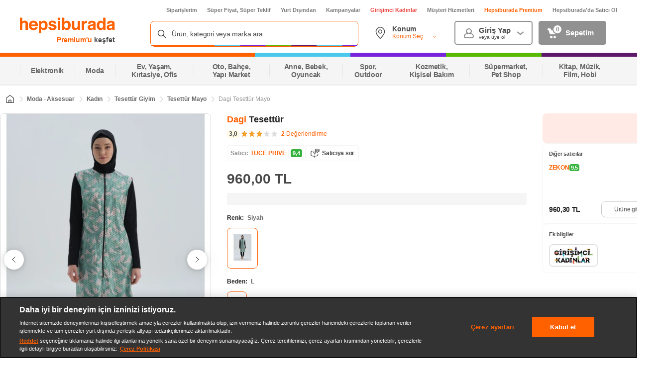

--- FILE ---
content_type: text/html; charset=utf-8
request_url: https://www.google.com/recaptcha/api2/aframe
body_size: 148
content:
<!DOCTYPE HTML><html><head><meta http-equiv="content-type" content="text/html; charset=UTF-8"></head><body><script nonce="XNr9T4Vz22BeAisgYoAZ-Q">/** Anti-fraud and anti-abuse applications only. See google.com/recaptcha */ try{var clients={'sodar':'https://pagead2.googlesyndication.com/pagead/sodar?'};window.addEventListener("message",function(a){try{if(a.source===window.parent){var b=JSON.parse(a.data);var c=clients[b['id']];if(c){var d=document.createElement('img');d.src=c+b['params']+'&rc='+(localStorage.getItem("rc::a")?sessionStorage.getItem("rc::b"):"");window.document.body.appendChild(d);sessionStorage.setItem("rc::e",parseInt(sessionStorage.getItem("rc::e")||0)+1);localStorage.setItem("rc::h",'1765777398032');}}}catch(b){}});window.parent.postMessage("_grecaptcha_ready", "*");}catch(b){}</script></body></html>

--- FILE ---
content_type: text/css
request_url: https://images.hepsiburada.net/storefront/storefront/www/storefront-pwa/1.1.5738/project/assets/5518-fdce2eb71b09873dcbd0.css
body_size: 1996
content:
@keyframes I8IovZlUB79skAKa4OPe{0%{opacity:0}25%{opacity:.25}50%{opacity:.5}75%{opacity:.75}to{opacity:1}}.bdgOBdsArXXVTUMVt8_H{background:#faf9f9;border:1px solid #e5e5e5;border-radius:8px;display:flex;flex-direction:row;gap:8px;height:348px;margin-top:16px;padding:10px 8px;width:100%}.xmDfRdQLdT4jPNwdK7uV{padding:0}.XkBLu2mwNypz1x_oIE_g{background:#fff;border-radius:8px;height:100%;width:100%}.TEC3uS2s96yaq7QyR_CJ{width:20%}.v5MSXNNNwa9rr3DXR28b{width:60%}@keyframes xMEhm494NpgCWfJLBmc1{0%{opacity:0}25%{opacity:.25}50%{opacity:.5}75%{opacity:.75}to{opacity:1}}.rCZ0PJN6YLvIgWFI1Vyz{background:#fff;border:1px solid #dadada;border-radius:8px;height:348px;overflow:hidden}.rCZ0PJN6YLvIgWFI1Vyz.tZ8tBDFpA2TFcHCkQAew{height:0;margin:0;min-height:0;overflow:hidden;padding:0;visibility:hidden}.rCZ0PJN6YLvIgWFI1Vyz .V8ksG6ytVWDy7CGWGf66{display:flex;height:100%}.rCZ0PJN6YLvIgWFI1Vyz .rMbXJBxE0hj268TV4b_j{align-items:center;background-color:#f5f5f5;display:flex;flex-direction:column;height:100%;justify-content:center;width:20%}.rCZ0PJN6YLvIgWFI1Vyz .T8L6ksCkfht16SYoyQ75{padding:58px}.rCZ0PJN6YLvIgWFI1Vyz .rQvEGgoSW459pfwn9jMb{background-color:#fff;flex-direction:row;overflow:hidden;overflow-x:auto;padding:0;width:60%}.rCZ0PJN6YLvIgWFI1Vyz .NIYwuUr02OADT8CS7_ui{padding:0 24px;text-align:right}.rCZ0PJN6YLvIgWFI1Vyz .Cy_X0rbt9Q9uoqawVhYZ{color:#484848;font-size:22px;font-weight:600;letter-spacing:-.025em;line-height:32px;text-align:left}.rCZ0PJN6YLvIgWFI1Vyz .A4D5uxA7Pn3Cr5bEbKv0{background-color:#fff;border:1px solid #dadada;border-radius:8px;color:#36b23e;font-size:16px;font-weight:600;letter-spacing:-.025em;line-height:24px;margin-top:18px;padding:25px;position:relative;width:100%}.rCZ0PJN6YLvIgWFI1Vyz .A4D5uxA7Pn3Cr5bEbKv0:after,.rCZ0PJN6YLvIgWFI1Vyz .A4D5uxA7Pn3Cr5bEbKv0:before{border:solid #0000;bottom:100%;content:"";height:0;left:50%;pointer-events:none;position:absolute;width:0}.rCZ0PJN6YLvIgWFI1Vyz .A4D5uxA7Pn3Cr5bEbKv0:before{border-bottom-color:#dadada;border-width:12px;margin-left:-52px}.rCZ0PJN6YLvIgWFI1Vyz .A4D5uxA7Pn3Cr5bEbKv0:after{border-bottom-color:#fff;border-width:11px;margin-left:-51px}.rCZ0PJN6YLvIgWFI1Vyz .I9gvS_jisydKzv_1ALPT{background-image:url("data:image/svg+xml;charset=utf-8,%3Csvg xmlns='http://www.w3.org/2000/svg' width='40' height='40' fill='none'%3E%3Cg clip-path='url(%23a)'%3E%3Cpath fill='%23CAF1CD' d='M36.5 11.75a8.25 8.25 0 1 1-16.5 0 8.25 8.25 0 0 1 16.5 0Z'/%3E%3Cpath stroke='%23212121' stroke-linecap='round' stroke-linejoin='round' d='M27.603 7.307v8.885c1.907 0 3.813-.635 3.813-2.539m-6.355-2.538 5.084-1.27M3.5 21.867s3.267-.028 5.45-.715l9.143-2.552a2.67 2.67 0 0 1 2.663.73l.275.28c1.263 1.29 1.002 3.448-.536 4.387l-6.685 4.094m4.67-2.092 1.097 1.149a5.988 5.988 0 0 0 4.329 1.851h9.64a2.911 2.911 0 0 1 2.909 2.913c0 1.486-1.117 2.175-2.592 2.337L18.48 36.5c-8.141 0-10.862-3-14.98-3m33-21.75c0 4.557-3.699 8.25-8.261 8.25-4.563 0-8.262-3.693-8.262-8.25 0-4.556 3.7-8.25 8.262-8.25S36.5 7.193 36.5 11.75Z'/%3E%3C/g%3E%3Cdefs%3E%3CclipPath id='a'%3E%3Cpath fill='%23fff' d='M0 0h40v40H0z'/%3E%3C/clipPath%3E%3C/defs%3E%3C/svg%3E");background-position:50%;background-repeat:no-repeat;background-size:contain;height:48px;width:48px}.rCZ0PJN6YLvIgWFI1Vyz .uhfmrnbHYs8L8sOrPNqQ{font-weight:600;letter-spacing:-.45px;line-height:1.5}.rCZ0PJN6YLvIgWFI1Vyz .osq3avml_xb0e89jUI3z{background-color:#fff;border-radius:8px;margin-bottom:8px;padding:16px;width:100%}.rCZ0PJN6YLvIgWFI1Vyz .VrpcvRJtPTgFSBHJ62ut{margin-bottom:16px}.rCZ0PJN6YLvIgWFI1Vyz .cnkCdbQ7iSOpR_IAavbL{color:#666;font-size:14px;font-weight:600;letter-spacing:-.025em;line-height:20px;margin-bottom:4px}.rCZ0PJN6YLvIgWFI1Vyz .Zg86GUXWLt29MX2tzcnt{color:#008a09;font-size:12px;font-weight:700;letter-spacing:-.025em;line-height:16px}.rCZ0PJN6YLvIgWFI1Vyz .rKAR2ZNUwgIdGH3HzBlv{color:#ff6000;font-size:16px;font-weight:600;letter-spacing:-.025em;line-height:24px;margin-bottom:7px}.rCZ0PJN6YLvIgWFI1Vyz .wTSLur38UU5oh60ewzRX{color:#484848;font-size:14px;font-weight:700;letter-spacing:-.025em;line-height:20px}.rCZ0PJN6YLvIgWFI1Vyz .hZxtmHrmPvXoUe5lBs6T{border-radius:4px;display:inline-block;padding:0 8px}.rCZ0PJN6YLvIgWFI1Vyz .ggPV8Iku6d7FcKZn3I6H{background-color:#e5ffe7}.rCZ0PJN6YLvIgWFI1Vyz .NuLai2fwmFBd47Pns07n{background-color:#f5f5f5}.rCZ0PJN6YLvIgWFI1Vyz ._4z66W52wzOXFhuMRrZT{color:#9b9b9b;display:inline-block;font-size:12px;font-weight:400;letter-spacing:-.025em;line-height:16px;margin-right:4px;text-decoration:line-through}.rCZ0PJN6YLvIgWFI1Vyz .OH8dD4gSZwcVJFe8mdLg{font-size:13px;width:100%}.rCZ0PJN6YLvIgWFI1Vyz .OH8dD4gSZwcVJFe8mdLg i{background-image:url("data:image/svg+xml;charset=utf-8,%3Csvg xmlns='http://www.w3.org/2000/svg' width='18' height='19' fill='none'%3E%3Cpath stroke='%23fff' stroke-linecap='round' stroke-linejoin='round' stroke-width='1.5' d='M.75 1.165h.549A1.5 1.5 0 0 1 2.77 2.374l1.542 7.791m0 0 .355 1.791a1.5 1.5 0 0 0 1.471 1.209H15m-10.688-3H14.58a1.5 1.5 0 0 0 1.455-1.136l1.171-3a1.5 1.5 0 0 0-1.455-1.864m-6-2.625v2.625m0 0V6.79m0-2.625h2.625m-2.625 0H7.125m.375 12.75a.75.75 0 1 0-1.5 0 .75.75 0 0 0 1.5 0Zm7.5 0a.75.75 0 1 0-1.5 0 .75.75 0 0 0 1.5 0Z'/%3E%3C/svg%3E");background-position:50%;background-repeat:no-repeat;background-size:contain;height:24px;margin-right:8px;width:24px}.rCZ0PJN6YLvIgWFI1Vyz .vjAt4ej0SPAuFCvBudnd{display:flex;flex-direction:column;height:256px;margin:0 20px;position:relative;width:140px}.rCZ0PJN6YLvIgWFI1Vyz .vjAt4ej0SPAuFCvBudnd:not(:last-child):after{background-image:url("data:image/svg+xml;charset=utf-8,%3Csvg width='18' height='18' fill='%23FF6000' xmlns='http://www.w3.org/2000/svg' stroke='%23FF6000'%3E%3Cpath d='M.75 9h16.5M9 17.25V.75' stroke-width='1.5' stroke-linecap='round' stroke-linejoin='round'/%3E%3C/svg%3E");background-position:50%;background-repeat:no-repeat;background-size:contain;content:"";height:22px;position:absolute;right:-30px;top:50%;transform:translateY(-50%);width:22px}.rCZ0PJN6YLvIgWFI1Vyz ._7ad0HfeigXe_xyvki7Ny{border:1px solid #f5f5f5;border-radius:4px;margin-bottom:8px;overflow:hidden;width:140px}.rCZ0PJN6YLvIgWFI1Vyz ._7ad0HfeigXe_xyvki7Ny img{display:block;width:100%}.rCZ0PJN6YLvIgWFI1Vyz .ShgD7sqlYg3gO_VjsFWw{-webkit-line-clamp:2;-webkit-box-orient:vertical;background:#e5ffe7;border-radius:4px;color:#008a09;display:-webkit-box;font-size:10px;font-weight:600;letter-spacing:-.025em;line-height:12px;overflow:hidden;padding:2px 4px;text-overflow:ellipsis;width:100%}.rCZ0PJN6YLvIgWFI1Vyz .De2rj3oVPSZgZ2hl1Vx5{color:#212121;font-size:14px;font-weight:600;letter-spacing:-.025em;line-height:20px;margin-bottom:4px}.rCZ0PJN6YLvIgWFI1Vyz .LkCoIJkotXECVuHa4Eb_{-webkit-line-clamp:3;-webkit-box-orient:vertical;color:#484848;display:-webkit-box;font-size:12px;font-weight:400;letter-spacing:-.025em;line-height:16px;margin-bottom:8px;overflow:hidden;text-overflow:ellipsis}

--- FILE ---
content_type: text/css
request_url: https://images.hepsiburada.net/storefront/storefront/www/storefront-pwa/1.1.5738/project/assets/5606-6fb3ea1ad8998b218693.css
body_size: 7996
content:
@keyframes aIgSI_N9KDs0wuGzTo5O{0%{opacity:0}25%{opacity:.25}50%{opacity:.5}75%{opacity:.75}to{opacity:1}}.tnzaj1gidXcNqLV3oHm0{margin-top:8px;padding:16px 0 16px 16px}.rICJBUAyNzmIJnl5AKnb{margin-top:8px;padding:16px}.gZPR9t3RpmQy2a8wYhZ_ .Fu9mczsj12h_c0DGOgPQ,.gZPR9t3RpmQy2a8wYhZ_ .Nq6yhR5SMTrrjaCQtOse,.gZPR9t3RpmQy2a8wYhZ_ .tnwDS96wDs52ZDzJj7yc{margin-top:8px}.gZPR9t3RpmQy2a8wYhZ_ .Nq6yhR5SMTrrjaCQtOse.OmOTcmFMwrMedACg8Kzy{padding:0 0 16px}.gZPR9t3RpmQy2a8wYhZ_ .JHVewNk5XATx5M9SgVcC{margin-top:8px}.gZPR9t3RpmQy2a8wYhZ_ .HqjTPUFnFSOAIQme7Tb9{background-color:#fff;margin-top:8px}.gZPR9t3RpmQy2a8wYhZ_ .DD99ikeLI7l_jgdRPt2v.UpyeNctx90Qh5QjsNPWm,.gZPR9t3RpmQy2a8wYhZ_ .FnE0oC0FedtG3U0kkcmI,.gZPR9t3RpmQy2a8wYhZ_ .JNcJKz408ZotSTzdPifd,.gZPR9t3RpmQy2a8wYhZ_ .LgTSg1E4BjwSl4fPAFPO.UpyeNctx90Qh5QjsNPWm,.gZPR9t3RpmQy2a8wYhZ_ .W6Qxu1P_ByS1KT7iRYZn.UpyeNctx90Qh5QjsNPWm,.gZPR9t3RpmQy2a8wYhZ_ .YW8LWUK_cSrTNm3nChBx,.gZPR9t3RpmQy2a8wYhZ_ .b5htaQ3BVaXkmZr98R4S,.gZPR9t3RpmQy2a8wYhZ_ .tjlzaX9xU4Wwvkhi70e0,.gZPR9t3RpmQy2a8wYhZ_ .uH4H6wjbQ3sKUorgT3AR{margin-top:8px}.gZPR9t3RpmQy2a8wYhZ_ .JOv_CtHgexXPb_FpPxcl{height:155px;margin-top:8px!important;padding:16px}.gZPR9t3RpmQy2a8wYhZ_ .H8_LiF54ZxFCiI6hpMcw,.gZPR9t3RpmQy2a8wYhZ_ .Q8ZapRIQfRYtmhCLHSbh,.gZPR9t3RpmQy2a8wYhZ_ .viY60hKBXjIJ1HgB6e76{margin-top:8px}.gZPR9t3RpmQy2a8wYhZ_ .bestQna{background-color:#fff;margin-top:8px;padding-bottom:8px}.gZPR9t3RpmQy2a8wYhZ_ .sponProduct .hepsiads-SponProduct-root{background-color:#fff;margin-top:8px;padding-top:16px}.gZPR9t3RpmQy2a8wYhZ_ .loyalty-MobileBanner-MobileBannerButton{align-items:center;background-color:#fff;border:2px solid #ccc;border-radius:8px;box-sizing:border-box;color:#484848;cursor:pointer;display:flex;font-size:12px;font-stretch:normal;font-style:normal;font-weight:600;height:32px;justify-content:center;min-width:88px!important;outline:none;padding:8px;position:relative;text-decoration:none}@keyframes wb3svnkMcbf4CnzghKF3{0%{opacity:0}25%{opacity:.25}50%{opacity:.5}75%{opacity:.75}to{opacity:1}}.jkzWnf6Vtg2i_kIYl7Fz{background:#fff;margin-top:8px;padding:16px 0 16px 16px}.jkzWnf6Vtg2i_kIYl7Fz .lczksopO89rbJ7ep7nB5{-ms-overflow-style:none;display:flex;flex-direction:row;flex-wrap:nowrap;overflow-x:auto;padding-right:16px;padding-top:10px;scrollbar-width:none}.jkzWnf6Vtg2i_kIYl7Fz .QeGM_KsmIUb0nxOcXJp2{color:#212121;font-size:12px;font-weight:600;letter-spacing:-.025em;line-height:16px;margin-bottom:12px;text-align:left}.jkzWnf6Vtg2i_kIYl7Fz .t4mQdWzBHkq3f9msToRh{align-items:center;background:#fff;border:1px solid #ffbf99;border-radius:16px;color:#666;display:flex;font-size:11px;font-weight:600;left:50%;line-height:16px;padding:1px 4px;position:absolute;top:-11px;transform:translate(-50%)}.jkzWnf6Vtg2i_kIYl7Fz .FSTHBqnVhsGiU8a8r4qL{background-image:svg-load("icons/merchantHistoryIcon.svg",stroke=none,fill=none);background-position:50%;background-repeat:no-repeat;background-size:contain;height:14px;margin-right:4px;width:14px}.jkzWnf6Vtg2i_kIYl7Fz .GfCWsR0LdOh_uqhCiYUG,.jkzWnf6Vtg2i_kIYl7Fz .L8Ebo_13gOmFnHnFP0HO{align-items:center;display:flex;justify-content:space-between}.jkzWnf6Vtg2i_kIYl7Fz .j4BpDlWH4WVr2Xky4JWk{color:#9b9b9b;font-size:11px;font-weight:500;line-height:16px}.jkzWnf6Vtg2i_kIYl7Fz .WvG2DFbYyiDPgUHiHeSz,.jkzWnf6Vtg2i_kIYl7Fz .j4BpDlWH4WVr2Xky4JWk{letter-spacing:-.025em;text-align:left;-webkit-text-decoration-skip-ink:none;text-decoration-skip-ink:none;text-underline-position:from-font}.jkzWnf6Vtg2i_kIYl7Fz .WvG2DFbYyiDPgUHiHeSz{align-items:baseline;color:#212121;display:flex;font-size:14px;font-weight:700;height:24px;line-height:24px}.jkzWnf6Vtg2i_kIYl7Fz .ZPSoVDZBMLJVmrzh3JTk{font-size:10px;font-weight:600;line-height:12px;margin-left:2px}.jkzWnf6Vtg2i_kIYl7Fz .Ds7UYKnxszKELVfftUMX,.jkzWnf6Vtg2i_kIYl7Fz .ZPSoVDZBMLJVmrzh3JTk{color:#666;letter-spacing:-.025em;text-align:left;-webkit-text-decoration-skip-ink:none;text-decoration-skip-ink:none;text-underline-position:from-font}.jkzWnf6Vtg2i_kIYl7Fz .Ds7UYKnxszKELVfftUMX{-webkit-line-clamp:1;-webkit-box-orient:vertical;display:-webkit-box;font-size:11px;font-weight:500;height:16px;line-height:16px;overflow:hidden;text-overflow:ellipsis}.jkzWnf6Vtg2i_kIYl7Fz .O3VBGmbL4sPdWJ3SFBVn,.jkzWnf6Vtg2i_kIYl7Fz .lsOhIS3cZhPNx9_SprOc,.jkzWnf6Vtg2i_kIYl7Fz .sJ3ozcywugsHF6KhV2Wv{cursor:pointer;font-size:14px;font-weight:600;letter-spacing:-.025em;line-height:20px;text-align:center}.jkzWnf6Vtg2i_kIYl7Fz .sJ3ozcywugsHF6KhV2Wv{align-items:center;background-color:initial!important;border:2px solid #ff6000;color:#ff6000;display:flex;font-size:13px;height:32px;justify-content:center;min-width:105px;padding:6px 0;width:105px}.jkzWnf6Vtg2i_kIYl7Fz .sJ3ozcywugsHF6KhV2Wv.Jiu6rq8JBr6jmwqJM5Tg{background-color:#f2fcf3!important;border:none;border-radius:100px;color:#36b23e;font-size:13px}.jkzWnf6Vtg2i_kIYl7Fz .sJ3ozcywugsHF6KhV2Wv:hover{background-color:initial}.jkzWnf6Vtg2i_kIYl7Fz .O3VBGmbL4sPdWJ3SFBVn{align-items:center;color:#ff6000;display:flex;font-size:11px;justify-content:center;line-height:16px}.jkzWnf6Vtg2i_kIYl7Fz .taBwUv_U0CLNbBajrejw{align-items:center;display:flex;gap:2px}.jkzWnf6Vtg2i_kIYl7Fz .UHjp3AapDTWDszEEFQ5N{background-image:url("data:image/svg+xml;charset=utf-8,%3Csvg xmlns='http://www.w3.org/2000/svg' width='15' height='12' fill='none'%3E%3Cpath fill='%2336B23E' fill-rule='evenodd' d='M13.952 2.2 7.32 10.956a.982.982 0 0 1-.654.371 1.002 1.002 0 0 1-.732-.195L1.197 7.45a.926.926 0 0 1-.152-1.326.988.988 0 0 1 1.363-.146l3.95 3.072 6.035-7.963a.979.979 0 0 1 .898-.416.97.97 0 0 1 .801.573.92.92 0 0 1-.139.958V2.2Z' clip-rule='evenodd'/%3E%3C/svg%3E");background-position:50%;background-repeat:no-repeat;background-size:contain;display:inline-block;height:16px;width:16px}.jkzWnf6Vtg2i_kIYl7Fz .pyv34WaxZ8AU1Dngq8wX{display:flex}.jkzWnf6Vtg2i_kIYl7Fz .QprjXqyZuQimQBp_7puK{right:-10px!important}.jkzWnf6Vtg2i_kIYl7Fz .tWG7v4YWi5voKGzLzE5X{left:-18px!important}.jkzWnf6Vtg2i_kIYl7Fz .j61D3aJYxOXutdN680AI{background:repeating-linear-gradient(90deg,#ffbf99 1px 8px,#0000 0 13px);height:1px;margin:8px 0;position:relative;transition:all .4s ease;width:100%}.jkzWnf6Vtg2i_kIYl7Fz .j61D3aJYxOXutdN680AI:after,.jkzWnf6Vtg2i_kIYl7Fz .j61D3aJYxOXutdN680AI:before{background-color:#fff;border:1px solid #ffbf99;border-bottom:0;box-shadow:0 1px 0 0 #fff;box-sizing:border-box;content:"";height:8px;position:absolute;transition:all .4s ease;width:16px}.jkzWnf6Vtg2i_kIYl7Fz .j61D3aJYxOXutdN680AI:before{border-top-left-radius:8px;border-top-right-radius:8px;left:-17px;top:-3px;transform:rotate(90deg)}.jkzWnf6Vtg2i_kIYl7Fz .j61D3aJYxOXutdN680AI:after{border-top-left-radius:8px;border-top-right-radius:8px;right:-17px;top:-3px;transform:rotate(-90deg)}.jkzWnf6Vtg2i_kIYl7Fz .j61D3aJYxOXutdN680AI.LePkCOuLSGso1LczzGIJ{background:repeating-linear-gradient(90deg,#008450 1px 6px,#0000 0 9px)}.jkzWnf6Vtg2i_kIYl7Fz .j61D3aJYxOXutdN680AI.LePkCOuLSGso1LczzGIJ:after,.jkzWnf6Vtg2i_kIYl7Fz .j61D3aJYxOXutdN680AI.LePkCOuLSGso1LczzGIJ:before{border-color:#008450}.jkzWnf6Vtg2i_kIYl7Fz .HOR7wHvVXXS5St3rsV06{background:#fff2eb;border:1px solid #ffbf99;border-radius:8px;display:inline-block;min-width:228px;padding:7px 12px;position:relative;transition:all .4s ease;width:228px}.jkzWnf6Vtg2i_kIYl7Fz .HOR7wHvVXXS5St3rsV06:not(:last-child){margin-right:16px}@media only screen and (max-width:320px){.jkzWnf6Vtg2i_kIYl7Fz .HOR7wHvVXXS5St3rsV06{width:100%}}.jkzWnf6Vtg2i_kIYl7Fz .yWvQJ0Aa3IySeU1Esa1m{background-color:#fff}._koPn5hhHClpyns3eaC2{background:#fff;padding:16px 16px 16px 0}.XlWW96EkkZZdVl88QxWx{background:#f5f5f5;border-radius:8px;height:24px;width:67px}.exrlVi1pJrr0rZMJGYP0{background:#f5f5f5;border-radius:8px;margin-top:12px;width:232px}@keyframes aPgouJPLycKMlS3z8Tcg{0%{opacity:0}25%{opacity:.25}50%{opacity:.5}75%{opacity:.75}to{opacity:1}}.Cd4qvpMoWZmQNnlDvpry{background-color:#fff;min-height:242px;padding:16px}.Cd4qvpMoWZmQNnlDvpry.VflDwzbvxoBGAGp80fCk{height:0;margin:0;min-height:0;overflow:hidden;padding:0;visibility:hidden}.Cd4qvpMoWZmQNnlDvpry .WB5EF2Ka6E1HBdq7eEF7{font-size:12px;font-weight:600;letter-spacing:-.025em;line-height:16px;margin-bottom:16px;text-align:left}.Cd4qvpMoWZmQNnlDvpry .WB5EF2Ka6E1HBdq7eEF7 span{color:#008a09}.Cd4qvpMoWZmQNnlDvpry .q2e8lDIKDHLID_FblLZQ{border-bottom:1px solid #f5f5f5;margin-bottom:8px;overflow:auto;padding-bottom:12px}.Cd4qvpMoWZmQNnlDvpry .lLauulaZLBy8EaXPf3ml{align-items:center;display:flex}.Cd4qvpMoWZmQNnlDvpry .ETmJTdaZbe9zJ5NPtShT{display:flex;margin:0 15px;position:relative;width:247px}.Cd4qvpMoWZmQNnlDvpry .ETmJTdaZbe9zJ5NPtShT:first-child{margin-left:0;width:60px}.Cd4qvpMoWZmQNnlDvpry .ETmJTdaZbe9zJ5NPtShT:not(:last-child):after{background-image:url("data:image/svg+xml;charset=utf-8,%3Csvg width='18' height='18' fill='%23008A09' xmlns='http://www.w3.org/2000/svg' stroke='%23008A09'%3E%3Cpath d='M.75 9h16.5M9 17.25V.75' stroke-width='1.5' stroke-linecap='round' stroke-linejoin='round'/%3E%3C/svg%3E");background-position:50%;background-repeat:no-repeat;background-size:contain;content:"";height:20px;position:absolute;right:-28px;top:50%;transform:translateY(-50%);width:20px}.Cd4qvpMoWZmQNnlDvpry .xMaCVaVWwmWKGP3gMATM{display:flex;flex-direction:column;justify-content:center}.Cd4qvpMoWZmQNnlDvpry .WudUeEVzAHlvmZiQeT0H{height:60px;margin-right:8px;width:60px}.Cd4qvpMoWZmQNnlDvpry .WudUeEVzAHlvmZiQeT0H img{width:60px}.Cd4qvpMoWZmQNnlDvpry .NAzjE6oTkAysvkO2zQic{-webkit-line-clamp:2;-webkit-box-orient:vertical;color:#484848;display:-webkit-box;font-size:10px;font-weight:500;letter-spacing:-.025em;line-height:12px;overflow:hidden;text-align:left;text-overflow:ellipsis}.Cd4qvpMoWZmQNnlDvpry .oiNg7n2X3bOyLsY8WfhA{color:#212121;font-size:11px;font-weight:600;letter-spacing:-.025em;line-height:16px;text-align:left}.Cd4qvpMoWZmQNnlDvpry .MpUF6aEhc3johYGCCZQ9{display:flex;flex-direction:column;gap:8px}.Cd4qvpMoWZmQNnlDvpry .aMuK77DGvbaSjDVZS1qU{align-items:center;color:#008a09;display:flex;font-size:12px;font-weight:600;justify-content:space-between;letter-spacing:-.025em;line-height:16px}.Cd4qvpMoWZmQNnlDvpry .V3NdhZNba2GO6uulWr3u{background-color:#e5ffe7;border-radius:4px;padding:4px}.Cd4qvpMoWZmQNnlDvpry .t79tnO1LN4JMOCvCuxwK{background-image:url("data:image/svg+xml;charset=utf-8,%3Csvg xmlns='http://www.w3.org/2000/svg' width='13' height='12' fill='none'%3E%3Cpath fill='%23008A09' d='M6.361 7.654a.5.5 0 1 0-.722.692l.722-.692ZM6 11.5v.5a.497.497 0 0 0 .055-.003L6 11.5ZM1 10a.5.5 0 0 0 0 1v-1ZM.996 6.04a.5.5 0 0 0 .008 1l-.008-1Zm1.823.261-.134-.481a.503.503 0 0 0-.016.004l.15.477Zm3.052-.85.134.482h.001l-.135-.482Zm.889.243-.36.347.003.003.357-.35Zm.092.093.357-.35-.357.35Zm-.18 1.463-.26-.427.26.427Zm-2.492.938a.5.5 0 1 0 .522.853l-.522-.853Zm6.955 2.748-.055-.497.055.497ZM6.366 8.383l.362-.346-.362.346ZM3.255 4.5a.5.5 0 1 0 0-1v1Zm-.005-1a.5.5 0 0 0 0 1v-1Zm6.505-1a.5.5 0 0 0 0-1v1Zm-.005-1a.5.5 0 0 0 0 1v-1Zm-8.5 3a.5.5 0 0 0 1 0h-1Zm.5-4V0a.5.5 0 0 0-.5.5h.5Zm9.5 0h.5a.5.5 0 0 0-.5-.5v.5Zm0 5V6a.5.5 0 0 0 .5-.5h-.5ZM9 5a.5.5 0 0 0 0 1V5ZM5.639 8.346l.366.383.723-.692-.367-.383-.722.692ZM6 11a8.263 8.263 0 0 1-2.843-.474C2.472 10.295 1.793 10 1 10v1c.581 0 1.044.205 1.836.474A9.258 9.258 0 0 0 6 12v-1Zm1.811-1.5h3.218v-1H7.811v1Zm3.27.94-5.136.563.11.994 5.135-.564-.11-.994ZM1 6.54l.004.5h.005a3.179 3.179 0 0 0 .05-.001l.142-.005c.12-.004.287-.013.478-.03.373-.031.872-.094 1.29-.226l-.3-.954c-.31.098-.721.154-1.075.184a9.59 9.59 0 0 1-.59.032H.997l.004.5Zm1.953.243 3.052-.85-.268-.964-3.052.85.268.964Zm3.053-.85a.392.392 0 0 1 .394.107l.72-.693a1.392 1.392 0 0 0-1.384-.377l.27.962Zm.397.111.092.093.714-.7-.092-.093-.714.7Zm.092.093a.445.445 0 0 1-.083.686l.521.854c.79-.482.92-1.582.276-2.24l-.714.7Zm-.083.686L4.18 8.188l.522.853 2.232-1.364-.522-.854ZM11.5 9.971a.47.47 0 0 1-.42.468l.11.994a1.47 1.47 0 0 0 1.31-1.462h-1Zm1 0c0-.812-.659-1.471-1.471-1.471v1c.26 0 .471.21.471.471h1ZM6.005 8.729a2.5 2.5 0 0 0 1.806.771v-1a1.5 1.5 0 0 1-1.083-.463l-.723.692ZM6.5 3.5A.5.5 0 0 1 6 3H5a1.5 1.5 0 0 0 1.5 1.5v-1ZM6 3a.5.5 0 0 1 .5-.5v-1A1.5 1.5 0 0 0 5 3h1Zm.5-.5A.5.5 0 0 1 7 3h1a1.5 1.5 0 0 0-1.5-1.5v1ZM7 3a.5.5 0 0 1-.5.5v1A1.5 1.5 0 0 0 8 3H7Zm-3.745.5H3.25v1h.005v-1Zm6.5-2H9.75v1h.005v-1Zm-7.505 3v-4h-1v4h1ZM1.75 1h9.5V0h-9.5v1Zm9-.5v5h1v-5h-1Zm.5 4.5H9v1h2.25V5Z'/%3E%3C/svg%3E");background-position:50%;background-repeat:no-repeat;background-size:contain;display:inline-block;height:16px;margin-right:4px;vertical-align:middle;width:16px}.Cd4qvpMoWZmQNnlDvpry ._0IzEIlCE2S83usIDC__Q{align-items:center;display:flex;font-size:12px;font-weight:600;justify-content:space-between;letter-spacing:-.025em;line-height:16px;text-align:left}.Cd4qvpMoWZmQNnlDvpry ._tnlkBlPjGxY74vdhY73{color:#484848}.Cd4qvpMoWZmQNnlDvpry .ShTymdcKMVC7SCs_DLS6{display:flex;gap:4px}.Cd4qvpMoWZmQNnlDvpry .Lih5onJyruow_fWmUPFB{color:#9b9b9b;text-decoration:line-through}.Cd4qvpMoWZmQNnlDvpry .Wx6KvK456ENvKne5Gs8L{color:#212121}.gnrE95mLEfrZyZKfrax9{background:#f5f5f5;border-radius:8px;height:232px}@keyframes WwKk9q4pporTvhlawIPQ{0%{opacity:0}25%{opacity:.25}50%{opacity:.5}75%{opacity:.75}to{opacity:1}}._3mVqarnYmlDP68mKtAy{align-items:center;background-color:#fff;display:flex;margin-top:8px}.np2USDDVRT6ykWHUV6o0{border:1px solid #dadada;border-radius:8px;display:flex;flex-direction:column;gap:4px;height:95px;padding:16px 12px;width:282px}.ytP5BRg4BLN0laNCYvlQ{background-color:#f5f5f5;border-radius:2px;height:12px;width:95%}.z7twfEJ8AumXZ1I6oRzX{height:14px;width:75%}@keyframes z8qBw5J878OOi1FyULTQ{0%{opacity:0}25%{opacity:.25}50%{opacity:.5}75%{opacity:.75}to{opacity:1}}.eCNIJTgKCzOb5Y4lXGgl{background-color:#fff;height:90px;padding:16px}.eCNIJTgKCzOb5Y4lXGgl.sOH_v5pOKPvZ7TR_1NAa{display:none}.eCNIJTgKCzOb5Y4lXGgl .qhZRqEjYlTx795C5kfVe{height:32px}.eCNIJTgKCzOb5Y4lXGgl .nShQcQ1IrYSS0w9_xp9A{background-color:#f5f5f5;border-radius:8px}.eCNIJTgKCzOb5Y4lXGgl .ZlBKQu2yVJgWpewkRG9U{padding:unset}.QowzWt7BMO7ZgeMq5f2w{align-items:center;background:#fff;display:flex;height:58px;padding:16px}.h6Sn8m97n7Pmt26IOSOT{background:#f5f5f5;height:14px;width:50px}.feTfYeK2yLiAZ6JwnksL{margin:0 8px;width:58%}.HQeRdxL932AI5HtMbOw0,.feTfYeK2yLiAZ6JwnksL{background:#f5f5f5;border-radius:8px;height:32px}.HQeRdxL932AI5HtMbOw0{width:88px}@keyframes zgPbOzrrqUUse72nD0mD{0%{opacity:0}25%{opacity:.25}50%{opacity:.5}75%{opacity:.75}to{opacity:1}}.qfBq6HxvbCEPzYImAWON{background-color:#fff;margin-bottom:8px;max-height:192px;padding:16px}.qfBq6HxvbCEPzYImAWON .GoxFWJItAS9gyzX9N4xP{color:#212121;font-size:16px;font-weight:600;line-height:24px}.qfBq6HxvbCEPzYImAWON .NvHoKCyUwCWXGk9BxlK4{color:#484848;font-size:12px;font-weight:500;line-height:16px;margin-top:4px}.qfBq6HxvbCEPzYImAWON .Ol7nlKJmBOoxXZgcMKqC{margin-right:-16px;margin-top:12px}.qfBq6HxvbCEPzYImAWON .Ol7nlKJmBOoxXZgcMKqC.P_58ARQkFTIcQERXXWlz{display:none}.qfBq6HxvbCEPzYImAWON .pmX7nUFAb9yZzEfm2ajO{-ms-overflow-style:none;align-items:center;display:flex;gap:8px;overflow:auto;padding-right:16px;scrollbar-width:none}.qfBq6HxvbCEPzYImAWON .pmX7nUFAb9yZzEfm2ajO::-webkit-scrollbar,.qfBq6HxvbCEPzYImAWON .pmX7nUFAb9yZzEfm2ajO::-webkit-scrollbar-thumb{height:0;width:0}.qfBq6HxvbCEPzYImAWON .pmX7nUFAb9yZzEfm2ajO::-webkit-scrollbar-track{height:0;width:0}.qfBq6HxvbCEPzYImAWON .LJFyDUVJEowfCUyvBYqw{height:60px;width:130px}.qfBq6HxvbCEPzYImAWON .fPILA8uMNPPJuYOJZJMh{align-items:center;background-color:#fff;border:2px solid #ccc;border-radius:8px;color:inherit!important;display:flex;font-size:12px;font-weight:600;height:32px;justify-content:center;margin-top:12px;padding:8px;width:100%}.qfBq6HxvbCEPzYImAWON .YooyufxdzuBXboaBJ8hf{background-image:url("data:image/svg+xml;charset=utf-8,%3Csvg fill='none' xmlns='http://www.w3.org/2000/svg' viewBox='0 0 17 16'%3E%3Cpath fill-rule='evenodd' clip-rule='evenodd' d='M8.5 4c.3 0 .6.1.8.3l4.3 5c.3.3.3.9 0 1.1-.4.3-.9.3-1.2 0L8.6 6h-.2l-3.8 4.4c-.3.3-.8.4-1.1 0a.8.8 0 0 1-.1-1l4.3-5c.2-.3.5-.4.8-.4Z' fill='%238C8C8C'/%3E%3C/svg%3E");background-position:50%;background-repeat:no-repeat;background-size:contain;height:16px;margin-left:8px;width:16px}.qfBq6HxvbCEPzYImAWON .YooyufxdzuBXboaBJ8hf.a2muzlHrWbO6FmmlcbxU{transform:rotate(180deg)}.c6OVVak69ZgIqO7n8kKi{background:#fff;height:192px;padding:16px}.UdCpEOEzOsQvyx3IcWio{background:#f5f5f5;border-radius:8px;height:24px;width:67px}.mF2SVARtfo3DwAKohntI{background:#f5f5f5;border-radius:8px;height:112px;margin-top:12px;width:232px}@keyframes byXHIVx1xw6hYKSmJdcj{0%{opacity:0}25%{opacity:.25}50%{opacity:.5}75%{opacity:.75}to{opacity:1}}.zFKwa3vcZPJ3sF1BNB97{align-items:center;background:#eaf0fa;display:flex;height:76px;justify-content:space-between;padding:8px 16px;position:relative}.zFKwa3vcZPJ3sF1BNB97 .bRFkVjkLII1yi9pc4nZA{align-items:center;display:flex;padding:0 2px}.zFKwa3vcZPJ3sF1BNB97 .bRFkVjkLII1yi9pc4nZA .rGpqijsPY_0MhHhS0C2Q{height:48px;min-width:54px;width:54px}.zFKwa3vcZPJ3sF1BNB97 .bRFkVjkLII1yi9pc4nZA .rIk5enF8npBiKFglregL{-webkit-line-clamp:3;-webkit-box-orient:vertical;display:-webkit-box;font-size:14px;line-height:20px;margin:0 8px;overflow:hidden;text-overflow:ellipsis;width:calc(100% - 125px)!important}.zFKwa3vcZPJ3sF1BNB97 .bRFkVjkLII1yi9pc4nZA .WEOUrKGLMbSSddMT_XBM{align-items:center;background-color:#fff;border-radius:50%;color:#666;display:flex;font-size:17px;font-weight:700;height:24px;justify-content:center;position:absolute;right:36px;width:24px}.zFKwa3vcZPJ3sF1BNB97 .bRFkVjkLII1yi9pc4nZA:after{background-image:url("data:image/svg+xml;charset=utf-8,%3Csvg width='16' height='16' xmlns='http://www.w3.org/2000/svg' fill='%236C84FA'%3E%3Cpath fill-rule='evenodd' clip-rule='evenodd' d='M12 7.988c0-.295-.126-.575-.346-.769L6.707 2.86a.818.818 0 0 0-1.154.101.822.822 0 0 0 .073 1.131L9.95 7.904c.046.04.05.11.01.157l-4.335 3.823a.822.822 0 0 0-.102 1.156.818.818 0 0 0 1.155.102l4.973-4.385c.22-.194.347-.475.348-.77Z'/%3E%3C/svg%3E");background-position:50%;background-repeat:no-repeat;background-size:contain;content:"";height:20px;position:absolute;right:12px;top:50%;transform:translateY(-50%);width:20px}.zNLjYBtn8z6IgT56dTwR{align-items:center;background:#fff;display:flex;height:76px;padding:16px}.eUKMAnn0zXYZsTa0QxuD{background:#f5f5f5;border-radius:50%;height:54px;width:54px}.ciyF0ohA92ut8ntW3haP{background:#f5f5f5;border-radius:8px;height:40px;margin:0 8px;width:58%}.xDtotxcW5zNfVZITZIEq{background:#f5f5f5;border-radius:8px;height:32px;width:88px}@keyframes WHsWHXOns3HVM6piwA9Z{0%{opacity:0}25%{opacity:.25}50%{opacity:.5}75%{opacity:.75}to{opacity:1}}.iY52zjeDvsWFzKS4U0we{background-color:#fff;display:flex;flex-direction:column;justify-content:space-between;max-height:128px;padding:16px}.iY52zjeDvsWFzKS4U0we .pRZLcaAdybp0LC88tWED{display:flex}.iY52zjeDvsWFzKS4U0we .pRZLcaAdybp0LC88tWED .poRxgwPx9toi0VjHwOSg{align-items:center;border:1px solid #e5e5e5;border-radius:50%;display:flex;height:48px;margin-right:12px;width:48px}.iY52zjeDvsWFzKS4U0we .pRZLcaAdybp0LC88tWED .qCVznmNKxnq5M5B_nz6K{display:flex;flex-direction:column}.iY52zjeDvsWFzKS4U0we .pRZLcaAdybp0LC88tWED .qCVznmNKxnq5M5B_nz6K .W2enFYCskA6O3yFSzTWM{display:flex}.iY52zjeDvsWFzKS4U0we .pRZLcaAdybp0LC88tWED .qCVznmNKxnq5M5B_nz6K .o1duyRXvUjf_7AWIxp_8{color:#ff6000;display:inline-block;font-size:16px;font-weight:600;line-height:24px;overflow:hidden!important;text-overflow:ellipsis;white-space:nowrap;width:160px}.iY52zjeDvsWFzKS4U0we .pRZLcaAdybp0LC88tWED .qCVznmNKxnq5M5B_nz6K .hhQ53yP3FEbXh6wR7zp3{align-items:center;display:flex;margin-top:8px}.iY52zjeDvsWFzKS4U0we .pRZLcaAdybp0LC88tWED .qCVznmNKxnq5M5B_nz6K .hhQ53yP3FEbXh6wR7zp3 .AZp_J_OfuTg3TBEvv4o4{border-radius:4px;color:#fff;font-size:12px;font-weight:600;line-height:16px;margin-right:8px;padding:1px 4px}.iY52zjeDvsWFzKS4U0we .pRZLcaAdybp0LC88tWED .qCVznmNKxnq5M5B_nz6K .hhQ53yP3FEbXh6wR7zp3 .AZp_J_OfuTg3TBEvv4o4.WHQfebHFz4bAmUFizcnm,.iY52zjeDvsWFzKS4U0we .pRZLcaAdybp0LC88tWED .qCVznmNKxnq5M5B_nz6K .hhQ53yP3FEbXh6wR7zp3 .AZp_J_OfuTg3TBEvv4o4.tFhnog1s9WHGuIilAH0b{background-color:#c96}.iY52zjeDvsWFzKS4U0we .pRZLcaAdybp0LC88tWED .qCVznmNKxnq5M5B_nz6K .hhQ53yP3FEbXh6wR7zp3 .AZp_J_OfuTg3TBEvv4o4.ZZ7sG6ZwMaUdJBLVVjW9{background-color:#9c3}.iY52zjeDvsWFzKS4U0we .pRZLcaAdybp0LC88tWED .qCVznmNKxnq5M5B_nz6K .hhQ53yP3FEbXh6wR7zp3 .AZp_J_OfuTg3TBEvv4o4.MSz3wEk7plCUEPLwlaAP{background-color:#1fc91f}.iY52zjeDvsWFzKS4U0we .pRZLcaAdybp0LC88tWED .qCVznmNKxnq5M5B_nz6K .hhQ53yP3FEbXh6wR7zp3 .AZp_J_OfuTg3TBEvv4o4.BOLIvPPVMbz9g8SzxrQr,.iY52zjeDvsWFzKS4U0we .pRZLcaAdybp0LC88tWED .qCVznmNKxnq5M5B_nz6K .hhQ53yP3FEbXh6wR7zp3 .AZp_J_OfuTg3TBEvv4o4.TFQy904IH6c7ECQgskaf{background-color:#36b23e}.iY52zjeDvsWFzKS4U0we .pRZLcaAdybp0LC88tWED .qCVznmNKxnq5M5B_nz6K .hhQ53yP3FEbXh6wR7zp3 .AxlaOQ9RqOlObQIIu76W{align-items:center;background-color:#eaf4ff;border-radius:8px 4px 4px 8px;display:flex}.iY52zjeDvsWFzKS4U0we .pRZLcaAdybp0LC88tWED .qCVznmNKxnq5M5B_nz6K .hhQ53yP3FEbXh6wR7zp3 .AxlaOQ9RqOlObQIIu76W .aoWgwGERnlYm5WMVkiH8{background-image:url("data:image/svg+xml;charset=utf-8,%3Csvg width='18' height='18' fill='none' xmlns='http://www.w3.org/2000/svg'%3E%3Cpath d='M9 0C4.025 0 0 4.025 0 9s4.025 9 9 9 9-4.025 9-9-4.025-9-9-9Zm4.68 7.012-4.91 5.114a.817.817 0 0 1-.588.245.808.808 0 0 1-.516-.18L4.394 9.53a.827.827 0 0 1-.123-1.153.826.826 0 0 1 1.154-.114l2.691 2.184 4.386-4.573a.83.83 0 0 1 1.153-.025c.328.31.336.835.025 1.162Z' fill='%232C96FF'/%3E%3C/svg%3E");background-position:50%;background-repeat:no-repeat;background-size:contain;height:18px;width:18px}.iY52zjeDvsWFzKS4U0we .pRZLcaAdybp0LC88tWED .qCVznmNKxnq5M5B_nz6K .hhQ53yP3FEbXh6wR7zp3 .AxlaOQ9RqOlObQIIu76W .tOqFeaK6xr_ctbGDcLhf{color:#2c96ff;font-size:10px;font-weight:500;line-height:14px;padding:2px 4px}.iY52zjeDvsWFzKS4U0we .cQI0a7cdqRNlQ7N5uly4{width:92px}.iY52zjeDvsWFzKS4U0we .WkqlKLyuKygBgMLJ7Fbi{height:26px}.iY52zjeDvsWFzKS4U0we .tEVe3HW44FrwToImmdON{display:flex;justify-content:space-between;margin-bottom:16px}.c4rOhB8fj5Lj_YgNd2Am{align-items:center;background:#fff;display:flex;flex-direction:column;height:128px;padding:16px}.LFncB0AWfARPiSwVUoH4{display:flex;width:100%}.LFncB0AWfARPiSwVUoH4 .a6jbgGBOL3JGJFm3gxrG{background:#f5f5f5;border-radius:50%;height:46px;width:46px}.LFncB0AWfARPiSwVUoH4 .M_hdnqa4pU9WwMQg3_Ae{background:#f5f5f5;border-radius:8px;height:50px;margin:0 8px;width:58%}.LFncB0AWfARPiSwVUoH4 .wXxxcxLguB1tc8r8rzAR{background:#f5f5f5;border-radius:8px;height:32px;width:88px}.IWFDOyXpMvuqusA7H30f{display:flex;margin-top:16px;width:100%}.IWFDOyXpMvuqusA7H30f .ZkUvpoGTkLNSYmS9mhpA{background:#f5f5f5;border-radius:8px;height:32px;margin:0 8px;width:100%}.mcontent-Follow-bNX_AzFV3UjWkD3WOMlO{height:32px;min-width:88px}@keyframes BQy_hki25Bx64MsjaxA_{0%{opacity:0}25%{opacity:.25}50%{opacity:.5}75%{opacity:.75}to{opacity:1}}.rt6Kcy6O9T3FD5A9xsNG{background:#fff;padding:16px}.rt6Kcy6O9T3FD5A9xsNG:empty{display:none}.rt6Kcy6O9T3FD5A9xsNG.XWjPkT2y5pO0z7yLLgOA{background-color:#fff;padding:0 16px 16px}.rt6Kcy6O9T3FD5A9xsNG .wvgXgh_bZsoiwA1DfMgd{align-items:center;border:1px solid #dadada;border-radius:8px;display:flex;flex-direction:row;height:32px;padding:4px 8px 4px 12px;width:100%}.rt6Kcy6O9T3FD5A9xsNG .wvgXgh_bZsoiwA1DfMgd .o5xJ0fWeXLM8qn3VyvRS{height:24px;width:24px}.rt6Kcy6O9T3FD5A9xsNG .wvgXgh_bZsoiwA1DfMgd .o5xJ0fWeXLM8qn3VyvRS.eVeIWeHE0zVIXcbJMmFP{background-image:url("data:image/svg+xml;charset=utf-8,%3Csvg xmlns='http://www.w3.org/2000/svg' width='24' height='24' fill='none'%3E%3Cg stroke-linecap='round' stroke-linejoin='round' stroke-width='1.4' clip-path='url(%23a)'%3E%3Cpath stroke='%23FF6000' d='m17.625 7.417-1.94-3.882a1.25 1.25 0 0 0-1.678-.56L5.125 7.418'/%3E%3Cpath stroke='%23484848' d='M20.125 17.417v1.25a2.5 2.5 0 0 1-2.5 2.5h-12.5a2.5 2.5 0 0 1-2.5-2.5v-8.75a2.5 2.5 0 0 1 2.5-2.5h12.5a2.5 2.5 0 0 1 2.5 2.5v1.25'/%3E%3Cpath stroke='%23484848' d='M20.125 17.417a1.25 1.25 0 0 0 1.25-1.25v-3.75a1.25 1.25 0 0 0-1.25-1.25H17a3.125 3.125 0 0 0 0 6.25h3.125Z'/%3E%3Cpath stroke='%23FF6000' d='M17 13.98a.313.313 0 1 1 0 .625.313.313 0 0 1 0-.626'/%3E%3C/g%3E%3Cdefs%3E%3CclipPath id='a'%3E%3Cpath fill='%23fff' d='M2 2h20v20H2z'/%3E%3C/clipPath%3E%3C/defs%3E%3C/svg%3E");background-position:50%;background-repeat:no-repeat;background-size:contain}.rt6Kcy6O9T3FD5A9xsNG .wvgXgh_bZsoiwA1DfMgd .nXxkl_M2Gy9gXVdnxuwd{color:#484848;font-size:12px;font-weight:400;line-height:16px;margin:0 auto 0 8px;max-width:280px;overflow:hidden;padding-bottom:4px;padding-top:4px;text-overflow:ellipsis;white-space:nowrap}.rt6Kcy6O9T3FD5A9xsNG .wvgXgh_bZsoiwA1DfMgd .kb3Uhg3aTiXbIH1MHmSa{background-image:url("data:image/svg+xml;charset=utf-8,%3Csvg xmlns='http://www.w3.org/2000/svg' width='16' height='16' fill='%23ff6000'%3E%3Cpath fill='%23FF6000' fill-rule='evenodd' d='M12 7.988c0-.295-.126-.575-.346-.769L6.707 2.86a.818.818 0 0 0-1.154.101.822.822 0 0 0 .073 1.131L9.95 7.904c.046.04.05.11.01.157l-4.335 3.823a.822.822 0 0 0-.102 1.156.818.818 0 0 0 1.155.102l4.973-4.385c.22-.194.347-.475.348-.77Z' clip-rule='evenodd'/%3E%3C/svg%3E");background-position:50%;background-repeat:no-repeat;background-size:contain;height:16px;margin-left:8px;width:16px}.rt6Kcy6O9T3FD5A9xsNG .I84UjiqUSna1ayv_wE8O{background:#f5f5f5;border-radius:8px;height:32px}.noMDm5Cop7dx6jcRcoLh{background:#fff;margin-top:8px;padding:16px}.wEqQdvwdWFAu11vvJlGL{background:#f5f5f5;border-radius:8px;height:24px;width:67px}.kdEZ1vLy_MObpUcToJc3{height:89px;width:232px}.i70Q1OTsCyNvk1xM4wkL,.kdEZ1vLy_MObpUcToJc3{background:#f5f5f5;border-radius:8px;margin-top:12px}.i70Q1OTsCyNvk1xM4wkL{height:24px;width:100px}.KhXx6X8s03t4AzIzg77X{background:#f5f5f5;border-radius:8px;height:20px;margin-top:12px;width:auto}@keyframes ekpzl78AGcYnah7i0jZh{0%{opacity:0}25%{opacity:.25}50%{opacity:.5}75%{opacity:.75}to{opacity:1}}.A55pavEtUNKM7d36ZhRK{background-color:#fff;max-height:300px;min-height:136px}.A55pavEtUNKM7d36ZhRK.cX2iCb20WH7yn0SrhgLW{padding:16px}.L6krT2bCI79RSnGqDRA7{background:#fff;padding:16px}.L6krT2bCI79RSnGqDRA7.M6iIOj3ANhp23BnsCRYQ{padding:unset}.Zn_hWLdMTOGqID8plbmG{background:#f5f5f5;border-radius:8px;height:24px;width:67px}.p77SaFiKZJHtwYgyOmyd{background:#f5f5f5;border-radius:8px;height:89px;margin-top:16px;width:232px}@keyframes QSyKFAWXb1I3SyWIpX06{0%{opacity:0}25%{opacity:.25}50%{opacity:.5}75%{opacity:.75}to{opacity:1}}.PG3ZBY4YwIMElgcRJOyx{background-color:#fff;max-height:286px;overflow:hidden;overflow-y:auto;padding:16px}.PG3ZBY4YwIMElgcRJOyx .fMzr8hkiIz5LPbzLEftI{color:#212121;font-size:16px;font-weight:600;letter-spacing:-.025em;line-height:24px;margin-bottom:8px}.PG3ZBY4YwIMElgcRJOyx .z0DiMKX0LKh9KwG0KCJm{color:#666;font-size:12px;font-weight:400;letter-spacing:-.025em;line-height:16px;margin-bottom:24px}.PG3ZBY4YwIMElgcRJOyx .G3AmFYSRYYDK1a0nAfdd{align-items:center;display:flex;position:relative}.PG3ZBY4YwIMElgcRJOyx .G3AmFYSRYYDK1a0nAfdd:not(:last-child){border-bottom:1px solid #dadada;margin-bottom:20px;padding-bottom:20px}.PG3ZBY4YwIMElgcRJOyx .G3AmFYSRYYDK1a0nAfdd img{margin-right:8px}.PG3ZBY4YwIMElgcRJOyx .UhRdbSjdzuioRByVNtCY{align-items:center;display:flex;width:100%}.PG3ZBY4YwIMElgcRJOyx .DoONZAQlNUWaw9mGDpVC{-webkit-line-clamp:2;-webkit-box-orient:vertical;color:#484848;display:-webkit-box;font-size:12px;font-weight:400;letter-spacing:-.025em;line-height:16px;overflow:hidden}.PG3ZBY4YwIMElgcRJOyx .OQhsBiq3okdriVdQkQJv{background-color:#f0f2ff;border-radius:3em;color:#6b83fa;display:inline-block;font-size:10px;font-weight:700;line-height:1.5;margin-right:auto;padding:2px 8px;white-space:nowrap}.PG3ZBY4YwIMElgcRJOyx .Yr7U5F6fNTZ9QT0UOQnQ{background-image:url("data:image/svg+xml;charset=utf-8,%3Csvg xmlns='http://www.w3.org/2000/svg' width='16' height='16' fill='%23ff6000'%3E%3Cpath fill='%23FF6000' fill-rule='evenodd' d='M12 7.988c0-.295-.126-.575-.346-.769L6.707 2.86a.818.818 0 0 0-1.154.101.822.822 0 0 0 .073 1.131L9.95 7.904c.046.04.05.11.01.157l-4.335 3.823a.822.822 0 0 0-.102 1.156.818.818 0 0 0 1.155.102l4.973-4.385c.22-.194.347-.475.348-.77Z' clip-rule='evenodd'/%3E%3C/svg%3E");background-position:50%;background-repeat:no-repeat;background-size:contain;display:block;height:16px;width:16px}.PG3ZBY4YwIMElgcRJOyx.BjeqhAbNizEsT7xsg_7v .Uv2ZzykYTjeqCRvSutqo{background-color:#f5f5f5;border-radius:8px;margin-top:12px}.PG3ZBY4YwIMElgcRJOyx.BjeqhAbNizEsT7xsg_7v .nlM4q7pgOAiGEk25uADV{background:#fff;height:auto;padding:0}.PG3ZBY4YwIMElgcRJOyx.BjeqhAbNizEsT7xsg_7v .Mhj440efS15wMoFAKmAk{height:24px;margin-top:8px;width:97px}.PG3ZBY4YwIMElgcRJOyx.BjeqhAbNizEsT7xsg_7v .UbrldhgIEkeSrrpj2PJM{height:16px}.PG3ZBY4YwIMElgcRJOyx.BjeqhAbNizEsT7xsg_7v .Lxeot5X_csvbZhNhCtGb,.PG3ZBY4YwIMElgcRJOyx.BjeqhAbNizEsT7xsg_7v .Qf8a2dEjGpnhVdP2xNnz,.PG3ZBY4YwIMElgcRJOyx.BjeqhAbNizEsT7xsg_7v .Wf8129I9rbQ7LCSbX6Rz{height:32px}@keyframes nWZDNph7o_Pk3K1HzNmx{0%{opacity:0}25%{opacity:.25}50%{opacity:.5}75%{opacity:.75}to{opacity:1}}.UfnInZYUGzGpeGEfwuBg{background:#fff;padding:16px}.ToACLtUdcE5Jpq5ydu3T{background:#f5f5f5;border-radius:8px;height:24px;width:67px}.oVEnIyfdCKPh9xManF9v{background:#f5f5f5;border-radius:8px;height:600px}@keyframes HnnUT1pRbWtJWePIDohJ{0%{opacity:0}25%{opacity:.25}50%{opacity:.5}75%{opacity:.75}to{opacity:1}}.Q4VKc_CPI6aPswQZ9ELV{align-items:center;background-color:#fff;display:flex;padding:12px 16px}.Q4VKc_CPI6aPswQZ9ELV .g_jtxRQ8agKZA2qd6lGJ{background-image:url("data:image/svg+xml;charset=utf-8,%3Csvg xmlns='http://www.w3.org/2000/svg' width='24' height='24' fill='none' stroke='%23757575'%3E%3Cpath d='M10.5 11.25h1.55v6h2.2-4.5m2.25-9a.375.375 0 0 1 0-.75m0 .75a.375.375 0 0 0 0-.75m0 .75V7.5m9.75 4.5c0 5.385-4.365 9.75-9.75 9.75S2.25 17.385 2.25 12 6.615 2.25 12 2.25s9.75 4.365 9.75 9.75Z' stroke-width='1.5' stroke-linecap='round' stroke-linejoin='round'/%3E%3C/svg%3E");background-position:50%;background-repeat:no-repeat;background-size:contain;height:24px;margin-right:8px;width:24px}.Q4VKc_CPI6aPswQZ9ELV .RskXb7kw5hgxgVNikgLl{color:#484848;font-size:12px;font-style:normal;font-weight:400}.hd7iCmw4cLAKdelUaPSV{background:#fff;padding:16px}.gA1hflmZzO9F_zLA8gWa{background:#f5f5f5;border-radius:8px;height:16px;width:100%}

--- FILE ---
content_type: text/css
request_url: https://images.hepsiburada.net/storefront/storefront/www/storefront-pwa/1.1.5738/project/assets/8555-2475e036053241f8746f.css
body_size: 638
content:
@keyframes QIDrQScPqBspbtESj254{0%{opacity:0}25%{opacity:.25}50%{opacity:.5}75%{opacity:.75}to{opacity:1}}.CH4VV_lsfnwaXbx4q1Zs{align-items:center;background:#faf7fd;border-radius:2px;cursor:pointer;display:flex;height:24px;margin-top:8px;max-width:100%;padding:6px 8px;width:-webkit-max-content;width:max-content}.CH4VV_lsfnwaXbx4q1Zs .zlM8h8vueRJqNWFppWRZ{border-radius:2px;height:20px;margin-right:4px;object-fit:contain;width:20px}.CH4VV_lsfnwaXbx4q1Zs .WNkmiq6sPG7fS0HYFgsN{color:#7723db;display:block;flex:1;font-size:11px;font-weight:600;letter-spacing:-.28px;line-height:16px;margin-right:8px}.CH4VV_lsfnwaXbx4q1Zs .vQgDlBhoKY1sLhCWPHFn span,.CH4VV_lsfnwaXbx4q1Zs .vQgDlBhoKY1sLhCWPHFn>div{font-size:11px;max-width:100%;width:-webkit-max-content;width:max-content}.CH4VV_lsfnwaXbx4q1Zs .fBiq3Z1aoZ8gdglanDMl{color:#454545;font-size:10px;font-weight:500;line-height:12px;margin-right:8px;overflow:hidden;text-overflow:ellipsis;white-space:nowrap}.CH4VV_lsfnwaXbx4q1Zs .PukTm5bKbBzh4DAWbPno{align-items:center;background:none;border:none;color:#ff6000;cursor:pointer;display:flex;font-size:10px;font-weight:600;letter-spacing:-.025em;line-height:12px;padding:0;white-space:nowrap}.CH4VV_lsfnwaXbx4q1Zs .MCYbBUfouOVwo6OJD6If{background-image:url("data:image/svg+xml;charset=utf-8,%3Csvg width='16' height='16' xmlns='http://www.w3.org/2000/svg' fill='%237723DB'%3E%3Cpath fill-rule='evenodd' clip-rule='evenodd' d='M12 7.988c0-.295-.126-.575-.346-.769L6.707 2.86a.818.818 0 0 0-1.154.101.822.822 0 0 0 .073 1.131L9.95 7.904c.046.04.05.11.01.157l-4.335 3.823a.822.822 0 0 0-.102 1.156.818.818 0 0 0 1.155.102l4.973-4.385c.22-.194.347-.475.348-.77Z'/%3E%3C/svg%3E");background-position:50%;background-repeat:no-repeat;background-size:contain;height:12px;width:12px}.CH4VV_lsfnwaXbx4q1Zs[data-bg-color]{background:var(--enriched-bg-color,#f1e9fb)}.CH4VV_lsfnwaXbx4q1Zs[data-text-color] .WNkmiq6sPG7fS0HYFgsN{color:var(--enriched-text-color,#7723db)}.tyQiwaUXFsTntr6Ik8qM{background:#f5f5f5;border-radius:2px;height:24px;margin-top:8px;width:100%}

--- FILE ---
content_type: text/css
request_url: https://images.hepsiburada.net/storefront/storefront/www/storefront-pwa/1.1.5738/project/assets/6097-72cf6d0da50b10d543e7.css
body_size: 719
content:
@keyframes TrBuf8Sdsy3AZdc4TTjn{0%{opacity:0}25%{opacity:.25}50%{opacity:.5}75%{opacity:.75}to{opacity:1}}.af8sdWvTeCp8v2WfvYJd{align-items:center;background-color:#edfef1;border:1px solid #b9ecbd;border-radius:8px;display:flex;height:40px;max-width:-webkit-max-content;max-width:max-content;min-width:180px;padding:8px}.af8sdWvTeCp8v2WfvYJd .LCrcjsd7fpQqZAE4HaNh{background-image:url("data:image/svg+xml;charset=utf-8,%3Csvg width='16' height='16' fill='none' xmlns='http://www.w3.org/2000/svg'%3E%3Cg clip-path='url(%23a)' stroke='%23008450' stroke-linecap='round' stroke-linejoin='round'%3E%3Cpath d='m9.425 2.392-.694-.617a1.11 1.11 0 0 0-1.462 0l-.694.617a1.105 1.105 0 0 1-.86.268l-.94-.108c-.558-.064-1.074.295-1.183.824l-.183.89a1.035 1.035 0 0 1-.53.701l-.827.442A1.01 1.01 0 0 0 1.6 6.743l.397.824a.993.993 0 0 1 0 .866l-.397.824a1.01 1.01 0 0 0 .452 1.334l.826.442c.276.147.47.404.531.7l.183.89c.11.53.625.89 1.184.825l.94-.108c.313-.036.627.062.859.268l.694.617a1.11 1.11 0 0 0 1.462 0l.694-.617c.232-.206.546-.304.86-.268l.94.108c.558.064 1.074-.295 1.183-.824l.183-.89c.06-.297.255-.554.53-.701l.827-.442a1.01 1.01 0 0 0 .452-1.334l-.397-.824a.993.993 0 0 1 0-.866l.397-.824a1.01 1.01 0 0 0-.452-1.334l-.826-.442a1.036 1.036 0 0 1-.531-.7l-.183-.89c-.11-.53-.625-.89-1.184-.825l-.94.108a1.105 1.105 0 0 1-.859-.268Z'/%3E%3Cpath d='M6.75 5h2.5v3.5H11l-3 3-3-3h1.75V5Z'/%3E%3C/g%3E%3Cdefs%3E%3CclipPath id='a'%3E%3Cpath fill='%23fff' d='M0 0h16v16H0z'/%3E%3C/clipPath%3E%3C/defs%3E%3C/svg%3E");background-position:50%;background-repeat:no-repeat;background-size:contain;height:16px;width:16px}.af8sdWvTeCp8v2WfvYJd .SJ0BRgURvXyJT5wJMI94{-webkit-line-clamp:1;-webkit-box-orient:vertical;color:#008a09;font-size:12px;font-weight:400;margin-left:8px;overflow:hidden;text-overflow:ellipsis}.Z2HJOpNrJM2mWnwT79CT{align-items:center;background:#fff;display:flex;height:40px;padding:8px 0}.JDCY38xSA9GwELJCknYx{background:#f5f5f5;border-radius:8px;height:40px;width:100%}

--- FILE ---
content_type: text/css
request_url: https://images.hepsiburada.net/storefront/storefront/www/storefront-pwa/1.1.5738/project/assets/4133-b304a139b1bfcb08a8da.css
body_size: 3277
content:
@keyframes y7jyHnuySlAgqM_mIEtP{0%{opacity:0}25%{opacity:.25}50%{opacity:.5}75%{opacity:.75}to{opacity:1}}@keyframes R_PzK00cuqGeQjF2JmZE{75%{left:0}95%{left:100%}98%{left:100%}99%{left:0}}@keyframes yslqvBJlSQWMke0fk9ay{75%{left:0}95%{left:-300%}98%{left:-300%}99%{left:0}}@keyframes YMsPZstUopibniE71kG_{96%{scroll-snap-align:center}97%{scroll-snap-align:none}99%{scroll-snap-align:none}to{scroll-snap-align:center}}.cKw4jUCRIuSrrkeNtYHo{display:flex;flex-direction:column;height:100%;justify-content:space-between;position:relative}.cKw4jUCRIuSrrkeNtYHo li,.cKw4jUCRIuSrrkeNtYHo ol{list-style:none;margin:0;padding:0}.I974K1lUwA19uf00b8mF{-ms-overflow-style:none;counter-reset:item;display:flex;overflow:scroll;overflow-y:hidden;position:relative;scroll-behavior:smooth;scroll-snap-type:x mandatory;scrollbar-width:none}.I974K1lUwA19uf00b8mF::-webkit-scrollbar,.I974K1lUwA19uf00b8mF::-webkit-scrollbar-thumb{height:0;width:0}.I974K1lUwA19uf00b8mF::-webkit-scrollbar-track{height:0;width:0}.ULyio3SH7sb4SNSCVAZb{counter-increment:item;flex:0 0 100%;margin-right:10px!important;min-height:1px;min-width:1px;position:relative;width:100%}.gY33gM3gigCsb2bRz4zL{display:none}.iWOJB_mxr1LzpAYPVZrL{background-color:#fff;border-radius:50%;cursor:pointer;filter:url('data:image/svg+xml;charset=utf-8,<svg xmlns="http://www.w3.org/2000/svg"><filter id="filter"><feGaussianBlur in="SourceAlpha" stdDeviation="16" /><feOffset dx="1" dy="7" result="offsetblur" /><feFlood flood-color="rgba%280,0,0,0.06%29" /><feComposite in2="offsetblur" operator="in" /><feMerge><feMergeNode /><feMergeNode in="SourceGraphic" /></feMerge><feGaussianBlur in="SourceAlpha" stdDeviation="5" /><feOffset dx="1" dy="2" result="offsetblur" /><feFlood flood-color="rgba%280,0,0,0.2%29" /><feComposite in2="offsetblur" operator="in" /><feMerge><feMergeNode /><feMergeNode in="SourceGraphic" /></feMerge></filter></svg>#filter');filter:drop-shadow(0 6px 16px rgba(0,0,0,.06)) drop-shadow(0 1px 5px rgba(0,0,0,.2));font-size:0;height:40px;left:8px;outline:0;position:absolute;top:50%;transform:scaleX(-1);width:40px;z-index:1}.iWOJB_mxr1LzpAYPVZrL:after{background-image:url("data:image/svg+xml;charset=utf-8,%3Csvg width='16' height='16' fill='none' xmlns='http://www.w3.org/2000/svg'%3E%3Cpath d='M5.5 2.5 11 8.006 5.5 13.5' stroke='%23111' stroke-linecap='round' stroke-linejoin='round'/%3E%3C/svg%3E");background-position:50%;background-repeat:no-repeat;background-size:contain;content:"";display:flex;height:inherit;margin:auto;min-height:-webkit-fill-available;width:16px}.sye67NQqnbH2ogwCP_2O{background-color:#fff;border-radius:50%;cursor:pointer;filter:url('data:image/svg+xml;charset=utf-8,<svg xmlns="http://www.w3.org/2000/svg"><filter id="filter"><feGaussianBlur in="SourceAlpha" stdDeviation="16" /><feOffset dx="1" dy="7" result="offsetblur" /><feFlood flood-color="rgba%280,0,0,0.06%29" /><feComposite in2="offsetblur" operator="in" /><feMerge><feMergeNode /><feMergeNode in="SourceGraphic" /></feMerge><feGaussianBlur in="SourceAlpha" stdDeviation="5" /><feOffset dx="1" dy="2" result="offsetblur" /><feFlood flood-color="rgba%280,0,0,0.2%29" /><feComposite in2="offsetblur" operator="in" /><feMerge><feMergeNode /><feMergeNode in="SourceGraphic" /></feMerge></filter></svg>#filter');filter:drop-shadow(0 6px 16px rgba(0,0,0,.06)) drop-shadow(0 1px 5px rgba(0,0,0,.2));font-size:0;height:40px;outline:0;position:absolute;right:8px;top:50%;width:40px;z-index:1}.sye67NQqnbH2ogwCP_2O:before{background-image:url("data:image/svg+xml;charset=utf-8,%3Csvg width='16' height='16' fill='none' xmlns='http://www.w3.org/2000/svg'%3E%3Cpath d='M5.5 2.5 11 8.006 5.5 13.5' stroke='%23111' stroke-linecap='round' stroke-linejoin='round'/%3E%3C/svg%3E");background-position:50%;background-repeat:no-repeat;background-size:contain;content:"";display:flex;height:inherit;margin:auto;min-height:-webkit-fill-available;width:16px}.cKw4jUCRIuSrrkeNtYHo:after,.cKw4jUCRIuSrrkeNtYHo:before{background-color:#333;background-position:50%;background-repeat:no-repeat;background-size:1.5rem 1.5rem;color:#fff;content:"";font-size:40px;font-size:2.5rem;line-height:64px;line-height:4rem;pointer-events:none;text-align:center;z-index:1}.cKw4jUCRIuSrrkeNtYHo:hover .gY33gM3gigCsb2bRz4zL{display:block}.XqjH_GFfClVrNoHyvQQm{display:flex;height:100%;justify-content:center;scroll-snap-align:center;scroll-snap-stop:always;width:100%}@media (hover:hover){.XqjH_GFfClVrNoHyvQQm{animation-duration:4s;animation-iteration-count:infinite;animation-name:R_PzK00cuqGeQjF2JmZE,YMsPZstUopibniE71kG_;animation-timing-function:ease}.ULyio3SH7sb4SNSCVAZb:last-child .XqjH_GFfClVrNoHyvQQm{animation-name:yslqvBJlSQWMke0fk9ay,YMsPZstUopibniE71kG_}}@media (prefers-reduced-motion:reduce){.XqjH_GFfClVrNoHyvQQm{animation-name:none}}.cKw4jUCRIuSrrkeNtYHo:focus-within .XqjH_GFfClVrNoHyvQQm,.cKw4jUCRIuSrrkeNtYHo:hover .XqjH_GFfClVrNoHyvQQm{animation-name:none}.WVfm9DIhJAG4bUzC3cBF{background-color:initial;bottom:16px;left:0;position:absolute;right:0;text-align:center}.rq2yS1U1rRNT656qbulM{align-items:center;display:flex;justify-content:center}.fEO6HrGCyJaxtnRdky3R{display:inline-flex;height:6px}._vMqFUumfVdfpJtZrM7T{background-image:url("data:image/svg+xml;charset=utf-8,%3Csvg width='8' height='8' xmlns='http://www.w3.org/2000/svg' fill='%23DADADA'%3E%3Ccircle opacity='.6' cx='4' cy='4' r='4'/%3E%3C/svg%3E");height:8px;margin:0 4px;width:8px}._vMqFUumfVdfpJtZrM7T,._vMqFUumfVdfpJtZrM7T.PY0_AVc1FLGizg8A4rmY{background-position:50%;background-repeat:no-repeat;background-size:contain;display:inline-block}._vMqFUumfVdfpJtZrM7T.PY0_AVc1FLGizg8A4rmY{background-image:url("data:image/svg+xml;charset=utf-8,%3Csvg width='8' height='8' xmlns='http://www.w3.org/2000/svg' fill='%23ff6000'%3E%3Ccircle opacity='.6' cx='4' cy='4' r='4'/%3E%3C/svg%3E")}._vMqFUumfVdfpJtZrM7T .X67vMIeaak_1Q0aOkMFA{background-image:url("data:image/svg+xml;charset=utf-8,%3Csvg width='7' height='8' fill='%23ECECEC' xmlns='http://www.w3.org/2000/svg'%3E%3Cpath d='M5.5 5 1.34 7.88a.87.87 0 0 1-.882 0A.847.847 0 0 1 0 7.17V.875A.847.847 0 0 1 .458.12a.87.87 0 0 1 .881 0l4.578 3.147a.858.858 0 0 1 0 1.42L5.5 5Z'/%3E%3C/svg%3E");background-position:50%;background-repeat:no-repeat;background-size:contain;height:8px;width:8px}._vMqFUumfVdfpJtZrM7T .X67vMIeaak_1Q0aOkMFA.PY0_AVc1FLGizg8A4rmY{background-image:url("data:image/svg+xml;charset=utf-8,%3Csvg width='7' height='8' fill='%23ff6000' xmlns='http://www.w3.org/2000/svg'%3E%3Cpath d='M5.5 5 1.34 7.88a.87.87 0 0 1-.882 0A.847.847 0 0 1 0 7.17V.875A.847.847 0 0 1 .458.12a.87.87 0 0 1 .881 0l4.578 3.147a.858.858 0 0 1 0 1.42L5.5 5Z'/%3E%3C/svg%3E");background-position:50%;background-repeat:no-repeat;background-size:contain;display:inline-block}.PZIfSNr7K6Nzv5yLAfKb{-ms-webkit-radius:2px;zoom:1;background-color:#919191;border-radius:2px;-moz-border-radius:2px;-o-border-radius:2px;-webkit-border-radius:2px;-ms-filter:"progid:DXImageTransform.Microsoft.Alpha(Opacity=$msVal)";filter:alpha(opacity=30);height:2px;margin:4px 1px 0;opacity:.3;overflow:hidden;width:16px}.PZIfSNr7K6Nzv5yLAfKb.PY0_AVc1FLGizg8A4rmY{background-color:#ff6000;-ms-filter:"progid:DXImageTransform.Microsoft.Alpha(Opacity=$msVal)";filter:alpha(opacity=100);opacity:1}.RVlUI9fTpViKkFjlHBLp{background-image:url("data:image/svg+xml;charset=utf-8,%3Csvg width='7' height='8' xmlns='http://www.w3.org/2000/svg' fill='%23DADADA'%3E%3Cpath opacity='.6' d='M5.5 5 1.34 7.88a.87.87 0 0 1-.882 0A.847.847 0 0 1 0 7.17V.875A.847.847 0 0 1 .458.12a.87.87 0 0 1 .881 0l4.578 3.147a.858.858 0 0 1 0 1.42L5.5 5Z'/%3E%3C/svg%3E");height:8px;margin:0 4px;width:8px}.RVlUI9fTpViKkFjlHBLp,.RVlUI9fTpViKkFjlHBLp.PY0_AVc1FLGizg8A4rmY{background-position:50%;background-repeat:no-repeat;background-size:contain;display:inline-block}.RVlUI9fTpViKkFjlHBLp.PY0_AVc1FLGizg8A4rmY{background-image:url("data:image/svg+xml;charset=utf-8,%3Csvg width='7' height='8' xmlns='http://www.w3.org/2000/svg' fill='%23ff6000'%3E%3Cpath opacity='.6' d='M5.5 5 1.34 7.88a.87.87 0 0 1-.882 0A.847.847 0 0 1 0 7.17V.875A.847.847 0 0 1 .458.12a.87.87 0 0 1 .881 0l4.578 3.147a.858.858 0 0 1 0 1.42L5.5 5Z'/%3E%3C/svg%3E")}@keyframes rh7fVp6SrsxBdpYmIWmb{0%{opacity:0}25%{opacity:.25}50%{opacity:.5}75%{opacity:.75}to{opacity:1}}.nChn4BlIb4wtD2DKtFyu{position:relative;text-align:center;width:100%}.nChn4BlIb4wtD2DKtFyu,.nChn4BlIb4wtD2DKtFyu .kDF9kjCA9rKXfkr6O6pA{align-items:center;display:flex;justify-content:center}.nChn4BlIb4wtD2DKtFyu .Y6MGbqrZl3g6MtX3eMfG{background-color:#fa3f3f;border-radius:100%;color:#fff;display:block}.nChn4BlIb4wtD2DKtFyu.M8gb55dU2eCpWQ9Jxmbo{background-color:#f9f9f9}.nChn4BlIb4wtD2DKtFyu.pacp4yf0aH0qro2iHyDA{background:#fee0e0;border-radius:8px}.nChn4BlIb4wtD2DKtFyu.L12Q3GxmRvrDbSKGD6zz .Y6MGbqrZl3g6MtX3eMfG{font-size:20px;height:56px;line-height:56px;width:56px}.nChn4BlIb4wtD2DKtFyu.e4vHgJpITTiTdhD22TSh .Y6MGbqrZl3g6MtX3eMfG{font-size:28px;height:100px;line-height:100px;width:100px}.nChn4BlIb4wtD2DKtFyu.aihd3rtARojs3RDOkJEj{font-size:36px;height:150px;line-height:150px;width:150px}@keyframes me5Rc9wldO53EdSbMbJ4{0%{opacity:0}25%{opacity:.25}50%{opacity:.5}75%{opacity:.75}to{opacity:1}}.N9hQi_f52H07b8D0jfca{background-color:#000;content:"";display:none;-ms-filter:"progid:DXImageTransform.Microsoft.Alpha(Opacity=$msVal)";filter:alpha(opacity=65);height:100%;left:0;opacity:.65;position:fixed;top:0;width:100%}.N9hQi_f52H07b8D0jfca.sAubuhQ3qZlyNENC8bqG{display:block;z-index:999}@keyframes qGEXEZe8YA7CKGhIyYTj{0%{opacity:0}25%{opacity:.25}50%{opacity:.5}75%{opacity:.75}to{opacity:1}}.MgxgLb4I9n5Z8rhD6axD{align-items:center;display:flex;position:relative}.MgxgLb4I9n5Z8rhD6axD,.MgxgLb4I9n5Z8rhD6axD video{height:100%;width:100%}.MgxgLb4I9n5Z8rhD6axD .Yv21Sw3ygnnNnxdVBOYc{zoom:.5;background-image:url("data:image/svg+xml;charset=utf-8,%3Csvg width='24' height='24' fill='none' xmlns='http://www.w3.org/2000/svg'%3E%3Cg clip-path='url(%23a)' stroke='%23FF6000' stroke-width='1.5' stroke-linecap='round' stroke-linejoin='round'%3E%3Cpath d='M12 21.75c5.385 0 9.75-4.365 9.75-9.75S17.385 2.25 12 2.25 2.25 6.615 2.25 12s4.365 9.75 9.75 9.75Z'/%3E%3Cpath d='M9.375 8.825a.75.75 0 0 1 1.136-.643l5.292 3.175a.75.75 0 0 1 0 1.286l-5.292 3.175a.75.75 0 0 1-1.136-.643v-6.35Z'/%3E%3C/g%3E%3Cdefs%3E%3CclipPath id='a'%3E%3Cpath fill='%23fff' d='M0 0h24v24H0z'/%3E%3C/clipPath%3E%3C/defs%3E%3C/svg%3E");background-position:50%;background-repeat:no-repeat;background-size:contain;content:"";height:136px;left:50%;position:absolute;top:50%;transform:translate(-50%,-50%);width:136px}.MgxgLb4I9n5Z8rhD6axD .FnoeC1v_FKBXAy47UXgs{background-color:#fff;border-radius:50%;cursor:pointer;height:32px;position:absolute;right:16px;top:16px;width:32px}.MgxgLb4I9n5Z8rhD6axD .FnoeC1v_FKBXAy47UXgs:after{align-items:center;background-image:url("data:image/svg+xml;charset=utf-8,%3Csvg xmlns='http://www.w3.org/2000/svg' xmlns:xlink='http://www.w3.org/1999/xlink' width='12' height='12' fill='%23666'%3E%3Cdefs%3E%3Cpath id='a' d='m8 6.799 4.55-4.55a.85.85 0 0 1 1.201 0l-.112.112.112-.112a.85.85 0 0 1 0 1.2L9.201 8l4.55 4.55a.85.85 0 0 1-1.2 1.201L8 9.201l-4.55 4.55a.848.848 0 0 1-1.201 0 .85.85 0 0 1 0-1.2L6.798 8 2.25 3.45a.85.85 0 0 1 1.202-1.201L8 6.799Z'/%3E%3C/defs%3E%3Cg transform='translate(-2 -2)'%3E%3Cmask id='b'%3E%3Cuse xlink:href='%23a'/%3E%3C/mask%3E%3Cuse xlink:href='%23a'/%3E%3Cg mask='url(%23b)'%3E%3Cpath d='M0 0h16v16H0z'/%3E%3C/g%3E%3C/g%3E%3C/svg%3E");background-position:50%;background-repeat:no-repeat;background-size:contain;content:"";display:flex;height:12px;justify-content:center;margin:auto;position:relative;text-align:center;top:30%;width:12px}@keyframes ffZRjsm0sugRuW2NtUJS{0%{opacity:0}25%{opacity:.25}50%{opacity:.5}75%{opacity:.75}to{opacity:1}}._2VewXT6KpMCrpcrp0ph{display:flex!important;flex-wrap:wrap;justify-content:center;margin:24px 16px 0;max-width:380px;opacity:1!important;position:relative;text-align:center}._2VewXT6KpMCrpcrp0ph ol{-ms-overflow-style:none;display:flex;justify-content:center;overflow-x:auto;scrollbar-width:none}._2VewXT6KpMCrpcrp0ph ol::-webkit-scrollbar,._2VewXT6KpMCrpcrp0ph ol::-webkit-scrollbar-thumb{height:0;width:0}._2VewXT6KpMCrpcrp0ph ol::-webkit-scrollbar-track{height:0;width:0}._2VewXT6KpMCrpcrp0ph ul{-ms-overflow-style:none;display:flex;justify-content:flex-start;overflow-x:auto;scrollbar-width:none}._2VewXT6KpMCrpcrp0ph ul::-webkit-scrollbar,._2VewXT6KpMCrpcrp0ph ul::-webkit-scrollbar-thumb{height:0;width:0}._2VewXT6KpMCrpcrp0ph ul::-webkit-scrollbar-track{height:0;width:0}._2VewXT6KpMCrpcrp0ph .qXrBNduiMlvR3aPhpd7t{border:1px solid #dadada;border-radius:8px;display:block;margin:0 8px;overflow:hidden;position:relative}._2VewXT6KpMCrpcrp0ph .qXrBNduiMlvR3aPhpd7t.ZTTEQL4ohpCMOKDJVXeR{height:64px;width:48px}._2VewXT6KpMCrpcrp0ph .qXrBNduiMlvR3aPhpd7t._o6jyB8Ibi6lspWBTCpQ{height:48px;width:48px}._2VewXT6KpMCrpcrp0ph .qXrBNduiMlvR3aPhpd7t.PCw0CAN1lfH7CHlZh1kD{border:2px solid #fe6002}@keyframes z7MLUZc4WLEZarlxhb0W{0%{opacity:0}25%{opacity:.25}50%{opacity:.5}75%{opacity:.75}to{opacity:1}}.wcMYt7Fsyqj_QnhYGiMO{background-color:#fff;position:relative}.wcMYt7Fsyqj_QnhYGiMO .bginxchshkIzmv7Gaym5{border-radius:8px;cursor:zoom-in;height:100%;width:424px}.wcMYt7Fsyqj_QnhYGiMO .bginxchshkIzmv7Gaym5.TQsIHQrJStIa71sD_hLx{filter:url('data:image/svg+xml;charset=utf-8,<svg xmlns="http://www.w3.org/2000/svg"><filter id="filter"><feColorMatrix type="matrix" color-interpolation-filters="sRGB" values="0.2126 0.7152 0.0722 0 0 0.2126 0.7152 0.0722 0 0 0.2126 0.7152 0.0722 0 0 0 0 0 1 0" /></filter></svg>#filter');filter:grayscale(100%)}.wcMYt7Fsyqj_QnhYGiMO .bginxchshkIzmv7Gaym5 .xWh26Omdy46f5BXeezus{border-radius:8px}.wcMYt7Fsyqj_QnhYGiMO .JX32NKQpb5KEEw7KDZy8{bottom:24px}.EqtGR1pxZfyBNbmKhwER{border:1px solid #dadada;border-radius:8px}.PrpBj9dfC8HlsBClvAcK{display:block;position:absolute;top:calc(50% - 70px);transform:translateY(-50%);width:100%}.pwAZqCP3rmA2GX3E_oFR{align-items:center;background-color:#000000bf;display:flex;flex-direction:column;height:675px;inset:0;justify-content:center;margin:0 auto;opacity:1;overflow:hidden;position:fixed;top:20%;width:1200px;z-index:1300}.S66CmtddPSE8t56bX5rE{background-repeat:no-repeat;background-size:cover;border-radius:8px;left:0;pointer-events:none;position:absolute;top:0;touch-action:none;width:100%}

--- FILE ---
content_type: text/css
request_url: https://images.hepsiburada.net/storefront/storefront/www/sf-voltran/1.1.1571/project/assets/NavigationDesktop.css
body_size: 2051
content:
.sf-Overlay-kl8Z9sELIMMvtVcuRbaB{position:fixed;visibility:hidden;top:0;left:0;height:1600px;width:100%;background-color:#0006}.sf-Overlay-kl8Z9sELIMMvtVcuRbaB.sf-Overlay-iAZFiRJnv0vAGnYTMgpS{position:absolute}.sf-Overlay-kl8Z9sELIMMvtVcuRbaB.sf-Overlay-Qi5HsnPgkJLtMIzLw_7l{visibility:visible}.sf-ChildMenuItems-PPsJOKLMoZ0ATVJfiHZN{width:1200px;min-height:300px;background-color:#fff;border-bottom-left-radius:8px;border-bottom-right-radius:8px;position:absolute;top:56px;left:0}.sf-ChildMenuItems-PPsJOKLMoZ0ATVJfiHZN:after{content:"";display:table;clear:both}.sf-ChildMenuItems-PPsJOKLMoZ0ATVJfiHZN.sf-ChildMenuItems-yIJmZ19XJPuZkJ8QyEGK{width:1200px;background-color:transparent}.sf-ChildMenuItems-PPsJOKLMoZ0ATVJfiHZN.sf-ChildMenuItems-yIJmZ19XJPuZkJ8QyEGK .sf-ChildMenuItems-abUrqczV5vi1U34iDqBv{width:100%;padding:0}.sf-ChildMenuItems-PPsJOKLMoZ0ATVJfiHZN.sf-ChildMenuItems-yIJmZ19XJPuZkJ8QyEGK .sf-ChildMenuItems-abUrqczV5vi1U34iDqBv .sf-ChildMenuItems-a4G0z3YJJWkQs7qKKuuj{width:20%;padding:0;float:none;background-color:#fff}.sf-ChildMenuItems-PPsJOKLMoZ0ATVJfiHZN.sf-ChildMenuItems-yIJmZ19XJPuZkJ8QyEGK .sf-ChildMenuItems-abUrqczV5vi1U34iDqBv .sf-ChildMenuItems-a4G0z3YJJWkQs7qKKuuj:first-child{padding-top:30px}.sf-ChildMenuItems-PPsJOKLMoZ0ATVJfiHZN.sf-ChildMenuItems-yIJmZ19XJPuZkJ8QyEGK .sf-ChildMenuItems-abUrqczV5vi1U34iDqBv .sf-ChildMenuItems-a4G0z3YJJWkQs7qKKuuj:last-child{padding-bottom:30px;border-bottom-left-radius:8px;border-bottom-right-radius:8px}.sf-ChildMenuItems-PPsJOKLMoZ0ATVJfiHZN.sf-ChildMenuItems-yIJmZ19XJPuZkJ8QyEGK .sf-ChildMenuItems-abUrqczV5vi1U34iDqBv .sf-ChildMenuItems-a4G0z3YJJWkQs7qKKuuj .sf-ChildMenuItems-a_VIB2qnmn0WqX_Xa3DN .sf-ChildMenuItems-OMxRJDk0466HYQpTli0P{visibility:visible}.sf-ChildMenuItems-PPsJOKLMoZ0ATVJfiHZN.sf-ChildMenuItems-yIJmZ19XJPuZkJ8QyEGK .sf-ChildMenuItems-abUrqczV5vi1U34iDqBv .sf-ChildMenuItems-a4G0z3YJJWkQs7qKKuuj .sf-ChildMenuItems-OMxRJDk0466HYQpTli0P{width:100%;min-height:100%;padding-bottom:30px;position:absolute;top:0;left:0;padding-left:20%;background-color:#fff;z-index:0;border-bottom-left-radius:8px;border-bottom-right-radius:8px;visibility:hidden}.sf-ChildMenuItems-PPsJOKLMoZ0ATVJfiHZN.sf-ChildMenuItems-yIJmZ19XJPuZkJ8QyEGK .sf-ChildMenuItems-abUrqczV5vi1U34iDqBv .sf-ChildMenuItems-a4G0z3YJJWkQs7qKKuuj .sf-ChildMenuItems-OMxRJDk0466HYQpTli0P:after{content:"";display:table;clear:both}.sf-ChildMenuItems-PPsJOKLMoZ0ATVJfiHZN.sf-ChildMenuItems-yIJmZ19XJPuZkJ8QyEGK .sf-ChildMenuItems-abUrqczV5vi1U34iDqBv .sf-ChildMenuItems-a4G0z3YJJWkQs7qKKuuj .sf-ChildMenuItems-OMxRJDk0466HYQpTli0P:before{content:"";width:5px;height:calc(100% - 60px);background-color:#eee;position:absolute;top:30px;left:20%}.sf-ChildMenuItems-PPsJOKLMoZ0ATVJfiHZN.sf-ChildMenuItems-yIJmZ19XJPuZkJ8QyEGK .sf-ChildMenuItems-abUrqczV5vi1U34iDqBv .sf-ChildMenuItems-a4G0z3YJJWkQs7qKKuuj .sf-ChildMenuItems-a4G0z3YJJWkQs7qKKuuj{width:100%;padding-top:0;padding-bottom:0}.sf-ChildMenuItems-PPsJOKLMoZ0ATVJfiHZN.sf-ChildMenuItems-yIJmZ19XJPuZkJ8QyEGK .sf-ChildMenuItems-abUrqczV5vi1U34iDqBv .sf-ChildMenuItems-a4G0z3YJJWkQs7qKKuuj .sf-ChildMenuItems-a4G0z3YJJWkQs7qKKuuj>li{width:100%;min-height:35px;display:block;font-size:14px;font-weight:700}.sf-ChildMenuItems-PPsJOKLMoZ0ATVJfiHZN.sf-ChildMenuItems-yIJmZ19XJPuZkJ8QyEGK .sf-ChildMenuItems-abUrqczV5vi1U34iDqBv .sf-ChildMenuItems-a4G0z3YJJWkQs7qKKuuj .sf-ChildMenuItems-a4G0z3YJJWkQs7qKKuuj>li>a{min-height:35px;display:block;padding:0 32px 10px 15px;position:relative;color:#484848;line-height:21px;z-index:1}.sf-ChildMenuItems-PPsJOKLMoZ0ATVJfiHZN.sf-ChildMenuItems-yIJmZ19XJPuZkJ8QyEGK .sf-ChildMenuItems-abUrqczV5vi1U34iDqBv .sf-ChildMenuItems-a4G0z3YJJWkQs7qKKuuj .sf-ChildMenuItems-a4G0z3YJJWkQs7qKKuuj>li>a:before{background-repeat:no-repeat;background-position:center;background-size:contain;background-image:url("data:image/svg+xml;charset=utf-8,%3Csvg xmlns=%27http://www.w3.org/2000/svg%27 viewBox=%270 0 8 12%27 stroke=%27none%27 fill=%27%23484848%27%3E %3Cpath fill-rule=%27nonzero%27 d=%27M7.75 6c0 .33-.142.646-.39.864L1.784 11.77a.924.924 0 0 1-1.22-1.386l4.877-4.29a.125.125 0 0 0 0-.188L.564 1.616A.924.924 0 0 1 1.784.23l5.574 4.904c.249.219.392.534.392.866z%27/%3E %3C/svg%3E");content:"";width:10px;height:14px;position:absolute;top:3px;right:24px}.sf-ChildMenuItems-PPsJOKLMoZ0ATVJfiHZN.sf-ChildMenuItems-yIJmZ19XJPuZkJ8QyEGK .sf-ChildMenuItems-abUrqczV5vi1U34iDqBv .sf-ChildMenuItems-a4G0z3YJJWkQs7qKKuuj .sf-ChildMenuItems-a4G0z3YJJWkQs7qKKuuj.sf-ChildMenuItems-a_VIB2qnmn0WqX_Xa3DN>li>a{color:#ff6000}.sf-ChildMenuItems-PPsJOKLMoZ0ATVJfiHZN.sf-ChildMenuItems-yIJmZ19XJPuZkJ8QyEGK .sf-ChildMenuItems-abUrqczV5vi1U34iDqBv .sf-ChildMenuItems-a4G0z3YJJWkQs7qKKuuj .sf-ChildMenuItems-a4G0z3YJJWkQs7qKKuuj.sf-ChildMenuItems-a_VIB2qnmn0WqX_Xa3DN>li>a:before{background-repeat:no-repeat;background-position:center;background-size:contain;background-image:url("data:image/svg+xml;charset=utf-8,%3Csvg xmlns=%27http://www.w3.org/2000/svg%27 viewBox=%270 0 8 12%27 stroke=%27none%27 fill=%27%23ff6000%27%3E %3Cpath fill-rule=%27nonzero%27 d=%27M7.75 6c0 .33-.142.646-.39.864L1.784 11.77a.924.924 0 0 1-1.22-1.386l4.877-4.29a.125.125 0 0 0 0-.188L.564 1.616A.924.924 0 0 1 1.784.23l5.574 4.904c.249.219.392.534.392.866z%27/%3E %3C/svg%3E")}.sf-ChildMenuItems-PPsJOKLMoZ0ATVJfiHZN.sf-ChildMenuItems-yIJmZ19XJPuZkJ8QyEGK .sf-ChildMenuItems-abUrqczV5vi1U34iDqBv .sf-ChildMenuItems-a4G0z3YJJWkQs7qKKuuj .sf-ChildMenuItems-a4G0z3YJJWkQs7qKKuuj.sf-ChildMenuItems-a_VIB2qnmn0WqX_Xa3DN>li>a:after{content:"";width:5px;height:100%;display:block;background-color:#ff6000;position:absolute;right:-5px;top:-5px;z-index:1}.sf-ChildMenuItems-PPsJOKLMoZ0ATVJfiHZN.sf-ChildMenuItems-yIJmZ19XJPuZkJ8QyEGK .sf-ChildMenuItems-abUrqczV5vi1U34iDqBv .sf-ChildMenuItems-a4G0z3YJJWkQs7qKKuuj .sf-ChildMenuItems-a4G0z3YJJWkQs7qKKuuj.sf-ChildMenuItems-a_VIB2qnmn0WqX_Xa3DN .sf-ChildMenuItems-xEXsQvaJD0cslMw9rBZM{visibility:visible}.sf-ChildMenuItems-PPsJOKLMoZ0ATVJfiHZN.sf-ChildMenuItems-yIJmZ19XJPuZkJ8QyEGK .sf-ChildMenuItems-abUrqczV5vi1U34iDqBv .sf-ChildMenuItems-a4G0z3YJJWkQs7qKKuuj .sf-ChildMenuItems-a4G0z3YJJWkQs7qKKuuj .sf-ChildMenuItems-xEXsQvaJD0cslMw9rBZM{width:240px;min-height:300px;height:100%;padding-top:24px;padding-left:20px;float:left;visibility:hidden}.sf-ChildMenuItems-PPsJOKLMoZ0ATVJfiHZN.sf-ChildMenuItems-yIJmZ19XJPuZkJ8QyEGK .sf-ChildMenuItems-abUrqczV5vi1U34iDqBv .sf-ChildMenuItems-a4G0z3YJJWkQs7qKKuuj .sf-ChildMenuItems-a4G0z3YJJWkQs7qKKuuj .sf-ChildMenuItems-xEXsQvaJD0cslMw9rBZM .sf-ChildMenuItems-xEXsQvaJD0cslMw9rBZM{width:100%;height:initial;min-height:initial;padding-top:0;padding-left:0;position:static}.sf-ChildMenuItems-PPsJOKLMoZ0ATVJfiHZN.sf-ChildMenuItems-yIJmZ19XJPuZkJ8QyEGK .sf-ChildMenuItems-abUrqczV5vi1U34iDqBv .sf-ChildMenuItems-a4G0z3YJJWkQs7qKKuuj .sf-ChildMenuItems-a4G0z3YJJWkQs7qKKuuj .sf-ChildMenuItems-xEXsQvaJD0cslMw9rBZM .sf-ChildMenuItems-xEXsQvaJD0cslMw9rBZM:before{display:none}.sf-ChildMenuItems-PPsJOKLMoZ0ATVJfiHZN.sf-ChildMenuItems-yIJmZ19XJPuZkJ8QyEGK .sf-ChildMenuItems-abUrqczV5vi1U34iDqBv .sf-ChildMenuItems-a4G0z3YJJWkQs7qKKuuj .sf-ChildMenuItems-a4G0z3YJJWkQs7qKKuuj .sf-ChildMenuItems-xEXsQvaJD0cslMw9rBZM .sf-ChildMenuItems-xEXsQvaJD0cslMw9rBZM .sf-ChildMenuItems-OIXGN6gTcuAXz_dkh8Yv{padding-left:0}.sf-ChildMenuItems-PPsJOKLMoZ0ATVJfiHZN.sf-ChildMenuItems-yIJmZ19XJPuZkJ8QyEGK .sf-ChildMenuItems-abUrqczV5vi1U34iDqBv .sf-ChildMenuItems-a4G0z3YJJWkQs7qKKuuj .sf-ChildMenuItems-a4G0z3YJJWkQs7qKKuuj .sf-ChildMenuItems-xEXsQvaJD0cslMw9rBZM .sf-ChildMenuItems-OIXGN6gTcuAXz_dkh8Yv{font-weight:400}.sf-ChildMenuItems-PPsJOKLMoZ0ATVJfiHZN.sf-ChildMenuItems-yIJmZ19XJPuZkJ8QyEGK .sf-ChildMenuItems-abUrqczV5vi1U34iDqBv .sf-ChildMenuItems-a4G0z3YJJWkQs7qKKuuj .sf-ChildMenuItems-a4G0z3YJJWkQs7qKKuuj .sf-ChildMenuItems-xEXsQvaJD0cslMw9rBZM .sf-ChildMenuItems-KdzkrxSVhcwDy3od0Yre{font-size:15px;color:#ff6000}.sf-ChildMenuItems-PPsJOKLMoZ0ATVJfiHZN.sf-ChildMenuItems-yIJmZ19XJPuZkJ8QyEGK .sf-ChildMenuItems-vRCp294u3u9_Yn7HrT45{width:480px;float:right}.sf-ChildMenuItems-PPsJOKLMoZ0ATVJfiHZN .sf-ChildMenuItems-abUrqczV5vi1U34iDqBv{width:60%;padding:50px 16px 50px 30px;float:left}.sf-ChildMenuItems-PPsJOKLMoZ0ATVJfiHZN .sf-ChildMenuItems-abUrqczV5vi1U34iDqBv:after{content:"";display:table;clear:both}.sf-ChildMenuItems-PPsJOKLMoZ0ATVJfiHZN .sf-ChildMenuItems-abUrqczV5vi1U34iDqBv .sf-ChildMenuItems-a4G0z3YJJWkQs7qKKuuj{width:33.3%;padding-right:16px;float:left}.sf-ChildMenuItems-PPsJOKLMoZ0ATVJfiHZN .sf-ChildMenuItems-abUrqczV5vi1U34iDqBv .sf-ChildMenuItems-a4G0z3YJJWkQs7qKKuuj .sf-ChildMenuItems-a4G0z3YJJWkQs7qKKuuj{width:100%;padding-bottom:8px;float:none}.sf-ChildMenuItems-PPsJOKLMoZ0ATVJfiHZN .sf-ChildMenuItems-abUrqczV5vi1U34iDqBv .sf-ChildMenuItems-a4G0z3YJJWkQs7qKKuuj li a::not(.sf-ChildMenuItems-OIXGN6gTcuAXz_dkh8Yv){display:block;font-size:15px;color:#ff6000;font-weight:700}.sf-ChildMenuItems-PPsJOKLMoZ0ATVJfiHZN .sf-ChildMenuItems-abUrqczV5vi1U34iDqBv .sf-ChildMenuItems-a4G0z3YJJWkQs7qKKuuj .sf-ChildMenuItems-xEXsQvaJD0cslMw9rBZM{margin-bottom:10px;line-height:19.5px}.sf-ChildMenuItems-PPsJOKLMoZ0ATVJfiHZN .sf-ChildMenuItems-abUrqczV5vi1U34iDqBv .sf-ChildMenuItems-a4G0z3YJJWkQs7qKKuuj .sf-ChildMenuItems-xEXsQvaJD0cslMw9rBZM a:hover{color:#ff6000}.sf-ChildMenuItems-PPsJOKLMoZ0ATVJfiHZN .sf-ChildMenuItems-abUrqczV5vi1U34iDqBv .sf-ChildMenuItems-a4G0z3YJJWkQs7qKKuuj .sf-ChildMenuItems-xEXsQvaJD0cslMw9rBZM li ul:not(.sf-ChildMenuItems-xEXsQvaJD0cslMw9rBZM){display:inline}.sf-ChildMenuItems-PPsJOKLMoZ0ATVJfiHZN .sf-ChildMenuItems-abUrqczV5vi1U34iDqBv .sf-ChildMenuItems-a4G0z3YJJWkQs7qKKuuj .sf-ChildMenuItems-xEXsQvaJD0cslMw9rBZM .sf-ChildMenuItems-xEXsQvaJD0cslMw9rBZM .sf-ChildMenuItems-KdzkrxSVhcwDy3od0Yre{font-size:13px;color:#484848;font-weight:700}.sf-ChildMenuItems-PPsJOKLMoZ0ATVJfiHZN .sf-ChildMenuItems-abUrqczV5vi1U34iDqBv .sf-ChildMenuItems-a4G0z3YJJWkQs7qKKuuj .sf-ChildMenuItems-xEXsQvaJD0cslMw9rBZM .sf-ChildMenuItems-xEXsQvaJD0cslMw9rBZM .sf-ChildMenuItems-KdzkrxSVhcwDy3od0Yre:hover{color:#ff6000}.sf-ChildMenuItems-PPsJOKLMoZ0ATVJfiHZN .sf-ChildMenuItems-abUrqczV5vi1U34iDqBv .sf-ChildMenuItems-a4G0z3YJJWkQs7qKKuuj .sf-ChildMenuItems-KdzkrxSVhcwDy3od0Yre{display:block;font-size:15px;color:#ff6000;font-weight:700}.sf-ChildMenuItems-PPsJOKLMoZ0ATVJfiHZN .sf-ChildMenuItems-abUrqczV5vi1U34iDqBv .sf-ChildMenuItems-a4G0z3YJJWkQs7qKKuuj .sf-ChildMenuItems-OIXGN6gTcuAXz_dkh8Yv{margin-right:3px;font-size:13px;display:inline;color:#484848}.sf-ChildMenuItems-PPsJOKLMoZ0ATVJfiHZN .sf-ChildMenuItems-abUrqczV5vi1U34iDqBv .sf-ChildMenuItems-a4G0z3YJJWkQs7qKKuuj .sf-ChildMenuItems-OIXGN6gTcuAXz_dkh8Yv:hover{color:#ff6000}.sf-ChildMenuItems-PPsJOKLMoZ0ATVJfiHZN .sf-ChildMenuItems-abUrqczV5vi1U34iDqBv .sf-ChildMenuItems-a4G0z3YJJWkQs7qKKuuj .sf-ChildMenuItems-OIXGN6gTcuAXz_dkh8Yv:last-child{margin-bottom:10px}.sf-ChildMenuItems-PPsJOKLMoZ0ATVJfiHZN .sf-ChildMenuItems-vRCp294u3u9_Yn7HrT45{width:40%;padding:24px 16px 50px 18px;float:left}.sf-ChildMenuItems-PPsJOKLMoZ0ATVJfiHZN .sf-ChildMenuItems-vRCp294u3u9_Yn7HrT45:after{content:"";display:table;clear:both}.sf-ChildMenuItems-PPsJOKLMoZ0ATVJfiHZN .sf-ChildMenuItems-vRCp294u3u9_Yn7HrT45 .sf-ChildMenuItems-NH40QlThD607UsFlHXT8{display:block;float:left;margin-bottom:8px;margin-right:8px}.sf-ChildMenuItems-PPsJOKLMoZ0ATVJfiHZN .sf-ChildMenuItems-vRCp294u3u9_Yn7HrT45 .sf-ChildMenuItems-NH40QlThD607UsFlHXT8 img{border-radius:8px;-moz-border-radius:8px;-o-border-radius:8px;-webkit-border-radius:8px;-ms-webkit-radius:8px;zoom:1}.sf-MenuItems-icKAJFfYF6RtBpLro8Ob{position:relative}.sf-MenuItems-icKAJFfYF6RtBpLro8Ob.sf-MenuItems-y_hYJMCGq_OD55LbEf2i{z-index:99}.sf-MenuItems-icKAJFfYF6RtBpLro8Ob.sf-MenuItems-y_hYJMCGq_OD55LbEf2i .sf-MenuItems-iwVVbAH2ajYNQomMGndw{position:absolute;visibility:visible;z-index:0}.sf-MenuItems-icKAJFfYF6RtBpLro8Ob.sf-MenuItems-y_hYJMCGq_OD55LbEf2i .sf-MenuItems-QX07tp48Ucqc7rjwhNhx{z-index:1}.sf-MenuItems-QX07tp48Ucqc7rjwhNhx{width:100%;background-color:#f5f5f5;position:relative}.sf-MenuItems-lAm2QqXd81oR9dqk50g2{width:1200px;display:block;margin:0 auto;position:relative}.sf-MenuItems-lAm2QqXd81oR9dqk50g2 .sf-MenuItems-MXhuaBP08HFYcFicDzFl{margin:0;padding:0;display:-webkit-box;display:-ms-flexbox;display:flex}.sf-MenuItems-lAm2QqXd81oR9dqk50g2 .sf-MenuItems-MXhuaBP08HFYcFicDzFl:after{content:"";display:table;clear:both}.sf-MenuItems-lAm2QqXd81oR9dqk50g2 .sf-MenuItems-MXhuaBP08HFYcFicDzFl .sf-MenuItems-WulWXvlfIAwNiOUGY7FP{display:-webkit-box;display:-ms-flexbox;display:flex;-webkit-box-align:center;-ms-flex-align:center;align-items:center;-webkit-box-pack:center;-ms-flex-pack:center;justify-content:center;height:56px;cursor:default}.sf-MenuItems-lAm2QqXd81oR9dqk50g2 .sf-MenuItems-MXhuaBP08HFYcFicDzFl .sf-MenuItems-WulWXvlfIAwNiOUGY7FP .sf-MenuItems-LuiGWKGCzrRUM4_iLEgn{visibility:hidden}.sf-MenuItems-lAm2QqXd81oR9dqk50g2 .sf-MenuItems-MXhuaBP08HFYcFicDzFl .sf-MenuItems-WulWXvlfIAwNiOUGY7FP:last-child span:nth-child(10):after{content:""}.sf-MenuItems-lAm2QqXd81oR9dqk50g2 .sf-MenuItems-MXhuaBP08HFYcFicDzFl .sf-MenuItems-WulWXvlfIAwNiOUGY7FP .sf-MenuItems-UHHCg2qrE5_YBqDV_7AC{position:relative;color:#646464}.sf-MenuItems-lAm2QqXd81oR9dqk50g2 .sf-MenuItems-MXhuaBP08HFYcFicDzFl .sf-MenuItems-WulWXvlfIAwNiOUGY7FP .sf-MenuItems-UHHCg2qrE5_YBqDV_7AC span{width:100%;display:block;padding:0 22px;font-size:14px;font-family:-apple-system,BlinkMacSystemFont,Arial,Roboto,Oxygen,Ubuntu,Cantarell,Fira Sans,Droid Sans,Helvetica Neue,sans-serif!important;font-weight:600;text-align:center;line-height:1.2;letter-spacing:-.28px}.sf-MenuItems-lAm2QqXd81oR9dqk50g2 .sf-MenuItems-MXhuaBP08HFYcFicDzFl .sf-MenuItems-WulWXvlfIAwNiOUGY7FP .sf-MenuItems-UHHCg2qrE5_YBqDV_7AC span:before,.sf-MenuItems-lAm2QqXd81oR9dqk50g2 .sf-MenuItems-MXhuaBP08HFYcFicDzFl .sf-MenuItems-WulWXvlfIAwNiOUGY7FP .sf-MenuItems-UHHCg2qrE5_YBqDV_7AC span:after{position:absolute;top:50%;-ms-transform:translateY(-50%);-webkit-transform:translateY(-50%);transform:translateY(-50%);display:block;width:1px;height:24px;background-color:#e5e5e5}.sf-MenuItems-lAm2QqXd81oR9dqk50g2 .sf-MenuItems-MXhuaBP08HFYcFicDzFl .sf-MenuItems-WulWXvlfIAwNiOUGY7FP .sf-MenuItems-UHHCg2qrE5_YBqDV_7AC span:before{content:"";left:0}.sf-MenuItems-lAm2QqXd81oR9dqk50g2 .sf-MenuItems-MXhuaBP08HFYcFicDzFl .sf-MenuItems-WulWXvlfIAwNiOUGY7FP .sf-MenuItems-UHHCg2qrE5_YBqDV_7AC span:after{right:0}.sf-MenuItems-lAm2QqXd81oR9dqk50g2 .sf-MenuItems-MXhuaBP08HFYcFicDzFl .sf-MenuItems-WulWXvlfIAwNiOUGY7FP.sf-MenuItems-kY9Q8VbIa8cmeUHc61fp{-ms-flex-negative:0;flex-shrink:0;cursor:pointer}.sf-MenuItems-lAm2QqXd81oR9dqk50g2 .sf-MenuItems-MXhuaBP08HFYcFicDzFl .sf-MenuItems-WulWXvlfIAwNiOUGY7FP.sf-MenuItems-kY9Q8VbIa8cmeUHc61fp:hover .sf-MenuItems-UHHCg2qrE5_YBqDV_7AC .sf-MenuItems-SaN_EACboVv5r4qvwvfy{fill:#ff6000}.sf-MenuItems-lAm2QqXd81oR9dqk50g2 .sf-MenuItems-MXhuaBP08HFYcFicDzFl .sf-MenuItems-WulWXvlfIAwNiOUGY7FP.sf-MenuItems-kY9Q8VbIa8cmeUHc61fp .sf-MenuItems-UHHCg2qrE5_YBqDV_7AC span{display:-webkit-box;display:-ms-flexbox;display:flex;-webkit-box-align:center;-ms-flex-align:center;align-items:center}.sf-MenuItems-lAm2QqXd81oR9dqk50g2 .sf-MenuItems-MXhuaBP08HFYcFicDzFl .sf-MenuItems-WulWXvlfIAwNiOUGY7FP.sf-MenuItems-kY9Q8VbIa8cmeUHc61fp .sf-MenuItems-UHHCg2qrE5_YBqDV_7AC .sf-MenuItems-SaN_EACboVv5r4qvwvfy{-ms-flex-negative:0;flex-shrink:0;margin-right:10px}.sf-MenuItems-lAm2QqXd81oR9dqk50g2 .sf-MenuItems-MXhuaBP08HFYcFicDzFl .sf-MenuItems-WulWXvlfIAwNiOUGY7FP.sf-MenuItems-kY9Q8VbIa8cmeUHc61fp .sf-MenuItems-UHHCg2qrE5_YBqDV_7AC .sf-MenuItems-yvcC4iZkC7t1tFzV9_bq{position:absolute;right:11px;top:-4px}.sf-MenuItems-lAm2QqXd81oR9dqk50g2 .sf-MenuItems-MXhuaBP08HFYcFicDzFl .sf-MenuItems-WulWXvlfIAwNiOUGY7FP.sf-MenuItems-kY9Q8VbIa8cmeUHc61fp .sf-MenuItems-AIO0gStNK_6vzxZW3jeN{position:absolute;visibility:visible;top:40px;width:224px;margin:0 0 0 -9px}.sf-MenuItems-lAm2QqXd81oR9dqk50g2 .sf-MenuItems-MXhuaBP08HFYcFicDzFl .sf-MenuItems-WulWXvlfIAwNiOUGY7FP.sf-MenuItems-y_hYJMCGq_OD55LbEf2i{background-color:#fff}.sf-MenuItems-lAm2QqXd81oR9dqk50g2 .sf-MenuItems-MXhuaBP08HFYcFicDzFl .sf-MenuItems-WulWXvlfIAwNiOUGY7FP.sf-MenuItems-y_hYJMCGq_OD55LbEf2i .sf-MenuItems-UHHCg2qrE5_YBqDV_7AC{color:#ff6000}.sf-MenuItems-lAm2QqXd81oR9dqk50g2 .sf-MenuItems-MXhuaBP08HFYcFicDzFl .sf-MenuItems-WulWXvlfIAwNiOUGY7FP.sf-MenuItems-y_hYJMCGq_OD55LbEf2i .sf-MenuItems-LuiGWKGCzrRUM4_iLEgn{visibility:visible}.sf-NavigationDesktop-g9EJMGv6sw4YyXIyCQPY{width:100%;display:block;position:relative}.sf-NavigationDesktop-g9EJMGv6sw4YyXIyCQPY .sf-NavigationDesktop-ohEUqCcmxIxA_7BORuzj{-webkit-box-shadow:0 1px 2px rgba(0,0,0,.16);-ms-box-shadow:0 1px 2px rgba(0,0,0,.16);-o-box-shadow:0 1px 2px rgba(0,0,0,.16);box-shadow:0 1px 2px #00000029;height:56px;background-color:#f5f5f5}


--- FILE ---
content_type: text/css
request_url: https://images.hepsiburada.net/storefront/storefront/www/sf-voltran/1.1.1571/project/assets/ProductDescription.css
body_size: 73
content:
.sf-ProductDescription-ELfL1tuePGs5IVj8XHGy{overflow:hidden;background-color:#fff;padding:5px 16px;font-size:14px;max-height:192px}.sf-ProductDescription-ELfL1tuePGs5IVj8XHGy div,.sf-ProductDescription-ELfL1tuePGs5IVj8XHGy label,.sf-ProductDescription-ELfL1tuePGs5IVj8XHGy li,.sf-ProductDescription-ELfL1tuePGs5IVj8XHGy span,.sf-ProductDescription-ELfL1tuePGs5IVj8XHGy table,.sf-ProductDescription-ELfL1tuePGs5IVj8XHGy ul{max-width:100%;overflow:hidden!important;max-height:192px}.sf-ProductDescription-ELfL1tuePGs5IVj8XHGy img{max-width:100%;height:auto;overflow:hidden!important}.sf-ProductDescription-ELfL1tuePGs5IVj8XHGy p{margin:0;padding:4px 0}.sf-ProductDescription-ELfL1tuePGs5IVj8XHGy.sf-ProductDescription-tYca0g5oi89GEwAF2LCe{max-height:100%}.sf-ProductDescription-ELfL1tuePGs5IVj8XHGy.sf-ProductDescription-tYca0g5oi89GEwAF2LCe div,.sf-ProductDescription-ELfL1tuePGs5IVj8XHGy.sf-ProductDescription-tYca0g5oi89GEwAF2LCe label,.sf-ProductDescription-ELfL1tuePGs5IVj8XHGy.sf-ProductDescription-tYca0g5oi89GEwAF2LCe li,.sf-ProductDescription-ELfL1tuePGs5IVj8XHGy.sf-ProductDescription-tYca0g5oi89GEwAF2LCe span,.sf-ProductDescription-ELfL1tuePGs5IVj8XHGy.sf-ProductDescription-tYca0g5oi89GEwAF2LCe table,.sf-ProductDescription-ELfL1tuePGs5IVj8XHGy.sf-ProductDescription-tYca0g5oi89GEwAF2LCe ul{max-width:100%;overflow:hidden!important;max-height:100%;position:relative}.sf-ProductDescription-ELfL1tuePGs5IVj8XHGy .desc-video{position:relative}.sf-ProductDescription-ELfL1tuePGs5IVj8XHGy .hb-video{max-width:100%;height:auto;display:block;margin:0 auto}.sf-ProductDescription-ELfL1tuePGs5IVj8XHGy .trigger-video{width:100%;height:100%!important;position:absolute;top:0;left:0;z-index:1}


--- FILE ---
content_type: text/css
request_url: https://images.hepsiburada.net/hermes/voltran/v.1.2.1496/project/assets/Yorumlar.css
body_size: 35110
content:
@-webkit-keyframes hermes-Maestro-module-MTJ0DsO684vKzG2x1f6T{0%{opacity:0}25%{opacity:.25}50%{opacity:.5}75%{opacity:.75}to{opacity:1}}@keyframes hermes-Maestro-module-MTJ0DsO684vKzG2x1f6T{0%{opacity:0}25%{opacity:.25}50%{opacity:.5}75%{opacity:.75}to{opacity:1}}.hermes-Maestro-module-XAIcq5L_jAzoDcgS2PtF{cursor:pointer;padding:8px 16px;border-radius:8px;-moz-border-radius:8px;-o-border-radius:8px;-webkit-border-radius:8px;-ms-webkit-radius:8px;zoom:1;font-weight:600;font-size:14px;letter-spacing:-.28px;line-height:14px;height:40px;border:none;outline:none}.hermes-Maestro-module-XAIcq5L_jAzoDcgS2PtF.hermes-Maestro-module-eCsHclyM5b2zdRaD0MWh{background-color:#fff;color:#484848;border:2px solid #ccc}.hermes-Maestro-module-XAIcq5L_jAzoDcgS2PtF.hermes-Maestro-module-jvao1_hTA8K6hu1rH1Ma{background-color:#ff6000;color:#fff;border:none}.hermes-Maestro-module-XAIcq5L_jAzoDcgS2PtF.hermes-Maestro-module-jvao1_hTA8K6hu1rH1Ma:hover{background-color:#eb5800}.hermes-Maestro-module-LktAajyTR1DN5rj22WiD{padding-top:13px!important;font-size:14px!important}.hermes-Maestro-module-sN1kbLhWmCttXw7EsJiq{display:-webkit-box;display:-ms-flexbox;display:flex;background-color:#d5d5d5;padding:15px;-webkit-box-align:center;-ms-flex-align:center;align-items:center;-webkit-box-pack:center;-ms-flex-pack:center;justify-content:center;border-bottom-left-radius:5px;border-bottom-right-radius:5px}.hermes-Maestro-module-sN1kbLhWmCttXw7EsJiq button{padding:14px 16px!important;font-family:Inter,-apple-system,BlinkMacSystemFont,Arial,Roboto,Oxygen,Ubuntu,Cantarell,Fira Sans,Droid Sans,Helvetica Neue,sans-serif!important;font-size:16px!important;font-weight:600!important}@media only screen and (max-width: 1024px){.hermes-Maestro-module-sN1kbLhWmCttXw7EsJiq button{width:100%;background:#fff;color:#ff6000;font-weight:400;border:2px solid #e9e9e9}}@media only screen and (max-width: 1024px){.hermes-Maestro-module-sN1kbLhWmCttXw7EsJiq{padding:0 16px;background-color:#fff}}@media only screen and (max-width: 1024px){.hermes-Maestro-module-EXdatggr_uVLulxj3TnU{padding:0 24px}}@media only screen and (max-width: 600px){.hermes-Maestro-module-Q8GFCTKs168lZlxax_fZ{padding:16px 24px 32px!important}}.hermes-Maestro-module-HwXPb3TmCgXzFXf5X7qN{font-size:28px!important;font-weight:600!important;font-stretch:normal!important;font-style:normal!important;margin-bottom:32px!important;margin-top:32px!important}@media only screen and (max-width: 600px){.hermes-Maestro-module-HwXPb3TmCgXzFXf5X7qN{font-size:24px!important;margin-bottom:16px!important;margin-top:0!important}}.hermes-Maestro-module-IUhWaqMjW6askQAEZ25E{margin:16px 0;margin:1rem 0px;display:-webkit-box!important;display:-ms-flexbox!important;display:flex!important;-webkit-box-align:baseline!important;-ms-flex-align:baseline!important;align-items:baseline!important}.hermes-Maestro-module-IUhWaqMjW6askQAEZ25E p{margin:0;color:#646464;font-size:14px;line-height:1.5;width:-webkit-fit-content;width:-moz-fit-content;width:fit-content}.hermes-Maestro-module-N9qQbHK1nUfY4l8CZe7e{margin:16px 0;margin:1rem 0px;margin-left:10px;display:-webkit-box!important;display:-ms-flexbox!important;display:flex!important;-webkit-box-align:baseline!important;-ms-flex-align:baseline!important;align-items:baseline!important}.hermes-Maestro-module-N9qQbHK1nUfY4l8CZe7e svg{width:19px!important;height:16px!important;-webkit-transform:translate(0px,4px);-ms-transform:translate(0px,4px);transform:translateY(4px)}.hermes-Maestro-module-N9qQbHK1nUfY4l8CZe7e p{margin:0;margin-left:10px!important;color:#646464;font-size:14px;line-height:1.5;width:-webkit-fit-content;width:-moz-fit-content;width:fit-content}@-webkit-keyframes hermes-AverageRateBox-module-CniAwW_9kG98O7k_8rTK{0%{opacity:0}25%{opacity:.25}50%{opacity:.5}75%{opacity:.75}to{opacity:1}}@keyframes hermes-AverageRateBox-module-CniAwW_9kG98O7k_8rTK{0%{opacity:0}25%{opacity:.25}50%{opacity:.5}75%{opacity:.75}to{opacity:1}}.hermes-AverageRateBox-module-pcbSwkNgNmAfglLORjl5{cursor:pointer;padding:8px 16px;border-radius:8px;-moz-border-radius:8px;-o-border-radius:8px;-webkit-border-radius:8px;-ms-webkit-radius:8px;zoom:1;font-weight:600;font-size:14px;letter-spacing:-.28px;line-height:14px;height:40px;border:none;outline:none}.hermes-AverageRateBox-module-pcbSwkNgNmAfglLORjl5.hermes-AverageRateBox-module-sWVYZecBzcAOPSbKm6pw{background-color:#fff;color:#484848;border:2px solid #ccc}.hermes-AverageRateBox-module-pcbSwkNgNmAfglLORjl5.hermes-AverageRateBox-module-k8oFVXpbPMa7sdBQuIqz{background-color:#ff6000;color:#fff;border:none}.hermes-AverageRateBox-module-pcbSwkNgNmAfglLORjl5.hermes-AverageRateBox-module-k8oFVXpbPMa7sdBQuIqz:hover{background-color:#eb5800}.hermes-AverageRateBox-module-hA0lI9riLKFi7OKbEnBV{text-align:center;-webkit-box-align:center;-ms-flex-align:center;align-items:center;display:-webkit-box;display:-ms-flexbox;display:flex;-webkit-box-orient:vertical;-webkit-box-direction:normal;-ms-flex-direction:column;flex-direction:column}.hermes-AverageRateBox-module-hA0lI9riLKFi7OKbEnBV li:not(:first-child){margin-left:4px!important}.hermes-AverageRateBox-module-hA0lI9riLKFi7OKbEnBV .hermes-AverageRateBox-module-ENIVQQDsg0l9rG1C4dsY{font-family:Inter,-apple-system,BlinkMacSystemFont,Arial,Roboto,Oxygen,Ubuntu,Cantarell,Fira Sans,Droid Sans,Helvetica Neue,sans-serif;font-size:60px;font-weight:400;font-stretch:normal;font-style:normal;line-height:normal;letter-spacing:normal;color:#484848;margin-bottom:12px}@media only screen and (max-width: 1024px){.hermes-AverageRateBox-module-hA0lI9riLKFi7OKbEnBV .hermes-AverageRateBox-module-ENIVQQDsg0l9rG1C4dsY{font-size:40px}}.hermes-AverageRateBox-module-hA0lI9riLKFi7OKbEnBV .hermes-AverageRateBox-module-g1v781qaSwdwNIEZxJlL{display:none}@media only screen and (max-width: 1024px){.hermes-AverageRateBox-module-hA0lI9riLKFi7OKbEnBV .hermes-AverageRateBox-module-g1v781qaSwdwNIEZxJlL{margin-top:4px;display:unset;font-size:11px;font-weight:700;font-stretch:normal;font-style:normal;line-height:1.5;letter-spacing:-.22px;text-align:center;font-family:Inter,-apple-system,BlinkMacSystemFont,Arial,Roboto,Oxygen,Ubuntu,Cantarell,Fira Sans,Droid Sans,Helvetica Neue,sans-serif;color:#484848}}.hermes-AverageRateBox-module-uzmrhSMFTuXvJ7R8iVpD{-webkit-box-orient:horizontal!important;-webkit-box-direction:normal!important;-ms-flex-direction:row!important;flex-direction:row!important;width:100%!important}.hermes-AverageRateBox-module-uzmrhSMFTuXvJ7R8iVpD .hermes-AverageRateBox-module-FzuimTBih4StF1Twkgcm{margin-right:8px;width:24px;height:24px}.hermes-AverageRateBox-module-uzmrhSMFTuXvJ7R8iVpD .hermes-AverageRateBox-module-ENIVQQDsg0l9rG1C4dsY{font-weight:600;font-size:18px;-ms-flex-item-align:center;align-self:center;margin-bottom:0;margin-right:8px}.hermes-AverageRateBox-module-uzmrhSMFTuXvJ7R8iVpD .hermes-AverageRateBox-module-g1v781qaSwdwNIEZxJlL{margin-left:auto;color:#9b9b9b;font-weight:500;font-size:12px}@-webkit-keyframes hermes-RateBox-module-L1eQZKRVadvLieqWmfTE{0%{opacity:0}25%{opacity:.25}50%{opacity:.5}75%{opacity:.75}to{opacity:1}}@keyframes hermes-RateBox-module-L1eQZKRVadvLieqWmfTE{0%{opacity:0}25%{opacity:.25}50%{opacity:.5}75%{opacity:.75}to{opacity:1}}.hermes-RateBox-module-DVJdjlcTYk52eNnE_qLx{cursor:pointer;padding:8px 16px;border-radius:8px;-moz-border-radius:8px;-o-border-radius:8px;-webkit-border-radius:8px;-ms-webkit-radius:8px;zoom:1;font-weight:600;font-size:14px;letter-spacing:-.28px;line-height:14px;height:40px;border:none;outline:none}.hermes-RateBox-module-DVJdjlcTYk52eNnE_qLx.hermes-RateBox-module-SslXqYqLXnfH7lrWdY7h{background-color:#fff;color:#484848;border:2px solid #ccc}.hermes-RateBox-module-DVJdjlcTYk52eNnE_qLx.hermes-RateBox-module-YK9pD2FM5fRamDMhz4nN{background-color:#ff6000;color:#fff;border:none}.hermes-RateBox-module-DVJdjlcTYk52eNnE_qLx.hermes-RateBox-module-YK9pD2FM5fRamDMhz4nN:hover{background-color:#eb5800}.hermes-RateBox-module-yiwQCRB8g6r9prhqJABA{display:-webkit-box;display:-ms-flexbox;display:flex;-webkit-box-orient:vertical;-webkit-box-direction:normal;-ms-flex-direction:column;flex-direction:column;margin-left:50px;-ms-flex-pack:distribute;justify-content:space-around}@media only screen and (max-width: 1024px){.hermes-RateBox-module-yiwQCRB8g6r9prhqJABA{margin-left:24px;width:65%}}.hermes-RateBox-module-D5AhF0Fzt4kN8s2Pb_al{margin-left:30px}@media only screen and (max-width: 1024px){.hermes-RateBox-module-D5AhF0Fzt4kN8s2Pb_al{margin-left:24px}}.hermes-RateBox-module-yiwQCRB8g6r9prhqJABA .hermes-RateBox-module-wUSygDPCtThyMtSVappE{padding:4px;display:-webkit-box;display:-ms-flexbox;display:flex;-webkit-box-orient:horizontal;-webkit-box-direction:normal;-ms-flex-direction:row;flex-direction:row;-webkit-box-align:center;-ms-flex-align:center;align-items:center}@media only screen and (min-width: 768px){.hermes-RateBox-module-yiwQCRB8g6r9prhqJABA .hermes-RateBox-module-tEIJ6uc8H8YEp4UMCptW:hover{border-radius:12px;background-color:#f5f5f5;cursor:pointer}.hermes-RateBox-module-yiwQCRB8g6r9prhqJABA .hermes-RateBox-module-tEIJ6uc8H8YEp4UMCptW:hover .hermes-RateBox-module-NOZHKkFJSLqZCPcw8l1c{font-weight:600}}.hermes-RateBox-module-yiwQCRB8g6r9prhqJABA .hermes-RateBox-module-wUSygDPCtThyMtSVappE .hermes-RateBox-module-fMJZ1v4ygh1EFmxxsRkO{width:14px;height:14px}@media only screen and (max-width: 1024px){.hermes-RateBox-module-yiwQCRB8g6r9prhqJABA .hermes-RateBox-module-wUSygDPCtThyMtSVappE .hermes-RateBox-module-fMJZ1v4ygh1EFmxxsRkO{width:10px;height:10px}}.hermes-RateBox-module-yiwQCRB8g6r9prhqJABA .hermes-RateBox-module-wUSygDPCtThyMtSVappE:not(:first-of-type){margin-top:8px}.hermes-RateBox-module-yiwQCRB8g6r9prhqJABA .hermes-RateBox-module-x8KJuY5a15FkpCQ5xQjw{border-radius:12px;background-color:#f5f5f5}.hermes-RateBox-module-yiwQCRB8g6r9prhqJABA .hermes-RateBox-module-wUSygDPCtThyMtSVappE .hermes-RateBox-module-xeSDRZIpi8v5UAr4zqkt{margin-left:2px;font-family:Inter,-apple-system,BlinkMacSystemFont,Arial,Roboto,Oxygen,Ubuntu,Cantarell,Fira Sans,Droid Sans,Helvetica Neue,sans-serif;font-size:14px;font-weight:700;font-stretch:normal;font-style:normal;line-height:1.5;letter-spacing:-.28px;color:#484848;width:10px}@media only screen and (max-width: 1024px){.hermes-RateBox-module-yiwQCRB8g6r9prhqJABA .hermes-RateBox-module-wUSygDPCtThyMtSVappE .hermes-RateBox-module-xeSDRZIpi8v5UAr4zqkt{font-size:11px;width:8px}}.hermes-RateBox-module-yiwQCRB8g6r9prhqJABA .hermes-RateBox-module-wUSygDPCtThyMtSVappE .hermes-RateBox-module-wBJi3BKWZAGnpC_q27XT{height:5px;margin-left:8px;border-radius:4px;background-color:#eee;min-width:276px;display:-webkit-box;display:-ms-flexbox;display:flex}.hermes-RateBox-module-yiwQCRB8g6r9prhqJABA .hermes-RateBox-module-wUSygDPCtThyMtSVappE .hermes-RateBox-module-Qy3XNz9U4QYAoLui0nt8{min-width:168px}@media only screen and (max-width: 1024px){.hermes-RateBox-module-yiwQCRB8g6r9prhqJABA .hermes-RateBox-module-wUSygDPCtThyMtSVappE .hermes-RateBox-module-wBJi3BKWZAGnpC_q27XT{min-width:50px;width:100%}}@media only screen and (max-width: 1024px){.hermes-RateBox-module-yiwQCRB8g6r9prhqJABA .hermes-RateBox-module-wUSygDPCtThyMtSVappE .hermes-RateBox-module-wBJi3BKWZAGnpC_q27XT{height:3px}}.hermes-RateBox-module-yiwQCRB8g6r9prhqJABA .hermes-RateBox-module-wUSygDPCtThyMtSVappE .hermes-RateBox-module-wBJi3BKWZAGnpC_q27XT .hermes-RateBox-module-mFBz1j6dvcSbS4uK_2WM{height:5px;border-radius:4px;background-color:#f3a027}@media only screen and (max-width: 1024px){.hermes-RateBox-module-yiwQCRB8g6r9prhqJABA .hermes-RateBox-module-wUSygDPCtThyMtSVappE .hermes-RateBox-module-wBJi3BKWZAGnpC_q27XT .hermes-RateBox-module-mFBz1j6dvcSbS4uK_2WM{height:3px}}.hermes-RateBox-module-yiwQCRB8g6r9prhqJABA .hermes-RateBox-module-wUSygDPCtThyMtSVappE .hermes-RateBox-module-NOZHKkFJSLqZCPcw8l1c{margin-left:8px;font-family:Inter,-apple-system,BlinkMacSystemFont,Arial,Roboto,Oxygen,Ubuntu,Cantarell,Fira Sans,Droid Sans,Helvetica Neue,sans-serif;font-size:12px;font-weight:400;font-stretch:normal;font-style:normal;line-height:1.5;letter-spacing:-.24px;text-align:center;color:#646464}.hermes-RateBox-module-yiwQCRB8g6r9prhqJABA .hermes-RateBox-module-wUSygDPCtThyMtSVappE .hermes-RateBox-module-QBlq6lSGzH9v5fsI6wOF{font-weight:600}@media only screen and (max-width: 1024px){.hermes-RateBox-module-yiwQCRB8g6r9prhqJABA .hermes-RateBox-module-wUSygDPCtThyMtSVappE .hermes-RateBox-module-NOZHKkFJSLqZCPcw8l1c{font-size:11px}}@-webkit-keyframes hermes-KeyFeatureBox-module-_xvGO3pzNJombdHnyPXF{0%{opacity:0}25%{opacity:.25}50%{opacity:.5}75%{opacity:.75}to{opacity:1}}@keyframes hermes-KeyFeatureBox-module-_xvGO3pzNJombdHnyPXF{0%{opacity:0}25%{opacity:.25}50%{opacity:.5}75%{opacity:.75}to{opacity:1}}.hermes-KeyFeatureBox-module-zewYq4vtpZhFqcQiV_QD{cursor:pointer;padding:8px 16px;border-radius:8px;-moz-border-radius:8px;-o-border-radius:8px;-webkit-border-radius:8px;-ms-webkit-radius:8px;zoom:1;font-weight:600;font-size:14px;letter-spacing:-.28px;line-height:14px;height:40px;border:none;outline:none}.hermes-KeyFeatureBox-module-zewYq4vtpZhFqcQiV_QD.hermes-KeyFeatureBox-module-M41r0y6bXChyMZ7Kv6vA{background-color:#fff;color:#484848;border:2px solid #ccc}.hermes-KeyFeatureBox-module-zewYq4vtpZhFqcQiV_QD.hermes-KeyFeatureBox-module-TQqNjz2lPqQueeS9o8AO{background-color:#ff6000;color:#fff;border:none}.hermes-KeyFeatureBox-module-zewYq4vtpZhFqcQiV_QD.hermes-KeyFeatureBox-module-TQqNjz2lPqQueeS9o8AO:hover{background-color:#eb5800}.hermes-KeyFeatureBox-module-o9LhyFB1wdC1WFbiAwhC{display:-webkit-box;display:-ms-flexbox;display:flex;-webkit-box-orient:vertical;-webkit-box-direction:normal;-ms-flex-direction:column;flex-direction:column;-webkit-box-align:center;-ms-flex-align:center;align-items:center;padding:16px 8px 8px;border-radius:8px;-webkit-box-shadow:0 2px 16px 0 rgba(0,0,0,.08);box-shadow:0 2px 16px #00000014;background-color:#fff;margin-left:34px}@media only screen and (max-width: 1024px){.hermes-KeyFeatureBox-module-o9LhyFB1wdC1WFbiAwhC{-webkit-box-align:unset;-ms-flex-align:unset;align-items:unset;border-radius:unset;-webkit-box-shadow:unset;box-shadow:unset;margin-left:0;margin-top:12px}}.hermes-KeyFeatureBox-module-o9LhyFB1wdC1WFbiAwhC .hermes-KeyFeatureBox-module-UWNl7SKxK9fh_tENQ7iZ{margin-top:8px;font-family:Inter,-apple-system,BlinkMacSystemFont,Arial,Roboto,Oxygen,Ubuntu,Cantarell,Fira Sans,Droid Sans,Helvetica Neue,sans-serif;font-size:14px;font-weight:400;font-stretch:normal;font-style:normal;line-height:normal;letter-spacing:-.28px;color:#484848}@media only screen and (max-width: 380px){.hermes-KeyFeatureBox-module-o9LhyFB1wdC1WFbiAwhC .hermes-KeyFeatureBox-module-UWNl7SKxK9fh_tENQ7iZ{font-size:16px}}.hermes-KeyFeatureBox-module-o9LhyFB1wdC1WFbiAwhC .hermes-KeyFeatureBox-module-IFfoWtibtAUvyTFVLCvR{display:grid;justify-items:center}.hermes-KeyFeatureBox-module-o9LhyFB1wdC1WFbiAwhC .hermes-KeyFeatureBox-module-IFfoWtibtAUvyTFVLCvR img{margin-bottom:10px}.hermes-KeyFeatureBox-module-o9LhyFB1wdC1WFbiAwhC .hermes-KeyFeatureBox-module-iQ2SXvuWN9weDMaTCqTR{margin-top:10px;margin-bottom:20px;display:-webkit-box;display:-ms-flexbox;display:flex;-webkit-box-orient:horizontal;-webkit-box-direction:normal;-ms-flex-direction:row;flex-direction:row}@media only screen and (max-width: 380px){.hermes-KeyFeatureBox-module-o9LhyFB1wdC1WFbiAwhC .hermes-KeyFeatureBox-module-iQ2SXvuWN9weDMaTCqTR{-ms-flex-wrap:wrap;flex-wrap:wrap;-ms-flex-pack:distribute;justify-content:space-around}}.hermes-KeyFeatureBox-module-o9LhyFB1wdC1WFbiAwhC .hermes-KeyFeatureBox-module-iQ2SXvuWN9weDMaTCqTR .hermes-KeyFeatureBox-module-uzPDA_vf_WFfoDdUjHrf{cursor:pointer;display:-webkit-box;display:-ms-flexbox;display:flex;width:118px;padding:12px 0;border-radius:8px;-webkit-box-align:center;-ms-flex-align:center;align-items:center;-webkit-box-pack:center;-ms-flex-pack:center;justify-content:center}.hermes-KeyFeatureBox-module-o9LhyFB1wdC1WFbiAwhC .hermes-KeyFeatureBox-module-iQ2SXvuWN9weDMaTCqTR .hermes-KeyFeatureBox-module-yPKOommT1FrgDW_hz_Wy:not(:last-child){margin-right:4px}.hermes-KeyFeatureBox-module-o9LhyFB1wdC1WFbiAwhC .hermes-KeyFeatureBox-module-iQ2SXvuWN9weDMaTCqTR .hermes-KeyFeatureBox-module-uzPDA_vf_WFfoDdUjHrf:hover>div:first-child>div:first-child>.hermes-KeyFeatureBox-module-IFfoWtibtAUvyTFVLCvR img{filter:url('data:image/svg+xml;charset=utf-8,<svg xmlns="http://www.w3.org/2000/svg"><filter id="filter"><feComponentTransfer color-interpolation-filters="sRGB"><feFuncR type="table" tableValues="0.42 0.5800000000000001" /><feFuncG type="table" tableValues="0.42 0.5800000000000001" /><feFuncB type="table" tableValues="0.42 0.5800000000000001" /></feComponentTransfer><feColorMatrix type="matrix" color-interpolation-filters="sRGB" values="0.50226 0.6305799999999999 0.15498 0 0 0.28618 0.7425200000000001 0.13776 0 0 0.22304000000000002 0.43788 0.28742 0 0 0 0 0 1 0" /><feColorMatrix type="matrix" color-interpolation-filters="sRGB" values="29.190340000000003 -25.6113 -2.5790399999999996 0 0 -7.629659999999999 11.5769 -2.5790399999999996 0 0 -7.629659999999999 -25.6113 34.24096 0 0 0 0 0 1 0" /><feColorMatrix type="hueRotate" color-interpolation-filters="sRGB" values="5" /><feComponentTransfer color-interpolation-filters="sRGB"><feFuncR type="linear" slope="1.07" /><feFuncG type="linear" slope="1.07" /><feFuncB type="linear" slope="1.07" /></feComponentTransfer><feComponentTransfer color-interpolation-filters="sRGB"><feFuncR type="linear" slope="1.04" intercept="-0.020000000000000018" /><feFuncG type="linear" slope="1.04" intercept="-0.020000000000000018" /><feFuncB type="linear" slope="1.04" intercept="-0.020000000000000018" /></feComponentTransfer></filter></svg>#filter');-webkit-filter:invert(42%) sepia(82%) saturate(3682%) hue-rotate(5deg) brightness(107%) contrast(104%);filter:invert(42%) sepia(82%) saturate(3682%) hue-rotate(5deg) brightness(107%) contrast(104%)}.hermes-KeyFeatureBox-module-o9LhyFB1wdC1WFbiAwhC .hermes-KeyFeatureBox-module-iQ2SXvuWN9weDMaTCqTR .hermes-KeyFeatureBox-module-uzPDA_vf_WFfoDdUjHrf:hover>div:first-child>div:first-child>.hermes-KeyFeatureBox-module-IFfoWtibtAUvyTFVLCvR span{color:#ff6000!important}@media only screen and (max-width: 768px){.hermes-KeyFeatureBox-module-o9LhyFB1wdC1WFbiAwhC .hermes-KeyFeatureBox-module-iQ2SXvuWN9weDMaTCqTR .hermes-KeyFeatureBox-module-uzPDA_vf_WFfoDdUjHrf:hover>div:first-child>div:first-child>.hermes-KeyFeatureBox-module-IFfoWtibtAUvyTFVLCvR img{-webkit-filter:none;filter:none}.hermes-KeyFeatureBox-module-o9LhyFB1wdC1WFbiAwhC .hermes-KeyFeatureBox-module-iQ2SXvuWN9weDMaTCqTR .hermes-KeyFeatureBox-module-uzPDA_vf_WFfoDdUjHrf:hover>div:first-child>div:first-child>.hermes-KeyFeatureBox-module-IFfoWtibtAUvyTFVLCvR span{color:#484848!important}}.hermes-KeyFeatureBox-module-o9LhyFB1wdC1WFbiAwhC .hermes-KeyFeatureBox-module-iQ2SXvuWN9weDMaTCqTR .hermes-KeyFeatureBox-module-LGgyDJQw6MMgJZAWDJ5s>div:first-child>div:first-child>.hermes-KeyFeatureBox-module-IFfoWtibtAUvyTFVLCvR img{filter:url('data:image/svg+xml;charset=utf-8,<svg xmlns="http://www.w3.org/2000/svg"><filter id="filter"><feComponentTransfer color-interpolation-filters="sRGB"><feFuncR type="table" tableValues="0.42 0.5800000000000001" /><feFuncG type="table" tableValues="0.42 0.5800000000000001" /><feFuncB type="table" tableValues="0.42 0.5800000000000001" /></feComponentTransfer><feColorMatrix type="matrix" color-interpolation-filters="sRGB" values="0.50226 0.6305799999999999 0.15498 0 0 0.28618 0.7425200000000001 0.13776 0 0 0.22304000000000002 0.43788 0.28742 0 0 0 0 0 1 0" /><feColorMatrix type="matrix" color-interpolation-filters="sRGB" values="29.190340000000003 -25.6113 -2.5790399999999996 0 0 -7.629659999999999 11.5769 -2.5790399999999996 0 0 -7.629659999999999 -25.6113 34.24096 0 0 0 0 0 1 0" /><feColorMatrix type="hueRotate" color-interpolation-filters="sRGB" values="5" /><feComponentTransfer color-interpolation-filters="sRGB"><feFuncR type="linear" slope="1.07" /><feFuncG type="linear" slope="1.07" /><feFuncB type="linear" slope="1.07" /></feComponentTransfer><feComponentTransfer color-interpolation-filters="sRGB"><feFuncR type="linear" slope="1.04" intercept="-0.020000000000000018" /><feFuncG type="linear" slope="1.04" intercept="-0.020000000000000018" /><feFuncB type="linear" slope="1.04" intercept="-0.020000000000000018" /></feComponentTransfer></filter></svg>#filter');-webkit-filter:invert(42%) sepia(82%) saturate(3682%) hue-rotate(5deg) brightness(107%) contrast(104%);filter:invert(42%) sepia(82%) saturate(3682%) hue-rotate(5deg) brightness(107%) contrast(104%)}.hermes-KeyFeatureBox-module-o9LhyFB1wdC1WFbiAwhC .hermes-KeyFeatureBox-module-iQ2SXvuWN9weDMaTCqTR .hermes-KeyFeatureBox-module-LGgyDJQw6MMgJZAWDJ5s>div:first-child>div:first-child>.hermes-KeyFeatureBox-module-IFfoWtibtAUvyTFVLCvR span{color:#ff6000!important}.hermes-KeyFeatureBox-module-o9LhyFB1wdC1WFbiAwhC .hermes-KeyFeatureBox-module-iQ2SXvuWN9weDMaTCqTR .hermes-KeyFeatureBox-module-LGgyDJQw6MMgJZAWDJ5s:hover>div:first-child>div:first-child>.hermes-KeyFeatureBox-module-IFfoWtibtAUvyTFVLCvR img{filter:url('data:image/svg+xml;charset=utf-8,<svg xmlns="http://www.w3.org/2000/svg"><filter id="filter"><feComponentTransfer color-interpolation-filters="sRGB"><feFuncR type="table" tableValues="0.42 0.5800000000000001" /><feFuncG type="table" tableValues="0.42 0.5800000000000001" /><feFuncB type="table" tableValues="0.42 0.5800000000000001" /></feComponentTransfer><feColorMatrix type="matrix" color-interpolation-filters="sRGB" values="0.50226 0.6305799999999999 0.15498 0 0 0.28618 0.7425200000000001 0.13776 0 0 0.22304000000000002 0.43788 0.28742 0 0 0 0 0 1 0" /><feColorMatrix type="matrix" color-interpolation-filters="sRGB" values="29.190340000000003 -25.6113 -2.5790399999999996 0 0 -7.629659999999999 11.5769 -2.5790399999999996 0 0 -7.629659999999999 -25.6113 34.24096 0 0 0 0 0 1 0" /><feColorMatrix type="hueRotate" color-interpolation-filters="sRGB" values="5" /><feComponentTransfer color-interpolation-filters="sRGB"><feFuncR type="linear" slope="1.07" /><feFuncG type="linear" slope="1.07" /><feFuncB type="linear" slope="1.07" /></feComponentTransfer><feComponentTransfer color-interpolation-filters="sRGB"><feFuncR type="linear" slope="1.04" intercept="-0.020000000000000018" /><feFuncG type="linear" slope="1.04" intercept="-0.020000000000000018" /><feFuncB type="linear" slope="1.04" intercept="-0.020000000000000018" /></feComponentTransfer></filter></svg>#filter');-webkit-filter:invert(42%) sepia(82%) saturate(3682%) hue-rotate(5deg) brightness(107%) contrast(104%);filter:invert(42%) sepia(82%) saturate(3682%) hue-rotate(5deg) brightness(107%) contrast(104%)}.hermes-KeyFeatureBox-module-o9LhyFB1wdC1WFbiAwhC .hermes-KeyFeatureBox-module-iQ2SXvuWN9weDMaTCqTR .hermes-KeyFeatureBox-module-LGgyDJQw6MMgJZAWDJ5s:hover>div:first-child>div:first-child>.hermes-KeyFeatureBox-module-IFfoWtibtAUvyTFVLCvR span{color:#ff6000!important}.hermes-KeyFeatureBox-module-o9LhyFB1wdC1WFbiAwhC .hermes-KeyFeatureBox-module-iQ2SXvuWN9weDMaTCqTR .hermes-KeyFeatureBox-module-pjZ0gRkbAhJcofT8x6wJ{cursor:default}.hermes-KeyFeatureBox-module-o9LhyFB1wdC1WFbiAwhC .hermes-KeyFeatureBox-module-iQ2SXvuWN9weDMaTCqTR .hermes-KeyFeatureBox-module-pjZ0gRkbAhJcofT8x6wJ>div:first-child>div:first-child>.hermes-KeyFeatureBox-module-IFfoWtibtAUvyTFVLCvR img{-webkit-filter:none;filter:none}.hermes-KeyFeatureBox-module-o9LhyFB1wdC1WFbiAwhC .hermes-KeyFeatureBox-module-iQ2SXvuWN9weDMaTCqTR .hermes-KeyFeatureBox-module-pjZ0gRkbAhJcofT8x6wJ>div:first-child>div:first-child>.hermes-KeyFeatureBox-module-IFfoWtibtAUvyTFVLCvR span{color:#484848!important}.hermes-KeyFeatureBox-module-o9LhyFB1wdC1WFbiAwhC .hermes-KeyFeatureBox-module-iQ2SXvuWN9weDMaTCqTR .hermes-KeyFeatureBox-module-pjZ0gRkbAhJcofT8x6wJ:hover>div:first-child>div:first-child>.hermes-KeyFeatureBox-module-IFfoWtibtAUvyTFVLCvR img{-webkit-filter:none;filter:none}.hermes-KeyFeatureBox-module-o9LhyFB1wdC1WFbiAwhC .hermes-KeyFeatureBox-module-iQ2SXvuWN9weDMaTCqTR .hermes-KeyFeatureBox-module-pjZ0gRkbAhJcofT8x6wJ:hover>div:first-child>div:first-child>.hermes-KeyFeatureBox-module-IFfoWtibtAUvyTFVLCvR span{color:#484848!important}.hermes-KeyFeatureBox-module-o9LhyFB1wdC1WFbiAwhC .hermes-KeyFeatureBox-module-iQ2SXvuWN9weDMaTCqTR .hermes-KeyFeatureBox-module-uzPDA_vf_WFfoDdUjHrf div{font-size:12px!important}@media only screen and (max-width: 407px){.hermes-KeyFeatureBox-module-o9LhyFB1wdC1WFbiAwhC .hermes-KeyFeatureBox-module-iQ2SXvuWN9weDMaTCqTR .hermes-KeyFeatureBox-module-uzPDA_vf_WFfoDdUjHrf div:last-child{font-size:11px!important}}@media only screen and (max-width: 380px){.hermes-KeyFeatureBox-module-o9LhyFB1wdC1WFbiAwhC .hermes-KeyFeatureBox-module-iQ2SXvuWN9weDMaTCqTR .hermes-KeyFeatureBox-module-uzPDA_vf_WFfoDdUjHrf div:last-child{font-size:12px!important}}.hermes-KeyFeatureBox-module-o9LhyFB1wdC1WFbiAwhC .hermes-KeyFeatureBox-module-iQ2SXvuWN9weDMaTCqTR .hermes-KeyFeatureBox-module-uzPDA_vf_WFfoDdUjHrf span{font-size:12px!important}.hermes-KeyFeatureBox-module-o9LhyFB1wdC1WFbiAwhC .hermes-KeyFeatureBox-module-iQ2SXvuWN9weDMaTCqTR .hermes-KeyFeatureBox-module-uzPDA_vf_WFfoDdUjHrf span,.hermes-KeyFeatureBox-module-o9LhyFB1wdC1WFbiAwhC .hermes-KeyFeatureBox-module-iQ2SXvuWN9weDMaTCqTR .hermes-KeyFeatureBox-module-uzPDA_vf_WFfoDdUjHrf .hermes-KeyFeatureBox-module-IFfoWtibtAUvyTFVLCvR>span{font-family:Inter,-apple-system,BlinkMacSystemFont,Arial,Roboto,Oxygen,Ubuntu,Cantarell,Fira Sans,Droid Sans,Helvetica Neue,sans-serif;font-size:14px;font-weight:700;font-stretch:normal;font-style:normal;line-height:1.3;letter-spacing:-.28px;text-align:center;color:#484848;min-height:35px}.hermes-KeyFeatureBox-module-o9LhyFB1wdC1WFbiAwhC .hermes-KeyFeatureBox-module-iQ2SXvuWN9weDMaTCqTR .hermes-KeyFeatureBox-module-uzPDA_vf_WFfoDdUjHrf div:first-child div{max-width:80px!important;margin-bottom:0}@media only screen and (max-width: 407px){.hermes-KeyFeatureBox-module-o9LhyFB1wdC1WFbiAwhC .hermes-KeyFeatureBox-module-iQ2SXvuWN9weDMaTCqTR .hermes-KeyFeatureBox-module-uzPDA_vf_WFfoDdUjHrf div:first-child div{max-width:70px!important}}@media only screen and (max-width: 380px){.hermes-KeyFeatureBox-module-o9LhyFB1wdC1WFbiAwhC .hermes-KeyFeatureBox-module-iQ2SXvuWN9weDMaTCqTR .hermes-KeyFeatureBox-module-uzPDA_vf_WFfoDdUjHrf div:first-child div{max-width:80px!important}}.hermes-KeyFeatureBox-module-o9LhyFB1wdC1WFbiAwhC .hermes-KeyFeatureBox-module-iQ2SXvuWN9weDMaTCqTR .hermes-KeyFeatureBox-module-uzPDA_vf_WFfoDdUjHrf:not(:first-of-type){margin-left:8px}@media only screen and (max-width: 380px){.hermes-KeyFeatureBox-module-o9LhyFB1wdC1WFbiAwhC .hermes-KeyFeatureBox-module-iQ2SXvuWN9weDMaTCqTR .hermes-KeyFeatureBox-module-uzPDA_vf_WFfoDdUjHrf{margin-top:8px}.hermes-KeyFeatureBox-module-o9LhyFB1wdC1WFbiAwhC .hermes-KeyFeatureBox-module-iQ2SXvuWN9weDMaTCqTR .hermes-KeyFeatureBox-module-uzPDA_vf_WFfoDdUjHrf:not(:first-of-type){margin-left:0}}@-webkit-keyframes hermes-ProductRate-module-ePE49IRVSVdkmtgKKroR{0%{opacity:0}25%{opacity:.25}50%{opacity:.5}75%{opacity:.75}to{opacity:1}}@keyframes hermes-ProductRate-module-ePE49IRVSVdkmtgKKroR{0%{opacity:0}25%{opacity:.25}50%{opacity:.5}75%{opacity:.75}to{opacity:1}}.hermes-ProductRate-module-_5S6BPLLnk8WROZwUoEN{cursor:pointer;padding:8px 16px;border-radius:8px;-moz-border-radius:8px;-o-border-radius:8px;-webkit-border-radius:8px;-ms-webkit-radius:8px;zoom:1;font-weight:600;font-size:14px;letter-spacing:-.28px;line-height:14px;height:40px;border:none;outline:none}.hermes-ProductRate-module-_5S6BPLLnk8WROZwUoEN.hermes-ProductRate-module-iMEp2GAif31Vq5pYITYE{background-color:#fff;color:#484848;border:2px solid #ccc}.hermes-ProductRate-module-_5S6BPLLnk8WROZwUoEN.hermes-ProductRate-module-bhkXRho8ZPS9oc3EseKp{background-color:#ff6000;color:#fff;border:none}.hermes-ProductRate-module-_5S6BPLLnk8WROZwUoEN.hermes-ProductRate-module-bhkXRho8ZPS9oc3EseKp:hover{background-color:#eb5800}.hermes-ProductRate-module-bTheIwG_WsWwJ6RYmyRN{border:solid 1px #e5e5e5;border-bottom:0}.hermes-ProductRate-module-M4SW5W1WKLIvKtN1Ds5J{border-radius:8px 8px 0 0;border-bottom:0}.hermes-ProductRate-module-M4SW5W1WKLIvKtN1Ds5J .hermes-ProductRate-module-tAukdvPl32Xr1WhQAoNt{display:-webkit-box;display:-ms-flexbox;display:flex;padding:20px;-webkit-box-pack:justify;-ms-flex-pack:justify;justify-content:space-between;-webkit-box-align:baseline;-ms-flex-align:baseline;align-items:baseline}@media only screen and (max-width: 1024px){.hermes-ProductRate-module-M4SW5W1WKLIvKtN1Ds5J .hermes-ProductRate-module-tAukdvPl32Xr1WhQAoNt{display:-webkit-box;display:-ms-flexbox;display:flex;-webkit-box-orient:vertical;-webkit-box-direction:normal;-ms-flex-direction:column;flex-direction:column;text-align:center}}.hermes-ProductRate-module-M4SW5W1WKLIvKtN1Ds5J .hermes-ProductRate-module-tAukdvPl32Xr1WhQAoNt .hermes-ProductRate-module-zhKaqSq7_INpkg9O3VqI{text-align:start!important;display:inline-block;padding:0;font-size:16px!important;font-weight:700!important;line-height:1.5!important;width:70%!important}@media only screen and (max-width: 1024px){.hermes-ProductRate-module-M4SW5W1WKLIvKtN1Ds5J .hermes-ProductRate-module-tAukdvPl32Xr1WhQAoNt .hermes-ProductRate-module-zhKaqSq7_INpkg9O3VqI{width:100%}}.hermes-ProductRate-module-M4SW5W1WKLIvKtN1Ds5J .hermes-ProductRate-module-tAukdvPl32Xr1WhQAoNt .hermes-ProductRate-module-zhKaqSq7_INpkg9O3VqI .hermes-ProductRate-module-RUvPHodhCmmlEPTuTPsy{margin-right:10px}.hermes-ProductRate-module-M4SW5W1WKLIvKtN1Ds5J .hermes-ProductRate-module-tAukdvPl32Xr1WhQAoNt .hermes-ProductRate-module-zhKaqSq7_INpkg9O3VqI .hermes-ProductRate-module-vN90WuWmpqQF2kwOVXol{color:#ff6002}.hermes-ProductRate-module-M4SW5W1WKLIvKtN1Ds5J .hermes-ProductRate-module-tAukdvPl32Xr1WhQAoNt .hermes-ProductRate-module-_xS9MhZTLLmVqcONyTbp{cursor:pointer}@media only screen and (max-width: 1024px){.hermes-ProductRate-module-M4SW5W1WKLIvKtN1Ds5J .hermes-ProductRate-module-tAukdvPl32Xr1WhQAoNt .hermes-ProductRate-module-_xS9MhZTLLmVqcONyTbp{text-align:center;color:#ff6000;font-size:12px;font-weight:700;margin:10px 0 20px;width:100%}}.hermes-ProductRate-module-M4SW5W1WKLIvKtN1Ds5J .hermes-ProductRate-module-tAukdvPl32Xr1WhQAoNt .hermes-ProductRate-module-U357AHWWHV2eu4G9Cxhe{font-size:16px!important;font-weight:700!important;line-height:1.5!important}.hermes-ProductRate-module-M4SW5W1WKLIvKtN1Ds5J .hermes-ProductRate-module-tAukdvPl32Xr1WhQAoNt .hermes-ProductRate-module-U357AHWWHV2eu4G9Cxhe:hover{cursor:pointer}@media only screen and (max-width: 1024px){.hermes-ProductRate-module-M4SW5W1WKLIvKtN1Ds5J .hermes-ProductRate-module-tAukdvPl32Xr1WhQAoNt .hermes-ProductRate-module-U357AHWWHV2eu4G9Cxhe{display:none}}.hermes-ProductRate-module-M4SW5W1WKLIvKtN1Ds5J .hermes-ProductRate-module-tAukdvPl32Xr1WhQAoNt .hermes-ProductRate-module-qEUAtaPQ0VExb18AvA1h{display:none}@media only screen and (max-width: 1024px){.hermes-ProductRate-module-M4SW5W1WKLIvKtN1Ds5J .hermes-ProductRate-module-tAukdvPl32Xr1WhQAoNt .hermes-ProductRate-module-qEUAtaPQ0VExb18AvA1h{display:block;border-bottom:solid 1px #e5e5e5;width:100%}}.hermes-ProductRate-module-M4SW5W1WKLIvKtN1Ds5J .hermes-ProductRate-module-BrAnxg6oqiekt6CY6tKr{display:-webkit-box;display:-ms-flexbox;display:flex}@media only screen and (max-width: 1024px){.hermes-ProductRate-module-M4SW5W1WKLIvKtN1Ds5J .hermes-ProductRate-module-BrAnxg6oqiekt6CY6tKr{-webkit-box-orient:vertical;-webkit-box-direction:normal;-ms-flex-direction:column;flex-direction:column}}.hermes-ProductRate-module-M4SW5W1WKLIvKtN1Ds5J .hermes-ProductRate-module-BrAnxg6oqiekt6CY6tKr .hermes-ProductRate-module-zBMMrrVzDitE_lk3Thn_{display:-webkit-box;display:-ms-flexbox;display:flex;-webkit-box-align:center;-ms-flex-align:center;align-items:center}@media only screen and (max-width: 1024px){.hermes-ProductRate-module-M4SW5W1WKLIvKtN1Ds5J .hermes-ProductRate-module-BrAnxg6oqiekt6CY6tKr .hermes-ProductRate-module-zBMMrrVzDitE_lk3Thn_{padding:0 24px}}.hermes-ProductRate-module-M4SW5W1WKLIvKtN1Ds5J .hermes-ProductRate-module-BrAnxg6oqiekt6CY6tKr .hermes-ProductRate-module-zBMMrrVzDitE_lk3Thn_ .hermes-ProductRate-module-QQEHd3yQHSgIPsFf63HU{display:-webkit-box;display:-ms-flexbox;display:flex;-webkit-box-align:center;-ms-flex-align:center;align-items:center;width:100%}.hermes-ProductRate-module-M4SW5W1WKLIvKtN1Ds5J .hermes-ProductRate-module-BrAnxg6oqiekt6CY6tKr .hermes-ProductRate-module-zBMMrrVzDitE_lk3Thn_ .hermes-ProductRate-module-Nu0ELm2WyYeRqEPxPb3u{margin:0 20px}@media only screen and (max-width: 1024px){.hermes-ProductRate-module-M4SW5W1WKLIvKtN1Ds5J{border:solid 0 #e5e5e5}}@-webkit-keyframes hermes-NoReview-module-mVGkJwBVyy_CGQ9hhU44{0%{opacity:0}25%{opacity:.25}50%{opacity:.5}75%{opacity:.75}to{opacity:1}}@keyframes hermes-NoReview-module-mVGkJwBVyy_CGQ9hhU44{0%{opacity:0}25%{opacity:.25}50%{opacity:.5}75%{opacity:.75}to{opacity:1}}.hermes-NoReview-module-prvbXR909SbAX4S4TkXM{cursor:pointer;padding:8px 16px;border-radius:8px;-moz-border-radius:8px;-o-border-radius:8px;-webkit-border-radius:8px;-ms-webkit-radius:8px;zoom:1;font-weight:600;font-size:14px;letter-spacing:-.28px;line-height:14px;height:40px;border:none;outline:none}.hermes-NoReview-module-prvbXR909SbAX4S4TkXM.hermes-NoReview-module-XxvrvPjq4pyXULlkgBYk{background-color:#fff;color:#484848;border:2px solid #ccc}.hermes-NoReview-module-prvbXR909SbAX4S4TkXM.hermes-NoReview-module-o39KigSJljrouokm7MBp{background-color:#ff6000;color:#fff;border:none}.hermes-NoReview-module-prvbXR909SbAX4S4TkXM.hermes-NoReview-module-o39KigSJljrouokm7MBp:hover{background-color:#eb5800}.hermes-NoReview-module-z1LP11Glv5IL71YMCGT6{display:-webkit-box;display:-ms-flexbox;display:flex;-webkit-box-orient:vertical;-webkit-box-direction:normal;-ms-flex-direction:column;flex-direction:column;margin-left:40px;width:470px}@media only screen and (max-width: 1024px){.hermes-NoReview-module-z1LP11Glv5IL71YMCGT6{margin-left:0;margin-top:40px}}.hermes-NoReview-module-z1LP11Glv5IL71YMCGT6 .hermes-NoReview-module-NZ3xbDMBRJtjrTCGs6vu{display:-webkit-box;display:-ms-flexbox;display:flex;-webkit-box-orient:vertical;-webkit-box-direction:normal;-ms-flex-direction:column;flex-direction:column;padding-left:20px}@media only screen and (max-width: 1024px){.hermes-NoReview-module-z1LP11Glv5IL71YMCGT6 .hermes-NoReview-module-NZ3xbDMBRJtjrTCGs6vu{padding-left:0}}.hermes-NoReview-module-z1LP11Glv5IL71YMCGT6 .hermes-NoReview-module-NZ3xbDMBRJtjrTCGs6vu .hermes-NoReview-module-gthiF7v_mezTC0Vc4n53{font-family:Inter,-apple-system,BlinkMacSystemFont,Arial,Roboto,Oxygen,Ubuntu,Cantarell,Fira Sans,Droid Sans,Helvetica Neue,sans-serif;font-size:18px;font-weight:400;font-stretch:normal;font-style:normal;line-height:1.5;letter-spacing:-.45px;color:#484848}.hermes-NoReview-module-z1LP11Glv5IL71YMCGT6 .hermes-NoReview-module-NZ3xbDMBRJtjrTCGs6vu .hermes-NoReview-module-UcMmMgm0ZtPcIBfcz_M0{margin-top:12px;font-family:Inter,-apple-system,BlinkMacSystemFont,Arial,Roboto,Oxygen,Ubuntu,Cantarell,Fira Sans,Droid Sans,Helvetica Neue,sans-serif;font-size:14px;font-weight:400;font-stretch:normal;font-style:normal;line-height:1.5;letter-spacing:-.28px;color:#646464}@-webkit-keyframes hermes-AddReviewBox-module-xUI92v3AQAWNJn3Fl60g{0%{opacity:0}25%{opacity:.25}50%{opacity:.5}75%{opacity:.75}to{opacity:1}}@keyframes hermes-AddReviewBox-module-xUI92v3AQAWNJn3Fl60g{0%{opacity:0}25%{opacity:.25}50%{opacity:.5}75%{opacity:.75}to{opacity:1}}.hermes-AddReviewBox-module-DsTO9Jfd02rxjZ2vPmob{cursor:pointer;padding:8px 16px;border-radius:8px;-moz-border-radius:8px;-o-border-radius:8px;-webkit-border-radius:8px;-ms-webkit-radius:8px;zoom:1;font-weight:600;font-size:14px;letter-spacing:-.28px;line-height:14px;height:40px;border:none;outline:none}.hermes-AddReviewBox-module-DsTO9Jfd02rxjZ2vPmob.hermes-AddReviewBox-module-kh54C8lgyI5Jzjoaqhx0{background-color:#fff;color:#484848;border:2px solid #ccc}.hermes-AddReviewBox-module-DsTO9Jfd02rxjZ2vPmob.hermes-AddReviewBox-module-RE6UiZXjK2YNmohcFORJ{background-color:#ff6000;color:#fff;border:none}.hermes-AddReviewBox-module-DsTO9Jfd02rxjZ2vPmob.hermes-AddReviewBox-module-RE6UiZXjK2YNmohcFORJ:hover{background-color:#eb5800}.hermes-AddReviewBox-module-pjVN1AjsJFaPnyg2ojBE{border:solid 1px #e5e5e5;margin-bottom:24px;border-top:0;border-radius:0 0 8px 8px}@media only screen and (max-width: 1024px){.hermes-AddReviewBox-module-pjVN1AjsJFaPnyg2ojBE{border:0;margin-bottom:0;padding-bottom:16px;border-bottom:1px solid #e5e5e5;border-radius:0}}.hermes-AddReviewBox-module-vm2rMN08hdQuZ4QbsLF9{width:100%;display:-webkit-box;display:-ms-flexbox;display:flex;padding-left:20px;padding-right:10px;-webkit-box-orient:vertical;-webkit-box-direction:normal;-ms-flex-direction:column;flex-direction:column}@media only screen and (max-width: 1024px){.hermes-AddReviewBox-module-vm2rMN08hdQuZ4QbsLF9{margin-top:16px;width:100%;padding:0}}@media only screen and (max-width: 600px){.hermes-AddReviewBox-module-vm2rMN08hdQuZ4QbsLF9{-webkit-box-orient:vertical;-webkit-box-direction:normal;-ms-flex-direction:column;flex-direction:column}}.hermes-AddReviewBox-module-vm2rMN08hdQuZ4QbsLF9 .hermes-AddReviewBox-module-bbSh9WlfD7LmqJS93la0{display:-webkit-box;display:-ms-flexbox;display:flex;-webkit-box-orient:horizontal;-webkit-box-direction:normal;-ms-flex-direction:row;flex-direction:row}@media only screen and (max-width: 600px){.hermes-AddReviewBox-module-vm2rMN08hdQuZ4QbsLF9 .hermes-AddReviewBox-module-bbSh9WlfD7LmqJS93la0{display:-webkit-box;display:-ms-flexbox;display:flex;-webkit-box-orient:vertical;-webkit-box-direction:normal;-ms-flex-direction:column;flex-direction:column}}.hermes-AddReviewBox-module-vm2rMN08hdQuZ4QbsLF9 .hermes-AddReviewBox-module-bc5IrmyE4E3_wMCkzAas{display:-webkit-box;display:-ms-flexbox;-webkit-box-orient:horizontal;-webkit-box-direction:normal;-ms-flex-direction:row;flex-direction:row;-webkit-box-align:start;-ms-flex-align:start;align-items:start;-ms-flex-line-pack:center;align-content:center;margin-bottom:22px;display:flex}@media only screen and (max-width: 600px){.hermes-AddReviewBox-module-vm2rMN08hdQuZ4QbsLF9 .hermes-AddReviewBox-module-bc5IrmyE4E3_wMCkzAas{margin-bottom:16px;padding-left:0}}.hermes-AddReviewBox-module-vm2rMN08hdQuZ4QbsLF9 .hermes-AddReviewBox-module-bc5IrmyE4E3_wMCkzAas .hermes-AddReviewBox-module-Vg8eil7DE4E6V1XpkB6Q{height:16px;margin-top:2px}.hermes-AddReviewBox-module-vm2rMN08hdQuZ4QbsLF9 .hermes-AddReviewBox-module-bc5IrmyE4E3_wMCkzAas .hermes-AddReviewBox-module-ApNVQRYTUhsG9PWryqtQ{padding-left:8px;font-family:Inter,-apple-system,BlinkMacSystemFont,Arial,Roboto,Oxygen,Ubuntu,Cantarell,Fira Sans,Droid Sans,Helvetica Neue,sans-serif;font-size:14px;font-weight:400;font-stretch:normal;font-style:normal;line-height:1.5;letter-spacing:-.28px;color:#646464}.hermes-AddReviewBox-module-vm2rMN08hdQuZ4QbsLF9 .hermes-AddReviewBox-module-TaZu8klAa2bOU9FHxkCK{width:170px;height:48px;border-radius:8px;margin:16px 0;display:inline-block}.hermes-AddReviewBox-module-vm2rMN08hdQuZ4QbsLF9 .hermes-AddReviewBox-module-TaZu8klAa2bOU9FHxkCK .hermes-AddReviewBox-module-ln_STSV9AmaOsxatlHNS{margin:auto;width:110px}.hermes-AddReviewBox-module-vm2rMN08hdQuZ4QbsLF9 .hermes-AddReviewBox-module-TaZu8klAa2bOU9FHxkCK .hermes-AddReviewBox-module-ln_STSV9AmaOsxatlHNS i{width:24px;height:22px;-o-object-fit:contain;object-fit:contain;float:left}.hermes-AddReviewBox-module-vm2rMN08hdQuZ4QbsLF9 .hermes-AddReviewBox-module-TaZu8klAa2bOU9FHxkCK .hermes-AddReviewBox-module-ln_STSV9AmaOsxatlHNS span{width:80px;height:24px;font-family:Inter,-apple-system,BlinkMacSystemFont,Arial,Roboto,Oxygen,Ubuntu,Cantarell,Fira Sans,Droid Sans,Helvetica Neue,sans-serif;font-size:16px;font-weight:600;font-stretch:normal;font-style:normal;line-height:1.5;letter-spacing:-.32px;text-align:center;color:#fff;float:right}@media only screen and (max-width: 600px){.hermes-AddReviewBox-module-vm2rMN08hdQuZ4QbsLF9 .hermes-AddReviewBox-module-TaZu8klAa2bOU9FHxkCK{width:100%;margin:0 0 8px}}.hermes-AddReviewBox-module-vm2rMN08hdQuZ4QbsLF9 .hermes-AddReviewBox-module-ZpqVJo9Yf0wb6fE8drfA{display:-webkit-box;display:-ms-flexbox;display:flex;background-color:#d5d5d5;padding:15px;-webkit-box-align:center;-ms-flex-align:center;align-items:center;-webkit-box-pack:center;-ms-flex-pack:center;justify-content:center}@media only screen and (max-width: 600px){.hermes-AddReviewBox-module-vm2rMN08hdQuZ4QbsLF9 .hermes-AddReviewBox-module-ZpqVJo9Yf0wb6fE8drfA{padding:0;background-color:#fff}.hermes-AddReviewBox-module-vm2rMN08hdQuZ4QbsLF9 .hermes-AddReviewBox-module-ZpqVJo9Yf0wb6fE8drfA button{width:100%;background:#fff;color:#ff6000;font-weight:400;border:2px solid #e9e9e9}}.hermes-AddReviewBox-module-vm2rMN08hdQuZ4QbsLF9 .hermes-AddReviewBox-module-dyoUHmqCIvVcazk6XAud{margin-top:0;padding:45px 500px 40px 100px;border:none!important;font-size:13px;line-height:1;position:relative;z-index:0}@media only screen and (max-width: 600px){.hermes-AddReviewBox-module-vm2rMN08hdQuZ4QbsLF9 .hermes-AddReviewBox-module-dyoUHmqCIvVcazk6XAud{width:100%;padding:30px 0;border-bottom:5px solid #e5e5e5;font-size:13px;line-height:1;position:relative;z-index:0;text-align:center;overflow:hidden}}.hermes-AddReviewBox-module-vm2rMN08hdQuZ4QbsLF9 .hermes-AddReviewBox-module-dyoUHmqCIvVcazk6XAud .hermes-AddReviewBox-module-YRv2_kmQSnKPLh_jERgo{position:absolute;top:20px;left:0}@media only screen and (max-width: 1024px){.hermes-AddReviewBox-module-vm2rMN08hdQuZ4QbsLF9 .hermes-AddReviewBox-module-dyoUHmqCIvVcazk6XAud .hermes-AddReviewBox-module-YRv2_kmQSnKPLh_jERgo{display:block;position:unset;margin-bottom:16px}}.hermes-AddReviewBox-module-vm2rMN08hdQuZ4QbsLF9 .hermes-AddReviewBox-module-dyoUHmqCIvVcazk6XAud .hermes-AddReviewBox-module-YRv2_kmQSnKPLh_jERgo svg{width:70px;height:70px}.hermes-AddReviewBox-module-vm2rMN08hdQuZ4QbsLF9 .hermes-AddReviewBox-module-dyoUHmqCIvVcazk6XAud .hermes-AddReviewBox-module-NDMrXdjRxrbU_G4ck9_F{font-family:Inter,-apple-system,BlinkMacSystemFont,Arial,Roboto,Oxygen,Ubuntu,Cantarell,Fira Sans,Droid Sans,Helvetica Neue,sans-serif;display:block}@media only screen and (max-width: 1024px){.hermes-AddReviewBox-module-vm2rMN08hdQuZ4QbsLF9 .hermes-AddReviewBox-module-dyoUHmqCIvVcazk6XAud .hermes-AddReviewBox-module-NDMrXdjRxrbU_G4ck9_F{margin:auto;max-width:100%}}.hermes-AddReviewBox-module-vm2rMN08hdQuZ4QbsLF9 .hermes-AddReviewBox-module-dyoUHmqCIvVcazk6XAud .hermes-AddReviewBox-module-BD7tcaZ2xo2l_vxJmjLz{display:block;margin-top:15px;font-family:Inter,-apple-system,BlinkMacSystemFont,Arial,Roboto,Oxygen,Ubuntu,Cantarell,Fira Sans,Droid Sans,Helvetica Neue,sans-serif}@media only screen and (max-width: 1024px){.hermes-AddReviewBox-module-vm2rMN08hdQuZ4QbsLF9 .hermes-AddReviewBox-module-dyoUHmqCIvVcazk6XAud .hermes-AddReviewBox-module-BD7tcaZ2xo2l_vxJmjLz{max-width:100%;margin-left:auto;margin-right:auto;display:block;margin-top:15px!important;max-width:302px;line-height:1.2}}.hermes-AddReviewBox-module-vm2rMN08hdQuZ4QbsLF9 .hermes-AddReviewBox-module-dyoUHmqCIvVcazk6XAud .hermes-AddReviewBox-module-hugjyWx8Wk8EYJEOEuTA{display:block;position:relative;color:#919191;line-height:24px;margin-top:25px;z-index:0;text-decoration:none}@media only screen and (max-width: 1024px){.hermes-AddReviewBox-module-vm2rMN08hdQuZ4QbsLF9 .hermes-AddReviewBox-module-dyoUHmqCIvVcazk6XAud .hermes-AddReviewBox-module-hugjyWx8Wk8EYJEOEuTA{padding-left:0;width:205px;margin-left:auto;margin-right:auto}}.hermes-AddReviewBox-module-vm2rMN08hdQuZ4QbsLF9 .hermes-AddReviewBox-module-dyoUHmqCIvVcazk6XAud .hermes-AddReviewBox-module-hugjyWx8Wk8EYJEOEuTA .hermes-AddReviewBox-module-H9znX6TC3PZb7sIb_9hh{display:block;margin-top:15px;font-family:Inter,-apple-system,BlinkMacSystemFont,Arial,Roboto,Oxygen,Ubuntu,Cantarell,Fira Sans,Droid Sans,Helvetica Neue,sans-serif}.hermes-AddReviewBox-module-vm2rMN08hdQuZ4QbsLF9 .hermes-AddReviewBox-module-dyoUHmqCIvVcazk6XAud .hermes-AddReviewBox-module-hugjyWx8Wk8EYJEOEuTA .hermes-AddReviewBox-module-HrD1v62zn56vtEypDxna{left:0;top:0;float:left;margin-right:16px}@media only screen and (max-width: 1024px){.hermes-AddReviewBox-module-vm2rMN08hdQuZ4QbsLF9 .hermes-AddReviewBox-module-dyoUHmqCIvVcazk6XAud .hermes-AddReviewBox-module-hugjyWx8Wk8EYJEOEuTA .hermes-AddReviewBox-module-HrD1v62zn56vtEypDxna{float:left}}.hermes-AddReviewBox-module-vm2rMN08hdQuZ4QbsLF9 .hermes-AddReviewBox-module-__7Ez_liTHRVJZFsS2gH:hover{background-color:#ff600033}.hermes-AddReviewBox-module-vm2rMN08hdQuZ4QbsLF9 .hermes-AddReviewBox-module-__7Ez_liTHRVJZFsS2gH{width:170px;height:48px;border-radius:8px;margin:16px 0 8px 16px;display:inline-block;background-color:#fff2eb;border:0px;cursor:pointer}@media only screen and (max-width: 600px){.hermes-AddReviewBox-module-vm2rMN08hdQuZ4QbsLF9 .hermes-AddReviewBox-module-__7Ez_liTHRVJZFsS2gH{margin:0 0 16px;width:100%}}.hermes-AddReviewBox-module-vm2rMN08hdQuZ4QbsLF9 .hermes-AddReviewBox-module-__7Ez_liTHRVJZFsS2gH span{font-weight:600;width:75px;height:24px;font-family:Inter,-apple-system,BlinkMacSystemFont,Arial,Roboto,Oxygen,Ubuntu,Cantarell,Fira Sans,Droid Sans,Helvetica Neue,sans-serif;font-size:16px;font-stretch:normal;font-style:normal;line-height:1.5;letter-spacing:-.32px;text-align:center;color:#ff6000}.hermes-AddReviewBox-module-vm2rMN08hdQuZ4QbsLF9 .hermes-AddReviewBox-module-hugjyWx8Wk8EYJEOEuTA{margin-bottom:8px}.hermes-AddReviewBox-module-vm2rMN08hdQuZ4QbsLF9 .hermes-AddReviewBox-module-GsUzVE7WDez2fLEPrWng{color:#ff6000;font-size:14px;cursor:pointer}.hermes-AddReviewBox-module-vm2rMN08hdQuZ4QbsLF9 .hermes-AddReviewBox-module-GsUzVE7WDez2fLEPrWng:hover{color:#eb5800}@-webkit-keyframes hermes-ReviewList-module-DgtOVBtdvx6Jr5AMaWFc{0%{opacity:0}25%{opacity:.25}50%{opacity:.5}75%{opacity:.75}to{opacity:1}}@keyframes hermes-ReviewList-module-DgtOVBtdvx6Jr5AMaWFc{0%{opacity:0}25%{opacity:.25}50%{opacity:.5}75%{opacity:.75}to{opacity:1}}.hermes-ReviewList-module-gTKXNyyj293Wvcm4pmOg{cursor:pointer;padding:8px 16px;border-radius:8px;-moz-border-radius:8px;-o-border-radius:8px;-webkit-border-radius:8px;-ms-webkit-radius:8px;zoom:1;font-weight:600;font-size:14px;letter-spacing:-.28px;line-height:14px;height:40px;border:none;outline:none}.hermes-ReviewList-module-gTKXNyyj293Wvcm4pmOg.hermes-ReviewList-module-slaBlute_TBzINSO8ckA{background-color:#fff;color:#484848;border:2px solid #ccc}.hermes-ReviewList-module-gTKXNyyj293Wvcm4pmOg.hermes-ReviewList-module-Anse9lUBYWBscs4hljRs{background-color:#ff6000;color:#fff;border:none}.hermes-ReviewList-module-gTKXNyyj293Wvcm4pmOg.hermes-ReviewList-module-Anse9lUBYWBscs4hljRs:hover{background-color:#eb5800}.hermes-ReviewList-module-lDLEVdSJZHdHESARpQBj{border:solid 1px #e5e5e5;border-radius:8px}@media only screen and (max-width: 1024px){.hermes-ReviewList-module-lDLEVdSJZHdHESARpQBj{border:0;margin:0 24px}}.hermes-ReviewList-module-eY_sarN5VMgtON43g9EM{border-top:solid 1px #e5e5e5}@media only screen and (max-width: 1024px){.hermes-ReviewList-module-eY_sarN5VMgtON43g9EM{border-top:none;margin:0 24px}}@-webkit-keyframes hermes-ReviewCard-module-_0a12lmgJ3gIn8Gy5R73{0%{opacity:0}25%{opacity:.25}50%{opacity:.5}75%{opacity:.75}to{opacity:1}}@keyframes hermes-ReviewCard-module-_0a12lmgJ3gIn8Gy5R73{0%{opacity:0}25%{opacity:.25}50%{opacity:.5}75%{opacity:.75}to{opacity:1}}.hermes-ReviewCard-module-Z_1dtCtVV65VcVxZ3uxq{cursor:pointer;padding:8px 16px;border-radius:8px;-moz-border-radius:8px;-o-border-radius:8px;-webkit-border-radius:8px;-ms-webkit-radius:8px;zoom:1;font-weight:600;font-size:14px;letter-spacing:-.28px;line-height:14px;height:40px;border:none;outline:none}.hermes-ReviewCard-module-Z_1dtCtVV65VcVxZ3uxq.hermes-ReviewCard-module-AgxtlAGQQQegBDEh7qEL{background-color:#fff;color:#484848;border:2px solid #ccc}.hermes-ReviewCard-module-Z_1dtCtVV65VcVxZ3uxq.hermes-ReviewCard-module-TbW38LAqpEV9XfGSno4z{background-color:#ff6000;color:#fff;border:none}.hermes-ReviewCard-module-Z_1dtCtVV65VcVxZ3uxq.hermes-ReviewCard-module-TbW38LAqpEV9XfGSno4z:hover{background-color:#eb5800}.hermes-ReviewCard-module-dY_oaYMIo0DJcUiSeaVW{display:-webkit-box;display:-ms-flexbox;display:flex;-webkit-box-orient:horizontal;-webkit-box-direction:normal;-ms-flex-direction:row;flex-direction:row;-webkit-box-align:start;-ms-flex-align:start;align-items:flex-start;padding:32px 10px 32px 24px}.hermes-ReviewCard-module-dY_oaYMIo0DJcUiSeaVW:not(:first-of-type){border-top:1px solid #e5e5e5}.hermes-ReviewCard-module-pHq1yej9MaiHEhbRT4U6.hermes-ReviewCard-module-dY_oaYMIo0DJcUiSeaVW{padding:16px 0 40px}@media only screen and (max-width: 1024px){.hermes-ReviewCard-module-dY_oaYMIo0DJcUiSeaVW{padding:16px 0 40px}}.hermes-ReviewCard-module-dY_oaYMIo0DJcUiSeaVW .hermes-ReviewCard-module-W9XCUrsYbMxwcvGtu1MF{display:none}.hermes-ReviewCard-module-dY_oaYMIo0DJcUiSeaVW .hermes-ReviewCard-module-QA5PqdPP5EhkpY_vptfv{display:block}.hermes-ReviewCard-module-dY_oaYMIo0DJcUiSeaVW .hermes-ReviewCard-module-xDQF1otBael7ZdSfFu6l{display:none}.hermes-ReviewCard-module-dY_oaYMIo0DJcUiSeaVW .hermes-ReviewCard-module-eFtSSTU4lYZLCnzHtzca{display:block;font-size:13px;color:#484848;margin-right:30px;margin-bottom:5px}.hermes-ReviewCard-module-dY_oaYMIo0DJcUiSeaVW .hermes-ReviewCard-module-m4GerUYrWH0sbDGE76rd{display:block;font-size:13px;color:#484848;margin-bottom:5px}.hermes-ReviewCard-module-dY_oaYMIo0DJcUiSeaVW .hermes-ReviewCard-module-a7ZDwLVRjy0vUxpHiS_v{display:block;position:relative;bottom:-20px;z-index:1000000000;background-color:#484848f2;border-radius:4px;-moz-border-radius:4px;-webkit-border-radius:4px;-webkit-transition:all .2s ease-in;-o-transition:all .2s ease-in;transition:all .2s ease-in;padding:8px 12px;font-size:13px;text-align:left;top:-73px;left:-12px;font-weight:400;font-stretch:normal;font-style:normal;line-height:1.54;letter-spacing:normal;color:#fff;max-width:232px;width:-webkit-max-content;width:-moz-max-content;width:max-content;font-family:Helvetica,Roboto,Arial,sans-serif}.hermes-ReviewCard-module-dY_oaYMIo0DJcUiSeaVW .hermes-ReviewCard-module-a7ZDwLVRjy0vUxpHiS_v:before{content:"";z-index:10000000000000;position:absolute;display:inline-block;bottom:-8px;left:12px;background-color:#0000;border-left:10px solid rgba(0,0,0,0);border-right:10px solid rgba(0,0,0,0);border-top:8px solid rgba(72,72,72,.95)}.hermes-ReviewCard-module-dY_oaYMIo0DJcUiSeaVW .hermes-ReviewCard-module-aFrsXXVC9fjdwHKj3ilg,.hermes-ReviewCard-module-dY_oaYMIo0DJcUiSeaVW .hermes-ReviewCard-module-smSufrjDnuVpMaizDCFn,.hermes-ReviewCard-module-dY_oaYMIo0DJcUiSeaVW .hermes-ReviewCard-module-A7POv1Ekpwm2UnGNMxgt{display:none;-webkit-box-align:center;-ms-flex-align:center;align-items:center;-webkit-box-pack:center;-ms-flex-pack:center;justify-content:center;position:relative;border-radius:50%;font-weight:600}.hermes-ReviewCard-module-dY_oaYMIo0DJcUiSeaVW .hermes-ReviewCard-module-aFrsXXVC9fjdwHKj3ilg .hermes-ReviewCard-module-Cm0IfQi6_sPH1ZzgO6PB,.hermes-ReviewCard-module-dY_oaYMIo0DJcUiSeaVW .hermes-ReviewCard-module-smSufrjDnuVpMaizDCFn .hermes-ReviewCard-module-Cm0IfQi6_sPH1ZzgO6PB,.hermes-ReviewCard-module-dY_oaYMIo0DJcUiSeaVW .hermes-ReviewCard-module-A7POv1Ekpwm2UnGNMxgt .hermes-ReviewCard-module-Cm0IfQi6_sPH1ZzgO6PB{position:absolute;top:-3px;right:0;color:#00f;background-repeat:no-repeat;background-position:center;background-size:contain;background-image:url(data:image/svg+xml;charset=utf-8,%3C?xml%20version=%271.0%27%20encoding=%27UTF-8%27?%3E%20%3Csvg%20width=%2722px%27%20height=%2721px%27%20viewBox=%270%200%2022%2021%27%20version=%271.1%27%20xmlns=%27http://www.w3.org/2000/svg%27%20xmlns:xlink=%27http://www.w3.org/1999/xlink%27%20stroke=%27none%27%20fill=%27none%27%3E%20%3C%21--%20Generator:%20Sketch%2058%20%2884663%29%20-%20https://sketch.com%20--%3E%20%3Ctitle%3EConfirmed%20Badge%3C/title%3E%20%3Cdesc%3ECreated%20with%20Sketch.%3C/desc%3E%20%3Cdefs%3E%20%3Cpath%20d=%27M14.4170213,0%20L16.2893617,3.20179372%20L19.893617,4.00224215%20L19.5659574,7.72197309%20L22,10.5%20L19.5659574,13.2780269%20L19.893617,16.9977578%20L16.2893617,17.7982063%20L14.4170213,21%20L11,19.5403587%20L7.58297872,21%20L5.7106383,17.8452915%20L2.10638298,16.9977578%20L2.43404255,13.2780269%20L0,10.5%20L2.43404255,7.67488789%20L2.10638298,4.00224215%20L5.7106383,3.20179372%20L7.58297872,0%20L11,1.45964126%20L14.4170213,0%20Z%20M14.0365761,7.72058824%20C13.8140298,7.72058824%2013.6015181,7.81715208%2013.4499943,7.98712694%20L13.4499943,7.98712694%20L9.67913567,12.1249672%20L8.54558982,10.8809083%20C8.39406598,10.7109335%208.18155428,10.6143696%207.95900802,10.6143696%20C7.73646177,10.6143696%207.52395007,10.7109335%207.37242622,10.8809083%20C7.04869743,11.2435526%207.04869743,11.8054181%207.37242622,12.1680623%20L7.37242622,12.1680623%20L9.13370852,14.1005741%20C9.28517163,14.2705304%209.49762765,14.3670882%209.72011956,14.3670882%20C9.94261146,14.3670882%2010.1550675,14.2705304%2010.3065306,14.1005741%20C10.3789776,14.020082%2010.4368348,13.9265631%2010.4772968,13.8245518%20L10.4772968,13.8245518%20L14.623841,9.27428091%20C14.9473774,8.91144988%2014.9470792,8.34958432%2014.6231579,7.98712694%20C14.471634,7.81715208%2014.2591223,7.72058824%2014.0365761,7.72058824%20Z%27%20id=%27path-1%27/%3E%20%3C/defs%3E%20%3Cg%20id=%27Page-1%27%20stroke=%27none%27%20strokeWidth=%271%27%20fill=%27none%27%20fillRule=%27evenodd%27%3E%20%3Cmask%20id=%27mask-2%27%20fill=%27white%27%3E%20%3Cuse%20xlink:href=%27%23path-1%27/%3E%20%3C/mask%3E%20%3Cuse%20id=%27Confirmed-Badge%27%20fill=%27%236C84FA%27%20xlink:href=%27%23path-1%27/%3E%20%3C/g%3E%20%3C/svg%3E);width:20px;height:20px}.hermes-ReviewCard-module-pHq1yej9MaiHEhbRT4U6.hermes-ReviewCard-module-dY_oaYMIo0DJcUiSeaVW .hermes-ReviewCard-module-aFrsXXVC9fjdwHKj3ilg .hermes-ReviewCard-module-Cm0IfQi6_sPH1ZzgO6PB,.hermes-ReviewCard-module-pHq1yej9MaiHEhbRT4U6.hermes-ReviewCard-module-dY_oaYMIo0DJcUiSeaVW .hermes-ReviewCard-module-smSufrjDnuVpMaizDCFn .hermes-ReviewCard-module-Cm0IfQi6_sPH1ZzgO6PB,.hermes-ReviewCard-module-pHq1yej9MaiHEhbRT4U6.hermes-ReviewCard-module-dY_oaYMIo0DJcUiSeaVW .hermes-ReviewCard-module-A7POv1Ekpwm2UnGNMxgt .hermes-ReviewCard-module-Cm0IfQi6_sPH1ZzgO6PB{width:16px;height:16px;right:-1px;top:-1px}@media only screen and (max-width: 1024px){.hermes-ReviewCard-module-dY_oaYMIo0DJcUiSeaVW .hermes-ReviewCard-module-aFrsXXVC9fjdwHKj3ilg .hermes-ReviewCard-module-Cm0IfQi6_sPH1ZzgO6PB,.hermes-ReviewCard-module-dY_oaYMIo0DJcUiSeaVW .hermes-ReviewCard-module-smSufrjDnuVpMaizDCFn .hermes-ReviewCard-module-Cm0IfQi6_sPH1ZzgO6PB,.hermes-ReviewCard-module-dY_oaYMIo0DJcUiSeaVW .hermes-ReviewCard-module-A7POv1Ekpwm2UnGNMxgt .hermes-ReviewCard-module-Cm0IfQi6_sPH1ZzgO6PB{width:16px;height:16px;right:-1px;top:-1px}}.hermes-ReviewCard-module-pHq1yej9MaiHEhbRT4U6.hermes-ReviewCard-module-dY_oaYMIo0DJcUiSeaVW .hermes-ReviewCard-module-A7POv1Ekpwm2UnGNMxgt{display:-webkit-box;display:-ms-flexbox;display:flex;height:48px;width:48px;min-width:48px;min-height:48px;font-size:12px;margin:0 12px 16px 0}@media only screen and (max-width: 600px){.hermes-ReviewCard-module-dY_oaYMIo0DJcUiSeaVW .hermes-ReviewCard-module-A7POv1Ekpwm2UnGNMxgt{display:-webkit-box;display:-ms-flexbox;display:flex;height:48px;width:48px;min-width:48px;min-height:48px;font-size:12px;margin:0 12px 16px 0}}@media only screen and (min-width: 600px){.hermes-ReviewCard-module-pHq1yej9MaiHEhbRT4U6.hermes-ReviewCard-module-dY_oaYMIo0DJcUiSeaVW .hermes-ReviewCard-module-smSufrjDnuVpMaizDCFn{display:none!important}}@media only screen and (min-width: 600px){.hermes-ReviewCard-module-dY_oaYMIo0DJcUiSeaVW .hermes-ReviewCard-module-smSufrjDnuVpMaizDCFn{display:-webkit-box;display:-ms-flexbox;display:flex;height:72px;width:72px;font-size:16px;min-width:72px;min-height:72px;margin-right:30px}}.hermes-ReviewCard-module-dY_oaYMIo0DJcUiSeaVW .hermes-ReviewCard-module-d8jkIeahEht8S_8pEvs2{display:-webkit-box;display:-ms-flexbox;display:flex;-webkit-box-orient:horizontal;-webkit-box-direction:normal;-ms-flex-direction:row;flex-direction:row}.hermes-ReviewCard-module-pHq1yej9MaiHEhbRT4U6.hermes-ReviewCard-module-dY_oaYMIo0DJcUiSeaVW .hermes-ReviewCard-module-d8jkIeahEht8S_8pEvs2{margin-left:0;-webkit-box-align:center;-ms-flex-align:center;align-items:center}@media only screen and (max-width: 1024px){.hermes-ReviewCard-module-dY_oaYMIo0DJcUiSeaVW .hermes-ReviewCard-module-d8jkIeahEht8S_8pEvs2{margin-left:0;-webkit-box-align:center;-ms-flex-align:center;align-items:center}}.hermes-ReviewCard-module-dY_oaYMIo0DJcUiSeaVW .hermes-ReviewCard-module-d8jkIeahEht8S_8pEvs2.hermes-ReviewCard-module-F7SRYwIwObU2X0fmoOE6{-webkit-box-align:start;-ms-flex-align:start;align-items:flex-start}.hermes-ReviewCard-module-dY_oaYMIo0DJcUiSeaVW .hermes-ReviewCard-module-BJtQZy5Ub3goN_D0yNOP{display:-webkit-box;display:-ms-flexbox;display:flex;-webkit-box-orient:vertical;-webkit-box-direction:normal;-ms-flex-direction:column;flex-direction:column;width:100%}.hermes-ReviewCard-module-dY_oaYMIo0DJcUiSeaVW .hermes-ReviewCard-module-BJtQZy5Ub3goN_D0yNOP .hermes-ReviewCard-module-D9Mb3OWNR8abzOFEDRoh{margin-bottom:4px}.hermes-ReviewCard-module-dY_oaYMIo0DJcUiSeaVW .hermes-ReviewCard-module-BJtQZy5Ub3goN_D0yNOP .hermes-ReviewCard-module-SBoho2ewx9jfjIE6ywIF{display:-webkit-box;display:-ms-flexbox;display:flex;-webkit-box-align:center;-ms-flex-align:center;align-items:center;margin-bottom:15px}.hermes-ReviewCard-module-dY_oaYMIo0DJcUiSeaVW .hermes-ReviewCard-module-BJtQZy5Ub3goN_D0yNOP .hermes-ReviewCard-module-SBoho2ewx9jfjIE6ywIF .hermes-ReviewCard-module-z4Q5M8JvuXI1Frb7sfqw svg{width:12px;height:12px}.hermes-ReviewCard-module-pHq1yej9MaiHEhbRT4U6.hermes-ReviewCard-module-dY_oaYMIo0DJcUiSeaVW .hermes-ReviewCard-module-BJtQZy5Ub3goN_D0yNOP .hermes-ReviewCard-module-SBoho2ewx9jfjIE6ywIF .hermes-ReviewCard-module-z4Q5M8JvuXI1Frb7sfqw svg{width:10px;height:10px}@media only screen and (max-width: 1024px){.hermes-ReviewCard-module-dY_oaYMIo0DJcUiSeaVW .hermes-ReviewCard-module-BJtQZy5Ub3goN_D0yNOP .hermes-ReviewCard-module-SBoho2ewx9jfjIE6ywIF .hermes-ReviewCard-module-z4Q5M8JvuXI1Frb7sfqw svg{width:10px;height:10px}}.hermes-ReviewCard-module-dY_oaYMIo0DJcUiSeaVW .hermes-ReviewCard-module-BJtQZy5Ub3goN_D0yNOP .hermes-ReviewCard-module-SBoho2ewx9jfjIE6ywIF .hermes-ReviewCard-module-ba888_vGEW2e_XKxTgdA{display:-webkit-box;display:-ms-flexbox;display:flex;-webkit-box-align:center;-ms-flex-align:center;align-items:center}.hermes-ReviewCard-module-dY_oaYMIo0DJcUiSeaVW .hermes-ReviewCard-module-BJtQZy5Ub3goN_D0yNOP .hermes-ReviewCard-module-SBoho2ewx9jfjIE6ywIF .hermes-ReviewCard-module-hzOdR4lDXM2ywH_GGov3{display:inline}.hermes-ReviewCard-module-pHq1yej9MaiHEhbRT4U6.hermes-ReviewCard-module-dY_oaYMIo0DJcUiSeaVW .hermes-ReviewCard-module-BJtQZy5Ub3goN_D0yNOP .hermes-ReviewCard-module-SBoho2ewx9jfjIE6ywIF{margin-bottom:20px;margin-left:5px}@media only screen and (max-width: 1024px){.hermes-ReviewCard-module-dY_oaYMIo0DJcUiSeaVW .hermes-ReviewCard-module-BJtQZy5Ub3goN_D0yNOP .hermes-ReviewCard-module-SBoho2ewx9jfjIE6ywIF{margin-bottom:20px;margin-left:5px}}.hermes-ReviewCard-module-dY_oaYMIo0DJcUiSeaVW .hermes-ReviewCard-module-BJtQZy5Ub3goN_D0yNOP .hermes-ReviewCard-module-SBoho2ewx9jfjIE6ywIF .hermes-ReviewCard-module-WROMVGVqxBDYV9UkBWTS{color:#919191;font-size:12px;margin-left:8px}.hermes-ReviewCard-module-dY_oaYMIo0DJcUiSeaVW .hermes-ReviewCard-module-BJtQZy5Ub3goN_D0yNOP .hermes-ReviewCard-module-KaU17BbDowCWcTZ9zzxw{display:-webkit-box;display:-ms-flexbox;display:flex;-webkit-box-orient:vertical;-webkit-box-direction:normal;-ms-flex-direction:column;flex-direction:column;width:100%;max-width:580px;background-color:#eee;border-radius:16px;padding:20px 24px;margin-bottom:25px;font-size:13px;-webkit-box-sizing:border-box;box-sizing:border-box;white-space:pre-wrap}.hermes-ReviewCard-module-dY_oaYMIo0DJcUiSeaVW .hermes-ReviewCard-module-BJtQZy5Ub3goN_D0yNOP .hermes-ReviewCard-module-KaU17BbDowCWcTZ9zzxw.hermes-ReviewCard-module-_If1_IhQtnrVriqVCaY4{background-color:#f0f2ff!important}.hermes-ReviewCard-module-pHq1yej9MaiHEhbRT4U6.hermes-ReviewCard-module-dY_oaYMIo0DJcUiSeaVW .hermes-ReviewCard-module-BJtQZy5Ub3goN_D0yNOP .hermes-ReviewCard-module-KaU17BbDowCWcTZ9zzxw{width:100%;margin-bottom:15px}@media only screen and (max-width: 1024px){.hermes-ReviewCard-module-dY_oaYMIo0DJcUiSeaVW .hermes-ReviewCard-module-BJtQZy5Ub3goN_D0yNOP .hermes-ReviewCard-module-KaU17BbDowCWcTZ9zzxw{width:100%;margin-bottom:15px}}.hermes-ReviewCard-module-dY_oaYMIo0DJcUiSeaVW .hermes-ReviewCard-module-BJtQZy5Ub3goN_D0yNOP .hermes-ReviewCard-module-KaU17BbDowCWcTZ9zzxw strong{margin-bottom:8px;font-size:14px;font-weight:700;font-stretch:normal;font-style:normal;line-height:1.5;letter-spacing:-.28px;color:#484848;font-family:Inter,-apple-system,BlinkMacSystemFont,Arial,Roboto,Oxygen,Ubuntu,Cantarell,Fira Sans,Droid Sans,Helvetica Neue,sans-serif;word-wrap:break-word}.hermes-ReviewCard-module-dY_oaYMIo0DJcUiSeaVW .hermes-ReviewCard-module-BJtQZy5Ub3goN_D0yNOP .hermes-ReviewCard-module-KaU17BbDowCWcTZ9zzxw strong strong{border-radius:1px;background-color:#f8e6a3;font-weight:700;font-size:14px;font-stretch:normal;font-style:normal;line-height:1.5;letter-spacing:-.28px;color:#484848;font-family:Inter,-apple-system,BlinkMacSystemFont,Arial,Roboto,Oxygen,Ubuntu,Cantarell,Fira Sans,Droid Sans,Helvetica Neue,sans-serif;padding:3px 0}.hermes-ReviewCard-module-dY_oaYMIo0DJcUiSeaVW .hermes-ReviewCard-module-BJtQZy5Ub3goN_D0yNOP .hermes-ReviewCard-module-KaU17BbDowCWcTZ9zzxw span{margin-bottom:0;word-wrap:break-word;font-size:12px;font-weight:400;font-stretch:normal;font-style:normal;line-height:1.5;letter-spacing:-.24px;color:#484848;font-family:Inter,-apple-system,BlinkMacSystemFont,Arial,Roboto,Oxygen,Ubuntu,Cantarell,Fira Sans,Droid Sans,Helvetica Neue,sans-serif}.hermes-ReviewCard-module-dY_oaYMIo0DJcUiSeaVW .hermes-ReviewCard-module-BJtQZy5Ub3goN_D0yNOP .hermes-ReviewCard-module-KaU17BbDowCWcTZ9zzxw span span{border-radius:1px;background-color:#f8e6a3;font-weight:700;font-size:12px;font-stretch:normal;font-style:normal;line-height:1.5;letter-spacing:-.24px;color:#484848;font-family:Inter,-apple-system,BlinkMacSystemFont,Arial,Roboto,Oxygen,Ubuntu,Cantarell,Fira Sans,Droid Sans,Helvetica Neue,sans-serif;padding:3px 0}.hermes-ReviewCard-module-dY_oaYMIo0DJcUiSeaVW .hermes-ReviewCard-module-BJtQZy5Ub3goN_D0yNOP .hermes-ReviewCard-module-aE344K36tDrcq8cwNt7g{display:-webkit-box;display:-ms-flexbox;display:flex;-webkit-box-orient:vertical;-webkit-box-direction:normal;-ms-flex-direction:column;flex-direction:column;padding-left:12px;border-radius:8px;background-color:#fff9}.hermes-ReviewCard-module-dY_oaYMIo0DJcUiSeaVW .hermes-ReviewCard-module-BJtQZy5Ub3goN_D0yNOP .hermes-ReviewCard-module-aE344K36tDrcq8cwNt7g .hermes-ReviewCard-module-mo5mC3KdhycpwrWPIAIr{margin-top:8px;font-family:Inter,-apple-system,BlinkMacSystemFont,Arial,Roboto,Oxygen,Ubuntu,Cantarell,Fira Sans,Droid Sans,Helvetica Neue,sans-serif;font-size:11px;font-weight:700;font-stretch:normal;font-style:normal;line-height:1.5;letter-spacing:-.22px;color:#484848}.hermes-ReviewCard-module-dY_oaYMIo0DJcUiSeaVW .hermes-ReviewCard-module-BJtQZy5Ub3goN_D0yNOP .hermes-ReviewCard-module-aE344K36tDrcq8cwNt7g .hermes-ReviewCard-module-yatS8WgCS9vvGRCVqubF{display:-webkit-box;display:-ms-flexbox;display:flex;-webkit-box-orient:horizontal;-webkit-box-direction:normal;-ms-flex-direction:row;flex-direction:row;margin:14px 0}.hermes-ReviewCard-module-pHq1yej9MaiHEhbRT4U6.hermes-ReviewCard-module-dY_oaYMIo0DJcUiSeaVW .hermes-ReviewCard-module-BJtQZy5Ub3goN_D0yNOP .hermes-ReviewCard-module-aE344K36tDrcq8cwNt7g .hermes-ReviewCard-module-yatS8WgCS9vvGRCVqubF{-ms-flex-wrap:wrap;flex-wrap:wrap}@media only screen and (max-width: 1024px){.hermes-ReviewCard-module-dY_oaYMIo0DJcUiSeaVW .hermes-ReviewCard-module-BJtQZy5Ub3goN_D0yNOP .hermes-ReviewCard-module-aE344K36tDrcq8cwNt7g .hermes-ReviewCard-module-yatS8WgCS9vvGRCVqubF{-ms-flex-wrap:wrap;flex-wrap:wrap}}.hermes-ReviewCard-module-pHq1yej9MaiHEhbRT4U6.hermes-ReviewCard-module-dY_oaYMIo0DJcUiSeaVW .hermes-ReviewCard-module-BJtQZy5Ub3goN_D0yNOP .hermes-ReviewCard-module-aE344K36tDrcq8cwNt7g .hermes-ReviewCard-module-yatS8WgCS9vvGRCVqubF{-webkit-box-orient:vertical;-webkit-box-direction:normal;-ms-flex-direction:column;flex-direction:column}@media only screen and (max-width: 380px){.hermes-ReviewCard-module-dY_oaYMIo0DJcUiSeaVW .hermes-ReviewCard-module-BJtQZy5Ub3goN_D0yNOP .hermes-ReviewCard-module-aE344K36tDrcq8cwNt7g .hermes-ReviewCard-module-yatS8WgCS9vvGRCVqubF{-webkit-box-orient:vertical;-webkit-box-direction:normal;-ms-flex-direction:column;flex-direction:column}}.hermes-ReviewCard-module-dY_oaYMIo0DJcUiSeaVW .hermes-ReviewCard-module-BJtQZy5Ub3goN_D0yNOP .hermes-ReviewCard-module-aE344K36tDrcq8cwNt7g .hermes-ReviewCard-module-yatS8WgCS9vvGRCVqubF .hermes-ReviewCard-module-q1K_obE3tSEwFNgvW2uz{-webkit-box-align:center;-ms-flex-align:center;align-items:center;display:-webkit-box;display:-ms-flexbox;display:flex;-webkit-box-orient:horizontal;-webkit-box-direction:normal;-ms-flex-direction:row;flex-direction:row;padding:2px}.hermes-ReviewCard-module-dY_oaYMIo0DJcUiSeaVW .hermes-ReviewCard-module-BJtQZy5Ub3goN_D0yNOP .hermes-ReviewCard-module-aE344K36tDrcq8cwNt7g .hermes-ReviewCard-module-yatS8WgCS9vvGRCVqubF .hermes-ReviewCard-module-q1K_obE3tSEwFNgvW2uz:not(:first-of-type){margin-left:24px}.hermes-ReviewCard-module-pHq1yej9MaiHEhbRT4U6.hermes-ReviewCard-module-dY_oaYMIo0DJcUiSeaVW .hermes-ReviewCard-module-BJtQZy5Ub3goN_D0yNOP .hermes-ReviewCard-module-aE344K36tDrcq8cwNt7g .hermes-ReviewCard-module-yatS8WgCS9vvGRCVqubF .hermes-ReviewCard-module-q1K_obE3tSEwFNgvW2uz:not(:first-of-type){margin-left:0}@media only screen and (max-width: 1024px){.hermes-ReviewCard-module-dY_oaYMIo0DJcUiSeaVW .hermes-ReviewCard-module-BJtQZy5Ub3goN_D0yNOP .hermes-ReviewCard-module-aE344K36tDrcq8cwNt7g .hermes-ReviewCard-module-yatS8WgCS9vvGRCVqubF .hermes-ReviewCard-module-q1K_obE3tSEwFNgvW2uz:not(:first-of-type){margin-left:0}}.hermes-ReviewCard-module-pHq1yej9MaiHEhbRT4U6.hermes-ReviewCard-module-dY_oaYMIo0DJcUiSeaVW .hermes-ReviewCard-module-BJtQZy5Ub3goN_D0yNOP .hermes-ReviewCard-module-aE344K36tDrcq8cwNt7g .hermes-ReviewCard-module-yatS8WgCS9vvGRCVqubF .hermes-ReviewCard-module-q1K_obE3tSEwFNgvW2uz{width:100%}@media only screen and (max-width: 1024px){.hermes-ReviewCard-module-dY_oaYMIo0DJcUiSeaVW .hermes-ReviewCard-module-BJtQZy5Ub3goN_D0yNOP .hermes-ReviewCard-module-aE344K36tDrcq8cwNt7g .hermes-ReviewCard-module-yatS8WgCS9vvGRCVqubF .hermes-ReviewCard-module-q1K_obE3tSEwFNgvW2uz{width:100%}}.hermes-ReviewCard-module-dY_oaYMIo0DJcUiSeaVW .hermes-ReviewCard-module-BJtQZy5Ub3goN_D0yNOP .hermes-ReviewCard-module-aE344K36tDrcq8cwNt7g .hermes-ReviewCard-module-yatS8WgCS9vvGRCVqubF .hermes-ReviewCard-module-q1K_obE3tSEwFNgvW2uz .hermes-ReviewCard-module-Ej89vVBFd4AMgNP311nr{width:22px;height:22px}.hermes-ReviewCard-module-dY_oaYMIo0DJcUiSeaVW .hermes-ReviewCard-module-BJtQZy5Ub3goN_D0yNOP .hermes-ReviewCard-module-aE344K36tDrcq8cwNt7g .hermes-ReviewCard-module-yatS8WgCS9vvGRCVqubF .hermes-ReviewCard-module-q1K_obE3tSEwFNgvW2uz .hermes-ReviewCard-module-Ej89vVBFd4AMgNP311nr svg{width:100%;height:100%}.hermes-ReviewCard-module-dY_oaYMIo0DJcUiSeaVW .hermes-ReviewCard-module-BJtQZy5Ub3goN_D0yNOP .hermes-ReviewCard-module-aE344K36tDrcq8cwNt7g .hermes-ReviewCard-module-yatS8WgCS9vvGRCVqubF .hermes-ReviewCard-module-q1K_obE3tSEwFNgvW2uz .hermes-ReviewCard-module-Y2xcHwForO4sYOksXZhU{margin-left:2px}.hermes-ReviewCard-module-dY_oaYMIo0DJcUiSeaVW .hermes-ReviewCard-module-BJtQZy5Ub3goN_D0yNOP .hermes-ReviewCard-module-aE344K36tDrcq8cwNt7g .hermes-ReviewCard-module-yatS8WgCS9vvGRCVqubF .hermes-ReviewCard-module-q1K_obE3tSEwFNgvW2uz .hermes-ReviewCard-module-Y2xcHwForO4sYOksXZhU .hermes-ReviewCard-module-s0396XJ0VmGOtJxZqIAH{width:12px;height:12px}.hermes-ReviewCard-module-dY_oaYMIo0DJcUiSeaVW .hermes-ReviewCard-module-BJtQZy5Ub3goN_D0yNOP .hermes-ReviewCard-module-aE344K36tDrcq8cwNt7g .hermes-ReviewCard-module-yatS8WgCS9vvGRCVqubF .hermes-ReviewCard-module-q1K_obE3tSEwFNgvW2uz .hermes-ReviewCard-module-qNNpZ_khWPa48efQpCB9{margin-left:2px;font-size:12px;font-weight:700;font-stretch:normal;font-style:normal;line-height:1.5;letter-spacing:-.24px;color:#484848}.hermes-ReviewCard-module-dY_oaYMIo0DJcUiSeaVW .hermes-ReviewCard-module-BJtQZy5Ub3goN_D0yNOP .hermes-ReviewCard-module-_K5KClPNOmqYajjPTcHy{margin-bottom:20px;display:-webkit-box;display:-ms-flexbox;display:flex}.hermes-ReviewCard-module-dY_oaYMIo0DJcUiSeaVW .hermes-ReviewCard-module-BJtQZy5Ub3goN_D0yNOP .hermes-ReviewCard-module-akMZnjhAZO5Pm06efgBo{min-width:64px;min-height:64px;border-radius:4px;cursor:pointer;will-change:transform;-webkit-transition:-webkit-transform .3s ease-in-out;transition:-webkit-transform .3s ease-in-out;-o-transition:transform .3s ease-in-out;transition:transform .3s ease-in-out;transition:transform .3s ease-in-out,-webkit-transform .3s ease-in-out}.hermes-ReviewCard-module-dY_oaYMIo0DJcUiSeaVW .hermes-ReviewCard-module-BJtQZy5Ub3goN_D0yNOP .hermes-ReviewCard-module-akMZnjhAZO5Pm06efgBo:active{-webkit-transform:scale(.9);-ms-transform:scale(.9);transform:scale(.9)}.hermes-ReviewCard-module-dY_oaYMIo0DJcUiSeaVW .hermes-ReviewCard-module-BJtQZy5Ub3goN_D0yNOP .hermes-ReviewCard-module-akMZnjhAZO5Pm06efgBo img{-o-object-fit:cover;object-fit:cover}.hermes-ReviewCard-module-pHq1yej9MaiHEhbRT4U6.hermes-ReviewCard-module-dY_oaYMIo0DJcUiSeaVW .hermes-ReviewCard-module-BJtQZy5Ub3goN_D0yNOP .hermes-ReviewCard-module-_K5KClPNOmqYajjPTcHy{overflow:auto;width:100%;max-width:100%}@media only screen and (max-width: 1024px){.hermes-ReviewCard-module-dY_oaYMIo0DJcUiSeaVW .hermes-ReviewCard-module-BJtQZy5Ub3goN_D0yNOP .hermes-ReviewCard-module-_K5KClPNOmqYajjPTcHy{overflow:auto;width:100%;max-width:100%}}.hermes-ReviewCard-module-dY_oaYMIo0DJcUiSeaVW .hermes-ReviewCard-module-BJtQZy5Ub3goN_D0yNOP .hermes-ReviewCard-module-_K5KClPNOmqYajjPTcHy :not(:first-child){margin-left:2%}.hermes-ReviewCard-module-pHq1yej9MaiHEhbRT4U6.hermes-ReviewCard-module-dY_oaYMIo0DJcUiSeaVW .hermes-ReviewCard-module-BJtQZy5Ub3goN_D0yNOP .hermes-ReviewCard-module-_K5KClPNOmqYajjPTcHy :not(:first-child){margin-left:6%}@media only screen and (max-width: 1024px){.hermes-ReviewCard-module-dY_oaYMIo0DJcUiSeaVW .hermes-ReviewCard-module-BJtQZy5Ub3goN_D0yNOP .hermes-ReviewCard-module-_K5KClPNOmqYajjPTcHy :not(:first-child){margin-left:6%}}.hermes-ReviewCard-module-dY_oaYMIo0DJcUiSeaVW .hermes-ReviewCard-module-BJtQZy5Ub3goN_D0yNOP .hermes-ReviewCard-module-a3iKJ74xzDHVOQ9uZvqO{margin:0 8px;color:#919191}.hermes-ReviewCard-module-dY_oaYMIo0DJcUiSeaVW .hermes-ReviewCard-module-BJtQZy5Ub3goN_D0yNOP .hermes-ReviewCard-module-p2lw9pDiloK0sQ9iHHQy{font-size:13px;color:#919191;max-width:580px}.hermes-ReviewCard-module-pHq1yej9MaiHEhbRT4U6.hermes-ReviewCard-module-dY_oaYMIo0DJcUiSeaVW .hermes-ReviewCard-module-BJtQZy5Ub3goN_D0yNOP .hermes-ReviewCard-module-p2lw9pDiloK0sQ9iHHQy{max-width:280px}@media only screen and (max-width: 380px){.hermes-ReviewCard-module-dY_oaYMIo0DJcUiSeaVW .hermes-ReviewCard-module-BJtQZy5Ub3goN_D0yNOP .hermes-ReviewCard-module-p2lw9pDiloK0sQ9iHHQy{max-width:280px}}.hermes-ReviewCard-module-pHq1yej9MaiHEhbRT4U6.hermes-ReviewCard-module-dY_oaYMIo0DJcUiSeaVW .hermes-ReviewCard-module-BJtQZy5Ub3goN_D0yNOP .hermes-ReviewCard-module-p2lw9pDiloK0sQ9iHHQy{margin-left:5px;color:#484848;font-weight:400;font-size:14px}@media only screen and (max-width: 1024px){.hermes-ReviewCard-module-dY_oaYMIo0DJcUiSeaVW .hermes-ReviewCard-module-BJtQZy5Ub3goN_D0yNOP .hermes-ReviewCard-module-p2lw9pDiloK0sQ9iHHQy{margin-left:5px;color:#484848;font-weight:400;font-size:14px}}.hermes-ReviewCard-module-dY_oaYMIo0DJcUiSeaVW .hermes-ReviewCard-module-BJtQZy5Ub3goN_D0yNOP .hermes-ReviewCard-module-H8HSZsyAi4l1SaDf0FwT{font-weight:700;font-size:12px;line-height:16px;text-align:center;letter-spacing:-.02em;color:#5365bf;margin-left:16px;background:#f0f2ff;padding:0 4px;border-radius:16px}.hermes-ReviewCard-module-dY_oaYMIo0DJcUiSeaVW .hermes-ReviewCard-module-BJtQZy5Ub3goN_D0yNOP .hermes-ReviewCard-module-ooww5HUvW5kp0ULoZFyH{overflow-wrap:anywhere}.hermes-ReviewCard-module-dY_oaYMIo0DJcUiSeaVW .hermes-ReviewCard-module-BJtQZy5Ub3goN_D0yNOP .hermes-ReviewCard-module-ooww5HUvW5kp0ULoZFyH.hermes-ReviewCard-module-WsypRTiMoo_ZZ2pLtQaA{font-weight:700;font-size:12px;line-height:16px;letter-spacing:-.02em;color:#5365bf}.hermes-ReviewCard-module-dY_oaYMIo0DJcUiSeaVW .hermes-ReviewCard-module-BJtQZy5Ub3goN_D0yNOP .hermes-ReviewCard-module-JKPpZlzqlVPyjYZRe9UF{display:none}.hermes-ReviewCard-module-pHq1yej9MaiHEhbRT4U6.hermes-ReviewCard-module-dY_oaYMIo0DJcUiSeaVW .hermes-ReviewCard-module-BJtQZy5Ub3goN_D0yNOP .hermes-ReviewCard-module-JKPpZlzqlVPyjYZRe9UF{display:-webkit-box;display:-ms-flexbox;display:flex;-webkit-box-orient:horizontal;-webkit-box-direction:normal;-ms-flex-direction:row;flex-direction:row;margin:15px 0 5px 5px}.hermes-ReviewCard-module-pHq1yej9MaiHEhbRT4U6.hermes-ReviewCard-module-dY_oaYMIo0DJcUiSeaVW .hermes-ReviewCard-module-BJtQZy5Ub3goN_D0yNOP .hermes-ReviewCard-module-JKPpZlzqlVPyjYZRe9UF .hermes-ReviewCard-module-iTD5mHCrJLH4V7TGIcic{background-repeat:no-repeat;background-position:center;background-size:contain;background-image:url(data:image/svg+xml;charset=utf-8,%3C?xml%20version=%271.0%27%20encoding=%27UTF-8%27?%3E%20%3Csvg%20width=%2722px%27%20height=%2721px%27%20viewBox=%270%200%2022%2021%27%20version=%271.1%27%20xmlns=%27http://www.w3.org/2000/svg%27%20xmlns:xlink=%27http://www.w3.org/1999/xlink%27%20stroke=%27none%27%20fill=%27none%27%3E%20%3C%21--%20Generator:%20Sketch%2058%20%2884663%29%20-%20https://sketch.com%20--%3E%20%3Ctitle%3EConfirmed%20Badge%3C/title%3E%20%3Cdesc%3ECreated%20with%20Sketch.%3C/desc%3E%20%3Cdefs%3E%20%3Cpath%20d=%27M14.4170213,0%20L16.2893617,3.20179372%20L19.893617,4.00224215%20L19.5659574,7.72197309%20L22,10.5%20L19.5659574,13.2780269%20L19.893617,16.9977578%20L16.2893617,17.7982063%20L14.4170213,21%20L11,19.5403587%20L7.58297872,21%20L5.7106383,17.8452915%20L2.10638298,16.9977578%20L2.43404255,13.2780269%20L0,10.5%20L2.43404255,7.67488789%20L2.10638298,4.00224215%20L5.7106383,3.20179372%20L7.58297872,0%20L11,1.45964126%20L14.4170213,0%20Z%20M14.0365761,7.72058824%20C13.8140298,7.72058824%2013.6015181,7.81715208%2013.4499943,7.98712694%20L13.4499943,7.98712694%20L9.67913567,12.1249672%20L8.54558982,10.8809083%20C8.39406598,10.7109335%208.18155428,10.6143696%207.95900802,10.6143696%20C7.73646177,10.6143696%207.52395007,10.7109335%207.37242622,10.8809083%20C7.04869743,11.2435526%207.04869743,11.8054181%207.37242622,12.1680623%20L7.37242622,12.1680623%20L9.13370852,14.1005741%20C9.28517163,14.2705304%209.49762765,14.3670882%209.72011956,14.3670882%20C9.94261146,14.3670882%2010.1550675,14.2705304%2010.3065306,14.1005741%20C10.3789776,14.020082%2010.4368348,13.9265631%2010.4772968,13.8245518%20L10.4772968,13.8245518%20L14.623841,9.27428091%20C14.9473774,8.91144988%2014.9470792,8.34958432%2014.6231579,7.98712694%20C14.471634,7.81715208%2014.2591223,7.72058824%2014.0365761,7.72058824%20Z%27%20id=%27path-1%27/%3E%20%3C/defs%3E%20%3Cg%20id=%27Page-1%27%20stroke=%27none%27%20strokeWidth=%271%27%20fill=%27none%27%20fillRule=%27evenodd%27%3E%20%3Cmask%20id=%27mask-2%27%20fill=%27white%27%3E%20%3Cuse%20xlink:href=%27%23path-1%27/%3E%20%3C/mask%3E%20%3Cuse%20id=%27Confirmed-Badge%27%20fill=%27%236C84FA%27%20xlink:href=%27%23path-1%27/%3E%20%3C/g%3E%20%3C/svg%3E);width:18px;height:18px}.hermes-ReviewCard-module-pHq1yej9MaiHEhbRT4U6.hermes-ReviewCard-module-dY_oaYMIo0DJcUiSeaVW .hermes-ReviewCard-module-BJtQZy5Ub3goN_D0yNOP .hermes-ReviewCard-module-JKPpZlzqlVPyjYZRe9UF .hermes-ReviewCard-module-vFAQi2ejzgywq1N5EhbR{color:#919191;font-size:13px;margin-left:8px}@media only screen and (max-width: 1024px){.hermes-ReviewCard-module-dY_oaYMIo0DJcUiSeaVW .hermes-ReviewCard-module-BJtQZy5Ub3goN_D0yNOP .hermes-ReviewCard-module-JKPpZlzqlVPyjYZRe9UF{display:-webkit-box;display:-ms-flexbox;display:flex;-webkit-box-orient:horizontal;-webkit-box-direction:normal;-ms-flex-direction:row;flex-direction:row;margin:15px 0 5px 5px}.hermes-ReviewCard-module-dY_oaYMIo0DJcUiSeaVW .hermes-ReviewCard-module-BJtQZy5Ub3goN_D0yNOP .hermes-ReviewCard-module-JKPpZlzqlVPyjYZRe9UF .hermes-ReviewCard-module-iTD5mHCrJLH4V7TGIcic{background-repeat:no-repeat;background-position:center;background-size:contain;background-image:url(data:image/svg+xml;charset=utf-8,%3C?xml%20version=%271.0%27%20encoding=%27UTF-8%27?%3E%20%3Csvg%20width=%2722px%27%20height=%2721px%27%20viewBox=%270%200%2022%2021%27%20version=%271.1%27%20xmlns=%27http://www.w3.org/2000/svg%27%20xmlns:xlink=%27http://www.w3.org/1999/xlink%27%20stroke=%27none%27%20fill=%27none%27%3E%20%3C%21--%20Generator:%20Sketch%2058%20%2884663%29%20-%20https://sketch.com%20--%3E%20%3Ctitle%3EConfirmed%20Badge%3C/title%3E%20%3Cdesc%3ECreated%20with%20Sketch.%3C/desc%3E%20%3Cdefs%3E%20%3Cpath%20d=%27M14.4170213,0%20L16.2893617,3.20179372%20L19.893617,4.00224215%20L19.5659574,7.72197309%20L22,10.5%20L19.5659574,13.2780269%20L19.893617,16.9977578%20L16.2893617,17.7982063%20L14.4170213,21%20L11,19.5403587%20L7.58297872,21%20L5.7106383,17.8452915%20L2.10638298,16.9977578%20L2.43404255,13.2780269%20L0,10.5%20L2.43404255,7.67488789%20L2.10638298,4.00224215%20L5.7106383,3.20179372%20L7.58297872,0%20L11,1.45964126%20L14.4170213,0%20Z%20M14.0365761,7.72058824%20C13.8140298,7.72058824%2013.6015181,7.81715208%2013.4499943,7.98712694%20L13.4499943,7.98712694%20L9.67913567,12.1249672%20L8.54558982,10.8809083%20C8.39406598,10.7109335%208.18155428,10.6143696%207.95900802,10.6143696%20C7.73646177,10.6143696%207.52395007,10.7109335%207.37242622,10.8809083%20C7.04869743,11.2435526%207.04869743,11.8054181%207.37242622,12.1680623%20L7.37242622,12.1680623%20L9.13370852,14.1005741%20C9.28517163,14.2705304%209.49762765,14.3670882%209.72011956,14.3670882%20C9.94261146,14.3670882%2010.1550675,14.2705304%2010.3065306,14.1005741%20C10.3789776,14.020082%2010.4368348,13.9265631%2010.4772968,13.8245518%20L10.4772968,13.8245518%20L14.623841,9.27428091%20C14.9473774,8.91144988%2014.9470792,8.34958432%2014.6231579,7.98712694%20C14.471634,7.81715208%2014.2591223,7.72058824%2014.0365761,7.72058824%20Z%27%20id=%27path-1%27/%3E%20%3C/defs%3E%20%3Cg%20id=%27Page-1%27%20stroke=%27none%27%20strokeWidth=%271%27%20fill=%27none%27%20fillRule=%27evenodd%27%3E%20%3Cmask%20id=%27mask-2%27%20fill=%27white%27%3E%20%3Cuse%20xlink:href=%27%23path-1%27/%3E%20%3C/mask%3E%20%3Cuse%20id=%27Confirmed-Badge%27%20fill=%27%236C84FA%27%20xlink:href=%27%23path-1%27/%3E%20%3C/g%3E%20%3C/svg%3E);width:18px;height:18px}.hermes-ReviewCard-module-dY_oaYMIo0DJcUiSeaVW .hermes-ReviewCard-module-BJtQZy5Ub3goN_D0yNOP .hermes-ReviewCard-module-JKPpZlzqlVPyjYZRe9UF .hermes-ReviewCard-module-vFAQi2ejzgywq1N5EhbR{color:#919191;font-size:13px;margin-left:8px}}.hermes-ReviewCard-module-dY_oaYMIo0DJcUiSeaVW .hermes-ReviewCard-module-BJtQZy5Ub3goN_D0yNOP .hermes-ReviewCard-module-Kl1HEMGgBAByCK6ilhDw{display:-webkit-box;display:-ms-flexbox;display:flex;-webkit-box-orient:horizontal;-webkit-box-direction:normal;-ms-flex-direction:row;flex-direction:row;-webkit-box-align:center;-ms-flex-align:center;align-items:center;margin-top:-5px}.hermes-ReviewCard-module-pHq1yej9MaiHEhbRT4U6.hermes-ReviewCard-module-dY_oaYMIo0DJcUiSeaVW .hermes-ReviewCard-module-BJtQZy5Ub3goN_D0yNOP .hermes-ReviewCard-module-Kl1HEMGgBAByCK6ilhDw{-webkit-box-orient:vertical;-webkit-box-direction:normal;-ms-flex-direction:column;flex-direction:column;-webkit-box-align:start;-ms-flex-align:start;align-items:flex-start;margin:5px 0 0 5px}@media only screen and (max-width: 1024px){.hermes-ReviewCard-module-dY_oaYMIo0DJcUiSeaVW .hermes-ReviewCard-module-BJtQZy5Ub3goN_D0yNOP .hermes-ReviewCard-module-Kl1HEMGgBAByCK6ilhDw{-webkit-box-orient:vertical;-webkit-box-direction:normal;-ms-flex-direction:column;flex-direction:column;-webkit-box-align:start;-ms-flex-align:start;align-items:flex-start;margin:5px 0 0 5px}}.hermes-ReviewCard-module-dY_oaYMIo0DJcUiSeaVW .hermes-ReviewCard-module-BJtQZy5Ub3goN_D0yNOP .hermes-ReviewCard-module-Kl1HEMGgBAByCK6ilhDw .hermes-ReviewCard-module-vFAQi2ejzgywq1N5EhbR{font-size:13px;font-style:italic;color:#484848;margin-right:16px}.hermes-ReviewCard-module-dY_oaYMIo0DJcUiSeaVW .hermes-ReviewCard-module-BJtQZy5Ub3goN_D0yNOP .hermes-ReviewCard-module-Kl1HEMGgBAByCK6ilhDw .hermes-ReviewCard-module-mMWiHRkBKV4Lw0a_9jNQ{display:-webkit-box;display:-ms-flexbox;display:flex;-webkit-box-orient:horizontal;-webkit-box-direction:normal;-ms-flex-direction:row;flex-direction:row}.hermes-ReviewCard-module-dY_oaYMIo0DJcUiSeaVW .hermes-ReviewCard-module-BJtQZy5Ub3goN_D0yNOP .hermes-ReviewCard-module-Kl1HEMGgBAByCK6ilhDw .hermes-ReviewCard-module-mMWiHRkBKV4Lw0a_9jNQ .hermes-ReviewCard-module-TmvsHE1pbDdDHzyLW5w3{display:-webkit-box;display:-ms-flexbox;display:flex;-webkit-box-orient:horizontal;-webkit-box-direction:normal;-ms-flex-direction:row;flex-direction:row;-webkit-box-align:center;-ms-flex-align:center;align-items:center}.hermes-ReviewCard-module-dY_oaYMIo0DJcUiSeaVW .hermes-ReviewCard-module-BJtQZy5Ub3goN_D0yNOP .hermes-ReviewCard-module-Kl1HEMGgBAByCK6ilhDw .hermes-ReviewCard-module-mMWiHRkBKV4Lw0a_9jNQ .hermes-ReviewCard-module-TmvsHE1pbDdDHzyLW5w3:not(:first-of-type){margin-left:30px}.hermes-ReviewCard-module-dY_oaYMIo0DJcUiSeaVW .hermes-ReviewCard-module-BJtQZy5Ub3goN_D0yNOP .hermes-ReviewCard-module-Kl1HEMGgBAByCK6ilhDw .hermes-ReviewCard-module-mMWiHRkBKV4Lw0a_9jNQ .hermes-ReviewCard-module-TmvsHE1pbDdDHzyLW5w3 .hermes-ReviewCard-module-PbSfiSWIgfswGGBaOrw7{width:24px;height:24px;cursor:pointer}.hermes-ReviewCard-module-dY_oaYMIo0DJcUiSeaVW .hermes-ReviewCard-module-BJtQZy5Ub3goN_D0yNOP .hermes-ReviewCard-module-Kl1HEMGgBAByCK6ilhDw .hermes-ReviewCard-module-mMWiHRkBKV4Lw0a_9jNQ .hermes-ReviewCard-module-TmvsHE1pbDdDHzyLW5w3 .hermes-ReviewCard-module-YHexIMZApHR8oCKoe9aY{padding-top:2px}.hermes-ReviewCard-module-dY_oaYMIo0DJcUiSeaVW .hermes-ReviewCard-module-BJtQZy5Ub3goN_D0yNOP .hermes-ReviewCard-module-Kl1HEMGgBAByCK6ilhDw .hermes-ReviewCard-module-mMWiHRkBKV4Lw0a_9jNQ .hermes-ReviewCard-module-TmvsHE1pbDdDHzyLW5w3 .hermes-ReviewCard-module-PbSfiSWIgfswGGBaOrw7:hover .hermes-ReviewCard-module-lOsa4wAwncdp3GgzpaaV{background-image:url([data-uri])}.hermes-ReviewCard-module-dY_oaYMIo0DJcUiSeaVW .hermes-ReviewCard-module-BJtQZy5Ub3goN_D0yNOP .hermes-ReviewCard-module-Kl1HEMGgBAByCK6ilhDw .hermes-ReviewCard-module-mMWiHRkBKV4Lw0a_9jNQ .hermes-ReviewCard-module-TmvsHE1pbDdDHzyLW5w3 .hermes-ReviewCard-module-PbSfiSWIgfswGGBaOrw7:hover .hermes-ReviewCard-module-hiS8vgAdxD2oeXanfvPg{background-image:url([data-uri])}.hermes-ReviewCard-module-dY_oaYMIo0DJcUiSeaVW .hermes-ReviewCard-module-BJtQZy5Ub3goN_D0yNOP .hermes-ReviewCard-module-Kl1HEMGgBAByCK6ilhDw .hermes-ReviewCard-module-mMWiHRkBKV4Lw0a_9jNQ .hermes-ReviewCard-module-TmvsHE1pbDdDHzyLW5w3 .hermes-ReviewCard-module-X2QyqJuzO3qbXSWF8zHK{margin-left:8px;font-family:Inter,-apple-system,BlinkMacSystemFont,Arial,Roboto,Oxygen,Ubuntu,Cantarell,Fira Sans,Droid Sans,Helvetica Neue,sans-serif;font-size:12px;font-weight:400;font-stretch:normal;font-style:normal;line-height:1.5;letter-spacing:-.24px;color:#484848}.hermes-ReviewCard-module-pHq1yej9MaiHEhbRT4U6.hermes-ReviewCard-module-dY_oaYMIo0DJcUiSeaVW .hermes-ReviewCard-module-BJtQZy5Ub3goN_D0yNOP .hermes-ReviewCard-module-Kl1HEMGgBAByCK6ilhDw .hermes-ReviewCard-module-mMWiHRkBKV4Lw0a_9jNQ{margin-top:8px}@media only screen and (max-width: 1024px){.hermes-ReviewCard-module-dY_oaYMIo0DJcUiSeaVW .hermes-ReviewCard-module-BJtQZy5Ub3goN_D0yNOP .hermes-ReviewCard-module-Kl1HEMGgBAByCK6ilhDw .hermes-ReviewCard-module-mMWiHRkBKV4Lw0a_9jNQ{margin-top:8px}}.hermes-ReviewCard-module-dY_oaYMIo0DJcUiSeaVW .hermes-ReviewCard-module-BJtQZy5Ub3goN_D0yNOP .hermes-ReviewCard-module-BQlYh69wdyWiTT44folQ{font-family:Inter,-apple-system,BlinkMacSystemFont,Arial,Roboto,Oxygen,Ubuntu,Cantarell,Fira Sans,Droid Sans,Helvetica Neue,sans-serif;font-size:11px!important;font-stretch:normal;font-style:normal;font-weight:400;line-height:1.5!important;letter-spacing:-.22px;color:#919191!important;margin-top:10px}.hermes-ReviewCard-module-dY_oaYMIo0DJcUiSeaVW .hermes-ReviewCard-module-BJtQZy5Ub3goN_D0yNOP .hermes-ReviewCard-module-_yfz1l8ZrCQDTEOSHbzQ{font-family:Inter,-apple-system,BlinkMacSystemFont,Arial,Roboto,Oxygen,Ubuntu,Cantarell,Fira Sans,Droid Sans,Helvetica Neue,sans-serif;font-size:11px!important;line-height:1.5!important;letter-spacing:-.22px;font-stretch:normal;font-style:normal;font-weight:600!important;color:#6c84fa!important;margin-top:10px}.hermes-ReviewCard-module-dY_oaYMIo0DJcUiSeaVW .hermes-ReviewCard-module-BJtQZy5Ub3goN_D0yNOP .hermes-ReviewCard-module-WF02XOjTUx0290PfRAIH{margin-bottom:16px;display:-webkit-box;display:-ms-flexbox;display:flex;-ms-flex-wrap:wrap;flex-wrap:wrap}.hermes-ReviewCard-module-dY_oaYMIo0DJcUiSeaVW .hermes-ReviewCard-module-BJtQZy5Ub3goN_D0yNOP .hermes-ReviewCard-module-WF02XOjTUx0290PfRAIH .hermes-ReviewCard-module-_yfz1l8ZrCQDTEOSHbzQ{margin-left:3px;margin-right:3px}.hermes-ReviewCard-module-dY_oaYMIo0DJcUiSeaVW .hermes-ReviewCard-module-BJtQZy5Ub3goN_D0yNOP .hermes-ReviewCard-module-KmAp6RGZFgoRuElVHoHy{margin-top:16px;border-top:1px solid #e4e1e1;display:-webkit-box;display:-ms-flexbox;display:flex;-ms-flex-wrap:wrap;flex-wrap:wrap}.hermes-ReviewCard-module-dY_oaYMIo0DJcUiSeaVW .hermes-ReviewCard-module-BJtQZy5Ub3goN_D0yNOP .hermes-ReviewCard-module-TspG0RoSQfjBwh_1DIaf{display:-webkit-box;display:-ms-flexbox;display:flex;margin-top:10px}.hermes-ReviewCard-module-dY_oaYMIo0DJcUiSeaVW .hermes-ReviewCard-module-BJtQZy5Ub3goN_D0yNOP .hermes-ReviewCard-module-A7JX8ktsjCC4EAyJOuop{background-color:#ccc;border-radius:50%;height:6px;margin:0 12px;width:6px;-ms-flex-item-align:center;align-self:center}.hermes-ReviewCard-module-dY_oaYMIo0DJcUiSeaVW .hermes-ReviewCard-module-BJtQZy5Ub3goN_D0yNOP .hermes-ReviewCard-module-CZITznkYbjkDwApHySHm{margin-right:5px;font-size:12px}.hermes-ReviewCard-module-dY_oaYMIo0DJcUiSeaVW .hermes-ReviewCard-module-BJtQZy5Ub3goN_D0yNOP .hermes-ReviewCard-module-xvC02W_0j3edI0itfXVA{font-weight:700!important;font-size:12px}.hermes-ReviewCard-module-dY_oaYMIo0DJcUiSeaVW .hermes-ReviewCard-module-BJtQZy5Ub3goN_D0yNOP .hermes-ReviewCard-module-TTb3pjZXfrnaC8gtOr2Z{display:-webkit-box;display:-ms-flexbox;display:flex;-webkit-box-flex:1;-ms-flex-positive:1;flex-grow:1;-ms-flex-preferred-size:100%;flex-basis:100%;margin-top:8px;-ms-flex-wrap:wrap;flex-wrap:wrap}.hermes-ReviewCard-module-dY_oaYMIo0DJcUiSeaVW .hermes-ReviewCard-module-BJtQZy5Ub3goN_D0yNOP .hermes-ReviewCard-module-NTaJkU5vSwVarg1jEokX{display:-webkit-box;display:-ms-flexbox;display:flex;-webkit-box-align:end;-ms-flex-align:end;align-items:end}.hermes-ReviewCard-module-PIYjivsoZ80VfkdrlGgg{display:-webkit-box;display:-ms-flexbox;display:flex;-webkit-box-pack:justify;-ms-flex-pack:justify;justify-content:space-between;-webkit-box-align:center;-ms-flex-align:center;align-items:center;max-width:568px}.hermes-ReviewCard-module-ruLxUj2RGQAlFAobNixn{font-family:Inter,-apple-system,BlinkMacSystemFont,Arial,Roboto,Oxygen,Ubuntu,Cantarell,Fira Sans,Droid Sans,Helvetica Neue,sans-serif;font-size:13px;color:#484848;cursor:pointer;line-height:1.2;margin-bottom:5px}.hermes-ReviewCard-module-hCmFwBS6rpN7qFt34gQX{background:#e5ffe7;border:1px solid #36b23e;border-radius:8px;font-weight:500;font-size:11px;line-height:16px;letter-spacing:-.02em;display:-webkit-box;display:-ms-flexbox;display:flex;padding:4px 8px;-webkit-box-align:center;-ms-flex-align:center;align-items:center;width:-webkit-max-content;width:-moz-max-content;width:max-content;margin-top:24px}.hermes-ReviewCard-module-kbn5ftcbuTj9dzAg03WF{color:#008a09}.hermes-ReviewCard-module-NM7Ybr_1VOpadQq49FmA{height:14px;width:14px;margin-right:6px}@-webkit-keyframes hermes-Image-module-lDnBPkbvcldjNnRwEFxV{0%{opacity:0}25%{opacity:.25}50%{opacity:.5}75%{opacity:.75}to{opacity:1}}@keyframes hermes-Image-module-lDnBPkbvcldjNnRwEFxV{0%{opacity:0}25%{opacity:.25}50%{opacity:.5}75%{opacity:.75}to{opacity:1}}.hermes-Image-module-h5wQUty1v6i9soqAn1ji{cursor:pointer;padding:8px 16px;border-radius:8px;-moz-border-radius:8px;-o-border-radius:8px;-webkit-border-radius:8px;-ms-webkit-radius:8px;zoom:1;font-weight:600;font-size:14px;letter-spacing:-.28px;line-height:14px;height:40px;border:none;outline:none}.hermes-Image-module-h5wQUty1v6i9soqAn1ji.hermes-Image-module-Ip2tIwUK1AWdNr0SULPc{background-color:#fff;color:#484848;border:2px solid #ccc}.hermes-Image-module-h5wQUty1v6i9soqAn1ji.hermes-Image-module-xiit2cRU3YDAX0F2c_kQ{background-color:#ff6000;color:#fff;border:none}.hermes-Image-module-h5wQUty1v6i9soqAn1ji.hermes-Image-module-xiit2cRU3YDAX0F2c_kQ:hover{background-color:#eb5800}.hermes-Image-module-J3jaaM2Bjlwdtm9D9FKG{position:relative;overflow:hidden}.hermes-Image-module-cMpb1zXhpIOLsUGUyeMx,.hermes-Image-module-Yz4jiMgHIOE9IhDUqpc_,.hermes-Image-module-CcSFbePI8NQcDIFFO8u9{will-change:opacity;-webkit-transition:opacity .5s linear;-o-transition:opacity .5s linear;transition:opacity .5s linear}.hermes-Image-module-rc3n_sPA6aus4S4MJcuo{position:absolute;width:100%!important;height:100%!important;inset:0}.hermes-Image-module-L1dpFQFIcDcBLRyjkcqQ{-o-object-fit:cover!important;object-fit:cover!important}.hermes-Image-module-PbKIs_gdyGuYxZnqm2a8{width:164px;height:241px;background-color:#ff000023!important;border-radius:16px;position:absolute;z-index:5}.hermes-Image-module-Pglum6uPPYs23VazSI5e{position:fixed;right:calc(50% - 445px);margin-top:-17px;background-color:#fff!important}@media only screen and (max-width: 768px){.hermes-Image-module-Pglum6uPPYs23VazSI5e{right:0;width:100%}}.hermes-Image-module-ZAeu0WdB5KPapX7PzChu{visibility:visible}.hermes-Image-module-JInXCtsE6d2ieTtFmDpz{opacity:0}.hermes-Image-module-CcSFbePI8NQcDIFFO8u9,.hermes-Image-module-atoQdQOpFBRJS2QW8QQe{opacity:1}.hermes-Image-module-Yz4jiMgHIOE9IhDUqpc_{opacity:0}.hermes-Image-module-_oHDPlCcwgQYyRmOedRy{cursor:-webkit-zoom-in;cursor:zoom-in}.hermes-Image-module-MGYMgbPVfYft9j1HZOxS{cursor:-webkit-grab;cursor:grab}@-webkit-keyframes hermes-ImageZoom-module-uxXtsnJuIlxHcH04R0BL{0%{opacity:0}25%{opacity:.25}50%{opacity:.5}75%{opacity:.75}to{opacity:1}}@keyframes hermes-ImageZoom-module-uxXtsnJuIlxHcH04R0BL{0%{opacity:0}25%{opacity:.25}50%{opacity:.5}75%{opacity:.75}to{opacity:1}}.hermes-ImageZoom-module-FouIzATXHw_fnPMtATXE{cursor:pointer;padding:8px 16px;border-radius:8px;-moz-border-radius:8px;-o-border-radius:8px;-webkit-border-radius:8px;-ms-webkit-radius:8px;zoom:1;font-weight:600;font-size:14px;letter-spacing:-.28px;line-height:14px;height:40px;border:none;outline:none}.hermes-ImageZoom-module-FouIzATXHw_fnPMtATXE.hermes-ImageZoom-module-ZGYYs2s9C5U_cIp0f3KQ{background-color:#fff;color:#484848;border:2px solid #ccc}.hermes-ImageZoom-module-FouIzATXHw_fnPMtATXE.hermes-ImageZoom-module-UAoLeSRKCx7hDlyhg73R{background-color:#ff6000;color:#fff;border:none}.hermes-ImageZoom-module-FouIzATXHw_fnPMtATXE.hermes-ImageZoom-module-UAoLeSRKCx7hDlyhg73R:hover{background-color:#eb5800}.hermes-ImageZoom-module-h0nmBUEhzUxndxErFj7U{position:relative;width:366px;overflow-y:auto;height:480px;margin-left:20px!important;padding-right:30px!important;border-radius:16px;border:0px;outline:rgba(0,0,0,0)}.hermes-ImageZoom-module-h0nmBUEhzUxndxErFj7U::-webkit-scrollbar{display:none}@media only screen and (max-width: 768px){.hermes-ImageZoom-module-h0nmBUEhzUxndxErFj7U{min-width:100%;margin-left:0!important;margin-right:0!important;padding-right:0!important;border-radius:0;height:440px;min-height:440px;background-color:#fff}}.hermes-ImageZoom-module-th0yWfYhIUO92glYqp3G,.hermes-ImageZoom-module-Iqjy7qUYrVBDXsxizsd7,.hermes-ImageZoom-module-AIhQqIjMlDFI4PgxHzRQ{will-change:opacity;-webkit-transition:opacity .5s linear;-o-transition:opacity .5s linear;transition:opacity .5s linear}.hermes-ImageZoom-module-IOwULxfRgBmURtcYR8Zn{position:absolute;width:100%!important;height:100%!important;inset:0}.hermes-ImageZoom-module-IOwULxfRgBmURtcYR8Zn::-webkit-scrollbar{display:none}.hermes-ImageZoom-module-ULDr7mQBWCEZK37z5cij{-o-object-fit:cover!important;object-fit:cover!important}.hermes-ImageZoom-module-Z013wsPQVV0W3G40Weg0{visibility:visible}.hermes-ImageZoom-module-fIoxe0Bwmc6Yr7KeMFGg{opacity:0}.hermes-ImageZoom-module-AIhQqIjMlDFI4PgxHzRQ,.hermes-ImageZoom-module-Ou1zeXem6fg6gK4MrHvw{opacity:1}.hermes-ImageZoom-module-Iqjy7qUYrVBDXsxizsd7{opacity:0}.hermes-ImageZoom-module-mlKhhxIJS7glPZmKkSwM{width:956px!important;height:956px!important;max-width:unset!important}.hermes-ImageZoom-module-mlKhhxIJS7glPZmKkSwM::-webkit-scrollbar{display:none}@media only screen and (max-width: 768px){.hermes-ImageZoom-module-mlKhhxIJS7glPZmKkSwM{width:872px!important;height:872px!important}}@-webkit-keyframes hermes-RatingPointer-module-D8a5HU51qKhTkSOiK6SN{0%{opacity:0}25%{opacity:.25}50%{opacity:.5}75%{opacity:.75}to{opacity:1}}@keyframes hermes-RatingPointer-module-D8a5HU51qKhTkSOiK6SN{0%{opacity:0}25%{opacity:.25}50%{opacity:.5}75%{opacity:.75}to{opacity:1}}.hermes-RatingPointer-module-V5Afd2eU8jYQ_XR_jZxW{cursor:pointer;padding:8px 16px;border-radius:8px;-moz-border-radius:8px;-o-border-radius:8px;-webkit-border-radius:8px;-ms-webkit-radius:8px;zoom:1;font-weight:600;font-size:14px;letter-spacing:-.28px;line-height:14px;height:40px;border:none;outline:none}.hermes-RatingPointer-module-V5Afd2eU8jYQ_XR_jZxW.hermes-RatingPointer-module-NZ3jHxNYP7zH_QEIGUdH{background-color:#fff;color:#484848;border:2px solid #ccc}.hermes-RatingPointer-module-V5Afd2eU8jYQ_XR_jZxW.hermes-RatingPointer-module-b_KB_alWrGVrbpbiDQij{background-color:#ff6000;color:#fff;border:none}.hermes-RatingPointer-module-V5Afd2eU8jYQ_XR_jZxW.hermes-RatingPointer-module-b_KB_alWrGVrbpbiDQij:hover{background-color:#eb5800}.hermes-RatingPointer-module-UefD0t2XvgGWsKdLkNoX{display:-webkit-box;display:-ms-flexbox;display:flex}.hermes-RatingPointer-module-UefD0t2XvgGWsKdLkNoX svg:not(:first-child){margin-left:2px}@media only screen and (max-width: 600px){.hermes-RatingPointer-module-UefD0t2XvgGWsKdLkNoX svg{width:7px;height:7px}}.hermes-VideoViewer-module-aLxiDIkB7ne_wgZnxAEP{pointer-events:auto!important;display:-webkit-box;display:-ms-flexbox;display:flex;-webkit-box-orient:vertical;-webkit-box-direction:normal;-ms-flex-direction:column;flex-direction:column;height:100%;overflow:hidden;position:relative;background:#00008b;border-radius:8px}.hermes-VideoViewer-module-aLxiDIkB7ne_wgZnxAEP video{width:100%;height:100%}.hermes-VideoViewer-module-xBbjqe1F20HzD_uGIhnO{background:#fff2eb;-webkit-box-align:center;-ms-flex-align:center;align-items:center;-webkit-box-pack:center;-ms-flex-pack:center;justify-content:center;display:-webkit-box;display:-ms-flexbox;display:flex;height:100%;width:100%;padding:0;margin:0;background-size:cover}.hermes-VideoViewer-module-xBbjqe1F20HzD_uGIhnO>svg{cursor:pointer}.hermes-VideoViewer-module-FZCH7lBxa8rHtkduDRip{height:-webkit-max-content;height:-moz-max-content;height:max-content}.hermes-PlayButton-module-eIv8nNYth5ihNRdjg1Jy{cursor:pointer;display:-webkit-box;display:-ms-flexbox;display:flex;-webkit-box-pack:center;-ms-flex-pack:center;justify-content:center}.hermes-PlayButton-module-eIv8nNYth5ihNRdjg1Jy svg{width:40%}.hermes-PlayButton-module-eIv8nNYth5ihNRdjg1Jy svg:hover{filter:url('data:image/svg+xml;charset=utf-8,<svg xmlns="http://www.w3.org/2000/svg"><filter id="filter"><feComponentTransfer color-interpolation-filters="sRGB"><feFuncR type="linear" slope="1" /><feFuncG type="linear" slope="1" /><feFuncB type="linear" slope="1" /></feComponentTransfer><feColorMatrix type="matrix" color-interpolation-filters="sRGB" values="1 0 0 0 0 0 1.01 0 0 0 0 0 1 0 0 0 0 0 1 0" /><feComponentTransfer color-interpolation-filters="sRGB"><feFuncR type="table" tableValues="0.59 0.41000000000000003" /><feFuncG type="table" tableValues="0.59 0.41000000000000003" /><feFuncB type="table" tableValues="0.59 0.41000000000000003" /></feComponentTransfer><feColorMatrix type="matrix" color-interpolation-filters="sRGB" values="0.56296 0.55368 0.13607999999999998 0 0 0.25127999999999995 0.77392 0.12096000000000001 0 0 0.19584000000000001 0.38448000000000004 0.37432 0 0 0 0 0 1 0" /><feColorMatrix type="matrix" color-interpolation-filters="sRGB" values="41.90039 -37.15854999999999 -3.7418399999999994 0 0 -11.06961 16.34115 -3.7418399999999994 0 0 -11.06961 -37.15854999999999 49.22816 0 0 0 0 0 1 0" /><feColorMatrix type="hueRotate" color-interpolation-filters="sRGB" values="358" /><feComponentTransfer color-interpolation-filters="sRGB"><feFuncR type="linear" slope="0.98" /><feFuncG type="linear" slope="0.98" /><feFuncB type="linear" slope="0.98" /></feComponentTransfer><feComponentTransfer color-interpolation-filters="sRGB"><feFuncR type="linear" slope="1.11" intercept="-0.05500000000000005" /><feFuncG type="linear" slope="1.11" intercept="-0.05500000000000005" /><feFuncB type="linear" slope="1.11" intercept="-0.05500000000000005" /></feComponentTransfer></filter></svg>#filter');-webkit-filter:brightness(0) saturate(100%) invert(59%) sepia(72%) saturate(5297%) hue-rotate(358deg) brightness(98%) contrast(111%);filter:brightness(0) saturate(100%) invert(59%) sepia(72%) saturate(5297%) hue-rotate(358deg) brightness(98%) contrast(111%)}@-webkit-keyframes hermes-PaginationBar-module-J5IOMuwWRLGGykZkNKKg{0%{opacity:0}25%{opacity:.25}50%{opacity:.5}75%{opacity:.75}to{opacity:1}}@keyframes hermes-PaginationBar-module-J5IOMuwWRLGGykZkNKKg{0%{opacity:0}25%{opacity:.25}50%{opacity:.5}75%{opacity:.75}to{opacity:1}}.hermes-PaginationBar-module-k3Zq_9vwTGIm2h0W66da{cursor:pointer;padding:8px 16px;border-radius:8px;-moz-border-radius:8px;-o-border-radius:8px;-webkit-border-radius:8px;-ms-webkit-radius:8px;zoom:1;font-weight:600;font-size:14px;letter-spacing:-.28px;line-height:14px;height:40px;border:none;outline:none}.hermes-PaginationBar-module-k3Zq_9vwTGIm2h0W66da.hermes-PaginationBar-module-V1CaJ9AvzWX1JAWeZqjJ{background-color:#fff;color:#484848;border:2px solid #ccc}.hermes-PaginationBar-module-k3Zq_9vwTGIm2h0W66da.hermes-PaginationBar-module-QgzVrfStHETkT6Mnq2z5{background-color:#ff6000;color:#fff;border:none}.hermes-PaginationBar-module-k3Zq_9vwTGIm2h0W66da.hermes-PaginationBar-module-QgzVrfStHETkT6Mnq2z5:hover{background-color:#eb5800}@media only screen and (max-width: 600px){.hermes-PaginationBar-module-YVnRAu4zj52RkX8Q7Fd2{padding:0 10px;border-top:solid 1px #e5e5e5}}.hermes-PaginationBar-module-YVnRAu4zj52RkX8Q7Fd2 .hermes-PaginationBar-module-orpYpftpqLf3tX8zZwyv{display:-webkit-box;display:-ms-flexbox;display:flex;-webkit-box-pack:center;-ms-flex-pack:center;justify-content:center;padding:40px 0;margin:0}@media only screen and (max-width: 600px){.hermes-PaginationBar-module-YVnRAu4zj52RkX8Q7Fd2 .hermes-PaginationBar-module-orpYpftpqLf3tX8zZwyv{display:none}}.hermes-PaginationBar-module-YVnRAu4zj52RkX8Q7Fd2 .hermes-PaginationBar-module-PfsExxb6vqeAGDM5WNe7{border:solid 1px #e5e5e5;border-left:0px;border-right:0px;border-bottom:0px;border-radius:0}.hermes-PaginationBar-module-YVnRAu4zj52RkX8Q7Fd2 .hermes-PaginationBar-module-lU6kaAoGCcVlr134WY5N{display:none}@media only screen and (max-width: 600px){.hermes-PaginationBar-module-YVnRAu4zj52RkX8Q7Fd2 .hermes-PaginationBar-module-lU6kaAoGCcVlr134WY5N{display:-webkit-box;display:-ms-flexbox;display:flex}}@-webkit-keyframes hermes-PageHolder-module-mm_rJ_1mqMXcMte8PkLY{0%{opacity:0}25%{opacity:.25}50%{opacity:.5}75%{opacity:.75}to{opacity:1}}@keyframes hermes-PageHolder-module-mm_rJ_1mqMXcMte8PkLY{0%{opacity:0}25%{opacity:.25}50%{opacity:.5}75%{opacity:.75}to{opacity:1}}.hermes-PageHolder-module-dsc2C4zk50KYmpU6LNBK{cursor:pointer;padding:8px 16px;border-radius:8px;-moz-border-radius:8px;-o-border-radius:8px;-webkit-border-radius:8px;-ms-webkit-radius:8px;zoom:1;font-weight:600;font-size:14px;letter-spacing:-.28px;line-height:14px;height:40px;border:none;outline:none}.hermes-PageHolder-module-dsc2C4zk50KYmpU6LNBK.hermes-PageHolder-module-NqL04y5bOI4nMeto2Hov{background-color:#fff;color:#484848;border:2px solid #ccc}.hermes-PageHolder-module-dsc2C4zk50KYmpU6LNBK.hermes-PageHolder-module-F19UcyCNEcd3HoswWWWw{background-color:#ff6000;color:#fff;border:none}.hermes-PageHolder-module-dsc2C4zk50KYmpU6LNBK.hermes-PageHolder-module-F19UcyCNEcd3HoswWWWw:hover{background-color:#eb5800}.hermes-PageHolder-module-zIczBvp588qquc_9WacO{width:52px;height:32px;border-radius:16px;display:-webkit-box;display:-ms-flexbox;display:flex;background-color:#eee;-webkit-box-orient:vertical;-webkit-box-direction:normal;-ms-flex-direction:column;flex-direction:column;-webkit-box-pack:center;-ms-flex-pack:center;justify-content:center;text-align:center;cursor:pointer;margin:0 8px!important}.hermes-PageHolder-module-zIczBvp588qquc_9WacO.hermes-PageHolder-module-d18ZOoQbX0o5YcC8d1GT{background-color:#ff6000}.hermes-PageHolder-module-zIczBvp588qquc_9WacO.hermes-PageHolder-module-d18ZOoQbX0o5YcC8d1GT .hermes-PageHolder-module-mgMeakg82BKyETORtkiQ{color:#fff}.hermes-PageHolder-module-zIczBvp588qquc_9WacO.hermes-PageHolder-module-KBAZfDQYEHuV5sQgYlgC{background-color:#0000;width:auto;cursor:default}.hermes-PageHolder-module-zIczBvp588qquc_9WacO .hermes-PageHolder-module-mgMeakg82BKyETORtkiQ{font-size:12px;font-weight:700;color:#484848}@-webkit-keyframes hermes-MobilePageHolder-module-Kx2Zvc3llwwgnpdAYvVF{0%{opacity:0}25%{opacity:.25}50%{opacity:.5}75%{opacity:.75}to{opacity:1}}@keyframes hermes-MobilePageHolder-module-Kx2Zvc3llwwgnpdAYvVF{0%{opacity:0}25%{opacity:.25}50%{opacity:.5}75%{opacity:.75}to{opacity:1}}.hermes-MobilePageHolder-module-oCqZVptZ8rVYkhTQGxql{cursor:pointer;padding:8px 16px;border-radius:8px;-moz-border-radius:8px;-o-border-radius:8px;-webkit-border-radius:8px;-ms-webkit-radius:8px;zoom:1;font-weight:600;font-size:14px;letter-spacing:-.28px;line-height:14px;height:40px;border:none;outline:none}.hermes-MobilePageHolder-module-oCqZVptZ8rVYkhTQGxql.hermes-MobilePageHolder-module-dEExYDlaQzaR71EvcLDG{background-color:#fff;color:#484848;border:2px solid #ccc}.hermes-MobilePageHolder-module-oCqZVptZ8rVYkhTQGxql.hermes-MobilePageHolder-module-u1WoY045br8t2fuRZmU9{background-color:#ff6000;color:#fff;border:none}.hermes-MobilePageHolder-module-oCqZVptZ8rVYkhTQGxql.hermes-MobilePageHolder-module-u1WoY045br8t2fuRZmU9:hover{background-color:#eb5800}.hermes-MobilePageHolder-module-H8gAT_dMvkcW1TKVjQOj{display:-webkit-box;display:-ms-flexbox;display:flex;width:100%;margin:40px 20px}.hermes-MobilePageHolder-module-H8gAT_dMvkcW1TKVjQOj .hermes-MobilePageHolder-module-Qrmv2JuvMvmywmg01rmh{max-width:110px;height:48px;padding:9px 15px 11px;color:#484848;border-radius:8px;background-color:#f5f5f5;display:-webkit-box;display:-ms-flexbox;display:flex;-webkit-box-orient:vertical;-webkit-box-direction:normal;-ms-flex-direction:column;flex-direction:column;-webkit-box-pack:center;-ms-flex-pack:center;justify-content:center;width:100%;text-align:center;font-size:16px}@media only screen and (max-width: 600px){.hermes-MobilePageHolder-module-H8gAT_dMvkcW1TKVjQOj .hermes-MobilePageHolder-module-Qrmv2JuvMvmywmg01rmh{border-radius:20px;height:32px;width:auto;font-weight:600;font-size:14px}}.hermes-MobilePageHolder-module-H8gAT_dMvkcW1TKVjQOj .hermes-MobilePageHolder-module-WAVWb7mPV46ek3XEcbYY{color:#bfbfbf}.hermes-MobilePageHolder-module-H8gAT_dMvkcW1TKVjQOj .hermes-MobilePageHolder-module-NcTGvZxwUbL_zG_85m_B{color:#919191;font-family:Inter,-apple-system,SFProDisplay,Helvetica Neue,sans-serif;font-weight:600;font-size:14px;line-height:1.25;margin:auto}@-webkit-keyframes hermes-FilterTags-module-iWzNkibPbsN9cocYaiI7{0%{opacity:0}25%{opacity:.25}50%{opacity:.5}75%{opacity:.75}to{opacity:1}}@keyframes hermes-FilterTags-module-iWzNkibPbsN9cocYaiI7{0%{opacity:0}25%{opacity:.25}50%{opacity:.5}75%{opacity:.75}to{opacity:1}}.hermes-FilterTags-module-OzFK_0F5ZSr7ZghgVogM{cursor:pointer;padding:8px 16px;border-radius:8px;-moz-border-radius:8px;-o-border-radius:8px;-webkit-border-radius:8px;-ms-webkit-radius:8px;zoom:1;font-weight:600;font-size:14px;letter-spacing:-.28px;line-height:14px;height:40px;border:none;outline:none}.hermes-FilterTags-module-OzFK_0F5ZSr7ZghgVogM.hermes-FilterTags-module-tmegVQRqLgePnsr1WxLG{background-color:#fff;color:#484848;border:2px solid #ccc}.hermes-FilterTags-module-OzFK_0F5ZSr7ZghgVogM.hermes-FilterTags-module-zxsVmkyH4tjmjSHlKdNL{background-color:#ff6000;color:#fff;border:none}.hermes-FilterTags-module-OzFK_0F5ZSr7ZghgVogM.hermes-FilterTags-module-zxsVmkyH4tjmjSHlKdNL:hover{background-color:#eb5800}.hermes-FilterTags-module-WerKiCD1rw1_j50AtTSk{display:-webkit-box;display:-ms-flexbox;display:flex;position:relative;-ms-flex-line-pack:start;align-content:flex-start;-webkit-box-orient:horizontal;-webkit-box-direction:normal;-ms-flex-direction:row;flex-direction:row;-ms-flex-wrap:wrap;flex-wrap:wrap;min-width:824px;overflow:hidden;-webkit-transition:height .25s cubic-bezier(.76,.19,.04,.9);-o-transition:height .25s cubic-bezier(.76,.19,.04,.9);transition:height .25s cubic-bezier(.76,.19,.04,.9);max-height:140px}.hermes-FilterTags-module-WerKiCD1rw1_j50AtTSk .hermes-FilterTags-module-_X6FyFvJcPNoaO15fuLw{display:-webkit-box;display:-ms-flexbox;display:flex;-webkit-box-align:center;-ms-flex-align:center;align-items:center;border-radius:6px;background:#e5e5e5;min-width:8px;height:8px;margin:0 4px;position:relative;right:4px;top:16px}@media only screen and (max-width: 1024px){.hermes-FilterTags-module-WerKiCD1rw1_j50AtTSk{display:-webkit-box;display:-ms-flexbox;display:flex;min-width:unset;-ms-flex-wrap:nowrap;flex-wrap:nowrap;overflow-x:scroll;width:100%;position:relative;-ms-flex-line-pack:start;align-content:flex-start;margin-top:10px;margin-bottom:10px}.hermes-FilterTags-module-WerKiCD1rw1_j50AtTSk::-webkit-scrollbar{display:none}}.hermes-FilterTags-module-WerKiCD1rw1_j50AtTSk .hermes-FilterTags-module-C7eqx2qJl1tZmuOxLYOT{position:absolute;right:0;bottom:0;padding-right:60px;background-color:#fff}.hermes-FilterTags-module-WerKiCD1rw1_j50AtTSk .hermes-FilterTags-module-C7eqx2qJl1tZmuOxLYOT:before{content:"";position:absolute;left:-80px;width:80px;height:40px;background:-webkit-gradient(linear,left top,right top,from(rgba(255,255,255,0)),color-stop(50%,rgba(255,255,255,.75)),color-stop(85%,rgb(255,255,255)));background:-o-linear-gradient(left,rgba(255,255,255,0) 0%,rgba(255,255,255,.75) 50%,rgb(255,255,255) 85%);background:linear-gradient(90deg,rgba(255,255,255,0) 0%,rgba(255,255,255,.75) 50%,rgb(255,255,255) 85%)}.hermes-FilterTags-module-WerKiCD1rw1_j50AtTSk .hermes-FilterTags-module-C7eqx2qJl1tZmuOxLYOT .hermes-FilterTags-module-io9Vb1eI0kN98B7Vkn5V{display:-webkit-inline-box;display:-ms-inline-flexbox;display:inline-flex;-webkit-box-pack:center;-ms-flex-pack:center;justify-content:center;-webkit-box-align:center;-ms-flex-align:center;align-items:center;font-family:Inter,-apple-system,BlinkMacSystemFont,Arial,Roboto,Oxygen,Ubuntu,Cantarell,Fira Sans,Droid Sans,Helvetica Neue,sans-serif;background-color:#fff;font-size:14px;font-weight:600;font-stretch:normal;font-style:normal;line-height:1.71;letter-spacing:-.28px;padding-right:20px;height:40px;color:#484848;cursor:pointer}.hermes-FilterTags-module-WerKiCD1rw1_j50AtTSk .hermes-FilterTags-module-C7eqx2qJl1tZmuOxLYOT .hermes-FilterTags-module-io9Vb1eI0kN98B7Vkn5V:hover{color:#ff6000!important}.hermes-FilterTags-module-WerKiCD1rw1_j50AtTSk .hermes-FilterTags-module-C7eqx2qJl1tZmuOxLYOT .hermes-FilterTags-module-io9Vb1eI0kN98B7Vkn5V:hover svg path{fill:#ff6000}.hermes-FilterTags-module-WerKiCD1rw1_j50AtTSk .hermes-FilterTags-module-C7eqx2qJl1tZmuOxLYOT .hermes-FilterTags-module-io9Vb1eI0kN98B7Vkn5V svg{margin-left:8px}@-webkit-keyframes hermes-Tag-module-QqPQFlwns44Rh75ENQFO{0%{opacity:0}25%{opacity:.25}50%{opacity:.5}75%{opacity:.75}to{opacity:1}}@keyframes hermes-Tag-module-QqPQFlwns44Rh75ENQFO{0%{opacity:0}25%{opacity:.25}50%{opacity:.5}75%{opacity:.75}to{opacity:1}}.hermes-Tag-module-adUS0hztMtVnZAtY0Flw{cursor:pointer;padding:8px 16px;border-radius:8px;-moz-border-radius:8px;-o-border-radius:8px;-webkit-border-radius:8px;-ms-webkit-radius:8px;zoom:1;font-weight:600;font-size:14px;letter-spacing:-.28px;line-height:14px;height:40px;border:none;outline:none}.hermes-Tag-module-adUS0hztMtVnZAtY0Flw.hermes-Tag-module-U6NwNEFK7boBhFdzkFzi{background-color:#fff;color:#484848;border:2px solid #ccc}.hermes-Tag-module-adUS0hztMtVnZAtY0Flw.hermes-Tag-module-Z4C6OCOQaZNev6VvX42g{background-color:#ff6000;color:#fff;border:none}.hermes-Tag-module-adUS0hztMtVnZAtY0Flw.hermes-Tag-module-Z4C6OCOQaZNev6VvX42g:hover{background-color:#eb5800}.hermes-Tag-module-LOZAUZrjsMMXD9_My_5L{-webkit-box-orient:horizontal;-webkit-box-direction:normal;-ms-flex-direction:row;flex-direction:row;padding:8px 16px;margin:0 8px 8px 0;max-width:266px;height:40px;border:1px solid #e5e5e5;border-radius:24px;-webkit-user-select:none;-moz-user-select:none;-ms-user-select:none;user-select:none}@media only screen and (max-width: 1024px){.hermes-Tag-module-LOZAUZrjsMMXD9_My_5L{min-width:-webkit-fit-content;min-width:-moz-fit-content;min-width:fit-content}}.hermes-Tag-module-vmtr8kMUrDaris1NqXvg{margin-bottom:0}.hermes-Tag-module-k5J2iN1tZ7sLBUbpLars{visibility:hidden!important}.hermes-Tag-module-BsxTqG47PDJsFgQq_09y{cursor:pointer}.hermes-Tag-module-BsxTqG47PDJsFgQq_09y:hover{color:#c25700}.hermes-Tag-module-MpF24ay4eCZ1pqZ6knJt{cursor:pointer}.hermes-Tag-module-MpF24ay4eCZ1pqZ6knJt:hover .hermes-Tag-module-WCoHNrDedn0Z5T0mmepb{background-image:url([data-uri])}.hermes-Tag-module-LOZAUZrjsMMXD9_My_5L:hover{-webkit-box-shadow:0 1px 2px 0 rgba(0,0,0,.08);box-shadow:0 1px 2px #00000014;background-color:#f5f5f5}.hermes-Tag-module-LOZAUZrjsMMXD9_My_5L .hermes-Tag-module-dn8Dr_s5YzFM9iRKVMpS{font-family:Inter,-apple-system,BlinkMacSystemFont,Arial,Roboto,Oxygen,Ubuntu,Cantarell,Fira Sans,Droid Sans,Helvetica Neue,sans-serif;font-size:14px;font-weight:600;font-stretch:normal;font-style:normal;line-height:1.5;letter-spacing:-.28px;color:#484848;margin:0 4px}.hermes-Tag-module-LOZAUZrjsMMXD9_My_5L .hermes-Tag-module-r01H_iG6fkYyHMItP_qe{color:#ff6000}.hermes-Tag-module-LOZAUZrjsMMXD9_My_5L .hermes-Tag-module-T1dlAXdt4MIDD21u4_Ux{margin-left:4px;cursor:pointer}.hermes-Tag-module-LOZAUZrjsMMXD9_My_5L .hermes-Tag-module-T1dlAXdt4MIDD21u4_Ux:hover .hermes-Tag-module-WCoHNrDedn0Z5T0mmepb{background-image:url([data-uri])}.hermes-Tag-module-s6xAiRp4Od71tybqI3ho{font-weight:600;background-color:#ff60000a;border:solid 1px #ff6000}.hermes-Tag-module-s6xAiRp4Od71tybqI3ho>span{color:#ff6000!important}.hermes-Tag-module-FOY0XUbNeTzqHa9FamQz,.hermes-Tag-module-LOZAUZrjsMMXD9_My_5L,.hermes-Tag-module-LOZAUZrjsMMXD9_My_5L .hermes-Tag-module-T1dlAXdt4MIDD21u4_Ux{display:-webkit-box;display:-ms-flexbox;display:flex;-webkit-box-align:center;-ms-flex-align:center;align-items:center;-webkit-box-pack:center;-ms-flex-pack:center;justify-content:center}.hermes-Tag-module-StvFFX145OtWHy_OQChZ{width:12px!important;height:12px!important}@-webkit-keyframes hermes-RateFilter-module-BlLDGaHUknE3q1_kFQOY{0%{opacity:0}25%{opacity:.25}50%{opacity:.5}75%{opacity:.75}to{opacity:1}}@keyframes hermes-RateFilter-module-BlLDGaHUknE3q1_kFQOY{0%{opacity:0}25%{opacity:.25}50%{opacity:.5}75%{opacity:.75}to{opacity:1}}.hermes-RateFilter-module-cjV_arWcwT3sQ8kS83vu{cursor:pointer;padding:8px 16px;border-radius:8px;-moz-border-radius:8px;-o-border-radius:8px;-webkit-border-radius:8px;-ms-webkit-radius:8px;zoom:1;font-weight:600;font-size:14px;letter-spacing:-.28px;line-height:14px;height:40px;border:none;outline:none}.hermes-RateFilter-module-cjV_arWcwT3sQ8kS83vu.hermes-RateFilter-module-Iaiz4E1Hs2r8e6xdZ5cp{background-color:#fff;color:#484848;border:2px solid #ccc}.hermes-RateFilter-module-cjV_arWcwT3sQ8kS83vu.hermes-RateFilter-module-nJXXdfBlLcMT06IFHfNL{background-color:#ff6000;color:#fff;border:none}.hermes-RateFilter-module-cjV_arWcwT3sQ8kS83vu.hermes-RateFilter-module-nJXXdfBlLcMT06IFHfNL:hover{background-color:#eb5800}.hermes-RateFilter-module-qUlZTXxfAlS_wbPbCJur{display:-webkit-box;display:-ms-flexbox;display:flex;-webkit-box-orient:horizontal;-webkit-box-direction:normal;-ms-flex-direction:row;flex-direction:row;-webkit-box-align:center;-ms-flex-align:center;align-items:center;cursor:pointer}.hermes-RateFilter-module-QAqlXwY1IBIlGSdCgzHs{cursor:initial}.hermes-RateFilter-module-qUlZTXxfAlS_wbPbCJur .hermes-RateFilter-module-FSWn1QsNwOlg9qEoiLt7{display:-webkit-box;display:-ms-flexbox;display:flex;min-width:158px;padding:12px 16px;-webkit-box-pack:justify;-ms-flex-pack:justify;justify-content:space-between;-webkit-box-align:center;-ms-flex-align:center;align-items:center;-moz-user-select:none;-ms-user-select:none;user-select:none;-webkit-user-select:none}.hermes-RateFilter-module-qUlZTXxfAlS_wbPbCJur .hermes-RateFilter-module-FSWn1QsNwOlg9qEoiLt7 .hermes-RateFilter-module-aR0psWpIqxkOeOsE1JVB{font-size:14px;font-weight:600;font-stretch:normal;font-style:normal;line-height:1.71;letter-spacing:-.28px;margin-right:4px}.hermes-RateFilter-module-qUlZTXxfAlS_wbPbCJur .hermes-RateFilter-module-FSWn1QsNwOlg9qEoiLt7 .hermes-RateFilter-module-_aEu1PXJCVbi2MMnrOTv{color:#ccc}.hermes-RateFilter-module-qUlZTXxfAlS_wbPbCJur .hermes-RateFilter-module-FSWn1QsNwOlg9qEoiLt7 .hermes-RateFilter-module-Chc8NswHVthpfPFt7oyV{display:-webkit-box;display:-ms-flexbox;display:flex;-webkit-box-pack:center;-ms-flex-pack:center;justify-content:center;-webkit-box-align:center;-ms-flex-align:center;align-items:center;width:24px;height:24px;border-radius:50%;border:solid 1px #fff;background-color:#ff6000;font-size:12px;font-weight:700;font-stretch:normal;font-style:normal;line-height:2;letter-spacing:normal;color:#fff}.hermes-RateFilter-module-qUlZTXxfAlS_wbPbCJur .hermes-RateFilter-module-FkCPXaWlaLG44xxZOnyA{display:-webkit-box;display:-ms-flexbox;display:flex;-webkit-box-orient:vertical;-webkit-box-direction:normal;-ms-flex-direction:column;flex-direction:column;position:absolute;z-index:999;border-radius:8px;-webkit-box-shadow:0 4px 8px 0 rgba(0,0,0,.16);box-shadow:0 4px 8px #00000029;border:solid 1px rgba(0,0,0,.08);background-color:#fff;margin-top:8px;padding:10px 18px;overflow-y:scroll}.hermes-RateFilter-module-qUlZTXxfAlS_wbPbCJur .hermes-RateFilter-module-FkCPXaWlaLG44xxZOnyA::-webkit-scrollbar{display:none}.hermes-RateFilter-module-qUlZTXxfAlS_wbPbCJur .hermes-RateFilter-module-FkCPXaWlaLG44xxZOnyA .hermes-RateFilter-module-Bc9Ze4VtCPCTVMpV08AX{width:100%;display:-webkit-box;display:-ms-flexbox;display:flex;-webkit-box-pack:justify;-ms-flex-pack:justify;justify-content:space-between;font-size:14px;font-weight:400;font-stretch:normal;font-style:normal;line-height:1.5;letter-spacing:-.28px;border-radius:8px;background-color:#fff;color:#484848}.hermes-RateFilter-module-qUlZTXxfAlS_wbPbCJur .hermes-RateFilter-module-FkCPXaWlaLG44xxZOnyA .hermes-RateFilter-module-U_zdSq28lo0Hs3YkQeMm{color:#ccc}.hermes-RateFilter-module-qUlZTXxfAlS_wbPbCJur .hermes-RateFilter-module-FkCPXaWlaLG44xxZOnyA .hermes-RateFilter-module-Bc9Ze4VtCPCTVMpV08AX .hermes-RateFilter-module-kcCBqnpZXYMblscEk7YQ{display:-webkit-box;display:-ms-flexbox;display:flex;-webkit-box-pack:justify;-ms-flex-pack:justify;justify-content:space-between;-webkit-box-align:center;-ms-flex-align:center;align-items:center;margin-right:44px}.hermes-RateFilter-module-qUlZTXxfAlS_wbPbCJur .hermes-RateFilter-module-FkCPXaWlaLG44xxZOnyA .hermes-RateFilter-module-Bc9Ze4VtCPCTVMpV08AX .hermes-RateFilter-module-NI5lxGy0Z4n4GVg0y88P{display:-webkit-box;display:-ms-flexbox;display:flex;-webkit-box-pack:justify;-ms-flex-pack:justify;justify-content:space-between;-webkit-box-align:center;-ms-flex-align:center;align-items:center}.hermes-RateFilter-module-qUlZTXxfAlS_wbPbCJur .hermes-RateFilter-module-FkCPXaWlaLG44xxZOnyA .hermes-RateFilter-module-Bc9Ze4VtCPCTVMpV08AX .hermes-RateFilter-module-NI5lxGy0Z4n4GVg0y88P .hermes-RateFilter-module-lTfqwbRRHd6j2SB2egZJ{width:14px;height:14px;margin-right:4px}@-webkit-keyframes hermes-Dropdown-module-udsszulqhARUknTTV8gG{0%{opacity:0}25%{opacity:.25}50%{opacity:.5}75%{opacity:.75}to{opacity:1}}@keyframes hermes-Dropdown-module-udsszulqhARUknTTV8gG{0%{opacity:0}25%{opacity:.25}50%{opacity:.5}75%{opacity:.75}to{opacity:1}}.hermes-Dropdown-module-uBFOR9BMsyd6WpgABLOM{cursor:pointer;padding:8px 16px;border-radius:8px;-moz-border-radius:8px;-o-border-radius:8px;-webkit-border-radius:8px;-ms-webkit-radius:8px;zoom:1;font-weight:600;font-size:14px;letter-spacing:-.28px;line-height:14px;height:40px;border:none;outline:none}.hermes-Dropdown-module-uBFOR9BMsyd6WpgABLOM.hermes-Dropdown-module-bml9ZfZCeQSIpgaBV6pW{background-color:#fff;color:#484848;border:2px solid #ccc}.hermes-Dropdown-module-uBFOR9BMsyd6WpgABLOM.hermes-Dropdown-module-giu_ha4ll3agoSDsaFIo{background-color:#ff6000;color:#fff;border:none}.hermes-Dropdown-module-uBFOR9BMsyd6WpgABLOM.hermes-Dropdown-module-giu_ha4ll3agoSDsaFIo:hover{background-color:#eb5800}.hermes-Dropdown-module-oqU7GgoUy9rUfc59wGfF{cursor:pointer;border-left:1px solid #f5f5f5}.hermes-Dropdown-module-carPN81JWLvzss4hoNGU{cursor:initial}.hermes-Dropdown-module-oqU7GgoUy9rUfc59wGfF:first-child{border-left:none}@-webkit-keyframes hermes-FilterCheckBox-module-gpBG0XbBLwEhhM1A1Jlk{0%{opacity:0}25%{opacity:.25}50%{opacity:.5}75%{opacity:.75}to{opacity:1}}@keyframes hermes-FilterCheckBox-module-gpBG0XbBLwEhhM1A1Jlk{0%{opacity:0}25%{opacity:.25}50%{opacity:.5}75%{opacity:.75}to{opacity:1}}.hermes-FilterCheckBox-module-o4pl58iKRL4WUQjxaRGO{cursor:pointer;padding:8px 16px;border-radius:8px;-moz-border-radius:8px;-o-border-radius:8px;-webkit-border-radius:8px;-ms-webkit-radius:8px;zoom:1;font-weight:600;font-size:14px;letter-spacing:-.28px;line-height:14px;height:40px;border:none;outline:none}.hermes-FilterCheckBox-module-o4pl58iKRL4WUQjxaRGO.hermes-FilterCheckBox-module-xLGlaDVW0DLWiXg9rfSj{background-color:#fff;color:#484848;border:2px solid #ccc}.hermes-FilterCheckBox-module-o4pl58iKRL4WUQjxaRGO.hermes-FilterCheckBox-module-H5v8n2eINxZGtpzyB2bF{background-color:#ff6000;color:#fff;border:none}.hermes-FilterCheckBox-module-o4pl58iKRL4WUQjxaRGO.hermes-FilterCheckBox-module-H5v8n2eINxZGtpzyB2bF:hover{background-color:#eb5800}.hermes-FilterCheckBox-module-tIZfL1HoFmMG6GgjpQKT{display:-webkit-box;display:-ms-flexbox;display:flex;-webkit-box-orient:horizontal;-webkit-box-direction:normal;-ms-flex-direction:row;flex-direction:row;-webkit-box-pack:center;-ms-flex-pack:center;justify-content:center;-webkit-box-align:center;-ms-flex-align:center;align-items:center;-webkit-user-select:none;-moz-user-select:none;-ms-user-select:none;user-select:none;min-width:212px}.hermes-FilterCheckBox-module-tIZfL1HoFmMG6GgjpQKT .hermes-FilterCheckBox-module-bzUprPxpKQpRca1a99Qr{display:-webkit-box;display:-ms-flexbox;display:flex;font-family:Inter,-apple-system,BlinkMacSystemFont,Arial,Roboto,Oxygen,Ubuntu,Cantarell,Fira Sans,Droid Sans,Helvetica Neue,sans-serif;width:100%;font-size:14px;font-weight:400;font-stretch:normal;font-style:normal;line-height:1.5;letter-spacing:-.28px;padding:8px 0;cursor:pointer;color:#484848}.hermes-FilterCheckBox-module-tIZfL1HoFmMG6GgjpQKT .hermes-FilterCheckBox-module-WX7GMDxEMmt9m5011mnj{color:#ccc;cursor:initial}.hermes-FilterCheckBox-module-tIZfL1HoFmMG6GgjpQKT .hermes-FilterCheckBox-module-bzUprPxpKQpRca1a99Qr .hermes-FilterCheckBox-module-j9XTOiJrBI2SlXJuOovy{margin:auto 12px auto 0;cursor:pointer}.hermes-FilterCheckBox-module-tIZfL1HoFmMG6GgjpQKT .hermes-FilterCheckBox-module-bzUprPxpKQpRca1a99Qr .hermes-FilterCheckBox-module-lQPKfLglct57YSOEi0gn{display:-webkit-box;display:-ms-flexbox;display:flex;-webkit-box-pack:justify;-ms-flex-pack:justify;justify-content:space-between;-webkit-box-align:center;-ms-flex-align:center;align-items:center;width:100%;overflow:hidden;white-space:pre}@-webkit-keyframes hermes-CheckBox-module-I4tOCZpBbdM7SC8ogvgm{0%{opacity:0}25%{opacity:.25}50%{opacity:.5}75%{opacity:.75}to{opacity:1}}@keyframes hermes-CheckBox-module-I4tOCZpBbdM7SC8ogvgm{0%{opacity:0}25%{opacity:.25}50%{opacity:.5}75%{opacity:.75}to{opacity:1}}.hermes-CheckBox-module-aMaCp0wt8omi_GAzK8sF{cursor:pointer;padding:8px 16px;border-radius:8px;-moz-border-radius:8px;-o-border-radius:8px;-webkit-border-radius:8px;-ms-webkit-radius:8px;zoom:1;font-weight:600;font-size:14px;letter-spacing:-.28px;line-height:14px;height:40px;border:none;outline:none}.hermes-CheckBox-module-aMaCp0wt8omi_GAzK8sF.hermes-CheckBox-module-CYomhmTxvaE8pTugK8GP{background-color:#fff;color:#484848;border:2px solid #ccc}.hermes-CheckBox-module-aMaCp0wt8omi_GAzK8sF.hermes-CheckBox-module-SdSNKNqUr1hfRMeWr_tl{background-color:#ff6000;color:#fff;border:none}.hermes-CheckBox-module-aMaCp0wt8omi_GAzK8sF.hermes-CheckBox-module-SdSNKNqUr1hfRMeWr_tl:hover{background-color:#eb5800}.hermes-CheckBox-module-V0CykhKhExHLXx1QwFEp{display:-webkit-box;display:-ms-flexbox;display:flex;width:20px;height:20px;user-select:none;-webkit-user-select:none;-moz-user-select:none;-ms-user-select:none;border-radius:8px;padding:0;cursor:pointer}.hermes-CheckBox-module-ONLQ_RYNPkdtZya3ZAKH{cursor:initial}.hermes-CheckBox-module-V0CykhKhExHLXx1QwFEp .hermes-CheckBox-module-BtojhoqXYcNdbtCKPeTm{width:0;height:0;display:none}.hermes-CheckBox-module-V0CykhKhExHLXx1QwFEp svg{width:20px;height:20px;-o-object-fit:contain;object-fit:contain}@-webkit-keyframes hermes-MerchantFilter-module-OxmTeYOo7SJUVTLKnz7B{0%{opacity:0}25%{opacity:.25}50%{opacity:.5}75%{opacity:.75}to{opacity:1}}@keyframes hermes-MerchantFilter-module-OxmTeYOo7SJUVTLKnz7B{0%{opacity:0}25%{opacity:.25}50%{opacity:.5}75%{opacity:.75}to{opacity:1}}.hermes-MerchantFilter-module-x3whNGvtlGDMbEnsRKSB{cursor:pointer;padding:8px 16px;border-radius:8px;-moz-border-radius:8px;-o-border-radius:8px;-webkit-border-radius:8px;-ms-webkit-radius:8px;zoom:1;font-weight:600;font-size:14px;letter-spacing:-.28px;line-height:14px;height:40px;border:none;outline:none}.hermes-MerchantFilter-module-x3whNGvtlGDMbEnsRKSB.hermes-MerchantFilter-module-n1jOvugOk5MDL2kJwayV{background-color:#fff;color:#484848;border:2px solid #ccc}.hermes-MerchantFilter-module-x3whNGvtlGDMbEnsRKSB.hermes-MerchantFilter-module-X9FzTHqkYfxmfkqr2YPr{background-color:#ff6000;color:#fff;border:none}.hermes-MerchantFilter-module-x3whNGvtlGDMbEnsRKSB.hermes-MerchantFilter-module-X9FzTHqkYfxmfkqr2YPr:hover{background-color:#eb5800}.hermes-MerchantFilter-module-VACrPB1MW0EIfvt8G3if{display:-webkit-box;display:-ms-flexbox;display:flex;-webkit-box-orient:horizontal;-webkit-box-direction:normal;-ms-flex-direction:row;flex-direction:row;-webkit-box-align:center;-ms-flex-align:center;align-items:center;cursor:pointer}.hermes-MerchantFilter-module-no0ic905qrm1JuzSNhEb{cursor:initial}.hermes-MerchantFilter-module-VACrPB1MW0EIfvt8G3if .hermes-MerchantFilter-module-ynLf0McWrLK8Zewf_jLg{display:-webkit-box;display:-ms-flexbox;display:flex;min-width:120px;padding:12px 16px;-webkit-box-pack:justify;-ms-flex-pack:justify;justify-content:space-between;-webkit-box-align:center;-ms-flex-align:center;align-items:center;-moz-user-select:none;-ms-user-select:none;user-select:none;-webkit-user-select:none}.hermes-MerchantFilter-module-VACrPB1MW0EIfvt8G3if .hermes-MerchantFilter-module-ynLf0McWrLK8Zewf_jLg .hermes-MerchantFilter-module-Q6S8qZuojG4yhXJ_vHk3{font-size:14px;font-weight:600;font-stretch:normal;font-style:normal;line-height:1.71;letter-spacing:-.28px;margin-right:4px}.hermes-MerchantFilter-module-VACrPB1MW0EIfvt8G3if .hermes-MerchantFilter-module-ynLf0McWrLK8Zewf_jLg .hermes-MerchantFilter-module-mRNR9eXEEXcgdt2V9NV5{color:#ccc}.hermes-MerchantFilter-module-VACrPB1MW0EIfvt8G3if .hermes-MerchantFilter-module-ynLf0McWrLK8Zewf_jLg .hermes-MerchantFilter-module-Fj6KYtHx3sGvvjT4jhEy{display:-webkit-box;display:-ms-flexbox;display:flex;-webkit-box-pack:center;-ms-flex-pack:center;justify-content:center;-webkit-box-align:center;-ms-flex-align:center;align-items:center;width:24px;height:24px;border-radius:50%;border:solid 1px #fff;background-color:#ff6000;font-size:12px;font-weight:700;font-stretch:normal;font-style:normal;line-height:2;letter-spacing:normal;color:#fff}.hermes-MerchantFilter-module-VACrPB1MW0EIfvt8G3if .hermes-MerchantFilter-module-skbWpgl78kn99Ht_75xx{display:-webkit-box;display:-ms-flexbox;display:flex;-webkit-box-orient:vertical;-webkit-box-direction:normal;-ms-flex-direction:column;flex-direction:column;position:absolute;z-index:999;width:328px;border-radius:8px;-webkit-box-shadow:0 4px 8px 0 rgba(0,0,0,.16);box-shadow:0 4px 8px #00000029;border:solid 1px rgba(0,0,0,.08);background-color:#fff;margin-top:8px;padding:0 18px 8px}.hermes-MerchantFilter-module-VACrPB1MW0EIfvt8G3if .hermes-MerchantFilter-module-skbWpgl78kn99Ht_75xx .hermes-MerchantFilter-module-UMxeumEUbfc25JMlncUK{position:relative;overflow:hidden}.hermes-MerchantFilter-module-VACrPB1MW0EIfvt8G3if .hermes-MerchantFilter-module-skbWpgl78kn99Ht_75xx .hermes-MerchantFilter-module-UMxeumEUbfc25JMlncUK .hermes-MerchantFilter-module-n7iqDvDAcNeS847ydras{overflow-y:scroll;-ms-overflow-style:none;scrollbar-width:none;max-height:290px}.hermes-MerchantFilter-module-VACrPB1MW0EIfvt8G3if .hermes-MerchantFilter-module-skbWpgl78kn99Ht_75xx .hermes-MerchantFilter-module-UMxeumEUbfc25JMlncUK .hermes-MerchantFilter-module-n7iqDvDAcNeS847ydras::-webkit-scrollbar{display:none}.hermes-MerchantFilter-module-VACrPB1MW0EIfvt8G3if .hermes-MerchantFilter-module-skbWpgl78kn99Ht_75xx .hermes-MerchantFilter-module-UMxeumEUbfc25JMlncUK .hermes-MerchantFilter-module-n7iqDvDAcNeS847ydras .hermes-MerchantFilter-module-Q1L2mrWM9Pi0thzuV_YT{background-color:#ddd;height:1px;width:100%}.hermes-MerchantFilter-module-VACrPB1MW0EIfvt8G3if .hermes-MerchantFilter-module-skbWpgl78kn99Ht_75xx .hermes-MerchantFilter-module-UMxeumEUbfc25JMlncUK .hermes-MerchantFilter-module-n7iqDvDAcNeS847ydras .hermes-MerchantFilter-module-LmQdoKWPsupNfnE8E3Eu{display:-webkit-box;display:-ms-flexbox;display:flex;font-size:14px;font-weight:400;font-stretch:normal;font-style:normal;line-height:1.5;letter-spacing:-.28px;border-radius:8px;background-color:#fff;color:#484848}.hermes-MerchantFilter-module-VACrPB1MW0EIfvt8G3if .hermes-MerchantFilter-module-skbWpgl78kn99Ht_75xx .hermes-MerchantFilter-module-UMxeumEUbfc25JMlncUK .hermes-MerchantFilter-module-n7iqDvDAcNeS847ydras .hermes-MerchantFilter-module-g01gSRjakXPfUnLN2L2Z{color:#ccc}.hermes-MerchantFilter-module-VACrPB1MW0EIfvt8G3if .hermes-MerchantFilter-module-skbWpgl78kn99Ht_75xx .hermes-MerchantFilter-module-UMxeumEUbfc25JMlncUK .hermes-MerchantFilter-module-n7iqDvDAcNeS847ydras .hermes-MerchantFilter-module-LmQdoKWPsupNfnE8E3Eu .hermes-MerchantFilter-module-rjZ3Jj1Fw6thHuk6Dnq6{display:-webkit-box;display:-ms-flexbox;display:flex;-webkit-box-pack:justify;-ms-flex-pack:justify;justify-content:space-between;-webkit-box-align:center;-ms-flex-align:center;align-items:center;margin-right:16px}.hermes-MerchantFilter-module-VACrPB1MW0EIfvt8G3if .hermes-MerchantFilter-module-skbWpgl78kn99Ht_75xx .hermes-MerchantFilter-module-UMxeumEUbfc25JMlncUK .hermes-MerchantFilter-module-v2Pg1DvmbFxWdKvaifPE{position:absolute;bottom:0;right:0;left:0;width:262px;height:20px;background:hsla(0,0%,100%,.5);background:-webkit-gradient(linear,left top,left bottom,from(rgba(255,255,255,0)),color-stop(30%,rgba(255,255,255,.5)),to(rgba(255,255,255,.9)));background:-o-linear-gradient(top,rgba(255,255,255,0) 0%,rgba(255,255,255,.5) 30%,rgba(255,255,255,.9) 100%);background:linear-gradient(180deg,rgba(255,255,255,0) 0%,rgba(255,255,255,.5) 30%,rgba(255,255,255,.9) 100%);cursor:initial}@-webkit-keyframes hermes-Search-module-lQpbx_aI6SuWG4_5AO51{0%{opacity:0}25%{opacity:.25}50%{opacity:.5}75%{opacity:.75}to{opacity:1}}@keyframes hermes-Search-module-lQpbx_aI6SuWG4_5AO51{0%{opacity:0}25%{opacity:.25}50%{opacity:.5}75%{opacity:.75}to{opacity:1}}.hermes-Search-module-rI5hP3UUaV3DpvNnTEAs{cursor:pointer;padding:8px 16px;border-radius:8px;-moz-border-radius:8px;-o-border-radius:8px;-webkit-border-radius:8px;-ms-webkit-radius:8px;zoom:1;font-weight:600;font-size:14px;letter-spacing:-.28px;line-height:14px;height:40px;border:none;outline:none}.hermes-Search-module-rI5hP3UUaV3DpvNnTEAs.hermes-Search-module-W384Tr_EKVV8fuhCSvF9{background-color:#fff;color:#484848;border:2px solid #ccc}.hermes-Search-module-rI5hP3UUaV3DpvNnTEAs.hermes-Search-module-ksnp4obrigk1XYUaEEkg{background-color:#ff6000;color:#fff;border:none}.hermes-Search-module-rI5hP3UUaV3DpvNnTEAs.hermes-Search-module-ksnp4obrigk1XYUaEEkg:hover{background-color:#eb5800}.hermes-Search-module-uw4Tk7oMUiqV8_1U3wak{display:-webkit-box;display:-ms-flexbox;display:flex;width:-webkit-max-content;width:-moz-max-content;width:max-content;height:48px;min-height:48px;-webkit-box-pack:center;-ms-flex-pack:center;justify-content:center;-webkit-box-align:center;-ms-flex-align:center;align-items:center;border:none}.hermes-Search-module-uw4Tk7oMUiqV8_1U3wak svg{min-width:20px;height:20px;-o-object-fit:contain;object-fit:contain}.hermes-Search-module-uw4Tk7oMUiqV8_1U3wak .hermes-Search-module-l5J6ql1Gz6a_K05xiCqw{width:100%;height:24px;font-size:14px;font-weight:400;font-stretch:normal;font-style:normal;line-height:1.71;letter-spacing:-.28px;color:#484848;padding:12px 40px 12px 8px;outline:none;border:none}.hermes-Search-module-uw4Tk7oMUiqV8_1U3wak .hermes-Search-module-l5J6ql1Gz6a_K05xiCqw::-webkit-input-placeholder{letter-spacing:.2px;color:#9b9b9b}.hermes-Search-module-uw4Tk7oMUiqV8_1U3wak .hermes-Search-module-l5J6ql1Gz6a_K05xiCqw::-moz-placeholder{letter-spacing:.2px;color:#9b9b9b}.hermes-Search-module-uw4Tk7oMUiqV8_1U3wak .hermes-Search-module-l5J6ql1Gz6a_K05xiCqw:-ms-input-placeholder{letter-spacing:.2px;color:#9b9b9b}.hermes-Search-module-uw4Tk7oMUiqV8_1U3wak .hermes-Search-module-l5J6ql1Gz6a_K05xiCqw::-ms-input-placeholder{letter-spacing:.2px;color:#9b9b9b}.hermes-Search-module-uw4Tk7oMUiqV8_1U3wak .hermes-Search-module-l5J6ql1Gz6a_K05xiCqw::placeholder{letter-spacing:.2px;color:#9b9b9b}@-webkit-keyframes hermes-SearchFilter-module-SKWjmGLYYhREjfVY_dEU{0%{opacity:0}25%{opacity:.25}50%{opacity:.5}75%{opacity:.75}to{opacity:1}}@keyframes hermes-SearchFilter-module-SKWjmGLYYhREjfVY_dEU{0%{opacity:0}25%{opacity:.25}50%{opacity:.5}75%{opacity:.75}to{opacity:1}}.hermes-SearchFilter-module-LBXFrhKSz1LZKFWsSFjB{cursor:pointer;padding:8px 16px;border-radius:8px;-moz-border-radius:8px;-o-border-radius:8px;-webkit-border-radius:8px;-ms-webkit-radius:8px;zoom:1;font-weight:600;font-size:14px;letter-spacing:-.28px;line-height:14px;height:40px;border:none;outline:none}.hermes-SearchFilter-module-LBXFrhKSz1LZKFWsSFjB.hermes-SearchFilter-module-ltxPlffEljt7fliB6T4P{background-color:#fff;color:#484848;border:2px solid #ccc}.hermes-SearchFilter-module-LBXFrhKSz1LZKFWsSFjB.hermes-SearchFilter-module-jWxMWU4OTES8sponUvL5{background-color:#ff6000;color:#fff;border:none}.hermes-SearchFilter-module-LBXFrhKSz1LZKFWsSFjB.hermes-SearchFilter-module-jWxMWU4OTES8sponUvL5:hover{background-color:#eb5800}.hermes-SearchFilter-module-PX0DFRYZzg7uffhw0T6Y{display:-webkit-box;display:-ms-flexbox;display:flex;-webkit-box-orient:horizontal;-webkit-box-direction:normal;-ms-flex-direction:row;flex-direction:row;margin:16px 0;min-width:254px;width:328px}.hermes-SearchFilter-module-PX0DFRYZzg7uffhw0T6Y svg{margin:16px 0 14px 12px;position:absolute}.hermes-SearchFilter-module-PX0DFRYZzg7uffhw0T6Y .hermes-SearchFilter-module-fJy3ZlGWGX6EhVUUQb3k{-webkit-appearance:textfield;font-family:Inter,-apple-system,BlinkMacSystemFont,Arial,Roboto,Oxygen,Ubuntu,Cantarell,Fira Sans,Droid Sans,Helvetica Neue,sans-serif;font-size:14px;font-weight:400;font-stretch:normal;font-style:normal;line-height:1.71;letter-spacing:-.28px;padding:12px 40px 12px 44px;text-decoration:none;outline:none;border-radius:8px;width:100%;-o-text-overflow:ellipsis;text-overflow:ellipsis}.hermes-SearchFilter-module-PX0DFRYZzg7uffhw0T6Y .hermes-SearchFilter-module-iCQLfNmsSptdcecKJROT{background-color:#eee;color:#9b9b9b;border:solid 2px rgba(0,0,0,0)}.hermes-SearchFilter-module-PX0DFRYZzg7uffhw0T6Y .hermes-SearchFilter-module-iCQLfNmsSptdcecKJROT:hover{box-shadow:0 0 4px #00000029;-webkit-box-shadow:0 0 4px 0 rgba(0,0,0,.16);background-color:#fff}.hermes-SearchFilter-module-PX0DFRYZzg7uffhw0T6Y .hermes-SearchFilter-module-iCQLfNmsSptdcecKJROT:focus{-webkit-box-shadow:0 2px 16px 0 rgba(0,0,0,.08);box-shadow:0 2px 16px #00000014;background-color:#fff;font-weight:500;color:#484848}.hermes-SearchFilter-module-PX0DFRYZzg7uffhw0T6Y .hermes-SearchFilter-module-QkBo1Lyy2fFe96H1VPI8{background-color:#f5f5f5;color:#ccc;border:solid 2px rgba(0,0,0,0)}.hermes-SearchFilter-module-PX0DFRYZzg7uffhw0T6Y .hermes-SearchFilter-module-PlUKLmUyXHrliZligSFU{background-color:#fef2f2;color:#fa3f3f;border:solid 2px #fa3f3f}.hermes-SearchFilter-module-PX0DFRYZzg7uffhw0T6Y .hermes-SearchFilter-module-PlUKLmUyXHrliZligSFU:hover{-webkit-box-shadow:0 0 4px 0 rgba(250,63,63,.16);box-shadow:0 0 4px #fa3f3f29;background-color:#fff}.hermes-SearchFilter-module-PX0DFRYZzg7uffhw0T6Y .hermes-SearchFilter-module-PlUKLmUyXHrliZligSFU:focus{box-shadow:0 2px 16px #fa3f3f14;-webkit-box-shadow:0 2px 16px 0 rgba(250,63,63,.08);background-color:#fff}@-webkit-keyframes hermes-Sort-module-kAv3aSYRhcNUKcF4Svbl{0%{opacity:0}25%{opacity:.25}50%{opacity:.5}75%{opacity:.75}to{opacity:1}}@keyframes hermes-Sort-module-kAv3aSYRhcNUKcF4Svbl{0%{opacity:0}25%{opacity:.25}50%{opacity:.5}75%{opacity:.75}to{opacity:1}}.hermes-Sort-module-ZYd5WpedzWqo9c5Ti7zJ{cursor:pointer;padding:8px 16px;border-radius:8px;-moz-border-radius:8px;-o-border-radius:8px;-webkit-border-radius:8px;-ms-webkit-radius:8px;zoom:1;font-weight:600;font-size:14px;letter-spacing:-.28px;line-height:14px;height:40px;border:none;outline:none}.hermes-Sort-module-ZYd5WpedzWqo9c5Ti7zJ.hermes-Sort-module-Ey_Vy5lCTpitVKOnUkLS{background-color:#fff;color:#484848;border:2px solid #ccc}.hermes-Sort-module-ZYd5WpedzWqo9c5Ti7zJ.hermes-Sort-module-i5ewTxOxIs5FZRhO6Zw_{background-color:#ff6000;color:#fff;border:none}.hermes-Sort-module-ZYd5WpedzWqo9c5Ti7zJ.hermes-Sort-module-i5ewTxOxIs5FZRhO6Zw_:hover{background-color:#eb5800}.hermes-Sort-module-X72cRt4Ta8Nj2Lb_GA6s{display:-webkit-box;display:-ms-flexbox;display:flex;-webkit-box-orient:horizontal;-webkit-box-direction:normal;-ms-flex-direction:row;flex-direction:row;-webkit-box-align:center;-ms-flex-align:center;align-items:center}.hermes-Sort-module-X72cRt4Ta8Nj2Lb_GA6s .hermes-Sort-module-VANnZ3_cDZVFx6SLhcdd{height:48px;width:254px;display:-webkit-box;display:-ms-flexbox;display:flex;-webkit-box-orient:vertical;-webkit-box-direction:normal;-ms-flex-direction:column;flex-direction:column;margin-left:16px}.hermes-Sort-module-X72cRt4Ta8Nj2Lb_GA6s .hermes-Sort-module-lkL3vxmH5Lq0qdIsA6hS{cursor:initial}.hermes-Sort-module-X72cRt4Ta8Nj2Lb_GA6s .hermes-Sort-module-VANnZ3_cDZVFx6SLhcdd .hermes-Sort-module-Zwr_VRf_e4tZXl5J1PgT{border-radius:8px;-webkit-box-shadow:0 1px 2px 0 rgba(0,0,0,.08);box-shadow:0 1px 2px #00000014;border:solid 1px #e5e5e5;background-color:#fff;display:-webkit-box;display:-ms-flexbox;display:flex;-webkit-box-orient:horizontal;-webkit-box-direction:normal;-ms-flex-direction:row;flex-direction:row;-webkit-box-align:center;-ms-flex-align:center;align-items:center;width:100%;-webkit-box-pack:justify;-ms-flex-pack:justify;justify-content:space-between;cursor:pointer;-moz-user-select:none;-ms-user-select:none;user-select:none;-webkit-user-select:none}.hermes-Sort-module-X72cRt4Ta8Nj2Lb_GA6s .hermes-Sort-module-VANnZ3_cDZVFx6SLhcdd .hermes-Sort-module-Mb5ZcXIkVqfNLG3kgWZc{cursor:default;color:#ccc}.hermes-Sort-module-X72cRt4Ta8Nj2Lb_GA6s .hermes-Sort-module-VANnZ3_cDZVFx6SLhcdd .hermes-Sort-module-Zwr_VRf_e4tZXl5J1PgT .hermes-Sort-module-AI2HFuJVJiCMkxgX4Rac{font-size:14px;font-weight:600;font-stretch:normal;font-style:normal;line-height:1.71;letter-spacing:-.28px;color:#ff6000;padding:12px 0 12px 16px}.hermes-Sort-module-X72cRt4Ta8Nj2Lb_GA6s .hermes-Sort-module-VANnZ3_cDZVFx6SLhcdd .hermes-Sort-module-Zwr_VRf_e4tZXl5J1PgT .hermes-Sort-module-sfvVPo3oZcNkxyaatNhe{color:#ccc}.hermes-Sort-module-X72cRt4Ta8Nj2Lb_GA6s .hermes-Sort-module-VANnZ3_cDZVFx6SLhcdd .hermes-Sort-module-Zwr_VRf_e4tZXl5J1PgT .hermes-Sort-module-La85L0b9_IBHIQ3SpUsM{width:20px;height:20px;-o-object-fit:contain;object-fit:contain;margin:12px 16px 12px 0}.hermes-Sort-module-X72cRt4Ta8Nj2Lb_GA6s .hermes-Sort-module-VANnZ3_cDZVFx6SLhcdd .hermes-Sort-module-vJqiqyAGHsTNXjMsIwJD{display:-webkit-box;display:-ms-flexbox;display:flex;-webkit-box-orient:vertical;-webkit-box-direction:normal;-ms-flex-direction:column;flex-direction:column;border-radius:8px;-webkit-box-shadow:0 4px 8px 0 rgba(0,0,0,.16);box-shadow:0 4px 8px #00000029;border:solid 1px rgba(0,0,0,.08);background-color:#fff;position:relative;z-index:10;overflow-y:hidden;overflow-x:hidden;top:8px;width:100%}.hermes-Sort-module-X72cRt4Ta8Nj2Lb_GA6s .hermes-Sort-module-VANnZ3_cDZVFx6SLhcdd .hermes-Sort-module-vJqiqyAGHsTNXjMsIwJD .hermes-Sort-module-AUMlb9J2hoNuSMUxB3c8{margin:8px}.hermes-Sort-module-X72cRt4Ta8Nj2Lb_GA6s .hermes-Sort-module-VANnZ3_cDZVFx6SLhcdd .hermes-Sort-module-vJqiqyAGHsTNXjMsIwJD .hermes-Sort-module-AUMlb9J2hoNuSMUxB3c8 .hermes-Sort-module-CWnJiGEufJWS8Y2TMNuF{font-size:14px;font-weight:600;font-stretch:normal;font-style:normal;line-height:1.5;letter-spacing:-.28px;width:100%;padding:6px 8px;border-radius:8px}.hermes-Sort-module-X72cRt4Ta8Nj2Lb_GA6s .hermes-Sort-module-VANnZ3_cDZVFx6SLhcdd .hermes-Sort-module-vJqiqyAGHsTNXjMsIwJD .hermes-Sort-module-AUMlb9J2hoNuSMUxB3c8 .hermes-Sort-module-F5wWWffLEvSW2rQuj0Pm{cursor:pointer;color:#484848}.hermes-Sort-module-X72cRt4Ta8Nj2Lb_GA6s .hermes-Sort-module-VANnZ3_cDZVFx6SLhcdd .hermes-Sort-module-vJqiqyAGHsTNXjMsIwJD .hermes-Sort-module-AUMlb9J2hoNuSMUxB3c8 .hermes-Sort-module-F5wWWffLEvSW2rQuj0Pm:hover{background-color:#ff600014;color:#ff6000}.hermes-Sort-module-X72cRt4Ta8Nj2Lb_GA6s .hermes-Sort-module-VANnZ3_cDZVFx6SLhcdd .hermes-Sort-module-vJqiqyAGHsTNXjMsIwJD .hermes-Sort-module-AUMlb9J2hoNuSMUxB3c8 .hermes-Sort-module-WPgq_4zOobLpWg_i1LYh{color:#ccc}.hermes-Sort-module-X72cRt4Ta8Nj2Lb_GA6s .hermes-Sort-module-VANnZ3_cDZVFx6SLhcdd .hermes-Sort-module-vJqiqyAGHsTNXjMsIwJD .hermes-Sort-module-AUMlb9J2hoNuSMUxB3c8 .hermes-Sort-module-iUH3BmHpGSyPIP1FrggM{cursor:pointer;color:#ff6000}.hermes-Sort-module-X72cRt4Ta8Nj2Lb_GA6s .hermes-Sort-module-VANnZ3_cDZVFx6SLhcdd .hermes-Sort-module-vJqiqyAGHsTNXjMsIwJD .hermes-Sort-module-AUMlb9J2hoNuSMUxB3c8 .hermes-Sort-module-iUH3BmHpGSyPIP1FrggM:hover{background-color:#ff600014;color:#ff6000}@-webkit-keyframes hermes-FiltersContainer-module-ESC3gZIaJNr5UaTSsD4A{0%{opacity:0}25%{opacity:.25}50%{opacity:.5}75%{opacity:.75}to{opacity:1}}@keyframes hermes-FiltersContainer-module-ESC3gZIaJNr5UaTSsD4A{0%{opacity:0}25%{opacity:.25}50%{opacity:.5}75%{opacity:.75}to{opacity:1}}.hermes-FiltersContainer-module-udvHTboUJEIywnhMzXQY{cursor:pointer;padding:8px 16px;border-radius:8px;-moz-border-radius:8px;-o-border-radius:8px;-webkit-border-radius:8px;-ms-webkit-radius:8px;zoom:1;font-weight:600;font-size:14px;letter-spacing:-.28px;line-height:14px;height:40px;border:none;outline:none}.hermes-FiltersContainer-module-udvHTboUJEIywnhMzXQY.hermes-FiltersContainer-module-u_vatYjOUNNXFa2jVbU3{background-color:#fff;color:#484848;border:2px solid #ccc}.hermes-FiltersContainer-module-udvHTboUJEIywnhMzXQY.hermes-FiltersContainer-module-f0PJuuib7OtXICsp5CS3{background-color:#ff6000;color:#fff;border:none}.hermes-FiltersContainer-module-udvHTboUJEIywnhMzXQY.hermes-FiltersContainer-module-f0PJuuib7OtXICsp5CS3:hover{background-color:#eb5800}.hermes-FiltersContainer-module-ELCvjqeomGNRLm_P2jzI{display:-webkit-box;display:-ms-flexbox;display:flex;-webkit-box-orient:vertical;-webkit-box-direction:normal;-ms-flex-direction:column;flex-direction:column;-webkit-box-pack:justify;-ms-flex-pack:justify;justify-content:space-between}@media only screen and (max-width: 1024px){.hermes-FiltersContainer-module-ELCvjqeomGNRLm_P2jzI{display:none}}.hermes-FiltersContainer-module-ELCvjqeomGNRLm_P2jzI .hermes-FiltersContainer-module-ZUnu3RUW4pWjsrVvw9A6{font-family:Inter,-apple-system,BlinkMacSystemFont,Arial,Roboto,Oxygen,Ubuntu,Cantarell,Fira Sans,Droid Sans,Helvetica Neue,sans-serif;font-size:14px;font-weight:600;font-stretch:normal;font-style:normal;line-height:normal;letter-spacing:normal;color:#484848}.hermes-FiltersContainer-module-ELCvjqeomGNRLm_P2jzI .hermes-FiltersContainer-module-mnQUatcxsv52cDedZndL{display:-webkit-box;display:-ms-flexbox;display:flex;-webkit-box-align:center;-ms-flex-align:center;align-items:center;-webkit-box-orient:horizontal;-webkit-box-direction:normal;-ms-flex-direction:row;flex-direction:row;border:0 solid #eee;width:100%;padding:0 16px;-webkit-box-pack:justify;-ms-flex-pack:justify;justify-content:space-between;min-height:80px}.hermes-FiltersContainer-module-ELCvjqeomGNRLm_P2jzI .hermes-FiltersContainer-module-mnQUatcxsv52cDedZndL .hermes-FiltersContainer-module-wAXwKRdhDdITx3dU8gR1{min-width:254px;width:300px}.hermes-FiltersContainer-module-ELCvjqeomGNRLm_P2jzI .hermes-FiltersContainer-module-mnQUatcxsv52cDedZndL .hermes-FiltersContainer-module-yVJCt2Xel3B1vUPtdO7s{min-width:440px}.hermes-FiltersContainer-module-ELCvjqeomGNRLm_P2jzI .hermes-FiltersContainer-module-mnQUatcxsv52cDedZndL .hermes-FiltersContainer-module-IZKvKCVYUlL_nWr4ZnhN{display:-webkit-box;display:-ms-flexbox;display:flex;-webkit-box-pack:center;-ms-flex-pack:center;justify-content:center;-webkit-box-align:center;-ms-flex-align:center;align-items:center;margin-left:50px;margin-right:24px}@media only screen and (max-width: 1250px){.hermes-FiltersContainer-module-ELCvjqeomGNRLm_P2jzI .hermes-FiltersContainer-module-mnQUatcxsv52cDedZndL .hermes-FiltersContainer-module-IZKvKCVYUlL_nWr4ZnhN{margin-left:30px;margin-right:8px}}@media only screen and (max-width: 1200px){.hermes-FiltersContainer-module-ELCvjqeomGNRLm_P2jzI .hermes-FiltersContainer-module-mnQUatcxsv52cDedZndL .hermes-FiltersContainer-module-IZKvKCVYUlL_nWr4ZnhN{margin-left:10px;margin-right:4px}}.hermes-FiltersContainer-module-ELCvjqeomGNRLm_P2jzI .hermes-FiltersContainer-module-mnQUatcxsv52cDedZndL .hermes-FiltersContainer-module-IZKvKCVYUlL_nWr4ZnhN .hermes-FiltersContainer-module-AhHxCfzzqEzP38sMsElb{display:-webkit-box;display:-ms-flexbox;display:flex;-webkit-box-pack:center;-ms-flex-pack:center;justify-content:center;-webkit-box-align:space-between;-ms-flex-align:space-between;align-items:space-between;height:48px;border:1px solid #e5e5e5;min-width:280px;border-radius:8px;-webkit-box-shadow:0 1px 2px 0 rgba(0,0,0,.08);box-shadow:0 1px 2px #00000014;background-color:#fff;margin:16px 0 16px 16px}.hermes-FiltersContainer-module-ELCvjqeomGNRLm_P2jzI .hermes-FiltersContainer-module-mnQUatcxsv52cDedZndL .hermes-FiltersContainer-module-IZKvKCVYUlL_nWr4ZnhN .hermes-FiltersContainer-module-AhHxCfzzqEzP38sMsElb .hermes-FiltersContainer-module-qAHMx4C9Dqcbxrn4uTB0{width:1px;height:46px;background-color:#f5f5f5}.hermes-FiltersContainer-module-ELCvjqeomGNRLm_P2jzI .hermes-FiltersContainer-module-bFm_n8mppO_uyqx_fzDR{display:-webkit-box;display:-ms-flexbox;display:flex;-webkit-box-orient:horizontal;-webkit-box-direction:normal;-ms-flex-direction:row;flex-direction:row;-webkit-box-pack:justify;-ms-flex-pack:justify;justify-content:space-between;-webkit-box-align:start;-ms-flex-align:start;align-items:flex-start;margin-left:24px;margin-right:16px;margin-top:16px;min-height:48px;width:inherit}.hermes-FiltersContainer-module-ELCvjqeomGNRLm_P2jzI .hermes-FiltersContainer-module-pDDJ4IOJxnUERC95XauK{width:100%}.hermes-FiltersContainer-module-ELCvjqeomGNRLm_P2jzI .hermes-FiltersContainer-module-bFm_n8mppO_uyqx_fzDR .hermes-FiltersContainer-module-TDRZw3heS84kAUHPcItL{margin-left:24px}.hermes-FiltersContainer-module-ELCvjqeomGNRLm_P2jzI .hermes-FiltersContainer-module-bFm_n8mppO_uyqx_fzDR .hermes-FiltersContainer-module-y2OKYBpvrZAunHs0vsBg{text-align:start!important;font-family:Inter,-apple-system,BlinkMacSystemFont,Arial,Roboto,Oxygen,Ubuntu,Cantarell,Fira Sans,Droid Sans,Helvetica Neue,sans-serif;margin-top:20px;font-size:14px;font-weight:700;font-stretch:normal;font-style:normal;line-height:1.5;letter-spacing:-.28px;color:#646464}@-webkit-keyframes hermes-style-module-yvm1svSSFWltJNE9xm3Q{0%{opacity:0}25%{opacity:.25}50%{opacity:.5}75%{opacity:.75}to{opacity:1}}@keyframes hermes-style-module-yvm1svSSFWltJNE9xm3Q{0%{opacity:0}25%{opacity:.25}50%{opacity:.5}75%{opacity:.75}to{opacity:1}}.hermes-style-module-fbC_CiV8hu9acNe5r0G4{cursor:pointer;padding:8px 16px;border-radius:8px;-moz-border-radius:8px;-o-border-radius:8px;-webkit-border-radius:8px;-ms-webkit-radius:8px;zoom:1;font-weight:600;font-size:14px;letter-spacing:-.28px;line-height:14px;height:40px;border:none;outline:none}.hermes-style-module-fbC_CiV8hu9acNe5r0G4.hermes-style-module-QAsXxPrZWmwCVoIkDNgQ{background-color:#fff;color:#484848;border:2px solid #ccc}.hermes-style-module-fbC_CiV8hu9acNe5r0G4.hermes-style-module-bhaRBLmeYjtFiZNTuFGv{background-color:#ff6000;color:#fff;border:none}.hermes-style-module-fbC_CiV8hu9acNe5r0G4.hermes-style-module-bhaRBLmeYjtFiZNTuFGv:hover{background-color:#eb5800}.hermes-style-module-UkCad5qjux_2RgKaZ0VM{text-align:start!important;background-color:#f9f9f9;padding:16px;width:689px!important;gap:8px;font-size:12px;border-radius:8px;margin-top:16px;max-width:100px;margin-bottom:16px}.hermes-style-module-UkCad5qjux_2RgKaZ0VM p{margin-top:0;color:#484848}.hermes-style-module-VuFSNFQFR21agonfEt9_{color:#212121!important;font-size:18px!important;font-weight:600!important;max-width:100%;line-height:24px;margin-bottom:10px!important;margin-top:0!important}.hermes-style-module-aJJ1fNuAfka0FrZIBCvK{background-color:#fff;border-radius:8px;width:665px;height:-webkit-fit-content;height:-moz-fit-content;height:fit-content;padding:8px;gap:4px}.hermes-style-module-UZnf1vI_9Yeca7P8URGF{color:#6b83fa;font-size:11px;font-weight:400;margin-left:5px!important;margin-top:-2px!important}.hermes-style-module-nAhKmJwF2NsoOV9CX4m0{display:-webkit-box;display:-ms-flexbox;display:flex;-webkit-box-align:center;-ms-flex-align:center;align-items:center}@media only screen and (max-width: 736px){.hermes-style-module-UkCad5qjux_2RgKaZ0VM{height:auto;width:97%!important;max-width:none;margin:12px auto}.hermes-style-module-VuFSNFQFR21agonfEt9_{width:120%;font-size:12px!important;line-height:16px!important;font-weight:600!important}.hermes-style-module-aJJ1fNuAfka0FrZIBCvK{width:100%;margin-top:5px}.hermes-style-module-nAhKmJwF2NsoOV9CX4m0{-webkit-box-align:center!important;-ms-flex-align:center!important;align-items:center!important}.hermes-style-module-UZnf1vI_9Yeca7P8URGF{font-size:12px!important;line-height:16px!important}}.hermes-style-module-sebB6bf5hg24EMwv2Q9t{width:100%;background:#f1f2ff;border-radius:8px;padding:12px}.hermes-style-module-sebB6bf5hg24EMwv2Q9t .hermes-style-module-_o8Yh0Yp3aJ0GGnrtuJU .hermes-style-module-Sv91VVeIzSKNXK6CzSsZ{display:-webkit-box;display:-ms-flexbox;display:flex;-webkit-box-align:center;-ms-flex-align:center;align-items:center;-webkit-box-pack:justify;-ms-flex-pack:justify;justify-content:space-between;font-weight:600;font-size:14px;line-height:20px;letter-spacing:-.03px;margin-bottom:5px;color:#484848}.hermes-style-module-sebB6bf5hg24EMwv2Q9t .hermes-style-module-_o8Yh0Yp3aJ0GGnrtuJU .hermes-style-module-ND6ZIw_pvZEd4MHjICSL{font-weight:400;font-size:12px;line-height:16px;letter-spacing:-.03px;color:#484848;margin-bottom:12px}.hermes-style-module-sebB6bf5hg24EMwv2Q9t .hermes-style-module-_o8Yh0Yp3aJ0GGnrtuJU .hermes-style-module-ND6ZIw_pvZEd4MHjICSL .hermes-style-module-MD93pDS4g0cm_xZL7iFA{color:#ff6000;font-weight:600}@media only screen and (max-width: 600px){.hermes-style-module-sebB6bf5hg24EMwv2Q9t .hermes-style-module-_o8Yh0Yp3aJ0GGnrtuJU .hermes-style-module-ND6ZIw_pvZEd4MHjICSL{max-width:340px}}.hermes-style-module-sebB6bf5hg24EMwv2Q9t .hermes-style-module-_o8Yh0Yp3aJ0GGnrtuJU .hermes-style-module-KoS7rUDLU9cBRdMbxKUw{display:-webkit-box;display:-ms-flexbox;display:flex;-webkit-box-align:center;-ms-flex-align:center;align-items:center}.hermes-style-module-sebB6bf5hg24EMwv2Q9t .hermes-style-module-_o8Yh0Yp3aJ0GGnrtuJU .hermes-style-module-KoS7rUDLU9cBRdMbxKUw span{font-weight:400;font-size:11px;line-height:16px;letter-spacing:-.03px;color:#6b83fa;margin-left:6px;max-width:295px}@-webkit-keyframes hermes-VariantFilter-module-Z9ayCH8EsH9wuQO1gqfL{0%{opacity:0}25%{opacity:.25}50%{opacity:.5}75%{opacity:.75}to{opacity:1}}@keyframes hermes-VariantFilter-module-Z9ayCH8EsH9wuQO1gqfL{0%{opacity:0}25%{opacity:.25}50%{opacity:.5}75%{opacity:.75}to{opacity:1}}.hermes-VariantFilter-module-JuBZL9BMZFQqtJUrnq9J{cursor:pointer;padding:8px 16px;border-radius:8px;-moz-border-radius:8px;-o-border-radius:8px;-webkit-border-radius:8px;-ms-webkit-radius:8px;zoom:1;font-weight:600;font-size:14px;letter-spacing:-.28px;line-height:14px;height:40px;border:none;outline:none}.hermes-VariantFilter-module-JuBZL9BMZFQqtJUrnq9J.hermes-VariantFilter-module-Padi_gq0k0yKzXSEPQmp{background-color:#fff;color:#484848;border:2px solid #ccc}.hermes-VariantFilter-module-JuBZL9BMZFQqtJUrnq9J.hermes-VariantFilter-module-xzvFcJD6q5JRHiT1F78y{background-color:#ff6000;color:#fff;border:none}.hermes-VariantFilter-module-JuBZL9BMZFQqtJUrnq9J.hermes-VariantFilter-module-xzvFcJD6q5JRHiT1F78y:hover{background-color:#eb5800}.hermes-VariantFilter-module-_JlSLsjLitZ33bzKdymR{display:-webkit-box;display:-ms-flexbox;display:flex;-webkit-box-orient:horizontal;-webkit-box-direction:normal;-ms-flex-direction:row;flex-direction:row;-webkit-box-align:center;-ms-flex-align:center;align-items:center;cursor:pointer;border-left:1px solid #f0f0f0}.hermes-VariantFilter-module-FSQdgs6BTFTE5X2gtwla{cursor:initial}.hermes-VariantFilter-module-_JlSLsjLitZ33bzKdymR .hermes-VariantFilter-module-K_ebVZFSnnqWBw932gH2{display:-webkit-box;display:-ms-flexbox;display:flex;min-width:170px;padding:12px 16px;-webkit-box-pack:justify;-ms-flex-pack:justify;justify-content:space-between;-webkit-box-align:center;-ms-flex-align:center;align-items:center;-moz-user-select:none;-ms-user-select:none;user-select:none;-webkit-user-select:none}.hermes-VariantFilter-module-_JlSLsjLitZ33bzKdymR .hermes-VariantFilter-module-K_ebVZFSnnqWBw932gH2 .hermes-VariantFilter-module-_m6stCuCs4uVu2gZ1xbW{font-size:14px;font-weight:600;font-stretch:normal;font-style:normal;line-height:1.71;letter-spacing:-.28px;margin-right:4px}.hermes-VariantFilter-module-_JlSLsjLitZ33bzKdymR .hermes-VariantFilter-module-K_ebVZFSnnqWBw932gH2 .hermes-VariantFilter-module-ujbwFeSd6u5d7B4F0XTM{color:#ccc}.hermes-VariantFilter-module-_JlSLsjLitZ33bzKdymR .hermes-VariantFilter-module-K_ebVZFSnnqWBw932gH2 .hermes-VariantFilter-module-a91T1MyNgnAY4FfGr_TJ{display:-webkit-box;display:-ms-flexbox;display:flex;-webkit-box-pack:center;-ms-flex-pack:center;justify-content:center;-webkit-box-align:center;-ms-flex-align:center;align-items:center;width:24px;height:24px;border-radius:50%;border:solid 1px #fff;background-color:#ff6000;font-size:12px;font-weight:700;font-stretch:normal;font-style:normal;line-height:2;letter-spacing:normal;color:#fff}.hermes-VariantFilter-module-_JlSLsjLitZ33bzKdymR .hermes-VariantFilter-module-kNWbX8qg4PNKG5TWcAr7{display:-webkit-box;display:-ms-flexbox;display:flex;-webkit-box-orient:vertical;-webkit-box-direction:normal;-ms-flex-direction:column;flex-direction:column;position:absolute;z-index:999;border-radius:8px;-webkit-box-shadow:0 4px 8px 0 rgba(0,0,0,.16);box-shadow:0 4px 8px #00000029;border:solid 1px rgba(0,0,0,.08);background-color:#fff;margin-top:8px;padding:10px 18px;overflow-y:scroll;max-height:300px}.hermes-VariantFilter-module-_JlSLsjLitZ33bzKdymR .hermes-VariantFilter-module-kNWbX8qg4PNKG5TWcAr7::-webkit-scrollbar{display:none}.hermes-VariantFilter-module-_JlSLsjLitZ33bzKdymR .hermes-VariantFilter-module-kNWbX8qg4PNKG5TWcAr7 .hermes-VariantFilter-module-kzlUJLwcf9ao8gBElJcB{width:100%;display:-webkit-box;display:-ms-flexbox;display:flex;-webkit-box-pack:justify;-ms-flex-pack:justify;justify-content:space-between;font-size:14px;font-weight:400;font-stretch:normal;font-style:normal;line-height:1.5;letter-spacing:-.28px;border-radius:8px;background-color:#fff;color:#484848}.hermes-VariantFilter-module-_JlSLsjLitZ33bzKdymR .hermes-VariantFilter-module-kNWbX8qg4PNKG5TWcAr7 .hermes-VariantFilter-module-aHdLHv44nS2LNCMYFoau{color:#ccc}.hermes-VariantFilter-module-_JlSLsjLitZ33bzKdymR .hermes-VariantFilter-module-kNWbX8qg4PNKG5TWcAr7 .hermes-VariantFilter-module-kzlUJLwcf9ao8gBElJcB .hermes-VariantFilter-module-A2NeMPYUBWrSP2M_uiJ3{display:-webkit-box;display:-ms-flexbox;display:flex;-webkit-box-pack:justify;-ms-flex-pack:justify;justify-content:space-between;-webkit-box-align:center;-ms-flex-align:center;align-items:center;margin-right:44px}.hermes-VariantFilter-module-_JlSLsjLitZ33bzKdymR .hermes-VariantFilter-module-kNWbX8qg4PNKG5TWcAr7 .hermes-VariantFilter-module-kzlUJLwcf9ao8gBElJcB .hermes-VariantFilter-module-hkPZWjglhoA4bzzhcNha{display:-webkit-box;display:-ms-flexbox;display:flex;-webkit-box-pack:justify;-ms-flex-pack:justify;justify-content:space-between;-webkit-box-align:center;-ms-flex-align:center;align-items:center}.hermes-VariantFilter-module-_JlSLsjLitZ33bzKdymR .hermes-VariantFilter-module-kNWbX8qg4PNKG5TWcAr7 .hermes-VariantFilter-module-kzlUJLwcf9ao8gBElJcB .hermes-VariantFilter-module-hkPZWjglhoA4bzzhcNha svg{width:14px;height:14px;margin-right:4px}.hermes-VariantFilter-module-TASaxwHnTQuypmKxcecs{font-weight:600;font-size:14px;line-height:24px;margin-top:5px;margin-bottom:7px}.hermes-VariantFilter-module-YwMvK7_piTp7bmAwjSo2{margin-bottom:15px}@-webkit-keyframes hermes-FiltersContainerMobile-module-FE0MqHU53tVZ57oVWcC3{0%{opacity:0}25%{opacity:.25}50%{opacity:.5}75%{opacity:.75}to{opacity:1}}@keyframes hermes-FiltersContainerMobile-module-FE0MqHU53tVZ57oVWcC3{0%{opacity:0}25%{opacity:.25}50%{opacity:.5}75%{opacity:.75}to{opacity:1}}.hermes-FiltersContainerMobile-module-IFypkDA8EDvcjBV8No5P{cursor:pointer;padding:8px 16px;border-radius:8px;-moz-border-radius:8px;-o-border-radius:8px;-webkit-border-radius:8px;-ms-webkit-radius:8px;zoom:1;font-weight:600;font-size:14px;letter-spacing:-.28px;line-height:14px;height:40px;border:none;outline:none}.hermes-FiltersContainerMobile-module-IFypkDA8EDvcjBV8No5P.hermes-FiltersContainerMobile-module-If4nvE3j8EovWPwDt7dw{background-color:#fff;color:#484848;border:2px solid #ccc}.hermes-FiltersContainerMobile-module-IFypkDA8EDvcjBV8No5P.hermes-FiltersContainerMobile-module-FMBnQXP4kJMtjEz2MGCx{background-color:#ff6000;color:#fff;border:none}.hermes-FiltersContainerMobile-module-IFypkDA8EDvcjBV8No5P.hermes-FiltersContainerMobile-module-FMBnQXP4kJMtjEz2MGCx:hover{background-color:#eb5800}.hermes-FiltersContainerMobile-module-PCfb2KmHJj5EJhru0Aj_{display:none}@media only screen and (max-width: 1024px){.hermes-FiltersContainerMobile-module-PCfb2KmHJj5EJhru0Aj_{display:-webkit-box;display:-ms-flexbox;display:flex;-webkit-box-orient:vertical;-webkit-box-direction:normal;-ms-flex-direction:column;flex-direction:column}.hermes-FiltersContainerMobile-module-PCfb2KmHJj5EJhru0Aj_ .hermes-FiltersContainerMobile-module-NFyM6Zt231j1k93B0aei{display:-webkit-box;display:-ms-flexbox;display:flex;-webkit-box-orient:horizontal;-webkit-box-direction:normal;-ms-flex-direction:row;flex-direction:row;-webkit-box-pack:start;-ms-flex-pack:start;justify-content:start;-webkit-box-align:center;-ms-flex-align:center;align-items:center;height:48px;min-height:48px;margin:16px 0}.hermes-FiltersContainerMobile-module-PCfb2KmHJj5EJhru0Aj_ .hermes-FiltersContainerMobile-module-NFyM6Zt231j1k93B0aei .hermes-FiltersContainerMobile-module-eut3nYg1xCpb6O_qwvC9{width:100%;position:relative}.hermes-FiltersContainerMobile-module-PCfb2KmHJj5EJhru0Aj_ .hermes-FiltersContainerMobile-module-lXkb2huIGHIk_bQtSwse{display:-webkit-box;display:-ms-flexbox;display:flex;-webkit-box-orient:vertical;-webkit-box-direction:normal;-ms-flex-direction:column;flex-direction:column}.hermes-FiltersContainerMobile-module-PCfb2KmHJj5EJhru0Aj_ .hermes-FiltersContainerMobile-module-lXkb2huIGHIk_bQtSwse .hermes-FiltersContainerMobile-module-oTmQCnHCBC1J5T7ihRtB{font-family:Inter,-apple-system,BlinkMacSystemFont,Arial,Roboto,Oxygen,Ubuntu,Cantarell,Fira Sans,Droid Sans,Helvetica Neue,sans-serif;font-size:14px;font-weight:700;font-stretch:normal;font-style:normal;line-height:1.5;letter-spacing:-.28px;color:#646464}}@-webkit-keyframes hermes-SearchFilterMobile-module-dVKK6M7p31_bNqrJ18Gw{0%{opacity:0}25%{opacity:.25}50%{opacity:.5}75%{opacity:.75}to{opacity:1}}@keyframes hermes-SearchFilterMobile-module-dVKK6M7p31_bNqrJ18Gw{0%{opacity:0}25%{opacity:.25}50%{opacity:.5}75%{opacity:.75}to{opacity:1}}.hermes-SearchFilterMobile-module-Fr2EB2qeMcS2_KEtSeRu{cursor:pointer;padding:8px 16px;border-radius:8px;-moz-border-radius:8px;-o-border-radius:8px;-webkit-border-radius:8px;-ms-webkit-radius:8px;zoom:1;font-weight:600;font-size:14px;letter-spacing:-.28px;line-height:14px;height:40px;border:none;outline:none}.hermes-SearchFilterMobile-module-Fr2EB2qeMcS2_KEtSeRu.hermes-SearchFilterMobile-module-F4flO15km8KtCufB9X7s{background-color:#fff;color:#484848;border:2px solid #ccc}.hermes-SearchFilterMobile-module-Fr2EB2qeMcS2_KEtSeRu.hermes-SearchFilterMobile-module-OABW9zmGAWeRg2w9nrKs{background-color:#ff6000;color:#fff;border:none}.hermes-SearchFilterMobile-module-Fr2EB2qeMcS2_KEtSeRu.hermes-SearchFilterMobile-module-OABW9zmGAWeRg2w9nrKs:hover{background-color:#eb5800}.hermes-SearchFilterMobile-module-XBBkcGtSckTGYOcijDoQ{display:-webkit-box;display:-ms-flexbox;display:flex;-webkit-box-orient:horizontal;-webkit-box-direction:normal;-ms-flex-direction:row;flex-direction:row;margin:16px 0;min-width:196px}.hermes-SearchFilterMobile-module-XBBkcGtSckTGYOcijDoQ .hermes-SearchFilterMobile-module-S5tcueHnkt3icRRRva8c{margin-top:16px;margin-left:12px;position:absolute}.hermes-SearchFilterMobile-module-XBBkcGtSckTGYOcijDoQ .hermes-SearchFilterMobile-module-lLtoAZeWuiVUbudFSSVY{margin-top:18px;margin-right:12px;right:0;position:absolute}.hermes-SearchFilterMobile-module-XBBkcGtSckTGYOcijDoQ .hermes-SearchFilterMobile-module-FDKqL6y40yQrq5BMBlQQ{-webkit-appearance:textfield;font-family:Inter,-apple-system,BlinkMacSystemFont,Arial,Roboto,Oxygen,Ubuntu,Cantarell,Fira Sans,Droid Sans,Helvetica Neue,sans-serif;font-size:14px;font-weight:400;font-stretch:normal;font-style:normal;line-height:1.71;letter-spacing:-.28px;padding:12px 40px 12px 44px;text-decoration:none;outline:none;border-radius:8px;width:100%;-o-text-overflow:ellipsis;text-overflow:ellipsis}.hermes-SearchFilterMobile-module-XBBkcGtSckTGYOcijDoQ .hermes-SearchFilterMobile-module-pLWB8sHGYiipzaOmfq_g{background-color:#eee;color:#9b9b9b;border:solid 2px rgba(0,0,0,0)}.hermes-SearchFilterMobile-module-XBBkcGtSckTGYOcijDoQ .hermes-SearchFilterMobile-module-pLWB8sHGYiipzaOmfq_g:focus{-webkit-appearance:none;-webkit-box-shadow:0 2px 16px 0 rgba(0,0,0,.08);box-shadow:0 2px 16px #00000014;background-color:#fff;font-weight:500;color:#484848}.hermes-SearchFilterMobile-module-XBBkcGtSckTGYOcijDoQ .hermes-SearchFilterMobile-module-HgDnYQpZk7A0PE8Tm4fB{background-color:#f5f5f5;color:#ccc;border:solid 2px rgba(0,0,0,0)}.hermes-SearchFilterMobile-module-XBBkcGtSckTGYOcijDoQ .hermes-SearchFilterMobile-module-blYmBVmPkSuekKy5DQZj{background-color:#fef2f2;color:#fa3f3f;border:solid 2px #fa3f3f}.hermes-SearchFilterMobile-module-XBBkcGtSckTGYOcijDoQ .hermes-SearchFilterMobile-module-blYmBVmPkSuekKy5DQZj:hover{-webkit-box-shadow:0 0 4px 0 rgba(250,63,63,.16);box-shadow:0 0 4px #fa3f3f29;background-color:#fff}.hermes-SearchFilterMobile-module-XBBkcGtSckTGYOcijDoQ .hermes-SearchFilterMobile-module-blYmBVmPkSuekKy5DQZj:focus{box-shadow:0 2px 16px #fa3f3f14;-webkit-box-shadow:0 2px 16px 0 rgba(250,63,63,.08);background-color:#fff}@-webkit-keyframes hermes-FiltersMobile-module-aKKjUxaLt8SLKZ67ciZ0{0%{opacity:0}25%{opacity:.25}50%{opacity:.5}75%{opacity:.75}to{opacity:1}}@keyframes hermes-FiltersMobile-module-aKKjUxaLt8SLKZ67ciZ0{0%{opacity:0}25%{opacity:.25}50%{opacity:.5}75%{opacity:.75}to{opacity:1}}.hermes-FiltersMobile-module-g4v_Uu4JiBGQC7qkzuH5{cursor:pointer;padding:8px 16px;border-radius:8px;-moz-border-radius:8px;-o-border-radius:8px;-webkit-border-radius:8px;-ms-webkit-radius:8px;zoom:1;font-weight:600;font-size:14px;letter-spacing:-.28px;line-height:14px;height:40px;border:none;outline:none}.hermes-FiltersMobile-module-g4v_Uu4JiBGQC7qkzuH5.hermes-FiltersMobile-module-tN80ChO_wH8GNsADGwaL{background-color:#fff;color:#484848;border:2px solid #ccc}.hermes-FiltersMobile-module-g4v_Uu4JiBGQC7qkzuH5.hermes-FiltersMobile-module-AnnwzIoTH_VDZTgFBUUH{background-color:#ff6000;color:#fff;border:none}.hermes-FiltersMobile-module-g4v_Uu4JiBGQC7qkzuH5.hermes-FiltersMobile-module-AnnwzIoTH_VDZTgFBUUH:hover{background-color:#eb5800}.hermes-FiltersMobile-module-qJM4ZYme9pGainlM5zwe{min-width:24px;height:24px;margin:10px 0 10px 16px}.hermes-FiltersMobile-module-qJM4ZYme9pGainlM5zwe .hermes-FiltersMobile-module-rwCv5NCMtSlLcwVEQOZd{position:relative;height:100%}.hermes-FiltersMobile-module-qJM4ZYme9pGainlM5zwe .hermes-FiltersMobile-module-wqjfdeg21_x5jqC6jSPf{position:absolute;top:0;right:0;left:0;opacity:0;-webkit-transform:translate3d(-100%,0,0);transform:translate3d(-100%,0,0)}.hermes-FiltersMobile-module-qJM4ZYme9pGainlM5zwe .hermes-FiltersMobile-module-zH1wjWpHotvPBmKpyexg{opacity:1;-webkit-transform:translate3d(0,0,0);transform:translateZ(0);-webkit-transition:opacity .15s,-webkit-transform .15s;transition:opacity .15s,-webkit-transform .15s;-o-transition:opacity .15s,transform .15s;transition:opacity .15s,transform .15s;transition:opacity .15s,transform .15s,-webkit-transform .15s}.hermes-FiltersMobile-module-qJM4ZYme9pGainlM5zwe .hermes-FiltersMobile-module-qdZAjGBT2PXCcRb24U8N{position:absolute;top:0;right:0;left:0;opacity:1;-webkit-transform:translate3d(0,0,0);transform:translateZ(0)}.hermes-FiltersMobile-module-qJM4ZYme9pGainlM5zwe .hermes-FiltersMobile-module-nta_wqo4q3TsfFD6nOLS{opacity:0;-webkit-transform:translate3d(-100%,0,0);transform:translate3d(-100%,0,0);-webkit-transition:opacity .15s,-webkit-transform .15s;transition:opacity .15s,-webkit-transform .15s;-o-transition:opacity .15s,transform .15s;transition:opacity .15s,transform .15s;transition:opacity .15s,transform .15s,-webkit-transform .15s}.hermes-FiltersMobile-module-qJM4ZYme9pGainlM5zwe .hermes-FiltersMobile-module-Yll51_a16zX3k301W3pL{position:absolute;top:0;right:0;left:0;opacity:0;-webkit-transform:translate3d(100%,0,0);transform:translate3d(100%,0,0)}.hermes-FiltersMobile-module-qJM4ZYme9pGainlM5zwe .hermes-FiltersMobile-module-HRmMDQE9VH822bC5xJmk{opacity:1;-webkit-transform:translate3d(0,0,0);transform:translateZ(0);-webkit-transition:opacity .15s,-webkit-transform .15s;transition:opacity .15s,-webkit-transform .15s;-o-transition:opacity .15s,transform .15s;transition:opacity .15s,transform .15s;transition:opacity .15s,transform .15s,-webkit-transform .15s}.hermes-FiltersMobile-module-qJM4ZYme9pGainlM5zwe .hermes-FiltersMobile-module-eqWHFnMRTSPRkn0lHShF{position:absolute;top:0;right:0;left:0;opacity:1;-webkit-transform:translate3d(0,0,0);transform:translateZ(0)}.hermes-FiltersMobile-module-qJM4ZYme9pGainlM5zwe .hermes-FiltersMobile-module-sElEnGUByyE_N1r_uVTL{opacity:0;-webkit-transform:translate3d(100%,0,0);transform:translate3d(100%,0,0);-webkit-transition:opacity .15s,-webkit-transform .15s;transition:opacity .15s,-webkit-transform .15s;-o-transition:opacity .15s,transform .15s;transition:opacity .15s,transform .15s;transition:opacity .15s,transform .15s,-webkit-transform .15s}.hermes-FiltersMobile-module-qJM4ZYme9pGainlM5zwe .hermes-FiltersMobile-module-dqOAsTtFKvNIA0MBm_Rd{font-family:Inter,-apple-system,BlinkMacSystemFont,Arial,Roboto,Oxygen,Ubuntu,Cantarell,Fira Sans,Droid Sans,Helvetica Neue,sans-serif;font-size:16px;font-weight:400;font-stretch:normal;font-style:normal;line-height:1.5;letter-spacing:-.32px;color:#484848}.hermes-FiltersMobile-module-qJM4ZYme9pGainlM5zwe .hermes-FiltersMobile-module-UTRbzqg6ElTJhLOb7zvF{color:#ccc}.hermes-FiltersMobile-module-qJM4ZYme9pGainlM5zwe .hermes-FiltersMobile-module-umocoYR8TTklgvWhixMm{color:#ff6000}.hermes-FiltersMobile-module-qJM4ZYme9pGainlM5zwe .hermes-FiltersMobile-module-dqOAsTtFKvNIA0MBm_Rd .hermes-FiltersMobile-module-PxhgPiYZwY75X5K43w3L{display:-webkit-box;display:-ms-flexbox;display:flex;-webkit-box-orient:vertical;-webkit-box-direction:normal;-ms-flex-direction:column;flex-direction:column;margin-left:24px}.hermes-FiltersMobile-module-qJM4ZYme9pGainlM5zwe .hermes-FiltersMobile-module-ahDyYcsyaEJONY7_EmuJ{display:-webkit-box;display:-ms-flexbox;display:flex;-webkit-box-pack:justify;-ms-flex-pack:justify;justify-content:space-between;-webkit-box-align:center;-ms-flex-align:center;align-items:center;height:48px}.hermes-FiltersMobile-module-qJM4ZYme9pGainlM5zwe .hermes-FiltersMobile-module-giYoc0VNU2NknTCMSlpz svg path{fill:#ccc}.hermes-FiltersMobile-module-qJM4ZYme9pGainlM5zwe .hermes-FiltersMobile-module-ahDyYcsyaEJONY7_EmuJ .hermes-FiltersMobile-module-wSJmrq4AmiAh2uDhDJUX{display:-webkit-box;display:-ms-flexbox;display:flex;-webkit-box-pack:center;-ms-flex-pack:center;justify-content:center;-webkit-box-align:center;-ms-flex-align:center;align-items:center;width:24px;height:24px;border-radius:50%;border:solid 1px #fff;background-color:#ff6000;font-size:12px;font-weight:700;font-stretch:normal;font-style:normal;line-height:2;letter-spacing:normal;color:#fff;margin-left:auto;margin-right:8px}.hermes-FiltersMobile-module-qJM4ZYme9pGainlM5zwe .hermes-FiltersMobile-module-i6oeNoLz8zaTttNmPFLy{display:-webkit-box;display:-ms-flexbox;display:flex;-webkit-box-orient:horizontal;-webkit-box-direction:normal;-ms-flex-direction:row;flex-direction:row;-webkit-box-pack:start;-ms-flex-pack:start;justify-content:flex-start;-webkit-box-align:center;-ms-flex-align:center;align-items:center;margin:12px 0}.hermes-FiltersMobile-module-qJM4ZYme9pGainlM5zwe .hermes-FiltersMobile-module-i6oeNoLz8zaTttNmPFLy span{margin-left:8px}.hermes-FiltersMobile-module-qJM4ZYme9pGainlM5zwe .hermes-FiltersMobile-module-fGcYzJbn5DbnddNE09nn{margin:16px 0;border-top:1px solid #f5f5f5}@-webkit-keyframes hermes-Drawer-module-B5d_FSavKRvKO85aBXpQ{0%{opacity:0}25%{opacity:.25}50%{opacity:.5}75%{opacity:.75}to{opacity:1}}@keyframes hermes-Drawer-module-B5d_FSavKRvKO85aBXpQ{0%{opacity:0}25%{opacity:.25}50%{opacity:.5}75%{opacity:.75}to{opacity:1}}.hermes-Drawer-module-Afly8xrYcPjAQszigvSf{cursor:pointer;padding:8px 16px;border-radius:8px;-moz-border-radius:8px;-o-border-radius:8px;-webkit-border-radius:8px;-ms-webkit-radius:8px;zoom:1;font-weight:600;font-size:14px;letter-spacing:-.28px;line-height:14px;height:40px;border:none;outline:none}.hermes-Drawer-module-Afly8xrYcPjAQszigvSf.hermes-Drawer-module-L2klevy7zd9OGLipHC_Q{background-color:#fff;color:#484848;border:2px solid #ccc}.hermes-Drawer-module-Afly8xrYcPjAQszigvSf.hermes-Drawer-module-X08NdaikSd5twVAmELS_{background-color:#ff6000;color:#fff;border:none}.hermes-Drawer-module-Afly8xrYcPjAQszigvSf.hermes-Drawer-module-X08NdaikSd5twVAmELS_:hover{background-color:#eb5800}.hermes-Drawer-module-ttxIAgrfTaV7Kf4mg5nr{display:-webkit-box;display:-ms-flexbox;display:flex;-webkit-box-orient:vertical;-webkit-box-direction:normal;-ms-flex-direction:column;flex-direction:column;background:#fff;position:fixed;z-index:1301;-webkit-box-shadow:1px 0px 7px rgba(0,0,0,.5);box-shadow:1px 0 7px #00000080;overflow:hidden;font-family:Inter,-apple-system,BlinkMacSystemFont,Arial,Roboto,Oxygen,Ubuntu,Cantarell,Fira Sans,Droid Sans,Helvetica Neue,sans-serif}.hermes-Drawer-module-lFXcZJa9WAp79skNLh48{height:auto!important;-webkit-transition:height .5s;-o-transition:height .5s;transition:height .5s}.hermes-Drawer-module-aN_f15rhMqWfj2ZbuuzG{border-radius:0!important;top:0!important}@media only screen and (max-width: 1000px){.hermes-Drawer-module-aN_f15rhMqWfj2ZbuuzG{height:95vh!important}}@media only screen and (max-width: 1000px){.hermes-Drawer-module-aN_f15rhMqWfj2ZbuuzG.hermes-Drawer-module-ydqgCC1Sk6VW0GNgV_Rs{height:100vh!important}}.hermes-Drawer-module-ba3J9xCLdoejaBF2PeMN{height:100%;overflow-y:scroll}.hermes-Drawer-module-Py5VQdBuAQW61sTwqkB_{height:100%!important;overflow-y:scroll!important;position:relative}.hermes-Drawer-module-ba3J9xCLdoejaBF2PeMN::-webkit-scrollbar{display:none}.hermes-Drawer-module-dbpUzTrKJJ1iiOyBNwfe{height:100%;overflow:scroll}.hermes-Drawer-module-a7fY9uweLY0g2xsA2Tdv{height:30vh;width:100vw;bottom:0;right:0;left:0}.hermes-Drawer-module-kHZUI91Ui1vBypVoD48x{-webkit-transform:translateY(100%);-ms-transform:translateY(100%);transform:translateY(100%)}.hermes-Drawer-module-KTob5tJD1skMZs7Sg68n{-webkit-transform:translateY(0);-ms-transform:translateY(0);transform:translateY(0);-webkit-transition:-webkit-transform .35s cubic-bezier(.25,1,.5,1);transition:-webkit-transform .35s cubic-bezier(.25,1,.5,1);-o-transition:transform .35s cubic-bezier(.25,1,.5,1);transition:transform .35s cubic-bezier(.25,1,.5,1);transition:transform .35s cubic-bezier(.25,1,.5,1),-webkit-transform .35s cubic-bezier(.25,1,.5,1)}.hermes-Drawer-module-bq1GAyKJQcEyu4pLLrWo{-webkit-transform:translateY(0);-ms-transform:translateY(0);transform:translateY(0)}.hermes-Drawer-module-UNb7KZDcz_Ncjqg2JU8Q{-webkit-transform:translateY(100%);-ms-transform:translateY(100%);transform:translateY(100%);-webkit-transition:-webkit-transform .35s cubic-bezier(.25,1,.5,1);transition:-webkit-transform .35s cubic-bezier(.25,1,.5,1);-o-transition:transform .35s cubic-bezier(.25,1,.5,1);transition:transform .35s cubic-bezier(.25,1,.5,1);transition:transform .35s cubic-bezier(.25,1,.5,1),-webkit-transform .35s cubic-bezier(.25,1,.5,1)}.hermes-Drawer-module-TJ4y7fXm9jTtoesvjUHK{height:100vh;width:25vw;bottom:0;right:0;top:0}.hermes-Drawer-module-YcQ2LcrcP0Cn7Ma3brzM{-webkit-transform:translateX(100%);-ms-transform:translateX(100%);transform:translate(100%)}.hermes-Drawer-module-djnvxbvZFnPB1rvPVZFd{-webkit-transform:translateX(0);-ms-transform:translateX(0);transform:translate(0);-webkit-transition:-webkit-transform .35s cubic-bezier(.25,1,.5,1);transition:-webkit-transform .35s cubic-bezier(.25,1,.5,1);-o-transition:transform .35s cubic-bezier(.25,1,.5,1);transition:transform .35s cubic-bezier(.25,1,.5,1);transition:transform .35s cubic-bezier(.25,1,.5,1),-webkit-transform .35s cubic-bezier(.25,1,.5,1)}.hermes-Drawer-module-DhdYfIs8Nftnp29pS16q{-webkit-transform:translateX(0);-ms-transform:translateX(0);transform:translate(0)}.hermes-Drawer-module-qvfpoeUMvoWMQjFP0KSG{-webkit-transform:translateX(100%);-ms-transform:translateX(100%);transform:translate(100%);-webkit-transition:-webkit-transform .35s cubic-bezier(.25,1,.5,1);transition:-webkit-transform .35s cubic-bezier(.25,1,.5,1);-o-transition:transform .35s cubic-bezier(.25,1,.5,1);transition:transform .35s cubic-bezier(.25,1,.5,1);transition:transform .35s cubic-bezier(.25,1,.5,1),-webkit-transform .35s cubic-bezier(.25,1,.5,1)}.hermes-Drawer-module-vTxwdaF3KBH4lMbJoAdM{height:100vh;width:25vw;bottom:0;top:0;left:0}.hermes-Drawer-module-nofXM5tg9kywXSnXZL5M{-webkit-transform:translateX(-100%);-ms-transform:translateX(-100%);transform:translate(-100%)}.hermes-Drawer-module-JTRHO5bkZefYoFZmZSvG{-webkit-transform:translateX(0);-ms-transform:translateX(0);transform:translate(0);-webkit-transition:-webkit-transform .35s cubic-bezier(.25,1,.5,1);transition:-webkit-transform .35s cubic-bezier(.25,1,.5,1);-o-transition:transform .35s cubic-bezier(.25,1,.5,1);transition:transform .35s cubic-bezier(.25,1,.5,1);transition:transform .35s cubic-bezier(.25,1,.5,1),-webkit-transform .35s cubic-bezier(.25,1,.5,1)}.hermes-Drawer-module-Oo2hTr2_u1ktrGTy6tSz{-webkit-transform:translateX(0);-ms-transform:translateX(0);transform:translate(0)}.hermes-Drawer-module-qUOP4fhZqJQ3wTY4UOc8{-webkit-transform:translateX(-100%);-ms-transform:translateX(-100%);transform:translate(-100%);-webkit-transition:-webkit-transform .35s cubic-bezier(.25,1,.5,1);transition:-webkit-transform .35s cubic-bezier(.25,1,.5,1);-o-transition:transform .35s cubic-bezier(.25,1,.5,1);transition:transform .35s cubic-bezier(.25,1,.5,1);transition:transform .35s cubic-bezier(.25,1,.5,1),-webkit-transform .35s cubic-bezier(.25,1,.5,1)}@media only screen and (max-width: 1000px){.hermes-Drawer-module-a7fY9uweLY0g2xsA2Tdv{height:90vh;border-top-left-radius:16px;border-top-right-radius:16px}.hermes-Drawer-module-a7fY9uweLY0g2xsA2Tdv .hermes-Drawer-module-HQkgf2uQ8O0Obupx3tPB{display:-webkit-box;display:-ms-flexbox;display:flex;-webkit-box-orient:vertical;-webkit-box-direction:normal;-ms-flex-direction:column;flex-direction:column;-webkit-box-pack:center;-ms-flex-pack:center;justify-content:center;-webkit-box-align:center;-ms-flex-align:center;align-items:center;padding:16px 24px}.hermes-Drawer-module-a7fY9uweLY0g2xsA2Tdv .hermes-Drawer-module-HQkgf2uQ8O0Obupx3tPB .hermes-Drawer-module-QYZ4a1SQJp_T523Hsm8S{height:8px;width:25%;border-radius:4px;background-color:#eee}.hermes-Drawer-module-a7fY9uweLY0g2xsA2Tdv .hermes-Drawer-module-hFQhAjPqabpIY_8BiSlo{-webkit-box-shadow:0 2px 4px 0 rgba(0,0,0,.08);box-shadow:0 2px 4px #00000014;padding:12px 16px!important;-webkit-box-orient:horizontal!important;-webkit-box-direction:normal!important;-ms-flex-direction:row!important;flex-direction:row!important;-webkit-box-pack:start;-ms-flex-pack:start;justify-content:flex-start;position:fixed;top:0;-webkit-transform:translateY(-150%);-ms-transform:translateY(-150%);transform:translateY(-150%);-webkit-transition:-webkit-transform .5s;transition:-webkit-transform .5s;-o-transition:transform .5s;transition:transform .5s;transition:transform .5s,-webkit-transform .5s;display:-webkit-box;display:-ms-flexbox;display:flex;-webkit-box-pack:center;-ms-flex-pack:center;justify-content:center;-webkit-box-align:center;-ms-flex-align:center;align-items:center;width:100%;background-color:#fff;z-index:1}.hermes-Drawer-module-a7fY9uweLY0g2xsA2Tdv .hermes-Drawer-module-MipL7W3krkyoZWfG13g7{-webkit-transform:translateY(0);-ms-transform:translateY(0);transform:translateY(0)}.hermes-Drawer-module-a7fY9uweLY0g2xsA2Tdv .hermes-Drawer-module-ehelxybT3Z9RDq8jZohE{font-family:Inter,-apple-system,BlinkMacSystemFont,Arial,Roboto,Oxygen,Ubuntu,Cantarell,Fira Sans,Droid Sans,Helvetica Neue,sans-serif;font-size:16px;font-weight:600;font-stretch:normal;font-style:normal;line-height:1.25;letter-spacing:-.32px;margin-left:16px;white-space:nowrap;overflow:hidden;-o-text-overflow:ellipsis;text-overflow:ellipsis}.hermes-Drawer-module-a7fY9uweLY0g2xsA2Tdv .hermes-Drawer-module-HQkgf2uQ8O0Obupx3tPB .hermes-Drawer-module-ZQTPKhkxot7hQAkMZUzT{-ms-flex-item-align:start;align-self:flex-start}.hermes-Drawer-module-TJ4y7fXm9jTtoesvjUHK,.hermes-Drawer-module-vTxwdaF3KBH4lMbJoAdM{width:65vw}}.hermes-Drawer-module-BZSkXP8ryWUMxqN_dtbb{position:fixed;z-index:1300;width:100%;height:100%;background-color:#00000080;top:0;right:0}.hermes-Drawer-module-ppKF5Ks_s5I9bWySfBf0{opacity:0}.hermes-Drawer-module-VI4PbiUbYTLVzJFdFRLe{opacity:1;-webkit-transition:opacity .35s cubic-bezier(.25,1,.5,1);-o-transition:opacity .35s cubic-bezier(.25,1,.5,1);transition:opacity .35s cubic-bezier(.25,1,.5,1)}.hermes-Drawer-module-jp0aupVsof_xrSLPclGR{opacity:1}.hermes-Drawer-module-rOUPuqnuwxVZh5Sr8xlV{opacity:0;-webkit-transition:opacity .35s cubic-bezier(.25,1,.5,1);-o-transition:opacity .35s cubic-bezier(.25,1,.5,1);transition:opacity .35s cubic-bezier(.25,1,.5,1)}@-webkit-keyframes hermes-RateFilterMobile-module-LAzOsRHmSa_zPs4ZBSt4{0%{opacity:0}25%{opacity:.25}50%{opacity:.5}75%{opacity:.75}to{opacity:1}}@keyframes hermes-RateFilterMobile-module-LAzOsRHmSa_zPs4ZBSt4{0%{opacity:0}25%{opacity:.25}50%{opacity:.5}75%{opacity:.75}to{opacity:1}}.hermes-RateFilterMobile-module-XYlgInXTFhhnskWknEY4{cursor:pointer;padding:8px 16px;border-radius:8px;-moz-border-radius:8px;-o-border-radius:8px;-webkit-border-radius:8px;-ms-webkit-radius:8px;zoom:1;font-weight:600;font-size:14px;letter-spacing:-.28px;line-height:14px;height:40px;border:none;outline:none}.hermes-RateFilterMobile-module-XYlgInXTFhhnskWknEY4.hermes-RateFilterMobile-module-ExjfVuf0nsxwwFqwHFfR{background-color:#fff;color:#484848;border:2px solid #ccc}.hermes-RateFilterMobile-module-XYlgInXTFhhnskWknEY4.hermes-RateFilterMobile-module-KXPM8JxcgbKgT1r5w2eK{background-color:#ff6000;color:#fff;border:none}.hermes-RateFilterMobile-module-XYlgInXTFhhnskWknEY4.hermes-RateFilterMobile-module-KXPM8JxcgbKgT1r5w2eK:hover{background-color:#eb5800}.hermes-RateFilterMobile-module-llo9Ts9TuTVFVFzQd309{display:-webkit-box;display:-ms-flexbox;display:flex;-webkit-box-orient:vertical;-webkit-box-direction:normal;-ms-flex-direction:column;flex-direction:column;background-color:#fff;padding:6px 0}.hermes-RateFilterMobile-module-llo9Ts9TuTVFVFzQd309::-webkit-scrollbar{display:none}.hermes-RateFilterMobile-module-llo9Ts9TuTVFVFzQd309 .hermes-RateFilterMobile-module-D_CDhf1jOv3nP0eg6L1h{width:100%;display:-webkit-box;display:-ms-flexbox;display:flex;-webkit-box-pack:justify;-ms-flex-pack:justify;justify-content:space-between;font-size:14px;font-weight:400;font-stretch:normal;font-style:normal;line-height:1.5;letter-spacing:-.28px;border-radius:8px;background-color:#fff;color:#484848}.hermes-RateFilterMobile-module-llo9Ts9TuTVFVFzQd309 .hermes-RateFilterMobile-module-D6Wsi2toI8RvA0L_wNTd{color:#ccc}.hermes-RateFilterMobile-module-llo9Ts9TuTVFVFzQd309 .hermes-RateFilterMobile-module-D_CDhf1jOv3nP0eg6L1h .hermes-RateFilterMobile-module-GOtv_toTQ_0cMftzH6dq{display:-webkit-box;display:-ms-flexbox;display:flex;-webkit-box-pack:justify;-ms-flex-pack:justify;justify-content:space-between;-webkit-box-align:center;-ms-flex-align:center;align-items:center;margin-right:44px}.hermes-RateFilterMobile-module-llo9Ts9TuTVFVFzQd309 .hermes-RateFilterMobile-module-D_CDhf1jOv3nP0eg6L1h .hermes-RateFilterMobile-module-llfa_WbG3wtl9slxDZQU{display:-webkit-box;display:-ms-flexbox;display:flex;-webkit-box-pack:justify;-ms-flex-pack:justify;justify-content:space-between;-webkit-box-align:center;-ms-flex-align:center;align-items:center}.hermes-RateFilterMobile-module-llo9Ts9TuTVFVFzQd309 .hermes-RateFilterMobile-module-D_CDhf1jOv3nP0eg6L1h .hermes-RateFilterMobile-module-llfa_WbG3wtl9slxDZQU svg{width:14px;height:14px;margin-right:4px}@-webkit-keyframes hermes-DrawerFilterTemplate-module-frYv5LirOfCdgjnGDmj2{0%{opacity:0}25%{opacity:.25}50%{opacity:.5}75%{opacity:.75}to{opacity:1}}@keyframes hermes-DrawerFilterTemplate-module-frYv5LirOfCdgjnGDmj2{0%{opacity:0}25%{opacity:.25}50%{opacity:.5}75%{opacity:.75}to{opacity:1}}.hermes-DrawerFilterTemplate-module-V1Lbwek4pSSxCNLDCGyk{cursor:pointer;padding:8px 16px;border-radius:8px;-moz-border-radius:8px;-o-border-radius:8px;-webkit-border-radius:8px;-ms-webkit-radius:8px;zoom:1;font-weight:600;font-size:14px;letter-spacing:-.28px;line-height:14px;height:40px;border:none;outline:none}.hermes-DrawerFilterTemplate-module-V1Lbwek4pSSxCNLDCGyk.hermes-DrawerFilterTemplate-module-WksO9efpXTnTCot6tS1A{background-color:#fff;color:#484848;border:2px solid #ccc}.hermes-DrawerFilterTemplate-module-V1Lbwek4pSSxCNLDCGyk.hermes-DrawerFilterTemplate-module-_NMr3dSDamXq2G7dxGZf{background-color:#ff6000;color:#fff;border:none}.hermes-DrawerFilterTemplate-module-V1Lbwek4pSSxCNLDCGyk.hermes-DrawerFilterTemplate-module-_NMr3dSDamXq2G7dxGZf:hover{background-color:#eb5800}.hermes-DrawerFilterTemplate-module-Q9Ut5aQ7RpatpyHU62op{display:-webkit-box;display:-ms-flexbox;display:flex;height:100%;-webkit-box-orient:vertical;-webkit-box-direction:normal;-ms-flex-direction:column;flex-direction:column}.hermes-DrawerFilterTemplate-module-Q9Ut5aQ7RpatpyHU62op .hermes-DrawerFilterTemplate-module-MQ91jjlb9TFpmhwxIaoi{padding:0 16px 16px;margin:0 8px;display:-webkit-box;display:-ms-flexbox;display:flex;-webkit-box-orient:horizontal;-webkit-box-direction:normal;-ms-flex-direction:row;flex-direction:row;-webkit-box-pack:justify;-ms-flex-pack:justify;justify-content:space-between;-webkit-box-align:center;-ms-flex-align:center;align-items:center}.hermes-DrawerFilterTemplate-module-Q9Ut5aQ7RpatpyHU62op .hermes-DrawerFilterTemplate-module-MQ91jjlb9TFpmhwxIaoi>div{display:-webkit-box;display:-ms-flexbox;display:flex;-webkit-box-align:center;-ms-flex-align:center;align-items:center}.hermes-DrawerFilterTemplate-module-Q9Ut5aQ7RpatpyHU62op .hermes-DrawerFilterTemplate-module-MQ91jjlb9TFpmhwxIaoi svg{margin:auto 12px auto -2px}.hermes-DrawerFilterTemplate-module-Q9Ut5aQ7RpatpyHU62op .hermes-DrawerFilterTemplate-module-MQ91jjlb9TFpmhwxIaoi .hermes-DrawerFilterTemplate-module-Y62iGllPNfUwHET9Elu8{font-family:Inter,-apple-system,BlinkMacSystemFont,Arial,Roboto,Oxygen,Ubuntu,Cantarell,Fira Sans,Droid Sans,Helvetica Neue,sans-serif;font-size:24px;font-weight:600;font-stretch:normal;font-style:normal;line-height:1.5;letter-spacing:-.17px;color:#484848;margin:0}.hermes-DrawerFilterTemplate-module-Q9Ut5aQ7RpatpyHU62op .hermes-DrawerFilterTemplate-module-btYCwoKEwNY3kUbQO6TB{display:-webkit-box;display:-ms-flexbox;display:flex;-webkit-box-orient:vertical;-webkit-box-direction:normal;-ms-flex-direction:column;flex-direction:column;height:100%;padding:0 16px;margin:0 8px;overflow-y:auto}.hermes-DrawerFilterTemplate-module-Q9Ut5aQ7RpatpyHU62op .hermes-DrawerFilterTemplate-module-btYCwoKEwNY3kUbQO6TB::-webkit-scrollbar{display:none}.hermes-DrawerFilterTemplate-module-Q9Ut5aQ7RpatpyHU62op .hermes-DrawerFilterTemplate-module-IAYpDlZHSUCpOhHGOgo3{cursor:pointer;font-family:Inter,-apple-system,BlinkMacSystemFont,Arial,Roboto,Oxygen,Ubuntu,Cantarell,Fira Sans,Droid Sans,Helvetica Neue,sans-serif;font-size:16px;font-weight:400;font-stretch:normal;font-style:normal;line-height:1.5;letter-spacing:-.32px;color:#484848;margin:0;padding:0;-webkit-transition:color .25s;-o-transition:color .25s;transition:color .25s}.hermes-DrawerFilterTemplate-module-Q9Ut5aQ7RpatpyHU62op .hermes-DrawerFilterTemplate-module-xJbaOGUQE_geaPz1LB7w{color:#ccc}.hermes-DrawerFilterTemplate-module-Q9Ut5aQ7RpatpyHU62op .hermes-DrawerFilterTemplate-module-Ti7Q8zShYTTpxq3SbjRs{color:#ff6000}.hermes-DrawerFilterTemplate-module-Q9Ut5aQ7RpatpyHU62op .hermes-DrawerFilterTemplate-module-ZOv4jsqYAYl6_xrXdOQJ{font-size:14px}.hermes-DrawerFilterTemplate-module-Q9Ut5aQ7RpatpyHU62op .hermes-DrawerFilterTemplate-module-foikf_swteMYfqX6PO7e{display:-webkit-box;display:-ms-flexbox;display:flex;-webkit-box-pack:center;-ms-flex-pack:center;justify-content:center;-webkit-box-align:center;-ms-flex-align:center;align-items:center;-webkit-box-orient:vertical;-webkit-box-direction:normal;-ms-flex-direction:column;flex-direction:column;padding:16px;margin-top:auto;width:100%;border-top:1px solid #f5f5f5}.hermes-DrawerFilterTemplate-module-Q9Ut5aQ7RpatpyHU62op .hermes-DrawerFilterTemplate-module-q8yiysKRxq2aqCyaWwBh{display:-webkit-box;display:-ms-flexbox;display:flex;-webkit-box-pack:center;-ms-flex-pack:center;justify-content:center;min-width:288px;max-width:400px;width:100%;-webkit-box-align:center;-ms-flex-align:center;align-items:center;border-radius:8px;border:none;height:48px;background-color:#ff6000;-webkit-transition:background-color .25s;-o-transition:background-color .25s;transition:background-color .25s}.hermes-DrawerFilterTemplate-module-Q9Ut5aQ7RpatpyHU62op .hermes-DrawerFilterTemplate-module-q8yiysKRxq2aqCyaWwBh:focus{outline:0}.hermes-DrawerFilterTemplate-module-Q9Ut5aQ7RpatpyHU62op .hermes-DrawerFilterTemplate-module-ADMQeZMbf5ziFoUI7g3Z{background-color:#ccc;cursor:initial}.hermes-DrawerFilterTemplate-module-Q9Ut5aQ7RpatpyHU62op .hermes-DrawerFilterTemplate-module-q8yiysKRxq2aqCyaWwBh span{font-family:Inter,-apple-system,BlinkMacSystemFont,Arial,Roboto,Oxygen,Ubuntu,Cantarell,Fira Sans,Droid Sans,Helvetica Neue,sans-serif;font-size:16px;font-weight:600;font-stretch:normal;font-style:normal;line-height:1.5;letter-spacing:-.32px;color:#fff}@-webkit-keyframes hermes-MerchantFilterMobile-module-zClnsgkPiw_PBWSqcssQ{0%{opacity:0}25%{opacity:.25}50%{opacity:.5}75%{opacity:.75}to{opacity:1}}@keyframes hermes-MerchantFilterMobile-module-zClnsgkPiw_PBWSqcssQ{0%{opacity:0}25%{opacity:.25}50%{opacity:.5}75%{opacity:.75}to{opacity:1}}.hermes-MerchantFilterMobile-module-gf77EZtPzykt69GCaJ9z{cursor:pointer;padding:8px 16px;border-radius:8px;-moz-border-radius:8px;-o-border-radius:8px;-webkit-border-radius:8px;-ms-webkit-radius:8px;zoom:1;font-weight:600;font-size:14px;letter-spacing:-.28px;line-height:14px;height:40px;border:none;outline:none}.hermes-MerchantFilterMobile-module-gf77EZtPzykt69GCaJ9z.hermes-MerchantFilterMobile-module-hceRvsm5ujkQJdhDvVdV{background-color:#fff;color:#484848;border:2px solid #ccc}.hermes-MerchantFilterMobile-module-gf77EZtPzykt69GCaJ9z.hermes-MerchantFilterMobile-module-xcgcbyit6VL3Q0cL4oeP{background-color:#ff6000;color:#fff;border:none}.hermes-MerchantFilterMobile-module-gf77EZtPzykt69GCaJ9z.hermes-MerchantFilterMobile-module-xcgcbyit6VL3Q0cL4oeP:hover{background-color:#eb5800}.hermes-MerchantFilterMobile-module-DRQG1ckx9bONHWmOwVua{background-color:#ddd;min-height:1px;max-height:1px;width:100%}.hermes-MerchantFilterMobile-module-tVogBkFnqyygRCVo1Vwp{display:-webkit-box;display:-ms-flexbox;display:flex;padding:5px 0;font-size:14px;font-weight:400;font-stretch:normal;font-style:normal;line-height:1.5;letter-spacing:-.28px;border-radius:8px;background-color:#fff;color:#484848}.hermes-MerchantFilterMobile-module-NXzOIQX09AiyQhfsA56X{color:#ccc}.hermes-MerchantFilterMobile-module-tVogBkFnqyygRCVo1Vwp .hermes-MerchantFilterMobile-module-jTOE8RTbnr5Q0Qama76Q{white-space:nowrap;overflow:hidden;-o-text-overflow:ellipsis;text-overflow:ellipsis}.hermes-MerchantFilterMobile-module-tVogBkFnqyygRCVo1Vwp .hermes-MerchantFilterMobile-module-r91y4QXVB0n2mLyr2jXQ{display:-webkit-box;display:-ms-flexbox;display:flex;-webkit-box-pack:justify;-ms-flex-pack:justify;justify-content:space-between;-webkit-box-align:center;-ms-flex-align:center;align-items:center}.hermes-MerchantFilterMobile-module-tVogBkFnqyygRCVo1Vwp .hermes-MerchantFilterMobile-module-r91y4QXVB0n2mLyr2jXQ svg{width:14px;height:14px;margin-right:4px}@-webkit-keyframes hermes-VariantFilterMobile-module-QivHHRyRnKN52BFtGOd7{0%{opacity:0}25%{opacity:.25}50%{opacity:.5}75%{opacity:.75}to{opacity:1}}@keyframes hermes-VariantFilterMobile-module-QivHHRyRnKN52BFtGOd7{0%{opacity:0}25%{opacity:.25}50%{opacity:.5}75%{opacity:.75}to{opacity:1}}.hermes-VariantFilterMobile-module-CHanEXTKQUmVH22i9fBt{cursor:pointer;padding:8px 16px;border-radius:8px;-moz-border-radius:8px;-o-border-radius:8px;-webkit-border-radius:8px;-ms-webkit-radius:8px;zoom:1;font-weight:600;font-size:14px;letter-spacing:-.28px;line-height:14px;height:40px;border:none;outline:none}.hermes-VariantFilterMobile-module-CHanEXTKQUmVH22i9fBt.hermes-VariantFilterMobile-module-WVJm3o0IAjJ9oLGi9Fcr{background-color:#fff;color:#484848;border:2px solid #ccc}.hermes-VariantFilterMobile-module-CHanEXTKQUmVH22i9fBt.hermes-VariantFilterMobile-module-b0NpnjXf9ZqBNpHPpQA1{background-color:#ff6000;color:#fff;border:none}.hermes-VariantFilterMobile-module-CHanEXTKQUmVH22i9fBt.hermes-VariantFilterMobile-module-b0NpnjXf9ZqBNpHPpQA1:hover{background-color:#eb5800}.hermes-VariantFilterMobile-module-WDmgudeyUJhl8CUqghlg{background-color:#ddd;min-height:1px;max-height:1px;width:100%}.hermes-VariantFilterMobile-module-rtqDevtvUbi0EfQ2ATpG{display:-webkit-box;display:-ms-flexbox;display:flex;padding:5px 0;font-size:14px;font-weight:400;font-stretch:normal;font-style:normal;line-height:1.5;letter-spacing:-.28px;border-radius:8px;background-color:#fff;color:#484848}.hermes-VariantFilterMobile-module-lmSgSScSfGfld8YLLM4n{color:#ccc}.hermes-VariantFilterMobile-module-rtqDevtvUbi0EfQ2ATpG .hermes-VariantFilterMobile-module-aBFfldBoAl7hc8UlflSK{white-space:nowrap;overflow:hidden;-o-text-overflow:ellipsis;text-overflow:ellipsis}.hermes-VariantFilterMobile-module-rtqDevtvUbi0EfQ2ATpG .hermes-VariantFilterMobile-module-YbrolvKy6u2k4SVuxlVE{display:-webkit-box;display:-ms-flexbox;display:flex;-webkit-box-pack:justify;-ms-flex-pack:justify;justify-content:space-between;-webkit-box-align:center;-ms-flex-align:center;align-items:center}.hermes-VariantFilterMobile-module-rtqDevtvUbi0EfQ2ATpG .hermes-VariantFilterMobile-module-YbrolvKy6u2k4SVuxlVE svg{width:14px;height:14px;margin-right:4px}.hermes-VariantFilterMobile-module-or2Y1UacVGiNniGEClau{font-weight:600;font-size:14px;line-height:24px;margin-top:5px;margin-bottom:7px}.hermes-VariantFilterMobile-module-Hjr62n7tfucVq2nS4mc3{margin-bottom:15px}@-webkit-keyframes hermes-SortMobile-module-ajKRutISxYByrAwnJ6JI{0%{opacity:0}25%{opacity:.25}50%{opacity:.5}75%{opacity:.75}to{opacity:1}}@keyframes hermes-SortMobile-module-ajKRutISxYByrAwnJ6JI{0%{opacity:0}25%{opacity:.25}50%{opacity:.5}75%{opacity:.75}to{opacity:1}}.hermes-SortMobile-module-tSMT0T0XpxFuOXv84f_V{cursor:pointer;padding:8px 16px;border-radius:8px;-moz-border-radius:8px;-o-border-radius:8px;-webkit-border-radius:8px;-ms-webkit-radius:8px;zoom:1;font-weight:600;font-size:14px;letter-spacing:-.28px;line-height:14px;height:40px;border:none;outline:none}.hermes-SortMobile-module-tSMT0T0XpxFuOXv84f_V.hermes-SortMobile-module-f5suKwjk4iUqZrdwZI9A{background-color:#fff;color:#484848;border:2px solid #ccc}.hermes-SortMobile-module-tSMT0T0XpxFuOXv84f_V.hermes-SortMobile-module-Dt3cUB9QYy0ZaZx0Kue2{background-color:#ff6000;color:#fff;border:none}.hermes-SortMobile-module-tSMT0T0XpxFuOXv84f_V.hermes-SortMobile-module-Dt3cUB9QYy0ZaZx0Kue2:hover{background-color:#eb5800}.hermes-SortMobile-module-p9gjV57i6W4ULJvjZn8M{display:none}@media only screen and (max-width: 1024px){.hermes-SortMobile-module-p9gjV57i6W4ULJvjZn8M{display:-webkit-box;display:-ms-flexbox;display:flex;overflow:visible;position:relative;margin:10px 0 10px 12px}.hermes-SortMobile-module-p9gjV57i6W4ULJvjZn8M *{max-width:unset!important}}.hermes-SortMobile-module-p9gjV57i6W4ULJvjZn8M .hermes-SortMobile-module-Vd0_GLFZaMZS0DsZARmQ{display:-webkit-box;display:-ms-flexbox;display:flex;-webkit-box-orient:vertical;-webkit-box-direction:normal;-ms-flex-direction:column;flex-direction:column}.hermes-SortMobile-module-p9gjV57i6W4ULJvjZn8M .hermes-SortMobile-module-Vd0_GLFZaMZS0DsZARmQ .hermes-SortMobile-module-SEHE6x0WhCu7xFCjarge{display:-webkit-box;display:-ms-flexbox;display:flex;-webkit-box-orient:horizontal;-webkit-box-direction:normal;-ms-flex-direction:row;flex-direction:row;-webkit-box-align:center;-ms-flex-align:center;align-items:center;cursor:pointer;-moz-user-select:none;-ms-user-select:none;user-select:none;-webkit-user-select:none}.hermes-SortMobile-module-p9gjV57i6W4ULJvjZn8M .hermes-SortMobile-module-Vd0_GLFZaMZS0DsZARmQ .hermes-SortMobile-module-SEHE6x0WhCu7xFCjarge .hermes-SortMobile-module-u_kzfpBew5nESckKobZ8{width:24px;height:24px}.hermes-SortMobile-module-p9gjV57i6W4ULJvjZn8M .hermes-SortMobile-module-Vd0_GLFZaMZS0DsZARmQ .hermes-SortMobile-module-oAFA0GVzkQhBEyAhYRLn{display:-webkit-box;display:-ms-flexbox;display:flex;-webkit-box-orient:vertical;-webkit-box-direction:normal;-ms-flex-direction:column;flex-direction:column;border-radius:8px;-webkit-box-shadow:0 4px 8px 0 rgba(0,0,0,.16);box-shadow:0 4px 8px #00000029;border:solid 1px rgba(0,0,0,.08);background-color:#fff;position:absolute;z-index:10;top:50px;right:-10px;width:224px}.hermes-SortMobile-module-p9gjV57i6W4ULJvjZn8M .hermes-SortMobile-module-Vd0_GLFZaMZS0DsZARmQ .hermes-SortMobile-module-oAFA0GVzkQhBEyAhYRLn .hermes-SortMobile-module-xhzsWJdXPv5LadybTN43{margin:8px}.hermes-SortMobile-module-p9gjV57i6W4ULJvjZn8M .hermes-SortMobile-module-Vd0_GLFZaMZS0DsZARmQ .hermes-SortMobile-module-oAFA0GVzkQhBEyAhYRLn .hermes-SortMobile-module-xhzsWJdXPv5LadybTN43 .hermes-SortMobile-module-Zkpzd3OPfcaNAMj6oFFX{font-size:14px;font-weight:600;font-stretch:normal;font-style:normal;line-height:1.5;letter-spacing:-.28px;width:100%;padding:6px 8px;border-radius:8px}.hermes-SortMobile-module-p9gjV57i6W4ULJvjZn8M .hermes-SortMobile-module-Vd0_GLFZaMZS0DsZARmQ .hermes-SortMobile-module-oAFA0GVzkQhBEyAhYRLn .hermes-SortMobile-module-xhzsWJdXPv5LadybTN43 .hermes-SortMobile-module-BLq8lA7HDJAuZqTcm2H2{cursor:pointer;color:#484848}.hermes-SortMobile-module-p9gjV57i6W4ULJvjZn8M .hermes-SortMobile-module-Vd0_GLFZaMZS0DsZARmQ .hermes-SortMobile-module-oAFA0GVzkQhBEyAhYRLn .hermes-SortMobile-module-xhzsWJdXPv5LadybTN43 .hermes-SortMobile-module-BLq8lA7HDJAuZqTcm2H2:hover{background-color:#ff600014;color:#ff6000}.hermes-SortMobile-module-p9gjV57i6W4ULJvjZn8M .hermes-SortMobile-module-Vd0_GLFZaMZS0DsZARmQ .hermes-SortMobile-module-oAFA0GVzkQhBEyAhYRLn .hermes-SortMobile-module-xhzsWJdXPv5LadybTN43 .hermes-SortMobile-module-AXMkjH4Px2cYOSSEshjU{color:#ccc}.hermes-SortMobile-module-p9gjV57i6W4ULJvjZn8M .hermes-SortMobile-module-Vd0_GLFZaMZS0DsZARmQ .hermes-SortMobile-module-oAFA0GVzkQhBEyAhYRLn .hermes-SortMobile-module-xhzsWJdXPv5LadybTN43 .hermes-SortMobile-module-gooM_vCdO7gMqtkrvoDg{cursor:pointer;color:#ff6000}.hermes-SortMobile-module-p9gjV57i6W4ULJvjZn8M .hermes-SortMobile-module-Vd0_GLFZaMZS0DsZARmQ .hermes-SortMobile-module-oAFA0GVzkQhBEyAhYRLn .hermes-SortMobile-module-xhzsWJdXPv5LadybTN43 .hermes-SortMobile-module-gooM_vCdO7gMqtkrvoDg:hover{background-color:#ff600014;color:#ff6000}@-webkit-keyframes hermes-svg-module-tPFioGpEUaMPd8Hzg4Xd{0%{opacity:0}25%{opacity:.25}50%{opacity:.5}75%{opacity:.75}to{opacity:1}}@keyframes hermes-svg-module-tPFioGpEUaMPd8Hzg4Xd{0%{opacity:0}25%{opacity:.25}50%{opacity:.5}75%{opacity:.75}to{opacity:1}}.hermes-svg-module-rVksVtqJkHaSnjIKCp2v{cursor:pointer;padding:8px 16px;border-radius:8px;-moz-border-radius:8px;-o-border-radius:8px;-webkit-border-radius:8px;-ms-webkit-radius:8px;zoom:1;font-weight:600;font-size:14px;letter-spacing:-.28px;line-height:14px;height:40px;border:none;outline:none}.hermes-svg-module-rVksVtqJkHaSnjIKCp2v.hermes-svg-module-IEoAIbcvFYjFP0LapnYv{background-color:#fff;color:#484848;border:2px solid #ccc}.hermes-svg-module-rVksVtqJkHaSnjIKCp2v.hermes-svg-module-JyTPsDDeg5gWZwJhaG6R{background-color:#ff6000;color:#fff;border:none}.hermes-svg-module-rVksVtqJkHaSnjIKCp2v.hermes-svg-module-JyTPsDDeg5gWZwJhaG6R:hover{background-color:#eb5800}.hermes-svg-module-VEwe0hvkZqifvUMDH43a{height:24px;width:24px;background-repeat:no-repeat;background-position:center;background-size:contain;background-image:url("data:image/svg+xml;charset=utf-8,%3Csvg xmlns=%27http://www.w3.org/2000/svg%27 width=%2724%27 height=%2724%27 viewBox=%270 0 24 24%27 stroke=%27none%27 fill=%27none%27%3E %3Cg fill=%27none%27 fill-rule=%27evenodd%27%3E %3Cpath fill=%27%23484848%27 d=%27M12.53 20.72c.293.293.293.767 0 1.06l-3 3c-.024.025-.05.048-.078.069l-.032.023-.051.031-.044.023c-.017.009-.036.017-.055.024l-.031.011-.067.02-.036.007c-.043.008-.09.012-.136.012l.074-.004c-.015.002-.03.003-.046.003L9 25h-.03l-.043-.004c-.022-.002-.043-.005-.064-.009l-.034-.007c-.024-.005-.046-.012-.068-.019l-.03-.011c-.02-.007-.039-.015-.057-.024l-.043-.023c-.018-.01-.035-.02-.051-.032-.039-.026-.076-.056-.11-.09l.078.068-.006-.005-.072-.064-3-3c-.293-.293-.293-.767 0-1.06.293-.293.767-.293 1.06 0l1.72 1.719V11.5c0-.38.282-.693.648-.743L9 10.75c.414 0 .75.336.75.75v10.939l1.72-1.72c.266-.266.683-.29.976-.072zm6-16.5c.293.293.293.767 0 1.06-.293.293-.767.293-1.06 0l-1.72-1.72V14.5c0 .38-.282.693-.648.743L15 15.25c-.414 0-.75-.336-.75-.75V3.56l-1.72 1.72c-.266.267-.683.29-.976.073l-.084-.073c-.293-.293-.293-.767 0-1.06l3-3 .072-.064.006-.005.032-.023.051-.031.044-.023c.017-.009.036-.017.055-.024l.031-.011.067-.02.036-.007c.043-.008.09-.012.136-.012l-.077.004.06-.004h.034c.02 0 .04.002.06.004.021.002.04.005.06.009l.034.007c.024.005.046.012.068.019l.03.011c.02.007.039.015.057.024l.043.023c.018.01.035.02.051.032.039.026.076.056.11.09l-.078-.068c.027.021.054.044.078.069z%27 transform=%27translate%280 -1%29%27/%3E %3C/g%3E %3C/svg%3E")}.hermes-svg-module-j0eksMOlm86OyWeEIQDZ{height:24px;width:24px;background-repeat:no-repeat;background-position:center;background-size:contain;background-image:url("data:image/svg+xml;charset=utf-8,%3Csvg xmlns=%27http://www.w3.org/2000/svg%27 width=%2724%27 height=%2724%27 viewBox=%270 0 24 24%27 stroke=%27none%27 fill=%27none%27%3E %3Cg fill=%27none%27 fill-rule=%27evenodd%27%3E %3Cpath fill=%27%23CCC%27 d=%27M12.53 20.72c.293.293.293.767 0 1.06l-3 3c-.024.025-.05.048-.078.069l-.032.023-.051.031-.044.023c-.017.009-.036.017-.055.024l-.031.011-.067.02-.036.007c-.043.008-.09.012-.136.012l.074-.004c-.015.002-.03.003-.046.003L9 25h-.03l-.043-.004c-.022-.002-.043-.005-.064-.009l-.034-.007c-.024-.005-.046-.012-.068-.019l-.03-.011c-.02-.007-.039-.015-.057-.024l-.043-.023c-.018-.01-.035-.02-.051-.032-.039-.026-.076-.056-.11-.09l.078.068-.006-.005-.072-.064-3-3c-.293-.293-.293-.767 0-1.06.293-.293.767-.293 1.06 0l1.72 1.719V11.5c0-.38.282-.693.648-.743L9 10.75c.414 0 .75.336.75.75v10.939l1.72-1.72c.266-.266.683-.29.976-.072zm6-16.5c.293.293.293.767 0 1.06-.293.293-.767.293-1.06 0l-1.72-1.72V14.5c0 .38-.282.693-.648.743L15 15.25c-.414 0-.75-.336-.75-.75V3.56l-1.72 1.72c-.266.267-.683.29-.976.073l-.084-.073c-.293-.293-.293-.767 0-1.06l3-3 .072-.064.006-.005.032-.023.051-.031.044-.023c.017-.009.036-.017.055-.024l.031-.011.067-.02.036-.007c.043-.008.09-.012.136-.012l-.077.004.06-.004h.034c.02 0 .04.002.06.004.021.002.04.005.06.009l.034.007c.024.005.046.012.068.019l.03.011c.02.007.039.015.057.024l.043.023c.018.01.035.02.051.032.039.026.076.056.11.09l-.078-.068c.027.021.054.044.078.069z%27 transform=%27translate%280 -1%29%27/%3E %3C/g%3E %3C/svg%3E")}.hermes-svg-module-lgE7TKzSuKZHCoSXK67D{height:32px;width:32px;background-repeat:no-repeat;background-position:center;background-size:contain;background-image:url("data:image/svg+xml;charset=utf-8,%3Csvg width=%2733%27 height=%2732%27 viewBox=%270 0 33 32%27 fill=%27none%27 xmlns=%27http://www.w3.org/2000/svg%27 stroke=%27none%27%3E %3Cg clip-path=%27url%28%23clip0_3339_50805%29%27%3E %3Cpath d=%27M6.97628 21.943L4.11914 22.6668L6.0239 16.9525V5.52396C6.0239 5.01879 6.22458 4.53431 6.58179 4.17709C6.93901 3.81988 7.42349 3.6192 7.92866 3.6192H23.1668C23.6719 3.6192 24.1564 3.81988 24.5136 4.17709C24.8708 4.53431 25.0715 5.01879 25.0715 5.52396V8.38111%27 stroke=%27%23FF6000%27 stroke-width=%272%27 stroke-linecap=%27round%27 stroke-linejoin=%27round%27/%3E %3Cpath d=%27M22.2135 26.4765L28.8802 28.3812L27.9278 22.6669V15.0479C27.9278 14.5427 27.7271 14.0582 27.3699 13.701C27.0127 13.3438 26.5282 13.1431 26.023 13.1431H13.6421C13.1369 13.1431 12.6524 13.3438 12.2952 13.701C11.938 14.0582 11.7373 14.5427 11.7373 15.0479V24.5717C11.7373 25.0769 11.938 25.5614 12.2952 25.9186C12.6524 26.2758 13.1369 26.4765 13.6421 26.4765H22.2135Z%27 stroke=%27%23484848%27 stroke-width=%272%27 stroke-linecap=%27round%27 stroke-linejoin=%27round%27/%3E %3C/g%3E %3Cdefs%3E %3CclipPath id=%27clip0_3339_50805%27%3E %3Crect width=%2726.6667%27 height=%2726.6667%27 fill=%27white%27 transform=%27translate%283.16699 2.66669%29%27/%3E %3C/clipPath%3E %3C/defs%3E %3C/svg%3E")}.hermes-svg-module-DTHPIorlx0K29GqjXMCj{height:32px;width:32px;background-repeat:no-repeat;background-position:center;background-size:contain;background-image:url("data:image/svg+xml;charset=utf-8,%3Csvg width=%2733%27 height=%2732%27 viewBox=%270 0 33 32%27 fill=%27none%27 xmlns=%27http://www.w3.org/2000/svg%27 stroke=%27none%27%3E %3Cpath d=%27M28.9701 14.3335C28.8473 12.5662 28.3236 10.85 27.4387 9.31526C26.5538 7.78049 25.3311 6.4674 23.8631 5.47558C22.3952 4.48376 20.7207 3.83926 18.9666 3.59098C17.2125 3.34269 15.4249 3.49714 13.7394 4.04261C12.0539 4.58808 10.5147 5.51023 9.23868 6.73913C7.96263 7.96803 6.98321 9.4714 6.3747 11.1352C5.76619 12.799 5.54458 14.5795 5.72668 16.3417C5.90878 18.1039 6.48981 19.8015 7.42569 21.3057L3.99902 28.5001L11.1935 25.0735C11.8191 25.4618 12.4798 25.7906 13.1668 26.0557%27 stroke=%27%23212121%27 stroke-width=%272%27 stroke-linecap=%27round%27 stroke-linejoin=%27round%27/%3E %3Cpath d=%27M22.3337 28.499C26.0156 28.499 29.0003 25.5142 29.0003 21.8323C29.0003 18.1504 26.0156 15.1656 22.3337 15.1656C18.6518 15.1656 15.667 18.1504 15.667 21.8323C15.667 25.5142 18.6518 28.499 22.3337 28.499Z%27 stroke=%27%23FF6000%27 stroke-width=%271.86667%27 stroke-linecap=%27round%27 stroke-linejoin=%27round%27/%3E %3Cpath d=%27M22.3333 24.8334C22.1492 24.8334 22 24.6842 22 24.5001C22 24.316 22.1492 24.1667 22.3333 24.1667%27 stroke=%27%23FF6000%27 stroke-width=%271.25%27/%3E %3Cpath d=%27M22.333 24.8334C22.5171 24.8334 22.6663 24.6842 22.6663 24.5001C22.6663 24.316 22.5171 24.1667 22.333 24.1667%27 stroke=%27%23FF6000%27 stroke-width=%271.25%27/%3E %3Cpath d=%27M22.334 19.1667V21.8367%27 stroke=%27%23FF6000%27 stroke-width=%271.86667%27 stroke-linecap=%27round%27 stroke-linejoin=%27round%27/%3E %3C/svg%3E")}.hermes-svg-module-ynG8PcxlTaB5VhoCQJCU{height:32px;width:32px;background-repeat:no-repeat;background-position:center;background-size:contain;background-image:url("data:image/svg+xml;charset=utf-8,%3Csvg width=%2733%27 height=%2732%27 viewBox=%270 0 33 32%27 fill=%27none%27 xmlns=%27http://www.w3.org/2000/svg%27 stroke=%27none%27%3E %3Cpath fill-rule=%27evenodd%27 clip-rule=%27evenodd%27 d=%27M24.0611 29.4489C24.2234 29.7791 24.2038 30.1694 24.0094 30.4814C23.8149 30.7934 23.4732 30.9829 23.1056 30.9827H3.53788C3.16991 30.9829 2.82821 30.7934 2.63378 30.4814C2.43936 30.1694 1.7118 28.6503 1.87397 28.3204L11.6313 9.1162C11.8606 8.64938 12.3355 8.35352 12.8558 8.35352C13.376 8.35352 13.851 8.64938 14.0803 9.11633L24.0611 29.4489Z%27 fill=%27%23F7BD6F%27/%3E %3Cpath d=%27M16.5168 24.7972C16.247 24.7972 16.0283 25.0159 16.0283 25.2857C16.0283 25.5554 16.247 25.7741 16.5168 25.7741C16.7865 25.7741 17.0052 25.5554 17.0052 25.2857C17.0052 25.0159 16.7865 24.7972 16.5168 24.7972Z%27 fill=%27%23212121%27 stroke=%27%23212121%27 stroke-width=%272%27 stroke-linecap=%27round%27 stroke-linejoin=%27round%27/%3E %3Cpath d=%27M16.5166 20.8907V11.1243%27 stroke=%27%23212121%27 stroke-width=%272%27 stroke-linecap=%27round%27 stroke-linejoin=%27round%27/%3E %3Cpath d=%27M18.6277 2.67305C18.2323 1.86815 17.4136 1.35815 16.5168 1.35815C15.6201 1.35815 14.8013 1.86815 14.406 2.67305L2.07034 27.8027C1.76846 28.4168 1.80496 29.1432 2.16687 29.724C2.52878 30.3047 3.16484 30.6575 3.84913 30.6571H29.1845C29.8688 30.6575 30.5049 30.3047 30.8668 29.724C31.2287 29.1432 31.2652 28.4168 30.9633 27.8027L18.6277 2.67305Z%27 stroke=%27%23212121%27 stroke-width=%272%27 stroke-linecap=%27round%27 stroke-linejoin=%27round%27/%3E %3C/svg%3E")}@-webkit-keyframes hermes-NoResult-module-zo2jyitK8Xmay9mv9fsA{0%{opacity:0}25%{opacity:.25}50%{opacity:.5}75%{opacity:.75}to{opacity:1}}@keyframes hermes-NoResult-module-zo2jyitK8Xmay9mv9fsA{0%{opacity:0}25%{opacity:.25}50%{opacity:.5}75%{opacity:.75}to{opacity:1}}.hermes-NoResult-module-wDrAnL_RMHuM8yKaPg4g{cursor:pointer;padding:8px 16px;border-radius:8px;-moz-border-radius:8px;-o-border-radius:8px;-webkit-border-radius:8px;-ms-webkit-radius:8px;zoom:1;font-weight:600;font-size:14px;letter-spacing:-.28px;line-height:14px;height:40px;border:none;outline:none}.hermes-NoResult-module-wDrAnL_RMHuM8yKaPg4g.hermes-NoResult-module-sHCnqo4q1kOstlqigAtX{background-color:#fff;color:#484848;border:2px solid #ccc}.hermes-NoResult-module-wDrAnL_RMHuM8yKaPg4g.hermes-NoResult-module-GaZE3kmbzGERwIZO6VpK{background-color:#ff6000;color:#fff;border:none}.hermes-NoResult-module-wDrAnL_RMHuM8yKaPg4g.hermes-NoResult-module-GaZE3kmbzGERwIZO6VpK:hover{background-color:#eb5800}.hermes-NoResult-module-YStbmAXDH_CKlm4pW4Pz{display:-webkit-box;display:-ms-flexbox;display:flex;-webkit-box-orient:vertical;-webkit-box-direction:normal;-ms-flex-direction:column;flex-direction:column;-webkit-box-align:center;-ms-flex-align:center;align-items:center;padding:72px 0}.hermes-NoResult-module-YStbmAXDH_CKlm4pW4Pz .hermes-NoResult-module-QX8sECaIupp4JYsxzjck{font-family:Inter,-apple-system,BlinkMacSystemFont,Arial,Roboto,Oxygen,Ubuntu,Cantarell,Fira Sans,Droid Sans,Helvetica Neue,sans-serif;font-size:12px;font-weight:500;font-stretch:normal;font-style:normal;line-height:normal;letter-spacing:-.1px;text-align:center;color:#919191;padding-top:16px}.hermes-NoResult-module-YStbmAXDH_CKlm4pW4Pz .hermes-NoResult-module-QX8sECaIupp4JYsxzjck span{color:#484848}.hermes-NoResult-module-YStbmAXDH_CKlm4pW4Pz .hermes-NoResult-module-rqSjHJQ56nHjhJKJsYR9{font-family:Inter,-apple-system,BlinkMacSystemFont,Arial,Roboto,Oxygen,Ubuntu,Cantarell,Fira Sans,Droid Sans,Helvetica Neue,sans-serif;font-size:14px;font-weight:600;font-stretch:normal;font-style:normal;line-height:normal;letter-spacing:normal;color:#ff6000;padding-top:16px;cursor:pointer}@-webkit-keyframes hermes-SizeRecommedation-module-JdDXAZolcRfeUowao7ux{0%{opacity:0}25%{opacity:.25}50%{opacity:.5}75%{opacity:.75}to{opacity:1}}@keyframes hermes-SizeRecommedation-module-JdDXAZolcRfeUowao7ux{0%{opacity:0}25%{opacity:.25}50%{opacity:.5}75%{opacity:.75}to{opacity:1}}.hermes-SizeRecommedation-module-n1lwA8gproHhSWJtl96B{cursor:pointer;padding:8px 16px;border-radius:8px;-moz-border-radius:8px;-o-border-radius:8px;-webkit-border-radius:8px;-ms-webkit-radius:8px;zoom:1;font-weight:600;font-size:14px;letter-spacing:-.28px;line-height:14px;height:40px;border:none;outline:none}.hermes-SizeRecommedation-module-n1lwA8gproHhSWJtl96B.hermes-SizeRecommedation-module-g0jzYzS0sdbS_gr2sChk{background-color:#fff;color:#484848;border:2px solid #ccc}.hermes-SizeRecommedation-module-n1lwA8gproHhSWJtl96B.hermes-SizeRecommedation-module-s7S3i9tbIF1ke0m4GkVd{background-color:#ff6000;color:#fff;border:none}.hermes-SizeRecommedation-module-n1lwA8gproHhSWJtl96B.hermes-SizeRecommedation-module-s7S3i9tbIF1ke0m4GkVd:hover{background-color:#eb5800}.hermes-SizeRecommedation-module-gEeAQoeblMPZEHW45lBD{background:#ffefe5;border-radius:8px;display:-webkit-box;display:-ms-flexbox;display:flex;-webkit-box-align:center;-ms-flex-align:center;align-items:center;padding:8px 16px;font-weight:400;font-size:14px;line-height:20px;letter-spacing:-.025em;color:#484848;margin-left:auto;margin-right:auto;width:97%;-webkit-box-pack:justify;-ms-flex-pack:justify;justify-content:space-between}@media only screen and (max-width: 600px){.hermes-SizeRecommedation-module-gEeAQoeblMPZEHW45lBD{margin-left:auto;margin-right:auto;font-size:12px;-webkit-box-orient:vertical;-webkit-box-direction:normal;-ms-flex-direction:column;flex-direction:column;-webkit-box-pack:center;-ms-flex-pack:center;justify-content:center}}@media only screen and (min-width: 600px){.hermes-SizeRecommedation-module-gEeAQoeblMPZEHW45lBD{height:116px}}.hermes-SizeRecommedation-module-gEeAQoeblMPZEHW45lBD .hermes-SizeRecommedation-module-gwRsmiNxCj2Nv9N_eJ5y{display:-webkit-box;display:-ms-flexbox;display:flex;-webkit-box-align:center;-ms-flex-align:center;align-items:center;-webkit-box-pack:center;-ms-flex-pack:center;justify-content:center}@media only screen and (min-width: 600px){.hermes-SizeRecommedation-module-gEeAQoeblMPZEHW45lBD .hermes-SizeRecommedation-module-gwRsmiNxCj2Nv9N_eJ5y{-ms-flex-item-align:start;align-self:flex-start;margin-top:12px}}.hermes-SizeRecommedation-module-gEeAQoeblMPZEHW45lBD .hermes-SizeRecommedation-module-W__9Jbvh3ctRmVM4wBKI{margin-right:6px;height:18px;width:18px}.hermes-SizeRecommedation-module-gEeAQoeblMPZEHW45lBD .hermes-SizeRecommedation-module-QBE13P0sO54rwxrk_SFq .hermes-SizeRecommedation-module-nGX7hBYH22mRQo_XpfSu{font-weight:700}.hermes-SizeRecommedation-module-gEeAQoeblMPZEHW45lBD .hermes-SizeRecommedation-module-zbZimCsB7x7chA082CSt{display:-webkit-box;display:-ms-flexbox;display:flex;-webkit-box-orient:vertical;-webkit-box-direction:normal;-ms-flex-direction:column;flex-direction:column;width:50%;margin-top:8px;-webkit-column-gap:8px;-moz-column-gap:8px;column-gap:8px}@media only screen and (max-width: 600px){.hermes-SizeRecommedation-module-gEeAQoeblMPZEHW45lBD .hermes-SizeRecommedation-module-zbZimCsB7x7chA082CSt{width:100%}}@media only screen and (min-width: 600px){.hermes-SizeRecommedation-module-gEeAQoeblMPZEHW45lBD .hermes-SizeRecommedation-module-zbZimCsB7x7chA082CSt{height:100%;-ms-flex-pack:distribute;justify-content:space-around}}.hermes-SizeRecommedation-module-gEeAQoeblMPZEHW45lBD .hermes-SizeRecommedation-module-zbZimCsB7x7chA082CSt .hermes-SizeRecommedation-module-vtN5KiajzdgaxZo7RTGa{display:-webkit-box;display:-ms-flexbox;display:flex;width:100%;-webkit-box-align:center;-ms-flex-align:center;align-items:center;row-gap:16px}.hermes-SizeRecommedation-module-gEeAQoeblMPZEHW45lBD .hermes-SizeRecommedation-module-zbZimCsB7x7chA082CSt .hermes-SizeRecommedation-module-qEClDfh5vOBquYXs8KjS{font-weight:400;font-size:12px;line-height:16px;letter-spacing:-.025em;color:#484848;-ms-flex-preferred-size:30%;flex-basis:30%}.hermes-SizeRecommedation-module-gEeAQoeblMPZEHW45lBD .hermes-SizeRecommedation-module-zbZimCsB7x7chA082CSt .hermes-SizeRecommedation-module-bjupgQMKSQuRkhaZnPnc{-ms-flex-preferred-size:60%;flex-basis:60%;background:#fff;border:1px solid #e5e5e5;border-radius:100px;height:8px;position:relative}.hermes-SizeRecommedation-module-gEeAQoeblMPZEHW45lBD .hermes-SizeRecommedation-module-zbZimCsB7x7chA082CSt .hermes-SizeRecommedation-module-LQEtK9VotvdYABvt61jR{position:absolute;left:-1px;top:-1px;background:#ff6000;border-radius:100px;height:8px}.hermes-SizeRecommedation-module-gEeAQoeblMPZEHW45lBD .hermes-SizeRecommedation-module-zbZimCsB7x7chA082CSt .hermes-SizeRecommedation-module-DPtSnIH4NfOJFiFrk1Xh{font-weight:400;font-size:12px;line-height:16px;text-align:right;letter-spacing:-.025em;color:#484848;-ms-flex-preferred-size:10%;flex-basis:10%}.hermes-SizeRecommedation-module-ZpkEFfwVyNDRsh2nKRbx{border:1px solid #f0f0f0;border-radius:8px;padding:12px;display:-webkit-box;display:-ms-flexbox;display:flex;-webkit-box-orient:vertical;-webkit-box-direction:normal;-ms-flex-direction:column;flex-direction:column;gap:9px}.hermes-SizeRecommedation-module-ZpkEFfwVyNDRsh2nKRbx .hermes-SizeRecommedation-module-i9mFWLLVKZc1VY4tJfGu{display:-webkit-box;display:-ms-flexbox;display:flex;-webkit-box-align:center;-ms-flex-align:center;align-items:center;gap:12px}.hermes-SizeRecommedation-module-ZpkEFfwVyNDRsh2nKRbx .hermes-SizeRecommedation-module-i9mFWLLVKZc1VY4tJfGu .hermes-SizeRecommedation-module-fy2oXVGPrLUHQPJOtA5f{display:-webkit-box;display:-ms-flexbox;display:flex;-webkit-box-align:center;-ms-flex-align:center;align-items:center}.hermes-SizeRecommedation-module-ZpkEFfwVyNDRsh2nKRbx .hermes-SizeRecommedation-module-i9mFWLLVKZc1VY4tJfGu .hermes-SizeRecommedation-module-fy2oXVGPrLUHQPJOtA5f .hermes-SizeRecommedation-module-UqqXrg9zlz2dLGTDibCb{margin-right:7px}.hermes-SizeRecommedation-module-ZpkEFfwVyNDRsh2nKRbx .hermes-SizeRecommedation-module-i9mFWLLVKZc1VY4tJfGu .hermes-SizeRecommedation-module-fy2oXVGPrLUHQPJOtA5f .hermes-SizeRecommedation-module-h0HzRIi9xzgp5bniP176{font-weight:400;font-size:12px;line-height:16px;letter-spacing:-.3px}.hermes-SizeRecommedation-module-ZpkEFfwVyNDRsh2nKRbx .hermes-SizeRecommedation-module-i9mFWLLVKZc1VY4tJfGu .hermes-SizeRecommedation-module-fy2oXVGPrLUHQPJOtA5f .hermes-SizeRecommedation-module-h0HzRIi9xzgp5bniP176 .hermes-SizeRecommedation-module-_hhaq4thViMwDIWuRRJ2{font-weight:600;font-size:12px;line-height:16px;letter-spacing:-.3px}.hermes-SizeRecommedation-module-ZpkEFfwVyNDRsh2nKRbx .hermes-SizeRecommedation-module-i9mFWLLVKZc1VY4tJfGu .hermes-SizeRecommedation-module-EEtOBj2KnCRXx7HXK9NN{display:-webkit-box;display:-ms-flexbox;display:flex;-webkit-box-align:center;-ms-flex-align:center;align-items:center}.hermes-SizeRecommedation-module-ZpkEFfwVyNDRsh2nKRbx .hermes-SizeRecommedation-module-i9mFWLLVKZc1VY4tJfGu .hermes-SizeRecommedation-module-EEtOBj2KnCRXx7HXK9NN .hermes-SizeRecommedation-module-v7eSobCbxi89ZvqhqMJz{font-weight:500;font-size:11px;line-height:16px;letter-spacing:-.3px;color:#ff6000}.hermes-SizeRecommedation-module-ZpkEFfwVyNDRsh2nKRbx .hermes-SizeRecommedation-module-i9mFWLLVKZc1VY4tJfGu .hermes-SizeRecommedation-module-EEtOBj2KnCRXx7HXK9NN .hermes-SizeRecommedation-module-eYFrFSplkJSDv_Pk90Fk{position:relative;top:2px}.hermes-SizeRecommedation-module-ZpkEFfwVyNDRsh2nKRbx .hermes-SizeRecommedation-module-yGCNuQfvFpy42DvxWsIa .hermes-SizeRecommedation-module-H8x0IxR4DqSraVlanmWF{display:-webkit-box;display:-ms-flexbox;display:flex;-webkit-box-align:center;-ms-flex-align:center;align-items:center}.hermes-SizeRecommedation-module-ZpkEFfwVyNDRsh2nKRbx .hermes-SizeRecommedation-module-yGCNuQfvFpy42DvxWsIa .hermes-SizeRecommedation-module-H8x0IxR4DqSraVlanmWF:nth-child(-n+2){margin-bottom:4px}.hermes-SizeRecommedation-module-ZpkEFfwVyNDRsh2nKRbx .hermes-SizeRecommedation-module-yGCNuQfvFpy42DvxWsIa .hermes-SizeRecommedation-module-H8x0IxR4DqSraVlanmWF .hermes-SizeRecommedation-module-M8YsA5UpoPCVAj2Im0Nz{font-weight:400;font-size:11px;line-height:16px;letter-spacing:-.3px;color:#666;min-width:70px;margin-right:16px}.hermes-SizeRecommedation-module-ZpkEFfwVyNDRsh2nKRbx .hermes-SizeRecommedation-module-yGCNuQfvFpy42DvxWsIa .hermes-SizeRecommedation-module-H8x0IxR4DqSraVlanmWF .hermes-SizeRecommedation-module-lF8sEogGWYrdQjDnrMeQ{width:100%;height:4px;border-radius:100px;background:#f0f2ff;margin-right:16px}.hermes-SizeRecommedation-module-ZpkEFfwVyNDRsh2nKRbx .hermes-SizeRecommedation-module-yGCNuQfvFpy42DvxWsIa .hermes-SizeRecommedation-module-H8x0IxR4DqSraVlanmWF .hermes-SizeRecommedation-module-lF8sEogGWYrdQjDnrMeQ .hermes-SizeRecommedation-module-TomnjeA5UXT1RB7wCLIO{background:#6b83fa;border-radius:100px;height:100%}.hermes-SizeRecommedation-module-ZpkEFfwVyNDRsh2nKRbx .hermes-SizeRecommedation-module-yGCNuQfvFpy42DvxWsIa .hermes-SizeRecommedation-module-H8x0IxR4DqSraVlanmWF .hermes-SizeRecommedation-module-WbNbVCqDmyiH0ysXJH5g{min-width:-webkit-fit-content;min-width:-moz-fit-content;min-width:fit-content;border-radius:100px;border:1px solid #f0f0f0;padding:2px 6.5px;font-weight:400;font-size:11px;line-height:16px;letter-spacing:-.03px;color:#666;display:-webkit-box;display:-ms-flexbox;display:flex;-webkit-box-align:center;-ms-flex-align:center;align-items:center}@-webkit-keyframes hermes-Loading-module-yUh6bvGdzLqP1lip50X1{0%{opacity:0}25%{opacity:.25}50%{opacity:.5}75%{opacity:.75}to{opacity:1}}@keyframes hermes-Loading-module-yUh6bvGdzLqP1lip50X1{0%{opacity:0}25%{opacity:.25}50%{opacity:.5}75%{opacity:.75}to{opacity:1}}.hermes-Loading-module-lwDKxLdEKD9BrAwO68aS{cursor:pointer;padding:8px 16px;border-radius:8px;-moz-border-radius:8px;-o-border-radius:8px;-webkit-border-radius:8px;-ms-webkit-radius:8px;zoom:1;font-weight:600;font-size:14px;letter-spacing:-.28px;line-height:14px;height:40px;border:none;outline:none}.hermes-Loading-module-lwDKxLdEKD9BrAwO68aS.hermes-Loading-module-Wm4e3l_tXv_0NIlHBdlD{background-color:#fff;color:#484848;border:2px solid #ccc}.hermes-Loading-module-lwDKxLdEKD9BrAwO68aS.hermes-Loading-module-xQQaOsox_eY42E7PcOyA{background-color:#ff6000;color:#fff;border:none}.hermes-Loading-module-lwDKxLdEKD9BrAwO68aS.hermes-Loading-module-xQQaOsox_eY42E7PcOyA:hover{background-color:#eb5800}.hermes-Loading-module-J_x_rF5PGPim5KtXGRBH{display:-webkit-box;display:-ms-flexbox;display:flex;position:fixed;top:0;left:0;z-index:1400;width:100vw;height:100vh;-webkit-box-pack:center;-ms-flex-pack:center;justify-content:center;-webkit-box-align:center;-ms-flex-align:center;align-items:center;background-color:#ffffff80}.hermes-Loading-module-J_x_rF5PGPim5KtXGRBH .hermes-Loading-module-Q8U4hj4jzDqRO5HxirGm{width:48px;height:24px;border-top-left-radius:100px;border-top-right-radius:100px;border:4px solid #ff6000;border-bottom:0;-webkit-animation:hermes-Loading-module-Q8U4hj4jzDqRO5HxirGm 1s linear 0s infinite none;animation:hermes-Loading-module-Q8U4hj4jzDqRO5HxirGm 1s linear 0s infinite none;-webkit-transform-origin:bottom center;-ms-transform-origin:bottom center;transform-origin:bottom center;-webkit-transform-style:preserve-3D;transform-style:preserve-3D}@-webkit-keyframes hermes-Loading-module-Q8U4hj4jzDqRO5HxirGm{0%{-webkit-transform:rotate(0deg);transform:rotate(0)}to{-webkit-transform:rotate(360deg);transform:rotate(360deg)}}@keyframes hermes-Loading-module-Q8U4hj4jzDqRO5HxirGm{0%{-webkit-transform:rotate(0deg);transform:rotate(0)}to{-webkit-transform:rotate(360deg);transform:rotate(360deg)}}@-webkit-keyframes hermes-Toaster-module-IrgRBi6sRka7KfwfJCW0{0%{opacity:0}25%{opacity:.25}50%{opacity:.5}75%{opacity:.75}to{opacity:1}}@keyframes hermes-Toaster-module-IrgRBi6sRka7KfwfJCW0{0%{opacity:0}25%{opacity:.25}50%{opacity:.5}75%{opacity:.75}to{opacity:1}}.hermes-Toaster-module-IBLtTrJ7sxwWHf2VA5Og{cursor:pointer;padding:8px 16px;border-radius:8px;-moz-border-radius:8px;-o-border-radius:8px;-webkit-border-radius:8px;-ms-webkit-radius:8px;zoom:1;font-weight:600;font-size:14px;letter-spacing:-.28px;line-height:14px;height:40px;border:none;outline:none}.hermes-Toaster-module-IBLtTrJ7sxwWHf2VA5Og.hermes-Toaster-module-TnEPHS06DndOJFW_k9Bw{background-color:#fff;color:#484848;border:2px solid #ccc}.hermes-Toaster-module-IBLtTrJ7sxwWHf2VA5Og.hermes-Toaster-module-xv01C1yPOhOjQfBikFIY{background-color:#ff6000;color:#fff;border:none}.hermes-Toaster-module-IBLtTrJ7sxwWHf2VA5Og.hermes-Toaster-module-xv01C1yPOhOjQfBikFIY:hover{background-color:#eb5800}.hermes-Toaster-module-fxmFZ1_BLkKxWrgoXKSi{position:fixed;display:-webkit-box;display:-ms-flexbox;display:flex;-webkit-box-orient:horizontal;-webkit-box-direction:normal;-ms-flex-direction:row;flex-direction:row;top:24px;right:24px;width:326px;z-index:9999999999;-webkit-box-align:center;-ms-flex-align:center;align-items:center;-webkit-box-pack:center;-ms-flex-pack:center;justify-content:center;border-radius:8px;-webkit-box-shadow:0 2px 16px 0 rgba(0,0,0,.08);box-shadow:0 2px 16px #00000014;background-color:#ebf9ec}.hermes-Toaster-module-jqKNir4FABmGD0NHmSIG{background-color:#ebf9ec}.hermes-Toaster-module-PumdTSZkb9_wmhK1dI_W{background-color:#fee0e0}@media only screen and (max-width: 1024px){.hermes-Toaster-module-fxmFZ1_BLkKxWrgoXKSi{width:unset;top:12px;left:12px;right:12px;background-color:#fff;z-index:1302}}.hermes-Toaster-module-fxmFZ1_BLkKxWrgoXKSi .hermes-Toaster-module-GaAHthAJMvQfJasR6JNU{height:100%;width:100%}.hermes-Toaster-module-fxmFZ1_BLkKxWrgoXKSi .hermes-Toaster-module-GaAHthAJMvQfJasR6JNU .hermes-Toaster-module-yVZR3OIfJPqWUAPCk_up{width:8px;border-radius:16px 0 0 16px;height:100%;position:absolute}@media only screen and (max-width: 1024px){.hermes-Toaster-module-fxmFZ1_BLkKxWrgoXKSi .hermes-Toaster-module-GaAHthAJMvQfJasR6JNU .hermes-Toaster-module-yVZR3OIfJPqWUAPCk_up{display:none}}.hermes-Toaster-module-fxmFZ1_BLkKxWrgoXKSi .hermes-Toaster-module-GaAHthAJMvQfJasR6JNU .hermes-Toaster-module-itDG66SMomgSbM6vIQXt{background-color:#5ad363}.hermes-Toaster-module-fxmFZ1_BLkKxWrgoXKSi .hermes-Toaster-module-GaAHthAJMvQfJasR6JNU .hermes-Toaster-module-bzHUxIde39cJQ7D5KXm5{background-color:#fa3f3f}.hermes-Toaster-module-fxmFZ1_BLkKxWrgoXKSi .hermes-Toaster-module-GaAHthAJMvQfJasR6JNU .hermes-Toaster-module-l4JrslMJH0C9tPpFCUny{font-family:Inter,-apple-system,BlinkMacSystemFont,Arial,Roboto,Oxygen,Ubuntu,Cantarell,Fira Sans,Droid Sans,Helvetica Neue,sans-serif;font-stretch:normal;font-style:normal;line-height:1.5;display:-webkit-box;display:-ms-flexbox;display:flex;-webkit-box-orient:vertical;-webkit-box-direction:normal;-ms-flex-direction:column;flex-direction:column;color:#484848;padding:16px 16px 16px 8px}.hermes-Toaster-module-fxmFZ1_BLkKxWrgoXKSi .hermes-Toaster-module-GaAHthAJMvQfJasR6JNU .hermes-Toaster-module-l4JrslMJH0C9tPpFCUny .hermes-Toaster-module-k34fObCUr9czLYM3VdH0{display:-webkit-box;display:-ms-flexbox;display:flex;-webkit-box-orient:horizontal;-webkit-box-direction:normal;-ms-flex-direction:row;flex-direction:row;font-size:16px;font-weight:600;letter-spacing:-.32px;-webkit-box-align:center;-ms-flex-align:center;align-items:center}.hermes-Toaster-module-fxmFZ1_BLkKxWrgoXKSi .hermes-Toaster-module-GaAHthAJMvQfJasR6JNU .hermes-Toaster-module-l4JrslMJH0C9tPpFCUny .hermes-Toaster-module-k34fObCUr9czLYM3VdH0 .hermes-Toaster-module-Vaj1IsObpnFQJSODt26J{-webkit-box-align:center;-ms-flex-align:center;align-items:center;display:-webkit-box;display:-ms-flexbox;display:flex;cursor:pointer;margin-left:16px}@media only screen and (max-width: 1024px){.hermes-Toaster-module-fxmFZ1_BLkKxWrgoXKSi .hermes-Toaster-module-GaAHthAJMvQfJasR6JNU .hermes-Toaster-module-l4JrslMJH0C9tPpFCUny .hermes-Toaster-module-k34fObCUr9czLYM3VdH0 .hermes-Toaster-module-Vaj1IsObpnFQJSODt26J{margin-left:auto}}.hermes-Toaster-module-fxmFZ1_BLkKxWrgoXKSi .hermes-Toaster-module-GaAHthAJMvQfJasR6JNU .hermes-Toaster-module-l4JrslMJH0C9tPpFCUny .hermes-Toaster-module-k34fObCUr9czLYM3VdH0 .hermes-Toaster-module-upsUyC4QwAKPDtMeRHCT{display:-webkit-box;display:-ms-flexbox;display:flex;-webkit-box-align:center;-ms-flex-align:center;align-items:center;margin-left:16px}@media only screen and (max-width: 1024px){.hermes-Toaster-module-fxmFZ1_BLkKxWrgoXKSi .hermes-Toaster-module-GaAHthAJMvQfJasR6JNU .hermes-Toaster-module-l4JrslMJH0C9tPpFCUny .hermes-Toaster-module-k34fObCUr9czLYM3VdH0 .hermes-Toaster-module-upsUyC4QwAKPDtMeRHCT{display:none}}.hermes-Toaster-module-fxmFZ1_BLkKxWrgoXKSi .hermes-Toaster-module-GaAHthAJMvQfJasR6JNU .hermes-Toaster-module-l4JrslMJH0C9tPpFCUny .hermes-Toaster-module-k34fObCUr9czLYM3VdH0 .hermes-Toaster-module-yAXtYLOtgsS7BGFMTrgA{display:none}@media only screen and (max-width: 1024px){.hermes-Toaster-module-fxmFZ1_BLkKxWrgoXKSi .hermes-Toaster-module-GaAHthAJMvQfJasR6JNU .hermes-Toaster-module-l4JrslMJH0C9tPpFCUny .hermes-Toaster-module-k34fObCUr9czLYM3VdH0 .hermes-Toaster-module-yAXtYLOtgsS7BGFMTrgA{display:unset;margin-left:16px;height:28px;width:28px}}.hermes-Toaster-module-fxmFZ1_BLkKxWrgoXKSi .hermes-Toaster-module-GaAHthAJMvQfJasR6JNU .hermes-Toaster-module-l4JrslMJH0C9tPpFCUny .hermes-Toaster-module-k34fObCUr9czLYM3VdH0 .hermes-Toaster-module-qiq24c79Mll1Hagc6DJt{margin-left:16px;width:210px}.hermes-Toaster-module-fxmFZ1_BLkKxWrgoXKSi .hermes-Toaster-module-GaAHthAJMvQfJasR6JNU .hermes-Toaster-module-l4JrslMJH0C9tPpFCUny .hermes-Toaster-module-AWrhnES_eRvgXIR3oyrA{margin-left:56px;margin-top:12px;font-size:14px;font-weight:400;letter-spacing:-.28px}.hermes-Toaster-module-fxmFZ1_BLkKxWrgoXKSi .hermes-Toaster-module-GaAHthAJMvQfJasR6JNU .hermes-Toaster-module-l4JrslMJH0C9tPpFCUny .hermes-Toaster-module-szk4avZHf6mfxWHN9JpG{margin-left:56px;cursor:pointer;-moz-user-select:none;-ms-user-select:none;user-select:none;-webkit-user-select:none;font-size:14px;font-weight:600;letter-spacing:-.28px;margin-top:8px}.hermes-Toaster-module-fxmFZ1_BLkKxWrgoXKSi .hermes-Toaster-module-GaAHthAJMvQfJasR6JNU .hermes-Toaster-module-l4JrslMJH0C9tPpFCUny .hermes-Toaster-module-_XAuqZQqB0En5Orn70Ux{color:#439e4a}.hermes-Toaster-module-fxmFZ1_BLkKxWrgoXKSi .hermes-Toaster-module-GaAHthAJMvQfJasR6JNU .hermes-Toaster-module-l4JrslMJH0C9tPpFCUny .hermes-Toaster-module-Ap3Qbb6q8f1U5PPZJG6z{color:#ba0000}@media only screen and (max-width: 1024px){.hermes-Toaster-module-fxmFZ1_BLkKxWrgoXKSi .hermes-Toaster-module-GaAHthAJMvQfJasR6JNU .hermes-Toaster-module-l4JrslMJH0C9tPpFCUny .hermes-Toaster-module-szk4avZHf6mfxWHN9JpG{color:#ff6000}}.hermes-MaestroNew-module-lZhgjAejyc0BVF_ZqXkW .hermes-MaestroNew-module-d4pBy57ukO6hYYLWPrlC{padding:12px 16px;display:-webkit-box;display:-ms-flexbox;display:flex;-webkit-box-orient:vertical;-webkit-box-direction:normal;-ms-flex-direction:column;flex-direction:column;gap:12px}.hermes-MaestroNew-module-lZhgjAejyc0BVF_ZqXkW .hermes-MaestroNew-module-d4pBy57ukO6hYYLWPrlC .hermes-MaestroNew-module-L8B7d6x44YFWitO9Eagu{width:100%}.hermes-MaestroNew-module-lZhgjAejyc0BVF_ZqXkW .hermes-MaestroNew-module-d4pBy57ukO6hYYLWPrlC .hermes-MaestroNew-module-L8B7d6x44YFWitO9Eagu>button{width:100%;border:2px solid #ff6000;background:#fff;color:#ff6000;font-weight:600;font-size:14px;line-height:20px;letter-spacing:-.03px}.hermes-MaestroNew-module-lZhgjAejyc0BVF_ZqXkW .hermes-MaestroNew-module-nFRVzfA5UryjPjD9XU_i{height:8px;background:#f5f5f5;width:100%}.hermes-MaestroNew-module-lZhgjAejyc0BVF_ZqXkW .hermes-MaestroNew-module-A8ByvrrHP2fVjA4TuFjZ{margin-bottom:150px}.hermes-ProductRate-module-eq6aYZCR9Va7IUabwVUk{display:-webkit-box;display:-ms-flexbox;display:flex;-webkit-box-align:center;-ms-flex-align:center;align-items:center}.hermes-ProductRate-module-eq6aYZCR9Va7IUabwVUk .hermes-ProductRate-module-yw3wlM7ebMKKzJRLGkVo{display:-webkit-box;display:-ms-flexbox;display:flex;-webkit-box-align:center;-ms-flex-align:center;align-items:center;border:1px solid #f0f0f0;border-radius:8px;padding:12px;width:-webkit-fit-content;width:-moz-fit-content;width:fit-content}.hermes-ProductRate-module-eq6aYZCR9Va7IUabwVUk .hermes-ProductRate-module-yw3wlM7ebMKKzJRLGkVo .hermes-ProductRate-module-HToP4JDwGZ3H9HIGK4r7{margin:0 4px 0 5px;font-weight:700;font-size:22px;line-height:32px;letter-spacing:-.03px;color:#212121}.hermes-ProductRate-module-eq6aYZCR9Va7IUabwVUk .hermes-ProductRate-module-dRfevSxu20CJcesaZsfs{margin:0 8px}.hermes-ProductRate-module-eq6aYZCR9Va7IUabwVUk .hermes-ProductRate-module-dRfevSxu20CJcesaZsfs .hermes-ProductRate-module-HhxaWVO_1L8vhQhpfT9M{display:-webkit-box;display:-ms-flexbox;display:flex;color:#484848;margin-bottom:4px}.hermes-ProductRate-module-eq6aYZCR9Va7IUabwVUk .hermes-ProductRate-module-dRfevSxu20CJcesaZsfs .hermes-ProductRate-module-HhxaWVO_1L8vhQhpfT9M .hermes-ProductRate-module-II9MqPwouKIV1tnjwPoa{font-weight:600;font-size:14px;line-height:20px;letter-spacing:-.03px}.hermes-ProductRate-module-eq6aYZCR9Va7IUabwVUk .hermes-ProductRate-module-dRfevSxu20CJcesaZsfs .hermes-ProductRate-module-HhxaWVO_1L8vhQhpfT9M .hermes-ProductRate-module-fdV6IBEs2rp8_TTKfpge{display:-webkit-box;display:-ms-flexbox;display:flex;-webkit-box-align:center;-ms-flex-align:center;align-items:center;border-radius:6px;background:#e5e5e5;width:6px;height:6px;margin:7px}.hermes-ProductRate-module-eq6aYZCR9Va7IUabwVUk .hermes-ProductRate-module-dRfevSxu20CJcesaZsfs .hermes-ProductRate-module-HhxaWVO_1L8vhQhpfT9M .hermes-ProductRate-module-HHFdfqpHMb08sWyWpPfh{font-weight:600;font-size:14px;line-height:20px;letter-spacing:-.03px}.hermes-ProductRate-module-eq6aYZCR9Va7IUabwVUk .hermes-ProductRate-module-dRfevSxu20CJcesaZsfs .hermes-ProductRate-module-CnsqGNEbNNR4JkV1tgYA{font-weight:400;font-size:12px;line-height:16px;letter-spacing:-.03px;color:#666}.hermes-FilterContainer-module-jnWaERx2iXDsSlbq8PxB{padding:12px 16px;display:-webkit-box;display:-ms-flexbox;display:flex;-webkit-box-orient:vertical;-webkit-box-direction:normal;-ms-flex-direction:column;flex-direction:column;position:relative;font-family:Inter,sans-serif}.hermes-FilterContainer-module-jnWaERx2iXDsSlbq8PxB ::-webkit-scrollbar{width:0px;height:0;background:rgba(0,0,0,0);display:none}.hermes-FilterContainer-module-jnWaERx2iXDsSlbq8PxB .hermes-FilterContainer-module-anadWZ5jy5DN44V0KymD{display:-webkit-box;display:-ms-flexbox;display:flex;-webkit-box-align:center;-ms-flex-align:center;align-items:center;margin-top:10px;font-weight:500;font-size:12px;line-height:16px;letter-spacing:.03px;color:#666}.hermes-FilterContainer-module-jnWaERx2iXDsSlbq8PxB .hermes-FilterContainer-module-anadWZ5jy5DN44V0KymD .hermes-FilterContainer-module-dwlyxDJflMYqrrrc5GUO{color:#ff6000;margin-right:5px}.hermes-FilterContainer-module-jnWaERx2iXDsSlbq8PxB .hermes-FilterContainer-module-anadWZ5jy5DN44V0KymD>input{-webkit-appearance:none;-moz-appearance:none;appearance:none;width:16px;height:16px;border:2px solid #ccc!important;border-radius:4px!important;margin-right:4px}.hermes-FilterContainer-module-jnWaERx2iXDsSlbq8PxB .hermes-FilterContainer-module-anadWZ5jy5DN44V0KymD>input:checked{background-color:#ff6000!important;background-image:url("data:image/svg+xml,%3Csvg xmlns=%27http://www.w3.org/2000/svg%27 width=%2710%27 height=%2710%27 viewBox=%270 0 15 12%27%3E%3Cpath fill=%27%23FFF%27 fill-rule=%27nonzero%27 d=%27M13.927 2.2l-6.845 9.289a1.011 1.011 0 0 1-1.43.188L.764 7.769a1 1 0 0 1 1.25-1.562L6.09 9.468l6.227-8.451a1 1 0 1 1 1.61 1.183z%27/%3E%3C/svg%3E%0A");background-repeat:no-repeat;background-position:center}.hermes-FilterContainer-module-jnWaERx2iXDsSlbq8PxB .hermes-FilterContainer-module-TNJKzxc4lI6XMDW5CVV9{width:100%}.hermes-FilterContainer-module-jnWaERx2iXDsSlbq8PxB .hermes-FilterContainer-module-TNJKzxc4lI6XMDW5CVV9 .hermes-FilterContainer-module-Mg0gcc_NdpQVHpuHjJXA{background-color:#fff!important;padding-right:30px;padding-left:40px}.hermes-FilterContainer-module-jnWaERx2iXDsSlbq8PxB .hermes-FilterContainer-module-TNJKzxc4lI6XMDW5CVV9 .hermes-FilterContainer-module-Mg0gcc_NdpQVHpuHjJXA:focus{border:2px solid #dadada}.hermes-FilterContainer-module-jnWaERx2iXDsSlbq8PxB .hermes-FilterContainer-module-TNJKzxc4lI6XMDW5CVV9 .hermes-FilterContainer-module-qEECd0EwLjUWm9W8VOyu{border:2px solid #f0f0f0;border-radius:16px;padding:4px;width:-webkit-fit-content;width:-moz-fit-content;width:fit-content;font-weight:700;font-size:12px;line-height:16px;letter-spacing:-.03px;color:#666;margin-top:10px}.hermes-FilterContainer-module-jnWaERx2iXDsSlbq8PxB .hermes-FilterContainer-module-HRK9OsCYKyiM1KK8NlEn{position:absolute;z-index:99;top:24px;left:28px}.hermes-FilterContainer-module-jnWaERx2iXDsSlbq8PxB .hermes-FilterContainer-module-FwScIY2ZghSbhhr5KnT6{position:absolute;right:30px;top:26px}.hermes-FilterContainer-module-jnWaERx2iXDsSlbq8PxB .hermes-FilterContainer-module-c0esIOVunbthh6mhCuE9{display:-webkit-box;display:-ms-flexbox;display:flex;-webkit-box-align:center;-ms-flex-align:center;align-items:center;position:relative}.hermes-FilterContainer-module-jnWaERx2iXDsSlbq8PxB .hermes-FilterContainer-module-c0esIOVunbthh6mhCuE9 .hermes-FilterContainer-module-Cg4UWZyZHyoMD9e5g9Bg{display:-webkit-box;display:-ms-flexbox;display:flex;border:1px solid #f0f0f0;border-radius:4px;width:-webkit-fit-content;width:-moz-fit-content;width:fit-content;font-weight:600;font-size:12px;line-height:16px;letter-spacing:-.03px}.hermes-FilterContainer-module-jnWaERx2iXDsSlbq8PxB .hermes-FilterContainer-module-c0esIOVunbthh6mhCuE9 .hermes-FilterContainer-module-Cg4UWZyZHyoMD9e5g9Bg .hermes-FilterContainer-module-VgnKPCR7hvIy59owR2RD{padding:8px;display:-webkit-box;display:-ms-flexbox;display:flex;-webkit-box-align:center;-ms-flex-align:center;align-items:center}.hermes-FilterContainer-module-jnWaERx2iXDsSlbq8PxB .hermes-FilterContainer-module-c0esIOVunbthh6mhCuE9 .hermes-FilterContainer-module-Cg4UWZyZHyoMD9e5g9Bg .hermes-FilterContainer-module-VgnKPCR7hvIy59owR2RD:nth-child(-n+2){border-right:1px solid #f0f0f0}.hermes-FilterContainer-module-jnWaERx2iXDsSlbq8PxB .hermes-FilterContainer-module-c0esIOVunbthh6mhCuE9 .hermes-FilterContainer-module-Cg4UWZyZHyoMD9e5g9Bg .hermes-FilterContainer-module-VgnKPCR7hvIy59owR2RD .hermes-FilterContainer-module-RP4W8n7hMwZ_IuzlHDtY{margin-left:4px}.hermes-FilterContainer-module-jnWaERx2iXDsSlbq8PxB .hermes-FilterContainer-module-c0esIOVunbthh6mhCuE9 .hermes-FilterContainer-module-Cg4UWZyZHyoMD9e5g9Bg .hermes-FilterContainer-module-VgnKPCR7hvIy59owR2RD .hermes-FilterContainer-module-RP4W8n7hMwZ_IuzlHDtY.hermes-FilterContainer-module-sNRu9x2CmVR7QsSGv3KC{display:none;-webkit-transition:display 5s ease-in-out;-o-transition:display 5s ease-in-out;transition:display 5s ease-in-out}.hermes-FilterContainer-module-jnWaERx2iXDsSlbq8PxB .hermes-FilterContainer-module-c0esIOVunbthh6mhCuE9 .hermes-FilterContainer-module-zL7enbM5u6XlILOTaOaR{display:-webkit-box;display:-ms-flexbox;display:flex;-webkit-box-align:center;-ms-flex-align:center;align-items:center;border-radius:6px;background:#e5e5e5;min-width:6px;height:6px;margin:0 4px}.hermes-FilterContainer-module-jnWaERx2iXDsSlbq8PxB .hermes-FilterContainer-module-c0esIOVunbthh6mhCuE9 .hermes-FilterContainer-module-fHP_aDPD_5cQSE_ac9_t{overflow-x:scroll}.hermes-FilterContainer-module-jnWaERx2iXDsSlbq8PxB .hermes-FilterContainer-module-c0esIOVunbthh6mhCuE9 .hermes-FilterContainer-module-fHP_aDPD_5cQSE_ac9_t .hermes-FilterContainer-module-trZtgNTAQkgZU4tDc3P5{display:-webkit-box;display:-ms-flexbox;display:flex;width:calc(200% - 10px)}.hermes-FilterContainer-module-jnWaERx2iXDsSlbq8PxB .hermes-FilterContainer-module-c0esIOVunbthh6mhCuE9 .hermes-FilterContainer-module-fHP_aDPD_5cQSE_ac9_t .hermes-FilterContainer-module-trZtgNTAQkgZU4tDc3P5 .hermes-FilterContainer-module-V6Am9pORjc5zcuC5Krne{padding:10px;border:1px solid #f0f0f0;border-radius:4px;display:-webkit-box;display:-ms-flexbox;display:flex;-webkit-box-align:center;-ms-flex-align:center;align-items:center;min-width:-webkit-fit-content;min-width:-moz-fit-content;min-width:fit-content;margin-right:4px}.hermes-FilterContainer-module-jnWaERx2iXDsSlbq8PxB .hermes-FilterContainer-module-c0esIOVunbthh6mhCuE9 .hermes-FilterContainer-module-fHP_aDPD_5cQSE_ac9_t .hermes-FilterContainer-module-trZtgNTAQkgZU4tDc3P5 .hermes-FilterContainer-module-V6Am9pORjc5zcuC5Krne:hover{cursor:pointer}.hermes-FilterContainer-module-jnWaERx2iXDsSlbq8PxB .hermes-FilterContainer-module-c0esIOVunbthh6mhCuE9 .hermes-FilterContainer-module-fHP_aDPD_5cQSE_ac9_t .hermes-FilterContainer-module-trZtgNTAQkgZU4tDc3P5 .hermes-FilterContainer-module-V6Am9pORjc5zcuC5Krne.hermes-FilterContainer-module-yh_dAHfsTVxzu8jiYWkZ{border:2px solid #ff6000}.hermes-FilterContainer-module-jnWaERx2iXDsSlbq8PxB .hermes-FilterContainer-module-c0esIOVunbthh6mhCuE9 .hermes-FilterContainer-module-fHP_aDPD_5cQSE_ac9_t .hermes-FilterContainer-module-trZtgNTAQkgZU4tDc3P5 .hermes-FilterContainer-module-V6Am9pORjc5zcuC5Krne:last-child{margin-right:8px}.hermes-FilterContainer-module-jnWaERx2iXDsSlbq8PxB .hermes-FilterContainer-module-c0esIOVunbthh6mhCuE9 .hermes-FilterContainer-module-fHP_aDPD_5cQSE_ac9_t .hermes-FilterContainer-module-trZtgNTAQkgZU4tDc3P5 .hermes-FilterContainer-module-V6Am9pORjc5zcuC5Krne .hermes-FilterContainer-module-HpkpsLxsEq4K2_7_BZvx{display:-webkit-box;display:-ms-flexbox;display:flex;-webkit-box-align:center;-ms-flex-align:center;align-items:center}.hermes-FilterContainer-module-jnWaERx2iXDsSlbq8PxB .hermes-FilterContainer-module-c0esIOVunbthh6mhCuE9 .hermes-FilterContainer-module-fHP_aDPD_5cQSE_ac9_t .hermes-FilterContainer-module-trZtgNTAQkgZU4tDc3P5 .hermes-FilterContainer-module-V6Am9pORjc5zcuC5Krne .hermes-FilterContainer-module-HpkpsLxsEq4K2_7_BZvx .hermes-FilterContainer-module-D2tC5fWvIAnhZl2Q2R6b,.hermes-FilterContainer-module-jnWaERx2iXDsSlbq8PxB .hermes-FilterContainer-module-c0esIOVunbthh6mhCuE9 .hermes-FilterContainer-module-fHP_aDPD_5cQSE_ac9_t .hermes-FilterContainer-module-trZtgNTAQkgZU4tDc3P5 .hermes-FilterContainer-module-V6Am9pORjc5zcuC5Krne .hermes-FilterContainer-module-vCXhwgCeysd3qoZw1p8P{font-weight:600;font-size:12px;line-height:16px;letter-spacing:-.03px;color:#8c8c8c;margin-left:4px}.hermes-FilterContainer-module-jnWaERx2iXDsSlbq8PxB .hermes-FilterContainer-module-c0esIOVunbthh6mhCuE9 .hermes-FilterContainer-module-fHP_aDPD_5cQSE_ac9_t .hermes-FilterContainer-module-trZtgNTAQkgZU4tDc3P5 .hermes-FilterContainer-module-V6Am9pORjc5zcuC5Krne .hermes-FilterContainer-module-dm6bE7a3KqatYRN7bLLx{font-weight:600;font-size:12px;line-height:16px;letter-spacing:-.03px;color:#484848}.hermes-FilterContainer-module-Uu4huRqJ61wBrrmKnRFw{padding:8px 16px}.hermes-Sort-module-VAfgHJRhbUvPXO9eZ6CB .hermes-Sort-module-vgHyISwz4xrM9ODcHmXw{display:-webkit-box;display:-ms-flexbox;display:flex;-webkit-box-pack:justify;-ms-flex-pack:justify;justify-content:space-between;-webkit-box-align:center;-ms-flex-align:center;align-items:center;padding:12px 16px 0}.hermes-Sort-module-VAfgHJRhbUvPXO9eZ6CB .hermes-Sort-module-vgHyISwz4xrM9ODcHmXw .hermes-Sort-module-hTBydBkRZt3ua9UuKYwr{font-size:22px;font-weight:600;line-height:32px;letter-spacing:-.03px;color:#484848}.hermes-Sort-module-VAfgHJRhbUvPXO9eZ6CB .hermes-Sort-module-bAy6QsT3ioNfHhlaDNwM .hermes-Sort-module-yVonBTVWpgvw3dhv9hyY{display:-webkit-box;display:-ms-flexbox;display:flex;-webkit-box-pack:justify;-ms-flex-pack:justify;justify-content:space-between;-webkit-box-align:center;-ms-flex-align:center;align-items:center;padding:14px 16px;position:relative;font-weight:400;font-size:14px;line-height:20px;letter-spacing:-.03px;color:#484848}.hermes-Sort-module-VAfgHJRhbUvPXO9eZ6CB .hermes-Sort-module-bAy6QsT3ioNfHhlaDNwM .hermes-Sort-module-yVonBTVWpgvw3dhv9hyY .hermes-Sort-module-gJjHcZODvgv0y0uqmXFL{position:absolute;top:11px;right:20px}.hermes-Sort-module-VAfgHJRhbUvPXO9eZ6CB .hermes-Sort-module-bAy6QsT3ioNfHhlaDNwM .hermes-Sort-module-yVonBTVWpgvw3dhv9hyY:not(:last-child){border-bottom:1px solid #f5f5f5}.hermes-Filters-module-hUVjLnXngFHhW7MliTvf .hermes-Filters-module-l3U6gd475epdUWYBYCV7{padding:8px 16px;display:-webkit-box;display:-ms-flexbox;display:flex;-webkit-box-align:center;-ms-flex-align:center;align-items:center;-webkit-box-pack:justify;-ms-flex-pack:justify;justify-content:space-between}.hermes-Filters-module-hUVjLnXngFHhW7MliTvf .hermes-Filters-module-l3U6gd475epdUWYBYCV7 .hermes-Filters-module-cScXqmkfRCMJpO7R9s3r{font-size:22px;font-weight:600;line-height:32px;letter-spacing:-.03px;color:#484848}.hermes-Filters-module-hUVjLnXngFHhW7MliTvf .hermes-Filters-module-l3U6gd475epdUWYBYCV7 .hermes-Filters-module-vDsAx_2P50stAR3K1yoz{font-weight:500;font-size:12px;line-height:16px;letter-spacing:-.03px;color:#dadada}.hermes-Filters-module-hUVjLnXngFHhW7MliTvf .hermes-Filters-module-fnbtY6atNGkpgqLJHsXh .hermes-Filters-module-DTVwQVFNV6LaKYtxCVCG .hermes-Filters-module-H43CMWf5MymcL9aDui0z{padding:12px 16px;display:-webkit-box;display:-ms-flexbox;display:flex;-webkit-box-align:center;-ms-flex-align:center;align-items:center;-webkit-box-pack:justify;-ms-flex-pack:justify;justify-content:space-between;border-bottom:1px solid #f5f5f5}.hermes-Filters-module-hUVjLnXngFHhW7MliTvf .hermes-Filters-module-fnbtY6atNGkpgqLJHsXh .hermes-Filters-module-DTVwQVFNV6LaKYtxCVCG .hermes-Filters-module-H43CMWf5MymcL9aDui0z .hermes-Filters-module-z6brRznOHErc76Uhbaum{font-weight:400;font-size:14px;line-height:20px;letter-spacing:-.03px;color:#484848}.hermes-Filters-module-hUVjLnXngFHhW7MliTvf .hermes-Filters-module-fnbtY6atNGkpgqLJHsXh .hermes-Filters-module-DTVwQVFNV6LaKYtxCVCG .hermes-Filters-module-H43CMWf5MymcL9aDui0z .hermes-Filters-module-D04RSIXQxjKwytEPrTtc{display:-webkit-box;display:-ms-flexbox;display:flex;-webkit-box-align:center;-ms-flex-align:center;align-items:center}.hermes-Filters-module-hUVjLnXngFHhW7MliTvf .hermes-Filters-module-fnbtY6atNGkpgqLJHsXh .hermes-Filters-module-DTVwQVFNV6LaKYtxCVCG .hermes-Filters-module-H43CMWf5MymcL9aDui0z .hermes-Filters-module-D04RSIXQxjKwytEPrTtc .hermes-Filters-module-aaJdYJWmxtkpApAHqUo9{border-radius:16px;padding:0 4px;background:#ff6000;color:#fff;font-weight:700;font-size:12px;line-height:16px;letter-spacing:-.03px;margin-right:8px}.hermes-Filters-module-hUVjLnXngFHhW7MliTvf .hermes-Filters-module-tVYx8TVWRuFposUMBPjA{display:-webkit-box;display:-ms-flexbox;display:flex;-webkit-box-align:center;-ms-flex-align:center;align-items:center;padding:0 16px;position:fixed;bottom:0;width:100%;background:#fff;height:100px}.hermes-Filters-module-hUVjLnXngFHhW7MliTvf .hermes-Filters-module-tVYx8TVWRuFposUMBPjA>button{display:-webkit-box;display:-ms-flexbox;display:flex;-webkit-box-align:center;-ms-flex-align:center;align-items:center;-webkit-box-pack:center;-ms-flex-pack:center;justify-content:center;width:100%;color:#fff;font-weight:600;font-size:16px;line-height:24px;letter-spacing:-.03px}.hermes-StarFilters-module-jRKB5CCEvNJDWnPb8cWi .hermes-StarFilters-module-ar5VWozxORAVTZIDrZG7{padding:8px 16px;display:-webkit-box;display:-ms-flexbox;display:flex;-webkit-box-align:center;-ms-flex-align:center;align-items:center;-webkit-box-pack:justify;-ms-flex-pack:justify;justify-content:space-between}.hermes-StarFilters-module-jRKB5CCEvNJDWnPb8cWi .hermes-StarFilters-module-ar5VWozxORAVTZIDrZG7 .hermes-StarFilters-module-BkpN72XPFSqYe1UbH03c{display:-webkit-box;display:-ms-flexbox;display:flex;-webkit-box-align:center;-ms-flex-align:center;align-items:center}.hermes-StarFilters-module-jRKB5CCEvNJDWnPb8cWi .hermes-StarFilters-module-ar5VWozxORAVTZIDrZG7 .hermes-StarFilters-module-BkpN72XPFSqYe1UbH03c .hermes-StarFilters-module-F0aqzHd7oeCZJbfgiIdN{font-weight:600;font-size:22px;line-height:32px;letter-spacing:-.03px;margin-left:8px}.hermes-StarFilters-module-jRKB5CCEvNJDWnPb8cWi .hermes-StarFilters-module-ar5VWozxORAVTZIDrZG7 .hermes-StarFilters-module-gUK9ViKdlkEkyuDTKBVw{font-weight:500;font-size:12px;line-height:16px;letter-spacing:-.03px;color:#dadada}.hermes-StarFilters-module-jRKB5CCEvNJDWnPb8cWi .hermes-StarFilters-module-RY2HthUvwD9Zslmdnsfg{margin-bottom:100px}.hermes-StarFilters-module-jRKB5CCEvNJDWnPb8cWi .hermes-StarFilters-module-RY2HthUvwD9Zslmdnsfg .hermes-StarFilters-module-I8LSOMNKZgx_ZztVu0Kw .hermes-StarFilters-module-KZyIviw8rWQPsihF53yD{display:-webkit-box;display:-ms-flexbox;display:flex;-webkit-box-align:center;-ms-flex-align:center;align-items:center;-webkit-box-pack:justify;-ms-flex-pack:justify;justify-content:space-between;padding:12px 16px}.hermes-StarFilters-module-jRKB5CCEvNJDWnPb8cWi .hermes-StarFilters-module-RY2HthUvwD9Zslmdnsfg .hermes-StarFilters-module-I8LSOMNKZgx_ZztVu0Kw .hermes-StarFilters-module-KZyIviw8rWQPsihF53yD:not(:last-child){border-bottom:1px solid #f5f5f5}.hermes-StarFilters-module-jRKB5CCEvNJDWnPb8cWi .hermes-StarFilters-module-RY2HthUvwD9Zslmdnsfg .hermes-StarFilters-module-I8LSOMNKZgx_ZztVu0Kw .hermes-StarFilters-module-KZyIviw8rWQPsihF53yD .hermes-StarFilters-module-HB7AH9MxQfVqV34Pxjj0{display:-webkit-box;display:-ms-flexbox;display:flex;-webkit-box-align:center;-ms-flex-align:center;align-items:center}.hermes-StarFilters-module-jRKB5CCEvNJDWnPb8cWi .hermes-StarFilters-module-RY2HthUvwD9Zslmdnsfg .hermes-StarFilters-module-I8LSOMNKZgx_ZztVu0Kw .hermes-StarFilters-module-KZyIviw8rWQPsihF53yD .hermes-StarFilters-module-HB7AH9MxQfVqV34Pxjj0 .hermes-StarFilters-module-w555myAOq7xTceitA5Ev{font-weight:400;font-size:14px;line-height:20px;letter-spacing:-.03px;color:#484848;margin-left:8px}.hermes-StarFilters-module-jRKB5CCEvNJDWnPb8cWi .hermes-StarFilters-module-RY2HthUvwD9Zslmdnsfg .hermes-StarFilters-module-I8LSOMNKZgx_ZztVu0Kw .hermes-StarFilters-module-KZyIviw8rWQPsihF53yD .hermes-StarFilters-module-HB7AH9MxQfVqV34Pxjj0 .hermes-StarFilters-module-M65VRr2Uo2jxlfPKIVew{margin-left:8px;position:relative;top:2px}.hermes-StarFilters-module-jRKB5CCEvNJDWnPb8cWi .hermes-StarFilters-module-RY2HthUvwD9Zslmdnsfg .hermes-StarFilters-module-I8LSOMNKZgx_ZztVu0Kw .hermes-StarFilters-module-KZyIviw8rWQPsihF53yD .hermes-StarFilters-module-iovkqMPqXp1aiyw3hhaC{border:2px solid #f0f0f0;border-radius:16px;padding:0 4px;font-weight:700;font-size:12px;line-height:16px;letter-spacing:-.03px;color:#666}.hermes-StarFilters-module-jRKB5CCEvNJDWnPb8cWi .hermes-StarFilters-module-Rxzj0X524CS3_8IUVWPa{display:-webkit-box;display:-ms-flexbox;display:flex;-webkit-box-align:center;-ms-flex-align:center;align-items:center;padding:0 16px;position:fixed;bottom:0;width:100%;background:#fff;height:100px}.hermes-StarFilters-module-jRKB5CCEvNJDWnPb8cWi .hermes-StarFilters-module-Rxzj0X524CS3_8IUVWPa>button{display:-webkit-box;display:-ms-flexbox;display:flex;-webkit-box-align:center;-ms-flex-align:center;align-items:center;-webkit-box-pack:center;-ms-flex-pack:center;justify-content:center;width:100%;color:#fff;font-weight:600;font-size:16px;line-height:24px;letter-spacing:-.03px}.hermes-StarFilters-module-jRKB5CCEvNJDWnPb8cWi .hermes-StarFilters-module-Rxzj0X524CS3_8IUVWPa>button:disabled{background:#ff6000;opacity:38%}.hermes-MerchantFilter-module-ZMoDGBy9XGWRlcNT6IOX .hermes-MerchantFilter-module-RgplzBAktqleZvTPETwZ{padding:8px 16px 8px 12px;display:-webkit-box;display:-ms-flexbox;display:flex;-webkit-box-align:center;-ms-flex-align:center;align-items:center;-webkit-box-pack:justify;-ms-flex-pack:justify;justify-content:space-between}.hermes-MerchantFilter-module-ZMoDGBy9XGWRlcNT6IOX .hermes-MerchantFilter-module-RgplzBAktqleZvTPETwZ .hermes-MerchantFilter-module-b_7CfRd5HsRBXV9acbeG{display:-webkit-box;display:-ms-flexbox;display:flex;-webkit-box-align:center;-ms-flex-align:center;align-items:center}.hermes-MerchantFilter-module-ZMoDGBy9XGWRlcNT6IOX .hermes-MerchantFilter-module-RgplzBAktqleZvTPETwZ .hermes-MerchantFilter-module-b_7CfRd5HsRBXV9acbeG .hermes-MerchantFilter-module-A1mcZhCh5FHSCY3V_KYl{margin-right:8px}.hermes-MerchantFilter-module-ZMoDGBy9XGWRlcNT6IOX .hermes-MerchantFilter-module-RgplzBAktqleZvTPETwZ .hermes-MerchantFilter-module-b_7CfRd5HsRBXV9acbeG .hermes-MerchantFilter-module-kETLug5FYGQ8JmyTe5JL{font-weight:600;font-size:22px;line-height:32px;letter-spacing:-.03px;color:#484848}.hermes-MerchantFilter-module-ZMoDGBy9XGWRlcNT6IOX .hermes-MerchantFilter-module-RgplzBAktqleZvTPETwZ .hermes-MerchantFilter-module-tOZCHa5iNcmbCu2VM0Ms{font-weight:500;font-size:12px;line-height:16px;letter-spacing:-.03px;color:#dadada}.hermes-MerchantFilter-module-ZMoDGBy9XGWRlcNT6IOX .hermes-MerchantFilter-module-J3obsl7_Xwg30RlOMldP .hermes-MerchantFilter-module-ffVQ6NILSxt0nEuvF2pN{margin-bottom:100px}.hermes-MerchantFilter-module-ZMoDGBy9XGWRlcNT6IOX .hermes-MerchantFilter-module-J3obsl7_Xwg30RlOMldP .hermes-MerchantFilter-module-ffVQ6NILSxt0nEuvF2pN .hermes-MerchantFilter-module-gPaHI4BWXYQgESsWCmzJ{display:-webkit-box;display:-ms-flexbox;display:flex;-webkit-box-align:center;-ms-flex-align:center;align-items:center;-webkit-box-pack:justify;-ms-flex-pack:justify;justify-content:space-between;padding:12px 16px}.hermes-MerchantFilter-module-ZMoDGBy9XGWRlcNT6IOX .hermes-MerchantFilter-module-J3obsl7_Xwg30RlOMldP .hermes-MerchantFilter-module-ffVQ6NILSxt0nEuvF2pN .hermes-MerchantFilter-module-gPaHI4BWXYQgESsWCmzJ:not(:last-child){border-bottom:1px solid #f5f5f5}.hermes-MerchantFilter-module-ZMoDGBy9XGWRlcNT6IOX .hermes-MerchantFilter-module-J3obsl7_Xwg30RlOMldP .hermes-MerchantFilter-module-ffVQ6NILSxt0nEuvF2pN .hermes-MerchantFilter-module-gPaHI4BWXYQgESsWCmzJ .hermes-MerchantFilter-module-BD8I0Sfeme2kpcZOG5Ic{display:-webkit-box;display:-ms-flexbox;display:flex;-webkit-box-align:center;-ms-flex-align:center;align-items:center}.hermes-MerchantFilter-module-ZMoDGBy9XGWRlcNT6IOX .hermes-MerchantFilter-module-J3obsl7_Xwg30RlOMldP .hermes-MerchantFilter-module-ffVQ6NILSxt0nEuvF2pN .hermes-MerchantFilter-module-gPaHI4BWXYQgESsWCmzJ .hermes-MerchantFilter-module-BD8I0Sfeme2kpcZOG5Ic .hermes-MerchantFilter-module-PWKAReOZhSZ0RubeCjiw{margin-right:8px}.hermes-MerchantFilter-module-ZMoDGBy9XGWRlcNT6IOX .hermes-MerchantFilter-module-J3obsl7_Xwg30RlOMldP .hermes-MerchantFilter-module-ffVQ6NILSxt0nEuvF2pN .hermes-MerchantFilter-module-gPaHI4BWXYQgESsWCmzJ .hermes-MerchantFilter-module-BD8I0Sfeme2kpcZOG5Ic .hermes-MerchantFilter-module-wwDRCfmfgVXTbxGNjf6u{font-weight:400;font-size:14px;line-height:20px;letter-spacing:-.03px;color:#484848}.hermes-MerchantFilter-module-ZMoDGBy9XGWRlcNT6IOX .hermes-MerchantFilter-module-J3obsl7_Xwg30RlOMldP .hermes-MerchantFilter-module-ffVQ6NILSxt0nEuvF2pN .hermes-MerchantFilter-module-gPaHI4BWXYQgESsWCmzJ .hermes-MerchantFilter-module-u1fSxfWgPC44C4Xuox68 .hermes-MerchantFilter-module-r80oY9WoQKmPcQQwJkwT{border:2px solid #f0f0f0;border-radius:16px;padding:0 4px;background:#fff;font-weight:700;font-size:12px;line-height:16px;letter-spacing:-.03px;color:#666}.hermes-MerchantFilter-module-ZMoDGBy9XGWRlcNT6IOX .hermes-MerchantFilter-module-WR7vWNTMbxKDcMRQRj1U{display:-webkit-box;display:-ms-flexbox;display:flex;-webkit-box-align:center;-ms-flex-align:center;align-items:center;padding:0 16px;position:fixed;bottom:0;width:100%;background:#fff;height:100px}.hermes-MerchantFilter-module-ZMoDGBy9XGWRlcNT6IOX .hermes-MerchantFilter-module-WR7vWNTMbxKDcMRQRj1U>button{display:-webkit-box;display:-ms-flexbox;display:flex;-webkit-box-align:center;-ms-flex-align:center;align-items:center;-webkit-box-pack:center;-ms-flex-pack:center;justify-content:center;width:100%;color:#fff;font-weight:600;font-size:16px;line-height:24px;letter-spacing:-.03px}.hermes-MerchantFilter-module-ZMoDGBy9XGWRlcNT6IOX .hermes-MerchantFilter-module-WR7vWNTMbxKDcMRQRj1U>button:disabled{opacity:38%;background:#ff6000}.hermes-VariantFilters-module-gNMgBcNP_n_OPWvX6XHs .hermes-VariantFilters-module-YYDUMgSodSmyJ4uZ0B4Y{display:-webkit-box;display:-ms-flexbox;display:flex;-webkit-box-pack:justify;-ms-flex-pack:justify;justify-content:space-between;-webkit-box-align:center;-ms-flex-align:center;align-items:center;padding:8px 16px 8px 12px}.hermes-VariantFilters-module-gNMgBcNP_n_OPWvX6XHs .hermes-VariantFilters-module-YYDUMgSodSmyJ4uZ0B4Y .hermes-VariantFilters-module-k6QUVCu6oXPB4NGCOotG{display:-webkit-box;display:-ms-flexbox;display:flex;-webkit-box-align:center;-ms-flex-align:center;align-items:center}.hermes-VariantFilters-module-gNMgBcNP_n_OPWvX6XHs .hermes-VariantFilters-module-YYDUMgSodSmyJ4uZ0B4Y .hermes-VariantFilters-module-k6QUVCu6oXPB4NGCOotG .hermes-VariantFilters-module-ZCh_dMSUf0U8Uxi092dD{margin-right:8px}.hermes-VariantFilters-module-gNMgBcNP_n_OPWvX6XHs .hermes-VariantFilters-module-YYDUMgSodSmyJ4uZ0B4Y .hermes-VariantFilters-module-k6QUVCu6oXPB4NGCOotG .hermes-VariantFilters-module-j5zlaNHW9yPKedonCKLy{font-weight:600;font-size:22px;line-height:32px;letter-spacing:-.03px;color:#484848}.hermes-VariantFilters-module-gNMgBcNP_n_OPWvX6XHs .hermes-VariantFilters-module-YYDUMgSodSmyJ4uZ0B4Y .hermes-VariantFilters-module-jmsU2U5UifwWUhN9xBAM{font-weight:500;font-size:12px;line-height:16px;letter-spacing:-.03px;color:#dadada}.hermes-VariantFilters-module-gNMgBcNP_n_OPWvX6XHs .hermes-VariantFilters-module-yfB8HWSQ7XFl_U2SmcOy{margin-bottom:100px}.hermes-VariantFilters-module-gNMgBcNP_n_OPWvX6XHs .hermes-VariantFilters-module-yfB8HWSQ7XFl_U2SmcOy .hermes-VariantFilters-module-VAMlwal1akzWf7QOGNtE .hermes-VariantFilters-module-vRZ1r5Vnh2HlGE2k7dWG{padding:12px 16px;font-weight:600;font-size:12px;line-height:16px;letter-spacing:-.03px;color:#484848}.hermes-VariantFilters-module-gNMgBcNP_n_OPWvX6XHs .hermes-VariantFilters-module-yfB8HWSQ7XFl_U2SmcOy .hermes-VariantFilters-module-VAMlwal1akzWf7QOGNtE .hermes-VariantFilters-module-ZzV_MUFMYEXu_xoZKURV{border:1px solid #f5f5f5;padding:12px 16px;display:-webkit-box;display:-ms-flexbox;display:flex;-webkit-box-align:center;-ms-flex-align:center;align-items:center}.hermes-VariantFilters-module-gNMgBcNP_n_OPWvX6XHs .hermes-VariantFilters-module-yfB8HWSQ7XFl_U2SmcOy .hermes-VariantFilters-module-VAMlwal1akzWf7QOGNtE .hermes-VariantFilters-module-ZzV_MUFMYEXu_xoZKURV .hermes-VariantFilters-module-bQOxVnbwRuFwh0ClEWbR{margin-right:8px}.hermes-VariantFilters-module-gNMgBcNP_n_OPWvX6XHs .hermes-VariantFilters-module-yfB8HWSQ7XFl_U2SmcOy .hermes-VariantFilters-module-VAMlwal1akzWf7QOGNtE .hermes-VariantFilters-module-ZzV_MUFMYEXu_xoZKURV .hermes-VariantFilters-module-__0lESFsDw6eow_TnzLA{font-weight:400;font-size:14px;line-height:20px;letter-spacing:-.03px;color:#484848}.hermes-VariantFilters-module-gNMgBcNP_n_OPWvX6XHs .hermes-VariantFilters-module-DSfwia6UN0Bmkm65etNN{display:-webkit-box;display:-ms-flexbox;display:flex;-webkit-box-align:center;-ms-flex-align:center;align-items:center;padding:0 16px;position:fixed;bottom:0;width:100%;background:#fff;height:100px}.hermes-VariantFilters-module-gNMgBcNP_n_OPWvX6XHs .hermes-VariantFilters-module-DSfwia6UN0Bmkm65etNN>button{display:-webkit-box;display:-ms-flexbox;display:flex;-webkit-box-align:center;-ms-flex-align:center;align-items:center;-webkit-box-pack:center;-ms-flex-pack:center;justify-content:center;width:100%;color:#fff;font-weight:600;font-size:16px;line-height:24px;letter-spacing:-.03px}.hermes-VariantFilters-module-gNMgBcNP_n_OPWvX6XHs .hermes-VariantFilters-module-DSfwia6UN0Bmkm65etNN>button:disabled{background:#ff6000;opacity:38%}.hermes-ReviewList-module-FV0Clqoax2_8WGXlNZbk .hermes-ReviewList-module-xZPPv85rZyQ34iw5gRQF{height:8px;background:#f5f5f5;width:100%}.hermes-ReviewCard-module-wf7Stkd6hmLb1YDyACV3{padding:12px 16px}.hermes-ReviewCard-module-wf7Stkd6hmLb1YDyACV3 ::-webkit-scrollbar{width:0px;height:0;background:rgba(0,0,0,0)}.hermes-ReviewCard-module-wf7Stkd6hmLb1YDyACV3 .hermes-ReviewCard-module-zs6ln3ZqArOKkunUQyJo{display:-webkit-box;display:-ms-flexbox;display:flex;-webkit-box-align:center;-ms-flex-align:center;align-items:center;-webkit-box-pack:justify;-ms-flex-pack:justify;justify-content:space-between;margin-bottom:12px}.hermes-ReviewCard-module-wf7Stkd6hmLb1YDyACV3 .hermes-ReviewCard-module-zs6ln3ZqArOKkunUQyJo .hermes-ReviewCard-module-SOxqxmoZsFIYZt0JCpzz{display:-webkit-box;display:-ms-flexbox;display:flex;-webkit-box-align:center;-ms-flex-align:center;align-items:center}.hermes-ReviewCard-module-wf7Stkd6hmLb1YDyACV3 .hermes-ReviewCard-module-zs6ln3ZqArOKkunUQyJo .hermes-ReviewCard-module-SOxqxmoZsFIYZt0JCpzz .hermes-ReviewCard-module-U_4qXpYBtNaF_ZO4C3kh{margin-left:8px}.hermes-ReviewCard-module-wf7Stkd6hmLb1YDyACV3 .hermes-ReviewCard-module-zs6ln3ZqArOKkunUQyJo .hermes-ReviewCard-module-SOxqxmoZsFIYZt0JCpzz .hermes-ReviewCard-module-U_4qXpYBtNaF_ZO4C3kh .hermes-ReviewCard-module-fxfaHXO0ZSmoCLAka_hs{font-weight:600;font-size:14px;line-height:20px;letter-spacing:-.3px;color:#484848;margin-bottom:2px;max-width:250px}.hermes-ReviewCard-module-wf7Stkd6hmLb1YDyACV3 .hermes-ReviewCard-module-zs6ln3ZqArOKkunUQyJo .hermes-ReviewCard-module-SOxqxmoZsFIYZt0JCpzz .hermes-ReviewCard-module-U_4qXpYBtNaF_ZO4C3kh .hermes-ReviewCard-module-fxfaHXO0ZSmoCLAka_hs .hermes-ReviewCard-module-T1JsSOX_9asTrvs9hc2j{border:none;background:#f0f2ff;border-radius:16px;padding:2px 10px;margin-left:4px;color:#6c84fa}.hermes-ReviewCard-module-wf7Stkd6hmLb1YDyACV3 .hermes-ReviewCard-module-zs6ln3ZqArOKkunUQyJo .hermes-ReviewCard-module-SOxqxmoZsFIYZt0JCpzz .hermes-ReviewCard-module-U_4qXpYBtNaF_ZO4C3kh .hermes-ReviewCard-module-R4y_LCiwntSfZ50bpj9g{display:-webkit-box;display:-ms-flexbox;display:flex;font-weight:500;font-size:12px;line-height:16px;letter-spacing:-.3px}.hermes-ReviewCard-module-wf7Stkd6hmLb1YDyACV3 .hermes-ReviewCard-module-zs6ln3ZqArOKkunUQyJo .hermes-ReviewCard-module-SOxqxmoZsFIYZt0JCpzz .hermes-ReviewCard-module-U_4qXpYBtNaF_ZO4C3kh .hermes-ReviewCard-module-R4y_LCiwntSfZ50bpj9g .hermes-ReviewCard-module-H9ltHNk1MGtxa48Bf2JY{color:#8c8c8c;margin-right:2px}.hermes-ReviewCard-module-wf7Stkd6hmLb1YDyACV3 .hermes-ReviewCard-module-zs6ln3ZqArOKkunUQyJo .hermes-ReviewCard-module-SOxqxmoZsFIYZt0JCpzz .hermes-ReviewCard-module-U_4qXpYBtNaF_ZO4C3kh .hermes-ReviewCard-module-R4y_LCiwntSfZ50bpj9g .hermes-ReviewCard-module-RGMnqbT_vHzpGWwSbmoT{color:#ff6000}.hermes-ReviewCard-module-wf7Stkd6hmLb1YDyACV3 .hermes-ReviewCard-module-zs6ln3ZqArOKkunUQyJo .hermes-ReviewCard-module-xPrPDgN28bbrsMCgLNd4{display:-webkit-box;display:-ms-flexbox;display:flex;-webkit-box-orient:vertical;-webkit-box-direction:normal;-ms-flex-direction:column;flex-direction:column;-webkit-box-align:end;-ms-flex-align:end;align-items:end}.hermes-ReviewCard-module-wf7Stkd6hmLb1YDyACV3 .hermes-ReviewCard-module-zs6ln3ZqArOKkunUQyJo .hermes-ReviewCard-module-xPrPDgN28bbrsMCgLNd4 .hermes-ReviewCard-module-JxELiHcIMSd0Xl0hNBRy{display:-webkit-box;display:-ms-flexbox;display:flex;-webkit-box-align:center;-ms-flex-align:center;align-items:center;width:-webkit-fit-content;width:-moz-fit-content;width:fit-content;padding:4px;border:1px solid #fff9e5;background:#fff9e5;margin-bottom:2px}.hermes-ReviewCard-module-wf7Stkd6hmLb1YDyACV3 .hermes-ReviewCard-module-zs6ln3ZqArOKkunUQyJo .hermes-ReviewCard-module-xPrPDgN28bbrsMCgLNd4 .hermes-ReviewCard-module-JxELiHcIMSd0Xl0hNBRy .hermes-ReviewCard-module-JPyJxwIG1pKvgnd63b59{margin-left:4px;font-weight:600;font-size:12px;line-height:16px;letter-spacing:-.3px;color:#212121}.hermes-ReviewCard-module-wf7Stkd6hmLb1YDyACV3 .hermes-ReviewCard-module-zs6ln3ZqArOKkunUQyJo .hermes-ReviewCard-module-U6ae03dLDsHjKxmUKtTJ{font-weight:400;font-size:11px;line-height:16px;letter-spacing:-.3px;color:#666}.hermes-ReviewCard-module-wf7Stkd6hmLb1YDyACV3 .hermes-ReviewCard-module-E0tt5GRYamdyUSATDUWW .hermes-ReviewCard-module-NCQTN0G32wdQQLu89Uwu{font-weight:400;font-size:12px;line-height:16px;letter-spacing:-.03px;color:#484848;margin-bottom:12px}.hermes-ReviewCard-module-wf7Stkd6hmLb1YDyACV3 .hermes-ReviewCard-module-E0tt5GRYamdyUSATDUWW .hermes-ReviewCard-module-NCQTN0G32wdQQLu89Uwu .hermes-ReviewCard-module-cCtCh0h8PiBQB6u7rio_>span{background:#fff9e5;border-radius:4px;padding:1px;color:#f69f29}.hermes-ReviewCard-module-wf7Stkd6hmLb1YDyACV3 .hermes-ReviewCard-module-E0tt5GRYamdyUSATDUWW .hermes-ReviewCard-module-NCQTN0G32wdQQLu89Uwu .hermes-ReviewCard-module-CuPGzNhIBwLEyv8hn5TF{color:#ff6000;font-weight:600;font-size:12px;line-height:16px;letter-spacing:-.03px}.hermes-ReviewCard-module-wf7Stkd6hmLb1YDyACV3 .hermes-ReviewCard-module-E0tt5GRYamdyUSATDUWW .hermes-ReviewCard-module-klak7U2cRHMvj10Zo7RI{display:-webkit-box;display:-ms-flexbox;display:flex;-webkit-box-align:center;-ms-flex-align:center;align-items:center;margin:12px 0}.hermes-ReviewCard-module-wf7Stkd6hmLb1YDyACV3 .hermes-ReviewCard-module-E0tt5GRYamdyUSATDUWW .hermes-ReviewCard-module-klak7U2cRHMvj10Zo7RI .hermes-ReviewCard-module-iGb5LBc11uTUNHpbfhQO{margin-right:4px;margin-top:3px}.hermes-ReviewCard-module-wf7Stkd6hmLb1YDyACV3 .hermes-ReviewCard-module-E0tt5GRYamdyUSATDUWW .hermes-ReviewCard-module-klak7U2cRHMvj10Zo7RI .hermes-ReviewCard-module-Pos6t5OLYCT56FOLPAwK{font-weight:500;font-size:11px;line-height:16px;letter-spacing:-.03px;color:#6b83fa}.hermes-ReviewCard-module-wf7Stkd6hmLb1YDyACV3 .hermes-ReviewCard-module-E0tt5GRYamdyUSATDUWW .hermes-ReviewCard-module-ghSDmuEknufAeS9mai6F{border:1px solid #f0f0f0;border-radius:8px;padding:12px;background:#f5f5f5;margin-bottom:12px;width:100%}.hermes-ReviewCard-module-wf7Stkd6hmLb1YDyACV3 .hermes-ReviewCard-module-E0tt5GRYamdyUSATDUWW .hermes-ReviewCard-module-ghSDmuEknufAeS9mai6F .hermes-ReviewCard-module-jn2cj0mPR29wO9gD2TEr{font-weight:600;font-size:12px;line-height:16px;letter-spacing:-.03px;color:#484848;margin:0 5px 8px 0}.hermes-ReviewCard-module-wf7Stkd6hmLb1YDyACV3 .hermes-ReviewCard-module-E0tt5GRYamdyUSATDUWW .hermes-ReviewCard-module-ghSDmuEknufAeS9mai6F .hermes-ReviewCard-module-bTWKP7DK6Ph2LOaQ8GCu{display:-webkit-box;display:-ms-flexbox;display:flex;-webkit-box-align:center;-ms-flex-align:center;align-items:center;overflow:scroll}.hermes-ReviewCard-module-wf7Stkd6hmLb1YDyACV3 .hermes-ReviewCard-module-E0tt5GRYamdyUSATDUWW .hermes-ReviewCard-module-ghSDmuEknufAeS9mai6F .hermes-ReviewCard-module-bTWKP7DK6Ph2LOaQ8GCu .hermes-ReviewCard-module-qshaoSSvWTziyzl7qSYc{width:100%;display:-webkit-box;display:-ms-flexbox;display:flex;-webkit-box-align:center;-ms-flex-align:center;align-items:center;-webkit-box-orient:vertical;-webkit-box-direction:normal;-ms-flex-direction:column;flex-direction:column;padding:8px 12px;background:#fff;border-radius:8px}.hermes-ReviewCard-module-wf7Stkd6hmLb1YDyACV3 .hermes-ReviewCard-module-E0tt5GRYamdyUSATDUWW .hermes-ReviewCard-module-ghSDmuEknufAeS9mai6F .hermes-ReviewCard-module-bTWKP7DK6Ph2LOaQ8GCu .hermes-ReviewCard-module-qshaoSSvWTziyzl7qSYc:not(:last-child){margin-right:4px}.hermes-ReviewCard-module-wf7Stkd6hmLb1YDyACV3 .hermes-ReviewCard-module-E0tt5GRYamdyUSATDUWW .hermes-ReviewCard-module-ghSDmuEknufAeS9mai6F .hermes-ReviewCard-module-bTWKP7DK6Ph2LOaQ8GCu .hermes-ReviewCard-module-qshaoSSvWTziyzl7qSYc .hermes-ReviewCard-module-UBy157JtYzpdrNAIq5r4{font-weight:600;font-size:11px;line-height:16px;letter-spacing:-.04px;white-space:nowrap}.hermes-ReviewCard-module-wf7Stkd6hmLb1YDyACV3 .hermes-ReviewCard-module-E0tt5GRYamdyUSATDUWW .hermes-ReviewCard-module-ghSDmuEknufAeS9mai6F .hermes-ReviewCard-module-bTWKP7DK6Ph2LOaQ8GCu .hermes-ReviewCard-module-qshaoSSvWTziyzl7qSYc .hermes-ReviewCard-module-YvmDow77XqYIMxy7Ujvr{display:-webkit-box;display:-ms-flexbox;display:flex;-webkit-box-align:center;-ms-flex-align:center;align-items:center}.hermes-ReviewCard-module-wf7Stkd6hmLb1YDyACV3 .hermes-ReviewCard-module-E0tt5GRYamdyUSATDUWW .hermes-ReviewCard-module-ghSDmuEknufAeS9mai6F .hermes-ReviewCard-module-bTWKP7DK6Ph2LOaQ8GCu .hermes-ReviewCard-module-qshaoSSvWTziyzl7qSYc .hermes-ReviewCard-module-YvmDow77XqYIMxy7Ujvr .hermes-ReviewCard-module-upeQQOkuTIep2mUGQyeH{margin-left:4px;font-weight:400;font-size:11px;line-height:16px;letter-spacing:-.03px;color:#8c8c8c}.hermes-ReviewCard-module-wf7Stkd6hmLb1YDyACV3 .hermes-ReviewCard-module-E0tt5GRYamdyUSATDUWW .hermes-ReviewCard-module-NIfGh3zYtvV0s8_iWeGW .hermes-ReviewCard-module-JJm7MgCkw6_yv2OLHH2s{font-weight:600;font-size:12px;line-height:16px;letter-spacing:-.03px;display:-webkit-box;display:-ms-flexbox;display:flex;-webkit-box-align:center;-ms-flex-align:center;align-items:center;margin-bottom:8px;-ms-flex-wrap:wrap;flex-wrap:wrap}.hermes-ReviewCard-module-wf7Stkd6hmLb1YDyACV3 .hermes-ReviewCard-module-E0tt5GRYamdyUSATDUWW .hermes-ReviewCard-module-NIfGh3zYtvV0s8_iWeGW .hermes-ReviewCard-module-JJm7MgCkw6_yv2OLHH2s .hermes-ReviewCard-module-uMrDfZdhf3qDcnrWQPOr{color:#8c8c8c;margin-right:2px}.hermes-ReviewCard-module-wf7Stkd6hmLb1YDyACV3 .hermes-ReviewCard-module-E0tt5GRYamdyUSATDUWW .hermes-ReviewCard-module-NIfGh3zYtvV0s8_iWeGW .hermes-ReviewCard-module-JJm7MgCkw6_yv2OLHH2s .hermes-ReviewCard-module-MahSmRLQviyQcXEvlZDS{display:-webkit-box;display:-ms-flexbox;display:flex;-webkit-box-align:center;-ms-flex-align:center;align-items:center;border-radius:6px;background:#e5e5e5;min-width:6px;height:6px;margin:0 8px}.hermes-ReviewCard-module-wf7Stkd6hmLb1YDyACV3 .hermes-ReviewCard-module-E0tt5GRYamdyUSATDUWW .hermes-ReviewCard-module-NIfGh3zYtvV0s8_iWeGW .hermes-ReviewCard-module-JJm7MgCkw6_yv2OLHH2s .hermes-ReviewCard-module-GushC_4P9ZduKb31xo0C{color:#484848}.hermes-ReviewCard-module-wf7Stkd6hmLb1YDyACV3 .hermes-ReviewCard-module-JpCTG5AMl1D8bo6pVtQz{display:-webkit-box;display:-ms-flexbox;display:flex;-webkit-box-align:center;-ms-flex-align:center;align-items:center;-webkit-box-pack:justify;-ms-flex-pack:justify;justify-content:space-between}.hermes-ReviewCard-module-wf7Stkd6hmLb1YDyACV3 .hermes-ReviewCard-module-JpCTG5AMl1D8bo6pVtQz .hermes-ReviewCard-module-OO1GkM_o2nHI86ZrzVtq{display:-webkit-box;display:-ms-flexbox;display:flex}.hermes-ReviewCard-module-wf7Stkd6hmLb1YDyACV3 .hermes-ReviewCard-module-JpCTG5AMl1D8bo6pVtQz .hermes-ReviewCard-module-OO1GkM_o2nHI86ZrzVtq .hermes-ReviewCard-module-Fp9A7Iv7_83ENFsUB7wS{display:-webkit-box;display:-ms-flexbox;display:flex;-webkit-box-align:center;-ms-flex-align:center;align-items:center;padding:6px 8px;border:1px solid #f5f5f5;border-radius:100px;font-weight:600;font-size:12px;line-height:16px;letter-spacing:-.03px;margin-right:8px}.hermes-ReviewCard-module-wf7Stkd6hmLb1YDyACV3 .hermes-ReviewCard-module-JpCTG5AMl1D8bo6pVtQz .hermes-ReviewCard-module-OO1GkM_o2nHI86ZrzVtq .hermes-ReviewCard-module-Fp9A7Iv7_83ENFsUB7wS .hermes-ReviewCard-module-ks3Kfiig8eJVMzbMYQwI{margin-left:4px}.hermes-ReviewCard-module-wf7Stkd6hmLb1YDyACV3 .hermes-ReviewCard-module-JpCTG5AMl1D8bo6pVtQz .hermes-ReviewCard-module-OO1GkM_o2nHI86ZrzVtq .hermes-ReviewCard-module-Fp9A7Iv7_83ENFsUB7wS .hermes-ReviewCard-module-x0hMqFdbOjpcugmgJoU2{display:-webkit-box;display:-ms-flexbox;display:flex;-webkit-box-align:center;-ms-flex-align:center;align-items:center;border-radius:6px;background:#e5e5e5;min-width:6px;height:6px;margin:0 8px}.hermes-ReviewCard-module-wf7Stkd6hmLb1YDyACV3 .hermes-ReviewCard-module-JpCTG5AMl1D8bo6pVtQz .hermes-ReviewCard-module-OO1GkM_o2nHI86ZrzVtq .hermes-ReviewCard-module-Fp9A7Iv7_83ENFsUB7wS .hermes-ReviewCard-module-G957crvanRw4v4bqGZGG{color:#484848}.hermes-ReviewCard-module-wf7Stkd6hmLb1YDyACV3 .hermes-ReviewCard-module-JpCTG5AMl1D8bo6pVtQz .hermes-ReviewCard-module-OO1GkM_o2nHI86ZrzVtq .hermes-ReviewCard-module-_3dByxIvl0qCpPiDHT4_{display:-webkit-box;display:-ms-flexbox;display:flex;-webkit-box-align:center;-ms-flex-align:center;align-items:center;padding:6px 8px;border:1px solid #f5f5f5;border-radius:100px;font-weight:600;font-size:12px;line-height:16px;letter-spacing:-.03px}.hermes-ReviewCard-module-wf7Stkd6hmLb1YDyACV3 .hermes-ReviewCard-module-JpCTG5AMl1D8bo6pVtQz .hermes-ReviewCard-module-OO1GkM_o2nHI86ZrzVtq .hermes-ReviewCard-module-_3dByxIvl0qCpPiDHT4_ .hermes-ReviewCard-module-_jYJs0tRbqZVzL3MoOlJ{display:-webkit-box;display:-ms-flexbox;display:flex;-webkit-box-align:center;-ms-flex-align:center;align-items:center;border-radius:6px;background:#e5e5e5;min-width:6px;height:6px;margin:0 8px}.hermes-ReviewCard-module-wf7Stkd6hmLb1YDyACV3 .hermes-ReviewCard-module-JpCTG5AMl1D8bo6pVtQz .hermes-ReviewCard-module-OO1GkM_o2nHI86ZrzVtq .hermes-ReviewCard-module-_3dByxIvl0qCpPiDHT4_ .hermes-ReviewCard-module-h12xIhh7hA_bwdoJJdJ_{color:#484848}.hermes-ReviewCard-module-wf7Stkd6hmLb1YDyACV3 .hermes-ReviewCard-module-JpCTG5AMl1D8bo6pVtQz .hermes-ReviewCard-module-z5slJLcZBYojH4Fy2_K2{font-weight:400;font-size:11px;line-height:16px;letter-spacing:-.03px;color:#8c8c8c}.hermes-UserAvatar-module-ORzQqbh4WkTDeFxtDeaQ{width:46px;height:46px;border-radius:50%;background:#f5f5f5;border:1px solid #ededed;position:relative;display:-webkit-box;display:-ms-flexbox;display:flex;-webkit-box-align:center;-ms-flex-align:center;align-items:center;-webkit-box-pack:center;-ms-flex-pack:center;justify-content:center}.hermes-UserAvatar-module-ORzQqbh4WkTDeFxtDeaQ .hermes-UserAvatar-module-_zn6uZ9cif0O7_ZO6Yga{font-weight:600;font-size:14px;line-height:20px;letter-spacing:-.03px;color:#484848}.hermes-UserAvatar-module-ORzQqbh4WkTDeFxtDeaQ .hermes-UserAvatar-module-kRRdOKQkSq_XqyPh1B0O{position:absolute;bottom:26px;left:30px}.hermes-ImageGallery-module-Lf5zPoSOlCug4p4KvPmB{margin-bottom:12px}.hermes-ImageGallery-module-Lf5zPoSOlCug4p4KvPmB ::-webkit-scrollbar{width:0px;height:0;background:rgba(0,0,0,0)}.hermes-ImageGallery-module-Lf5zPoSOlCug4p4KvPmB .hermes-ImageGallery-module-RunDzcsO5XxbgyFsaXfa{overflow-x:auto;display:-webkit-box;display:-ms-flexbox;display:flex}.hermes-ImageGallery-module-Lf5zPoSOlCug4p4KvPmB .hermes-ImageGallery-module-RunDzcsO5XxbgyFsaXfa .hermes-ImageGallery-module-X9OWcNJfe92spiQ9wGuP{border:1px solid #f0f0f0;border-radius:4px;margin-right:8px;width:60px;height:60px;max-width:60px;max-height:60px;min-width:60px;min-height:60px;-o-object-fit:cover;object-fit:cover}.hermes-ImageSliderDrawer-module-zAG0PsuQR8jEW_xFiy9J{display:-webkit-box;display:-ms-flexbox;display:flex;-webkit-box-orient:vertical;-webkit-box-direction:normal;-ms-flex-direction:column;flex-direction:column}.hermes-ImageSliderDrawer-module-zAG0PsuQR8jEW_xFiy9J .hermes-ImageSliderDrawer-module-z5zPqIb0RTMUyVzswvPh .hermes-ImageSliderDrawer-module-TYLWIBBj4C0YRzwX0mwQ{height:380px;position:relative;overflow:hidden}.hermes-ImageSliderDrawer-module-zAG0PsuQR8jEW_xFiy9J .hermes-ImageSliderDrawer-module-z5zPqIb0RTMUyVzswvPh .hermes-ImageSliderDrawer-module-TYLWIBBj4C0YRzwX0mwQ .hermes-ImageSliderDrawer-module-sGuJzfC6iivb3b8k_o9M{position:absolute;bottom:24px;right:0;margin-right:16px}.hermes-ImageSliderDrawer-module-zAG0PsuQR8jEW_xFiy9J .hermes-ImageSliderDrawer-module-z5zPqIb0RTMUyVzswvPh .hermes-ImageSliderDrawer-module-TYLWIBBj4C0YRzwX0mwQ .hermes-ImageSliderDrawer-module-ZZ2kcVjavqRonXri7ybG{height:100%;overflow:hidden;display:-webkit-box;display:-ms-flexbox;display:flex}.hermes-ImageSliderDrawer-module-zAG0PsuQR8jEW_xFiy9J .hermes-ImageSliderDrawer-module-z5zPqIb0RTMUyVzswvPh .hermes-ImageSliderDrawer-module-TYLWIBBj4C0YRzwX0mwQ .hermes-ImageSliderDrawer-module-ZZ2kcVjavqRonXri7ybG .hermes-ImageSliderDrawer-module-UbsaEjxm5sKsOxe2Dpw8{min-width:100%;position:relative}.hermes-ImageSliderDrawer-module-zAG0PsuQR8jEW_xFiy9J .hermes-ImageSliderDrawer-module-z5zPqIb0RTMUyVzswvPh .hermes-ImageSliderDrawer-module-TYLWIBBj4C0YRzwX0mwQ .hermes-ImageSliderDrawer-module-ZZ2kcVjavqRonXri7ybG .hermes-ImageSliderDrawer-module-UbsaEjxm5sKsOxe2Dpw8.hermes-ImageSliderDrawer-module-DQfEHa96yCN9e2d2r30W{opacity:0;-webkit-transform:scale(.95);-ms-transform:scale(.95);transform:scale(.95)}.hermes-ImageSliderDrawer-module-zAG0PsuQR8jEW_xFiy9J .hermes-ImageSliderDrawer-module-z5zPqIb0RTMUyVzswvPh .hermes-ImageSliderDrawer-module-TYLWIBBj4C0YRzwX0mwQ .hermes-ImageSliderDrawer-module-ZZ2kcVjavqRonXri7ybG .hermes-ImageSliderDrawer-module-UbsaEjxm5sKsOxe2Dpw8.hermes-ImageSliderDrawer-module-MOeGz_4feiUsgBn8dswS{opacity:1;-webkit-transform:scale(1);-ms-transform:scale(1);transform:scale(1);-webkit-transition:.5s ease-in-out;-o-transition:.5s ease-in-out;transition:.5s ease-in-out}.hermes-ImageSliderDrawer-module-zAG0PsuQR8jEW_xFiy9J .hermes-ImageSliderDrawer-module-z5zPqIb0RTMUyVzswvPh .hermes-ImageSliderDrawer-module-gdwJcXhnEBdpM9a6NziQ{display:-webkit-box;display:-ms-flexbox;display:flex;margin-top:13px;width:100%;-webkit-box-pack:center;-ms-flex-pack:center;justify-content:center;-webkit-box-align:center;-ms-flex-align:center;align-items:center;margin-bottom:8px}.hermes-ImageSliderDrawer-module-zAG0PsuQR8jEW_xFiy9J .hermes-ImageSliderDrawer-module-z5zPqIb0RTMUyVzswvPh .hermes-ImageSliderDrawer-module-gdwJcXhnEBdpM9a6NziQ .hermes-ImageSliderDrawer-module-zneiE2BzHaxawAUM2SCI{width:8px;height:8px;border-radius:100%;background:#dadada;margin-right:4px}.hermes-ImageSliderDrawer-module-zAG0PsuQR8jEW_xFiy9J .hermes-ImageSliderDrawer-module-z5zPqIb0RTMUyVzswvPh .hermes-ImageSliderDrawer-module-gdwJcXhnEBdpM9a6NziQ .hermes-ImageSliderDrawer-module-zneiE2BzHaxawAUM2SCI.hermes-ImageSliderDrawer-module-ETnTTTOYLh1a8tWlLbAz{background:#ff6000}.hermes-ImageSliderDrawer-module-zAG0PsuQR8jEW_xFiy9J .hermes-ImageSliderDrawer-module-z5zPqIb0RTMUyVzswvPh .hermes-ImageSliderDrawer-module-gdwJcXhnEBdpM9a6NziQ .hermes-ImageSliderDrawer-module-zneiE2BzHaxawAUM2SCI.hermes-ImageSliderDrawer-module-qiPmRQ7HtiW02KPc_YZw{height:4px;width:4px}.hermes-ImageSliderDrawer-module-zAG0PsuQR8jEW_xFiy9J .hermes-ImageSliderDrawer-module-z5zPqIb0RTMUyVzswvPh .hermes-ImageSliderDrawer-module-syxLJcd219IZ583DLXdm .hermes-ImageSliderDrawer-module-QQdMTojouGcENyj66Qdg{width:100%;display:-webkit-box;display:-ms-flexbox;display:flex;-webkit-box-align:center;-ms-flex-align:center;align-items:center;-webkit-box-pack:justify;-ms-flex-pack:justify;justify-content:space-between;padding:10px 16px;font-weight:600;font-size:16px;line-height:24px;letter-spacing:-.03px;color:#484848}.hermes-ImageSliderDrawer-module-zAG0PsuQR8jEW_xFiy9J .hermes-ImageSliderDrawer-module-z5zPqIb0RTMUyVzswvPh .hermes-ImageSliderDrawer-module-syxLJcd219IZ583DLXdm .hermes-ImageSliderDrawer-module-QQdMTojouGcENyj66Qdg .hermes-ImageSliderDrawer-module-riU4vIlZciZsgPG5UH64{display:-webkit-box;display:-ms-flexbox;display:flex}.hermes-ImageSliderDrawer-module-zAG0PsuQR8jEW_xFiy9J .hermes-ImageSliderDrawer-module-U4yGgwOrQfgr8IF3lB7X{display:-webkit-box;display:-ms-flexbox;display:flex;-webkit-box-orient:vertical;-webkit-box-direction:normal;-ms-flex-direction:column;flex-direction:column;-webkit-box-pack:justify;-ms-flex-pack:justify;justify-content:space-between;margin-bottom:10px}.hermes-ImageSliderDrawer-module-zAG0PsuQR8jEW_xFiy9J .hermes-ImageSliderDrawer-module-U4yGgwOrQfgr8IF3lB7X .hermes-ImageSliderDrawer-module-KXQtD7x1GL3YEd4LUrVw{display:-webkit-box;display:-ms-flexbox;display:flex;-webkit-box-align:center;-ms-flex-align:center;align-items:center;-webkit-box-pack:justify;-ms-flex-pack:justify;justify-content:space-between;padding:8px 16px;background:#f5f5f5}.hermes-ImageSliderDrawer-module-zAG0PsuQR8jEW_xFiy9J .hermes-ImageSliderDrawer-module-U4yGgwOrQfgr8IF3lB7X .hermes-ImageSliderDrawer-module-KXQtD7x1GL3YEd4LUrVw .hermes-ImageSliderDrawer-module-rJr9Nfl4SaWyaWiIMqyG{display:-webkit-box;display:-ms-flexbox;display:flex;font-weight:600;font-size:11px;line-height:16px;letter-spacing:-.03px;margin-right:4px}.hermes-ImageSliderDrawer-module-zAG0PsuQR8jEW_xFiy9J .hermes-ImageSliderDrawer-module-U4yGgwOrQfgr8IF3lB7X .hermes-ImageSliderDrawer-module-KXQtD7x1GL3YEd4LUrVw .hermes-ImageSliderDrawer-module-rJr9Nfl4SaWyaWiIMqyG .hermes-ImageSliderDrawer-module-py09rcnotW15zYmzN5eS>img{min-height:54px;max-height:54px;height:54px;width:54px;min-width:54px;max-width:54px;background:#fff;border-radius:8px;padding:8px;margin-right:8px}.hermes-ImageSliderDrawer-module-zAG0PsuQR8jEW_xFiy9J .hermes-ImageSliderDrawer-module-U4yGgwOrQfgr8IF3lB7X .hermes-ImageSliderDrawer-module-KXQtD7x1GL3YEd4LUrVw .hermes-ImageSliderDrawer-module-rJr9Nfl4SaWyaWiIMqyG .hermes-ImageSliderDrawer-module-MI5zTxQ0mt0XyElwXbqO .hermes-ImageSliderDrawer-module-SRanycIqigj7zNnN4AUm{color:#484848;max-width:180px}.hermes-ImageSliderDrawer-module-zAG0PsuQR8jEW_xFiy9J .hermes-ImageSliderDrawer-module-U4yGgwOrQfgr8IF3lB7X .hermes-ImageSliderDrawer-module-KXQtD7x1GL3YEd4LUrVw .hermes-ImageSliderDrawer-module-rJr9Nfl4SaWyaWiIMqyG .hermes-ImageSliderDrawer-module-MI5zTxQ0mt0XyElwXbqO .hermes-ImageSliderDrawer-module-V6H2JFHFb37dFyAGmZjY{color:#36b23e}.hermes-ImageSliderDrawer-module-zAG0PsuQR8jEW_xFiy9J .hermes-ImageSliderDrawer-module-U4yGgwOrQfgr8IF3lB7X .hermes-ImageSliderDrawer-module-KXQtD7x1GL3YEd4LUrVw .hermes-ImageSliderDrawer-module-PYIyyfhwekb7dUJd5lCg>button{color:#fff;font-weight:600;font-size:12px;line-height:16px;letter-spacing:-.03px;padding:6px 12px}.hermes-ImageSliderDrawer-module-zAG0PsuQR8jEW_xFiy9J .hermes-ImageSliderDrawer-module-U4yGgwOrQfgr8IF3lB7X .hermes-ImageSliderDrawer-module-nqNQ66TcUKX3kaDrnvk0{padding:10px 100px;display:-webkit-box;display:-ms-flexbox;display:flex;-webkit-box-align:end;-ms-flex-align:end;align-items:end;-webkit-box-pack:end;-ms-flex-pack:end;justify-content:flex-end;position:sticky;background:#fff;bottom:0}.hermes-ImageSliderDrawer-module-zAG0PsuQR8jEW_xFiy9J .hermes-ImageSliderDrawer-module-U4yGgwOrQfgr8IF3lB7X .hermes-ImageSliderDrawer-module-nqNQ66TcUKX3kaDrnvk0 .hermes-ImageSliderDrawer-module-JzbqQSeYYKqrJlMOlAwI{width:100%;height:5px;border-radius:100px;background:#3d3d3d}.hermes-Image-module-o8PYw1HzNdlQlpDV205_{position:relative;height:100%}.hermes-Image-module-o8PYw1HzNdlQlpDV205_ .hermes-Image-module-JwlOhint1D522CR1rZBq{position:absolute;bottom:24px;right:0;margin-right:16px}.hermes-Image-module-o8PYw1HzNdlQlpDV205_ .hermes-Image-module-bQsaIwuHvVhOUQ4uKfBP{height:100%;-o-object-fit:contain;object-fit:contain;width:100%}.hermes-ImageGallery-module-sIntArv8vXqwPk2PVloM{padding:16px;width:100%;overflow:hidden}.hermes-ImageGallery-module-sIntArv8vXqwPk2PVloM ::-webkit-scrollbar{width:0px;height:0;background:rgba(0,0,0,0);display:none}.hermes-ImageGallery-module-sIntArv8vXqwPk2PVloM .hermes-ImageGallery-module-bRgE_ywfNKpxdnHC8MRS{display:-webkit-box;display:-ms-flexbox;display:flex;width:100%;-webkit-box-pack:start;-ms-flex-pack:start;justify-content:start;-webkit-box-align:center;-ms-flex-align:center;align-items:center;overflow-x:auto}.hermes-ImageGallery-module-SWBNCjokbKcQPjSnHbCm{height:8px;background:#f5f5f5;width:100%}.hermes-ImageList-module-Vtf0Jit7EazaymY7257a{display:-webkit-box;display:-ms-flexbox;display:flex;width:100%;-webkit-box-pack:start;-ms-flex-pack:start;justify-content:start;-webkit-box-align:center;-ms-flex-align:center;align-items:center;overflow-x:auto}.hermes-ImageList-module-Vtf0Jit7EazaymY7257a .hermes-ImageList-module-gkHusCXAejLjDcr_0oBr{width:64px;height:64px}.hermes-Image-module-SY1IwSuxk4yT5lZQrpwY{width:72px;min-width:72px;min-height:72px;height:72px;max-height:72px;margin-right:8px;border-radius:4px;background:#e5e5e5;-o-object-fit:cover;object-fit:cover}.hermes-Image-module-SY1IwSuxk4yT5lZQrpwY.hermes-Image-module-Ey9fxLqlydHf1cC3c5m9{border:1px solid #f0f0f0}.hermes-Image-module-SY1IwSuxk4yT5lZQrpwY:hover{cursor:pointer}@-webkit-keyframes hermes-NoResult-module-pXH827TSGvfTV8IFyWBO{0%{opacity:0}25%{opacity:.25}50%{opacity:.5}75%{opacity:.75}to{opacity:1}}@keyframes hermes-NoResult-module-pXH827TSGvfTV8IFyWBO{0%{opacity:0}25%{opacity:.25}50%{opacity:.5}75%{opacity:.75}to{opacity:1}}.hermes-NoResult-module-HMEHjx0QX3Ujhzfs2oIr{cursor:pointer;padding:8px 16px;border-radius:8px;-moz-border-radius:8px;-o-border-radius:8px;-webkit-border-radius:8px;-ms-webkit-radius:8px;zoom:1;font-weight:600;font-size:14px;letter-spacing:-.28px;line-height:14px;height:40px;border:none;outline:none}.hermes-NoResult-module-HMEHjx0QX3Ujhzfs2oIr.hermes-NoResult-module-jcEXiWIJKw2ix2obyF0E{background-color:#fff;color:#484848;border:2px solid #ccc}.hermes-NoResult-module-HMEHjx0QX3Ujhzfs2oIr.hermes-NoResult-module-TG2Hk1YGqiAMsGxjFTdg{background-color:#ff6000;color:#fff;border:none}.hermes-NoResult-module-HMEHjx0QX3Ujhzfs2oIr.hermes-NoResult-module-TG2Hk1YGqiAMsGxjFTdg:hover{background-color:#eb5800}.hermes-NoResult-module-jXzpW8p6N2wWBDfkgpqz{display:-webkit-box;display:-ms-flexbox;display:flex;-webkit-box-orient:vertical;-webkit-box-direction:normal;-ms-flex-direction:column;flex-direction:column;-webkit-box-align:center;-ms-flex-align:center;align-items:center;padding:72px 0}.hermes-NoResult-module-jXzpW8p6N2wWBDfkgpqz .hermes-NoResult-module-ZWyhUKz6FaxNpVld_Ep8{font-family:Inter,-apple-system,BlinkMacSystemFont,Arial,Roboto,Oxygen,Ubuntu,Cantarell,Fira Sans,Droid Sans,Helvetica Neue,sans-serif;font-size:12px;font-weight:500;font-stretch:normal;font-style:normal;line-height:normal;letter-spacing:-.1px;text-align:center;color:#919191;padding-top:16px}.hermes-NoResult-module-jXzpW8p6N2wWBDfkgpqz .hermes-NoResult-module-ZWyhUKz6FaxNpVld_Ep8 span{color:#484848}.hermes-NoResult-module-jXzpW8p6N2wWBDfkgpqz .hermes-NoResult-module-m4REDFMoSiImwrMN5QWH{font-family:Inter,-apple-system,BlinkMacSystemFont,Arial,Roboto,Oxygen,Ubuntu,Cantarell,Fira Sans,Droid Sans,Helvetica Neue,sans-serif;margin-bottom:100px;font-size:14px;font-weight:600;font-stretch:normal;font-style:normal;line-height:normal;letter-spacing:normal;color:#ff6000;padding-top:16px;cursor:pointer}.hermes-Loading-module-qGT3osPVCt55fNQClg1M{display:-webkit-box;display:-ms-flexbox;display:flex;margin:100px 0 200px;-webkit-box-pack:center;-ms-flex-pack:center;justify-content:center;-webkit-box-align:center;-ms-flex-align:center;align-items:center}.hermes-Loading-module-qGT3osPVCt55fNQClg1M .hermes-Loading-module-mQvu1WkXbzvQcsebC27c{width:48px;height:24px;border-top-left-radius:100px;border-top-right-radius:100px;border:4px solid #ff6000;border-bottom:0;-webkit-animation:hermes-Loading-module-mQvu1WkXbzvQcsebC27c 1s linear 0s infinite none;animation:hermes-Loading-module-mQvu1WkXbzvQcsebC27c 1s linear 0s infinite none;-webkit-transform-origin:bottom center;-ms-transform-origin:bottom center;transform-origin:bottom center;-webkit-transform-style:preserve-3D;transform-style:preserve-3D}@-webkit-keyframes hermes-Loading-module-mQvu1WkXbzvQcsebC27c{0%{-webkit-transform:rotate(0deg);transform:rotate(0)}to{-webkit-transform:rotate(360deg);transform:rotate(360deg)}}@keyframes hermes-Loading-module-mQvu1WkXbzvQcsebC27c{0%{-webkit-transform:rotate(0deg);transform:rotate(0)}to{-webkit-transform:rotate(360deg);transform:rotate(360deg)}}.hermes-AddReviewBox-module-rNqEzfIIDhquKDyMFoPm{display:-webkit-box;display:-ms-flexbox;display:flex;-webkit-box-orient:vertical;-webkit-box-direction:normal;-ms-flex-direction:column;flex-direction:column;width:100%;bottom:0;background:#fff;border-top:1px solid #f5f5f5}.hermes-AddReviewBox-module-rNqEzfIIDhquKDyMFoPm .hermes-AddReviewBox-module-HBY9GbNhBi8TJvWaDQlD{display:-webkit-box;display:-ms-flexbox;display:flex;-webkit-box-align:center;-ms-flex-align:center;align-items:center;background:#f0f2ff;border-top:1px solid #f0f0f0;padding:8px 16px}.hermes-AddReviewBox-module-rNqEzfIIDhquKDyMFoPm .hermes-AddReviewBox-module-HBY9GbNhBi8TJvWaDQlD .hermes-AddReviewBox-module-oEUCm8kBZo2FyoVBwV_m{margin-right:8px}.hermes-AddReviewBox-module-rNqEzfIIDhquKDyMFoPm .hermes-AddReviewBox-module-HBY9GbNhBi8TJvWaDQlD .hermes-AddReviewBox-module-TYETR7bgVlyv9qOn_WbV{font-weight:400;font-size:12px;line-height:16px;letter-spacing:-.03px;color:#6bb3fa}.hermes-AddReviewBox-module-rNqEzfIIDhquKDyMFoPm .hermes-AddReviewBox-module-_vOxIhgq2hGD0RLb7E4J{height:1px;background:#f0f0f0;width:100%}.hermes-AddReviewBox-module-rNqEzfIIDhquKDyMFoPm .hermes-AddReviewBox-module-zKuKqbl5YRvKMBArWF8N{width:100%;display:-webkit-box;display:-ms-flexbox;display:flex;-webkit-box-pack:space-evenly;-ms-flex-pack:space-evenly;justify-content:space-evenly;padding:16px 16px 50px}.hermes-AddReviewBox-module-rNqEzfIIDhquKDyMFoPm .hermes-AddReviewBox-module-zKuKqbl5YRvKMBArWF8N .hermes-AddReviewBox-module-B5ArovsL8X3LbHzbYKEI>button{color:#ff6000;font-style:normal;font-weight:600;line-height:24px;line-height:1.5rem;letter-spacing:-.32px;letter-spacing:-.02rem}.hermes-AddReviewBox-module-rNqEzfIIDhquKDyMFoPm .hermes-AddReviewBox-module-zKuKqbl5YRvKMBArWF8N .hermes-AddReviewBox-module-iFpNGgKc_ohW4kUkOcih>button{color:#fff;font-size:16px;font-size:1rem;font-style:normal;font-weight:600;line-height:24px;line-height:1.5rem;letter-spacing:-.32px;letter-spacing:-.02rem}.hermes-AddReviewBox-module-rNqEzfIIDhquKDyMFoPm .hermes-AddReviewBox-module-qPkaxcjm1lp5_kkWbQUE .hermes-AddReviewBox-module-vCdFP17Fx5PKwAgYO3EH{display:-webkit-box;display:-ms-flexbox;display:flex;-webkit-box-pack:end;-ms-flex-pack:end;justify-content:flex-end}.hermes-AddReviewBox-module-rNqEzfIIDhquKDyMFoPm .hermes-AddReviewBox-module-qPkaxcjm1lp5_kkWbQUE .hermes-AddReviewBox-module-vCdFP17Fx5PKwAgYO3EH .hermes-AddReviewBox-module-OcDa7wfhIAeZ9MP1YDPd{margin:8px 16px;border-radius:32px;background:#f5f5f5;padding:8px 8px 6px}.hermes-AddReviewBox-module-rNqEzfIIDhquKDyMFoPm .hermes-AddReviewBox-module-qPkaxcjm1lp5_kkWbQUE .hermes-AddReviewBox-module-MI3XDKfoWql3GPJVHb9y{display:-webkit-box;display:-ms-flexbox;display:flex;-webkit-box-orient:vertical;-webkit-box-direction:normal;-ms-flex-direction:column;flex-direction:column;-webkit-box-pack:center;-ms-flex-pack:center;justify-content:center;-webkit-box-align:center;-ms-flex-align:center;align-items:center}.hermes-AddReviewBox-module-rNqEzfIIDhquKDyMFoPm .hermes-AddReviewBox-module-qPkaxcjm1lp5_kkWbQUE .hermes-AddReviewBox-module-MI3XDKfoWql3GPJVHb9y .hermes-AddReviewBox-module-D4oNW9u5MLdt6P173bxe{font-weight:600;font-size:16px;line-height:24px;letter-spacing:-.03;color:#6b83fa;margin:8px 0}.hermes-AddReviewBox-module-rNqEzfIIDhquKDyMFoPm .hermes-AddReviewBox-module-qPkaxcjm1lp5_kkWbQUE .hermes-AddReviewBox-module-MI3XDKfoWql3GPJVHb9y .hermes-AddReviewBox-module-tUvjSHzVxfTl0rNsrYDK{text-align:center;padding:0 16px;margin-bottom:12px;font-weight:400;font-size:12px;line-height:16px;letter-spacing:-.03;color:#484848}.hermes-AddReviewBox-module-rNqEzfIIDhquKDyMFoPm .hermes-AddReviewBox-module-qPkaxcjm1lp5_kkWbQUE .hermes-AddReviewBox-module-MI3XDKfoWql3GPJVHb9y .hermes-AddReviewBox-module-FkrH1WytHnQHT7WimBcx{width:100%;padding:0 16px}.hermes-AddReviewBox-module-rNqEzfIIDhquKDyMFoPm .hermes-AddReviewBox-module-qPkaxcjm1lp5_kkWbQUE .hermes-AddReviewBox-module-MI3XDKfoWql3GPJVHb9y .hermes-AddReviewBox-module-FkrH1WytHnQHT7WimBcx>button{width:100%;color:#fff!important;font-weight:600!important;font-size:16px!important;line-height:24px!important}.hermes-HasNoReviews-module-Y9aPfrVcHKiyRzsd3PS2{height:100vh}.hermes-HasNoReviews-module-Y9aPfrVcHKiyRzsd3PS2 .hermes-HasNoReviews-module-7WayepREBXtVtnMD8E_G{display:-webkit-box;display:-ms-flexbox;display:flex;-webkit-box-orient:vertical;-webkit-box-direction:normal;-ms-flex-direction:column;flex-direction:column;-webkit-box-align:center;-ms-flex-align:center;align-items:center;-webkit-box-pack:center;-ms-flex-pack:center;justify-content:center;padding:16px}.hermes-HasNoReviews-module-Y9aPfrVcHKiyRzsd3PS2 .hermes-HasNoReviews-module-7WayepREBXtVtnMD8E_G .hermes-HasNoReviews-module-tPIwddUda17kM7a0JmXj{font-weight:600;font-size:14px;line-height:20px;letter-spacing:-.03px;color:#484848;margin:4px 0 8px}.hermes-HasNoReviews-module-Y9aPfrVcHKiyRzsd3PS2 .hermes-HasNoReviews-module-7WayepREBXtVtnMD8E_G .hermes-HasNoReviews-module-lPnZwPNfopX80E6Kcdse{font-weight:400;font-size:12px;line-height:16px;letter-spacing:-.03px;color:#8c8c8c;text-align:center;margin-bottom:16px}.hermes-HasNoReviews-module-Y9aPfrVcHKiyRzsd3PS2 .hermes-HasNoReviews-module-7WayepREBXtVtnMD8E_G .hermes-HasNoReviews-module-W2itu_ctxaMXYBy2q9Wx{width:100%;margin-bottom:60px}.hermes-HasNoReviews-module-Y9aPfrVcHKiyRzsd3PS2 .hermes-HasNoReviews-module-7WayepREBXtVtnMD8E_G .hermes-HasNoReviews-module-W2itu_ctxaMXYBy2q9Wx>button{color:#ff6000;width:100%;background:#fff;border:2px solid #ff6000;font-weight:600}.hermes-HasNoReviews-module-Y9aPfrVcHKiyRzsd3PS2 .hermes-HasNoReviews-module-gm20EdBeJqV9SQi1vzrh{height:8px;width:100%;background:#f5f5f5}@-webkit-keyframes hermes-Comments-module-iFAzt9UNC_RkWeJmyiu0{0%{opacity:0}25%{opacity:.25}50%{opacity:.5}75%{opacity:.75}to{opacity:1}}@keyframes hermes-Comments-module-iFAzt9UNC_RkWeJmyiu0{0%{opacity:0}25%{opacity:.25}50%{opacity:.5}75%{opacity:.75}to{opacity:1}}.hermes-Comments-module-u3qh5e9NjZwQTMZjx3Rr{cursor:pointer;padding:8px 16px;border-radius:8px;-moz-border-radius:8px;-o-border-radius:8px;-webkit-border-radius:8px;-ms-webkit-radius:8px;zoom:1;font-weight:600;font-size:14px;letter-spacing:-.28px;line-height:14px;height:40px;border:none;outline:none}.hermes-Comments-module-u3qh5e9NjZwQTMZjx3Rr.hermes-Comments-module-hObaZURwj6NhQSa9mFwu{background-color:#fff;color:#484848;border:2px solid #ccc}.hermes-Comments-module-u3qh5e9NjZwQTMZjx3Rr.hermes-Comments-module-VBycEQ244lVHWhYEl4ug{background-color:#ff6000;color:#fff;border:none}.hermes-Comments-module-u3qh5e9NjZwQTMZjx3Rr.hermes-Comments-module-VBycEQ244lVHWhYEl4ug:hover{background-color:#eb5800}.hermes-voltran-body{font-family:sans-serif}.hermes-voltran-body *{-webkit-box-sizing:border-box;box-sizing:border-box}.hermes-voltran-body article,.hermes-voltran-body aside,.hermes-voltran-body details,.hermes-voltran-body figcaption,.hermes-voltran-body figure,.hermes-voltran-body footer,.hermes-voltran-body header,.hermes-voltran-body hgroup,.hermes-voltran-body main,.hermes-voltran-body menu,.hermes-voltran-body nav,.hermes-voltran-body section,.hermes-voltran-body summary{display:block}.hermes-voltran-body audio,.hermes-voltran-body canvas,.hermes-voltran-body progress,.hermes-voltran-body video{display:inline-block;vertical-align:baseline}.hermes-voltran-body audio:not([controls]){display:none;height:0}.hermes-voltran-body [hidden],.hermes-voltran-body template{display:none}.hermes-voltran-body a{background-color:#0000}.hermes-voltran-body a:active,.hermes-voltran-body a:hover{outline:0}.hermes-voltran-body abbr[title]{border-bottom:1px dotted}.hermes-voltran-body b,.hermes-voltran-body strong{font-weight:700}.hermes-voltran-body dfn{font-style:italic}.hermes-voltran-body a{text-decoration:none}.hermes-voltran-body h1,.hermes-voltran-body h2,.hermes-voltran-body h3,.hermes-voltran-body h4,.hermes-voltran-body h5,.hermes-voltran-body h6{font-size:inherit;margin:0}.hermes-voltran-body mark{background:#ff0;color:#000}.hermes-voltran-body ul{margin:0;padding:0;list-style:none}.hermes-voltran-body li{margin:0;padding:0}.hermes-voltran-body small{font-size:80%}.hermes-voltran-body sub,.hermes-voltran-body sup{font-size:75%;line-height:0;position:relative;vertical-align:baseline}.hermes-voltran-body sup{top:-.5em}.hermes-voltran-body sub{bottom:-.25em}.hermes-voltran-body img{border:0}.hermes-voltran-body svg:not(:root){overflow:hidden}.hermes-voltran-body figure{margin:1em 40px}.hermes-voltran-body hr{-webkit-box-sizing:content-box;box-sizing:content-box;height:0}.hermes-voltran-body pre{overflow:auto}.hermes-voltran-body code,.hermes-voltran-body kbd,.hermes-voltran-body pre,.hermes-voltran-body samp{font-family:monospace,monospace;font-size:1em}.hermes-voltran-body button,.hermes-voltran-body input,.hermes-voltran-body optgroup,.hermes-voltran-body select,.hermes-voltran-body textarea{color:inherit;font:inherit;margin:0}.hermes-voltran-body button{overflow:visible}.hermes-voltran-body button,.hermes-voltran-body select{text-transform:none}.hermes-voltran-body button,.hermes-voltran-body html input[type=button],.hermes-voltran-body input[type=reset],.hermes-voltran-body input[type=submit]{padding:0;border:none;outline:none;cursor:pointer}.hermes-voltran-body button[disabled],.hermes-voltran-body html input[disabled]{cursor:default}.hermes-voltran-body button::-moz-focus-inner,.hermes-voltran-body input::-moz-focus-inner{border:0;padding:0}.hermes-voltran-body input{line-height:normal}.hermes-voltran-body input[type=checkbox],.hermes-voltran-body input[type=radio]{-webkit-box-sizing:border-box;box-sizing:border-box;padding:0}.hermes-voltran-body input[type=number]::-webkit-inner-spin-button,.hermes-voltran-body input[type=number]::-webkit-outer-spin-button{height:auto}.hermes-voltran-body input[type=search]{-webkit-appearance:textfield;-webkit-box-sizing:content-box;box-sizing:content-box}.hermes-voltran-body input[type=search]::-webkit-search-cancel-button,.hermes-voltran-body input[type=search]::-webkit-search-decoration{-webkit-appearance:none}.hermes-voltran-body fieldset{border:1px solid silver;margin:0 2px;padding:.35em .625em .75em}.hermes-voltran-body legend{border:0;padding:0}.hermes-voltran-body textarea{overflow:auto}.hermes-voltran-body optgroup{font-weight:700}.hermes-voltran-body table{border-collapse:collapse;border-spacing:0}.hermes-voltran-body td,.hermes-voltran-body th{padding:0}.hermes-voltran-body i{display:inline-block}body .hermes-Comments-module-kIdbQ1hBCgB8Tz5TVEjx .hermes-Comments-module-WMUsOIFTH0vkrucifo1J{z-index:99999!important}body{margin:0}body ::-webkit-scrollbar{width:0px;height:0;background:rgba(0,0,0,0);display:none}.hermes-Comments-module-GtxTIyZTsjhVzSOxiw4y{display:-webkit-box;display:-ms-flexbox;display:flex;-webkit-box-orient:vertical;-webkit-box-direction:normal;-ms-flex-direction:column;flex-direction:column;width:100%;font-family:Inter,-apple-system,BlinkMacSystemFont,Arial,Roboto,Oxygen,Ubuntu,Cantarell,Fira Sans,Droid Sans,Helvetica Neue,sans-serif}@media only screen and (max-width: 600px){.hermes-Comments-module-GtxTIyZTsjhVzSOxiw4y{width:auto}}.hermes-Comments-module-GtxTIyZTsjhVzSOxiw4y .hermes-Comments-module-_XCPNP_LCexLr_oIEq0t{display:-webkit-box;display:-ms-flexbox;display:flex;-webkit-box-orient:horizontal;-webkit-box-direction:normal;-ms-flex-direction:row;flex-direction:row;max-width:1200px;width:100%;margin-left:auto;margin-right:auto;-webkit-box-sizing:border-box;box-sizing:border-box}@media only screen and (max-width: 600px){.hermes-Comments-module-GtxTIyZTsjhVzSOxiw4y .hermes-Comments-module-_XCPNP_LCexLr_oIEq0t{padding:0}}.hermes-Comments-module-GtxTIyZTsjhVzSOxiw4y .hermes-Comments-module-kV6VmHxTOAz2NZN1JIxw{-webkit-box-flex:1;-ms-flex:1;flex:1;width:100%}.hermes-Comments-module-GtxTIyZTsjhVzSOxiw4y *{-webkit-box-sizing:border-box;box-sizing:border-box;max-width:100%}

/*# sourceMappingURL=Yorumlar.css.map*/

--- FILE ---
content_type: text/css
request_url: https://images.hepsiburada.net/hermes/voltran/v.1.2.1496/project/assets/qna.css
body_size: 12132
content:
@-webkit-keyframes hermes-Qna-module-i6Ggzyl4MzbovRi3ASR6{0%{opacity:0}25%{opacity:.25}50%{opacity:.5}75%{opacity:.75}to{opacity:1}}@keyframes hermes-Qna-module-i6Ggzyl4MzbovRi3ASR6{0%{opacity:0}25%{opacity:.25}50%{opacity:.5}75%{opacity:.75}to{opacity:1}}.hermes-Qna-module-IeECNHGYZuW9FwYOejT7{cursor:pointer;padding:8px 16px;border-radius:8px;-moz-border-radius:8px;-o-border-radius:8px;-webkit-border-radius:8px;-ms-webkit-radius:8px;zoom:1;font-weight:600;font-size:14px;letter-spacing:-.28px;line-height:14px;height:40px;border:none;outline:none}.hermes-Qna-module-IeECNHGYZuW9FwYOejT7.hermes-Qna-module-wFSCJyYn37dZwzL7Ql7X{background-color:#fff;color:#484848;border:2px solid #ccc}.hermes-Qna-module-IeECNHGYZuW9FwYOejT7.hermes-Qna-module-_tKgk2PRPTdiRknd4jfI{background-color:#ff6000;color:#fff;border:none}.hermes-Qna-module-IeECNHGYZuW9FwYOejT7.hermes-Qna-module-_tKgk2PRPTdiRknd4jfI:hover{background-color:#eb5800}body .hermes-Qna-module-c7A9xtVqKPmAx3UU0p8c .hermes-Qna-module-jQWqhAsBQAdQPrnpbjR8{z-index:99999!important}.hermes-Qna-module-RifP0sKiPbff1HaUJ_0P{display:-webkit-box;display:-ms-flexbox;display:flex;-webkit-box-orient:vertical;-webkit-box-direction:normal;-ms-flex-direction:column;flex-direction:column;width:100%;font-family:Inter,-apple-system,BlinkMacSystemFont,Arial,Roboto,Oxygen,Ubuntu,Cantarell,Fira Sans,Droid Sans,Helvetica Neue,sans-serif}@media only screen and (max-width: 600px){.hermes-Qna-module-RifP0sKiPbff1HaUJ_0P{width:auto}}.hermes-Qna-module-RifP0sKiPbff1HaUJ_0P .hermes-Qna-module-K4cz1qlZxYTAPZnXldTP{display:-webkit-box;display:-ms-flexbox;display:flex;-webkit-box-orient:horizontal;-webkit-box-direction:normal;-ms-flex-direction:row;flex-direction:row;max-width:1200px;width:100%;margin-left:auto;margin-right:auto;-webkit-box-sizing:border-box;box-sizing:border-box}@media only screen and (max-width: 600px){.hermes-Qna-module-RifP0sKiPbff1HaUJ_0P .hermes-Qna-module-K4cz1qlZxYTAPZnXldTP{padding:0}}.hermes-Qna-module-RifP0sKiPbff1HaUJ_0P .hermes-Qna-module-j3u1J1AFJsfkpAXECXWa{position:relative;-webkit-box-flex:1;-ms-flex:1;flex:1;width:100%}.hermes-Qna-module-RifP0sKiPbff1HaUJ_0P .hermes-Qna-module-htjKQYfNBPLCSvnTLEvp{padding:24px 0;display:-webkit-box;display:-ms-flexbox;display:flex;-webkit-box-pack:center;-ms-flex-pack:center;justify-content:center;border-top:2px solid #eee;margin:0 32px}@media only screen and (max-width: 1024px){.hermes-Qna-module-RifP0sKiPbff1HaUJ_0P .hermes-Qna-module-htjKQYfNBPLCSvnTLEvp{margin:0 8px}}.hermes-Qna-module-RifP0sKiPbff1HaUJ_0P .hermes-Qna-module-htjKQYfNBPLCSvnTLEvp button{font-size:16px!important;font-weight:600!important;font-stretch:normal!important;font-style:normal!important;line-height:1.5!important;letter-spacing:-.32px!important;color:#fff!important;padding:0 24px}.hermes-Qna-module-RifP0sKiPbff1HaUJ_0P .hermes-Qna-module-aklCJh55Db4xZjQzK7r6{width:718px;max-height:768px;padding:90px 72px 72px;overflow:auto}@media only screen and (max-width: 1024px){.hermes-Qna-module-RifP0sKiPbff1HaUJ_0P .hermes-Qna-module-aklCJh55Db4xZjQzK7r6{padding:16px 24px 24px;max-height:85vh;width:100%}}.hermes-Qna-module-RifP0sKiPbff1HaUJ_0P .hermes-Qna-module-vC4ZzeyNZgQphMetZQGY{font-family:Inter,-apple-system,BlinkMacSystemFont,Arial,Roboto,Oxygen,Ubuntu,Cantarell,Fira Sans,Droid Sans,Helvetica Neue,sans-serif;font-size:28px;font-weight:600;font-stretch:normal;font-style:normal;line-height:1.5;letter-spacing:.33px;color:var(--black-100);margin-bottom:24px}.hermes-Qna-module-RifP0sKiPbff1HaUJ_0P .hermes-Qna-module-kKzOhqQfA_QQImT3CHCS{padding:16px 16px 24px;border-radius:20px;-webkit-box-shadow:0 2px 16px 0 rgba(0,0,0,.08);box-shadow:0 2px 16px #00000014;font-family:Inter,-apple-system,BlinkMacSystemFont,Arial,Roboto,Oxygen,Ubuntu,Cantarell,Fira Sans,Droid Sans,Helvetica Neue,sans-serif;font-size:14px;font-weight:400;font-stretch:normal;font-style:normal;line-height:1.5;letter-spacing:-.28px;color:#646464;overflow-wrap:anywhere}.hermes-Qna-module-RifP0sKiPbff1HaUJ_0P .hermes-Qna-module-kKzOhqQfA_QQImT3CHCS span{border-radius:1px;background-color:#f8e6a3;font-weight:700;font-stretch:normal;font-style:normal;line-height:1.5;letter-spacing:-.24px;color:#484848;font-family:Inter,-apple-system,BlinkMacSystemFont,Arial,Roboto,Oxygen,Ubuntu,Cantarell,Fira Sans,Droid Sans,Helvetica Neue,sans-serif;padding:3px 0}.hermes-Qna-module-RifP0sKiPbff1HaUJ_0P .hermes-Qna-module-PDT83e3tc4axGCtpX08q{display:-webkit-box;display:-ms-flexbox;display:flex;margin:0 0 8px;font-family:Inter,-apple-system,BlinkMacSystemFont,Arial,Roboto,Oxygen,Ubuntu,Cantarell,Fira Sans,Droid Sans,Helvetica Neue,sans-serif;font-size:11px;font-weight:400;font-stretch:normal;font-style:normal;line-height:1.5;letter-spacing:-.22px;color:#646464}.hermes-Qna-module-RifP0sKiPbff1HaUJ_0P .hermes-Qna-module-PDT83e3tc4axGCtpX08q span{font-family:Inter,-apple-system,BlinkMacSystemFont,Arial,Roboto,Oxygen,Ubuntu,Cantarell,Fira Sans,Droid Sans,Helvetica Neue,sans-serif;font-size:11px;font-weight:600;font-stretch:normal;font-style:normal;line-height:1.5;letter-spacing:-.22px;color:#6c84fa}.hermes-Qna-module-RifP0sKiPbff1HaUJ_0P *{-webkit-box-sizing:border-box;box-sizing:border-box}.hermes-Qna-module-RdzyFdSvmZM5xryhjFQL{margin:0 6px}.hermes-Qna-module-ajUHh9FiTYJZGJqGXzkl{display:none}@media only screen and (max-width: 1024px){.hermes-Qna-module-ajUHh9FiTYJZGJqGXzkl{display:-webkit-box;display:-ms-flexbox;display:flex;margin-left:16px}}@-webkit-keyframes hermes-Empty-module-AVq_G9beoJ54l4AyAj0o{0%{opacity:0}25%{opacity:.25}50%{opacity:.5}75%{opacity:.75}to{opacity:1}}@keyframes hermes-Empty-module-AVq_G9beoJ54l4AyAj0o{0%{opacity:0}25%{opacity:.25}50%{opacity:.5}75%{opacity:.75}to{opacity:1}}.hermes-Empty-module-Dv3_jWhKkYL4J7Psnyah{cursor:pointer;padding:8px 16px;border-radius:8px;-moz-border-radius:8px;-o-border-radius:8px;-webkit-border-radius:8px;-ms-webkit-radius:8px;zoom:1;font-weight:600;font-size:14px;letter-spacing:-.28px;line-height:14px;height:40px;border:none;outline:none}.hermes-Empty-module-Dv3_jWhKkYL4J7Psnyah.hermes-Empty-module-Kxij3iuqxhgLSGj_E0CG{background-color:#fff;color:#484848;border:2px solid #ccc}.hermes-Empty-module-Dv3_jWhKkYL4J7Psnyah.hermes-Empty-module-fdMC3IPYfLL3B1EwBdKu{background-color:#ff6000;color:#fff;border:none}.hermes-Empty-module-Dv3_jWhKkYL4J7Psnyah.hermes-Empty-module-fdMC3IPYfLL3B1EwBdKu:hover{background-color:#eb5800}.hermes-Empty-module-CIT4OZut8bVOoSrCwmvH{margin-top:55px;margin-bottom:55px;display:-webkit-box;display:-ms-flexbox;display:flex;-webkit-box-orient:vertical;-webkit-box-direction:normal;-ms-flex-direction:column;flex-direction:column;-webkit-box-pack:center;-ms-flex-pack:center;justify-content:center;-webkit-box-align:center;-ms-flex-align:center;align-items:center}@media only screen and (max-width: 1024px){.hermes-Empty-module-CIT4OZut8bVOoSrCwmvH{margin-top:148px;margin-bottom:148px}}.hermes-Empty-module-E2zjYM9jU9abnWtKjjqQ{margin-top:16px;font-family:Inter,-apple-system,BlinkMacSystemFont,Arial,Roboto,Oxygen,Ubuntu,Cantarell,Fira Sans,Droid Sans,Helvetica Neue,sans-serif;font-size:16px;font-weight:400;font-stretch:normal;font-style:normal;line-height:1.5;letter-spacing:-.32px;text-align:center;color:#646464;margin-bottom:16px}@-webkit-keyframes hermes-RowAnswers-module-XNeHDPnJ0WVsuufHCFws{0%{opacity:0}25%{opacity:.25}50%{opacity:.5}75%{opacity:.75}to{opacity:1}}@keyframes hermes-RowAnswers-module-XNeHDPnJ0WVsuufHCFws{0%{opacity:0}25%{opacity:.25}50%{opacity:.5}75%{opacity:.75}to{opacity:1}}.hermes-RowAnswers-module-LoXEsqfc0JxAcAA9fgzO{cursor:pointer;padding:8px 16px;border-radius:8px;-moz-border-radius:8px;-o-border-radius:8px;-webkit-border-radius:8px;-ms-webkit-radius:8px;zoom:1;font-weight:600;font-size:14px;letter-spacing:-.28px;line-height:14px;height:40px;border:none;outline:none}.hermes-RowAnswers-module-LoXEsqfc0JxAcAA9fgzO.hermes-RowAnswers-module-L42kZfWO9SIrbMRivfje{background-color:#fff;color:#484848;border:2px solid #ccc}.hermes-RowAnswers-module-LoXEsqfc0JxAcAA9fgzO.hermes-RowAnswers-module-ydoS1w85jJmjpax5qKFm{background-color:#ff6000;color:#fff;border:none}.hermes-RowAnswers-module-LoXEsqfc0JxAcAA9fgzO.hermes-RowAnswers-module-ydoS1w85jJmjpax5qKFm:hover{background-color:#eb5800}.hermes-RowAnswers-module-Axpq_FBPfE4y5jsqjAly .slick-list{overflow:initial!important}.hermes-RowAnswers-module-Axpq_FBPfE4y5jsqjAly .hermes-RowAnswers-module-t2gV6Ly5MTyEig13fnoF>div:first-child:before,.hermes-RowAnswers-module-Axpq_FBPfE4y5jsqjAly .hermes-RowAnswers-module-t2gV6Ly5MTyEig13fnoF>div:last-child:after{display:none}@media only screen and (max-width: 1024px){.hermes-RowAnswers-module-Axpq_FBPfE4y5jsqjAly{margin-left:0}}.hermes-RowAnswers-module-Axpq_FBPfE4y5jsqjAly .hermes-RowAnswers-module-uQt1MDpdF1cBSYIan5Ox{width:760px!important}@media only screen and (max-width: 1024px){.hermes-RowAnswers-module-Axpq_FBPfE4y5jsqjAly .hermes-RowAnswers-module-uQt1MDpdF1cBSYIan5Ox{width:100%!important}}.hermes-RowAnswers-module-Axpq_FBPfE4y5jsqjAly .hermes-RowAnswers-module-b6_2mGeyZcBBq7L8l233,.hermes-RowAnswers-module-Axpq_FBPfE4y5jsqjAly .hermes-RowAnswers-module-OhwYWTbsc1sAa9n0fX5Z,.hermes-RowAnswers-module-Axpq_FBPfE4y5jsqjAly .hermes-RowAnswers-module-NdJ2bfPC2b4dZJmuPCTk{margin-right:0!important}@media only screen and (max-width: 1024px){.hermes-RowAnswers-module-Axpq_FBPfE4y5jsqjAly .hermes-RowAnswers-module-t2gV6Ly5MTyEig13fnoF>div:first-child{left:0!important}}@media only screen and (max-width: 1024px){.hermes-RowAnswers-module-Axpq_FBPfE4y5jsqjAly .hermes-RowAnswers-module-t2gV6Ly5MTyEig13fnoF>div:last-child{right:0!important}}.hermes-RowAnswers-module-Cb9jngHF7gK3LErlrlNm{display:block}@media only screen and (max-width: 1024px){.hermes-RowAnswers-module-Cb9jngHF7gK3LErlrlNm{margin-left:0}}.hermes-RowAnswers-module-Cb9jngHF7gK3LErlrlNm .slick-list{padding:8px}.hermes-RowAnswers-module-uQt1MDpdF1cBSYIan5Ox{display:inline-block}.hermes-RowAnswers-module-b6_2mGeyZcBBq7L8l233{display:-webkit-box;display:-ms-flexbox;display:flex;-webkit-box-orient:vertical;-webkit-box-direction:normal;-ms-flex-direction:column;flex-direction:column;-webkit-box-pack:justify;-ms-flex-pack:justify;justify-content:space-between;position:relative;overflow-wrap:break-word;height:100%;max-height:132px;margin:0 16px 8px 0;padding:16px;border-radius:20px 20px 0/20px 20px 0px;-webkit-box-shadow:0 2px 10px 0 rgba(0,0,0,.08);box-shadow:0 2px 10px #00000014;background-color:#fff;font-family:Inter,-apple-system,BlinkMacSystemFont,Arial,Roboto,Oxygen,Ubuntu,Cantarell,Fira Sans,Droid Sans,Helvetica Neue,sans-serif;font-size:14px;font-weight:400;font-stretch:normal;font-style:normal;line-height:1.5;letter-spacing:-.28px;color:#646464}.hermes-RowAnswers-module-xF05FZGSekqialv8cyKw span{border-radius:1px;background-color:#f8e6a3;font-weight:700;font-stretch:normal;font-style:normal;line-height:1.5;letter-spacing:-.24px;color:#484848;font-family:Inter,-apple-system,BlinkMacSystemFont,Arial,Roboto,Oxygen,Ubuntu,Cantarell,Fira Sans,Droid Sans,Helvetica Neue,sans-serif;padding:3px 0}@media only screen and (max-width: 1024px){.hermes-RowAnswers-module-b6_2mGeyZcBBq7L8l233{max-height:200px}}@media only screen and (max-width: 600px){.hermes-RowAnswers-module-b6_2mGeyZcBBq7L8l233{max-height:170px}}@media only screen and (max-width: 600px)and (max-width: 380px){.hermes-RowAnswers-module-b6_2mGeyZcBBq7L8l233{max-height:190px}}@media only screen and (max-width: 600px)and (max-width: 310px){.hermes-RowAnswers-module-b6_2mGeyZcBBq7L8l233{max-height:300px}}@media only screen and (min-width: 600px){.hermes-RowAnswers-module-b6_2mGeyZcBBq7L8l233{max-height:170px}}@media only screen and (min-width: 600px)and (max-width: 768px){.hermes-RowAnswers-module-b6_2mGeyZcBBq7L8l233{max-height:150px}}@media only screen and (min-width: 768px){.hermes-RowAnswers-module-b6_2mGeyZcBBq7L8l233{max-height:100px}}@media only screen and (min-width: 768px)and (max-width: 1024px){.hermes-RowAnswers-module-b6_2mGeyZcBBq7L8l233{max-height:200px}}.hermes-RowAnswers-module-OhwYWTbsc1sAa9n0fX5Z{display:-webkit-box;display:-ms-flexbox;display:flex;margin:0 24px 10px 6px;font-family:Inter,-apple-system,BlinkMacSystemFont,Arial,Roboto,Oxygen,Ubuntu,Cantarell,Fira Sans,Droid Sans,Helvetica Neue,sans-serif;font-size:11px;font-weight:400;font-stretch:normal;font-style:normal;line-height:1.5;letter-spacing:-.22px;color:#646464;-webkit-box-pack:end;-ms-flex-pack:end;justify-content:flex-end}@media only screen and (max-width: 1024px){.hermes-RowAnswers-module-OhwYWTbsc1sAa9n0fX5Z{font-size:10px}}@media only screen and (max-width: 380px){.hermes-RowAnswers-module-OhwYWTbsc1sAa9n0fX5Z{font-size:9px}}.hermes-RowAnswers-module-OhwYWTbsc1sAa9n0fX5Z span{font-family:Inter,-apple-system,BlinkMacSystemFont,Arial,Roboto,Oxygen,Ubuntu,Cantarell,Fira Sans,Droid Sans,Helvetica Neue,sans-serif;font-size:11px;font-weight:600;font-stretch:normal;font-style:normal;line-height:1.5;letter-spacing:-.22px;color:#6c84fa}@media only screen and (max-width: 1024px){.hermes-RowAnswers-module-OhwYWTbsc1sAa9n0fX5Z span{font-size:10px}}@media only screen and (max-width: 380px){.hermes-RowAnswers-module-OhwYWTbsc1sAa9n0fX5Z span{font-size:9px}}.hermes-RowAnswers-module-NdJ2bfPC2b4dZJmuPCTk{display:-webkit-box;display:-ms-flexbox;display:flex;-webkit-box-pack:end;-ms-flex-pack:end;justify-content:flex-end;margin-right:24px}.hermes-RowAnswers-module-Y_nf4hsS2VunJ4hblc8k{margin-left:24px!important;margin-bottom:8px!important;font-family:Inter,-apple-system,BlinkMacSystemFont,Arial,Roboto,Oxygen,Ubuntu,Cantarell,Fira Sans,Droid Sans,Helvetica Neue,sans-serif!important;font-size:14px!important;font-weight:600!important;font-stretch:normal!important;font-style:normal!important;line-height:1.5!important;letter-spacing:-.28px!important;color:#646464!important}.hermes-RowAnswers-module-IsWPsE5AuN7gazvmpamH{margin:0 6px}@media only screen and (max-width: 1024px){.hermes-RowAnswers-module-IsWPsE5AuN7gazvmpamH{margin-left:4px}}.hermes-RowAnswers-module-QDOjARg4nNmfsuBUaBgb{top:calc(50% - 45px)!important;width:56px!important;z-index:5;cursor:pointer}@media only screen and (max-width: 1024px){.hermes-RowAnswers-module-QDOjARg4nNmfsuBUaBgb{display:none}}.hermes-RowAnswers-module-ZMBw1g44qVZBHCpcERFU{font-family:Inter,-apple-system,BlinkMacSystemFont,Arial,Roboto,Oxygen,Ubuntu,Cantarell,Fira Sans,Droid Sans,Helvetica Neue,sans-serif;font-size:11px;font-weight:400;font-stretch:normal;font-style:normal;line-height:1.5;letter-spacing:-.22px;color:#646464;margin-top:16px}@media only screen and (max-width: 1024px){.hermes-RowAnswers-module-Zver2obhlp0ErBxKcsb5{-webkit-transform:translateY(-45px);-ms-transform:translateY(-45px);transform:translateY(-45px)}}.hermes-RowAnswers-module-ZMBw1g44qVZBHCpcERFU>span{font-weight:600;color:#6c84fa}.hermes-RowAnswers-module-WvdeuQ7E9xSX4O8Oc0P6{z-index:5;-webkit-transform:rotateY(180deg);transform:rotateY(180deg)}.hermes-RowAnswers-module-t2gV6Ly5MTyEig13fnoF:after,.hermes-RowAnswers-module-t2gV6Ly5MTyEig13fnoF:before{content:unset!important}.hermes-RowAnswers-module-t2gV6Ly5MTyEig13fnoF>div:first-child,.hermes-RowAnswers-module-t2gV6Ly5MTyEig13fnoF>div:last-child{height:100%!important;z-index:1!important;top:calc(50% - 45px)!important;width:auto!important}.hermes-RowAnswers-module-t2gV6Ly5MTyEig13fnoF>div:first-child:before,.hermes-RowAnswers-module-t2gV6Ly5MTyEig13fnoF>div:last-child:after{content:""!important;opacity:var(--before-opacity, 1)!important;width:46px!important;position:absolute!important;bottom:calc(50% - 20px)!important;z-index:-1!important;height:100%!important;-webkit-transition:opacity .2s ease-in-out!important;-o-transition:opacity .2s ease-in-out!important;transition:opacity .2s ease-in-out!important}@media only screen and (max-width: 1024px){.hermes-RowAnswers-module-t2gV6Ly5MTyEig13fnoF>div:first-child:before,.hermes-RowAnswers-module-t2gV6Ly5MTyEig13fnoF>div:last-child:after{content:unset!important}}@media only screen and (max-width: 1024px){.hermes-RowAnswers-module-t2gV6Ly5MTyEig13fnoF>div:first-child{left:-7px!important}}@media only screen and (max-width: 1024px){.hermes-RowAnswers-module-t2gV6Ly5MTyEig13fnoF>div:last-child{right:-7px!important}}.hermes-RowAnswers-module-t2gV6Ly5MTyEig13fnoF>div:first-child:before{left:-16px!important;background:-webkit-gradient(linear,right top,left top,from(rgba(255,255,255,0)),to(rgb(255,255,255)))!important;background:-o-linear-gradient(right,rgba(255,255,255,0) 0%,rgb(255,255,255) 100%)!important;background:linear-gradient(270deg,rgba(255,255,255,0) 0%,rgb(255,255,255) 100%)!important}.hermes-RowAnswers-module-t2gV6Ly5MTyEig13fnoF>div:last-child:after{left:-35px!important;width:80px!important;background:-webkit-gradient(linear,left top,right top,from(rgba(255,255,255,0)),to(rgb(255,255,255)))!important;background:-o-linear-gradient(left,rgba(255,255,255,0) 0%,rgb(255,255,255) 100%)!important;background:linear-gradient(90deg,rgba(255,255,255,0) 0%,rgb(255,255,255) 100%)!important}.hermes-RowAnswers-module-t2gV6Ly5MTyEig13fnoF>div>div{margin-left:unset!important;margin-right:unset!important}.hermes-RowAnswers-module-NHPM1G3QJTQRiu_TTCw8{width:100%}.hermes-RowAnswers-module-IQ1Mh2L9RddtGDTyjKxx{height:150px}.hermes-RowAnswers-module-fpSXMEa5rFnunA5hxVze{width:100%}.hermes-RowAnswers-module-x1s9OJMGJyro8cqm2fNg{height:151px}.hermes-RowAnswers-module-ihMNjfoEATQRzHTBEEzW{height:151px;width:100%}.hermes-RowAnswers-module-YGxvXof8fgO0euNds_pG{height:190px}.hermes-RowAnswers-module-kP7Oo8vSWS6gE7NjNDQ6{height:210px;width:100%}@media only screen and (max-width: 1024px){.hermes-RowAnswers-module-YGxvXof8fgO0euNds_pG{height:210px}}.hermes-RowAnswers-module-zdNk8Cs6UaIG3vg9ERf2{display:none}@media only screen and (max-width: 1024px){.hermes-RowAnswers-module-zdNk8Cs6UaIG3vg9ERf2{position:absolute;bottom:10px;right:16px;left:16px;background:unset!important;display:-webkit-box;display:-ms-flexbox;display:flex;width:100%;-webkit-box-align:end;-ms-flex-align:end;align-items:flex-end}.hermes-RowAnswers-module-w4OLpc6TPUqtER02bwBK{background-color:#fff;width:calc(100% - 28px)}.hermes-RowAnswers-module-zdNk8Cs6UaIG3vg9ERf2 button{font-size:12px!important;font-weight:600!important;font-stretch:normal!important;font-style:normal!important;line-height:2!important;letter-spacing:-.32px!important;color:#ff6000!important;width:100%}}.hermes-RowAnswers-module-uQt1MDpdF1cBSYIan5Ox:hover .hermes-RowAnswers-module-zdNk8Cs6UaIG3vg9ERf2{display:block;position:absolute;bottom:10px;right:10px;background:-webkit-gradient(linear,left top,right top,from(rgba(255,255,255,0)),to(white));background:-o-linear-gradient(left,rgba(255,255,255,0) 0%,white 100%);background:linear-gradient(90deg,rgba(255,255,255,0) 0%,white 100%);height:100%;display:-webkit-box;display:-ms-flexbox;display:flex;-webkit-box-align:end;-ms-flex-align:end;align-items:flex-end}.hermes-RowAnswers-module-uQt1MDpdF1cBSYIan5Ox:hover .hermes-RowAnswers-module-w4OLpc6TPUqtER02bwBK{background-color:#fff}.hermes-RowAnswers-module-uQt1MDpdF1cBSYIan5Ox:hover .hermes-RowAnswers-module-zdNk8Cs6UaIG3vg9ERf2 button{font-size:12px!important;font-weight:600!important;font-stretch:normal!important;font-style:normal!important;line-height:2!important;letter-spacing:-.32px!important;color:#ff6000!important}@-webkit-keyframes hermes-Reaction-module-kLWKobntBQvokCTL4g37{0%{opacity:0}25%{opacity:.25}50%{opacity:.5}75%{opacity:.75}to{opacity:1}}@keyframes hermes-Reaction-module-kLWKobntBQvokCTL4g37{0%{opacity:0}25%{opacity:.25}50%{opacity:.5}75%{opacity:.75}to{opacity:1}}.hermes-Reaction-module-HOK2zF9skaN3l6pZ_MrN{cursor:pointer;padding:8px 16px;border-radius:8px;-moz-border-radius:8px;-o-border-radius:8px;-webkit-border-radius:8px;-ms-webkit-radius:8px;zoom:1;font-weight:600;font-size:14px;letter-spacing:-.28px;line-height:14px;height:40px;border:none;outline:none}.hermes-Reaction-module-HOK2zF9skaN3l6pZ_MrN.hermes-Reaction-module-vuWKmJ8kdf1NeeKsLGRN{background-color:#fff;color:#484848;border:2px solid #ccc}.hermes-Reaction-module-HOK2zF9skaN3l6pZ_MrN.hermes-Reaction-module-oV3YIynxjcXKjOTKkFcH{background-color:#ff6000;color:#fff;border:none}.hermes-Reaction-module-HOK2zF9skaN3l6pZ_MrN.hermes-Reaction-module-oV3YIynxjcXKjOTKkFcH:hover{background-color:#eb5800}.hermes-Reaction-module-m2azP5i__meRWaLYVTCv{display:-webkit-box;display:-ms-flexbox;display:flex;-webkit-box-align:center;-ms-flex-align:center;align-items:center}.hermes-Reaction-module-NWLiemtb4p_9jBuVDEv1{font-size:13px;color:#484848;margin-right:16px}.hermes-Reaction-module-zf8GXhxnp4Tqvp1T_Ooh{display:-webkit-box;display:-ms-flexbox;display:flex;-webkit-box-orient:horizontal;-webkit-box-direction:normal;-ms-flex-direction:row;flex-direction:row}.hermes-Reaction-module-zf8GXhxnp4Tqvp1T_Ooh .hermes-Reaction-module-f6j1zOgWtRrAslD0wee5{display:-webkit-box;display:-ms-flexbox;display:flex;-webkit-box-orient:horizontal;-webkit-box-direction:normal;-ms-flex-direction:row;flex-direction:row;-webkit-box-align:center;-ms-flex-align:center;align-items:center}.hermes-Reaction-module-zf8GXhxnp4Tqvp1T_Ooh .hermes-Reaction-module-f6j1zOgWtRrAslD0wee5:not(:first-of-type){margin-left:30px}.hermes-Reaction-module-zf8GXhxnp4Tqvp1T_Ooh .hermes-Reaction-module-f6j1zOgWtRrAslD0wee5 .hermes-Reaction-module-yep7bjZtqfXfbdO0iy9P{width:24px;height:24px;cursor:pointer}.hermes-Reaction-module-zf8GXhxnp4Tqvp1T_Ooh .hermes-Reaction-module-f6j1zOgWtRrAslD0wee5 .hermes-Reaction-module-gDa2U01XjpHYGp0rLLtd{padding-top:2px}.hermes-Reaction-module-zf8GXhxnp4Tqvp1T_Ooh .hermes-Reaction-module-f6j1zOgWtRrAslD0wee5 .hermes-Reaction-module-yep7bjZtqfXfbdO0iy9P:hover .hermes-Reaction-module-HJX5mxd2uY50FlKhSlw0{background-image:url([data-uri])}.hermes-Reaction-module-zf8GXhxnp4Tqvp1T_Ooh .hermes-Reaction-module-f6j1zOgWtRrAslD0wee5 .hermes-Reaction-module-yep7bjZtqfXfbdO0iy9P:hover .hermes-Reaction-module-ej5URKLhCIZi5Q2k3Mur{background-image:url([data-uri])}.hermes-Reaction-module-zf8GXhxnp4Tqvp1T_Ooh .hermes-Reaction-module-f6j1zOgWtRrAslD0wee5 .hermes-Reaction-module-cz_aeyH2dH14ndPJ1AIH{margin-left:8px;font-family:Inter,-apple-system,BlinkMacSystemFont,Arial,Roboto,Oxygen,Ubuntu,Cantarell,Fira Sans,Droid Sans,Helvetica Neue,sans-serif;font-size:12px;font-weight:400;font-stretch:normal;font-style:normal;line-height:1.5;letter-spacing:-.24px;color:#484848}.hermes-Reaction-module-iLUmK0lXxnZPVtyQmYKN{display:-webkit-box;display:-ms-flexbox;display:flex;-webkit-box-align:center;-ms-flex-align:center;align-items:center;font-size:13px;color:#484848}.hermes-Reaction-module-MX2kAXwa0MplVqWiBL0Z{height:24px;display:-webkit-box;display:-ms-flexbox;display:flex;-webkit-box-align:center;-ms-flex-align:center;align-items:center}@-webkit-keyframes hermes-RowQuestion-module-U5kRn1ACalNPrdIpmOml{0%{opacity:0}25%{opacity:.25}50%{opacity:.5}75%{opacity:.75}to{opacity:1}}@keyframes hermes-RowQuestion-module-U5kRn1ACalNPrdIpmOml{0%{opacity:0}25%{opacity:.25}50%{opacity:.5}75%{opacity:.75}to{opacity:1}}.hermes-RowQuestion-module-HL9vt74smQtFp3DwVJ4X{cursor:pointer;padding:8px 16px;border-radius:8px;-moz-border-radius:8px;-o-border-radius:8px;-webkit-border-radius:8px;-ms-webkit-radius:8px;zoom:1;font-weight:600;font-size:14px;letter-spacing:-.28px;line-height:14px;height:40px;border:none;outline:none}.hermes-RowQuestion-module-HL9vt74smQtFp3DwVJ4X.hermes-RowQuestion-module-kUhHjdxmCUp1DVltwHw1{background-color:#fff;color:#484848;border:2px solid #ccc}.hermes-RowQuestion-module-HL9vt74smQtFp3DwVJ4X.hermes-RowQuestion-module-Ms7HltdcvaaTxRfBmYw0{background-color:#ff6000;color:#fff;border:none}.hermes-RowQuestion-module-HL9vt74smQtFp3DwVJ4X.hermes-RowQuestion-module-Ms7HltdcvaaTxRfBmYw0:hover{background-color:#eb5800}.hermes-RowQuestion-module-WDDGXAmFQDH0QHkCS3yQ{margin-bottom:40px}@media only screen and (max-width: 1024px){.hermes-RowQuestion-module-WDDGXAmFQDH0QHkCS3yQ{margin-bottom:16px}}.hermes-RowQuestion-module-AXWI3owU_f2dUgslteXQ{margin-left:24px!important;margin-bottom:8px!important;font-family:Inter,-apple-system,BlinkMacSystemFont,Arial,Roboto,Oxygen,Ubuntu,Cantarell,Fira Sans,Droid Sans,Helvetica Neue,sans-serif!important;font-size:14px!important;font-weight:600!important;font-stretch:normal!important;font-style:normal!important;line-height:1.5!important;letter-spacing:-.28px!important;color:#646464!important}.hermes-RowQuestion-module-uQuVGqXoOoaAzCJic49H{width:760px;padding:16px;border-radius:20px;background-color:#f5f5f5;font-family:Inter,-apple-system,BlinkMacSystemFont,Arial,Roboto,Oxygen,Ubuntu,Cantarell,Fira Sans,Droid Sans,Helvetica Neue,sans-serif;font-size:14px;font-weight:400;font-stretch:normal;font-style:normal;line-height:1.5;letter-spacing:-.28px;color:#646464;overflow-wrap:break-word}.hermes-RowQuestion-module-uQuVGqXoOoaAzCJic49H span{border-radius:1px;background-color:#f8e6a3;font-weight:700;font-stretch:normal;font-style:normal;line-height:1.5;letter-spacing:-.24px;color:#484848;font-family:Inter,-apple-system,BlinkMacSystemFont,Arial,Roboto,Oxygen,Ubuntu,Cantarell,Fira Sans,Droid Sans,Helvetica Neue,sans-serif;padding:3px 0}@media only screen and (max-width: 1024px){.hermes-RowQuestion-module-uQuVGqXoOoaAzCJic49H{width:100%;margin-left:0}}@-webkit-keyframes hermes-QnaList-module-lUkxLh5KMVpLKavRA93g{0%{opacity:0}25%{opacity:.25}50%{opacity:.5}75%{opacity:.75}to{opacity:1}}@keyframes hermes-QnaList-module-lUkxLh5KMVpLKavRA93g{0%{opacity:0}25%{opacity:.25}50%{opacity:.5}75%{opacity:.75}to{opacity:1}}.hermes-QnaList-module-KzLo1hGG_kXvix3Rl7LT{cursor:pointer;padding:8px 16px;border-radius:8px;-moz-border-radius:8px;-o-border-radius:8px;-webkit-border-radius:8px;-ms-webkit-radius:8px;zoom:1;font-weight:600;font-size:14px;letter-spacing:-.28px;line-height:14px;height:40px;border:none;outline:none}.hermes-QnaList-module-KzLo1hGG_kXvix3Rl7LT.hermes-QnaList-module-UEeBcAWG5FFN547RiuV0{background-color:#fff;color:#484848;border:2px solid #ccc}.hermes-QnaList-module-KzLo1hGG_kXvix3Rl7LT.hermes-QnaList-module-unEkbzvDusofsxRNiWMA{background-color:#ff6000;color:#fff;border:none}.hermes-QnaList-module-KzLo1hGG_kXvix3Rl7LT.hermes-QnaList-module-unEkbzvDusofsxRNiWMA:hover{background-color:#eb5800}.hermes-QnaList-module-wE5zXxCfMV9UQQnl2taQ{padding:0 24px}@media only screen and (max-width: 1024px){.hermes-QnaList-module-wE5zXxCfMV9UQQnl2taQ{padding:0 16px}}.hermes-QnaList-module-ZDoTg73q0vjLA98uz7gI{padding:16px 0}.hermes-QnaList-module-ZDoTg73q0vjLA98uz7gI:not(:last-child){border-bottom:2px solid #eee}@media only screen and (max-width: 1024px){.hermes-QnaList-module-ZDoTg73q0vjLA98uz7gI{padding:16px 0}.hermes-QnaList-module-ZDoTg73q0vjLA98uz7gI:first-child{padding-top:0}}@-webkit-keyframes hermes-Filters-module-s_uMBxLrovSJDFnZJCLL{0%{opacity:0}25%{opacity:.25}50%{opacity:.5}75%{opacity:.75}to{opacity:1}}@keyframes hermes-Filters-module-s_uMBxLrovSJDFnZJCLL{0%{opacity:0}25%{opacity:.25}50%{opacity:.5}75%{opacity:.75}to{opacity:1}}.hermes-Filters-module-nedOC68pP_ip4DSsQbRy{cursor:pointer;padding:8px 16px;border-radius:8px;-moz-border-radius:8px;-o-border-radius:8px;-webkit-border-radius:8px;-ms-webkit-radius:8px;zoom:1;font-weight:600;font-size:14px;letter-spacing:-.28px;line-height:14px;height:40px;border:none;outline:none}.hermes-Filters-module-nedOC68pP_ip4DSsQbRy.hermes-Filters-module-wpbMemrn3NIpj9qHROf2{background-color:#fff;color:#484848;border:2px solid #ccc}.hermes-Filters-module-nedOC68pP_ip4DSsQbRy.hermes-Filters-module-D0sjiCPb7CajbUpEl5__{background-color:#ff6000;color:#fff;border:none}.hermes-Filters-module-nedOC68pP_ip4DSsQbRy.hermes-Filters-module-D0sjiCPb7CajbUpEl5__:hover{background-color:#eb5800}.hermes-Filters-module-IkXuV4IT1pCKid2yo_IE{margin:24px 24px 0;height:48px;display:-webkit-box;display:-ms-flexbox;display:flex;-webkit-box-pack:justify;-ms-flex-pack:justify;justify-content:space-between}.hermes-Filters-module-RLKXSjztjw9lHEJeWa1f{display:none;margin-bottom:16px;margin-top:24px}@media only screen and (max-width: 1024px){.hermes-Filters-module-RLKXSjztjw9lHEJeWa1f{margin-left:24px;display:-webkit-box;display:-ms-flexbox;display:flex;font-family:Inter,-apple-system,BlinkMacSystemFont,Arial,Roboto,Oxygen,Ubuntu,Cantarell,Fira Sans,Droid Sans,Helvetica Neue,sans-serif;font-size:14px;font-weight:700;font-stretch:normal;font-style:normal;line-height:1.5;letter-spacing:-.28px;color:#646464}}.hermes-Filters-module-yW9qxGhwKbzwni75HkDh{display:-webkit-box;display:-ms-flexbox;display:flex;margin-left:24px;margin-top:16px;margin-bottom:0;font-family:Inter,-apple-system,BlinkMacSystemFont,Arial,Roboto,Oxygen,Ubuntu,Cantarell,Fira Sans,Droid Sans,Helvetica Neue,sans-serif;font-size:14px;font-weight:700;font-stretch:normal;font-style:normal;line-height:1.5;letter-spacing:-.28px;color:#646464}@media only screen and (max-width: 1024px){.hermes-Filters-module-yW9qxGhwKbzwni75HkDh{margin-bottom:16px;margin-top:24px}}.hermes-Filters-module-OZfqC9BWGVcPuStfiijS{margin-top:32px;margin-left:24px}@media only screen and (max-width: 1024px){.hermes-Filters-module-OZfqC9BWGVcPuStfiijS{display:none}}.hermes-Filters-module-ksgehQBacTGndXpWjvFz{display:-webkit-box;display:-ms-flexbox;display:flex}.hermes-Filters-module-ksgehQBacTGndXpWjvFz>div:nth-child(n):not(:last-child){margin-right:32px}@media only screen and (max-width: 1024px){.hermes-Filters-module-ksgehQBacTGndXpWjvFz>div:nth-child(n):not(:last-child){margin-right:0}}@media only screen and (max-width: 1024px){.hermes-Filters-module-ksgehQBacTGndXpWjvFz>div:first-child{width:100%}}@media only screen and (max-width: 1024px){.hermes-Filters-module-ksgehQBacTGndXpWjvFz{width:100%}}@-webkit-keyframes hermes-Search-module-VMCtjLN9S7Gc8JMfUOko{0%{opacity:0}25%{opacity:.25}50%{opacity:.5}75%{opacity:.75}to{opacity:1}}@keyframes hermes-Search-module-VMCtjLN9S7Gc8JMfUOko{0%{opacity:0}25%{opacity:.25}50%{opacity:.5}75%{opacity:.75}to{opacity:1}}.hermes-Search-module-yfC3Bz6OX_9jVd2lz482{cursor:pointer;padding:8px 16px;border-radius:8px;-moz-border-radius:8px;-o-border-radius:8px;-webkit-border-radius:8px;-ms-webkit-radius:8px;zoom:1;font-weight:600;font-size:14px;letter-spacing:-.28px;line-height:14px;height:40px;border:none;outline:none}.hermes-Search-module-yfC3Bz6OX_9jVd2lz482.hermes-Search-module-P_8l7ZqrRVlizksZ6fSF{background-color:#fff;color:#484848;border:2px solid #ccc}.hermes-Search-module-yfC3Bz6OX_9jVd2lz482.hermes-Search-module-JHDPoz_HWXFTNnJ1vEZm{background-color:#ff6000;color:#fff;border:none}.hermes-Search-module-yfC3Bz6OX_9jVd2lz482.hermes-Search-module-JHDPoz_HWXFTNnJ1vEZm:hover{background-color:#eb5800}.hermes-Search-module-yj8lfQNphc8Uu8oNv4kg{display:-webkit-box;display:-ms-flexbox;display:flex;-webkit-box-orient:horizontal;-webkit-box-direction:normal;-ms-flex-direction:row;flex-direction:row;min-width:196px;position:relative}.hermes-Search-module-yj8lfQNphc8Uu8oNv4kg .hermes-Search-module-ZKcl9la6OssCT7CjHeBg{margin-top:16px;margin-left:12px;position:absolute}.hermes-Search-module-yj8lfQNphc8Uu8oNv4kg .hermes-Search-module-jP9eMR3tvgwMprEllFdk{margin-top:18px;margin-right:12px;right:0;position:absolute;display:none}@media only screen and (max-width: 1024px){.hermes-Search-module-yj8lfQNphc8Uu8oNv4kg .hermes-Search-module-jP9eMR3tvgwMprEllFdk{display:block;cursor:pointer}}.hermes-Search-module-yj8lfQNphc8Uu8oNv4kg .hermes-Search-module-VvF_qLj1AgzCEamEbJjj{-webkit-appearance:textfield;font-family:Inter,-apple-system,BlinkMacSystemFont,Arial,Roboto,Oxygen,Ubuntu,Cantarell,Fira Sans,Droid Sans,Helvetica Neue,sans-serif;font-size:14px;font-weight:400;font-stretch:normal;font-style:normal;line-height:1.71;letter-spacing:-.28px;padding:12px 40px 12px 44px;text-decoration:none;outline:none;border-radius:8px;width:100%;-o-text-overflow:ellipsis;text-overflow:ellipsis}.hermes-Search-module-yj8lfQNphc8Uu8oNv4kg .hermes-Search-module-VvF_qLj1AgzCEamEbJjj::-webkit-search-decoration,.hermes-Search-module-yj8lfQNphc8Uu8oNv4kg .hermes-Search-module-VvF_qLj1AgzCEamEbJjj::-webkit-search-cancel-button,.hermes-Search-module-yj8lfQNphc8Uu8oNv4kg .hermes-Search-module-VvF_qLj1AgzCEamEbJjj::-webkit-search-results-button,.hermes-Search-module-yj8lfQNphc8Uu8oNv4kg .hermes-Search-module-VvF_qLj1AgzCEamEbJjj::-webkit-search-results-decoration{display:none}.hermes-Search-module-yj8lfQNphc8Uu8oNv4kg .hermes-Search-module-zfpvysnZdiNxD2HEC0sP{background-color:#eee;color:#9b9b9b;border:solid 2px rgba(0,0,0,0)}.hermes-Search-module-yj8lfQNphc8Uu8oNv4kg .hermes-Search-module-zfpvysnZdiNxD2HEC0sP:focus{-webkit-appearance:none;-webkit-box-shadow:0 2px 16px 0 rgba(0,0,0,.08);box-shadow:0 2px 16px #00000014;background-color:#fff;color:#484848}.hermes-Search-module-yj8lfQNphc8Uu8oNv4kg .hermes-Search-module-EFLFtik0eZZfHfhCF32A{background-color:#f5f5f5;color:#ccc;border:solid 2px rgba(0,0,0,0)}.hermes-Search-module-yj8lfQNphc8Uu8oNv4kg .hermes-Search-module-EIjWt7_WcuAyWxBwcfJG{background-color:#fef2f2;color:#fa3f3f;border:solid 2px #fa3f3f}.hermes-Search-module-yj8lfQNphc8Uu8oNv4kg .hermes-Search-module-EIjWt7_WcuAyWxBwcfJG:hover{-webkit-box-shadow:0 0 4px 0 rgba(250,63,63,.16);box-shadow:0 0 4px #fa3f3f29;background-color:#fff}.hermes-Search-module-yj8lfQNphc8Uu8oNv4kg .hermes-Search-module-EIjWt7_WcuAyWxBwcfJG:focus{box-shadow:0 2px 16px #fa3f3f14;-webkit-box-shadow:0 2px 16px 0 rgba(250,63,63,.08);background-color:#fff}@-webkit-keyframes hermes-Tag-module-kM0TA6PuiEwP7m35UjNt{0%{opacity:0}25%{opacity:.25}50%{opacity:.5}75%{opacity:.75}to{opacity:1}}@keyframes hermes-Tag-module-kM0TA6PuiEwP7m35UjNt{0%{opacity:0}25%{opacity:.25}50%{opacity:.5}75%{opacity:.75}to{opacity:1}}.hermes-Tag-module-aIybWQ88IdF3fQ9inI_M{cursor:pointer;padding:8px 16px;border-radius:8px;-moz-border-radius:8px;-o-border-radius:8px;-webkit-border-radius:8px;-ms-webkit-radius:8px;zoom:1;font-weight:600;font-size:14px;letter-spacing:-.28px;line-height:14px;height:40px;border:none;outline:none}.hermes-Tag-module-aIybWQ88IdF3fQ9inI_M.hermes-Tag-module-QwaWwwE586PupPcb49Op{background-color:#fff;color:#484848;border:2px solid #ccc}.hermes-Tag-module-aIybWQ88IdF3fQ9inI_M.hermes-Tag-module-PDgnLtgBeUUwg3X9ymgd{background-color:#ff6000;color:#fff;border:none}.hermes-Tag-module-aIybWQ88IdF3fQ9inI_M.hermes-Tag-module-PDgnLtgBeUUwg3X9ymgd:hover{background-color:#eb5800}.hermes-Tag-module-a1zL4pbIqEmXic8PPixU{-webkit-box-orient:horizontal;-webkit-box-direction:normal;-ms-flex-direction:row;flex-direction:row;padding:8px 16px;margin:0 8px 8px 0;max-width:266px;height:40px;border:1px solid #e5e5e5;border-radius:24px;-webkit-user-select:none;-moz-user-select:none;-ms-user-select:none;user-select:none}.hermes-Tag-module-XFnwOUgRzSPR8wRwcXA4{margin-bottom:0}.hermes-Tag-module-ymvbwy6FzX_f0y379Wew{visibility:hidden!important}.hermes-Tag-module-VBWEzr7LbPYjfRO4vX48{cursor:pointer}.hermes-Tag-module-VBWEzr7LbPYjfRO4vX48:hover{color:#c25700}.hermes-Tag-module-a1zL4pbIqEmXic8PPixU:hover{-webkit-box-shadow:0 1px 2px 0 rgba(0,0,0,.08);box-shadow:0 1px 2px #00000014;background-color:#f5f5f5}.hermes-Tag-module-a1zL4pbIqEmXic8PPixU .hermes-Tag-module-nneeoC0a4jZ0rIAcOsVL{font-family:Inter,-apple-system,BlinkMacSystemFont,Arial,Roboto,Oxygen,Ubuntu,Cantarell,Fira Sans,Droid Sans,Helvetica Neue,sans-serif;font-size:14px;font-weight:600;font-stretch:normal;font-style:normal;line-height:1.5;letter-spacing:-.28px;color:#484848;margin:0 4px}.hermes-Tag-module-a1zL4pbIqEmXic8PPixU .hermes-Tag-module-n88_31rZZvqVOVIiBzpU{color:#ff6000}.hermes-Tag-module-a1zL4pbIqEmXic8PPixU .hermes-Tag-module-A_mc2QMbKgSponkKbHVv{margin-left:4px;cursor:pointer}.hermes-Tag-module-a1zL4pbIqEmXic8PPixU .hermes-Tag-module-A_mc2QMbKgSponkKbHVv:hover svg path{fill:#ff6000}.hermes-Tag-module-Qg_QONyoFVRBTTIdeRlx,.hermes-Tag-module-a1zL4pbIqEmXic8PPixU,.hermes-Tag-module-a1zL4pbIqEmXic8PPixU .hermes-Tag-module-A_mc2QMbKgSponkKbHVv{display:-webkit-box;display:-ms-flexbox;display:flex;-webkit-box-align:center;-ms-flex-align:center;align-items:center;-webkit-box-pack:center;-ms-flex-pack:center;justify-content:center}@-webkit-keyframes hermes-FilterTags-module-zTXV9cAEvXncf2e_K4VV{0%{opacity:0}25%{opacity:.25}50%{opacity:.5}75%{opacity:.75}to{opacity:1}}@keyframes hermes-FilterTags-module-zTXV9cAEvXncf2e_K4VV{0%{opacity:0}25%{opacity:.25}50%{opacity:.5}75%{opacity:.75}to{opacity:1}}.hermes-FilterTags-module-Jr8Mpm1mZJmQTDLDHFgy{cursor:pointer;padding:8px 16px;border-radius:8px;-moz-border-radius:8px;-o-border-radius:8px;-webkit-border-radius:8px;-ms-webkit-radius:8px;zoom:1;font-weight:600;font-size:14px;letter-spacing:-.28px;line-height:14px;height:40px;border:none;outline:none}.hermes-FilterTags-module-Jr8Mpm1mZJmQTDLDHFgy.hermes-FilterTags-module-xYPhVsZpCDf8WLHDC_8x{background-color:#fff;color:#484848;border:2px solid #ccc}.hermes-FilterTags-module-Jr8Mpm1mZJmQTDLDHFgy.hermes-FilterTags-module-MQSeM9C4le_h892yXFxw{background-color:#ff6000;color:#fff;border:none}.hermes-FilterTags-module-Jr8Mpm1mZJmQTDLDHFgy.hermes-FilterTags-module-MQSeM9C4le_h892yXFxw:hover{background-color:#eb5800}.hermes-FilterTags-module-YysZ2ELLLKCssh5r7l7z{display:-webkit-box;display:-ms-flexbox;display:flex;position:relative;-ms-flex-line-pack:start;align-content:flex-start;-webkit-box-orient:horizontal;-webkit-box-direction:normal;-ms-flex-direction:row;flex-direction:row;-ms-flex-wrap:wrap;flex-wrap:wrap;min-width:824px;overflow:hidden;-webkit-transition:height .25s cubic-bezier(.76,.19,.04,.9);-o-transition:height .25s cubic-bezier(.76,.19,.04,.9);transition:height .25s cubic-bezier(.76,.19,.04,.9)}.hermes-FilterTags-module-YysZ2ELLLKCssh5r7l7z .hermes-FilterTags-module-CJraEoVTHf5jE4SLw0AJ{position:absolute;right:0;bottom:0;padding-right:60px;background-color:#fff}.hermes-FilterTags-module-YysZ2ELLLKCssh5r7l7z .hermes-FilterTags-module-CJraEoVTHf5jE4SLw0AJ:before{content:"";position:absolute;left:-80px;width:80px;height:40px;background:-webkit-gradient(linear,left top,right top,from(rgba(255,255,255,0)),color-stop(50%,rgba(255,255,255,.75)),color-stop(85%,rgb(255,255,255)));background:-o-linear-gradient(left,rgba(255,255,255,0) 0%,rgba(255,255,255,.75) 50%,rgb(255,255,255) 85%);background:linear-gradient(90deg,rgba(255,255,255,0) 0%,rgba(255,255,255,.75) 50%,rgb(255,255,255) 85%)}.hermes-FilterTags-module-YysZ2ELLLKCssh5r7l7z .hermes-FilterTags-module-CJraEoVTHf5jE4SLw0AJ .hermes-FilterTags-module-PWsUQzPTVEbMt0pHuFG9{display:-webkit-inline-box;display:-ms-inline-flexbox;display:inline-flex;-webkit-box-pack:center;-ms-flex-pack:center;justify-content:center;-webkit-box-align:center;-ms-flex-align:center;align-items:center;font-family:Inter,-apple-system,BlinkMacSystemFont,Arial,Roboto,Oxygen,Ubuntu,Cantarell,Fira Sans,Droid Sans,Helvetica Neue,sans-serif;background-color:#fff;font-size:14px;font-weight:600;font-stretch:normal;font-style:normal;line-height:1.71;letter-spacing:-.28px;padding-right:20px;height:40px;color:#484848;cursor:pointer}.hermes-FilterTags-module-YysZ2ELLLKCssh5r7l7z .hermes-FilterTags-module-CJraEoVTHf5jE4SLw0AJ .hermes-FilterTags-module-PWsUQzPTVEbMt0pHuFG9:hover{color:#ff6000!important}.hermes-FilterTags-module-YysZ2ELLLKCssh5r7l7z .hermes-FilterTags-module-CJraEoVTHf5jE4SLw0AJ .hermes-FilterTags-module-PWsUQzPTVEbMt0pHuFG9:hover svg path{fill:#ff6000}.hermes-FilterTags-module-YysZ2ELLLKCssh5r7l7z .hermes-FilterTags-module-CJraEoVTHf5jE4SLw0AJ .hermes-FilterTags-module-PWsUQzPTVEbMt0pHuFG9 svg{margin-left:8px}@-webkit-keyframes hermes-Sort-module-zxT5glwSMA4zKnIkonuX{0%{opacity:0}25%{opacity:.25}50%{opacity:.5}75%{opacity:.75}to{opacity:1}}@keyframes hermes-Sort-module-zxT5glwSMA4zKnIkonuX{0%{opacity:0}25%{opacity:.25}50%{opacity:.5}75%{opacity:.75}to{opacity:1}}.hermes-Sort-module-pgmgo5cdd8JWdHkmMlw2{cursor:pointer;padding:8px 16px;border-radius:8px;-moz-border-radius:8px;-o-border-radius:8px;-webkit-border-radius:8px;-ms-webkit-radius:8px;zoom:1;font-weight:600;font-size:14px;letter-spacing:-.28px;line-height:14px;height:40px;border:none;outline:none}.hermes-Sort-module-pgmgo5cdd8JWdHkmMlw2.hermes-Sort-module-B_svTs2sC1cFEXs380Tj{background-color:#fff;color:#484848;border:2px solid #ccc}.hermes-Sort-module-pgmgo5cdd8JWdHkmMlw2.hermes-Sort-module-IWUAlq51JzJh2s_gc2Uv{background-color:#ff6000;color:#fff;border:none}.hermes-Sort-module-pgmgo5cdd8JWdHkmMlw2.hermes-Sort-module-IWUAlq51JzJh2s_gc2Uv:hover{background-color:#eb5800}.hermes-Sort-module-QO7XJ4uTOCW_FB9gLjzP{display:-webkit-box;display:-ms-flexbox;display:flex;-webkit-box-orient:horizontal;-webkit-box-direction:normal;-ms-flex-direction:row;flex-direction:row;-webkit-box-align:center;-ms-flex-align:center;align-items:center}.hermes-Sort-module-QO7XJ4uTOCW_FB9gLjzP .hermes-Sort-module-j1nCwOInMSpITH9TeDIs{font-family:Inter,-apple-system,BlinkMacSystemFont,Arial,Roboto,Oxygen,Ubuntu,Cantarell,Fira Sans,Droid Sans,Helvetica Neue,sans-serif;font-size:14px;font-weight:600;font-stretch:normal;font-style:normal;line-height:normal;letter-spacing:normal;color:#484848}@media only screen and (max-width: 1024px){.hermes-Sort-module-QO7XJ4uTOCW_FB9gLjzP .hermes-Sort-module-j1nCwOInMSpITH9TeDIs{display:none}}.hermes-Sort-module-QO7XJ4uTOCW_FB9gLjzP .hermes-Sort-module-odzBZglr1_NKWCr98YgG{height:48px;width:254px;display:-webkit-box;display:-ms-flexbox;display:flex;-webkit-box-orient:vertical;-webkit-box-direction:normal;-ms-flex-direction:column;flex-direction:column;margin-left:16px}.hermes-Sort-module-QO7XJ4uTOCW_FB9gLjzP .hermes-Sort-module-vuqvDj4eALzqI1VkYuun{cursor:initial}@media only screen and (max-width: 1024px){.hermes-Sort-module-QO7XJ4uTOCW_FB9gLjzP .hermes-Sort-module-odzBZglr1_NKWCr98YgG{width:100%}}.hermes-Sort-module-QO7XJ4uTOCW_FB9gLjzP .hermes-Sort-module-odzBZglr1_NKWCr98YgG .hermes-Sort-module-CWOR4lp9pZkEYlzj6LKp{border-radius:8px;-webkit-box-shadow:0 1px 2px 0 rgba(0,0,0,.08);box-shadow:0 1px 2px #00000014;border:solid 1px #e5e5e5;background-color:#fff;display:-webkit-box;display:-ms-flexbox;display:flex;-webkit-box-orient:horizontal;-webkit-box-direction:normal;-ms-flex-direction:row;flex-direction:row;-webkit-box-align:center;-ms-flex-align:center;align-items:center;width:100%;-webkit-box-pack:justify;-ms-flex-pack:justify;justify-content:space-between;cursor:pointer;-moz-user-select:none;-ms-user-select:none;user-select:none;-webkit-user-select:none}.hermes-Sort-module-QO7XJ4uTOCW_FB9gLjzP .hermes-Sort-module-odzBZglr1_NKWCr98YgG .hermes-Sort-module-AnzUiU1JdjUi8pLdCP0U{cursor:default;color:#ccc}@media only screen and (max-width: 1024px){.hermes-Sort-module-QO7XJ4uTOCW_FB9gLjzP .hermes-Sort-module-odzBZglr1_NKWCr98YgG .hermes-Sort-module-CWOR4lp9pZkEYlzj6LKp{display:none;cursor:pointer}}.hermes-Sort-module-QO7XJ4uTOCW_FB9gLjzP .hermes-Sort-module-odzBZglr1_NKWCr98YgG .hermes-Sort-module-yoaDTpYYB1eBxaMNCnxP{display:none}@media only screen and (max-width: 1024px){.hermes-Sort-module-QO7XJ4uTOCW_FB9gLjzP .hermes-Sort-module-odzBZglr1_NKWCr98YgG .hermes-Sort-module-yoaDTpYYB1eBxaMNCnxP{margin-top:8px;display:block;cursor:pointer}}.hermes-Sort-module-QO7XJ4uTOCW_FB9gLjzP .hermes-Sort-module-odzBZglr1_NKWCr98YgG .hermes-Sort-module-CWOR4lp9pZkEYlzj6LKp .hermes-Sort-module-wMSjMKKIxQSsoRFSOQNT{font-size:14px;font-weight:600;font-stretch:normal;font-style:normal;line-height:1.71;letter-spacing:-.28px;color:#ff6000;padding:12px 0 12px 16px}.hermes-Sort-module-QO7XJ4uTOCW_FB9gLjzP .hermes-Sort-module-odzBZglr1_NKWCr98YgG .hermes-Sort-module-CWOR4lp9pZkEYlzj6LKp .hermes-Sort-module-KbBLffBBbso9RriZLiHd{color:#ccc}.hermes-Sort-module-QO7XJ4uTOCW_FB9gLjzP .hermes-Sort-module-odzBZglr1_NKWCr98YgG .hermes-Sort-module-CWOR4lp9pZkEYlzj6LKp .hermes-Sort-module-NO4U7E4ObjoFUd_KpC2X{width:20px;height:20px;-o-object-fit:contain;object-fit:contain;margin:12px 16px 12px 0}.hermes-Sort-module-QO7XJ4uTOCW_FB9gLjzP .hermes-Sort-module-odzBZglr1_NKWCr98YgG .hermes-Sort-module-rw8Nb7s2tlX6OFKr2AYg{display:-webkit-box;display:-ms-flexbox;display:flex;-webkit-box-orient:vertical;-webkit-box-direction:normal;-ms-flex-direction:column;flex-direction:column;border-radius:8px;-webkit-box-shadow:0 4px 8px 0 rgba(0,0,0,.16);box-shadow:0 4px 8px #00000029;border:solid 1px rgba(0,0,0,.08);background-color:#fff;position:relative;z-index:10;overflow-y:hidden;overflow-x:hidden;top:8px;width:100%}@media only screen and (max-width: 1024px){.hermes-Sort-module-QO7XJ4uTOCW_FB9gLjzP .hermes-Sort-module-odzBZglr1_NKWCr98YgG .hermes-Sort-module-rw8Nb7s2tlX6OFKr2AYg{position:absolute;top:65px;right:20px;width:224px}}.hermes-Sort-module-QO7XJ4uTOCW_FB9gLjzP .hermes-Sort-module-odzBZglr1_NKWCr98YgG .hermes-Sort-module-rw8Nb7s2tlX6OFKr2AYg .hermes-Sort-module-TCibc68urb9gdEVV7MQi{margin:8px}.hermes-Sort-module-QO7XJ4uTOCW_FB9gLjzP .hermes-Sort-module-odzBZglr1_NKWCr98YgG .hermes-Sort-module-rw8Nb7s2tlX6OFKr2AYg .hermes-Sort-module-TCibc68urb9gdEVV7MQi .hermes-Sort-module-FSjhxxYlVBiEmSGxsYKj{font-size:14px!important;font-weight:600!important;font-stretch:normal;font-style:normal;line-height:1.5!important;letter-spacing:-.28px!important;width:100%;padding:6px 8px;border-radius:8px;background-color:#fff!important;text-align:start!important;border:0!important}.hermes-Sort-module-QO7XJ4uTOCW_FB9gLjzP .hermes-Sort-module-odzBZglr1_NKWCr98YgG .hermes-Sort-module-rw8Nb7s2tlX6OFKr2AYg .hermes-Sort-module-TCibc68urb9gdEVV7MQi .hermes-Sort-module-lC16HsZJFplvKetdxmUF{cursor:pointer;color:#484848}.hermes-Sort-module-QO7XJ4uTOCW_FB9gLjzP .hermes-Sort-module-odzBZglr1_NKWCr98YgG .hermes-Sort-module-rw8Nb7s2tlX6OFKr2AYg .hermes-Sort-module-TCibc68urb9gdEVV7MQi .hermes-Sort-module-lC16HsZJFplvKetdxmUF:hover{background-color:#ff600014!important;color:#ff6000}.hermes-Sort-module-QO7XJ4uTOCW_FB9gLjzP .hermes-Sort-module-odzBZglr1_NKWCr98YgG .hermes-Sort-module-rw8Nb7s2tlX6OFKr2AYg .hermes-Sort-module-TCibc68urb9gdEVV7MQi .hermes-Sort-module-Cpqk0EbUF705y_0ZWhL1{color:#ccc}.hermes-Sort-module-QO7XJ4uTOCW_FB9gLjzP .hermes-Sort-module-odzBZglr1_NKWCr98YgG .hermes-Sort-module-rw8Nb7s2tlX6OFKr2AYg .hermes-Sort-module-TCibc68urb9gdEVV7MQi .hermes-Sort-module-zoITaYClwPF932O5JRdK{cursor:pointer;color:#ff6000}.hermes-Sort-module-QO7XJ4uTOCW_FB9gLjzP .hermes-Sort-module-odzBZglr1_NKWCr98YgG .hermes-Sort-module-rw8Nb7s2tlX6OFKr2AYg .hermes-Sort-module-TCibc68urb9gdEVV7MQi .hermes-Sort-module-zoITaYClwPF932O5JRdK:hover{background-color:#ff600014;color:#ff6000}@-webkit-keyframes hermes-Dropdown-module-udsszulqhARUknTTV8gG{0%{opacity:0}25%{opacity:.25}50%{opacity:.5}75%{opacity:.75}to{opacity:1}}@keyframes hermes-Dropdown-module-udsszulqhARUknTTV8gG{0%{opacity:0}25%{opacity:.25}50%{opacity:.5}75%{opacity:.75}to{opacity:1}}.hermes-Dropdown-module-uBFOR9BMsyd6WpgABLOM{cursor:pointer;padding:8px 16px;border-radius:8px;-moz-border-radius:8px;-o-border-radius:8px;-webkit-border-radius:8px;-ms-webkit-radius:8px;zoom:1;font-weight:600;font-size:14px;letter-spacing:-.28px;line-height:14px;height:40px;border:none;outline:none}.hermes-Dropdown-module-uBFOR9BMsyd6WpgABLOM.hermes-Dropdown-module-bml9ZfZCeQSIpgaBV6pW{background-color:#fff;color:#484848;border:2px solid #ccc}.hermes-Dropdown-module-uBFOR9BMsyd6WpgABLOM.hermes-Dropdown-module-giu_ha4ll3agoSDsaFIo{background-color:#ff6000;color:#fff;border:none}.hermes-Dropdown-module-uBFOR9BMsyd6WpgABLOM.hermes-Dropdown-module-giu_ha4ll3agoSDsaFIo:hover{background-color:#eb5800}.hermes-Dropdown-module-oqU7GgoUy9rUfc59wGfF{cursor:pointer;border-left:1px solid #f5f5f5}.hermes-Dropdown-module-carPN81JWLvzss4hoNGU{cursor:initial}.hermes-Dropdown-module-oqU7GgoUy9rUfc59wGfF:first-child{border-left:none}@-webkit-keyframes hermes-svg-module-tPFioGpEUaMPd8Hzg4Xd{0%{opacity:0}25%{opacity:.25}50%{opacity:.5}75%{opacity:.75}to{opacity:1}}@keyframes hermes-svg-module-tPFioGpEUaMPd8Hzg4Xd{0%{opacity:0}25%{opacity:.25}50%{opacity:.5}75%{opacity:.75}to{opacity:1}}.hermes-svg-module-rVksVtqJkHaSnjIKCp2v{cursor:pointer;padding:8px 16px;border-radius:8px;-moz-border-radius:8px;-o-border-radius:8px;-webkit-border-radius:8px;-ms-webkit-radius:8px;zoom:1;font-weight:600;font-size:14px;letter-spacing:-.28px;line-height:14px;height:40px;border:none;outline:none}.hermes-svg-module-rVksVtqJkHaSnjIKCp2v.hermes-svg-module-IEoAIbcvFYjFP0LapnYv{background-color:#fff;color:#484848;border:2px solid #ccc}.hermes-svg-module-rVksVtqJkHaSnjIKCp2v.hermes-svg-module-JyTPsDDeg5gWZwJhaG6R{background-color:#ff6000;color:#fff;border:none}.hermes-svg-module-rVksVtqJkHaSnjIKCp2v.hermes-svg-module-JyTPsDDeg5gWZwJhaG6R:hover{background-color:#eb5800}.hermes-svg-module-VEwe0hvkZqifvUMDH43a{height:24px;width:24px;background-repeat:no-repeat;background-position:center;background-size:contain;background-image:url("data:image/svg+xml;charset=utf-8,%3Csvg xmlns=%27http://www.w3.org/2000/svg%27 width=%2724%27 height=%2724%27 viewBox=%270 0 24 24%27 stroke=%27none%27 fill=%27none%27%3E %3Cg fill=%27none%27 fill-rule=%27evenodd%27%3E %3Cpath fill=%27%23484848%27 d=%27M12.53 20.72c.293.293.293.767 0 1.06l-3 3c-.024.025-.05.048-.078.069l-.032.023-.051.031-.044.023c-.017.009-.036.017-.055.024l-.031.011-.067.02-.036.007c-.043.008-.09.012-.136.012l.074-.004c-.015.002-.03.003-.046.003L9 25h-.03l-.043-.004c-.022-.002-.043-.005-.064-.009l-.034-.007c-.024-.005-.046-.012-.068-.019l-.03-.011c-.02-.007-.039-.015-.057-.024l-.043-.023c-.018-.01-.035-.02-.051-.032-.039-.026-.076-.056-.11-.09l.078.068-.006-.005-.072-.064-3-3c-.293-.293-.293-.767 0-1.06.293-.293.767-.293 1.06 0l1.72 1.719V11.5c0-.38.282-.693.648-.743L9 10.75c.414 0 .75.336.75.75v10.939l1.72-1.72c.266-.266.683-.29.976-.072zm6-16.5c.293.293.293.767 0 1.06-.293.293-.767.293-1.06 0l-1.72-1.72V14.5c0 .38-.282.693-.648.743L15 15.25c-.414 0-.75-.336-.75-.75V3.56l-1.72 1.72c-.266.267-.683.29-.976.073l-.084-.073c-.293-.293-.293-.767 0-1.06l3-3 .072-.064.006-.005.032-.023.051-.031.044-.023c.017-.009.036-.017.055-.024l.031-.011.067-.02.036-.007c.043-.008.09-.012.136-.012l-.077.004.06-.004h.034c.02 0 .04.002.06.004.021.002.04.005.06.009l.034.007c.024.005.046.012.068.019l.03.011c.02.007.039.015.057.024l.043.023c.018.01.035.02.051.032.039.026.076.056.11.09l-.078-.068c.027.021.054.044.078.069z%27 transform=%27translate%280 -1%29%27/%3E %3C/g%3E %3C/svg%3E")}.hermes-svg-module-j0eksMOlm86OyWeEIQDZ{height:24px;width:24px;background-repeat:no-repeat;background-position:center;background-size:contain;background-image:url("data:image/svg+xml;charset=utf-8,%3Csvg xmlns=%27http://www.w3.org/2000/svg%27 width=%2724%27 height=%2724%27 viewBox=%270 0 24 24%27 stroke=%27none%27 fill=%27none%27%3E %3Cg fill=%27none%27 fill-rule=%27evenodd%27%3E %3Cpath fill=%27%23CCC%27 d=%27M12.53 20.72c.293.293.293.767 0 1.06l-3 3c-.024.025-.05.048-.078.069l-.032.023-.051.031-.044.023c-.017.009-.036.017-.055.024l-.031.011-.067.02-.036.007c-.043.008-.09.012-.136.012l.074-.004c-.015.002-.03.003-.046.003L9 25h-.03l-.043-.004c-.022-.002-.043-.005-.064-.009l-.034-.007c-.024-.005-.046-.012-.068-.019l-.03-.011c-.02-.007-.039-.015-.057-.024l-.043-.023c-.018-.01-.035-.02-.051-.032-.039-.026-.076-.056-.11-.09l.078.068-.006-.005-.072-.064-3-3c-.293-.293-.293-.767 0-1.06.293-.293.767-.293 1.06 0l1.72 1.719V11.5c0-.38.282-.693.648-.743L9 10.75c.414 0 .75.336.75.75v10.939l1.72-1.72c.266-.266.683-.29.976-.072zm6-16.5c.293.293.293.767 0 1.06-.293.293-.767.293-1.06 0l-1.72-1.72V14.5c0 .38-.282.693-.648.743L15 15.25c-.414 0-.75-.336-.75-.75V3.56l-1.72 1.72c-.266.267-.683.29-.976.073l-.084-.073c-.293-.293-.293-.767 0-1.06l3-3 .072-.064.006-.005.032-.023.051-.031.044-.023c.017-.009.036-.017.055-.024l.031-.011.067-.02.036-.007c.043-.008.09-.012.136-.012l-.077.004.06-.004h.034c.02 0 .04.002.06.004.021.002.04.005.06.009l.034.007c.024.005.046.012.068.019l.03.011c.02.007.039.015.057.024l.043.023c.018.01.035.02.051.032.039.026.076.056.11.09l-.078-.068c.027.021.054.044.078.069z%27 transform=%27translate%280 -1%29%27/%3E %3C/g%3E %3C/svg%3E")}.hermes-svg-module-lgE7TKzSuKZHCoSXK67D{height:32px;width:32px;background-repeat:no-repeat;background-position:center;background-size:contain;background-image:url("data:image/svg+xml;charset=utf-8,%3Csvg width=%2733%27 height=%2732%27 viewBox=%270 0 33 32%27 fill=%27none%27 xmlns=%27http://www.w3.org/2000/svg%27 stroke=%27none%27%3E %3Cg clip-path=%27url%28%23clip0_3339_50805%29%27%3E %3Cpath d=%27M6.97628 21.943L4.11914 22.6668L6.0239 16.9525V5.52396C6.0239 5.01879 6.22458 4.53431 6.58179 4.17709C6.93901 3.81988 7.42349 3.6192 7.92866 3.6192H23.1668C23.6719 3.6192 24.1564 3.81988 24.5136 4.17709C24.8708 4.53431 25.0715 5.01879 25.0715 5.52396V8.38111%27 stroke=%27%23FF6000%27 stroke-width=%272%27 stroke-linecap=%27round%27 stroke-linejoin=%27round%27/%3E %3Cpath d=%27M22.2135 26.4765L28.8802 28.3812L27.9278 22.6669V15.0479C27.9278 14.5427 27.7271 14.0582 27.3699 13.701C27.0127 13.3438 26.5282 13.1431 26.023 13.1431H13.6421C13.1369 13.1431 12.6524 13.3438 12.2952 13.701C11.938 14.0582 11.7373 14.5427 11.7373 15.0479V24.5717C11.7373 25.0769 11.938 25.5614 12.2952 25.9186C12.6524 26.2758 13.1369 26.4765 13.6421 26.4765H22.2135Z%27 stroke=%27%23484848%27 stroke-width=%272%27 stroke-linecap=%27round%27 stroke-linejoin=%27round%27/%3E %3C/g%3E %3Cdefs%3E %3CclipPath id=%27clip0_3339_50805%27%3E %3Crect width=%2726.6667%27 height=%2726.6667%27 fill=%27white%27 transform=%27translate%283.16699 2.66669%29%27/%3E %3C/clipPath%3E %3C/defs%3E %3C/svg%3E")}.hermes-svg-module-DTHPIorlx0K29GqjXMCj{height:32px;width:32px;background-repeat:no-repeat;background-position:center;background-size:contain;background-image:url("data:image/svg+xml;charset=utf-8,%3Csvg width=%2733%27 height=%2732%27 viewBox=%270 0 33 32%27 fill=%27none%27 xmlns=%27http://www.w3.org/2000/svg%27 stroke=%27none%27%3E %3Cpath d=%27M28.9701 14.3335C28.8473 12.5662 28.3236 10.85 27.4387 9.31526C26.5538 7.78049 25.3311 6.4674 23.8631 5.47558C22.3952 4.48376 20.7207 3.83926 18.9666 3.59098C17.2125 3.34269 15.4249 3.49714 13.7394 4.04261C12.0539 4.58808 10.5147 5.51023 9.23868 6.73913C7.96263 7.96803 6.98321 9.4714 6.3747 11.1352C5.76619 12.799 5.54458 14.5795 5.72668 16.3417C5.90878 18.1039 6.48981 19.8015 7.42569 21.3057L3.99902 28.5001L11.1935 25.0735C11.8191 25.4618 12.4798 25.7906 13.1668 26.0557%27 stroke=%27%23212121%27 stroke-width=%272%27 stroke-linecap=%27round%27 stroke-linejoin=%27round%27/%3E %3Cpath d=%27M22.3337 28.499C26.0156 28.499 29.0003 25.5142 29.0003 21.8323C29.0003 18.1504 26.0156 15.1656 22.3337 15.1656C18.6518 15.1656 15.667 18.1504 15.667 21.8323C15.667 25.5142 18.6518 28.499 22.3337 28.499Z%27 stroke=%27%23FF6000%27 stroke-width=%271.86667%27 stroke-linecap=%27round%27 stroke-linejoin=%27round%27/%3E %3Cpath d=%27M22.3333 24.8334C22.1492 24.8334 22 24.6842 22 24.5001C22 24.316 22.1492 24.1667 22.3333 24.1667%27 stroke=%27%23FF6000%27 stroke-width=%271.25%27/%3E %3Cpath d=%27M22.333 24.8334C22.5171 24.8334 22.6663 24.6842 22.6663 24.5001C22.6663 24.316 22.5171 24.1667 22.333 24.1667%27 stroke=%27%23FF6000%27 stroke-width=%271.25%27/%3E %3Cpath d=%27M22.334 19.1667V21.8367%27 stroke=%27%23FF6000%27 stroke-width=%271.86667%27 stroke-linecap=%27round%27 stroke-linejoin=%27round%27/%3E %3C/svg%3E")}.hermes-svg-module-ynG8PcxlTaB5VhoCQJCU{height:32px;width:32px;background-repeat:no-repeat;background-position:center;background-size:contain;background-image:url("data:image/svg+xml;charset=utf-8,%3Csvg width=%2733%27 height=%2732%27 viewBox=%270 0 33 32%27 fill=%27none%27 xmlns=%27http://www.w3.org/2000/svg%27 stroke=%27none%27%3E %3Cpath fill-rule=%27evenodd%27 clip-rule=%27evenodd%27 d=%27M24.0611 29.4489C24.2234 29.7791 24.2038 30.1694 24.0094 30.4814C23.8149 30.7934 23.4732 30.9829 23.1056 30.9827H3.53788C3.16991 30.9829 2.82821 30.7934 2.63378 30.4814C2.43936 30.1694 1.7118 28.6503 1.87397 28.3204L11.6313 9.1162C11.8606 8.64938 12.3355 8.35352 12.8558 8.35352C13.376 8.35352 13.851 8.64938 14.0803 9.11633L24.0611 29.4489Z%27 fill=%27%23F7BD6F%27/%3E %3Cpath d=%27M16.5168 24.7972C16.247 24.7972 16.0283 25.0159 16.0283 25.2857C16.0283 25.5554 16.247 25.7741 16.5168 25.7741C16.7865 25.7741 17.0052 25.5554 17.0052 25.2857C17.0052 25.0159 16.7865 24.7972 16.5168 24.7972Z%27 fill=%27%23212121%27 stroke=%27%23212121%27 stroke-width=%272%27 stroke-linecap=%27round%27 stroke-linejoin=%27round%27/%3E %3Cpath d=%27M16.5166 20.8907V11.1243%27 stroke=%27%23212121%27 stroke-width=%272%27 stroke-linecap=%27round%27 stroke-linejoin=%27round%27/%3E %3Cpath d=%27M18.6277 2.67305C18.2323 1.86815 17.4136 1.35815 16.5168 1.35815C15.6201 1.35815 14.8013 1.86815 14.406 2.67305L2.07034 27.8027C1.76846 28.4168 1.80496 29.1432 2.16687 29.724C2.52878 30.3047 3.16484 30.6575 3.84913 30.6571H29.1845C29.8688 30.6575 30.5049 30.3047 30.8668 29.724C31.2287 29.1432 31.2652 28.4168 30.9633 27.8027L18.6277 2.67305Z%27 stroke=%27%23212121%27 stroke-width=%272%27 stroke-linecap=%27round%27 stroke-linejoin=%27round%27/%3E %3C/svg%3E")}@-webkit-keyframes hermes-NoResult-module-zo2jyitK8Xmay9mv9fsA{0%{opacity:0}25%{opacity:.25}50%{opacity:.5}75%{opacity:.75}to{opacity:1}}@keyframes hermes-NoResult-module-zo2jyitK8Xmay9mv9fsA{0%{opacity:0}25%{opacity:.25}50%{opacity:.5}75%{opacity:.75}to{opacity:1}}.hermes-NoResult-module-wDrAnL_RMHuM8yKaPg4g{cursor:pointer;padding:8px 16px;border-radius:8px;-moz-border-radius:8px;-o-border-radius:8px;-webkit-border-radius:8px;-ms-webkit-radius:8px;zoom:1;font-weight:600;font-size:14px;letter-spacing:-.28px;line-height:14px;height:40px;border:none;outline:none}.hermes-NoResult-module-wDrAnL_RMHuM8yKaPg4g.hermes-NoResult-module-sHCnqo4q1kOstlqigAtX{background-color:#fff;color:#484848;border:2px solid #ccc}.hermes-NoResult-module-wDrAnL_RMHuM8yKaPg4g.hermes-NoResult-module-GaZE3kmbzGERwIZO6VpK{background-color:#ff6000;color:#fff;border:none}.hermes-NoResult-module-wDrAnL_RMHuM8yKaPg4g.hermes-NoResult-module-GaZE3kmbzGERwIZO6VpK:hover{background-color:#eb5800}.hermes-NoResult-module-YStbmAXDH_CKlm4pW4Pz{display:-webkit-box;display:-ms-flexbox;display:flex;-webkit-box-orient:vertical;-webkit-box-direction:normal;-ms-flex-direction:column;flex-direction:column;-webkit-box-align:center;-ms-flex-align:center;align-items:center;padding:72px 0}.hermes-NoResult-module-YStbmAXDH_CKlm4pW4Pz .hermes-NoResult-module-QX8sECaIupp4JYsxzjck{font-family:Inter,-apple-system,BlinkMacSystemFont,Arial,Roboto,Oxygen,Ubuntu,Cantarell,Fira Sans,Droid Sans,Helvetica Neue,sans-serif;font-size:12px;font-weight:500;font-stretch:normal;font-style:normal;line-height:normal;letter-spacing:-.1px;text-align:center;color:#919191;padding-top:16px}.hermes-NoResult-module-YStbmAXDH_CKlm4pW4Pz .hermes-NoResult-module-QX8sECaIupp4JYsxzjck span{color:#484848}.hermes-NoResult-module-YStbmAXDH_CKlm4pW4Pz .hermes-NoResult-module-rqSjHJQ56nHjhJKJsYR9{font-family:Inter,-apple-system,BlinkMacSystemFont,Arial,Roboto,Oxygen,Ubuntu,Cantarell,Fira Sans,Droid Sans,Helvetica Neue,sans-serif;font-size:14px;font-weight:600;font-stretch:normal;font-style:normal;line-height:normal;letter-spacing:normal;color:#ff6000;padding-top:16px;cursor:pointer}@-webkit-keyframes hermes-Modal-module-zYvfiEI3qDK33KJ09_Sv{0%{opacity:0}25%{opacity:.25}50%{opacity:.5}75%{opacity:.75}to{opacity:1}}@keyframes hermes-Modal-module-zYvfiEI3qDK33KJ09_Sv{0%{opacity:0}25%{opacity:.25}50%{opacity:.5}75%{opacity:.75}to{opacity:1}}.hermes-Modal-module-l24cAP0_Kv70XqIQBjKb{cursor:pointer;padding:8px 16px;border-radius:8px;-moz-border-radius:8px;-o-border-radius:8px;-webkit-border-radius:8px;-ms-webkit-radius:8px;zoom:1;font-weight:600;font-size:14px;letter-spacing:-.28px;line-height:14px;height:40px;border:none;outline:none}.hermes-Modal-module-l24cAP0_Kv70XqIQBjKb.hermes-Modal-module-SJygcIWSx3dKvEQWZvWR{background-color:#fff;color:#484848;border:2px solid #ccc}.hermes-Modal-module-l24cAP0_Kv70XqIQBjKb.hermes-Modal-module-DC1Kn19sjLpWVywak80t{background-color:#ff6000;color:#fff;border:none}.hermes-Modal-module-l24cAP0_Kv70XqIQBjKb.hermes-Modal-module-DC1Kn19sjLpWVywak80t:hover{background-color:#eb5800}.hermes-Modal-module-tYenPqf1S8KCWmPEp5Ef{height:100vh;width:100vw;position:fixed;display:-webkit-box;display:-ms-flexbox;display:flex;top:0;left:0;background-color:#000000a6;z-index:1301;color:#646464;-webkit-box-align:center;-ms-flex-align:center;align-items:center;-webkit-box-pack:center;-ms-flex-pack:center;justify-content:center}@media only screen and (max-width: 1024px){.hermes-Modal-module-tYenPqf1S8KCWmPEp5Ef{-webkit-box-align:end;-ms-flex-align:end;align-items:flex-end;-ms-flex-line-pack:center;align-content:center}}.hermes-Modal-module-tYenPqf1S8KCWmPEp5Ef .hermes-Modal-module-MaXrQ2rTBTZIFFBNwzxn{color:#646464;display:-webkit-box;display:-ms-flexbox;display:flex;-webkit-box-orient:vertical;-webkit-box-direction:normal;-ms-flex-direction:column;flex-direction:column;border-width:0;border-radius:8px;z-index:9999;background-color:#fff}.hermes-Modal-module-tYenPqf1S8KCWmPEp5Ef .hermes-Modal-module-MaXrQ2rTBTZIFFBNwzxn .hermes-Modal-module-MzbaXK18myW2h3moQPrr{display:none}@media only screen and (max-width: 1024px){.hermes-Modal-module-tYenPqf1S8KCWmPEp5Ef .hermes-Modal-module-MaXrQ2rTBTZIFFBNwzxn{-webkit-box-align:center;-ms-flex-align:center;align-items:center;width:100vw;height:95vh;padding:16px 0 24px;border-radius:16px 16px 0 0;-webkit-animation-name:hermes-Modal-module-vPD6p3HkuDaPdFf_hsga;animation-name:hermes-Modal-module-vPD6p3HkuDaPdFf_hsga;-webkit-animation-iteration-count:1;animation-iteration-count:1;-webkit-animation-timing-function:cubic-bezier(.5,0,.7,1);animation-timing-function:cubic-bezier(.5,0,.7,1);-webkit-animation-duration:.3s;animation-duration:.3s}.hermes-Modal-module-tYenPqf1S8KCWmPEp5Ef .hermes-Modal-module-MaXrQ2rTBTZIFFBNwzxn .hermes-Modal-module-MzbaXK18myW2h3moQPrr{display:-webkit-box;display:-ms-flexbox;display:flex;margin-bottom:16px;width:64px;height:6px;border-radius:4px;background-color:#eee;position:relative;cursor:pointer}@-webkit-keyframes hermes-Modal-module-vPD6p3HkuDaPdFf_hsga{0%{-webkit-transform:translate(0,100%);transform:translateY(100%)}to{-webkit-transform:translate(0);transform:translate(0)}}@keyframes hermes-Modal-module-vPD6p3HkuDaPdFf_hsga{0%{-webkit-transform:translate(0,100%);transform:translateY(100%)}to{-webkit-transform:translate(0);transform:translate(0)}}}.hermes-Modal-module-tYenPqf1S8KCWmPEp5Ef .hermes-Modal-module-MaXrQ2rTBTZIFFBNwzxn .hermes-Modal-module-dIm7EjLeGQNAJY64r9Sh{display:-webkit-box;display:-ms-flexbox;display:flex}.hermes-Modal-module-tYenPqf1S8KCWmPEp5Ef .hermes-Modal-module-MaXrQ2rTBTZIFFBNwzxn .hermes-Modal-module-dIm7EjLeGQNAJY64r9Sh span{font-size:28px;font-weight:600;font-stretch:normal;font-style:normal;line-height:1.5;letter-spacing:.33px;color:#484848;font-family:Inter,-apple-system,BlinkMacSystemFont,Arial,Roboto,Oxygen,Ubuntu,Cantarell,Fira Sans,Droid Sans,Helvetica Neue,sans-serif;position:relative;left:42px;top:30px}.hermes-Modal-module-tYenPqf1S8KCWmPEp5Ef .hermes-Modal-module-MaXrQ2rTBTZIFFBNwzxn .hermes-Modal-module-dIm7EjLeGQNAJY64r9Sh svg{height:40px;width:40px;margin-left:32px;margin-top:32px;cursor:pointer}.hermes-Modal-module-tYenPqf1S8KCWmPEp5Ef .hermes-Modal-module-MaXrQ2rTBTZIFFBNwzxn .hermes-Modal-module-T8VXZ7X_U705MUMYmMSQ{position:absolute}@media only screen and (max-width: 1024px){.hermes-Modal-module-tYenPqf1S8KCWmPEp5Ef .hermes-Modal-module-MaXrQ2rTBTZIFFBNwzxn .hermes-Modal-module-T8VXZ7X_U705MUMYmMSQ{display:none}}.hermes-Modal-module-tYenPqf1S8KCWmPEp5Ef .hermes-Modal-module-MaXrQ2rTBTZIFFBNwzxn .hermes-Modal-module-V0M77Y1ovp3x1sRwVYKB{cursor:pointer;position:absolute;margin-top:32px;margin-right:32px;width:18px;height:18px}@media only screen and (max-width: 1024px){.hermes-Modal-module-tYenPqf1S8KCWmPEp5Ef .hermes-Modal-module-MaXrQ2rTBTZIFFBNwzxn .hermes-Modal-module-V0M77Y1ovp3x1sRwVYKB{display:none}}@media only screen and (max-width: 1024px){.hermes-Modal-module-c2rzNX0Hrka8c2e6IleE{-webkit-box-align:center;-ms-flex-align:center;align-items:center;width:100vw!important;height:100vh!important;padding:16px 0 24px;border-radius:0!important}.hermes-Modal-module-c2rzNX0Hrka8c2e6IleE .hermes-Modal-module-MzbaXK18myW2h3moQPrr{display:none!important}}@-webkit-keyframes hermes-Loading-module-yUh6bvGdzLqP1lip50X1{0%{opacity:0}25%{opacity:.25}50%{opacity:.5}75%{opacity:.75}to{opacity:1}}@keyframes hermes-Loading-module-yUh6bvGdzLqP1lip50X1{0%{opacity:0}25%{opacity:.25}50%{opacity:.5}75%{opacity:.75}to{opacity:1}}.hermes-Loading-module-lwDKxLdEKD9BrAwO68aS{cursor:pointer;padding:8px 16px;border-radius:8px;-moz-border-radius:8px;-o-border-radius:8px;-webkit-border-radius:8px;-ms-webkit-radius:8px;zoom:1;font-weight:600;font-size:14px;letter-spacing:-.28px;line-height:14px;height:40px;border:none;outline:none}.hermes-Loading-module-lwDKxLdEKD9BrAwO68aS.hermes-Loading-module-Wm4e3l_tXv_0NIlHBdlD{background-color:#fff;color:#484848;border:2px solid #ccc}.hermes-Loading-module-lwDKxLdEKD9BrAwO68aS.hermes-Loading-module-xQQaOsox_eY42E7PcOyA{background-color:#ff6000;color:#fff;border:none}.hermes-Loading-module-lwDKxLdEKD9BrAwO68aS.hermes-Loading-module-xQQaOsox_eY42E7PcOyA:hover{background-color:#eb5800}body{margin:0}.hermes-voltran-body{font-family:sans-serif}.hermes-voltran-body *{-webkit-box-sizing:border-box;box-sizing:border-box}.hermes-voltran-body article,.hermes-voltran-body aside,.hermes-voltran-body details,.hermes-voltran-body figcaption,.hermes-voltran-body figure,.hermes-voltran-body footer,.hermes-voltran-body header,.hermes-voltran-body hgroup,.hermes-voltran-body main,.hermes-voltran-body menu,.hermes-voltran-body nav,.hermes-voltran-body section,.hermes-voltran-body summary{display:block}.hermes-voltran-body audio,.hermes-voltran-body canvas,.hermes-voltran-body progress,.hermes-voltran-body video{display:inline-block;vertical-align:baseline}.hermes-voltran-body audio:not([controls]){display:none;height:0}.hermes-voltran-body [hidden],.hermes-voltran-body template{display:none}.hermes-voltran-body a{background-color:#0000}.hermes-voltran-body a:active,.hermes-voltran-body a:hover{outline:0}.hermes-voltran-body abbr[title]{border-bottom:1px dotted}.hermes-voltran-body b,.hermes-voltran-body strong{font-weight:700}.hermes-voltran-body dfn{font-style:italic}.hermes-voltran-body a{text-decoration:none}.hermes-voltran-body h1,.hermes-voltran-body h2,.hermes-voltran-body h3,.hermes-voltran-body h4,.hermes-voltran-body h5,.hermes-voltran-body h6{font-size:inherit;margin:0}.hermes-voltran-body mark{background:#ff0;color:#000}.hermes-voltran-body ul{margin:0;padding:0;list-style:none}.hermes-voltran-body li{margin:0;padding:0}.hermes-voltran-body small{font-size:80%}.hermes-voltran-body sub,.hermes-voltran-body sup{font-size:75%;line-height:0;position:relative;vertical-align:baseline}.hermes-voltran-body sup{top:-.5em}.hermes-voltran-body sub{bottom:-.25em}.hermes-voltran-body img{border:0}.hermes-voltran-body svg:not(:root){overflow:hidden}.hermes-voltran-body figure{margin:1em 40px}.hermes-voltran-body hr{-webkit-box-sizing:content-box;box-sizing:content-box;height:0}.hermes-voltran-body pre{overflow:auto}.hermes-voltran-body code,.hermes-voltran-body kbd,.hermes-voltran-body pre,.hermes-voltran-body samp{font-family:monospace,monospace;font-size:1em}.hermes-voltran-body button,.hermes-voltran-body input,.hermes-voltran-body optgroup,.hermes-voltran-body select,.hermes-voltran-body textarea{color:inherit;font:inherit;margin:0}.hermes-voltran-body button{overflow:visible}.hermes-voltran-body button,.hermes-voltran-body select{text-transform:none}.hermes-voltran-body button,.hermes-voltran-body html input[type=button],.hermes-voltran-body input[type=reset],.hermes-voltran-body input[type=submit]{padding:0;border:none;outline:none;cursor:pointer}.hermes-voltran-body button[disabled],.hermes-voltran-body html input[disabled]{cursor:default}.hermes-voltran-body button::-moz-focus-inner,.hermes-voltran-body input::-moz-focus-inner{border:0;padding:0}.hermes-voltran-body input{line-height:normal}.hermes-voltran-body input[type=checkbox],.hermes-voltran-body input[type=radio]{-webkit-box-sizing:border-box;box-sizing:border-box;padding:0}.hermes-voltran-body input[type=number]::-webkit-inner-spin-button,.hermes-voltran-body input[type=number]::-webkit-outer-spin-button{height:auto}.hermes-voltran-body input[type=search]{-webkit-appearance:textfield;-webkit-box-sizing:content-box;box-sizing:content-box}.hermes-voltran-body input[type=search]::-webkit-search-cancel-button,.hermes-voltran-body input[type=search]::-webkit-search-decoration{-webkit-appearance:none}.hermes-voltran-body fieldset{border:1px solid silver;margin:0 2px;padding:.35em .625em .75em}.hermes-voltran-body legend{border:0;padding:0}.hermes-voltran-body textarea{overflow:auto}.hermes-voltran-body optgroup{font-weight:700}.hermes-voltran-body table{border-collapse:collapse;border-spacing:0}.hermes-voltran-body td,.hermes-voltran-body th{padding:0}.hermes-voltran-body i{display:inline-block}.hermes-Loading-module-J_x_rF5PGPim5KtXGRBH{display:-webkit-box;display:-ms-flexbox;display:flex;position:fixed;top:0;left:0;z-index:1400;width:100vw;height:100vh;-webkit-box-pack:center;-ms-flex-pack:center;justify-content:center;-webkit-box-align:center;-ms-flex-align:center;align-items:center;background-color:#ffffff80}.hermes-Loading-module-J_x_rF5PGPim5KtXGRBH .hermes-Loading-module-Q8U4hj4jzDqRO5HxirGm{width:48px;height:24px;border-top-left-radius:100px;border-top-right-radius:100px;border:4px solid #ff6000;border-bottom:0;-webkit-animation:hermes-Loading-module-Q8U4hj4jzDqRO5HxirGm 1s linear 0s infinite none;animation:hermes-Loading-module-Q8U4hj4jzDqRO5HxirGm 1s linear 0s infinite none;-webkit-transform-origin:bottom center;-ms-transform-origin:bottom center;transform-origin:bottom center;-webkit-transform-style:preserve-3D;transform-style:preserve-3D}@-webkit-keyframes hermes-Loading-module-Q8U4hj4jzDqRO5HxirGm{0%{-webkit-transform:rotate(0deg);transform:rotate(0)}to{-webkit-transform:rotate(360deg);transform:rotate(360deg)}}@keyframes hermes-Loading-module-Q8U4hj4jzDqRO5HxirGm{0%{-webkit-transform:rotate(0deg);transform:rotate(0)}to{-webkit-transform:rotate(360deg);transform:rotate(360deg)}}.hermes-Skeleton-module-IdIhrgrXQ6SIrzBORZz2{display:-webkit-box;display:-ms-flexbox;display:flex;-webkit-box-orient:vertical;-webkit-box-direction:normal;-ms-flex-direction:column;flex-direction:column;width:100%}.hermes-Skeleton-module-rMS3HAV7DrgMoPmOIqFg{display:-webkit-box;display:-ms-flexbox;display:flex;-webkit-box-orient:horizontal;-webkit-box-direction:normal;-ms-flex-direction:row;flex-direction:row;max-width:1200px;width:100%;margin-left:auto;margin-right:auto;-webkit-box-sizing:border-box;box-sizing:border-box;-webkit-box-pack:center;-ms-flex-pack:center;justify-content:center}.hermes-Skeleton-module-l5wjgGI_VlcViHa8QtLQ{position:relative;padding:24px 0;margin:0 24px;-webkit-box-flex:1;-ms-flex:1;flex:1;width:100%}.hermes-Skeleton-module-X8slW9kWFspTS0FBNSC8{width:242px}@media screen and (max-width: 600px){.hermes-Skeleton-module-X8slW9kWFspTS0FBNSC8{width:287px}}.hermes-Skeleton-module-hcBScL0gwsTigA1YlukN{display:-webkit-box;display:-ms-flexbox;display:flex;-webkit-box-pack:justify;-ms-flex-pack:justify;justify-content:space-between}@media screen and (max-width: 600px){.hermes-Skeleton-module-hcBScL0gwsTigA1YlukN{display:block;width:100%}}.hermes-Skeleton-module-s6D2k0BCoWlPpgs2iKXt{display:none}@media screen and (max-width: 600px){.hermes-Skeleton-module-s6D2k0BCoWlPpgs2iKXt{display:block;margin-left:16px}}.hermes-Skeleton-module-SA0zQ7a4QS3tf0XNIYSO{display:-webkit-box;display:-ms-flexbox;display:flex;-webkit-box-align:center;-ms-flex-align:center;align-items:center}.hermes-Skeleton-module-E2_Lnku8pH9Gai8869wh{display:-webkit-box;display:-ms-flexbox;display:flex;-webkit-box-align:center;-ms-flex-align:center;align-items:center;margin-left:32px}@media screen and (max-width: 600px){.hermes-Skeleton-module-E2_Lnku8pH9Gai8869wh{display:none}}.hermes-Skeleton-module-AyPMsrwskzFTyikDv8GR{margin-right:16px}.hermes-Skeleton-module-GOCbOl2ljquxQhkdHWuc{margin-left:20px}@media screen and (max-width: 600px){.hermes-Skeleton-module-GOCbOl2ljquxQhkdHWuc{display:none}}.hermes-Skeleton-module-B2swtpsBwZKFhwBLN7qv{width:250px;margin:24px 0 12px;display:none}@media screen and (max-width: 600px){.hermes-Skeleton-module-B2swtpsBwZKFhwBLN7qv{display:block}}.hermes-Skeleton-module-CWglLnBeW3NVCmLNn_uw{width:100%}.hermes-Skeleton-module-PwOXjYKFT6WxacS5fZJA{padding-bottom:40px}@media screen and (max-width: 600px){.hermes-Skeleton-module-PwOXjYKFT6WxacS5fZJA{max-width:343px;padding-bottom:20px;margin-left:-8px}}.hermes-Skeleton-module-xNyys2jJBTZydgodTkcX{max-width:760px}@media screen and (max-width: 600px){.hermes-Skeleton-module-xNyys2jJBTZydgodTkcX{max-width:343px}}.hermes-Skeleton-module-D80C7nX12ipQEqfu1_wy{margin-left:24px;padding:15px 0}@media screen and (max-width: 600px){.hermes-Skeleton-module-D80C7nX12ipQEqfu1_wy{padding:8px 0}}.hermes-Skeleton-module-GkzJUuoFRZrpXjwsUDfe{display:-webkit-box;display:-ms-flexbox;display:flex;padding:0 8px}@media screen and (max-width: 600px){.hermes-Skeleton-module-GkzJUuoFRZrpXjwsUDfe{padding:0}}.hermes-Skeleton-module-MHG7YPUUH98gr0OlN2RK{margin:0 16px 8px 0;width:368px}@media screen and (max-width: 600px){.hermes-Skeleton-module-MHG7YPUUH98gr0OlN2RK{width:100%;margin:0}}@media screen and (max-width: 600px){.hermes-Skeleton-module-nM78fU3jZukG2g9qkIYr{max-width:343px;margin:0 8px 4px 0}}.hermes-Skeleton-module-ieTY6B3NKxRjd5McseYQ{margin:0 16px 8px 0;width:368px}@media screen and (max-width: 600px){.hermes-Skeleton-module-ieTY6B3NKxRjd5McseYQ{display:none}}.hermes-Skeleton-module-NN8yNXbNq3MLiQf1q74U{margin:8px 24px}.hermes-Skeleton-module-ywXuXexdzKcyKK1gHsXM{margin-top:8px;display:-webkit-box;display:-ms-flexbox;display:flex;-webkit-box-pack:end;-ms-flex-pack:end;justify-content:flex-end;margin-left:auto;width:180px}@media screen and (max-width: 600px){.hermes-Skeleton-module-ywXuXexdzKcyKK1gHsXM{width:100px}}.hermes-Skeleton-module-YbFAxKh_3DRwSTZvgpEo{margin-top:8px;display:-webkit-box;display:-ms-flexbox;display:flex;-webkit-box-pack:end;-ms-flex-pack:end;justify-content:flex-end}.hermes-Skeleton-module-YbFAxKh_3DRwSTZvgpEo>div{padding-right:8px}.hermes-Skeleton-module-wDX9a0ATcJ9yLhY9pJaC{display:-webkit-box;display:-ms-flexbox;display:flex;-webkit-box-pack:center;-ms-flex-pack:center;justify-content:center;padding:24px 0}@media screen and (max-width: 600px){.hermes-Skeleton-module-wDX9a0ATcJ9yLhY9pJaC{display:none}}.hermes-Skeleton-module-LMxPbFnAhI1ajOrj93_D{margin-top:20px}

/*# sourceMappingURL=qna.css.map*/

--- FILE ---
content_type: text/css
request_url: https://images.hepsiburada.net/storefront/storefront/www/storefront-pwa/1.1.5738/project/assets/2493-0ffd13f37913aee4fba5.css
body_size: 0
content:
@keyframes wGlAZl6hRdGbc22M1Kx2{0%{opacity:0}25%{opacity:.25}50%{opacity:.5}75%{opacity:.75}to{opacity:1}}.Z0cNFwgcOsHZEi38v0vN{background:#ffeae5;border-radius:8px;height:60px;position:relative}.Z0cNFwgcOsHZEi38v0vN.QQbPYnqKwfRWEMaNkJql{display:none}.Z0cNFwgcOsHZEi38v0vN .IVpVyzyXBk5UQ5pmsBd7{height:60px}.Z0cNFwgcOsHZEi38v0vN .diSkhSxvCd_jVtdhFavD{background-color:#f5f5f5;border-radius:8px}

--- FILE ---
content_type: text/css
request_url: https://images.hepsiburada.net/storefront/storefront/www/storefront-pwa/1.1.5738/project/assets/4201-6ebb2329ab734c66a45e.css
body_size: 111
content:
@keyframes i5Yc0bkkjzUOUbJKNG57{0%{opacity:0}25%{opacity:.25}50%{opacity:.5}75%{opacity:.75}to{opacity:1}}.udGhe8vjWv3i5p9em4IO{background:#fff;border:1px solid #f5f5f5;border-radius:8px;max-height:325px;padding:12px 0}.udGhe8vjWv3i5p9em4IO .p5WW0llA8_79Qb9MrVPj{column-gap:12px;display:grid;grid-template-columns:auto auto;padding:0 12px;row-gap:12px}.udGhe8vjWv3i5p9em4IO .jkhAEU2wgtuCOce3OXir{color:#484848;font-size:11px;font-weight:600;letter-spacing:-.025em;line-height:16px;margin-bottom:12px;padding:0 12px}.udGhe8vjWv3i5p9em4IO .LzBtExlfBV9hBI15Oj9G{width:98px}.udGhe8vjWv3i5p9em4IO .LzBtExlfBV9hBI15Oj9G img{display:block;width:100%}

--- FILE ---
content_type: application/javascript
request_url: https://images.hepsiburada.net/storefront/storefront/www/storefront-pwa/1.1.5738/project/assets/5395-d4f715f2e19986c0044e.js
body_size: 1650
content:
"use strict";(self.__LOADABLE_LOADED_CHUNKS__=self.__LOADABLE_LOADED_CHUNKS__||[]).push([[5395],{20188:(e,t,a)=>{a.d(t,{c:()=>c});a(2490),a(59849),a(34514);var n=a(51298);function i(e,t){var a=Object.keys(e);if(Object.getOwnPropertySymbols){var n=Object.getOwnPropertySymbols(e);t&&(n=n.filter(function(t){return Object.getOwnPropertyDescriptor(e,t).enumerable})),a.push.apply(a,n)}return a}function l(e){for(var t=1;t<arguments.length;t++){var a=null!=arguments[t]?arguments[t]:{};t%2?i(Object(a),!0).forEach(function(t){(0,n.default)(e,t,a[t])}):Object.getOwnPropertyDescriptors?Object.defineProperties(e,Object.getOwnPropertyDescriptors(a)):i(Object(a)).forEach(function(t){Object.defineProperty(e,t,Object.getOwnPropertyDescriptor(a,t))})}return e}const c={setModalState:(e,t)=>({type:"SET_MODAL_STATE",payload:{modalId:e,isOpen:t}}),closeModal:(e,t)=>({type:"CLOSE_MODAL",payload:l({modalId:e},t)}),openModal:(e,t)=>({type:"OPEN_MODAL",payload:l({modalId:e},t)}),closeAllModals:()=>({type:"CLOSE_ALL_MODALS",payload:{}})}},13674:(e,t,a)=>{a.d(t,{y:()=>n});const n=async()=>"scheduler"in window&&"yield"in scheduler?await scheduler.yield():new Promise(e=>{setTimeout(e,0)})},68081:(e,t,a)=>{a.r(t),a.d(t,{default:()=>v});var n=a(13865),i=(a(9924),a(35610)),l=a.n(i),c=a(17463),o=a.n(c),r=a(56620),s=a(29921),d=a(94725),p=a(13674),m=a(61943),u=a(86139),g=a(20188),y=a(42179);const v=(0,i.memo)(e=>{var t;let{dispatch:a,campaigns:i,sku:c,merchantId:v,categories:O,shipmentInformation:_,product_status:h,merchantName:w,categoryName:f,categoryId:k,price:E,isInStock:N,isPreOrder:C,listingId:I,productId:b,pageTypeForDavinci:D}=e;return i?l().createElement("div",{className:o()(y.Z.root),"data-test-id":"campaigns"},(null==i?void 0:i.length)>0?l().createElement("div",{className:y.Z.campaignsContainer,"data-hbus":d.Z.createCampaignsViewDataForDavinci({sku:c,merchantName:w,merchantId:v,listingId:I,price:E,campaigns:i,productId:b})},l().createElement("div",{className:y.Z.titleContainer},l().createElement("div",{className:y.Z.title},"Kampanyalar"),(null==i?void 0:i.length)>3&&l().createElement("div",{className:y.Z.seeAllButton,onClick:()=>(async()=>{var e,t;let n={category_hierarchy:null==O?void 0:O.map(e=>({id:(null==e?void 0:e.categoryId)||"",name:(null==e?void 0:e.categoryName)||""})),merchant:{id:v,name:w},category:{id:k,name:f},products:[{product_id:b,price:(null==E?void 0:E.toString())||"",sku:c,product_status:h,shipping_type:(0,s.cx)({isInStock:N,isPreOrder:C,shipmentInformation:_}),listing_id:I,position:1}]};null===(e=window)||void 0===e||null===(t=e.hepsiBus)||void 0===t||t.track("ViewCampaignsClick",n,(0,r.Xs)()),await(0,p.y)(),a(g.c.openModal(m.fX.CAMPAIGN))})()},"Tümünü gör",l().createElement("div",{className:y.Z.angleRightIcon}))),l().createElement("div",null,null==i||null===(t=i.slice)||void 0===t?void 0:t.call(i,0,3).map((e,t)=>{const a=null!=e&&e.campaignLink?"a":"div",i=null!=e&&e.campaignLink?{href:null==e?void 0:e.campaignLink,target:"_blank"}:{};return l().createElement(a,(0,n.default)({className:o()(y.Z.content),key:t},i,{onClick:()=>(async e=>{var t,a;await(0,p.y)(),null===(t=window)||void 0===t||null===(a=t.hepsiBus)||void 0===a||a.track(u.SF.LINK_CLICK,{location:null==e?void 0:e.campaignLink,page_type:D,page_value:c,placement:"CampaignTab",site_type:"desktop"})})(e)}),l().createElement("div",{"aria-hidden":!0,className:o()(y.Z.icon,{[y.Z.icon1]:1===(null==e?void 0:e.campaignType),[y.Z.icon2]:1!==(null==e?void 0:e.campaignType)})}),l().createElement("div",{className:y.Z.text},null==e?void 0:e.campaignName))}))):null):null})},42179:(e,t,a)=>{a.d(t,{Z:()=>n});const n={root:"GgmJ5nYfHYWsBy3AoRfL",campaignsContainer:"znNF6CnKc55O6H9r6D8m",titleContainer:"J2HzfDwK6kg9dB7zC3sE",title:"Oi1Stciu_BH0wbb2kPeI",seeAllButton:"ntK0QfkrhxGx9XqaHrT9",angleRightIcon:"pg0VscWqZow9GYGEJgml",content:"oCxCgdG9d2KQ4_z4wdvN",icon:"sRkWP8N2JTZQEaeaO19U",icon1:"XSxvTbA6TNwzuE6jnJB5",icon2:"w__g9h7y_JhwDlZNXhTq",text:"BMOWemMbC70aW_NT38kQ",skeleton:"u5cpwZ3ZiIRJt9g6wQDg",skeletonCard:"ZyzTzSGaxOIq2XwB0fBy",placeholderAnimate:"ZbgHBuFM7VwoVTUy_0yS"}}}]);
//# sourceMappingURL=5395-d4f715f2e19986c0044e.js.map

--- FILE ---
content_type: application/javascript
request_url: https://images.hepsiburada.net/storefront/storefront/www/storefront-pwa/1.1.5738/project/assets/5518-c815a36555330ca5dbf1.js
body_size: 2888
content:
"use strict";(self.__LOADABLE_LOADED_CHUNKS__=self.__LOADABLE_LOADED_CHUNKS__||[]).push([[5518],{13674:(e,t,a)=>{a.d(t,{y:()=>n});const n=async()=>"scheduler"in window&&"yield"in scheduler?await scheduler.yield():new Promise(e=>{setTimeout(e,0)})},99285:(e,t,a)=>{a.r(t),a.d(t,{default:()=>_});a(74916),a(15306),a(9924),a(2490),a(34514);var n=a(35610),l=a.n(n),i=a(17463),o=a.n(i),d=a(56986),c=a.n(d);const r="bdgOBdsArXXVTUMVt8_H",u="XkBLu2mwNypz1x_oIE_g",s="TEC3uS2s96yaq7QyR_CJ",m="v5MSXNNNwa9rr3DXR28b",v=(0,n.memo)(e=>{let{className:t}=e;return l().createElement("div",{className:o()(r,t),"data-test-id":"CampaignBundleSkeleton-skeleton"},l().createElement("div",{className:o()(u,s)}),l().createElement("div",{className:o()(u,m)}),l().createElement("div",{className:o()(u,s)}))});var g=a(86139),p=a(95155),N=a(29921),C=a(13674),h=a(94725),P=a(82103);const E={root:"rCZ0PJN6YLvIgWFI1Vyz",noItem:"tZ8tBDFpA2TFcHCkQAew",container:"V8ksG6ytVWDy7CGWGf66",content:"rMbXJBxE0hj268TV4b_j",contentLeft:"T8L6ksCkfht16SYoyQ75",contentMiddle:"rQvEGgoSW459pfwn9jMb",contentRight:"NIYwuUr02OADT8CS7_ui",staticText:"Cy_X0rbt9Q9uoqawVhYZ",infoBox:"A4D5uxA7Pn3Cr5bEbKv0",icon:"I9gvS_jisydKzv_1ALPT",infoBoxDiscount:"uhfmrnbHYs8L8sOrPNqQ",discountContainer:"osq3avml_xb0e89jUI3z",discountPriceContainer:"VrpcvRJtPTgFSBHJ62ut",staticDiscountTitle:"cnkCdbQ7iSOpR_IAavbL",discountPrice:"Zg86GUXWLt29MX2tzcnt",staticTotalDiscountTitle:"rKAR2ZNUwgIdGH3HzBlv",totalDiscountedPrice:"wTSLur38UU5oh60ewzRX",badge:"hZxtmHrmPvXoUe5lBs6T",badgeGreen:"ggPV8Iku6d7FcKZn3I6H",badgeGray:"NuLai2fwmFBd47Pns07n",discountLineThrough:"_4z66W52wzOXFhuMRrZT",button:"OH8dD4gSZwcVJFe8mdLg",bundleCampaignProductCard:"vjAt4ej0SPAuFCvBudnd",bundleCampaignProductImage:"_7ad0HfeigXe_xyvki7Ny",bundleCampaignName:"ShgD7sqlYg3gO_VjsFWw",bundleCampaignProductPrice:"De2rj3oVPSZgZ2hl1Vx5",bundleCampaignProductName:"LkCoIJkotXECVuHa4Eb_",placeholderAnimate:"xMEhm494NpgCWfJLBmc1"},_=(0,n.memo)(e=>{var t,a,i,d,r,u,s,m,_,b,I;let{className:T,sku:D,bundleCampaign:y,isGetCampaignsPdpDashboardPending:w,prepareProduct:L,userInfo:k,dispatch:A,pageTypeForDavinci:B,categoryId:f,categoryName:S,categories:F,listingId:x,merchantId:M,merchantName:V,productId:O,price:z,pageFeatureToggleMap:G}=e;const H=function(e){var t,a,n;let i=arguments.length>1&&void 0!==arguments[1]&&arguments[1],o=(null==e||null===(t=e.Media)||void 0===t?void 0:t.LinkFormat)||(null==e?void 0:e.imageUrl),d=(null==e?void 0:e.ProductName)||(null==e?void 0:e.name),c=(0,N.T4)(null==e?void 0:e.DiscountedPrice)||(0,N.T4)(null==e?void 0:e.price);return l().createElement("a",{className:E.bundleCampaignProductCard,href:i?window.location.href:e.Url},l().createElement("div",{className:E.bundleCampaignProductImage},l().createElement("img",{src:null==o||null===(a=o.replace)||void 0===a?void 0:a.call(o,"{size}","140-140"),alt:(null==e?void 0:e.ProductName)||(null==e?void 0:e.name)||""})),l().createElement("div",{className:E.bundleCampaignName},null==y||null===(n=y[0])||void 0===n?void 0:n.campaignName),l().createElement("div",{className:E.bundleCampaignProductInformationContainer},l().createElement("div",{className:E.bundleCampaignProductPrice},c),l().createElement("div",{className:E.bundleCampaignProductName},d)))},U=(0,n.useCallback)(async e=>{if(e){var t,a,n,l;const i=[];null==e||e.map((e,t)=>{var a,n;i.push({campaignId:null==y||null===(a=y[t])||void 0===a?void 0:a.campaignId,id:null==e?void 0:e.productId,listingId:null==e?void 0:e.listingId,mainProduct:0===t,name:null==e?void 0:e.name,position:t+1,price:null==e||null===(n=e.price)||void 0===n?void 0:n.toString(),quantity:1,sku:null==e?void 0:e.sku,merchantId:null==e?void 0:e.merchantId})}),null===(t=window)||void 0===t||null===(a=t.hepsiBus)||void 0===a||a.track(g.SF.ADD_TO_CART_TOGETHER_CLICK,{canonical_url:null===(n=window)||void 0===n||null===(l=n.utagData)||void 0===l?void 0:l.canonical_url,category:(null==F?void 0:F.length)>0?{item:f||"",name:S||""}:null,category_hierarchy:"".concat(f," - ").concat(S),category_status:"",experiments:[],listings:[],location:"CampaignBundle",merchant:"",page_type:B,page_value:D,products:i,site_type:"desktop"})}}),X=(0,n.useCallback)(async e=>{var t,a,n,l;const i={contentId:"Mobile-SpeedCart-Product-TabKampanyalar",contentGroup:{1:"Mobile",2:"_SpeedCart",3:"Product Detail",4:null===(t=window)||void 0===t||null===(a=t.location)||void 0===a?void 0:a.href},customEcommerceParameter:{16:"ProductPage > ".concat(null===(n=window)||void 0===n||null===(l=n.utagData)||void 0===l?void 0:l.category_name_hierarchy),17:"CampaignBundle",18:(null==e?void 0:e.merchantName)||"",19:(null==e?void 0:e.merchantId)||""},customSessionParameter:{4:null!=k&&k.isAuthenticated?"Login":"Not Login"},product:(null==e?void 0:e.sku)||"",productStatus:"add",productQuantity:"1",productCost:parseInt(null==e?void 0:e.price)||""};await(0,C.y)(),A(P.cq.sendWebtrekkEvent.trigger(i))});let K=(null==y||null===(t=y[0])||void 0===t||null===(a=t.awardProductList)||void 0===a?void 0:a.length)>0?"(".concat((null==y||null===(i=y[0])||void 0===i||null===(d=i.awardProductList)||void 0===d?void 0:d.length)+1,")"):"";const Z=!(w||y&&0!==(null===(r=y[0])||void 0===r?void 0:r.awardProductList.length));return null!=G&&G.get(p._.DISPLAY_CAMPAIGN_INFO_ON_PDP)?l().createElement("div",{className:o()(E.root,T,{[E.noItem]:Z}),"data-test-id":"campaign-bundle"},w?l().createElement(v,null):Z?l().createElement("div",null):l().createElement("div",{className:E.container,"data-hbus":h.Z.createComponentViewDataForDavinci({placement:"CampaignBundle",component:"CampaignBundle",componentDetail:"Birlikte al",pageType:B,pageValue:D,productId:O,merchantName:V,merchantId:M,listingId:x||"",price:"".concat(z)||""})},l().createElement("div",{className:o()(E.content,E.contentLeft)},l().createElement("div",{className:E.staticText},"Birlikte Al, Kazan"),l().createElement("div",{className:E.infoBox},l().createElement("i",{className:E.icon,"aria-hidden":!0}),l().createElement("div",{className:E.infoBoxDiscount},(0,N.T4)(null==y||null===(u=y[0])||void 0===u?void 0:u.totalCampaignDiscount)),l().createElement("div",{className:E.infoBoxStaticText},"Kazanç"))),l().createElement("div",{className:o()(E.content,E.contentMiddle)},H(L,!0),null==y||null===(s=y[0])||void 0===s?void 0:s.awardProductList.map((e,t)=>H(e))),l().createElement("div",{className:o()(E.content,E.contentRight)},l().createElement("div",{className:E.discountContainer},l().createElement("div",{className:E.discountPriceContainer},l().createElement("div",{className:E.staticDiscountTitle},"Toplam Kazancın"),l().createElement("div",{className:o()(E.discountPrice,E.badge,E.badgeGreen)},(0,N.T4)(null==y||null===(m=y[0])||void 0===m?void 0:m.totalCampaignDiscount))),l().createElement("div",{className:E.totalDiscountContainer},l().createElement("div",{className:E.staticTotalDiscountTitle},"Ödeyeceğin Fiyat"),null!=y&&null!==(_=y[0])&&void 0!==_&&_.totalPrice?l().createElement("div",{className:E.discountLineThrough},(0,N.T4)(null==y||null===(b=y[0])||void 0===b?void 0:b.totalPrice)):null,l().createElement("div",{className:o()(E.totalDiscountedPrice,E.badge,E.badgeGray)},(0,N.T4)(null==y||null===(I=y[0])||void 0===I?void 0:I.totalDiscountedPrice)))),l().createElement(c(),{type:"button",name:"btnAddAll",id:"btnAddAll",size:"small",className:E.button,onClick:()=>(()=>{var e,t;if(null!==(e=window)&&void 0!==e&&null!==(t=e.Checkout)&&void 0!==t&&t.AddToCart){var a,n,l,i;let e=[L];null==y||null===(a=y[0])||void 0===a||null===(n=a.awardProductList)||void 0===n||n.map(t=>{const a={};a.sku=t.SKU,a.productId=t.ProductId,a.listingId=t.ListingId,a.quantity=1,a.imageUrl=t.Media.LinkFormat,a.name=t.ProductName,a.merchantId=t.MerchantId,a.merchantName=t.MerchantName,a.price=t.DiscountedPrice.toFixed(2).toLocaleString(),e.push(a)}),U(e),null===(l=window)||void 0===l||null===(i=l.Checkout)||void 0===i||i.AddToCart(e,"addToBasketBundles"),null==e||e.forEach(e=>{X(e)})}})()},l().createElement("i",{"aria-hidden":!0}),"Birlikte sepete ekle ".concat(K))))):null})}}]);
//# sourceMappingURL=5518-c815a36555330ca5dbf1.js.map

--- FILE ---
content_type: application/javascript
request_url: https://images.hepsiburada.net/storefront/storefront/www/storefront-pwa/1.1.5738/project/assets/2787-223d1e75b8b24e5f75a2.js
body_size: 7457
content:
"use strict";(self.__LOADABLE_LOADED_CHUNKS__=self.__LOADABLE_LOADED_CHUNKS__||[]).push([[2787],{62787:(i,e,n)=>{n.d(e,{jb:()=>T,cc:()=>_,Cy:()=>b,b6:()=>N,hd:()=>A,CK:()=>C,yB:()=>E,mr:()=>k,bs:()=>x,Tq:()=>U,_s:()=>L,f9:()=>q,mc:()=>V,GH:()=>Q,yY:()=>G,bx:()=>S,vT:()=>B,K9:()=>$,Jw:()=>H,GS:()=>F,_9:()=>w,WO:()=>Z,kP:()=>R,cn:()=>O,UN:()=>M,yK:()=>J,A8:()=>X,rS:()=>K,K0:()=>W,T4:()=>D,YF:()=>ii,zs:()=>ei,aj:()=>z,u:()=>ni,HC:()=>oi,It:()=>ai,yu:()=>j,YG:()=>Y,uE:()=>ti});n(34514);var o=n(51298),a=(n(74916),n(15306),n(92087),n(86535),n(99244),n(2490),n(82499),n(59849),n(33948),n(60285),n(41637),n(38862),n(9924),n(17463)),t=n.n(a),l=n(6641),r=n(12111),d=n(86139),u=n(95155),s=n(42356),c=n(62099),p=n(90036),v=n(71274),m=n(55249),g=n(82103),y=n(62764);function h(i,e){var n=Object.keys(i);if(Object.getOwnPropertySymbols){var o=Object.getOwnPropertySymbols(i);e&&(o=o.filter(function(e){return Object.getOwnPropertyDescriptor(i,e).enumerable})),n.push.apply(n,o)}return n}function P(i){for(var e=1;e<arguments.length;e++){var n=null!=arguments[e]?arguments[e]:{};e%2?h(Object(n),!0).forEach(function(e){(0,o.default)(i,e,n[e])}):Object.getOwnPropertyDescriptors?Object.defineProperties(i,Object.getOwnPropertyDescriptors(n)):h(Object(n)).forEach(function(e){Object.defineProperty(i,e,Object.getOwnPropertyDescriptor(n,e))})}return i}function D(i){let e=arguments.length>1&&void 0!==arguments[1]&&arguments[1];if(isNaN(i))return null;const n=new Intl.NumberFormat("tr-TR",{minimumFractionDigits:2,maximumFractionDigits:2}).format(i);return e&&n.endsWith(",00")?"".concat(n.replace(/,00$/,"")," TL"):"".concat(n," TL")}const f=i=>{let{isInStock:e,isPreOrder:n,shipmentInformation:o}=i;return null!=o&&o.fastShipping?"super-hizli":e||n?(null==o?void 0:o.howManyDaysToShipment)>0?o.howManyDaysToShipment.toString():"":"stokta-yok"};function I(i){var e,n,o,a,t,l,r,d,u,s;let{dispatch:c,product:p,pageTypeForDavinci:v,componentData:m,position:g,queryParams:y,fragmentsMap:h,pageFeatureToggleMap:P,userInfo:D,isAvailableProduct:f,isBot:I,isPremium:T,loyaltyInfoPending:_}=i;return{dispatch:c,position:g,sku:null==p?void 0:p.sku,name:null==p?void 0:p.name,brandName:null==p?void 0:p.brand,brandUrl:null==p?void 0:p.brandId,merchant:p.merchant,merchantName:null==p||null===(e=p.merchant)||void 0===e?void 0:e.name,merchantId:null==p||null===(n=p.merchant)||void 0===n?void 0:n.id,merchantUrl:null==p||null===(o=p.merchant)||void 0===o?void 0:o.urlPostfix,productId:null==p?void 0:p.productId,listingId:null==p?void 0:p.listingId,categories:null==p?void 0:p.categories,categoryName:null==p||null===(a=p.categories)||void 0===a||null===(t=a[(null==p?void 0:p.categories.length)-1])||void 0===t?void 0:t.categoryName,categoryId:null==p||null===(l=p.categories)||void 0===l||null===(r=l[(null==p?void 0:p.categories.length)-1])||void 0===r?void 0:r.categoryId,categoryUrlKeyword:null==p||null===(d=p.categories)||void 0===d||null===(u=d[(null==p?void 0:p.categories.length)-1])||void 0===u?void 0:u.urlKeyword,pageTypeForDavinci:v,price:X(null==p?void 0:p.prices),componentData:m,productMedia:null==p?void 0:p.media,availableStock:null==p||null===(s=p.stockInformation)||void 0===s?void 0:s.availableStock,queryParams:y,fragmentsMap:h,pageFeatureToggleMap:P,isAvailableProduct:f,userInfo:D,isBot:I,isPremium:T,loyaltyInfoPending:_}}function T(i){var e,n;let{dispatch:o,position:a,product:t,pageTypeForDavinci:l,isAdultProduct:r,pageFeatureToggleMap:d,componentData:s,queryParams:c,campaignEvaluateResult:p,isAvailableProduct:v,userInfo:m,isPremium:g,loyaltyInfoPending:h,campaignEvaluateFinalPrice:D,fragments:f,fragmentsMap:T,isBot:_,enricher:b}=i;return P(P({className:y.Z.carousel},I({dispatch:o,product:t,position:a,componentData:s,pageTypeForDavinci:l,isAvailableProduct:v,queryParams:c,userInfo:m,isPremium:g,loyaltyInfoPending:h,fragmentsMap:T,isBot:_})),{},{productAnalytics:null==t?void 0:t.productAnalytics,imageBadge:null!=d&&d.get(u._.DISPLAY_ENRICHER_ON_PDP)?null===(e=b.product)||void 0===e||null===(n=e.labelList)||void 0===n?void 0:n.imageLabel:null==t?void 0:t.imageBadge,productMedia:t.media,isAdultProduct:r,displayGreenBand:(null==d?void 0:d.get(u._.DISPLAY_SPECIAL_CAMPAIGN_ON_PDP_PAGE))&&v,campaignEvaluateResult:p,campaignEvaluateFinalPrice:D,fragments:f,checker:!0})}function _(i){let{dispatch:e,position:n,product:o,pageTypeForDavinci:a,componentData:t,isLoading:l,queryParams:r,isAvailableProduct:d,seoInformation:u,energyClassBadge:s}=i;return P(P({className:y.Z.buyBoxArea,name:(null==u?void 0:u.h1)||(null==o?void 0:o.name)},I({dispatch:e,product:o,position:n,componentData:t,pageTypeForDavinci:a})),{},{reviews:null==o?void 0:o.reviews,slugName:null==o?void 0:o.slugName,energyClassBadge:s,h1:null==u?void 0:u.h1,queryParams:r,isLoading:l,isAvailableProduct:d,checker:!0})}function b(i){let{dispatch:e,position:n,product:o,pageTypeForDavinci:a,componentData:t,fragmentsMap:l,queryParams:r,flags:d,pageFeatureToggleMap:u,isAvailableProduct:s,userInfo:c}=i;return P(P({className:y.Z.buyBoxSeller},I({dispatch:e,product:o,position:n,componentData:t,pageTypeForDavinci:a,queryParams:r,pageFeatureToggleMap:u,fragmentsMap:l,userInfo:c})),{},{flags:d,product:o,checker:s,wrapperProps:{id:"hyd-buybox-seller"}})}function N(i){var e;let{dispatch:n,position:o,product:a,pageTypeForDavinci:t,componentData:l,queryParams:r,match:d,variants:u}=i;return P(P({className:y.Z.variantPanel},I({dispatch:n,product:a,position:o,componentData:l,pageTypeForDavinci:t,queryParams:r})),{},{match:d,isFashionProduct:null==a?void 0:a.isFashionProduct,checker:u&&(null==a||null===(e=a.variants)||void 0===e?void 0:e.length)>0})}function A(i){var e;let{dispatch:n,product:o,position:a,pageTypeForDavinci:l,componentData:d,queryParams:s,fragmentsMap:c,isAvailableProduct:p,pageFeatureToggleMap:v,isBot:m}=i;const g=null!=v&&v.get(u._.DISPLAY_COMMENTS_NEW_MWEB)?r.x$[r.RB.USER_CONTENT]:r.x$[r.RB.BEST_REVIEW];return P(P({className:t()(y.Z.review,{[y.Z.comments]:null==v?void 0:v.get(u._.DISPLAY_COMMENTS_NEW_MWEB),[y.Z.bestReviews]:!(null!=v&&v.get(u._.DISPLAY_COMMENTS_NEW_MWEB))})},I({dispatch:n,product:o,position:a,componentData:d,pageTypeForDavinci:l,queryParams:s,isBot:m})),{},{fragmentInfo:null==c?void 0:c.get(null==g||null===(e=g.id)||void 0===e?void 0:e.toString()),options:g,renderMethodClientSide:!1,checker:p,wrapperProps:{id:"hyd-best-review"}})}function S(i){var e,n,o,a;let{dispatch:t,product:l,position:d,pageTypeForDavinci:u,queryParams:s,fragmentsMap:c,componentData:p,isAvailableProduct:v,isBot:m}=i;return P(P({},I({dispatch:t,product:l,position:d,componentData:p,pageTypeForDavinci:u,queryParams:s,isBot:m})),{},{fragmentInfo:null==c?void 0:c.get(null===(e=r.x$[r.RB.QUESTION_AND_ANSWER])||void 0===e||null===(n=e.id)||void 0===n?void 0:n.toString()),options:r.x$[r.RB.QUESTION_AND_ANSWER],renderMethodClientSide:!0,componentData:p,checker:(null==c?void 0:c.get(null===(o=r.x$[r.RB.QUESTION_AND_ANSWER])||void 0===o||null===(a=o.id)||void 0===a?void 0:a.toString()))&&v,wrapperProps:{id:"hyd-qna"}})}function w(i){let{dispatch:e,product:n,position:o,pageTypeForDavinci:a,componentData:t,queryParams:l,isAvailableProduct:r}=i;return P(P({className:y.Z.productBadges},I({dispatch:e,product:n,position:o,componentData:t,pageTypeForDavinci:a,queryParams:l})),{},{badges:null==n?void 0:n.badges,checker:r,wrapperProps:{id:"hyd-product-badges"}})}function B(i){let{dispatch:e,product:n,position:o,pageTypeForDavinci:a,componentData:t,queryParams:l,fragmentsMap:r,userInfo:d,isAvailableProduct:u,isBot:s}=i;return P(P({},I({dispatch:e,product:n,position:o,componentData:t,pageTypeForDavinci:a,queryParams:l,isBot:s})),{},{userInfo:d,fragmentsMap:r,isAvailableProduct:u,checker:!0,wrapperProps:{id:"hyd-recommendation-".concat(null==t?void 0:t.placementId)}})}function F(i){var e,n;let{dispatch:o,product:a,position:t,pageTypeForDavinci:l,componentData:d,queryParams:u,fragmentsMap:s}=i;return P(P({className:y.Z.sponsoredProduct},I({dispatch:o,product:a,position:t,componentData:d,pageTypeForDavinci:l,queryParams:u})),{},{fragmentInfo:null==s?void 0:s.get(null===(e=r.x$[r.RB.SPONSORED_PRODUCTS])||void 0===e||null===(n=e.id)||void 0===n?void 0:n.toString()),options:r.x$[r.RB.SPONSORED_PRODUCTS],checker:!0,wrapperProps:{id:"hyd-sponsored-products"}})}function R(i){let{dispatch:e,product:n,position:o,pageTypeForDavinci:a,componentData:t,queryParams:l,pageFeatureToggleMap:r,isAvailableProduct:d,userInfo:s}=i;return P(P({},I({dispatch:e,product:n,position:o,componentData:t,pageTypeForDavinci:a,queryParams:l,userInfo:s})),{},{checker:(null==r?void 0:r.get(u._.IS_DISPLAY_MERCHANT_COUPONS_ON_PDP))&&d,wrapperProps:{id:"hyd-merchant-coupons"}})}function O(i){let{dispatch:e,position:n,pageTypeForDavinci:o,queryParams:a,componentData:t,product:l,isVasExists:r,isAvailableProduct:d,vas:s,selectedVasProduct:c,pageFeatureToggleMap:p,isInStock:m,isPreOrder:g,shipmentInformation:h}=i;return P(P({className:y.Z.vas},I({dispatch:e,product:l,position:n,componentData:t,pageTypeForDavinci:o,queryParams:a})),{},{definationName:l.name,selectedVasProduct:c,productStatus:(0,v.tf)(l),shippingType:f({isInStock:m,isPreOrder:g,shipmentInformation:h}),vas:s,renderMethodClientSide:!0,checker:(null==p?void 0:p.get(u._.USE_VAS_SERVICE))&&r&&d,wrapperProps:{id:"hyd-vas"}})}function M(i){var e,n,o,a,t;let{dispatch:l,position:d,pageTypeForDavinci:s,queryParams:c,fragmentsMap:p,componentData:v,pageFeatureToggleMap:m,product:g,userInfo:h,isAvailableProduct:D,isGetCampaignsPdpDashboardPending:f,campaignEvaluateResult:T}=i;return P(P({className:y.Z.premium},I({dispatch:l,product:g,position:d,componentData:v,pageTypeForDavinci:s,queryParams:c,pageFeatureToggleMap:m,fragmentsMap:p})),{},{fragmentInfo:null==p?void 0:p.get(null===(e=r.x$[r.RB.PREMIUM_BANNER])||void 0===e||null===(n=e.id)||void 0===n?void 0:n.toString()),options:r.x$[r.RB.PREMIUM_BANNER],userId:null==h?void 0:h.userId,fragmentPayload:P(P({},r.x$[r.RB.PREMIUM_BANNER]),{},{paramater:P({},r.x$[r.RB.PREMIUM_BANNER].paramater)}),isGetCampaignsPdpDashboardPending:f,campaignEvaluateResult:T,premiumContentRequestPayload:{sku:null==g?void 0:g.sku,userId:null==h?void 0:h.userId,definitionId:null==g?void 0:g.definitionId,finalPrice:!f&&(null==T||null===(o=T.evaluateAsPremiumResult)||void 0===o?void 0:o.discountedAmount)||(null==T||null===(a=T.evaluateResult)||void 0===a?void 0:a.discountedAmount)||X(null==g?void 0:g.prices),merchantId:null==g||null===(t=g.merchant)||void 0===t?void 0:t.id,isMobile:!0,productId:null==g?void 0:g.productId},isVisible:(null==g?void 0:g.isInStock)&&!(null!=g&&g.isPreOrder)&&(null==g?void 0:g.isProductLive),checker:(null==m?void 0:m.get(u._.IS_DISPLAY_LOYALTY_PREMIUM_ON_PDP))&&D,wrapperProps:{id:"hyd-premium"}})}function E(i){let{dispatch:e,position:n,product:o,pageTypeForDavinci:a,componentData:l,isLoading:r,queryParams:d,isAvailableProduct:u,dueDate:s,deliveryTooltips:c,fragmentsMap:p,pageFeatureToggleMap:v}=i;return P(P({className:t()(y.Z.deliveryOptions,y.Z[null==l?void 0:l.displayType])},I({dispatch:e,product:o,position:n,componentData:l,pageTypeForDavinci:a,queryParams:d,fragmentsMap:p})),{},{isLoading:r,dueDate:s,deliveryTooltips:c,pageFeatureToggleMap:v,checker:u&&!(null!=o&&o.nonTransferable),wrapperProps:{id:"hyd-delivery-options"}})}function C(i){var e,n,o;let{dispatch:a,product:l,position:r,pageTypeForDavinci:d,componentData:s,queryParams:c,isAvailableProduct:p,pageFeatureToggleMap:v,isBot:m}=i;return P(P({},I({dispatch:a,product:l,position:r,componentData:s,pageTypeForDavinci:d,queryParams:c,isBot:m})),{},{techSpecs:null==l||null===(e=l.expends)||void 0===e||null===(n=e.flatMap)||void 0===n?void 0:n.call(e,i=>i.properties),enableErrorFeedbackButton:null==v?void 0:v.get(u._.ENABLE_ERROR_FEEDBACK_BUTTON),className:t()(y.Z.techSpec),checker:(null==l||null===(o=l.expends)||void 0===o?void 0:o.length)>0&&p,wrapperProps:{id:"hyd-tech-specs"}})}function k(i){var e,n;let{dispatch:o,position:a,product:t,pageTypeForDavinci:l,componentData:d,fragmentsMap:u,queryParams:s,isBot:c}=i;return P(P({className:y.Z.productDescription},I({dispatch:o,product:t,position:a,componentData:d,pageTypeForDavinci:l,queryParams:s,isBot:c})),{},{fragmentInfo:null==u?void 0:u.get(null===(e=r.x$[r.RB.PRODUCT_DESCRIPTION])||void 0===e||null===(n=e.id)||void 0===n?void 0:n.toString()),options:r.x$[r.RB.PRODUCT_DESCRIPTION],scriptsOptions:{renderMethodClientSide:!0},checker:!0,wrapperProps:{id:"hyd-product-description"}})}function L(i){var e,n,o,a,l,r,d,s,c,p,v;let{dispatch:m,position:g,product:h,pageTypeForDavinci:D,componentData:f,fragmentsMap:T,buyback:_,queryParams:b,isLoading:N,isAvailableProduct:A,payments:S,isLoadingPayments:w,pageFeatureToggleMap:B,campaignEvaluateResult:F,campaignEvaluateFinalPrice:R}=i;return P(P({className:t()(y.Z.paymentOptions,y.Z[null==f?void 0:f.displayType])},I({dispatch:m,product:h,position:g,componentData:f,pageTypeForDavinci:D,queryParams:b})),{},{fragmentsMap:T,paymentOptions:S,amount:null==h||null===(e=h.prices)||void 0===e||null===(n=e[(null==h||null===(o=h.prices)||void 0===o?void 0:o.length)-1])||void 0===n?void 0:n.formattedPrice,currentPriceBeforePoint:null==h||null===(a=h.prices)||void 0===a||null===(l=a[(null==h||null===(d=h.prices)||void 0===d?void 0:d.length)-1])||void 0===l||null===(r=l.formattedPrice)||void 0===r?void 0:r.split(",")[0],currentPriceAfterPoint:null==h||null===(s=h.prices)||void 0===s||null===(c=s[(null==h||null===(v=h.prices)||void 0===v?void 0:v.length)-1])||void 0===c||null===(p=c.formattedPrice)||void 0===p?void 0:p.split(",")[1],definitionId:null==h?void 0:h.definitionId,numberOfInstallments:null==h?void 0:h.numberOfInstallments,paymentTag:null==h?void 0:h.paymentTag,consumerFinanceTagList:null==h?void 0:h.consumerFinanceTagList,buyback:_,campaignEvaluateResult:F,campaignEvaluateFinalPrice:R,taxVatRate:null==h?void 0:h.taxVatRate,isLoading:N||w,checker:A&&(null==B?void 0:B.get(u._.DISPLAY_CARD_AND_INSTALLMENT_INFO_ON_PDP)),wrapperProps:{id:"hyd-payment-options"}})}function q(i){var e,n;let{dispatch:o,position:a,product:l,pageTypeForDavinci:r,componentData:d,fragmentsMap:u,queryParams:s,isAvailableProduct:c,campaigns:p,winnerCampaignName:v,isGetCampaignsPdpDashboardPending:m,campaignEvaluateResult:g}=i;return P(P({className:t()(y.Z.campaigns,y.Z[null==d?void 0:d.displayType])},I({dispatch:o,product:l,position:a,componentData:d,pageTypeForDavinci:r,queryParams:s,fragmentsMap:u})),{},{campaigns:p,winnerCampaignName:(null==g||null===(e=g.evaluateAsPremiumResult)||void 0===e?void 0:e.campaignText)||(null==g||null===(n=g.evaluateResult)||void 0===n?void 0:n.campaignText)||v,isGetCampaignsPdpDashboardPending:m,checker:c,wrapperProps:{id:"hyd-campaigns"}})}function x(i){var e,n,o,a,l,r,d;let{dispatch:u,position:s,product:c,pageTypeForDavinci:p,componentData:m,history:g,queryParams:h,match:D,dueDate:f,isAvailableProduct:T,allListings:_,isBot:b}=i;return P(P({className:t()(y.Z.otherMerchants)},I({dispatch:u,product:c,position:s,componentData:m,pageTypeForDavinci:p,queryParams:h,isBot:b})),{},{formattedMinimumPriceOfListing:null==c?void 0:c.formattedMinimumPriceOfListing,formattedMaximumPriceOfListing:null==c?void 0:c.formattedMaximumPriceOfListing,isShowPriceRangeOfListings:null==c?void 0:c.isShowPriceRangeOfListings,listings:null==c||null===(e=c.listings)||void 0===e?void 0:e.filter(i=>{var e;return(null==i?void 0:i.merchantId)!==(null==c||null===(e=c.merchant)||void 0===e?void 0:e.id)}),history:g,match:D,allListings:_,hasMoreListings:null==c?void 0:c.hasMoreListings,productStatus:(0,v.tf)(c),reviewRate:"".concat((null==c||null===(n=c.reviews)||void 0===n?void 0:n.customerReviewScore)||"").replace(".",","),reviewcount:"".concat((null==c||null===(o=c.reviews)||void 0===o?void 0:o.customerReviewCount)||""),imageUrl:null==c||null===(a=c.media)||void 0===a||null===(l=a[0])||void 0===l?void 0:l.url,dueDate:f,product:c,checker:(null==c||null===(r=c.listings)||void 0===r||null===(d=r.filter(i=>{var e;return(null==i?void 0:i.merchantId)!==(null==c||null===(e=c.merchant)||void 0===e?void 0:e.id)}))||void 0===d?void 0:d.length)>0&&T,wrapperProps:{id:"hyd-other-merchants"}})}function U(i){var e,n,o,a;let{dispatch:l,position:r,product:d,pageTypeForDavinci:u,componentData:s,campaignDetail:c,queryParams:p,isAvailableProduct:v,campaigns:m,bundleCampaign:g,isGetCampaignsPdpDashboardPending:h,userInfo:D}=i;return P(P({className:t()(y.Z.campaignBundle)},I({dispatch:l,product:d,position:r,componentData:s,pageTypeForDavinci:u,queryParams:p})),{},{prepareProduct:{sku:null==d?void 0:d.sku,productId:null==d?void 0:d.productId,listingId:null==d?void 0:d.listingId,quantity:1,imageUrl:(null==d||null===(e=d.media)||void 0===e||null===(n=e[0])||void 0===n?void 0:n.url)||"",name:null==d?void 0:d.name,merchantId:null==d?void 0:d.merchantId,merchantName:null==d?void 0:d.merchantName,price:(null==d||null===(o=d.prices)||void 0===o||null===(a=o[0])||void 0===a?void 0:a.value)||""},product:d,campaigns:m,bundleCampaign:g,isGetCampaignsPdpDashboardPending:h,userInfo:D,checker:v,wrapperProps:{id:"hyd-buy-together"}})}function Z(i){let{dispatch:e,position:n,product:o,pageTypeForDavinci:a,componentData:l,popularKeyword:r,queryParams:d,isAvailableProduct:u,isBot:s}=i;return P(P({className:t()(y.Z.popularKeywords)},I({dispatch:e,product:o,position:n,componentData:l,pageTypeForDavinci:a,queryParams:d,isBot:s})),{},{keywords:r,checker:(null==r?void 0:r.length)>0&&u,wrapperProps:{id:"hyd-popular-keywords"}})}function j(i){var e,n;let{dispatch:o,position:a,product:l,pageTypeForDavinci:r,componentData:s,isBot:c,queryParams:v,comparedProducts:m,pageFeatureToggleMap:g,match:h}=i,D=m;return(null==m?void 0:m.length)>2&&(D=(0,p.E)({currentProduct:l,comparedProducts:m,currentProductUrl:null==h?void 0:h.url})),P(P({className:t()(y.Z.comparedProductsWrapper)},I({dispatch:o,product:l,position:a,componentData:s,pageTypeForDavinci:r,queryParams:v,isBot:c})),{},{products:D,title:"".concat(null==l?void 0:l.brand," ").concat(null==l?void 0:l.name," ile en çok karşılaştırılanlar"),categoryId:null==l||null===(e=l.categories)||void 0===e||null===(n=e[(null==l?void 0:l.categories.length)-1])||void 0===n?void 0:n.categoryId,brand:null==l?void 0:l.brand,placeholderClassName:y.Z.comparedProductsPlaceholder,pageType:d.ps.PRODUCT_DETAIL_PAGE,showLastUpdatedDate:!0,checker:g.get(u._.DISPLAY_COMPARED_TOP_SELLER_PRODUCT_PDP),wrapperProps:{id:"hyd-compared-products"}})}function K(i){var e,n,o;let{dispatch:a,product:t,position:l,pageTypeForDavinci:d,queryParams:u,buyback:s,componentData:c,fragmentsMap:p,isAvailableProduct:v}=i,m="";var g,h;null!=s&&s.tbaUrl&&(m=new URL(s.tbaUrl),null===(g=m)||void 0===g||null===(h=g.searchParams)||void 0===h||h.append("isOpenTbaDirectly",!0));return P(P({className:y.Z.buybackRow},I({dispatch:a,product:t,position:l,componentData:c,pageTypeForDavinci:d,queryParams:u})),{},{fragmentPayload:P(P({},r.x$[r.RB.BUYBACK]),{},{paramater:P({},r.x$[r.RB.BUYBACK].paramater),clientUrl:null===(e=m)||void 0===e?void 0:e.href}),buyback:s,fragmentInfo:null==p?void 0:p.get(null===(n=r.x$[r.RB.BUYBACK])||void 0===n||null===(o=n.id)||void 0===o?void 0:o.toString()),options:r.x$[r.RB.BUYBACK],renderMethodClientSide:!0,checker:s&&v,wrapperProps:{id:"hyd-buyback"}})}function W(i){let{dispatch:e,product:n,position:o,pageTypeForDavinci:a,queryParams:l,componentData:r,isAvailableProduct:d}=i;return P(P({className:t()(y.Z.minQuantity)},I({dispatch:e,product:n,position:o,componentData:r,pageTypeForDavinci:a,queryParams:l})),{},{minimumPurchasableQuantity:null==n?void 0:n.minimumPurchasableQuantity,checker:(null==n?void 0:n.minimumPurchasableQuantity)>0&&d,wrapperProps:{id:"hyd-min-quantity"}})}function Y(i){let{dispatch:e,position:n,product:o,pageTypeForDavinci:a,componentData:l,queryParams:r,isAvailableProduct:d,isBot:s,fragmentsMap:c,pageFeatureToggleMap:p}=i;return P(P({className:t()(y.Z.adsBanner)},I({dispatch:e,product:o,position:n,componentData:l,pageTypeForDavinci:a,queryParams:r,isBot:s})),{},{fragmentsMap:c,checker:p.get(u._.DISPLAY_ADX_BANNER_MWEB),wrapperProps:{id:"hyd-adx"}})}function V(i){var e,n,o,a,t,l,r,u,s,c,p,v,m;let g=[];null==i||null===(e=i.priceBaseVariantList)||void 0===e||e.map((i,e)=>{var n;null==i||null===(n=i.properties)||void 0===n||n.map(n=>{n.isSelected&&g.push({name:i.name,value:n.name,position:e+1})})}),null===(n=window)||void 0===n||null===(o=n.hepsiBus)||void 0===o||o.track(d.SF.CHANGE_VARIANT,{canonical_url:"",category:{id:null==i||null===(a=i.categories)||void 0===a||null===(t=a[(null==i||null===(l=i.categories)||void 0===l?void 0:l.length)-1])||void 0===t?void 0:t.categoryId,name:null==i||null===(r=i.categories)||void 0===r||null===(u=r[(null==i||null===(s=i.categories)||void 0===s?void 0:s.length)-1])||void 0===u?void 0:u.categoryName},category_hierarchy:null==i||null===(c=i.categories)||void 0===c?void 0:c.map(i=>({id:null==i?void 0:i.categoryId,name:null==i?void 0:i.categoryName})),page_type:d.ps.PRODUCT_DETAIL_PAGE,page_value:null==i?void 0:i.sku,merchant:{name:null==i||null===(p=i.merchant)||void 0===p?void 0:p.name,id:null==i||null===(v=i.merchant)||void 0===v?void 0:v.id},isMerchantChanged:!1,isPriceChanged:!1,location:d.ps.PRODUCT_DETAIL_PAGE,variant:g,products:[{listing_id:null==i?void 0:i.listingId,position:1,price:null==i||null===(m=i.prices)||void 0===m?void 0:m.formattedPrice,product_id:null==i?void 0:i.productId,product_status:"",shipping_type:"",sku:null==i?void 0:i.sku}]})}function G(i,e){var n,o,a,t,l,r,d,u,c,p,v,y,h,P,D,f;i(g.cq.sendProductViewEvent.trigger({clientType:s.y.NAVIGATION.SENDBEACON,experiments:null===(n=window)||void 0===n||null===(o=n.hepsiBus)||void 0===o||null===(a=o.parsers)||void 0===a?void 0:a.getExperiments(),canonical_url:"",category_hierarchy:null==e||null===(t=e.categories)||void 0===t?void 0:t.map(i=>({id:null==i?void 0:i.categoryId,name:null==i?void 0:i.categoryName})),merchant:{name:null==e||null===(l=e.merchant)||void 0===l?void 0:l.name,id:null==e||null===(r=e.merchant)||void 0===r?void 0:r.id},category:{id:null==e||null===(d=e.categories)||void 0===d||null===(u=d[(null==e||null===(c=e.categories)||void 0===c?void 0:c.length)-1])||void 0===u?void 0:u.categoryId,name:null==e||null===(p=e.categories)||void 0===p||null===(v=p[(null==e||null===(y=e.categories)||void 0===y?void 0:y.length)-1])||void 0===v?void 0:v.urlKeyword},products:[{listing_id:null==e?void 0:e.listingId,position:1,price:null==e||null===(h=e.price)||void 0===h?void 0:h.formattedPrice,product_id:null==e?void 0:e.productId,product_status:"",shipping_type:"",sku:null==e?void 0:e.sku}],review_rate:"".concat((null==e||null===(P=e.reviews)||void 0===P?void 0:P.customerReviewScore)||"").replace(".",","),review_count:"".concat((null==e||null===(D=e.reviews)||void 0===D?void 0:D.customerReviewCount)||""),layout:""})),m.Z.sendProductViewEvent({product_id:null==e?void 0:e.productId,price:null==e||null===(f=e.price)||void 0===f?void 0:f.formattedPrice,discount:"",sku:null==e?void 0:e.sku})}function Q(i,e){var n,o,a,t,l,r,d,u,s;window.productModel={product:{sku:null==i?void 0:i.sku,name:null==i?void 0:i.name,productId:null==i?void 0:i.productId,definitionName:null==i?void 0:i.definitionName,winnerFreight:null==i?void 0:i.winnerFreight,listings:null==i?void 0:i.listings,categories:null==i?void 0:i.categories,currentListing:{listingId:null==i?void 0:i.listingId,stockInformation:null==i?void 0:i.stockInformation,shipmentInformation:null==i?void 0:i.shipmentInformation,shippingProfileId:null==i?void 0:i.shippingProfileId,inStockDate:null==i||null===(n=i.stockInformation)||void 0===n?void 0:n.inStockDate,jetDeliveryCities:null==i?void 0:i.jetDeliveryCities,tagList:null==i?void 0:i.tagList,merchantId:null==i||null===(o=i.merchant)||void 0===o?void 0:o.id,merchantName:null==i||null===(a=i.merchant)||void 0===a?void 0:a.name,merchantCountry:null==i||null===(t=i.merchant)||void 0===t?void 0:t.country,merchantCity:null==i||null===(l=i.merchant)||void 0===l?void 0:l.city,currentPrice:{value:null==i||null===(r=i.prices)||void 0===r?void 0:r[(null==i||null===(d=i.prices)||void 0===d?void 0:d.length)-1].value,currency:null==i||null===(u=i.prices)||void 0===u?void 0:u[(null==i||null===(s=i.prices)||void 0===s?void 0:s.length)-1].currency},prices:null==i?void 0:i.prices},mediaResources:(null==i?void 0:i.media)||[]},chatOptions:e}}function $(i,e){var n,o,a;window.utagData=P(P({},window.utagData),{},{customer_gender_id:null==i?void 0:i.gender,customer_id:null==i?void 0:i.userId,customer_login_status:null!=i&&i.isAuthenticated?"logged in":"not logged in",customer_segments:[],mainProduct:{listing_id:null==e?void 0:e.listingId,position:1,price:null==e||null===(n=e.prices)||void 0===n||null===(o=n[(null==e||null===(a=e.prices)||void 0===a?void 0:a.length)-1])||void 0===o?void 0:o.formattedPrice,product_id:null==e?void 0:e.productId,product_status:(0,v.tf)(e),shipping_type:"",sku:null==e?void 0:e.productId}})}function H(i){var e,n;let o=arguments.length>1&&void 0!==arguments[1]?arguments[1]:null;return i?(null!=i&&null!==(e=i.redirection)&&void 0!==e&&e.url,null!=i&&null!==(n=i.redirection)&&void 0!==n&&n.url?null==o?void 0:o.push(null==i||null===(a=i.redirection)||void 0===a?void 0:a.url):void 0):null;var a}function J(i){var e,n;return null===(e=window)||void 0===e||null===(n=e.Loyalty)||void 0===n?void 0:n.fetchAdvantagesByProduct(i)}function z(i,e,n){var o,a,t;return null===(o=window)||void 0===o||null===(a=o.MerchantContent)||void 0===a||null===(t=a.FOLLOW_BUTTON)||void 0===t?void 0:t.getComponentParams({sku:n,userId:i||"",merchantId:e})}function X(i){var e;if(null==i||!i.length)return null;return null===(e=i[i.length-1])||void 0===e?void 0:e.value}const ii=function(i){let{isReplace:e=!1}=arguments.length>1&&void 0!==arguments[1]?arguments[1]:{},n=arguments.length>2?arguments[2]:void 0;n(e?(0,l.gx)(i):(0,l.VF)(i))},ei=(i,e,n)=>{const o=P(P({},JSON.parse(n)),{},{customSessionParameter:{4:e.isAuthenticated?"Login":"Not Login"}});o&&i(g.cq.sendWebtrekkEvent.trigger(o))},ni=(i,e,n)=>{const o=(0,c.b)("location")&&JSON.parse((0,c.b)("location")),a=function(e){var a,t,l,r;let d=arguments.length>1&&void 0!==arguments[1]&&arguments[1];return P({sku:(null==i?void 0:i.sku)||"",listingId:null==e?void 0:e.listingId,definitionName:(null==i?void 0:i.definitionName)||"",warehouseId:(null==e?void 0:e.warehouseId)||(null==e||null===(a=e.stockInformation)||void 0===a?void 0:a.warehouseId),shipmentDay:(null==e?void 0:e.shipmentDay)||(null==e?void 0:e.dispatchTime)||(null==e||null===(t=e.shipmentInformation)||void 0===t?void 0:t.shipmentTimeAsDays),shippingProfileId:null==e?void 0:e.shippingProfileId,deci:(null==i?void 0:i.winnerFreight)||null,inStockDate:(null==e?void 0:e.inStockDate)||"",tags:(null==e||null===(l=e.tagList)||void 0===l?void 0:l.map(i=>i.tagId))||"",isBuyBoxWinner:d||(null==i?void 0:i.merchantId)===(null==e?void 0:e.merchantId),quantity:1,merchantId:null==e?void 0:e.merchantId,merchantCity:(null==e?void 0:e.merchantCity)||"",merchantCountry:(null==e?void 0:e.merchantCountry)||"",shipmentDaysPredictedByHb:isNaN(parseInt(null==e?void 0:e.aiBasedShipmentDay))?null:parseInt(null==e?void 0:e.aiBasedShipmentDay),customerId:(null==n?void 0:n.userId)||(0,c.b)("hbus_anonymousId"),availableWarehouses:null==e?void 0:e.availableWarehouses},o&&(null==e||null===(r=e.jetDeliveryCities)||void 0===r?void 0:r.length)>0&&{jetDeliveryCities:null==e?void 0:e.jetDeliveryCities})};return[a(i,!0),...(null==e?void 0:e.map(i=>a(i)))||[]]},oi=i=>{var e,n,o,a,t,l,r,d;const u=(0,c.b)("location")&&JSON.parse((0,c.b)("location")),s={customerId:(null==i?void 0:i.userId)||"",customerLocation:(null==u||null===(e=u.city)||void 0===e?void 0:e.code)||"",customerCity:(null==u||null===(n=u.city)||void 0===n?void 0:n.name)||"",customerTown:(null==u||null===(o=u.town)||void 0===o?void 0:o.name)||"",customerTownCode:(null==u||null===(a=u.town)||void 0===a?void 0:a.code)||"",customerDistrict:(null==u||null===(t=u.district)||void 0===t?void 0:t.name)||"",customerDistrictCode:(null==u||null===(l=u.district)||void 0===l?void 0:l.code)||"",anonymousId:(0,c.b)("hbus_anonymousId"),locationDeliveryUnavailableDays:(null==u||null===(r=u.address)||void 0===r?void 0:r.locationDeliveryUnavailableDays)||[]};var p;Number.isInteger(null==u||null===(d=u.address)||void 0===d?void 0:d.locationType)&&(s.locationType=null==u||null===(p=u.address)||void 0===p?void 0:p.locationType);return s},ai=i=>{let e=[];return i.categories.map(i=>{e.push(null==i?void 0:i.categoryId)}),"DSACategoryId/".concat(null==e?void 0:e.map(i=>i).join("/"))},ti=i=>{var e,n,o;return{productTags:i.tagList.map(i=>i.tagId),finalPrice:X(null==i?void 0:i.prices),sku:i.sku,listingId:i.listingId,productId:i.productId,brand:i.brand,merchantId:i.merchantId,rootCategoryList:(null==i||null===(e=i.categories)||void 0===e?void 0:e.map(i=>parseInt(null==i?void 0:i.categoryId)))||[],rootBuyingCategoryList:[null==i?void 0:i.rootBuyingCategoryList]||0,campaignIds:i.campaignIds,definitionName:i.definitionName,definitionId:(null==i||null===(n=i.definitionId)||void 0===n||null===(o=n.toString)||void 0===o?void 0:o.call(n))||"",finalPriceOnSale:X(null==i?void 0:i.prices),taxVatRate:null==i?void 0:i.taxVatRate}}},62764:(i,e,n)=>{n.d(e,{Z:()=>o});const o={comparedProductsWrapper:"tnzaj1gidXcNqLV3oHm0",comparedProductsPlaceholder:"rICJBUAyNzmIJnl5AKnb",root:"gZPR9t3RpmQy2a8wYhZ_",variantPanel:"tnwDS96wDs52ZDzJj7yc",buyBoxSeller:"Fu9mczsj12h_c0DGOgPQ",review:"Nq6yhR5SMTrrjaCQtOse",comments:"OmOTcmFMwrMedACg8Kzy",techSpec:"JHVewNk5XATx5M9SgVcC",productDescription:"HqjTPUFnFSOAIQme7Tb9",otherMerchants:"b5htaQ3BVaXkmZr98R4S",buybackRow:"FnE0oC0FedtG3U0kkcmI",deliveryOptions:"LgTSg1E4BjwSl4fPAFPO",Full:"UpyeNctx90Qh5QjsNPWm",paymentOptions:"DD99ikeLI7l_jgdRPt2v",campaigns:"W6Qxu1P_ByS1KT7iRYZn",campaignBundle:"tjlzaX9xU4Wwvkhi70e0",popularKeywords:"uH4H6wjbQ3sKUorgT3AR",productBadges:"YW8LWUK_cSrTNm3nChBx",premium:"JNcJKz408ZotSTzdPifd",vas:"JOv_CtHgexXPb_FpPxcl",sponsoredProduct:"viY60hKBXjIJ1HgB6e76",minQuantity:"H8_LiF54ZxFCiI6hpMcw",merchantCoupons:"Q8ZapRIQfRYtmhCLHSbh",placeholderAnimate:"aIgSI_N9KDs0wuGzTo5O"}}}]);
//# sourceMappingURL=2787-223d1e75b8b24e5f75a2.js.map

--- FILE ---
content_type: application/javascript
request_url: https://images.hepsiburada.net/storefront/storefront/www/storefront-pwa/1.1.5738/project/assets/172-7cf627a4dcf5b791a649.js
body_size: 1784
content:
"use strict";(self.__LOADABLE_LOADED_CHUNKS__=self.__LOADABLE_LOADED_CHUNKS__||[]).push([[172],{13674:(e,t,n)=>{n.d(t,{y:()=>i});const i=async()=>"scheduler"in window&&"yield"in scheduler?await scheduler.yield():new Promise(e=>{setTimeout(e,0)})},2404:(e,t,n)=>{n.r(t),n.d(t,{default:()=>A});n(2490),n(59849),n(34514);var i=n(51298),r=(n(33948),n(41637),n(74916),n(9924),n(35610)),o=n.n(r),a=n(50533),d=n(17463),l=n.n(d),c=n(56986),s=n.n(c),u=n(14486),v=n.n(u),g=n(92718),m=n(86139),y=n(9286),p=n(12111),_=n(56789),w=n(56620),P=n(13674),S=n(55249),O=n(83536),h=n(90431);const k="VZMbm89fzHuumKKSNdPb",f="z8QiDixMPSOOi87wSJ1D";function b(e,t){var n=Object.keys(e);if(Object.getOwnPropertySymbols){var i=Object.getOwnPropertySymbols(e);t&&(i=i.filter(function(t){return Object.getOwnPropertyDescriptor(e,t).enumerable})),n.push.apply(n,i)}return n}function C(e){for(var t=1;t<arguments.length;t++){var n=null!=arguments[t]?arguments[t]:{};t%2?b(Object(n),!0).forEach(function(t){(0,i.default)(e,t,n[t])}):Object.getOwnPropertyDescriptors?Object.defineProperties(e,Object.getOwnPropertyDescriptors(n)):b(Object(n)).forEach(function(t){Object.defineProperty(e,t,Object.getOwnPropertyDescriptor(n,t))})}return e}const I=(0,r.memo)(e=>{var t,n,i,r,a,d;let{className:c,dispatch:u,name:b,sku:I,listingId:A,categoryId:D,categoryName:E,merchantId:T,merchantName:N,productId:L,categories:j,isPreOrder:R,isInStock:x,imageUrl:q,listings:K,customerReviewCount:M,customerReviewScore:U,isAddToCartPending:B,isBundle:V,isAvailableProduct:H,selectedVasProduct:z,fragmentsMap:Y,price:Z,categoryUrlKeyword:F}=e;const X=()=>{var e,t,n,i,r,o;const a=new URLSearchParams(null===(e=window)||void 0===e||null===(t=e.location)||void 0===t?void 0:t.search);let d=C({canonical_url:null!==(n=window)&&void 0!==n&&n.utagData?window.utagData.canonical_url:"",category:(null==j?void 0:j.length)>0?{item:D||"",name:E||""}:null,category_hierarchy:null==j?void 0:j.map(e=>({id:(null==e?void 0:e.categoryId)||"",name:(null==e?void 0:e.categoryName)||""})),category_status:"",experiments:(0,w.Xs)(),listings:K||[],location:"Buybox",merchant:N||"",merchantId:T,page_type:"pdp",page_value:I,products:[{campaignId:"",id:L||"",listingId:A||"",mainProduct:!1,merchantId:T,name:b,position:1,price:"".concat(Z),quantity:1,sku:I||""}],customerReviewCount:M||"",review_rate:U||""},(null==a||null===(i=a.has)||void 0===i?void 0:i.call(a,"tracking_cid"))&&{tracking_cid:a.get("tracking_cid")});null===(r=window)||void 0===r||null===(o=r.hepsiBus)||void 0===o||o.track(m.SF.ADD_TO_CART_CLICK,d,(0,w.Xs)()),S.Z.sendAddToCartClickEvent({productId:L||"",position:1,sku:I||"",location:"buy_box"})},J=()=>R?{text:g.am.IS_PRE_ORDER,kind:"tertiary"}:x?{text:g.am.DEFAULT,kind:"primary"}:{text:g.am.IS_IN_STOCK,kind:"quaternary"};return o().createElement("div",{className:l()(k,c),"data-test-id":"add-to-cart"},o().createElement(s(),{className:f,prefix:v().cosmosPrefix,"data-test-id":"addToCart",kind:null===(t=J())||void 0===t?void 0:t.kind,disabled:B||!H||V,loading:B,size:"default",onClick:async()=>{var e,t;X(),await(0,P.y)(),null!==(e=window)&&void 0!==e&&null!==(t=e.Checkout)&&void 0!==t&&t.AddToCart&&(u(O.c.setPendingState(y.Nk,!0)),window.Checkout.AddToCart(C({listingId:A||"",sku:I||"",imageUrl:q,name:b||"",merchantName:N||"",continueShoppingLink:"/".concat(F,"-c-").concat(D),quantity:1},z&&{relatedProduct:{sku:null==z?void 0:z.sku,listingId:null==z?void 0:z.listingId,quantity:null==z?void 0:z.quantity,vasType:null==z?void 0:z.vasTypeId,staticPage:null==z?void 0:z.staticPage}}),"SfProductDetail",{callback:()=>{var e,t;u(O.c.setPendingState(y.Nk,!1)),null===(e=window)||void 0===e||null===(t=e.HbEventBus)||void 0===t||t.emit(g.qO.VAS_RESET,!1),u(h.cq.setRemoveAllVasProduct.trigger()),u(h.cq.setRemoveVasProduct.trigger())},errorHandler:()=>{u(O.c.setPendingState(y.Nk,!1)),console.error("Checkout Voltran Add To Cart Error")}}))}},o().createElement("i",null),null===(n=J())||void 0===n?void 0:n.text),(null==Y?void 0:Y.get(null===(i=p.yv[p.dn.MY_LIST])||void 0===i||null===(r=i.id)||void 0===r?void 0:r.toString()))&&o().createElement("div",null,o().createElement(_.Z,{fragmentInfo:null==Y?void 0:Y.get(null===(a=p.yv[p.dn.MY_LIST])||void 0===a||null===(d=a.id)||void 0===d?void 0:d.toString()),options:p.yv[p.dn.MY_LIST],renderMethodClientSide:!0,removeClientStyles:!0})))}),A=(0,a.connect)(e=>{const{pendingState:{isAddToCartPending:t}}=e;return{isAddToCartPending:t}})(I)}}]);
//# sourceMappingURL=172-7cf627a4dcf5b791a649.js.map

--- FILE ---
content_type: application/javascript; charset=utf-8
request_url: https://fundingchoicesmessages.google.com/f/AGSKWxXWNNol34CjfaCEE_tnDzDOWHaR8GQxYHpKJXlokBLyUoXwwOXo2ct6IqheM28QXtkqjKrCR3JFnzHZyPSXskO2JGYGrsA-gYsMp-kUaO1Z6J9T00PL805BtCSrqhYmiFhRhoZtH97FOxNp4TXdzUUYMapgp7BvW5VR9K6u3Mw5uqjrr5-RIXvQb8rA/_/download/ads/virtualgirlhd-/pagead46./ad-410x300._ads_iframe_
body_size: -1291
content:
window['fd36c6ef-e7b6-4518-b26e-a00418e5e78e'] = true;

--- FILE ---
content_type: application/javascript
request_url: https://images.hepsiburada.net/storefront/storefront/www/storefront-pwa/1.1.5738/project/assets/4100-82b75eb806a922e18541.js
body_size: 2184
content:
"use strict";(self.__LOADABLE_LOADED_CHUNKS__=self.__LOADABLE_LOADED_CHUNKS__||[]).push([[4100],{13674:(e,a,t)=>{t.d(a,{y:()=>l});const l=async()=>"scheduler"in window&&"yield"in scheduler?await scheduler.yield():new Promise(e=>{setTimeout(e,0)})},19342:(e,a,t)=>{t.r(a),t.d(a,{default:()=>h});t(9924),t(74916),t(15306);var l=t(35610),i=t.n(l),n=t(17463),r=t.n(n),o=t(56789),d=t(14486),s=t.n(d),c=t(12111),m=t(92718),u=t(95155),v=t(86139),g=t(90431),E=t(29921),N=t(13674);const p={root:"JaSmk4f34e_rBFComhXy",merchantContainer:"lZIamyT3gZHA5DDxZZx_",merchantText:"jfhbNkI6zbPoDYmoDFDG",merchantName:"rzVCX6O5Vz9bkKB61N2W",cursorDisabled:"y9WzNZh0e4QkUBrDTtML",merchantUrl:"W5OUPzvBGtzo9IdLz4Li",merchantInfo:"kfgszbBgcejLQWzFJ9ZJ",rating:"n4Pt162Jh8LNbPJ1yxMt",rating5:"DTRbLE7iQRsD8oDMtRLz",rating6:"_A6WCk1NUVPLZoVXA5f7",rating7:"Khgyw9LA5JHKv1lSRKyQ",rating8:"Mh0Acj7VK6T68e82bDLQ",rating9:"MUrSx_ZprmsFl8XNBe4k",rating10:"lM0E9mYpsasEhf5E1t4F",label:"GOgukScZuQkTBsQqZfUH",icon:"pmZ088qN7Xhlr0eA7kOg",labelName:"lT_ffb9akxK1XomuoalY",tooltip:"xFmIt5Nn_nUpqAwhUTv9",tooltipText:"SmgP6tbtJ1D45y8WCv7A",trustLabelArea:"HNUgvPJPkZBvhKMVRN1C",trustLabelHeader:"wm7FHiWSWlyOcKjqGO2a",trustLabelText:"rD3VtyvD9hitxi0M16mQ",dividers:"zQJ26KRbcSHJZCMLwe2h",ratingArea:"Xuq4FSpswM5VoZZWzHJC",ratingAreaHeader:"NqjMHT41BrvlruizJE4J",ratingTitle:"jM7liqZj9EJCuzjNELng",ratingText:"l_tncsPNG1qEK_XhsVQI",followButton:"FjRoMyJPtlOy8w5fx2xQ",placeholderAnimate:"S016VRXO0BIEwefaoPLZ"},h=(0,l.memo)(e=>{var a,t,l,n,d,h,L,_,y,b;let{dispatch:f,product:S,pageFeatureToggleMap:T,merchantName:A,merchantUrl:O,merchant:k,fragmentsMap:D,categoryId:C,categoryUrlKeyword:R,categories:w,merchantId:B,listingId:x,price:I,productId:K,sku:F}=e;null!=T&&T.get(u._.ASK_TO_MERCHANT_ENABLED)&&null!=D&&D.get(null===(a=c.yv[c.dn.ASK_TO_SELLER])||void 0===a||null===(t=a.id)||void 0===t?void 0:t.toString())&&setTimeout(()=>{(0,E.DN)(S)});const M=()=>{var e,a;null===(e=window)||void 0===e||null===(a=e.hepsiBus)||void 0===a||a.track(v.SF.GO_TO_SELLER_CLICK,{category:{id:C,name:R},category_hierarchy:w.map(e=>({id:e.categoryId,name:e.categoryName})),merchant:{id:B,name:A},products:[{listingId:x,position:1,price:"".concat(I),product_id:K,product_status:"",shipping_type:"",sku:F}]})};return i().createElement("div",{className:p.root,"data-test-id":"buyBox-seller"},i().createElement("div",{className:p.merchantContainer},i().createElement("span",{className:p.merchantText},"Satıcı: "),O?i().createElement("a",{className:p.merchantUrl,href:"".concat(s().baseUrl,"/magaza/").concat(O),title:A,onClick:M},i().createElement("span",{className:p.merchantName},A)):i().createElement("div",{className:p.merchantUrl,onClick:M},i().createElement("span",{className:r()(p.merchantName,p.cursorDisabled)},A)),i().createElement("div",{className:p.tooltip},Boolean(null==k?void 0:k.labelName)&&i().createElement("div",{className:p.label,"data-test-id":"merchant-label"},i().createElement("i",{className:p.icon}),i().createElement("span",{className:p.labelName},null==k?void 0:k.labelName)),(null==k?void 0:k.lifetimeRating)>0&&i().createElement("div",{className:p.merchantInfo},(null==k?void 0:k.lifetimeRating)>0&&i().createElement("span",{className:r()(p.rating,p["rating".concat(Math.floor(null==k?void 0:k.lifetimeRating))]),"data-test-id":"merchant-rating"},parseFloat(null==k?void 0:k.lifetimeRating).toFixed(1).replace(".",","))),(Boolean(null==k?void 0:k.labelName)||(null==k?void 0:k.lifetimeRating)>0)&&i().createElement("div",{className:p.tooltipText},Boolean(null==k?void 0:k.labelName)&&i().createElement("div",{className:r()(p.trustLabelArea,{[p.dividers]:(null==k?void 0:k.lifetimeRating)>0})},i().createElement("div",{className:p.trustLabelHeader},i().createElement("i",null),i().createElement("span",null,null==k?void 0:k.labelName)),i().createElement("span",{className:p.trustLabelText},"Türkiye veya Dünya’da yüksek bilinirliğe sahip markalara ait satıcılara onaylanmış satıcı rozeti verilir.")),(null==k?void 0:k.lifetimeRating)>0&&i().createElement("div",{className:p.ratingArea},i().createElement("div",{className:p.ratingAreaHeader},(null==k?void 0:k.lifetimeRating)>0&&i().createElement("span",{className:r()(p.rating,p["rating".concat(Math.floor(null==k?void 0:k.lifetimeRating))]),"data-test-id":"merchant-rating"},parseFloat(null==k?void 0:k.lifetimeRating).toFixed(1).replace(".",",")),i().createElement("span",{className:p.ratingTitle},"Satıcı puanı")),i().createElement("span",{className:p.ratingText},"Satıcı puanı, müşteri geri bildirimleri ve satıcının sipariş sürecindeki performansı dikkate alınarak hesaplanmaktadır."))))),(null==D?void 0:D.get(null===(l=c.yv[c.dn.FOLLOW_AND_COLLECT])||void 0===l||null===(n=l.id)||void 0===n?void 0:n.toString()))&&i().createElement("div",{className:p.followButton},i().createElement(o.Z,{fragmentInfo:null==D?void 0:D.get(null===(d=c.yv[c.dn.FOLLOW_AND_COLLECT])||void 0===d||null===(h=d.id)||void 0===h?void 0:h.toString()),options:c.yv[c.dn.FOLLOW_AND_COLLECT],renderMethodClientSide:!0})),(null==D?void 0:D.get(null===(L=c.yv[c.dn.ASK_TO_SELLER])||void 0===L||null===(_=L.id)||void 0===_?void 0:_.toString()))&&i().createElement("div",{className:p.askToSellerButton,onClick:async()=>{var e,a,t,l,i,n;let r=null===(e=window)||void 0===e||null===(a=e.tabListNames)||void 0===a||null===(t=a.findIndex)||void 0===t?void 0:t.call(a,e=>e.id===m.FK.QUESTION_ANSWER);var o,d,s;(await(0,N.y)(),null!==(l=window)&&void 0!==l&&null!==(i=l.tabListNames)&&void 0!==i&&null!==(n=i[r])&&void 0!==n&&n.load)?(f(g.cq.setDesktopTabs.trigger(r)),null===(o=document.getElementById("tab"))||void 0===o||o.scrollIntoView({behavior:"smooth"})):null===(d=window)||void 0===d||null===(s=d.HbEventBus)||void 0===s||s.emit(m.Ws,{id:m.FK.QUESTION_ANSWER,index:r})}},i().createElement(o.Z,{fragmentInfo:null==D?void 0:D.get(null===(y=c.yv[c.dn.ASK_TO_SELLER])||void 0===y||null===(b=y.id)||void 0===b?void 0:b.toString()),options:c.yv[c.dn.ASK_TO_SELLER],renderMethodClientSide:!0,scriptProps:{type:"module"}})))})}}]);
//# sourceMappingURL=4100-82b75eb806a922e18541.js.map

--- FILE ---
content_type: application/javascript
request_url: https://images.hepsiburada.net/storefront/storefront/www/storefront-pwa/1.1.5738/project/assets/4274-bb910f6ead801aa26728.js
body_size: 3373
content:
"use strict";(self.__LOADABLE_LOADED_CHUNKS__=self.__LOADABLE_LOADED_CHUNKS__||[]).push([[4274],{92619:(e,t,a)=>{a.r(t),a.d(t,{default:()=>E});a(2490),a(59849),a(34514);var l=a(51298),n=(a(9924),a(35610)),r=a.n(n),i=a(17463),c=a.n(i);const s={root:"foQSHpIYwZWy8nHeqapl",seeEarningsWrapper:"LzB8n2Uy_gxsF5PEccat",tooltipText:"O0Mm6dZPZmw9L06CYUQQ",seeEarnings:"mwrMfiDQ4zCsawgHmj4_",text:"e5a8xXWNoVB_Ze6tzu_U",amountText:"T5YBbpoC0oCesDk0Hesg",line:"IPzLrmuQ2W6VRP58lI8l",icon:"u_ABwRxOLIw_u9iBAjur",content:"o5gJm4yw9Sd23O1qXE_L",header:"fBWzuDPlyAcadbdRevLh",priceContent:"lZ6RXhCn5DBNkQ4PRKl8",textArea:"pdF91Bsdx_7fZBrlbyvh",premium:"tnHM6iCva7lxEDvRx84w",totalEarnText:"zVUAsOC0qyo5rPg_3_kd",priceTooltip:"k4LbnpfASNgRmqmGp9KQ",discount:"HSKE9lVUMqqpoNjwxYFv",amount:"I56M7tf3D23O8MWtwdWv",amountBase:"n8XvkHIHnJF7I1AS5fB4",totalPrice:"RPZybt4krIjfIDG0lG3T",dividers:"s3pojTAhHqKQYNwQ3H9Z",prevPriceContainer:"ETYrVpXSa3c1UlXVAjTK",prevPrice:"tNv_XWzIy14eaJxLI5K9",priceText:"uY6qgF91fGtRUWsRau94",lineThrough:"ifjWQZmQpZ8U2Uugjecn",containerPrice:"oYukaoUyX9QjZlnIZgne",defaultPrice:"PO95DoKzLwH3oI6s8acH",defaultPriceContainer:"IMDzXKdZKh810YOI6k5Q",price:"z7kokklsVwh0K5zFWjIO",hasPrevPrice:"nUoGYtEwzHyrjX2lvABI",checkoutPrice:"Wzmo_7GC39Nf0y3BWB1C",priceArea:"bWwoI8vknB6COlRVbpRj",premiumPrice:"d0brOdPopgpTzb7kzZN5",nonPremiumPrice:"iGdU9lREx0VNXy7tnu9X",earnArea:"dTwg1SSjREsXzUDuAdw4",discountWrapper:"SM8l6V5kTKu0ICbeeONf",discountTextIcon:"TvimWnI82ZXXrQtOXCMH",discountText:"vzwO2PBZQikaCib1ND5z",skeleton:"dAklZfdlbb8Sofy4fDLO",skeletonText:"H8AO9yB5hVXWx3n3JveT",skeletonPrice:"xYJZfvPxBXCcB4j2PelX",placeholderAnimate:"CuZqQjoHm8G9FMVGrGZ3"},o=(0,n.memo)(e=>{let{className:t}=e;return r().createElement("div",{className:c()(s.skeleton,t),"data-test-id":"price-skeleton"},r().createElement("div",{className:s.skeletonText}),r().createElement("div",{className:s.skeletonPrice}))});var u=a(62787),m=a(94725),d=a(86139),v=a(95155);function p(e,t){var a=Object.keys(e);if(Object.getOwnPropertySymbols){var l=Object.getOwnPropertySymbols(e);t&&(l=l.filter(function(t){return Object.getOwnPropertyDescriptor(e,t).enumerable})),a.push.apply(a,l)}return a}function P(e){for(var t=1;t<arguments.length;t++){var a=null!=arguments[t]?arguments[t]:{};t%2?p(Object(a),!0).forEach(function(t){(0,l.default)(e,t,a[t])}):Object.getOwnPropertyDescriptors?Object.defineProperties(e,Object.getOwnPropertyDescriptors(a)):p(Object(a)).forEach(function(t){Object.defineProperty(e,t,Object.getOwnPropertyDescriptor(a,t))})}return e}const E=(0,n.memo)(e=>{var t,a;let{className:l,product:i,campaignEvaluateResult:p,sku:E,pageTypeForDavinci:N,productId:h,listingId:g,merchantId:f,merchantName:T,categoryId:w,categoryName:x,price:A,isGetCampaignsPdpDashboardPending:y,isBot:D,isPremium:O,loyaltyInfoPending:b,tagList:C,pageFeatureToggleMap:R}=e;const I=null==p||null===(t=p.evaluateResult)||void 0===t?void 0:t.discountedAmount,k=null==p||null===(a=p.evaluateAsPremiumResult)||void 0===a?void 0:a.discountedAmount,_=()=>{var e,t,a;let l={currency:"TL"};const n=["exclude-advantageous-badges"].some(e=>{var t;return null==C||null===(t=C.includes)||void 0===t?void 0:t.call(C,e)});var c,o,u,m,d,v,p,P,E,N,h,g,f,T;(null==i||null===(e=i.prices)||void 0===e?void 0:e.length)>1&&(l.currentPrice=null==i||null===(c=i.prices)||void 0===c||null===(o=c[1])||void 0===o?void 0:o.formattedPrice,l.currentPriceValue=null==i||null===(u=i.prices)||void 0===u||null===(m=u[1])||void 0===m?void 0:m.value,l.currentPriceDiscountRate=null==i||null===(d=i.prices)||void 0===d||null===(v=d[1])||void 0===v?void 0:v.discountRate,l.prevPrice=null==i||null===(p=i.prices)||void 0===p||null===(P=p[0])||void 0===P?void 0:P.formattedPrice,l.prevPriceValue=null==i||null===(E=i.prices)||void 0===E||null===(N=E[0])||void 0===N?void 0:N.value,n||(l.discountText=r().createElement("div",{className:s.discount,"data-test-id":"discount-text"},r().createElement("i",{className:s.discountTextIcon}),r().createElement("span",{className:s.discountText},"10 günün en düşük fiyatı"))));1===(null==i||null===(t=i.prices)||void 0===t?void 0:t.length)&&(l.currentPrice=null==i||null===(h=i.prices)||void 0===h||null===(g=h[0])||void 0===g?void 0:g.formattedPrice,l.currentPriceValue=null==i||null===(f=i.prices)||void 0===f||null===(T=f[0])||void 0===T?void 0:T.value);return(null==i||null===(a=i.unitPrice)||void 0===a?void 0:a.value)>0&&(l.unitPriceText="(".concat(i.unitPrice.value," TL/adet)")),l},j=(0,n.useMemo)(()=>{var e,t;const a=null==p||null===(e=p.evaluateResult)||void 0===e?void 0:e.discountedAmount,l=null==p||null===(t=p.evaluateAsPremiumResult)||void 0===t?void 0:t.discountedAmount,n={showCheckoutPrice:!1,showPremiumPrice:!1,showNonPremiumPrice:!1,showDefaultPrice:!0,showEarn:Boolean(a||l||_().prevPrice)};return l>0?P(P({},n),{},O?{showPremiumPrice:!0,showDefaultPrice:!1}:{showNonPremiumPrice:!0,showDefaultPrice:!1}):a>0?P(P({},n),{},{showCheckoutPrice:!0,showDefaultPrice:!1}):n},[p,O,b,y]),z=()=>{var e,t,a,l,n,r;let i=0,c=(null==p||null===(e=p.evaluateAsPremiumResult)||void 0===e?void 0:e.finalPriceOnSale)||(null==p||null===(t=p.evaluateResult)||void 0===t?void 0:t.finalPriceOnSale)||(null===(a=_())||void 0===a?void 0:a.prevPriceValue),s=(null==p||null===(l=p.evaluateAsPremiumResult)||void 0===l?void 0:l.discountedAmount)||(null==p||null===(n=p.evaluateResult)||void 0===n?void 0:n.discountedAmount)||(null===(r=_())||void 0===r?void 0:r.currentPriceValue);return c&&(i+=c-s||0),i},B=()=>{var e,t,a,l,n,i,o,v,P;return r().createElement("div",{onMouseEnter:()=>{var e,t;null===(e=window)||void 0===e||null===(t=e.hepsiBus)||void 0===t||t.track(d.SF.LINK_CLICK,{location:"buybox",position:"",url:"",page_type:N,text:"Kazancımı gör",placement:"button",page_value:E})},className:s.seeEarningsWrapper,"data-hbus":m.Z.createComponentViewDataForDavinci({pageType:N,pageValue:E,placement:"buybox",component:"Kazancımı gör",componentDetail:"Kazancımı gör ".concat((0,u.T4)(z())),categoryHierarchy:"".concat(w," - ").concat(x),productId:h,listingId:g,merchantId:f,merchantName:T,price:"".concat(A)})},r().createElement("div",{className:s.seeEarnings,"data-test-id":"see-earnings"},r().createElement("span",{className:s.text},"Kazancımı gör"),r().createElement("span",{className:s.amountText},(0,u.T4)(z(),!0)),r().createElement("span",{className:s.line}),r().createElement("i",{className:s.icon})),r().createElement("div",{className:s.tooltipText,"data-test-id":"see-earnings-tooltip"},r().createElement("div",{className:c()(s.content)},r().createElement("div",{className:s.header},r().createElement("span",null,"Fiyat Detayı")),r().createElement("div",{className:s.priceContent},r().createElement("div",{className:s.priceTooltip},r().createElement("span",{className:s.text},"Fiyat"),r().createElement("span",{className:s.amountBase},"".concat((0,u.T4)((null==p||null===(e=p.evaluateAsPremiumResult)||void 0===e?void 0:e.finalPriceOnSale)||(null==p||null===(t=p.evaluateResult)||void 0===t?void 0:t.finalPriceOnSale)||(null===(a=_())||void 0===a?void 0:a.prevPriceValue),!0)))),_().prevPrice&&!(null!=p&&null!==(l=p.evaluateAsPremiumResult)&&void 0!==l&&l.finalPriceOnSale)&&r().createElement("div",{className:c()(s.priceTooltip,s.discount)},r().createElement("span",{className:s.text},"İndirim %".concat(null===(n=_())||void 0===n?void 0:n.currentPriceDiscountRate)),r().createElement("span",{className:s.amount},"".concat((0,u.T4)(_().prevPriceValue-_().currentPriceValue,!0)))),!(null!=p&&p.evaluateAsPremiumResult)&&(null==p||null===(i=p.evaluateResult)||void 0===i||null===(o=i.campaigns)||void 0===o?void 0:o.map(e=>r().createElement("div",{className:c()(s.priceTooltip,s.discount)},r().createElement("span",{className:s.text},null==e?void 0:e.name),r().createElement("span",{className:s.amount},"".concat((0,u.T4)(null==e?void 0:e.totalDiscount,!0)))))),null==p||null===(v=p.evaluateAsPremiumResult)||void 0===v||null===(P=v.campaigns)||void 0===P?void 0:P.map(e=>r().createElement("div",{className:c()(s.priceTooltip,s.discount)},null!=e&&e.isPremiumCampaign?r().createElement(r().Fragment,null,r().createElement("div",{className:c()(s.textArea,s.premium)},r().createElement("span",{className:s.text},"Premium’a özel indirim")),r().createElement("span",{className:c()(s.amount,s.premium)},(0,u.T4)(null==e?void 0:e.totalDiscount,!0))):r().createElement(r().Fragment,null,r().createElement("span",{className:s.text},null==e?void 0:e.name),r().createElement("span",{className:s.amount},"".concat((0,u.T4)(null==e?void 0:e.totalDiscount,!0)))))),r().createElement("div",{className:s.dividers}),r().createElement("div",{className:c()(s.priceTooltip)},r().createElement("div",{className:s.textArea},r().createElement("span",null,"🥳"),r().createElement("span",{className:s.totalEarnText},"Bu üründe toplam kazanç")),r().createElement("span",{className:s.totalPrice},(0,u.T4)(z(),!0))),r().createElement("div",{className:s.dividers})))))},S=e=>{var t,a,l,n;let{lineThrough:i=!1,showDiscount:o=!1,discountRate:m=0}=e;return null!=j&&j.showNonPremiumPrice||!k&&!I&&(null===(t=_())||void 0===t||!t.prevPrice)?null:r().createElement("div",{className:s.prevPrice,"data-test-id":"prev-price"},o&&m>0&&r().createElement("span",{className:s.discountRate},"%".concat(m)),r().createElement("span",{className:c()(s.priceText,{[s.lineThrough]:i})},(0,u.T4)((null==p||null===(a=p.evaluateAsPremiumResult)||void 0===a?void 0:a.finalPriceOnSale)||(null==p||null===(l=p.evaluateResult)||void 0===l?void 0:l.finalPriceOnSale)||(null===(n=_())||void 0===n?void 0:n.prevPriceValue),!0)))},V=()=>{var e;return r().createElement(r().Fragment,null,r().createElement("div",{className:s.defaultPrice},r().createElement("div",{className:s.defaultPriceContainer,"data-test-id":"default-price"},r().createElement("div",{className:c()(s.price,{[s.hasPrevPrice]:_().prevPrice})},r().createElement("span",null,_().currentPrice," ",_().currency)),r().createElement("div",{className:s.prevPriceContainer},S({lineThrough:!0,showDiscount:!1})),r().createElement("div",{className:s.earnArea},(null==j?void 0:j.showEarn)&&B())),r().createElement("div",{className:s.discountWrapper},(null==i||null===(e=i.prices)||void 0===e?void 0:e.length)>1&&_().discountText)))};if(D)return r().createElement("div",{className:c()(s.root,l),"data-test-id":"price"},V());const L=null==R?void 0:R.get(v._.DISPLAY_CAMPAIGN_INFO_ON_PDP);return!i||b||L&&y?r().createElement(o,null):r().createElement("div",{className:c()(s.root,l),"data-test-id":"price"},(null==j?void 0:j.showPremiumPrice)&&r().createElement(r().Fragment,null,r().createElement("div",{className:s.premiumPrice,"data-test-id":"premium-price"},r().createElement("span",{className:s.text},"Premium'a özel fiyat"),r().createElement("span",{className:s.price},(0,u.T4)(k,!0))),r().createElement("div",{className:s.prevPriceContainer},S({lineThrough:!1,showDiscount:!1})),r().createElement("div",{className:s.earnArea},(null==j?void 0:j.showEarn)&&B())),(null==j?void 0:j.showNonPremiumPrice)&&r().createElement(r().Fragment,null,r().createElement("div",{className:s.nonPremiumPrice,"data-test-id":"non-premium-price"},r().createElement(r().Fragment,null,r().createElement("div",{className:s.defaultPrice},r().createElement("div",{className:s.defaultPriceContainer,"data-test-id":"default-price"},r().createElement("div",{className:c()(s.price,{[s.hasPrevPrice]:_().prevPrice})},r().createElement("span",null,_().currentPrice," ",_().currency)),r().createElement("div",{className:s.prevPriceContainer},(null===(F=_())||void 0===F?void 0:F.prevPrice)&&S({lineThrough:!0,showDiscount:!1})),r().createElement("div",{className:s.earnArea},(null==j?void 0:j.showEarn)&&B())))),r().createElement("span",{className:s.text},"Premium ile ",r().createElement("b",null,(0,u.T4)(k,!0))))),(null==j?void 0:j.showCheckoutPrice)&&r().createElement(r().Fragment,null,r().createElement("div",{className:s.checkoutPrice,"data-test-id":"checkout-price"},r().createElement("div",{className:s.textArea},r().createElement("i",{className:s.icon}),r().createElement("span",{className:s.text},"Sepete özel fiyat")),r().createElement("div",{className:s.priceArea},(0,u.T4)(I,!0))),r().createElement("div",{className:s.prevPriceContainer},S({lineThrough:!1,showDiscount:!1})),r().createElement("div",{className:s.earnArea},(null==j?void 0:j.showEarn)&&B())),(null==j?void 0:j.showDefaultPrice)&&V());var F})}}]);
//# sourceMappingURL=4274-bb910f6ead801aa26728.js.map

--- FILE ---
content_type: application/javascript
request_url: https://images.hepsiburada.net/storefront/storefront/www/storefront-pwa/1.1.5738/project/assets/599-e93cedb84830aed6ccd8.js
body_size: 3350
content:
"use strict";(self.__LOADABLE_LOADED_CHUNKS__=self.__LOADABLE_LOADED_CHUNKS__||[]).push([[599],{20188:(e,t,n)=>{n.d(t,{c:()=>o});n(2490),n(59849),n(34514);var a=n(51298);function l(e,t){var n=Object.keys(e);if(Object.getOwnPropertySymbols){var a=Object.getOwnPropertySymbols(e);t&&(a=a.filter(function(t){return Object.getOwnPropertyDescriptor(e,t).enumerable})),n.push.apply(n,a)}return n}function i(e){for(var t=1;t<arguments.length;t++){var n=null!=arguments[t]?arguments[t]:{};t%2?l(Object(n),!0).forEach(function(t){(0,a.default)(e,t,n[t])}):Object.getOwnPropertyDescriptors?Object.defineProperties(e,Object.getOwnPropertyDescriptors(n)):l(Object(n)).forEach(function(t){Object.defineProperty(e,t,Object.getOwnPropertyDescriptor(n,t))})}return e}const o={setModalState:(e,t)=>({type:"SET_MODAL_STATE",payload:{modalId:e,isOpen:t}}),closeModal:(e,t)=>({type:"CLOSE_MODAL",payload:i({modalId:e},t)}),openModal:(e,t)=>({type:"OPEN_MODAL",payload:i({modalId:e},t)}),closeAllModals:()=>({type:"CLOSE_ALL_MODALS",payload:{}})}},13674:(e,t,n)=>{n.d(t,{y:()=>a});const a=async()=>"scheduler"in window&&"yield"in scheduler?await scheduler.yield():new Promise(e=>{setTimeout(e,0)})},91915:(e,t,n)=>{n.r(t),n.d(t,{default:()=>j});n(34514);var a=n(51298),l=(n(33948),n(2490),n(59849),n(9924),n(59461),n(74916),n(15306),n(35610)),i=n.n(l),o=n(17463),r=n.n(o),d=n(14486),c=n.n(d),u=n(56789);const s=(0,l.memo)(e=>{var t,n,a;let{returnPolicy:l}=e;return i().createElement("div",{"data-test-id":"return-policy",dangerouslySetInnerHTML:{__html:null==l||null===(t=l.result)||void 0===t||null===(n=t.data)||void 0===n||null===(a=n.data)||void 0===a?void 0:a.returnPolicy}})});var p=n(94725),v=n(39892),m=n(13674),y=n(90431),g=n(24715),b=n(20188),f=n(12111),O=n(92718),h=n(61943);const I="mI2K6IwhET_Uh68a8w8V",w="Xi8_yPQ31e8NNGeKq8W5",E="yhAbJbMQ9USC41UngAjh",N="itSFNxkT2bh2bG45ERkc",_="VRDY8hDg27cwWtbWP1Hm",P="AjANQg0ZLAYcCpI1lo3W",T="RUO2zUxiFUheWz3iAvbs",L="mfLWBs4TXaue9vxPlHXb",S="dJye286ZAFahzjc_0bBv",A="Y_o75ojfNLdUq_dCFWk5",D="WsoQJO1vzvfiXmRS17r7";function R(e,t){var n=Object.keys(e);if(Object.getOwnPropertySymbols){var a=Object.getOwnPropertySymbols(e);t&&(a=a.filter(function(t){return Object.getOwnPropertyDescriptor(e,t).enumerable})),n.push.apply(n,a)}return n}function k(e){for(var t=1;t<arguments.length;t++){var n=null!=arguments[t]?arguments[t]:{};t%2?R(Object(n),!0).forEach(function(t){(0,a.default)(e,t,n[t])}):Object.getOwnPropertyDescriptors?Object.defineProperties(e,Object.getOwnPropertyDescriptors(n)):R(Object(n)).forEach(function(t){Object.defineProperty(e,t,Object.getOwnPropertyDescriptor(n,t))})}return e}const j=(0,l.memo)(e=>{var t,n,a;let{className:o,dispatch:d,tabList:R,product:j,sku:F,categories:x,price:C,merchantId:U,merchantName:B,listingId:M,productId:V,categoryId:K,categoryName:H,categoryUrlKeyword:W,pageTypeForDavinci:q,currentPriceBeforePoint:Q,currentPriceAfterPoint:X,tabActiveIndex:Z,enableErrorFeedbackButton:z,campaignEvaluateResult:G,campaignEvaluateFinalPrice:J,enricher:Y,paymentOptionsData:$,paymentOptionsLoading:ee}=e;const[te,ne]=(0,l.useState)(null==R||null===(t=R.filter)||void 0===t?void 0:t.call(R,e=>!e.component)),[ae,le]=(0,l.useState)($);(0,l.useEffect)(()=>{var e,t;const n=(null==R||null===(e=R.filter)||void 0===e?void 0:e.call(R,e=>!(null!=e&&e.component)))||[];ne(e=>{const t=null==e?void 0:e.map(e=>e.id),a=null==n?void 0:n.filter(e=>!(null!=t&&t.includes(null==e?void 0:e.id)));return(null==a?void 0:a.length)>0?[...e,...a]:e});const a=window.tabListNames||[];window.tabListNames=null==R||null===(t=R.map)||void 0===t?void 0:t.call(R,e=>{const t=null==a?void 0:a.find(t=>(null==t?void 0:t.id)===(null==e?void 0:e.id));return{id:e.id,load:t?null==t?void 0:t.load:Boolean(null==e?void 0:e.component)}})},[R]),(0,l.useEffect)(()=>{var e,t;null===(e=window)||void 0===e||null===(t=e.HbEventBus)||void 0===t||t.on(O.Ws,e=>{null!=e&&e.paymentOptionsData&&le(e.paymentOptionsData),ie(null==e?void 0:e.index,null==e?void 0:e.id,null,null==e?void 0:e.paymentOptionsData).then(()=>{requestAnimationFrame(()=>{var e;null===(e=document.getElementById("tab"))||void 0===e||e.scrollIntoView({behavior:"smooth"})})})})},[]);const ie=async(e,t,n,a)=>{var l;if(Z===e)return;window.tabListNames[e].load=!0;let i=null==te?void 0:te.findIndex(e=>(null==e?void 0:e.id)===t);null!=n&&n.component||null!=te&&null!==(l=te[i])&&void 0!==l&&l.component?d(y.cq.setDesktopTabs.trigger(e)):re(t,e,a),await(0,m.y)(),oe(t)},oe=e=>{var t,n,a;let l={page_type:q,page_value:F,category_hierarchy:(null==x||null===(t=x.map)||void 0===t?void 0:t.call(x,e=>({id:null==e?void 0:e.categoryId,name:null==e?void 0:e.categoryName})))||[],merchant:{id:U,name:B},category:{id:K,name:W},products:[{listing_id:M,position:1,price:C,product_id:V,product_status:"",shipping_type:"",sku:F}]};null===(n=window)||void 0===n||null===(a=n.hepsiBus)||void 0===a||a.track(O.mJ[e],l)},re=async(e,t,n)=>{var a,l,o,r,u,p,g,b;let h,I=(null==G?void 0:G.evaluateResult)||(null==G?void 0:G.evaluateResult)||(null===(a=window)||void 0===a?void 0:a.campaignFinalPrice)||null,w=Number(null==G||null===(l=G.evaluateAsPremiumResult)||void 0===l?void 0:l.discountedAmount)||Number(null==G||null===(o=G.evaluateResult)||void 0===o?void 0:o.discountedAmount)||Number(null===(r=window)||void 0===r?void 0:r.campaignFinalPrice),E=Math.round(100*w).toString();const N=e=>{var t,a,l,i,o;const r=(null===(t=n||ae||$)||void 0===t||null===(a=t.result)||void 0===a||null===(l=a.product)||void 0===l||null===(i=l.paymentOptions)||void 0===i||null===(o=i.find(t=>t.paymentType===e))||void 0===o?void 0:o.text)||null;return e===O.G4.BNPL?null==r?void 0:r.replace("{0}",(null==j?void 0:j.numberOfInstallments)||""):r};switch(e){case O.FK.REVIEWS:h=await de({options:f.yv[f.dn.USER_CONTENT],paramater:{baseUrl:c().baseUrl+encodeURI((null===(u=window)||void 0===u?void 0:u.location.pathname)+(null===(p=window)||void 0===p?void 0:p.location.search)),sku:null==j?void 0:j.sku,platform:"desktop",hasOneVariant:null==j||!j.hasVariants||void 0}});break;case O.FK.QUESTION_ANSWER:h=await de({options:f.yv[f.dn.QUESTION_AND_ANSWER],paramater:{sku:F,merchantId:U,productId:V}});break;case O.FK.BNPL:h=await de({options:f.yv[f.dn.BNPL],paramater:{amount:I?E:(Q+X).toString().replace(".","").replace(",",""),maxInstallment:null==j?void 0:j.numberOfInstallments,paymentTag:null==j?void 0:j.paymentTag,taxRatio:null==j?void 0:j.taxVatRate,definitionId:null==j?void 0:j.definitionId,paymentType:"BuynowPaylater",merchantId:U}});break;case O.FK.HbFinance:h=await de({options:f.yv[f.dn.HBFINANCE],paramater:{amount:I?E:(Q+X).toString().replace(".","").replace(",",""),maxInstallment:null==j?void 0:j.numberOfInstallments,paymentTag:null==j?void 0:j.paymentTag,taxRatio:null==j?void 0:j.taxVatRate,definitionId:null==j?void 0:j.definitionId,paymentType:"HbFinance",merchantId:U}});break;case O.FK.INSTALLMENTS:h=await de({options:f.yv[f.dn.INSTALLMENT],paramater:{amount:I?E:(Q+X).toString().replace(".","").replace(",",""),maxInstallment:null==j?void 0:j.numberOfInstallments,paymentTag:null==j?void 0:j.paymentTag,taxRatio:null==j?void 0:j.taxVatRate,definitionId:null==j?void 0:j.definitionId,merchantId:U,paymentType:"Installments",installmentText:N(O.G4.INSTALLMENT)}});break;case O.FK.LOAN_TAB:h=await de({options:f.yv[f.dn.LOAN],paramater:{amount:(Q+X).toString().replace(".","").replace(",",""),maxInstallment:null==j?void 0:j.numberOfInstallments,paymentTag:null==j?void 0:j.paymentTag,taxRatio:null==j?void 0:j.taxVatRate,definitionId:null==j?void 0:j.definitionId,sku:F,highlightedCount:null==Y||null===(g=Y.affordabilityRequest)||void 0===g||null===(b=g.product)||void 0===b?void 0:b.installment,merchantId:U,consumerFinanceTagList:null==j?void 0:j.consumerFinanceTagList,paymentType:"LoanOffer"}});break;case O.FK.RETURN_POLICY:try{const e=await(async()=>(await(0,m.y)(),await(0,v.V)(d(y.cq.getProductReturnPolicy.trigger(F)))))();h=i().createElement(s,{returnPolicy:e})}catch(_){console.error("Error",_)}}h&&(((e,t)=>{ne(n=>{const a=null==n?void 0:n.findIndex(t=>(null==t?void 0:t.id)===e);if(a>=0){const e=[...n];return e[a]=k(k({},n[a]),{},{component:t}),e}return n})})(e,h),d(y.cq.setDesktopTabs.trigger(t)))},de=async e=>{var t,n,a;let{options:l,paramater:o}=e;const r=await(0,v.V)(d(g.c.getFragments.trigger([k(k({},l),{},{paramater:o})])));return i().createElement(u.Z,{fragmentInfo:null==r||null===(t=r.result)||void 0===t||null===(n=t[0])||void 0===n||null===(a=n.result)||void 0===a?void 0:a.data,options:l,renderMethodClientSide:!0,removeClientStyles:!0})};return i().createElement("section",{className:r()(I,o),"data-test-id":"tab",id:"tab","aria-label":"Ürün Detayları"},i().createElement("div",{className:w,role:"tablist","aria-label":"Ürün Detay Sekmeleri"},null==R||null===(n=R.map)||void 0===n?void 0:n.call(R,(e,t)=>{var n;return i().createElement("button",{className:r()(E,N,Z===t?_:null),role:"tab",key:null==e?void 0:e.id,"aria-selected":Z===t,"aria-controls":null==e?void 0:e.id,"aria-label":"".concat(Z===t?"Seçili":""," ").concat(null==R||null===(n=R[t])||void 0===n?void 0:n.title," ").concat(null!=e&&e.notification?null==e?void 0:e.notification:""),"data-hbus":p.Z.createComponentViewDataForDavinci({pageType:q,pageValue:F,placement:"Tab",component:e.id,componentDetail:e.title,categoryHierarchy:"".concat(K," - ").concat(H),position:t+1,productId:V,merchantName:B,merchantId:U,listingId:M,price:"".concat(C)}),onClick:()=>ie(t,null==e?void 0:e.id,e)},null==e?void 0:e.title,(null==e?void 0:e.notification)&&i().createElement("div",{className:P},null==e?void 0:e.notification))})),i().createElement("div",{className:T},null==R||null===(a=R.map)||void 0===a?void 0:a.call(R,(e,t)=>{var n;let a=null==te?void 0:te.findIndex(t=>(null==t?void 0:t.id)===(null==e?void 0:e.id)),l=(null==e?void 0:e.component)||(a>=0?null===(n=te[a])||void 0===n?void 0:n.component:null);return i().createElement("div",{key:null==e?void 0:e.id,className:r()(L,Z===t?_:null),role:"tabpanel",id:null==e?void 0:e.id,style:{display:Z===t?"block":"none"}},i().createElement("div",null,l||null),e.id===O.FK.DESCRIPTION&&z?i().createElement("div",{className:S},i().createElement("div",{className:A,"data-hbus":p.Z.createComponentViewDataForDavinci({pageType:q,pageValue:F,placement:"Error Reporting",component:"Error Reporting",categoryHierarchy:"".concat(K," - ").concat(H),productId:V,merchantName:B,merchantId:U,listingId:M,price:"".concat(C)}),onClick:async()=>{await(0,m.y)(),d(b.c.openModal(h.fX.ERROR_POPUP)),(()=>{var e,t,n;let a={page_type:q,page_value:F,category_hierarchy:(null==x||null===(e=x.map)||void 0===e?void 0:e.call(x,e=>({id:null==e?void 0:e.categoryId,name:null==e?void 0:e.categoryName})))||[],merchant:{id:U,name:B},category:{id:K,name:W},products:[{listing_id:M,position:1,price:C,product_id:V,product_status:"",shipping_type:"",sku:F}]};null===(t=window)||void 0===t||null===(n=t.hepsiBus)||void 0===n||n.track("ErrorReportingClick",a)})()}},i().createElement("div",{className:D}),"Hatalı içerik bildir")):null)})))})}}]);
//# sourceMappingURL=599-e93cedb84830aed6ccd8.js.map

--- FILE ---
content_type: application/javascript
request_url: https://images.hepsiburada.net/storefront/storefront/www/storefront-pwa/1.1.5738/project/assets/2202-2d7b581aa4b2c806c208.js
body_size: 1244
content:
"use strict";(self.__LOADABLE_LOADED_CHUNKS__=self.__LOADABLE_LOADED_CHUNKS__||[]).push([[2202],{63138:(e,t,n)=>{n.d(t,{Z:()=>y});n(9924);var a=n(35610),l=n.n(a),r=n(63653),c=n.n(r),o=n(17463),s=n.n(o);const d="Hn_uMM62O7Z2hrcAU514",m="Xwaqo3Op51OghhNFktqM",i="JZ0p3n72Ahvf_GnNBkEl",u="N4LyxkZmbGgwkcU2CgGP",v="rqnAEaq2RTUhddM9du_d",p="axmdUevFRBjcvLQ9WIN8",f="sP7khfU4s3pxnntLA5ld",E="Y1sRlX3TAx0voy3SUpe6",O="WXvaDxZmxOCKk989o7K3",N=(0,a.memo)(e=>{let{cardClassName:t}=e;return l().createElement("div",{className:s()(u,t)},l().createElement("div",{className:v}),l().createElement("div",{className:p},l().createElement("div",null,l().createElement("div",{className:f}),l().createElement("div",{className:E})),l().createElement("div",{className:O})))}),b=(0,a.memo)(e=>{let{cardCount:t,className:n,cardClassName:a}=e;const r=new Array(Math.ceil(t)).fill(1);return l().createElement("div",{className:s()(d,n)},l().createElement("div",{className:m}),l().createElement("div",{className:i},r.map(()=>l().createElement(N,{cardClassName:a}))))});b.defaultProps={cardCount:3},b.prototype={cardCount:c().number.isRequired,className:c().string,cardClassName:c().string};const y=b},98305:(e,t,n)=>{n.r(t),n.d(t,{default:()=>b});n(2490),n(59849),n(34514);var a=n(51298),l=(n(33948),n(35610)),r=n.n(l),c=n(17463),o=n.n(c),s=n(56789),d=n(63138),m=n(12111);const i="vzQigyTXWttHriuOzGBd",u="C_vSK7RRkItb8tzeEBWS",v="ZAF43NOsrf8AZkS6FhRH",p="YPq94WT50o9L4JlepgsQ",f="pnjl3WLGjZT9bKPiE1Wv",E="Z9Z3BsJWQeuE4uxx5WLC";function O(e,t){var n=Object.keys(e);if(Object.getOwnPropertySymbols){var a=Object.getOwnPropertySymbols(e);t&&(a=a.filter(function(t){return Object.getOwnPropertyDescriptor(e,t).enumerable})),n.push.apply(n,a)}return n}function N(e){for(var t=1;t<arguments.length;t++){var n=null!=arguments[t]?arguments[t]:{};t%2?O(Object(n),!0).forEach(function(t){(0,a.default)(e,t,n[t])}):Object.getOwnPropertyDescriptors?Object.defineProperties(e,Object.getOwnPropertyDescriptors(n)):O(Object(n)).forEach(function(t){Object.defineProperty(e,t,Object.getOwnPropertyDescriptor(n,t))})}return e}const b=(0,l.memo)(e=>{let{componentData:t,fragmentsMap:n,isAvailableProduct:a,isBot:c}=e;const[O,b]=(0,l.useState)({});(0,l.useEffect)(()=>{y()},[]);const y=()=>(window.HbEventBus.on("storefront.voltran.recommendation-".concat(null==t?void 0:t.placementId,"-fetched"),e=>{b(n=>N(N({},n),{},{["".concat(null==t?void 0:t.placementId)]:e}))}),()=>{var e;null===(e=window.HbEventBus)||void 0===e||e.off("storefront.voltran.recommendation-".concat(null==t?void 0:t.placementId,"-fetched"),()=>{})});return r().createElement("div",{id:"recommendation-".concat(null==t?void 0:t.placementId),className:o()(i,{[f]:"boolean"==typeof O[null==t?void 0:t.placementId]&&O[null==t?void 0:t.placementId]},{[E]:"boolean"==typeof O[null==t?void 0:t.placementId]&&!O[null==t?void 0:t.placementId]},{[u]:c}),"data-test-id":"recommendation-".concat(null==t?void 0:t.placementId)},!(null!=n&&n.get(null==t?void 0:t.placementId))&&r().createElement(d.Z,{className:v,cardClassName:p,cardCount:7}),r().createElement(s.Z,{fragmentInfo:null==n?void 0:n.get(null==t?void 0:t.placementId),options:N(N({},m.yv[m.dn.RECOMMENDATION]),{},{scriptsLoadEagerly:!a,onlyClientSide:!c&&a}),render:!!c||!a,renderMethodClientSide:!0,removeClientStyles:!0}))})}}]);
//# sourceMappingURL=2202-2d7b581aa4b2c806c208.js.map

--- FILE ---
content_type: application/javascript
request_url: https://images.hepsiburada.net/storefront/storefront/www/sf-voltran/1.1.1571/project/assets/oldHeader-0149b1e8668182cec727.js
body_size: 31326
content:
(()=>{var wr={1533:(u,i,f)=>{"use strict";f.r(i),f.d(i,{default:()=>O});var h=f(5610),C=f.n(h),M=f(1797),_=f.n(M);function v({children:b}){return C().createElement("div",null,b)}const w=v,G=f(606),U={HISTORY:"storefront.pwa.mobile.global.history"},X={OK:200,CREATED:201,PARTIAL_CONTENT:206,MOVED_PERMANENTLY:301,FOUND:302,NOT_FOUND:404,INTERNAL_SERVER_ERROR:500},y="application/json",p="Content-Type",T=null,A=Object.freeze(Object.keys(G.services).reduce((b,g)=>(b[g]=Symbol(g),b),{})),P={WITH_CRITICAL_STYLES:"withCriticalCss"},F=b=>b.split("?")[0],V=b=>b.split("/").join("");function ne(){return`${z()}${z()}-${z()}-4${z().substr(0,3)}-${z()}-${z()}${z()}${z()}`.toLowerCase()}function z(){return Math.floor((1+Math.random())*65536).toString(16).substring(1)}var le=f(1777),ae=f.n(le),E=Object.defineProperty,Y=Object.defineProperties,J=Object.getOwnPropertyDescriptors,Z=Object.getOwnPropertySymbols,Q=Object.prototype.hasOwnProperty,j=Object.prototype.propertyIsEnumerable,L=(b,g,W)=>g in b?E(b,g,{enumerable:!0,configurable:!0,writable:!0,value:W}):b[g]=W,R=(b,g)=>{for(var W in g||(g={}))Q.call(g,W)&&L(b,W,g[W]);if(Z)for(var W of Z(g))j.call(g,W)&&L(b,W,g[W]);return b},K=(b,g)=>Y(b,J(g));const B=()=>{const b={};return ae().staticProps&&ae().staticProps.map(g=>{b[g.name]=g.value}),b},O={withBaseComponent:(b,g)=>{const W=V(g),te=ae().prefix.toUpperCase();if(window[te]&&window[te][W.toUpperCase()]){const oe=window[te][W.toUpperCase()],fe=window[U.HISTORY],ct=B();Object.keys(oe).forEach(ke=>{const ue=document.getElementById(`${W}_${ke}`);if(ue&&!!ue.getAttribute("voltran-hydrated")||!ue)return;const Fe=oe[ke].STATE;_().hydrate(C().createElement(w,null,C().createElement(b,K(R({},ct),{initialState:Fe,history:fe}))),ue,()=>{ue.style.pointerEvents="auto",ue.setAttribute("voltran-hydrated","true")})})}return oe=>C().createElement(b,R({},oe))},SERVICES:A}},606:u=>{const i={}.APP_BUILD_VERSION||"1.0.0";u.exports={port:{}.VOLTRAN_PORT||3e3,voltranEnv:"prod",trustProxy:{}.TRUST_PROXY||"loopback",auth:{jwt:{secret:{}.JWT_SECRET||"hepsiburada.com"}},api:{clientUrl:{}.API_CLIENT_URL||"https://www.hepsiburada.com/api/v1",serverUrl:"http://sfmobileapi-internal.hepsiburada.com/api/v1"},services:{storefrontapi:{clientUrl:{}.API_CLIENT_URL||"https://www.hepsiburada.com/api/v1",serverUrl:"http://sfmobileapi-internal.hepsiburada.com/api/v1"},moriaapi:{clientUrl:"http://moria-api.hepsiburada.com",serverUrl:"http://moria-api.hepsiburada.com"},shippingapi:{clientUrl:"https://shipping-voltran.hepsiburada.com",serverUrl:"https://shipping-voltran.hepsiburada.com"},customerapi:{clientUrl:"https://customer-gw.hepsiburada.com",serverUrl:"https://customer-gw.hepsiburada.com"}},timeouts:{clientApiManager:3e3,serverApiManager:3e3},baseUrl:"https://voltran.hepsiburada.com",recommendationApiUrl:"https://recommendation.hepsiburada.com/api/v1",recommendationInternalApiUrl:"http://recommendation-internal.hepsiburada.com/api/v1",customerApiUrl:"https://customer-gw.hepsiburada.com/",obiwanApiUrl:"https://obiwan-gw.hepsiburada.com",arfClientUrl:"https://arf-user-interest.hepsiburada.com/api/v1",arfServerUrl:"https://arf-user-interest-internal.hepsiburada.com/api/v1",checkoutUrl:"https://www.hepsiburada.com",checkoutVoltranUrl:"https://checkout-ui.hepsiburada.com",newCheckoutUrl:"https://checkout.hepsiburada.com",cstUrl:"https://www.hepsiburada.com/cozummerkezi",cacUrl:"http://userservice.hepsiburada.com/api",cacVoltranUrl:"https://cac-ui.hepsiburada.com",accountUrl:"https://www.hepsiburada.com/ayagina-gelsin",myListsUrl:"https://listelerim.hepsiburada.com/",sfBaseUrl:"https://www.hepsiburada.com",hermesApiUrl:"https://hermesapi.hepsiburada.com",sfMobileBaseUrl:"https://www.hepsiburada.com",loginUrl:"https://www.hepsiburada.com",hepsiPayUrl:"https://www.hepsiburada.com",loyaltyContentApiUrl:"https://loyalty-content.hepsiburada.com/api",loyaltyApiUrl:"https://loyalty-agw.hepsiburada.com",hepsiPlayApiUrl:"https://hepsiplay-gateway.hepsiburada.com",productInformationUrl:"http://productinformation.hepsiburada.com",listingUrl:"https://listelerim.hepsiburada.com",myAccountUrl:"https://hesabim.hepsiburada.com/",myAccountInfoUrl:"https://hesabim.hepsiburada.com/uyelik-bilgilerim",myOrdersUrl:"https://www.hepsiburada.com/siparislerim",flightTicketUrl:"https://www.hepsiburada.com/ucak-bileti/",voltranCommonUrl:"https://images.hepsiburada.net/storefront/storefront/www/voltran-common/1.1.139/library.dll.js",shippingApiUrl:"https://shipping-external.hepsiburada.com",shippingVoltranUrl:{client:"https://shipping-voltran.hepsiburada.com",server:"https://shipping-voltran.hepsiburada.com"},mordorVoltranUrl:{client:"https://blackgate.hepsiburada.com/moriaapi",server:"http://moria-api.hepsiburada.com"},buybackApiUrl:"https://buybackapi.hepsiburada.com/api",trackId:"289941511384204",mediaUrl:`https://images.hepsiburada.net/storefront/storefront/www/sf-voltran/${i}`,homePageStaticCampaignText:"S\xFCper Fiyat, S\xFCper Teklif",campaignText:"Efsane Fiyat, Efsane Teklif",corsWhiteListDomains:[/^(.*\.)?hepsiburada\.com?(.*)/],logLevel:"warn",isCssClassNameObfuscationEnabled:!0,checkoutTimeoutInMilliseconds:6e3,hermesTimeoutInMilliseconds:5e3,cacTimeoutInMilliseconds:200,arfClientTimeoutInMilliseconds:1e3,arfServerTimeoutInMilliseconds:300,newrelicEnabled:!0,bundleAnalyzerStaticEnabled:!1,internalCache:{defaultInternalCacheMilliseconds:6e4,recommendationInternalCacheMilliseconds:36e5,featureToggleCacheInMilliseconds:3e5,footerCacheInMilliseconds:6e5,loyaltyContentCacheMilliseconds:9e5},loyalConf:5203,safetyClassificationGroupId:80857448,cosmosPrefix:"sf",cmsLandingPageUrl:"https://converter.hepsiburada.com/api/1/mobile/getdata",cmsUrl:"https://converter.hepsiburada.com/api",loyaltyVoltranUrl:"https://loyalty-voltran.hepsiburada.com",hydraUrlEngineUrl:"https://hydra-url-engine.hepsiburada.com/api/v1",oauthApiUrl:"https://oauth.hepsiburada.com/api",couponsPageUrl:"https://kuponlarim.hepsiburada.com"}},5293:(u,i,f)=>{var h,C;/*!
* JavaScript Cookie v2.2.1
* https://github.com/js-cookie/js-cookie
*
* Copyright 2006, 2015 Klaus Hartl & Fagner Brack
* Released under the MIT license
*/(function(M){var _;if(h=M,C=typeof h=="function"?h.call(i,f,i,u):h,C!==void 0&&(u.exports=C),_=!0,u.exports=M(),_=!0,!_){var v=window.Cookies,w=window.Cookies=M();w.noConflict=function(){return window.Cookies=v,w}}})(function(){function M(){for(var w=0,G={};w<arguments.length;w++){var U=arguments[w];for(var X in U)G[X]=U[X]}return G}function _(w){return w.replace(/(%[0-9A-Z]{2})+/g,decodeURIComponent)}function v(w){function G(){}function U(y,p,T){if(typeof document!="undefined"){T=M({path:"/"},G.defaults,T),typeof T.expires=="number"&&(T.expires=new Date(new Date*1+T.expires*864e5)),T.expires=T.expires?T.expires.toUTCString():"";try{var A=JSON.stringify(p);/^[\{\[]/.test(A)&&(p=A)}catch(V){}p=w.write?w.write(p,y):encodeURIComponent(String(p)).replace(/%(23|24|26|2B|3A|3C|3E|3D|2F|3F|40|5B|5D|5E|60|7B|7D|7C)/g,decodeURIComponent),y=encodeURIComponent(String(y)).replace(/%(23|24|26|2B|5E|60|7C)/g,decodeURIComponent).replace(/[\(\)]/g,escape);var P="";for(var F in T)!T[F]||(P+="; "+F,T[F]!==!0&&(P+="="+T[F].split(";")[0]));return document.cookie=y+"="+p+P}}function X(y,p){if(typeof document!="undefined"){for(var T={},A=document.cookie?document.cookie.split("; "):[],P=0;P<A.length;P++){var F=A[P].split("="),V=F.slice(1).join("=");!p&&V.charAt(0)==='"'&&(V=V.slice(1,-1));try{var ne=_(F[0]);if(V=(w.read||w)(V,ne)||_(V),p)try{V=JSON.parse(V)}catch(z){}if(T[ne]=V,y===ne)break}catch(z){}}return y?T[y]:T}}return G.set=U,G.get=function(y){return X(y,!1)},G.getJSON=function(y){return X(y,!0)},G.remove=function(y,p){U(y,"",M(p,{expires:-1}))},G.defaults={},G.withConverter=v,G}return v(function(){})})},7365:(u,i,f)=>{"use strict";var h=f(7181),C="<<anonymous>>",M={listOf:X,mapOf:p,orderedMapOf:T,setOf:A,orderedSetOf:P,stackOf:F,iterableOf:V,recordOf:ne,shape:le,contains:le,mapContains:ae,list:w("List",h.List.isList),map:w("Map",h.Map.isMap),orderedMap:w("OrderedMap",h.OrderedMap.isOrderedMap),set:w("Set",h.Set.isSet),orderedSet:w("OrderedSet",h.OrderedSet.isOrderedSet),stack:w("Stack",h.Stack.isStack),seq:w("Seq",h.Seq.isSeq),record:w("Record",function(E){return E instanceof h.Record}),iterable:w("Iterable",h.Iterable.isIterable)};function _(E){var Y=typeof E;return Array.isArray(E)?"array":E instanceof RegExp?"object":E instanceof h.Iterable?"Immutable."+E.toSource().split(" ")[0]:Y}function v(E){function Y(Z,Q,j,L,R,K){for(var B=arguments.length,ee=Array(B>6?B-6:0),$=6;$<B;$++)ee[$-6]=arguments[$];if(K=K||j,L=L||C,Q[j]==null){var O=R;if(Z)return new Error("Required "+O+" `"+K+"` was not specified in "+("`"+L+"`."))}else return E.apply(void 0,[Q,j,L,R,K].concat(ee))}var J=Y.bind(null,!1);return J.isRequired=Y.bind(null,!0),J}function w(E,Y){function J(Z,Q,j,L,R){var K=Z[Q];if(!Y(K)){var B=_(K);return new Error("Invalid "+L+" `"+R+"` of type `"+B+"` "+("supplied to `"+j+"`, expected `"+E+"`."))}return null}return v(J)}function G(E,Y,J){function Z(Q,j,L,R,K){for(var B=arguments.length,ee=Array(B>5?B-5:0),$=5;$<B;$++)ee[$-5]=arguments[$];var O=Q[j];if(!J(O)){var b=R,g=_(O);return new Error("Invalid "+b+" `"+K+"` of type "+("`"+g+"` supplied to `"+L+"`, expected an Immutable.js "+Y+"."))}if(typeof E!="function")return new Error("Invalid typeChecker supplied to `"+L+"` "+("for propType `"+K+"`, expected a function."));for(var W=O.toArray(),te=0,oe=W.length;te<oe;te++){var fe=E.apply(void 0,[W,te,L,R,""+K+"["+te+"]"].concat(ee));if(fe instanceof Error)return fe}}return v(Z)}function U(E){function Y(J,Z,Q,j,L){for(var R=arguments.length,K=Array(R>5?R-5:0),B=5;B<R;B++)K[B-5]=arguments[B];var ee=J[Z];if(typeof E!="function")return new Error("Invalid keysTypeChecker (optional second argument) supplied to `"+Q+"` "+("for propType `"+L+"`, expected a function."));for(var $=ee.keySeq().toArray(),O=0,b=$.length;O<b;O++){var g=E.apply(void 0,[$,O,Q,j,""+L+" -> key("+$[O]+")"].concat(K));if(g instanceof Error)return g}}return v(Y)}function X(E){return G(E,"List",h.List.isList)}function y(E,Y,J,Z){function Q(){for(var j=arguments.length,L=Array(j),R=0;R<j;R++)L[R]=arguments[R];return G(E,J,Z).apply(void 0,L)||Y&&U(Y).apply(void 0,L)}return v(Q)}function p(E,Y){return y(E,Y,"Map",h.Map.isMap)}function T(E,Y){return y(E,Y,"OrderedMap",h.OrderedMap.isOrderedMap)}function A(E){return G(E,"Set",h.Set.isSet)}function P(E){return G(E,"OrderedSet",h.OrderedSet.isOrderedSet)}function F(E){return G(E,"Stack",h.Stack.isStack)}function V(E){return G(E,"Iterable",h.Iterable.isIterable)}function ne(E){function Y(J,Z,Q,j,L){for(var R=arguments.length,K=Array(R>5?R-5:0),B=5;B<R;B++)K[B-5]=arguments[B];var ee=J[Z];if(!(ee instanceof h.Record)){var $=_(ee),O=j;return new Error("Invalid "+O+" `"+L+"` of type `"+$+"` "+("supplied to `"+Q+"`, expected an Immutable.js Record."))}for(var b in E){var g=E[b];if(!!g){var W=ee.toObject(),te=g.apply(void 0,[W,b,Q,j,""+L+"."+b].concat(K));if(te)return te}}}return v(Y)}function z(E){var Y=arguments[1]===void 0?"Iterable":arguments[1],J=arguments[2]===void 0?h.Iterable.isIterable:arguments[2];function Z(Q,j,L,R,K){for(var B=arguments.length,ee=Array(B>5?B-5:0),$=5;$<B;$++)ee[$-5]=arguments[$];var O=Q[j];if(!J(O)){var b=_(O),g=R;return new Error("Invalid "+g+" `"+K+"` of type `"+b+"` "+("supplied to `"+L+"`, expected an Immutable.js "+Y+"."))}var W=O.toObject();for(var te in E){var oe=E[te];if(!!oe){var fe=oe.apply(void 0,[W,te,L,R,""+K+"."+te].concat(ee));if(fe)return fe}}}return v(Z)}function le(E){return z(E)}function ae(E){return z(E,"Map",h.Map.isMap)}u.exports=M},9604:(u,i,f)=>{var h=f(6980),C=f(668),M=C;M.v1=h,M.v4=C,u.exports=M},3610:u=>{for(var i=[],f=0;f<256;++f)i[f]=(f+256).toString(16).substr(1);function h(C,M){var _=M||0,v=i;return[v[C[_++]],v[C[_++]],v[C[_++]],v[C[_++]],"-",v[C[_++]],v[C[_++]],"-",v[C[_++]],v[C[_++]],"-",v[C[_++]],v[C[_++]],"-",v[C[_++]],v[C[_++]],v[C[_++]],v[C[_++]],v[C[_++]],v[C[_++]]].join("")}u.exports=h},6198:u=>{var i=typeof crypto!="undefined"&&crypto.getRandomValues&&crypto.getRandomValues.bind(crypto)||typeof msCrypto!="undefined"&&typeof window.msCrypto.getRandomValues=="function"&&msCrypto.getRandomValues.bind(msCrypto);if(i){var f=new Uint8Array(16);u.exports=function(){return i(f),f}}else{var h=new Array(16);u.exports=function(){for(var M=0,_;M<16;M++)(M&3)===0&&(_=Math.random()*4294967296),h[M]=_>>>((M&3)<<3)&255;return h}}},6980:(u,i,f)=>{var h=f(6198),C=f(3610),M,_,v=0,w=0;function G(U,X,y){var p=X&&y||0,T=X||[];U=U||{};var A=U.node||M,P=U.clockseq!==void 0?U.clockseq:_;if(A==null||P==null){var F=h();A==null&&(A=M=[F[0]|1,F[1],F[2],F[3],F[4],F[5]]),P==null&&(P=_=(F[6]<<8|F[7])&16383)}var V=U.msecs!==void 0?U.msecs:new Date().getTime(),ne=U.nsecs!==void 0?U.nsecs:w+1,z=V-v+(ne-w)/1e4;if(z<0&&U.clockseq===void 0&&(P=P+1&16383),(z<0||V>v)&&U.nsecs===void 0&&(ne=0),ne>=1e4)throw new Error("uuid.v1(): Can't create more than 10M uuids/sec");v=V,w=ne,_=P,V+=122192928e5;var le=((V&268435455)*1e4+ne)%4294967296;T[p++]=le>>>24&255,T[p++]=le>>>16&255,T[p++]=le>>>8&255,T[p++]=le&255;var ae=V/4294967296*1e4&268435455;T[p++]=ae>>>8&255,T[p++]=ae&255,T[p++]=ae>>>24&15|16,T[p++]=ae>>>16&255,T[p++]=P>>>8|128,T[p++]=P&255;for(var E=0;E<6;++E)T[p+E]=A[E];return X||C(T)}u.exports=G},668:(u,i,f)=>{var h=f(6198),C=f(3610);function M(_,v,w){var G=v&&w||0;typeof _=="string"&&(v=_==="binary"?new Array(16):null,_=null),_=_||{};var U=_.random||(_.rng||h)();if(U[6]=U[6]&15|64,U[8]=U[8]&63|128,v)for(var X=0;X<16;++X)v[G+X]=U[X];return v||C(U)}u.exports=M},1777:u=>{u.exports={appConfigFile:{entry:"/home/node/app/conf",output:{path:"/home/node/app/src/universal",name:"appConfig"}},svgFolder:"/home/node/app/src/assets/images",configFile:"voltran-app.config.js",dev:!1,distFolder:"/home/node/app/build",publicDistFolder:"/home/node/app/build/public",inputFolder:"/home/node/app/src",monitoring:{prometheus:!1},criticalCssDisabled:!1,port:3e3,prefix:"sf",ssr:!0,styles:["/home/node/app/src/assets/styles/storefront.scss","/home/node/app/src/assets/styles/storefront-prod.scss","/home/node/app/node_modules/slick-carousel/slick/slick.css","/home/node/app/node_modules/slick-carousel/slick/slick-theme.css"],output:{client:{path:"/home/node/app/build/public/project/assets",publicPath:"/home/node/app/src/assets",filename:"[name]-[contenthash].js",chunkFilename:"[name]-[contenthash].js"},server:{path:"/home/node/app/build/server",filename:"[name].js"}},staticProps:[],routing:{components:"/home/node/app/src/routes/components.js",dictionary:"/home/node/app/src/routes/dictionary.js"},webpackConfiguration:{client:"/home/node/app/webpack/webpack.client.config",common:"",server:""},internalCache:{defaultInternalCacheMilliseconds:9e5},corsWhiteListDomains:[".hepsiburada.com","localhost"],prometheusFile:!1,npmPackages:["@voltran/common"],bundle:!0}},5610:(u,i,f)=>{u.exports=f(2698)(0)},7463:(u,i,f)=>{u.exports=f(2698)(113)},5707:(u,i,f)=>{u.exports=f(2698)(114)},7181:(u,i,f)=>{u.exports=f(2698)(116)},2331:(u,i,f)=>{u.exports=f(2698)(117)},1240:(u,i,f)=>{u.exports=f(2698)(58)},2529:(u,i,f)=>{u.exports=f(2698)(75)},1797:(u,i,f)=>{u.exports=f(2698)(79)},3653:(u,i,f)=>{u.exports=f(2698)(9)},2698:u=>{"use strict";u.exports=library}},st={};function N(u){var i=st[u];if(i!==void 0)return i.exports;var f=st[u]={exports:{}};return wr[u](f,f.exports,N),f.exports}N.n=u=>{var i=u&&u.__esModule?()=>u.default:()=>u;return N.d(i,{a:i}),i},N.d=(u,i)=>{for(var f in i)N.o(i,f)&&!N.o(u,f)&&Object.defineProperty(u,f,{enumerable:!0,get:i[f]})},N.o=(u,i)=>Object.prototype.hasOwnProperty.call(u,i),N.r=u=>{typeof Symbol!="undefined"&&Symbol.toStringTag&&Object.defineProperty(u,Symbol.toStringTag,{value:"Module"}),Object.defineProperty(u,"__esModule",{value:!0})};var Ri={};(()=>{"use strict";var u=N(5610),i=N.n(u);const h={HEADER_DESKTOP_PAGE:"/Header",HEADER_MOBILE_PAGE:"/m/Header",HEADER_OLD_DESKTOP_PAGE:"/old/Header",NAVIGATION_DESKTOP:"/NavigationDesktop",FOOTER_PAGE:"/Footer",ADVERTISEMENT:"/Advertisement",NOT_FOUND_PAGE:"/NotFound",MARKETING_BILLBOARD:"/MarketingBillboard",MARKETING_BILLBOARD_MOBILE:"/m/MarketingBillboard",DEAL_OF_THE_DAY_DESKTOP_PAGE:"/DealOfTheDay",DEAL_OF_THE_DAY_MOBILE_PAGE:"/m/DealOfTheDay",FEATURE_LIST_PAGE:"/FeatureList",CURATED_LIST:"/CuratedList",CURATED_HORIZONTAL:"/CuratedHorizontal",RECOMMENDATION:"/Recommendation",EXPLORE:"/Explore",DOWNLOAD_APP:"/DownloadApp",DELIVERY:"/Delivery",TAB_BAR:"/TabBar",AD_BLOCKER:"/AdBlocker",PRODUCT_DETAIL:"/ProductDetail",SALES_FRONT_CASH:"/SalesFrontCash",LISTING_SEO_HELPER:"/ListingSeoHelper",CMS:"/Cms",BUYBACK_ROW:"/BuybackRow",PAYMENT_OPTIONS_APP:"/PaymentOptionsApp",PRODUCT_DESCRIPTION:"/ProductDescription",ENERGY_CLASS_DRAWER:"/EnergyClassDrawer",PRODUCT_SAFETY_INFORMATION:"/ProductSafetyInformation"},C={SEARCH_BOX_CLICK:"SearchBoxClick",SEARCH_BUTTON_CLICK:"SearchButtonClick",SUGGESTIONS_BOX_VIEW:"SuggestionBoxView",SUGGESTIONS_BOX_CLICK:"SuggestionBoxClick",PAGE_LOAD:"PageLoad",PRODUCT_LIST:"ProductList",PRODUCT_CLICK:"ProductClick",ADD_TO_CART_CLICK:"AddToCartClick",PRE_ORDER_CLICK:"PreorderClick",CHANGE_VARIANT:"ChangeVariant",VIEW_VARIANT_LIST:"ViewVariantList",CLOSE_VARIANT_LIST:"CloseVariantList",FEEDBACK_VIEW:"FeedbackView",FEEDBACK_CLICK:"FeedbackClick",FILTER_WIDGET_CLICK:"FilterWidgetClick",CATEGORY_SUGGESTIONS_CLICK:"CategorySuggestionClick",CATEGORY_SUGGESTIONS_VIEW:"CategorySuggestionView",RECO_PRODUCTS_CLICK:"RecoProductsClick",RECO_PRODUCTS_VIEW:"RecoProductsView",RECO_PRODUCTS_SPONSORED_ADS_VIEW:"SponsoredProductView",RECO_PRODUCTS_SPONSORED_ADS_CLICK:"SponsoredProductClick",RECO_PRODUCTS_ARROW_CLICK:"RecoProductsArrowClick",LINK_CLICK:"LinkClick",PRODUCT_CAROUSEL_VIEW:"ProductCarouselView",PRODUCT_CAROUSEL_CLICK:"ProductCarouselClick",PRODUCT_CAROUSEL_ARROW_CLICK:"ProductCarouselArrowClick",FILTER_FACET_CLICK:"FilterFacetClick",SORT_CLICK:"SortClick",SMART_FILTER_CANCEL_CLICK:"SmartFilterCancelClick",SMART_FILTER_VIEW:"SmartFilterView",BANNER_VIEW:"BannerView",BANNER_CLICK:"BannerClick",DISPLAY_POPUP:"DisplayPopup",TABBAR_CLICK:"TabBarClick",TOOLTIP:"Tooltip",IMAGE_VIEW:"ImageView",ACCOUNT_MENU_VIEW:"AccountMenuView",COMPONENT_VIEW:"ComponentView",SMART_BANNER_VIEW:"SmartBannerView",SMART_BANNER_CLICK:"SmartBannerClick"},M={PWA:"pwa"},_={HOME:"Home",CATEGORY:"Departments",SEARCH:"Search Results",TAG:"Tagged Products",HEROUSEL_BOTTOMSHEET:"herousel bottomsheet"},v={CATEGORY:"category",HOME:"home",SEARCH:"search",TAG:"taggedProduct"},w={HEROUSEL:"herousel"},G={[h.HOME_PAGE]:_.HOME,[h.CATEGORY_PAGE]:_.CATEGORY,[h.BRAND_CATEGORY_PAGE]:_.CATEGORY,[h.SEARCH_PAGE]:_.SEARCH,[h.TAG_PAGES]:_.TAG},U={[h.HOME_PAGE]:v.HOME,[h.CATEGORY_PAGE]:v.CATEGORY,[h.BRAND_CATEGORY_PAGE]:v.CATEGORY,[h.SEARCH_PAGE]:v.SEARCH,[h.TAG_PAGES]:v.TAG},X=",",y={DISPLAY_GLOBAL_CAMPAIGN_TEXT:"DisplayGlobalCampaignText",USE_ARWEN_FOR_SUGGESTIONS_ON_MOBILE:"UseArwenForSuggestionsOnMobile",USE_ARWEN_FOR_SUGGESTIONS_ON_DESKTOP:"UseArwenForSuggestions",IS_PERSONAL_HEROUSEL_AVAILABLE:"IsPersonalHerouselAvailable",USE_STATIC_CONTENT_FOR_TRENDING:"UseStaticContentForTrending",DISPLAY_RECOMMENDATIONS:"Recommendation",ENABLE_ENSIGHTEN_MOBILE_SITE:"EnableEnsightenMobileSite",ENABLE_SEE_ALL_HEROUSEL_BOTTOM_SHEET:"EnableSeeAllHerouselBottomsheet",PAGE_LIMIT_IN_LISTING_PAGES:"PageLimitInListingPages",DISPLAY_ITEM_COUNT_ON_CART_SF:"DisplayItemCountOnCartSF",USE_BLACK_FRIDAY_THEME:"UseBlackFridayTheme",DISPLAY_GLOBAL_REDIRECTION_POPUP:"DisplayGlobalRedirectionPopup",DISPLAY_FEEDBACK:"DisplayFeedbackForListingPages",DISPLAY_FILTER_WIDGET:"DisplayFilterWidget",PAGE_LIMIT_IN_SEARCH:"PageLimitInSearch",DISPLAY_ARWEN_SEARCH_CATEGORY_SUGGESTIONS:"DisplayArwenSearchCategorySuggestions",DISPLAY_THIRD_PRICE_WITH_BASKET:"DisplayThirdPriceWithBasket",USE_HIGH_QUALITY_IMAGES:"UseHighQualityImages",USE_BLACK_FRIDAY_THEME_ON_HEROUSEL:"UseBlackFridayThemeOnHerousel",DISPLAY_FLIGHT_MENU:"DisplayFlightMenu",DISPLAY_GOOGLE_ADS:"DisplayGoogleAds",DISPLAY_WHATSAPP_ICON:"DisplayWhatsappIcon",DISPLAY_CARD_BUTTON_ON_SALES_FRONT_CASH_MODAL:"DisplayCartButtonOnSalesFrontCashModal",USE_ARF_FAVORITE_GOOGLE_ADS:"UseArfFavoriteGoogleAds",DISPLAY_JET_DELIVERY_WIDGET:"DisplayJetDeliveryWidget",DISPLAY_TOPLINK_TODAY_DELIVERY:"DisplayTopLinkTodayDelivery",DISPLAY_MYLIST_ON_PRODUCTDETAIL:"CallMyListOnProductDetail",DISPLAY_MPI_LOTTERY_PAGE:"DisplayMPILotteryPage",DISPLAY_PREMIUM_ON_HEADER:"DisplayPremiumOnHeader",ONE_TRUST_ENABLED:"OneTrustEnabled",CUSTOM_CONSENT_MANAGER_ENABLED:"CustomConsentManagerEnabled",DISPLAY_BNPL_OPTION_ON_BUYBACK:"DisplayBNPLOptionOnBuyback",CHECK_BNPL_ONLY_HB_MERCHANT:"CheckBNPLOnlyHBMerchant",SHOW_SMART_BANNER:"ShowSmartBanner",IS_NEW_CARDS_ON_VOLTRAN_RECOMMENDATION:"IsNewCardsOnVoltranRecommendation"};var p=N(606),T=N.n(p);const A={SEARCH_BOX_MOBILE:"SearchBoxMobile",SEARCH_BOX_OLD:"SearchBoxOld",SEARCH_BOX_DESKTOP:"SearchBoxDesktop",SHIPPING_LOCATION:"ShippingLocation",CAC_MYLIST:"MyLists",CAC_SELECT_ADDRESS:"SelectAddress",ADD_TO_CART:"AddToCart",FAVORITES_HANDLER:"FavoritesHandler",BUYBACK:"Buyback",LOYALTY_ACCOUNT_MENU:"LoyaltyAccountMenu",LOYALTY_TOUCHPOINT:"LoyaltyTouchPoint"},P={[A.SEARCH_BOX_MOBILE]:{id:1,componentId:1,isFullWidth:!0,componentTypeName:"SearchBoxMobile",margin:0,url:`${p.mordorVoltranUrl.server}/SearchBoxMobile`,clientUrl:`${p.mordorVoltranUrl.client}/components/SearchBoxMobile`,paramater:{requestDispatcher:!1},cacheStatus:!1,cacheExpireTime:0},[A.SEARCH_BOX_OLD]:{id:2,componentId:2,isFullWidth:!0,componentTypeName:"SearchBoxOld",margin:0,url:`${p.mordorVoltranUrl.server}/SearchBoxOld`,clientUrl:`${p.mordorVoltranUrl.client}/components/SearchBoxOld?withoutHTML`,paramater:{requestDispatcher:!1},cacheStatus:!1,cacheExpireTime:0},[A.SEARCH_BOX_DESKTOP]:{id:2,componentId:2,isFullWidth:!1,htmlClassName:"sf-voltran-searchbox-container",componentTypeName:"SearchBoxDesktop",margin:0,url:`${p.mordorVoltranUrl.server}/SearchBoxDesktop`,clientUrl:`${p.mordorVoltranUrl.client}/components/SearchBoxDesktop?withoutHTML`,paramater:{requestDispatcher:!1},cacheStatus:!1,cacheExpireTime:0},[A.SHIPPING_LOCATION]:{id:2,componentId:2,isFullWidth:!0,componentTypeName:"ShippingLocation",margin:0,url:`${p.shippingVoltranUrl.server}/shippingLocation?`,clientUrl:`${p.shippingVoltranUrl.client}/shippingLocation?newPopoverDisabled`,paramater:{},cacheStatus:!0,cacheKey:"shipping-location",cacheExpireTime:0},[A.CAC_MYLIST]:{id:56,componentId:55,isFullWidth:!1,componentTypeName:"MyLists",margin:0,url:`${p.cacVoltranUrl}/myLists?withCriticalCss=true`,clientUrl:`${p.cacVoltranUrl}/myLists?withCriticalCss=true`,paramater:{},cacheStatus:!1,cacheKey:"myLists",cacheExpireTime:0},[A.CAC_SELECT_ADDRESS]:{id:57,componentId:57,isFullWidth:!1,componentTypeName:"SelectAddress",margin:0,url:`${p.cacVoltranUrl}/SelectAddress`,clientUrl:`${p.cacVoltranUrl}/SelectAddress`,paramater:{},cacheStatus:!1,cacheKey:"selectAddress",cacheExpireTime:0},[A.FAVORITES_HANDLER]:{id:28,componentId:28,componentTypeName:"FavoritesHandler",margin:0,url:`${p.cacVoltranUrl}/favoriteshandler`,clientUrl:`${p.cacVoltranUrl}/favoriteshandler`,paramater:{},cacheStatus:!1,cacheKey:"favoriteshandler",cacheExpireTime:0},[A.ADD_TO_CART]:{id:32,componentId:43,isFullWidth:!1,componentTypeName:"AddToCart",margin:0,url:`${p.checkoutVoltranUrl}/AddToCart`,clientUrl:`${p.checkoutVoltranUrl}/AddToCart`,paramater:{},cacheStatus:!1,cacheKey:"addtocart",cacheExpireTime:0},[A.BUYBACK]:{id:33,componentId:44,isFullWidth:!1,componentTypeName:"Buyback",margin:0,url:`${p.baseUrl}/Buyback`,clientUrl:`${p.baseUrl}/Buyback`,paramater:{},cacheStatus:!1,cacheKey:"buyback",cacheExpireTime:0},[A.LOYALTY_ACCOUNT_MENU]:{id:34,componentId:45,isFullWidth:!1,componentTypeName:"LoyaltyAccountMenu",margin:0,url:`${p.loyaltyVoltranUrl}/accountpremiumbanner`,clientUrl:`${p.loyaltyVoltranUrl}/accountpremiumbanner`,paramater:{},cacheStatus:!1,cacheKey:"loyaltyAccountMenu",cacheExpireTime:0},[A.LOYALTY_TOUCHPOINT]:{id:35,componentId:46,isFullWidth:!1,componentTypeName:"LoyaltyTouchPoint",margin:0,url:`${p.loyaltyVoltranUrl}/loyaltytouchpoint`,clientUrl:`${p.loyaltyVoltranUrl}/loyaltytouchpoint`,paramater:{isHidden:!0},cacheStatus:!1,cacheKey:"loyaltytouchpoint",cacheExpireTime:0}},F={COLOR:"renk",PRICE:"fiyat",CATEGORY:"category",RATING:"CustomerReviewScore",BRAND:"Brand"},V={RATING:"De\u011Ferlendirme Puan\u0131"},ne=[F.BRAND,F.CATEGORY,F.RATING],z={BRAND:"markalar",RATING:"puan",CATEGORY:"kategori",GENERIC_FILTERS:"filtreler",SORT:"siralama",QUERY:"q",TAG_ID:"tagId",IGNORE_TOLKIEN:"i",ONLY_ICON:"onlyIcon"},le={[F.BRAND]:"markalar",[F.RATING]:"puan",[F.CATEGORY]:"kategori",[F.GENERIC_FILTERS]:"filtreler"},ae={[V.RATING]:"Puan"},E={BEARER:"Bearer"},Y=1e3,J={DESKTOP:"SFDesktop",MOBILE:"SFMobile"},Z={STOREFRONT_PWA_MOBILE:"storefront.pwa.mobile.global.history",STOREFRONT_PWA_DESKTOP:"storefront.pwa.desktop.global.history"},Q="hideBasket",j={NON_PREMIUM:"non premium",PREMIUM:"premium"},L={ANIMATION_DATA:"animationdata",CONSTANTS:"constants",WEB_ACCOUNT_MENU:"web_accountmenu"},R={EXCLUDED_DEFINION_IDS:"ExcludedDefinionIds",NON_PREMIUM_URL:"NonPremiumUrl",PREMIUM_URL:"PremiumUrl",LOYALTY_LOGO:"LoyaltyLogo",INFO_URL:"InfoUrl",PROFILE_BACKGROUND_COLOR:"ProfileBackgroundColor",BACKGROUND_COLOR:"BackgroundColor"},K={NON_PREMIUM:"NonPremium"},B="https://images.hepsiburada.net/storefront/storefront/www/assets/scripts/onetrust/onetrust-autoblock-head.v10.js",ee="https://images.hepsiburada.net/storefront/storefront/www/assets/scripts/onetrust/consent.v1.js";var $=N(3653),O=N.n($),b=N(7463),g=N.n(b),W=N(2331);const te="?",oe=/^[a-z][a-z0-9+.-]*:/,fe={CATEGORY:"kategori",SORT_BY:"siralama",PAGE:"sayfa",QUERY:"q",IGNORE_TOLKIEN:"i"},ct=4,ke=24;var ue=N(7181),Ae=N(5707),Fe=Object.defineProperty,ut=Object.getOwnPropertySymbols,Rr=Object.prototype.hasOwnProperty,Nr=Object.prototype.propertyIsEnumerable,pt=(t,e,r)=>e in t?Fe(t,e,{enumerable:!0,configurable:!0,writable:!0,value:r}):t[e]=r,Re=(t,e)=>{for(var r in e||(e={}))Rr.call(e,r)&&pt(t,r,e[r]);if(ut)for(var r of ut(e))Nr.call(e,r)&&pt(t,r,e[r]);return t};function Ni(t,{shouldFilterEmptyStrings:e=!1}={}){let r={};for(const n in t)if(Object.prototype.hasOwnProperty.call(t,n)){const a=t[n];a!==null&&typeof a!="undefined"&&(!e||a!=="")&&(r[n]=a)}return r}function Lr(t,e,r){const{propertyName:n}=r;return t.set(e[n],e),t}function Li(t,e,r){const{propertyName:n}=r;return t.set(parseInt(e[n],10),e),t}function Ur(t,e,r){return t.set(e,r[e])}const Mr={transformer:Ur},Dr={transformer:Lr,propertyName:"id"};function dt(t,e={}){const r=Re(Re({},Dr),e),{transformer:n}=r;let a;window.ImmutableMap?a=window.ImmutableMap:(window.ImmutableMap=ue.Map,a=ue.Map);let o=a();return o=o.asMutable(),o=t.reduce((l,s)=>n(l,s,r),o),o=o.asImmutable(),o}function Ui(t,e={}){const r=Re(Re({},Mr),e),{transformer:n}=r;let a=ImmutableMap();return a=a.withMutations(o=>{Object.keys(t).forEach(l=>{n(o,l,t)})}),a}function xr(t,e={}){return dt(t,e)}function Mi(t,e={}){return dt(t,e)}function kr(t){return[].concat(...t)}function Di(t,e){const r=kr(t);return uniqBy(r,e)}function xi(t,e){return Array.from(t.entries()).map(([n,a])=>e(a,n))}var mt=Object.getOwnPropertySymbols,Fr=Object.prototype.hasOwnProperty,Br=Object.prototype.propertyIsEnumerable,Hr=(t,e)=>{var r={};for(var n in t)Fr.call(t,n)&&e.indexOf(n)<0&&(r[n]=t[n]);if(t!=null&&mt)for(var n of mt(t))e.indexOf(n)<0&&Br.call(t,n)&&(r[n]=t[n]);return r};function ki(t,e={}){var r=e,{withPrefix:n=!0}=r,a=Hr(r,["withPrefix"]);let o=queryString.stringify(filterNonExistentObjectValues(t,{shouldFilterEmptyStrings:!0}),a);return o&&n&&(o=QUERY_STRING_PREFIX+o),o}function pe(t,e){return`${t}?ReturnUrl=${encodeURIComponent(e)}`}function Fi(t,e){return t?`${PAGINATION_PARAM_NAMES.QUERY}=${encodeURIComponent(e[PAGINATION_PARAM_NAMES.QUERY]).replace(/%20/g,"+")}&${t}`:`${PAGINATION_PARAM_NAMES.QUERY}=${encodeURIComponent(e[PAGINATION_PARAM_NAMES.QUERY]).replace(/%20/g,"+")}`}function Bi(t,e){return`${PAGINATION_PARAM_NAMES.QUERY}=${encodeURIComponent(e).replace(/%20/g,"+")}`}function Hi(t){return queryString.parse(t)}function Gi(t){let e;const r=t.split(QUERY_STRING_PREFIX);return r.length===1?e=t:e=r[1],e.split(/&&|&/gi)}function Yi(t){return t.split(QUERY_STRING_PREFIX)[0]}function Vi(t,e){const r=t.split("?");if(r.length>=2){const n=encodeURIComponent(e)+"=",a=r[1].split(/[&;]/g);for(let o=a.length;o-- >0;)a[o].lastIndexOf(n,0)!==-1&&a.splice(o,1);return r[0]+(a.length>0?"?"+a.join("&"):"")}return t}function Gr(t){if(typeof t!="string")throw new TypeError("Expected a string");return oe.test(t)}function ji(t){let e={};return t.slice(t.indexOf("#")+1).split("|").forEach(n=>{let a=n.split("=");e[a[0]]=a[1]}),e}function Ki(t,e=!0){const r=window.location;r.hash.includes(t)||("pushState"in history&&e?history.pushState("",document.title,t):r.hash=t)}function $i(t=!0){let e,r,n=window.location;"pushState"in history&&t?history.pushState("",document.title,n.pathname+n.search):(e=document.body.scrollTop,r=document.body.scrollLeft,n.hash="",document.body.scrollTop=e,document.body.scrollLeft=r)}function Wi(t){let e=location.search.split("?")[0]+"?",r=decodeURIComponent(window.location.search.substring(1)),n=r.split("&"),a,o;for(o=0;o<n.length;o++)a=n[o].split("="),a[0]!==t&&(e=e+a[0]+"="+a[1]+"&");return e.substring(0,e.length-1)}function ft(t){return Gr(t)}function Ee(t,e){return`${ht(e)}${t}`}function qi(t="/",e){return isAbsoluteUrl(t)?t:`${ht(e)}${t}`}function Yr(t){return ft(t)?`/${t.split("/").slice(3).join("/")}`:t}function ht(t){return t?p.sfMobileBaseUrl:p.sfBaseUrl}function zi(t){let e=[];for(var r in t)e.push(`${r}=${encodeURIComponent(t[r])}`);return e.join("&&")}function Vr(t){return t.replace("www.","").split(".").length>2}function jr(t){return window&&t&&window[t]}function Kr(t,e){window[t].push(e)}function $r(t,e){return jr(t)?(Kr(t,Yr(e)),!0):!1}var Wr=Object.defineProperty,qr=Object.defineProperties,zr=Object.getOwnPropertyDescriptors,_t=Object.getOwnPropertySymbols,Qr=Object.prototype.hasOwnProperty,Xr=Object.prototype.propertyIsEnumerable,Et=(t,e,r)=>e in t?Wr(t,e,{enumerable:!0,configurable:!0,writable:!0,value:r}):t[e]=r,Jr=(t,e)=>{for(var r in e||(e={}))Qr.call(e,r)&&Et(t,r,e[r]);if(_t)for(var r of _t(e))Xr.call(e,r)&&Et(t,r,e[r]);return t},Zr=(t,e)=>qr(t,zr(e));const gt=({className:t,children:e,to:r,target:n="",rel:a,title:o,customAnchorProps:l,isDisabled:s=!1,redirect:c,historyName:d,onClick:m,preventRedirect:I})=>{const[x,S]=(0,u.useState)(!1);(0,u.useEffect)(()=>{S(!0)},[]);const k=H=>{let ie;!ft(r)&&!c&&!I&&(ie=$r(d,r)),ie&&!c&&H.preventDefault(),(s||I)&&H.preventDefault(),m&&!s&&m()};return i().createElement("a",Zr(Jr({className:t,href:r,onClick:k},l),{target:n,title:o,rel:a,style:{pointerEvents:x?"auto":"none"}}),e)};var en=Object.defineProperty,tn=Object.defineProperties,rn=Object.getOwnPropertyDescriptors,vt=Object.getOwnPropertySymbols,nn=Object.prototype.hasOwnProperty,an=Object.prototype.propertyIsEnumerable,Ot=(t,e,r)=>e in t?en(t,e,{enumerable:!0,configurable:!0,writable:!0,value:r}):t[e]=r,on=(t,e)=>{for(var r in e||(e={}))nn.call(e,r)&&Ot(t,r,e[r]);if(vt)for(var r of vt(e))an.call(e,r)&&Ot(t,r,e[r]);return t},ln=(t,e)=>tn(t,rn(e));function sn(t){return u.createElement("svg",ln(on({},t),{xmlns:"http://www.w3.org/2000/svg",viewBox:"0 0 171 28"}),u.createElement("path",{fill:"#FF6000",d:"M11.525 6.04c.808.344 1.471.87 1.99 1.58.44.6.71 1.218.807 1.852.099.635.148 1.671.148 3.108v9.448h-4.293v-9.79c0-.866-.146-1.565-.439-2.097-.38-.748-1.103-1.122-2.167-1.122-1.103 0-1.94.371-2.511 1.115-.571.743-.856 1.804-.856 3.182v8.712H0V.08h4.204v7.243c.778-.768 1.167-1.018 1.945-1.327.817-.324 1.8-.473 2.68-.473.99 0 1.888.172 2.696.517zm10.242 3.868c-.594.612-.967 1.442-1.12 2.488h7.242c-.076-1.115-.45-1.962-1.12-2.54-.67-.578-1.5-.867-2.493-.867-1.079 0-1.915.307-2.509.92zm6.289-3.632c1.121.503 2.048 1.296 2.778 2.379.658.955 1.086 2.063 1.281 3.324.113.738.159 1.802.138 3.19h-11.71c.066 1.613.626 2.744 1.682 3.393.642.404 1.415.605 2.318.605.957 0 1.736-.246 2.334-.738.326-.265.615-.634.865-1.106h4.292c-.113.954-.633 1.923-1.558 2.906-1.44 1.563-3.457 2.345-6.049 2.345-2.14 0-4.027-.66-5.663-1.978-1.636-1.32-2.453-3.464-2.453-6.437 0-2.785.738-4.92 2.214-6.407 1.477-1.486 3.393-2.229 5.75-2.229 1.399 0 2.66.251 3.78.753zM44.628 10.7c-.571-.953-1.498-1.43-2.78-1.43-1.54 0-2.597.722-3.173 2.168-.298.767-.447 1.74-.447 2.92 0 1.869.501 3.182 1.504 3.938.596.443 1.301.664 2.116.664 1.182 0 2.084-.452 2.706-1.357.62-.904.93-2.109.93-3.614 0-1.238-.285-2.335-.856-3.289zm3.226-3.024c1.312 1.387 1.967 3.423 1.967 6.107 0 2.832-.64 4.99-1.922 6.475-1.282 1.485-2.932 2.228-4.951 2.228-1.287 0-2.356-.32-3.207-.959-.465-.354-.92-.87-1.366-1.55v7.96h-4.159V5.95h4.027v2.375c.455-.697.94-1.248 1.454-1.652.94-.717 2.059-1.077 3.355-1.077 1.89 0 3.491.694 4.802 2.08zm7.588 9.22c.089.747.281 1.278.578 1.592.523.56 1.492.84 2.905.84.83 0 1.49-.122 1.978-.368.49-.245.734-.614.734-1.106 0-.472-.197-.83-.591-1.077-.394-.245-1.86-.669-4.398-1.268-1.827-.453-3.114-1.017-3.861-1.697-.748-.668-1.121-1.632-1.121-2.89 0-1.485.584-2.761 1.751-3.828 1.168-1.067 2.811-1.6 4.93-1.6 2.01 0 3.649.4 4.915 1.202 1.266.801 1.993 2.185 2.18 4.152h-4.204c-.059-.541-.212-.968-.458-1.284-.464-.57-1.253-.855-2.366-.855-.918 0-1.57.143-1.96.428-.39.285-.584.62-.584 1.003 0 .482.207.83.62 1.047.415.227 1.878.615 4.39 1.165 1.674.394 2.93.988 3.766 1.785.826.807 1.239 1.815 1.239 3.024 0 1.593-.594 2.893-1.781 3.901-1.188 1.008-3.023 1.512-5.506 1.512-2.532 0-4.402-.534-5.608-1.6-1.208-1.067-1.81-2.427-1.81-4.079h4.262zm12.676 5.132V5.951h4.263v16.077h-4.263zm17.888-4.35c.605-.876.908-2.026.908-3.452 0-1.141-.149-2.085-.446-2.833-.565-1.415-1.606-2.123-3.123-2.123-1.537 0-2.593.693-3.168 2.08-.298.737-.446 1.69-.446 2.86 0 1.378.307 2.518.922 3.423.615.905 1.551 1.357 2.81 1.357 1.091 0 1.939-.437 2.543-1.313zm3.514-9.795c1.203 1.524 1.804 3.491 1.804 5.9 0 2.498-.593 4.568-1.78 6.21-1.185 1.642-2.84 2.463-4.966 2.463-1.334 0-2.407-.265-3.217-.796-.484-.315-1.008-.865-1.571-1.652v2.02h-4.145V.036h4.204v8.01c.534-.748 1.123-1.318 1.766-1.712.762-.491 1.732-.737 2.91-.737 2.128 0 3.793.762 4.995 2.286zm8.31-1.932v9.69c0 .915.107 1.604.323 2.066.381.816 1.13 1.224 2.245 1.224 1.428 0 2.407-.58 2.935-1.74.274-.63.412-1.46.412-2.493V5.95h4.262v16.077h-4.086v-2.271a8.17 8.17 0 0 0-.294.442 2.928 2.928 0 0 1-.559.65c-.657.59-1.291.993-1.905 1.21-.612.215-1.33.323-2.154.323-2.373 0-3.972-.855-4.795-2.566-.461-.944-.692-2.335-.692-4.174V5.95h4.308zm22.35-.376c.055.005.175.012.362.022v4.307a11.593 11.593 0 0 0-1.21-.074c-1.691 0-2.826.551-3.407 1.652-.325.62-.486 1.574-.486 2.862v7.684h-4.234V5.951h4.012v2.802c.65-1.071 1.215-1.804 1.696-2.197.787-.659 1.81-.988 3.069-.988.078 0 .145.002.198.007zm28.693 12.087c.62-.885.93-2.03.93-3.436 0-1.967-.497-3.373-1.49-4.219a3.208 3.208 0 0 0-2.124-.767c-1.23 0-2.131.465-2.707 1.394-.575.93-.863 2.083-.863 3.459 0 1.485.293 2.672.878 3.562.585.89 1.472 1.335 2.662 1.335s2.095-.442 2.714-1.328zM147.841 6.21a5.112 5.112 0 0 1 1.844 1.778V.037h4.262v21.991h-4.085v-2.227c-.6.954-1.284 1.648-2.05 2.08-.768.433-1.721.649-2.862.649-1.878 0-3.459-.76-4.742-2.279-1.284-1.52-1.925-3.468-1.925-5.849 0-2.743.632-4.9 1.895-6.474 1.264-1.574 2.953-2.36 5.067-2.36.973 0 1.838.213 2.596.64zm-15.853 8.035c-.268.167-.54.302-.813.404-.274.103-.649.2-1.127.288l-.954.176c-.895.157-1.538.349-1.928.575-.661.382-.991.976-.991 1.78 0 .716.201 1.234.605 1.553.403.32.894.478 1.472.478.917 0 1.761-.264 2.534-.794.772-.53 1.172-1.497 1.202-2.9v-1.56zm.133 7.798s.03-1.518 0-1.881a8.662 8.662 0 0 1-2.013 1.604c-.908.52-1.935.78-3.08.78-1.46 0-2.667-.414-3.62-1.244-.952-.829-1.428-2.003-1.428-3.524 0-1.973.766-3.4 2.298-4.283.84-.481 2.076-.825 3.707-1.03l1.438-.178c.781-.098 1.34-.22 1.676-.368.602-.255.905-.652.905-1.192 0-.657-.232-1.111-.695-1.361-.462-.25-1.14-.375-2.036-.375-1.005 0-1.716.245-2.133.735-.299.363-.498.854-.597 1.472h-4.048c.089-1.403.483-2.555 1.183-3.46 1.113-1.411 3.025-2.118 5.735-2.118 1.764 0 3.331.349 4.701 1.044 1.37.698 2.054 2.012 2.054 3.945v7.36c0 .51.01 3.348.03 4.074h-4.077zm34.028-7.798a4.53 4.53 0 0 1-.814.404 6.902 6.902 0 0 1-1.126.288l-.955.176c-.895.157-1.537.349-1.928.575-.66.382-.991.976-.991 1.78 0 .716.202 1.234.606 1.553.403.32.894.478 1.472.478.916 0 1.76-.264 2.533-.794.772-.53 1.173-1.497 1.203-2.9v-1.56zm.132 7.798s.03-1.518 0-1.881a8.675 8.675 0 0 1-2.013 1.604c-.908.52-1.935.78-3.08.78-1.46 0-2.667-.414-3.62-1.244-.951-.829-1.427-2.003-1.427-3.524 0-1.973.765-3.4 2.297-4.283.84-.481 2.077-.825 3.707-1.03l1.439-.178c.78-.098 1.339-.22 1.675-.368.603-.255.905-.652.905-1.192 0-.657-.231-1.111-.694-1.361-.463-.25-1.141-.375-2.036-.375-1.005 0-1.717.245-2.134.735-.299.363-.497.854-.597 1.472h-4.048c.089-1.403.483-2.555 1.183-3.46 1.113-1.411 3.025-2.118 5.736-2.118 1.763 0 3.33.349 4.7 1.044 1.37.698 2.055 2.012 2.055 3.945v7.36c0 .51.01 3.348.03 4.074h-4.078zM72.496 2.315a2.315 2.315 0 1 1-4.629 0 2.315 2.315 0 0 1 4.63 0z"}))}const Ct=sn;class cn{static getPageType(){var e,r;return((r=(e=window==null?void 0:window.hepsiBus)==null?void 0:e.parsers)==null?void 0:r.getPageType())||""}static getPageValue(){var e,r,n,a,o;const l=window.utagData;let s="";switch(this.getPageType()){case"brand":const d=(l==null?void 0:l.category_path)!=null?(e=l.category_path)==null?void 0:e.split("/brand/"):[];s=(d==null?void 0:d.length)>1?d==null?void 0:d[1]:"";break;case"category":var c=(r=l==null?void 0:l.category_id_hierarchy)==null?void 0:r.split(" > ");s=c==null?void 0:c[(c==null?void 0:c.length)-1];break;case"globalfilters":s=l==null?void 0:l.page_name;break;case"merchant":s=(n=l==null?void 0:l.merchant_ids)==null?void 0:n[0];break;case"pdp":s=(a=l==null?void 0:l.product_ids)==null?void 0:a[0];break;case"search":s=l==null?void 0:l.page_name;break;case"taggedproduct":s=l!==null?l==null?void 0:l.page_value:"";case"search combination":s=l!==null?l==null?void 0:l.category_path:"";default:break}return s||((o=window==null?void 0:window.hepsiBus)==null?void 0:o.parsers.getPageValue())||""}}const he=cn;var un=Object.defineProperty,yt=Object.getOwnPropertySymbols,pn=Object.prototype.hasOwnProperty,dn=Object.prototype.propertyIsEnumerable,Tt=(t,e,r)=>e in t?un(t,e,{enumerable:!0,configurable:!0,writable:!0,value:r}):t[e]=r,At=(t,e)=>{for(var r in e||(e={}))pn.call(e,r)&&Tt(t,r,e[r]);if(yt)for(var r of yt(e))dn.call(e,r)&&Tt(t,r,e[r]);return t};function mn(t){var e;window.loyaltyInfo=At({},t),(e=window==null?void 0:window.HbEventBus)==null||e.emit("voltran.loyaltyInfo",At({},t))}function It(t){let e=j.NON_PREMIUM;return t!=null&&t.isPremium&&(e=j.PREMIUM),e}function Be(t,e){var r;return(r=t==null?void 0:t.find(n=>n.target===e))==null?void 0:r.texts}function ge(t,e){var r;return(r=t==null?void 0:t.find(n=>n.key===e))==null?void 0:r.value}const se={premium:"sf-PremiumInfoLogo-yrM1KhAAwK1_MUuRa3wA",mobile:"sf-PremiumInfoLogo-clMWzGVz8riytK5acfut",placeholder:"sf-PremiumInfoLogo-B8y7UL0qwHTiA2wvHYQ8",oldHeader:"sf-PremiumInfoLogo-UCwTgxetSX2BZmitgziQ",newHeader:"sf-PremiumInfoLogo-XRgmIDwWBOMxQasQHVev",isPremium:"sf-PremiumInfoLogo-tzvqXm8YOtL2BqrD5Ip3",nonePremium:"sf-PremiumInfoLogo-dt39jGkPLmlQl3uG6Wag"},fn=({target:t,userSubscriptionInfo:e,userInfo:r,loyaltyContent:n,isAuthenticated:a,className:o})=>{const l=(0,u.useMemo)(()=>Be(n,L.CONSTANTS),[n]),s=(0,u.useCallback)(()=>{let I={location:"logo",page_type:he.getPageType(),page_value:he.getPageValue(),placement:"header",position:"",text:e!=null&&e.isPremium?"premium":"premium`u ke\u015Ffet",url:""};requestAnimationFrame(()=>{setTimeout(()=>{window&&window.hepsiBus&&hepsiBus.sendToDavinci(C.LINK_CLICK,I),e!=null&&e.isPremium&&(window.location.href=ge(l,R.PREMIUM_URL))},0)})},[l,e==null?void 0:e.isPremium]),c=(0,u.useMemo)(()=>a&&(e==null?void 0:e.isPremium)?`${ge(l,R.PREMIUM_URL)}`:`${ge(l,R.NON_PREMIUM_URL)}`,[a,l,e==null?void 0:e.isPremium]),d=(0,u.useMemo)(()=>ge(l,R.LOYALTY_LOGO),[l]),m=()=>{if(a){if(!e)return i().createElement("div",{className:se.placeholder});if(e!=null&&e.isPremium)return i().createElement("a",{className:se.isPremium,onClick:s,href:c,style:{backgroundImage:`url(${d})`}})}return i().createElement("b",null,i().createElement("a",{onClick:s,href:c,className:g()(se.nonePremium,{[se.mobile]:t===h.HEADER_MOBILE_PAGE})},"Premium'u "),"ke\u015Ffet")};return i().createElement("div",{className:g()(se.premium,o,{[se.isPremium]:e==null?void 0:e.isPremium,[se.newHeader]:t===h.HEADER_DESKTOP_PAGE,[se.oldHeader]:t===h.HEADER_OLD_DESKTOP_PAGE,[se.mobile]:t===h.HEADER_MOBILE_PAGE}),"data-test-id":e!=null&&e.isPremium?"isPremium-logo":"nonPremium-logo"},r?m():i().createElement("div",{className:se.placeholder}))},Ne={logoContainer:"sf-Logo-sORrD9EpofNYAFG4w2b3",premium:"sf-Logo-b3aZP4ABci_jn_aeslIj",oldHeaderLogo:"sf-Logo-vF7TdGQUGCLbRhCGr9OS",hasErrorLoyalty:"sf-Logo-nJMffrK62MvMLp7Ri808",mobileHeaderLogo:"sf-Logo-s4Gvkm86bdfaFxiubUyG"},St=(0,u.memo)(({withLink:t,className:e,logoClassName:r,premiumClassName:n,historyName:a,onClick:o,enablePremium:l,isAuthenticated:s,target:c,userSubscriptionInfo:d,userInfo:m,loyaltyContent:I,type:x,width:S,height:k})=>{const[H,ie]=(0,u.useState)(`${T().sfBaseUrl}`);(0,u.useEffect)(()=>{ie(Vr(window.location.href)?`${T().sfBaseUrl}`:"/")},[]);const me=()=>JSON.stringify({events:{click:["wt"]},data:{category:x,label:"Logo"},type:"standart"});return i().createElement("div",{className:g()(Ne.logoContainer,e,{[Ne.premium]:l,[Ne.oldHeaderLogo]:l&&c===h.HEADER_OLD_DESKTOP_PAGE,[Ne.mobileHeaderLogo]:l&&c===h.HEADER_MOBILE_PAGE}),"data-hbus":me()},i().createElement("div",{onClick:o},t&&i().createElement(gt,{historyName:a,className:r,title:"Hepsiburada",to:H,redirect:!0},i().createElement(Ct,{width:S,height:k})),!t&&i().createElement("span",{className:r},i().createElement(Ct,{width:S,height:k}))),l&&i().createElement(fn,{className:n,userInfo:m,isAuthenticated:s,target:c,userSubscriptionInfo:d,loyaltyContent:I}))});St.propTypes={withLink:O().bool,type:O().string,historyName:O().any,onClick:O().func,className:O().string,enablePremium:O().bool,userSubscriptionInfo:O().object,isAuthenticated:O().bool,target:O().string,userInfo:O().object,loyaltyContent:O().object};const hn=St,ve={colorfulBand:"sf-ColorfulBand-mOTqmcJwuGC3ngeAODaP",purple:"sf-ColorfulBand-XJzS39Yp9MocEKEqSHbh",lightBlue:"sf-ColorfulBand-J9kz6XE5xUBewIcpWTLH",orange:"sf-ColorfulBand-ctCwvxkDhrJpgTKJ7c04",darkPurple:"sf-ColorfulBand-E_QqTSkAdsbe0THVzWY1",green:"sf-ColorfulBand-qkpC10UNpkx51dx1rjHF"},_n=()=>i().createElement("div",{className:ve.colorfulBand},i().createElement("div",{className:ve.orange}),i().createElement("div",{className:ve.lightBlue}),i().createElement("div",{className:ve.purple}),i().createElement("div",{className:ve.green}),i().createElement("div",{className:ve.darkPurple})),He={root:"sf-TopLinks-BNeUkuZpKh9UMA2_zK8p",red:"sf-TopLinks-uy0bZwlMNgtvkSySnrzv",delivery:"sf-TopLinks-FDRS915eY65FDFR_OfbM",hboverlay:"sf-TopLinks-FTaBr16_Tdttkqr2_OSs",premium:"sf-TopLinks-P85WSaCVLc_4UmgwMQJt"};var En=Object.defineProperty,gn=(t,e,r)=>e in t?En(t,e,{enumerable:!0,configurable:!0,writable:!0,value:r}):t[e]=r,Pt=(t,e,r)=>(gn(t,typeof e!="symbol"?e+"":e,r),r);class vn extends u.PureComponent{constructor(){super(...arguments),Pt(this,"handleLinkClick",e=>{var r;(r=window==null?void 0:window.hepsiBus)==null||r.track(C.LINK_CLICK,{placement:e.placement||"",position:e.position||"",text:e.text||"",location:e.location||"",url:e.url||"",page_type:he.getPageType(),page_value:he.getPageValue()})}),Pt(this,"handleUtagLinkClick",e=>{window&&window.utag&&window.utag.link({event_category:"Header",event_action:"Click",event_label:e})})}render(){const{pageFeatureToggleMap:e}=this.props,n=(e?e.get(y.DISPLAY_GLOBAL_CAMPAIGN_TEXT):!1)?T().campaignText:T().homePageStaticCampaignText;return i().createElement(i().Fragment,null,i().createElement("div",{className:He.root},i().createElement("ul",null,i().createElement("li",null,i().createElement("a",{href:Ee("/siparislerim"),onClick:()=>{this.handleUtagLinkClick("Order Tracking"),this.handleLinkClick({location:"toplink",placement:"Sipari\u015Flerim",text:"siparislerim",url:"/siparislerim",position:""})},title:"Sipari\u015Flerim",rel:"nofollow"},"Sipari\u015Flerim")),i().createElement("li",null,i().createElement("a",{href:Ee("/gunun-firsati-teklifi"),onClick:()=>{this.handleUtagLinkClick("Deal Of The Day"),this.handleLinkClick({location:"toplink",placement:"G\xFCn\xFCn Teklifi",text:"G\xFCn\xFCn Teklifi",url:"/gunun-firsati-teklifi",position:""})},title:n},n)),i().createElement("li",null,i().createElement("a",{href:Ee("/kampanyalar/yurt-disindan-urunler?wt_int=hytop.yurtdisi.kampanya"),onClick:()=>{this.handleUtagLinkClick("International Saleable Products"),this.handleLinkClick({location:"toplink",placement:"Yurt D\u0131\u015F\u0131ndan",text:"Yurt D\u0131\u015F\u0131ndan",url:"/kampanyalar/yurt-disindan-urunler?wt_int=hytop.yurtdisi.kampanya",position:""})},title:"Yurt D\u0131\u015F\u0131ndan",rel:"nofollow"},"Yurt D\u0131\u015F\u0131ndan")),i().createElement("li",null,i().createElement(gt,{to:Ee("/kampanyalar"),historyName:Z.STOREFRONT_PWA_DESKTOP,onClick:()=>{this.handleUtagLinkClick("Campaigns"),this.handleLinkClick({location:"toplink",placement:"Kampanyalar",text:"Kampanyalar",url:"/kampanyalar",position:""})},title:"Kampanyalar"},"Kampanyalar")),i().createElement("li",{className:He.red},i().createElement("a",{href:Ee("/girisimci-kadinlar"),onClick:()=>{this.handleUtagLinkClick("Women Entrepreneurs"),this.handleLinkClick({location:"toplink",placement:"Giri\u015Fimci Kad\u0131nlar",text:"Giri\u015Fimci Kad\u0131nlar",url:"/girisimci-kadinlar",position:""})},title:"Giri\u015Fimci Kad\u0131nlar",rel:"nofollow"},"Giri\u015Fimci Kad\u0131nlar")),i().createElement("li",null,i().createElement("a",{href:T().cstUrl,onClick:()=>{this.handleUtagLinkClick("M\xFC\u015Fteri Hizmetleri"),this.handleLinkClick({location:"toplink",placement:"M\xFC\u015Fteri Hizmetleri",text:"M\xFC\u015Fteri Hizmetleri",url:T().cstUrl,position:""})},title:"M\xFC\u015Fteri Hizmetleri",rel:"nofollow"},"M\xFC\u015Fteri Hizmetleri")),(e==null?void 0:e.get(y.DISPLAY_PREMIUM_ON_HEADER))&&i().createElement("li",null,i().createElement("a",{className:He.premium,href:"https://premium.hepsiburada.com",onClick:()=>{this.handleUtagLinkClick("Hepsiburada Premium"),this.handleLinkClick({location:"toplink",placement:"Hepsiburada Premium",text:"Hepsiburada Premium",url:"https://premium.hepsiburada.com",position:""})},title:"Hepsiburada Premium",rel:"nofollow"},"Hepsiburada Premium")),i().createElement("li",null,i().createElement("a",{href:Ee("/nasil-online-satis-yapilir"),onClick:()=>{this.handleUtagLinkClick("nasil-online-satis-yapilir"),this.handleLinkClick({location:"toplink",placement:"Hepsiburada'da Sat\u0131c\u0131 Ol",text:"Hepsiburada'da Sat\u0131c\u0131 Ol",url:"/nasil-online-satis-yapilir",position:""})},title:"Hepsiburada'da Sat\u0131c\u0131 Ol",rel:"nofollow"},"Hepsiburada'da Sat\u0131c\u0131 Ol")))))}}const On=vn;var Cn=N(7365),yn=N.n(Cn);const Tn=(t,e)=>{const r=[];return t&&t.replace(e,function(){return r.push({match:arguments[0],offset:arguments[arguments.length-2],groups:Array.prototype.slice.call(arguments,1,-2)}),arguments[0]}),r},An=/(<script[\s\S]*?>)([\s\S]*?)(<\/script>)/gm,In=1;var Sn=Object.defineProperty,bt=Object.getOwnPropertySymbols,Pn=Object.prototype.hasOwnProperty,bn=Object.prototype.propertyIsEnumerable,wn=(t,e,r)=>e in t?Sn(t,e,{enumerable:!0,configurable:!0,writable:!0,value:r}):t[e]=r,Rn=(t,e)=>{var r={};for(var n in t)Pn.call(t,n)&&e.indexOf(n)<0&&(r[n]=t[n]);if(t!=null&&bt)for(var n of bt(t))e.indexOf(n)<0&&bn.call(t,n)&&(r[n]=t[n]);return r},Le=(t,e,r)=>(wn(t,typeof e!="symbol"?e+"":e,r),r);class Ge extends u.Component{constructor(e){super(e),Le(this,"appendScript",()=>{const r=this.props,{onCreate:n,onLoad:a,onError:o,delayMs:l,src:s,children:c}=r,d=Rn(r,["onCreate","onLoad","onError","delayMs","src","children"]),m=document.createElement("script");if(s&&(m.src=s),c){const I=document.createTextNode(c);m.appendChild(I)}for(const[I,x]of Object.entries(d))m.setAttribute(I,x);m.onload=a,m.onerror=o,this.script=m,document.head.appendChild(this.script),n()}),Le(this,"removeScript",()=>{document.head.removeChild(this.script)}),this.script=null}componentDidMount(){this.appendScript()}componentWillUnmount(){this.removeScript()}render(){return null}}Le(Ge,"propTypes",{delayMs:O().number,onCreate:O().func,onError:O().func,onSuccess:O().func,src:O().string,otherProps:O().object}),Le(Ge,"defaultProps",{delayMs:0,onCreate:Function.prototype,onError:t=>{console.log(`The script ${t.target.src} is not accessible`)},onLoad:Function.prototype});const wt=Ge;var Nn=N(1797),Ye,Ln=/^-?\d*\.?\d+(px|%)$/;function Un(t){var e=t?t.trim():"0px",r=e.split(/\s+/).map(function(m){if(!Ln.test(m))throw new Error("rootMargin must be a string literal containing pixels and/or percent values");return m}),n=r.shift(),a=r[0],o=a===void 0?n:a,l=r[1],s=l===void 0?n:l,c=r[2],d=c===void 0?o:c;return n+" "+o+" "+s+" "+d}function Ve(t,e){return Array.isArray(t)&&Array.isArray(e)&&t.length===e.length?t.some(function(r,n){return Ve(t[n],e[n])}):t!==e}var Rt=(Ye=Object.prototype,Ye.hasOwnProperty),Mn=Ye.toString;function Dn(t){return t&&Rt.call(t,"ref")}function Zi(t){return!t||typeof t=="number"?t:t.join(",")}var de=new Map;function xn(t){t===void 0&&(t={});for(var e=t.root||null,r=Un(t.rootMargin),n=Array.isArray(t.threshold)?t.threshold:[t.threshold!=null?t.threshold:0],a=de.keys(),o;o=a.next().value;){var l=e!==o.root||r!==o.rootMargin||Ve(n,o.thresholds);if(!l)return o}return null}function kn(t,e){var r=de.get(t);if(r){for(var n=r.values(),a=void 0;a=n.next().value;)if(a.target===e.target)return a}return null}function Fn(t,e){for(var r=0;r<t.length;r++){var n=kn(e,t[r]);n&&n.handleChange(t[r])}}function Bn(t){var e=xn(t);if(e)return e;var r=new IntersectionObserver(Fn,t);return de.set(r,new Set),r}function Hn(t){var e;t.observer&&!de.has(t.observer)&&de.set(t.observer,new Set),(e=de.get(t.observer))===null||e===void 0||e.add(t),t.observer.observe(t.target)}function Gn(t,e){if(de.has(t.observer)){var r=de.get(t.observer);r!=null&&r.delete(t)&&(r.size>0?t.observer.unobserve(e):(t.observer.disconnect(),de.delete(t.observer)))}}var Yn=function(){var t=function(e,r){return t=Object.setPrototypeOf||{__proto__:[]}instanceof Array&&function(n,a){n.__proto__=a}||function(n,a){for(var o in a)Object.prototype.hasOwnProperty.call(a,o)&&(n[o]=a[o])},t(e,r)};return function(e,r){t(e,r);function n(){this.constructor=e}e.prototype=r===null?Object.create(r):(n.prototype=r.prototype,new n)}}(),Vn=["root","rootMargin","threshold"],jn=["root","rootMargin","threshold","disabled"],Kn=function(t){return Vn.reduce(function(e,r){var n,a=r==="root"&&Mn.call(t.root)==="[object String]";return Object.assign(e,(n={},n[r]=a?document.querySelector(t[r]):t[r],n))},{})},$n=function(t){Yn(e,t);function e(){var r=t!==null&&t.apply(this,arguments)||this;return r.handleChange=function(n){r.props.onChange(n,r.externalUnobserve)},r.handleNode=function(n){var a=r.props.children;if(Dn(a)){var o=a.ref;typeof o=="function"?o(n):o&&Rt.call(o,"current")&&(o.current=n)}if(r.targetNode=void 0,n){var l=(0,Nn.findDOMNode)(n);l&&l.nodeType===1&&(r.targetNode=l)}},r.observe=function(){if(r.props.children==null||r.props.disabled)return!1;if(!r.targetNode)throw new Error("ReactIntersectionObserver: Can't find DOM node in the provided children. Make sure to render at least one DOM node in the tree.");return r.observer=Bn(Kn(r.props)),r.target=r.targetNode,Hn(r),!0},r.unobserve=function(n){Gn(r,n)},r.externalUnobserve=function(){r.targetNode&&r.unobserve(r.targetNode)},r}return e.prototype.getSnapshotBeforeUpdate=function(r){var n=this;this.prevTargetNode=this.targetNode;var a=jn.some(function(o){return Ve(n.props[o],r[o])});return a&&this.prevTargetNode&&(r.disabled||this.unobserve(this.prevTargetNode)),a},e.prototype.componentDidUpdate=function(r,n,a){var o=!1;a||(o=this.prevTargetNode!==this.targetNode,o&&this.prevTargetNode!=null&&this.unobserve(this.prevTargetNode)),(a||o)&&this.observe()},e.prototype.componentDidMount=function(){this.observe()},e.prototype.componentWillUnmount=function(){this.targetNode&&this.unobserve(this.targetNode)},e.prototype.render=function(){var r=this.props.children;return r!=null?i().cloneElement(i().Children.only(r),{ref:this.handleNode}):null},e.displayName="IntersectionObserver",e}(i().Component);const Wn=$n;var qn=function(){},el=function(t,e){var r=e===void 0?{}:e,n=r.root,a=r.rootMargin,o=r.threshold,l=r.disabled,s=useRef(!1),c=useRef({handleChange:function(k){t(k,qn)}}),d=useCallback(function(){c.current.target&&s.current&&(unobserveElement(c.current,c.current.target),s.current=!1)},[]);c.current.handleChange=function(H){t(H,d)};var m=function(){c.current.observer&&c.current.target&&!s.current&&(observeElement(c.current),s.current=!0)},I=useMemo(function(){return o},[thresholdCacheKey(o)]),x=useMemo(function(){if(l){d(),c.current.observer=void 0;return}var k=typeof n=="string"?document.querySelector(n):n,H=createObserver({root:k,rootMargin:a,threshold:I});return c.current.observer=H,d(),m(),H},[n,a,I,l]),S=useCallback(function(k){var H=k!=null&&c.current.target!==k;x||d(),H&&(d(),c.current.target=k,m()),k||(d(),c.current.target=void 0)},[x]);return[S,d]},zn=Object.defineProperty,Qn=Object.defineProperties,Xn=Object.getOwnPropertyDescriptors,Nt=Object.getOwnPropertySymbols,Jn=Object.prototype.hasOwnProperty,Zn=Object.prototype.propertyIsEnumerable,je=(t,e,r)=>e in t?zn(t,e,{enumerable:!0,configurable:!0,writable:!0,value:r}):t[e]=r,ea=(t,e)=>{for(var r in e||(e={}))Jn.call(e,r)&&je(t,r,e[r]);if(Nt)for(var r of Nt(e))Zn.call(e,r)&&je(t,r,e[r]);return t},ta=(t,e)=>Qn(t,Xn(e)),Lt=(t,e,r)=>(je(t,typeof e!="symbol"?e+"":e,r),r);class Ut extends u.Component{constructor(e){super(e),Lt(this,"handleChange",r=>{const{boundingClientRect:{y:n}}=r,{onIntersectionChange:a}=this.props,o=n<this.previousY;this.previousY=n,a(r,{isDownwards:o})}),this.previousY=0}render(){const{children:e}=this.props;return i().createElement(Wn,ta(ea({},this.props),{onChange:this.handleChange}),e)}}Lt(Ut,"propTypes",{children:O().node.isRequired,onIntersectionChange:O().func});const Mt=Ut;var ra=Object.defineProperty,Dt=Object.getOwnPropertySymbols,na=Object.prototype.hasOwnProperty,aa=Object.prototype.propertyIsEnumerable,Ke=(t,e,r)=>e in t?ra(t,e,{enumerable:!0,configurable:!0,writable:!0,value:r}):t[e]=r,xt=(t,e)=>{for(var r in e||(e={}))na.call(e,r)&&Ke(t,r,e[r]);if(Dt)for(var r of Dt(e))aa.call(e,r)&&Ke(t,r,e[r]);return t},Ue=(t,e,r)=>(Ke(t,typeof e!="symbol"?e+"":e,r),r);const oa="100px 0px 100px 0px";class $e extends u.PureComponent{constructor(e){super(e),Ue(this,"handleObserverChange",r=>{const{scriptRenderOnClick:n}=this.state;r.isIntersecting&&!n&&this.setState({scriptRender:!0,scriptMethodClientSide:!0})}),Ue(this,"handleHtmlClassName",()=>{const{options:r}=this.props,n=r.htmlClassName;return n||(r.isFullWidth?"containerFullWidth":"container")}),this.state=xt({},e)}linksRender(e){const{loadCssAsynchronously:r}=this.props;return i().createElement(i().Fragment,null,e&&[...new Set(e)].map(n=>n.criticalStyleComponent?i().createElement("style",{className:"criticalStyleVoltran",dangerouslySetInnerHTML:{__html:n.criticalStyleComponent}}):r?i().createElement("div",{key:`link_${n.href}`,dangerouslySetInnerHTML:{__html:`
                          <link
                            rel="${n.rel}"
                            href="${n.href}"
                            media="print"
                            onload="this.media='all';"
                          />`}}):i().createElement("link",{key:n.href,rel:n.rel,href:n.href})))}scriptsRender(e){const{scriptRender:r}=this.state;return!e||!r?null:e&&e.map(n=>i().createElement(wt,{allScripts:e,key:n.src,src:n.src}))}inlineScriptsRender(e){const{fragmentInfo:r}=this.props,n=Tn(e,An);return Array.from(n,a=>{var o;const l=a&&a.groups&&a.groups.length>0?a.groups[In]:!1;return window&&(window.activeComponent=(0,Ae.uniqWith)(window.activeComponent,Ae.isEqual),window.cacActiveComponent=(0,Ae.uniqWith)(window.cacActiveComponent,Ae.isEqual)),l?i().createElement(wt,{key:(o=r==null?void 0:r.activeComponent)==null?void 0:o.id,children:l}):null})}render(){var e;const{fragmentInfo:r,options:n,className:a,id:o}=this.props,{scriptRender:l,scriptMethodClientSide:s}=this.state;if(!r)return null;const c=l?u.Fragment:Mt,d=l?{}:{rootMargin:oa,onIntersectionChange:this.handleObserverChange};return i().createElement(c,xt({},d),i().createElement("div",{key:((e=r==null?void 0:r.activeComponent)==null?void 0:e.componentName)||"",className:g()(r.componentName,a),id:o},this.linksRender(r==null?void 0:r.style),i().createElement("div",{className:this.handleHtmlClassName(),style:{marginBottom:n.margin},dangerouslySetInnerHTML:{__html:r.html}}),s&&this.inlineScriptsRender(r.html),l&&this.scriptsRender(r==null?void 0:r.scripts)))}}Ue($e,"propTypes",{fragmentInfo:O().object.isRequired,className:O().string,options:O().object,scriptRender:O().bool,scriptMethodClientSide:O().bool,scriptRenderOnClick:O().bool,id:O().string}),Ue($e,"defaultProps",{linksRender:!0,scriptRender:!0,scriptMethodClientSide:!1,scriptRenderOnClick:!1,loadCssAsynchronously:!1});const Me=$e,We={hbOverlay:"sf-Overlay-kl8Z9sELIMMvtVcuRbaB",absolute:"sf-Overlay-iAZFiRJnv0vAGnYTMgpS",active:"sf-Overlay-Qi5HsnPgkJLtMIzLw_7l"};class ia extends u.PureComponent{constructor(e){super(e)}render(){const{classname:e,isActive:r}=this.props;return i().createElement(i().Fragment,null,i().createElement("div",{className:r?g()(We.hbOverlay,e,We.active):g()(We.hbOverlay,e)}))}}const la=ia;/*! *****************************************************************************
Copyright (c) Microsoft Corporation. All rights reserved.
Licensed under the Apache License, Version 2.0 (the "License"); you may not use
this file except in compliance with the License. You may obtain a copy of the
License at http://www.apache.org/licenses/LICENSE-2.0

THIS CODE IS PROVIDED ON AN *AS IS* BASIS, WITHOUT WARRANTIES OR CONDITIONS OF ANY
KIND, EITHER EXPRESS OR IMPLIED, INCLUDING WITHOUT LIMITATION ANY IMPLIED
WARRANTIES OR CONDITIONS OF TITLE, FITNESS FOR A PARTICULAR PURPOSE,
MERCHANTABLITY OR NON-INFRINGEMENT.

See the Apache Version 2.0 License for specific language governing permissions
and limitations under the License.
***************************************************************************** */var re=function(){return re=Object.assign||function(e){for(var r,n=1,a=arguments.length;n<a;n++){r=arguments[n];for(var o in r)Object.prototype.hasOwnProperty.call(r,o)&&(e[o]=r[o])}return e},re.apply(this,arguments)};function sa(t,e){var r={};for(var n in t)Object.prototype.hasOwnProperty.call(t,n)&&e.indexOf(n)<0&&(r[n]=t[n]);if(t!=null&&typeof Object.getOwnPropertySymbols=="function")for(var a=0,n=Object.getOwnPropertySymbols(t);a<n.length;a++)e.indexOf(n[a])<0&&Object.prototype.propertyIsEnumerable.call(t,n[a])&&(r[n[a]]=t[n[a]]);return r}var kt=function(){return Math.random().toString(36).substring(2)},ca=function(t){var e=t.rtl,r=t.speed,n=t.interval,a=t.style,o=t.width,l=t.height,s=t.baseUrl,c=t.gradientRatio,d=t.animate,m=t.ariaLabel,I=t.children,x=t.className,S=t.uniquekey,k=t.primaryColor,H=t.primaryOpacity,ie=t.secondaryColor,me=t.secondaryOpacity,_e=t.preserveAspectRatio,ot=sa(t,["rtl","speed","interval","style","width","height","baseUrl","gradientRatio","animate","ariaLabel","children","className","uniquekey","primaryColor","primaryOpacity","secondaryColor","secondaryOpacity","preserveAspectRatio"]),Te=S?S+"-idClip":kt(),br=S?S+"-idGradient":kt(),wi=e?{transform:"scaleX(-1)"}:{},it="0; "+n+"; 1",lt=r+"s";return(0,u.createElement)("svg",re({role:"img",style:re(re({},a),wi),className:x,"aria-label":m||null,viewBox:"0 0 "+o+" "+l,preserveAspectRatio:_e},ot),m?(0,u.createElement)("title",null,m):null,(0,u.createElement)("rect",{x:"0",y:"0",width:o,height:l,clipPath:"url("+s+"#"+Te+")",style:{fill:"url("+s+"#"+br+")"}}),(0,u.createElement)("defs",null,(0,u.createElement)("clipPath",{id:Te},I),(0,u.createElement)("linearGradient",{id:br},(0,u.createElement)("stop",{offset:"0%",stopColor:k,stopOpacity:H},d&&(0,u.createElement)("animate",{attributeName:"offset",values:-c+"; "+-c+"; 1",keyTimes:it,dur:lt,repeatCount:"indefinite"})),(0,u.createElement)("stop",{offset:"50%",stopColor:ie,stopOpacity:me},d&&(0,u.createElement)("animate",{attributeName:"offset",values:-c/2+"; "+-c/2+"; "+(1+c/2),keyTimes:it,dur:lt,repeatCount:"indefinite"})),(0,u.createElement)("stop",{offset:"100%",stopColor:k,stopOpacity:H},d&&(0,u.createElement)("animate",{attributeName:"offset",values:"0; 0; "+(1+c),keyTimes:it,dur:lt,repeatCount:"indefinite"})))))},ua={animate:!0,ariaLabel:"Loading interface...",baseUrl:"",gradientRatio:2,height:130,interval:.25,preserveAspectRatio:"none",primaryColor:"#f0f0f0",primaryOpacity:1,rtl:!1,secondaryColor:"#e0e0e0",secondaryOpacity:1,speed:2,style:{},width:400},pa=function(t){return(0,u.createElement)("rect",{x:"0",y:"0",rx:"5",ry:"5",width:t.width,height:t.height})},Oe=function(t){var e=re(re({},ua),t);return(0,u.createElement)(ca,re({},e),t.children||(0,u.createElement)(pa,re({},e)))},tl=function(t){return createElement(Oe,re({},t),createElement("rect",{x:"70",y:"15",rx:"4",ry:"4",width:"117",height:"6.4"}),createElement("rect",{x:"70",y:"35",rx:"3",ry:"3",width:"85",height:"6.4"}),createElement("rect",{x:"0",y:"80",rx:"3",ry:"3",width:"350",height:"6.4"}),createElement("rect",{x:"0",y:"100",rx:"3",ry:"3",width:"380",height:"6.4"}),createElement("rect",{x:"0",y:"120",rx:"3",ry:"3",width:"201",height:"6.4"}),createElement("circle",{cx:"30",cy:"30",r:"30"}))},rl=function(t){return createElement(Oe,re({},t,{height:480}),createElement("circle",{cx:"30",cy:"30",r:"30"}),createElement("rect",{x:"75",y:"13",rx:"4",ry:"4",width:"100",height:"13"}),createElement("rect",{x:"75",y:"37",rx:"4",ry:"4",width:"50",height:"8"}),createElement("rect",{x:"0",y:"70",rx:"5",ry:"5",width:"400",height:"400"}))},nl=function(t){return createElement(Oe,re({},t),createElement("rect",{x:"0",y:"0",rx:"3",ry:"3",width:"70",height:"10"}),createElement("rect",{x:"80",y:"0",rx:"3",ry:"3",width:"100",height:"10"}),createElement("rect",{x:"190",y:"0",rx:"3",ry:"3",width:"10",height:"10"}),createElement("rect",{x:"15",y:"20",rx:"3",ry:"3",width:"130",height:"10"}),createElement("rect",{x:"155",y:"20",rx:"3",ry:"3",width:"130",height:"10"}),createElement("rect",{x:"15",y:"40",rx:"3",ry:"3",width:"90",height:"10"}),createElement("rect",{x:"115",y:"40",rx:"3",ry:"3",width:"60",height:"10"}),createElement("rect",{x:"185",y:"40",rx:"3",ry:"3",width:"60",height:"10"}),createElement("rect",{x:"0",y:"60",rx:"3",ry:"3",width:"30",height:"10"}))},al=function(t){return createElement(Oe,re({},t),createElement("rect",{x:"0",y:"0",rx:"3",ry:"3",width:"250",height:"10"}),createElement("rect",{x:"20",y:"20",rx:"3",ry:"3",width:"220",height:"10"}),createElement("rect",{x:"20",y:"40",rx:"3",ry:"3",width:"170",height:"10"}),createElement("rect",{x:"0",y:"60",rx:"3",ry:"3",width:"250",height:"10"}),createElement("rect",{x:"20",y:"80",rx:"3",ry:"3",width:"200",height:"10"}),createElement("rect",{x:"20",y:"100",rx:"3",ry:"3",width:"80",height:"10"}))},ol=function(t){return createElement(Oe,re({},t),createElement("circle",{cx:"10",cy:"20",r:"8"}),createElement("rect",{x:"25",y:"15",rx:"5",ry:"5",width:"220",height:"10"}),createElement("circle",{cx:"10",cy:"50",r:"8"}),createElement("rect",{x:"25",y:"45",rx:"5",ry:"5",width:"220",height:"10"}),createElement("circle",{cx:"10",cy:"80",r:"8"}),createElement("rect",{x:"25",y:"75",rx:"5",ry:"5",width:"220",height:"10"}),createElement("circle",{cx:"10",cy:"110",r:"8"}),createElement("rect",{x:"25",y:"105",rx:"5",ry:"5",width:"220",height:"10"}))};const da=Oe,ma={};var fa=Object.defineProperty,Ft=Object.getOwnPropertySymbols,ha=Object.prototype.hasOwnProperty,_a=Object.prototype.propertyIsEnumerable,qe=(t,e,r)=>e in t?fa(t,e,{enumerable:!0,configurable:!0,writable:!0,value:r}):t[e]=r,Ea=(t,e)=>{for(var r in e||(e={}))ha.call(e,r)&&qe(t,r,e[r]);if(Ft)for(var r of Ft(e))_a.call(e,r)&&qe(t,r,e[r]);return t},ga=(t,e,r)=>(qe(t,typeof e!="symbol"?e+"":e,r),r);class Bt extends u.PureComponent{render(){const{className:e}=this.props;return i().createElement("div",{className:g()(ma.root,e)},i().createElement(da,Ea({speed:1,title:"",backgroundColor:"#f5f5f5",foregroundColor:"#eeeeee"},this.props)))}}ga(Bt,"propTypes",{className:O().string});const va=Bt;var Oa=N(5293),Ca=N.n(Oa);function il(...t){return jsCookie.set(...t)}function Ie(...t){return Ca().get(...t)}var ya=N(1240),Ta=N.n(ya);const Aa="application/json",Ia="Content-Type",Sa=["post","put","patch"],Pa="x-client-id",ba="x-correlation-id",ll="dgr_",wa={OK:200,CREATED:201,PARTIAL_CONTENT:206,MOVED_PERMANENTLY:301,FOUND:302,NOT_FOUND:404,INTERNAL_SERVER_ERROR:500};var Ra=Object.defineProperty,Na=Object.defineProperties,La=Object.getOwnPropertyDescriptors,Ht=Object.getOwnPropertySymbols,Ua=Object.prototype.hasOwnProperty,Ma=Object.prototype.propertyIsEnumerable,Gt=(t,e,r)=>e in t?Ra(t,e,{enumerable:!0,configurable:!0,writable:!0,value:r}):t[e]=r,Ce=(t,e)=>{for(var r in e||(e={}))Ua.call(e,r)&&Gt(t,r,e[r]);if(Ht)for(var r of Ht(e))Ma.call(e,r)&&Gt(t,r,e[r]);return t},ze=(t,e)=>Na(t,La(e));function Yt(){return{}}function Vt(t){let e;return t.request&&t.request.path?e=`${t.message} at API call: ${t.request.path}`:e=t.message,e}class Da{constructor(e){let r={common:Ce(Ce({},Yt.headers),e?e.headers:null)};this.api=this.createInstance(ze(Ce(Ce({},Yt()),e),{headers:r}))}createInstance(e){const r=Ta().create(e);return Sa.forEach(n=>{r.defaults.headers[n][Ia]=Aa}),this.setInterceptors(r),r}getInstance(){return this.api}setInterceptors(e){e.interceptors.response.use(null,r=>{let n;return r.response?n=ze(Ce({},r),{stack:r.stack,structuredStackTrace:r.structuredStackTrace,message:Vt(r)}):n=ze(Ce({},r),{config:r.config||{},stack:r.stack,structuredStackTrace:r.structuredStackTrace,message:Vt(r),response:{data:{},status:wa.INTERNAL_SERVER_ERROR}}),Promise.reject(n)})}}const xa=Da,ka=T().internalCache.defaultInternalCacheMilliseconds;class Fa{constructor(){this.store=new Map}get(e){const{cacheKey:r,expireTime:n}=e,a=this.store.get(r);if(!a)return null;const{createdDate:o,cacheValue:l}=a,s=a&&new Date(o),c=new Date(new Date-(n||ka));return{createdDate:o,cacheValue:l,isExpired:c>s}}put(e,r){const{cacheKey:n}=e;this.store.set(n,{createdDate:new Date,cacheValue:r})}remove(e){this.store.delete(e)}removeAll(){this.store=new Map}delete(){}}const Ba=Fa;function sl(t,e="data"){return set({},e,t)}function cl(t){return Array.prototype.concat(...t)}function ul(t){try{return JSON.parse(t)}catch(e){return!1}}var Ha=Object.defineProperty,jt=Object.getOwnPropertySymbols,Ga=Object.prototype.hasOwnProperty,Ya=Object.prototype.propertyIsEnumerable,Kt=(t,e,r)=>e in t?Ha(t,e,{enumerable:!0,configurable:!0,writable:!0,value:r}):t[e]=r,Va=(t,e)=>{for(var r in e||(e={}))Ga.call(e,r)&&Kt(t,r,e[r]);if(jt)for(var r of jt(e))Ya.call(e,r)&&Kt(t,r,e[r]);return t};let Qe=null;const Xe=$t();function $t(){return Qe||(Qe=new Ba),Qe}function pl(t,e,r,n){const a=Xe.get({cacheKey:n.cacheKey,expireTime:n.expireTime});let o=null;return!a.isExpired&&a.data&&n&&n.hasCache?o=Promise.resolve(wrapWithObject(a.data,"data")):o=r.get(t,{params:Va({},e)}).then(l=>(n&&n.hasCache&&Xe.put({cacheKey:n.cacheKey,expiredTime:n.hasCache},l.data),l)).catch(l=>{if(n&&n.hasCache&&a.data)return Xe.get({cacheKey:n.cacheKey,expireTime:n.expireTime})}),o}var ja=N(9604),Ka=N.n(ja);const $a=/\(([^)]+)\)/,Wa=/([a-zğüşıiöçA-ZĞÜŞIİÖÇ])/g,qa=/( ?)([A-ZĞÜŞIİÖÇa-zğüşıiöç]+)( ?)/g,Wt=null,qt=null,za=null,Qa=null;function dl(t){return t.match($a)[1]}function Xa(){return Ka()()}function ml(t){if(!t)return"";let e=t.split("");for(let r=0;r<e.length;r++){let n=za.indexOf(e[r]);n>=0&&(e[r]=Qa[n])}return e.join("")}function fl(t){let e=String(t);return e=e.replace(Wa,r=>{const n=Wt.indexOf(r);return n!==-1?qt[n]:r.toLowerCase()}),e=e.replace(qa,(r,n,a,o)=>{const l=qt.indexOf(a.charAt(0)),s=l!==-1?Wt[l]:a.charAt(0).toUpperCase();return n+s+a.slice(1)+o}),e}function hl(t){let e="";for(let r=0;r<t.length;r+=2)e+=String.fromCharCode(parseInt(t.substr(r,2),16));return e}function _l(t,e){const r=new RegExp(/{{(.*?)}}/g);return t.split(r).map((a,o)=>e&&e[a]?e[a](o):a)}var Ja=Object.defineProperty,zt=Object.getOwnPropertySymbols,Za=Object.prototype.hasOwnProperty,eo=Object.prototype.propertyIsEnumerable,Qt=(t,e,r)=>e in t?Ja(t,e,{enumerable:!0,configurable:!0,writable:!0,value:r}):t[e]=r,Se=(t,e)=>{for(var r in e||(e={}))Za.call(e,r)&&Qt(t,r,e[r]);if(zt)for(var r of zt(e))eo.call(e,r)&&Qt(t,r,e[r]);return t};function El(t){return parseInt(t)>MAX_API_PAGINATION_PAGE_NUMBER_LIMIT}function gl(){return{baseURL:"",withCredentials:{}.VOLTRAN_ENV!=="prod"}}function vl(t){return t&&{Authorization:`${HTTP_AUTHORIZATION_METHOD.BEARER} ${t}`}||{}}function Xt(t){return{[Pa]:t,[ba]:Xa()}}function Ol(){const t=document.cookie.split(";"),e={};for(let r=0;r<t.length;r++){const n=t[r].split("=");e[String(n[0]).trim()]=unescape(n[1])}return e}function to(t,e={}){const r=$t();function n(o,l,s,c){let d,m,I;return c&&o==="put"||o==="post"||o==="patch"?(d=c,m=s,I=t.api[o](l,m,Se(Se({},d),e))):(d=c,m=s,I=t.api[o](l,Se(Se(Se({},m),d),e))),I}function a(o,l,s,c,d){let m,I,x;return I=d&&d.cacheStatus&&d.cacheKey,I?(x=r.get(d),x&&!x.isExpired?m=Promise.resolve(x.cacheValue):m=n(o,l,s,c).then(S=>(r.put(d,S),S)).catch(S=>{if(x)return Promise.resolve(x.cacheValue);throw S})):m=n(o,l,s,c),m}return{get(o,l,s,c){return a("get",o,l,s,c)},post(o,l,s,c){return a("post",o,l,s,c)},put(o,l,s,c){return a("put",o,l,s,c)},patch(o,l,s,c){return a("patch",o,l,s,c)},delete(o,l,s,c){return a("delete",o,s,null,c)},head(o,l,s){return a("head",o,l,null,s)},options(o,l,s){return a("options",o,l,null,s)}}}let Jt;window.storefrontApiManager=window.storefrontApiManager?window.storefrontApiManager:new xa({baseURL:T().api.clientUrl,timeout:T().timeouts.clientApiManager}),window.clientApiManager=window.clientApiManager?window.clientApiManager:to(window.storefrontApiManager),Jt=window.clientApiManager;const Pe=Jt,Cl="cc7c5241-6017-44b2-9528-93c8d8907efb",yl="47b14cfb-2cad-471a-85de-ebe4684ee95f",Tl={HEPSIBURADA:"0",OTHER:"4"},Al=1,Il="storefront",Sl={TITLE:{SUCCESS:"\xDCr\xFCn sepete eklendi",FAIL:"\xDCr\xFCn sepete eklenemedi"},MESSAGE:{FAIL:"Tekrar deneyin veya genel bir problem oldu\u011Funu d\xFC\u015F\xFCn\xFCyorsan\u0131z \xC7\xF6z\xFCm Merkezi'mize ba\u015Fvurun."},TYPE:{ERROR:"error",SUCCESS:"success",WARNING:"warning"}};var ro=Object.defineProperty,no=Object.defineProperties,ao=Object.getOwnPropertyDescriptors,Zt=Object.getOwnPropertySymbols,oo=Object.prototype.hasOwnProperty,io=Object.prototype.propertyIsEnumerable,er=(t,e,r)=>e in t?ro(t,e,{enumerable:!0,configurable:!0,writable:!0,value:r}):t[e]=r,lo=(t,e)=>{for(var r in e||(e={}))oo.call(e,r)&&er(t,r,e[r]);if(Zt)for(var r of Zt(e))io.call(e,r)&&er(t,r,e[r]);return t},so=(t,e)=>no(t,ao(e));function co(){return{withCredentials:!0}}function uo(){return{"Access-Control-Allow-Credentials":!0}}function Pl(t){return so(lo({},uo()),{user_id:(t==null?void 0:t.uid)||"","tenant-id":CHECKOUT_API_TANENT_ID,"client-id":CHECKOUT_API_CLIENT_ID})}function bl(t,e=DEFAULT_QUANTITY_FOR_CART){return{catalogName:t.catalogName,checkoutType:CART_CHECKOUT_TYPES.OTHER,listingId:t.listingId,productId:t.productId,quantity:e,sku:t.sku,statisticsBuyboxModel:null}}function wl(t,e=DEFAULT_QUANTITY_FOR_CART){return{listingId:t.listingId,quantity:e,sku:t.sku}}function Rl(t,e=DEFAULT_QUANTITY_FOR_CART,r=DEFAULT_ORIGIN_FOR_CART){return{product:{metadata:{sku:t.sku,listingId:t.listingId},quantity:e,origin:r}}}function Nl(t){return[{value:t,path:"/Quantity",op:"replace",from:"int"}]}function Ll(t,e=DEFAULT_QUANTITY_FOR_CART,r,n){return{placement_id:r||"",placement_title:n||"",listingId:t.listingId,quantity:e,sku:t.sku}}function Ul(t,e){var r,n;t?(r=window==null?void 0:window.hbToast)==null||r.show({type:ADD_TO_CART.TYPE.SUCCESS,title:ADD_TO_CART.TITLE.SUCCESS}):(n=window==null?void 0:window.hbToast)==null||n.show({type:ADD_TO_CART.TYPE.ERROR,title:ADD_TO_CART.TITLE.FAIL,message:e&&e!==""?e:ADD_TO_CART.MESSAGE.FAIL})}function Ml(t){var e,r,n,a,o,l,s;return{count:((r=(e=t==null?void 0:t.data)==null?void 0:e.data)==null?void 0:r.count)||0,checkoutUrl:((a=(n=t==null?void 0:t.data)==null?void 0:n.data)==null?void 0:a.checkoutUrl)||"",success:((l=(o=t==null?void 0:t.data)==null?void 0:o.data)==null?void 0:l.success)||!1,failMessage:((s=t==null?void 0:t.data)==null?void 0:s.failMessage)||""}}function Dl(t){return t==null?void 0:t.reduce((e,r)=>{var n,a;return e[(a=(n=r==null?void 0:r.Product)==null?void 0:n.Metadata)==null?void 0:a.Sku]=r,e},{})}var po=Object.defineProperty,mo=Object.defineProperties,fo=Object.getOwnPropertyDescriptors,tr=Object.getOwnPropertySymbols,ho=Object.prototype.hasOwnProperty,_o=Object.prototype.propertyIsEnumerable,rr=(t,e,r)=>e in t?po(t,e,{enumerable:!0,configurable:!0,writable:!0,value:r}):t[e]=r,Je=(t,e)=>{for(var r in e||(e={}))ho.call(e,r)&&rr(t,r,e[r]);if(tr)for(var r of tr(e))_o.call(e,r)&&rr(t,r,e[r]);return t},Eo=(t,e)=>mo(t,fo(e));const go=["preprod","prod","cloud"],vo="/erebor",Oo=!go.includes(p.voltranEnv)&&vo||"";function Co(t=null,e=Pe){return Ao(t,e)}function xl(t,e,r,n="",a=clientApiManager){return To(t,e,r,n)||yo(t,e,r,a)}function yo(t,e,r,n){return n.post("/addToCart",generateAddToCartRequest(t),Eo(Je({},generateDefaultRequestConfigs()),{headers:Je({},generateDefaultRequestHeaders())})).then(a=>{e(generateAddToCartMapper(a))}).catch(a=>{r({error:a,checkout:!1})})}function To(t,e,r,n){var a;return(a=window==null?void 0:window.Checkout)!=null&&a.AddToCart?(window.Checkout.AddToCart(t,n,{callback:()=>e({success:!0,checkout:!0}),errorHandler:()=>r({checkout:!0})}),!0):!1}function Ao(t,e){return e.get(`${p.newCheckoutUrl}/api${Oo}/basket/count`,{},Je({},co()))}const D={root:"sf-OldMyAccount-ggPMlRFTcwMlAMeDSFfk",shippingLocation__fragment:"sf-OldMyAccount-th4sYkqpAp9dJiNNkiHK",wallet:"sf-OldMyAccount-OZcIqAnsAaYuhjPRxG9Q",account__buttonWrapper:"sf-OldMyAccount-XFedEWyhMEAD2eCrN0Vt",basketWrapper:"sf-OldMyAccount-yyhv4ExKgi9447P1iMkh",account__button:"sf-OldMyAccount-MjrNQp_LLdAaN1g0xvSz",login:"sf-OldMyAccount-PXwq1OUkBqnJIa_AiSrJ",accountToggle:"sf-OldMyAccount-zmlDaz4aaKAjtiL8SC27",activeOverlay:"sf-OldMyAccount-nVvikU6wDC7a9WINFFIs",usersProcess:"sf-OldMyAccount-IMCbeURaRPyXfubeWCC7",account__title:"sf-OldMyAccount-d0xCHLV38UCH5cD9mOXq",account__subtitle:"sf-OldMyAccount-sS_G2sunmDtZl9Tld5PR",basket:"sf-OldMyAccount-VcxldoRSjUmlWBLJaTly",cartItemCount:"sf-OldMyAccount-bPWTOo3meKZJBgxanlkO",active:"sf-OldMyAccount-gt1L6qoJ4DnrdALU_Wdr",translateSquare:"sf-OldMyAccount-fhvKeF0lCdCUeDKIiMS1",withBorder:"sf-OldMyAccount-qxFp0lp_7uZ6Ov82BhJu",context:"sf-OldMyAccount-eHeI2jam0AkslVqz6ujD",isPremium:"sf-OldMyAccount-UL310sOC2wrw1V0F0DWL",premium:"sf-OldMyAccount-PwltpvPnXbB2agEKtsYd",premiumToggle:"sf-OldMyAccount-ocWvEv4DsTruIUpJ8f9Y"};function Io(t,e,r){var n;return function(){var o=this,l=arguments,s=function(){n=null,r||t.apply(o,l)},c=r&&!n;clearTimeout(n),n=setTimeout(s,e),c&&t.apply(o,l)}}function ye(t){return t.then(e=>({result:e,isResolved:!0})).catch(function(e){return{result:e,isRejected:!0}})}function kl(t,{fallbackFileName:e,fallbackFunctionName:r}){const o={fileName:e,functionName:r},l=So(t.stack);return l&&(o.fileName=bo(l.toString()),o.functionName=Po(l.toString()),o.stacktrace=Ze(t.stack.toString())),o}function So(t){return t.split(`
`)[1]}function Ze(t){return t.replace(/\r\n?|\n/g," ")}function et(t){return t&&t.split("at ")}function Po(t){let e="";const r=et(t);if(r&&r.length>1){const a=r[1].split(" ");a&&a.length>0&&(e=a[0])}return e}function bo(t){let e="";try{e=extractTextBetweenParantheses(et(t)[1].split(" ")[1]).split(":")[1]}catch(r){e=""}return e}function Fl(t){return extractTextBetweenParantheses(et(t)[1].split(" ")[1]).split(":").reverse().slice(0,2)}var wo=Object.defineProperty,nr=Object.getOwnPropertySymbols,Ro=Object.prototype.hasOwnProperty,No=Object.prototype.propertyIsEnumerable,ar=(t,e,r)=>e in t?wo(t,e,{enumerable:!0,configurable:!0,writable:!0,value:r}):t[e]=r,or=(t,e)=>{for(var r in e||(e={}))Ro.call(e,r)&&ar(t,r,e[r]);if(nr)for(var r of nr(e))No.call(e,r)&&ar(t,r,e[r]);return t};const Lo=(t,e)=>{const n=window?t==null?void 0:t.clientUrl:t==null?void 0:t.url;return e.queryParams?`${n}?${e.queryParams}`:n};function De(t,e,r){return Promise.all(t.map(n=>{const a=Lo(n,e);return r?r.get(a,or({},n.paramater),{withCredentials:!0,headers:e==null?void 0:e.headers},{cacheKey:`fragment-${n.cacheKey||n.componentTypeName}`,cacheStatus:n.cacheStatus}).execute().catch(o=>{let l="";return o&&o.stack&&(l=Ze(o.stack)),console.log(`Component Name: ${n.componentTypeName} - ${o&&o.config?o.config.url:a} - Failed to fetch fragment ${o.message} - Stack: ${l}`),!1}):Pe.get(a,{params:or({},n.paramater)},null,{cacheKey:`fragment-${n.cacheKey||n.componentTypeName}`,cacheStatus:n.cacheStatus}).catch(o=>{let l="";return o&&o.stack&&(l=Ze(o.stack)),console.log(`Component Name: ${n.componentTypeName} - ${o&&o.config?o.config.url:a} - Failed to fetch fragment ${o.message} - Stack: ${l}`),!1})}))}const Uo=200,Mo=()=>{const[t,e]=(0,u.useState)(null),[r,n]=(0,u.useState)(!1);(0,u.useEffect)(()=>{a()},[r,t]);const a=Io(()=>{if(!t&&r)return Promise.all([ye(De([P[A.LOYALTY_ACCOUNT_MENU]],{}))]).then(([o])=>{var l,s;e(((s=(l=o==null?void 0:o.result)==null?void 0:l[0])==null?void 0:s.data)||null)})},Uo);return i().createElement(Mt,{onIntersectionChange:o=>n(o==null?void 0:o.isIntersecting)},t?i().createElement(Me,{fragmentInfo:t,options:P[A.LOYALTY_ACCOUNT_MENU],scriptMethodClientSide:!0}):i().createElement("div",{style:{height:98}}))},Do=i().memo(Mo);var xo=Object.defineProperty,ko=(t,e,r)=>e in t?xo(t,e,{enumerable:!0,configurable:!0,writable:!0,value:r}):t[e]=r,be=(t,e,r)=>(ko(t,typeof e!="symbol"?e+"":e,r),r);const q={girisYap:1,siparislerim:1,hesabim:2,hesapOlustur:2,siparislerimLogin:3,degerlendirmelerim:3,begendiklerim:4,hesabimLogin:4,listelerim:5,degerlendirmelerimLogin:3,kuponlarim:6,begendiklerimLogin:6,kuponlarimLogin:8,cikisYapLogin:8,listelerimLogin:7,mesajlarim:7,mesajlarimLogin:9,cikisYap:10,hepsipay:11,hepsipayLogin:12,soruVeTaleplerim:13,soruVeTaleplerimLogin:13,kullaniciBilgilerim:14,kullaniciBilgilerimLogin:14,sanaOzel:15};class ir extends u.PureComponent{constructor(e){var r,n;super(e),be(this,"handleGetCartItemCount",()=>{const l=Ie("hbus_anonymousId"),s=Ie("userInfo");s||l?Co({userInfo:s,hbusAnonymousId:l}).then(d=>{this.setState({cartItemCount:d.data.cartItemCount,cartItemCountLoading:!1})}).catch(()=>{this.setState({cartItemCount:0,cartItemCountLoading:!1})}):this.setState({cartItemCount:0,cartItemCountLoading:!1})}),be(this,"handleLinkClick",(l,s,c,d="header")=>{window!=null&&window.hepsiBus&&(window==null||window.hepsiBus.sendToDavinci(C.LINK_CLICK,{location:l,text:l,position:c||"",page_type:he.getPageType(),page_value:"",placement:d,url:s||""}))}),be(this,"handleSkeletonRendered",({width:l,height:s})=>i().createElement(va,{width:l,height:s,viewBox:`0 0 ${l} ${s}`,fill:"none"},i().createElement("rect",{fill:"#d8d8d8",x:"12",y:"8",width:"32",height:"32",rx:"4"}),i().createElement("rect",{fill:"#d8d8d8",x:"52",y:"14",width:"62",height:"20",rx:"4"}))),be(this,"loyaltyAccountMenuView",()=>{const{pageFeatureToggleMap:l,userSubscriptionInfo:s,loyaltyContent:c}=this.props,d=l==null?void 0:l.get(y.DISPLAY_PREMIUM_ON_HEADER);let m="",I=Be(c,L.WEB_ACCOUNT_MENU);d&&It(s)==j.PREMIUM&&(m=ge(I,s==null?void 0:s.statusText)),window!=null&&window.hepsiBus&&(window==null||window.hepsiBus.sendToDavinci(C.ACCOUNT_MENU_VIEW,{position:8,page_type:he.getPageType(),page_value:he.getPageValue(),subText:m,name:It(s),is_new:!1}))});const{userInfo:a,initialState:o}=this.props;this.state={locationHref:"/",origin:"",userInfo:a||{},cartItemCount:0,hideBasket:o&&o.location&&o.location.queryParams&&o.location.queryParams[Q]||!1,inBrowser:!1,cartItemCountLoading:!0},window.HbEventBus&&((n=(r=window.HbEventBus).on)==null||n.call(r,"getUserInfo",l=>{this.setState({userInfo:l})}))}componentDidMount(){var e,r;this.setState({locationHref:`${location.pathname}${location.search}`,origin:location.origin,inBrowser:!0}),this.isCartItemCountToggleEnabled()&&this.handleGetCartItemCount(),window.HbEventBus&&((r=(e=window.HbEventBus).on)==null||r.call(e,"addToCart",a=>{this.setState({cartItemCount:a,cartItemCountLoading:!1})}))}isCartItemCountToggleEnabled(){const{pageFeatureToggleMap:e}=this.props;return e?e&&e.get(y.DISPLAY_ITEM_COUNT_ON_CART_SF):!0}render(){const{userInfo:e,locationHref:r,cartItemCount:n,hideBasket:a,inBrowser:o,origin:l,cartItemCountLoading:s}=this.state,{voltranFragments:c,userInfo:d,pageFeatureToggleMap:m,userSubscriptionInfo:I,loyaltyContent:x}=this.props,S=e&&e.isAuthenticated,k=this.isCartItemCountToggleEnabled(),H=e==null?void 0:e.fullName,ie=e==null?void 0:e.email,me=l&&l.indexOf("listelerim.hepsiburada.com")>0?p.sfBaseUrl:`${l}${r}`,_e=m==null?void 0:m.get(y.DISPLAY_PREMIUM_ON_HEADER);let ot=_e&&Be(x,L.CONSTANTS);return i().createElement(i().Fragment,null,i().createElement("div",{className:D.root},c[P[A.SHIPPING_LOCATION].componentTypeName]&&i().createElement("div",{className:D.shippingLocation__fragment},i().createElement(Me,{fragmentInfo:c[P[A.SHIPPING_LOCATION].componentTypeName],options:P[A.SHIPPING_LOCATION],scriptRender:!0,scriptMethodClientSide:!1,loadCssAsynchronously:!0})),d?i().createElement(i().Fragment,null,i().createElement("div",{onMouseEnter:Te=>this.loyaltyAccountMenuView(Te),id:"myAccount",className:g()(D.account__button,D.login,{[D.isPremium]:_e&&(I==null?void 0:I.isPremium),[D.premium]:_e}),style:_e&&(I==null?void 0:I.isPremium)?{background:ge(ot,R.PROFILE_BACKGROUND_COLOR)}:null},i().createElement("span",{onClick:()=>this.handleLinkClick("hesab\u0131m","","")},ie&&i().createElement("a",{title:"Hesab\u0131m",rel:"nofollow","data-test-id":S&&(I==null?void 0:I.isPremium)?"account-premium":"account"},i().createElement("span",{className:D.account__title},"Hesab\u0131m"),i().createElement("span",{className:D.account__subtitle},`${e==null?void 0:e.firstName} ${e==null?void 0:e.lastName}`)),!ie&&i().createElement(i().Fragment,null,i().createElement("span",{className:D.account__title,title:H?"Hesab\u0131m":"Giri\u015F Yap",href:"javascript:;",rel:"nofollow","data-test-id":"account"},H?"Hesab\u0131m":"Giri\u015F Yap"),i().createElement("span",{className:g()(D.account__subtitle,"user-info"),title:H?e.fullName:"veya \xFCye ol",href:"javascript:;",rel:"nofollow"},H?e.fullName:"veya \xFCye ol"))),i().createElement("div",{className:D.accountToggle},i().createElement("span",{className:g()(D.translateSquare)}),i().createElement("div",{className:g()(D.usersProcess)},o&&_e&&i().createElement(Do,null),i().createElement("ul",null,!ie&&i().createElement(i().Fragment,null,i().createElement("li",null,i().createElement("a",{id:"login",title:"Giri\u015F yap",onClick:()=>this.handleLinkClick("giri\u015F yap",pe(`${p.loginUrl}/uyelik/giris`,`${l}${r}`),q.girisYap),href:pe(`${p.loginUrl}/uyelik/giris`,me),rel:"nofollow"},"Giri\u015F Yap")),i().createElement("li",{className:D.withBorder},i().createElement("a",{id:"register",title:"Hesap olu\u015Ftur",onClick:()=>this.handleLinkClick("hesap olu\u015Ftur",pe(`${p.loginUrl}/uyelik/yeni-uye`,`${l}${r}`),q.hesapOlustur),href:pe(`${p.loginUrl}/uyelik/yeni-uye`,me),rel:"nofollow"},"\xDCye Ol"))),o&&i().createElement(i().Fragment,null,i().createElement("li",null,i().createElement("a",{title:"Sipari\u015Flerim",onClick:()=>this.handleLinkClick("Sipari\u015Flerim",pe(p.myOrdersUrl,r),`${S?q.siparislerimLogin:q.siparislerim}`),rel:"nofollow",href:p.myOrdersUrl},"Sipari\u015Flerim")),i().createElement("li",null,i().createElement("a",{title:"Soru ve Taleplerim",onClick:()=>this.handleLinkClick("soru ve taleplerim",`${p.sfBaseUrl}/cozummerkezi/soru-taleplerim`,`${S?q.soruVeTaleplerimLogin:q.soruVeTaleplerim}`),href:`${p.sfBaseUrl}/cozummerkezi/soru-taleplerim`,rel:"nofollow"},"Soru ve Taleplerim")),i().createElement("li",null,i().createElement("a",{title:"Sana \xD6zel F\u0131rsatlar",onClick:()=>this.handleLinkClick("Sana \xD6zel F\u0131rsatlar",pe("https://sanaozel.hepsiburada.com/",r),q.sanaOzel),rel:"nofollow",href:"https://sanaozel.hepsiburada.com/"},"Sana \xD6zel F\u0131rsatlar")),i().createElement("li",{className:D.wallet},i().createElement("a",{title:"Hepsipay",onClick:()=>this.handleLinkClick("Hepsipay",pe(`${p.hepsiPayUrl}/cuzdanim`,r),`${S?q.hepsipayLogin:q.hepsipay}`),rel:"nofollow",href:`${p.hepsiPayUrl}/cuzdanim`},"Hepsipay")),i().createElement("li",null,i().createElement("a",{title:"Kullan\u0131c\u0131 Bilgilerim",onClick:()=>this.handleLinkClick("Kullan\u0131c\u0131 Bilgilerim",p.myAccountInfoUrl,`${S?q.kullaniciBilgilerimLogin:q.kullaniciBilgilerim}`),href:p.myAccountInfoUrl,rel:"nofollow"},"Kullan\u0131c\u0131 Bilgilerim")),i().createElement("li",{className:D.withBorder},i().createElement("a",{title:"De\u011Ferlendirmelerim",onClick:()=>this.handleLinkClick("Degerlendirmelerim",`${p.sfBaseUrl}/yorumlarim/yorum-bekleyenler`,`${S?q.degerlendirmelerimLogin:q.degerlendirmelerim}`),href:`${p.sfBaseUrl}/yorumlarim/yorum-bekleyenler`,rel:"nofollow"},"De\u011Ferlendirmelerim")),i().createElement("li",null,i().createElement("a",{title:"Be\u011Fendiklerim",onClick:()=>this.handleLinkClick("begendiklerim",`${p.sfBaseUrl}/liste/MyPage/MyShoppingList.aspx`,`${S?q.begendiklerimLogin:q.begendiklerim}`),href:`${p.sfBaseUrl}/alisveris-listem`,rel:"nofollow"},"Be\u011Fendiklerim")),i().createElement("li",{className:D.withBorder},i().createElement("a",{title:"T\xFCm Listelerim",onClick:()=>this.handleLinkClick("listelerim",`${p.listingUrl}`,`${S?q.listelerimLogin:q.listelerim}`),href:`${p.listingUrl}`,rel:"nofollow"},"T\xFCm Listelerim")),i().createElement("li",{className:D.withBorder},i().createElement("a",{title:"Kuponlar\u0131m",onClick:()=>this.handleLinkClick("kuponlar\u0131m",p.couponsPageUrl,`${S?q.kuponlarimLogin:q.kuponlarim}`),href:p.couponsPageUrl,rel:"nofollow"},"Kuponlar\u0131m"))),ie&&i().createElement("li",{className:D.withBorder},i().createElement("a",{href:pe(`${p.loginUrl}/uyelik/cikis`,me),rel:"nofollow",onClick:()=>this.handleLinkClick("\xE7\u0131k\u0131\u015F yap",pe(`${p.loginUrl}/uyelik/cikis`,me),`${S?q.cikisYapLogin:q.cikisYap}`)},"\xC7\u0131k\u0131\u015F Yap"))))))):i().createElement("div",{onMouseEnter:Te=>this.loyaltyAccountMenuView(Te),id:"myAccount",className:D.account__buttonWrapper},this.handleSkeletonRendered({width:155,height:48})),i().createElement(la,{classname:D.activeOverlay}),!a&&s&&(m==null?void 0:m.get(y.DISPLAY_ITEM_COUNT_ON_CART_SF))?i().createElement("div",{className:g()(D.basketWrapper)},this.handleSkeletonRendered({width:136,height:48})):i().createElement(i().Fragment,null,i().createElement("a",{className:g()(D.account__button,D.basket),onClick:()=>{utag.link({event_category:"VisitorTracking",event_action:"Cart",event_label:"View Cart"})},href:`${p.newCheckoutUrl}/sepetim`},n>-1&&k&&i().createElement("span",{id:"cartItemCount",className:n>0?g()(D.cartItemCount,D.active):D.cartItemCount},n),i().createElement("span",{id:"shoppingCart",className:D.account__title},"Sepetim")))))}}be(ir,"propTypes",{pageFeatureToggleMap:yn().map});const Fo=ir,Bo=()=>{const[t,e]=(0,u.useState)(null);(0,u.useEffect)(()=>{r()},[]);const r=()=>Promise.all([ye(De([P[A.LOYALTY_TOUCHPOINT]],{}))]).then(([n])=>{var a,o;e(((o=(a=n==null?void 0:n.result)==null?void 0:a[0])==null?void 0:o.data)||null)});return t?i().createElement(Me,{fragmentInfo:t,options:P[A.LOYALTY_TOUCHPOINT],scriptMethodClientSide:!0,loadCssAsynchronously:!0}):null},Ho=i().memo(Bo),ce={root:"sf-searchBoxOld-kR36HRbkbl6ueT4VZ_bw",searchContainer:"sf-searchBoxOld-XlH5tAwy2tb9WpZp6JVw",previewContainer:"sf-searchBoxOld-PL9nqKDPAbYCn9ioskxB",voltranContainer:"sf-searchBoxOld-AB1Alw8Rpe1PjS1ZlexZ",preview:"sf-searchBoxOld-szbiOUl9rca4MagO3mbk",suggestionRoot:"sf-searchBoxOld-euMbrfopUPHxHtzM3IVi",suggestionInputWrapper:"sf-searchBoxOld-FlLJlmm4CihDmK0G7q0i",suggestionInputSearchIcon:"sf-searchBoxOld-lnKdNnjbiwstR7V94b19",suggestionInputBantIcon:"sf-searchBoxOld-bXOEQ2N3roVldCE1qtOR",suggestionInput:"sf-searchBoxOld-PO6C7FMnAQ7nQbJFja1R"};var Go=Object.defineProperty,Yo=Object.defineProperties,Vo=Object.getOwnPropertyDescriptors,lr=Object.getOwnPropertySymbols,jo=Object.prototype.hasOwnProperty,Ko=Object.prototype.propertyIsEnumerable,sr=(t,e,r)=>e in t?Go(t,e,{enumerable:!0,configurable:!0,writable:!0,value:r}):t[e]=r,cr=(t,e)=>{for(var r in e||(e={}))jo.call(e,r)&&sr(t,r,e[r]);if(lr)for(var r of lr(e))Ko.call(e,r)&&sr(t,r,e[r]);return t},ur=(t,e)=>Yo(t,Vo(e)),$o=(t,e,r)=>new Promise((n,a)=>{var o=c=>{try{s(r.next(c))}catch(d){a(d)}},l=c=>{try{s(r.throw(c))}catch(d){a(d)}},s=c=>c.done?n(c.value):Promise.resolve(c.value).then(o,l);s((r=r.apply(t,e)).next())});const Wo=({searchBoxFragment:t,loadCssAsynchronously:e,query:r})=>{const[n,a]=(0,u.useState)(t||null),[o,l]=(0,u.useState)(!n);return(0,u.useEffect)(()=>{const s=()=>$o(void 0,null,function*(){var c,d,m,I,x,S,k;const H=yield ye(De([ur(cr({},P[A.SEARCH_BOX_OLD]),{paramater:ur(cr({},(c=P[A.SEARCH_BOX_OLD])==null?void 0:c.paramater),{q:r[z.QUERY]})})],{headers:Xt(J.DESKTOP)}));(I=(m=(d=H==null?void 0:H.result)==null?void 0:d[0])==null?void 0:m.data)!=null&&I.SearchBoxOld&&(a((k=(S=(x=H==null?void 0:H.result)==null?void 0:x[0])==null?void 0:S.data)==null?void 0:k.SearchBoxOld),setTimeout(()=>{l(!1)},500))});n||setTimeout(()=>s(),0)},[]),i().createElement("div",{className:ce.root},i().createElement("div",{className:ce.searchContainer},o&&i().createElement("div",{className:ce.previewContainer},i().createElement(qo,{value:r[z.QUERY]})),i().createElement("div",{className:ce.voltranContainer},n&&i().createElement(Me,{id:"searchBoxOld",fragmentInfo:n,options:P[A.SEARCH_BOX_OLD],loadCssAsynchronously:e,scriptRender:!1,scriptMethodClientSide:!1}))))},qo=({value:t})=>i().createElement("div",{className:g()(ce.preview),id:"searchBoxOld"},i().createElement("div",{className:ce.suggestionRoot},i().createElement("div",{className:ce.suggestionInputWrapper},i().createElement("i",{className:ce.suggestionInputSearchIcon}),i().createElement("input",{value:t,placeholder:"\xDCr\xFCn, kategori veya marka ara",className:ce.suggestionInput,type:"search"}),i().createElement("i",{className:ce.suggestionInputBantIcon}))));function Hl(t){return t.join(FEATURE_TOGGLE_NAME_DELIMITER)}function zo(t,e,r){const{propertyName:n}=r;return t.set(e[n],e.status||!1),t}function tt(t){return t?xr(t,{propertyName:"name",transformer:zo}):null}function Gl(t,e){const r=t.data.data&&t.data.data.find(n=>n.name===e);return r&&r.status}function Qo(t,e){let r=0;for(let n=0;n<(t==null?void 0:t.length);n++){const a=t[n];a!=null&&a.data&&(r+=1)}return r===e.length}function pr(t,e,r){const n={name:t.join(",")};return e?e.get("/featuretoggle",{name:t.join(",")},{},r).execute():Pe.get("/featuretoggle",{},{params:n},r)}function Xo(t){return t?t.get(`${p.loyaltyApiUrl}/subscription-info`,{},{}).execute():Pe.get(`${p.loyaltyApiUrl}/subscription-info`,{},{withCredentials:!0})}function dr(t,e){return t?t.get(`${p.loyaltyContentApiUrl}/TouchPoint/webtouchpoints`,{},{},e).execute():Pe.get(`${p.loyaltyContentApiUrl}/TouchPoint/webtouchpoints`,{},{},e)}const Yl={DAVINCI:"davinci",GOOGLE_ANALYTICS:"ga_new"},Vl=null,jl={HEADER:"Header",SEARCH:"Search",CART:"cart"},Kl={CLICK:"Click",ADD:"add"},Jo="hbus:ready",$l={SEARCH_BOX:"Searchbox",SEARCH_FOR:"Search for",HOME:"Homepage",PRODUCT_DETAIL:"Product Detail"};var Zo=N(2529),ei=N.n(Zo);function ti(t){return ei()(t)}function Wl(t){const e=new Date,r=t*1e3;return e.getTime()>r}const ri="jwt",ni="userInfo",ai="hbus_anonymousId";var oi=Object.defineProperty,ii=Object.defineProperties,li=Object.getOwnPropertyDescriptors,mr=Object.getOwnPropertySymbols,si=Object.prototype.hasOwnProperty,ci=Object.prototype.propertyIsEnumerable,fr=(t,e,r)=>e in t?oi(t,e,{enumerable:!0,configurable:!0,writable:!0,value:r}):t[e]=r,hr=(t,e)=>{for(var r in e||(e={}))si.call(e,r)&&fr(t,r,e[r]);if(mr)for(var r of mr(e))ci.call(e,r)&&fr(t,r,e[r]);return t},_r=(t,e)=>ii(t,li(e));function Er(t){return{gender:t.Gender||null,firstName:(t==null?void 0:t.fn)||t.FirstName||null,lastName:(t==null?void 0:t.ln)||t.LastName||null,isAuthenticated:ui(t==null?void 0:t.exp)||t.IsAuthenticated==="True",email:(t==null?void 0:t.e)||t.Email||null,userId:(t==null?void 0:t.uid)||t.UserId||null,sessionId:t.SessionId||null,p:t.p||null}}const ui=t=>{const e=Math.floor(Date.now()/1e3);return t>e};function gr(t){let e;return e=Ie(ri),e}function pi(t){let e;return e=Ie(ni),e}function vr(t){let e;return e=Ie(ai),e}function di(t){let e;const r=gr(t),n=Er(r?ti(r):{}),a=vr(t);let o=_r(hr({},n),{userId:a});return n&&n.isAuthenticated?(e=n,e.fullName=e.firstName?`${e.firstName} ${e.lastName}`:void 0):o?(e=o,e.fullName=e.firstName?`${e.firstName} ${e.lastName}`:void 0):e=null,e}function mi(t){let e;const r=pi(t),n=r?Er(r?JSON.parse(r):{}):null,a=vr(t);let o=_r(hr({},n||{}),{userId:a});return n&&n.isAuthenticated?e=n:o?e=o:e=null,e}var fi=Object.defineProperty,hi=Object.defineProperties,_i=Object.getOwnPropertyDescriptors,Or=Object.getOwnPropertySymbols,Ei=Object.prototype.hasOwnProperty,gi=Object.prototype.propertyIsEnumerable,rt=(t,e,r)=>e in t?fi(t,e,{enumerable:!0,configurable:!0,writable:!0,value:r}):t[e]=r,vi=(t,e)=>{for(var r in e||(e={}))Ei.call(e,r)&&rt(t,r,e[r]);if(Or)for(var r of Or(e))gi.call(e,r)&&rt(t,r,e[r]);return t},Oi=(t,e)=>hi(t,_i(e)),xe=(t,e,r)=>(rt(t,typeof e!="symbol"?e+"":e,r),r),Ci=(t,e,r)=>new Promise((n,a)=>{var o=c=>{try{s(r.next(c))}catch(d){a(d)}},l=c=>{try{s(r.throw(c))}catch(d){a(d)}},s=c=>c.done?n(c.value):Promise.resolve(c.value).then(o,l);s((r=r.apply(t,e)).next())});const yi=t=>{class e extends u.PureComponent{constructor(n){super(n),xe(this,"sendEventUserInfoToGtm",a=>{window.dataLayer&&(window.dataLayer.customer_gender_id=a.gender?a.gender:"",window.dataLayer.customer_id=a.userId?a.userId:"",window.dataLayer.customer_login_status=a.isAuthenticated?"logged in":"")}),xe(this,"setHashedUserInfo",a=>{(a==null?void 0:a.isAuthenticated)&&(window==null?void 0:window.utagData)&&this.digestMessage(a.email).then(o=>{let l={customer_email:o,customer_id:a.userId};window.hashedUserInfo=l})}),xe(this,"digestMessage",a=>Ci(this,null,function*(){var o;const l=new TextEncoder().encode(a),s=yield(o=crypto==null?void 0:crypto.subtle)==null?void 0:o.digest("SHA-256",l);return Array.from(new Uint8Array(s)).map(m=>m.toString(16).padStart(2,"0")).join("")})),this.state={userInfo:{}},this.userInfoPromiseContext={},this.userInfoPromise=new Promise((a,o)=>{this.userInfoPromiseContext.resolve=a,this.userInfoPromiseContext.reject=o})}setCachedUserInfo(){var n,a;let o=null;return gr()?o=di():o=mi(),o?(window.getUserInfo=o,window.HbEventBus&&((a=(n=window.HbEventBus).emit)==null||a.call(n,"getUserInfo",o)),this.sendEventUserInfoToGtm(o),this.setHashedUserInfo(o),this.setState({userInfo:o}),!0):!1}fetchUserInfo(){const{userInfo:n}=this.state;!n||n&&!n.sessionId?this.setCachedUserInfo()?this.userInfoPromiseContext.resolve():window.addEventListener(Jo,()=>{this.setCachedUserInfo(),this.userInfoPromiseContext.resolve()}):(this.setHashedUserInfo(n),this.userInfoPromiseContext.resolve())}componentDidMount(){this.fetchUserInfo()}render(){const{userInfo:n}=this.state;return i().createElement(t,Oi(vi({},this.props),{userInfo:n,userInfoPromise:this.userInfoPromise}))}}return xe(e,"displayName",t.displayName+"WithUserInfo"),e},we={root:"sf-OldHeader-EfZwOcqyx8rd3l1YQFzg",headerBottom:"sf-OldHeader-L1qoqCDGcF7fMecp3DEC",logoContainer:"sf-OldHeader-FpTYTu4Avgrxt5ZgRSEL",logo:"sf-OldHeader-z4EACfvVG0tMCCJtzcWg",mordorSearchBox:"sf-OldHeader-MSHyIpigOpMg8jl1slwR"};var Ti=Object.defineProperty,Ai=Object.defineProperties,Ii=Object.getOwnPropertyDescriptors,Cr=Object.getOwnPropertySymbols,Si=Object.prototype.hasOwnProperty,Pi=Object.prototype.propertyIsEnumerable,nt=(t,e,r)=>e in t?Ti(t,e,{enumerable:!0,configurable:!0,writable:!0,value:r}):t[e]=r,yr=(t,e)=>{for(var r in e||(e={}))Si.call(e,r)&&nt(t,r,e[r]);if(Cr)for(var r of Cr(e))Pi.call(e,r)&&nt(t,r,e[r]);return t},Tr=(t,e)=>Ai(t,Ii(e)),Ar=(t,e,r)=>(nt(t,typeof e!="symbol"?e+"":e,r),r),bi=(t,e,r)=>new Promise((n,a)=>{var o=c=>{try{s(r.next(c))}catch(d){a(d)}},l=c=>{try{s(r.throw(c))}catch(d){a(d)}},s=c=>c.done?n(c.value):Promise.resolve(c.value).then(o,l);s((r=r.apply(t,e)).next())});const Ir=N(1533),Sr=[y.DISPLAY_ITEM_COUNT_ON_CART_SF,y.DISPLAY_FLIGHT_MENU,y.DISPLAY_GLOBAL_CAMPAIGN_TEXT,y.DISPLAY_JET_DELIVERY_WIDGET,y.DISPLAY_TOPLINK_TODAY_DELIVERY,y.DISPLAY_PREMIUM_ON_HEADER,y.ONE_TRUST_ENABLED,y.CUSTOM_CONSENT_MANAGER_ENABLED],zl=null;class at extends u.PureComponent{constructor(e){var r,n,a,o;super(e),Ar(this,"handleLogoClick",(s,c,d="header")=>{const m={location:s,text:s,position:"",page_type:he.getPageType(),page_value:"",placement:d,url:c||""};window!=null&&window.hepsiBus&&hepsiBus.sendToDavinci(C.LINK_CLICK,m)});const l=e.initialState.data;this.state={userInfo:null,pageFeatureToggleMap:l&&l.data&&l.data.featureToggle&&l.data.featureToggle.data?tt(l.data.featureToggle.data):null,voltranFragments:l&&l.voltranFragments?l.voltranFragments:null,userSubscriptionInfo:null,loyaltyContent:(r=l==null?void 0:l.data)!=null&&r.loyaltyContent?l.data.loyaltyContent:null,disabledOneTrust:(o=(a=(n=e==null?void 0:e.initialState)==null?void 0:n.location)==null?void 0:a.query)!=null&&o.disabledOneTrust?Boolean(e.initialState.location.query.disabledOneTrust):!1}}static fetchData(e,r){return bi(this,null,function*(){var n;const a=((n=r==null?void 0:r.query)==null?void 0:n.isBot)==="true"||!1,o=[];let l={scripts:[],styles:[]};const s={data:{},responseOptions:{},voltranFragments:null,subComponentFiles:null},c=yield ye(pr(Sr,e,{cacheStatus:!0,cacheKey:"featureToggle-old/header",expireTime:p.internalCache.defaultInternalCacheMilliseconds}));s.data.featureToggle=c.result.data;const d=tt(c.result.data.data);if(d!=null&&d.get(y.DISPLAY_PREMIUM_ON_HEADER)){const m=yield ye(dr(e,{cacheStatus:!0,cacheKey:"loyaltyContent-old/header",expireTime:p.internalCache.loyaltyContentCacheMilliseconds}));s.data.loyaltyContent=m.result.data}return o.push(Tr(yr({},P[A.SEARCH_BOX_OLD]),{paramater:{q:r.query[z.QUERY]}})),d.get(y.DISPLAY_JET_DELIVERY_WIDGET)&&o.push(Tr(yr({},P[A.SHIPPING_LOCATION]),{paramater:{deliveryTomorrow:!0,theme:"orange",locationLabelEnabled:"",size:"large",hideTown:"",davinciPlacementName:"header",placeholder:"oldHeader"},cacheKey:`${P[A.SHIPPING_LOCATION].cacheKey}-old-header-fragment`})),Promise.all([ye(De(o,{headers:Xt(J.DESKTOP)},e))]).then(([m])=>{var I,x;return Qo(m==null?void 0:m.result,o)||(s.responseOptions.isPartialContent=!0),(m==null?void 0:m.result)&&m.result.length>0&&(s.voltranFragments={[P[A.SEARCH_BOX_OLD].componentTypeName]:(I=m==null?void 0:m.result[0])==null?void 0:I.data,[P[A.SHIPPING_LOCATION].componentTypeName]:(x=m==null?void 0:m.result[1])==null?void 0:x.data},m==null||m.result.forEach(S=>{var k,H;(k=S==null?void 0:S.data)!=null&&k.scripts&&l.scripts.push(...S.data.scripts),(H=S==null?void 0:S.data)!=null&&H.style&&l.styles.push(...S.data.style)}),s.subComponentFiles=l),s})})}componentDidMount(){const{pageFeatureToggleMap:e,loyaltyContent:r}=this.state;this.props.userInfoPromise.then(()=>{this.setState({userInfo:this.props.userInfo}),this.props.userInfo.isAuthenticated&&Xo().then(a=>{this.setState({userSubscriptionInfo:a.data}),setTimeout(()=>{mn(a.data)},1e3)}).catch(a=>{})}),e||pr(Sr).then(n=>{this.setState({pageFeatureToggleMap:tt(n.data.data)})}),!r&&(e==null?void 0:e.get(y.DISPLAY_PREMIUM_ON_HEADER))&&dr().then(n=>{this.setState({loyaltyContent:n.data})})}render(){var e,r,n,a,o;const{initialState:l}=this.props,s=((r=(e=l==null?void 0:l.location)==null?void 0:e.query)==null?void 0:r.isBot)==="true"||!1,c=Boolean((a=(n=l==null?void 0:l.location)==null?void 0:n.query)==null?void 0:a.asyncFragmentsCss),{pageFeatureToggleMap:d,userInfo:m,voltranFragments:I,userSubscriptionInfo:x,loyaltyContent:S,disabledOneTrust:k}=this.state;return i().createElement(i().Fragment,null,!k&&(d==null?void 0:d.get(y.CUSTOM_CONSENT_MANAGER_ENABLED))&&i().createElement("script",{src:ee,async:!0}),!k&&(d==null?void 0:d.get(y.ONE_TRUST_ENABLED))&&!(d!=null&&d.get(y.CUSTOM_CONSENT_MANAGER_ENABLED))&&i().createElement("script",{src:B,async:!0}),i().createElement("div",{className:we.root},i().createElement(On,{pageFeatureToggleMap:d}),i().createElement("div",{className:we.headerBottom},i().createElement("div",{className:we.logoContainer},i().createElement(hn,{width:191,height:34,onClick:()=>this.handleLogoClick("logo",""),withLink:!0,className:we.logo,logoClassName:we.logoDesktop,to:"/",historyName:Z.STOREFRONT_PWA_DESKTOP,userInfo:m,isAuthenticated:m==null?void 0:m.isAuthenticated,userSubscriptionInfo:x,enablePremium:d==null?void 0:d.get(y.DISPLAY_PREMIUM_ON_HEADER),target:h.HEADER_OLD_DESKTOP_PAGE,loyaltyContent:S})),i().createElement(Wo,{searchBoxFragment:I==null?void 0:I[P[A.SEARCH_BOX_OLD].componentTypeName],loadCssAsynchronously:c,query:(o=l==null?void 0:l.location)==null?void 0:o.query}),i().createElement(Fo,{initialState:l,voltranFragments:I,userInfo:m,pageFeatureToggleMap:d,userSubscriptionInfo:x,loyaltyContent:S})),i().createElement(_n,null)),i().createElement(Ho,null))}}Ar(at,"displayName","OldHeader");const Pr=Ir.default.withBaseComponent(yi(at),h.HEADER_OLD_DESKTOP_PAGE);Pr.services=[Ir.default.SERVICES.storefrontapi],Pr.getInitialState=at.fetchData;const Ql=null})()})();


--- FILE ---
content_type: application/javascript
request_url: https://images.hepsiburada.net/storefront/storefront/www/storefront-pwa/1.1.5738/project/assets/8555-5f50e737af1ef4c61b5d.js
body_size: 1245
content:
"use strict";(self.__LOADABLE_LOADED_CHUNKS__=self.__LOADABLE_LOADED_CHUNKS__||[]).push([[8555],{13674:(e,t,n)=>{n.d(t,{y:()=>l});const l=async()=>"scheduler"in window&&"yield"in scheduler?await scheduler.yield():new Promise(e=>{setTimeout(e,0)})},59003:(e,t,n)=>{n.r(t),n.d(t,{default:()=>w});var l=n(35610),a=n.n(l),o=n(17463),i=n.n(o);const s="CH4VV_lsfnwaXbx4q1Zs",c="zlM8h8vueRJqNWFppWRZ",r="WNkmiq6sPG7fS0HYFgsN",d="vQgDlBhoKY1sLhCWPHFn",m="fBiq3Z1aoZ8gdglanDMl",u="PukTm5bKbBzh4DAWbPno",p="MCYbBUfouOVwo6OJD6If",v="tyQiwaUXFsTntr6Ik8qM",N=(0,l.memo)(e=>{let{className:t}=e;return a().createElement("div",{className:i()(v,t),"data-test-id":"payment-options-row"})});var g=n(86139),y=n(92718),h=n(90431),L=n(94725),b=n(13674);const w=(0,l.memo)(e=>{let{dispatch:t,className:n,pageTypeForDavinci:l,sku:o,merchantName:v,merchantId:w,listingId:E,productId:I,categoryName:_,categoryId:D,position:C,enrichedPaymentOptions:T,cardPrograms:A,isLoading:x,price:B,paymentOptionsData:F}=e;const H={[y.G4.BNPL]:y.FK.BNPL,[y.G4.LOAN]:y.FK.LOAN_TAB,[y.G4.INSTALLMENT]:y.FK.INSTALLMENTS,[y.G4.HBFINANCE]:y.FK.HbFinance},O=null==T?void 0:T[0];if(x)return a().createElement(N,null);if(!T||0===T.length||!O)return null;const f={};return null!=O&&O.bgColor&&(f["--enriched-bg-color"]=O.bgColor),null!=O&&O.textColor&&(f["--enriched-text-color"]=O.textColor),a().createElement("div",{className:i()(s,n),style:f,"data-bg-color":null==O?void 0:O.bgColor,"data-text-color":null==O?void 0:O.textColor,"data-test-id":"payment-options",onClick:async()=>{var e,n,a,i,s;null===(e=window)||void 0===e||null===(n=e.hepsiBus)||void 0===n||n.track(g.SF.LINK_CLICK,{page_type:l,page_value:o,location:"",text:"payment options",placement:"button",position:"",url:""}),await(0,b.y)();const c=H[(null==O?void 0:O.paymentType)||y.G4.INSTALLMENT],r=null===(a=window)||void 0===a||null===(i=a.tabListNames)||void 0===i||null===(s=i.findIndex)||void 0===s?void 0:s.call(i,e=>e.id===c);var d,m,u,p,v,N;r>=0&&(null!==(d=window)&&void 0!==d&&null!==(m=d.tabListNames)&&void 0!==m&&null!==(u=m[r])&&void 0!==u&&u.load?(t(h.cq.setDesktopTabs.trigger(r)),null===(p=document.getElementById("tab"))||void 0===p||p.scrollIntoView({behavior:"smooth"})):null===(v=window)||void 0===v||null===(N=v.HbEventBus)||void 0===N||N.emit(y.Ws,{id:c,index:r,paymentOptionsData:F}))},"data-hbus":L.Z.createComponentViewDataForDavinci({pageType:l,pageValue:o,placement:"",component:"payment options",componentDetail:null==O?void 0:O.text,categoryHierarchy:"".concat(D," - ").concat(_),productId:I,merchantName:v,merchantId:w,listingId:E,position:C,price:"".concat(B)})},(null==O?void 0:O.iconUrl)&&a().createElement("img",{src:O.iconUrl,alt:(null==O?void 0:O.title)||"Payment Option",className:c}),null!=O&&O.textHtml?a().createElement("span",{className:i()(r,d),dangerouslySetInnerHTML:{__html:null==O?void 0:O.textHtml}}):a().createElement("span",{className:r},(null==O?void 0:O.text)||""),A&&a().createElement("span",{className:m},A),a().createElement("button",{className:u},a().createElement("i",{className:p})))})}}]);
//# sourceMappingURL=8555-5f50e737af1ef4c61b5d.js.map

--- FILE ---
content_type: application/javascript
request_url: https://www.hepsiburada.com/RaOhm/L25i6/Tu/DDeH/Tr9v/EfukcztXGS0hXV/CVEhIAE/PB/JyYkhIc1E
body_size: 182024
content:
(function(){if(typeof Array.prototype.entries!=='function'){Object.defineProperty(Array.prototype,'entries',{value:function(){var index=0;const array=this;return {next:function(){if(index<array.length){return {value:[index,array[index++]],done:false};}else{return {done:true};}},[Symbol.iterator]:function(){return this;}};},writable:true,configurable:true});}}());(function(){Ym();vUx();Igx();var LI=function(){Yg=[];};var fP=function(Dd,GY){return Dd|GY;};var W9=function(){return ["\x6c\x65\x6e\x67\x74\x68","\x41\x72\x72\x61\x79","\x63\x6f\x6e\x73\x74\x72\x75\x63\x74\x6f\x72","\x6e\x75\x6d\x62\x65\x72"];};var Jd=function(tU,dS){return tU+dS;};var s9=function(zs){if(zs===undefined||zs==null){return 0;}var KU=zs["replace"](/[\w\s]/gi,'');return KU["length"];};var SL=function(){return ["FN(42IBO","!L%8",")<K_\tx82L_","[",":^Y","\'!oN\vG",".OD\r","`tO->IN\vl\'0ZI","",":4","G","(6zEH,","\\\vC(;Z","/$","-V[:E,","","!4TIR","8\\J\rC\'","$KYO\b3MN\nY","X\tK","C!!#P{E&6L_","^\nO\b2Q_=K(","M^^$","x(\x07SJ\x00Oi&2MXEi ;JLD","HE,","HB","Y\b\'","A\nX","&#Wdh;\x3f","z\fC\"$>RNYz<zVE","O&2jy0i$\x008QN^","TN\x00_","","B\vx","MX=>6RN","6RIO=];VL^\\:9LD\v","\vO&2","\b`\\H;!ZY&u!","]FD","UX\vLC","6\f$","\r_Y\'8MtK(M","y;>\\N.E\"%","&VE","!Z]","aYwD\v\"D=!Z\vE,-wB","1|o<l69tg4d>!l,|&)\r^IN/\x3fVAF\'\'NY\n^\x3f\x07/FQICzDb\tA^b","SHK","\b8]NYk;5^_","9#W","K-\x076MN:E*%MNI\b","!^G\fO>/","OY(4WnO=","B","&9[","IE","%IBO&&<ZY+O #MJ\rC\'","$5VG","X:;KeG","_R","\x07K"," ",">2","X\rK<","E%P_\rF;",")/\'","\x40HpIn","k3\n4yl1c;<qd){#$i|!s+(4[NM <SFE8$K^]\t0\ngJDGo\x00V","w","B:",":PQ0D,\\YO"," l","\x07&4Z~+c","[J\x00","C:ZD\f^\x40\b#V]","HO;$>RN_","VX8X(\t","_*>PE","\b`O->IN\vk04zSI=%","$kBO<d~H\rC\x07,","*6Mj\r","q-;-","6SH*S=2LB\ny,4WcY","\x072]L",",3MBO","]e\\","b\\%3|CX*2Mn\vX;","O\t9%KX","1S","E/","O;ZF^082^OX7&QGD",";Q","`t\nO,>JF&_>6O[N","X\rX9 %PS\x00l&MYX","ZEX=%y^I 9","*8TBo(;ZO","V_\x00,j^","<","F;","\nZ>","\b`\\H;!ZY&O\x07(\"^_","[\vE,$~^\rE&#mN\n","_f>%|J\nO","\x40H","96","H\tOs","\x3fra0l","t&F:\x00^_X!;:O_","\tK=","L^>>\x07MD\tO=\tZXX98M","!L=","H,#","(;ZO8Z\b\x00^HE/","YD\vG.:5RB\r","KC\vE","*>S","48RJD#,\"ZX\r","XH\x40","] 4","\f","J\f^/;S","I%2\\_*O,>JF=K(","8zGG\'","u9V_V","y;9X","`tY<&\"SN","<",")/$w","MNX:","0V_X=%","\"^O","\bg|","^_\\i3;VN^","2Kj\r^ \"KN",":\x00;V_","JK%\'>[_",":^[","\'PX\rn=","\nk2QXX.-#^\tC","Z","N","#$.ON","GD<0ZX","-\'",">KR","\x00\"LC","2QO4O:0Z","^\nO\x00","\'2YBO","Y:>PE*^;0Z","[K/%R}X 9",";$ODY/K","\"LN\vD$","(4ZGX$#ZY","\b_=","$;","&:P^\nO&\x079","G\x07%","#K[Cv^_","12QXE:","1\'OGz0#2LXE","N","0Z_<F$9KX;S%(^F","^G\ra0",">3KC",";^IF","8R[O,","\x3f1tn=u\'\f>py&}4\v7",";PLD8-","(3MN\nY","KY\x00o=>ZX","\n9QD\r\n&!ZY\r\n\'2YBOi%E\fFi8D\x40*","YSi","","3K\x07(P\x07S^\x07\'PeMXQ\x07 obYh&\x07$ZY\n","q-y-","X\x07(","0Z_<F$9KX;S\x3f(2","H=2LX","L_I","4PF\tF=3","]+#PY","5,>\\N4E 9z]D","","c\t","m3\\tY#;^X\f^9\x3fIH#f*;`","oj>o.\x3fjx","$Q_","N^(#~IA9,%KIK:ZX\rK9","RJ\rI3VJ","OL<#","K,;VO",",\x07MD\rE0\x002pM","& %VF^\x3f",":-Z","8SD\vn9\x3f","M+\x003","(<","&m","#MR","7",".O\f\ba\v\v>O,6S\v)F.9hD(9ZY","r_%<2{_d9","t&]+%V]X.:%V[\ru<4KBD","O","G<2[DD","G","2P\fQJ\rC\x07,P4POwQ4","&:P^\nO9","E%4KcK%$LxM($","$FFE","2K}C,","E;6[R\n^=4WJM",":","9%Yj\r^","/\'MD\rE.","{D_,#","`tC!:^Y","LH\vC=","]:m","e","4C;$PM\r\n>/>\\NYf\x3fwoG\fM\\ ","O\"#J\f^/;S","F\nb-2Q","PEE-9[","L^9,%KIK:ZX\rK9","Ou\'","\\\\","&6Sa*b(\x00VQ","L^\\(>[","$FEc,6KD\v","#VFp\'","XYD,","8\\\x40K\x07,PSJ\nB",",9b","\x00%P_^\b9","2ZF","n","4K","S","qZ\\=a2&+R1\x40;]nOY\'+qL;/u","\\$\f","P^B4\x3f9K","XN\r~$-PEe/2K","^_\rK!5!ZE\r","&6KBD#(2"];};var qW=function(wP){return At["Math"]["floor"](At["Math"]["random"]()*wP["length"]);};var YL=function(bU){return +bU;};var DP=function(C3,gn){return C3 in gn;};var bn=function(k3){var mU=k3%4;if(mU===2)mU=3;var MU=42+mU;var CU;if(MU===42){CU=function S9(pP,rU){return pP*rU;};}else if(MU===43){CU=function Mg(c3,HL){return c3+HL;};}else{CU=function BY(Sn,S3){return Sn-S3;};}return CU;};var NX=function(QW){return !QW;};var cs=function(){var ML;if(typeof At["window"]["XMLHttpRequest"]!=='undefined'){ML=new (At["window"]["XMLHttpRequest"])();}else if(typeof At["window"]["XDomainRequest"]!=='undefined'){ML=new (At["window"]["XDomainRequest"])();ML["onload"]=function(){this["readyState"]=4;if(this["onreadystatechange"] instanceof At["Function"])this["onreadystatechange"]();};}else{ML=new (At["window"]["ActiveXObject"])('Microsoft.XMLHTTP');}if(typeof ML["withCredentials"]!=='undefined'){ML["withCredentials"]=true;}return ML;};var QI=function(NY,OZ){return NY[NU[nn]](OZ);};function Igx(){Cb=H1+Mf*Ct+Mf*Ct*Ct,Mx=H1+V0*Ct+bx*Ct*Ct+Ct*Ct*Ct,Yz=Ax+V0*Ct+Ct*Ct+Ct*Ct*Ct,xr=n1+H1*Ct+rr*Ct*Ct+Ct*Ct*Ct,n4=n1+n1*Ct,Yf=vt+Mf*Ct+H1*Ct*Ct+Ct*Ct*Ct,Fs=Mf+vt*Ct+Ct*Ct,Ex=rr+V0*Ct+B1*Ct*Ct+Ct*Ct*Ct,H4=bx+B1*Ct+vt*Ct*Ct,Kd=B1+Ct+V0*Ct*Ct+Ct*Ct*Ct,jn=Ax+n1*Ct+vt*Ct*Ct+Ct*Ct*Ct,zn=bx+bx*Ct+Mf*Ct*Ct+Ct*Ct*Ct,TX=Mf+Ct+V0*Ct*Ct+Ct*Ct*Ct,tb=Ax+V0*Ct,qY=Lv+vt*Ct+n1*Ct*Ct,Rg=B1+Ct+V0*Ct*Ct,nE=bx+H1*Ct+B1*Ct*Ct+Ct*Ct*Ct,dg=vt+n1*Ct+B1*Ct*Ct+Ct*Ct*Ct,sg=Mf+B1*Ct+B1*Ct*Ct+Ct*Ct*Ct,dY=vt+rr*Ct+Mf*Ct*Ct+Ct*Ct*Ct,Mr=B1+n1*Ct+vt*Ct*Ct,EU=bx+Ct+Mf*Ct*Ct+Ct*Ct*Ct,Dz=H1+H1*Ct+vt*Ct*Ct+Ct*Ct*Ct,Ef=Ax+n1*Ct,Zd=bx+rr*Ct+bx*Ct*Ct+Ct*Ct*Ct,q9=V0+Ct+vt*Ct*Ct+Ct*Ct*Ct,h9=Lv+V0*Ct+bx*Ct*Ct+Ct*Ct*Ct,Jl=Mf+B1*Ct+vt*Ct*Ct,En=vt+vt*Ct+vt*Ct*Ct+Ct*Ct*Ct,gs=H1+B1*Ct+Ax*Ct*Ct+Ct*Ct*Ct,zZ=Lv+n1*Ct+vt*Ct*Ct+Ct*Ct*Ct,v0=Lv+n1*Ct+vt*Ct*Ct,TJ=B1+bx*Ct+vt*Ct*Ct,Kf=rr+n1*Ct+Ct*Ct,M3=Ax+bx*Ct+H1*Ct*Ct+Ct*Ct*Ct,vZ=V0+Mf*Ct+H1*Ct*Ct+Ct*Ct*Ct,wA=vt+vt*Ct+rr*Ct*Ct,A9=V0+H1*Ct+H1*Ct*Ct+Ct*Ct*Ct,Cm=bx+n1*Ct+n1*Ct*Ct,n3=n1+B1*Ct+n1*Ct*Ct+Ct*Ct*Ct,zc=rr+V0*Ct+H1*Ct*Ct+Ct*Ct*Ct,YZ=H1+Mf*Ct+Ct*Ct+Ct*Ct*Ct,rm=bx+V0*Ct+rr*Ct*Ct,C9=Ax+H1*Ct+Mf*Ct*Ct+Ct*Ct*Ct,zW=Ax+rr*Ct+Mf*Ct*Ct+Ct*Ct*Ct,ZL=H1+n1*Ct+V0*Ct*Ct+Ct*Ct*Ct,Mc=rr+V0*Ct+vt*Ct*Ct,H9=rr+rr*Ct+B1*Ct*Ct+Ct*Ct*Ct,gW=Mf+B1*Ct+rr*Ct*Ct+Ct*Ct*Ct,nw=Ax+bx*Ct+Ax*Ct*Ct,Q9=vt+n1*Ct+Ct*Ct+Ct*Ct*Ct,vP=vt+vt*Ct+B1*Ct*Ct+Ct*Ct*Ct,Mn=Lv+bx*Ct+vt*Ct*Ct+Ct*Ct*Ct,GE=rr+rr*Ct+Mf*Ct*Ct+Ct*Ct*Ct,Js=rr+B1*Ct+B1*Ct*Ct+Ct*Ct*Ct,M1=rr+B1*Ct+rr*Ct*Ct,jW=H1+n1*Ct+Ct*Ct+Ct*Ct*Ct,KE=H1+n1*Ct+H1*Ct*Ct,d1=H1+vt*Ct,wd=rr+vt*Ct+vt*Ct*Ct+Ct*Ct*Ct,f4=n1+B1*Ct+Mf*Ct*Ct,Rx=H1+bx*Ct+V0*Ct*Ct,xs=Lv+n1*Ct+Ct*Ct+Ct*Ct*Ct,Cz=n1+vt*Ct+rr*Ct*Ct+Ct*Ct*Ct,Kc=bx+Mf*Ct+Ct*Ct+Ct*Ct*Ct,Ul=Lv+Ax*Ct+n1*Ct*Ct,KI=Lv+Mf*Ct+rr*Ct*Ct+Ct*Ct*Ct,jd=vt+rr*Ct+vt*Ct*Ct+Ct*Ct*Ct,rB=Mf+Mf*Ct+Ct*Ct,s6=bx+rr*Ct+n1*Ct*Ct,Ad=V0+B1*Ct+Ct*Ct+Ct*Ct*Ct,SX=vt+H1*Ct+rr*Ct*Ct+Ct*Ct*Ct,db=H1+Ct+vt*Ct*Ct,JZ=Ax+H1*Ct+B1*Ct*Ct+Ct*Ct*Ct,fI=n1+B1*Ct+Ct*Ct+Ct*Ct*Ct,XU=Ax+Ct+rr*Ct*Ct+Ct*Ct*Ct,Dl=rr+bx*Ct+Ct*Ct,sB=Mf+B1*Ct+H1*Ct*Ct,w6=vt+Ax*Ct+rr*Ct*Ct,Sd=B1+bx*Ct+H1*Ct*Ct+Ct*Ct*Ct,UL=rr+bx*Ct+B1*Ct*Ct+Ct*Ct*Ct,C6=Lv+V0*Ct+rr*Ct*Ct,PZ=Lv+Ax*Ct+Mf*Ct*Ct+Ct*Ct*Ct,Ff=H1+B1*Ct+H1*Ct*Ct,x9=vt+Ct+vt*Ct*Ct+Ct*Ct*Ct,cc=H1+V0*Ct+V0*Ct*Ct+Ct*Ct*Ct,r3=Mf+vt*Ct+Ct*Ct+Ct*Ct*Ct,lL=Lv+V0*Ct+Mf*Ct*Ct+Ct*Ct*Ct,tt=Lv+V0*Ct+Ct*Ct,Xb=Ax+Mf*Ct+Ct*Ct,lP=Ax+V0*Ct+bx*Ct*Ct+Ct*Ct*Ct,Ev=H1+rr*Ct+vt*Ct*Ct,fd=H1+V0*Ct+vt*Ct*Ct+Ct*Ct*Ct,Nv=H1+Ax*Ct+Ct*Ct,mA=Ax+bx*Ct+B1*Ct*Ct+Ct*Ct*Ct,HB=Lv+vt*Ct+rr*Ct*Ct,M9=n1+vt*Ct+n1*Ct*Ct+Ct*Ct*Ct,BE=H1+Mf*Ct+Ax*Ct*Ct+Ct*Ct*Ct,sU=rr+n1*Ct+Mf*Ct*Ct+Ct*Ct*Ct,HA=V0+rr*Ct,NZ=Ax+Mf*Ct+n1*Ct*Ct+Ct*Ct*Ct,Dr=bx+Ax*Ct+Ct*Ct,GX=H1+Ax*Ct+B1*Ct*Ct+Ct*Ct*Ct,Z=B1+Ct+n1*Ct*Ct,H3=Lv+Mf*Ct+Mf*Ct*Ct+Ct*Ct*Ct,Cl=bx+Mf*Ct+B1*Ct*Ct+Ct*Ct*Ct,kW=vt+Mf*Ct+vt*Ct*Ct+Ct*Ct*Ct,Td=rr+B1*Ct+Ct*Ct+Ct*Ct*Ct,wI=V0+n1*Ct+Mf*Ct*Ct+Ct*Ct*Ct,Lg=V0+rr*Ct+V0*Ct*Ct+Ct*Ct*Ct,v9=Mf+Ct+vt*Ct*Ct+Ct*Ct*Ct,z0=Lv+Mf*Ct+vt*Ct*Ct+Ct*Ct*Ct,WP=vt+B1*Ct+H1*Ct*Ct+Ct*Ct*Ct,Az=Ax+B1*Ct+n1*Ct*Ct+Ct*Ct*Ct,Jx=Lv+H1*Ct+H1*Ct*Ct,xd=H1+rr*Ct+Mf*Ct*Ct+Ct*Ct*Ct,sS=Lv+B1*Ct+Mf*Ct*Ct+Ct*Ct*Ct,z9=Ax+rr*Ct+B1*Ct*Ct+Ct*Ct*Ct,U=V0+vt*Ct+rr*Ct*Ct,gm=V0+H1*Ct+Ct*Ct+Ct*Ct*Ct,xc=bx+bx*Ct+rr*Ct*Ct+Ct*Ct*Ct,GJ=bx+n1*Ct+n1*Ct*Ct+Ct*Ct*Ct,Z9=bx+B1*Ct+bx*Ct*Ct+Ct*Ct*Ct,qg=Lv+V0*Ct+B1*Ct*Ct+Ct*Ct*Ct,Q=bx+Mf*Ct,k6=V0+V0*Ct+n1*Ct*Ct,pY=H1+n1*Ct+Mf*Ct*Ct+Ct*Ct*Ct,Of=vt+B1*Ct+n1*Ct*Ct,wB=n1+n1*Ct+Mf*Ct*Ct+Ct*Ct*Ct,T1=n1+H1*Ct+Mf*Ct*Ct,J9=Ax+n1*Ct+rr*Ct*Ct+Ct*Ct*Ct,xY=vt+n1*Ct+Mf*Ct*Ct,lI=n1+B1*Ct+H1*Ct*Ct+Ct*Ct*Ct,rs=bx+Ax*Ct+H1*Ct*Ct+Ct*Ct*Ct,Hl=bx+H1*Ct+Mf*Ct*Ct,Fc=bx+rr*Ct+Mf*Ct*Ct+Ct*Ct*Ct,Pg=Lv+B1*Ct+V0*Ct*Ct+Ct*Ct*Ct,Xd=bx+V0*Ct+vt*Ct*Ct,I0=Mf+rr*Ct+V0*Ct*Ct,tL=Lv+Ax*Ct+rr*Ct*Ct+Ct*Ct*Ct,Rc=Ax+Ax*Ct+Mf*Ct*Ct+Ct*Ct*Ct,CP=n1+V0*Ct+rr*Ct*Ct+Ct*Ct*Ct,tI=H1+n1*Ct,m9=Lv+H1*Ct+Mf*Ct*Ct,Yl=V0+Ct+vt*Ct*Ct,Gc=Lv+Ax*Ct+bx*Ct*Ct+Ct*Ct*Ct,gl=rr+Ct+rr*Ct*Ct,CW=H1+rr*Ct+H1*Ct*Ct,kY=n1+n1*Ct+vt*Ct*Ct+Ct*Ct*Ct,kE=B1+Ct+B1*Ct*Ct+Ct*Ct*Ct,VB=V0+Ax*Ct+Mf*Ct*Ct,rY=Lv+n1*Ct+V0*Ct*Ct+Ct*Ct*Ct,Rs=Mf+bx*Ct+Mf*Ct*Ct+Ct*Ct*Ct,I3=V0+V0*Ct+Mf*Ct*Ct+Ct*Ct*Ct,NP=H1+Mf*Ct+Mf*Ct*Ct+Ct*Ct*Ct,j9=Lv+rr*Ct+H1*Ct*Ct+Ct*Ct*Ct,DS=H1+H1*Ct+B1*Ct*Ct+Ct*Ct*Ct,Rn=V0+n1*Ct+bx*Ct*Ct+Ct*Ct*Ct,vI=Ax+V0*Ct+n1*Ct*Ct+Ct*Ct*Ct,Nc=Mf+Ct+rr*Ct*Ct+Ct*Ct*Ct,fr=Lv+rr*Ct+n1*Ct*Ct,F1=Ax+Ct,Eb=B1+B1*Ct+rr*Ct*Ct,wL=rr+Ct+Ct*Ct+Ct*Ct*Ct,P6=Mf+bx*Ct,F9=bx+H1*Ct+n1*Ct*Ct,n6=H1+bx*Ct+n1*Ct*Ct,dL=bx+Ax*Ct+vt*Ct*Ct+Ct*Ct*Ct,l3=bx+Ax*Ct+Ct*Ct+Ct*Ct*Ct,qq=Mf+Mf*Ct+bx*Ct*Ct,zL=Mf+bx*Ct+B1*Ct*Ct+Ct*Ct*Ct,QB=Ax+Mf*Ct,Lb=bx+rr*Ct+H1*Ct*Ct,cZ=Lv+n1*Ct+V0*Ct*Ct,Gx=Mf+Ax*Ct+vt*Ct*Ct,AZ=rr+vt*Ct+rr*Ct*Ct+Ct*Ct*Ct,lX=vt+Ct+V0*Ct*Ct+Ct*Ct*Ct,xI=rr+vt*Ct+Mf*Ct*Ct+Ct*Ct*Ct,QP=Mf+Mf*Ct+Mf*Ct*Ct+Ct*Ct*Ct,Zn=bx+B1*Ct+Mf*Ct*Ct,TE=rr+V0*Ct+n1*Ct*Ct+Ct*Ct*Ct,It=vt+vt*Ct+n1*Ct*Ct,c6=vt+V0*Ct,HE=rr+vt*Ct+Ct*Ct+Ct*Ct*Ct,EJ=bx+Ct,DU=Mf+n1*Ct+B1*Ct*Ct+Ct*Ct*Ct,W4=rr+Ct,ct=rr+H1*Ct+rr*Ct*Ct,cn=rr+bx*Ct+n1*Ct*Ct+Ct*Ct*Ct,hx=H1+n1*Ct+rr*Ct*Ct,rL=vt+B1*Ct+vt*Ct*Ct+Ct*Ct*Ct,WS=n1+B1*Ct+B1*Ct*Ct+Ct*Ct*Ct,v6=Lv+B1*Ct+V0*Ct*Ct,T=B1+n1*Ct+V0*Ct*Ct+Ct*Ct*Ct,ww=bx+Ct+rr*Ct*Ct+Ct*Ct*Ct,wz=n1+bx*Ct+vt*Ct*Ct+Ct*Ct*Ct,IY=bx+Ax*Ct+Mf*Ct*Ct+Ct*Ct*Ct,lY=Ax+H1*Ct+V0*Ct*Ct,N9=vt+bx*Ct+B1*Ct*Ct+Ct*Ct*Ct,Jn=B1+Ct+Mf*Ct*Ct,gx=Mf+Mf*Ct+n1*Ct*Ct,lS=Lv+bx*Ct+B1*Ct*Ct+Ct*Ct*Ct,Tn=Mf+Ax*Ct+V0*Ct*Ct+Ct*Ct*Ct,Fd=rr+H1*Ct+n1*Ct*Ct+Ct*Ct*Ct,EW=n1+n1*Ct+Ct*Ct,vY=n1+vt*Ct+bx*Ct*Ct+Ct*Ct*Ct,Aq=bx+rr*Ct+vt*Ct*Ct,IA=Ax+bx*Ct+Ct*Ct+Ct*Ct*Ct,jt=V0+Mf*Ct+Mf*Ct*Ct,m4=B1+B1*Ct+H1*Ct*Ct,YP=bx+n1*Ct+H1*Ct*Ct+Ct*Ct*Ct,cg=H1+n1*Ct+n1*Ct*Ct+Ct*Ct*Ct,WE=Mf+Mf*Ct+B1*Ct*Ct+Ct*Ct*Ct,MP=Mf+H1*Ct+bx*Ct*Ct+Ct*Ct*Ct,Wb=n1+vt*Ct+vt*Ct*Ct,gb=rr+B1*Ct+vt*Ct*Ct,L0=H1+rr*Ct+V0*Ct*Ct,mW=bx+Mf*Ct+V0*Ct*Ct,Pc=Mf+bx*Ct+Ct*Ct,z6=n1+bx*Ct+n1*Ct*Ct+Ct*Ct*Ct,IW=H1+bx*Ct+rr*Ct*Ct+Ct*Ct*Ct,W1=Lv+H1*Ct+rr*Ct*Ct,Wr=n1+Mf*Ct+Ct*Ct,Ic=rr+H1*Ct+B1*Ct*Ct+Ct*Ct*Ct,KW=V0+vt*Ct+V0*Ct*Ct+Ct*Ct*Ct,FP=B1+V0*Ct+H1*Ct*Ct+Ct*Ct*Ct,Yq=rr+B1*Ct+n1*Ct*Ct+Ct*Ct*Ct,f3=V0+V0*Ct+bx*Ct*Ct+Ct*Ct*Ct,tW=Lv+Ct+n1*Ct*Ct+Ct*Ct*Ct,BS=n1+V0*Ct+n1*Ct*Ct+Ct*Ct*Ct,Er=vt+Ct+B1*Ct*Ct+Ct*Ct*Ct,CS=V0+Ct+n1*Ct*Ct,pf=n1+Ct+rr*Ct*Ct,d9=H1+V0*Ct+rr*Ct*Ct+Ct*Ct*Ct,TL=Ax+H1*Ct+V0*Ct*Ct+Ct*Ct*Ct,MB=vt+Ct+rr*Ct*Ct,mv=Ax+Mf*Ct+V0*Ct*Ct,rl=Ax+Ct+vt*Ct*Ct,mZ=Lv+rr*Ct+Mf*Ct*Ct+Ct*Ct*Ct,JI=B1+rr*Ct+V0*Ct*Ct,bd=B1+n1*Ct+Ct*Ct+Ct*Ct*Ct,Vw=V0+Ax*Ct+V0*Ct*Ct,Uw=Ax+Mf*Ct+n1*Ct*Ct,Y1=H1+bx*Ct+rr*Ct*Ct,MI=V0+V0*Ct+H1*Ct*Ct+Ct*Ct*Ct,B9=rr+Ct+Mf*Ct*Ct+Ct*Ct*Ct,B6=Mf+n1*Ct+H1*Ct*Ct,ZX=rr+rr*Ct+Mf*Ct*Ct,dZ=rr+Ax*Ct+vt*Ct*Ct+Ct*Ct*Ct,Ks=vt+B1*Ct+Ct*Ct+Ct*Ct*Ct,qE=Mf+H1*Ct+V0*Ct*Ct,zx=Mf+H1*Ct+V0*Ct*Ct+Ct*Ct*Ct,dd=Mf+Ct+Ct*Ct+Ct*Ct*Ct,rf=bx+vt*Ct+bx*Ct*Ct,lt=bx+H1*Ct+V0*Ct*Ct+Ct*Ct*Ct,Jv=Ax+V0*Ct+Mf*Ct*Ct,g9=n1+Mf*Ct+rr*Ct*Ct+Ct*Ct*Ct,N6=rr+B1*Ct+Mf*Ct*Ct,Qd=vt+bx*Ct+Mf*Ct*Ct+Ct*Ct*Ct,Sv=B1+vt*Ct+H1*Ct*Ct,F6=Ax+V0*Ct+H1*Ct*Ct,EX=n1+V0*Ct+vt*Ct*Ct+Ct*Ct*Ct,cz=rr+Mf*Ct+n1*Ct*Ct+Ct*Ct*Ct,xn=Lv+V0*Ct+Ct*Ct+Ct*Ct*Ct,Vz=Ax+B1*Ct+rr*Ct*Ct+Ct*Ct*Ct,XS=V0+H1*Ct+Mf*Ct*Ct+Ct*Ct*Ct,BB=Mf+Ct+Mf*Ct*Ct,kP=n1+bx*Ct+Mf*Ct*Ct+Ct*Ct*Ct,C4=Mf+B1*Ct+Mf*Ct*Ct+Ct*Ct*Ct,JU=B1+H1*Ct+Mf*Ct*Ct+Ct*Ct*Ct,lz=V0+H1*Ct+n1*Ct*Ct+Ct*Ct*Ct,AP=Ax+n1*Ct+B1*Ct*Ct+Ct*Ct*Ct,xt=H1+vt*Ct+Ax*Ct*Ct,Ys=V0+Mf*Ct+Ct*Ct+Ct*Ct*Ct,fX=rr+B1*Ct+H1*Ct*Ct,rS=V0+Mf*Ct+Mf*Ct*Ct+Ct*Ct*Ct,U0=n1+rr*Ct,Iv=Lv+Ct,Gs=Mf+n1*Ct+Ax*Ct*Ct+Ct*Ct*Ct,rd=vt+bx*Ct+vt*Ct*Ct+Ct*Ct*Ct,OI=n1+B1*Ct+V0*Ct*Ct+Ct*Ct*Ct,Ix=n1+Ct+Mf*Ct*Ct,Gf=B1+bx*Ct+H1*Ct*Ct,M0=H1+Ct,dl=V0+V0*Ct+Mf*Ct*Ct,HI=n1+rr*Ct+Mf*Ct*Ct,nc=B1+Mf*Ct+Ct*Ct+Ct*Ct*Ct,Yd=Lv+H1*Ct+Mf*Ct*Ct+Ct*Ct*Ct,jU=H1+Mf*Ct+rr*Ct*Ct+Ct*Ct*Ct,cw=Ax+vt*Ct,qS=V0+rr*Ct+B1*Ct*Ct+Ct*Ct*Ct,w0=bx+vt*Ct,On=rr+Ct+rr*Ct*Ct+Ct*Ct*Ct,hU=Mf+Ax*Ct+rr*Ct*Ct+Ct*Ct*Ct,U9=V0+rr*Ct+rr*Ct*Ct+Ct*Ct*Ct,DX=V0+bx*Ct+Mf*Ct*Ct+Ct*Ct*Ct,Y=B1+B1*Ct+vt*Ct*Ct,Xz=rr+Ct+vt*Ct*Ct+Ct*Ct*Ct,Jg=Lv+Mf*Ct+Mf*Ct*Ct,O=n1+vt*Ct,nI=n1+rr*Ct+Ct*Ct,FE=H1+Mf*Ct+B1*Ct*Ct+Ct*Ct*Ct,wU=B1+vt*Ct+Mf*Ct*Ct+Ct*Ct*Ct,ZU=Ax+V0*Ct+H1*Ct*Ct+Ct*Ct*Ct,nZ=rr+H1*Ct+H1*Ct*Ct+Ct*Ct*Ct,sY=V0+bx*Ct+n1*Ct*Ct+Ct*Ct*Ct,G6=bx+Ax*Ct+B1*Ct*Ct+Ct*Ct*Ct,pg=n1+V0*Ct+bx*Ct*Ct+Ct*Ct*Ct,P=Mf+rr*Ct+rr*Ct*Ct+Ct*Ct*Ct,Nz=H1+V0*Ct+n1*Ct*Ct,k0=V0+Ct,SU=vt+n1*Ct+vt*Ct*Ct+Ct*Ct*Ct,Ps=Ax+H1*Ct+H1*Ct*Ct+Ct*Ct*Ct,nP=B1+Ct+H1*Ct*Ct+Ct*Ct*Ct,Hs=B1+rr*Ct+rr*Ct*Ct,G3=Mf+rr*Ct+bx*Ct*Ct+Ct*Ct*Ct,ZS=n1+vt*Ct+Ct*Ct+Ct*Ct*Ct,Lx=Lv+Mf*Ct+n1*Ct*Ct,VA=n1+V0*Ct,MY=H1+Ax*Ct+bx*Ct*Ct+Ct*Ct*Ct,VU=Lv+H1*Ct+Ct*Ct,p6=vt+H1*Ct+H1*Ct*Ct,Rz=vt+rr*Ct+n1*Ct*Ct+Ct*Ct*Ct,ES=n1+Ct+B1*Ct*Ct+Ct*Ct*Ct,PU=V0+Ct+rr*Ct*Ct+Ct*Ct*Ct,N4=H1+V0*Ct,zz=Ax+vt*Ct+vt*Ct*Ct+Ct*Ct*Ct,mn=bx+B1*Ct+Ax*Ct*Ct+Ct*Ct*Ct,gr=Lv+Ct+vt*Ct*Ct,RB=n1+Ct+V0*Ct*Ct,kI=bx+Ax*Ct+V0*Ct*Ct+Ct*Ct*Ct,c4=bx+bx*Ct+Ax*Ct*Ct,tJ=Ax+Ct+Ct*Ct,XW=V0+n1*Ct+B1*Ct*Ct+Ct*Ct*Ct,Xs=n1+rr*Ct+Ax*Ct*Ct+Ct*Ct*Ct,AA=Lv+H1*Ct+vt*Ct*Ct,Ls=V0+bx*Ct+Ct*Ct+Ct*Ct*Ct,Gz=V0+vt*Ct+Ct*Ct+Ct*Ct*Ct,bX=Ax+Mf*Ct+rr*Ct*Ct+Ct*Ct*Ct,QE=Ax+vt*Ct+Ct*Ct+Ct*Ct*Ct,ZW=Lv+bx*Ct+V0*Ct*Ct,VX=Ax+bx*Ct+rr*Ct*Ct+Ct*Ct*Ct,As=H1+vt*Ct+vt*Ct*Ct+Ct*Ct*Ct,W0=rr+vt*Ct,N1=n1+Ax*Ct+vt*Ct*Ct,XE=Mf+rr*Ct+vt*Ct*Ct+Ct*Ct*Ct,Pf=H1+rr*Ct+rr*Ct*Ct,EL=Mf+V0*Ct+B1*Ct*Ct+Ct*Ct*Ct,FZ=Mf+vt*Ct+B1*Ct*Ct+Ct*Ct*Ct,OB=n1+bx*Ct+Mf*Ct*Ct,HX=Lv+V0*Ct+rr*Ct*Ct+Ct*Ct*Ct,wZ=n1+bx*Ct+B1*Ct*Ct+Ct*Ct*Ct,rX=Lv+vt*Ct+Ct*Ct+Ct*Ct*Ct,pB=vt+H1*Ct+n1*Ct*Ct,PJ=Lv+V0*Ct,UB=rr+n1*Ct+Mf*Ct*Ct,Ud=Lv+V0*Ct+V0*Ct*Ct+Ct*Ct*Ct,hd=Mf+Ct+B1*Ct*Ct+Ct*Ct*Ct,cW=vt+vt*Ct+vt*Ct*Ct,Ms=H1+H1*Ct+V0*Ct*Ct+Ct*Ct*Ct,fz=rr+Ax*Ct+bx*Ct*Ct+Ct*Ct*Ct,AE=Ax+B1*Ct+B1*Ct*Ct+Ct*Ct*Ct,VI=B1+bx*Ct+Mf*Ct*Ct+Ct*Ct*Ct,jg=B1+V0*Ct+Mf*Ct*Ct+Ct*Ct*Ct,qP=rr+Ax*Ct+Ct*Ct+Ct*Ct*Ct,GL=rr+n1*Ct+Ct*Ct+Ct*Ct*Ct,ld=n1+Ax*Ct+Mf*Ct*Ct+vt*Ct*Ct*Ct+vt*Ct*Ct*Ct*Ct,Et=H1+H1*Ct+H1*Ct*Ct,gd=H1+bx*Ct+V0*Ct*Ct+Ct*Ct*Ct,ZY=n1+Mf*Ct+Ct*Ct+Ct*Ct*Ct,QZ=Mf+bx*Ct+vt*Ct*Ct+Ct*Ct*Ct,kZ=B1+rr*Ct+rr*Ct*Ct+Ct*Ct*Ct,Uc=vt+Ct+H1*Ct*Ct+Ct*Ct*Ct,GZ=H1+rr*Ct+V0*Ct*Ct+Ct*Ct*Ct,vX=Mf+B1*Ct+bx*Ct*Ct+Ct*Ct*Ct,Qn=Ax+Ax*Ct+vt*Ct*Ct+Ct*Ct*Ct,g4=Lv+Mf*Ct+H1*Ct*Ct,zI=n1+Ct+vt*Ct*Ct+Ct*Ct*Ct,qd=Ax+Ct+Mf*Ct*Ct+Ct*Ct*Ct,Ll=Lv+V0*Ct+vt*Ct*Ct,XX=H1+H1*Ct+Ct*Ct+Ct*Ct*Ct,Oz=B1+H1*Ct+Ct*Ct+Ct*Ct*Ct,IB=V0+vt*Ct,qn=Ax+B1*Ct+V0*Ct*Ct+Ct*Ct*Ct,vz=Lv+V0*Ct+vt*Ct*Ct+Ct*Ct*Ct,bf=rr+Ct+V0*Ct*Ct,FX=bx+H1*Ct+vt*Ct*Ct+Ct*Ct*Ct,r0=Ax+rr*Ct,md=Ax+Mf*Ct+Mf*Ct*Ct+Ct*Ct*Ct,AY=V0+vt*Ct+rr*Ct*Ct+Ct*Ct*Ct,GW=n1+n1*Ct+Ct*Ct+Ct*Ct*Ct,l1=bx+n1*Ct+vt*Ct*Ct+Ct*Ct*Ct,dU=rr+Ct+H1*Ct*Ct+Ct*Ct*Ct,xW=n1+Ct+H1*Ct*Ct+Ct*Ct*Ct,zY=n1+vt*Ct+Mf*Ct*Ct+Ct*Ct*Ct,c9=n1+H1*Ct+vt*Ct*Ct+Ct*Ct*Ct,Aw=vt+Ct,D3=Mf+vt*Ct+Mf*Ct*Ct+Ct*Ct*Ct,zw=B1+bx*Ct,LL=bx+H1*Ct+n1*Ct*Ct+Ct*Ct*Ct,kd=B1+rr*Ct+Ct*Ct+Ct*Ct*Ct,LE=bx+bx*Ct+B1*Ct*Ct+Ct*Ct*Ct,JL=rr+bx*Ct+V0*Ct*Ct+Ct*Ct*Ct,Qv=Lv+Ax*Ct+Ct*Ct,XB=rr+rr*Ct+rr*Ct*Ct,LS=vt+rr*Ct+H1*Ct*Ct,E3=vt+rr*Ct+V0*Ct*Ct+Ct*Ct*Ct,VY=bx+Ax*Ct+n1*Ct*Ct+Ct*Ct*Ct,vn=B1+bx*Ct+vt*Ct*Ct+Ct*Ct*Ct,O9=vt+bx*Ct+n1*Ct*Ct+Ct*Ct*Ct,kr=V0+vt*Ct+Mf*Ct*Ct,Im=Mf+Ax*Ct,FI=Ax+n1*Ct+H1*Ct*Ct+Ct*Ct*Ct,BX=Lv+n1*Ct+rr*Ct*Ct,bS=bx+H1*Ct+H1*Ct*Ct+Ct*Ct*Ct,BI=Lv+vt*Ct+n1*Ct*Ct+Ct*Ct*Ct,RP=rr+rr*Ct+Ct*Ct+Ct*Ct*Ct,VZ=n1+V0*Ct+V0*Ct*Ct+Ct*Ct*Ct,X6=Mf+rr*Ct,IU=n1+vt*Ct+H1*Ct*Ct+Ct*Ct*Ct,DW=bx+B1*Ct+Ct*Ct+Ct*Ct*Ct,WU=n1+V0*Ct+Ct*Ct+Ct*Ct*Ct,cv=n1+Mf*Ct+n1*Ct*Ct,dI=V0+Mf*Ct+V0*Ct*Ct+Ct*Ct*Ct,Lq=Lv+bx*Ct+n1*Ct*Ct+Ct*Ct*Ct,UJ=B1+n1*Ct+Ct*Ct,XI=Ax+Ct+V0*Ct*Ct+Ct*Ct*Ct,mS=B1+Mf*Ct+rr*Ct*Ct+n1*Ct*Ct*Ct+vt*Ct*Ct*Ct*Ct,c1=rr+vt*Ct+bx*Ct*Ct+Ct*Ct*Ct,ds=n1+Ax*Ct+n1*Ct*Ct+Ct*Ct*Ct,mX=V0+Ax*Ct+B1*Ct*Ct+Ct*Ct*Ct,AX=n1+vt*Ct+Ax*Ct*Ct+Ct*Ct*Ct,gX=vt+bx*Ct+Ct*Ct+Ct*Ct*Ct,YX=Ax+B1*Ct+H1*Ct*Ct+Ct*Ct*Ct,XL=n1+Ax*Ct+vt*Ct*Ct+Ct*Ct*Ct,v4=bx+V0*Ct,LB=B1+Mf*Ct+Ct*Ct,Lc=bx+B1*Ct+rr*Ct*Ct+Ct*Ct*Ct,j3=Ax+n1*Ct+V0*Ct*Ct+Ct*Ct*Ct,Jr=Ax+vt*Ct+vt*Ct*Ct,Os=bx+vt*Ct+Ct*Ct+Ct*Ct*Ct,pW=bx+Ct+V0*Ct*Ct+Ct*Ct*Ct,BJ=vt+V0*Ct+n1*Ct*Ct,Sg=rr+B1*Ct+Mf*Ct*Ct+Ct*Ct*Ct,Y3=H1+B1*Ct+H1*Ct*Ct+Ct*Ct*Ct,mP=B1+Mf*Ct+n1*Ct*Ct+Ct*Ct*Ct,Tz=V0+rr*Ct+n1*Ct*Ct+Ct*Ct*Ct,qx=Mf+rr*Ct+Mf*Ct*Ct,R0=B1+Mf*Ct,Cc=vt+Ct+n1*Ct*Ct+Ct*Ct*Ct,Hd=rr+V0*Ct+V0*Ct*Ct+Ct*Ct*Ct,lE=Mf+H1*Ct+B1*Ct*Ct+Ct*Ct*Ct,JJ=B1+V0*Ct+n1*Ct*Ct,E=Ax+B1*Ct+n1*Ct*Ct,Gg=bx+bx*Ct+V0*Ct*Ct+Ct*Ct*Ct,Zs=H1+rr*Ct+Ct*Ct+Ct*Ct*Ct,xU=Ax+Ax*Ct+B1*Ct*Ct+Ct*Ct*Ct,xZ=rr+bx*Ct+vt*Ct*Ct+Ct*Ct*Ct,Yn=n1+Ax*Ct+B1*Ct*Ct+Ct*Ct*Ct,rW=B1+Ax*Ct+V0*Ct*Ct+Ct*Ct*Ct,PX=vt+rr*Ct+B1*Ct*Ct+Ct*Ct*Ct,qX=bx+n1*Ct+bx*Ct*Ct+Ct*Ct*Ct,fU=bx+V0*Ct+H1*Ct*Ct+Ct*Ct*Ct,RL=V0+Ax*Ct+Mf*Ct*Ct+Ct*Ct*Ct,Xg=H1+bx*Ct+B1*Ct*Ct+Ct*Ct*Ct,zS=n1+n1*Ct+H1*Ct*Ct+Ct*Ct*Ct,In=H1+B1*Ct+vt*Ct*Ct+Ct*Ct*Ct,mr=vt+B1*Ct+rr*Ct*Ct+Ct*Ct*Ct,Q3=Lv+Ct+Ct*Ct+Ct*Ct*Ct,XP=H1+V0*Ct+n1*Ct*Ct+Ct*Ct*Ct,Wd=rr+bx*Ct+Ct*Ct+Ct*Ct*Ct,fg=vt+H1*Ct,NW=rr+Ax*Ct+rr*Ct*Ct+Ct*Ct*Ct,gZ=Lv+Ct+rr*Ct*Ct+Ct*Ct*Ct,Gn=B1+H1*Ct,gP=Lv+H1*Ct+Ct*Ct+Ct*Ct*Ct,bs=B1+vt*Ct+H1*Ct*Ct+Ct*Ct*Ct,g0=Mf+H1*Ct,Sz=Ax+Ct+vt*Ct*Ct+Ct*Ct*Ct,tZ=bx+Mf*Ct+rr*Ct*Ct+Ct*Ct*Ct,N3=H1+n1*Ct+H1*Ct*Ct+Ct*Ct*Ct,jJ=Ax+bx*Ct+vt*Ct*Ct,OW=Mf+n1*Ct+Ct*Ct,cP=Lv+bx*Ct+rr*Ct*Ct+Ct*Ct*Ct,WW=bx+Ct+Ct*Ct+Ct*Ct*Ct,rn=vt+H1*Ct+Ct*Ct+Ct*Ct*Ct,mL=Ax+Ct+rr*Ct*Ct+n1*Ct*Ct*Ct+vt*Ct*Ct*Ct*Ct,qZ=vt+Ax*Ct+V0*Ct*Ct+Ct*Ct*Ct,EZ=n1+Mf*Ct+vt*Ct*Ct+Ct*Ct*Ct,SW=H1+bx*Ct+Mf*Ct*Ct+Ct*Ct*Ct,AU=H1+Ct+B1*Ct*Ct+Ct*Ct*Ct,SJ=rr+vt*Ct+H1*Ct*Ct,Jz=Mf+Mf*Ct+Ct*Ct+Ct*Ct*Ct,sb=H1+V0*Ct+Ax*Ct*Ct,Od=bx+Ct+Ct*Ct,V6=Mf+vt*Ct+rr*Ct*Ct,ms=Mf+H1*Ct+rr*Ct*Ct+Ct*Ct*Ct,SI=Ax+bx*Ct+V0*Ct*Ct+Ct*Ct*Ct,xX=Lv+vt*Ct+B1*Ct*Ct+Ct*Ct*Ct,CI=rr+Ax*Ct+Mf*Ct*Ct+Ct*Ct*Ct,tx=vt+Ct+H1*Ct*Ct,t9=B1+n1*Ct+B1*Ct*Ct+Ct*Ct*Ct,Xn=vt+V0*Ct+n1*Ct*Ct+Ct*Ct*Ct,TI=vt+Ax*Ct+vt*Ct*Ct+Ct*Ct*Ct,rc=V0+vt*Ct+B1*Ct*Ct+Ct*Ct*Ct,OP=Ax+n1*Ct+n1*Ct*Ct+Ct*Ct*Ct,rv=n1+bx*Ct,EE=bx+bx*Ct+Ct*Ct,TP=Lv+H1*Ct+B1*Ct*Ct+Ct*Ct*Ct,x4=V0+H1*Ct,Rd=B1+H1*Ct+n1*Ct*Ct+Ct*Ct*Ct,A=vt+rr*Ct,Pd=B1+vt*Ct+rr*Ct*Ct+Ct*Ct*Ct,Id=vt+n1*Ct+Mf*Ct*Ct+Ct*Ct*Ct,Bd=n1+Ct+rr*Ct*Ct+Ct*Ct*Ct,pv=Lv+B1*Ct+n1*Ct*Ct,Gb=Ax+Ct+rr*Ct*Ct,fY=B1+Ax*Ct+B1*Ct*Ct+Ct*Ct*Ct,pn=Mf+bx*Ct+V0*Ct*Ct+Ct*Ct*Ct,VW=V0+Ax*Ct+Ct*Ct+Ct*Ct*Ct,vd=Lv+Mf*Ct+B1*Ct*Ct+Ct*Ct*Ct,E9=H1+B1*Ct+rr*Ct*Ct+Ct*Ct*Ct,F0=bx+Mf*Ct+vt*Ct*Ct,rt=H1+Mf*Ct+vt*Ct*Ct,mI=V0+n1*Ct+vt*Ct*Ct+Ct*Ct*Ct,ps=n1+bx*Ct+Ct*Ct+Ct*Ct*Ct,Fg=B1+H1*Ct+rr*Ct*Ct+Ct*Ct*Ct,UW=n1+Ax*Ct+rr*Ct*Ct,AJ=vt+bx*Ct+H1*Ct*Ct,pL=vt+Ax*Ct+rr*Ct*Ct+Ct*Ct*Ct,DY=V0+bx*Ct+rr*Ct*Ct+Ct*Ct*Ct,Bb=rr+rr*Ct+n1*Ct*Ct+Ct*Ct*Ct,wg=H1+Ax*Ct+V0*Ct*Ct+Ct*Ct*Ct,Dg=Lv+vt*Ct+Mf*Ct*Ct+Ct*Ct*Ct,JS=V0+Mf*Ct+B1*Ct*Ct+Ct*Ct*Ct,xw=Ax+n1*Ct+Mf*Ct*Ct,PW=bx+V0*Ct+Mf*Ct*Ct+Ct*Ct*Ct,lf=H1+rr*Ct+Ct*Ct,CB=H1+rr*Ct+Mf*Ct*Ct,Ww=H1+H1*Ct+Mf*Ct*Ct,Hx=Mf+B1*Ct+n1*Ct*Ct,Fz=n1+n1*Ct+V0*Ct*Ct+Ct*Ct*Ct,OA=Lv+Ct+Mf*Ct*Ct,kz=bx+H1*Ct+Mf*Ct*Ct+Ct*Ct*Ct,tE=bx+bx*Ct+Ct*Ct+Ct*Ct*Ct,RY=V0+H1*Ct+bx*Ct*Ct+Ct*Ct*Ct,HJ=H1+bx*Ct,Ns=B1+bx*Ct+rr*Ct*Ct+Ct*Ct*Ct,zP=vt+vt*Ct+Ct*Ct+Ct*Ct*Ct,Af=n1+Ct+H1*Ct*Ct,tq=n1+Mf*Ct,IE=B1+Ax*Ct+Ct*Ct+Ct*Ct*Ct,mw=B1+bx*Ct+Ct*Ct,Z6=vt+B1*Ct+B1*Ct*Ct+Ct*Ct*Ct,MZ=Lv+Ct+Mf*Ct*Ct+Ct*Ct*Ct,sn=H1+n1*Ct+vt*Ct*Ct+Ct*Ct*Ct,Dm=Ax+bx*Ct+Ct*Ct,Qg=rr+n1*Ct+n1*Ct*Ct+Ct*Ct*Ct,UX=Mf+Ax*Ct+Ct*Ct+Ct*Ct*Ct,E6=vt+rr*Ct+vt*Ct*Ct,Wz=rr+rr*Ct+bx*Ct*Ct+Ct*Ct*Ct,lc=Mf+V0*Ct+rr*Ct*Ct+Ct*Ct*Ct,zJ=n1+bx*Ct+H1*Ct*Ct,bW=H1+B1*Ct+V0*Ct*Ct,Nb=Mf+H1*Ct+n1*Ct*Ct,Yb=B1+Ct+Ct*Ct+Ct*Ct*Ct,pX=vt+Ax*Ct+Mf*Ct*Ct+Ct*Ct*Ct,jL=n1+rr*Ct+vt*Ct*Ct+vt*Ct*Ct*Ct+n1*Ct*Ct*Ct*Ct,OU=vt+Ax*Ct+Ct*Ct+Ct*Ct*Ct,vg=bx+B1*Ct+V0*Ct*Ct+Ct*Ct*Ct,lW=Mf+B1*Ct+H1*Ct*Ct+Ct*Ct*Ct,EI=rr+vt*Ct+H1*Ct*Ct+Ct*Ct*Ct,YW=Mf+Ct+n1*Ct*Ct+Ct*Ct*Ct,Cg=B1+V0*Ct+B1*Ct*Ct+Ct*Ct*Ct,sz=V0+V0*Ct+B1*Ct*Ct+Ct*Ct*Ct,B0=Lv+B1*Ct+rr*Ct*Ct,cf=Mf+V0*Ct,lg=rr+H1*Ct+V0*Ct*Ct+Ct*Ct*Ct,kJ=Mf+Ct+V0*Ct*Ct,VL=Lv+H1*Ct+rr*Ct*Ct+Ct*Ct*Ct,RW=Lv+vt*Ct+V0*Ct*Ct+Ct*Ct*Ct,wX=Lv+bx*Ct+bx*Ct*Ct+Ct*Ct*Ct,O3=n1+Ct+bx*Ct*Ct+Ct*Ct*Ct,DZ=vt+n1*Ct+V0*Ct*Ct+Ct*Ct*Ct,Fn=Ax+vt*Ct+bx*Ct*Ct+Ct*Ct*Ct,Wt=vt+B1*Ct+Ct*Ct,V3=Mf+V0*Ct+Ct*Ct+Ct*Ct*Ct,ff=Ax+rr*Ct+Ct*Ct,ZP=Mf+n1*Ct+rr*Ct*Ct+Ct*Ct*Ct,Ib=bx+V0*Ct+H1*Ct*Ct,jY=n1+Mf*Ct+V0*Ct*Ct+Ct*Ct*Ct,Es=Lv+Ax*Ct+Ct*Ct+Ct*Ct*Ct,pE=Lv+rr*Ct+rr*Ct*Ct+Ct*Ct*Ct,vr=rr+V0*Ct+Mf*Ct*Ct,rx=H1+Mf*Ct+bx*Ct*Ct,zE=Lv+B1*Ct+B1*Ct*Ct+Ct*Ct*Ct,DA=Ax+Ct+n1*Ct*Ct,ng=vt+Mf*Ct+B1*Ct*Ct+Ct*Ct*Ct,fZ=B1+Ct+rr*Ct*Ct+Ct*Ct*Ct,Bn=H1+Ax*Ct+Mf*Ct*Ct+Ct*Ct*Ct,Kn=bx+B1*Ct+vt*Ct*Ct+Ct*Ct*Ct,SP=n1+Ax*Ct+bx*Ct*Ct+Ct*Ct*Ct,pI=bx+vt*Ct+Mf*Ct*Ct+Ct*Ct*Ct,zg=Ax+V0*Ct+B1*Ct*Ct+Ct*Ct*Ct,Lz=H1+Ct+V0*Ct*Ct+Ct*Ct*Ct,FJ=B1+V0*Ct,Bl=Lv+Ax*Ct+Mf*Ct*Ct,X0=vt+n1*Ct+vt*Ct*Ct,YU=H1+V0*Ct+B1*Ct*Ct+Ct*Ct*Ct,HP=H1+H1*Ct+Mf*Ct*Ct+Ct*Ct*Ct,c0=V0+V0*Ct+vt*Ct*Ct,Xc=vt+B1*Ct+V0*Ct*Ct+Ct*Ct*Ct,sI=H1+n1*Ct+B1*Ct*Ct+Ct*Ct*Ct,sr=bx+bx*Ct+vt*Ct*Ct+Ct*Ct*Ct,qc=B1+n1*Ct+vt*Ct*Ct+Ct*Ct*Ct,Ed=Lv+Mf*Ct+n1*Ct*Ct+Ct*Ct*Ct,Q6=Lv+Ax*Ct+V0*Ct*Ct,Qs=rr+Ct+B1*Ct*Ct+Ct*Ct*Ct,ME=n1+Ct+n1*Ct*Ct+Ct*Ct*Ct,Cs=V0+n1*Ct+rr*Ct*Ct,Dt=Mf+Ct,Rw=vt+B1*Ct+rr*Ct*Ct,Rm=bx+vt*Ct+H1*Ct*Ct,bg=H1+B1*Ct+V0*Ct*Ct+Ct*Ct*Ct,wb=B1+Ax*Ct+Ct*Ct,WI=B1+vt*Ct+B1*Ct*Ct+Ct*Ct*Ct,Zz=n1+H1*Ct+Mf*Ct*Ct+Ct*Ct*Ct,DJ=n1+V0*Ct+V0*Ct*Ct+B1*Ct*Ct*Ct+Ct*Ct*Ct*Ct,sx=Ax+n1*Ct+vt*Ct*Ct,Qr=rr+Ct+Ax*Ct*Ct+Ct*Ct*Ct,Ec=H1+rr*Ct+B1*Ct*Ct+Ct*Ct*Ct,R1=V0+Mf*Ct+H1*Ct*Ct,St=bx+vt*Ct+Ct*Ct,qL=B1+n1*Ct,RI=n1+rr*Ct+vt*Ct*Ct+Ct*Ct*Ct,ls=V0+rr*Ct+bx*Ct*Ct+Ct*Ct*Ct,Ws=V0+vt*Ct+vt*Ct*Ct+Ct*Ct*Ct,BP=bx+n1*Ct+rr*Ct*Ct+Ct*Ct*Ct,nW=Lv+Ax*Ct,Dn=Ax+vt*Ct+n1*Ct*Ct+Ct*Ct*Ct,pz=V0+Ax*Ct+V0*Ct*Ct+Ct*Ct*Ct,P4=Lv+n1*Ct+Ct*Ct,n9=rr+Mf*Ct+rr*Ct*Ct+Ct*Ct*Ct,kx=n1+bx*Ct+Ct*Ct,I1=vt+n1*Ct+Ax*Ct*Ct,Cn=n1+vt*Ct+vt*Ct*Ct+Ct*Ct*Ct,T3=Mf+bx*Ct+H1*Ct*Ct+Ct*Ct*Ct,PS=Lv+B1*Ct+n1*Ct*Ct+Ct*Ct*Ct,QL=bx+Mf*Ct+vt*Ct*Ct+Ct*Ct*Ct,YE=vt+Ct+rr*Ct*Ct+Ct*Ct*Ct,wn=bx+rr*Ct+Ct*Ct+Ct*Ct*Ct,qz=Lv+V0*Ct+V0*Ct*Ct,KP=B1+rr*Ct+B1*Ct*Ct+Ct*Ct*Ct,Ot=V0+bx*Ct,Ox=H1+Ct+Mf*Ct*Ct,tS=n1+Ax*Ct+Ct*Ct+Ct*Ct*Ct,Vv=bx+Mf*Ct+Ct*Ct,bY=V0+V0*Ct+Ct*Ct+Ct*Ct*Ct,ml=Lv+vt*Ct,zX=Lv+rr*Ct+V0*Ct*Ct+Ct*Ct*Ct,Sw=H1+rr*Ct+vt*Ct*Ct+Ct*Ct*Ct,Tx=H1+B1*Ct+vt*Ct*Ct,Iq=B1+Mf*Ct+B1*Ct*Ct+Ct*Ct*Ct,sl=vt+Ct+V0*Ct*Ct,UA=Mf+rr*Ct+rr*Ct*Ct,b6=rr+H1*Ct+vt*Ct*Ct,rI=Lv+H1*Ct+vt*Ct*Ct+Ct*Ct*Ct,Ln=Lv+Ct+V0*Ct*Ct+Ct*Ct*Ct,qw=Mf+bx*Ct+H1*Ct*Ct,B4=rr+Mf*Ct,BL=rr+n1*Ct+rr*Ct*Ct+Ct*Ct*Ct,mf=vt+Mf*Ct+Mf*Ct*Ct+Ct*Ct*Ct,gv=rr+V0*Ct,ss=H1+vt*Ct+bx*Ct*Ct+Ct*Ct*Ct,Sx=V0+H1*Ct+V0*Ct*Ct,SA=Lv+Mf*Ct,UE=Lv+B1*Ct+vt*Ct*Ct+Ct*Ct*Ct,nY=vt+V0*Ct+rr*Ct*Ct+Ct*Ct*Ct,KB=bx+V0*Ct+bx*Ct*Ct+Ct*Ct*Ct,Tr=Ax+B1*Ct+vt*Ct*Ct+Ct*Ct*Ct,xA=Mf+vt*Ct,S4=V0+Ax*Ct+Ct*Ct,R3=H1+H1*Ct+H1*Ct*Ct+Ct*Ct*Ct,Cv=Ax+Ct+V0*Ct*Ct,GP=Lv+Ax*Ct+V0*Ct*Ct+Ct*Ct*Ct,CJ=bx+n1*Ct+Ct*Ct,pZ=V0+Mf*Ct+rr*Ct*Ct+Ct*Ct*Ct,qb=Mf+rr*Ct+Ax*Ct*Ct,IP=Mf+bx*Ct+rr*Ct*Ct+Ct*Ct*Ct,LY=bx+rr*Ct+vt*Ct*Ct+Ct*Ct*Ct,xP=bx+vt*Ct+n1*Ct*Ct,pU=Mf+V0*Ct+V0*Ct*Ct+Ct*Ct*Ct,Zf=V0+Ax*Ct+H1*Ct*Ct,bP=Mf+H1*Ct+Ct*Ct+Ct*Ct*Ct,Tg=bx+H1*Ct+H1*Ct*Ct,IL=rr+Mf*Ct+Ct*Ct+Ct*Ct*Ct,ZI=Lv+rr*Ct+Mf*Ct*Ct,WL=n1+B1*Ct+rr*Ct*Ct+Ct*Ct*Ct,F=Ax+Ct+B1*Ct*Ct+Ct*Ct*Ct,lr=Mf+n1*Ct+Mf*Ct*Ct+Ct*Ct*Ct,hs=n1+Mf*Ct+Mf*Ct*Ct+Ct*Ct*Ct,Wn=rr+vt*Ct+B1*Ct*Ct+Ct*Ct*Ct,xJ=Mf+n1*Ct,CX=rr+Ct+V0*Ct*Ct+Ct*Ct*Ct,NB=Mf+B1*Ct+vt*Ct*Ct+Ct*Ct*Ct,jZ=V0+bx*Ct+V0*Ct*Ct+Ct*Ct*Ct,q3=H1+Ct+H1*Ct*Ct+Ct*Ct*Ct,Sc=Lv+Mf*Ct+V0*Ct*Ct,Us=Lv+bx*Ct+V0*Ct*Ct+Ct*Ct*Ct,KY=Ax+vt*Ct+Mf*Ct*Ct+Ct*Ct*Ct,PE=H1+V0*Ct+V0*Ct*Ct,Kt=vt+H1*Ct+vt*Ct*Ct,xL=B1+Ct+n1*Ct*Ct+Ct*Ct*Ct,RJ=bx+Ax*Ct+rr*Ct*Ct,tg=Ax+Ax*Ct+H1*Ct*Ct+Ct*Ct*Ct,PL=Lv+n1*Ct+n1*Ct*Ct+Ct*Ct*Ct,gc=Ax+H1*Ct+vt*Ct*Ct+Ct*Ct*Ct,Ut=rr+H1*Ct+vt*Ct*Ct+Ct*Ct*Ct,kB=rr+B1*Ct+H1*Ct*Ct+Ct*Ct*Ct,hE=B1+Ct+Mf*Ct*Ct+Ct*Ct*Ct,AI=vt+vt*Ct+n1*Ct*Ct+Ct*Ct*Ct,hY=rr+B1*Ct+rr*Ct*Ct+Ct*Ct*Ct,sL=H1+Mf*Ct+vt*Ct*Ct+Ct*Ct*Ct,DL=Lv+vt*Ct+H1*Ct*Ct+Ct*Ct*Ct,kU=Ax+B1*Ct+Ct*Ct+Ct*Ct*Ct,Cw=Ax+Ct+Mf*Ct*Ct,q0=Ax+n1*Ct+Ct*Ct+Ct*Ct*Ct,dX=rr+rr*Ct+rr*Ct*Ct+Ct*Ct*Ct,I4=B1+V0*Ct+vt*Ct*Ct,KL=Mf+vt*Ct+H1*Ct*Ct,v3=rr+n1*Ct+vt*Ct*Ct+Ct*Ct*Ct,l9=B1+H1*Ct+rr*Ct*Ct,nx=bx+vt*Ct+V0*Ct*Ct,SS=V0+B1*Ct+V0*Ct*Ct+Ct*Ct*Ct,TW=Mf+rr*Ct+n1*Ct*Ct+Ct*Ct*Ct,Eg=bx+B1*Ct+B1*Ct*Ct+Ct*Ct*Ct,CE=Ax+vt*Ct+rr*Ct*Ct+Ct*Ct*Ct,Ng=Mf+Mf*Ct+Ax*Ct*Ct+Ct*Ct*Ct,xS=rr+rr*Ct+V0*Ct*Ct+Ct*Ct*Ct,J=n1+V0*Ct+vt*Ct*Ct,Kg=rr+V0*Ct+Ct*Ct+Ct*Ct*Ct,D4=Mf+V0*Ct+Mf*Ct*Ct,kw=rr+Ax*Ct+vt*Ct*Ct,zq=V0+V0*Ct,nX=n1+H1*Ct+n1*Ct*Ct+Ct*Ct*Ct,tP=Lv+rr*Ct+bx*Ct*Ct+Ct*Ct*Ct,js=bx+V0*Ct+B1*Ct*Ct+Ct*Ct*Ct,Qb=n1+Ax*Ct+H1*Ct*Ct,cE=Lv+Ct+bx*Ct*Ct+Ct*Ct*Ct,Gq=V0+bx*Ct+n1*Ct*Ct,hv=B1+vt*Ct,bz=rr+V0*Ct+Mf*Ct*Ct+Ct*Ct*Ct,tY=Ax+Ax*Ct+rr*Ct*Ct+Ct*Ct*Ct,cS=H1+V0*Ct+Mf*Ct*Ct+Ct*Ct*Ct,mx=vt+vt*Ct+H1*Ct*Ct,FY=Ax+Ct+n1*Ct*Ct+Ct*Ct*Ct,zd=V0+Ct+B1*Ct*Ct+Ct*Ct*Ct,Z3=n1+H1*Ct+V0*Ct*Ct+Ct*Ct*Ct,Ig=V0+rr*Ct+H1*Ct*Ct+Ct*Ct*Ct,OX=B1+B1*Ct+H1*Ct*Ct+Ct*Ct*Ct,Y4=vt+B1*Ct+V0*Ct*Ct,ln=Lv+n1*Ct+Mf*Ct*Ct+Ct*Ct*Ct,fs=B1+rr*Ct+H1*Ct*Ct+Ct*Ct*Ct,kX=B1+Ax*Ct,Wx=n1+Ct,gS=V0+Ax*Ct+H1*Ct*Ct+Ct*Ct*Ct,TU=bx+vt*Ct+B1*Ct*Ct+Ct*Ct*Ct,FU=bx+V0*Ct+vt*Ct*Ct+Ct*Ct*Ct,A3=V0+B1*Ct+B1*Ct*Ct+Ct*Ct*Ct,L=rr+rr*Ct,vc=Mf+rr*Ct+B1*Ct*Ct+Ct*Ct*Ct,Ft=B1+rr*Ct+H1*Ct*Ct,kn=Lv+rr*Ct+n1*Ct*Ct+Ct*Ct*Ct,bc=B1+vt*Ct+Ct*Ct+Ct*Ct*Ct,Rl=Ax+vt*Ct+Mf*Ct*Ct,LW=V0+rr*Ct+Ct*Ct+Ct*Ct*Ct,R6=Lv+H1*Ct,Oc=Mf+n1*Ct+n1*Ct*Ct+Ct*Ct*Ct,EY=bx+n1*Ct+H1*Ct*Ct,Yx=rr+V0*Ct+H1*Ct*Ct,LX=rr+vt*Ct+V0*Ct*Ct+Ct*Ct*Ct,hg=bx+rr*Ct+V0*Ct*Ct+Ct*Ct*Ct,fL=B1+Ax*Ct+vt*Ct*Ct+Ct*Ct*Ct,xz=bx+rr*Ct+rr*Ct*Ct+Ct*Ct*Ct,Gr=B1+bx*Ct+B1*Ct*Ct+Ct*Ct*Ct,Zw=B1+Ct+Ct*Ct,SE=Ax+Mf*Ct+H1*Ct*Ct+Ct*Ct*Ct,AB=n1+H1*Ct,Bc=B1+rr*Ct+V0*Ct*Ct+Ct*Ct*Ct,O4=bx+V0*Ct+V0*Ct*Ct,F4=vt+rr*Ct+rr*Ct*Ct,Pr=n1+vt*Ct+Mf*Ct*Ct,dx=H1+vt*Ct+vt*Ct*Ct,BU=H1+Ax*Ct+rr*Ct*Ct+Ct*Ct*Ct,Hc=H1+B1*Ct+bx*Ct*Ct+Ct*Ct*Ct,UZ=Mf+n1*Ct+Ct*Ct+Ct*Ct*Ct,kq=Lv+n1*Ct+Mf*Ct*Ct,HY=vt+Ct+Mf*Ct*Ct+Ct*Ct*Ct,YB=Mf+Mf*Ct+Ax*Ct*Ct,xb=B1+n1*Ct+bx*Ct*Ct+Ct*Ct*Ct,mB=H1+Mf*Ct,Nd=n1+bx*Ct+rr*Ct*Ct+Ct*Ct*Ct,p9=bx+bx*Ct+vt*Ct*Ct,Fb=vt+rr*Ct+Ct*Ct,nz=vt+V0*Ct+B1*Ct*Ct+Ct*Ct*Ct,l0=B1+Ct+rr*Ct*Ct,rP=H1+vt*Ct+V0*Ct*Ct+Ct*Ct*Ct,OL=H1+Ct+Ax*Ct*Ct+Ct*Ct*Ct,qA=bx+H1*Ct+Ct*Ct,qs=bx+B1*Ct+Mf*Ct*Ct+Ct*Ct*Ct,Hn=H1+rr*Ct+H1*Ct*Ct+Ct*Ct*Ct,TZ=n1+Ax*Ct+Mf*Ct*Ct+Ct*Ct*Ct,Qc=Lv+bx*Ct,Hr=bx+H1*Ct+Ct*Ct+Ct*Ct*Ct,WY=Lv+n1*Ct+B1*Ct*Ct+Ct*Ct*Ct,Or=bx+bx*Ct+n1*Ct*Ct+Ct*Ct*Ct,vJ=Ax+n1*Ct+V0*Ct*Ct,IZ=Mf+vt*Ct+vt*Ct*Ct+Ct*Ct*Ct,Md=vt+B1*Ct+n1*Ct*Ct+Ct*Ct*Ct,Kw=H1+Mf*Ct+n1*Ct*Ct,L3=B1+Mf*Ct+Mf*Ct*Ct+Ct*Ct*Ct,nS=Mf+H1*Ct+Mf*Ct*Ct+Ct*Ct*Ct,Vg=Lv+bx*Ct+rr*Ct*Ct,gU=vt+rr*Ct+rr*Ct*Ct+Ct*Ct*Ct,LU=bx+Mf*Ct+n1*Ct*Ct+Ct*Ct*Ct,hI=Ax+vt*Ct+H1*Ct*Ct+Ct*Ct*Ct,Ov=B1+bx*Ct+V0*Ct*Ct,Ac=Ax+vt*Ct+B1*Ct*Ct+Ct*Ct*Ct,jX=V0+n1*Ct+Ct*Ct,D0=V0+V0*Ct+Ax*Ct*Ct,VE=V0+V0*Ct+rr*Ct*Ct+Ct*Ct*Ct,x3=H1+V0*Ct+Ct*Ct+Ct*Ct*Ct,cX=H1+vt*Ct+Mf*Ct*Ct+Ct*Ct*Ct,Bg=n1+bx*Ct+V0*Ct*Ct+Ct*Ct*Ct,Ez=Lv+rr*Ct+B1*Ct*Ct+Ct*Ct*Ct,LZ=Mf+n1*Ct+vt*Ct*Ct+Ct*Ct*Ct,sE=bx+n1*Ct+Ct*Ct+Ct*Ct*Ct,nU=B1+Ct+Ax*Ct*Ct+Ct*Ct*Ct,JW=Lv+rr*Ct+Ct*Ct+Ct*Ct*Ct,jc=vt+rr*Ct+vt*Ct*Ct+vt*Ct*Ct*Ct+n1*Ct*Ct*Ct*Ct,SZ=Lv+n1*Ct+H1*Ct*Ct+Ct*Ct*Ct,cr=H1+Ct+n1*Ct*Ct,nd=Lv+H1*Ct+H1*Ct*Ct+Ct*Ct*Ct,jP=Lv+Mf*Ct+H1*Ct*Ct+Ct*Ct*Ct,H=V0+Ct+H1*Ct*Ct,t6=V0+vt*Ct+n1*Ct*Ct+Ct*Ct*Ct,qv=V0+n1*Ct+vt*Ct*Ct,hm=n1+Ct+bx*Ct*Ct,Og=Lv+H1*Ct+bx*Ct*Ct+Ct*Ct*Ct,Tm=Lv+vt*Ct+bx*Ct*Ct+Ct*Ct*Ct,LJ=Ax+bx*Ct+V0*Ct*Ct,AS=H1+Ct+Ct*Ct+Ct*Ct*Ct,hW=vt+B1*Ct+Mf*Ct*Ct,TB=rr+rr*Ct+Ct*Ct,Dw=bx+Ct+Mf*Ct*Ct,vL=vt+B1*Ct+Ax*Ct*Ct+Ct*Ct*Ct,Ht=Lv+rr*Ct,UU=H1+B1*Ct+Ct*Ct,g3=bx+V0*Ct+V0*Ct*Ct+Ct*Ct*Ct,Bx=H1+bx*Ct+Ct*Ct,tX=vt+vt*Ct+Mf*Ct*Ct+Ct*Ct*Ct,Rr=H1+rr*Ct,qU=Ax+rr*Ct+H1*Ct*Ct+Ct*Ct*Ct,Hb=bx+Ax*Ct+H1*Ct*Ct,sP=Mf+Ax*Ct+n1*Ct*Ct+Ct*Ct*Ct,R=H1+Ct+rr*Ct*Ct,Nw=Mf+rr*Ct+H1*Ct*Ct,bL=Ax+rr*Ct+vt*Ct*Ct+Ct*Ct*Ct,zB=n1+Mf*Ct+V0*Ct*Ct,T9=rr+vt*Ct+Ax*Ct*Ct+Ct*Ct*Ct,r4=bx+Ax*Ct+V0*Ct*Ct,NL=bx+vt*Ct+vt*Ct*Ct+Ct*Ct*Ct,cI=n1+Ax*Ct+rr*Ct*Ct+Ct*Ct*Ct,zU=n1+V0*Ct+Mf*Ct*Ct+Ct*Ct*Ct,Y9=V0+V0*Ct+vt*Ct*Ct+Ct*Ct*Ct,Vs=V0+B1*Ct+vt*Ct*Ct,hZ=bx+vt*Ct+rr*Ct*Ct+Ct*Ct*Ct,dW=B1+rr*Ct+vt*Ct*Ct+Ct*Ct*Ct,Mz=B1+vt*Ct+n1*Ct*Ct+Ct*Ct*Ct,Vr=bx+n1*Ct,CZ=V0+vt*Ct+Mf*Ct*Ct+Ct*Ct*Ct,Ld=rr+Ax*Ct+V0*Ct*Ct+Ct*Ct*Ct,sX=Ax+Ct+Ct*Ct+Ct*Ct*Ct,BZ=rr+H1*Ct,RU=H1+vt*Ct+Ct*Ct+Ct*Ct*Ct,wS=Mf+B1*Ct+V0*Ct*Ct+Ct*Ct*Ct,bm=B1+vt*Ct+Ct*Ct,CL=rr+n1*Ct+B1*Ct*Ct+Ct*Ct*Ct,Jc=H1+rr*Ct+n1*Ct*Ct+Ct*Ct*Ct,XZ=B1+bx*Ct+Ct*Ct+Ct*Ct*Ct,t3=Ax+rr*Ct+vt*Ct*Ct,j4=H1+H1*Ct+n1*Ct*Ct+Ct*Ct*Ct,G9=rr+bx*Ct+V0*Ct*Ct,Kz=Mf+Ax*Ct+vt*Ct*Ct+Ct*Ct*Ct,LP=bx+n1*Ct+Mf*Ct*Ct,gz=H1+Ct+vt*Ct*Ct+Ct*Ct*Ct,px=B1+Ax*Ct+rr*Ct*Ct,wr=vt+Mf*Ct+vt*Ct*Ct,wY=V0+H1*Ct+vt*Ct*Ct+Ct*Ct*Ct,Ur=Mf+bx*Ct+Ax*Ct*Ct,J3=V0+n1*Ct+Ct*Ct+Ct*Ct*Ct,KZ=Lv+B1*Ct+Ct*Ct+Ct*Ct*Ct,P9=B1+V0*Ct+Ct*Ct+Ct*Ct*Ct,Zc=vt+vt*Ct+rr*Ct*Ct+Ct*Ct*Ct,gw=B1+Ax*Ct+Mf*Ct*Ct+Ct*Ct*Ct,r9=H1+vt*Ct+B1*Ct*Ct+Ct*Ct*Ct,X=vt+bx*Ct+rr*Ct*Ct,C0=n1+Mf*Ct+H1*Ct*Ct,cB=vt+bx*Ct+Mf*Ct*Ct,hz=Mf+bx*Ct+Ct*Ct+Ct*Ct*Ct,xE=Ax+Mf*Ct+B1*Ct*Ct+Ct*Ct*Ct,D1=bx+Mf*Ct+Ax*Ct*Ct,YY=Mf+Ax*Ct+B1*Ct*Ct+Ct*Ct*Ct,lU=vt+Mf*Ct+rr*Ct*Ct,kL=V0+V0*Ct+V0*Ct*Ct+Ct*Ct*Ct,JP=rr+rr*Ct+H1*Ct*Ct+Ct*Ct*Ct,nv=Mf+Ct+Ct*Ct,vS=vt+n1*Ct+H1*Ct*Ct+Ct*Ct*Ct,m1=Lv+Ax*Ct+B1*Ct*Ct+Ct*Ct*Ct,I9=Ax+Ax*Ct+H1*Ct*Ct,tw=bx+rr*Ct,BW=Ax+H1*Ct+Ct*Ct+Ct*Ct*Ct,hn=B1+B1*Ct+Mf*Ct*Ct+Ct*Ct*Ct,dn=bx+bx*Ct+H1*Ct*Ct+Ct*Ct*Ct,OE=Ax+n1*Ct+Mf*Ct*Ct+Ct*Ct*Ct,HW=Ax+vt*Ct+V0*Ct*Ct+Ct*Ct*Ct,gE=V0+rr*Ct+vt*Ct*Ct+Ct*Ct*Ct,ZZ=V0+B1*Ct+n1*Ct*Ct+Ct*Ct*Ct,MS=Mf+n1*Ct+V0*Ct*Ct+Ct*Ct*Ct,bJ=bx+Ax*Ct,QU=V0+bx*Ct+B1*Ct*Ct+Ct*Ct*Ct,CY=B1+n1*Ct+Mf*Ct*Ct+Ct*Ct*Ct,vE=bx+vt*Ct+rr*Ct*Ct,qf=n1+vt*Ct+H1*Ct*Ct,Cd=rr+n1*Ct+n1*Ct*Ct,DI=Ax+bx*Ct+bx*Ct*Ct+Ct*Ct*Ct,fJ=Ax+Mf*Ct+vt*Ct*Ct,G0=B1+rr*Ct,FS=B1+n1*Ct+n1*Ct*Ct+Ct*Ct*Ct,Nn=vt+Mf*Ct+Ct*Ct+Ct*Ct*Ct,Iz=H1+bx*Ct+Ct*Ct+Ct*Ct*Ct,JE=vt+V0*Ct+H1*Ct*Ct+Ct*Ct*Ct,AW=rr+Mf*Ct+V0*Ct*Ct,xf=V0+H1*Ct+rr*Ct*Ct,Un=B1+rr*Ct+Mf*Ct*Ct,w3=bx+Ax*Ct+rr*Ct*Ct+Ct*Ct*Ct,IJ=vt+n1*Ct+H1*Ct*Ct,gL=B1+vt*Ct+V0*Ct*Ct+Ct*Ct*Ct,zA=B1+Ax*Ct+n1*Ct*Ct,PA=V0+H1*Ct+Ct*Ct,B3=vt+rr*Ct+Ct*Ct+Ct*Ct*Ct,DE=bx+B1*Ct+H1*Ct*Ct+Ct*Ct*Ct,F3=n1+vt*Ct+B1*Ct*Ct+Ct*Ct*Ct,dr=n1+B1*Ct+Mf*Ct*Ct+Ct*Ct*Ct,Ds=n1+Ct+Ct*Ct+Ct*Ct*Ct,cL=Mf+V0*Ct+vt*Ct*Ct+Ct*Ct*Ct,HZ=vt+vt*Ct+V0*Ct*Ct+Ct*Ct*Ct,V9=Lv+H1*Ct+V0*Ct*Ct+Ct*Ct*Ct,WX=V0+rr*Ct+Mf*Ct*Ct+Ct*Ct*Ct,cq=bx+rr*Ct+Ct*Ct,rg=Mf+rr*Ct+Mf*Ct*Ct+Ct*Ct*Ct,FW=bx+Ct+vt*Ct*Ct+Ct*Ct*Ct,RX=Ax+Mf*Ct+V0*Ct*Ct+Ct*Ct*Ct,Ss=bx+H1*Ct+rr*Ct*Ct+Ct*Ct*Ct,IX=Mf+Ct+bx*Ct*Ct+Ct*Ct*Ct,hw=Lv+rr*Ct+vt*Ct*Ct,Bs=n1+B1*Ct+Ax*Ct*Ct+Ct*Ct*Ct,rb=n1+H1*Ct+H1*Ct*Ct,gI=vt+n1*Ct+bx*Ct*Ct+Ct*Ct*Ct,dE=rr+B1*Ct+n1*Ct*Ct,Yv=Lv+Mf*Ct+V0*Ct*Ct+Ct*Ct*Ct,XY=n1+Mf*Ct+B1*Ct*Ct+Ct*Ct*Ct,I6=rr+Mf*Ct+n1*Ct*Ct,RZ=Lv+n1*Ct+rr*Ct*Ct+Ct*Ct*Ct,G=vt+bx*Ct+n1*Ct*Ct,Jw=Ax+bx*Ct+n1*Ct*Ct,Ts=Mf+Mf*Ct+rr*Ct*Ct+Ct*Ct*Ct,W3=rr+bx*Ct+rr*Ct*Ct+Ct*Ct*Ct,MX=H1+Ax*Ct,PY=H1+Mf*Ct+n1*Ct*Ct+Ct*Ct*Ct,M6=H1+vt*Ct+Mf*Ct*Ct,Ag=rr+Mf*Ct+B1*Ct*Ct+Ct*Ct*Ct,br=Mf+B1*Ct+Ct*Ct,bI=H1+bx*Ct+n1*Ct*Ct+Ct*Ct*Ct,Ug=n1+H1*Ct+Ct*Ct+Ct*Ct*Ct,vU=vt+B1*Ct+vt*Ct*Ct,kf=H1+n1*Ct+Mf*Ct*Ct,An=bx+Ct+B1*Ct*Ct+Ct*Ct*Ct,UI=V0+V0*Ct+n1*Ct*Ct+Ct*Ct*Ct,YI=Ax+V0*Ct+V0*Ct*Ct+Ct*Ct*Ct,L9=H1+B1*Ct+Mf*Ct*Ct+Ct*Ct*Ct,rZ=Ax+V0*Ct+rr*Ct*Ct+Ct*Ct*Ct,Gd=H1+B1*Ct+B1*Ct*Ct+Ct*Ct*Ct,L1=H1+H1*Ct+rr*Ct*Ct,lZ=rr+Mf*Ct+vt*Ct*Ct+Ct*Ct*Ct,bb=B1+Ct+vt*Ct*Ct,NI=rr+B1*Ct+Ct*Ct,Zl=Mf+vt*Ct+n1*Ct*Ct,cl=Lv+Ct+B1*Ct*Ct+Ct*Ct*Ct,Rq=bx+rr*Ct+B1*Ct*Ct+Ct*Ct*Ct,rA=rr+H1*Ct+Mf*Ct*Ct,Fl=bx+B1*Ct+V0*Ct*Ct,Jt=Lv+n1*Ct,gg=Mf+Mf*Ct+V0*Ct*Ct+Ct*Ct*Ct,YS=Ax+rr*Ct+V0*Ct*Ct+Ct*Ct*Ct,Am=Ax+H1*Ct,gY=vt+Ax*Ct+H1*Ct*Ct+Ct*Ct*Ct,EB=Mf+rr*Ct+V0*Ct*Ct+Ct*Ct*Ct,hX=V0+n1*Ct+V0*Ct*Ct+Ct*Ct*Ct,jE=n1+Ct+Mf*Ct*Ct+Ct*Ct*Ct,qJ=Ax+bx*Ct+rr*Ct*Ct,fW=B1+B1*Ct+n1*Ct*Ct+Ct*Ct*Ct,Hg=vt+Ax*Ct+B1*Ct*Ct+Ct*Ct*Ct,f9=rr+n1*Ct+V0*Ct*Ct+Ct*Ct*Ct,JB=bx+vt*Ct+H1*Ct*Ct+Ct*Ct*Ct,vs=rr+rr*Ct+vt*Ct*Ct+Ct*Ct*Ct,bE=H1+V0*Ct+Mf*Ct*Ct,Ab=bx+vt*Ct+Mf*Ct*Ct,dz=V0+rr*Ct+rr*Ct*Ct,MW=H1+Ax*Ct+Ct*Ct+Ct*Ct*Ct,rE=rr+Ax*Ct+B1*Ct*Ct+Ct*Ct*Ct,OY=V0+H1*Ct+B1*Ct*Ct+Ct*Ct*Ct,HU=V0+H1*Ct+V0*Ct*Ct+Ct*Ct*Ct,zt=rr+Ax*Ct,mz=H1+Ct+Mf*Ct*Ct+Ct*Ct*Ct,GU=V0+B1*Ct+Mf*Ct*Ct,Hz=B1+B1*Ct+bx*Ct*Ct+Ct*Ct*Ct,fE=bx+Mf*Ct+Mf*Ct*Ct+Ct*Ct*Ct,mm=Mf+Mf*Ct,JX=Mf+rr*Ct+Ct*Ct+Ct*Ct*Ct,Qz=rr+B1*Ct+V0*Ct*Ct+Ct*Ct*Ct,SY=Mf+Ax*Ct+Mf*Ct*Ct+Ct*Ct*Ct,kg=Ax+B1*Ct+Mf*Ct*Ct+Ct*Ct*Ct,Eq=vt+Mf*Ct+n1*Ct*Ct,Gw=H1+Ax*Ct+H1*Ct*Ct,Wg=vt+V0*Ct+Ct*Ct+Ct*Ct*Ct,Xv=B1+Mf*Ct+H1*Ct*Ct,Pz=bx+vt*Ct+V0*Ct*Ct+Ct*Ct*Ct,dP=n1+rr*Ct+Ct*Ct+Ct*Ct*Ct,b0=H1+B1*Ct+rr*Ct*Ct,VP=rr+H1*Ct+rr*Ct*Ct+Ct*Ct*Ct,Vd=B1+B1*Ct+Ct*Ct+Ct*Ct*Ct,tn=V0+Ct+Ct*Ct+Ct*Ct*Ct,z3=vt+H1*Ct+B1*Ct*Ct+Ct*Ct*Ct,cA=V0+bx*Ct+Mf*Ct*Ct,jz=vt+V0*Ct+V0*Ct*Ct+Ct*Ct*Ct,Is=H1+H1*Ct+rr*Ct*Ct+Ct*Ct*Ct,Pn=rr+Mf*Ct+Mf*Ct*Ct+Ct*Ct*Ct,Kb=B1+n1*Ct+bx*Ct*Ct,sd=n1+H1*Ct+B1*Ct*Ct+Ct*Ct*Ct,m3=B1+rr*Ct+n1*Ct*Ct+Ct*Ct*Ct,sZ=Ax+H1*Ct+rr*Ct*Ct+Ct*Ct*Ct,d4=H1+n1*Ct+Ct*Ct,Zg=Lv+vt*Ct+rr*Ct*Ct+Ct*Ct*Ct,PP=n1+n1*Ct+n1*Ct*Ct+Ct*Ct*Ct,II=vt+vt*Ct+bx*Ct*Ct+Ct*Ct*Ct,AL=Lv+Ct+vt*Ct*Ct+Ct*Ct*Ct,RE=V0+H1*Ct+rr*Ct*Ct+Ct*Ct*Ct,KX=n1+B1*Ct+n1*Ct*Ct,TY=bx+n1*Ct+B1*Ct*Ct+Ct*Ct*Ct,Mw=vt+V0*Ct+rr*Ct*Ct,UY=Lv+bx*Ct+Ct*Ct+Ct*Ct*Ct,Bz=rr+H1*Ct+Mf*Ct*Ct+Ct*Ct*Ct,rz=V0+Ax*Ct+rr*Ct*Ct+Ct*Ct*Ct,fm=H1+B1*Ct+Mf*Ct*Ct,jI=bx+V0*Ct+rr*Ct*Ct+Ct*Ct*Ct,GI=rr+rr*Ct+vt*Ct*Ct,wE=n1+B1*Ct+vt*Ct*Ct+Ct*Ct*Ct,IS=rr+Ax*Ct+Ct*Ct,US=Ax+rr*Ct+Ct*Ct+Ct*Ct*Ct,R9=n1+rr*Ct+B1*Ct*Ct+Ct*Ct*Ct,K3=V0+B1*Ct+vt*Ct*Ct+Ct*Ct*Ct,Lw=n1+vt*Ct+V0*Ct*Ct+Ct*Ct*Ct,dc=H1+B1*Ct+n1*Ct*Ct+Ct*Ct*Ct;}var Wc=function(wc){var mE=0;for(var JY=0;JY<wc["length"];JY++){mE=mE+wc["charCodeAt"](JY);}return mE;};var p3=function(Tc,WZ){return Tc<<WZ;};var EP=function(cY){var FL=cY[0]-cY[1];var QX=cY[2]-cY[3];var bZ=cY[4]-cY[5];var ZE=At["Math"]["sqrt"](FL*FL+QX*QX+bZ*bZ);return At["Math"]["floor"](ZE);};var Uz=function(D9){return ~D9;};var cU=function(Dc,fS){return Dc^fS;};var hL=function(s3,qI){return s3<qI;};var X9=function hP(sW,b3){var Vn=hP;while(sW!=v0){switch(sW){case Cv:{sW=CB;if(hL(U3,k9.length)){do{var mg=QI(k9,U3);var K9=QI(xg.Xm,Vc++);X3+=w9(Q,[fP(vW(Uz(mg),K9),vW(Uz(K9),mg))]);U3++;}while(hL(U3,k9.length));}}break;case Jr:{sW+=Mf;return w9(sb,[nL]);}break;case B0:{sW=v0;UP=[[ws(wW),NE,ws(mY)],[ks,ws(QY),P3,ws(b9),P3],[],[ws(Yc),wW,QY],[ws(k8),QY,NE],[Yc,fM,ws(k8)],[LR,AG,ws(mp)]];}break;case CB:{sW=v0;return X3;}break;case Sv:{sW-=Dm;return vT;}break;case vr:{sW=L0;var x2=C7[WO];var JG=Jd([],[]);var S8=C7[zh];var NN=z2(S8.length,mY);}break;case BJ:{sW=v0;return [ws(nn),SF,ws(GM),qK,ws(DF),Hj,QY,jG,ws(JK),NE,ws(Qh),qG,qK,ws(DF),kF,NE,ws(K8),YT,ws(SF),OM,ws(NE),YT,NE,ws(mY),mY,VK,ws(TK),ws(YT),JK,ws(fM),nn,P3,ws(jG),qh,ws(fp),Fj,ws(JK),ws(qK),AG,ks,ws(ks),mp,ks,ws(mp),ws(YT),JK,ws(jG),nn,ws(mY),fM,ws(ks),ws(mY),ws(lh),bK,b9,ws(wW),P3,ws(b9),ws(P3),ws(QY),AG,[YT],mY,qh,k8,ws(qG),ws(mp),ks,mY,xV,k8,ws(Yc),wW,ws(nn),ws(YT),ws(lh),lk,AG,P7,ws(mp),k8,nn,fM,ws(Xk),[QY],EG,ws(nn),jG,ws(P3),ws(fM),nn,ws(lh),[NE],Qp,[P7],mY,bN,ws(qh),ws(Vh),TM,YT,YT,mY,ws(AG),P3,ws(wW),jG,ws(QS),ws(DF),qp,xV,ws(H8),vF,nn,ws(ks),mY,P3,ws(PM),[QY],hK,nn,ws(Vh),TM,[P7],mY,bN,ws(qh),ws(SR),ws(JK),[NE],pG,b9,P7,ws(b9),SF,ws(m7),vF,ws(P3),[YT],ws(mY),ws(EG),Fp,k8,ws(jG),mY,ws(Xk),Dj,ws(qh),Yc,ws(b9),ws(Vh),lk,ws(lk),QK,ws(k8),Qh,ws(JK),ws(wW),P3,ws(nn),ws(Mj),QK,[P7],[jG],ws(Yc),ws(CR),mY,ws(QY),Fp,ws(k8),mp,ws(JK),qh,ws(wW),ws(h8),[fM],QY,NE,ws(FF),GN,ws(QY),P7,ws(Fj),kF,ws(YT),YT,ws(rN),mp,qh,qG,ws(ks),QY,NE,YT,ws(qh),b9,ws(GN),vN,ws(wW),mY,ws(DF),PG,b9,ws(AG),ws(JK),ws(nn),QY,ws(jG),mp,ws(vN),JO,ws(jG),mY,ws(Fj),nK,NE,ws(jG),ws(nn),mY,QY,ws(Fj),wW,wW,QY,ws(NF),ks,AT,ws(K8),ks,ws(fM),ws(jG),ws(fM),JK,ws(k8),qh,ws(k8),ws(wW),nn,P3,QY,YT,nn,QY,mY,mY,ws(jV),Fj,ws(ks),nn,jG,P7,jG,qh,ws(qh),P3,ws(b9),AG,ws(wW),NE,ws(mY),P7,ws(P3),Yc,ws(P3),ws(jG),ws(NE),[jG],ws(bK),Yc,P3,ws(YT),ws(fM),bN,P7,ws(bN),NE,ws(mY),YT,YT,ws(NE),YT,mY,ws(AG),b9,jG,ws(B2),OM,qh,ws(NE),ws(jG),mp,ws(Yc),Yc,ws(AG),b9,ws(wW),ws(jG),mp,ws(mY),ws(jG),mp,ws(DF),b9,b9,ws(b9),JK,ws(k8),mp,ws(mp),P3,rN,QY,ws(QY),P3,ws(b9),[jG],mY,b9,ws(P3),ws(NE),jG,ws(JO),LR,AG,ws(AG),jG,wW,ws(jV),jG,ws(b9),P3,Yc,P7,P3,ws(GN),vN,ws(mY),P7,ws(QY),ws(jG),b9,ws(wW),NE,ws(mY),ws(NF),mp,ws(P3),P7,QY,fp,P7,ws(nn),ws(qh),ws(fM),P3,jG,ws(K8),P7,jG,ks,P7,ws(wW),P3,ws(JK),QY,nn,ws(YT),ws(JK),P3,ws(wW),jG,ws(mY),ws(mp),NE,nn,QY,mY,mY,ks,ws(EF),qK,ws(qK),P7,K8,mY,q7,ws(YT),ws(X7),P7,P7,P7,P7,P7,wW,P7,P7,P3,ws(wW),K8,mY,ws(LR),bN,AG,ws(wW),QY,ws(EF),X7,ws(qh),P3,jG,jG,ws(nn),YT,ws(YT),ws(JK),JK,ws(nn),jG,ws(fM),wW,ws(EV),z7,ws(mp),[fM],mp,ws(jG),qh];}break;case c6:{var n8=b3[B1];var HD=b3[Lv];sW+=xf;var rk=b3[Mf];var Gj=b3[rr];var X3=Jd([],[]);var Vc=x8(z2(Gj,F8[z2(F8.length,mY)]),rN);var k9=C7[HD];var U3=P7;}break;case Aw:{sW+=J;var HV=b3[B1];kH.r1=hP(G0,[HV]);while(hL(kH.r1.length,TM))kH.r1+=kH.r1;}break;case Mw:{nV=[[ws(Yc),wW,QY,ws(NF)],[fM,ws(fM),wW,ws(wW),P3,ws(b9),ws(Vh)],[wW,ws(mp),P3,ws(b9)],[],[],[ks,ws(QY),P3,ws(b9),P3,ws(AG)],[ws(wW),NE,ws(mY)],[],[Fp,k8,ws(jG),mY,ws(Xk)],[],[H8,mY,ws(mY),ws(lk)],[Xk,ws(YT),ws(vF)]];sW+=Ix;}break;case Dr:{var kj=Sj[pN];sW=Jr;var nL=Jd([],[]);var YH=Sj[CV];for(var d8=z2(YH.length,mY);PH(d8,P7);d8--){var ZM=x8(z2(Jd(d8,dK),F8[z2(F8.length,mY)]),kj.length);var NH=QI(YH,d8);var xh=QI(kj,ZM);nL+=w9(Q,[vW(fP(Uz(NH),Uz(xh)),fP(NH,xh))]);}}break;case Ff:{var mk=P7;while(hL(mk,OD.length)){var WT=QI(OD,mk);var C8=QI(kH.r1,Lj++);vT+=w9(Q,[fP(vW(Uz(WT),C8),vW(Uz(C8),WT))]);mk++;}sW+=gv;}break;case zq:{sW+=db;var HM=b3[B1];xg.Xm=hP(R0,[HM]);while(hL(xg.Xm.length,DJ))xg.Xm+=xg.Xm;}break;case rt:{return hP(b0,[gp]);}break;case bJ:{sW=v0;while(hL(AO,Ah.length)){QR()[Ah[AO]]=NX(z2(AO,wW))?function(){return zK.apply(this,[tw,arguments]);}:function(){var vM=Ah[AO];return function(JR,jp,CT,RS){var Wj=kH.call(null,XH,jp,CT,NX(mY));QR()[vM]=function(){return Wj;};return Wj;};}();++AO;}}break;case wb:{sW=v0;Kh=[ws(k8),qh,ws(mY),ws(QY),YT,YT,ws(ks),P3,jG,ws(bK),AG,wW,ws(fM),ws(wW),jG,jG,k8,ws(k8),QY,NE,ws(B2),[nn],ws(wW),P3,ws(qh),ws(K8),ws(nn),ws(kF),YT,NE,AG,QY,ws(bN),mY,P3,ws(P3),P3,[mY],ws(Yc),OM,ws(NE),YT,NE,ws(PG),PG,ws(jG),mp,ws(A2),OM,AG,P7,ws(mp),P3,qh,ws(wW),K8,mY,ws(Qh),AG,JK,ws(k8),ws(ks),qh,ws(qh),ws(jG),b9,ks,ws(rN),ws(nn),ws(fM),jV,P7,ws(k8),YT,ws(qh),ws(Vh),xV,SG,b9,jG,ws(JK),ws(Dj),q7,SG,QY,ws(ks),ws(kT),Qp,YT,jG,ws(jG),ws(nn),ws(wW),QY,ws(bN),mY,ws(mY),ws(b9),JO,ws(AG),b9,jG,YT,[P7],[P7],nn,ws(fM),qh,ws(k8),mp,wW,ws(NF),YT,YT,bN,ks,ws(K8),ks,ws(VK),ws(K8),ws(nn),QY,ws(jG),wW,ws(B2),b9,k8,nn,ws(mY),nn,ws(b9),b9,qh,ws(Qh),JO,ws(YT),nn,ws(b9),NE,ws(jG),ws(P3),k8,jG,qh,ws(b9),ws(SG),X7,ws(mp),k8,ws(P3),Yc,ws(P3),ws(jG),ws(NE),AG,ws(YT),nn,ws(mY),ws(fM),QY,ws(ks),jG,YT,YT,ws(Hj),TK,QY,ws(qh),P3,ws(JK),qG,mp,jG,P7,jG,[jG],ws(qh),qh,nn,ws(nn),wW,YT,ws(DK),sN,b9,ws(b9),QY,NE,ws(mY),jG,P3,ws(b9),QY,ws(YT),qh,ws(bN),AT,ws(YT),ws(b9),mp,fM,ws(fM),ws(YT),k8,nn,ws(qh),ws(mY),ws(Fj),GN,jG,ws(EF),GN,ws(fp),X7,NE,ws(AT),AG,ws(wW),YT,ws(nK),PG,ws(k8),jG,ws(P3),[jG],NE,ws(mY),ws(SG),AG,ks,jG,ws(QY),k8,ws(mp),AG,ws(fM),ws(AG),b9,ws(P3),ws(fM),ws(ks),QY,YT,ws(fM),nn,ws(FF),LR,AG,ws(AG),ws(mp),NE,ws(jG),ws(nn),bN,QY,ws(nn),JK,ws(mY),P7,ws(QY),ws(jG),b9,QY,ws(JK),K8,ws(jG),z7,ws(lk),k8,bN,ws(EG),H8,mY,YT,ws(Xk),lk,ws(lk),[fM],ws(nn),ws(YT),ws(lh),Vh,QY,qh,ws(k8),ws(Fp),[fM],QY,ws(NF),ws(Vh),vF,ws(QY),ws(hV),Xk,YT,ws(QY),ws(wW),ws(Vh),q7,Yc,P3,ws(YT),ws(fM),bN,P7,ws(bN),NE,ws(mY),ws(B2),AG,JK,ws(k8),ks,ws(nn),ws(qK),rN,wW,ws(z7),Qp,YT,NE,ws(mp),jG,wW,ws(QY),ws(fM),P3,jG,ws(mp),ws(Vh),q7,ws(JK),jG,ws(qh),NF,ks,ws(EF),GN,ws(P3),nn,ws(k8),jG,YT,ks,ws(mp),ws(qG),AT,[nn],ws(GN),nK,ws(wW),[mY],P3,ws(ks),QY,ws(bN),ws(bK),Fj,ws(fM),jG,JK,ws(mY),nn,P7,mp,ws(bN)];}break;case L0:{sW-=RJ;while(PH(NN,P7)){var LK=x8(z2(Jd(NN,z8),F8[z2(F8.length,mY)]),x2.length);var qV=QI(S8,NN);var Ak=QI(x2,LK);JG+=w9(Q,[fP(vW(Uz(qV),Ak),vW(Uz(Ak),qV))]);NN--;}}break;case H:{sW=v0;return VR;}break;case r0:{return hP(Ax,[JG]);}break;case FJ:{lN=[[P7,P7,P7,P7],[JK,ws(wW),mY],[ks,P7,ws(bN)],[b9,AG,ws(fM)],[fT,ws(Yc),wW]];sW=v0;}break;case Ax:{var Sk=b3[B1];xg=function(np,lT,UG,cR){return hP.apply(this,[c6,arguments]);};return PN(Sk);}break;case B4:{var Ch=b3[B1];var VR=Jd([],[]);var mO=z2(Ch.length,mY);while(PH(mO,P7)){VR+=Ch[mO];mO--;}sW+=Ul;}break;case Af:{var E8=R8[m2];for(var JV=z2(E8.length,mY);PH(JV,P7);JV--){var LV=x8(z2(Jd(JV,gF),F8[z2(F8.length,mY)]),AF.length);var vj=QI(E8,JV);var wH=QI(AF,LV);gp+=w9(Q,[fP(vW(Uz(vj),wH),vW(Uz(wH),vj))]);}sW-=Dm;}break;case Iq:{var Ah=b3[B1];p7(Ah[P7]);var AO=P7;sW-=YB;}break;case ml:{var s8=b3[B1];var zh=b3[Lv];var gH=b3[Mf];sW=vr;var z8=b3[rr];}break;case cw:{F8.push(hF);p7=function(J8){return hP.apply(this,[Aw,arguments]);};hP.apply(null,[D1,[g7,NK,TT,z7]]);sW+=Jl;F8.pop();}break;case b0:{var Mp=b3[B1];kH=function(TR,Dp,wM,BK){return hP.apply(this,[tq,arguments]);};sW+=kr;return p7(Mp);}break;case V0:{return [jG,P7,jG,qh,ws(qh),P3,ws(b9),AG,[NE],ws(xV),xV,ws(wW),QY,QY,ws(b9),YT,YT,ws(qh),ws(B2),X7,ws(b9),Yc,ws(P3),wW,YT,P7,SF,ws(K8),ws(nn),jG,[YT],qG,ws(NF),mp,ws(QY),qh,fM,ws(Yc),qh,mp,ws(qh),ws(wW),QY,ws(wW),JK,ws(wW),mY,JK,P7,ws(fM),ws(jG),ws(fM),ws(mp),mY,P7,B2,ws(ZK),nn,ws(JK),ws(jG),wW,ws(TK),JO,ws(YT),nn,ws(b9),NE,ws(jG),VK,ws(b9),P3,P7,YT,[YT],AT,ws(qh),QY,ws(YT),ws(b9),mp,P7,ws(wW),ws(mY),mY,b9,ws(P3),ws(NE),jG,bN,nn,ws(QY),ws(fM),QY,NE,ws(AG),AG,[NE],sN,QY,ws(PG),ws(mY),ws(ks),bK,wW,ws(b9),nn,P7,ws(wW),ws(lk),DF,JO,mY,ws(YT),qG,ws(QY),k8,ws(Xk),q7,SG,QY,ws(ks),ws(kT),Qp,YT,Qk,mY,ws(P3),ws(nK),ws(P3),ws(qh),NF,ws(b9),AG,ws(mp),Fj,nn,ws(qh),YT,ws(nn),ws(jG),k8,ws(SF),JO,ws(YT),mY,ws(B2),bK,ws(nn),YT,ws(YT),ws(JK),JK,ws(nn),bN,YT,k8,ws(qh),ws(fM),ws(NE),JK,ws(mY),ws(k8),nn,QY,ws(YT),ws(jV),jV,ws(JK),k8,nn,ws(X7),Fj,P7,ks,ws(P3),ks,P7,ws(k8),k8,ws(lk),ws(jG),ws(mY),ws(NE),YT,NE,ws(mp),P3,ws(rN),xV,ws(QY),ws(wW),QY,ws(ks),TK,ws(mp),VK,ws(GN),ws(P3),ks,ws(nn),ws(mY),ws(mY),YT,ws(ks),ws(YT),NE,ws(K8),YT,ws(nn),QY,ws(bN),YT,ws(qh),b9,ws(GN),vN,ws(wW),mY,mY,ws(AG),AG,ws(mp),jG,NE,ws(jG),ws(ks),NF,ws(YT),ws(jG),mp,ws(GN),Hj,ws(qh),k8,ws(k8),QY,NE,ws(A2),QS,ws(q7),kF,ws(P3),QY,ws(bN),mY,P3,ws(P3),P3,SG,ws(Dj),K8,xV,k8,ws(Yc),wW,ws(nn),ws(YT),ws(lh),lk,AG,P7,ws(mp),k8,nn,fM,ws(Xk),[wW],lh,mY,ks,mY,ws(jG),nn,ws(K8),b9,mY,ws(nn),ws(P3),ws(Vh),[bN],Qp,[jG],mY,bN,ws(qh),ws(Vh),TM,YT,YT,mY,ws(AG),P3,ws(wW),jG,ws(QS),ws(DF),qp,xV,ws(H8),vF,nn,ws(ks),mY,P3,ws(PM),[wW],hK,nn,ws(Vh),TM,[jG],mY,bN,ws(qh),ws(SR),ws(JK),[bN],pG,b9,P7,ws(b9),SF,ws(m7),vF,ws(P3),k8,ws(YT),ws(jG),b9,ws(mY),ws(EG),[k8],Dj,ws(qh),Yc,ws(b9),ws(Vh),lk,ws(lk),QK,ws(k8),Qh,ws(JK),ws(wW),P3,ws(nn),ws(Mj),QK,[jG],AG,ws(YT),nn,ws(Yc),ws(CR),mY,ws(QY),Fp,ws(k8),mp,ws(JK),qh,ws(wW),ws(h8),QY,ws(ks),NE,QY,ws(mp),b9,mY,qh,k8,ws(AG),ws(qh),QY,bN,P7,pG,ws(YT),ws(OM),bK,ws(QY),[mY],[k8],PM,ws(P3),mp,mY,ws(nn),ws(fM),ws(H8),lk,ws(lk),Zp,jG,ws(QY),[mY],fT,[P7],ws(QS),ws(jG),wW,ws(QY),ws(LR),nK,ws(mY),NE,ws(Hj),SF,mp,ws(jG),ws(QY),ws(NE),NF,NF,ws(b9),Yc,ws(b9),ws(ks),mp,ws(X7),X7,ws(mp),k8,ws(nn),bN,mY,ws(FF),GN,ws(qh),ws(wW),b9,[NE],YT,[P7],ks,ws(Qk),P7,nn,mY,ws(YT),mY,[P7]];}break;case D1:{var wR=b3[B1];var gF=b3[Lv];var m2=b3[Mf];var QD=b3[rr];var AF=R8[c7];sW-=BB;var gp=Jd([],[]);}break;case G0:{sW+=hw;var n2=b3[B1];var bO=Jd([],[]);for(var GV=z2(n2.length,mY);PH(GV,P7);GV--){bO+=n2[GV];}return bO;}break;case VA:{var IO=b3[B1];xN.Tb=hP(B4,[IO]);sW=v0;while(hL(xN.Tb.length,mr))xN.Tb+=xN.Tb;}break;case tq:{var RD=b3[B1];var HN=b3[Lv];var f8=b3[Mf];var Yp=b3[rr];var vT=Jd([],[]);var Lj=x8(z2(HN,F8[z2(F8.length,mY)]),k8);var OD=R8[f8];sW=Ff;}break;case D0:{sW=v0;return [ws(jG),mp,ws(B2),[YT],bN,NE,ws(mY),ws(PG),bK,b9,ws(wW),P3,ws(b9),ws(Fj),Hj,wW,ws(mY),mY,SG,ws(Dj),AG,VK,JK,fM,ws(fM),nn,YT,ws(P3),wW,P7,P3,ws(fp),Fj,ws(JK),ws(jG),ws(ks),P3,[NE],[mY],ws(NE),qG,ws(QY),jG,ws(P3),ks,P7,mY,k8,ws(nn),AG,ws(AG),jG,NE,ws(jG),ws(ks),mY,nn,ws(YT),ws(JK),wW,bN,ws(AG),ws(wW),ws(YT),ws(nn),JK,ws(b9),JK,ws(k8),ws(bK),xV,bN,ws(nn),ws(jG),ws(fM),JK,ws(k8),YT,ws(AG),bN,ws(nn),bN,ws(wW),fM,ws(QY),ws(QY),wW,ws(JK),K8,ws(k8),[fM],ws(GN),Hj,ws(qh),k8,[fM],b9,ws(jG),ws(NE),ws(JO),VK,qG,A2,ws(jG),mY,ws(YT),ws(jG),ws(jV),fp,P7,ws(nn),nn,ws(EF),xV,ks,ws(mp),P3,ws(vN),GN,ws(qh),ws(wW),b9,[P7],ws(X7),rN,wW,P7,ws(k8),mp,b9,ws(wW),ws(nn),fM,ws(jG),mY,JK,ks,ws(K8),OM,ws(vN),EF,ws(bN),ws(jG),qh,ws(P3),wW,qh,ws(qh),K8,ws(DF),jV,ws(QY),ws(rN),bK,ws(nn),mY,ws(wW),P3,jG,YT,jG,ws(b9),P3,Yc,P7,P3,ws(GN),vN,ws(mY),P7,ws(QY),ws(jG),b9,[P7],bN,ws(EF),q7,ws(b9),Yc,ws(b9),ws(P3),JK,fM,ws(NF),ks,mY,ws(LR),bN,bN,ws(NE),ws(TK),Fj,ws(JK),k8,[nn],ws(NF),ws(TK),TK,QY,ws(qh),P3,ws(JK),YT,ws(jG),nn,YT,ws(YT),bN,ws(wW),ws(P3),ks,ws(fM),ws(nn),bN,ws(b9),ws(mY),ws(Yc),JO,fM,[P7],YT,ks,K8,ws(DF),NF,ws(JO),OM,ws(kF),P3,ws(b9),QY,ws(bN),wW,nn,ws(EV),ws(jG),mp,ws(A2),q7,ws(nn),k8,ws(fM),ws(ks),P3,ks,ws(K8),DF,P7,qh,K8,ws(qG),[mY],ws(AG),NE,b9,[nn],ws(qG),AG,ws(mp),ws(k8),ks,P7,ws(K8),NE,ws(jG),[NE],ws(b9),[YT],ws(OM),nK,nn,ws(YT),ws(JK),AG];}break;case U0:{sW+=wr;F8.push(nM);PN=function(rH){return hP.apply(this,[zq,arguments]);};hP.apply(null,[ml,[vN,TM,Xk,nN]]);F8.pop();}break;case R0:{var CH=b3[B1];var rK=Jd([],[]);for(var fk=z2(CH.length,mY);PH(fk,P7);fk--){rK+=CH[fk];}return rK;}break;case Jt:{F8.push(p8);sW+=Y;mV=function(K2){return hP.apply(this,[VA,arguments]);};xN(f7,SG,ZK,dD);F8.pop();}break;case d1:{var dK=b3[B1];var gG=b3[Lv];var tp=b3[Mf];sW+=tt;var CV=b3[rr];}break;}}};var qm;var PH=function(Y2,ND){return Y2>=ND;};var hT=function(O7,Bh){return O7!==Bh;};var mj=function(bG,H7){return bG>>H7;};var KG=function(tj){return void tj;};var c8=function(r7,NS){return r7 instanceof NS;};var KN=function(GK,Bp){return GK>Bp;};var Th=function(){return w9.apply(this,[N4,arguments]);};var Vp=function(){F8=(qm.sjs_se_global_subkey?qm.sjs_se_global_subkey.push(wp):qm.sjs_se_global_subkey=[wp])&&qm.sjs_se_global_subkey;};var OR=function gT(mM,fO){'use strict';var RM=gT;switch(mM){case Mf:{var TV=function(B7,pV){F8.push(Pp);if(NX(AR)){for(var pR=P7;hL(pR,UN);++pR){if(hL(pR,B2)||wD(pR,Hj)||wD(pR,vH[fM])||wD(pR,tK)){bF[pR]=ws(mY);}else{bF[pR]=AR[n7()[YD(P7)].call(null,TZ,QK,Ck,fT)];AR+=At[QR()[V7(k8)](H8,r9,k2,Qk)][KR()[UD(SF)](lk,QG,VF,JW)](pR);}}}var nD=KR()[UD(qh)].call(null,CR,EF,JK,PP);for(var Xj=P7;hL(Xj,B7[n7()[YD(P7)].apply(null,[TZ,VF,EK,fT])]);Xj++){var RK=B7[QR()[V7(NE)].apply(null,[rN,gP,Zp,NX(NX(P7))])](Xj);var d7=vW(mj(pV,k8),qm[hT(typeof KR()[UD(K8)],'undefined')?KR()[UD(TK)](NX(NX({})),Ij,NX(P7),DW):KR()[UD(QY)](JO,EM,jV,Rk)]());pV*=vH[YT];pV&=vH[NE];pV+=vH[qh];pV&=qm[PK()[rF(nn)](P7,wj,rN,N7,NF)]();var c2=bF[B7[hT(typeof PK()[rF(fM)],Jd([],[][[]]))?PK()[rF(P7)].apply(null,[Zp,qD,EV,Lh,bN]):PK()[rF(YT)](qh,lM,GM,lD,D7)](Xj)];if(wD(typeof RK[wD(typeof GH()[LM(jG)],'undefined')?GH()[LM(fM)].apply(null,[Pp,FH,LR,lV,NX(NX([]))]):GH()[LM(NE)](xV,wW,fp,qD,K8)],QR()[V7(Yc)](PM,gj,Fp,sN))){var I8=RK[wD(typeof GH()[LM(NE)],Jd([],[][[]]))?GH()[LM(fM)](PT,pS,fM,Zj,SR):GH()[LM(NE)](xV,wW,b9,qD,wW)](P7);if(PH(I8,B2)&&hL(I8,UN)){c2=bF[I8];}}if(PH(c2,P7)){var PO=x8(d7,AR[n7()[YD(P7)](TZ,NX(NX(mY)),bK,fT)]);c2+=PO;c2%=AR[n7()[YD(P7)].call(null,TZ,Qh,XH,fT)];RK=AR[c2];}nD+=RK;}var RR;return F8.pop(),RR=nD,RR;};var JH=function(ZG){var r2=[0x428a2f98,0x71374491,0xb5c0fbcf,0xe9b5dba5,0x3956c25b,0x59f111f1,0x923f82a4,0xab1c5ed5,0xd807aa98,0x12835b01,0x243185be,0x550c7dc3,0x72be5d74,0x80deb1fe,0x9bdc06a7,0xc19bf174,0xe49b69c1,0xefbe4786,0x0fc19dc6,0x240ca1cc,0x2de92c6f,0x4a7484aa,0x5cb0a9dc,0x76f988da,0x983e5152,0xa831c66d,0xb00327c8,0xbf597fc7,0xc6e00bf3,0xd5a79147,0x06ca6351,0x14292967,0x27b70a85,0x2e1b2138,0x4d2c6dfc,0x53380d13,0x650a7354,0x766a0abb,0x81c2c92e,0x92722c85,0xa2bfe8a1,0xa81a664b,0xc24b8b70,0xc76c51a3,0xd192e819,0xd6990624,0xf40e3585,0x106aa070,0x19a4c116,0x1e376c08,0x2748774c,0x34b0bcb5,0x391c0cb3,0x4ed8aa4a,0x5b9cca4f,0x682e6ff3,0x748f82ee,0x78a5636f,0x84c87814,0x8cc70208,0x90befffa,0xa4506ceb,0xbef9a3f7,0xc67178f2];var Rj=0x6a09e667;var KM=0xbb67ae85;var rM=0x3c6ef372;var G8=0xa54ff53a;var Bk=0x510e527f;var Kp=0x9b05688c;var Cj=0x1f83d9ab;var R2=0x5be0cd19;var WH=Pk(ZG);var zN=WH["length"]*8;WH+=At["String"]["fromCharCode"](0x80);var P8=WH["length"]/4+2;var BM=At["Math"]["ceil"](P8/16);var U8=new (At["Array"])(BM);for(var gR=0;gR<BM;gR++){U8[gR]=new (At["Array"])(16);for(var ET=0;ET<16;ET++){U8[gR][ET]=WH["charCodeAt"](gR*64+ET*4)<<24|WH["charCodeAt"](gR*64+ET*4+1)<<16|WH["charCodeAt"](gR*64+ET*4+2)<<8|WH["charCodeAt"](gR*64+ET*4+3)<<0;}}var l7=zN/At["Math"]["pow"](2,32);U8[BM-1][14]=At["Math"]["floor"](l7);U8[BM-1][15]=zN;for(var CK=0;CK<BM;CK++){var dH=new (At["Array"])(64);var fj=Rj;var cp=KM;var Jh=rM;var rh=G8;var tO=Bk;var b8=Kp;var OS=Cj;var GT=R2;for(var OV=0;OV<64;OV++){var SH=void 0,Gk=void 0,x7=void 0,Gh=void 0,Qj=void 0,JT=void 0;if(OV<16)dH[OV]=U8[CK][OV];else{SH=kG(dH[OV-15],7)^kG(dH[OV-15],18)^dH[OV-15]>>>3;Gk=kG(dH[OV-2],17)^kG(dH[OV-2],19)^dH[OV-2]>>>10;dH[OV]=dH[OV-16]+SH+dH[OV-7]+Gk;}Gk=kG(tO,6)^kG(tO,11)^kG(tO,25);x7=tO&b8^~tO&OS;Gh=GT+Gk+x7+r2[OV]+dH[OV];SH=kG(fj,2)^kG(fj,13)^kG(fj,22);Qj=fj&cp^fj&Jh^cp&Jh;JT=SH+Qj;GT=OS;OS=b8;b8=tO;tO=rh+Gh>>>0;rh=Jh;Jh=cp;cp=fj;fj=Gh+JT>>>0;}Rj=Rj+fj;KM=KM+cp;rM=rM+Jh;G8=G8+rh;Bk=Bk+tO;Kp=Kp+b8;Cj=Cj+OS;R2=R2+GT;}return [Rj>>24&0xff,Rj>>16&0xff,Rj>>8&0xff,Rj&0xff,KM>>24&0xff,KM>>16&0xff,KM>>8&0xff,KM&0xff,rM>>24&0xff,rM>>16&0xff,rM>>8&0xff,rM&0xff,G8>>24&0xff,G8>>16&0xff,G8>>8&0xff,G8&0xff,Bk>>24&0xff,Bk>>16&0xff,Bk>>8&0xff,Bk&0xff,Kp>>24&0xff,Kp>>16&0xff,Kp>>8&0xff,Kp&0xff,Cj>>24&0xff,Cj>>16&0xff,Cj>>8&0xff,Cj&0xff,R2>>24&0xff,R2>>16&0xff,R2>>8&0xff,R2&0xff];};var E2=function(){var fR=fV();var Yh=-1;if(fR["indexOf"]('Trident/7.0')>-1)Yh=11;else if(fR["indexOf"]('Trident/6.0')>-1)Yh=10;else if(fR["indexOf"]('Trident/5.0')>-1)Yh=9;else Yh=0;return Yh>=9;};var tH=function(){var jj=VH();var QN=At["Object"]["prototype"]["hasOwnProperty"].call(At["Navigator"]["prototype"],'mediaDevices');var BR=At["Object"]["prototype"]["hasOwnProperty"].call(At["Navigator"]["prototype"],'serviceWorker');var Z8=! !At["window"]["browser"];var Jj=typeof At["ServiceWorker"]==='function';var FT=typeof At["ServiceWorkerContainer"]==='function';var nH=typeof At["frames"]["ServiceWorkerRegistration"]==='function';var K7=At["window"]["location"]&&At["window"]["location"]["protocol"]==='http:';var L8=jj&&(!QN||!BR||!Jj||!Z8||!FT||!nH)&&!K7;return L8;};var VH=function(){var XN=fV();var Mk=/(iPhone|iPad).*AppleWebKit(?!.*(Version|CriOS))/i["test"](XN);var sG=At["navigator"]["platform"]==='MacIntel'&&At["navigator"]["maxTouchPoints"]>1&&/(Safari)/["test"](XN)&&!At["window"]["MSStream"]&&typeof At["navigator"]["standalone"]!=='undefined';return Mk||sG;};var XM=function(DH){var mh=At["Math"]["floor"](At["Math"]["random"]()*100000+10000);var xK=At["String"](DH*mh);var sj=0;var DV=[];var wh=xK["length"]>=18?true:false;while(DV["length"]<6){DV["push"](At["parseInt"](xK["slice"](sj,sj+2),10));sj=wh?sj+3:sj+2;}var vk=EP(DV);return [mh,vk];};var vR=function(hH){if(hH===null||hH===undefined){return 0;}var NV=function YM(tk){return hH["toLowerCase"]()["includes"](tk["toLowerCase"]());};var QF=0;(r8&&r8["fields"]||[])["some"](function(hN){var xG=hN["type"];var CF=hN["labels"];if(CF["some"](NV)){QF=KS[xG];if(hN["extensions"]&&hN["extensions"]["labels"]&&hN["extensions"]["labels"]["some"](function(YK){return hH["toLowerCase"]()["includes"](YK["toLowerCase"]());})){QF=KS[hN["extensions"]["type"]];}return true;}return false;});return QF;};var q8=function(ZH){if(ZH===undefined||ZH==null){return false;}var wV=function TH(CD){return ZH["toLowerCase"]()===CD["toLowerCase"]();};return cj["some"](wV);};var V2=function(XF){try{var Hp=new (At["Set"])(At["Object"]["values"](KS));return XF["split"](';')["some"](function(xF){var AM=xF["split"](',');var ER=At["Number"](AM[AM["length"]-1]);return Hp["has"](ER);});}catch(hk){return false;}};var lO=function(nO){var MN='';var jF=0;if(nO==null||At["document"]["activeElement"]==null){return zK(cw,["elementFullId",MN,"elementIdType",jF]);}var Eh=['id','name','for','placeholder','aria-label','aria-labelledby'];Eh["forEach"](function(YR){if(!nO["hasAttribute"](YR)||MN!==''&&jF!==0){return;}var rj=nO["getAttribute"](YR);if(MN===''&&(rj!==null||rj!==undefined)){MN=rj;}if(jF===0){jF=vR(rj);}});return zK(cw,["elementFullId",MN,"elementIdType",jF]);};var Bj=function(bM){var IR;if(bM==null){IR=At["document"]["activeElement"];}else IR=bM;if(At["document"]["activeElement"]==null)return -1;var m8=IR["getAttribute"]('name');if(m8==null){var WV=IR["getAttribute"]('id');if(WV==null)return -1;else return mR(WV);}return mR(m8);};var w2=function(IG){var zR=-1;var cD=[];if(! !IG&&typeof IG==='string'&&IG["length"]>0){var Kj=IG["split"](';');if(Kj["length"]>1&&Kj[Kj["length"]-1]===''){Kj["pop"]();}zR=At["Math"]["floor"](At["Math"]["random"]()*Kj["length"]);var Uh=Kj[zR]["split"](',');for(var U2 in Uh){if(!At["isNaN"](Uh[U2])&&!At["isNaN"](At["parseInt"](Uh[U2],10))){cD["push"](Uh[U2]);}}}else{var GG=At["String"](Xp(1,5));var RF='1';var NG=At["String"](Xp(20,70));var QV=At["String"](Xp(100,300));var rT=At["String"](Xp(100,300));cD=[GG,RF,NG,QV,rT];}return [zR,cD];};var jD=function(Sp,Yj){var zp=typeof Sp==='string'&&Sp["length"]>0;var tM=!At["isNaN"](Yj)&&(At["Number"](Yj)===-1||p2()<At["Number"](Yj));if(!(zp&&tM)){return false;}var cG='^([a-fA-F0-9]{31,32})$';return Sp["search"](cG)!==-1;};var dV=function(TG,DT,ON){var M7;do{M7=S7(hv,[TG,DT]);}while(wD(x8(M7,ON),vH[qG]));return M7;};var UV=function(MG){var OF=VH(MG);F8.push(kS);var YN=At[n7()[YD(AG)].apply(null,[cH,nn,dG,jR])][QR()[V7(P7)](nn,xs,Ij,pM)][KD()[VD(P7)](F7,ks,CR,Qp,VN)].call(At[KR()[UD(Mj)].apply(null,[VK,XR,Hj,Kn])][wD(typeof QR()[V7(SF)],Jd('',[][[]]))?QR()[V7(wW)](NX(NX({})),Cp,Uj,YT):QR()[V7(P7)].call(null,ZK,xs,Ij,PM)],wD(typeof QR()[V7(H8)],Jd([],[][[]]))?QR()[V7(wW)](hK,LN,TD,JK):QR()[V7(Dj)](Yc,Zz,P7,NX({})));var nh=At[n7()[YD(AG)].call(null,cH,m7,Dj,jR)][hT(typeof QR()[V7(sN)],Jd([],[][[]]))?QR()[V7(P7)].call(null,z7,xs,Ij,xV):QR()[V7(wW)](qh,mT,xR,H8)][wD(typeof KD()[VD(mp)],Jd([],[][[]]))?KD()[VD(jG)](F2,hD,VK,NX([]),AD):KD()[VD(P7)](F7,ks,lh,QK,VN)].call(At[KR()[UD(Mj)](FF,XR,bK,Kn)][QR()[V7(P7)].apply(null,[Mj,xs,Ij,lh])],n7()[YD(pM)].apply(null,[jk,bK,bN,f2]));var YV=NX(NX(At[KR()[UD(bN)](X7,wN,QY,HE)][KR()[UD(qp)](SF,kR,rN,Zz)]));var bR=wD(typeof At[hT(typeof QR()[V7(EF)],'undefined')?QR()[V7(TM)](QY,RL,GM,Hj):QR()[V7(wW)](NX(NX([])),wG,Dk,mY)],QR()[V7(Yc)].apply(null,[DK,g8,Fp,NX([])]));var J7=wD(typeof At[KR()[UD(EV)](NX(NX(P7)),IF,AG,Yv)],QR()[V7(Yc)](TK,g8,Fp,Ck));var cN=wD(typeof At[KR()[UD(lk)](QS,s7,K8,xj)][QR()[V7(g7)](NX(NX(P7)),Y9,sN,qp)],wD(typeof QR()[V7(pM)],Jd([],[][[]]))?QR()[V7(wW)](cF,pk,pN,vF):QR()[V7(Yc)](AG,g8,Fp,fp));var CG=At[KR()[UD(bN)](NX(P7),wN,PM,HE)][QR()[V7(dp)].apply(null,[pG,dZ,b9,NX([])])]&&wD(At[KR()[UD(bN)](Qp,wN,K8,HE)][QR()[V7(dp)](Fp,dZ,b9,pM)][PK()[rF(K8)].apply(null,[pG,sT,jV,RV,k8])],KR()[UD(hK)].call(null,VF,EH,nK,Os));var ZR=OF&&(NX(YN)||NX(nh)||NX(bR)||NX(YV)||NX(J7)||NX(cN))&&NX(CG);var Sh;return F8.pop(),Sh=ZR,Sh;};var sK=function(Np){F8.push(fD);var ZT;return ZT=SV()[QR()[V7(qp)](nn,nj,VK,hK)](function U7(j8){F8.push(NR);while(mY)switch(j8[FR()[fN(P3)].call(null,Yc,qk,wK,fM,JO)]=j8[KR()[UD(fp)].call(null,EK,bN,TK,Gd)]){case vH[qG]:if(DP(QR()[V7(DK)].apply(null,[X7,MI,Yc,UT]),At[GH()[LM(K8)].call(null,dj,QY,Fp,xM,XH)])){j8[KR()[UD(fp)](NX(NX({})),bN,mp,Gd)]=vH[jG];break;}{var mH;return mH=j8[KR()[UD(PG)].apply(null,[ZK,SK,Zp,JU])](n7()[YD(QK)].apply(null,[nT,X7,Qh,k2]),null),F8.pop(),mH;}case jG:{var OH;return OH=j8[KR()[UD(PG)](QK,SK,NX(P7),JU)](hT(typeof n7()[YD(QK)],Jd('',[][[]]))?n7()[YD(QK)].call(null,nT,NX(NX({})),dp,k2):n7()[YD(nn)](sh,PM,nn,gV),At[wD(typeof GH()[LM(P3)],'undefined')?GH()[LM(fM)](MV,ZF,vF,LR,SG):GH()[LM(K8)].call(null,dj,QY,ks,xM,PM)][QR()[V7(DK)](NX(NX(mY)),MI,Yc,xV)][PK()[rF(AG)](EV,Ap,NX(NX({})),dM,qG)](Np)),F8.pop(),OH;}case nn:case n7()[YD(dp)].apply(null,[fL,g7,XH,rD]):{var X2;return X2=j8[hT(typeof LO()[Jk(NE)],Jd([],[][[]]))?LO()[Jk(QY)].apply(null,[vp,H8,Oh,tK,fM,QY]):LO()[Jk(mY)].apply(null,[AN,AT,KF,GN,DG,AG])](),F8.pop(),X2;}}F8.pop();},null,null,null,At[n7()[YD(Dj)].apply(null,[Hg,qK,NX(NX({})),wT])]),F8.pop(),ZT;};var dk=function(){if(NX({})){}else if(NX(Lv)){}else if(NX(NX(B1))){}else if(NX([])){}else if(NX(Lv)){}else if(NX({})){}else if(NX(NX(B1))){}else if(NX({})){}else if(NX(NX(B1))){}else if(NX({})){}else if(NX(NX(B1))){}else if(NX(NX(B1))){}else if(NX([])){}else if(NX(NX(B1))){}else if(NX([])){}else if(NX({})){}else if(NX(Lv)){}else if(NX([])){}else if(NX([])){}else if(NX(Lv)){}else if(NX([])){}else if(NX({})){}else if(NX([])){}else if(NX([])){}else if(NX([])){}else if(NX({})){}else if(NX({})){}else if(NX(NX(B1))){}else if(NX(NX(B1))){}else if(NX({})){}else if(NX({})){}else if(NX([])){}else if(NX(Lv)){}else if(NX({})){}else if(NX(Lv)){}else if(NX({})){}else if(NX(Lv)){}else if(NX([])){}else if(NX(Lv)){}else if(NX(Lv)){}else if(NX([])){}else if(NX([])){}else if(NX([])){}else if(NX(NX(B1))){}else if(NX(Lv)){}else if(NX({})){}else if(NX(Lv)){}else if(NX({})){}else if(NX([])){}else if(NX(NX({}))){return function zF(bj){F8.push(rN);var HS=Jd(bj[KR()[UD(Qk)].call(null,AG,BD,Vh,Ph)],bj[hT(typeof n7()[YD(Yc)],Jd('',[][[]]))?n7()[YD(m7)](vh,GM,AT,v7):n7()[YD(nn)].call(null,FK,bN,cF,vD)]);var ZN;return ZN=SM(JH(At[n7()[YD(LR)].apply(null,[TT,hK,QY,UO])](HS))),F8.pop(),ZN;};}else{}};var A7=function(){F8.push(S2);try{var MF=F8.length;var Y7=NX(NX(B1));var E7=VT();var sO=PR()[n7()[YD(UT)](lS,QY,NX({}),QG)](new (At[hT(typeof KR()[UD(kF)],Jd('',[][[]]))?KR()[UD(Qp)](NX(NX(mY)),JK,EV,M2):KR()[UD(QY)](mY,j7,B2,VG)])(wD(typeof QR()[V7(OM)],'undefined')?QR()[V7(wW)](PG,V8,xk,m7):QR()[V7(hK)](Fj,pK,BF,Yc),GH()[LM(NF)].apply(null,[Lh,mY,Qh,v8,lk])),QR()[V7(Fp)](TT,Uj,zj,NX(NX(P7))));var j2=VT();var l2=z2(j2,E7);var jH;return jH=zK(cw,[KR()[UD(lh)](vF,lk,NX(NX({})),bD),sO,n7()[YD(ZK)](qk,kT,Zp,th),l2]),F8.pop(),jH;}catch(Q7){F8.splice(z2(MF,mY),Infinity,S2);var vV;return F8.pop(),vV={},vV;}F8.pop();};var PR=function(){F8.push(Up);var PD=At[PK()[rF(qG)](TT,tD,Xh,DN,NE)][QR()[V7(vF)](P3,Sg,I7,ks)]?At[PK()[rF(qG)](VF,tD,NX({}),DN,NE)][QR()[V7(vF)](dp,Sg,I7,kT)]:ws(mY);var AK=At[PK()[rF(qG)](SR,tD,Qk,DN,NE)][n7()[YD(dG)](qS,z7,NF,qO)]?At[PK()[rF(qG)].apply(null,[JO,tD,DM,DN,NE])][hT(typeof n7()[YD(wW)],'undefined')?n7()[YD(dG)](qS,bK,NX(NX(mY)),qO):n7()[YD(nn)](Qk,hV,A2,kD)]:ws(vH[mY]);var tR=At[GH()[LM(K8)](dj,QY,F2,LF,NX(mY))][QR()[V7(Zp)].call(null,NX([]),VW,Xh,Qk)]?At[GH()[LM(K8)](dj,QY,Qh,LF,GM)][QR()[V7(Zp)](PM,VW,Xh,OM)]:ws(vH[mY]);var g2=At[GH()[LM(K8)].apply(null,[dj,QY,tK,LF,NX(P7)])][QR()[V7(UT)].call(null,nK,rL,wW,Yc)]?At[GH()[LM(K8)](dj,QY,Dj,LF,b9)][QR()[V7(UT)](m7,rL,wW,SG)]():ws(mY);var t7=At[GH()[LM(K8)](dj,QY,m7,LF,bN)][n7()[YD(tK)](zT,FF,NX(NX({})),dM)]?At[GH()[LM(K8)].call(null,dj,QY,Mj,LF,NX(NX(mY)))][n7()[YD(tK)].call(null,zT,QS,pG,dM)]:ws(mY);var WR=ws(mY);var OT=[hT(typeof KR()[UD(qG)],Jd('',[][[]]))?KR()[UD(qh)].call(null,TK,EF,K8,Sw):KR()[UD(QY)].apply(null,[fM,lG,bK,GS]),WR,n7()[YD(F2)].call(null,zI,sN,q7,zM),S7(Iv,[]),S7(Dt,[]),S7(w0,[]),S7(Et,[]),S7(Ct,[]),S7(tw,[]),PD,AK,tR,g2,t7];var WD;return WD=OT[wD(typeof PK()[rF(NE)],Jd(KR()[UD(qh)](NX(NX(P7)),EF,mY,Sw),[][[]]))?PK()[rF(YT)].call(null,h8,sR,Xh,tG,jS):PK()[rF(NE)](QK,t8,b9,Uk,fM)](n7()[YD(B2)](Zg,NX(NX({})),GM,YT)),F8.pop(),WD;};var rp=function(){F8.push(ZF);var wk;return wk=S7(xt,[At[hT(typeof KR()[UD(Y8)],Jd('',[][[]]))?KR()[UD(bN)].call(null,nK,wN,LR,xO):KR()[UD(QY)](VK,BG,Fp,mF)]]),F8.pop(),wk;};var R7=function(){F8.push(bk);var BH=[XG,JF];var ph=UK(XK);if(hT(ph,NX(Lv))){try{var Wh=F8.length;var C2=NX(NX(B1));var cV=At[hT(typeof QR()[V7(q7)],Jd([],[][[]]))?QR()[V7(Tj)](ZK,jW,rN,kT):QR()[V7(wW)](b9,TS,jh,XH)](ph)[QR()[V7(VK)](NX(NX({})),xL,lK,qh)](hT(typeof QR()[V7(Mj)],Jd('',[][[]]))?QR()[V7(Fk)](PG,Rs,IF,XH):QR()[V7(wW)](SF,HH,VS,PG));if(PH(cV[n7()[YD(P7)].call(null,sU,hV,LR,fT)],fM)){var Ok=At[n7()[YD(P3)].apply(null,[Dz,rN,hK,Hh])](cV[jG],bN);Ok=At[n7()[YD(Vh)](IZ,NX([]),NX(NX(mY)),cO)](Ok)?XG:Ok;BH[P7]=Ok;}}catch(Wp){F8.splice(z2(Wh,mY),Infinity,bk);}}var KK;return F8.pop(),KK=BH,KK;};var JM=function(){var rV=[ws(mY),ws(mY)];var cK=UK(Lk);F8.push(Fh);if(hT(cK,NX([]))){try{var OG=F8.length;var FV=NX([]);var DR=At[wD(typeof QR()[V7(Tp)],'undefined')?QR()[V7(wW)].apply(null,[nK,MK,M8,NX(mY)]):QR()[V7(Tj)].call(null,xV,dY,rN,NX(NX([])))](cK)[QR()[V7(VK)].apply(null,[NX({}),LL,lK,qp])](QR()[V7(Fk)](nn,Pd,IF,VF));if(PH(DR[n7()[YD(P7)](pE,xV,rN,fT)],fM)){var rO=At[n7()[YD(P3)].call(null,Xn,NX({}),EF,Hh)](DR[mY],bN);var bV=At[n7()[YD(P3)](Xn,wW,hK,Hh)](DR[nn],bN);rO=At[n7()[YD(Vh)].apply(null,[mP,Xk,SG,cO])](rO)?ws(mY):rO;bV=At[n7()[YD(Vh)](mP,tK,vN,cO)](bV)?ws(mY):bV;rV=[bV,rO];}}catch(gN){F8.splice(z2(OG,mY),Infinity,Fh);}}var G7;return F8.pop(),G7=rV,G7;};var vO=function(){F8.push(RH);var sH=wD(typeof KR()[UD(dD)],'undefined')?KR()[UD(QY)](NX(NX({})),pS,VK,hR):KR()[UD(qh)](NX(NX([])),EF,g7,Md);var rR=UK(Lk);if(rR){try{var bp=F8.length;var lR=NX({});var Vj=At[QR()[V7(Tj)](jV,US,rN,PM)](rR)[QR()[V7(VK)](NX(NX([])),QZ,lK,Qh)](QR()[V7(Fk)].apply(null,[Fj,CZ,IF,NX(P7)]));sH=Vj[P7];}catch(jK){F8.splice(z2(bp,mY),Infinity,RH);}}var LH;return F8.pop(),LH=sH,LH;};var QH=function(WG,QT){F8.push(Yk);for(var cM=P7;hL(cM,QT[n7()[YD(P7)](D3,H8,ZK,fT)]);cM++){var hG=QT[cM];hG[KR()[UD(mp)](SG,CN,fp,jn)]=hG[KR()[UD(mp)].call(null,NX(NX(P7)),CN,NX(mY),jn)]||NX([]);hG[n7()[YD(SG)](nk,kT,NX({}),tT)]=NX(B1);if(DP(hT(typeof LO()[Jk(NF)],'undefined')?LO()[Jk(P7)].apply(null,[pD,PG,T8,EF,YT,hV]):LO()[Jk(mY)].call(null,nR,q7,Op,NX(NX({})),SD,DM),hG))hG[QR()[V7(qK)].call(null,FF,m1,JK,NX(P7))]=NX(NX({}));At[n7()[YD(AG)](WE,EF,qh,jR)][n7()[YD(qG)](Dg,nK,TK,dT)](WG,LG(hG[wD(typeof KR()[UD(EG)],'undefined')?KR()[UD(QY)](EV,RG,EK,lH):KR()[UD(pM)](SF,tK,qp,XO)]),hG);}F8.pop();};var bT=function(W2,B8,Mh){F8.push(BV);if(B8)QH(W2[QR()[V7(P7)](fM,UZ,Ij,NX(NX([])))],B8);if(Mh)QH(W2,Mh);At[n7()[YD(AG)].apply(null,[AV,NX(NX(P7)),NX(NX(P7)),jR])][n7()[YD(qG)](RP,hK,k8,dT)](W2,QR()[V7(P7)](lk,UZ,Ij,sN),zK(cw,[hT(typeof QR()[V7(OM)],Jd([],[][[]]))?QR()[V7(qK)].call(null,tK,Wk,JK,NX(NX(P7))):QR()[V7(wW)](Fj,zV,IK,kT),NX(Lv)]));var GD;return F8.pop(),GD=W2,GD;};var LG=function(jM){F8.push(Q2);var CO=MM(jM,FR()[fN(P7)].call(null,fp,dg,pN,NE,Xk));var mD;return mD=fF(QR()[V7(pG)](AT,ZL,zM,NX(NX(P7))),MH(CO))?CO:At[QR()[V7(k8)].apply(null,[NF,HY,k2,NX(mY)])](CO),F8.pop(),mD;};var MM=function(qN,tV){F8.push(NT);if(lp(hT(typeof QR()[V7(jV)],Jd('',[][[]]))?QR()[V7(b9)](NX({}),CY,SD,XH):QR()[V7(wW)].apply(null,[NX(NX(mY)),zH,GR,hK]),MH(qN))||NX(qN)){var RN;return F8.pop(),RN=qN,RN;}var kK=qN[At[hT(typeof KR()[UD(EK)],Jd('',[][[]]))?KR()[UD(b9)](sN,q2,AG,sU):KR()[UD(QY)](EF,Ek,mp,Cp)][QR()[V7(dD)].apply(null,[Zp,HT,Lh,NX(NX(mY))])]];if(hT(KG(P7),kK)){var Nh=kK.call(qN,tV||QR()[V7(K8)](NX(NX({})),Zh,N8,PG));if(lp(QR()[V7(b9)](ks,CY,SD,NX(NX(mY))),MH(Nh))){var L7;return F8.pop(),L7=Nh,L7;}throw new (At[hT(typeof n7()[YD(PG)],Jd('',[][[]]))?n7()[YD(kF)](Kk,EV,AT,L2):n7()[YD(nn)](v8,Hj,Qk,N7)])(hT(typeof LO()[Jk(qK)],Jd(KR()[UD(qh)](qh,EF,sN,dr),[][[]]))?LO()[Jk(K8)](rG,pG,Nk,UT,vN,XH):LO()[Jk(mY)].apply(null,[dF,K8,cT,PM,UH,FF]));}var KH;return KH=(wD(FR()[fN(P7)](Qh,zG,pN,NE,lk),tV)?At[QR()[V7(k8)](X7,Ep,k2,B2)]:At[hT(typeof n7()[YD(sF)],Jd([],[][[]]))?n7()[YD(DF)](CY,cF,EG,Rp):n7()[YD(nn)](LF,NF,AG,IN)])(qN),F8.pop(),KH;};var ID=function(tN){F8.push(IH);if(NX(tN)){HG=ZK;mK=qm[KR()[UD(IV)].call(null,Fp,WK,P3,ZV)]();xD=TK;Jp=qG;HF=qG;gh=qG;gM=qG;kh=qG;Rh=vH[VK];}F8.pop();};var Ik=function(){F8.push(qR);bH=wD(typeof KR()[UD(hV)],Jd([],[][[]]))?KR()[UD(QY)].call(null,b9,O8,nn,N2):KR()[UD(qh)](EV,EF,NX(NX({})),gm);Nj=vH[qG];NM=P7;vG=P7;qH=KR()[UD(qh)](h8,EF,Fp,gm);JD=P7;nF=qm[hT(typeof GH()[LM(P3)],Jd(wD(typeof KR()[UD(fM)],'undefined')?KR()[UD(QY)].call(null,Ck,gD,Fp,T8):KR()[UD(qh)](NX(NX(mY)),EF,NX({}),gm),[][[]]))?GH()[LM(nn)](hK,nn,pG,O2,tK):GH()[LM(fM)](tF,jR,qG,hM,k8)]();pj=P7;FD=KR()[UD(qh)](Xh,EF,fT,gm);KV=P7;s2=P7;pT=P7;VM=P7;F8.pop();T7=P7;gK=P7;};var sp=function(){F8.push(B2);qj=P7;UM=KR()[UD(qh)](DF,EF,pM,FN);kM={};pp=KR()[UD(qh)](DF,EF,NX(P7),FN);F8.pop();sV=P7;D8=P7;};var Gp=function(SN,fK,G2){F8.push(CM);try{var nG=F8.length;var EN=NX(NX(B1));var kp=P7;var Ih=NX({});if(hT(fK,mY)&&PH(NM,xD)){if(NX(KT[KR()[UD(F2)].call(null,PG,N8,Qp,HR)])){Ih=NX(NX(Lv));KT[KR()[UD(F2)].call(null,qp,N8,NF,HR)]=NX(B1);}var P2;return P2=zK(cw,[KR()[UD(Xh)](kF,lh,PM,lr),kp,wD(typeof KR()[UD(EG)],'undefined')?KR()[UD(QY)](P7,kN,NX({}),Lp):KR()[UD(TT)].call(null,Qh,tT,k8,dN),Ih,QR()[V7(dh)](Vh,kV,J2,bK),Nj]),F8.pop(),P2;}if(wD(fK,vH[mY])&&hL(Nj,mK)||hT(fK,mY)&&hL(NM,xD)){var MR=SN?SN:At[KR()[UD(bN)].apply(null,[Xh,wN,z7,w7])][KR()[UD(VF)](LR,Tp,X7,hS)];var gk=ws(mY);var Tk=ws(mY);if(MR&&MR[KR()[UD(XH)].apply(null,[JK,EG,EG,WU])]&&MR[KR()[UD(EK)].call(null,Qp,XV,q7,M2)]){gk=At[wD(typeof KR()[UD(h8)],'undefined')?KR()[UD(QY)](Fj,WN,NX(mY),vp):KR()[UD(k8)].apply(null,[NX({}),ZK,NX(NX([])),Pj])][KR()[UD(DM)].call(null,rN,Qh,mY,BT)](MR[KR()[UD(XH)].call(null,NX(P7),EG,SF,WU)]);Tk=At[KR()[UD(k8)](kF,ZK,z7,Pj)][hT(typeof KR()[UD(P3)],'undefined')?KR()[UD(DM)](Qp,Qh,ks,BT):KR()[UD(QY)](NX(P7),dM,NX(NX(mY)),FM)](MR[KR()[UD(EK)].apply(null,[cF,XV,pM,M2])]);}else if(MR&&MR[KR()[UD(I2)].apply(null,[Fj,wF,DK,Kc])]&&MR[KR()[UD(k7)].call(null,kT,nK,NX(mY),nj)]){gk=At[KR()[UD(k8)].apply(null,[z7,ZK,TK,Pj])][KR()[UD(DM)](bK,Qh,fT,BT)](MR[KR()[UD(I2)](ZK,wF,NX({}),Kc)]);Tk=At[KR()[UD(k8)](Hj,ZK,k8,Pj)][wD(typeof KR()[UD(b9)],'undefined')?KR()[UD(QY)](QY,dD,fT,ED):KR()[UD(DM)](PG,Qh,mp,BT)](MR[KR()[UD(k7)](qK,nK,X7,nj)]);}var YF=MR[wD(typeof QR()[V7(sN)],Jd([],[][[]]))?QR()[V7(wW)].call(null,ZK,Ej,vK,Qh):QR()[V7(DD)](B2,RP,ZO,NX({}))];if(fF(YF,null))YF=MR[n7()[YD(Oj)](Gd,NX([]),Xk,WO)];var sD=Bj(YF);kp=z2(VT(),G2);var BO=(wD(typeof KR()[UD(DK)],Jd('',[][[]]))?KR()[UD(QY)](h8,qM,XH,jS):KR()[UD(qh)].apply(null,[NX(mY),EF,Qk,x3]))[hT(typeof n7()[YD(qp)],'undefined')?n7()[YD(xV)](FH,B2,DK,SR):n7()[YD(nn)].apply(null,[Tp,jV,vN,XD])](VM,KR()[UD(dp)].apply(null,[SF,fG,Zp,Aj]))[n7()[YD(xV)](FH,JO,NX(NX([])),SR)](fK,KR()[UD(dp)](b9,fG,NX(NX(P7)),Aj))[n7()[YD(xV)].apply(null,[FH,NX(NX(mY)),TM,SR])](kp,KR()[UD(dp)].apply(null,[NX(NX(P7)),fG,Fj,Aj]))[n7()[YD(xV)](FH,qp,A2,SR)](gk,hT(typeof KR()[UD(jG)],'undefined')?KR()[UD(dp)](QS,fG,NX(NX([])),Aj):KR()[UD(QY)].call(null,Fj,Ij,XH,RT))[wD(typeof n7()[YD(EK)],Jd([],[][[]]))?n7()[YD(nn)](b7,Hj,NX({}),sM):n7()[YD(xV)].call(null,FH,NX([]),CR,SR)](Tk);if(hT(fK,mY)){BO=(hT(typeof KR()[UD(VK)],Jd([],[][[]]))?KR()[UD(qh)](Ck,EF,TT,x3):KR()[UD(QY)](lk,jR,NX(mY),AH))[n7()[YD(xV)].call(null,FH,NX(P7),qp,SR)](BO,KR()[UD(dp)](wW,fG,LR,Aj))[n7()[YD(xV)].call(null,FH,NX(NX({})),NX(NX(P7)),SR)](sD);var hh=lp(typeof MR[n7()[YD(jN)].apply(null,[MD,SR,P7,HK])],QR()[V7(ks)].apply(null,[SG,pN,wK,QK]))?MR[n7()[YD(jN)](MD,CR,NX(NX([])),HK)]:MR[FR()[fN(K8)](NX(mY),kV,D2,NE,QS)];if(lp(hh,null)&&hT(hh,mY))BO=(wD(typeof KR()[UD(sN)],Jd('',[][[]]))?KR()[UD(QY)](SG,pH,nK,dR):KR()[UD(qh)].call(null,Xk,EF,GN,x3))[wD(typeof n7()[YD(m7)],'undefined')?n7()[YD(nn)].apply(null,[WM,VF,kT,qO]):n7()[YD(xV)](FH,fT,wW,SR)](BO,hT(typeof KR()[UD(qh)],Jd('',[][[]]))?KR()[UD(dp)](fT,fG,NX(P7),Aj):KR()[UD(QY)](bN,UR,NX(NX(P7)),WF))[n7()[YD(xV)](FH,NX({}),NX(NX({})),SR)](hh);}if(lp(typeof MR[wD(typeof n7()[YD(mp)],Jd('',[][[]]))?n7()[YD(nn)].apply(null,[Q8,NX(P7),vN,g7]):n7()[YD(kk)].apply(null,[S2,NX({}),Fj,W8])],QR()[V7(ks)].apply(null,[XH,pN,wK,qp]))&&wD(MR[n7()[YD(kk)].call(null,S2,NE,VK,W8)],NX({})))BO=KR()[UD(qh)].call(null,NX([]),EF,NX(NX({})),x3)[hT(typeof n7()[YD(m7)],'undefined')?n7()[YD(xV)](FH,mY,rN,SR):n7()[YD(nn)](T2,qK,NX({}),Ip)](BO,n7()[YD(JN)](zH,jG,IV,XT));BO=KR()[UD(qh)](fT,EF,fT,x3)[n7()[YD(xV)](FH,NX(NX(P7)),fT,SR)](BO,n7()[YD(B2)](f7,fT,QS,YT));vG=Jd(Jd(Jd(Jd(Jd(vG,VM),fK),kp),gk),Tk);bH=Jd(bH,BO);}if(wD(fK,vH[mY]))Nj++;else NM++;VM++;var GF;return GF=zK(cw,[KR()[UD(Xh)](NX(NX(P7)),lh,h8,lr),kp,KR()[UD(TT)](NX(P7),tT,F2,dN),Ih,QR()[V7(dh)](NX(P7),kV,J2,NX(NX(P7))),Nj]),F8.pop(),GF;}catch(fH){F8.splice(z2(nG,mY),Infinity,CM);}F8.pop();};var mG=function(A8,xH,ZD){F8.push(fD);try{var wO=F8.length;var IM=NX(Lv);var xT=A8?A8:At[KR()[UD(bN)](ks,wN,Xh,dY)][KR()[UD(VF)].call(null,dp,Tp,vF,jU)];var pF=vH[qG];var YO=ws(mY);var Hk=mY;var mN=NX({});if(PH(sV,HG)){if(NX(KT[KR()[UD(F2)](NX({}),N8,Yc,GZ)])){mN=NX(B1);KT[KR()[UD(F2)](NX({}),N8,NX([]),GZ)]=NX(NX({}));}var qF;return qF=zK(cw,[KR()[UD(Xh)](DF,lh,QY,OX),pF,KR()[UD(Y8)](qp,W7,NX(NX(mY)),Ts),YO,KR()[UD(TT)](b9,tT,cF,Kd),mN]),F8.pop(),qF;}if(hL(sV,HG)&&xT&&hT(xT[n7()[YD(qT)].apply(null,[Ic,NX(mY),NX(NX(P7)),jT])],undefined)){YO=xT[n7()[YD(qT)](Ic,Fp,TK,jT)];var Z2=xT[LO()[Jk(AG)].apply(null,[LD,EG,ck,dp,k8,SG])];var Dh=xT[n7()[YD(TN)](nc,rN,fT,DM)]?vH[mY]:P7;var l8=xT[KD()[VD(qG)].call(null,TT,qh,VK,NX({}),LD)]?mY:P7;var H2=xT[n7()[YD(WK)](Zk,qG,qp,jN)]?mY:P7;var BN=xT[QR()[V7(zk)](JK,Xc,QM,Xk)]?mY:P7;var lj=Jd(Jd(Jd(VV(Dh,k8),VV(l8,fM)),VV(H2,jG)),BN);pF=z2(VT(),ZD);var hj=Bj(null);var X8=P7;if(Z2&&YO){if(hT(Z2,P7)&&hT(YO,P7)&&hT(Z2,YO))YO=ws(mY);else YO=hT(YO,P7)?YO:Z2;}if(wD(l8,P7)&&wD(H2,P7)&&wD(BN,vH[qG])&&KN(YO,B2)){if(wD(xH,nn)&&PH(YO,B2)&&fh(YO,qm[wD(typeof n7()[YD(DD)],Jd('',[][[]]))?n7()[YD(nn)](hM,ZK,CR,Vk):n7()[YD(ZO)](PF,bK,Xh,ZK)]()))YO=ws(jG);else if(PH(YO,JO)&&fh(YO,GN))YO=ws(nn);else if(PH(YO,sF)&&fh(YO,zD))YO=ws(fM);else YO=ws(jG);}if(hT(hj,LT)){lF=P7;LT=hj;}else lF=Jd(lF,mY);var YG=OK(YO);if(wD(YG,P7)){var PV=KR()[UD(qh)](CR,EF,NX(P7),rd)[hT(typeof n7()[YD(qh)],Jd([],[][[]]))?n7()[YD(xV)](hp,qh,NX(NX([])),SR):n7()[YD(nn)].call(null,TK,Xh,EK,Vk)](sV,KR()[UD(dp)](IV,fG,A2,hS))[n7()[YD(xV)](hp,CR,SR,SR)](xH,KR()[UD(dp)].call(null,NX(P7),fG,AT,hS))[n7()[YD(xV)](hp,DK,XH,SR)](pF,KR()[UD(dp)](NX(mY),fG,Yc,hS))[n7()[YD(xV)](hp,m7,NX(NX(mY)),SR)](YO,KR()[UD(dp)].call(null,lh,fG,Zp,hS))[n7()[YD(xV)].apply(null,[hp,mp,FF,SR])](X8,KR()[UD(dp)](sN,fG,NX(NX(P7)),hS))[n7()[YD(xV)].apply(null,[hp,qh,H8,SR])](lj,KR()[UD(dp)](K8,fG,GM,hS))[n7()[YD(xV)](hp,NX(NX(P7)),NX(NX(P7)),SR)](hj);if(hT(typeof xT[hT(typeof n7()[YD(lk)],Jd([],[][[]]))?n7()[YD(kk)](lD,QK,JK,W8):n7()[YD(nn)].apply(null,[tG,NX({}),AG,Hh])],QR()[V7(ks)].apply(null,[m7,Z7,wK,qG]))&&wD(xT[n7()[YD(kk)].call(null,lD,kF,Dj,W8)],NX(Lv)))PV=KR()[UD(qh)].apply(null,[TM,EF,NX({}),rd])[n7()[YD(xV)].call(null,hp,Xk,IV,SR)](PV,KD()[VD(Yc)](EG,jG,EV,IV,MT));PV=KR()[UD(qh)](mp,EF,Ck,rd)[n7()[YD(xV)](hp,rN,qK,SR)](PV,n7()[YD(B2)](tY,wW,Fj,YT));pp=Jd(pp,PV);D8=Jd(Jd(Jd(Jd(Jd(Jd(D8,sV),xH),pF),YO),lj),hj);}else Hk=vH[qG];}if(Hk&&xT&&xT[n7()[YD(qT)](Ic,NX(mY),jV,jT)]){sV++;}var ST;return ST=zK(cw,[KR()[UD(Xh)].call(null,Zp,lh,Hj,OX),pF,KR()[UD(Y8)](IV,W7,Zp,Ts),YO,KR()[UD(TT)].call(null,NX(NX({})),tT,NX(NX(mY)),Kd),mN]),F8.pop(),ST;}catch(bh){F8.splice(z2(wO,mY),Infinity,fD);}F8.pop();};var gO=function(TF,UF,IT,gmA,SfA){F8.push(mp);try{var WBA=F8.length;var XlA=NX(Lv);var WtA=NX({});var jAA=vH[qG];var MxA=KR()[UD(jG)](qK,GM,Xh,L5);var J0A=IT;var RmA=gmA;if(wD(UF,mY)&&hL(KV,gh)||hT(UF,mY)&&hL(s2,gM)){var OAA=TF?TF:At[KR()[UD(bN)](NX([]),wN,Mj,cAA)][wD(typeof KR()[UD(PG)],'undefined')?KR()[UD(QY)](lh,zD,rN,DF):KR()[UD(VF)].call(null,Ck,Tp,SG,EmA)];var FQ=ws(mY),LmA=ws(mY);if(OAA&&OAA[KR()[UD(XH)](A2,EG,bK,pQ)]&&OAA[hT(typeof KR()[UD(h8)],'undefined')?KR()[UD(EK)](Hj,XV,VK,EtA):KR()[UD(QY)].call(null,z7,IfA,P3,m6A)]){FQ=At[KR()[UD(k8)](NX(mY),ZK,sN,dlA)][KR()[UD(DM)](kF,Qh,qp,Qh)](OAA[KR()[UD(XH)](Fj,EG,NX(NX({})),pQ)]);LmA=At[KR()[UD(k8)](A2,ZK,B2,dlA)][KR()[UD(DM)](NX({}),Qh,q7,Qh)](OAA[KR()[UD(EK)].call(null,NX({}),XV,SF,EtA)]);}else if(OAA&&OAA[KR()[UD(I2)](CR,wF,lh,cqA)]&&OAA[KR()[UD(k7)].apply(null,[fp,nK,hK,m4A])]){FQ=At[KR()[UD(k8)](qG,ZK,bN,dlA)][KR()[UD(DM)](Fp,Qh,NX(mY),Qh)](OAA[KR()[UD(I2)].call(null,LR,wF,NE,cqA)]);LmA=At[wD(typeof KR()[UD(k8)],Jd('',[][[]]))?KR()[UD(QY)](JK,w6A,bN,qD):KR()[UD(k8)](IV,ZK,PG,dlA)][KR()[UD(DM)](q7,Qh,AT,Qh)](OAA[KR()[UD(k7)](fT,nK,NE,m4A)]);}else if(OAA&&OAA[hT(typeof KR()[UD(GN)],'undefined')?KR()[UD(Tj)].apply(null,[YT,rD,dG,A6A]):KR()[UD(QY)].apply(null,[h8,VN,F2,wj])]&&wD(D6A(OAA[KR()[UD(Tj)].call(null,VF,rD,NX(NX({})),A6A)]),QR()[V7(b9)].apply(null,[NX({}),L0A,SD,g7]))){if(KN(OAA[KR()[UD(Tj)](H8,rD,fp,A6A)][n7()[YD(P7)].call(null,UH,X7,NX(NX(P7)),fT)],P7)){var YtA=OAA[KR()[UD(Tj)](X7,rD,vN,A6A)][P7];if(YtA&&YtA[wD(typeof KR()[UD(Ek)],'undefined')?KR()[UD(QY)].call(null,NX(NX(mY)),lH,pM,M6A):KR()[UD(XH)].call(null,PG,EG,ks,pQ)]&&YtA[KR()[UD(EK)](hK,XV,qG,EtA)]){FQ=At[wD(typeof KR()[UD(H8)],'undefined')?KR()[UD(QY)](K8,j5,NX(NX(mY)),NT):KR()[UD(k8)](vF,ZK,g7,dlA)][KR()[UD(DM)].apply(null,[b9,Qh,DM,Qh])](YtA[wD(typeof KR()[UD(PG)],'undefined')?KR()[UD(QY)](NX(NX(P7)),V8,sN,wp):KR()[UD(XH)](NX({}),EG,vN,pQ)]);LmA=At[KR()[UD(k8)].call(null,dp,ZK,TM,dlA)][KR()[UD(DM)].call(null,GM,Qh,DF,Qh)](YtA[KR()[UD(EK)](PM,XV,LR,EtA)]);}else if(YtA&&YtA[KR()[UD(I2)](TT,wF,GN,cqA)]&&YtA[KR()[UD(k7)](Mj,nK,OM,m4A)]){FQ=At[hT(typeof KR()[UD(X7)],Jd([],[][[]]))?KR()[UD(k8)].apply(null,[ks,ZK,fT,dlA]):KR()[UD(QY)](dp,Vk,z7,QAA)][KR()[UD(DM)](JO,Qh,wW,Qh)](YtA[KR()[UD(I2)](PM,wF,NX(NX({})),cqA)]);LmA=At[KR()[UD(k8)](nK,ZK,GN,dlA)][hT(typeof KR()[UD(b9)],Jd([],[][[]]))?KR()[UD(DM)](NX(NX([])),Qh,bN,Qh):KR()[UD(QY)](PM,n6A,DF,SQ)](YtA[wD(typeof KR()[UD(YT)],Jd([],[][[]]))?KR()[UD(QY)].apply(null,[Xk,XwA,bN,sxA]):KR()[UD(k7)](CR,nK,NX(NX({})),m4A)]);}MxA=n7()[YD(bN)](A1A,NX(NX({})),kF,AxA);}else{WtA=NX(NX([]));}}if(NX(WtA)){jAA=z2(VT(),SfA);var QJA=KR()[UD(qh)].call(null,mY,EF,EV,hS)[wD(typeof n7()[YD(fT)],Jd('',[][[]]))?n7()[YD(nn)](pmA,Fj,CR,Vh):n7()[YD(xV)](k2,kF,g7,SR)](gK,KR()[UD(dp)](m7,fG,NX(mY),Lh))[n7()[YD(xV)](k2,jV,Fp,SR)](UF,KR()[UD(dp)].call(null,NX(NX(mY)),fG,NX(NX(P7)),Lh))[n7()[YD(xV)](k2,dG,NX([]),SR)](jAA,KR()[UD(dp)](P7,fG,tK,Lh))[n7()[YD(xV)].call(null,k2,m7,UT,SR)](FQ,wD(typeof KR()[UD(mp)],Jd([],[][[]]))?KR()[UD(QY)](P3,SlA,LR,tT):KR()[UD(dp)].call(null,PG,fG,fT,Lh))[n7()[YD(xV)](k2,rN,DM,SR)](LmA,KR()[UD(dp)](IV,fG,lh,Lh))[n7()[YD(xV)](k2,NX(NX(mY)),QY,SR)](MxA);if(lp(typeof OAA[n7()[YD(kk)](vQ,PM,NX(mY),W8)],hT(typeof QR()[V7(qK)],Jd('',[][[]]))?QR()[V7(ks)].call(null,rN,b9,wK,AT):QR()[V7(wW)].call(null,SR,RH,WbA,DF))&&wD(OAA[n7()[YD(kk)].call(null,vQ,QY,qh,W8)],NX([])))QJA=KR()[UD(qh)](Qp,EF,SR,hS)[n7()[YD(xV)].call(null,k2,X7,NX(NX({})),SR)](QJA,KD()[VD(Yc)](EG,jG,nK,DF,QK));FD=KR()[UD(qh)](wW,EF,lh,hS)[n7()[YD(xV)](k2,EK,Yc,SR)](Jd(FD,QJA),n7()[YD(B2)](lJA,OM,mp,YT));pT=Jd(Jd(Jd(Jd(Jd(pT,gK),UF),jAA),FQ),LmA);if(wD(UF,mY))KV++;else s2++;gK++;J0A=P7;RmA=P7;}}var DJA;return DJA=zK(cw,[hT(typeof KR()[UD(jN)],'undefined')?KR()[UD(Xh)].call(null,EF,lh,DF,A3):KR()[UD(QY)](NX(NX(P7)),ObA,Yc,MfA),jAA,QR()[V7(SD)](LR,Gd,EV,Yc),J0A,KR()[UD(Fk)](GN,ZmA,qp,hF),RmA,KR()[UD(dD)](Dj,q7,NX(P7),QO),WtA]),F8.pop(),DJA;}catch(zlA){F8.splice(z2(WBA,mY),Infinity,mp);}F8.pop();};var pxA=function(ztA,VQ,dBA){F8.push(XtA);try{var nlA=F8.length;var VCA=NX([]);var PwA=P7;var DtA=NX(NX(B1));if(wD(VQ,vH[mY])&&hL(JD,Jp)||hT(VQ,mY)&&hL(nF,HF)){var IAA=ztA?ztA:At[KR()[UD(bN)].apply(null,[Zp,wN,fp,IL])][KR()[UD(VF)](m7,Tp,NX({}),HY)];if(IAA&&hT(IAA[LO()[Jk(qG)](fD,IV,WN,GN,wW,rN)],KD()[VD(AT)].call(null,PG,YT,TM,Vh,c6A))){DtA=NX(NX([]));var OxA=ws(mY);var xxA=ws(mY);if(IAA&&IAA[KR()[UD(XH)](rN,EG,Vh,zx)]&&IAA[KR()[UD(EK)].call(null,GM,XV,PG,wI)]){OxA=At[KR()[UD(k8)].call(null,NX(P7),ZK,AT,sU)][hT(typeof KR()[UD(QY)],Jd([],[][[]]))?KR()[UD(DM)].apply(null,[NX({}),Qh,fM,lfA]):KR()[UD(QY)](NX(NX(mY)),WN,xV,VG)](IAA[KR()[UD(XH)].apply(null,[NX([]),EG,AG,zx])]);xxA=At[KR()[UD(k8)].call(null,NX(NX([])),ZK,qG,sU)][hT(typeof KR()[UD(k8)],Jd([],[][[]]))?KR()[UD(DM)](NX(NX([])),Qh,NX(NX([])),lfA):KR()[UD(QY)].call(null,QS,gJA,NX({}),TK)](IAA[KR()[UD(EK)](UT,XV,NX(NX(mY)),wI)]);}else if(IAA&&IAA[wD(typeof KR()[UD(DF)],Jd('',[][[]]))?KR()[UD(QY)](g7,dM,ZK,l4A):KR()[UD(I2)](EG,wF,NX(NX([])),KW)]&&IAA[KR()[UD(k7)](nn,nK,TT,xd)]){OxA=At[KR()[UD(k8)](hK,ZK,IV,sU)][KR()[UD(DM)](Fp,Qh,g7,lfA)](IAA[wD(typeof KR()[UD(h8)],Jd('',[][[]]))?KR()[UD(QY)].apply(null,[XH,NT,m7,GN]):KR()[UD(I2)](h8,wF,NX(NX(P7)),KW)]);xxA=At[KR()[UD(k8)](AG,ZK,pG,sU)][KR()[UD(DM)].apply(null,[fp,Qh,SR,lfA])](IAA[KR()[UD(k7)](kT,nK,XH,xd)]);}PwA=z2(VT(),dBA);var SqA=KR()[UD(qh)](NX([]),EF,Vh,lg)[hT(typeof n7()[YD(YT)],'undefined')?n7()[YD(xV)].call(null,c6A,NX(NX(mY)),LR,SR):n7()[YD(nn)](YwA,NX([]),kT,sF)](T7,KR()[UD(dp)](PG,fG,nK,ImA))[n7()[YD(xV)](c6A,PM,Zp,SR)](VQ,KR()[UD(dp)].call(null,NX(NX(mY)),fG,NX({}),ImA))[hT(typeof n7()[YD(Tj)],Jd([],[][[]]))?n7()[YD(xV)](c6A,Qk,Hj,SR):n7()[YD(nn)](zwA,NX(P7),EG,LfA)](PwA,KR()[UD(dp)].call(null,q7,fG,H8,ImA))[n7()[YD(xV)](c6A,SF,dG,SR)](OxA,KR()[UD(dp)](bN,fG,DM,ImA))[n7()[YD(xV)].apply(null,[c6A,Fj,GN,SR])](xxA);if(hT(typeof IAA[n7()[YD(kk)](twA,TK,EG,W8)],QR()[V7(ks)](Mj,gqA,wK,P3))&&wD(IAA[n7()[YD(kk)](twA,TM,XH,W8)],NX(NX(B1))))SqA=KR()[UD(qh)].call(null,NX(NX({})),EF,m7,lg)[n7()[YD(xV)](c6A,NX(mY),DM,SR)](SqA,KD()[VD(Yc)].call(null,EG,jG,mp,P7,CfA));pj=Jd(Jd(Jd(Jd(Jd(pj,T7),VQ),PwA),OxA),xxA);qH=KR()[UD(qh)](TK,EF,jG,lg)[hT(typeof n7()[YD(qT)],'undefined')?n7()[YD(xV)].apply(null,[c6A,PG,NX({}),SR]):n7()[YD(nn)].apply(null,[sT,JK,g7,LCA])](Jd(qH,SqA),n7()[YD(B2)](SW,NX({}),nn,YT));if(wD(VQ,mY))JD++;else nF++;}}if(wD(VQ,qm[wD(typeof KR()[UD(Fp)],Jd([],[][[]]))?KR()[UD(QY)](hV,mBA,kT,Qk):KR()[UD(dG)].apply(null,[QY,cbA,b9,UqA])]()))JD++;else nF++;T7++;var gxA;return gxA=zK(cw,[KR()[UD(Xh)].apply(null,[NX(NX(P7)),lh,qp,sr]),PwA,KR()[UD(VBA)].call(null,QK,xV,JO,Js),DtA]),F8.pop(),gxA;}catch(WqA){F8.splice(z2(nlA,mY),Infinity,XtA);}F8.pop();};var MCA=function(h0A,fJA,gfA){F8.push(YqA);try{var IqA=F8.length;var GqA=NX(Lv);var lCA=P7;var GxA=NX([]);if(PH(qj,kh)){if(NX(KT[wD(typeof KR()[UD(DK)],Jd('',[][[]]))?KR()[UD(QY)].apply(null,[NX({}),d4A,LR,CBA]):KR()[UD(F2)](z7,N8,Xk,gZ)])){GxA=NX(NX({}));KT[KR()[UD(F2)].call(null,NX(NX(mY)),N8,b9,gZ)]=NX(NX({}));}var xJA;return xJA=zK(cw,[KR()[UD(Xh)](Dj,lh,ks,wY),lCA,KR()[UD(TT)].call(null,m7,tT,JK,DX),GxA]),F8.pop(),xJA;}var RwA=h0A?h0A:At[KR()[UD(bN)](fM,wN,VK,kU)][KR()[UD(VF)](NX([]),Tp,bN,sS)];var pCA=RwA[hT(typeof QR()[V7(P3)],'undefined')?QR()[V7(DD)].apply(null,[YT,jz,ZO,kF]):QR()[V7(wW)](qG,xj,O0A,NE)];if(fF(pCA,null))pCA=RwA[hT(typeof n7()[YD(QK)],'undefined')?n7()[YD(Oj)](XU,NX(NX({})),EF,WO):n7()[YD(nn)].call(null,WlA,NX(NX({})),UT,QG)];var qbA=q8(pCA[n7()[YD(vN)].apply(null,[v9,NX(P7),Qh,llA])]);var v0A=hT(OCA[wD(typeof n7()[YD(Y8)],'undefined')?n7()[YD(nn)].call(null,dh,TK,EG,hxA):n7()[YD(zD)].apply(null,[IBA,lh,Fj,I7])](h0A&&h0A[n7()[YD(vN)](v9,F2,Xk,llA)]),ws(mY));if(NX(qbA)&&NX(v0A)){var bfA;return bfA=zK(cw,[KR()[UD(Xh)](ks,lh,Qk,wY),lCA,KR()[UD(TT)].call(null,pM,tT,NX([]),DX),GxA]),F8.pop(),bfA;}var jO=Bj(pCA);var wBA=wD(typeof KR()[UD(lh)],'undefined')?KR()[UD(QY)].call(null,mY,l6A,GN,IV):KR()[UD(qh)](Zp,EF,fM,HW);var lxA=KR()[UD(qh)](NX({}),EF,NX(NX(P7)),HW);var rCA=KR()[UD(qh)].apply(null,[q7,EF,XH,HW]);var l0A=KR()[UD(qh)](NX(mY),EF,jG,HW);if(wD(fJA,YT)){wBA=RwA[KR()[UD(Tp)](P7,TN,H8,XtA)];lxA=RwA[hT(typeof n7()[YD(DK)],Jd([],[][[]]))?n7()[YD(k2)](XI,NX(mY),NF,D0A):n7()[YD(nn)].call(null,TN,AT,fT,zBA)];rCA=RwA[LO()[Jk(Yc)].apply(null,[AwA,DF,P0A,Qk,NE,h8])];l0A=RwA[n7()[YD(EH)].apply(null,[tX,Hj,EF,B2])];}lCA=z2(VT(),gfA);var MqA=KR()[UD(qh)](fT,EF,jG,HW)[n7()[YD(xV)].call(null,xqA,SG,NX(mY),SR)](qj,hT(typeof KR()[UD(fM)],'undefined')?KR()[UD(dp)](AG,fG,K8,YBA):KR()[UD(QY)](Dj,ABA,b9,j6A))[n7()[YD(xV)].apply(null,[xqA,XH,bK,SR])](fJA,KR()[UD(dp)](H8,fG,NX(mY),YBA))[n7()[YD(xV)](xqA,TK,dp,SR)](wBA,KR()[UD(dp)].apply(null,[PM,fG,ZK,YBA]))[hT(typeof n7()[YD(DK)],Jd('',[][[]]))?n7()[YD(xV)](xqA,DK,EV,SR):n7()[YD(nn)](VmA,NX(NX(mY)),qK,vD)](lxA,wD(typeof KR()[UD(ZO)],'undefined')?KR()[UD(QY)](K8,VqA,h8,AD):KR()[UD(dp)](Hj,fG,qh,YBA))[n7()[YD(xV)].apply(null,[xqA,fM,NX({}),SR])](rCA,KR()[UD(dp)].call(null,YT,fG,Fp,YBA))[n7()[YD(xV)](xqA,NX(NX([])),NX(P7),SR)](l0A,KR()[UD(dp)].call(null,cF,fG,NX(NX(mY)),YBA))[n7()[YD(xV)](xqA,GM,hK,SR)](lCA,KR()[UD(dp)](Xh,fG,VK,YBA))[n7()[YD(xV)].call(null,xqA,SR,bK,SR)](jO);UM=KR()[UD(qh)](ZK,EF,tK,HW)[hT(typeof n7()[YD(DK)],Jd('',[][[]]))?n7()[YD(xV)].apply(null,[xqA,SF,qh,SR]):n7()[YD(nn)](QCA,OM,dp,SmA)](Jd(UM,MqA),n7()[YD(B2)].apply(null,[Bz,Qh,X7,YT]));qj++;var HxA;return HxA=zK(cw,[KR()[UD(Xh)](Qp,lh,mY,wY),lCA,hT(typeof KR()[UD(nn)],'undefined')?KR()[UD(TT)](NE,tT,AT,DX):KR()[UD(QY)](DF,YfA,pM,AT),GxA]),F8.pop(),HxA;}catch(IbA){F8.splice(z2(IqA,mY),Infinity,YqA);}F8.pop();};var QwA=function(BwA,ffA){F8.push(SG);try{var vbA=F8.length;var H6A=NX({});var jBA=P7;var qfA=NX([]);if(PH(At[hT(typeof n7()[YD(pG)],'undefined')?n7()[YD(AG)](ZJA,sN,nn,jR):n7()[YD(nn)].call(null,rN,kT,sN,pwA)][n7()[YD(g7)](FN,SG,B2,KmA)](kM)[hT(typeof n7()[YD(Zp)],Jd([],[][[]]))?n7()[YD(P7)](KfA,QY,pM,fT):n7()[YD(nn)](TS,q7,Ck,jCA)],Rh)){var n4A;return n4A=zK(cw,[wD(typeof KR()[UD(bK)],Jd('',[][[]]))?KR()[UD(QY)].call(null,sN,FM,VK,XT):KR()[UD(Xh)](NX([]),lh,FF,AU),jBA,KR()[UD(TT)](NX(P7),tT,kT,SwA),qfA]),F8.pop(),n4A;}var G4A=BwA?BwA:At[wD(typeof KR()[UD(SG)],Jd([],[][[]]))?KR()[UD(QY)](TM,LAA,hV,cfA):KR()[UD(bN)](NX([]),wN,DK,VfA)][KR()[UD(VF)](GN,Tp,P3,I0A)];var dO=G4A[QR()[V7(DD)](pM,pQ,ZO,NX(mY))];if(fF(dO,null))dO=G4A[n7()[YD(Oj)](pwA,QS,NX([]),WO)];if(dO[n7()[YD(GR)].call(null,tF,B2,Ck,JBA)]&&hT(dO[n7()[YD(GR)].apply(null,[tF,NX(NX({})),g7,JBA])][hT(typeof KR()[UD(TN)],Jd([],[][[]]))?KR()[UD(dh)](DF,fT,B2,NqA):KR()[UD(QY)].call(null,NX(P7),bJA,tK,jqA)](),n7()[YD(UN)](AQ,NX(mY),m7,qp))){var NfA;return NfA=zK(cw,[KR()[UD(Xh)].call(null,Hj,lh,jG,AU),jBA,KR()[UD(TT)].call(null,NF,tT,P7,SwA),qfA]),F8.pop(),NfA;}var DAA=lO(dO);var m1A=DAA[PK()[rF(VK)](fT,f2,qG,R6A,P3)];var UbA=DAA[KR()[UD(DD)].apply(null,[NX(mY),W8,AT,JqA])];var PqA=Bj(dO);var RbA=P7;var HAA=vH[qG];var HmA=P7;var EQ=P7;if(hT(UbA,vH[jG])&&hT(UbA,NF)){RbA=wD(dO[LO()[Jk(P7)](l1A,F2,T8,g7,YT,tK)],undefined)?vH[qG]:dO[LO()[Jk(P7)].call(null,l1A,nn,T8,lk,YT,NX({}))][n7()[YD(P7)](KfA,nK,AT,fT)];HAA=s9(dO[LO()[Jk(P7)].apply(null,[l1A,dG,T8,SR,YT,bN])]);HmA=kqA(dO[LO()[Jk(P7)](l1A,bN,T8,SG,YT,UT)]);EQ=JAA(dO[LO()[Jk(P7)](l1A,mp,T8,PM,YT,hK)]);}if(UbA){if(NX(q1A[UbA])){q1A[UbA]=m1A;}else if(hT(q1A[UbA],m1A)){UbA=KS[hT(typeof KR()[UD(m7)],Jd('',[][[]]))?KR()[UD(Fj)].apply(null,[vF,jR,NX({}),jT]):KR()[UD(QY)](NX(P7),wwA,NX({}),VxA)];}}jBA=z2(VT(),ffA);if(dO[LO()[Jk(P7)].apply(null,[l1A,fp,T8,NX(P7),YT,Xh])]&&dO[LO()[Jk(P7)](l1A,CR,T8,X7,YT,NX(P7))][n7()[YD(P7)](KfA,DK,qG,fT)]){kM[m1A]=zK(cw,[QR()[V7(sF)].apply(null,[bK,Y6A,DM,Vh]),PqA,n7()[YD(BG)].call(null,dwA,ks,NX(NX({})),q7),m1A,KD()[VD(qK)](cJA,wW,bK,kT,l1A),RbA,wD(typeof n7()[YD(GR)],Jd([],[][[]]))?n7()[YD(nn)](r5,NX(NX(P7)),qh,hBA):n7()[YD(f2)](pwA,FF,bN,Zp),HAA,KR()[UD(zk)](jG,JBA,qp,wxA),HmA,KR()[UD(SD)](jG,Oj,NX([]),r4A),EQ,KR()[UD(Xh)](dp,lh,fp,AU),jBA,KR()[UD(sF)](AT,hBA,GM,VlA),UbA]);}else{delete kM[m1A];}var LqA;return LqA=zK(cw,[KR()[UD(Xh)](JO,lh,NE,AU),jBA,wD(typeof KR()[UD(jG)],'undefined')?KR()[UD(QY)].call(null,LR,PAA,H8,x0A):KR()[UD(TT)](nn,tT,DM,SwA),qfA]),F8.pop(),LqA;}catch(GmA){F8.splice(z2(vbA,mY),Infinity,SG);}F8.pop();};var Y1A=function(){return [D8,vG,pT,pj];};var sbA=function(){return [sV,VM,gK,T7];};var bCA=function(){F8.push(SBA);var NwA=At[n7()[YD(AG)](MV,QK,Vh,jR)][wD(typeof LO()[Jk(ks)],Jd(KR()[UD(qh)](hK,EF,JO,xr),[][[]]))?LO()[Jk(mY)](sJA,AT,Y8,jG,gqA,h8):LO()[Jk(k8)](fAA,DF,JCA,NX(mY),NE,SF)](kM)[KR()[UD(Ek)](pG,wK,pG,OJA)](function(RxA,J4A){return S7.apply(this,[qv,arguments]);},KR()[UD(qh)](A2,EF,GM,xr));var IQ;return F8.pop(),IQ=[pp,bH,FD,qH,UM,NwA],IQ;};var OK=function(BtA){F8.push(kO);var HO=At[hT(typeof n7()[YD(BG)],Jd([],[][[]]))?n7()[YD(ks)](h6A,GM,NX(NX(mY)),nQ):n7()[YD(nn)].apply(null,[pN,EK,Qh,x4A])][wD(typeof n7()[YD(Fj)],Jd('',[][[]]))?n7()[YD(nn)](smA,NX({}),qG,kxA):n7()[YD(GQ)].call(null,MbA,EF,NX(P7),dj)];if(fF(At[n7()[YD(ks)](h6A,NX(NX({})),qh,nQ)][n7()[YD(GQ)].apply(null,[MbA,Hj,Zp,dj])],null)){var jbA;return F8.pop(),jbA=P7,jbA;}var TmA=HO[QR()[V7(Ek)](wW,dCA,I1A,TT)](n7()[YD(vN)](tE,kF,Fp,llA));var nJA=fF(TmA,null)?ws(mY):N6A(TmA);if(wD(nJA,vH[mY])&&KN(lF,JK)&&wD(BtA,ws(jG))){var k6A;return F8.pop(),k6A=mY,k6A;}else{var JwA;return F8.pop(),JwA=P7,JwA;}F8.pop();};var OO=function(f0A){var V6A=NX(Lv);var dfA=XG;var Y5=JF;F8.push(QK);var bbA=vH[qG];var WwA=mY;var YCA=S7(It,[]);var n0A=NX(Lv);var E5=UK(XK);if(f0A||E5){var CxA;return CxA=zK(cw,[n7()[YD(g7)](Pj,NX(NX({})),fT,KmA),R7(),KD()[VD(NE)].call(null,QS,mY,jG,JK,RBA),E5||YCA,KR()[UD(qO)](NX({}),VF,NX(NX([])),g7),V6A,n7()[YD(W7)].call(null,nmA,VF,m7,zj),n0A]),F8.pop(),CxA;}if(S7(ct,[])){var S6A=At[KR()[UD(bN)].apply(null,[SF,wN,NX({}),vBA])][LO()[Jk(ks)].call(null,s7,Mj,SR,Fj,JK,lk)][KR()[UD(Oj)](k8,wT,Vh,zCA)](Jd(T6A,FCA));var QlA=At[hT(typeof KR()[UD(H8)],Jd('',[][[]]))?KR()[UD(bN)](X7,wN,Ck,vBA):KR()[UD(QY)].call(null,SG,YfA,NX(NX({})),P5)][hT(typeof LO()[Jk(wW)],Jd(hT(typeof KR()[UD(jG)],Jd([],[][[]]))?KR()[UD(qh)](qh,EF,NX(NX(mY)),LBA):KR()[UD(QY)](Ck,EJA,K8,StA),[][[]]))?LO()[Jk(ks)](s7,qp,SR,Fj,JK,Zp):LO()[Jk(mY)].apply(null,[ptA,bN,r4A,k8,FN,XH])][KR()[UD(Oj)](Qp,wT,NX(mY),zCA)](Jd(T6A,DCA));var x6A=At[KR()[UD(bN)].apply(null,[B2,wN,CR,vBA])][wD(typeof LO()[Jk(QY)],Jd(KR()[UD(qh)].apply(null,[dp,EF,NX(NX(P7)),LBA]),[][[]]))?LO()[Jk(mY)].apply(null,[pN,xV,bD,vF,NF,ks]):LO()[Jk(ks)](s7,OM,SR,NX(NX({})),JK,tK)][KR()[UD(Oj)].apply(null,[pG,wT,NE,zCA])](Jd(T6A,mAA));if(NX(S6A)&&NX(QlA)&&NX(x6A)){n0A=NX(B1);var A4A;return A4A=zK(cw,[n7()[YD(g7)].apply(null,[Pj,NE,GN,KmA]),[dfA,Y5],KD()[VD(NE)](QS,mY,XH,kT,RBA),YCA,KR()[UD(qO)].call(null,nK,VF,q7,g7),V6A,n7()[YD(W7)](nmA,NX(NX(mY)),fp,zj),n0A]),F8.pop(),A4A;}else{if(S6A&&hT(S6A[n7()[YD(zD)].apply(null,[sqA,q7,LR,I7])](QR()[V7(Fk)].call(null,kT,P5,IF,NX(NX({})))),ws(mY))&&NX(At[n7()[YD(Vh)](BBA,NX([]),Vh,cO)](At[hT(typeof n7()[YD(Qp)],Jd([],[][[]]))?n7()[YD(P3)](tG,Vh,NX(NX(mY)),Hh):n7()[YD(nn)](xV,g7,Vh,zwA)](S6A[QR()[V7(VK)].call(null,SG,IBA,lK,NX(mY))](QR()[V7(Fk)].call(null,EK,P5,IF,NX({})))[P7],vH[kF])))&&NX(At[n7()[YD(Vh)].apply(null,[BBA,m7,NX(NX([])),cO])](At[hT(typeof n7()[YD(VBA)],'undefined')?n7()[YD(P3)].apply(null,[tG,Ck,A2,Hh]):n7()[YD(nn)].apply(null,[BJA,jG,FF,FJA])](S6A[QR()[V7(VK)](NX(NX(P7)),IBA,lK,Yc)](QR()[V7(Fk)](TM,P5,IF,P7))[mY],vH[kF])))){bbA=At[n7()[YD(P3)].apply(null,[tG,TT,B2,Hh])](S6A[wD(typeof QR()[V7(dp)],'undefined')?QR()[V7(wW)](NE,AN,fT,P3):QR()[V7(VK)](NF,IBA,lK,wW)](hT(typeof QR()[V7(FF)],Jd('',[][[]]))?QR()[V7(Fk)].apply(null,[DM,P5,IF,z7]):QR()[V7(wW)](Zp,ZbA,E0A,NX(NX({}))))[P7],bN);WwA=At[n7()[YD(P3)](tG,NX([]),Vh,Hh)](S6A[QR()[V7(VK)](Fp,IBA,lK,NX(mY))](QR()[V7(Fk)](NX([]),P5,IF,SR))[mY],bN);}else{V6A=NX(NX({}));}if(QlA&&hT(QlA[n7()[YD(zD)](sqA,wW,LR,I7)](hT(typeof QR()[V7(GN)],Jd([],[][[]]))?QR()[V7(Fk)].call(null,hV,P5,IF,ZK):QR()[V7(wW)](kF,zmA,XT,vN)),ws(mY))&&NX(At[wD(typeof n7()[YD(UT)],Jd('',[][[]]))?n7()[YD(nn)].call(null,AN,SR,NX(P7),JO):n7()[YD(Vh)](BBA,NX({}),rN,cO)](At[wD(typeof n7()[YD(B2)],Jd('',[][[]]))?n7()[YD(nn)](mT,NX({}),EV,FK):n7()[YD(P3)](tG,g7,NX(NX({})),Hh)](QlA[QR()[V7(VK)].apply(null,[wW,IBA,lK,NX(NX([]))])](QR()[V7(Fk)](EK,P5,IF,JK))[P7],bN)))&&NX(At[n7()[YD(Vh)].call(null,BBA,cF,UT,cO)](At[n7()[YD(P3)].apply(null,[tG,qK,NX(P7),Hh])](QlA[QR()[V7(VK)](NX(NX(mY)),IBA,lK,kF)](wD(typeof QR()[V7(k2)],Jd('',[][[]]))?QR()[V7(wW)].apply(null,[wW,K8,m7,hV]):QR()[V7(Fk)].apply(null,[SG,P5,IF,PG]))[mY],bN)))){dfA=At[n7()[YD(P3)](tG,Fp,SG,Hh)](QlA[QR()[V7(VK)](DF,IBA,lK,Ck)](QR()[V7(Fk)].call(null,b9,P5,IF,NX({})))[P7],bN);}else{V6A=NX(B1);}if(x6A&&wD(typeof x6A,FR()[fN(P7)].call(null,sN,dT,pN,NE,fp))){YCA=x6A;}else{V6A=NX(B1);YCA=x6A||YCA;}}}else{bbA=PlA;WwA=XQ;dfA=sQ;Y5=KwA;YCA=Q0A;}if(NX(V6A)){if(KN(VT(),VV(bbA,g0A))){n0A=NX(B1);var XbA;return XbA=zK(cw,[n7()[YD(g7)].call(null,Pj,Xk,wW,KmA),[XG,JF],KD()[VD(NE)](QS,mY,Qh,NX([]),RBA),S7(It,[]),KR()[UD(qO)](YT,VF,K8,g7),V6A,n7()[YD(W7)](nmA,AG,z7,zj),n0A]),F8.pop(),XbA;}else{if(KN(VT(),z2(VV(bbA,g0A),UmA(VV(VV(vH[kF],WwA),g0A),I2)))){n0A=NX(NX(Lv));}var d6A;return d6A=zK(cw,[hT(typeof n7()[YD(X7)],Jd('',[][[]]))?n7()[YD(g7)].call(null,Pj,AG,NX(mY),KmA):n7()[YD(nn)].call(null,O6A,H8,NX({}),hxA),[dfA,Y5],KD()[VD(NE)](QS,mY,Qp,NX({}),RBA),YCA,KR()[UD(qO)].apply(null,[Fp,VF,mp,g7]),V6A,n7()[YD(W7)](nmA,Qh,wW,zj),n0A]),F8.pop(),d6A;}}var mmA;return mmA=zK(cw,[n7()[YD(g7)](Pj,NX(mY),EG,KmA),[dfA,Y5],KD()[VD(NE)](QS,mY,QY,nn,RBA),YCA,KR()[UD(qO)].apply(null,[qp,VF,GN,g7]),V6A,n7()[YD(W7)](nmA,F2,mp,zj),n0A]),F8.pop(),mmA;};var IxA=function(){F8.push(DD);var ItA=KN(arguments[n7()[YD(P7)].apply(null,[CqA,qG,SF,fT])],P7)&&hT(arguments[P7],undefined)?arguments[P7]:NX(Lv);OBA=hT(typeof KR()[UD(kT)],'undefined')?KR()[UD(qh)].apply(null,[Mj,EF,TK,p0A]):KR()[UD(QY)].call(null,cF,I7,PM,v4A);HfA=ws(mY);var Q4A=S7(ct,[]);if(NX(ItA)){if(Q4A){At[KR()[UD(bN)].call(null,wW,wN,NX(NX(mY)),LtA)][LO()[Jk(ks)](JmA,wW,SR,AT,JK,Qh)][GH()[LM(kF)].apply(null,[Vk,bN,pM,b5,OM])](zAA);At[KR()[UD(bN)].apply(null,[fM,wN,vN,LtA])][LO()[Jk(ks)].call(null,JmA,K8,SR,Qp,JK,TM)][GH()[LM(kF)](Vk,bN,nn,b5,SF)](PCA);}var fbA;return F8.pop(),fbA=NX(NX(B1)),fbA;}var LlA=vO();if(LlA){if(jD(LlA,n7()[YD(SD)](xU,TK,TT,UwA))){OBA=LlA;HfA=ws(mY);if(Q4A){var j4A=At[KR()[UD(bN)](nn,wN,k8,LtA)][LO()[Jk(ks)](JmA,pM,SR,NE,JK,SG)][KR()[UD(Oj)](mY,wT,tK,bk)](zAA);var P4A=At[KR()[UD(bN)].call(null,fp,wN,mp,LtA)][LO()[Jk(ks)](JmA,q7,SR,fT,JK,H8)][KR()[UD(Oj)].apply(null,[vN,wT,jG,bk])](PCA);if(hT(OBA,j4A)||NX(jD(j4A,P4A))){At[hT(typeof KR()[UD(JK)],Jd('',[][[]]))?KR()[UD(bN)](VK,wN,TM,LtA):KR()[UD(QY)](z7,Dj,JO,OtA)][LO()[Jk(ks)].apply(null,[JmA,k8,SR,GN,JK,fp])][LO()[Jk(AT)].call(null,sR,bN,H0A,pM,qh,NX(NX(P7)))](zAA,OBA);At[hT(typeof KR()[UD(WK)],'undefined')?KR()[UD(bN)].call(null,H8,wN,EF,LtA):KR()[UD(QY)](qG,UH,Qk,A1A)][LO()[Jk(ks)](JmA,JK,SR,NE,JK,Qp)][LO()[Jk(AT)].apply(null,[sR,GM,H0A,JK,qh,K8])](PCA,HfA);}}}else if(Q4A){var HCA=At[KR()[UD(bN)](jG,wN,h8,LtA)][wD(typeof LO()[Jk(mp)],Jd([],[][[]]))?LO()[Jk(mY)](D4A,mY,UQ,qh,m4A,lk):LO()[Jk(ks)].call(null,JmA,SR,SR,wW,JK,lk)][KR()[UD(Oj)](P3,wT,z7,bk)](PCA);if(HCA&&wD(HCA,wD(typeof n7()[YD(TT)],Jd([],[][[]]))?n7()[YD(nn)].call(null,f1A,TT,m7,H5):n7()[YD(SD)](xU,NX({}),P3,UwA))){At[KR()[UD(bN)](EG,wN,SF,LtA)][hT(typeof LO()[Jk(P3)],Jd(KR()[UD(qh)].apply(null,[DM,EF,TK,p0A]),[][[]]))?LO()[Jk(ks)](JmA,dG,SR,lk,JK,GM):LO()[Jk(mY)](B5,rN,XqA,NX(P7),pM,jG)][GH()[LM(kF)].apply(null,[Vk,bN,QK,b5,kF])](zAA);At[KR()[UD(bN)](GN,wN,NX(NX(mY)),LtA)][hT(typeof LO()[Jk(QY)],Jd([],[][[]]))?LO()[Jk(ks)](JmA,jV,SR,ks,JK,SG):LO()[Jk(mY)](zT,EF,MD,mp,kbA,AG)][GH()[LM(kF)](Vk,bN,EF,b5,NX(NX({})))](PCA);OBA=hT(typeof KR()[UD(QK)],Jd('',[][[]]))?KR()[UD(qh)].apply(null,[wW,EF,Yc,p0A]):KR()[UD(QY)].call(null,NX(NX({})),B0A,Fj,dJA);HfA=ws(mY);}}}if(Q4A){OBA=At[hT(typeof KR()[UD(DD)],Jd('',[][[]]))?KR()[UD(bN)](Qp,wN,pM,LtA):KR()[UD(QY)](NX(NX(P7)),J2,NX([]),rmA)][LO()[Jk(ks)].apply(null,[JmA,kT,SR,EK,JK,hV])][KR()[UD(Oj)].call(null,NX(mY),wT,Qp,bk)](zAA);HfA=At[KR()[UD(bN)](P7,wN,NX(NX(mY)),LtA)][LO()[Jk(ks)].apply(null,[JmA,xV,SR,JK,JK,qh])][KR()[UD(Oj)].apply(null,[Yc,wT,NX(mY),bk])](PCA);if(NX(jD(OBA,HfA))){At[KR()[UD(bN)].apply(null,[lh,wN,NX(NX(mY)),LtA])][LO()[Jk(ks)](JmA,Hj,SR,pG,JK,k8)][GH()[LM(kF)](Vk,bN,Yc,b5,bK)](zAA);At[KR()[UD(bN)](IV,wN,vN,LtA)][LO()[Jk(ks)](JmA,AT,SR,NX(NX(mY)),JK,mY)][hT(typeof GH()[LM(wW)],Jd([],[][[]]))?GH()[LM(kF)](Vk,bN,P3,b5,NX({})):GH()[LM(fM)](zH,TD,g7,Ij,Vh)](PCA);OBA=KR()[UD(qh)].apply(null,[H8,EF,rN,p0A]);HfA=ws(mY);}}var m5;return F8.pop(),m5=jD(OBA,HfA),m5;};var HQ=function(Z4A){F8.push(W7);if(Z4A[KD()[VD(P7)](F7,ks,kT,GN,Ij)](ECA)){var bxA=Z4A[ECA];if(NX(bxA)){F8.pop();return;}var QtA=bxA[QR()[V7(VK)].apply(null,[OM,klA,lK,hK])](QR()[V7(Fk)](NE,NbA,IF,VK));if(PH(QtA[n7()[YD(P7)](CAA,NX(NX([])),Dj,fT)],jG)){OBA=QtA[vH[qG]];HfA=QtA[mY];if(S7(ct,[])){try{var cmA=F8.length;var EwA=NX({});At[KR()[UD(bN)](SF,wN,Yc,ZxA)][hT(typeof LO()[Jk(K8)],Jd(hT(typeof KR()[UD(bN)],'undefined')?KR()[UD(qh)](kF,EF,NX(NX([])),Z6):KR()[UD(QY)](NX({}),htA,GM,SO),[][[]]))?LO()[Jk(ks)].apply(null,[BF,QK,SR,NX({}),JK,qp]):LO()[Jk(mY)].apply(null,[lk,kF,fG,mY,zwA,GM])][LO()[Jk(AT)](cfA,XH,H0A,H8,qh,EG)](zAA,OBA);At[KR()[UD(bN)](mp,wN,Zp,ZxA)][LO()[Jk(ks)](BF,F2,SR,EK,JK,NX(mY))][wD(typeof LO()[Jk(SF)],Jd(KR()[UD(qh)].apply(null,[NX(NX(mY)),EF,b9,Z6]),[][[]]))?LO()[Jk(mY)].apply(null,[VBA,SR,mY,SG,vJA,Xk]):LO()[Jk(AT)](cfA,Xk,H0A,SF,qh,JK)](PCA,HfA);}catch(kwA){F8.splice(z2(cmA,mY),Infinity,W7);}}}}F8.pop();};var X6A=function(J6A){F8.push(CAA);var GO=KR()[UD(qh)](NX(P7),EF,JK,Tr)[n7()[YD(xV)](YfA,NE,NX([]),SR)](At[n7()[YD(ks)](NbA,nn,FF,nQ)][QR()[V7(dp)](pM,Qn,b9,Xk)][hT(typeof PK()[rF(fM)],Jd(hT(typeof KR()[UD(mY)],'undefined')?KR()[UD(qh)].call(null,NX(mY),EF,hK,Tr):KR()[UD(QY)].call(null,jG,r4A,bK,ZlA),[][[]]))?PK()[rF(K8)](h8,GS,vF,RV,k8):PK()[rF(YT)](EK,Yk,EV,LfA,dG)],hT(typeof PK()[rF(JK)],Jd(KR()[UD(qh)].apply(null,[jG,EF,QS,Tr]),[][[]]))?PK()[rF(kF)].call(null,tK,FqA,UT,SQ,jG):PK()[rF(YT)](SR,Z6A,q7,O4A,M6A))[hT(typeof n7()[YD(jG)],'undefined')?n7()[YD(xV)](YfA,TM,TM,SR):n7()[YD(nn)](hD,Mj,NX(NX(P7)),N8)](At[n7()[YD(ks)](NbA,NX(NX({})),Fp,nQ)][QR()[V7(dp)](NX(NX(mY)),Qn,b9,NX(NX({})))][wD(typeof n7()[YD(qO)],Jd('',[][[]]))?n7()[YD(nn)].call(null,WF,k8,k8,nT):n7()[YD(I1A)](HP,Qh,NX([]),CN)],n7()[YD(lK)](Pd,H8,k8,xV))[hT(typeof n7()[YD(lh)],Jd([],[][[]]))?n7()[YD(xV)](YfA,SG,qK,SR):n7()[YD(nn)](DQ,Fp,YT,P0A)](J6A);var nBA=cs();nBA[KR()[UD(kk)].call(null,b9,v7,NX(NX([])),IN)](QR()[V7(Oj)](PG,LF,jV,XH),GO,NX(NX([])));nBA[QR()[V7(jN)].call(null,dp,Lc,mtA,YT)]=function(){F8.push(DxA);KN(nBA[KR()[UD(JN)](qh,JbA,nK,Jc)],vH[SG])&&W6A&&W6A(nBA);F8.pop();};nBA[KR()[UD(qT)].apply(null,[DK,nQ,Mj,pwA])]();F8.pop();};var ExA=function(){F8.push(A6A);var hbA=KN(arguments[wD(typeof n7()[YD(jV)],'undefined')?n7()[YD(nn)].apply(null,[r5,P3,EG,dD]):n7()[YD(P7)](dX,mp,OM,fT)],P7)&&hT(arguments[P7],undefined)?arguments[P7]:NX({});var SAA=KN(arguments[n7()[YD(P7)].call(null,dX,ks,P7,fT)],mY)&&hT(arguments[mY],undefined)?arguments[vH[mY]]:NX(Lv);var CbA=new (At[KR()[UD(TN)].apply(null,[sN,rN,JO,cX])])();if(hbA){CbA[hT(typeof GH()[LM(jG)],Jd(KR()[UD(qh)](pM,EF,Ck,kB),[][[]]))?GH()[LM(SG)](f6A,nn,TM,CmA,P7):GH()[LM(fM)](Op,TD,FF,EmA,Ck)](KR()[UD(WK)](cF,ZO,fp,Sz));}if(SAA){CbA[GH()[LM(SG)](f6A,nn,ks,CmA,TM)](wD(typeof QR()[V7(Xk)],'undefined')?QR()[V7(wW)].call(null,qp,x4A,sh,NX(mY)):QR()[V7(kk)](Dj,vp,L2,P3));}if(KN(CbA[QR()[V7(JN)](SF,g3,cJA,Yc)],P7)){try{var jfA=F8.length;var jmA=NX(Lv);X6A(At[n7()[YD(mp)](cg,ks,Qk,wN)][KR()[UD(ZO)].call(null,NX(P7),PG,VK,VW)](CbA)[PK()[rF(NE)](VK,AtA,PM,Uk,fM)](KR()[UD(dp)].apply(null,[k8,fG,A2,Gd])));}catch(UlA){F8.splice(z2(jfA,mY),Infinity,A6A);}}F8.pop();};var bwA=function(){return OBA;};var t6A=function(zJA){F8.push(fAA);var SJA=zK(cw,[QR()[V7(WK)](Xh,Yk,A2,lk),wqA(hv,[zJA]),GH()[LM(rN)].call(null,BQ,P3,cF,PF,cF),zJA[wD(typeof GH()[LM(wW)],Jd([],[][[]]))?GH()[LM(fM)].call(null,AN,VJA,fT,dT,XH):GH()[LM(K8)].apply(null,[dj,QY,vF,UR,qp])]&&zJA[GH()[LM(K8)].call(null,dj,QY,h8,UR,TK)][KR()[UD(g7)](nK,PJA,NX(P7),zZ)]?zJA[hT(typeof GH()[LM(JK)],Jd([],[][[]]))?GH()[LM(K8)].apply(null,[dj,QY,qh,UR,z7]):GH()[LM(fM)](lAA,lD,Qh,qK,tK)][KR()[UD(g7)].apply(null,[Hj,PJA,NX(NX({})),zZ])][n7()[YD(P7)].call(null,Ys,mY,K8,fT)]:ws(vH[mY]),n7()[YD(gJA)](ZY,DM,NX(NX(mY)),GQ),wqA(cw,[zJA]),KR()[UD(GQ)].call(null,dp,F4A,dp,YY),wD(qCA(zJA[hT(typeof n7()[YD(X7)],Jd([],[][[]]))?n7()[YD(Vk)](XS,lk,P7,b9):n7()[YD(nn)](q2,bK,pM,ptA)]),QR()[V7(b9)](mY,FU,SD,Mj))?mY:P7,hT(typeof KR()[UD(Vh)],'undefined')?KR()[UD(k2)].apply(null,[ZK,pG,NX(P7),qP]):KR()[UD(QY)].call(null,Yc,lBA,JK,zmA),S7(Aq,[zJA]),KR()[UD(W7)].apply(null,[fp,KmA,sN,GAA]),wqA(V0,[zJA])]);var tbA;return F8.pop(),tbA=SJA,tbA;};var TJA=function(m0A){F8.push(dlA);if(NX(m0A)||NX(m0A[n7()[YD(nR)](HJA,NX(mY),GM,O8)])){var V4A;return F8.pop(),V4A=[],V4A;}var swA=m0A[n7()[YD(nR)].apply(null,[HJA,X7,X7,O8])];var QmA=S7(xt,[swA]);var KqA=t6A(swA);var C1A=t6A(At[KR()[UD(bN)](z7,wN,qK,Sg)]);var mfA=KqA[KR()[UD(W7)].apply(null,[lk,KmA,sN,O5])];var YJA=C1A[KR()[UD(W7)](XH,KmA,Zp,O5)];var r6A=KR()[UD(qh)].call(null,Fj,EF,Ck,wd)[n7()[YD(xV)].call(null,NJA,Qh,qK,SR)](KqA[wD(typeof QR()[V7(DD)],Jd([],[][[]]))?QR()[V7(wW)](NX(mY),ftA,hxA,YT):QR()[V7(WK)].call(null,LR,AAA,A2,A2)],KR()[UD(dp)].call(null,Xk,fG,Mj,vwA))[n7()[YD(xV)].call(null,NJA,Qk,XH,SR)](KqA[GH()[LM(rN)].apply(null,[BQ,P3,NE,f4A,qp])],KR()[UD(dp)].call(null,Mj,fG,qK,vwA))[hT(typeof n7()[YD(dD)],'undefined')?n7()[YD(xV)](NJA,sN,qp,SR):n7()[YD(nn)](Zj,VK,pM,O2)](KqA[KR()[UD(GQ)](hV,F4A,FF,rX)][KR()[UD(sN)].apply(null,[kF,VBA,mp,K3])](),wD(typeof KR()[UD(PJA)],Jd('',[][[]]))?KR()[UD(QY)](jV,z4A,VK,p5):KR()[UD(dp)](NX(NX(mY)),fG,NX([]),vwA))[n7()[YD(xV)](NJA,fp,AT,SR)](KqA[n7()[YD(gJA)].apply(null,[gX,JO,NX(NX(mY)),GQ])],KR()[UD(dp)].apply(null,[NX(NX({})),fG,Xk,vwA]))[wD(typeof n7()[YD(fT)],Jd('',[][[]]))?n7()[YD(nn)](pAA,K8,Xk,btA):n7()[YD(xV)](NJA,kF,vN,SR)](KqA[KR()[UD(k2)].call(null,JO,pG,X7,D3)]);var nCA=KR()[UD(qh)].apply(null,[EF,EF,DF,wd])[n7()[YD(xV)](NJA,kT,CR,SR)](C1A[QR()[V7(WK)](nK,AAA,A2,hV)],wD(typeof KR()[UD(P3)],Jd('',[][[]]))?KR()[UD(QY)].call(null,Dj,mY,JO,vxA):KR()[UD(dp)].call(null,IV,fG,wW,vwA))[hT(typeof n7()[YD(TM)],Jd('',[][[]]))?n7()[YD(xV)].call(null,NJA,OM,DK,SR):n7()[YD(nn)].apply(null,[VO,NX(NX(mY)),NX(mY),D0A])](C1A[GH()[LM(rN)].apply(null,[BQ,P3,JK,f4A,B2])],wD(typeof KR()[UD(b9)],'undefined')?KR()[UD(QY)](Xh,XH,LR,Yc):KR()[UD(dp)](SG,fG,wW,vwA))[n7()[YD(xV)].call(null,NJA,B2,Xk,SR)](C1A[wD(typeof KR()[UD(nR)],Jd([],[][[]]))?KR()[UD(QY)].apply(null,[LR,nQ,Vh,XtA]):KR()[UD(GQ)](DM,F4A,h8,rX)][KR()[UD(sN)](ZK,VBA,QS,K3)](),KR()[UD(dp)](qp,fG,GN,vwA))[n7()[YD(xV)].call(null,NJA,NX(NX({})),X7,SR)](C1A[n7()[YD(gJA)].apply(null,[gX,GM,vN,GQ])],KR()[UD(dp)](fT,fG,g7,vwA))[n7()[YD(xV)].apply(null,[NJA,NX(P7),Zp,SR])](C1A[KR()[UD(k2)].call(null,NE,pG,g7,D3)]);var cxA=mfA[KR()[UD(f2)].apply(null,[NF,L2,A2,WL])];var TqA=YJA[KR()[UD(f2)].call(null,EK,L2,NX(P7),WL)];var EfA=mfA[KR()[UD(f2)](Vh,L2,m7,WL)];var s4A=YJA[KR()[UD(f2)](z7,L2,XH,WL)];var tAA=KR()[UD(qh)](Mj,EF,qK,wd)[n7()[YD(xV)](NJA,b9,NX(NX(P7)),SR)](EfA,KR()[UD(vlA)](qh,RT,k8,VlA))[n7()[YD(xV)](NJA,TM,Qh,SR)](TqA);var C4A=KR()[UD(qh)](DK,EF,JK,wd)[n7()[YD(xV)].call(null,NJA,fT,Fp,SR)](cxA,n7()[YD(LxA)](Wg,A2,qp,bBA))[n7()[YD(xV)](NJA,NX({}),TM,SR)](s4A);var qQ;return qQ=[zK(cw,[KD()[VD(SF)](Xk,nn,kT,lk,IwA),r6A]),zK(cw,[n7()[YD(JxA)].call(null,rS,XH,NE,vlA),nCA]),zK(cw,[QR()[V7(ZO)].call(null,Fj,IP,tT,Hj),tAA]),zK(cw,[QR()[V7(zD)].call(null,NX(mY),kZ,Mj,P3),C4A]),zK(cw,[KR()[UD(I1A)](NX([]),QK,nK,v1A),QmA])],F8.pop(),qQ;};var PmA=function(qJA){return fqA(qJA)||wqA(QB,[qJA])||nfA(qJA)||wqA(A,[]);};var nfA=function(V0A,MBA){F8.push(UtA);if(NX(V0A)){F8.pop();return;}if(wD(typeof V0A,wD(typeof FR()[fN(mp)],Jd([],[][[]]))?FR()[fN(qh)](mp,sF,Lp,YwA,Fj):FR()[fN(P7)](NX(NX([])),zfA,pN,NE,nn))){var r0A;return F8.pop(),r0A=wqA(k0,[V0A,MBA]),r0A;}var w5=At[n7()[YD(AG)](TY,XH,FF,jR)][QR()[V7(P7)](DK,g9,Ij,NX([]))][KR()[UD(sN)](SF,VBA,GN,FY)].call(V0A)[KR()[UD(kT)].apply(null,[m7,N0A,NX(NX(P7)),JS])](k8,ws(mY));if(wD(w5,n7()[YD(AG)](TY,qp,AT,jR))&&V0A[KR()[UD(mY)].call(null,lk,WF,VF,JU)])w5=V0A[hT(typeof KR()[UD(qT)],'undefined')?KR()[UD(mY)].apply(null,[NX({}),WF,P7,JU]):KR()[UD(QY)](VF,vqA,NX(NX([])),ptA)][KR()[UD(Yc)].call(null,EF,JmA,YT,Nd)];if(wD(w5,GH()[LM(OM)](NmA,nn,Xh,AQ,PG))||wD(w5,KR()[UD(TN)](NX([]),rN,Hj,QP))){var vCA;return vCA=At[n7()[YD(mp)].call(null,TW,Xk,Mj,wN)][hT(typeof KR()[UD(DK)],Jd('',[][[]]))?KR()[UD(ZO)].apply(null,[YT,PG,NX(NX([])),QE]):KR()[UD(QY)](NX(NX(mY)),tfA,NX(NX({})),EAA)](V0A),F8.pop(),vCA;}if(wD(w5,n7()[YD(rD)].apply(null,[KY,NX(NX(P7)),mY,EF]))||new (At[KR()[UD(Qp)].apply(null,[Qk,JK,ks,OU])])(wD(typeof n7()[YD(P3)],Jd('',[][[]]))?n7()[YD(nn)](Uj,NX([]),PM,mlA):n7()[YD(l1A)](jY,cF,bK,cwA))[wD(typeof PK()[rF(AG)],Jd(KR()[UD(qh)](NX(NX(mY)),EF,PG,GJ),[][[]]))?PK()[rF(YT)].call(null,dG,UtA,FF,E4A,FAA):PK()[rF(SG)].apply(null,[mp,IBA,NX({}),hK,fM])](w5)){var KbA;return F8.pop(),KbA=wqA(k0,[V0A,MBA]),KbA;}F8.pop();};var fqA=function(RQ){F8.push(CQ);if(At[hT(typeof n7()[YD(GM)],Jd('',[][[]]))?n7()[YD(mp)](IA,nn,Fj,wN):n7()[YD(nn)](XV,NX([]),UT,JO)][QR()[V7(k2)].call(null,jV,jCA,DK,QK)](RQ)){var FfA;return F8.pop(),FfA=wqA(k0,[RQ]),FfA;}F8.pop();};var vtA=function(){F8.push(vmA);try{var F6A=F8.length;var nwA=NX([]);if(E2()||tH()){var V5;return F8.pop(),V5=[],V5;}var KQ=At[KR()[UD(bN)](jG,wN,fT,Qz)][n7()[YD(ks)](E6A,k8,Fp,nQ)][wD(typeof KR()[UD(kF)],Jd([],[][[]]))?KR()[UD(QY)](B2,xmA,fM,cJA):KR()[UD(GR)](TM,rAA,cF,Bb)](KR()[UD(lK)](Mj,QM,Xh,FS));KQ[KR()[UD(jR)](CR,LxA,Qp,zE)][n7()[YD(F7)].apply(null,[zfA,hK,cF,c7])]=KR()[UD(fwA)](PM,ck,tK,F3);At[KR()[UD(bN)](Qh,wN,NX([]),Qz)][n7()[YD(ks)](E6A,EV,EG,nQ)][hT(typeof n7()[YD(dD)],'undefined')?n7()[YD(wK)](VW,qK,m7,Vk):n7()[YD(nn)](RfA,ZK,NX(NX(P7)),IBA)][n7()[YD(dj)](cL,IV,TM,VK)](KQ);var FO=KQ[n7()[YD(nR)](DU,EF,NX(NX(mY)),O8)];var X5=wqA(rr,[KQ]);var TwA=jxA(FO);var IJA=wqA(Dt,[FO]);KQ[QR()[V7(EH)](PG,q9,QY,P7)]=n7()[YD(QG)].call(null,Cl,NX(P7),Xk,QbA);var zO=TJA(KQ);KQ[QR()[V7(VBA)](nK,sU,DF,ZK)]();var P1A=[][hT(typeof n7()[YD(zD)],'undefined')?n7()[YD(xV)](A0A,NX(P7),A2,SR):n7()[YD(nn)].apply(null,[sM,VF,g7,rBA])](PmA(X5),[zK(cw,[n7()[YD(BD)].apply(null,[vp,bN,Vh,mY]),TwA]),zK(cw,[KR()[UD(PJA)](A2,mtA,kT,DL),IJA])],PmA(zO),[zK(cw,[n7()[YD(nqA)].apply(null,[tg,P3,pM,P3]),KR()[UD(qh)](xV,EF,Xk,EI)])]);var mQ;return F8.pop(),mQ=P1A,mQ;}catch(QxA){F8.splice(z2(F6A,mY),Infinity,vmA);var GCA;return F8.pop(),GCA=[],GCA;}F8.pop();};var jxA=function(HwA){F8.push(O2);if(HwA[n7()[YD(Vk)](EL,hV,hK,b9)]&&KN(At[n7()[YD(AG)](kJA,fM,NX(NX([])),jR)][n7()[YD(g7)](wB,tK,fp,KmA)](HwA[n7()[YD(Vk)](EL,pG,bK,b9)])[n7()[YD(P7)](MD,H8,z7,fT)],P7)){var GwA=[];for(var hO in HwA[n7()[YD(Vk)](EL,sN,NX({}),b9)]){if(At[n7()[YD(AG)].call(null,kJA,K8,Qp,jR)][QR()[V7(P7)].apply(null,[NX(NX(mY)),Ap,Ij,Yc])][KD()[VD(P7)](F7,ks,PM,PM,ABA)].call(HwA[n7()[YD(Vk)](EL,EK,B2,b9)],hO)){GwA[QR()[V7(qh)].call(null,X7,I4A,rD,fM)](hO);}}var BfA=SM(JH(GwA[wD(typeof PK()[rF(P7)],Jd(KR()[UD(qh)](z7,EF,K8,lr),[][[]]))?PK()[rF(YT)].call(null,NE,TN,Hj,pO,RT):PK()[rF(NE)](QK,bAA,EK,Uk,fM)](KR()[UD(dp)](NX(NX([])),fG,CR,sCA))));var GBA;return F8.pop(),GBA=BfA,GBA;}else{var Z0A;return Z0A=GH()[LM(SF)](Y8,jG,pM,WAA,QK),F8.pop(),Z0A;}F8.pop();};var KO=function(){F8.push(zBA);var NQ=wD(typeof KR()[UD(wW)],Jd('',[][[]]))?KR()[UD(QY)](NX(P7),XmA,NX(NX([])),HtA):KR()[UD(UwA)](JO,Fj,B2,fI);try{var MQ=F8.length;var hfA=NX({});var wCA=wqA(Ht,[]);var J1A=n7()[YD(bBA)](YBA,sN,fT,Vh);if(At[KR()[UD(bN)](NX(NX({})),wN,Fj,xX)][PK()[rF(OM)](z7,x1A,Qk,IfA,wW)]&&At[KR()[UD(bN)].call(null,AT,wN,A2,xX)][PK()[rF(OM)](P7,x1A,PG,IfA,wW)][wD(typeof KR()[UD(Fk)],Jd('',[][[]]))?KR()[UD(QY)](H8,BG,SG,kAA):KR()[UD(nR)].apply(null,[bN,Ek,PM,Us])]){var AJA=At[KR()[UD(bN)](DF,wN,dG,xX)][wD(typeof PK()[rF(mp)],Jd([],[][[]]))?PK()[rF(YT)].apply(null,[qh,hR,NX({}),MtA,RJA]):PK()[rF(OM)].apply(null,[xV,x1A,JO,IfA,wW])][KR()[UD(nR)].call(null,QY,Ek,JO,Us)];J1A=(hT(typeof KR()[UD(Dj)],Jd([],[][[]]))?KR()[UD(qh)].call(null,NX(mY),EF,XH,Pg):KR()[UD(QY)].call(null,lh,s7,QY,tmA))[n7()[YD(xV)].call(null,Y0A,jV,NX(NX({})),SR)](AJA[n7()[YD(W8)](I5,kT,NX(mY),AT)],KR()[UD(dp)].apply(null,[EG,fG,NX({}),g5]))[hT(typeof n7()[YD(vF)],Jd([],[][[]]))?n7()[YD(xV)](Y0A,NX(P7),Dj,SR):n7()[YD(nn)](lBA,TT,JO,qM)](AJA[QR()[V7(UN)](UT,RZ,hmA,mp)],KR()[UD(dp)](hK,fG,Dj,g5))[n7()[YD(xV)](Y0A,NX({}),K8,SR)](AJA[KR()[UD(LxA)].apply(null,[Qh,nqA,GN,FZ])]);}var hAA=KR()[UD(qh)](EV,EF,Hj,Pg)[n7()[YD(xV)](Y0A,H8,NX(NX([])),SR)](J1A,KR()[UD(dp)].call(null,IV,fG,bK,g5))[n7()[YD(xV)](Y0A,hK,SF,SR)](wCA);var U5;return F8.pop(),U5=hAA,U5;}catch(R0A){F8.splice(z2(MQ,mY),Infinity,zBA);var B1A;return F8.pop(),B1A=NQ,B1A;}F8.pop();};var SbA=function(){F8.push(ZK);var k0A=wqA(mm,[]);var JfA=wqA(zq,[]);var HqA=wqA(FJ,[]);var ktA=KR()[UD(qh)](fM,EF,QS,JtA)[n7()[YD(xV)].apply(null,[cO,P7,dG,SR])](k0A,KR()[UD(dp)].apply(null,[pM,fG,dp,KBA]))[n7()[YD(xV)].apply(null,[cO,PG,NX(NX(P7)),SR])](JfA,wD(typeof KR()[UD(qK)],Jd([],[][[]]))?KR()[UD(QY)].apply(null,[h8,FtA,NX(mY),sCA]):KR()[UD(dp)].call(null,JO,fG,tK,KBA))[n7()[YD(xV)].call(null,cO,q7,QS,SR)](HqA);var hwA;return F8.pop(),hwA=ktA,hwA;};var jlA=function(){F8.push(Ek);var kmA=function(){return wqA.apply(this,[VB,arguments]);};var VbA=function(){return wqA.apply(this,[XB,arguments]);};var PfA=function qwA(){F8.push(pk);var lwA=[];for(var lmA in At[KR()[UD(bN)].call(null,H8,wN,UT,qBA)][n7()[YD(Vk)].apply(null,[sz,mp,nn,b9])][QR()[V7(W7)](NX(mY),d0A,AT,PM)]){if(At[n7()[YD(AG)].apply(null,[lG,jG,dp,jR])][QR()[V7(P7)](NF,Zk,Ij,dG)][hT(typeof KD()[VD(Yc)],Jd([],[][[]]))?KD()[VD(P7)].call(null,F7,ks,TM,GN,bAA):KD()[VD(jG)](wW,DN,DM,mY,CtA)].call(At[KR()[UD(bN)](ZK,wN,Vh,qBA)][n7()[YD(Vk)].apply(null,[sz,NX([]),X7,b9])][QR()[V7(W7)].call(null,NX(NX([])),d0A,AT,nn)],lmA)){lwA[QR()[V7(qh)].apply(null,[kF,CBA,rD,tK])](lmA);for(var U4A in At[KR()[UD(bN)].call(null,NX(NX({})),wN,XH,qBA)][n7()[YD(Vk)].call(null,sz,Xh,JO,b9)][QR()[V7(W7)](cF,d0A,AT,AT)][lmA]){if(At[n7()[YD(AG)](lG,P3,sN,jR)][QR()[V7(P7)](hK,Zk,Ij,sN)][KD()[VD(P7)](F7,ks,Yc,Vh,bAA)].call(At[KR()[UD(bN)](NX([]),wN,PM,qBA)][n7()[YD(Vk)](sz,lk,NX([]),b9)][QR()[V7(W7)](kF,d0A,AT,F2)][lmA],U4A)){lwA[QR()[V7(qh)].apply(null,[NX({}),CBA,rD,GM])](U4A);}}}}var hlA;return hlA=SM(JH(At[n7()[YD(vlA)](g0A,wW,SR,BD)][n7()[YD(w6A)](Sg,NX(NX({})),P7,cF)](lwA))),F8.pop(),hlA;};if(NX(NX(At[hT(typeof KR()[UD(KJA)],'undefined')?KR()[UD(bN)](QK,wN,Hj,EbA):KR()[UD(QY)].call(null,EV,zxA,DK,ZlA)][n7()[YD(Vk)](DqA,K8,NX(NX(mY)),b9)]))&&NX(NX(At[KR()[UD(bN)](Xh,wN,cF,EbA)][n7()[YD(Vk)](DqA,b9,Yc,b9)][QR()[V7(W7)](NX(mY),nmA,AT,NX(NX(P7)))]))){if(NX(NX(At[hT(typeof KR()[UD(PG)],'undefined')?KR()[UD(bN)].call(null,QY,wN,EK,EbA):KR()[UD(QY)].apply(null,[PG,lfA,P3,SG])][n7()[YD(Vk)](DqA,h8,Mj,b9)][QR()[V7(W7)](jV,nmA,AT,NX(P7))][wD(typeof QR()[V7(SG)],Jd('',[][[]]))?QR()[V7(wW)].call(null,QY,UR,mp,NF):QR()[V7(vlA)].call(null,NX(NX({})),nxA,l1A,DK)]))&&NX(NX(At[hT(typeof KR()[UD(vF)],Jd('',[][[]]))?KR()[UD(bN)](TM,wN,TM,EbA):KR()[UD(QY)](m7,nQ,NX(NX(mY)),m6A)][n7()[YD(Vk)].apply(null,[DqA,NX({}),NX(NX([])),b9])][wD(typeof QR()[V7(PG)],Jd('',[][[]]))?QR()[V7(wW)](NX(NX(mY)),VF,zk,NX([])):QR()[V7(W7)].apply(null,[VK,nmA,AT,A2])][GH()[LM(B2)](BqA,qh,EV,mtA,VF)]))){if(wD(typeof At[KR()[UD(bN)](NX(mY),wN,NX(P7),EbA)][n7()[YD(Vk)].apply(null,[DqA,H8,QS,b9])][QR()[V7(W7)].apply(null,[XH,nmA,AT,NX(NX([]))])][QR()[V7(vlA)].call(null,Qk,nxA,l1A,dp)],QR()[V7(Yc)](NF,AlA,Fp,bK))&&wD(typeof At[KR()[UD(bN)](NX({}),wN,jV,EbA)][n7()[YD(Vk)].call(null,DqA,GM,UT,b9)][hT(typeof QR()[V7(Ck)],'undefined')?QR()[V7(W7)](PM,nmA,AT,NX(NX(mY))):QR()[V7(wW)](pG,v6A,tqA,NE)][hT(typeof QR()[V7(g7)],'undefined')?QR()[V7(vlA)](QS,nxA,l1A,mY):QR()[V7(wW)].call(null,NE,WAA,rqA,vF)],QR()[V7(Yc)](NX(NX([])),AlA,Fp,qK))){var TtA=kmA()&&VbA()?PfA():KR()[UD(jG)].call(null,vF,GM,hV,mA);var q6A=TtA[hT(typeof KR()[UD(gJA)],Jd('',[][[]]))?KR()[UD(sN)](tK,VBA,IV,M2):KR()[UD(QY)].apply(null,[lk,QfA,hV,blA])]();var xlA;return F8.pop(),xlA=q6A,xlA;}}}var xBA;return xBA=n7()[YD(SD)](Td,fM,Qp,UwA),F8.pop(),xBA;};var mqA=function(L6A){F8.push(JK);try{var VwA=F8.length;var nAA=NX({});L6A();throw At[KR()[UD(qG)](sN,DM,tK,p0A)](kQ);}catch(gAA){F8.splice(z2(VwA,mY),Infinity,JK);var fCA=gAA[KR()[UD(Yc)](NX(mY),JmA,lk,M0A)],I6A=gAA[hT(typeof KD()[VD(nn)],'undefined')?KD()[VD(nn)].call(null,QbA,qh,P3,jV,WK):KD()[VD(jG)](XJA,lK,AG,Fj,kbA)],mJA=gAA[wD(typeof QR()[V7(Hj)],Jd('',[][[]]))?QR()[V7(wW)](H8,VS,VxA,NF):QR()[V7(I1A)](NX(NX(P7)),EqA,SmA,NX(NX(mY)))];var G0A;return G0A=zK(cw,[n7()[YD(wF)](K5,q7,ZK,ZO),mJA[QR()[V7(VK)].call(null,NX(NX([])),twA,lK,q7)](n7()[YD(RBA)](GlA,A2,LR,EG))[n7()[YD(P7)](mT,kF,NX(mY),fT)],KR()[UD(Yc)](XH,JmA,ZK,M0A),fCA,KD()[VD(nn)](QbA,qh,qK,NX(NX(P7)),WK),I6A]),F8.pop(),G0A;}F8.pop();};var gwA=function(){F8.push(qK);var R5;try{var ICA=F8.length;var sfA=NX({});R5=DP(KR()[UD(bBA)](ZK,N4A,A2,stA),At[KR()[UD(bN)].call(null,NX(mY),wN,NX(mY),tCA)]);R5=S7(hv,[R5?qm[hT(typeof QR()[V7(Vh)],Jd('',[][[]]))?QR()[V7(PJA)](NX(NX({})),mCA,UN,Qk):QR()[V7(wW)](AT,RBA,r1A,m7)]():vH[OM],R5?qm[wD(typeof KR()[UD(PJA)],Jd([],[][[]]))?KR()[UD(QY)](DM,nR,NX(NX(P7)),TCA):KR()[UD(W8)](B2,S4A,Xk,f6A)]():vH[B2]]);}catch(ctA){F8.splice(z2(ICA,mY),Infinity,qK);R5=KD()[VD(NE)].call(null,QS,mY,Mj,JO,k2);}var W5;return W5=R5[KR()[UD(sN)](q7,VBA,ZK,OlA)](),F8.pop(),W5;};var bmA=function(){F8.push(P0A);var Q5;try{var wtA=F8.length;var RO=NX(NX(B1));Q5=NX(NX(At[hT(typeof KR()[UD(SD)],Jd('',[][[]]))?KR()[UD(bN)].apply(null,[Xh,wN,Hj,LCA]):KR()[UD(QY)](NF,zmA,jV,zM)][n7()[YD(MJA)].call(null,zE,Qh,lk,Lh)]))&&wD(At[hT(typeof KR()[UD(rD)],Jd('',[][[]]))?KR()[UD(bN)].apply(null,[vN,wN,Yc,LCA]):KR()[UD(QY)](bN,cwA,NX(mY),AH)][n7()[YD(MJA)](zE,NX(NX({})),Qh,Lh)][FR()[fN(qK)](fM,C0A,BqA,bN,qh)],KR()[UD(O0A)].call(null,NX(NX({})),BG,vF,Gd));Q5=Q5?VV(qm[n7()[YD(TfA)](rS,DK,nn,VF)](),S7(hv,[mY,EK])):dV(mY,vH[JO],vH[P3]);}catch(ClA){F8.splice(z2(wtA,mY),Infinity,P0A);Q5=KD()[VD(NE)](QS,mY,EG,Xk,v4A);}var s0A;return s0A=Q5[KR()[UD(sN)].call(null,AT,VBA,nK,VW)](),F8.pop(),s0A;};var ZAA=function(){var Y4A;F8.push(xqA);try{var mxA=F8.length;var mwA=NX({});Y4A=NX(NX(At[KR()[UD(bN)](XH,wN,B2,EU)][wD(typeof n7()[YD(B2)],Jd([],[][[]]))?n7()[YD(nn)].apply(null,[m4A,P3,VF,p6A]):n7()[YD(s7)](mX,SR,sN,SK)]))||NX(NX(At[KR()[UD(bN)](Zp,wN,NX([]),EU)][QR()[V7(C6A)](NX(P7),F0A,RBA,ks)]))||NX(NX(At[KR()[UD(bN)](pG,wN,Qh,EU)][n7()[YD(wlA)](FE,pG,Fj,k8)]))||NX(NX(At[KR()[UD(bN)](DM,wN,jG,EU)][n7()[YD(kR)](xX,Dj,F2,SF)]));Y4A=S7(hv,[Y4A?mY:r4A,Y4A?wwA:HR]);}catch(KlA){F8.splice(z2(mxA,mY),Infinity,xqA);Y4A=KD()[VD(NE)].apply(null,[QS,mY,TK,NX({}),WxA]);}var rQ;return rQ=Y4A[KR()[UD(sN)](NX({}),VBA,CR,Sz)](),F8.pop(),rQ;};var K4A=function(){var PQ;F8.push(xqA);try{var hQ=F8.length;var q4A=NX({});var c4A=At[n7()[YD(ks)].apply(null,[Z7,P3,mp,nQ])][KR()[UD(GR)].apply(null,[IV,rAA,ks,g3])](n7()[YD(NO)].call(null,sX,vF,mp,bN));c4A[KR()[UD(BQ)].call(null,QS,QbA,pM,Ex)](n7()[YD(vN)](Ed,g7,NX(NX({})),llA),KR()[UD(w6A)](NX(NX(mY)),Qk,dp,Nc));c4A[KR()[UD(BQ)](QK,QbA,NX(NX([])),Ex)](n7()[YD(fBA)](nT,NX(NX([])),tK,fBA),KD()[VD(bN)].apply(null,[bK,fM,Vh,h8,VG]));PQ=hT(c4A[n7()[YD(fBA)].call(null,nT,lk,SG,fBA)],undefined);PQ=PQ?VV(HJA,S7(hv,[mY,EK])):dV(mY,vH[JO],vH[bK]);}catch(hJA){F8.splice(z2(hQ,mY),Infinity,xqA);PQ=hT(typeof KD()[VD(mY)],Jd(KR()[UD(qh)](DF,EF,wW,l1),[][[]]))?KD()[VD(NE)](QS,mY,F2,DM,WxA):KD()[VD(jG)](qG,kAA,P7,P3,GfA);}var YbA;return YbA=PQ[KR()[UD(sN)].call(null,tK,VBA,dp,Sz)](),F8.pop(),YbA;};var l5=function(){var TbA;var U6A;var jQ;var YxA;F8.push(JqA);return YxA=b1A()[QR()[V7(qp)](Xh,Hr,VK,XH)](function hCA(clA){F8.push(j5);while(mY)switch(clA[FR()[fN(P3)](qK,mA,wK,fM,B2)]=clA[KR()[UD(fp)](NX(NX(P7)),bN,K8,jW)]){case P7:if(NX(DP(n7()[YD(HBA)](VP,NF,NX([]),WQ),At[wD(typeof GH()[LM(SF)],Jd([],[][[]]))?GH()[LM(fM)].call(null,CN,IF,Dj,C6A,LR):GH()[LM(K8)](dj,QY,PG,Xg,Yc)])&&DP(n7()[YD(dT)](r9,X7,Fp,LR),At[GH()[LM(K8)].apply(null,[dj,QY,fM,Xg,Ck])][n7()[YD(HBA)].call(null,VP,NF,X7,WQ)]))){clA[KR()[UD(fp)](EV,bN,EF,jW)]=mp;break;}clA[wD(typeof FR()[fN(NF)],Jd([],[][[]]))?FR()[fN(qh)](EK,dAA,L0A,nR,pG):FR()[fN(P3)](Mj,mA,wK,fM,QK)]=mY;clA[hT(typeof KR()[UD(w6A)],Jd([],[][[]]))?KR()[UD(fp)](DK,bN,NX([]),jW):KR()[UD(QY)](Xh,B2,nK,kN)]=fM;{var A5;return A5=b1A()[GH()[LM(mp)](DwA,YT,qG,OY,fT)](At[wD(typeof GH()[LM(qG)],Jd(KR()[UD(qh)].apply(null,[F2,EF,Ck,Tm]),[][[]]))?GH()[LM(fM)](QBA,DfA,H8,k2,NX(NX({}))):GH()[LM(K8)](dj,QY,g7,Xg,pG)][n7()[YD(HBA)](VP,XH,NX(NX(P7)),WQ)][n7()[YD(dT)](r9,Fp,QS,LR)]()),F8.pop(),A5;}case fM:TbA=clA[n7()[YD(qp)].apply(null,[rP,dG,QY,Xh])];U6A=TbA[KR()[UD(RBA)].apply(null,[CR,SCA,B2,c1])];jQ=TbA[QR()[V7(UwA)](kT,jn,KJA,xV)];{var mbA;return mbA=clA[wD(typeof KR()[UD(O0A)],Jd('',[][[]]))?KR()[UD(QY)](YT,flA,NX({}),FlA):KR()[UD(PG)].call(null,NX(NX(mY)),SK,K8,Bc)](wD(typeof n7()[YD(JxA)],Jd([],[][[]]))?n7()[YD(nn)](xwA,B2,IV,M2):n7()[YD(QK)](NqA,NX(mY),Qp,k2),UmA(jQ,VV(VV(qm[n7()[YD(TfA)](G3,q7,NX({}),VF)](),vH[P3]),qm[n7()[YD(TfA)].call(null,G3,YT,NX(NX(P7)),VF)]()))[wD(typeof n7()[YD(z7)],'undefined')?n7()[YD(nn)].apply(null,[FwA,AG,PM,c5]):n7()[YD(R6A)](bz,mY,wW,gJA)](vH[jG])),F8.pop(),mbA;}case bN:clA[hT(typeof FR()[fN(fM)],'undefined')?FR()[fN(P3)](m7,mA,wK,fM,DK):FR()[fN(qh)](OM,wK,v4A,w4A,pG)]=bN;clA[PK()[rF(JO)](lh,rE,NX({}),pG,jG)]=clA[n7()[YD(H8)].call(null,HX,NE,NX(NX({})),hK)](mY);{var JJA;return JJA=clA[KR()[UD(PG)](JO,SK,hK,Bc)](n7()[YD(QK)](NqA,NX({}),q7,k2),wD(typeof KD()[VD(SG)],'undefined')?KD()[VD(jG)](wmA,TK,hK,EV,ED):KD()[VD(NE)](QS,mY,FF,NX(NX({})),nE)),F8.pop(),JJA;}case P3:clA[KR()[UD(fp)].call(null,cF,bN,Ck,jW)]=NF;break;case vH[Fj]:{var FBA;return FBA=clA[KR()[UD(PG)].call(null,qG,SK,ZK,Bc)](n7()[YD(QK)].call(null,NqA,bN,Mj,k2),wD(typeof GH()[LM(AT)],Jd([],[][[]]))?GH()[LM(fM)](Wk,pO,cF,HH,ZK):GH()[LM(SF)](Y8,jG,hK,WE,SG)),F8.pop(),FBA;}case vH[K8]:case wD(typeof n7()[YD(PM)],Jd('',[][[]]))?n7()[YD(nn)].call(null,K6A,GN,QK,l6A):n7()[YD(dp)].apply(null,[bs,NX(mY),NX(NX(mY)),rD]):{var ElA;return ElA=clA[LO()[Jk(QY)].call(null,YY,dp,Oh,mY,fM,vN)](),F8.pop(),ElA;}}F8.pop();},null,null,[[vH[mY],vH[kF]]],At[n7()[YD(Dj)](ZP,lk,g7,wT)]),F8.pop(),YxA;};var XAA=function(G6A,tlA){return XCA(Jt,[G6A])||XCA(VA,[G6A,tlA])||Z5(G6A,tlA)||XCA(F1,[]);};var Z5=function(ZtA,kCA){F8.push(VxA);if(NX(ZtA)){F8.pop();return;}if(wD(typeof ZtA,FR()[fN(P7)](fT,l4A,pN,NE,Qp))){var UJA;return F8.pop(),UJA=XCA(X6,[ZtA,kCA]),UJA;}var YAA=At[n7()[YD(AG)](jJA,YT,XH,jR)][hT(typeof QR()[V7(QS)],Jd('',[][[]]))?QR()[V7(P7)].call(null,SG,GfA,Ij,qh):QR()[V7(wW)].apply(null,[lh,CwA,UtA,bK])][KR()[UD(sN)].call(null,fM,VBA,kT,wn)].call(ZtA)[KR()[UD(kT)](NX(NX(mY)),N0A,X7,mF)](k8,ws(mY));if(wD(YAA,n7()[YD(AG)].apply(null,[jJA,AT,Xk,jR]))&&ZtA[KR()[UD(mY)].apply(null,[NX([]),WF,qG,Zj])])YAA=ZtA[KR()[UD(mY)].call(null,NX(NX({})),WF,g7,Zj)][KR()[UD(Yc)](qG,JmA,Fj,AqA)];if(wD(YAA,GH()[LM(OM)].apply(null,[NmA,nn,Qp,pk,B2]))||wD(YAA,hT(typeof KR()[UD(EK)],'undefined')?KR()[UD(TN)](XH,rN,bK,sT):KR()[UD(QY)].apply(null,[SR,DO,SF,M8]))){var t0A;return t0A=At[n7()[YD(mp)](rX,NX(P7),XH,wN)][KR()[UD(ZO)].apply(null,[GN,PG,NX({}),LfA])](ZtA),F8.pop(),t0A;}if(wD(YAA,n7()[YD(rD)](tD,XH,NX(NX(mY)),EF))||new (At[KR()[UD(Qp)](EF,JK,NX({}),kxA)])(n7()[YD(l1A)](jk,h8,cF,cwA))[PK()[rF(SG)](LR,H5,kF,hK,fM)](YAA)){var WJA;return F8.pop(),WJA=XCA(X6,[ZtA,kCA]),WJA;}F8.pop();};var pBA=function(){var jtA;var CCA;var AfA;var WmA;var dtA;F8.push(MwA);var dmA;var gQ;var VtA;var KCA;var DBA;var DlA;return DlA=RqA()[QR()[V7(qp)](pG,gP,VK,Fp)](function qxA(d5){F8.push(M0A);while(vH[mY])switch(d5[hT(typeof FR()[fN(B2)],Jd([],[][[]]))?FR()[fN(P3)].call(null,LR,Ip,wK,fM,qh):FR()[fN(qh)].call(null,cF,SxA,v4A,GbA,TM)]=d5[KR()[UD(fp)](nn,bN,NX([]),UtA)]){case P7:dtA=function G5(LJA,sBA){F8.push(OQ);var L4A=[KR()[UD(Xh)](NX(NX(P7)),lh,ZK,mf),n7()[YD(HlA)](jS,P3,CR,I1A),PK()[rF(bK)](Hj,ZQ,H8,IH,jG),KR()[UD(wF)].apply(null,[pM,qp,k8,ZS]),n7()[YD(AlA)].call(null,Q3,JO,GM,Ij),wD(typeof FR()[fN(OM)],Jd(KR()[UD(qh)](UT,EF,NX(mY),Yb),[][[]]))?FR()[fN(qh)](TM,Zh,qR,W8,TM):FR()[fN(SF)](NX(mY),KtA,s6A,jG,LR),hT(typeof QR()[V7(vlA)],Jd('',[][[]]))?QR()[V7(nR)](NX({}),kBA,CR,AG):QR()[V7(wW)](kF,J5,NK,NX(mY)),hT(typeof FR()[fN(AT)],Jd(KR()[UD(qh)](DM,EF,cF,Yb),[][[]]))?FR()[fN(TK)](TK,zV,JxA,nn,Fj):FR()[fN(qh)].apply(null,[SG,LCA,Ij,SO,SR]),PK()[rF(Fj)](k8,z0A,TK,lk,jG),wD(typeof KR()[UD(Fj)],Jd([],[][[]]))?KR()[UD(QY)](NX({}),RBA,NX([]),ttA):KR()[UD(MJA)](q7,KBA,NX(NX(mY)),S0A),n7()[YD(jR)](ltA,lk,Xh,JxA)];var T4A=[n7()[YD(StA)](NxA,JK,SG,JO),KR()[UD(QM)](NX({}),wlA,NX(NX(mY)),SxA),KR()[UD(AxA)].call(null,Qp,TfA,q7,vqA),KR()[UD(hBA)].apply(null,[NX({}),GQ,UT,xj])];var zbA={};var slA=TK;if(hT(typeof sBA[QR()[V7(W7)].apply(null,[hK,rBA,AT,z7])],QR()[V7(ks)].apply(null,[Yc,rAA,wK,P3]))){zbA[KR()[UD(TfA)](NF,jwA,EV,zP)]=sBA[wD(typeof QR()[V7(gJA)],Jd('',[][[]]))?QR()[V7(wW)](AG,v7,txA,H8):QR()[V7(W7)].apply(null,[NX(NX(mY)),rBA,AT,nn])];}if(LJA[QR()[V7(W7)](hV,rBA,AT,F2)]){zbA[hT(typeof KR()[UD(WK)],Jd('',[][[]]))?KR()[UD(s7)](DK,SG,cF,XmA):KR()[UD(QY)].apply(null,[NX(NX(mY)),h6A,NX(mY),VxA])]=LJA[wD(typeof QR()[V7(h8)],'undefined')?QR()[V7(wW)].apply(null,[Xh,b6A,TN,NX(NX({}))]):QR()[V7(W7)](GN,rBA,AT,Zp)];}if(wD(LJA[QR()[V7(LxA)].call(null,B2,jJA,qp,bK)],P7)){for(var rJA in L4A){zbA[(hT(typeof KR()[UD(TK)],Jd([],[][[]]))?KR()[UD(wlA)].call(null,nn,pM,kT,NAA):KR()[UD(QY)].call(null,GM,IlA,NX([]),wT))[n7()[YD(xV)](C5,h8,fp,SR)](slA)]=WmA(LJA[KD()[VD(TK)].apply(null,[q7,fM,mp,qG,KtA])][L4A[rJA]]);slA+=mY;if(wD(sBA[QR()[V7(LxA)](NX(NX(P7)),jJA,qp,LR)],vH[qG])){zbA[KR()[UD(wlA)](AG,pM,NX(NX({})),NAA)[n7()[YD(xV)](C5,bK,YT,SR)](slA)]=WmA(sBA[KD()[VD(TK)](q7,fM,vF,NX(NX(P7)),KtA)][L4A[rJA]]);}slA+=mY;}slA=GN;var MAA=LJA[KD()[VD(TK)].call(null,q7,fM,lk,NX(NX(mY)),KtA)][QR()[V7(JxA)](vN,kg,GQ,EG)];var dQ=sBA[KD()[VD(TK)](q7,fM,b9,H8,KtA)][QR()[V7(JxA)](CR,kg,GQ,DF)];for(var MlA in jtA){if(MAA){zbA[KR()[UD(wlA)].apply(null,[F2,pM,nn,NAA])[n7()[YD(xV)](C5,NX(mY),NX(NX(mY)),SR)](slA)]=WmA(MAA[jtA[MlA]]);}slA+=mY;if(wD(sBA[QR()[V7(LxA)](NX(NX(P7)),jJA,qp,QK)],qm[GH()[LM(nn)](hK,nn,EG,FM,SG)]())&&dQ){zbA[KR()[UD(wlA)](jG,pM,bN,NAA)[n7()[YD(xV)].apply(null,[C5,sN,g7,SR])](slA)]=WmA(dQ[jtA[MlA]]);}slA+=vH[mY];}slA=Qk;for(var kfA in T4A){zbA[KR()[UD(wlA)].apply(null,[NX({}),pM,DM,NAA])[n7()[YD(xV)](C5,fM,g7,SR)](slA)]=WmA(LJA[KD()[VD(TK)](q7,fM,Xh,SG,KtA)][PK()[rF(DF)](JK,ACA,cF,BF,nn)][T4A[kfA]]);slA+=vH[mY];if(wD(sBA[QR()[V7(LxA)](vN,jJA,qp,NX({}))],P7)){zbA[KR()[UD(wlA)].call(null,Xh,pM,wW,NAA)[n7()[YD(xV)](C5,NX(mY),H8,SR)](slA)]=WmA(sBA[KD()[VD(TK)](q7,fM,b9,X7,KtA)][PK()[rF(DF)].apply(null,[EK,ACA,NX(NX({})),BF,nn])][T4A[kfA]]);}slA+=vH[mY];}}if(LJA[KD()[VD(TK)].call(null,q7,fM,TK,NX(NX(P7)),KtA)]&&LJA[hT(typeof KD()[VD(OM)],Jd([],[][[]]))?KD()[VD(TK)](q7,fM,bK,EK,KtA):KD()[VD(jG)](QCA,XR,VF,NX(NX(mY)),gBA)][n7()[YD(SmA)].call(null,m1,Mj,q7,jwA)]){zbA[n7()[YD(jT)].call(null,Gz,PG,SF,AG)]=LJA[KD()[VD(TK)](q7,fM,K8,SR,KtA)][n7()[YD(SmA)](m1,ks,fM,jwA)];}if(sBA[KD()[VD(TK)](q7,fM,lk,jG,KtA)]&&sBA[KD()[VD(TK)](q7,fM,bN,QS,KtA)][n7()[YD(SmA)].apply(null,[m1,nn,B2,jwA])]){zbA[KR()[UD(kR)].apply(null,[NX(P7),rwA,fT,Cg])]=sBA[hT(typeof KD()[VD(wW)],Jd([],[][[]]))?KD()[VD(TK)](q7,fM,TK,NX({}),KtA):KD()[VD(jG)](vK,bN,YT,bK,qmA)][n7()[YD(SmA)].apply(null,[m1,qK,xV,jwA])];}var ZCA;return ZCA=zK(cw,[QR()[V7(LxA)](NX(NX([])),jJA,qp,NX(NX(P7))),LJA[wD(typeof QR()[V7(q7)],'undefined')?QR()[V7(wW)](F2,n5,FM,NF):QR()[V7(LxA)](IV,jJA,qp,NX([]))]||sBA[wD(typeof QR()[V7(CR)],Jd('',[][[]]))?QR()[V7(wW)](vN,LQ,Pp,NX({})):QR()[V7(LxA)](P3,jJA,qp,DK)],KD()[VD(TK)](q7,fM,ZK,xV,KtA),zbA]),F8.pop(),ZCA;};WmA=function(tBA){return XCA.apply(this,[cf,arguments]);};AfA=function nbA(lbA,ZwA){F8.push(SR);var X4A;return X4A=new (At[n7()[YD(Dj)].call(null,GJA,dp,k8,wT)])(function(OwA){F8.push(UqA);try{var OfA=F8.length;var pqA=NX(Lv);var CJA=P7;var p4A;var F5=lbA?lbA[wD(typeof KR()[UD(F7)],Jd('',[][[]]))?KR()[UD(QY)].call(null,NX(NX(mY)),tfA,UT,gJA):KR()[UD(NmA)](fT,BF,NX(NX(mY)),fmA)]:At[hT(typeof KR()[UD(z7)],Jd('',[][[]]))?KR()[UD(NmA)].call(null,NX(mY),BF,EF,fmA):KR()[UD(QY)].call(null,DM,f4A,NX(NX([])),kN)];if(NX(F5)||hT(F5[QR()[V7(P7)](xV,gZ,Ij,F2)][KR()[UD(mY)](F2,WF,P3,tX)][KR()[UD(Yc)](Vh,JmA,UT,VL)],KR()[UD(NmA)](fM,BF,cF,fmA))){var PxA;return PxA=OwA(zK(cw,[QR()[V7(LxA)](NX(NX({})),kd,qp,EK),SQ,KD()[VD(TK)](q7,fM,hK,AG,vmA),{},QR()[V7(W7)].call(null,lh,gbA,AT,EF),ws(mY)])),F8.pop(),PxA;}var t1A=VT();if(wD(ZwA,wD(typeof QR()[V7(GQ)],'undefined')?QR()[V7(wW)](NX(NX(mY)),qtA,lH,JK):QR()[V7(rD)].apply(null,[GN,pW,QS,EK]))){p4A=new F5(At[FR()[fN(VK)](fT,rtA,jh,nn,g7)][n7()[YD(WN)](lc,Fj,z7,xQ)](new (At[hT(typeof KR()[UD(dT)],Jd([],[][[]]))?KR()[UD(NO)](OM,O0A,NX([]),rd):KR()[UD(QY)](B2,rfA,fT,qO)])([KR()[UD(fBA)](NX(NX([])),vN,NX(NX({})),B9)],zK(cw,[n7()[YD(vN)](lI,mp,NX(NX({})),llA),n7()[YD(vh)](twA,fp,qh,wK)]))));}else{p4A=new F5(ZwA);}p4A[n7()[YD(LwA)](Ws,Dj,NX(NX([])),FxA)][n7()[YD(zj)].apply(null,[Hg,NX({}),NX(NX(mY)),GN])]();CJA=z2(VT(),t1A);p4A[n7()[YD(LwA)].apply(null,[Ws,NX(NX(mY)),h8,FxA])][wD(typeof FR()[fN(kF)],Jd([],[][[]]))?FR()[fN(qh)](EF,s1A,KxA,NtA,B2):FR()[fN(kF)].apply(null,[DK,F0A,FmA,QY,P3])]=function(xCA){F8.push(mBA);p4A[n7()[YD(LwA)].call(null,Mz,Ck,NX(NX({})),FxA)][QR()[V7(l1A)].apply(null,[NX({}),lqA,SF,TT])]();OwA(zK(cw,[QR()[V7(LxA)](Vh,hs,qp,b9),P7,KD()[VD(TK)].call(null,q7,fM,TT,mY,lD),xCA[KD()[VD(TK)](q7,fM,YT,NX(P7),lD)],QR()[V7(W7)](Hj,M8,AT,NX({})),CJA]));F8.pop();};At[FR()[fN(SG)].apply(null,[qG,XD,qM,bN,h8])](function(){var ZBA;F8.push(UAA);return ZBA=OwA(zK(cw,[QR()[V7(LxA)](QK,nS,qp,F2),h6A,KD()[VD(TK)].apply(null,[q7,fM,Fp,b9,vd]),{},QR()[V7(W7)].call(null,Dj,z9,AT,dp),CJA])),F8.pop(),ZBA;},vH[DF]);}catch(k4A){F8.splice(z2(OfA,mY),Infinity,UqA);var z6A;return z6A=OwA(zK(cw,[QR()[V7(LxA)](Vh,kd,qp,NX(P7)),qR,KD()[VD(TK)].apply(null,[q7,fM,qG,NX(P7),vmA]),zK(cw,[n7()[YD(SmA)].call(null,Tz,CR,SR,jwA),S7(M0,[k4A&&k4A[QR()[V7(I1A)](LR,mr,SmA,NX(NX({})))]?k4A[QR()[V7(I1A)](sN,mr,SmA,A2)]:At[QR()[V7(k8)].call(null,PM,sz,k2,A2)](k4A)])]),QR()[V7(W7)].apply(null,[P3,gbA,AT,NX({})]),ws(qm[KR()[UD(dG)].call(null,TM,cbA,NX(NX(P7)),DxA)]())])),F8.pop(),z6A;}F8.pop();}),F8.pop(),X4A;};CCA=function WfA(){var tQ;var JQ;var HbA;var ZfA;var pJA;var VAA;var YlA;var W4A;var wbA;var BmA;var z5;var ZqA;var R4A;var KAA;var vAA;var NCA;var zqA;F8.push(kbA);var glA;var NBA;var lQ;var b0A;var RlA;return RlA=RqA()[wD(typeof QR()[V7(DF)],'undefined')?QR()[V7(wW)].call(null,NX([]),x1A,cqA,m7):QR()[V7(qp)](EG,wQ,VK,SF)](function dxA(AmA){F8.push(RG);while(mY)switch(AmA[FR()[fN(P3)](sN,MD,wK,fM,jG)]=AmA[KR()[UD(fp)].call(null,lh,bN,OM,Q6A)]){case P7:JQ=function(){return XCA.apply(this,[xA,arguments]);};tQ=function(){return XCA.apply(this,[Dt,arguments]);};AmA[wD(typeof FR()[fN(rN)],'undefined')?FR()[fN(qh)](hV,TT,RAA,A2,EK):FR()[fN(P3)](dG,MD,wK,fM,nK)]=jG;HbA=At[PK()[rF(OM)](Fj,MD,NX(NX(P7)),IfA,wW)][KD()[VD(kF)].call(null,FF,nn,ks,QK,F0A)]();AmA[KR()[UD(fp)](xV,bN,K8,Q6A)]=vH[xV];{var dbA;return dbA=RqA()[GH()[LM(mp)](DwA,YT,q7,tG,EK)](At[hT(typeof n7()[YD(pM)],'undefined')?n7()[YD(Dj)](J3,NX([]),JO,wT):n7()[YD(nn)](f7,YT,Xk,QM)][PK()[rF(xV)].apply(null,[PM,tG,fT,nN,nn])]([sK(jtA),tQ()])),F8.pop(),dbA;}case NE:ZfA=AmA[n7()[YD(qp)].call(null,CY,jV,dG,Xh)];pJA=XAA(ZfA,vH[jG]);VAA=pJA[P7];YlA=pJA[mY];W4A=JQ();wbA=At[n7()[YD(nQ)](HE,fM,NX({}),BT)][KD()[VD(SG)].apply(null,[dCA,ks,YT,QK,OlA])]()[KD()[VD(LR)](B4A,mp,nK,NX(P7),XD)]()[hT(typeof QR()[V7(fT)],Jd([],[][[]]))?QR()[V7(wK)](kF,lg,nmA,NX({})):QR()[V7(wW)](mp,GR,lk,OM)];BmA=new (At[KD()[VD(NF)].call(null,xV,fM,Vh,nK,OlA)])()[KR()[UD(sN)].apply(null,[ks,VBA,TT,Md])]();z5=At[hT(typeof GH()[LM(rN)],Jd(KR()[UD(qh)].apply(null,[Vh,EF,Qp,t6]),[][[]]))?GH()[LM(K8)](dj,QY,cF,F0A,nK):GH()[LM(fM)].apply(null,[x5,AbA,b9,FtA,NX(NX([]))])],ZqA=z5[n7()[YD(HlA)].call(null,XW,ZK,IV,I1A)],R4A=z5[KR()[UD(k2)](P7,pG,NX(NX([])),AZ)],KAA=z5[wD(typeof QR()[V7(VBA)],'undefined')?QR()[V7(wW)](NX(NX({})),WQ,rbA,B2):QR()[V7(WK)](vF,bJA,A2,Hj)],vAA=z5[n7()[YD(H4A)](Qd,nK,GN,dh)],NCA=z5[QR()[V7(dj)](Qk,VmA,nR,Mj)],zqA=z5[n7()[YD(N8)](EZ,JK,Yc,BF)],glA=z5[KR()[UD(R6A)].call(null,Fj,A2,QS,DW)],NBA=z5[KR()[UD(HlA)](AG,gCA,Dj,LAA)];lQ=At[PK()[rF(OM)].call(null,FF,MD,IV,IfA,wW)][KD()[VD(kF)].call(null,FF,nn,sN,NX(NX(mY)),F0A)]();b0A=At[KR()[UD(k8)].call(null,NX(NX({})),ZK,h8,kL)][QR()[V7(QG)].call(null,NX(NX({})),t6,h8,Zp)](z2(lQ,HbA));{var UCA;return UCA=AmA[KR()[UD(PG)](Ck,SK,NX(NX(mY)),GE)](n7()[YD(QK)].call(null,UfA,g7,z7,k2),zK(cw,[QR()[V7(LxA)](VF,JW,qp,mp),P7,KD()[VD(TK)](q7,fM,k8,CR,wj),zK(cw,[KR()[UD(Xh)](Qh,lh,QS,FI),BmA,n7()[YD(HlA)](XW,EK,SR,I1A),ZqA?ZqA:null,hT(typeof PK()[rF(YT)],'undefined')?PK()[rF(bK)].apply(null,[Fj,PbA,nK,IH,jG]):PK()[rF(YT)](fT,wJA,XH,sAA,L1A),wbA,KR()[UD(wF)](NX(P7),qp,qp,OX),vAA,n7()[YD(AlA)].apply(null,[AI,TM,Fp,Ij]),NCA,FR()[fN(SF)](NX([]),wj,s6A,jG,TK),R4A?R4A:null,QR()[V7(nR)](EV,GfA,CR,g7),KAA,FR()[fN(TK)](UT,F0A,JxA,nn,pM),W4A,PK()[rF(Fj)](qG,gbA,JO,lk,jG),glA,wD(typeof KR()[UD(dp)],Jd([],[][[]]))?KR()[UD(QY)](NX(NX({})),cBA,Vh,HR):KR()[UD(MJA)].apply(null,[z7,KBA,Qh,Yz]),NBA,n7()[YD(jR)](VlA,NX(mY),EG,JxA),zqA,QR()[V7(JxA)].apply(null,[Qk,EI,GQ,GM]),VAA,PK()[rF(DF)].call(null,fp,xtA,NX(NX({})),BF,nn),YlA]),QR()[V7(W7)](VF,E6A,AT,tK),b0A])),F8.pop(),UCA;}case vH[AG]:AmA[FR()[fN(P3)].call(null,NX(mY),MD,wK,fM,QS)]=AG;AmA[PK()[rF(JO)].call(null,vN,PbA,AG,pG,jG)]=AmA[hT(typeof n7()[YD(zD)],Jd([],[][[]]))?n7()[YD(H8)](bY,vN,B2,hK):n7()[YD(nn)](dF,JO,b9,kN)](jG);{var qlA;return qlA=AmA[wD(typeof KR()[UD(vN)],Jd([],[][[]]))?KR()[UD(QY)].call(null,QK,QG,bN,QAA):KR()[UD(PG)].call(null,TK,SK,EF,GE)](n7()[YD(QK)].apply(null,[UfA,SG,SF,k2]),zK(cw,[QR()[V7(LxA)].apply(null,[g7,JW,qp,NX(mY)]),vH[Qh],KD()[VD(TK)].apply(null,[q7,fM,QY,dG,wj]),zK(cw,[n7()[YD(SmA)].apply(null,[Rz,NX(NX([])),NX(NX([])),jwA]),S7(M0,[AmA[PK()[rF(JO)].call(null,XH,PbA,EG,pG,jG)]&&AmA[PK()[rF(JO)].call(null,mp,PbA,NX(NX([])),pG,jG)][QR()[V7(I1A)](NX(NX([])),WL,SmA,Hj)]?AmA[PK()[rF(JO)].apply(null,[tK,PbA,nK,pG,jG])][QR()[V7(I1A)](NX([]),WL,SmA,UT)]:At[QR()[V7(k8)](LR,nz,k2,Zp)](AmA[PK()[rF(JO)](A2,PbA,Dj,pG,jG)])])])])),F8.pop(),qlA;}case AT:case wD(typeof n7()[YD(qG)],Jd('',[][[]]))?n7()[YD(nn)](zQ,Fj,EV,B0A):n7()[YD(dp)].apply(null,[wd,SG,NX(NX([])),rD]):{var q0A;return q0A=AmA[LO()[Jk(QY)](OqA,YT,Oh,kF,fM,Vh)](),F8.pop(),q0A;}}F8.pop();},null,null,[[jG,AG]],At[n7()[YD(Dj)](QCA,NX(NX(mY)),NX(P7),wT)]),F8.pop(),RlA;};jtA=[KR()[UD(AlA)](EV,k2,NX(NX(P7)),hM),QR()[V7(GN)](NX([]),gd,SR,fM),hT(typeof FR()[fN(LR)],Jd(KR()[UD(qh)].call(null,nK,EF,NX(mY),lt),[][[]]))?FR()[fN(LR)].call(null,NX(mY),I5,P7,JK,q7):FR()[fN(qh)].apply(null,[hK,EM,htA,UO,jV]),QR()[V7(BD)](Qk,B9,StA,lk),KR()[UD(StA)](Xk,QS,NX(NX({})),ZP),n7()[YD(N8)](Pd,rN,YT,BF),QR()[V7(nqA)].apply(null,[Ck,v3,QG,NX(P7)]),KR()[UD(SmA)].apply(null,[Xh,jT,ZK,E3]),LO()[Jk(kF)].call(null,BbA,FF,AlA,FF,YT,NX(NX(mY))),KR()[UD(jT)](NX(NX(P7)),fwA,EG,SwA)];d5[FR()[fN(P3)].call(null,NX(NX({})),Ip,wK,fM,GM)]=YT;if(NX(UV(NX(NX(Lv))))){d5[KR()[UD(fp)].apply(null,[TT,bN,ks,UtA])]=k8;break;}{var U0A;return U0A=d5[KR()[UD(PG)].call(null,jV,SK,Xh,r9)](n7()[YD(QK)](MO,xV,Qk,k2),zK(cw,[QR()[V7(LxA)](wW,fQ,qp,P7),jwA,KD()[VD(TK)](q7,fM,DK,GN,S5),{}])),F8.pop(),U0A;}case k8:d5[KR()[UD(fp)](NX({}),bN,nK,UtA)]=bN;{var UxA;return UxA=RqA()[GH()[LM(mp)](DwA,YT,EK,I5,IV)](At[n7()[YD(Dj)].apply(null,[A0A,kT,GM,wT])][wD(typeof PK()[rF(P3)],Jd([],[][[]]))?PK()[rF(YT)].call(null,F2,GS,Hj,DmA,M6A):PK()[rF(xV)](Zp,I5,QY,nN,nn)]([CCA(),AfA(At[KR()[UD(bN)].call(null,NX(mY),wN,TT,Kc)],QR()[V7(rD)].apply(null,[SF,bz,QS,XH]))])),F8.pop(),UxA;}case vH[kF]:dmA=d5[n7()[YD(qp)](QU,NX(mY),vN,Xh)];gQ=XAA(dmA,jG);VtA=gQ[P7];KCA=gQ[mY];DBA=dtA(VtA,KCA);{var pbA;return pbA=d5[wD(typeof KR()[UD(C6A)],Jd([],[][[]]))?KR()[UD(QY)](Zp,TT,Qp,hp):KR()[UD(PG)].apply(null,[A2,SK,NX({}),r9])](n7()[YD(QK)].call(null,MO,TT,NX([]),k2),DBA),F8.pop(),pbA;}case K8:d5[FR()[fN(P3)].apply(null,[xV,Ip,wK,fM,EK])]=K8;d5[wD(typeof PK()[rF(DF)],Jd([],[][[]]))?PK()[rF(YT)](DF,FmA,bK,RAA,EJA):PK()[rF(JO)](sN,c0A,OM,pG,jG)]=d5[n7()[YD(H8)](YwA,DK,mp,hK)](vH[Hj]);{var qqA;return qqA=d5[KR()[UD(PG)].apply(null,[dG,SK,PG,r9])](n7()[YD(QK)].call(null,MO,vF,VK,k2),zK(cw,[QR()[V7(LxA)].call(null,DF,fQ,qp,X7),vH[jV],KD()[VD(TK)](q7,fM,Yc,k8,S5),zK(cw,[n7()[YD(SmA)](HW,Fj,QY,jwA),S7(M0,[d5[PK()[rF(JO)](Ck,c0A,ZK,pG,jG)]&&d5[PK()[rF(JO)](bN,c0A,dG,pG,jG)][QR()[V7(I1A)].apply(null,[JK,kd,SmA,QK])]?d5[wD(typeof PK()[rF(mY)],'undefined')?PK()[rF(YT)].apply(null,[Mj,Zp,m7,Qp,x5]):PK()[rF(JO)](TM,c0A,NX(NX([])),pG,jG)][QR()[V7(I1A)].apply(null,[Qp,kd,SmA,A2])]:At[QR()[V7(k8)](DF,zT,k2,q7)](d5[hT(typeof PK()[rF(K8)],'undefined')?PK()[rF(JO)](VF,c0A,kF,pG,jG):PK()[rF(YT)].apply(null,[g7,F0A,Hj,kS,AT])])])])])),F8.pop(),qqA;}case Yc:case n7()[YD(dp)].apply(null,[Is,Yc,DF,rD]):{var xAA;return xAA=d5[LO()[Jk(QY)].apply(null,[Uj,fp,Oh,JK,fM,k8])](),F8.pop(),xAA;}}F8.pop();},null,null,[[YT,K8]],At[n7()[YD(Dj)].apply(null,[Zc,H8,TK,wT])]),F8.pop(),DlA;};var XfA=function(cQ,h4A){return XCA(hv,[cQ])||XCA(v4,[cQ,h4A])||EBA(cQ,h4A)||XCA(Mf,[]);};var EBA=function(q5,xfA){F8.push(X0A);if(NX(q5)){F8.pop();return;}if(wD(typeof q5,hT(typeof FR()[fN(jV)],Jd([],[][[]]))?FR()[fN(P7)].apply(null,[SR,UAA,pN,NE,IV]):FR()[fN(qh)].call(null,qK,fT,DN,SQ,mY))){var PBA;return F8.pop(),PBA=XCA(Ht,[q5,xfA]),PBA;}var QQ=At[hT(typeof n7()[YD(pM)],Jd('',[][[]]))?n7()[YD(AG)](Gr,VK,qh,jR):n7()[YD(nn)].apply(null,[C6A,QY,tK,rqA])][QR()[V7(P7)](NX([]),xz,Ij,ZK)][KR()[UD(sN)](NX([]),VBA,qG,kn)].call(q5)[KR()[UD(kT)](NX(P7),N0A,NX(mY),R9)](k8,ws(mY));if(wD(QQ,wD(typeof n7()[YD(ZmA)],'undefined')?n7()[YD(nn)](hK,vF,Xk,Pj):n7()[YD(AG)].apply(null,[Gr,EG,NX({}),jR]))&&q5[hT(typeof KR()[UD(QG)],Jd('',[][[]]))?KR()[UD(mY)].apply(null,[DF,WF,NX(NX(P7)),Rs]):KR()[UD(QY)].call(null,vN,GbA,NX({}),ntA)])QQ=q5[KR()[UD(mY)](EF,WF,pG,Rs)][KR()[UD(Yc)](NX(NX([])),JmA,NX(NX(mY)),w3)];if(wD(QQ,GH()[LM(OM)](NmA,nn,Xh,xtA,kT))||wD(QQ,KR()[UD(TN)](SG,rN,DF,WX))){var w1A;return w1A=At[n7()[YD(mp)](UI,NX(NX({})),NX({}),wN)][KR()[UD(ZO)](nn,PG,NX(NX(P7)),gP)](q5),F8.pop(),w1A;}if(wD(QQ,n7()[YD(rD)].apply(null,[Yd,Hj,PM,EF]))||new (At[KR()[UD(Qp)].apply(null,[AT,JK,EK,L9])])(hT(typeof n7()[YD(qh)],Jd([],[][[]]))?n7()[YD(l1A)].apply(null,[hg,TM,NX(NX(P7)),cwA]):n7()[YD(nn)].apply(null,[NAA,NX(mY),g7,YmA]))[PK()[rF(SG)](jG,Zk,OM,hK,fM)](QQ)){var xbA;return F8.pop(),xbA=XCA(Ht,[q5,xfA]),xbA;}F8.pop();};var f5=function(rxA,rlA){F8.push(JtA);var M4A=gO(rxA,rlA,bqA,XxA,At[KR()[UD(bN)](JK,wN,pM,Gg)].bmak[hT(typeof PK()[rF(rN)],Jd([],[][[]]))?PK()[rF(nK)](Fp,JZ,JK,SK,qh):PK()[rF(YT)].apply(null,[vF,UfA,b9,Ep,j7])]);if(M4A&&NX(M4A[KR()[UD(dD)](NX(NX([])),q7,NX({}),UI)])){bqA=M4A[hT(typeof QR()[V7(KmA)],'undefined')?QR()[V7(SD)].apply(null,[NX(P7),AX,EV,qp]):QR()[V7(wW)](NX(P7),EtA,pK,Dj)];XxA=M4A[KR()[UD(Fk)](JK,ZmA,NX(NX(P7)),m3)];LbA+=M4A[KR()[UD(Xh)].apply(null,[mp,lh,cF,T9])];if(EO&&wD(rlA,jG)&&hL(t4A,mY)){qAA=YT;TxA(NX(NX(B1)));t4A++;}}F8.pop();};var OmA=function(k5,wAA){F8.push(IK);var M5=Gp(k5,wAA,At[KR()[UD(bN)](JO,wN,P7,hU)].bmak[PK()[rF(nK)].apply(null,[JK,p0A,NX(mY),SK,qh])]);if(M5){LbA+=M5[KR()[UD(Xh)].apply(null,[Hj,lh,NX(NX(P7)),ss])];if(EO&&M5[KR()[UD(TT)](rN,tT,NX({}),sn)]){qAA=vH[wW];TxA(NX([]),M5[wD(typeof KR()[UD(VBA)],'undefined')?KR()[UD(QY)](Qk,B6A,NX(NX({})),tD):KR()[UD(TT)].call(null,TK,tT,TT,sn)]);}else if(EO&&wD(wAA,qm[hT(typeof QR()[V7(cF)],'undefined')?QR()[V7(B2)](F2,Cz,zk,pM):QR()[V7(wW)].apply(null,[PM,lV,EH,q7])]())){qAA=mY;g6A=NX(B1);TxA(NX({}));}if(EO&&NX(g6A)&&wD(M5[QR()[V7(dh)](SF,O4A,J2,NX({}))],qG)){qAA=wW;TxA(NX({}));}}F8.pop();};var n1A=function(TO,plA){F8.push(B6A);var BAA=MCA(TO,plA,At[KR()[UD(bN)](NX(NX(mY)),wN,JO,dI)].bmak[PK()[rF(nK)].call(null,z7,Er,NX(P7),SK,qh)]);if(BAA){LbA+=BAA[KR()[UD(Xh)].apply(null,[QS,lh,nK,DI])];if(EO&&BAA[KR()[UD(TT)].apply(null,[B2,tT,NX(NX([])),Qn])]){qAA=fM;TxA(NX([]),BAA[KR()[UD(TT)](NE,tT,NX(NX(P7)),Qn)]);}}F8.pop();};var vfA=function(BCA){F8.push(wfA);var TBA=QwA(BCA,At[KR()[UD(bN)].apply(null,[mp,wN,cF,dg])].bmak[PK()[rF(nK)](rN,NlA,pM,SK,qh)]);if(TBA){LbA+=TBA[KR()[UD(Xh)](nK,lh,qG,dW)];if(EO&&TBA[KR()[UD(TT)].apply(null,[NX({}),tT,pG,jg])]){qAA=fM;TxA(NX(Lv),TBA[KR()[UD(TT)](pM,tT,k8,jg)]);}}F8.pop();};var t5=function(FbA,BlA){F8.push(FF);var v5=mG(FbA,BlA,At[KR()[UD(bN)].call(null,k8,wN,NF,JlA)].bmak[hT(typeof PK()[rF(nK)],Jd(wD(typeof KR()[UD(YT)],Jd([],[][[]]))?KR()[UD(QY)].apply(null,[vF,K0A,dG,SlA]):KR()[UD(qh)].call(null,wW,EF,F2,Ap),[][[]]))?PK()[rF(nK)].call(null,h8,wF,F2,SK,qh):PK()[rF(YT)](mp,r4A,PG,AQ,txA)]);if(v5){LbA+=v5[KR()[UD(Xh)](VF,lh,NX(NX([])),PX)];if(EO&&v5[wD(typeof KR()[UD(vh)],'undefined')?KR()[UD(QY)].call(null,NX(NX({})),T5,NX(NX(mY)),v4A):KR()[UD(TT)].call(null,NX([]),tT,vF,bQ)]){qAA=vH[wW];TxA(NX([]),v5[KR()[UD(TT)].apply(null,[FF,tT,NF,bQ])]);}else if(EO&&wD(BlA,mY)&&(wD(v5[KR()[UD(Y8)](m7,W7,SF,x4A)],P3)||wD(v5[KR()[UD(Y8)](AG,W7,NX(P7),x4A)],qm[KR()[UD(ZmA)](QK,hqA,VK,TQ)]()))){qAA=nn;TxA(NX([]));}}F8.pop();};var UBA=function(MmA,P6A){F8.push(qmA);var T0A=pxA(MmA,P6A,At[KR()[UD(bN)](sN,wN,NX(NX([])),JqA)].bmak[PK()[rF(nK)].apply(null,[qG,RtA,OM,SK,qh])]);if(T0A){LbA+=T0A[KR()[UD(Xh)].apply(null,[VK,lh,mY,Hd])];if(EO&&wD(P6A,nn)&&T0A[KR()[UD(VBA)].apply(null,[ZK,xV,F2,vxA])]){qAA=jG;TxA(NX({}));}}F8.pop();};var GtA=function(YQ){var RCA=fxA[YQ];if(hT(W0A,RCA)){if(wD(RCA,XBA)){N5();}else if(wD(RCA,TlA)){dqA();}W0A=RCA;}};var DbA=function(WCA){GtA(WCA);F8.push(NE);try{var s5=F8.length;var w0A=NX(NX(B1));var j0A=EO?I2:vH[VK];if(hL(QqA,j0A)){var PtA=z2(VT(),At[KR()[UD(bN)](Qk,wN,TT,CBA)].bmak[hT(typeof PK()[rF(OM)],'undefined')?PK()[rF(nK)].apply(null,[Qp,WK,VK,SK,qh]):PK()[rF(YT)](tK,WlA,DM,D7,gtA)]);var g4A=(hT(typeof KR()[UD(pM)],'undefined')?KR()[UD(qh)].call(null,NX(NX(P7)),EF,mY,wj):KR()[UD(QY)].call(null,k8,BxA,nn,xqA))[n7()[YD(xV)].apply(null,[Oj,CR,YT,SR])](WCA,KR()[UD(dp)](NX(NX(P7)),fG,xV,zj))[n7()[YD(xV)].call(null,Oj,TT,VF,SR)](PtA,n7()[YD(B2)](xqA,qG,F2,YT));TAA=Jd(TAA,g4A);}QqA++;}catch(cCA){F8.splice(z2(s5,mY),Infinity,NE);}F8.pop();};var dqA=function(){F8.push(OJA);if(D5){var tJA=zK(cw,[n7()[YD(vN)](dn,NF,fM,llA),n7()[YD(nK)].apply(null,[sU,NF,PG,wF]),QR()[V7(DD)](ks,jP,ZO,qG),At[n7()[YD(ks)](wj,z7,NX({}),nQ)][FR()[fN(Qh)](NX(P7),DxA,XH,fM,Qp)],n7()[YD(Oj)](TI,pG,NX({}),WO),At[n7()[YD(ks)](wj,hV,m7,nQ)][KD()[VD(Qh)].call(null,fT,mp,wW,A2,f7)]]);n1A(tJA,qh);}F8.pop();};var N5=function(){F8.push(kk);if(D5){var pfA=zK(cw,[n7()[YD(vN)](sz,PG,NX(NX([])),llA),GH()[LM(k8)](cwA,k8,NE,L2,fp),QR()[V7(DD)].call(null,wW,j5,ZO,kT),At[n7()[YD(ks)](fwA,UT,qh,nQ)][FR()[fN(Qh)].call(null,m7,FxA,XH,fM,EV)],n7()[YD(Oj)].apply(null,[sM,DM,DF,WO]),At[n7()[YD(ks)](fwA,xV,NX(P7),nQ)][hT(typeof KD()[VD(QY)],'undefined')?KD()[VD(Qh)].apply(null,[fT,mp,PG,nn,JmA]):KD()[VD(jG)].apply(null,[kS,fD,PG,fp,b4A])]]);n1A(pfA,vH[nn]);}F8.pop();};var qZA=function(){F8.push(VF);if(NX(OsA)){try{var sIA=F8.length;var JUA=NX({});O1A=Jd(O1A,n7()[YD(b9)](MK,NE,NX([]),X7));if(NX(NX(At[GH()[LM(K8)](dj,QY,YT,dM,Hj)]))){O1A=Jd(O1A,wD(typeof KR()[UD(qK)],'undefined')?KR()[UD(QY)].apply(null,[b9,pH,TT,jT]):KR()[UD(cO)](g7,jV,jV,AP));JYA*=zD;}else{O1A=Jd(O1A,n7()[YD(dM)](wF,NX(NX(mY)),NX({}),fwA));JYA*=YT;}}catch(gZA){F8.splice(z2(sIA,mY),Infinity,VF);O1A=Jd(O1A,hT(typeof KR()[UD(z7)],'undefined')?KR()[UD(IF)].apply(null,[nn,qM,NX(P7),N4A]):KR()[UD(QY)].apply(null,[NX(NX(P7)),NT,CR,B4A]));JYA*=vH[Hj];}OsA=NX(B1);}var q3A=hT(typeof KR()[UD(O0A)],'undefined')?KR()[UD(qh)].call(null,P3,EF,XH,MwA):KR()[UD(QY)](TT,jk,K8,kk);var mvA=n7()[YD(Ij)].apply(null,[VcA,qG,g7,OM]);if(hT(typeof At[n7()[YD(ks)].apply(null,[jN,tK,sN,nQ])][KR()[UD(RT)].call(null,NX(P7),SR,SR,JmA)],QR()[V7(ks)].apply(null,[NX(NX(P7)),EK,wK,SR]))){mvA=KR()[UD(RT)](nK,SR,Zp,JmA);q3A=KR()[UD(tT)].call(null,NX(NX([])),F1A,fp,JlA);}else if(hT(typeof At[hT(typeof n7()[YD(ks)],Jd([],[][[]]))?n7()[YD(ks)].call(null,jN,rN,Fj,nQ):n7()[YD(nn)](nk,jG,NX(mY),Q6A)][KR()[UD(hmA)].apply(null,[NX(P7),dT,NX([]),UPA])],QR()[V7(ks)](NX([]),EK,wK,mp))){mvA=KR()[UD(hmA)](LR,dT,Yc,UPA);q3A=hT(typeof n7()[YD(X7)],Jd([],[][[]]))?n7()[YD(OQ)].apply(null,[OLA,hK,pG,TT]):n7()[YD(nn)](hR,bK,CR,FK);}else if(hT(typeof At[hT(typeof n7()[YD(bEA)],Jd('',[][[]]))?n7()[YD(ks)].call(null,jN,dp,b9,nQ):n7()[YD(nn)].call(null,rD,NX(mY),AT,Xk)][hT(typeof QR()[V7(vF)],Jd('',[][[]]))?QR()[V7(WQ)](EV,zj,b5,Qk):QR()[V7(wW)](CR,fUA,rtA,qG)],QR()[V7(ks)](LR,EK,wK,fp))){mvA=QR()[V7(WQ)](H8,zj,b5,QS);q3A=wD(typeof KR()[UD(gJA)],Jd('',[][[]]))?KR()[UD(QY)].call(null,mp,MO,jV,Dj):KR()[UD(L2)].apply(null,[k8,fM,AG,qBA]);}else if(hT(typeof At[n7()[YD(ks)](jN,NX(NX(P7)),Xk,nQ)][n7()[YD(S4A)](YwA,rN,Yc,DK)],QR()[V7(ks)](EG,EK,wK,NX(P7)))){mvA=n7()[YD(S4A)](YwA,SG,NX(NX([])),DK);q3A=wD(typeof KR()[UD(q2)],'undefined')?KR()[UD(QY)].apply(null,[nK,YmA,Dj,Ap]):KR()[UD(cT)](qG,LwA,Dj,BbA);}if(At[wD(typeof n7()[YD(SmA)],'undefined')?n7()[YD(nn)].apply(null,[OJA,NX(NX({})),NX(mY),jqA]):n7()[YD(ks)](jN,vN,YT,nQ)][KR()[UD(WN)](NX({}),P7,qK,ZV)]&&hT(mvA,n7()[YD(Ij)](VcA,Ck,JO,OM))){At[n7()[YD(ks)].apply(null,[jN,NX(P7),nn,nQ])][KR()[UD(WN)](NX(P7),P7,vN,ZV)](q3A,TUA.bind(null,mvA),NX(NX(Lv)));At[KR()[UD(bN)](Zp,wN,VK,DYA)][KR()[UD(WN)].call(null,FF,P7,NX(P7),ZV)](QR()[V7(jh)].call(null,NX(P7),VgA,XH,z7),QYA.bind(null,jG),NX(B1));At[wD(typeof KR()[UD(IV)],Jd([],[][[]]))?KR()[UD(QY)](PM,srA,NX({}),wJA):KR()[UD(bN)].apply(null,[UT,wN,NX(NX(P7)),DYA])][wD(typeof KR()[UD(hK)],Jd([],[][[]]))?KR()[UD(QY)](NX(NX([])),NqA,bK,wmA):KR()[UD(WN)].call(null,kF,P7,NX(P7),ZV)](GH()[LM(vN)](JbA,YT,JO,cO,EK),QYA.bind(null,nn),NX(NX([])));}F8.pop();};var OYA=function(){F8.push(WWA);if(wD(IcA,P7)&&At[KR()[UD(bN)](rN,wN,OM,Bg)][KR()[UD(WN)].call(null,NX([]),P7,ZK,SX)]){At[KR()[UD(bN)](OM,wN,K8,Bg)][hT(typeof KR()[UD(h8)],Jd([],[][[]]))?KR()[UD(WN)].apply(null,[NX(P7),P7,nn,SX]):KR()[UD(QY)].apply(null,[K8,pYA,GN,VcA])](LO()[Jk(jV)].call(null,DU,EF,EG,jV,b9,TK),r9A,NX(NX(Lv)));At[KR()[UD(bN)](cF,wN,m7,Bg)][KR()[UD(WN)](z7,P7,VF,SX)](n7()[YD(c7)](sY,wW,NX(P7),TM),IZA,NX(B1));IcA=mY;}F8.pop();bqA=P7;XxA=P7;};var DLA=function(){F8.push(FxA);if(NX(ssA)){try{var hrA=F8.length;var kPA=NX(Lv);O1A=Jd(O1A,n7()[YD(XT)](Lp,NX(NX({})),hK,lk));var AvA=At[hT(typeof n7()[YD(hK)],Jd([],[][[]]))?n7()[YD(ks)](hUA,SF,XH,nQ):n7()[YD(nn)](nQ,Fj,mp,NIA)][KR()[UD(GR)].apply(null,[A2,rAA,NX(NX(mY)),SxA])](QR()[V7(I7)](PM,UO,AG,AT));if(hT(AvA[KR()[UD(jR)](vF,LxA,NX(NX(mY)),pS)],undefined)){O1A=Jd(O1A,KR()[UD(cO)](q7,jV,AG,Iz));JYA=At[KR()[UD(k8)](NX(NX([])),ZK,bN,vmA)][QR()[V7(DwA)].call(null,Qh,Oz,Oj,LR)](UmA(JYA,qm[KD()[VD(nK)].call(null,fwA,NE,qG,EV,YZA)]()));}else{O1A=Jd(O1A,n7()[YD(dM)](vQ,NX(NX([])),DK,fwA));JYA=At[KR()[UD(k8)].call(null,NE,ZK,k8,vmA)][wD(typeof QR()[V7(Tj)],Jd([],[][[]]))?QR()[V7(wW)].call(null,YT,btA,v7,LR):QR()[V7(DwA)](lh,Oz,Oj,SG)](UmA(JYA,vH[A2]));}}catch(OvA){F8.splice(z2(hrA,mY),Infinity,FxA);O1A=Jd(O1A,KR()[UD(IF)](EV,qM,hK,GlA));JYA=At[KR()[UD(k8)](IV,ZK,dG,vmA)][QR()[V7(DwA)](FF,Oz,Oj,k8)](UmA(JYA,vH[A2]));}ssA=NX(NX([]));}var lWA=KR()[UD(qh)].apply(null,[NX(P7),EF,SG,mA]);var hLA=ws(vH[mY]);var XYA=At[n7()[YD(ks)](hUA,NX(P7),NX(NX(mY)),nQ)][QR()[V7(FmA)](lk,WO,MJA,dp)](n7()[YD(NO)].apply(null,[v8,qh,AG,bN]));for(var vsA=P7;hL(vsA,XYA[hT(typeof n7()[YD(gJA)],'undefined')?n7()[YD(P7)](Uj,Fj,z7,fT):n7()[YD(nn)](bk,P7,QS,hxA)]);vsA++){var gvA=XYA[vsA];var b3A=mR(gvA[QR()[V7(Ek)].apply(null,[SG,xQ,I1A,ZK])](hT(typeof KR()[UD(qK)],'undefined')?KR()[UD(Yc)].call(null,ks,JmA,fM,AAA):KR()[UD(QY)](NX(NX([])),EtA,sN,vmA)));var CIA=mR(gvA[wD(typeof QR()[V7(wN)],Jd([],[][[]]))?QR()[V7(wW)](jG,PWA,kF,EG):QR()[V7(Ek)].apply(null,[JK,xQ,I1A,NX([])])](PK()[rF(JK)].call(null,mY,hsA,NX(P7),vN,jG)));var VLA=gvA[QR()[V7(Ek)].apply(null,[NX(NX([])),xQ,I1A,kT])](KR()[UD(n6A)](k8,l1A,TM,v1A));var KnA=fF(VLA,null)?P7:mY;var grA=gvA[QR()[V7(Ek)].call(null,DM,xQ,I1A,dp)](n7()[YD(vN)](V3,TK,Ck,llA));var qnA=fF(grA,null)?ws(mY):N6A(grA);var GzA=gvA[wD(typeof QR()[V7(OQ)],Jd([],[][[]]))?QR()[V7(wW)](Xk,r1A,IlA,EK):QR()[V7(Ek)](bN,xQ,I1A,NX(P7))](KR()[UD(HK)].call(null,q7,I7,Qh,AnA));if(fF(GzA,null))hLA=ws(mY);else{GzA=GzA[QR()[V7(N8)].apply(null,[fp,DfA,Y8,q7])]();if(wD(GzA,QR()[V7(nxA)].call(null,SR,sE,m7,UT)))hLA=P7;else if(wD(GzA,wD(typeof GH()[LM(fp)],Jd(wD(typeof KR()[UD(bN)],'undefined')?KR()[UD(QY)](K8,hp,B2,IV):KR()[UD(qh)].apply(null,[tK,EF,bK,mA]),[][[]]))?GH()[LM(fM)](FtA,GYA,Fj,WM,SR):GH()[LM(fp)](O0A,jG,AG,AWA,AG)))hLA=mY;else hLA=jG;}var XvA=gvA[FR()[fN(jV)].apply(null,[NX([]),gBA,DM,JK,bN])];var vLA=gvA[LO()[Jk(P7)].call(null,tcA,P7,T8,vF,YT,SF)];var DzA=vH[qG];var cXA=P7;if(XvA&&hT(XvA[n7()[YD(P7)](Uj,B2,SG,fT)],P7)){cXA=mY;}if(vLA&&hT(vLA[n7()[YD(P7)](Uj,vN,NX([]),fT)],P7)&&(NX(cXA)||hT(vLA,XvA))){DzA=mY;}if(hT(qnA,jG)){lWA=KR()[UD(qh)].apply(null,[vF,EF,NX(NX([])),mA])[n7()[YD(xV)].call(null,FM,CR,PM,SR)](Jd(lWA,qnA),hT(typeof KR()[UD(hBA)],Jd([],[][[]]))?KR()[UD(dp)].call(null,SR,fG,mY,nN):KR()[UD(QY)](K8,k7,Zp,nM))[n7()[YD(xV)](FM,SR,Fj,SR)](hLA,KR()[UD(dp)].call(null,NX(NX(mY)),fG,rN,nN))[wD(typeof n7()[YD(kk)],Jd('',[][[]]))?n7()[YD(nn)](QM,jV,NX({}),fLA):n7()[YD(xV)](FM,NX(NX(mY)),P3,SR)](DzA,KR()[UD(dp)].call(null,NX(mY),fG,wW,nN))[hT(typeof n7()[YD(Hj)],'undefined')?n7()[YD(xV)](FM,dG,A2,SR):n7()[YD(nn)](PAA,tK,A2,dM)](KnA,KR()[UD(dp)](QS,fG,b9,nN))[n7()[YD(xV)](FM,NX(mY),GN,SR)](CIA,KR()[UD(dp)](NX(NX([])),fG,pG,nN))[n7()[YD(xV)](FM,mY,Xk,SR)](b3A,KR()[UD(dp)](GN,fG,hV,nN))[n7()[YD(xV)](FM,NF,q7,SR)](cXA,hT(typeof n7()[YD(bN)],'undefined')?n7()[YD(B2)].call(null,cH,jV,EK,YT):n7()[YD(nn)].call(null,nQ,qK,fT,X7));}}var HPA;return F8.pop(),HPA=lWA,HPA;};var AIA=function(){if(NX(NYA)){NYA=NX(NX({}));}F8.push(qLA);var MsA=At[KR()[UD(bN)](NX([]),wN,NX(mY),kI)][wD(typeof n7()[YD(YT)],Jd([],[][[]]))?n7()[YD(nn)](F3A,NX(NX({})),NX(P7),b7):n7()[YD(ZUA)].apply(null,[kd,Qh,NX(NX(P7)),MXA])]?mY:vH[qG];var psA=At[KR()[UD(bN)](AG,wN,ZK,kI)][wD(typeof PK()[rF(A2)],Jd(KR()[UD(qh)].apply(null,[wW,EF,nK,KB]),[][[]]))?PK()[rF(YT)](ks,FxA,pG,QAA,UwA):PK()[rF(q7)].call(null,JO,z9,JK,CR,P3)]&&DP(PK()[rF(q7)].call(null,lh,z9,NX(mY),CR,P3),At[hT(typeof KR()[UD(m7)],'undefined')?KR()[UD(bN)].call(null,fM,wN,EK,kI):KR()[UD(QY)](mY,dR,fT,PF)])?mY:P7;var HnA=fF(typeof At[n7()[YD(ks)](M8,SG,GN,nQ)][n7()[YD(p5)].call(null,Xg,fM,DF,N0A)],wD(typeof PK()[rF(LR)],'undefined')?PK()[rF(YT)](K8,Lp,NX({}),z4A,O6A):PK()[rF(k8)].apply(null,[cF,QU,Vh,hUA,NE]))?mY:P7;var VWA=At[KR()[UD(bN)].apply(null,[NF,wN,hV,kI])][n7()[YD(Vk)](LU,UT,AG,b9)]&&At[KR()[UD(bN)].call(null,NX(NX({})),wN,Hj,kI)][wD(typeof n7()[YD(Tj)],Jd('',[][[]]))?n7()[YD(nn)].call(null,cF,hV,YT,Zj):n7()[YD(Vk)](LU,IV,IV,b9)][QR()[V7(wN)](TK,sn,WN,NX(P7))]?mY:P7;var CPA=At[GH()[LM(K8)](dj,QY,Hj,QU,DM)][QR()[V7(RT)](VK,zg,X7,NX(NX([])))]?mY:P7;var kgA=At[KR()[UD(bN)](dG,wN,AG,kI)][n7()[YD(TD)](A3,Mj,H8,SmA)]?mY:vH[qG];var p9A=hT(typeof At[n7()[YD(T9A)].call(null,nd,Dj,pM,NmA)],QR()[V7(ks)](jV,frA,wK,XH))?mY:P7;var pIA=At[KR()[UD(bN)].apply(null,[Hj,wN,ZK,kI])][KR()[UD(c5)](lh,m7,qp,gI)]&&KN(At[n7()[YD(AG)].apply(null,[PW,Qh,z7,jR])][QR()[V7(P7)].call(null,IV,wE,Ij,NX([]))][KR()[UD(sN)](lk,VBA,jV,tg)].call(At[KR()[UD(bN)].apply(null,[b9,wN,Hj,kI])][hT(typeof KR()[UD(HlA)],Jd('',[][[]]))?KR()[UD(c5)](NX(NX(P7)),m7,nK,gI):KR()[UD(QY)](TK,NbA,NX(NX([])),MzA)])[hT(typeof n7()[YD(kR)],Jd([],[][[]]))?n7()[YD(zD)].call(null,Rc,B2,nn,I7):n7()[YD(nn)](SK,NX(NX(P7)),NX(mY),pk)](FR()[fN(vN)](NX({}),qg,cJA,wW,Fp)),P7)?mY:vH[qG];var jIA=wD(typeof At[KR()[UD(bN)](NX([]),wN,NE,kI)][KD()[VD(b9)](RBA,b9,QS,qK,F3)],QR()[V7(Yc)].apply(null,[m7,Rq,Fp,YT]))||wD(typeof At[hT(typeof KR()[UD(I7)],Jd('',[][[]]))?KR()[UD(bN)](cF,wN,IV,kI):KR()[UD(QY)](DK,NtA,YT,PIA)][PK()[rF(Yc)].call(null,ZK,UL,m7,nzA,qG)],QR()[V7(Yc)](TM,Rq,Fp,tK))||wD(typeof At[KR()[UD(bN)](Qk,wN,rN,kI)][KR()[UD(DK)].apply(null,[wW,nR,Xk,pY])],QR()[V7(Yc)].apply(null,[DF,Rq,Fp,NX(P7)]))?vH[mY]:vH[qG];var BYA=DP(QR()[V7(tT)](jG,BL,hV,qK),At[KR()[UD(bN)](XH,wN,Qp,kI)])?At[KR()[UD(bN)].call(null,NX(NX({})),wN,NX({}),kI)][QR()[V7(tT)](hK,BL,hV,jV)]:P7;var kXA=wD(typeof At[GH()[LM(K8)].call(null,dj,QY,hV,QU,NX(P7))][LO()[Jk(FF)].apply(null,[YY,IV,BG,P7,qh,NF])],QR()[V7(Yc)].apply(null,[NX(NX(mY)),Rq,Fp,NX({})]))?mY:P7;var PUA=wD(typeof At[wD(typeof GH()[LM(q7)],Jd([],[][[]]))?GH()[LM(fM)](bzA,KcA,EV,v9A,NX(P7)):GH()[LM(K8)].call(null,dj,QY,Ck,QU,NX(NX({})))][GH()[LM(pG)](fp,bN,SR,DS,jV)],QR()[V7(Yc)].apply(null,[rN,Rq,Fp,fp]))?mY:P7;var tXA=NX(At[n7()[YD(mp)].apply(null,[IX,PM,NX({}),wN])][QR()[V7(P7)].call(null,vN,wE,Ij,qK)][wD(typeof n7()[YD(m7)],Jd([],[][[]]))?n7()[YD(nn)](czA,TT,SG,k1A):n7()[YD(Qp)].call(null,Jz,NX(NX(mY)),FF,Y8)])?mY:P7;var lZA=DP(KR()[UD(k9A)](ZK,NO,pG,VI),At[KR()[UD(bN)].apply(null,[hV,wN,NX(NX(mY)),kI])])?mY:P7;var jZA=QR()[V7(hmA)](mY,Vz,dD,SG)[n7()[YD(xV)](UL,LR,Xk,SR)](MsA,QR()[V7(L2)](H8,DS,Qp,q7))[n7()[YD(xV)](UL,GM,hK,SR)](psA,LO()[Jk(GN)](An,hV,VF,DM,fM,NX({})))[n7()[YD(xV)](UL,g7,Hj,SR)](HnA,n7()[YD(UO)].apply(null,[Ms,NX([]),qK,h8]))[n7()[YD(xV)](UL,TT,Vh,SR)](VWA,QR()[V7(cT)].call(null,g7,Es,Rp,NE))[n7()[YD(xV)](UL,PG,NX(NX([])),SR)](CPA,hT(typeof LO()[Jk(TK)],Jd([],[][[]]))?LO()[Jk(q7)](An,CR,k2,GN,YT,kT):LO()[Jk(mY)].apply(null,[D7,ks,CR,NX(P7),tG,hV]))[n7()[YD(xV)](UL,TK,qh,SR)](kgA,KR()[UD(XV)].call(null,NF,pN,NX({}),J9))[n7()[YD(xV)].call(null,UL,bK,NX(P7),SR)](p9A,QR()[V7(nmA)].call(null,Yc,Ad,xQ,wW))[n7()[YD(xV)](UL,UT,kT,SR)](pIA,hT(typeof KR()[UD(VK)],'undefined')?KR()[UD(cbA)](nn,dCA,fT,T3):KR()[UD(QY)](dp,PPA,NX(NX(mY)),rtA))[n7()[YD(xV)].call(null,UL,QK,NX({}),SR)](jIA,QR()[V7(F1A)](NX(NX({})),xr,JN,hK))[wD(typeof n7()[YD(TN)],'undefined')?n7()[YD(nn)](cwA,k8,H8,kBA):n7()[YD(xV)](UL,ZK,B2,SR)](BYA,n7()[YD(vD)](MP,Qp,F2,b5))[wD(typeof n7()[YD(JbA)],'undefined')?n7()[YD(nn)](wwA,tK,fT,h6A):n7()[YD(xV)](UL,LR,mp,SR)](kXA,n7()[YD(ttA)](DY,hV,g7,rN))[n7()[YD(xV)](UL,OM,wW,SR)](PUA,n7()[YD(Q8)].apply(null,[TW,Qh,NX(NX(mY)),H4A]))[n7()[YD(xV)](UL,NX(P7),NX(NX({})),SR)](tXA,QR()[V7(WF)].apply(null,[z7,fE,GN,NX(NX([]))]))[n7()[YD(xV)].apply(null,[UL,H8,SF,SR])](lZA);var f3A;return F8.pop(),f3A=jZA,f3A;};var L3A=function(){var ncA;var bnA;F8.push(AH);return bnA=LIA()[QR()[V7(qp)](z7,zPA,VK,EF)](function dzA(JLA){F8.push(h8);while(mY)switch(JLA[wD(typeof FR()[fN(Fj)],Jd(KR()[UD(qh)](Qk,EF,NX(NX({})),WM),[][[]]))?FR()[fN(qh)](Fp,SnA,jk,OlA,nK):FR()[fN(P3)].apply(null,[wW,TfA,wK,fM,X7])]=JLA[hT(typeof KR()[UD(gCA)],Jd('',[][[]]))?KR()[UD(fp)](DM,bN,Xk,n6A):KR()[UD(QY)].call(null,F2,DG,LR,Ij)]){case P7:JLA[FR()[fN(P3)](ZK,TfA,wK,fM,k8)]=P7;JLA[KR()[UD(fp)].apply(null,[NX(NX(P7)),bN,Dj,n6A])]=nn;{var Y3A;return Y3A=LIA()[GH()[LM(mp)](DwA,YT,ZK,BD,K8)](pBA()),F8.pop(),Y3A;}case nn:ncA=JLA[n7()[YD(qp)](fXA,NX(NX(mY)),P7,Xh)];At[n7()[YD(AG)](BUA,PG,xV,jR)][n7()[YD(VK)](hsA,P7,Vh,nR)](NvA,ncA[KD()[VD(TK)].apply(null,[q7,fM,Xk,Xk,KJA])],zK(cw,[n7()[YD(XR)].call(null,lBA,dG,Qk,rwA),ncA[QR()[V7(LxA)].apply(null,[K8,hYA,qp,NX(NX(mY))])]]));JLA[hT(typeof KR()[UD(fp)],Jd('',[][[]]))?KR()[UD(fp)].call(null,F2,bN,nK,n6A):KR()[UD(QY)](qK,Y8,ZK,KZA)]=QY;break;case qh:JLA[FR()[fN(P3)].apply(null,[EV,TfA,wK,fM,lk])]=qh;JLA[PK()[rF(JO)](fM,NmA,Xh,pG,jG)]=JLA[n7()[YD(H8)].apply(null,[H0A,GM,kT,hK])](P7);case QY:case n7()[YD(dp)](Fh,JO,QS,rD):{var LnA;return LnA=JLA[LO()[Jk(QY)](kR,EF,Oh,NX(P7),fM,vF)](),F8.pop(),LnA;}}F8.pop();},null,null,[[P7,qh]],At[n7()[YD(Dj)](WLA,EG,Qh,wT)]),F8.pop(),bnA;};var sYA=function(NPA){F8.push(ltA);var UgA=KN(arguments[hT(typeof n7()[YD(kR)],Jd([],[][[]]))?n7()[YD(P7)].apply(null,[sZA,P3,qh,fT]):n7()[YD(nn)](mrA,NX(NX({})),EF,XgA)],mY)&&hT(arguments[mY],undefined)?arguments[mY]:NX(NX(B1));if(NX(UgA)||fF(NPA,null)){F8.pop();return;}KT[KR()[UD(F2)](NX(NX({})),N8,Fj,Ys)]=NX({});vWA=NX([]);var LYA=NPA[QR()[V7(LxA)].call(null,NX(mY),xsA,qp,SR)];var YvA=NPA[hT(typeof QR()[V7(QY)],'undefined')?QR()[V7(Ij)].apply(null,[kT,HE,BD,Ck]):QR()[V7(wW)].call(null,CR,Oj,lvA,NX(mY))];var Q9A;if(hT(YvA,undefined)&&KN(YvA[n7()[YD(P7)](sZA,NX(NX(P7)),PG,fT)],qm[wD(typeof GH()[LM(b9)],'undefined')?GH()[LM(fM)].call(null,cT,fD,fp,rvA,GN):GH()[LM(nn)](hK,nn,Zp,dvA,wW)]())){try{var prA=F8.length;var jzA=NX(Lv);Q9A=At[hT(typeof n7()[YD(lh)],Jd([],[][[]]))?n7()[YD(vlA)].call(null,Eg,Dj,Vh,BD):n7()[YD(nn)](J9A,X7,GN,q7)][KR()[UD(jN)].apply(null,[X7,H4A,lh,hxA])](YvA);}catch(xvA){F8.splice(z2(prA,mY),Infinity,ltA);}}if(hT(LYA,undefined)&&wD(LYA,ZmA)&&hT(Q9A,undefined)&&Q9A[PK()[rF(pG)].apply(null,[Zp,v9A,PG,ScA,qh])]&&wD(Q9A[PK()[rF(pG)](Yc,v9A,QK,ScA,qh)],NX(NX([])))){vWA=NX(NX({}));var pzA=APA(UK(Lk));var gzA=At[n7()[YD(P3)](jE,NX([]),AG,Hh)](UmA(VT(),g0A),bN);if(hT(pzA,undefined)&&NX(At[hT(typeof n7()[YD(EG)],Jd([],[][[]]))?n7()[YD(Vh)](Es,Fj,PM,cO):n7()[YD(nn)].call(null,cbA,EG,sN,XR)](pzA))&&KN(pzA,P7)){if(hT(G9A[KR()[UD(tK)].call(null,AG,th,NX(NX({})),UQ)],undefined)){At[QR()[V7(nQ)].apply(null,[NX([]),hYA,dp,LR])](G9A[hT(typeof KR()[UD(gCA)],Jd([],[][[]]))?KR()[UD(tK)](NX(NX(P7)),th,jG,UQ):KR()[UD(QY)](QS,UN,lk,RBA)]);}if(KN(gzA,P7)&&KN(pzA,gzA)){G9A[wD(typeof KR()[UD(XH)],Jd('',[][[]]))?KR()[UD(QY)](SG,nk,QS,SLA):KR()[UD(tK)].apply(null,[z7,th,Xh,UQ])]=At[KR()[UD(bN)](TM,wN,k8,Zk)][FR()[fN(SG)].call(null,bK,v9A,qM,bN,H8)](function(){LcA();},VV(z2(pzA,gzA),g0A));}else{G9A[KR()[UD(tK)].call(null,FF,th,NX(NX(P7)),UQ)]=At[KR()[UD(bN)].call(null,EK,wN,NX([]),Zk)][FR()[fN(SG)](fT,v9A,qM,bN,z7)](function(){LcA();},VV(YPA,g0A));}}}F8.pop();if(vWA){Ik();}};var YsA=function(){F8.push(lBA);var tWA=NX({});var OPA=KN(vW(G9A[KR()[UD(m7)].call(null,kT,cO,F2,Ec)],dWA),P7)||KN(vW(G9A[KR()[UD(m7)](NX(NX({})),cO,Hj,Ec)],OzA),P7)||KN(vW(G9A[hT(typeof KR()[UD(n6A)],'undefined')?KR()[UD(m7)](Xh,cO,Mj,Ec):KR()[UD(QY)].apply(null,[xV,lfA,NX(NX(P7)),blA])],ZYA),vH[qG])||KN(vW(G9A[hT(typeof KR()[UD(rD)],Jd('',[][[]]))?KR()[UD(m7)](UT,cO,DF,Ec):KR()[UD(QY)](qh,SxA,Xh,O5)],YYA),P7);var vzA=KN(vW(G9A[KR()[UD(m7)](Fj,cO,A2,Ec)],jXA),vH[qG]);if(wD(G9A[n7()[YD(qO)].apply(null,[kE,nK,IV,wW])],NX([]))&&vzA){G9A[n7()[YD(qO)](kE,hV,z7,wW)]=NX(NX({}));tWA=NX(B1);}G9A[KR()[UD(m7)].apply(null,[NX(NX(mY)),cO,bK,Ec])]=vH[qG];var H9A=cs();H9A[KR()[UD(kk)].apply(null,[ZK,v7,Hj,PIA])](QR()[V7(OQ)].apply(null,[bK,fZ,z7,NX(NX([]))]),EYA,NX(NX(Lv)));H9A[QR()[V7(S4A)].apply(null,[hK,MfA,sR,SF])]=function(){ngA&&ngA(H9A,tWA,OPA);};var b9A=At[wD(typeof n7()[YD(lK)],Jd('',[][[]]))?n7()[YD(nn)].apply(null,[zk,PM,jV,x1A]):n7()[YD(vlA)].call(null,ZS,qp,xV,BD)][wD(typeof n7()[YD(dh)],Jd([],[][[]]))?n7()[YD(nn)](LAA,jG,EV,BT):n7()[YD(w6A)].apply(null,[CE,QY,NX(NX(P7)),cF])](AcA);var CUA=QR()[V7(rAA)](H8,ms,C6A,EF)[n7()[YD(xV)].apply(null,[ZxA,NX(NX([])),DM,SR])](b9A,QR()[V7(BF)](VF,A0A,qT,Xh));H9A[KR()[UD(qT)].call(null,Mj,nQ,NX({}),wmA)](CUA);F8.pop();};var nWA=function(bYA){if(bYA)return NX(NX({}));var sLA=bCA();var PcA=sLA&&sLA[vH[Hj]];return PcA&&V2(PcA);};var LcA=function(){F8.push(XO);G9A[QR()[V7(Tp)](NX(mY),Dn,sF,GN)]=NX(Lv);F8.pop();TxA(NX(NX({})));};var MIA=fO[B1];var BZA=fO[Lv];var mEA=fO[Mf];var A3A=function(SXA){"@babel/helpers - typeof";F8.push(SZA);A3A=fF(QR()[V7(Yc)].call(null,VK,A6A,Fp,lk),typeof At[KR()[UD(b9)].call(null,TK,q2,NX([]),ds)])&&fF(QR()[V7(pG)](IV,Rs,zM,NE),typeof At[KR()[UD(b9)].call(null,IV,q2,ZK,ds)][KR()[UD(nK)](XH,X7,NX(mY),qZ)])?function(AUA){return X1A.apply(this,[Wx,arguments]);}:function(R1A){return X1A.apply(this,[B4,arguments]);};var CcA;return F8.pop(),CcA=A3A(SXA),CcA;};var SV=function(){"use strict";var GIA=function(zzA,kcA,dUA){return zK.apply(this,[jt,arguments]);};var nLA=function(O9A,ZzA,pgA,cYA){F8.push(zxA);var mgA=ZzA&&c8(ZzA[QR()[V7(P7)].apply(null,[qp,ms,Ij,bK])],p3A)?ZzA:p3A;var XnA=At[n7()[YD(AG)](tn,NX(P7),NX(P7),jR)][n7()[YD(SF)].apply(null,[Hg,PM,Fp,PG])](mgA[wD(typeof QR()[V7(K8)],'undefined')?QR()[V7(wW)](q7,Oh,UT,b9):QR()[V7(P7)](XH,ms,Ij,nK)]);var hzA=new RIA(cYA||[]);c1A(XnA,LO()[Jk(NE)].apply(null,[AtA,wW,gD,X7,qh,dp]),zK(cw,[LO()[Jk(P7)](BrA,Dj,T8,ks,YT,h8),BgA(O9A,pgA,hzA)]));var vgA;return F8.pop(),vgA=XnA,vgA;};var p3A=function(){};var lXA=function(){};var BPA=function(){};var KzA=function(sWA,PXA){function PzA(hWA,g3A,h1A,F9A){F8.push(dh);var VrA=X1A(HA,[sWA[hWA],sWA,g3A]);if(hT(QR()[V7(QS)](Fp,ptA,qO,g7),VrA[n7()[YD(vN)](PX,NX(NX([])),NX(mY),llA)])){var EcA=VrA[KD()[VD(JK)](f2,nn,JO,EV,nxA)],BnA=EcA[LO()[Jk(P7)].apply(null,[RT,EV,T8,Xh,YT,Xk])];var PrA;return PrA=BnA&&fF(QR()[V7(b9)].apply(null,[EG,R9,SD,EF]),A3A(BnA))&&rrA.call(BnA,KR()[UD(FF)](fp,nmA,CR,v6A))?PXA[n7()[YD(DM)](UZA,NX([]),SF,qK)](BnA[KR()[UD(FF)].apply(null,[k8,nmA,B2,v6A])])[PK()[rF(P3)](X7,sR,rN,FmA,fM)](function(BsA){F8.push(rtA);PzA(wD(typeof KR()[UD(DM)],Jd('',[][[]]))?KR()[UD(QY)](FF,ltA,kT,ED):KR()[UD(fp)](B2,bN,NX(NX([])),rc),BsA,h1A,F9A);F8.pop();},function(fcA){F8.push(SD);PzA(QR()[V7(QS)].call(null,lk,jCA,qO,fT),fcA,h1A,F9A);F8.pop();}):PXA[n7()[YD(DM)].apply(null,[UZA,PG,TK,qK])](BnA)[PK()[rF(P3)](ZK,sR,dp,FmA,fM)](function(FUA){F8.push(LUA);EcA[LO()[Jk(P7)].apply(null,[Ap,DF,T8,NX(mY),YT,mp])]=FUA,h1A(EcA);F8.pop();},function(SrA){var jWA;F8.push(BrA);return jWA=PzA(hT(typeof QR()[V7(EF)],Jd('',[][[]]))?QR()[V7(QS)].call(null,dp,f3,qO,Dj):QR()[V7(wW)].call(null,NX(NX([])),jcA,AH,Qh),SrA,h1A,F9A),F8.pop(),jWA;}),F8.pop(),PrA;}F9A(VrA[KD()[VD(JK)](f2,nn,fM,TK,nxA)]);F8.pop();}F8.push(BUA);var p1A;c1A(this,LO()[Jk(NE)].call(null,GbA,mY,gD,NX(NX(mY)),qh,B2),zK(cw,[hT(typeof LO()[Jk(k8)],Jd(hT(typeof KR()[UD(NE)],'undefined')?KR()[UD(qh)](VK,EF,wW,C4):KR()[UD(QY)](Qh,Pj,dG,FH),[][[]]))?LO()[Jk(P7)].call(null,xR,jG,T8,NX(P7),YT,EG):LO()[Jk(mY)](Uj,PM,tEA,GM,BJA,TT),function HvA(QcA,cUA){var W1A=function(){return new PXA(function(TYA,mIA){PzA(QcA,cUA,TYA,mIA);});};F8.push(R6A);var GWA;return GWA=p1A=p1A?p1A[PK()[rF(P3)].call(null,Yc,FvA,SR,FmA,fM)](W1A,W1A):W1A(),F8.pop(),GWA;}]));F8.pop();};var pXA=function(wnA){return zK.apply(this,[Kw,arguments]);};var rUA=function(t3A){return zK.apply(this,[Kt,arguments]);};var RIA=function(PnA){F8.push(UR);this[QR()[V7(kT)].call(null,AG,UX,NmA,NX(NX(P7)))]=[zK(cw,[PK()[rF(mp)].apply(null,[EV,B5,mY,B2,NE]),KR()[UD(QS)].call(null,EG,EK,NX(NX(mY)),jd)])],PnA[wD(typeof n7()[YD(pG)],'undefined')?n7()[YD(nn)](wW,NX(NX(mY)),VF,NlA):n7()[YD(Qp)](kD,dp,AT,Y8)](pXA,this),this[hT(typeof n7()[YD(wW)],'undefined')?n7()[YD(lh)](Hr,JO,TK,S4A):n7()[YD(nn)].call(null,NzA,NX(NX(P7)),NX(NX(P7)),mp)](NX(P7));F8.pop();};var EWA=function(PgA){F8.push(dCA);if(PgA||wD(KR()[UD(qh)](NX(NX({})),EF,NX(P7),US),PgA)){var VnA=PgA[mXA];if(VnA){var A9A;return F8.pop(),A9A=VnA.call(PgA),A9A;}if(fF(QR()[V7(Yc)].apply(null,[vF,htA,Fp,lh]),typeof PgA[wD(typeof KR()[UD(PG)],Jd([],[][[]]))?KR()[UD(QY)](A2,KJA,mp,Ck):KR()[UD(fp)](g7,bN,K8,RnA)])){var csA;return F8.pop(),csA=PgA,csA;}if(NX(At[n7()[YD(Vh)].call(null,TU,fT,Ck,cO)](PgA[n7()[YD(P7)](t8,mp,Mj,fT)]))){var RzA=ws(mY),MgA=function hXA(){F8.push(X0A);for(;hL(++RzA,PgA[n7()[YD(P7)](fZ,Qp,Qk,fT)]);)if(rrA.call(PgA,RzA)){var vnA;return hXA[LO()[Jk(P7)].apply(null,[jgA,XH,T8,OM,YT,H8])]=PgA[RzA],hXA[KR()[UD(q7)](Xh,MXA,NX(NX([])),Yz)]=NX(mY),F8.pop(),vnA=hXA,vnA;}hXA[LO()[Jk(P7)](jgA,LR,T8,dp,YT,NX(P7))]=pWA;hXA[KR()[UD(q7)](B2,MXA,PM,Yz)]=NX(vH[qG]);var FsA;return F8.pop(),FsA=hXA,FsA;};var lPA;return lPA=MgA[KR()[UD(fp)](Qh,bN,NX([]),RnA)]=MgA,F8.pop(),lPA;}}throw new (At[wD(typeof n7()[YD(kF)],Jd('',[][[]]))?n7()[YD(nn)](d4A,kF,q7,LCA):n7()[YD(kF)](F3A,P3,NX(NX(P7)),L2)])(Jd(A3A(PgA),FR()[fN(bN)].call(null,NX([]),SIA,TD,NF,B2)));};F8.push(kxA);SV=function U9A(){return wsA;};var pWA;var wsA={};var vcA=At[n7()[YD(AG)].apply(null,[A0A,Hj,lh,jR])][QR()[V7(P7)].call(null,OM,zU,Ij,bN)];var rrA=vcA[KD()[VD(P7)](F7,ks,H8,NX({}),lzA)];var c1A=At[wD(typeof n7()[YD(qh)],Jd('',[][[]]))?n7()[YD(nn)](f6A,PM,NX({}),SZA):n7()[YD(AG)](A0A,NX(NX(P7)),bK,jR)][n7()[YD(qG)](mz,TT,NE,dT)]||function(MZA,qYA,N3A){return X1A.apply(this,[Mf,arguments]);};var QgA=fF(QR()[V7(Yc)](hK,tD,Fp,CR),typeof At[KR()[UD(b9)].apply(null,[SR,q2,qG,Xn])])?At[KR()[UD(b9)](TK,q2,Qh,Xn)]:{};var mXA=QgA[KR()[UD(nK)].call(null,lk,X7,h8,kL)]||(wD(typeof QR()[V7(Yc)],Jd([],[][[]]))?QR()[V7(wW)](CR,ZQ,OQ,cF):QR()[V7(CR)].call(null,X7,lr,f2,NX(NX([]))));var n3A=QgA[QR()[V7(h8)].apply(null,[EG,HJA,cT,jV])]||(hT(typeof KR()[UD(vN)],Jd([],[][[]]))?KR()[UD(GM)](NX([]),xQ,NE,qd):KR()[UD(QY)](z7,b9,NX(P7),Lp));var RvA=QgA[KR()[UD(K8)](IV,GR,DK,Jz)]||n7()[YD(sN)](rz,SG,dp,DD);try{var cIA=F8.length;var ZsA=NX([]);GIA({},KR()[UD(qh)](NF,EF,TK,sr));}catch(Q3A){F8.splice(z2(cIA,mY),Infinity,kxA);GIA=function(CLA,IzA,snA){return X1A.apply(this,[r0,arguments]);};}wsA[n7()[YD(SR)].call(null,Qn,mp,cF,W7)]=nLA;var SvA=GH()[LM(ks)](m7,ks,AG,A6A,QY);var qcA=KR()[UD(X7)](NF,StA,Fp,w3);var m9A=KR()[UD(vN)](QY,FF,nn,sz);var kWA=wD(typeof QR()[V7(b9)],Jd([],[][[]]))?QR()[V7(wW)].call(null,TM,n6A,qtA,AT):QR()[V7(sN)](VF,rn,jT,CR);var MrA={};var K1A={};GIA(K1A,mXA,function(){return X1A.apply(this,[zq,arguments]);});var AYA=At[n7()[YD(AG)].call(null,A0A,UT,NE,jR)][n7()[YD(kT)](Q2,rN,NX({}),NO)];var HzA=AYA&&AYA(AYA(EWA([])));HzA&&hT(HzA,vcA)&&rrA.call(HzA,mXA)&&(K1A=HzA);var tIA=BPA[QR()[V7(P7)](NX(P7),zU,Ij,XH)]=p3A[wD(typeof QR()[V7(wW)],Jd([],[][[]]))?QR()[V7(wW)](tK,BxA,nT,P3):QR()[V7(P7)](TT,zU,Ij,Hj)]=At[n7()[YD(AG)](A0A,VK,NX([]),jR)][wD(typeof n7()[YD(fM)],'undefined')?n7()[YD(nn)].apply(null,[EV,IV,vN,UR]):n7()[YD(SF)].call(null,SxA,NX(NX([])),A2,PG)](K1A);function jUA(wZA){F8.push(k2);[KR()[UD(fp)](B2,bN,b9,IlA),QR()[V7(QS)](nn,kE,qO,z7),n7()[YD(QK)](rD,NX(NX([])),UT,k2)][n7()[YD(Qp)](cbA,VK,GM,Y8)](function(kvA){GIA(wZA,kvA,function(wcA){var D1A;F8.push(WcA);return D1A=this[LO()[Jk(NE)](WM,JK,gD,TM,qh,NX(NX({})))](kvA,wcA),F8.pop(),D1A;});});F8.pop();}function BgA(tUA,KXA,nvA){var c9A=SvA;return function(AEA,KLA){F8.push(tCA);if(wD(c9A,m9A))throw new (At[KR()[UD(qG)].apply(null,[X7,DM,SR,FW])])(KR()[UD(GN)].apply(null,[dp,kO,NX({}),w3]));if(wD(c9A,kWA)){if(wD(QR()[V7(QS)](Vh,xS,qO,g7),AEA))throw KLA;var XWA;return XWA=zK(cw,[LO()[Jk(P7)].call(null,Cp,k8,T8,CR,YT,NX(NX([]))),pWA,KR()[UD(q7)].apply(null,[qK,MXA,NX({}),F0A]),NX(P7)]),F8.pop(),XWA;}for(nvA[KR()[UD(EF)](NX([]),GN,XH,UQ)]=AEA,nvA[KD()[VD(JK)].call(null,f2,nn,VK,mY,I0A)]=KLA;;){var IXA=nvA[n7()[YD(Mj)](kU,q7,DK,s7)];if(IXA){var C3A=bsA(IXA,nvA);if(C3A){if(wD(C3A,MrA))continue;var ULA;return F8.pop(),ULA=C3A,ULA;}}if(wD(KR()[UD(fp)](m7,bN,mp,QrA),nvA[KR()[UD(EF)].apply(null,[PG,GN,fM,UQ])]))nvA[wD(typeof n7()[YD(FF)],Jd('',[][[]]))?n7()[YD(nn)].apply(null,[ZxA,NX([]),JK,QAA]):n7()[YD(qp)].call(null,FE,NX(NX([])),TM,Xh)]=nvA[PK()[rF(ks)].apply(null,[hV,OgA,TK,H4A,YT])]=nvA[KD()[VD(JK)].apply(null,[f2,nn,NE,fM,I0A])];else if(wD(hT(typeof QR()[V7(JO)],'undefined')?QR()[V7(QS)](NX(NX(P7)),xS,qO,NX({})):QR()[V7(wW)].apply(null,[NX(NX({})),fBA,Yc,EK]),nvA[KR()[UD(EF)](AG,GN,SG,UQ)])){if(wD(c9A,SvA))throw c9A=kWA,nvA[hT(typeof KD()[VD(JK)],Jd(KR()[UD(qh)](cF,EF,wW,Yv),[][[]]))?KD()[VD(JK)](f2,nn,qp,DF,I0A):KD()[VD(jG)](T8,ZIA,OM,h8,VgA)];nvA[KR()[UD(A2)](NX(NX(P7)),SD,EV,Yd)](nvA[KD()[VD(JK)].apply(null,[f2,nn,bN,NX(NX(P7)),I0A])]);}else wD(n7()[YD(QK)].call(null,pH,NX([]),kF,k2),nvA[KR()[UD(EF)].apply(null,[qh,GN,qp,UQ])])&&nvA[KR()[UD(PG)].apply(null,[Qh,SK,NE,g0A])](n7()[YD(QK)](pH,K8,NX(P7),k2),nvA[KD()[VD(JK)].call(null,f2,nn,JO,YT,I0A)]);c9A=m9A;var MWA=X1A(HA,[tUA,KXA,nvA]);if(wD(KD()[VD(wW)](QS,NE,DM,NE,x4A),MWA[n7()[YD(vN)](HU,SG,NX([]),llA)])){if(c9A=nvA[KR()[UD(q7)](h8,MXA,X7,F0A)]?kWA:qcA,wD(MWA[KD()[VD(JK)](f2,nn,cF,NX(NX(P7)),I0A)],MrA))continue;var FcA;return FcA=zK(cw,[hT(typeof LO()[Jk(wW)],'undefined')?LO()[Jk(P7)].apply(null,[Cp,QK,T8,GN,YT,m7]):LO()[Jk(mY)].apply(null,[txA,Fp,ZlA,NE,ZmA,dG]),MWA[KD()[VD(JK)](f2,nn,ks,NX(P7),I0A)],KR()[UD(q7)].call(null,hK,MXA,NX(NX(mY)),F0A),nvA[KR()[UD(q7)].call(null,kT,MXA,tK,F0A)]]),F8.pop(),FcA;}wD(QR()[V7(QS)].apply(null,[g7,xS,qO,DK]),MWA[n7()[YD(vN)](HU,pG,ks,llA)])&&(c9A=kWA,nvA[KR()[UD(EF)](AG,GN,X7,UQ)]=QR()[V7(QS)].apply(null,[sN,xS,qO,P7]),nvA[KD()[VD(JK)].call(null,f2,nn,IV,TM,I0A)]=MWA[KD()[VD(JK)].call(null,f2,nn,dG,IV,I0A)]);}F8.pop();};}function bsA(bvA,NcA){F8.push(kIA);var QUA=NcA[hT(typeof KR()[UD(VK)],Jd('',[][[]]))?KR()[UD(EF)](k8,GN,pM,CX):KR()[UD(QY)](VK,kO,NX(NX({})),xsA)];var zWA=bvA[KR()[UD(nK)].call(null,K8,X7,fM,YX)][QUA];if(wD(zWA,pWA)){var WPA;return NcA[n7()[YD(Mj)](vz,qp,lk,s7)]=null,wD(QR()[V7(QS)].apply(null,[xV,gI,qO,OM]),QUA)&&bvA[KR()[UD(nK)](VF,X7,ZK,YX)][n7()[YD(QK)](g0A,NX(mY),NX(NX(P7)),k2)]&&(NcA[KR()[UD(EF)](lh,GN,NX(NX([])),CX)]=n7()[YD(QK)].call(null,g0A,NX({}),NX({}),k2),NcA[KD()[VD(JK)].call(null,f2,nn,xV,EG,sd)]=pWA,bsA(bvA,NcA),wD(hT(typeof QR()[V7(CR)],Jd('',[][[]]))?QR()[V7(QS)].apply(null,[Hj,gI,qO,nn]):QR()[V7(wW)].apply(null,[jV,zM,Rk,NF]),NcA[KR()[UD(EF)](NX(NX({})),GN,CR,CX)]))||hT(n7()[YD(QK)](g0A,EG,DM,k2),QUA)&&(NcA[KR()[UD(EF)].call(null,NX(P7),GN,EV,CX)]=wD(typeof QR()[V7(kT)],Jd([],[][[]]))?QR()[V7(wW)](hK,wYA,wfA,JK):QR()[V7(QS)](B2,gI,qO,vN),NcA[KD()[VD(JK)](f2,nn,JK,mY,sd)]=new (At[n7()[YD(kF)](hs,h8,QK,L2)])(Jd(Jd(n7()[YD(EV)](cg,q7,vN,g7),QUA),n7()[YD(lk)](pW,NX(NX([])),dG,bcA)))),F8.pop(),WPA=MrA,WPA;}var t9A=X1A(HA,[zWA,bvA[KR()[UD(nK)](g7,X7,TK,YX)],NcA[KD()[VD(JK)].apply(null,[f2,nn,dG,H8,sd])]]);if(wD(QR()[V7(QS)](F2,gI,qO,nn),t9A[n7()[YD(vN)](Bs,EG,NX(NX(P7)),llA)])){var zcA;return NcA[KR()[UD(EF)].apply(null,[NX({}),GN,K8,CX])]=QR()[V7(QS)](UT,gI,qO,NX([])),NcA[KD()[VD(JK)].apply(null,[f2,nn,P3,tK,sd])]=t9A[wD(typeof KD()[VD(NE)],Jd(wD(typeof KR()[UD(mY)],Jd('',[][[]]))?KR()[UD(QY)].call(null,nn,AqA,nK,Oj):KR()[UD(qh)](dG,EF,TT,c1),[][[]]))?KD()[VD(jG)].apply(null,[rnA,T9A,Dj,Vh,ABA]):KD()[VD(JK)](f2,nn,Xk,DM,sd)],NcA[n7()[YD(Mj)].call(null,vz,Ck,vF,s7)]=null,F8.pop(),zcA=MrA,zcA;}var U3A=t9A[KD()[VD(JK)](f2,nn,lk,NX(mY),sd)];var sgA;return sgA=U3A?U3A[KR()[UD(q7)](CR,MXA,A2,Ts)]?(NcA[bvA[QR()[V7(SR)](qp,qX,kT,EF)]]=U3A[LO()[Jk(P7)].apply(null,[GX,QS,T8,QS,YT,VF])],NcA[KR()[UD(fp)](F2,bN,NX(P7),q0)]=bvA[KR()[UD(CR)].apply(null,[NX(NX([])),J2,Xk,Pd])],hT(n7()[YD(QK)](g0A,Yc,NX(mY),k2),NcA[KR()[UD(EF)].apply(null,[NX(NX({})),GN,kT,CX])])&&(NcA[KR()[UD(EF)](wW,GN,Vh,CX)]=KR()[UD(fp)](nn,bN,NX(NX([])),q0),NcA[wD(typeof KD()[VD(fM)],Jd([],[][[]]))?KD()[VD(jG)].call(null,I7,A6A,TK,GN,gWA):KD()[VD(JK)](f2,nn,wW,DF,sd)]=pWA),NcA[n7()[YD(Mj)](vz,SF,NX(NX(mY)),s7)]=null,MrA):U3A:(NcA[KR()[UD(EF)](NX(NX(mY)),GN,SR,CX)]=QR()[V7(QS)](Yc,gI,qO,bN),NcA[KD()[VD(JK)].call(null,f2,nn,Qk,rN,sd)]=new (At[n7()[YD(kF)].apply(null,[hs,K8,XH,L2])])(KR()[UD(pG)].apply(null,[vN,VK,h8,Gs])),NcA[n7()[YD(Mj)](vz,AG,UT,s7)]=null,MrA),F8.pop(),sgA;}lXA[QR()[V7(P7)].call(null,q7,zU,Ij,OM)]=BPA;c1A(tIA,KR()[UD(mY)].call(null,qG,WF,DK,IE),zK(cw,[wD(typeof LO()[Jk(mp)],Jd(KR()[UD(qh)].call(null,qG,EF,ZK,sr),[][[]]))?LO()[Jk(mY)].apply(null,[XD,jG,F1A,rN,EK,IV]):LO()[Jk(P7)](LAA,dp,T8,fM,YT,jV),BPA,n7()[YD(SG)].apply(null,[FK,z7,GN,tT]),NX(P7)]));c1A(BPA,KR()[UD(mY)](Mj,WF,dp,IE),zK(cw,[LO()[Jk(P7)](LAA,OM,T8,NX(NX([])),YT,fp),lXA,n7()[YD(SG)].call(null,FK,NX([]),ZK,tT),NX(P7)]));lXA[wD(typeof n7()[YD(rN)],'undefined')?n7()[YD(nn)].apply(null,[DQ,fM,Hj,fwA]):n7()[YD(hV)](lt,SF,Xk,N4A)]=GIA(BPA,RvA,QR()[V7(QK)](NX(NX(mY)),pX,IV,GM));wsA[hT(typeof n7()[YD(AG)],Jd('',[][[]]))?n7()[YD(z7)].call(null,Rz,NX(NX(mY)),SR,ks):n7()[YD(nn)].apply(null,[Q1A,Vh,NX({}),w6A])]=function(RXA){F8.push(VJA);var JrA=fF(QR()[V7(Yc)].apply(null,[NX(mY),js,Fp,VF]),typeof RXA)&&RXA[KR()[UD(mY)](nK,WF,YT,T)];var ZLA;return ZLA=NX(NX(JrA))&&(wD(JrA,lXA)||wD(QR()[V7(QK)](ZK,SU,IV,qK),JrA[n7()[YD(hV)](fU,nn,EG,N4A)]||JrA[KR()[UD(Yc)].call(null,NX(NX(mY)),JmA,UT,c9)])),F8.pop(),ZLA;};wsA[QR()[V7(Qp)](fp,Q3,fM,VK)]=function(fzA){F8.push(btA);At[hT(typeof n7()[YD(B2)],Jd([],[][[]]))?n7()[YD(AG)](zT,VK,dG,jR):n7()[YD(nn)](tqA,QS,P3,NbA)][QR()[V7(DM)].apply(null,[NX(NX([])),vd,jh,NX(NX([]))])]?At[n7()[YD(AG)].call(null,zT,ZK,qG,jR)][wD(typeof QR()[V7(CR)],Jd([],[][[]]))?QR()[V7(wW)].apply(null,[P7,mY,w6A,P3]):QR()[V7(DM)](EG,vd,jh,lh)](fzA,BPA):(fzA[QR()[V7(Mj)].call(null,IV,kY,FxA,UT)]=BPA,GIA(fzA,RvA,QR()[V7(QK)](jV,Ug,IV,NX({}))));fzA[hT(typeof QR()[V7(rN)],Jd([],[][[]]))?QR()[V7(P7)](nn,YZ,Ij,PM):QR()[V7(wW)](NX(NX(mY)),JxA,IrA,Hj)]=At[n7()[YD(AG)](zT,qK,NX([]),jR)][hT(typeof n7()[YD(hK)],'undefined')?n7()[YD(SF)](AN,TK,ks,PG):n7()[YD(nn)](Ph,NX(NX(mY)),jG,m6A)](tIA);var ALA;return F8.pop(),ALA=fzA,ALA;};wsA[GH()[LM(mp)](DwA,YT,XH,VG,GN)]=function(LWA){return X1A.apply(this,[Q,arguments]);};jUA(KzA[hT(typeof QR()[V7(sN)],Jd('',[][[]]))?QR()[V7(P7)](NX([]),zU,Ij,NX([])):QR()[V7(wW)].apply(null,[NX(P7),lAA,Q1A,NX(NX([]))])]);GIA(KzA[QR()[V7(P7)].apply(null,[Fj,zU,Ij,SF])],n3A,function(){return X1A.apply(this,[mB,arguments]);});wsA[FR()[fN(wW)].apply(null,[Dj,UqA,hUA,P3,K8])]=KzA;wsA[QR()[V7(qp)](VF,qBA,VK,mp)]=function(w9A,IWA,YrA,wPA,GsA){F8.push(fBA);wD(KG(P7),GsA)&&(GsA=At[n7()[YD(Dj)].apply(null,[cgA,LR,bK,wT])]);var bWA=new KzA(nLA(w9A,IWA,YrA,wPA),GsA);var tgA;return tgA=wsA[hT(typeof n7()[YD(PG)],Jd('',[][[]]))?n7()[YD(z7)].call(null,rE,qh,q7,ks):n7()[YD(nn)].apply(null,[mCA,NX(P7),P7,GlA])](IWA)?bWA:bWA[KR()[UD(fp)](qh,bN,NX(NX({})),f6A)]()[hT(typeof PK()[rF(NE)],'undefined')?PK()[rF(P3)](h8,ttA,B2,FmA,fM):PK()[rF(YT)].call(null,vF,MD,DK,WzA,WbA)](function(IYA){F8.push(V8);var lnA;return lnA=IYA[KR()[UD(q7)].call(null,Mj,MXA,nn,XgA)]?IYA[wD(typeof LO()[Jk(fM)],Jd(KR()[UD(qh)](EK,EF,H8,EB),[][[]]))?LO()[Jk(mY)](pwA,Mj,hYA,FF,I7,QS):LO()[Jk(P7)].apply(null,[z1A,JO,T8,k8,YT,Mj])]:bWA[KR()[UD(fp)](TT,bN,lk,Yk)](),F8.pop(),lnA;}),F8.pop(),tgA;};jUA(tIA);GIA(tIA,RvA,PK()[rF(NF)](K8,wxA,kT,AzA,QY));GIA(tIA,mXA,function(){return X1A.apply(this,[hv,arguments]);});GIA(tIA,wD(typeof KR()[UD(lh)],Jd([],[][[]]))?KR()[UD(QY)].apply(null,[Ck,CN,jG,dlA]):KR()[UD(sN)].call(null,Fp,VBA,YT,bL),function(){return X1A.apply(this,[SA,arguments]);});wsA[n7()[YD(g7)](Kz,xV,NX(mY),KmA)]=function(K9A){return X1A.apply(this,[xJ,arguments]);};wsA[hT(typeof LO()[Jk(NF)],Jd([],[][[]]))?LO()[Jk(k8)].call(null,LAA,lk,JCA,NX(NX({})),NE,NX(NX(P7))):LO()[Jk(mY)](TfA,Qh,ZJA,NX(NX({})),zwA,Qh)]=EWA;RIA[QR()[V7(P7)].apply(null,[NX(NX([])),zU,Ij,mp])]=zK(cw,[wD(typeof KR()[UD(q7)],'undefined')?KR()[UD(QY)](LR,bIA,NX(NX(P7)),hS):KR()[UD(mY)](X7,WF,QK,IE),RIA,n7()[YD(lh)].apply(null,[UZ,UT,rN,S4A]),function MUA(W3A){F8.push(JPA);if(this[FR()[fN(P3)].apply(null,[FF,JlA,wK,fM,A2])]=P7,this[KR()[UD(fp)](Fp,bN,Vh,HsA)]=P7,this[hT(typeof n7()[YD(z7)],Jd([],[][[]]))?n7()[YD(qp)].call(null,M2,xV,jG,Xh):n7()[YD(nn)](LAA,NX(P7),dp,TN)]=this[PK()[rF(ks)].call(null,tK,S3A,B2,H4A,YT)]=pWA,this[KR()[UD(q7)].call(null,NX([]),MXA,EG,UfA)]=NX(mY),this[hT(typeof n7()[YD(OM)],Jd([],[][[]]))?n7()[YD(Mj)].apply(null,[Iq,QS,VK,s7]):n7()[YD(nn)].call(null,TT,b9,ZK,VYA)]=null,this[KR()[UD(EF)](Fp,GN,q7,MD)]=hT(typeof KR()[UD(K8)],Jd([],[][[]]))?KR()[UD(fp)](NF,bN,NX(NX({})),HsA):KR()[UD(QY)](NX(NX(P7)),I0A,hK,wJA),this[wD(typeof KD()[VD(wW)],'undefined')?KD()[VD(jG)](XR,m7,CR,pG,jk):KD()[VD(JK)].apply(null,[f2,nn,pG,jG,Zh])]=pWA,this[QR()[V7(kT)](F2,Ap,NmA,NX(NX(mY)))][hT(typeof n7()[YD(xV)],Jd('',[][[]]))?n7()[YD(Qp)](K5,NX(mY),jV,Y8):n7()[YD(nn)](WAA,Fj,Hj,YfA)](rUA),NX(W3A))for(var HUA in this)wD(QR()[V7(NF)](VK,rc,LwA,EF),HUA[QR()[V7(NE)].call(null,EV,sJA,Zp,q7)](P7))&&rrA.call(this,HUA)&&NX(At[n7()[YD(Vh)](Dg,NX(NX(mY)),cF,cO)](YL(HUA[KR()[UD(kT)].apply(null,[NX(mY),N0A,bN,AZA])](mY))))&&(this[HUA]=pWA);F8.pop();},LO()[Jk(QY)].call(null,A6A,TK,Oh,NX([]),fM,NX(NX([]))),function(){return X1A.apply(this,[tb,arguments]);},KR()[UD(A2)](NX(NX({})),SD,Fp,hg),function PYA(Z3A){F8.push(AAA);if(this[KR()[UD(q7)](Qp,MXA,NX(NX([])),bc)])throw Z3A;var tLA=this;function nsA(dgA,vPA){F8.push(LF);TcA[n7()[YD(vN)].apply(null,[OX,pM,K8,llA])]=hT(typeof QR()[V7(A2)],Jd('',[][[]]))?QR()[V7(QS)](NX(NX(mY)),Dn,qO,pG):QR()[V7(wW)](xV,txA,jrA,fM);TcA[KD()[VD(JK)].apply(null,[f2,nn,Dj,b9,cqA])]=Z3A;tLA[wD(typeof KR()[UD(vN)],'undefined')?KR()[UD(QY)](K8,WO,EK,I2):KR()[UD(fp)].call(null,P7,bN,TT,vXA)]=dgA;vPA&&(tLA[KR()[UD(EF)](cF,GN,JO,L9)]=KR()[UD(fp)](JK,bN,lh,vXA),tLA[KD()[VD(JK)](f2,nn,PG,EF,cqA)]=pWA);var tnA;return F8.pop(),tnA=NX(NX(vPA)),tnA;}for(var lgA=z2(this[QR()[V7(kT)].apply(null,[dG,OE,NmA,Yc])][n7()[YD(P7)].apply(null,[gZ,Mj,NX(NX({})),fT])],vH[mY]);PH(lgA,P7);--lgA){var Z1A=this[QR()[V7(kT)](SR,OE,NmA,fT)][lgA],TcA=Z1A[n7()[YD(Qk)](VZ,TT,AG,zwA)];if(wD(KR()[UD(QS)].apply(null,[xV,EK,cF,YW]),Z1A[PK()[rF(mp)].apply(null,[PG,fLA,NX(mY),B2,NE])])){var bZA;return bZA=nsA(n7()[YD(dp)](vn,PM,NX(mY),rD)),F8.pop(),bZA;}if(fh(Z1A[PK()[rF(mp)](CR,fLA,SR,B2,NE)],this[FR()[fN(P3)].apply(null,[q7,MK,wK,fM,z7])])){var hvA=rrA.call(Z1A,wD(typeof n7()[YD(QK)],Jd('',[][[]]))?n7()[YD(nn)].call(null,fD,hV,Ck,g8):n7()[YD(hK)].apply(null,[EI,qp,F2,Ck])),T3A=rrA.call(Z1A,KD()[VD(P3)].apply(null,[TK,bN,P7,Hj,zfA]));if(hvA&&T3A){if(hL(this[FR()[fN(P3)].call(null,NX(NX(mY)),MK,wK,fM,SR)],Z1A[n7()[YD(hK)].call(null,EI,rN,DF,Ck)])){var WZA;return WZA=nsA(Z1A[hT(typeof n7()[YD(kF)],'undefined')?n7()[YD(hK)](EI,NX(NX({})),h8,Ck):n7()[YD(nn)](RV,NX(mY),wW,hF)],NX(P7)),F8.pop(),WZA;}if(hL(this[FR()[fN(P3)](VK,MK,wK,fM,vF)],Z1A[KD()[VD(P3)](TK,bN,QS,NF,zfA)])){var d1A;return d1A=nsA(Z1A[wD(typeof KD()[VD(wW)],Jd(KR()[UD(qh)].call(null,NX({}),EF,qp,Lq),[][[]]))?KD()[VD(jG)](LPA,QXA,JO,NX(NX(mY)),GfA):KD()[VD(P3)](TK,bN,b9,dp,zfA)]),F8.pop(),d1A;}}else if(hvA){if(hL(this[FR()[fN(P3)](JK,MK,wK,fM,EV)],Z1A[wD(typeof n7()[YD(nn)],Jd('',[][[]]))?n7()[YD(nn)](ZcA,kT,Qk,fLA):n7()[YD(hK)].call(null,EI,Yc,xV,Ck)])){var qXA;return qXA=nsA(Z1A[n7()[YD(hK)].apply(null,[EI,ks,VK,Ck])],NX(P7)),F8.pop(),qXA;}}else{if(NX(T3A))throw new (At[KR()[UD(qG)].call(null,EG,DM,SR,bS)])(KR()[UD(QK)].apply(null,[NX(P7),UN,Ck,dL]));if(hL(this[FR()[fN(P3)](z7,MK,wK,fM,K8)],Z1A[KD()[VD(P3)].call(null,TK,bN,UT,SG,zfA)])){var ZWA;return ZWA=nsA(Z1A[KD()[VD(P3)].apply(null,[TK,bN,qK,PM,zfA])]),F8.pop(),ZWA;}}}}F8.pop();},KR()[UD(PG)].apply(null,[VF,SK,NX(NX(P7)),jW]),function wXA(h9A,IIA){F8.push(NK);for(var vUA=z2(this[QR()[V7(kT)](SF,J3,NmA,PM)][wD(typeof n7()[YD(AG)],'undefined')?n7()[YD(nn)](F1A,NX(NX([])),xV,FH):n7()[YD(P7)](dr,rN,CR,fT)],mY);PH(vUA,P7);--vUA){var fIA=this[QR()[V7(kT)](LR,J3,NmA,tK)][vUA];if(fh(fIA[PK()[rF(mp)].apply(null,[vN,lzA,lk,B2,NE])],this[FR()[fN(P3)].apply(null,[fM,wrA,wK,fM,fM])])&&rrA.call(fIA,KD()[VD(P3)](TK,bN,dp,LR,NUA))&&hL(this[hT(typeof FR()[fN(nn)],Jd([],[][[]]))?FR()[fN(P3)](JK,wrA,wK,fM,bK):FR()[fN(qh)](g7,FK,AQ,zfA,PM)],fIA[KD()[VD(P3)].call(null,TK,bN,VF,NX({}),NUA)])){var LvA=fIA;break;}}LvA&&(wD(wD(typeof n7()[YD(ks)],Jd([],[][[]]))?n7()[YD(nn)](D0A,VK,hV,vXA):n7()[YD(DK)](GZ,NX(NX({})),qK,n6A),h9A)||wD(n7()[YD(Fp)](ZZ,ZK,NX({}),F4A),h9A))&&fh(LvA[PK()[rF(mp)](P7,lzA,jV,B2,NE)],IIA)&&fh(IIA,LvA[KD()[VD(P3)].call(null,TK,bN,Yc,NX(NX(P7)),NUA)])&&(LvA=null);var TvA=LvA?LvA[n7()[YD(Qk)](HX,YT,QK,zwA)]:{};TvA[hT(typeof n7()[YD(TM)],Jd('',[][[]]))?n7()[YD(vN)](NZ,EF,sN,llA):n7()[YD(nn)](XIA,vF,GN,Y0A)]=h9A;TvA[KD()[VD(JK)](f2,nn,tK,Yc,IwA)]=IIA;var xcA;return xcA=LvA?(this[KR()[UD(EF)](Hj,GN,XH,dP)]=KR()[UD(fp)](Yc,bN,SR,MD),this[wD(typeof KR()[UD(xV)],Jd([],[][[]]))?KR()[UD(QY)](UT,s9A,NX(mY),krA):KR()[UD(fp)].call(null,m7,bN,bK,MD)]=LvA[hT(typeof KD()[VD(P7)],'undefined')?KD()[VD(P3)].apply(null,[TK,bN,ks,SG,NUA]):KD()[VD(jG)](vXA,ED,JO,NX(NX(P7)),wIA)],MrA):this[QR()[V7(lk)](JK,qBA,TfA,fp)](TvA),F8.pop(),xcA;},wD(typeof QR()[V7(OM)],Jd([],[][[]]))?QR()[V7(wW)].call(null,Mj,XT,hF,TT):QR()[V7(lk)](AT,CmA,TfA,Xh),function x3A(RgA,O3A){F8.push(BqA);if(wD(QR()[V7(QS)](P7,V3,qO,OM),RgA[n7()[YD(vN)].call(null,Wd,qK,Zp,llA)]))throw RgA[KD()[VD(JK)](f2,nn,TK,h8,z0A)];wD(n7()[YD(DK)](L5,P3,NX(mY),n6A),RgA[n7()[YD(vN)].call(null,Wd,XH,VF,llA)])||wD(hT(typeof n7()[YD(A2)],'undefined')?n7()[YD(Fp)](Os,Vh,mY,F4A):n7()[YD(nn)].apply(null,[O8,P7,Vh,XqA]),RgA[n7()[YD(vN)].apply(null,[Wd,NX(NX([])),NX(mY),llA])])?this[KR()[UD(fp)](NX(NX({})),bN,dp,xR)]=RgA[KD()[VD(JK)].call(null,f2,nn,dG,XH,z0A)]:wD(n7()[YD(QK)].apply(null,[w3A,nK,Xk,k2]),RgA[n7()[YD(vN)](Wd,QS,CR,llA)])?(this[QR()[V7(EV)](NX(P7),Ej,HlA,pG)]=this[KD()[VD(JK)].call(null,f2,nn,P3,Ck,z0A)]=RgA[KD()[VD(JK)].call(null,f2,nn,SR,Zp,z0A)],this[KR()[UD(EF)](AG,GN,NX(mY),Op)]=n7()[YD(QK)](w3A,Xk,fT,k2),this[KR()[UD(fp)](NX(NX(P7)),bN,kF,xR)]=n7()[YD(dp)].call(null,xE,EF,NX(NX({})),rD)):wD(KD()[VD(wW)](QS,NE,nn,ZK,YIA),RgA[n7()[YD(vN)](Wd,OM,jV,llA)])&&O3A&&(this[KR()[UD(fp)](g7,bN,ks,xR)]=O3A);var RsA;return F8.pop(),RsA=MrA,RsA;},KD()[VD(ks)](FmA,NE,pG,XH,DO),function BvA(nrA){F8.push(YcA);for(var zrA=z2(this[QR()[V7(kT)](DK,Yd,NmA,A2)][n7()[YD(P7)].call(null,On,rN,Zp,fT)],mY);PH(zrA,P7);--zrA){var OWA=this[QR()[V7(kT)].apply(null,[NX(NX({})),Yd,NmA,JK])][zrA];if(wD(OWA[wD(typeof KD()[VD(jG)],'undefined')?KD()[VD(jG)].call(null,SmA,SlA,OM,qK,qgA):KD()[VD(P3)].apply(null,[TK,bN,q7,qK,nj])],nrA)){var XcA;return this[QR()[V7(lk)].apply(null,[PM,vd,TfA,dp])](OWA[n7()[YD(Qk)](g3,NX([]),NF,zwA)],OWA[wD(typeof KR()[UD(EV)],'undefined')?KR()[UD(QY)].apply(null,[H8,v7,EK,B6A]):KR()[UD(h8)](g7,H8,vF,WM)]),rUA(OWA),F8.pop(),XcA=MrA,XcA;}}F8.pop();},n7()[YD(H8)].apply(null,[nE,Vh,AG,hK]),function drA(WgA){F8.push(Mj);for(var VzA=z2(this[QR()[V7(kT)].apply(null,[wW,ED,NmA,q7])][n7()[YD(P7)].apply(null,[sCA,ZK,IV,fT])],mY);PH(VzA,P7);--VzA){var TzA=this[QR()[V7(kT)].call(null,AT,ED,NmA,B2)][VzA];if(wD(TzA[PK()[rF(mp)].call(null,OM,StA,b9,B2,NE)],WgA)){var xWA=TzA[n7()[YD(Qk)](I5,dp,NX(NX(mY)),zwA)];if(wD(QR()[V7(QS)](PG,fmA,qO,NX(mY)),xWA[n7()[YD(vN)](lV,NX(mY),mY,llA)])){var tsA=xWA[KD()[VD(JK)].apply(null,[f2,nn,lk,X7,w6A])];rUA(TzA);}var vZA;return F8.pop(),vZA=tsA,vZA;}}throw new (At[KR()[UD(qG)](AG,DM,xV,H9)])(n7()[YD(vF)](jh,SF,CR,qT));},n7()[YD(Zp)](rn,NX(NX(P7)),IV,LwA),function rZA(UIA,DgA,FWA){F8.push(b9);this[hT(typeof n7()[YD(wW)],Jd('',[][[]]))?n7()[YD(Mj)].apply(null,[Kk,EF,kF,s7]):n7()[YD(nn)](vIA,LR,F2,HR)]=zK(cw,[hT(typeof KR()[UD(Yc)],'undefined')?KR()[UD(nK)](z7,X7,ks,GS):KR()[UD(QY)](X7,stA,NX(NX(mY)),v7),EWA(UIA),hT(typeof QR()[V7(qp)],'undefined')?QR()[V7(SR)](mp,FN,kT,AG):QR()[V7(wW)](UT,RtA,Fh,NF),DgA,KR()[UD(CR)](kT,J2,EG,O2),FWA]);wD(wD(typeof KR()[UD(JK)],'undefined')?KR()[UD(QY)](g7,QAA,NX(NX(P7)),zQ):KR()[UD(fp)](EG,bN,fM,dM),this[KR()[UD(EF)](Dj,GN,NX(NX([])),Aj)])&&(this[KD()[VD(JK)](f2,nn,qp,Qp,qO)]=pWA);var G1A;return F8.pop(),G1A=MrA,G1A;}]);var rLA;return F8.pop(),rLA=wsA,rLA;};var MH=function(XzA){"@babel/helpers - typeof";F8.push(j5);MH=fF(QR()[V7(Yc)](Hj,qg,Fp,H8),typeof At[KR()[UD(b9)].apply(null,[UT,q2,Zp,mn])])&&fF(QR()[V7(pG)].call(null,hV,pz,zM,AT),typeof At[KR()[UD(b9)](bN,q2,lh,mn)][KR()[UD(nK)](VF,X7,VF,Y3)])?function(szA){return X1A.apply(this,[Ax,arguments]);}:function(ErA){return X1A.apply(this,[gv,arguments]);};var UzA;return F8.pop(),UzA=MH(XzA),UzA;};var D6A=function(EgA){"@babel/helpers - typeof";F8.push(pnA);D6A=fF(QR()[V7(Yc)].apply(null,[DM,SnA,Fp,X7]),typeof At[KR()[UD(b9)](lk,q2,QK,cg)])&&fF(QR()[V7(pG)](NX(NX(mY)),xI,zM,g7),typeof At[KR()[UD(b9)](Xk,q2,nn,cg)][hT(typeof KR()[UD(dp)],'undefined')?KR()[UD(nK)](g7,X7,NX(P7),Fz):KR()[UD(QY)].apply(null,[NX(NX(mY)),FmA,Qh,GXA])])?function(rXA){return X1A.apply(this,[St,arguments]);}:function(FgA){return X1A.apply(this,[IB,arguments]);};var ZnA;return F8.pop(),ZnA=D6A(EgA),ZnA;};var W6A=function(N9A){F8.push(pAA);if(N9A[wD(typeof LO()[Jk(SF)],'undefined')?LO()[Jk(mY)](v8,Qp,FF,P7,nN,DF):LO()[Jk(qK)].call(null,SWA,SG,rwA,NX(NX({})),k8,xV)]){var QnA=At[n7()[YD(vlA)].call(null,cX,DK,TM,BD)][KR()[UD(jN)](NX({}),H4A,b9,XJA)](N9A[LO()[Jk(qK)].call(null,SWA,SR,rwA,NX(NX(P7)),k8,NX({}))]);if(QnA[KD()[VD(P7)](F7,ks,Fp,Qk,WLA)](DCA)&&QnA[wD(typeof KD()[VD(SF)],Jd([],[][[]]))?KD()[VD(jG)](WXA,Hh,nn,NX(NX(mY)),EPA):KD()[VD(P7)].apply(null,[F7,ks,Qk,Fp,WLA])](FCA)&&QnA[KD()[VD(P7)].apply(null,[F7,ks,P7,q7,WLA])](mAA)){var YgA=QnA[DCA][QR()[V7(VK)].apply(null,[mY,kI,lK,nK])](QR()[V7(Fk)](vF,Oz,IF,dp));var AgA=QnA[FCA][QR()[V7(VK)](NE,kI,lK,QY)](QR()[V7(Fk)](NX([]),Oz,IF,qp));sQ=At[n7()[YD(P3)](DZ,NX(mY),g7,Hh)](YgA[P7],qm[QR()[V7(qO)].apply(null,[NX(NX([])),L9A,lh,NX(mY)])]());PlA=At[n7()[YD(P3)](DZ,NX(NX(P7)),NX({}),Hh)](AgA[vH[qG]],vH[kF]);XQ=At[n7()[YD(P3)].apply(null,[DZ,YT,vN,Hh])](AgA[mY],bN);Q0A=QnA[mAA];if(S7(ct,[])){try{var EUA=F8.length;var fsA=NX([]);At[wD(typeof KR()[UD(EH)],Jd([],[][[]]))?KR()[UD(QY)](qK,hqA,NX([]),dN):KR()[UD(bN)](EG,wN,Xk,gP)][LO()[Jk(ks)](MT,vN,SR,h8,JK,NX(P7))][wD(typeof LO()[Jk(SF)],Jd(KR()[UD(qh)](Fp,EF,NX(NX(mY)),z0),[][[]]))?LO()[Jk(mY)](UZA,m7,EzA,NX(P7),KsA,Fp):LO()[Jk(AT)].apply(null,[pwA,Qp,H0A,NX(NX(P7)),qh,Fp])](Jd(T6A,DCA),QnA[DCA]);At[KR()[UD(bN)](hK,wN,Qk,gP)][LO()[Jk(ks)](MT,DF,SR,dp,JK,h8)][LO()[Jk(AT)](pwA,jV,H0A,Qk,qh,TM)](Jd(T6A,FCA),QnA[FCA]);At[KR()[UD(bN)].call(null,NX(NX([])),wN,NX([]),gP)][LO()[Jk(ks)].apply(null,[MT,A2,SR,dG,JK,Ck])][hT(typeof LO()[Jk(VK)],Jd([],[][[]]))?LO()[Jk(AT)].apply(null,[pwA,Mj,H0A,NX([]),qh,NX(NX([]))]):LO()[Jk(mY)](PJA,X7,SLA,g7,WLA,Dj)](Jd(T6A,mAA),QnA[mAA]);}catch(l9A){F8.splice(z2(EUA,mY),Infinity,pAA);}}}HQ(QnA);}F8.pop();};var qCA=function(HrA){"@babel/helpers - typeof";F8.push(pO);qCA=fF(QR()[V7(Yc)].call(null,dG,dlA,Fp,tK),typeof At[KR()[UD(b9)](fp,q2,jV,EX)])&&fF(QR()[V7(pG)](hV,JX,zM,H8),typeof At[KR()[UD(b9)].call(null,kF,q2,pM,EX)][KR()[UD(nK)].apply(null,[cF,X7,kF,nY])])?function(fWA){return X1A.apply(this,[Zw,arguments]);}:function(pLA){return X1A.apply(this,[RJ,arguments]);};var hgA;return F8.pop(),hgA=qCA(HrA),hgA;};var ELA=function(gXA){"@babel/helpers - typeof";F8.push(BG);ELA=fF(QR()[V7(Yc)].call(null,NX(P7),jh,Fp,SF),typeof At[hT(typeof KR()[UD(fT)],'undefined')?KR()[UD(b9)](kT,q2,EV,Ac):KR()[UD(QY)](NX([]),h8,P7,XD)])&&fF(QR()[V7(pG)](sN,qUA,zM,lh),typeof At[KR()[UD(b9)](vN,q2,qp,Ac)][KR()[UD(nK)](XH,X7,Xh,vxA)])?function(U1A){return X1A.apply(this,[gx,arguments]);}:function(R3A){return X1A.apply(this,[F,arguments]);};var FnA;return F8.pop(),FnA=ELA(gXA),FnA;};var b1A=function(){"use strict";var J3A=function(M1A,LXA,zgA){return zK.apply(this,[qw,arguments]);};var CZA=function(pcA,FYA,TsA,DUA){F8.push(p6A);var ccA=FYA&&c8(FYA[QR()[V7(P7)](NX(NX(mY)),lE,Ij,NX(NX({})))],nZA)?FYA:nZA;var SYA=At[n7()[YD(AG)](wrA,UT,cF,jR)][n7()[YD(SF)].call(null,WxA,NX({}),ZK,PG)](ccA[QR()[V7(P7)](DM,lE,Ij,PG)]);var rsA=new HIA(DUA||[]);NnA(SYA,LO()[Jk(NE)](CAA,Qh,gD,NX(P7),qh,B2),zK(cw,[LO()[Jk(P7)](dAA,pM,T8,kT,YT,OM),xUA(pcA,TsA,rsA)]));var gnA;return F8.pop(),gnA=SYA,gnA;};var nZA=function(){};var CnA=function(){};var xXA=function(){};var nXA=function(c3A,crA){function d3A(XUA,lrA,SUA,x9A){F8.push(KZA);var pvA=X1A(Ur,[c3A[XUA],c3A,lrA]);if(hT(QR()[V7(QS)].apply(null,[b9,gL,qO,H8]),pvA[n7()[YD(vN)].call(null,GP,NX(NX(mY)),F2,llA)])){var xgA=pvA[KD()[VD(JK)](f2,nn,QS,Mj,sh)],zsA=xgA[LO()[Jk(P7)](FqA,GN,T8,Xh,YT,YT)];var AsA;return AsA=zsA&&fF(QR()[V7(b9)](EG,Tn,SD,Qk),ELA(zsA))&&f9A.call(zsA,KR()[UD(FF)](NX(mY),nmA,nK,QU))?crA[n7()[YD(DM)].apply(null,[bJA,dG,Hj,qK])](zsA[hT(typeof KR()[UD(P3)],Jd('',[][[]]))?KR()[UD(FF)](NX(NX(mY)),nmA,H8,QU):KR()[UD(QY)](PM,vp,NX(NX({})),bQ)])[PK()[rF(P3)](UT,EtA,NX(NX(mY)),FmA,fM)](function(RWA){F8.push(mCA);d3A(KR()[UD(fp)](wW,bN,dp,hD),RWA,SUA,x9A);F8.pop();},function(GgA){F8.push(I2);d3A(QR()[V7(QS)].apply(null,[JO,lqA,qO,DF]),GgA,SUA,x9A);F8.pop();}):crA[n7()[YD(DM)].apply(null,[bJA,YT,NX(NX(P7)),qK])](zsA)[PK()[rF(P3)](NE,EtA,Qh,FmA,fM)](function(cPA){F8.push(UfA);xgA[LO()[Jk(P7)].call(null,MK,q7,T8,NX({}),YT,NX(P7))]=cPA,SUA(xgA);F8.pop();},function(lLA){var zXA;F8.push(rfA);return zXA=d3A(QR()[V7(QS)].call(null,F2,cP,qO,Fj),lLA,SUA,x9A),F8.pop(),zXA;}),F8.pop(),AsA;}x9A(pvA[KD()[VD(JK)](f2,nn,qK,NX(mY),sh)]);F8.pop();}F8.push(nM);var lIA;NnA(this,LO()[Jk(NE)](NLA,QY,gD,TT,qh,Mj),zK(cw,[LO()[Jk(P7)].call(null,ABA,Fj,T8,NX(mY),YT,jV),function KWA(EsA,HcA){var fEA=function(){return new crA(function(EZA,fZA){d3A(EsA,HcA,EZA,fZA);});};F8.push(Xk);var xLA;return xLA=lIA=lIA?lIA[PK()[rF(P3)].apply(null,[SG,IF,q7,FmA,fM])](fEA,fEA):fEA(),F8.pop(),xLA;}]));F8.pop();};var H3A=function(IgA){return zK.apply(this,[HB,arguments]);};var pZA=function(CEA){return zK.apply(this,[TJ,arguments]);};var HIA=function(zvA){F8.push(SxA);this[QR()[V7(kT)].apply(null,[NX(NX([])),zX,NmA,NF])]=[zK(cw,[PK()[rF(mp)](DM,N9,EF,B2,NE),KR()[UD(QS)].apply(null,[ZK,EK,Xh,A9])])],zvA[n7()[YD(Qp)](AS,QS,DM,Y8)](H3A,this),this[n7()[YD(lh)].call(null,Lz,qK,nK,S4A)](NX(vH[qG]));F8.pop();};var n9A=function(WsA){F8.push(MT);if(WsA||wD(KR()[UD(qh)](NF,EF,dG,NZ),WsA)){var UXA=WsA[VXA];if(UXA){var DPA;return F8.pop(),DPA=UXA.call(WsA),DPA;}if(fF(QR()[V7(Yc)](AG,qIA,Fp,F2),typeof WsA[KR()[UD(fp)].apply(null,[NX(NX({})),bN,TM,jk])])){var XXA;return F8.pop(),XXA=WsA,XXA;}if(NX(At[wD(typeof n7()[YD(m7)],Jd([],[][[]]))?n7()[YD(nn)].apply(null,[ZJA,bN,NX(mY),zxA]):n7()[YD(Vh)].call(null,FU,ks,qp,cO)](WsA[wD(typeof n7()[YD(jG)],Jd('',[][[]]))?n7()[YD(nn)](AZA,NX(NX(mY)),TM,IH):n7()[YD(P7)].call(null,KY,AT,SG,fT)]))){var bUA=ws(qm[KR()[UD(dG)](NE,cbA,NX(P7),AtA)]()),d9A=function QPA(){F8.push(zV);for(;hL(++bUA,WsA[n7()[YD(P7)](AN,TK,fp,fT)]);)if(f9A.call(WsA,bUA)){var xrA;return QPA[LO()[Jk(P7)](k3A,qK,T8,qp,YT,EV)]=WsA[bUA],QPA[KR()[UD(q7)](TT,MXA,DM,fvA)]=NX(mY),F8.pop(),xrA=QPA,xrA;}QPA[LO()[Jk(P7)](k3A,cF,T8,NX([]),YT,VF)]=gPA;QPA[KR()[UD(q7)](Dj,MXA,Dj,fvA)]=NX(P7);var NrA;return F8.pop(),NrA=QPA,NrA;};var ZrA;return ZrA=d9A[KR()[UD(fp)].apply(null,[NX(mY),bN,ks,jk])]=d9A,F8.pop(),ZrA;}}throw new (At[n7()[YD(kF)](sg,rN,JK,L2)])(Jd(ELA(WsA),FR()[fN(bN)](q7,VS,TD,NF,XH)));};F8.push(jLA);b1A=function UWA(){return HXA;};var gPA;var HXA={};var UsA=At[n7()[YD(AG)](DS,NX(NX(mY)),NX(NX(mY)),jR)][hT(typeof QR()[V7(BD)],Jd('',[][[]]))?QR()[V7(P7)].apply(null,[NX(NX(P7)),gU,Ij,VF]):QR()[V7(wW)](Yc,KZA,sM,VF)];var f9A=UsA[KD()[VD(P7)](F7,ks,QS,cF,czA)];var NnA=At[n7()[YD(AG)](DS,EK,h8,jR)][n7()[YD(qG)](WL,NX(NX([])),lh,dT)]||function(g9A,xzA,UYA){return X1A.apply(this,[bf,arguments]);};var TZA=fF(QR()[V7(Yc)](k8,VmA,Fp,kT),typeof At[KR()[UD(b9)].call(null,Zp,q2,AT,Ig)])?At[KR()[UD(b9)](Xh,q2,NX({}),Ig)]:{};var VXA=TZA[KR()[UD(nK)].call(null,IV,X7,kT,vs)]||QR()[V7(CR)](NX(mY),Zg,f2,Fp);var qzA=TZA[QR()[V7(h8)](q7,D7,cT,DK)]||(wD(typeof KR()[UD(SR)],'undefined')?KR()[UD(QY)].apply(null,[PG,DG,kT,TM]):KR()[UD(GM)].call(null,NX([]),xQ,NX(NX({})),Lc));var ZXA=TZA[KR()[UD(K8)].apply(null,[TM,GR,Vh,MZ])]||n7()[YD(sN)](JL,vF,NX(P7),DD);try{var bgA=F8.length;var mnA=NX(NX(B1));J3A({},KR()[UD(qh)](NX(NX([])),EF,Mj,j4));}catch(Y9A){F8.splice(z2(bgA,mY),Infinity,jLA);J3A=function(GcA,XZA,ZvA){return X1A.apply(this,[hm,arguments]);};}HXA[hT(typeof n7()[YD(ks)],Jd([],[][[]]))?n7()[YD(SR)](Or,NX(mY),lk,W7):n7()[YD(nn)](NUA,NX([]),NX(P7),PJA)]=CZA;var vvA=GH()[LM(ks)](m7,ks,dG,GYA,Fj);var nIA=KR()[UD(X7)](Dj,StA,XH,gd);var MvA=KR()[UD(vN)].call(null,X7,FF,NX(P7),RP);var nUA=QR()[V7(sN)](H8,wI,jT,VK);var LZA={};var T1A={};J3A(T1A,VXA,function(){return X1A.apply(this,[n6,arguments]);});var wEA=At[n7()[YD(AG)](DS,m7,Qh,jR)][n7()[YD(kT)](z9,Fj,Qp,NO)];var LzA=wEA&&wEA(wEA(n9A([])));LzA&&hT(LzA,UsA)&&f9A.call(LzA,VXA)&&(T1A=LzA);var l3A=xXA[QR()[V7(P7)].call(null,sN,gU,Ij,DM)]=nZA[QR()[V7(P7)](TM,gU,Ij,TK)]=At[n7()[YD(AG)](DS,hK,NX({}),jR)][n7()[YD(SF)](TU,jG,NX(NX(P7)),PG)](T1A);function hPA(WrA){F8.push(BLA);[KR()[UD(fp)](NX(mY),bN,P7,PbA),wD(typeof QR()[V7(Qp)],Jd('',[][[]]))?QR()[V7(wW)].apply(null,[hV,RV,f4A,Mj]):QR()[V7(QS)].apply(null,[X7,Kz,qO,qp]),wD(typeof n7()[YD(IV)],Jd([],[][[]]))?n7()[YD(nn)].apply(null,[HZA,z7,JO,FvA]):n7()[YD(QK)](SwA,NX(NX(mY)),Vh,k2)][n7()[YD(Qp)].call(null,J5,Ck,lh,Y8)](function(MLA){J3A(WrA,MLA,function(m3A){F8.push(E0A);var CYA;return CYA=this[LO()[Jk(NE)].apply(null,[g8,sN,gD,dp,qh,NF])](MLA,m3A),F8.pop(),CYA;});});F8.pop();}function xUA(qPA,MPA,xIA){var RUA=vvA;return function(dcA,GLA){F8.push(dwA);if(wD(RUA,MvA))throw new (At[KR()[UD(qG)].call(null,qp,DM,NX(NX(P7)),lX)])(KR()[UD(GN)].call(null,EG,kO,k8,pX));if(wD(RUA,nUA)){if(wD(QR()[V7(QS)](cF,kZ,qO,Qh),dcA))throw GLA;var Z9A;return Z9A=zK(cw,[LO()[Jk(P7)](zH,ZK,T8,EV,YT,qK),gPA,KR()[UD(q7)](TM,MXA,EG,VS),NX(vH[qG])]),F8.pop(),Z9A;}for(xIA[hT(typeof KR()[UD(vF)],'undefined')?KR()[UD(EF)].call(null,QS,GN,ks,kD):KR()[UD(QY)](NX([]),mlA,nn,VPA)]=dcA,xIA[KD()[VD(JK)].call(null,f2,nn,z7,NX(mY),wfA)]=GLA;;){var PZA=xIA[n7()[YD(Mj)](WS,nn,Dj,s7)];if(PZA){var KrA=dYA(PZA,xIA);if(KrA){if(wD(KrA,LZA))continue;var P9A;return F8.pop(),P9A=KrA,P9A;}}if(wD(wD(typeof KR()[UD(g7)],'undefined')?KR()[UD(QY)](b9,BbA,A2,dT):KR()[UD(fp)](P3,bN,PG,Z6A),xIA[KR()[UD(EF)].apply(null,[NX([]),GN,cF,kD])]))xIA[n7()[YD(qp)].call(null,jgA,QK,Fp,Xh)]=xIA[PK()[rF(ks)](UT,cAA,QK,H4A,YT)]=xIA[KD()[VD(JK)](f2,nn,FF,EF,wfA)];else if(wD(hT(typeof QR()[V7(gJA)],Jd([],[][[]]))?QR()[V7(QS)](fp,kZ,qO,GN):QR()[V7(wW)](P7,VxA,pN,XH),xIA[KR()[UD(EF)](NF,GN,ZK,kD)])){if(wD(RUA,vvA))throw RUA=nUA,xIA[KD()[VD(JK)].call(null,f2,nn,Fj,NX(NX(mY)),wfA)];xIA[wD(typeof KR()[UD(GN)],'undefined')?KR()[UD(QY)].call(null,tK,TD,k8,bBA):KR()[UD(A2)](DF,SD,mY,sE)](xIA[KD()[VD(JK)].apply(null,[f2,nn,P3,EG,wfA])]);}else wD(n7()[YD(QK)](fPA,NE,kF,k2),xIA[KR()[UD(EF)].call(null,X7,GN,EV,kD)])&&xIA[KR()[UD(PG)](NX(NX(mY)),SK,QY,gbA)](n7()[YD(QK)](fPA,vF,bN,k2),xIA[KD()[VD(JK)](f2,nn,hK,NX(NX(P7)),wfA)]);RUA=MvA;var TIA=X1A(Ur,[qPA,MPA,xIA]);if(wD(KD()[VD(wW)].call(null,QS,NE,JK,Vh,UnA),TIA[n7()[YD(vN)](VL,tK,Zp,llA)])){if(RUA=xIA[KR()[UD(q7)].call(null,H8,MXA,QY,VS)]?nUA:nIA,wD(TIA[KD()[VD(JK)](f2,nn,TT,NX({}),wfA)],LZA))continue;var QzA;return QzA=zK(cw,[LO()[Jk(P7)](zH,nn,T8,A2,YT,Qk),TIA[KD()[VD(JK)].apply(null,[f2,nn,lh,Hj,wfA])],KR()[UD(q7)](NX(NX(P7)),MXA,Dj,VS),xIA[KR()[UD(q7)](qK,MXA,Fp,VS)]]),F8.pop(),QzA;}wD(QR()[V7(QS)].apply(null,[Fp,kZ,qO,Mj]),TIA[n7()[YD(vN)](VL,vF,qp,llA)])&&(RUA=nUA,xIA[KR()[UD(EF)].call(null,kF,GN,vN,kD)]=hT(typeof QR()[V7(m7)],'undefined')?QR()[V7(QS)](Qk,kZ,qO,NX({})):QR()[V7(wW)](bN,mPA,sAA,fT),xIA[wD(typeof KD()[VD(qK)],Jd(KR()[UD(qh)](Fp,EF,P7,ww),[][[]]))?KD()[VD(jG)].apply(null,[jh,vBA,lh,B2,JEA]):KD()[VD(JK)].call(null,f2,nn,JK,XH,wfA)]=TIA[KD()[VD(JK)](f2,nn,fT,cF,wfA)]);}F8.pop();};}function dYA(jYA,mZA){F8.push(AwA);var XPA=mZA[KR()[UD(EF)].apply(null,[NX(P7),GN,XH,sX])];var RYA=jYA[KR()[UD(nK)].apply(null,[Mj,X7,NE,lX])][XPA];if(wD(RYA,gPA)){var DrA;return mZA[n7()[YD(Mj)](cS,AG,NX(NX(mY)),s7)]=null,wD(QR()[V7(QS)](TT,rI,qO,TT),XPA)&&jYA[KR()[UD(nK)](VK,X7,cF,lX)][n7()[YD(QK)](BLA,Yc,NX(NX(P7)),k2)]&&(mZA[KR()[UD(EF)](NX(P7),GN,NX(NX({})),sX)]=n7()[YD(QK)](BLA,PM,pM,k2),mZA[KD()[VD(JK)].apply(null,[f2,nn,SR,NX(NX({})),M9A])]=gPA,dYA(jYA,mZA),wD(QR()[V7(QS)].apply(null,[h8,rI,qO,pG]),mZA[KR()[UD(EF)].call(null,q7,GN,Mj,sX)]))||hT(n7()[YD(QK)](BLA,vF,bK,k2),XPA)&&(mZA[KR()[UD(EF)].apply(null,[bK,GN,EK,sX])]=QR()[V7(QS)](VK,rI,qO,NX(P7)),mZA[KD()[VD(JK)].apply(null,[f2,nn,jV,sN,M9A])]=new (At[n7()[YD(kF)].apply(null,[vp,NX(NX([])),NX(NX(mY)),L2])])(Jd(Jd(n7()[YD(EV)](VP,bK,NX(NX(P7)),g7),XPA),n7()[YD(lk)](Ys,NX([]),Fp,bcA)))),F8.pop(),DrA=LZA,DrA;}var LLA=X1A(Ur,[RYA,jYA[KR()[UD(nK)](AG,X7,q7,lX)],mZA[KD()[VD(JK)](f2,nn,kF,fT,M9A)]]);if(wD(QR()[V7(QS)].call(null,NX({}),rI,qO,P7),LLA[n7()[YD(vN)].call(null,YW,VF,ks,llA)])){var msA;return mZA[KR()[UD(EF)].apply(null,[JO,GN,rN,sX])]=QR()[V7(QS)](JK,rI,qO,vN),mZA[KD()[VD(JK)](f2,nn,pM,k8,M9A)]=LLA[KD()[VD(JK)].call(null,f2,nn,Zp,lk,M9A)],mZA[n7()[YD(Mj)](cS,CR,Zp,s7)]=null,F8.pop(),msA=LZA,msA;}var S1A=LLA[KD()[VD(JK)](f2,nn,TT,Fp,M9A)];var V9A;return V9A=S1A?S1A[KR()[UD(q7)](NX(NX({})),MXA,AG,Cl)]?(mZA[jYA[QR()[V7(SR)](qh,wY,kT,NX(NX(mY)))]]=S1A[LO()[Jk(P7)](jLA,hV,T8,NX(mY),YT,DF)],mZA[KR()[UD(fp)].apply(null,[B2,bN,AG,mBA])]=jYA[hT(typeof KR()[UD(BG)],Jd('',[][[]]))?KR()[UD(CR)](Dj,J2,NE,F3):KR()[UD(QY)](NX(NX(P7)),pG,LR,YzA)],hT(n7()[YD(QK)].apply(null,[BLA,SR,NX(NX(mY)),k2]),mZA[KR()[UD(EF)](NX({}),GN,UT,sX)])&&(mZA[KR()[UD(EF)].call(null,NX(NX(mY)),GN,NX(NX(mY)),sX)]=hT(typeof KR()[UD(lk)],Jd([],[][[]]))?KR()[UD(fp)](dp,bN,Hj,mBA):KR()[UD(QY)](bK,OrA,Zp,xj),mZA[KD()[VD(JK)].apply(null,[f2,nn,tK,ks,M9A])]=gPA),mZA[n7()[YD(Mj)](cS,Mj,jG,s7)]=null,LZA):S1A:(mZA[KR()[UD(EF)](FF,GN,fp,sX)]=QR()[V7(QS)](NX(NX([])),rI,qO,NX(P7)),mZA[KD()[VD(JK)].call(null,f2,nn,Ck,pM,M9A)]=new (At[n7()[YD(kF)].apply(null,[vp,NX({}),qh,L2])])(KR()[UD(pG)](NX({}),VK,Mj,GJ)),mZA[n7()[YD(Mj)].apply(null,[cS,QY,JK,s7])]=null,LZA),F8.pop(),V9A;}CnA[hT(typeof QR()[V7(g7)],'undefined')?QR()[V7(P7)](PM,gU,Ij,NX(NX([]))):QR()[V7(wW)].apply(null,[NE,MK,Xh,mp])]=xXA;NnA(l3A,KR()[UD(mY)].call(null,TK,WF,vF,C9),zK(cw,[LO()[Jk(P7)](UAA,Mj,T8,b9,YT,EG),xXA,n7()[YD(SG)].call(null,VqA,Fp,q7,tT),NX(P7)]));NnA(xXA,KR()[UD(mY)].apply(null,[Hj,WF,vN,C9]),zK(cw,[hT(typeof LO()[Jk(P7)],Jd(wD(typeof KR()[UD(jG)],Jd([],[][[]]))?KR()[UD(QY)](PM,MT,NX(NX([])),fLA):KR()[UD(qh)](AG,EF,H8,j4),[][[]]))?LO()[Jk(P7)].apply(null,[UAA,Qk,T8,H8,YT,NX(NX(mY))]):LO()[Jk(mY)](xQ,dp,Ij,NX(NX(mY)),OtA,Vh),CnA,n7()[YD(SG)](VqA,q7,Yc,tT),NX(P7)]));CnA[n7()[YD(hV)](sn,Fp,SR,N4A)]=J3A(xXA,ZXA,wD(typeof QR()[V7(WK)],'undefined')?QR()[V7(wW)].call(null,z7,H4A,smA,TM):QR()[V7(QK)](mp,DY,IV,F2));HXA[n7()[YD(z7)].apply(null,[vZ,NX(NX(P7)),qK,ks])]=function(zIA){F8.push(dlA);var dIA=fF(QR()[V7(Yc)](qh,qtA,Fp,NX(P7)),typeof zIA)&&zIA[KR()[UD(mY)](SR,WF,QY,zP)];var SzA;return SzA=NX(NX(dIA))&&(wD(dIA,CnA)||wD(wD(typeof QR()[V7(Fk)],Jd([],[][[]]))?QR()[V7(wW)](Yc,VG,fAA,Xh):QR()[V7(QK)].call(null,LR,CY,IV,kT),dIA[n7()[YD(hV)].apply(null,[Hd,NX(mY),PG,N4A])]||dIA[KR()[UD(Yc)].call(null,NX(NX({})),JmA,mY,Yd)])),F8.pop(),SzA;};HXA[QR()[V7(Qp)](P7,hn,fM,DM)]=function(rWA){F8.push(cH);At[n7()[YD(AG)].apply(null,[XX,YT,NF,jR])][QR()[V7(DM)](NX(NX([])),bX,jh,EF)]?At[n7()[YD(AG)].call(null,XX,NX(mY),NX(P7),jR)][wD(typeof QR()[V7(Y8)],'undefined')?QR()[V7(wW)](qK,Q6A,QCA,OM):QR()[V7(DM)].call(null,bN,bX,jh,fM)](rWA,xXA):(rWA[QR()[V7(Mj)](IV,RY,FxA,NX(NX(mY)))]=xXA,J3A(rWA,ZXA,QR()[V7(QK)](EV,jZ,IV,NX(mY))));rWA[QR()[V7(P7)](kT,E3,Ij,PM)]=At[n7()[YD(AG)].call(null,XX,g7,kT,jR)][n7()[YD(SF)].apply(null,[Os,vF,NX(NX(mY)),PG])](l3A);var JWA;return F8.pop(),JWA=rWA,JWA;};HXA[GH()[LM(mp)](DwA,YT,P7,B6A,NX(NX([])))]=function(CWA){return JzA.apply(this,[B1,arguments]);};hPA(nXA[QR()[V7(P7)](NX(NX(mY)),gU,Ij,P3)]);J3A(nXA[QR()[V7(P7)](nK,gU,Ij,bN)],qzA,function(){return JzA.apply(this,[c6,arguments]);});HXA[wD(typeof FR()[fN(YT)],Jd(wD(typeof KR()[UD(NE)],Jd('',[][[]]))?KR()[UD(QY)](nn,v8,NX([]),MtA):KR()[UD(qh)](P7,EF,Zp,j4),[][[]]))?FR()[fN(qh)](Hj,SLA,qR,HtA,qp):FR()[fN(wW)](NX(NX([])),IK,hUA,P3,qp)]=nXA;HXA[QR()[V7(qp)].apply(null,[ks,Js,VK,QS])]=function(wvA,mWA,BEA,DsA,S9A){F8.push(lV);wD(KG(vH[qG]),S9A)&&(S9A=At[n7()[YD(Dj)](VP,NX(P7),JK,wT)]);var cWA=new nXA(CZA(wvA,mWA,BEA,DsA),S9A);var DvA;return DvA=HXA[wD(typeof n7()[YD(EF)],Jd([],[][[]]))?n7()[YD(nn)].apply(null,[C0A,Qh,QY,h8]):n7()[YD(z7)].apply(null,[nU,tK,NX(mY),ks])](mWA)?cWA:cWA[KR()[UD(fp)](tK,bN,bN,BW)]()[PK()[rF(P3)](Dj,Ks,dp,FmA,fM)](function(jsA){F8.push(b5);var wLA;return wLA=jsA[KR()[UD(q7)](hK,MXA,NX({}),sCA)]?jsA[LO()[Jk(P7)](s9A,TK,T8,Qh,YT,H8)]:cWA[wD(typeof KR()[UD(UN)],Jd('',[][[]]))?KR()[UD(QY)](fM,RBA,bK,gYA):KR()[UD(fp)].call(null,JO,bN,Dj,kUA)](),F8.pop(),wLA;}),F8.pop(),DvA;};hPA(l3A);J3A(l3A,ZXA,PK()[rF(NF)](mp,WlA,H8,AzA,QY));J3A(l3A,VXA,function(){return JzA.apply(this,[Jt,arguments]);});J3A(l3A,KR()[UD(sN)].call(null,X7,VBA,EV,LU),function(){return JzA.apply(this,[A,arguments]);});HXA[n7()[YD(g7)].call(null,Lq,vN,Qk,KmA)]=function(zUA){return JzA.apply(this,[Q,arguments]);};HXA[LO()[Jk(k8)].apply(null,[UAA,XH,JCA,NX(NX(P7)),NE,Qp])]=n9A;HIA[QR()[V7(P7)].apply(null,[Fj,gU,Ij,NX(P7)])]=zK(cw,[KR()[UD(mY)].call(null,NX(NX(P7)),WF,NX({}),C9),HIA,n7()[YD(lh)](Dg,F2,NX(P7),S4A),function RLA(gUA){F8.push(r5);if(this[wD(typeof FR()[fN(VK)],'undefined')?FR()[fN(qh)].apply(null,[m7,Mj,DN,jJA,h8]):FR()[fN(P3)].call(null,AT,VG,wK,fM,Zp)]=P7,this[KR()[UD(fp)](NX(NX(mY)),bN,mY,hS)]=P7,this[hT(typeof n7()[YD(jG)],'undefined')?n7()[YD(qp)](BW,kT,vN,Xh):n7()[YD(nn)](PsA,NX({}),m7,L0A)]=this[PK()[rF(ks)].call(null,bK,UtA,PM,H4A,YT)]=gPA,this[KR()[UD(q7)](nn,MXA,NX({}),EL)]=NX(mY),this[wD(typeof n7()[YD(B2)],Jd([],[][[]]))?n7()[YD(nn)](SO,Qp,cF,xO):n7()[YD(Mj)].call(null,ln,bK,kF,s7)]=null,this[KR()[UD(EF)](NX({}),GN,Zp,RP)]=KR()[UD(fp)].call(null,Hj,bN,CR,hS),this[wD(typeof KD()[VD(P7)],Jd(KR()[UD(qh)].call(null,bN,EF,SF,Ut),[][[]]))?KD()[VD(jG)](cF,wYA,QY,B2,j7):KD()[VD(JK)].apply(null,[f2,nn,Dj,dG,KsA])]=gPA,this[QR()[V7(kT)](SF,xs,NmA,m7)][wD(typeof n7()[YD(tK)],Jd([],[][[]]))?n7()[YD(nn)](sT,LR,nK,NIA):n7()[YD(Qp)](fnA,PG,mp,Y8)](pZA),NX(gUA))for(var j9A in this)wD(QR()[V7(NF)](TM,pX,LwA,Vh),j9A[QR()[V7(NE)](Fp,nE,Zp,NX({}))](P7))&&f9A.call(this,j9A)&&NX(At[n7()[YD(Vh)].call(null,Tn,NX(NX(P7)),QY,cO)](YL(j9A[hT(typeof KR()[UD(DK)],Jd('',[][[]]))?KR()[UD(kT)](qp,N0A,NX(mY),qk):KR()[UD(QY)](VK,hmA,cF,FM)](vH[mY]))))&&(this[j9A]=gPA);F8.pop();},LO()[Jk(QY)](GYA,B2,Oh,Qp,fM,JK),function(){return JzA.apply(this,[tw,arguments]);},wD(typeof KR()[UD(PG)],Jd([],[][[]]))?KR()[UD(QY)](q7,gJA,tK,kBA):KR()[UD(A2)](qK,SD,VK,sL),function UvA(OXA){F8.push(AWA);if(this[KR()[UD(q7)](NX(NX({})),MXA,NX(NX([])),HWA)])throw OXA;var E3A=this;function CXA(ggA,CsA){F8.push(Lp);GvA[n7()[YD(vN)].apply(null,[FX,dG,hK,llA])]=QR()[V7(QS)].call(null,TM,Sw,qO,NX(P7));GvA[KD()[VD(JK)](f2,nn,IV,NE,Yk)]=OXA;E3A[KR()[UD(fp)].call(null,NX(NX({})),bN,DK,txA)]=ggA;CsA&&(E3A[hT(typeof KR()[UD(k8)],Jd([],[][[]]))?KR()[UD(EF)](xV,GN,qG,N9):KR()[UD(QY)].apply(null,[QY,A6A,qG,SBA])]=wD(typeof KR()[UD(bN)],'undefined')?KR()[UD(QY)].apply(null,[DK,NR,F2,knA]):KR()[UD(fp)](QK,bN,DF,txA),E3A[KD()[VD(JK)].call(null,f2,nn,QS,NX(NX({})),Yk)]=gPA);var j1A;return F8.pop(),j1A=NX(NX(CsA)),j1A;}for(var CrA=z2(this[QR()[V7(kT)].call(null,NX(NX([])),NJA,NmA,qp)][n7()[YD(P7)](stA,hV,YT,fT)],mY);PH(CrA,P7);--CrA){var C9A=this[QR()[V7(kT)].apply(null,[DM,NJA,NmA,YT])][CrA],GvA=C9A[n7()[YD(Qk)](JIA,Mj,hK,zwA)];if(wD(KR()[UD(QS)].call(null,jG,EK,NX(NX(mY)),JW),C9A[wD(typeof PK()[rF(b9)],Jd([],[][[]]))?PK()[rF(YT)](PM,AZA,fp,pG,Oh):PK()[rF(mp)](GN,T8,NX(NX(mY)),B2,NE)])){var r3A;return r3A=CXA(hT(typeof n7()[YD(fwA)],Jd([],[][[]]))?n7()[YD(dp)].call(null,xU,NX({}),Qh,rD):n7()[YD(nn)](O5,IV,hK,lfA)),F8.pop(),r3A;}if(fh(C9A[hT(typeof PK()[rF(bN)],'undefined')?PK()[rF(mp)].call(null,Zp,T8,xV,B2,NE):PK()[rF(YT)](kT,NtA,h8,I7,qgA)],this[FR()[fN(P3)](EV,DcA,wK,fM,GM)])){var TWA=f9A.call(C9A,n7()[YD(hK)].call(null,nS,DF,NX(NX({})),Ck)),H1A=f9A.call(C9A,KD()[VD(P3)](TK,bN,tK,GM,l4A));if(TWA&&H1A){if(hL(this[FR()[fN(P3)](Hj,DcA,wK,fM,cF)],C9A[hT(typeof n7()[YD(AG)],'undefined')?n7()[YD(hK)].apply(null,[nS,TK,NX({}),Ck]):n7()[YD(nn)].apply(null,[VIA,PM,b9,dh])])){var SsA;return SsA=CXA(C9A[hT(typeof n7()[YD(f2)],Jd('',[][[]]))?n7()[YD(hK)].apply(null,[nS,m7,IV,Ck]):n7()[YD(nn)](tK,jV,nK,WIA)],NX(P7)),F8.pop(),SsA;}if(hL(this[wD(typeof FR()[fN(qh)],Jd([],[][[]]))?FR()[fN(qh)].apply(null,[NX(NX({})),BqA,L9A,Wk,Qk]):FR()[fN(P3)].call(null,X7,DcA,wK,fM,b9)],C9A[KD()[VD(P3)](TK,bN,Qh,X7,l4A)])){var EnA;return EnA=CXA(C9A[KD()[VD(P3)].apply(null,[TK,bN,rN,NX(mY),l4A])]),F8.pop(),EnA;}}else if(TWA){if(hL(this[FR()[fN(P3)](qK,DcA,wK,fM,Fp)],C9A[n7()[YD(hK)](nS,nn,P3,Ck)])){var nPA;return nPA=CXA(C9A[n7()[YD(hK)](nS,NX(mY),m7,Ck)],NX(vH[qG])),F8.pop(),nPA;}}else{if(NX(H1A))throw new (At[KR()[UD(qG)].call(null,z7,DM,NX(NX({})),Bn)])(KR()[UD(QK)].apply(null,[NX({}),UN,NX(P7),AS]));if(hL(this[FR()[fN(P3)].call(null,Xh,DcA,wK,fM,VF)],C9A[KD()[VD(P3)].call(null,TK,bN,SG,DF,l4A)])){var DIA;return DIA=CXA(C9A[KD()[VD(P3)](TK,bN,vN,tK,l4A)]),F8.pop(),DIA;}}}}F8.pop();},KR()[UD(PG)](F2,SK,PM,zY),function B3A(mLA,JXA){F8.push(sM);for(var I9A=z2(this[QR()[V7(kT)](CR,On,NmA,hK)][n7()[YD(P7)](Zc,nK,NF,fT)],mY);PH(I9A,P7);--I9A){var YWA=this[QR()[V7(kT)](NX(NX({})),On,NmA,rN)][I9A];if(fh(YWA[hT(typeof PK()[rF(NE)],Jd(wD(typeof KR()[UD(bN)],Jd('',[][[]]))?KR()[UD(QY)].call(null,TT,RtA,NX(NX([])),AT):KR()[UD(qh)](NX(NX({})),EF,GN,Yf),[][[]]))?PK()[rF(mp)](A2,XJA,TT,B2,NE):PK()[rF(YT)](P7,M0A,dp,bIA,jG)],this[FR()[fN(P3)].call(null,TT,vXA,wK,fM,H8)])&&f9A.call(YWA,KD()[VD(P3)](TK,bN,Zp,NX(P7),p8))&&hL(this[FR()[fN(P3)](Qh,vXA,wK,fM,hK)],YWA[KD()[VD(P3)].call(null,TK,bN,vN,H8,p8)])){var FLA=YWA;break;}}FLA&&(wD(wD(typeof n7()[YD(F2)],Jd('',[][[]]))?n7()[YD(nn)].apply(null,[TT,pG,YT,dlA]):n7()[YD(DK)].call(null,wz,bK,TM,n6A),mLA)||wD(n7()[YD(Fp)].call(null,EI,IV,NX(NX({})),F4A),mLA))&&fh(FLA[PK()[rF(mp)].call(null,AG,XJA,q7,B2,NE)],JXA)&&fh(JXA,FLA[KD()[VD(P3)](TK,bN,pG,P3,p8)])&&(FLA=null);var hnA=FLA?FLA[n7()[YD(Qk)].call(null,rW,NX(NX([])),bN,zwA)]:{};hnA[n7()[YD(vN)].call(null,bS,AT,OM,llA)]=mLA;hnA[wD(typeof KD()[VD(qK)],'undefined')?KD()[VD(jG)](V8,H0A,PM,DM,fBA):KD()[VD(JK)](f2,nn,VK,TM,fmA)]=JXA;var EIA;return EIA=FLA?(this[KR()[UD(EF)](FF,GN,pG,Qd)]=KR()[UD(fp)].apply(null,[m7,bN,lh,qg]),this[KR()[UD(fp)].apply(null,[NX(NX([])),bN,qh,qg])]=FLA[KD()[VD(P3)](TK,bN,DM,A2,p8)],LZA):this[QR()[V7(lk)](NX({}),CL,TfA,rN)](hnA),F8.pop(),EIA;},QR()[V7(lk)].call(null,Fp,Er,TfA,F2),function v3A(xEA,bLA){F8.push(FxA);if(wD(QR()[V7(QS)](q7,KZ,qO,F2),xEA[n7()[YD(vN)](V3,b9,TM,llA)]))throw xEA[KD()[VD(JK)](f2,nn,UT,Zp,rnA)];wD(n7()[YD(DK)](Q2,rN,Qh,n6A),xEA[hT(typeof n7()[YD(zk)],Jd([],[][[]]))?n7()[YD(vN)](V3,PM,vN,llA):n7()[YD(nn)].call(null,Uj,NX(mY),b9,xsA)])||wD(n7()[YD(Fp)](AS,mp,qG,F4A),xEA[n7()[YD(vN)](V3,F2,QY,llA)])?this[KR()[UD(fp)].call(null,QY,bN,P3,hYA)]=xEA[KD()[VD(JK)].call(null,f2,nn,Yc,XH,rnA)]:wD(n7()[YD(QK)](OQ,m7,AG,k2),xEA[n7()[YD(vN)](V3,OM,TM,llA)])?(this[wD(typeof QR()[V7(qO)],'undefined')?QR()[V7(wW)].apply(null,[vF,cvA,YfA,DM]):QR()[V7(EV)](DM,k3A,HlA,EF)]=this[KD()[VD(JK)].call(null,f2,nn,cF,b9,rnA)]=xEA[KD()[VD(JK)](f2,nn,DF,NX(mY),rnA)],this[KR()[UD(EF)].apply(null,[GM,GN,NX(NX(mY)),PLA])]=n7()[YD(QK)].call(null,OQ,VK,NX(NX({})),k2),this[KR()[UD(fp)](Qh,bN,GN,hYA)]=hT(typeof n7()[YD(k8)],Jd('',[][[]]))?n7()[YD(dp)](A0A,pG,VK,rD):n7()[YD(nn)].call(null,mY,AT,cF,DQ)):wD(KD()[VD(wW)](QS,NE,Qp,q7,nzA),xEA[n7()[YD(vN)](V3,Qh,tK,llA)])&&bLA&&(this[KR()[UD(fp)](ks,bN,Xk,hYA)]=bLA);var RrA;return F8.pop(),RrA=LZA,RrA;},KD()[VD(ks)](FmA,NE,QK,DF,AqA),function QZA(JsA){F8.push(xYA);for(var dXA=z2(this[QR()[V7(kT)](NX({}),Qz,NmA,NX(NX(mY)))][wD(typeof n7()[YD(JxA)],'undefined')?n7()[YD(nn)].call(null,OnA,jG,Mj,Q8):n7()[YD(P7)].apply(null,[jz,Mj,NX(NX({})),fT])],mY);PH(dXA,P7);--dXA){var xPA=this[hT(typeof QR()[V7(TM)],Jd([],[][[]]))?QR()[V7(kT)].apply(null,[QS,Qz,NmA,jG]):QR()[V7(wW)](P7,AwA,OnA,k8)][dXA];if(wD(xPA[KD()[VD(P3)](TK,bN,Qh,ZK,Ex)],JsA)){var wzA;return this[QR()[V7(lk)].call(null,vF,HE,TfA,QY)](xPA[wD(typeof n7()[YD(LR)],Jd([],[][[]]))?n7()[YD(nn)](MJA,NX(mY),NX(NX(mY)),McA):n7()[YD(Qk)].apply(null,[vn,SG,NX({}),zwA])],xPA[KR()[UD(h8)](fM,H8,pM,t9)]),F8.pop(),pZA(xPA),wzA=LZA,wzA;}}F8.pop();},n7()[YD(H8)](jW,NX(NX(mY)),rN,hK),function BzA(NZA){F8.push(dh);for(var AXA=z2(this[QR()[V7(kT)](h8,JlA,NmA,dp)][n7()[YD(P7)].call(null,EvA,QS,QY,fT)],vH[mY]);PH(AXA,P7);--AXA){var KgA=this[QR()[V7(kT)].apply(null,[TT,JlA,NmA,nn])][AXA];if(wD(KgA[PK()[rF(mp)](Hj,sR,fp,B2,NE)],NZA)){var X3A=KgA[n7()[YD(Qk)](GS,LR,fp,zwA)];if(wD(QR()[V7(QS)].call(null,GN,ptA,qO,DM),X3A[n7()[YD(vN)](PX,cF,qp,llA)])){var HgA=X3A[hT(typeof KD()[VD(mp)],Jd([],[][[]]))?KD()[VD(JK)].apply(null,[f2,nn,xV,NX(NX(P7)),nxA]):KD()[VD(jG)](zmA,pG,LR,H8,RH)];pZA(KgA);}var h3A;return F8.pop(),h3A=HgA,h3A;}}throw new (At[hT(typeof KR()[UD(F7)],Jd('',[][[]]))?KR()[UD(qG)].call(null,QK,DM,EV,JZ):KR()[UD(QY)](NX([]),UQ,nn,mcA)])(hT(typeof n7()[YD(dh)],'undefined')?n7()[YD(vF)](rAA,Fj,NX(NX(mY)),qT):n7()[YD(nn)](fAA,q7,Ck,jT));},n7()[YD(Zp)](wI,B2,SR,LwA),function DnA(D3A,XsA,z9A){F8.push(wwA);this[n7()[YD(Mj)](WY,kT,JO,s7)]=zK(cw,[KR()[UD(nK)](P7,X7,pM,md),n9A(D3A),QR()[V7(SR)](FF,xc,kT,YT),XsA,wD(typeof KR()[UD(B2)],'undefined')?KR()[UD(QY)].call(null,Zp,MO,NX(NX([])),R9A):KR()[UD(CR)](TM,J2,pG,cqA),z9A]);wD(KR()[UD(fp)](dG,bN,IV,fvA),this[KR()[UD(EF)](QS,GN,TK,LBA)])&&(this[KD()[VD(JK)].apply(null,[f2,nn,Mj,F2,n5])]=gPA);var lUA;return F8.pop(),lUA=LZA,lUA;}]);var rIA;return F8.pop(),rIA=HXA,rIA;};var vrA=function(DWA){"@babel/helpers - typeof";F8.push(QWA);vrA=fF(QR()[V7(Yc)](nK,B6A,Fp,Fj),typeof At[KR()[UD(b9)].call(null,TK,q2,NX(NX(P7)),N3)])&&fF(wD(typeof QR()[V7(PM)],Jd('',[][[]]))?QR()[V7(wW)](bN,ZQ,cO,ZK):QR()[V7(pG)](hV,AZ,zM,LR),typeof At[KR()[UD(b9)].apply(null,[jG,q2,X7,N3])][KR()[UD(nK)](NF,X7,xV,kY)])?function(IPA){return JzA.apply(this,[k0,arguments]);}:function(hcA){return JzA.apply(this,[N4,arguments]);};var rzA;return F8.pop(),rzA=vrA(DWA),rzA;};var RqA=function(){"use strict";var qWA=function(NsA,RPA,TLA){return YUA.apply(this,[n1,arguments]);};var LsA=function(gIA,gLA,svA,hIA){F8.push(LF);var SPA=gLA&&c8(gLA[QR()[V7(P7)].call(null,JK,mr,Ij,Yc)],XrA)?gLA:XrA;var ksA=At[n7()[YD(AG)].call(null,YU,qp,bN,jR)][n7()[YD(SF)](Cl,DF,NX([]),PG)](SPA[QR()[V7(P7)](qG,mr,Ij,JO)]);var cZA=new BIA(hIA||[]);gsA(ksA,LO()[Jk(NE)](IK,fp,gD,vN,qh,mY),zK(cw,[hT(typeof LO()[Jk(b9)],'undefined')?LO()[Jk(P7)].call(null,qD,EG,T8,g7,YT,h8):LO()[Jk(mY)](fD,JK,IrA,Xk,gYA,EV),rYA(gIA,svA,cZA)]));var OUA;return F8.pop(),OUA=ksA,OUA;};var XrA=function(){};var WvA=function(){};var D9A=function(){};var lYA=function(OZA,tPA){function GPA(rPA,JgA,xnA,zLA){F8.push(z1A);var IsA=JzA(cf,[OZA[rPA],OZA,JgA]);if(hT(QR()[V7(QS)](fT,LZ,qO,hV),IsA[n7()[YD(vN)].call(null,Yq,NE,FF,llA)])){var PvA=IsA[hT(typeof KD()[VD(qG)],'undefined')?KD()[VD(JK)](f2,nn,Fp,Qk,LF):KD()[VD(jG)].apply(null,[EvA,I0A,DM,Ck,mtA])],dsA=PvA[wD(typeof LO()[Jk(YT)],'undefined')?LO()[Jk(mY)].apply(null,[wWA,CR,F1A,H8,Qk,EF]):LO()[Jk(P7)](UtA,PG,T8,Mj,YT,NX(NX([])))];var FXA;return FXA=dsA&&fF(QR()[V7(b9)](sN,ZZ,SD,YT),vrA(dsA))&&FPA.call(dsA,KR()[UD(FF)](fp,nmA,A2,tS))?tPA[n7()[YD(DM)].apply(null,[Iq,g7,GM,qK])](dsA[KR()[UD(FF)](Ck,nmA,mY,tS)])[wD(typeof PK()[rF(NF)],Jd([],[][[]]))?PK()[rF(YT)](EF,f6A,h8,JcA,wmA):PK()[rF(P3)](bK,Pp,PG,FmA,fM)](function(WUA){F8.push(j6A);GPA(KR()[UD(fp)](EV,bN,Mj,IwA),WUA,xnA,zLA);F8.pop();},function(scA){F8.push(k7);GPA(QR()[V7(QS)](YT,ZIA,qO,hV),scA,xnA,zLA);F8.pop();}):tPA[n7()[YD(DM)].apply(null,[Iq,Qp,AT,qK])](dsA)[PK()[rF(P3)](GM,Pp,QS,FmA,fM)](function(DXA){F8.push(TCA);PvA[LO()[Jk(P7)](IfA,nn,T8,fp,YT,SG)]=DXA,xnA(PvA);F8.pop();},function(ILA){var tYA;F8.push(mrA);return tYA=GPA(QR()[V7(QS)].call(null,vF,Ls,qO,h8),ILA,xnA,zLA),F8.pop(),tYA;}),F8.pop(),FXA;}zLA(IsA[KD()[VD(JK)](f2,nn,dG,GM,LF)]);F8.pop();}var j3A;F8.push(EH);gsA(this,hT(typeof LO()[Jk(b9)],Jd([],[][[]]))?LO()[Jk(NE)](bEA,Ck,gD,NX(NX(P7)),qh,Xh):LO()[Jk(mY)](Ep,mp,v7,nn,hV,Fp),zK(cw,[LO()[Jk(P7)](TCA,sN,T8,NX(P7),YT,NX([])),function KUA(UUA,pUA){var xZA=function(){return new tPA(function(N1A,gcA){GPA(UUA,pUA,N1A,gcA);});};F8.push(EXA);var bPA;return bPA=j3A=j3A?j3A[PK()[rF(P3)].apply(null,[Fp,F3,rN,FmA,fM])](xZA,xZA):xZA(),F8.pop(),bPA;}]));F8.pop();};var GnA=function(jnA){return YUA.apply(this,[zq,arguments]);};var SgA=function(TXA){return YUA.apply(this,[B4,arguments]);};var BIA=function(UrA){F8.push(PWA);this[QR()[V7(kT)].call(null,bN,GE,NmA,GN)]=[zK(cw,[PK()[rF(mp)].apply(null,[QY,LgA,lh,B2,NE]),hT(typeof KR()[UD(lh)],'undefined')?KR()[UD(QS)].apply(null,[F2,EK,q7,c9]):KR()[UD(QY)](K8,cwA,g7,EH)])],UrA[wD(typeof n7()[YD(dT)],Jd([],[][[]]))?n7()[YD(nn)].call(null,JvA,AT,Ck,M2):n7()[YD(Qp)].apply(null,[MK,Qh,P7,Y8])](GnA,this),this[n7()[YD(lh)].call(null,qd,F2,NX(NX({})),S4A)](NX(vH[qG]));F8.pop();};var QsA=function(VZA){F8.push(Oh);if(VZA||wD(KR()[UD(qh)].call(null,vN,EF,NX([]),On),VZA)){var s3A=VZA[G3A];if(s3A){var dLA;return F8.pop(),dLA=s3A.call(VZA),dLA;}if(fF(QR()[V7(Yc)](NX(NX({})),ntA,Fp,PG),typeof VZA[KR()[UD(fp)](K8,bN,NX(NX([])),kS)])){var cnA;return F8.pop(),cnA=VZA,cnA;}if(NX(At[n7()[YD(Vh)](rg,Xh,VK,cO)](VZA[n7()[YD(P7)].call(null,L0A,QY,NX([]),fT)]))){var QLA=ws(mY),XLA=function E1A(){F8.push(zk);for(;hL(++QLA,VZA[wD(typeof n7()[YD(Vk)],Jd('',[][[]]))?n7()[YD(nn)].apply(null,[O5,NX(NX([])),XH,xj]):n7()[YD(P7)].apply(null,[DZA,jV,NX(NX({})),fT])]);)if(FPA.call(VZA,QLA)){var dnA;return E1A[LO()[Jk(P7)].apply(null,[hmA,QS,T8,NX(NX({})),YT,qK])]=VZA[QLA],E1A[KR()[UD(q7)].apply(null,[SR,MXA,jV,x5])]=NX(vH[mY]),F8.pop(),dnA=E1A,dnA;}E1A[LO()[Jk(P7)].call(null,hmA,K8,T8,NX(NX(P7)),YT,g7)]=YXA;E1A[KR()[UD(q7)](qp,MXA,EV,x5)]=NX(P7);var mYA;return F8.pop(),mYA=E1A,mYA;};var InA;return InA=XLA[KR()[UD(fp)](Qp,bN,cF,kS)]=XLA,F8.pop(),InA;}}throw new (At[n7()[YD(kF)].call(null,IvA,PG,nn,L2)])(Jd(vrA(VZA),FR()[fN(bN)].apply(null,[NX(P7),vqA,TD,NF,qp])));};F8.push(L1A);RqA=function tvA(){return qEA;};var YXA;var qEA={};var trA=At[n7()[YD(AG)](xj,h8,rN,jR)][QR()[V7(P7)](kF,WW,Ij,JO)];var FPA=trA[KD()[VD(P7)].call(null,F7,ks,lh,QY,Op)];var gsA=At[n7()[YD(AG)].apply(null,[xj,DM,ks,jR])][n7()[YD(qG)].call(null,mA,NX(NX([])),LR,dT)]||function(z3A,g1A,hZA){return JzA.apply(this,[vt,arguments]);};var qsA=fF(QR()[V7(Yc)](TT,L9A,Fp,YT),typeof At[KR()[UD(b9)].call(null,fT,q2,AG,gz)])?At[KR()[UD(b9)](NX(NX({})),q2,xV,gz)]:{};var G3A=qsA[KR()[UD(nK)](NF,X7,h8,Bd)]||QR()[V7(CR)].call(null,fT,LW,f2,EF);var OcA=qsA[QR()[V7(h8)](Fj,bzA,cT,NX(NX({})))]||KR()[UD(GM)].apply(null,[Qp,xQ,Xk,m1]);var BWA=qsA[wD(typeof KR()[UD(mY)],Jd('',[][[]]))?KR()[UD(QY)](H8,SR,LR,f6A):KR()[UD(K8)](Qh,GR,F2,ptA)]||n7()[YD(sN)](wB,lk,nK,DD);try{var TPA=F8.length;var CzA=NX(Lv);qWA({},KR()[UD(qh)].call(null,q7,EF,tK,T));}catch(mzA){F8.splice(z2(TPA,mY),Infinity,L1A);qWA=function(OIA,X9A,wgA){return JzA.apply(this,[rr,arguments]);};}qEA[wD(typeof n7()[YD(CR)],Jd([],[][[]]))?n7()[YD(nn)](nR,Qp,P7,mUA):n7()[YD(SR)].apply(null,[V9,NX(NX(P7)),NX(mY),W7])]=LsA;var wUA=GH()[LM(ks)](m7,ks,EV,I5,m7);var IUA=KR()[UD(X7)].call(null,q7,StA,Ck,JU);var vYA=wD(typeof KR()[UD(Qh)],Jd([],[][[]]))?KR()[UD(QY)].call(null,kF,SD,P7,LQ):KR()[UD(vN)](DM,FF,NX(NX({})),BxA);var zZA=QR()[V7(sN)](NX({}),YU,jT,k8);var kLA={};var E9A={};qWA(E9A,G3A,function(){return JzA.apply(this,[X6,arguments]);});var FIA=At[n7()[YD(AG)](xj,SF,NX({}),jR)][n7()[YD(kT)](hR,NX(NX([])),Mj,NO)];var tzA=FIA&&FIA(FIA(QsA([])));tzA&&hT(tzA,trA)&&FPA.call(tzA,G3A)&&(E9A=tzA);var kzA=D9A[wD(typeof QR()[V7(Qp)],'undefined')?QR()[V7(wW)](NX(P7),zT,CgA,fT):QR()[V7(P7)](JK,WW,Ij,NX(NX(mY)))]=XrA[QR()[V7(P7)].apply(null,[JK,WW,Ij,Xh])]=At[n7()[YD(AG)](xj,NX(NX({})),fp,jR)][n7()[YD(SF)](txA,Zp,b9,PG)](E9A);function pPA(NgA){F8.push(NJA);[KR()[UD(fp)](k8,bN,UT,JqA),QR()[V7(QS)](YT,lz,qO,NX(NX([]))),n7()[YD(QK)].apply(null,[YcA,NX(NX(mY)),EG,k2])][n7()[YD(Qp)](MYA,P7,pM,Y8)](function(fYA){qWA(NgA,fYA,function(zYA){F8.push(AqA);var HLA;return HLA=this[LO()[Jk(NE)].apply(null,[g0A,Qk,gD,Fj,qh,A2])](fYA,zYA),F8.pop(),HLA;});});F8.pop();}function rYA(ZZA,cLA,WYA){var znA=wUA;return function(GUA,TgA){F8.push(Zk);if(wD(znA,vYA))throw new (At[KR()[UD(qG)].apply(null,[EF,DM,ZK,fz])])(KR()[UD(GN)].apply(null,[NX(NX(mY)),kO,sN,nZ]));if(wD(znA,zZA)){if(wD(QR()[V7(QS)](cF,Z9,qO,b9),GUA))throw TgA;var QIA;return QIA=zK(cw,[LO()[Jk(P7)](Cg,hV,T8,LR,YT,rN),YXA,KR()[UD(q7)](pM,MXA,GM,Id),NX(P7)]),F8.pop(),QIA;}for(WYA[KR()[UD(EF)].call(null,AG,GN,NX(NX({})),Cz)]=GUA,WYA[KD()[VD(JK)].apply(null,[f2,nn,JO,NX(NX({})),F])]=TgA;;){var JnA=WYA[n7()[YD(Mj)](jZ,NX(NX([])),SG,s7)];if(JnA){var q9A=lEA(JnA,WYA);if(q9A){if(wD(q9A,kLA))continue;var V3A;return F8.pop(),V3A=q9A,V3A;}}if(wD(KR()[UD(fp)].apply(null,[VF,bN,NX([]),dd]),WYA[KR()[UD(EF)].call(null,NX(mY),GN,NX(mY),Cz)]))WYA[n7()[YD(qp)](wS,NX(NX([])),Xk,Xh)]=WYA[wD(typeof PK()[rF(qK)],'undefined')?PK()[rF(YT)](H8,wWA,XH,VlA,HK):PK()[rF(ks)](SF,AU,Qp,H4A,YT)]=WYA[KD()[VD(JK)](f2,nn,Qh,YT,F)];else if(wD(QR()[V7(QS)](EV,Z9,qO,K8),WYA[KR()[UD(EF)](SG,GN,m7,Cz)])){if(wD(znA,wUA))throw znA=zZA,WYA[KD()[VD(JK)](f2,nn,EV,bK,F)];WYA[wD(typeof KR()[UD(ks)],'undefined')?KR()[UD(QY)](NX(NX([])),Pj,NX([]),llA):KR()[UD(A2)](b9,SD,Qk,BS)](WYA[KD()[VD(JK)].apply(null,[f2,nn,DF,NX(P7),F])]);}else wD(n7()[YD(QK)](L0A,TT,dG,k2),WYA[KR()[UD(EF)].apply(null,[h8,GN,xV,Cz])])&&WYA[KR()[UD(PG)].apply(null,[NX(NX([])),SK,NX([]),SX])](n7()[YD(QK)](L0A,Ck,SF,k2),WYA[wD(typeof KD()[VD(kF)],'undefined')?KD()[VD(jG)](F3A,Ip,UT,AG,IH):KD()[VD(JK)](f2,nn,kT,NX(NX([])),F)]);znA=vYA;var qvA=JzA(cf,[ZZA,cLA,WYA]);if(wD(KD()[VD(wW)].apply(null,[QS,NE,OM,SR,vc]),qvA[n7()[YD(vN)].call(null,lP,bN,PM,llA)])){if(znA=WYA[KR()[UD(q7)](NE,MXA,pG,Id)]?zZA:IUA,wD(qvA[KD()[VD(JK)].call(null,f2,nn,Zp,mY,F)],kLA))continue;var WnA;return WnA=zK(cw,[LO()[Jk(P7)](Cg,Qh,T8,LR,YT,DM),qvA[KD()[VD(JK)](f2,nn,EG,X7,F)],KR()[UD(q7)].apply(null,[NX(NX(P7)),MXA,NX(P7),Id]),WYA[KR()[UD(q7)].call(null,vN,MXA,q7,Id)]]),F8.pop(),WnA;}wD(QR()[V7(QS)](Dj,Z9,qO,qG),qvA[n7()[YD(vN)].call(null,lP,g7,kF,llA)])&&(znA=zZA,WYA[KR()[UD(EF)].call(null,NX(mY),GN,Yc,Cz)]=hT(typeof QR()[V7(Qp)],'undefined')?QR()[V7(QS)](ZK,Z9,qO,g7):QR()[V7(wW)](QS,f6A,JCA,AT),WYA[KD()[VD(JK)](f2,nn,Hj,ks,F)]=qvA[KD()[VD(JK)].apply(null,[f2,nn,k8,YT,F])]);}F8.pop();};}function lEA(NWA,I3A){F8.push(sR);var BcA=I3A[KR()[UD(EF)].call(null,vF,GN,DF,dAA)];var RcA=NWA[KR()[UD(nK)].call(null,NX(NX({})),X7,NX(NX(P7)),V1A)][BcA];if(wD(RcA,YXA)){var jvA;return I3A[n7()[YD(Mj)].apply(null,[pmA,SR,NX(NX({})),s7])]=null,wD(hT(typeof QR()[V7(dT)],Jd([],[][[]]))?QR()[V7(QS)](lh,Yb,qO,NX(NX(P7))):QR()[V7(wW)](jV,t8,RBA,kF),BcA)&&NWA[KR()[UD(nK)].call(null,NX(mY),X7,Qh,V1A)][n7()[YD(QK)](HK,GM,LR,k2)]&&(I3A[KR()[UD(EF)].apply(null,[dp,GN,PM,dAA])]=n7()[YD(QK)](HK,tK,tK,k2),I3A[KD()[VD(JK)].apply(null,[f2,nn,Qp,lk,GlA])]=YXA,lEA(NWA,I3A),wD(QR()[V7(QS)](NX(NX(P7)),Yb,qO,DF),I3A[KR()[UD(EF)](EV,GN,dG,dAA)]))||hT(n7()[YD(QK)](HK,X7,NX(mY),k2),BcA)&&(I3A[KR()[UD(EF)](NE,GN,DF,dAA)]=QR()[V7(QS)].call(null,NX(NX(mY)),Yb,qO,q7),I3A[hT(typeof KD()[VD(jG)],Jd([],[][[]]))?KD()[VD(JK)](f2,nn,nK,b9,GlA):KD()[VD(jG)].call(null,Op,jS,F2,NX(NX({})),WN)]=new (At[n7()[YD(kF)].apply(null,[vqA,NX(NX(mY)),xV,L2])])(Jd(Jd(hT(typeof n7()[YD(TT)],'undefined')?n7()[YD(EV)].apply(null,[ZgA,SG,Fj,g7]):n7()[YD(nn)](XqA,QY,YT,lH),BcA),n7()[YD(lk)].apply(null,[Up,EG,NX(NX([])),bcA])))),F8.pop(),jvA=kLA,jvA;}var FZA=JzA(cf,[RcA,NWA[hT(typeof KR()[UD(wF)],Jd([],[][[]]))?KR()[UD(nK)](DK,X7,NX(NX(P7)),V1A):KR()[UD(QY)](Mj,ZPA,h8,tZA)],I3A[KD()[VD(JK)].apply(null,[f2,nn,EG,AG,GlA])]]);if(wD(QR()[V7(QS)].call(null,b9,Yb,qO,vN),FZA[n7()[YD(vN)](rX,P7,g7,llA)])){var dPA;return I3A[KR()[UD(EF)](OM,GN,NX([]),dAA)]=QR()[V7(QS)](GM,Yb,qO,NX(NX([]))),I3A[hT(typeof KD()[VD(AG)],Jd([],[][[]]))?KD()[VD(JK)](f2,nn,GN,fp,GlA):KD()[VD(jG)](sXA,cH,FF,cF,QfA)]=FZA[KD()[VD(JK)](f2,nn,m7,GM,GlA)],I3A[n7()[YD(Mj)](pmA,dG,OM,s7)]=null,F8.pop(),dPA=kLA,dPA;}var YnA=FZA[KD()[VD(JK)].apply(null,[f2,nn,NE,rN,GlA])];var KPA;return KPA=YnA?YnA[hT(typeof KR()[UD(bBA)],Jd([],[][[]]))?KR()[UD(q7)](NX(P7),MXA,hK,zPA):KR()[UD(QY)](B2,DYA,fT,vIA)]?(I3A[NWA[QR()[V7(SR)].apply(null,[qG,wL,kT,Zp])]]=YnA[LO()[Jk(P7)].apply(null,[vK,QY,T8,NX(NX(mY)),YT,dp])],I3A[wD(typeof KR()[UD(fBA)],'undefined')?KR()[UD(QY)].apply(null,[h8,v6A,Qp,ZlA]):KR()[UD(fp)](qp,bN,F2,ZbA)]=NWA[hT(typeof KR()[UD(rD)],Jd('',[][[]]))?KR()[UD(CR)](DF,J2,Hj,btA):KR()[UD(QY)].call(null,AT,v8,K8,EM)],hT(n7()[YD(QK)](HK,m7,qK,k2),I3A[KR()[UD(EF)].apply(null,[NX(P7),GN,K8,dAA])])&&(I3A[KR()[UD(EF)](SF,GN,LR,dAA)]=KR()[UD(fp)](sN,bN,Mj,ZbA),I3A[KD()[VD(JK)].apply(null,[f2,nn,fT,TT,GlA])]=YXA),I3A[n7()[YD(Mj)](pmA,DF,bN,s7)]=null,kLA):YnA:(I3A[KR()[UD(EF)].call(null,P3,GN,jV,dAA)]=QR()[V7(QS)].call(null,kF,Yb,qO,pG),I3A[KD()[VD(JK)].apply(null,[f2,nn,PG,lh,GlA])]=new (At[n7()[YD(kF)](vqA,NX(NX(mY)),OM,L2)])(hT(typeof KR()[UD(dj)],Jd('',[][[]]))?KR()[UD(pG)].call(null,X7,VK,m7,L9):KR()[UD(QY)].call(null,vN,BQ,JO,JEA)),I3A[n7()[YD(Mj)](pmA,DM,jV,s7)]=null,kLA),F8.pop(),KPA;}WvA[QR()[V7(P7)].call(null,mY,WW,Ij,NX(P7))]=D9A;gsA(kzA,KR()[UD(mY)].apply(null,[EG,WF,Yc,DU]),zK(cw,[LO()[Jk(P7)].apply(null,[S5,GM,T8,JO,YT,Hj]),D9A,n7()[YD(SG)](E0A,NX(NX([])),NX(P7),tT),NX(P7)]));gsA(D9A,KR()[UD(mY)](PG,WF,NX(P7),DU),zK(cw,[LO()[Jk(P7)].call(null,S5,EF,T8,NX({}),YT,VK),WvA,n7()[YD(SG)].call(null,E0A,QS,Qk,tT),NX(P7)]));WvA[wD(typeof n7()[YD(fBA)],Jd('',[][[]]))?n7()[YD(nn)](tG,lh,NX(NX(P7)),XmA):n7()[YD(hV)](Pd,k8,g7,N4A)]=qWA(D9A,BWA,QR()[V7(QK)](B2,jW,IV,QK));qEA[n7()[YD(z7)](In,q7,Xk,ks)]=function(W9A){F8.push(x0A);var KIA=fF(hT(typeof QR()[V7(BG)],Jd('',[][[]]))?QR()[V7(Yc)].call(null,lh,IrA,Fp,q7):QR()[V7(wW)](JO,lsA,OqA,YT),typeof W9A)&&W9A[KR()[UD(mY)](H8,WF,sN,X0A)];var lcA;return lcA=NX(NX(KIA))&&(wD(KIA,WvA)||wD(QR()[V7(QK)](hK,nj,IV,VF),KIA[n7()[YD(hV)](mX,JO,JO,N4A)]||KIA[KR()[UD(Yc)](SR,JmA,DK,Zk)])),F8.pop(),lcA;};qEA[hT(typeof QR()[V7(dh)],Jd([],[][[]]))?QR()[V7(Qp)](YT,p0A,fM,SR):QR()[V7(wW)](Qh,nk,K5,pM)]=function(GZA){F8.push(Ip);At[n7()[YD(AG)].call(null,DfA,P3,bN,jR)][QR()[V7(DM)].apply(null,[qp,V3,jh,GM])]?At[n7()[YD(AG)](DfA,NX(P7),JO,jR)][QR()[V7(DM)](mp,V3,jh,GN)](GZA,D9A):(GZA[QR()[V7(Mj)].apply(null,[A2,bI,FxA,NX(mY)])]=D9A,qWA(GZA,BWA,QR()[V7(QK)](EG,Bn,IV,vN)));GZA[QR()[V7(P7)](NX(NX([])),PW,Ij,NX(P7))]=At[n7()[YD(AG)].apply(null,[DfA,TK,NX(mY),jR])][n7()[YD(SF)](MwA,Qp,DM,PG)](kzA);var nYA;return F8.pop(),nYA=GZA,nYA;};qEA[hT(typeof GH()[LM(JK)],Jd(KR()[UD(qh)](hK,EF,FF,T),[][[]]))?GH()[LM(mp)].apply(null,[DwA,YT,jG,GrA,Xk]):GH()[LM(fM)](kxA,NqA,hV,h6A,wW)]=function(HYA){return JzA.apply(this,[tq,arguments]);};pPA(lYA[wD(typeof QR()[V7(dh)],Jd([],[][[]]))?QR()[V7(wW)](PM,cgA,w3A,vF):QR()[V7(P7)](wW,WW,Ij,NX(NX([])))]);qWA(lYA[QR()[V7(P7)].apply(null,[Xh,WW,Ij,qG])],OcA,function(){return JzA.apply(this,[W0,arguments]);});qEA[FR()[fN(wW)](hK,Lp,hUA,P3,mp)]=lYA;qEA[QR()[V7(qp)].call(null,sN,pmA,VK,NX(NX([])))]=function(QvA,kZA,rcA,VvA,ArA){F8.push(CvA);wD(KG(P7),ArA)&&(ArA=At[n7()[YD(Dj)].apply(null,[txA,EG,NX(NX(mY)),wT])]);var MnA=new lYA(LsA(QvA,kZA,rcA,VvA),ArA);var RZA;return RZA=qEA[n7()[YD(z7)](Ss,Zp,X7,ks)](kZA)?MnA:MnA[KR()[UD(fp)].call(null,NX({}),bN,z7,pAA)]()[PK()[rF(P3)].call(null,FF,M6A,kF,FmA,fM)](function(M3A){F8.push(vlA);var TnA;return TnA=M3A[KR()[UD(q7)].call(null,NE,MXA,h8,BJA)]?M3A[LO()[Jk(P7)](jwA,kF,T8,QS,YT,NX({}))]:MnA[KR()[UD(fp)].call(null,NX(mY),bN,OM,sUA)](),F8.pop(),TnA;}),F8.pop(),RZA;};pPA(kzA);qWA(kzA,BWA,PK()[rF(NF)](dG,x4A,Qh,AzA,QY));qWA(kzA,G3A,function(){return JzA.apply(this,[Ct,arguments]);});qWA(kzA,KR()[UD(sN)].call(null,NX(NX({})),VBA,X7,Ln),function(){return JzA.apply(this,[b6,arguments]);});qEA[hT(typeof n7()[YD(Xk)],Jd([],[][[]]))?n7()[YD(g7)].apply(null,[hX,ZK,XH,KmA]):n7()[YD(nn)](c5,NX(NX([])),NX(NX(P7)),ZF)]=function(NXA){return JzA.apply(this,[I1,arguments]);};qEA[LO()[Jk(k8)](S5,FF,JCA,TK,NE,FF)]=QsA;BIA[QR()[V7(P7)].call(null,EG,WW,Ij,EG)]=zK(cw,[KR()[UD(mY)].call(null,Qh,WF,NX(P7),DU),BIA,n7()[YD(lh)].call(null,qS,QK,DK,S4A),function jPA(nnA){F8.push(MXA);if(this[FR()[fN(P3)](dG,b6A,wK,fM,pG)]=P7,this[KR()[UD(fp)].apply(null,[NX(NX({})),bN,NX(NX(P7)),xmA])]=P7,this[n7()[YD(qp)](SwA,VK,bN,Xh)]=this[PK()[rF(ks)](Qk,vK,QY,H4A,YT)]=YXA,this[hT(typeof KR()[UD(AT)],Jd([],[][[]]))?KR()[UD(q7)].apply(null,[NX(NX(P7)),MXA,Xk,brA]):KR()[UD(QY)].call(null,Qp,GAA,Qk,Ek)]=NX(mY),this[n7()[YD(Mj)](YcA,AG,g7,s7)]=null,this[KR()[UD(EF)](NX(NX([])),GN,QK,hF)]=KR()[UD(fp)](NX([]),bN,xV,xmA),this[hT(typeof KD()[VD(AG)],'undefined')?KD()[VD(JK)].apply(null,[f2,nn,h8,QK,DN]):KD()[VD(jG)](tmA,WWA,xV,Fj,JN)]=YXA,this[QR()[V7(kT)](UT,zCA,NmA,X7)][wD(typeof n7()[YD(NO)],'undefined')?n7()[YD(nn)](TD,bK,Mj,mUA):n7()[YD(Qp)](K0A,hV,rN,Y8)](SgA),NX(nnA))for(var BXA in this)wD(QR()[V7(NF)].call(null,k8,pK,LwA,NX(P7)),BXA[QR()[V7(NE)].call(null,Xh,FzA,Zp,EF)](P7))&&FPA.call(this,BXA)&&NX(At[wD(typeof n7()[YD(gD)],Jd('',[][[]]))?n7()[YD(nn)].call(null,tF,fp,Vh,hmA):n7()[YD(Vh)](Cg,NX(NX(mY)),A2,cO)](YL(BXA[KR()[UD(kT)](NX({}),N0A,bN,tfA)](mY))))&&(this[BXA]=YXA);F8.pop();},LO()[Jk(QY)](I5,SF,Oh,pG,fM,mp),function(){return JzA.apply(this,[pv,arguments]);},KR()[UD(A2)].call(null,QK,SD,NF,fZ),function K3A(dZA){F8.push(P5);if(this[wD(typeof KR()[UD(nn)],'undefined')?KR()[UD(QY)].call(null,X7,GR,NX([]),MtA):KR()[UD(q7)](ZK,MXA,NX(mY),zmA)])throw dZA;var VsA=this;function KvA(fgA,rgA){F8.push(BbA);P3A[wD(typeof n7()[YD(PM)],'undefined')?n7()[YD(nn)].apply(null,[CvA,vN,NX({}),V1A]):n7()[YD(vN)](Mz,k8,CR,llA)]=QR()[V7(QS)](NE,Az,qO,Zp);P3A[KD()[VD(JK)](f2,nn,Mj,kF,hp)]=dZA;VsA[KR()[UD(fp)](nn,bN,bK,xO)]=fgA;rgA&&(VsA[KR()[UD(EF)].call(null,TK,GN,NX(NX(mY)),RU)]=KR()[UD(fp)](g7,bN,Qh,xO),VsA[KD()[VD(JK)](f2,nn,ZK,H8,hp)]=YXA);var sPA;return F8.pop(),sPA=NX(NX(rgA)),sPA;}for(var qrA=z2(this[QR()[V7(kT)].apply(null,[NX({}),sz,NmA,PM])][n7()[YD(P7)](wZ,dG,vN,fT)],mY);PH(qrA,P7);--qrA){var FrA=this[QR()[V7(kT)].call(null,K8,sz,NmA,NX(NX(mY)))][qrA],P3A=FrA[n7()[YD(Qk)](H3,P3,B2,zwA)];if(wD(KR()[UD(QS)](NX(NX(mY)),EK,F2,IW),FrA[PK()[rF(mp)].apply(null,[NE,O6A,qG,B2,NE])])){var LrA;return LrA=KvA(n7()[YD(dp)].apply(null,[Zc,hV,NX(NX({})),rD])),F8.pop(),LrA;}if(fh(FrA[PK()[rF(mp)](X7,O6A,QK,B2,NE)],this[FR()[fN(P3)](JO,xqA,wK,fM,vF)])){var KYA=FPA.call(FrA,hT(typeof n7()[YD(BG)],'undefined')?n7()[YD(hK)].apply(null,[QL,fM,mp,Ck]):n7()[YD(nn)].call(null,kk,hK,QY,VO)),VUA=FPA.call(FrA,KD()[VD(P3)](TK,bN,F2,H8,bXA));if(KYA&&VUA){if(hL(this[wD(typeof FR()[fN(rN)],Jd([],[][[]]))?FR()[fN(qh)](mp,YLA,nxA,b4A,vF):FR()[fN(P3)].apply(null,[NX(NX([])),xqA,wK,fM,bN])],FrA[n7()[YD(hK)](QL,LR,NX(mY),Ck)])){var B9A;return B9A=KvA(FrA[hT(typeof n7()[YD(g7)],'undefined')?n7()[YD(hK)].call(null,QL,lk,vN,Ck):n7()[YD(nn)](I0A,z7,SG,kYA)],NX(vH[qG])),F8.pop(),B9A;}if(hL(this[FR()[fN(P3)](NX(NX(mY)),xqA,wK,fM,QY)],FrA[hT(typeof KD()[VD(SF)],Jd(hT(typeof KR()[UD(k8)],Jd('',[][[]]))?KR()[UD(qh)](SG,EF,QS,Lw):KR()[UD(QY)].call(null,DF,TrA,K8,qK),[][[]]))?KD()[VD(P3)](TK,bN,QS,NX(NX(P7)),bXA):KD()[VD(jG)].call(null,WO,O5,Vh,NX([]),k1A)])){var JZA;return JZA=KvA(FrA[KD()[VD(P3)].apply(null,[TK,bN,h8,Qh,bXA])]),F8.pop(),JZA;}}else if(KYA){if(hL(this[FR()[fN(P3)](NX(NX(mY)),xqA,wK,fM,Hj)],FrA[n7()[YD(hK)].call(null,QL,NX(NX([])),NX(NX(P7)),Ck)])){var UcA;return UcA=KvA(FrA[n7()[YD(hK)](QL,EG,K8,Ck)],NX(P7)),F8.pop(),UcA;}}else{if(NX(VUA))throw new (At[KR()[UD(qG)].apply(null,[PG,DM,Qp,wd])])(wD(typeof KR()[UD(F7)],Jd([],[][[]]))?KR()[UD(QY)](TK,B4A,pM,lBA):KR()[UD(QK)].call(null,VF,UN,VF,VP));if(hL(this[FR()[fN(P3)].apply(null,[TK,xqA,wK,fM,P7])],FrA[wD(typeof KD()[VD(B2)],Jd(KR()[UD(qh)].call(null,sN,EF,fM,Lw),[][[]]))?KD()[VD(jG)].call(null,dJA,tG,dG,LR,xO):KD()[VD(P3)].apply(null,[TK,bN,ks,dG,bXA])])){var YkA;return YkA=KvA(FrA[KD()[VD(P3)](TK,bN,k8,Qp,bXA)]),F8.pop(),YkA;}}}}F8.pop();},KR()[UD(PG)](pM,SK,vF,z9),function T2A(CDA,bGA){F8.push(j6A);for(var n2A=z2(this[QR()[V7(kT)](NX([]),TP,NmA,NX({}))][n7()[YD(P7)](wL,qh,NX([]),fT)],mY);PH(n2A,P7);--n2A){var gHA=this[wD(typeof QR()[V7(EH)],Jd('',[][[]]))?QR()[V7(wW)](IV,rD,GJA,NX(NX({}))):QR()[V7(kT)].apply(null,[sN,TP,NmA,dp])][n2A];if(fh(gHA[PK()[rF(mp)](Qk,jhA,NF,B2,NE)],this[FR()[fN(P3)].call(null,Zp,jqA,wK,fM,A2)])&&FPA.call(gHA,hT(typeof KD()[VD(SG)],'undefined')?KD()[VD(P3)].apply(null,[TK,bN,pM,nK,fD]):KD()[VD(jG)](tCA,PHA,fM,NX([]),qK))&&hL(this[FR()[fN(P3)](Xk,jqA,wK,fM,AT)],gHA[KD()[VD(P3)](TK,bN,Hj,NX(NX([])),fD)])){var nhA=gHA;break;}}nhA&&(wD(hT(typeof n7()[YD(TM)],Jd('',[][[]]))?n7()[YD(DK)](VE,F2,NX(P7),n6A):n7()[YD(nn)](CAA,DK,NX(mY),tmA),CDA)||wD(n7()[YD(Fp)].apply(null,[AL,Qh,k8,F4A]),CDA))&&fh(nhA[PK()[rF(mp)](vF,jhA,rN,B2,NE)],bGA)&&fh(bGA,nhA[KD()[VD(P3)].call(null,TK,bN,SG,xV,fD)])&&(nhA=null);var cNA=nhA?nhA[n7()[YD(Qk)](PW,NX(NX([])),vN,zwA)]:{};cNA[n7()[YD(vN)](RI,JO,z7,llA)]=CDA;cNA[KD()[VD(JK)](f2,nn,jV,K8,BLA)]=bGA;var q8A;return q8A=nhA?(this[KR()[UD(EF)].apply(null,[Dj,GN,Qp,Ex])]=KR()[UD(fp)](Xh,bN,qG,IwA),this[KR()[UD(fp)](vF,bN,EK,IwA)]=nhA[KD()[VD(P3)](TK,bN,bK,kF,fD)],kLA):this[QR()[V7(lk)](Qk,PT,TfA,Vh)](cNA),F8.pop(),q8A;},hT(typeof QR()[V7(DF)],'undefined')?QR()[V7(lk)](Qp,Y6A,TfA,AG):QR()[V7(wW)](OM,jcA,VG,B2),function DKA(WTA,JSA){F8.push(DK);if(wD(wD(typeof QR()[V7(P3)],'undefined')?QR()[V7(wW)](qp,LD,EF,SR):QR()[V7(QS)](fT,WWA,qO,AT),WTA[n7()[YD(vN)](Js,h8,LR,llA)]))throw WTA[KD()[VD(JK)](f2,nn,P7,m7,HBA)];wD(n7()[YD(DK)](VG,B2,UT,n6A),WTA[n7()[YD(vN)](Js,X7,jV,llA)])||wD(n7()[YD(Fp)](JqA,hK,AG,F4A),WTA[n7()[YD(vN)].call(null,Js,b9,NX(NX({})),llA)])?this[KR()[UD(fp)](kT,bN,H8,N0A)]=WTA[KD()[VD(JK)].call(null,f2,nn,Fp,TT,HBA)]:wD(hT(typeof n7()[YD(EK)],Jd('',[][[]]))?n7()[YD(QK)](VF,K8,tK,k2):n7()[YD(nn)].call(null,qh,VK,Xh,fD),WTA[wD(typeof n7()[YD(UT)],'undefined')?n7()[YD(nn)](Fp,xV,X7,rBA):n7()[YD(vN)](Js,NX(mY),GN,llA)])?(this[QR()[V7(EV)].apply(null,[NX(NX(mY)),nzA,HlA,B2])]=this[KD()[VD(JK)](f2,nn,kF,EG,HBA)]=WTA[wD(typeof KD()[VD(LR)],'undefined')?KD()[VD(jG)].call(null,LN,zxA,mY,NX(NX([])),jDA):KD()[VD(JK)].apply(null,[f2,nn,Qk,IV,HBA])],this[KR()[UD(EF)](vF,GN,FF,ZV)]=n7()[YD(QK)](VF,NX(NX([])),Xh,k2),this[KR()[UD(fp)](wW,bN,QY,N0A)]=n7()[YD(dp)](VgA,mY,Vh,rD)):wD(KD()[VD(wW)](QS,NE,m7,DM,D2),WTA[n7()[YD(vN)].apply(null,[Js,NX(NX({})),fT,llA])])&&JSA&&(this[KR()[UD(fp)](fp,bN,NX(NX([])),N0A)]=JSA);var gdA;return F8.pop(),gdA=kLA,gdA;},wD(typeof KD()[VD(VK)],Jd([],[][[]]))?KD()[VD(jG)].apply(null,[h8,LfA,qp,NX([]),DQ]):KD()[VD(ks)](FmA,NE,wW,mY,AZA),function wGA(SFA){F8.push(NR);for(var hjA=z2(this[QR()[V7(kT)].apply(null,[QS,C9,NmA,NX(NX(mY))])][n7()[YD(P7)](KI,cF,QS,fT)],mY);PH(hjA,P7);--hjA){var X8A=this[QR()[V7(kT)](q7,C9,NmA,jV)][hjA];if(wD(X8A[KD()[VD(P3)].call(null,TK,bN,Fj,LR,MK)],SFA)){var IDA;return this[QR()[V7(lk)](Qk,xE,TfA,GM)](X8A[n7()[YD(Qk)](Lw,DK,NX(mY),zwA)],X8A[KR()[UD(h8)].apply(null,[NX(mY),H8,X7,MYA])]),F8.pop(),SgA(X8A),IDA=kLA,IDA;}}F8.pop();},hT(typeof n7()[YD(lh)],'undefined')?n7()[YD(H8)](Q2,NX({}),NX(mY),hK):n7()[YD(nn)](Y6A,H8,vF,r1A),function gjA(WMA){F8.push(QM);for(var XKA=z2(this[QR()[V7(kT)](QS,MO,NmA,NX({}))][n7()[YD(P7)](E4A,TM,B2,fT)],vH[mY]);PH(XKA,P7);--XKA){var gEA=this[QR()[V7(kT)].apply(null,[OM,MO,NmA,JK])][XKA];if(wD(gEA[PK()[rF(mp)].apply(null,[P7,vQ,NX(NX({})),B2,NE])],WMA)){var NKA=gEA[hT(typeof n7()[YD(HBA)],Jd([],[][[]]))?n7()[YD(Qk)](LUA,cF,EG,zwA):n7()[YD(nn)](PF,NX(NX(P7)),IV,sdA)];if(wD(QR()[V7(QS)](Qh,zg,qO,DF),NKA[n7()[YD(vN)].apply(null,[fY,Vh,Qp,llA])])){var ShA=NKA[KD()[VD(JK)](f2,nn,JO,bN,SQ)];SgA(gEA);}var d2A;return F8.pop(),d2A=ShA,d2A;}}throw new (At[KR()[UD(qG)](NX(mY),DM,GM,LW)])(n7()[YD(vF)](D0A,Mj,kF,qT));},n7()[YD(Zp)].apply(null,[YU,LR,z7,LwA]),function h2A(MjA,vNA,bdA){F8.push(NR);this[n7()[YD(Mj)].call(null,sZ,B2,dp,s7)]=zK(cw,[KR()[UD(nK)](EG,X7,NX(NX({})),fd),QsA(MjA),QR()[V7(SR)](dp,lI,kT,P7),vNA,KR()[UD(CR)].apply(null,[Qp,J2,z7,tE]),bdA]);wD(hT(typeof KR()[UD(JK)],'undefined')?KR()[UD(fp)](wW,bN,cF,Gd):KR()[UD(QY)](NX({}),BJA,Xh,HBA),this[KR()[UD(EF)](NX({}),GN,wW,Dg)])&&(this[KD()[VD(JK)](f2,nn,rN,NX(P7),qBA)]=YXA);var SKA;return F8.pop(),SKA=kLA,SKA;}]);var BNA;return F8.pop(),BNA=qEA,BNA;};var wTA=function(XRA){"@babel/helpers - typeof";F8.push(EtA);wTA=fF(QR()[V7(Yc)].call(null,vF,YfA,Fp,qK),typeof At[KR()[UD(b9)](k8,q2,jG,tW)])&&fF(QR()[V7(pG)].apply(null,[jV,MW,zM,qG]),typeof At[hT(typeof KR()[UD(MJA)],Jd([],[][[]]))?KR()[UD(b9)].call(null,NX(NX(P7)),q2,NX(NX(mY)),tW):KR()[UD(QY)](CR,YwA,NX({}),H5)][KR()[UD(nK)].call(null,pG,X7,Zp,Kd)])?function(WjA){return JzA.apply(this,[Kb,arguments]);}:function(XFA){return JzA.apply(this,[xf,arguments]);};var pMA;return F8.pop(),pMA=wTA(XRA),pMA;};var LIA=function(){"use strict";var YHA=function(GMA,SpA,jGA){return YUA.apply(this,[G0,arguments]);};var SNA=function(tMA,VGA,pjA,qSA){F8.push(p6A);var rjA=VGA&&c8(VGA[QR()[V7(P7)].call(null,dG,lE,Ij,pG)],V2A)?VGA:V2A;var N2A=At[n7()[YD(AG)](wrA,A2,bN,jR)][n7()[YD(SF)].call(null,WxA,NX({}),NX(NX([])),PG)](rjA[QR()[V7(P7)](nK,lE,Ij,PM)]);var xMA=new jEA(qSA||[]);YGA(N2A,LO()[Jk(NE)](CAA,kF,gD,m7,qh,jG),zK(cw,[hT(typeof LO()[Jk(qh)],Jd([],[][[]]))?LO()[Jk(P7)].call(null,dAA,OM,T8,GM,YT,NX({})):LO()[Jk(mY)](XT,XH,qK,ZK,XqA,kF),qRA(tMA,pjA,xMA)]));var bjA;return F8.pop(),bjA=N2A,bjA;};var V2A=function(){};var gKA=function(){};var U8A=function(){};var lTA=function(TdA,rMA){function L2A(VRA,wjA,WhA,NGA){F8.push(WXA);var AdA=JzA(RB,[TdA[VRA],TdA,wjA]);if(hT(QR()[V7(QS)].call(null,K8,VY,qO,NX(NX([]))),AdA[n7()[YD(vN)](qU,VK,Ck,llA)])){var IjA=AdA[KD()[VD(JK)].call(null,f2,nn,DK,pG,zfA)],dTA=IjA[LO()[Jk(P7)](AbA,AG,T8,GM,YT,UT)];var GhA;return GhA=dTA&&fF(QR()[V7(b9)](bK,FP,SD,NX([])),wTA(dTA))&&j2A.call(dTA,KR()[UD(FF)](xV,nmA,Vh,P))?rMA[n7()[YD(DM)](ZS,VK,fM,qK)](dTA[KR()[UD(FF)](AT,nmA,NX({}),P)])[PK()[rF(P3)].apply(null,[qh,WM,NX([]),FmA,fM])](function(S2A){F8.push(TK);L2A(KR()[UD(fp)].apply(null,[jV,bN,Fp,FxA]),S2A,WhA,NGA);F8.pop();},function(GGA){F8.push(Ep);L2A(QR()[V7(QS)].call(null,g7,JL,qO,AT),GGA,WhA,NGA);F8.pop();}):rMA[n7()[YD(DM)](ZS,fp,xV,qK)](dTA)[hT(typeof PK()[rF(OM)],Jd(KR()[UD(qh)].apply(null,[hK,EF,Zp,z6]),[][[]]))?PK()[rF(P3)].call(null,X7,WM,Yc,FmA,fM):PK()[rF(YT)](OM,btA,lk,R6A,WF)](function(npA){F8.push(HZA);IjA[LO()[Jk(P7)](zPA,K8,T8,jV,YT,nn)]=npA,WhA(IjA);F8.pop();},function(mjA){F8.push(tCA);var NkA;return NkA=L2A(hT(typeof QR()[V7(jN)],Jd([],[][[]]))?QR()[V7(QS)].apply(null,[dp,xS,qO,NX(NX({}))]):QR()[V7(wW)].apply(null,[NX(NX({})),O8,H0A,P3]),mjA,WhA,NGA),F8.pop(),NkA;}),F8.pop(),GhA;}NGA(AdA[KD()[VD(JK)](f2,nn,ZK,ZK,zfA)]);F8.pop();}var ESA;F8.push(sF);YGA(this,hT(typeof LO()[Jk(xV)],'undefined')?LO()[Jk(NE)].apply(null,[dM,Qk,gD,K8,qh,NX(NX({}))]):LO()[Jk(mY)](AqA,bK,qh,qh,BQ,Fp),zK(cw,[LO()[Jk(P7)].apply(null,[cT,YT,T8,NX(P7),YT,SG]),function DkA(EkA,qGA){var xFA=function(){return new rMA(function(BGA,gNA){L2A(EkA,qGA,BGA,gNA);});};var OKA;F8.push(CqA);return OKA=ESA=ESA?ESA[PK()[rF(P3)](QY,lpA,NX(mY),FmA,fM)](xFA,xFA):xFA(),F8.pop(),OKA;}]));F8.pop();};var sTA=function(OkA){return YUA.apply(this,[HA,arguments]);};var YdA=function(SSA){return YUA.apply(this,[H1,arguments]);};var jEA=function(zEA){F8.push(P8A);this[wD(typeof QR()[V7(DwA)],'undefined')?QR()[V7(wW)].apply(null,[fT,PHA,cJA,A2]):QR()[V7(kT)].apply(null,[fM,O4A,NmA,kF])]=[zK(cw,[PK()[rF(mp)](VK,fAA,NX(NX([])),B2,NE),KR()[UD(QS)].call(null,TM,EK,lk,Vz)])],zEA[wD(typeof n7()[YD(vlA)],'undefined')?n7()[YD(nn)].call(null,zpA,kF,LR,x0A):n7()[YD(Qp)].apply(null,[PMA,kT,SF,Y8])](sTA,this),this[n7()[YD(lh)](jDA,NX(mY),EF,S4A)](NX(vH[qG]));F8.pop();};var tNA=function(C2A){F8.push(Wk);if(C2A||wD(KR()[UD(qh)].apply(null,[AG,EF,NE,Mx]),C2A)){var GRA=C2A[ARA];if(GRA){var sjA;return F8.pop(),sjA=GRA.call(C2A),sjA;}if(fF(QR()[V7(Yc)].apply(null,[dG,Ec,Fp,Qp]),typeof C2A[KR()[UD(fp)](P7,bN,cF,GL)])){var PRA;return F8.pop(),PRA=C2A,PRA;}if(NX(At[n7()[YD(Vh)](zS,NX(NX({})),Mj,cO)](C2A[n7()[YD(P7)](Ms,NX(NX(P7)),GN,fT)]))){var mhA=ws(mY),CVA=function hhA(){F8.push(wmA);for(;hL(++mhA,C2A[n7()[YD(P7)](XX,xV,Mj,fT)]);)if(j2A.call(C2A,mhA)){var whA;return hhA[LO()[Jk(P7)](f4A,YT,T8,NX(P7),YT,NX([]))]=C2A[mhA],hhA[hT(typeof KR()[UD(hBA)],Jd('',[][[]]))?KR()[UD(q7)](YT,MXA,qG,ES):KR()[UD(QY)](AG,qUA,NX(NX(mY)),WQ)]=NX(mY),F8.pop(),whA=hhA,whA;}hhA[LO()[Jk(P7)].call(null,f4A,bN,T8,NX(NX(P7)),YT,dG)]=EjA;hhA[KR()[UD(q7)].call(null,jG,MXA,TT,ES)]=NX(P7);var xjA;return F8.pop(),xjA=hhA,xjA;};var rdA;return rdA=CVA[KR()[UD(fp)](TT,bN,UT,GL)]=CVA,F8.pop(),rdA;}}throw new (At[n7()[YD(kF)](L3,NX(NX(P7)),NX(NX({})),L2)])(Jd(wTA(C2A),FR()[fN(bN)](GN,Z6,TD,NF,fT)));};F8.push(lqA);LIA=function BDA(){return DTA;};var EjA;var DTA={};var YNA=At[n7()[YD(AG)](CY,nn,NX(NX(P7)),jR)][QR()[V7(P7)](lh,FW,Ij,bN)];var j2A=YNA[KD()[VD(P7)].call(null,F7,ks,PG,q7,fY)];var YGA=At[n7()[YD(AG)](CY,xV,h8,jR)][hT(typeof n7()[YD(LwA)],Jd('',[][[]]))?n7()[YD(qG)].apply(null,[SI,NX(mY),ks,dT]):n7()[YD(nn)](krA,VF,PM,mF)]||function(bDA,ZRA,sMA){return JzA.apply(this,[I4,arguments]);};var YRA=fF(hT(typeof QR()[V7(dj)],Jd([],[][[]]))?QR()[V7(Yc)](Qk,WI,Fp,NX(NX([]))):QR()[V7(wW)](JK,sR,LPA,kF),typeof At[KR()[UD(b9)](CR,q2,TK,OL)])?At[hT(typeof KR()[UD(Rp)],Jd('',[][[]]))?KR()[UD(b9)].call(null,SR,q2,Fp,OL):KR()[UD(QY)](AG,lk,fT,Vk)]:{};var ARA=YRA[KR()[UD(nK)](NX(NX({})),X7,FF,xW)]||QR()[V7(CR)].call(null,Qh,gE,f2,VK);var bHA=YRA[QR()[V7(h8)].call(null,QY,LW,cT,Fj)]||KR()[UD(GM)].apply(null,[Qh,xQ,NF,GP]);var ghA=YRA[KR()[UD(K8)](B2,GR,qK,rz)]||(wD(typeof n7()[YD(H8)],Jd('',[][[]]))?n7()[YD(nn)](zHA,Ck,SG,Zk):n7()[YD(sN)].apply(null,[PP,NF,Hj,DD]));try{var KHA=F8.length;var WSA=NX(Lv);YHA({},KR()[UD(qh)](NE,EF,cF,xb));}catch(zTA){F8.splice(z2(KHA,mY),Infinity,lqA);YHA=function(QHA,TFA,p8A){return JzA.apply(this,[UA,arguments]);};}DTA[wD(typeof n7()[YD(VBA)],'undefined')?n7()[YD(nn)](N2,NX(NX([])),fM,AT):n7()[YD(SR)].call(null,Og,B2,A2,W7)]=SNA;var ONA=GH()[LM(ks)].call(null,m7,ks,Xh,KZ,GN);var LRA=KR()[UD(X7)].call(null,VF,StA,nK,Rd);var njA=KR()[UD(vN)](NX(NX([])),FF,CR,Bd);var bTA=QR()[V7(sN)](h8,cc,jT,qG);var xHA={};var NTA={};YHA(NTA,ARA,function(){return JzA.apply(this,[nw,arguments]);});var F8A=At[n7()[YD(AG)](CY,K8,fT,jR)][n7()[YD(kT)](QP,Vh,NX(NX({})),NO)];var L8A=F8A&&F8A(F8A(tNA([])));L8A&&hT(L8A,YNA)&&j2A.call(L8A,ARA)&&(NTA=L8A);var rFA=U8A[QR()[V7(P7)].call(null,LR,FW,Ij,CR)]=V2A[QR()[V7(P7)](hK,FW,Ij,EV)]=At[n7()[YD(AG)].apply(null,[CY,JO,wW,jR])][n7()[YD(SF)].call(null,lL,UT,NX(NX({})),PG)](NTA);function nFA(UEA){F8.push(VBA);[KR()[UD(fp)](rN,bN,NX(mY),BT),wD(typeof QR()[V7(NmA)],Jd('',[][[]]))?QR()[V7(wW)](K8,ZJA,FvA,NX(NX(P7))):QR()[V7(QS)].apply(null,[A2,QCA,qO,NX(P7)]),n7()[YD(QK)].call(null,UN,P3,fM,k2)][n7()[YD(Qp)](JBA,TK,NX(NX([])),Y8)](function(UpA){YHA(UEA,UpA,function(g2A){F8.push(JtA);var pFA;return pFA=this[LO()[Jk(NE)](Ac,b9,gD,Qp,qh,VK)](UpA,g2A),F8.pop(),pFA;});});F8.pop();}function qRA(GFA,TDA,qjA){var nHA=ONA;return function(cRA,fSA){F8.push(lpA);if(wD(nHA,njA))throw new (At[KR()[UD(qG)].apply(null,[JK,DM,nn,OX])])(KR()[UD(GN)](DM,kO,AT,vn));if(wD(nHA,bTA)){if(wD(QR()[V7(QS)](PG,Cc,qO,PM),cRA))throw fSA;var VhA;return VhA=zK(cw,[hT(typeof LO()[Jk(Fj)],Jd(hT(typeof KR()[UD(bN)],Jd([],[][[]]))?KR()[UD(qh)](lh,EF,EG,Yq):KR()[UD(QY)](H8,RV,TT,RBA),[][[]]))?LO()[Jk(P7)].apply(null,[fnA,Xk,T8,NX({}),YT,qK]):LO()[Jk(mY)].call(null,jCA,B2,Yc,dG,dN,rN),EjA,KR()[UD(q7)](VF,MXA,NX(P7),lE),NX(vH[qG])]),F8.pop(),VhA;}for(qjA[KR()[UD(EF)].apply(null,[NX(NX({})),GN,EG,GL])]=cRA,qjA[hT(typeof KD()[VD(P7)],Jd(KR()[UD(qh)](NX(NX({})),EF,UT,Yq),[][[]]))?KD()[VD(JK)].call(null,f2,nn,TK,LR,knA):KD()[VD(jG)](wwA,EJA,Yc,Fj,tD)]=fSA;;){var n8A=qjA[n7()[YD(Mj)].call(null,PZ,K8,fM,s7)];if(n8A){var ChA=r2A(n8A,qjA);if(ChA){if(wD(ChA,xHA))continue;var mpA;return F8.pop(),mpA=ChA,mpA;}}if(wD(KR()[UD(fp)].call(null,UT,bN,NX(NX(mY)),MK),qjA[wD(typeof KR()[UD(GN)],'undefined')?KR()[UD(QY)](fM,mrA,SR,OnA):KR()[UD(EF)](jV,GN,B2,GL)]))qjA[n7()[YD(qp)](kg,Dj,qp,Xh)]=qjA[hT(typeof PK()[rF(TK)],'undefined')?PK()[rF(ks)](xV,mSA,NX(NX([])),H4A,YT):PK()[rF(YT)](JK,g7,VF,lvA,JEA)]=qjA[KD()[VD(JK)](f2,nn,rN,TT,knA)];else if(wD(QR()[V7(QS)].call(null,A2,Cc,qO,vN),qjA[KR()[UD(EF)](Yc,GN,Fj,GL)])){if(wD(nHA,ONA))throw nHA=bTA,qjA[KD()[VD(JK)].apply(null,[f2,nn,Yc,NX(mY),knA])];qjA[hT(typeof KR()[UD(SmA)],'undefined')?KR()[UD(A2)](Mj,SD,Hj,LX):KR()[UD(QY)](g7,z0A,vN,ED)](qjA[KD()[VD(JK)].apply(null,[f2,nn,wW,mp,knA])]);}else wD(wD(typeof n7()[YD(kT)],'undefined')?n7()[YD(nn)](LR,b9,jV,LtA):n7()[YD(QK)].call(null,TQ,dp,VF,k2),qjA[KR()[UD(EF)](AT,GN,sN,GL)])&&qjA[KR()[UD(PG)](P3,SK,fp,hz)](n7()[YD(QK)].apply(null,[TQ,b9,tK,k2]),qjA[wD(typeof KD()[VD(VK)],Jd([],[][[]]))?KD()[VD(jG)].call(null,M8A,Z7,QK,NX(P7),cT):KD()[VD(JK)].apply(null,[f2,nn,bN,fM,knA])]);nHA=njA;var OhA=JzA(RB,[GFA,TDA,qjA]);if(wD(KD()[VD(wW)].apply(null,[QS,NE,cF,NX(NX(mY)),OLA]),OhA[wD(typeof n7()[YD(jG)],Jd([],[][[]]))?n7()[YD(nn)](jwA,DK,kT,PF):n7()[YD(vN)].call(null,M9,m7,NX(NX([])),llA)])){if(nHA=qjA[KR()[UD(q7)].call(null,OM,MXA,YT,lE)]?bTA:LRA,wD(OhA[KD()[VD(JK)](f2,nn,FF,AT,knA)],xHA))continue;var PpA;return PpA=zK(cw,[wD(typeof LO()[Jk(Yc)],Jd(hT(typeof KR()[UD(JK)],Jd('',[][[]]))?KR()[UD(qh)](PM,EF,qh,Yq):KR()[UD(QY)](EK,K8,EG,tCA),[][[]]))?LO()[Jk(mY)](xwA,hK,tpA,pG,W8,kT):LO()[Jk(P7)](fnA,TT,T8,bK,YT,IV),OhA[KD()[VD(JK)](f2,nn,ks,NX([]),knA)],KR()[UD(q7)].call(null,NX([]),MXA,ks,lE),qjA[KR()[UD(q7)].call(null,NX(NX({})),MXA,FF,lE)]]),F8.pop(),PpA;}wD(QR()[V7(QS)](NX(NX(mY)),Cc,qO,NX(NX([]))),OhA[hT(typeof n7()[YD(Vk)],Jd([],[][[]]))?n7()[YD(vN)](M9,b9,NX(NX({})),llA):n7()[YD(nn)](VS,pG,NX(mY),b8A)])&&(nHA=bTA,qjA[KR()[UD(EF)](qK,GN,g7,GL)]=QR()[V7(QS)].call(null,OM,Cc,qO,fM),qjA[KD()[VD(JK)](f2,nn,xV,SG,knA)]=OhA[KD()[VD(JK)].apply(null,[f2,nn,EF,B2,knA])]);}F8.pop();};}function r2A(EMA,NpA){F8.push(E0A);var hkA=NpA[wD(typeof KR()[UD(vlA)],Jd([],[][[]]))?KR()[UD(QY)].call(null,K8,Rk,vN,Uk):KR()[UD(EF)](NX(mY),GN,AG,vc)];var TRA=EMA[KR()[UD(nK)](vF,X7,Qp,tZ)][hkA];if(wD(TRA,EjA)){var ATA;return NpA[n7()[YD(Mj)](bd,DM,QY,s7)]=null,wD(QR()[V7(QS)].apply(null,[NX(NX(P7)),jZ,qO,PM]),hkA)&&EMA[KR()[UD(nK)](NX(NX({})),X7,Vh,tZ)][n7()[YD(QK)](RFA,XH,A2,k2)]&&(NpA[KR()[UD(EF)](EF,GN,GN,vc)]=n7()[YD(QK)].call(null,RFA,qG,dp,k2),NpA[KD()[VD(JK)](f2,nn,Vh,pM,QO)]=EjA,r2A(EMA,NpA),wD(QR()[V7(QS)](qG,jZ,qO,K8),NpA[KR()[UD(EF)](DF,GN,bN,vc)]))||hT(n7()[YD(QK)](RFA,NX(NX(P7)),QS,k2),hkA)&&(NpA[KR()[UD(EF)](qp,GN,SF,vc)]=QR()[V7(QS)](vF,jZ,qO,jV),NpA[KD()[VD(JK)].call(null,f2,nn,qh,NX(NX({})),QO)]=new (At[hT(typeof n7()[YD(Fp)],'undefined')?n7()[YD(kF)](GfA,NX(NX({})),NX(P7),L2):n7()[YD(nn)](RnA,Yc,jG,RH)])(Jd(Jd(n7()[YD(EV)](kP,OM,XH,g7),hkA),n7()[YD(lk)](Ec,X7,K8,bcA)))),F8.pop(),ATA=xHA,ATA;}var M2A=JzA(RB,[TRA,EMA[KR()[UD(nK)](NX(NX(P7)),X7,JO,tZ)],NpA[hT(typeof KD()[VD(fM)],Jd(KR()[UD(qh)].call(null,NF,EF,X7,zx),[][[]]))?KD()[VD(JK)].call(null,f2,nn,ZK,Qh,QO):KD()[VD(jG)](sF,qUA,FF,hK,KBA)]]);if(wD(QR()[V7(QS)](JK,jZ,qO,NX(NX([]))),M2A[n7()[YD(vN)](kW,CR,NX(NX([])),llA)])){var FSA;return NpA[KR()[UD(EF)].call(null,PG,GN,lh,vc)]=QR()[V7(QS)].call(null,NX(NX({})),jZ,qO,AG),NpA[KD()[VD(JK)].call(null,f2,nn,q7,NX(NX(mY)),QO)]=M2A[KD()[VD(JK)](f2,nn,DK,NX(NX([])),QO)],NpA[n7()[YD(Mj)](bd,DM,jV,s7)]=null,F8.pop(),FSA=xHA,FSA;}var pTA=M2A[KD()[VD(JK)](f2,nn,NE,Fj,QO)];var GEA;return GEA=pTA?pTA[KR()[UD(q7)](Mj,MXA,kT,xYA)]?(NpA[EMA[QR()[V7(SR)].apply(null,[NX(mY),gd,kT,DF])]]=pTA[LO()[Jk(P7)](Ip,A2,T8,UT,YT,jV)],NpA[KR()[UD(fp)].call(null,VF,bN,qK,NJA)]=EMA[hT(typeof KR()[UD(fp)],Jd('',[][[]]))?KR()[UD(CR)](NX({}),J2,lh,SxA):KR()[UD(QY)].call(null,TK,kkA,DF,tfA)],hT(n7()[YD(QK)](RFA,EV,NX(NX(mY)),k2),NpA[KR()[UD(EF)](NX(NX([])),GN,F2,vc)])&&(NpA[hT(typeof KR()[UD(Dj)],Jd('',[][[]]))?KR()[UD(EF)].call(null,NX(NX({})),GN,NX(NX({})),vc):KR()[UD(QY)](jV,MYA,k8,tcA)]=KR()[UD(fp)](Fj,bN,A2,NJA),NpA[KD()[VD(JK)](f2,nn,SF,NX(NX(P7)),QO)]=EjA),NpA[n7()[YD(Mj)](bd,NX(NX([])),hV,s7)]=null,xHA):pTA:(NpA[KR()[UD(EF)].call(null,SG,GN,PG,vc)]=QR()[V7(QS)].apply(null,[pM,jZ,qO,jG]),NpA[KD()[VD(JK)](f2,nn,DF,SR,QO)]=new (At[n7()[YD(kF)](GfA,fp,VF,L2)])(KR()[UD(pG)](GM,VK,Ck,Mn)),NpA[hT(typeof n7()[YD(s7)],Jd('',[][[]]))?n7()[YD(Mj)](bd,VF,GM,s7):n7()[YD(nn)].call(null,sF,k8,pM,DSA)]=null,xHA),F8.pop(),GEA;}gKA[QR()[V7(P7)](GM,FW,Ij,vF)]=U8A;YGA(rFA,KR()[UD(mY)](h8,WF,fp,MS),zK(cw,[LO()[Jk(P7)](Ad,EG,T8,NX({}),YT,TT),U8A,n7()[YD(SG)].call(null,NqA,mp,Xh,tT),NX(P7)]));YGA(U8A,KR()[UD(mY)](Vh,WF,hV,MS),zK(cw,[LO()[Jk(P7)](Ad,Ck,T8,Dj,YT,TM),gKA,n7()[YD(SG)](NqA,NF,Qk,tT),NX(P7)]));gKA[n7()[YD(hV)].apply(null,[bs,NX(NX({})),K8,N4A])]=YHA(U8A,ghA,QR()[V7(QK)].call(null,Qh,sn,IV,NX(mY)));DTA[n7()[YD(z7)](gs,xV,NX(NX(mY)),ks)]=function(J2A){F8.push(Q1A);var Z8A=fF(QR()[V7(Yc)](jV,TS,Fp,hK),typeof J2A)&&J2A[KR()[UD(mY)].apply(null,[JK,WF,mp,Pp])];var wkA;return wkA=NX(NX(Z8A))&&(wD(Z8A,gKA)||wD(QR()[V7(QK)].apply(null,[NX(NX(P7)),gbA,IV,NX(mY)]),Z8A[wD(typeof n7()[YD(A2)],Jd('',[][[]]))?n7()[YD(nn)].apply(null,[bJA,qK,NX(NX(mY)),DxA]):n7()[YD(hV)](Gr,UT,YT,N4A)]||Z8A[KR()[UD(Yc)].call(null,TK,JmA,Qk,bJA)])),F8.pop(),wkA;};DTA[QR()[V7(Qp)](cF,W3,fM,GN)]=function(nNA){F8.push(hD);At[n7()[YD(AG)].call(null,Ks,nn,JK,jR)][QR()[V7(DM)](VK,cX,jh,bN)]?At[hT(typeof n7()[YD(m7)],Jd([],[][[]]))?n7()[YD(AG)](Ks,TM,YT,jR):n7()[YD(nn)](mRA,Fp,EG,O5)][QR()[V7(DM)](A2,cX,jh,AG)](nNA,U8A):(nNA[QR()[V7(Mj)](NX(NX(mY)),vX,FxA,NX(mY))]=U8A,YHA(nNA,ghA,wD(typeof QR()[V7(SF)],Jd('',[][[]]))?QR()[V7(wW)].call(null,Xh,SQ,BF,P7):QR()[V7(QK)].apply(null,[sN,TX,IV,EK])));nNA[QR()[V7(P7)](NX(NX(P7)),BL,Ij,NX(NX({})))]=At[hT(typeof n7()[YD(GR)],'undefined')?n7()[YD(AG)](Ks,NX(P7),NX(P7),jR):n7()[YD(nn)](X7,QK,XH,fT)][n7()[YD(SF)](wZ,NX(NX([])),NF,PG)](rFA);var LhA;return F8.pop(),LhA=nNA,LhA;};DTA[GH()[LM(mp)](DwA,YT,bK,UL,NX(NX({})))]=function(wSA){return S7.apply(this,[Wx,arguments]);};nFA(lTA[QR()[V7(P7)](DF,FW,Ij,IV)]);YHA(lTA[QR()[V7(P7)](Vh,FW,Ij,EG)],bHA,function(){return S7.apply(this,[U0,arguments]);});DTA[hT(typeof FR()[fN(mY)],Jd(KR()[UD(qh)].apply(null,[NX(NX(P7)),EF,DM,xb]),[][[]]))?FR()[fN(wW)](qK,xX,hUA,P3,TM):FR()[fN(qh)].call(null,LR,cT,hBA,qO,NF)]=lTA;DTA[QR()[V7(qp)].apply(null,[jG,ps,VK,SR])]=function(k2A,KSA,JTA,GdA,AkA){F8.push(QCA);wD(KG(qm[GH()[LM(nn)](hK,nn,LR,Gr,wW)]()),AkA)&&(AkA=At[n7()[YD(Dj)](xr,Yc,NX([]),wT)]);var sHA=new lTA(SNA(k2A,KSA,JTA,GdA),AkA);var W2A;return W2A=DTA[n7()[YD(z7)].apply(null,[Qr,Xk,A2,ks])](KSA)?sHA:sHA[KR()[UD(fp)](JK,bN,PG,hz)]()[PK()[rF(P3)](NF,DW,EK,FmA,fM)](function(BKA){var RkA;F8.push(O4A);return RkA=BKA[hT(typeof KR()[UD(hBA)],Jd('',[][[]]))?KR()[UD(q7)](Hj,MXA,EK,Vz):KR()[UD(QY)].call(null,Fp,HtA,JO,qK)]?BKA[LO()[Jk(P7)].call(null,QU,K8,T8,NX({}),YT,kF)]:sHA[KR()[UD(fp)](TK,bN,GM,ZS)](),F8.pop(),RkA;}),F8.pop(),W2A;};nFA(rFA);YHA(rFA,ghA,PK()[rF(NF)](cF,r9,NX(mY),AzA,QY));YHA(rFA,ARA,function(){return S7.apply(this,[r0,arguments]);});YHA(rFA,KR()[UD(sN)](NX({}),VBA,JK,cE),function(){return S7.apply(this,[Rr,arguments]);});DTA[hT(typeof n7()[YD(HBA)],'undefined')?n7()[YD(g7)].apply(null,[Rn,Xh,Dj,KmA]):n7()[YD(nn)].apply(null,[FvA,b9,m7,HsA])]=function(CGA){return S7.apply(this,[H1,arguments]);};DTA[LO()[Jk(k8)].call(null,Ad,fT,JCA,xV,NE,NF)]=tNA;jEA[QR()[V7(P7)](Dj,FW,Ij,mY)]=zK(cw,[KR()[UD(mY)].call(null,TT,WF,kF,MS),jEA,n7()[YD(lh)](Lg,b9,LR,S4A),function qFA(fRA){F8.push(AxA);if(this[wD(typeof FR()[fN(NF)],Jd([],[][[]]))?FR()[fN(qh)](mp,fnA,L1A,O6A,CR):FR()[fN(P3)].call(null,IV,WO,wK,fM,X7)]=vH[qG],this[KR()[UD(fp)].call(null,NX(mY),bN,bK,rBA)]=P7,this[n7()[YD(qp)].apply(null,[I0A,Ck,dG,Xh])]=this[PK()[rF(ks)].apply(null,[X7,QbA,DK,H4A,YT])]=EjA,this[KR()[UD(q7)](NX(NX(mY)),MXA,NX(NX([])),CwA)]=NX(mY),this[n7()[YD(Mj)](FK,NE,NX(NX(P7)),s7)]=null,this[KR()[UD(EF)](pM,GN,fp,E0A)]=wD(typeof KR()[UD(nqA)],Jd([],[][[]]))?KR()[UD(QY)].apply(null,[NX(mY),vF,IV,TSA]):KR()[UD(fp)](fT,bN,wW,rBA),this[KD()[VD(JK)](f2,nn,qp,Qk,kO)]=EjA,this[QR()[V7(kT)].apply(null,[mp,FzA,NmA,vN])][n7()[YD(Qp)](rnA,SG,lh,Y8)](YdA),NX(fRA))for(var BRA in this)wD(QR()[V7(NF)](LR,nk,LwA,TT),BRA[QR()[V7(NE)].apply(null,[NX({}),mF,Zp,P3])](P7))&&j2A.call(this,BRA)&&NX(At[n7()[YD(Vh)](R8A,CR,g7,cO)](YL(BRA[KR()[UD(kT)](h8,N0A,bK,IrA)](mY))))&&(this[BRA]=EjA);F8.pop();},LO()[Jk(QY)].call(null,KZ,m7,Oh,Vh,fM,hV),function(){return S7.apply(this,[SA,arguments]);},KR()[UD(A2)].apply(null,[NX(NX([])),SD,SG,nP]),function WHA(WNA){F8.push(cvA);if(this[KR()[UD(q7)].apply(null,[fT,MXA,Fp,w4A])])throw WNA;var FdA=this;function PKA(ERA,tGA){F8.push(XGA);WFA[wD(typeof n7()[YD(nqA)],Jd([],[][[]]))?n7()[YD(nn)].apply(null,[Qk,Dj,CR,N0A]):n7()[YD(vN)].apply(null,[kI,g7,F2,llA])]=QR()[V7(QS)](vF,rP,qO,lk);WFA[KD()[VD(JK)](f2,nn,qp,EV,BkA)]=WNA;FdA[hT(typeof KR()[UD(GQ)],Jd('',[][[]]))?KR()[UD(fp)](Fp,bN,NX({}),SWA):KR()[UD(QY)](qK,tD,NX({}),KF)]=ERA;tGA&&(FdA[KR()[UD(EF)](SR,GN,OM,Z6)]=KR()[UD(fp)].call(null,bN,bN,TT,SWA),FdA[KD()[VD(JK)].call(null,f2,nn,PM,cF,BkA)]=EjA);var zDA;return F8.pop(),zDA=NX(NX(tGA)),zDA;}for(var LDA=z2(this[wD(typeof QR()[V7(NE)],Jd([],[][[]]))?QR()[V7(wW)](QS,XD,K8A,NX(NX(P7))):QR()[V7(kT)](X7,J5,NmA,bN)][n7()[YD(P7)](PbA,mY,pG,fT)],mY);PH(LDA,P7);--LDA){var MdA=this[wD(typeof QR()[V7(cJA)],Jd([],[][[]]))?QR()[V7(wW)].apply(null,[X7,tEA,LwA,bN]):QR()[V7(kT)](qp,J5,NmA,z7)][LDA],WFA=MdA[n7()[YD(Qk)](Ez,qh,SG,zwA)];if(wD(KR()[UD(QS)](TM,EK,tK,MW),MdA[wD(typeof PK()[rF(AT)],Jd([],[][[]]))?PK()[rF(YT)](UT,BJA,TM,qgA,tEA):PK()[rF(mp)].apply(null,[tK,d0A,Ck,B2,NE])])){var QGA;return QGA=PKA(n7()[YD(dp)](Q9,NX(P7),lh,rD)),F8.pop(),QGA;}if(fh(MdA[PK()[rF(mp)].call(null,Zp,d0A,bN,B2,NE)],this[FR()[fN(P3)](NX(NX([])),P8A,wK,fM,pM)])){var VDA=j2A.call(MdA,hT(typeof n7()[YD(dG)],'undefined')?n7()[YD(hK)](xz,Qh,fM,Ck):n7()[YD(nn)](hxA,NX(NX({})),vF,mlA)),XkA=j2A.call(MdA,KD()[VD(P3)].apply(null,[TK,bN,pM,NX([]),bAA]));if(VDA&&XkA){if(hL(this[FR()[fN(P3)](NE,P8A,wK,fM,z7)],MdA[n7()[YD(hK)](xz,bK,NX(NX([])),Ck)])){var YSA;return YSA=PKA(MdA[n7()[YD(hK)].apply(null,[xz,z7,NX([]),Ck])],NX(P7)),F8.pop(),YSA;}if(hL(this[FR()[fN(P3)](fT,P8A,wK,fM,tK)],MdA[wD(typeof KD()[VD(b9)],Jd(hT(typeof KR()[UD(P3)],Jd('',[][[]]))?KR()[UD(qh)].call(null,JO,EF,TK,wB):KR()[UD(QY)].call(null,k8,fLA,LR,jT),[][[]]))?KD()[VD(jG)](lV,PkA,X7,NX(mY),ltA):KD()[VD(P3)](TK,bN,FF,dp,bAA)])){var JFA;return JFA=PKA(MdA[KD()[VD(P3)](TK,bN,lh,TK,bAA)]),F8.pop(),JFA;}}else if(VDA){if(hL(this[wD(typeof FR()[fN(Hj)],Jd(KR()[UD(qh)](lk,EF,NX(mY),wB),[][[]]))?FR()[fN(qh)](tK,XIA,VO,YmA,QK):FR()[fN(P3)](NX(NX(P7)),P8A,wK,fM,sN)],MdA[n7()[YD(hK)](xz,pM,Fj,Ck)])){var tkA;return tkA=PKA(MdA[n7()[YD(hK)].apply(null,[xz,NX(NX({})),GM,Ck])],NX(P7)),F8.pop(),tkA;}}else{if(NX(XkA))throw new (At[KR()[UD(qG)].apply(null,[Dj,DM,Fj,BL])])(KR()[UD(QK)].apply(null,[TM,UN,Hj,Wd]));if(hL(this[FR()[fN(P3)].apply(null,[ZK,P8A,wK,fM,h8])],MdA[KD()[VD(P3)](TK,bN,NE,sN,bAA)])){var EDA;return EDA=PKA(MdA[KD()[VD(P3)](TK,bN,kF,lh,bAA)]),F8.pop(),EDA;}}}}F8.pop();},KR()[UD(PG)](bK,SK,kF,YS),function CKA(l8A,IHA){F8.push(bk);for(var JNA=z2(this[QR()[V7(kT)](qp,H3,NmA,TK)][n7()[YD(P7)].apply(null,[sU,EG,SR,fT])],mY);PH(JNA,P7);--JNA){var ZHA=this[QR()[V7(kT)].call(null,kF,H3,NmA,jG)][JNA];if(fh(ZHA[PK()[rF(mp)](X7,mBA,NX(NX(mY)),B2,NE)],this[FR()[fN(P3)](qG,AQ,wK,fM,Mj)])&&j2A.call(ZHA,KD()[VD(P3)].apply(null,[TK,bN,vF,rN,OJA]))&&hL(this[FR()[fN(P3)](Dj,AQ,wK,fM,qp)],ZHA[hT(typeof KD()[VD(ks)],Jd(KR()[UD(qh)].call(null,NX(NX(mY)),EF,OM,Bb),[][[]]))?KD()[VD(P3)](TK,bN,DM,TK,OJA):KD()[VD(jG)].call(null,jN,BD,bK,NX({}),Lh)])){var QhA=ZHA;break;}}QhA&&(wD(wD(typeof n7()[YD(bN)],Jd([],[][[]]))?n7()[YD(nn)].apply(null,[UAA,Dj,NX(P7),F2A]):n7()[YD(DK)](pz,FF,Mj,n6A),l8A)||wD(n7()[YD(Fp)].call(null,PL,NX(NX(mY)),NX(P7),F4A),l8A))&&fh(QhA[PK()[rF(mp)].call(null,Hj,mBA,bN,B2,NE)],IHA)&&fh(IHA,QhA[wD(typeof KD()[VD(fM)],Jd([],[][[]]))?KD()[VD(jG)].apply(null,[M9A,EmA,vF,k8,dNA]):KD()[VD(P3)](TK,bN,EF,VF,OJA)])&&(QhA=null);var xhA=QhA?QhA[n7()[YD(Qk)](w3,SR,Xk,zwA)]:{};xhA[n7()[YD(vN)].call(null,z6,vN,Ck,llA)]=l8A;xhA[KD()[VD(JK)].apply(null,[f2,nn,EV,Dj,gj])]=IHA;var bkA;return bkA=QhA?(this[KR()[UD(EF)].call(null,NX(NX(P7)),GN,AT,qP)]=KR()[UD(fp)].apply(null,[qh,bN,JO,RfA]),this[wD(typeof KR()[UD(Dj)],Jd([],[][[]]))?KR()[UD(QY)].call(null,cF,vp,NX(mY),JkA):KR()[UD(fp)](NX(mY),bN,UT,RfA)]=QhA[KD()[VD(P3)](TK,bN,Dj,g7,OJA)],xHA):this[wD(typeof QR()[V7(WQ)],Jd('',[][[]]))?QR()[V7(wW)](NX([]),UtA,BF,ks):QR()[V7(lk)](Fj,MwA,TfA,qK)](xhA),F8.pop(),bkA;},wD(typeof QR()[V7(UN)],Jd([],[][[]]))?QR()[V7(wW)].apply(null,[QY,v7,d0A,EG]):QR()[V7(lk)].apply(null,[Qk,l3,TfA,ZK]),function ljA(v2A,MKA){F8.push(NAA);if(wD(QR()[V7(QS)](nK,wX,qO,mp),v2A[n7()[YD(vN)](Ng,hV,X7,llA)]))throw v2A[wD(typeof KD()[VD(AG)],'undefined')?KD()[VD(jG)].call(null,Fj,XGA,F2,NX(NX({})),qp):KD()[VD(JK)].apply(null,[f2,nn,F2,P3,YY])];wD(hT(typeof n7()[YD(SmA)],Jd([],[][[]]))?n7()[YD(DK)].apply(null,[fs,NX(NX({})),GM,n6A]):n7()[YD(nn)].apply(null,[GrA,GM,DK,AAA]),v2A[wD(typeof n7()[YD(GN)],Jd([],[][[]]))?n7()[YD(nn)](wK,TT,b9,kYA):n7()[YD(vN)].call(null,Ng,NX(NX(P7)),vN,llA)])||wD(n7()[YD(Fp)].call(null,MY,NX([]),NX(NX([])),F4A),v2A[n7()[YD(vN)].call(null,Ng,NX(NX(mY)),NE,llA)])?this[KR()[UD(fp)](ks,bN,NX(NX(P7)),gX)]=v2A[KD()[VD(JK)](f2,nn,Dj,NX(NX({})),YY)]:wD(n7()[YD(QK)](ES,EV,YT,k2),v2A[n7()[YD(vN)].call(null,Ng,NX({}),NF,llA)])?(this[wD(typeof QR()[V7(I7)],Jd([],[][[]]))?QR()[V7(wW)](NF,vRA,dh,bK):QR()[V7(EV)].apply(null,[hK,I3,HlA,P7])]=this[KD()[VD(JK)].call(null,f2,nn,TK,LR,YY)]=v2A[KD()[VD(JK)](f2,nn,SR,NX(P7),YY)],this[KR()[UD(EF)](lk,GN,rN,RX)]=n7()[YD(QK)](ES,DM,NX(NX(P7)),k2),this[KR()[UD(fp)](QY,bN,fp,gX)]=n7()[YD(dp)](YP,SF,vF,rD)):wD(KD()[VD(wW)].apply(null,[QS,NE,SF,NX(NX(P7)),Ks]),v2A[n7()[YD(vN)](Ng,fM,PM,llA)])&&MKA&&(this[KR()[UD(fp)](EK,bN,q7,gX)]=MKA);var IFA;return F8.pop(),IFA=xHA,IFA;},hT(typeof KD()[VD(xV)],Jd([],[][[]]))?KD()[VD(ks)](FmA,NE,jG,LR,LE):KD()[VD(jG)].call(null,m4A,VBA,EF,SG,fvA),function AMA(tjA){F8.push(JPA);for(var fhA=z2(this[wD(typeof QR()[V7(WN)],'undefined')?QR()[V7(wW)].call(null,qG,zD,NT,NX(NX(mY))):QR()[V7(kT)].call(null,VK,Ap,NmA,OM)][n7()[YD(P7)](WWA,VF,NX(NX(mY)),fT)],qm[KR()[UD(dG)](lk,cbA,qp,rmA)]());PH(fhA,P7);--fhA){var lRA=this[QR()[V7(kT)](sN,Ap,NmA,Yc)][fhA];if(wD(lRA[hT(typeof KD()[VD(DF)],Jd(hT(typeof KR()[UD(NE)],'undefined')?KR()[UD(qh)](lk,EF,nn,P):KR()[UD(QY)](dG,EK,CR,khA),[][[]]))?KD()[VD(P3)].apply(null,[TK,bN,K8,NX(NX(P7)),QEA]):KD()[VD(jG)](sqA,XIA,z7,AG,WK)],tjA)){var YEA;return this[wD(typeof QR()[V7(TM)],'undefined')?QR()[V7(wW)].apply(null,[qh,xQ,ACA,Qh]):QR()[V7(lk)].call(null,kT,UTA,TfA,bN)](lRA[hT(typeof n7()[YD(fp)],Jd('',[][[]]))?n7()[YD(Qk)](GX,Mj,vF,zwA):n7()[YD(nn)].apply(null,[IK,qh,Fp,KF])],lRA[KR()[UD(h8)].apply(null,[bN,H8,EV,D4A])]),F8.pop(),YdA(lRA),YEA=xHA,YEA;}}F8.pop();},wD(typeof n7()[YD(bBA)],'undefined')?n7()[YD(nn)].call(null,WO,Hj,VK,m6A):n7()[YD(H8)](Pd,ks,NX(NX([])),hK),function h8A(GHA){F8.push(qR);for(var ISA=z2(this[QR()[V7(kT)].call(null,DK,pwA,NmA,tK)][n7()[YD(P7)](NUA,qK,bN,fT)],mY);PH(ISA,P7);--ISA){var pkA=this[hT(typeof QR()[V7(NE)],'undefined')?QR()[V7(kT)](Ck,pwA,NmA,mp):QR()[V7(wW)](GN,WzA,fwA,K8)][ISA];if(wD(pkA[PK()[rF(mp)](Qp,b7,m7,B2,NE)],GHA)){var BFA=pkA[n7()[YD(Qk)].apply(null,[RAA,Qk,H8,zwA])];if(wD(QR()[V7(QS)](NX(NX({})),ps,qO,PG),BFA[hT(typeof n7()[YD(I2)],'undefined')?n7()[YD(vN)](NP,lh,NX(NX(P7)),llA):n7()[YD(nn)].call(null,pH,CR,P7,pQ)])){var E2A=BFA[KD()[VD(JK)].apply(null,[f2,nn,Fp,NX({}),YzA])];YdA(pkA);}var SHA;return F8.pop(),SHA=E2A,SHA;}}throw new (At[KR()[UD(qG)](nn,DM,NX(NX(P7)),Yd)])(n7()[YD(vF)].apply(null,[ODA,NX(NX(P7)),Ck,qT]));},wD(typeof n7()[YD(w6A)],'undefined')?n7()[YD(nn)].apply(null,[PMA,vN,SF,JtA]):n7()[YD(Zp)].apply(null,[cc,Xk,qh,LwA]),function KhA(sDA,bSA,G2A){F8.push(E4A);this[n7()[YD(Mj)](md,NX({}),NX(NX(mY)),s7)]=zK(cw,[KR()[UD(nK)].apply(null,[JO,X7,NX({}),BU]),tNA(sDA),QR()[V7(SR)](NE,Cn,kT,z7),bSA,wD(typeof KR()[UD(WN)],'undefined')?KR()[UD(QY)].apply(null,[m7,jV,PM,EM]):KR()[UD(CR)].apply(null,[XH,J2,jV,Rq]),G2A]);wD(KR()[UD(fp)].apply(null,[nn,bN,NE,vwA]),this[KR()[UD(EF)](hK,GN,SR,KZ)])&&(this[KD()[VD(JK)].apply(null,[f2,nn,X7,Qp,FwA])]=EjA);var cjA;return F8.pop(),cjA=xHA,cjA;}]);var FDA;return F8.pop(),FDA=DTA,FDA;};var NRA=function(){var OMA=P7;if(INA)OMA|=mY;if(MSA)OMA|=jG;if(bhA)OMA|=fM;if(hGA)OMA|=k8;return OMA;};var vKA=function(FHA,P2A){F8.push(I2);QMA(QR()[V7(kR)](Xk,UhA,DwA,Qk));var TGA=P7;var ZTA={};try{var g8A=F8.length;var VTA=NX([]);TGA=VT();var ZNA=z2(VT(),At[KR()[UD(bN)].call(null,P7,wN,TK,HMA)].bmak[PK()[rF(nK)](DK,FxA,VF,SK,qh)]);var JhA=At[hT(typeof KR()[UD(jR)],Jd([],[][[]]))?KR()[UD(bN)].call(null,NX({}),wN,Xk,HMA):KR()[UD(QY)].call(null,SF,nxA,TT,TQ)][n7()[YD(th)](vEA,pG,nK,GTA)]?QR()[V7(NmA)].apply(null,[Hj,ZIA,RT,NX(mY)]):GH()[LM(DF)].call(null,zk,NE,A2,IF,QK);var UNA=At[KR()[UD(bN)](NX(NX({})),wN,hK,HMA)][QR()[V7(NO)].call(null,EK,IBA,vh,qK)]?LO()[Jk(rN)](IF,IV,EFA,vN,YT,EG):n7()[YD(B4A)](GbA,dp,B2,XV);var sEA=At[KR()[UD(bN)].apply(null,[jG,wN,VK,HMA])][QR()[V7(fBA)].apply(null,[P3,fvA,Hh,P7])]?hT(typeof n7()[YD(dT)],Jd([],[][[]]))?n7()[YD(zM)].call(null,R6A,sN,NX({}),GR):n7()[YD(nn)](WM,Qk,k8,YcA):KR()[UD(CN)](EG,bK,Qh,NqA);var ZjA=KR()[UD(qh)](NX({}),EF,Ck,qLA)[n7()[YD(xV)].call(null,B4A,mY,ZK,SR)](JhA,KR()[UD(dp)](NX(mY),fG,sN,Uk))[wD(typeof n7()[YD(FF)],Jd([],[][[]]))?n7()[YD(nn)](d4A,NX(NX(mY)),GM,jwA):n7()[YD(xV)](B4A,P3,NX({}),SR)](UNA,KR()[UD(dp)](VF,fG,NX(NX([])),Uk))[n7()[YD(xV)](B4A,NX(P7),A2,SR)](sEA);var G8A=DLA();var zSA=At[n7()[YD(ks)](qT,P3,VF,nQ)][FR()[fN(VK)].call(null,IV,KmA,jh,nn,nn)][n7()[YD(UT)](I0A,k8,QS,QG)](new (At[KR()[UD(Qp)].call(null,h8,JK,YT,tF)])(LO()[Jk(OM)](jh,VF,h8,vN,fM,SF),GH()[LM(NF)](Lh,mY,xV,N4A,NX({}))),KR()[UD(qh)](NX([]),EF,h8,qLA));var GSA=KR()[UD(qh)].call(null,NX(NX([])),EF,NX([]),qLA)[n7()[YD(xV)].apply(null,[B4A,JK,Qk,SR])](qAA,KR()[UD(dp)](Fp,fG,hK,Uk))[n7()[YD(xV)](B4A,FF,Fj,SR)](hSA);if(NX(DjA[n7()[YD(ck)](KP,SR,fM,BQ)])&&(wD(EO,NX(Lv))||PH(hSA,P7))){DjA=At[n7()[YD(AG)](nM,Qk,AG,jR)][n7()[YD(VK)](YIA,Vh,NX(NX(mY)),nR)](DjA,A7(),zK(cw,[n7()[YD(ck)](KP,NX({}),ks,BQ),NX(NX([]))]));}var jkA=Y1A(),pHA=XfA(jkA,fM),cdA=pHA[P7],nRA=pHA[mY],wKA=pHA[vH[jG]],QjA=pHA[nn];var WdA=sbA(),m8A=XfA(WdA,vH[wW]),MNA=m8A[P7],A8A=m8A[mY],RMA=m8A[jG],DEA=m8A[nn];var hTA=bCA(),USA=XfA(hTA,NE),T8A=USA[P7],gMA=USA[mY],MTA=USA[jG],GpA=USA[vH[SG]],RDA=USA[fM],xGA=USA[YT];sp();var GKA=Jd(Jd(Jd(Jd(Jd(cdA,nRA),KGA),c2A),wKA),QjA);var cSA=LO()[Jk(B2)](jT,mY,Lh,NX(NX([])),YT,FF);var QkA=XM(At[KR()[UD(bN)].apply(null,[AG,wN,z7,HMA])].bmak[PK()[rF(nK)](QK,FxA,kF,SK,qh)]);var FNA=z2(VT(),At[KR()[UD(bN)](qK,wN,qp,HMA)].bmak[wD(typeof PK()[rF(TK)],Jd(KR()[UD(qh)](GN,EF,X7,qLA),[][[]]))?PK()[rF(YT)](JK,bJA,qp,Mj,kD):PK()[rF(nK)](IV,FxA,NX(NX(P7)),SK,qh)]);var vTA=At[hT(typeof n7()[YD(nK)],Jd('',[][[]]))?n7()[YD(P3)](GYA,NX(P7),fp,Hh):n7()[YD(nn)](htA,PM,PM,VK)](UmA(gpA,NE),bN);var zFA=XCA(Gw,[]);var hKA=VT();var IEA=KR()[UD(qh)](dp,EF,CR,qLA)[hT(typeof n7()[YD(BD)],Jd('',[][[]]))?n7()[YD(xV)](B4A,NX(NX(mY)),JK,SR):n7()[YD(nn)](PAA,z7,z7,A0A)](mR(DjA[KR()[UD(lh)].call(null,TK,lk,EV,KJA)]));if(At[KR()[UD(bN)].call(null,Zp,wN,hV,HMA)].bmak[PK()[rF(GM)](SR,CN,wW,v7,QY)]){shA();rSA();LdA=wqA(Rw,[]);thA=wqA(rf,[]);JDA=wqA(Rl,[]);tSA=wqA(Y4,[]);}var HhA=RGA();var KEA=dk()(zK(cw,[KR()[UD(Qk)](NX(NX(mY)),BD,qG,K8A),At[KR()[UD(bN)].call(null,FF,wN,TK,HMA)].bmak[PK()[rF(nK)](CR,FxA,EV,SK,qh)],PK()[rF(X7)](QS,IF,xV,Q1A,bN),XCA(Jw,[HhA]),KR()[UD(N4A)](GM,CR,AT,DO),gMA,PK()[rF(vN)].apply(null,[g7,SCA,JK,zj,NE]),GKA,n7()[YD(m7)](GTA,NE,ZK,v7),ZNA]));bVA=wv(ZNA,KEA,hSA,GKA);var qKA=z2(VT(),hKA);var HEA=[zK(cw,[KR()[UD(FmA)].call(null,Dj,mY,hV,SQ),Jd(cdA,mY)]),zK(cw,[n7()[YD(mtA)](YzA,FF,FF,WK),Jd(nRA,B2)]),zK(cw,[n7()[YD(hqA)].apply(null,[XJA,TM,YT,OQ]),Jd(wKA,B2)]),zK(cw,[KR()[UD(nxA)](NX({}),kkA,NX({}),vd),KGA]),zK(cw,[hT(typeof QR()[V7(rN)],'undefined')?QR()[V7(HBA)](K8,GAA,O0A,EF):QR()[V7(wW)].call(null,z7,SWA,PbA,NX(NX({}))),c2A]),zK(cw,[FR()[fN(B2)].call(null,kT,mtA,BD,fM,Fj),QjA]),zK(cw,[wD(typeof GH()[LM(xV)],Jd(wD(typeof KR()[UD(bN)],'undefined')?KR()[UD(QY)](Qk,fvA,GM,TT):KR()[UD(qh)](Ck,EF,ZK,qLA),[][[]]))?GH()[LM(fM)](ltA,x4A,PG,fPA,LR):GH()[LM(xV)](Lh,fM,bK,SCA,nK),GKA]),zK(cw,[PK()[rF(fp)].call(null,Zp,IF,NX({}),Mj,fM),ZNA]),zK(cw,[FR()[fN(JO)](ks,nxA,WQ,jG,Qp),YpA]),zK(cw,[hT(typeof n7()[YD(Dj)],Jd('',[][[]]))?n7()[YD(q2)](cwA,QK,QK,HBA):n7()[YD(nn)](SF,NX({}),vN,Q8A),At[KR()[UD(bN)].call(null,qh,wN,XH,HMA)].bmak[hT(typeof PK()[rF(nK)],'undefined')?PK()[rF(nK)](XH,FxA,Vh,SK,qh):PK()[rF(YT)](OM,HR,GM,X2A,ZO)]]),zK(cw,[hT(typeof QR()[V7(k2)],Jd([],[][[]]))?QR()[V7(dT)](SF,gj,rAA,Fj):QR()[V7(wW)].apply(null,[NX(NX(mY)),Vh,ZbA,VF]),DjA[n7()[YD(ZK)](ABA,Mj,hK,th)]]),zK(cw,[KR()[UD(XR)](P7,R6A,lh,LxA),gpA]),zK(cw,[KR()[UD(dM)](Vh,Qp,JK,ED),MNA]),zK(cw,[n7()[YD(FxA)].apply(null,[lzA,EK,Zp,p5]),A8A]),zK(cw,[n7()[YD(SCA)].call(null,FM,nK,AT,R6A),vTA]),zK(cw,[KR()[UD(th)](NX(mY),AxA,h8,pS),DEA]),zK(cw,[KR()[UD(B4A)].call(null,JO,MJA,bN,RH),RMA]),zK(cw,[KR()[UD(zM)](YT,gJA,DM,VJA),FNA]),zK(cw,[KR()[UD(ck)].apply(null,[NX(mY),zj,Yc,MO]),LbA]),zK(cw,[QR()[V7(EV)](Zp,sxA,HlA,hV),DjA[n7()[YD(FmA)](SwA,FF,tK,TN)]]),zK(cw,[n7()[YD(JmA)].call(null,tcA,NX(NX(P7)),NX(NX(mY)),Mj),DjA[n7()[YD(nxA)].apply(null,[NLA,dp,q7,OrA])]]),zK(cw,[KR()[UD(mtA)](mp,FmA,g7,gYA),zFA]),zK(cw,[hT(typeof QR()[V7(JmA)],Jd('',[][[]]))?QR()[V7(R6A)](GN,ftA,kF,FF):QR()[V7(wW)].apply(null,[FF,RnA,s6A,IV]),cSA]),zK(cw,[FR()[fN(bK)](pG,XR,mtA,YT,B2),QkA[P7]]),zK(cw,[wD(typeof QR()[V7(dp)],Jd([],[][[]]))?QR()[V7(wW)](LR,p6A,xYA,NX(P7)):QR()[V7(HlA)](NE,SlA,Hj,NX(NX(mY))),QkA[mY]]),zK(cw,[KD()[VD(JO)](UwA,qh,F2,JO,FxA),S7(bb,[])]),zK(cw,[KD()[VD(bK)](Qp,nn,XH,kT,B4A),rp()]),zK(cw,[GH()[LM(Qh)](lh,nn,CR,FmA,F2),KR()[UD(qh)].apply(null,[NX(NX(P7)),EF,TT,qLA])]),zK(cw,[hT(typeof KR()[UD(EK)],'undefined')?KR()[UD(hqA)](lk,D2,AG,hsA):KR()[UD(QY)](NX(NX({})),IF,NX(mY),fnA),KR()[UD(qh)].call(null,NX(P7),EF,TK,qLA)[n7()[YD(xV)](B4A,NX(NX(P7)),NX(mY),SR)](bVA,KR()[UD(dp)].call(null,NX(NX(mY)),fG,DK,Uk))[hT(typeof n7()[YD(s7)],Jd('',[][[]]))?n7()[YD(xV)](B4A,DK,NX(mY),SR):n7()[YD(nn)](RtA,NX({}),Vh,k7)](qKA,KR()[UD(dp)].apply(null,[b9,fG,K8,Uk]))[n7()[YD(xV)](B4A,z7,Xh,SR)](O1A)]),zK(cw,[LO()[Jk(JO)](FxA,VK,I2,Qp,nn,nK),LdA])];if(At[QR()[V7(tK)](DM,Ep,dj,m7)]){HEA[QR()[V7(qh)](P7,c7,rD,NX(NX(P7)))](zK(cw,[KD()[VD(Fj)](Mj,nn,q7,ks,SCA),At[QR()[V7(tK)].apply(null,[pG,Ep,dj,H8])][KR()[UD(Oj)](h8,wT,TM,TQ)](AGA)||(wD(typeof KR()[UD(W7)],Jd([],[][[]]))?KR()[UD(QY)](lh,vmA,NX(NX({})),YZA):KR()[UD(qh)](NX({}),EF,kF,qLA))]));}if(NX(dMA)&&(wD(EO,NX(Lv))||KN(hSA,qm[hT(typeof GH()[LM(GM)],'undefined')?GH()[LM(nn)].call(null,hK,nn,vF,nQ,NF):GH()[LM(fM)](kFA,cO,VK,F0A,SG)]()))){pEA();dMA=NX(B1);}var O8A=ITA();var sNA=r8A();var BhA,kpA,RdA;if(NNA){BhA=[][n7()[YD(xV)](B4A,NX(NX(mY)),NX(NX(mY)),SR)](rGA)[hT(typeof n7()[YD(NO)],Jd([],[][[]]))?n7()[YD(xV)].apply(null,[B4A,B2,QK,SR]):n7()[YD(nn)].call(null,CtA,NX(NX(mY)),Hj,kF)]([zK(cw,[KD()[VD(DF)].apply(null,[UN,nn,lh,pM,th]),fTA]),zK(cw,[n7()[YD(R9A)](O5,NX({}),B2,fG),KR()[UD(qh)](NE,EF,nK,qLA)])]);kpA=KR()[UD(qh)].call(null,Qh,EF,qG,qLA)[wD(typeof n7()[YD(dG)],'undefined')?n7()[YD(nn)].apply(null,[QS,NX(NX(P7)),EF,mF]):n7()[YD(xV)](B4A,UT,NX(NX(P7)),SR)](HpA,KR()[UD(dp)].call(null,lh,fG,SF,Uk))[n7()[YD(xV)](B4A,SR,NX(NX(P7)),SR)](VpA,wD(typeof KR()[UD(Tp)],Jd([],[][[]]))?KR()[UD(QY)](A2,TM,sN,FF):KR()[UD(dp)].call(null,NX({}),fG,EF,Uk))[n7()[YD(xV)].apply(null,[B4A,PG,Vh,SR])](JHA,hT(typeof KR()[UD(jV)],'undefined')?KR()[UD(dp)](bN,fG,pG,Uk):KR()[UD(QY)](VK,FH,OM,C5))[n7()[YD(xV)](B4A,NE,LR,SR)](ppA,GH()[LM(Hj)].call(null,Tj,QY,QK,JxA,jV))[n7()[YD(xV)](B4A,NX(NX({})),qK,SR)](thA,KR()[UD(dp)].apply(null,[NX(mY),fG,OM,Uk]))[wD(typeof n7()[YD(B4A)],Jd('',[][[]]))?n7()[YD(nn)](P5,vN,VK,kN):n7()[YD(xV)](B4A,DF,PM,SR)](JDA);RdA=KR()[UD(qh)](NX(NX(P7)),EF,mY,qLA)[n7()[YD(xV)].apply(null,[B4A,NX(NX({})),jG,SR])](PDA,QR()[V7(AlA)](QK,nEA,cF,cF))[n7()[YD(xV)].apply(null,[B4A,X7,nK,SR])](tSA,KR()[UD(dp)].call(null,NX(NX(mY)),fG,AG,Uk));}ZTA=zK(cw,[QR()[V7(StA)](rN,KF,FmA,VF),LpA,wD(typeof n7()[YD(ck)],'undefined')?n7()[YD(nn)](dF,XH,Hj,UwA):n7()[YD(xQ)].apply(null,[BSA,XH,SG,XH]),DjA[KR()[UD(lh)](P7,lk,g7,KJA)],KR()[UD(q2)].call(null,dp,qO,FF,rfA),IEA,FR()[fN(Fj)](fM,rwA,kBA,nn,qp),KEA,KR()[UD(FxA)](NX({}),R9A,dp,JqA),HhA,QR()[V7(SmA)].call(null,B2,pS,OQ,NX({})),ZjA,QR()[V7(jT)](DK,TP,P3,kT),G8A,QR()[V7(WN)].apply(null,[q7,C0A,vN,m7]),TAA,KR()[UD(SCA)](JO,OM,SR,SWA),kTA,hT(typeof LO()[Jk(vN)],Jd([],[][[]]))?LO()[Jk(bK)](rwA,EF,nM,GM,nn,bK):LO()[Jk(mY)](CtA,EV,ftA,g7,cBA,bK),GSA,FR()[fN(DF)](NX(NX({})),dM,F1A,nn,AT),T8A,n7()[YD(bEA)](qS,EK,OM,FvA),gkA,wD(typeof n7()[YD(I2)],Jd([],[][[]]))?n7()[YD(nn)](OLA,NX(NX(P7)),NX({}),DF):n7()[YD(F4A)].apply(null,[StA,P7,SF,HlA]),gMA,hT(typeof KR()[UD(JmA)],'undefined')?KR()[UD(JmA)](Qh,OrA,NX(NX([])),WzA):KR()[UD(QY)](mY,QdA,dG,gYA),ZGA,n7()[YD(kkA)].apply(null,[pK,NX([]),PG,z7]),zSA,n7()[YD(b5)](tG,lh,h8,JbA),GpA,FR()[fN(xV)](b9,B4A,l1A,nn,NE),HEA,QR()[V7(vh)](LR,LAA,S4A,NX([])),CjA,wD(typeof LO()[Jk(vN)],'undefined')?LO()[Jk(mY)].apply(null,[VIA,nn,b4A,Vh,RT,Dj]):LO()[Jk(Fj)](SCA,g7,AH,JK,nn,SR),MTA,LO()[Jk(DF)](FxA,ZK,pG,OM,nn,NX(mY)),sNA,n7()[YD(sR)].call(null,XmA,TK,NX(NX([])),vF),mGA,GH()[LM(jV)](b8A,nn,qG,IF,q7),BhA,QR()[V7(LwA)](DM,EzA,hqA,PM),kpA,QR()[V7(zj)].apply(null,[DM,zCA,Vh,wW]),RdA,KR()[UD(R9A)](z7,RBA,nK,Q8A),KKA,KR()[UD(xQ)](NX(NX(P7)),DwA,NX(NX({})),pK),RDA,KR()[UD(bEA)].apply(null,[EK,Vh,g7,JmA]),xGA,wD(typeof KD()[VD(K8)],'undefined')?KD()[VD(jG)](N8,XGA,FF,GM,AlA):KD()[VD(xV)].call(null,CN,nn,K8,YT,mtA),U2A,QR()[V7(KmA)](qh,pQ,pM,NX(NX([]))),hHA,KR()[UD(F4A)](GM,C6A,Qh,gJA),NvA,n7()[YD(wN)](qS,LR,X7,SG),LTA,GH()[LM(nK)](IF,nn,jG,FxA,X7),wDA?mY:P7]);if(NNA){ZTA[n7()[YD(RT)](OrA,X7,lk,RBA)]=AhA;ZTA[n7()[YD(tT)](OY,DK,DF,MJA)]=AVA;ZTA[QR()[V7(D2)].apply(null,[X7,W7,kk,GN])]=cMA;ZTA[n7()[YD(hmA)](PHA,NX(mY),lh,tK)]=c8A;ZTA[LO()[Jk(xV)](FxA,K8,f1A,cF,fM,DF)]=lDA;ZTA[n7()[YD(L2)].call(null,XD,vN,XH,EH)]=UjA;ZTA[KR()[UD(kkA)].apply(null,[jV,hmA,q7,tmA])]=PjA;ZTA[n7()[YD(cT)].apply(null,[LtA,h8,GM,ZUA])]=S8A;}if(UDA){ZTA[n7()[YD(nmA)].call(null,Ep,VF,qG,m7)]=hT(typeof n7()[YD(kk)],Jd([],[][[]]))?n7()[YD(bN)](XtA,QK,fM,AxA):n7()[YD(nn)].call(null,pM,mY,NX(P7),z7);}else{ZTA[PK()[rF(FF)](z7,CN,kT,CN,nn)]=O8A;}}catch(OdA){F8.splice(z2(g8A,mY),Infinity,I2);var AjA=KR()[UD(qh)](Qk,EF,m7,qLA);try{if(OdA[wD(typeof QR()[V7(QY)],Jd([],[][[]]))?QR()[V7(wW)](NX([]),DmA,vIA,GM):QR()[V7(I1A)](qp,FzA,SmA,NX(P7))]&&fF(typeof OdA[QR()[V7(I1A)].apply(null,[Fj,FzA,SmA,kT])],FR()[fN(P7)].apply(null,[LR,FxA,pN,NE,XH]))){AjA=OdA[wD(typeof QR()[V7(Y8)],Jd('',[][[]]))?QR()[V7(wW)].apply(null,[rN,NF,XIA,NX([])]):QR()[V7(I1A)](NX(P7),FzA,SmA,NX(NX(P7)))];}else if(wD(typeof OdA,FR()[fN(P7)](hV,FxA,pN,NE,Ck))){AjA=OdA;}else if(c8(OdA,At[KR()[UD(qG)](NX(NX([])),DM,jV,TP)])&&fF(typeof OdA[KD()[VD(nn)](QbA,qh,AT,NX(NX({})),B4A)],FR()[fN(P7)](Mj,FxA,pN,NE,hK))){AjA=OdA[hT(typeof KD()[VD(GM)],'undefined')?KD()[VD(nn)](QbA,qh,fM,NE,B4A):KD()[VD(jG)](bBA,mCA,DM,bN,I4A)];}AjA=S7(M0,[AjA]);QMA(GH()[LM(GM)](N0A,fM,ks,JxA,NF)[hT(typeof n7()[YD(jV)],'undefined')?n7()[YD(xV)](B4A,NF,pM,SR):n7()[YD(nn)].apply(null,[DG,NX(NX([])),hK,FwA])](AjA));ZTA=zK(cw,[KR()[UD(FxA)](lk,R9A,NX(NX({})),JqA),fV(),LO()[Jk(Qh)].call(null,XR,Zp,WQ,NX(NX({})),nn,NX(NX(P7))),AjA]);}catch(ZdA){F8.splice(z2(g8A,mY),Infinity,I2);if(ZdA[QR()[V7(I1A)].apply(null,[fT,FzA,SmA,NX({})])]&&fF(typeof ZdA[QR()[V7(I1A)].apply(null,[lh,FzA,SmA,bK])],FR()[fN(P7)].call(null,NX(mY),FxA,pN,NE,ZK))){AjA=ZdA[QR()[V7(I1A)](ks,FzA,SmA,nK)];}else if(wD(typeof ZdA,FR()[fN(P7)](IV,FxA,pN,NE,Ck))){AjA=ZdA;}AjA=S7(M0,[AjA]);QMA(QR()[V7(J2)](NX(NX({})),VJA,v7,Qp)[n7()[YD(xV)].apply(null,[B4A,dp,Fp,SR])](AjA));ZTA[LO()[Jk(Qh)](XR,wW,WQ,NX({}),nn,NX(NX(mY)))]=AjA;}}try{var qhA=F8.length;var HjA=NX([]);var rHA=vH[qG];var MkA=FHA||R7();if(wD(MkA[vH[qG]],XG)){var B8A=KR()[UD(b5)](SF,c7,TK,TU);ZTA[LO()[Jk(Qh)](XR,Zp,WQ,DM,nn,xV)]=B8A;}AcA=At[n7()[YD(vlA)](wYA,Hj,z7,BD)][n7()[YD(w6A)](xO,hV,xV,cF)](ZTA);var VKA=VT();AcA=S7(V0,[AcA,MkA[vH[mY]]]);VKA=z2(VT(),VKA);var XdA=VT();AcA=TV(AcA,MkA[P7]);XdA=z2(VT(),XdA);var dRA=KR()[UD(qh)](NX({}),EF,qp,qLA)[n7()[YD(xV)].apply(null,[B4A,AT,Mj,SR])](z2(VT(),TGA),wD(typeof KR()[UD(Fk)],Jd('',[][[]]))?KR()[UD(QY)](hK,wIA,JK,Fk):KR()[UD(dp)](AT,fG,DK,Uk))[n7()[YD(xV)](B4A,CR,kT,SR)](E8A,KR()[UD(dp)].apply(null,[Qh,fG,NX(NX(P7)),Uk]))[n7()[YD(xV)](B4A,B2,B2,SR)](rHA,hT(typeof KR()[UD(Vk)],'undefined')?KR()[UD(dp)](kT,fG,TK,Uk):KR()[UD(QY)].apply(null,[H8,UH,H8,GfA]))[n7()[YD(xV)](B4A,NX([]),qK,SR)](VKA,KR()[UD(dp)](fT,fG,NX(NX(P7)),Uk))[n7()[YD(xV)](B4A,EF,mp,SR)](XdA,KR()[UD(dp)](fT,fG,XH,Uk))[n7()[YD(xV)].call(null,B4A,Vh,VF,SR)](ORA);var W8A=hT(P2A,undefined)&&wD(P2A,NX(NX([])))?jFA(MkA):OjA(MkA);AcA=KR()[UD(qh)](NX(mY),EF,AT,qLA)[n7()[YD(xV)].call(null,B4A,JO,FF,SR)](W8A,wD(typeof n7()[YD(Lh)],'undefined')?n7()[YD(nn)].apply(null,[EM,pG,AG,wT]):n7()[YD(B2)].apply(null,[NJA,QY,DM,YT]))[n7()[YD(xV)](B4A,CR,TT,SR)](dRA,n7()[YD(B2)](NJA,NX(mY),fM,YT))[n7()[YD(xV)](B4A,GN,NX(NX(P7)),SR)](AcA);}catch(gFA){F8.splice(z2(qhA,mY),Infinity,I2);}QMA(n7()[YD(F1A)].apply(null,[H9,XH,NX(NX(mY)),bEA]));F8.pop();};var l2A=function(){F8.push(M0A);var qHA=KN(arguments[n7()[YD(P7)].call(null,DW,qG,NX(NX(mY)),fT)],P7)&&hT(arguments[vH[qG]],undefined)?arguments[P7]:NX(NX(B1));var YjA=KN(arguments[n7()[YD(P7)].apply(null,[DW,NX(mY),AG,fT])],mY)&&hT(arguments[mY],undefined)?arguments[mY]:z8A;LTA=P7;if(INA){At[QR()[V7(nQ)].apply(null,[NX(mY),PIA,dp,mY])](jSA);INA=NX(NX(B1));LTA|=vH[mY];}if(MSA){At[wD(typeof QR()[V7(Y8)],'undefined')?QR()[V7(wW)](rN,lG,qgA,q7):QR()[V7(nQ)](mp,PIA,dp,DF)](IRA);MSA=NX(NX(B1));LTA|=jG;}if(bhA){At[QR()[V7(nQ)](k8,PIA,dp,lh)](jKA);bhA=NX(Lv);LTA|=fM;}if(hGA){At[QR()[V7(nQ)](NX(NX(P7)),PIA,dp,A2)](wpA);hGA=NX([]);LTA|=vH[nn];}if(NX(QRA)){try{var gTA=F8.length;var SEA=NX(NX(B1));O1A=Jd(O1A,GH()[LM(NF)](Lh,mY,SG,JkA,NE));var KjA=At[n7()[YD(ks)](ObA,TK,Qk,nQ)][KR()[UD(GR)](h8,rAA,NX(NX(mY)),hZ)](QR()[V7(qG)].apply(null,[K8,UY,gJA,UT]));if(hT(KjA[n7()[YD(WF)](VgA,Fp,qG,JmA)],undefined)){O1A=Jd(O1A,KR()[UD(cO)].call(null,lk,jV,GM,c9));JYA*=qm[KR()[UD(sR)](NX(mY),jh,NX(NX({})),gc)]();}else{O1A=Jd(O1A,n7()[YD(dM)].apply(null,[BkA,PM,JK,fwA]));JYA*=qm[QR()[V7(H4A)](hK,QrA,fBA,Xk)]();}}catch(I8A){F8.splice(z2(gTA,mY),Infinity,M0A);O1A=Jd(O1A,KR()[UD(IF)](NX(NX(mY)),qM,NX(mY),wYA));JYA*=vH[vN];}QRA=NX(NX(Lv));}At[KR()[UD(bN)].apply(null,[NX(NX(P7)),wN,jV,Kc])].bmak[PK()[rF(nK)].apply(null,[UT,Uj,wW,SK,qh])]=VT();ZGA=hT(typeof KR()[UD(L2)],'undefined')?KR()[UD(qh)](Xk,EF,jV,lt):KR()[UD(QY)].apply(null,[Xk,IwA,fM,kJA]);vhA=vH[qG];KGA=vH[qG];gkA=KR()[UD(qh)].apply(null,[mY,EF,Hj,lt]);xNA=P7;c2A=P7;TAA=KR()[UD(qh)](VF,EF,pM,lt);QqA=P7;hSA=P7;nMA=P7;G9A[KR()[UD(m7)](Hj,cO,FF,Hg)]=P7;jHA=P7;gSA=P7;mGA=KR()[UD(qh)](GN,EF,mY,lt);dMA=NX(Lv);tRA=KR()[UD(qh)](b9,EF,EF,lt);nTA=KR()[UD(qh)](IV,EF,LR,lt);ADA=ws(mY);rGA=[];HpA=KR()[UD(qh)](Yc,EF,Fj,lt);KKA=wD(typeof KR()[UD(JmA)],'undefined')?KR()[UD(QY)].call(null,B2,MwA,dp,HtA):KR()[UD(qh)](Xh,EF,z7,lt);VpA=KR()[UD(qh)](AG,EF,QY,lt);JHA=KR()[UD(qh)](SF,EF,xV,lt);fTA=KR()[UD(qh)].apply(null,[qh,EF,NX({}),lt]);PDA=wD(typeof KR()[UD(th)],Jd([],[][[]]))?KR()[UD(QY)].apply(null,[NX(NX({})),wrA,b9,pO]):KR()[UD(qh)](bN,EF,DF,lt);ppA=KR()[UD(qh)](nn,EF,CR,lt);AhA=KR()[UD(qh)].apply(null,[TM,EF,mY,lt]);AVA=KR()[UD(qh)](NX([]),EF,tK,lt);UjA=wD(typeof KR()[UD(dT)],'undefined')?KR()[UD(QY)](z7,mCA,NX([]),LEA):KR()[UD(qh)].apply(null,[sN,EF,VF,lt]);NNA=NX(NX(B1));U2A=vH[qG];cMA=KR()[UD(qh)].apply(null,[NX(P7),EF,NX(P7),lt]);c8A=KR()[UD(qh)](NX(NX(P7)),EF,NX({}),lt);lDA=KR()[UD(qh)](JK,EF,PM,lt);PjA=KR()[UD(qh)](hV,EF,NF,lt);S8A=hT(typeof KR()[UD(KmA)],'undefined')?KR()[UD(qh)].call(null,mp,EF,NX({}),lt):KR()[UD(QY)](cF,K8,Fp,H5);Ik();g6A=NX(Lv);NvA=zK(cw,[n7()[YD(XR)](Yn,LR,tK,rwA),ws(mY)]);wDA=NX([]);At[FR()[fN(SG)].apply(null,[FF,Uj,qM,bN,PG])](function(){YjA();},vH[fp]);F8.pop();if(qHA){qAA=ws(mY);}else{qAA=P7;}};var OjA=function(djA){F8.push(Fp);var pKA=KR()[UD(fM)](VK,Fk,Xh,sdA);var VkA=KR()[UD(jG)].apply(null,[wW,GM,A2,Wn]);var lhA=mY;var kRA=G9A[KR()[UD(m7)](sN,cO,DM,pH)];var lHA=LpA;var ldA=[pKA,VkA,lhA,kRA,djA[P7],lHA];var XHA=ldA[PK()[rF(NE)](hK,LwA,QY,Uk,fM)](DhA);var O2A;return F8.pop(),O2A=XHA,O2A;};var jFA=function(SMA){F8.push(wIA);var kMA=KR()[UD(fM)].call(null,NX([]),Fk,Dj,E4A);var dEA=n7()[YD(bN)](hM,ks,VF,AxA);var fDA=QR()[V7(fM)].apply(null,[PM,mSA,bEA,jG]);var kdA=G9A[KR()[UD(m7)](UT,cO,ZK,CmA)];var LkA=LpA;var dSA=[kMA,dEA,fDA,kdA,SMA[P7],LkA];var D2A=dSA[PK()[rF(NE)].apply(null,[UT,wfA,SR,Uk,fM])](DhA);var SjA;return F8.pop(),SjA=D2A,SjA;};var QMA=function(XpA){F8.push(PIA);if(EO){F8.pop();return;}var dDA=XpA;if(wD(typeof At[KR()[UD(bN)](GM,wN,fM,B3)][n7()[YD(hUA)].call(null,Dg,hK,AG,nK)],FR()[fN(P7)](EF,FK,pN,NE,VF))){At[KR()[UD(bN)](Vh,wN,Qp,B3)][n7()[YD(hUA)].apply(null,[Dg,m7,FF,nK])]=Jd(At[KR()[UD(bN)](nK,wN,NX(NX(mY)),B3)][n7()[YD(hUA)](Dg,NX(NX(P7)),Zp,nK)],dDA);}else{At[hT(typeof KR()[UD(zM)],'undefined')?KR()[UD(bN)].call(null,kF,wN,P7,B3):KR()[UD(QY)].call(null,P3,sKA,NX({}),OtA)][n7()[YD(hUA)].apply(null,[Dg,NX(NX({})),QK,nK])]=dDA;}F8.pop();};var HRA=function(cHA){f5(cHA,mY);};var BjA=function(TNA){f5(TNA,jG);};var ZSA=function(BpA){f5(BpA,nn);};var TMA=function(gDA){f5(gDA,vH[wW]);};var SDA=function(ASA){OmA(ASA,vH[mY]);};var YFA=function(dGA){OmA(dGA,jG);};var ddA=function(kDA){OmA(kDA,vH[SG]);};var wMA=function(sGA){OmA(sGA,fM);};var fpA=function(BHA){UBA(BHA,nn);};var XSA=function(cGA){UBA(cGA,fM);};var d8A=function(C8A){F8.push(Uj);t5(C8A,mY);if(ZEA&&EO&&(wD(C8A[KR()[UD(pM)].call(null,xV,tK,k8,VcA)],KR()[UD(wN)](DF,sR,X7,sZ))||wD(C8A[n7()[YD(qT)](lS,NX(P7),NX(NX(mY)),jT)],vH[FF]))){TxA(NX([]),NX(Lv),NX(Lv),NX({}),NX(NX(Lv)));}F8.pop();};var GDA=function(JMA){t5(JMA,jG);};var CSA=function(QSA){t5(QSA,nn);};var TUA=function(bRA){F8.push(NqA);try{var nDA=F8.length;var s2A=NX([]);var FFA=mY;if(At[n7()[YD(ks)](AU,wW,DK,nQ)][bRA])FFA=P7;DbA(FFA);}catch(ANA){F8.splice(z2(nDA,mY),Infinity,NqA);}F8.pop();};var QYA=function(TpA,kKA){F8.push(pN);try{var OTA=F8.length;var hpA=NX([]);if(wD(kKA[n7()[YD(Oj)](AE,OM,q7,WO)],At[KR()[UD(bN)](PG,wN,TT,IwA)])){DbA(TpA);}}catch(FGA){F8.splice(z2(OTA,mY),Infinity,pN);}F8.pop();};var FKA=function(Z2A){n1A(Z2A,mY);};var KNA=function(wVA){n1A(wVA,jG);};var HHA=function(MhA){n1A(MhA,nn);};var fNA=function(zRA){n1A(zRA,fM);};var FRA=function(GkA){n1A(GkA,vH[GN]);};var rhA=function(DpA){n1A(DpA,YT);};var lFA=function(gGA){F8.push(MXA);var vGA=gGA&&gGA[n7()[YD(Oj)].apply(null,[UQ,NX(NX(mY)),TM,WO])]&&gGA[wD(typeof n7()[YD(SF)],Jd([],[][[]]))?n7()[YD(nn)].apply(null,[vJA,qG,PG,czA]):n7()[YD(Oj)](UQ,sN,NX(NX(P7)),WO)][hT(typeof n7()[YD(qO)],Jd('',[][[]]))?n7()[YD(GR)](c0A,K8,P3,JBA):n7()[YD(nn)](DO,vF,EK,LxA)];var j8A=vGA&&(wD(vGA[QR()[V7(N8)](QK,WE,Y8,pG)](),n7()[YD(NO)].call(null,K8A,NX(P7),xV,bN))||wD(vGA[QR()[V7(N8)](NX(NX({})),WE,Y8,Hj)](),GH()[LM(X7)](WF,k8,EK,EFA,qh)));F8.pop();if(ZEA&&EO&&j8A){TxA(NX(NX(B1)),NX([]),NX(NX(B1)),NX(NX([])));}};var VjA=function(RjA){vfA(RjA);};var IdA=function(xSA){n1A(xSA,NE);if(EO){qAA=fM;TxA(NX({}),NX(NX(B1)),NX(NX([])));PdA=mp;}};var IZA=function(BTA){F8.push(cF);try{var STA=F8.length;var chA=NX([]);if(hL(xNA,bN)&&hL(XxA,jG)&&BTA){var RhA=z2(VT(),At[KR()[UD(bN)].call(null,fT,wN,NF,j6A)].bmak[PK()[rF(nK)](q7,IF,Fj,SK,qh)]);var zMA=ws(mY),fFA=ws(mY),jNA=ws(mY);if(BTA[PK()[rF(GN)].apply(null,[Mj,vh,pM,cwA,JK])]){zMA=OpA(BTA[PK()[rF(GN)].call(null,Fj,vh,AT,cwA,JK)][hT(typeof QR()[V7(b5)],Jd('',[][[]]))?QR()[V7(Lh)].apply(null,[bN,vXA,XR,QK]):QR()[V7(wW)](EK,UPA,klA,NX([]))]);fFA=OpA(BTA[PK()[rF(GN)](Xh,vh,B2,cwA,JK)][n7()[YD(rAA)](Js,fM,rN,hqA)]);jNA=OpA(BTA[PK()[rF(GN)](DK,vh,DK,cwA,JK)][KR()[UD(nmA)](cF,HK,SF,VcA)]);}var NEA=ws(mY),z2A=ws(mY),A2A=ws(mY);if(BTA[LO()[Jk(Hj)](vh,DK,P7,X7,SG,Xh)]){NEA=OpA(BTA[LO()[Jk(Hj)](vh,DK,P7,SG,SG,OM)][QR()[V7(Lh)](TT,vXA,XR,Zp)]);z2A=OpA(BTA[hT(typeof LO()[Jk(ks)],Jd(KR()[UD(qh)].call(null,NX([]),EF,NX(mY),DxA),[][[]]))?LO()[Jk(Hj)](vh,F2,P7,ks,SG,TT):LO()[Jk(mY)](bK,VF,DwA,XH,ZxA,NX(P7))][n7()[YD(rAA)](Js,YT,NX(NX([])),hqA)]);A2A=OpA(BTA[LO()[Jk(Hj)].call(null,vh,mp,P7,NX(NX({})),SG,Qh)][KR()[UD(nmA)](NE,HK,YT,VcA)]);}var AKA=ws(mY),VMA=ws(vH[mY]),sSA=mY;if(BTA[QR()[V7(cJA)].apply(null,[JO,RnA,HK,Qp])]){AKA=OpA(BTA[QR()[V7(cJA)](NX({}),RnA,HK,bK)][n7()[YD(BF)].call(null,rc,pM,NX(NX({})),hmA)]);VMA=OpA(BTA[QR()[V7(cJA)](NX([]),RnA,HK,GN)][wD(typeof KR()[UD(nmA)],Jd([],[][[]]))?KR()[UD(QY)].apply(null,[GM,zM,SF,kxA]):KR()[UD(F1A)](fp,SmA,ks,CfA)]);sSA=OpA(BTA[QR()[V7(cJA)](m7,RnA,HK,NX(NX([])))][KR()[UD(WF)](NX([]),llA,NX(NX([])),M0A)]);}var CNA=KR()[UD(qh)].call(null,sN,EF,GM,DxA)[n7()[YD(xV)](cJA,EG,wW,SR)](xNA,KR()[UD(dp)](NX(NX([])),fG,NX(NX([])),qM))[n7()[YD(xV)](cJA,JK,q7,SR)](RhA,hT(typeof KR()[UD(tT)],'undefined')?KR()[UD(dp)].apply(null,[A2,fG,NX(NX(P7)),qM]):KR()[UD(QY)].call(null,vN,P0A,NE,AnA))[n7()[YD(xV)].call(null,cJA,NX(NX(P7)),fp,SR)](zMA,KR()[UD(dp)](z7,fG,EK,qM))[n7()[YD(xV)].apply(null,[cJA,UT,F2,SR])](fFA,KR()[UD(dp)].apply(null,[JK,fG,qp,qM]))[hT(typeof n7()[YD(GQ)],Jd([],[][[]]))?n7()[YD(xV)].call(null,cJA,m7,QS,SR):n7()[YD(nn)](QrA,NX(P7),ZK,xR)](jNA,KR()[UD(dp)](FF,fG,NX(NX(P7)),qM))[hT(typeof n7()[YD(wlA)],Jd('',[][[]]))?n7()[YD(xV)](cJA,NX(mY),NX(NX(P7)),SR):n7()[YD(nn)](PT,NF,NX(NX([])),qUA)](NEA,KR()[UD(dp)](P7,fG,F2,qM))[n7()[YD(xV)](cJA,dG,NX(NX({})),SR)](z2A,KR()[UD(dp)](mY,fG,NX(NX([])),qM))[wD(typeof n7()[YD(JK)],Jd('',[][[]]))?n7()[YD(nn)](GAA,VK,cF,mCA):n7()[YD(xV)].apply(null,[cJA,qK,jG,SR])](A2A,KR()[UD(dp)](P7,fG,NX(mY),qM))[n7()[YD(xV)](cJA,YT,q7,SR)](AKA,hT(typeof KR()[UD(q2)],Jd([],[][[]]))?KR()[UD(dp)](lh,fG,ks,qM):KR()[UD(QY)].apply(null,[Dj,jqA,NX({}),FM]))[hT(typeof n7()[YD(f2)],Jd([],[][[]]))?n7()[YD(xV)](cJA,X7,jG,SR):n7()[YD(nn)].apply(null,[SR,EV,H8,k2])](VMA,KR()[UD(dp)](fM,fG,NX(NX(mY)),qM))[n7()[YD(xV)](cJA,qK,sN,SR)](sSA);if(lp(typeof BTA[n7()[YD(kk)](sxA,h8,kT,W8)],hT(typeof QR()[V7(P7)],'undefined')?QR()[V7(ks)](tK,Ck,wK,NX(NX(P7))):QR()[V7(wW)](hK,JqA,jcA,kT))&&wD(BTA[n7()[YD(kk)].apply(null,[sxA,NX(NX({})),NX(NX({})),W8])],NX([])))CNA=KR()[UD(qh)].call(null,TM,EF,kF,DxA)[n7()[YD(xV)](cJA,DF,kF,SR)](CNA,wD(typeof KD()[VD(wW)],'undefined')?KD()[VD(jG)](ZJA,TN,Qh,qp,Hj):KD()[VD(Yc)](EG,jG,H8,NX({}),f2));gkA=(wD(typeof KR()[UD(VBA)],Jd([],[][[]]))?KR()[UD(QY)](Xh,OqA,jG,VcA):KR()[UD(qh)](NX([]),EF,kF,DxA))[n7()[YD(xV)](cJA,b9,lh,SR)](Jd(gkA,CNA),n7()[YD(B2)].apply(null,[LF,hV,AG,YT]));LbA+=RhA;c2A=Jd(Jd(c2A,xNA),RhA);xNA++;}if(EO&&KN(xNA,mY)&&hL(gSA,mY)){qAA=vH[q7];TxA(NX({}));gSA++;}XxA++;}catch(EdA){F8.splice(z2(STA,mY),Infinity,cF);}F8.pop();};var r9A=function(AHA){F8.push(F1A);try{var ZkA=F8.length;var PTA=NX([]);if(hL(vhA,hdA)&&hL(bqA,vH[jG])&&AHA){var hFA=z2(VT(),At[KR()[UD(bN)].call(null,OM,wN,bN,blA)].bmak[PK()[rF(nK)].apply(null,[SR,ftA,NX({}),SK,qh])]);var ApA=OpA(AHA[n7()[YD(BF)].call(null,sS,VK,GN,hmA)]);var UkA=OpA(AHA[KR()[UD(F1A)](YT,SmA,EV,kSA)]);var LGA=OpA(AHA[KR()[UD(WF)].call(null,SR,llA,NX(mY),WLA)]);var wHA=KR()[UD(qh)](NX([]),EF,NX(NX(P7)),fI)[n7()[YD(xV)](s9A,lk,P7,SR)](vhA,KR()[UD(dp)](Zp,fG,Fp,RV))[n7()[YD(xV)](s9A,DK,nK,SR)](hFA,KR()[UD(dp)](hK,fG,VF,RV))[wD(typeof n7()[YD(StA)],'undefined')?n7()[YD(nn)](lG,NF,TT,RAA):n7()[YD(xV)](s9A,jV,YT,SR)](ApA,KR()[UD(dp)].apply(null,[Xk,fG,Fp,RV]))[n7()[YD(xV)].call(null,s9A,vN,nn,SR)](UkA,KR()[UD(dp)](NX(mY),fG,fT,RV))[n7()[YD(xV)].apply(null,[s9A,QS,Xh,SR])](LGA);if(hT(typeof AHA[n7()[YD(kk)](BSA,bN,X7,W8)],hT(typeof QR()[V7(WQ)],'undefined')?QR()[V7(ks)](NX(P7),hUA,wK,B2):QR()[V7(wW)](IV,TCA,Cp,EF))&&wD(AHA[n7()[YD(kk)](BSA,Zp,vN,W8)],NX(NX(B1))))wHA=KR()[UD(qh)](VK,EF,Vh,fI)[n7()[YD(xV)](s9A,Zp,DM,SR)](wHA,KD()[VD(Yc)](EG,jG,DK,SF,WO));ZGA=KR()[UD(qh)](wW,EF,Dj,fI)[n7()[YD(xV)](s9A,NX(NX({})),Ck,SR)](Jd(ZGA,wHA),n7()[YD(B2)](Ap,EF,VF,YT));LbA+=hFA;KGA=Jd(Jd(KGA,vhA),hFA);vhA++;}if(EO&&KN(vhA,mY)&&hL(jHA,mY)){qAA=NE;TxA(NX({}));jHA++;}bqA++;}catch(RpA){F8.splice(z2(ZkA,mY),Infinity,F1A);}F8.pop();};var qDA=function(){var fGA=function(zhA){F8.push(lk);try{var IKA=F8.length;var KDA=NX({});NvA=zhA[n7()[YD(v7)].apply(null,[KP,vF,SG,qM])]||KR()[UD(qh)].apply(null,[qh,EF,dp,RAA]);if(hT(NvA,KR()[UD(qh)](PG,EF,g7,RAA))){NvA=At[n7()[YD(vlA)](PGA,NX(NX([])),SR,BD)][KR()[UD(jN)].call(null,Ck,H4A,m7,N2)](NvA);}wDA=NX(NX([]));var qNA=P7;var mdA=fM;var URA=At[KR()[UD(Ij)].apply(null,[Yc,B4A,fM,UwA])](function(){F8.push(dj);var DdA=new (At[KR()[UD(LwA)](wW,Tj,QK,OY)])(QR()[V7(rwA)](P7,Nk,rwA,b9),zK(cw,[n7()[YD(v7)](tn,DF,Xk,qM),QR()[V7(rwA)](Ck,Nk,rwA,qK)]));At[KR()[UD(bN)].apply(null,[NF,wN,xV,wmA])][QR()[V7(bBA)](NX(NX({})),rG,pG,fT)](DdA);qNA++;if(PH(qNA,mdA)){At[KR()[UD(OQ)](Ck,h6A,SF,KfA)](URA);}F8.pop();},jwA);}catch(REA){F8.splice(z2(IKA,mY),Infinity,lk);wDA=NX(Lv);NvA=KD()[VD(NE)](QS,mY,Dj,dp,TfA);}F8.pop();};F8.push(v6A);if(NX(jpA)){try{var x2A=F8.length;var FkA=NX([]);O1A=Jd(O1A,KD()[VD(NE)].call(null,QS,mY,kT,OM,lpA));var rpA=At[wD(typeof n7()[YD(h8)],'undefined')?n7()[YD(nn)](xDA,UT,h8,DSA):n7()[YD(ks)].apply(null,[pAA,bN,DK,nQ])][wD(typeof KR()[UD(b9)],'undefined')?KR()[UD(QY)].call(null,QK,JIA,IV,zBA):KR()[UD(GR)](cF,rAA,Hj,IP)](wD(typeof QR()[V7(R6A)],Jd([],[][[]]))?QR()[V7(wW)](NX(NX([])),JEA,n5,SF):QR()[V7(I7)].apply(null,[cF,r5,AG,P3]));if(hT(rpA[KR()[UD(hUA)](ZK,kF,GN,x9)],undefined)){O1A=Jd(O1A,KR()[UD(cO)].apply(null,[z7,jV,NX(P7),fW]));JYA=At[KR()[UD(k8)](xV,ZK,NX({}),SY)][QR()[V7(DwA)].apply(null,[A2,xZ,Oj,mY])](UmA(JYA,jG));}else{O1A=Jd(O1A,n7()[YD(dM)].apply(null,[KxA,EK,vF,fwA]));JYA=At[KR()[UD(k8)].call(null,NX(mY),ZK,cF,SY)][QR()[V7(DwA)](H8,xZ,Oj,DK)](UmA(JYA,vH[EF]));}}catch(VEA){F8.splice(z2(x2A,mY),Infinity,v6A);O1A=Jd(O1A,KR()[UD(IF)](QS,qM,NX(NX(mY)),bzA));JYA=At[KR()[UD(k8)](Qp,ZK,NX(mY),SY)][QR()[V7(DwA)].call(null,kF,xZ,Oj,NX(NX(mY)))](UmA(JYA,vH[EF]));}jpA=NX(NX({}));}OYA();At[KR()[UD(Ij)](qK,B4A,TK,S5)](function(){OYA();},vH[OM]);if(v8A&&At[KR()[UD(bN)](bN,wN,NX(NX({})),r3)][KR()[UD(WN)].call(null,NX(mY),P7,hV,qg)]){At[KR()[UD(bN)](NX(mY),wN,DK,r3)][KR()[UD(WN)](NX(NX(P7)),P7,NX(P7),qg)](KD()[VD(Hj)].apply(null,[AT,fM,pM,CR,RH]),fGA,NX(NX([])));}if(At[n7()[YD(ks)].call(null,pAA,NX(NX(mY)),NE,nQ)][KR()[UD(WN)](NX({}),P7,NE,qg)]){At[n7()[YD(ks)](pAA,EK,kT,nQ)][wD(typeof KR()[UD(EK)],Jd([],[][[]]))?KR()[UD(QY)].call(null,NX(NX({})),GlA,kF,q7):KR()[UD(WN)].call(null,nK,P7,NX(NX({})),qg)](hT(typeof KR()[UD(TfA)],Jd([],[][[]]))?KR()[UD(S4A)].call(null,Qp,LR,NX([]),sZ):KR()[UD(QY)](mY,F2A,cF,TKA),HRA,NX(NX([])));At[n7()[YD(ks)].apply(null,[pAA,cF,NX(NX({})),nQ])][KR()[UD(WN)].call(null,z7,P7,VK,qg)](n7()[YD(Hh)](PEA,rN,cF,vQ),BjA,NX(NX([])));At[hT(typeof n7()[YD(DM)],Jd('',[][[]]))?n7()[YD(ks)](pAA,NX({}),lk,nQ):n7()[YD(nn)].apply(null,[C0A,B2,mY,RJA])][KR()[UD(WN)](Qk,P7,vF,qg)](LO()[Jk(nK)](YfA,qK,FmA,pG,k8,AT),ZSA,NX(NX({})));At[n7()[YD(ks)](pAA,fT,NX(P7),nQ)][KR()[UD(WN)].apply(null,[EF,P7,pM,qg])](n7()[YD(TCA)].call(null,V1A,pM,OM,nxA),TMA,NX(NX({})));At[n7()[YD(ks)].call(null,pAA,P7,kT,nQ)][KR()[UD(WN)](OM,P7,NX(NX([])),qg)](FR()[fN(Hj)](bK,QrA,b8A,QY,H8),SDA,NX(NX({})));At[n7()[YD(ks)](pAA,LR,OM,nQ)][KR()[UD(WN)](NX(NX(P7)),P7,QK,qg)](n7()[YD(n6A)](FK,AG,qh,h6A),YFA,NX(NX(Lv)));At[wD(typeof n7()[YD(nK)],Jd([],[][[]]))?n7()[YD(nn)](ttA,hV,Ck,wRA):n7()[YD(ks)].apply(null,[pAA,dp,ks,nQ])][KR()[UD(WN)](VK,P7,PM,qg)](QR()[V7(Rp)](Qk,jCA,nxA,h8),ddA,NX(B1));At[n7()[YD(ks)].apply(null,[pAA,TM,bK,nQ])][KR()[UD(WN)].apply(null,[NX(NX({})),P7,PM,qg])](hT(typeof LO()[Jk(k8)],'undefined')?LO()[Jk(GM)](QrA,VF,kkA,Fj,qh,pG):LO()[Jk(mY)].call(null,kS,GM,JlA,TK,OlA,Xh),wMA,NX(NX(Lv)));At[n7()[YD(ks)].apply(null,[pAA,Xk,Fj,nQ])][KR()[UD(WN)](QS,P7,jV,qg)](wD(typeof n7()[YD(DF)],'undefined')?n7()[YD(nn)].call(null,lk,CR,P3,N7):n7()[YD(HK)](HE,P7,B2,F1A),fpA,NX(B1));At[hT(typeof n7()[YD(ZO)],Jd('',[][[]]))?n7()[YD(ks)](pAA,CR,EF,nQ):n7()[YD(nn)](GrA,fM,z7,IN)][KR()[UD(WN)].apply(null,[Fj,P7,QY,qg])](KR()[UD(rAA)].apply(null,[sN,hUA,NX(P7),AY]),XSA,NX(NX(Lv)));At[n7()[YD(ks)].apply(null,[pAA,YT,lh,nQ])][KR()[UD(WN)](b9,P7,P7,qg)](hT(typeof n7()[YD(DM)],Jd([],[][[]]))?n7()[YD(cfA)](NAA,k8,Qh,CM):n7()[YD(nn)](wYA,NX(NX({})),lh,WAA),d8A,NX(NX([])));At[hT(typeof n7()[YD(bEA)],'undefined')?n7()[YD(ks)].apply(null,[pAA,NX(NX(mY)),dG,nQ]):n7()[YD(nn)](ZlA,XH,vF,th)][KR()[UD(WN)](qp,P7,P3,qg)](wD(typeof QR()[V7(lh)],Jd([],[][[]]))?QR()[V7(wW)](XH,jS,f6A,Fj):QR()[V7(cO)](Xk,kxA,OM,FF),GDA,NX(NX([])));At[hT(typeof n7()[YD(jV)],Jd('',[][[]]))?n7()[YD(ks)](pAA,h8,xV,nQ):n7()[YD(nn)](qLA,DF,GM,pmA)][KR()[UD(WN)](NX(mY),P7,ZK,qg)](hT(typeof KD()[VD(X7)],'undefined')?KD()[VD(jV)](Hj,k8,jV,NX([]),w4A):KD()[VD(jG)](BV,dAA,Ck,TK,CfA),CSA,NX(NX({})));if(ZEA){At[hT(typeof n7()[YD(F1A)],'undefined')?n7()[YD(ks)].call(null,pAA,Qh,DK,nQ):n7()[YD(nn)].apply(null,[KcA,QY,EF,ZmA])][wD(typeof KR()[UD(GN)],Jd('',[][[]]))?KR()[UD(QY)](qh,Zp,CR,blA):KR()[UD(WN)].apply(null,[PG,P7,JO,qg])](hT(typeof GH()[LM(VK)],Jd(KR()[UD(qh)](K8,EF,EG,NB),[][[]]))?GH()[LM(vN)](JbA,YT,rN,UR,NX(NX({}))):GH()[LM(fM)](UAA,BUA,z7,JEA,h8),FKA,NX(B1));At[n7()[YD(ks)].apply(null,[pAA,NX(NX(mY)),vN,nQ])][wD(typeof KR()[UD(th)],'undefined')?KR()[UD(QY)](pG,pO,UT,FwA):KR()[UD(WN)](wW,P7,lk,qg)](QR()[V7(IF)](mY,IN,dh,PG),HHA,NX(NX({})));At[n7()[YD(ks)].call(null,pAA,NX([]),ZK,nQ)][wD(typeof KR()[UD(Oj)],Jd('',[][[]]))?KR()[UD(QY)](NX(NX(P7)),DwA,NX(NX(mY)),kR):KR()[UD(WN)](EK,P7,TT,qg)](hT(typeof QR()[V7(KmA)],'undefined')?QR()[V7(jh)].call(null,fM,Ns,XH,YT):QR()[V7(wW)](NE,Zh,V8A,dp),lFA,NX(NX([])));At[n7()[YD(ks)](pAA,jG,qK,nQ)][KR()[UD(WN)](NX(mY),P7,ks,qg)](n7()[YD(NO)].call(null,Wn,b9,FF,bN),VjA,NX(NX(Lv)));XCA(W0,[]);At[n7()[YD(ks)].call(null,pAA,lk,kF,nQ)][KR()[UD(WN)](NX(NX(P7)),P7,K8,qg)](n7()[YD(Lh)](WxA,Fj,NX({}),rAA),fNA,NX(NX([])));At[n7()[YD(ks)].call(null,pAA,NX([]),qp,nQ)][KR()[UD(WN)](qG,P7,Zp,qg)](n7()[YD(WQ)](QrA,fT,NX([]),QY),FRA,NX(NX([])));if(At[QR()[V7(tK)](NX(NX({})),Nn,dj,NX(NX(P7)))]&&At[wD(typeof n7()[YD(NF)],Jd('',[][[]]))?n7()[YD(nn)](X7,mp,QS,g7):n7()[YD(MXA)](S5,NX(NX(P7)),kF,sF)]&&At[hT(typeof n7()[YD(Fj)],Jd('',[][[]]))?n7()[YD(MXA)](S5,qG,YT,sF):n7()[YD(nn)](VxA,h8,Zp,NtA)][KR()[UD(BF)](dp,TT,NX({}),bg)]){var dHA=At[QR()[V7(tK)](qp,Nn,dj,SG)][KR()[UD(Oj)].call(null,NX([]),wT,fT,kz)](AGA);if(NX(dHA)){dHA=At[n7()[YD(MXA)].call(null,S5,hV,NX(NX([])),sF)][KR()[UD(BF)].apply(null,[rN,TT,ZK,bg])]();At[hT(typeof QR()[V7(kF)],'undefined')?QR()[V7(tK)].apply(null,[lk,Nn,dj,lk]):QR()[V7(wW)](lk,NzA,fXA,TK)][LO()[Jk(AT)].apply(null,[qtA,NF,H0A,NX(NX(P7)),qh,mp])](AGA,dHA);}}}if(D5){At[n7()[YD(ks)](pAA,YT,XH,nQ)][KR()[UD(WN)].call(null,Fj,P7,vN,qg)](wD(typeof KR()[UD(bK)],Jd([],[][[]]))?KR()[UD(QY)](Hj,L2,B2,N8A):KR()[UD(c7)](qh,f2,qG,wj),rhA,NX(NX([])));At[n7()[YD(ks)](pAA,mY,NX([]),nQ)][hT(typeof KR()[UD(Qh)],'undefined')?KR()[UD(WN)].apply(null,[PG,P7,Xk,qg]):KR()[UD(QY)](kF,tcA,IV,OlA)](wD(typeof KR()[UD(SD)],'undefined')?KR()[UD(QY)].call(null,Yc,SLA,bN,p8):KR()[UD(v7)](NX(mY),Rp,nn,kxA),KNA,NX(NX(Lv)));At[wD(typeof n7()[YD(ZK)],Jd('',[][[]]))?n7()[YD(nn)](Y6A,Qk,GM,KF):n7()[YD(ks)].apply(null,[pAA,Ck,CR,nQ])][KR()[UD(WN)](JO,P7,jG,qg)](KR()[UD(LR)](DM,B2,tK,SY),IdA,NX(NX([])));}}else if(At[n7()[YD(ks)](pAA,NX(NX({})),dp,nQ)][QR()[V7(ZmA)](QS,fI,n6A,B2)]){At[n7()[YD(ks)](pAA,wW,EG,nQ)][QR()[V7(ZmA)].apply(null,[jV,fI,n6A,P3])](hT(typeof n7()[YD(qT)],Jd([],[][[]]))?n7()[YD(O8)](P9,NX(NX([])),kT,jG):n7()[YD(nn)](bBA,NX(NX({})),bN,k9A),SDA);At[n7()[YD(ks)].apply(null,[pAA,EG,PM,nQ])][hT(typeof QR()[V7(rwA)],'undefined')?QR()[V7(ZmA)](LR,fI,n6A,K8):QR()[V7(wW)].call(null,QS,c0A,knA,VF)](hT(typeof n7()[YD(QY)],'undefined')?n7()[YD(cwA)].apply(null,[jcA,NX(NX([])),z7,k7]):n7()[YD(nn)](Ek,bK,FF,wG),YFA);At[n7()[YD(ks)](pAA,qp,PG,nQ)][QR()[V7(ZmA)](P3,fI,n6A,DM)](QR()[V7(CN)](Xk,zdA,W8,EV),ddA);At[n7()[YD(ks)].call(null,pAA,NX(P7),LR,nQ)][QR()[V7(ZmA)](dG,fI,n6A,NX(NX([])))](QR()[V7(N4A)](X7,tX,th,ks),wMA);At[n7()[YD(ks)].apply(null,[pAA,Hj,QY,nQ])][QR()[V7(ZmA)](nn,fI,n6A,fM)](n7()[YD(jwA)](qd,lk,GN,Q8),d8A);At[n7()[YD(ks)](pAA,Xh,QK,nQ)][QR()[V7(ZmA)](dp,fI,n6A,fp)](hT(typeof KR()[UD(QM)],'undefined')?KR()[UD(Hh)](xV,DD,qh,ME):KR()[UD(QY)].apply(null,[qh,gD,NX(NX(mY)),A0A]),GDA);At[n7()[YD(ks)].call(null,pAA,NX(NX([])),hV,nQ)][QR()[V7(ZmA)].apply(null,[Qk,fI,n6A,QK])](KR()[UD(TCA)].call(null,z7,c5,VF,RW),CSA);if(ZEA){At[wD(typeof n7()[YD(cJA)],Jd('',[][[]]))?n7()[YD(nn)](xtA,NX(NX(P7)),EG,LSA):n7()[YD(ks)].call(null,pAA,PG,bN,nQ)][QR()[V7(ZmA)].call(null,NX(NX([])),fI,n6A,Mj)](KR()[UD(c7)].apply(null,[PM,f2,GN,wj]),rhA);At[wD(typeof n7()[YD(AG)],Jd([],[][[]]))?n7()[YD(nn)].apply(null,[RH,m7,vN,EzA]):n7()[YD(ks)](pAA,qK,Zp,nQ)][QR()[V7(ZmA)](NX(NX({})),fI,n6A,NX(NX(mY)))](GH()[LM(vN)](JbA,YT,q7,UR,Dj),FKA);At[n7()[YD(ks)](pAA,bN,NX(mY),nQ)][wD(typeof QR()[V7(BQ)],'undefined')?QR()[V7(wW)].call(null,fT,RV,txA,NX(NX(mY))):QR()[V7(ZmA)](NX(NX([])),fI,n6A,NX(NX(mY)))](KR()[UD(v7)](VK,Rp,EK,kxA),KNA);At[n7()[YD(ks)].call(null,pAA,dp,NE,nQ)][QR()[V7(ZmA)].apply(null,[jG,fI,n6A,fp])](QR()[V7(IF)](NX(NX([])),IN,dh,NX({})),HHA);At[n7()[YD(ks)](pAA,VK,NX(mY),nQ)][QR()[V7(ZmA)](GN,fI,n6A,pM)](QR()[V7(jh)](B2,Ns,XH,vN),lFA);At[n7()[YD(ks)](pAA,h8,NX(NX(P7)),nQ)][QR()[V7(ZmA)].call(null,NX(NX({})),fI,n6A,Mj)](KR()[UD(LR)](q7,B2,X7,SY),IdA);}}qZA();kTA=DLA();if(EO){qAA=P7;TxA(NX(Lv));}At[KR()[UD(bN)](qK,wN,VK,r3)].bmak[PK()[rF(GM)](Mj,UR,GN,v7,QY)]=NX({});F8.pop();};var rSA=function(){F8.push(dJA);if(NX(NX(At[KR()[UD(bN)](NX(NX([])),wN,TT,vP)][n7()[YD(GTA)](EhA,ZK,NX(NX({})),XR)]))&&NX(NX(At[hT(typeof KR()[UD(FF)],Jd('',[][[]]))?KR()[UD(bN)].call(null,dp,wN,DM,vP):KR()[UD(QY)](NF,vD,JO,SZA)][n7()[YD(GTA)].call(null,EhA,NX({}),rN,XR)][hT(typeof QR()[V7(SG)],Jd('',[][[]]))?QR()[V7(XR)](k8,rX,ck,DK):QR()[V7(wW)](NX(NX({})),lG,WxA,UT)]))){skA();if(hT(At[KR()[UD(bN)](b9,wN,NX(NX({})),vP)][n7()[YD(GTA)].call(null,EhA,Dj,NX(mY),XR)][n7()[YD(wT)](RE,Mj,DM,F7)],undefined)){At[hT(typeof KR()[UD(JmA)],Jd([],[][[]]))?KR()[UD(bN)](TK,wN,H8,vP):KR()[UD(QY)](AG,BVA,Qk,B2)][n7()[YD(GTA)].apply(null,[EhA,qh,nn,XR])][hT(typeof n7()[YD(O0A)],Jd([],[][[]]))?n7()[YD(wT)].call(null,RE,Vh,Dj,F7):n7()[YD(nn)](BbA,NX(P7),EF,gbA)]=skA;}}else{nTA=n7()[YD(TK)](AS,H8,QK,cfA);}F8.pop();};var skA=function(){F8.push(lsA);var kGA=At[KR()[UD(bN)](IV,wN,Qk,jZ)][n7()[YD(GTA)].apply(null,[jW,Zp,F2,XR])][QR()[V7(XR)](Xh,vn,ck,Mj)]();if(KN(kGA[hT(typeof n7()[YD(sF)],Jd('',[][[]]))?n7()[YD(P7)](hX,FF,QK,fT):n7()[YD(nn)](FvA,jV,wW,FjA)],P7)){var YTA=KR()[UD(qh)](NX([]),EF,NX(NX(P7)),ls);for(var VNA=vH[qG];hL(VNA,kGA[n7()[YD(P7)].apply(null,[hX,QY,P7,fT])]);VNA++){YTA+=KR()[UD(qh)](tK,EF,XH,ls)[n7()[YD(xV)](AP,qK,NX(NX(mY)),SR)](kGA[VNA][QR()[V7(dM)].call(null,qG,xL,Dj,VF)],n7()[YD(JBA)](gm,NX(mY),VK,DF))[n7()[YD(xV)](AP,ks,EK,SR)](kGA[VNA][GH()[LM(FF)].apply(null,[AT,fM,TM,TY,PM])]);}ADA=kGA[n7()[YD(P7)](hX,X7,qp,fT)];nTA=SM(JH(YTA));}else{nTA=KR()[UD(jG)](NX(P7),GM,AT,Xs);}F8.pop();};var pEA=function(){F8.push(dM);try{var FhA=F8.length;var kEA=NX({});tRA=DP(n7()[YD(vjA)].call(null,cgA,LR,DM,cT),At[KR()[UD(bN)].apply(null,[TK,wN,TK,RH])])&&hT(typeof At[KR()[UD(bN)](fp,wN,q7,RH)][wD(typeof n7()[YD(Rp)],'undefined')?n7()[YD(nn)].apply(null,[xYA,sN,NX({}),CHA]):n7()[YD(vjA)](cgA,Ck,Zp,cT)],QR()[V7(ks)](SR,B4A,wK,jG))?At[KR()[UD(bN)](Xk,wN,DM,RH)][n7()[YD(vjA)].apply(null,[cgA,jV,LR,cT])]:ws(mY);}catch(ZKA){F8.splice(z2(FhA,mY),Infinity,dM);tRA=ws(vH[mY]);}F8.pop();};var shA=function(){var TkA=[];F8.push(NlA);var tTA=[KR()[UD(cfA)](jV,F2,ks,Cn),KR()[UD(MXA)](DM,lK,fp,S5),wD(typeof KR()[UD(wlA)],'undefined')?KR()[UD(QY)].apply(null,[fT,kSA,VF,YmA]):KR()[UD(O8)](b9,vjA,P3,gj),QR()[V7(th)].call(null,NX([]),A6A,Fj,NX(NX([]))),QR()[V7(B4A)].apply(null,[g7,TrA,gD,q7]),n7()[YD(BqA)](U9,qp,NX([]),kT),KR()[UD(cwA)](nK,PM,NX(NX([])),LgA),wD(typeof n7()[YD(AlA)],'undefined')?n7()[YD(nn)].apply(null,[v6A,NX(mY),Qk,YKA]):n7()[YD(llA)](sL,b9,OM,NE),GH()[LM(GN)].call(null,fBA,qG,SR,JcA,NX([]))];try{var KFA=F8.length;var rTA=NX([]);if(NX(At[GH()[LM(K8)].call(null,dj,QY,OM,XqA,P7)][n7()[YD(OrA)].call(null,nz,nn,Xk,w3A)])){mGA=n7()[YD(k8)](QWA,NX(NX(mY)),DM,Qp);F8.pop();return;}mGA=n7()[YD(qh)].apply(null,[sI,FF,ZK,pG]);var hNA=function UMA(rkA,RNA){F8.push(EzA);var f8A;return f8A=At[GH()[LM(K8)](dj,QY,TM,l4A,pM)][wD(typeof n7()[YD(WK)],'undefined')?n7()[YD(nn)].apply(null,[xsA,YT,Fj,LFA]):n7()[YD(OrA)](JkA,ks,TT,w3A)][n7()[YD(QbA)](b6A,pG,z7,gCA)](zK(cw,[KR()[UD(Yc)].apply(null,[kF,JmA,NX(NX([])),IBA]),rkA]))[PK()[rF(P3)](pM,JCA,Xk,FmA,fM)](function(HGA){F8.push(KJA);switch(HGA[wD(typeof LO()[Jk(SF)],Jd(KR()[UD(qh)](NX(mY),EF,K8,Cl),[][[]]))?LO()[Jk(mY)](V8,Hj,tG,NX(NX({})),F2A,NX(P7)):LO()[Jk(X7)].call(null,c5,PM,R9A,NX(mY),YT,DM)]){case KR()[UD(jwA)].call(null,TT,OQ,NX([]),sT):TkA[RNA]=mY;break;case QR()[V7(zM)](nn,YfA,F1A,AG):TkA[RNA]=jG;break;case KR()[UD(O0A)].apply(null,[fp,BG,wW,Pp]):TkA[RNA]=P7;break;default:TkA[RNA]=YT;}F8.pop();})[n7()[YD(H8)].apply(null,[FqA,hK,NX(mY),hK])](function(XNA){F8.push(tF);TkA[RNA]=hT(XNA[hT(typeof KD()[VD(qK)],Jd([],[][[]]))?KD()[VD(nn)](QbA,qh,k8,VF,SO):KD()[VD(jG)].apply(null,[P5,qD,JK,XH,xM])][n7()[YD(zD)](knA,ks,q7,I7)](GH()[LM(q7)](c5,q7,b9,K5,LR)),ws(mY))?fM:nn;F8.pop();}),F8.pop(),f8A;};var H2A=tTA[QR()[V7(gJA)](xV,nz,fwA,vN)](function(TjA,dKA){return hNA(TjA,dKA);});At[wD(typeof n7()[YD(wF)],Jd([],[][[]]))?n7()[YD(nn)](A0A,xV,IV,HsA):n7()[YD(Dj)](Cg,OM,NX(NX(P7)),wT)][PK()[rF(xV)](K8,JcA,Qp,nN,nn)](H2A)[PK()[rF(P3)](h8,LQ,lh,FmA,fM)](function(){F8.push(x1A);mGA=QR()[V7(ck)].call(null,YT,AL,hK,Mj)[n7()[YD(xV)](Yk,qG,qK,SR)](TkA[KR()[UD(kT)].call(null,qp,N0A,NX([]),zT)](P7,jG)[PK()[rF(NE)](xV,bQ,NX(NX([])),Uk,fM)](KR()[UD(qh)](jV,EF,hK,Xz)),QR()[V7(jG)](TK,Ug,mp,NX([])))[n7()[YD(xV)].call(null,Yk,h8,AT,SR)](TkA[jG],QR()[V7(jG)].call(null,QS,Ug,mp,AG))[wD(typeof n7()[YD(VK)],Jd([],[][[]]))?n7()[YD(nn)](vp,bN,P7,lH):n7()[YD(xV)].call(null,Yk,NX(NX(mY)),cF,SR)](TkA[KR()[UD(kT)](lh,N0A,cF,zT)](nn)[PK()[rF(NE)].apply(null,[qh,bQ,Qh,Uk,fM])](KR()[UD(qh)](NX(NX(mY)),EF,A2,Xz)),QR()[V7(mtA)].apply(null,[dG,XmA,Tj,NX(P7)]));F8.pop();});}catch(cEA){F8.splice(z2(KFA,mY),Infinity,NlA);mGA=KR()[UD(NE)](QK,Y8,EV,pD);}F8.pop();};var WDA=function(){F8.push(pM);if(At[GH()[LM(K8)].apply(null,[dj,QY,jG,Rp,Qh])][LO()[Jk(vN)].apply(null,[D2,Qk,ZbA,kF,YT,NF])]){At[hT(typeof GH()[LM(xV)],Jd(KR()[UD(qh)](bN,EF,AT,WWA),[][[]]))?GH()[LM(K8)](dj,QY,EG,Rp,UT):GH()[LM(fM)].apply(null,[vQ,tfA,VF,qK,EF])][LO()[Jk(vN)](D2,lh,ZbA,NX(NX({})),YT,NX([]))][wD(typeof KD()[VD(Fj)],Jd([],[][[]]))?KD()[VD(jG)](S4A,MK,QS,q7,A2):KD()[VD(GM)](dT,qh,FF,K8,Lh)]()[PK()[rF(P3)].apply(null,[Fp,FmA,QS,FmA,fM])](function(PhA){BdA=PhA?mY:P7;})[n7()[YD(H8)](UZA,NX(NX({})),NX(mY),hK)](function(rEA){BdA=P7;});}F8.pop();};var r8A=function(){return YUA.apply(this,[w0,arguments]);};var RGA=function(){F8.push(LN);if(NX(GNA)){try{var VdA=F8.length;var DRA=NX(NX(B1));O1A=Jd(O1A,KR()[UD(QbA)](PG,g7,vF,dY));if(NX(NX(At[KR()[UD(bN)](fM,wN,g7,vg)][QR()[V7(SCA)](fT,pg,jG,fT)]||At[KR()[UD(bN)](X7,wN,SR,vg)][QR()[V7(JmA)](GN,cz,jN,Zp)]||At[hT(typeof KR()[UD(NF)],'undefined')?KR()[UD(bN)].call(null,nn,wN,EK,vg):KR()[UD(QY)](vF,NxA,kT,QXA)][PK()[rF(q7)].apply(null,[A2,RfA,DF,CR,P3])]))){O1A=Jd(O1A,KR()[UD(cO)](NX(mY),jV,JO,vY));JYA+=vH[h8];}else{O1A=Jd(O1A,n7()[YD(dM)](fmA,lk,wW,fwA));JYA+=vH[QS];}}catch(nKA){F8.splice(z2(VdA,mY),Infinity,LN);O1A=Jd(O1A,KR()[UD(IF)].call(null,DF,qM,jG,DfA));JYA+=xQ;}GNA=NX(NX([]));}var lKA=fV();var qpA=KR()[UD(qh)](NX(mY),EF,SG,JB)[n7()[YD(xV)](M8,Dj,NX(NX({})),SR)](mR(lKA));var lGA=UmA(At[wD(typeof KR()[UD(dj)],'undefined')?KR()[UD(QY)](b9,BD,Fp,nxA):KR()[UD(bN)](mY,wN,nK,vg)].bmak[PK()[rF(nK)](OM,HR,NX([]),SK,qh)],jG);var IMA=ws(mY);var WGA=ws(mY);var OSA=ws(mY);var rRA=ws(qm[hT(typeof KR()[UD(jT)],Jd([],[][[]]))?KR()[UD(dG)](NX({}),cbA,nn,XW):KR()[UD(QY)](qp,SD,NX([]),C6A)]());var xTA=ws(mY);var tHA=ws(mY);var lMA=ws(mY);var EEA=ws(mY);try{var JdA=F8.length;var ZpA=NX(NX(B1));EEA=At[n7()[YD(DF)].apply(null,[IX,dp,hV,Rp])](DP(KR()[UD(nqA)].apply(null,[NX(NX([])),EV,tK,XW]),At[KR()[UD(bN)](Xh,wN,P7,vg)])||KN(At[GH()[LM(K8)].call(null,dj,QY,LR,ptA,Fp)][n7()[YD(QM)].call(null,zfA,NX(P7),lh,K8)],qm[GH()[LM(nn)](hK,nn,tK,dN,qK)]())||KN(At[GH()[LM(K8)](dj,QY,H8,ptA,Ck)][PK()[rF(B2)].apply(null,[GN,M8,QK,QY,NF])],vH[qG]));}catch(b2A){F8.splice(z2(JdA,mY),Infinity,LN);EEA=ws(mY);}try{var mNA=F8.length;var mKA=NX([]);IMA=At[KR()[UD(bN)](pM,wN,Mj,vg)][PK()[rF(qG)](bN,HR,K8,DN,NE)]?At[KR()[UD(bN)].apply(null,[P3,wN,SG,vg])][wD(typeof PK()[rF(B2)],'undefined')?PK()[rF(YT)].call(null,wW,FJA,NX(P7),cJA,dAA):PK()[rF(qG)](mY,HR,CR,DN,NE)][hT(typeof QR()[V7(OQ)],Jd('',[][[]]))?QR()[V7(R9A)].apply(null,[SR,n9,jR,pM]):QR()[V7(wW)].call(null,bN,WN,jG,NX(NX(mY)))]:ws(mY);}catch(NFA){F8.splice(z2(mNA,mY),Infinity,LN);IMA=ws(mY);}try{var XjA=F8.length;var IkA=NX({});WGA=At[KR()[UD(bN)](Zp,wN,tK,vg)][PK()[rF(qG)](Mj,HR,m7,DN,NE)]?At[KR()[UD(bN)](NX(NX([])),wN,NF,vg)][wD(typeof PK()[rF(TK)],Jd(KR()[UD(qh)].apply(null,[NX(mY),EF,lh,JB]),[][[]]))?PK()[rF(YT)].call(null,TT,ntA,TM,ODA,nn):PK()[rF(qG)](hV,HR,b9,DN,NE)][KR()[UD(SQ)].apply(null,[UT,JN,kT,ww])]:ws(mY);}catch(zKA){F8.splice(z2(XjA,mY),Infinity,LN);WGA=ws(mY);}try{var vpA=F8.length;var IGA=NX({});OSA=At[KR()[UD(bN)].apply(null,[b9,wN,qh,vg])][PK()[rF(qG)].call(null,qK,HR,GN,DN,NE)]?At[hT(typeof KR()[UD(JxA)],Jd([],[][[]]))?KR()[UD(bN)](AG,wN,OM,vg):KR()[UD(QY)].apply(null,[pM,KxA,nn,cbA])][PK()[rF(qG)](Qk,HR,Qp,DN,NE)][hT(typeof QR()[V7(J2)],Jd([],[][[]]))?QR()[V7(xQ)].apply(null,[P3,L9,AxA,Qk]):QR()[V7(wW)].apply(null,[fM,pM,N8,XH])]:ws(mY);}catch(HSA){F8.splice(z2(vpA,mY),Infinity,LN);OSA=ws(mY);}try{var hRA=F8.length;var KpA=NX({});rRA=At[KR()[UD(bN)](NX([]),wN,z7,vg)][PK()[rF(qG)](vF,HR,NX([]),DN,NE)]?At[KR()[UD(bN)](TK,wN,EK,vg)][PK()[rF(qG)](Xk,HR,bK,DN,NE)][wD(typeof KD()[VD(qK)],'undefined')?KD()[VD(jG)](kO,sAA,EV,X7,d0A):KD()[VD(FF)].call(null,W7,NE,fp,PG,A0A)]:ws(mY);}catch(XDA){F8.splice(z2(hRA,mY),Infinity,LN);rRA=ws(mY);}try{var x8A=F8.length;var nkA=NX({});xTA=At[KR()[UD(bN)](P7,wN,k8,vg)][hT(typeof n7()[YD(JO)],'undefined')?n7()[YD(T2)](XL,TT,rN,UN):n7()[YD(nn)](tmA,Hj,TM,RV)]||(At[n7()[YD(ks)](cH,SR,NX(mY),nQ)][FR()[fN(Qh)](DK,klA,XH,fM,sN)]&&DP(n7()[YD(KBA)].apply(null,[gS,jV,NX(NX(mY)),JK]),At[n7()[YD(ks)](cH,UT,NX(NX({})),nQ)][FR()[fN(Qh)].call(null,pM,klA,XH,fM,EF)])?At[n7()[YD(ks)](cH,fM,NX(NX({})),nQ)][FR()[fN(Qh)](NX(NX(P7)),klA,XH,fM,OM)][n7()[YD(KBA)](gS,AT,NX({}),JK)]:At[n7()[YD(ks)].call(null,cH,QK,g7,nQ)][KD()[VD(Qh)].apply(null,[fT,mp,H8,NX(NX({})),VJA])]&&DP(wD(typeof n7()[YD(qK)],'undefined')?n7()[YD(nn)].apply(null,[AZA,NX([]),NX(P7),OlA]):n7()[YD(KBA)](gS,SR,JK,JK),At[n7()[YD(ks)].apply(null,[cH,NX(NX({})),X7,nQ])][KD()[VD(Qh)](fT,mp,ZK,fp,VJA)])?At[n7()[YD(ks)](cH,sN,QS,nQ)][KD()[VD(Qh)](fT,mp,tK,NX(NX({})),VJA)][n7()[YD(KBA)].call(null,gS,AG,z7,JK)]:ws(mY));}catch(pSA){F8.splice(z2(x8A,mY),Infinity,LN);xTA=ws(mY);}try{var t2A=F8.length;var mFA=NX(Lv);tHA=At[KR()[UD(bN)].apply(null,[Zp,wN,NX(NX(mY)),vg])][n7()[YD(c5)].call(null,TX,GN,X7,C6A)]||(At[n7()[YD(ks)].apply(null,[cH,NF,NX(NX([])),nQ])][wD(typeof FR()[fN(NE)],Jd([],[][[]]))?FR()[fN(qh)].call(null,Mj,wF,SnA,v6A,Qp):FR()[fN(Qh)](P7,klA,XH,fM,EF)]&&DP(n7()[YD(k9A)](MW,NX(P7),LR,qG),At[n7()[YD(ks)].apply(null,[cH,NX(NX(mY)),Qh,nQ])][FR()[fN(Qh)](m7,klA,XH,fM,qK)])?At[n7()[YD(ks)](cH,TK,EV,nQ)][hT(typeof FR()[fN(AT)],Jd([],[][[]]))?FR()[fN(Qh)].apply(null,[dG,klA,XH,fM,ks]):FR()[fN(qh)](EV,PbA,TS,F7,xV)][n7()[YD(k9A)](MW,NX([]),VK,qG)]:At[wD(typeof n7()[YD(Ek)],Jd('',[][[]]))?n7()[YD(nn)].apply(null,[YfA,A2,GM,Yc]):n7()[YD(ks)].apply(null,[cH,H8,Ck,nQ])][KD()[VD(Qh)](fT,mp,fT,UT,VJA)]&&DP(n7()[YD(k9A)](MW,bN,Xk,qG),At[n7()[YD(ks)](cH,A2,NX(NX([])),nQ)][KD()[VD(Qh)].apply(null,[fT,mp,DM,nn,VJA])])?At[n7()[YD(ks)](cH,TM,NX({}),nQ)][KD()[VD(Qh)](fT,mp,nn,NF,VJA)][n7()[YD(k9A)].call(null,MW,NX(P7),NX(NX({})),qG)]:ws(vH[mY]));}catch(xRA){F8.splice(z2(t2A,mY),Infinity,LN);tHA=ws(mY);}try{var ZMA=F8.length;var SdA=NX(Lv);lMA=DP(FR()[fN(nK)].call(null,kT,NAA,IH,bN,bN),At[KR()[UD(bN)].call(null,SR,wN,nK,vg)])&&hT(typeof At[KR()[UD(bN)].call(null,JO,wN,qG,vg)][FR()[fN(nK)](NX(P7),NAA,IH,bN,Dj)],QR()[V7(ks)](q7,ZFA,wK,Qk))?At[wD(typeof KR()[UD(N4A)],'undefined')?KR()[UD(QY)].call(null,Qk,QS,NX(NX(P7)),TSA):KR()[UD(bN)].call(null,NX(P7),wN,IV,vg)][wD(typeof FR()[fN(nn)],Jd(KR()[UD(qh)](TM,EF,A2,JB),[][[]]))?FR()[fN(qh)].apply(null,[YT,Vh,BVA,Y6A,Xk]):FR()[fN(nK)](QK,NAA,IH,bN,P3)]:ws(mY);}catch(MGA){F8.splice(z2(ZMA,mY),Infinity,LN);lMA=ws(vH[mY]);}NjA=At[n7()[YD(P3)](lW,NX({}),F2,Hh)](UmA(At[wD(typeof KR()[UD(Xk)],Jd('',[][[]]))?KR()[UD(QY)](TM,pwA,lk,f7):KR()[UD(bN)].call(null,dp,wN,jG,vg)].bmak[hT(typeof PK()[rF(bN)],Jd([],[][[]]))?PK()[rF(nK)](nn,HR,NX([]),SK,qh):PK()[rF(YT)](GN,jN,Qp,PFA,zmA)],VV(mHA,mHA)),vH[kF]);gpA=At[n7()[YD(P3)](lW,Xh,NX([]),Hh)](UmA(NjA,qK),vH[kF]);var CRA=At[KR()[UD(k8)](XH,ZK,Hj,FU)][wD(typeof n7()[YD(m7)],Jd([],[][[]]))?n7()[YD(nn)].call(null,PWA,EG,F2,fXA):n7()[YD(Ck)].call(null,Ps,QY,F2,dG)]();var YhA=At[n7()[YD(P3)](lW,AG,Fj,Hh)](UmA(VV(CRA,g0A),jG),bN);var LjA=KR()[UD(qh)](qp,EF,Xk,JB)[wD(typeof n7()[YD(dG)],'undefined')?n7()[YD(nn)](Qh,QY,vN,srA):n7()[YD(xV)](M8,SF,Xh,SR)](CRA);LjA=Jd(LjA[wD(typeof KR()[UD(ZmA)],Jd('',[][[]]))?KR()[UD(QY)](fT,JK,SR,Mj):KR()[UD(kT)](AT,N0A,nn,tn)](P7,wW),YhA);WDA();var kjA=rKA();var NhA=XfA(kjA,fM);var RTA=NhA[P7];var HDA=NhA[mY];var CkA=NhA[jG];var NMA=NhA[nn];var jRA=At[KR()[UD(bN)].call(null,NX(NX(mY)),wN,NX(mY),vg)][KR()[UD(kO)].apply(null,[jV,BQ,SG,W3])]?mY:P7;var NSA=At[KR()[UD(bN)].call(null,TK,wN,EK,vg)][QR()[V7(Y8)].apply(null,[g7,EZ,Xk,NX(NX({}))])]?mY:P7;var LHA=At[wD(typeof KR()[UD(k9A)],Jd('',[][[]]))?KR()[UD(QY)](qp,vh,Hj,jk):KR()[UD(bN)].apply(null,[EG,wN,ks,vg])][KR()[UD(JbA)](Ck,SQ,q7,KI)]?mY:vH[qG];var lNA=[zK(cw,[wD(typeof PK()[rF(AT)],Jd([],[][[]]))?PK()[rF(YT)](AT,g7,NX([]),QK,HZA):PK()[rF(Fj)].call(null,SF,zE,NX(NX({})),lk,jG),lKA]),zK(cw,[KR()[UD(qM)](DM,NE,nn,lc),XCA(kJ,[])]),zK(cw,[n7()[YD(XV)](qn,YT,wW,lK),RTA]),zK(cw,[n7()[YD(cbA)].apply(null,[hI,bN,Mj,Tp]),HDA]),zK(cw,[KR()[UD(fG)](NX(mY),UwA,nn,Iz),CkA]),zK(cw,[PK()[rF(EF)](NE,ptA,QY,FlA,nn),NMA]),zK(cw,[QR()[V7(bEA)](NE,tP,Fk,mp),jRA]),zK(cw,[KR()[UD(I1A)](OM,QK,NX({}),fY),NSA]),zK(cw,[n7()[YD(CM)](l1,vN,Xk,H8),LHA]),zK(cw,[hT(typeof QR()[V7(qp)],'undefined')?QR()[V7(F4A)](DK,JP,JO,NX(mY)):QR()[V7(wW)].apply(null,[xV,Y8,GR,Xh]),NjA]),zK(cw,[PK()[rF(A2)].apply(null,[EG,g0A,YT,kV,nn]),TEA]),zK(cw,[hT(typeof KR()[UD(WQ)],Jd([],[][[]]))?KR()[UD(dCA)](JO,XH,P7,Nd):KR()[UD(QY)](mp,k3A,q7,HJA),IMA]),zK(cw,[n7()[YD(gCA)].call(null,cS,NX(NX(P7)),m7,TK),WGA]),zK(cw,[wD(typeof KR()[UD(Yc)],Jd([],[][[]]))?KR()[UD(QY)].apply(null,[vF,ZJA,jG,QO]):KR()[UD(N0A)](fp,cfA,H8,FX),OSA]),zK(cw,[n7()[YD(pN)].apply(null,[Zg,pG,GN,pM]),rRA]),zK(cw,[KR()[UD(T2)](GN,NmA,EV,zc),tHA]),zK(cw,[QR()[V7(kkA)](DK,hE,TK,lk),xTA]),zK(cw,[n7()[YD(WO)](bP,EK,TM,c5),lMA]),zK(cw,[wD(typeof QR()[V7(m7)],Jd('',[][[]]))?QR()[V7(wW)].apply(null,[P7,EG,x4A,bN]):QR()[V7(b5)](DK,BxA,wF,hK),AIA()]),zK(cw,[hT(typeof n7()[YD(qp)],Jd([],[][[]]))?n7()[YD(w3A)].call(null,Ld,z7,PM,T2):n7()[YD(nn)](QNA,TM,NX(NX(P7)),K8),qpA]),zK(cw,[LO()[Jk(fp)](NqA,mp,Vh,rN,nn,NX(NX(mY))),LjA]),zK(cw,[FR()[fN(GM)](Yc,A0A,rqA,nn,TK),lGA]),zK(cw,[wD(typeof GH()[LM(vN)],'undefined')?GH()[LM(fM)].apply(null,[O4A,hD,qp,AH,tK]):GH()[LM(PG)](tcA,nn,jV,lV,OM),BdA])];var bNA=Mt(lNA,JYA);var UGA;return F8.pop(),UGA=bNA,UGA;};var rKA=function(){return YUA.apply(this,[tb,arguments]);};var ITA=function(){F8.push(SG);var w8A;return w8A=[zK(cw,[wD(typeof QR()[V7(BQ)],Jd([],[][[]]))?QR()[V7(wW)].apply(null,[X7,rAA,QEA,NX({})]):QR()[V7(hUA)].call(null,Qh,WXA,bN,PG),KR()[UD(qh)](NX([]),EF,vN,sZA)]),zK(cw,[n7()[YD(XwA)](VcA,VF,q7,QK),tRA?tRA[KR()[UD(sN)](YT,VBA,JK,mTA)]():KR()[UD(qh)].apply(null,[qK,EF,XH,sZA])]),zK(cw,[n7()[YD(FvA)].apply(null,[kE,TM,Fj,kkA]),nTA||KR()[UD(qh)].call(null,NF,EF,Xk,sZA)])],F8.pop(),w8A;};var p2A=function(){F8.push(bJA);if(DjA&&NX(DjA[n7()[YD(ck)](Zd,m7,NX(NX({})),BQ)])){DjA=At[n7()[YD(AG)].apply(null,[hz,Mj,g7,jR])][n7()[YD(VK)](gm,Fj,B2,nR)](DjA,A7(),zK(cw,[n7()[YD(ck)](Zd,NX(NX(mY)),NX({}),BQ),NX(B1)]));}F8.pop();};var z8A=function(){NNA=NX(NX({}));F8.push(JK);var UKA=VT();jSA=At[wD(typeof FR()[fN(GM)],'undefined')?FR()[fN(qh)](jV,SGA,hp,KcA,LR):FR()[fN(SG)](jV,UN,qM,bN,VF)](function(){rGA=vtA();AhA=wqA(Dl,[]);AVA=gwA();F8.push(nM);IRA=At[FR()[fN(SG)](Qp,gtA,qM,bN,g7)](function FMA(){F8.push(tZA);var vkA;return vkA=LIA()[QR()[V7(qp)].call(null,NX(NX(P7)),vBA,VK,NX(NX({})))](function cDA(VHA){F8.push(nk);while(mY)switch(VHA[FR()[fN(P3)].call(null,QK,PEA,wK,fM,mp)]=VHA[KR()[UD(fp)].apply(null,[VK,bN,DK,Q2])]){case P7:fTA=wqA(tw,[]);UjA=XCA(tw,[]);HpA=KR()[UD(qh)].apply(null,[SF,EF,nK,Tz])[hT(typeof n7()[YD(jV)],'undefined')?n7()[YD(xV)](zT,NX(NX(P7)),NX(P7),SR):n7()[YD(nn)].apply(null,[rBA,GM,fT,HsA])](KO(),KR()[UD(dp)](NX(NX({})),fG,K8,M2))[n7()[YD(xV)](zT,b9,NX(mY),SR)](ADA);VpA=SbA();JHA=wqA(SA,[]);cMA=bmA();c8A=ZAA();PjA=K4A();VHA[hT(typeof KR()[UD(dT)],Jd([],[][[]]))?KR()[UD(fp)](Hj,bN,SF,Q2):KR()[UD(QY)](LR,fvA,tK,zH)]=bN;{var BMA;return BMA=LIA()[GH()[LM(mp)].call(null,DwA,YT,q7,vwA,GN)](l5()),F8.pop(),BMA;}case bN:S8A=VHA[n7()[YD(qp)](jg,F2,m7,Xh)];jKA=At[FR()[fN(SG)].apply(null,[xV,mBA,qM,bN,Zp])](function(){ppA=wqA(xA,[]);PDA=jlA();F8.push(pAA);KKA=wqA(c6,[]);lDA=wqA(Xv,[]);wpA=At[FR()[fN(SG)](qK,pwA,qM,bN,nK)](function MRA(){var mMA;var xKA;F8.push(pYA);return xKA=LIA()[wD(typeof QR()[V7(hUA)],'undefined')?QR()[V7(wW)](NX(NX([])),DO,qkA,Qh):QR()[V7(qp)](NX([]),fAA,VK,XH)](function kNA(IhA){F8.push(HWA);while(mY)switch(IhA[FR()[fN(P3)].apply(null,[Mj,mPA,wK,fM,k8])]=IhA[wD(typeof KR()[UD(gCA)],'undefined')?KR()[UD(QY)](NX(P7),Qk,VK,kk):KR()[UD(fp)](NX(mY),bN,NX(NX({})),xpA)]){case P7:if(wDA){IhA[KR()[UD(fp)].apply(null,[m7,bN,NX({}),xpA])]=nn;break;}IhA[KR()[UD(fp)](GN,bN,NX(mY),xpA)]=vH[SG];{var bFA;return bFA=LIA()[GH()[LM(mp)](DwA,YT,fT,XqA,NX(P7))](L3A()),F8.pop(),bFA;}case vH[SG]:mMA=VT();ORA=z2(mMA,UKA);if(EO){qAA=vH[kF];TxA(NX({}));}hGA=NX([]);case qh:case n7()[YD(dp)](pU,K8,PM,rD):{var phA;return phA=IhA[LO()[Jk(QY)].call(null,VYA,DF,Oh,B2,fM,XH)](),F8.pop(),phA;}}F8.pop();},null,null,null,At[n7()[YD(Dj)](NUA,b9,F2,wT)]),F8.pop(),xKA;},P7);hGA=NX(NX([]));F8.pop();bhA=NX([]);},vH[qG]);bhA=NX(NX([]));MSA=NX({});case ks:case n7()[YD(dp)].call(null,vs,NX(NX(P7)),Fp,rD):{var fjA;return fjA=VHA[LO()[Jk(QY)].apply(null,[mBA,ZK,Oh,DF,fM,NX(P7)])](),F8.pop(),fjA;}}F8.pop();},null,null,null,At[n7()[YD(Dj)](DqA,mY,lh,wT)]),F8.pop(),vkA;},P7);F8.pop();MSA=NX(NX({}));INA=NX([]);},vH[qG]);F8.pop();INA=NX(NX({}));};var KTA=function(){var YMA=JM();var B2A=YMA[P7];var Y8A=YMA[vH[mY]];if(NX(vWA)&&KN(B2A,ws(vH[mY]))){l2A();vWA=NX(NX([]));}if(wD(Y8A,ws(mY))||hL(nMA,Y8A)){return NX(NX(Lv));}else{return NX({});}};var ngA=function(KMA,ndA){F8.push(wj);var DHA=KN(arguments[n7()[YD(P7)](DY,XH,AT,fT)],jG)&&hT(arguments[jG],undefined)?arguments[vH[jG]]:NX(NX(B1));nMA++;vWA=NX([]);if(wD(ndA,NX(NX(Lv)))){G9A[n7()[YD(qO)](VE,JK,P7,wW)]=NX({});var DFA=NX(NX(B1));var QFA=KMA[QR()[V7(LxA)].call(null,EV,mZ,qp,SG)];var Y2A=KMA[QR()[V7(Ij)](pM,Rz,BD,Zp)];var JKA;if(hT(Y2A,undefined)&&KN(Y2A[hT(typeof n7()[YD(KBA)],Jd([],[][[]]))?n7()[YD(P7)](DY,NX(NX(mY)),AG,fT):n7()[YD(nn)](sN,Ck,dp,stA)],P7)){try{var ZDA=F8.length;var NdA=NX({});JKA=At[n7()[YD(vlA)].call(null,rW,B2,Fp,BD)][KR()[UD(jN)].call(null,h8,H4A,ZK,hn)](Y2A);}catch(SRA){F8.splice(z2(ZDA,mY),Infinity,wj);}}if(hT(QFA,undefined)&&wD(QFA,ZmA)&&hT(JKA,undefined)&&JKA[PK()[rF(pG)](Ck,NAA,qp,ScA,qh)]&&wD(JKA[PK()[rF(pG)](vN,NAA,DK,ScA,qh)],NX(NX(Lv)))){DFA=NX(B1);G9A[GH()[LM(TK)].call(null,CN,ks,Qk,klA,UT)]=P7;var VFA=APA(UK(Lk));var KkA=At[n7()[YD(P3)].call(null,VY,P7,jV,Hh)](UmA(VT(),g0A),bN);G9A[KR()[UD(ZK)].call(null,OM,h8,SF,QE)]=KkA;if(hT(VFA,undefined)&&NX(At[n7()[YD(Vh)](Fd,FF,kF,cO)](VFA))&&KN(VFA,vH[qG])){if(KN(KkA,vH[qG])&&KN(VFA,KkA)){G9A[KR()[UD(tK)](GM,th,Mj,f9)]=At[KR()[UD(bN)](mY,wN,DF,SS)][FR()[fN(SG)].apply(null,[NX(NX({})),NAA,qM,bN,NE])](function(){LcA();},VV(z2(VFA,KkA),g0A));}else{G9A[KR()[UD(tK)](NX(NX(P7)),th,qp,f9)]=At[KR()[UD(bN)](TM,wN,YT,SS)][FR()[fN(SG)].call(null,nn,NAA,qM,bN,EF)](function(){LcA();},VV(YPA,g0A));}}else{G9A[wD(typeof KR()[UD(DK)],Jd([],[][[]]))?KR()[UD(QY)](NX(P7),Cp,NX([]),BT):KR()[UD(tK)].call(null,B2,th,Hj,f9)]=At[KR()[UD(bN)].apply(null,[F2,wN,NX(NX(mY)),SS])][FR()[fN(SG)](h8,NAA,qM,bN,dp)](function(){LcA();},VV(YPA,g0A));}}if(wD(DFA,NX(Lv))){G9A[GH()[LM(TK)](CN,ks,QS,klA,NX(NX(P7)))]++;if(hL(G9A[GH()[LM(TK)](CN,ks,GN,klA,FF)],vH[SG])){G9A[KR()[UD(tK)].call(null,qp,th,lh,f9)]=At[KR()[UD(bN)](NX({}),wN,GN,SS)][wD(typeof FR()[fN(mY)],'undefined')?FR()[fN(qh)](AG,SLA,HR,HMA,DM):FR()[fN(SG)].apply(null,[jG,NAA,qM,bN,Yc])](function(){LcA();},g0A);}else{G9A[hT(typeof KR()[UD(WO)],Jd('',[][[]]))?KR()[UD(tK)].apply(null,[NX(NX([])),th,XH,f9]):KR()[UD(QY)](NX(NX(mY)),Ap,jG,VSA)]=At[KR()[UD(bN)](NX(NX(P7)),wN,QK,SS)][FR()[fN(SG)].apply(null,[NX(NX([])),NAA,qM,bN,AT])](function(){LcA();},vH[sN]);G9A[QR()[V7(Tp)].call(null,tK,Ws,sF,X7)]=NX(NX({}));G9A[GH()[LM(TK)].call(null,CN,ks,Yc,klA,QK)]=P7;}}}else if(DHA){sYA(KMA,DHA);}F8.pop();};var TxA=function(wdA){F8.push(KBA);var CMA=KN(arguments[n7()[YD(P7)](LQ,kT,NX({}),fT)],mY)&&hT(arguments[mY],undefined)?arguments[mY]:NX(Lv);var hDA=KN(arguments[n7()[YD(P7)](LQ,pM,FF,fT)],jG)&&hT(arguments[qm[hT(typeof PK()[rF(vN)],'undefined')?PK()[rF(PG)](Fj,ZlA,Qk,GM,nn):PK()[rF(YT)].call(null,TM,v9A,cF,xk,jS)]()],undefined)?arguments[jG]:NX({});var CpA=KN(arguments[n7()[YD(P7)](LQ,NX({}),lh,fT)],nn)&&hT(arguments[vH[SG]],undefined)?arguments[vH[SG]]:NX(NX(B1));var CTA=KN(arguments[wD(typeof n7()[YD(hBA)],Jd([],[][[]]))?n7()[YD(nn)].call(null,UR,EG,NX(P7),zT):n7()[YD(P7)](LQ,DF,GM,fT)],fM)&&hT(arguments[fM],undefined)?arguments[fM]:NX(Lv);var CdA=NX([]);var rDA=ZEA&&xkA(CMA,hDA,CpA,CTA);var DGA=NX(rDA)&&cFA(wdA);var cTA=KTA();if(CTA&&NX(rDA)){F8.pop();return;}if(rDA){vKA();YsA();hSA=Jd(hSA,vH[mY]);CdA=NX(NX([]));XhA--;PdA--;}else if(hT(wdA,undefined)&&wD(wdA,NX(NX([])))){if(DGA){vKA();YsA();hSA=Jd(hSA,vH[mY]);CdA=NX(NX({}));}}else if(DGA||cTA){vKA();YsA();hSA=Jd(hSA,qm[KR()[UD(dG)].call(null,ZK,cbA,h8,lvA)]());CdA=NX(NX(Lv));}F8.pop();if(AFA){if(NX(CdA)){vKA();YsA();}}};var cFA=function(qMA){var WKA=ws(mY);var lkA=ws(mY);var K2A=NX(NX(B1));F8.push(Zp);if(spA){try{var zjA=F8.length;var wNA=NX(NX(B1));if(wD(G9A[wD(typeof n7()[YD(mY)],Jd([],[][[]]))?n7()[YD(nn)](VBA,EK,tK,UTA):n7()[YD(qO)].apply(null,[gRA,m7,NX(mY),wW])],NX({}))&&wD(G9A[QR()[V7(Tp)].apply(null,[lk,l6A,sF,NX(mY)])],NX(NX(B1)))){WKA=At[n7()[YD(P3)](E6A,GN,PM,Hh)](UmA(VT(),g0A),vH[kF]);var t8A=z2(WKA,G9A[KR()[UD(ZK)].apply(null,[wW,h8,X7,b6A])]);lkA=hMA();var DNA=NX(NX(B1));if(wD(lkA,At[n7()[YD(DF)](Eg,NX([]),NE,Rp)][wD(typeof FR()[fN(GN)],Jd([],[][[]]))?FR()[fN(qh)](Zp,smA,MO,f4A,EG):FR()[fN(fp)].call(null,EF,O0A,YZA,QY,X7)])||KN(lkA,P7)&&fh(lkA,Jd(WKA,NHA))){DNA=NX(NX([]));}if(wD(qMA,NX(NX([])))){if(wD(DNA,NX(NX(B1)))){if(hT(G9A[KR()[UD(tK)].apply(null,[DF,th,Xh,Up])],undefined)&&hT(G9A[KR()[UD(tK)](kF,th,NX(P7),Up)],null)){At[KR()[UD(bN)](z7,wN,qG,M0A)][QR()[V7(nQ)].call(null,NX(NX([])),Ck,dp,NX(P7))](G9A[KR()[UD(tK)](m7,th,hK,Up)]);}G9A[KR()[UD(tK)](TT,th,NX(NX([])),Up)]=At[KR()[UD(bN)](ZK,wN,bN,M0A)][wD(typeof FR()[fN(rN)],Jd([],[][[]]))?FR()[fN(qh)].apply(null,[Yc,mF,BV,ZUA,cF]):FR()[fN(SG)](Dj,I7,qM,bN,lh)](function(){LcA();},VV(z2(lkA,WKA),qm[hT(typeof QR()[V7(b5)],'undefined')?QR()[V7(c7)](Yc,gRA,mY,NX(NX({}))):QR()[V7(wW)].call(null,ZK,MwA,fT,bN)]()));G9A[GH()[LM(TK)].apply(null,[CN,ks,fT,vh,qh])]=P7;}else{K2A=NX(NX([]));}}else{var pDA=NX([]);if(KN(G9A[hT(typeof KR()[UD(QbA)],Jd([],[][[]]))?KR()[UD(ZK)](QK,h8,bN,b6A):KR()[UD(QY)](JK,PkA,NX(P7),AxA)],P7)&&hL(t8A,z2(YPA,NHA))){pDA=NX(NX([]));}if(wD(DNA,NX(NX(B1)))){var vdA=VV(z2(lkA,WKA),g0A);if(hT(G9A[hT(typeof KR()[UD(FvA)],Jd('',[][[]]))?KR()[UD(tK)](wW,th,pG,Up):KR()[UD(QY)](P3,z1A,H8,khA)],undefined)&&hT(G9A[KR()[UD(tK)](fT,th,jV,Up)],null)){At[KR()[UD(bN)](FF,wN,JK,M0A)][QR()[V7(nQ)](Hj,Ck,dp,NX([]))](G9A[KR()[UD(tK)](TK,th,AT,Up)]);}G9A[KR()[UD(tK)].call(null,AG,th,NX(NX(mY)),Up)]=At[KR()[UD(bN)](fT,wN,UT,M0A)][FR()[fN(SG)](NX(NX({})),I7,qM,bN,k8)](function(){LcA();},VV(z2(lkA,WKA),qm[QR()[V7(c7)](pM,gRA,mY,EK)]()));}else if((wD(G9A[wD(typeof KR()[UD(ZmA)],'undefined')?KR()[UD(QY)].call(null,jV,Op,NX(P7),I5):KR()[UD(ZK)](DF,h8,vN,b6A)],ws(mY))||wD(pDA,NX([])))&&(wD(lkA,ws(mY))||DNA)){if(hT(G9A[KR()[UD(tK)](CR,th,GN,Up)],undefined)&&hT(G9A[KR()[UD(tK)](IV,th,cF,Up)],null)){At[hT(typeof KR()[UD(GQ)],'undefined')?KR()[UD(bN)].call(null,LR,wN,H8,M0A):KR()[UD(QY)].apply(null,[fT,M8,JO,xtA])][QR()[V7(nQ)](tK,Ck,dp,NX(P7))](G9A[KR()[UD(tK)](OM,th,DM,Up)]);}K2A=NX(B1);}}}}catch(ENA){F8.splice(z2(zjA,mY),Infinity,Zp);}}if(wD(K2A,NX(B1))){G9A[KR()[UD(m7)](TM,cO,NX(NX({})),XGA)]|=jXA;}var wFA;return F8.pop(),wFA=K2A,wFA;};var xkA=function(JGA,OFA,ETA,QKA){var QpA=NX(Lv);F8.push(B6A);var UHA=KN(PdA,vH[qG]);var XMA=KN(XhA,P7);var HkA=JGA||ETA||QKA;var WEA=HkA?UHA&&XMA:XMA;var rNA=HkA||OFA;if(spA&&rNA&&WEA&&nWA(OFA)){QpA=NX(NX([]));if(OFA){G9A[hT(typeof KR()[UD(kR)],Jd([],[][[]]))?KR()[UD(m7)].apply(null,[EK,cO,wW,tL]):KR()[UD(QY)].apply(null,[NX({}),TK,NX(NX(mY)),DwA])]|=OzA;}else if(JGA){G9A[KR()[UD(m7)](xV,cO,NX(P7),tL)]|=dWA;}else if(ETA){G9A[KR()[UD(m7)].call(null,sN,cO,Vh,tL)]|=ZYA;}else if(QKA){G9A[KR()[UD(m7)](NX(mY),cO,SF,tL)]|=YYA;}}var RRA;return F8.pop(),RRA=QpA,RRA;};var hMA=function(){var JRA=APA(UK(Lk));F8.push(d4A);JRA=wD(JRA,undefined)||At[n7()[YD(Vh)].call(null,EU,Dj,EK,cO)](JRA)||wD(JRA,ws(mY))?At[n7()[YD(DF)](AZ,NX({}),tK,Rp)][FR()[fN(fp)](NX(mY),SBA,YZA,QY,jG)]:JRA;var bMA;return F8.pop(),bMA=JRA,bMA;};var APA=function(bpA){return YUA.apply(this,[Iv,arguments]);};F8.push(CQ);mEA[KR()[UD(NF)](hK,vF,YT,XqA)](BZA);var NDA=mEA(qm[wD(typeof GH()[LM(jG)],Jd([],[][[]]))?GH()[LM(fM)](bKA,JcA,g7,Ek,tK):GH()[LM(nn)].call(null,hK,nn,dp,Oh,NX(NX(mY)))]());var bF=new (At[n7()[YD(mp)].call(null,IA,GM,NX(mY),wN)])(UN);var AR=KR()[UD(qh)].call(null,SF,EF,SG,mf);var XG=vH[bN];var DCA=QR()[V7(kF)](Qp,KZA,VF,AG);var FCA=QR()[V7(NF)](SR,DSA,LwA,pM);var mAA=hT(typeof KD()[VD(nn)],Jd([],[][[]]))?KD()[VD(NE)].call(null,QS,mY,JK,q7,UZA):KD()[VD(jG)](zj,FtA,Hj,lk,NF);var T6A=QR()[V7(SG)].apply(null,[vN,RU,Qh,pG]);var XK=wD(typeof n7()[YD(K8)],'undefined')?n7()[YD(nn)].call(null,zG,Zp,NX(P7),d4A):n7()[YD(OM)].call(null,jJA,NX({}),pM,Tj);var Lk=hT(typeof FR()[fN(nn)],Jd([],[][[]]))?FR()[fN(nn)](NF,xR,h6A,YT,XH):FR()[fN(qh)].call(null,NX(NX({})),XTA,gYA,x0A,k8);var pGA=nn;var DhA=n7()[YD(B2)].call(null,z9,nn,NX({}),YT);var kQ=KD()[VD(k8)](Y8,SG,Hj,NX(NX([])),H0A);var PNA=FR()[fN(NE)].call(null,dp,lvA,FH,nn,wW);var ECA=QR()[V7(AG)].call(null,VF,D7,B2,ks);var vFA=n7()[YD(JO)](AQ,NX([]),CR,B4A);var AGA=n7()[YD(bK)](A0A,Fj,pM,P7);var TlA=QR()[V7(LR)].apply(null,[H8,Qs,D2,NX(NX(P7))]);var XBA=n7()[YD(Fj)](H5,dp,cF,IV);var zAA=Jd(PNA,ECA);var PCA=Jd(PNA,vFA);var JF=At[n7()[YD(DF)](C9,SF,Ck,Rp)](KR()[UD(qh)](wW,EF,UT,mf)[n7()[YD(xV)](NxA,NX(NX([])),Fp,SR)](qm[KD()[VD(QY)].apply(null,[F4A,QY,VK,qh,Oh])]()));var LpA=KR()[UD(qh)](PG,EF,TM,mf)[hT(typeof n7()[YD(qG)],'undefined')?n7()[YD(xV)].call(null,NxA,JO,NX({}),SR):n7()[YD(nn)](lV,NX([]),qp,qK)](FR()[fN(k8)](Vh,PsA,wW,vN,Qp));var FTA=mY;var GjA=jG;var f2A=vH[wW];var H8A=k8;var fKA=vH[JK];var LMA=EV;var MEA=BG;var MFA=F3A;var JjA=vH[P3];var jXA=vH[ks];var YPA=vH[mp];var NHA=Qp;var OzA=qm[n7()[YD(Qh)].apply(null,[qtA,NX(mY),FF,Qk])]();var dWA=qm[n7()[YD(Hj)].apply(null,[ScA,NX(NX([])),QK,lh])]();var ZYA=vH[NF];var YYA=vH[b9];var cj=[QR()[V7(rN)](pM,nT,QK,bN),n7()[YD(jV)].apply(null,[MT,vN,B2,EV]),wD(typeof PK()[rF(qh)],Jd([],[][[]]))?PK()[rF(YT)](mY,v4A,tK,nQ,TrA):PK()[rF(k8)](DK,mUA,Fj,hUA,NE),wD(typeof KR()[UD(AG)],Jd('',[][[]]))?KR()[UD(QY)](EF,jhA,rN,ZF):KR()[UD(VK)].apply(null,[Fj,DF,z7,xYA]),KR()[UD(kF)](QS,Ck,bK,gm),KR()[UD(SG)](NF,UT,m7,g8),KR()[UD(LR)](NX(NX([])),B2,VF,Er)];var OCA=[n7()[YD(nK)].call(null,JcA,K8,vF,wF),wD(typeof GH()[LM(k8)],Jd(KR()[UD(qh)](nK,EF,NX(NX(mY)),mf),[][[]]))?GH()[LM(fM)](F4A,bcA,Hj,Ph,K8):GH()[LM(k8)](cwA,k8,TK,flA,pG),KR()[UD(LR)].call(null,TK,B2,dG,Er)];var KS=zK(cw,[QR()[V7(OM)](nn,RG,nqA,NX(NX(P7))),mY,n7()[YD(jV)](MT,XH,Qh,EV),vH[jG],KR()[UD(rN)](Qp,AT,NX([]),XY),qm[QR()[V7(B2)].call(null,rN,OLA,zk,EK)](),QR()[V7(JO)](kF,Q2,bK,VF),fM,GH()[LM(QY)](h8,k8,Qh,LSA,rN),YT,KR()[UD(OM)](NX(NX({})),TK,PM,lS),NE,QR()[V7(bK)](mY,QU,K8,EK),qh,hT(typeof n7()[YD(JK)],Jd('',[][[]]))?n7()[YD(GM)].apply(null,[H0A,AT,NX(NX(P7)),TD]):n7()[YD(nn)](N8,GN,QK,vjA),k8,QR()[V7(Fj)].apply(null,[NX(P7),qd,JxA,Hj]),QY,QR()[V7(DF)].apply(null,[Fj,r4A,ks,mp]),bN,KR()[UD(B2)].apply(null,[NX(P7),qK,hK,kS]),wW,QR()[V7(xV)](cF,lpA,SG,F2),JK,hT(typeof PK()[rF(YT)],Jd([],[][[]]))?PK()[rF(QY)](PM,Aj,nn,P7,bN):PK()[rF(YT)].apply(null,[QK,ImA,qG,vF,SZA]),P3,KR()[UD(JO)].call(null,pG,YT,bN,d0A),ks,wD(typeof LO()[Jk(qh)],Jd(KR()[UD(qh)](b9,EF,VF,mf),[][[]]))?LO()[Jk(mY)].apply(null,[f7,jV,GN,Vh,F4A,k8]):LO()[Jk(nn)].call(null,zpA,jV,w6A,Qp,AG,NX(NX([]))),mp,KR()[UD(bK)](kF,WQ,H8,VcA),vH[K8],n7()[YD(X7)](zP,NX([]),EG,vjA),b9,KR()[UD(LR)](NX(NX({})),B2,vF,Er),K8,QR()[V7(Qh)](B2,jTA,kR,kF),vH[AG],KR()[UD(Fj)](NX(NX({})),jR,k8,ntA),qm[QR()[V7(Hj)](tK,gbA,lk,NX(NX(P7)))]()]);var v8A=NX(NX(B1));var r8=zK(cw,[GH()[LM(bN)](dD,NE,q7,x5,nK),[zK(cw,[n7()[YD(vN)](kz,NX(mY),vF,llA),wD(typeof QR()[V7(NF)],Jd([],[][[]]))?QR()[V7(wW)].apply(null,[jV,OtA,NqA,vN]):QR()[V7(OM)](m7,RG,nqA,NX({})),QR()[V7(jV)].apply(null,[QY,VPA,hBA,F2]),[QR()[V7(OM)](rN,RG,nqA,Xh),QR()[V7(nK)].apply(null,[Qk,LW,F7,XH]),KD()[VD(bN)](bK,fM,EV,g7,WRA),GH()[LM(wW)](ACA,YT,dG,LSA,PM),QR()[V7(GM)](DF,VcA,wlA,hK)]]),zK(cw,[n7()[YD(vN)](kz,ks,qp,llA),n7()[YD(jV)](MT,TT,bN,EV),QR()[V7(jV)].apply(null,[Zp,VPA,hBA,Qh]),[n7()[YD(jV)](MT,DM,Vh,EV),wD(typeof n7()[YD(kF)],Jd('',[][[]]))?n7()[YD(nn)](f6A,k8,JK,AV):n7()[YD(fp)](E4A,NX(NX([])),NX(NX(mY)),StA)],QR()[V7(X7)].call(null,H8,MO,w6A,QS),zK(cw,[n7()[YD(vN)].apply(null,[kz,dG,xV,llA]),KR()[UD(bK)](NX(NX({})),WQ,VF,VcA),QR()[V7(jV)].call(null,P3,VPA,hBA,g7),[KR()[UD(DF)](NX({}),zD,sN,Ts),n7()[YD(FF)].apply(null,[XEA,TK,qh,dCA])]])]),zK(cw,[n7()[YD(vN)](kz,kF,ZK,llA),KR()[UD(rN)].call(null,lh,AT,X7,XY),QR()[V7(jV)].apply(null,[NX([]),VPA,hBA,NX(NX([]))]),[KR()[UD(VK)](IV,DF,FF,xYA)],hT(typeof QR()[V7(SF)],Jd([],[][[]]))?QR()[V7(X7)].call(null,Qp,MO,w6A,VF):QR()[V7(wW)].call(null,mY,MwA,UT,GN),zK(cw,[wD(typeof n7()[YD(qG)],Jd([],[][[]]))?n7()[YD(nn)](VgA,XH,F2,FvA):n7()[YD(vN)](kz,OM,qh,llA),hT(typeof LO()[Jk(P7)],'undefined')?LO()[Jk(nn)](zpA,DF,w6A,TM,AG,ks):LO()[Jk(mY)](EFA,YT,qmA,NX(NX([])),TfA,SF),wD(typeof QR()[V7(jG)],Jd([],[][[]]))?QR()[V7(wW)](NX([]),rBA,S4A,NX(NX(P7))):QR()[V7(jV)](bN,VPA,hBA,Fj),[KR()[UD(DF)](P7,zD,qh,Ts),n7()[YD(FF)](XEA,VK,NX(NX(mY)),dCA)]])]),zK(cw,[n7()[YD(vN)](kz,NX(P7),NX(P7),llA),QR()[V7(JO)].apply(null,[Mj,Q2,bK,fM]),QR()[V7(jV)](lh,VPA,hBA,Fp),[PK()[rF(bN)](m7,x5,nK,nM,YT),n7()[YD(GN)].call(null,mRA,PM,VK,N8),GH()[LM(JK)].call(null,H4A,YT,fM,qmA,QS),n7()[YD(q7)](MtA,FF,m7,zD)]]),zK(cw,[n7()[YD(vN)].call(null,kz,nn,nn,llA),GH()[LM(QY)](h8,k8,kF,LSA,Fj),QR()[V7(jV)].apply(null,[NX(NX(mY)),VPA,hBA,Vh]),[n7()[YD(EF)].apply(null,[kD,NX(NX(P7)),NX([]),fp]),QR()[V7(vN)](NX(mY),JtA,dG,PG),QR()[V7(fp)](b9,bX,GR,ZK),PK()[rF(wW)](YT,x5,k8,kF,NE),QR()[V7(FF)](NX(NX(mY)),TZ,WQ,EG)]]),zK(cw,[n7()[YD(vN)](kz,JO,Qh,llA),KR()[UD(OM)](AG,TK,NE,lS),wD(typeof QR()[V7(NF)],Jd([],[][[]]))?QR()[V7(wW)].call(null,X7,NbA,jk,AG):QR()[V7(jV)](sN,VPA,hBA,NX(mY)),[GH()[LM(P3)].call(null,P7,YT,tK,flA,Qh),QR()[V7(GN)](q7,WX,SR,qh),hT(typeof QR()[V7(NE)],Jd([],[][[]]))?QR()[V7(q7)](nK,Yb,nn,fT):QR()[V7(wW)](EV,krA,DF,mY),hT(typeof KR()[UD(fM)],Jd('',[][[]]))?KR()[UD(kF)].apply(null,[Zp,Ck,NX(mY),gm]):KR()[UD(QY)](H8,sF,vF,Zh)]]),zK(cw,[n7()[YD(vN)].call(null,kz,q7,NX(P7),llA),n7()[YD(GM)](H0A,GM,jV,TD),wD(typeof QR()[V7(rN)],Jd([],[][[]]))?QR()[V7(wW)](Yc,O4A,LfA,NX(NX(P7))):QR()[V7(jV)].apply(null,[NX(P7),VPA,hBA,hV]),[n7()[YD(GM)](H0A,sN,NX(NX(P7)),TD),QR()[V7(EF)](TK,dY,cO,NX(NX(mY)))]]),zK(cw,[n7()[YD(vN)](kz,qp,mY,llA),QR()[V7(Fj)](QY,qd,JxA,PM),QR()[V7(jV)](NX({}),VPA,hBA,NX(NX([]))),[QR()[V7(Fj)](NX(NX([])),qd,JxA,NX(P7)),KR()[UD(xV)].call(null,AG,sF,NX(P7),txA)]]),zK(cw,[n7()[YD(vN)].call(null,kz,fM,FF,llA),QR()[V7(DF)](qp,r4A,ks,dG),QR()[V7(jV)](Qp,VPA,hBA,xV),[KR()[UD(Qh)](qh,WN,Xk,rBA),n7()[YD(A2)].call(null,EL,NX(NX(mY)),YT,l1A)]]),zK(cw,[n7()[YD(vN)].call(null,kz,VF,dG,llA),wD(typeof QR()[V7(jV)],'undefined')?QR()[V7(wW)].call(null,A2,Pj,b4A,nn):QR()[V7(bK)](ZK,QU,K8,nn),QR()[V7(jV)](FF,VPA,hBA,mp),[n7()[YD(PG)].apply(null,[dNA,Xk,jV,Fj])]]),zK(cw,[n7()[YD(vN)](kz,F2,LR,llA),KR()[UD(B2)](Xk,qK,NX(NX(P7)),kS),QR()[V7(jV)].call(null,EF,VPA,hBA,PG),[KR()[UD(Hj)].call(null,Vh,dD,IV,cBA)]]),zK(cw,[n7()[YD(vN)](kz,K8,NX(NX({})),llA),QR()[V7(xV)].apply(null,[P3,lpA,SG,xV]),hT(typeof QR()[V7(JK)],Jd('',[][[]]))?QR()[V7(jV)](jG,VPA,hBA,bK):QR()[V7(wW)].call(null,FF,frA,wfA,SG),[KR()[UD(jV)](NX(mY),P3,NE,t9)]]),zK(cw,[n7()[YD(vN)].call(null,kz,mp,NX(mY),llA),PK()[rF(QY)](P3,Aj,PM,P7,bN),hT(typeof QR()[V7(qK)],Jd([],[][[]]))?QR()[V7(jV)](F2,VPA,hBA,Fj):QR()[V7(wW)].call(null,vN,lH,R8A,AT),[KR()[UD(SG)](DF,UT,NX(mY),g8),QR()[V7(A2)](B2,WY,TM,Hj)]]),zK(cw,[n7()[YD(vN)].apply(null,[kz,GN,Fp,llA]),n7()[YD(X7)](zP,TM,k8,vjA),QR()[V7(jV)].apply(null,[NX({}),VPA,hBA,Fj]),[n7()[YD(X7)].apply(null,[zP,NX([]),QK,vjA]),n7()[YD(pG)].apply(null,[N7,NX(NX({})),xV,O0A]),hT(typeof QR()[V7(mY)],'undefined')?QR()[V7(PG)](VK,LtA,NF,Qp):QR()[V7(wW)].apply(null,[NX(NX({})),R8A,FAA,vN])]]),zK(cw,[n7()[YD(vN)](kz,Yc,b9,llA),KR()[UD(LR)](vF,B2,q7,Er),QR()[V7(jV)](QK,VPA,hBA,pG),[KR()[UD(LR)].apply(null,[GN,B2,NX(NX({})),Er]),FR()[fN(QY)].apply(null,[NX(P7),qmA,pM,jG,EF])]]),zK(cw,[n7()[YD(vN)].apply(null,[kz,g7,GM,llA]),QR()[V7(OM)].apply(null,[Yc,RG,nqA,AT]),wD(typeof QR()[V7(OM)],Jd('',[][[]]))?QR()[V7(wW)].call(null,PG,wG,bk,NE):QR()[V7(jV)](pG,VPA,hBA,Xh),[n7()[YD(CR)].apply(null,[qUA,SR,OM,dp]),PK()[rF(JK)](z7,dkA,sN,vN,jG)]]),zK(cw,[n7()[YD(vN)](kz,NX(mY),JO,llA),n7()[YD(jV)](MT,NX(NX([])),A2,EV),QR()[V7(jV)].call(null,tK,VPA,hBA,dG),[n7()[YD(h8)](DfA,lk,ks,hBA),n7()[YD(QS)](dNA,PG,kT,kF)]]),zK(cw,[n7()[YD(vN)](kz,NX(NX(mY)),FF,llA),QR()[V7(Qh)](EG,jTA,kR,h8),QR()[V7(jV)](NX([]),VPA,hBA,NX(NX({}))),[hT(typeof QR()[V7(ks)],'undefined')?QR()[V7(Qh)](NX(P7),jTA,kR,VF):QR()[V7(wW)].call(null,h8,A1A,ZK,kT)]])]]);var R2A={};var LKA=R2A[KD()[VD(P7)].call(null,F7,ks,Qk,NX(NX(P7)),RnA)];var MpA=function(){var DDA=function(){S7(rb,[this,DDA]);};F8.push(ScA);bT(DDA,[zK(cw,[KR()[UD(pM)].call(null,qh,tK,Qp,PAA),n7()[YD(Ek)](n9,DM,Qp,QM),LO()[Jk(P7)](b4A,Qh,T8,NX(NX({})),YT,PM),function vHA(mkA,CFA){if(NX(LKA.call(R2A,mkA)))R2A[mkA]=[];F8.push(PF);var D8A=z2(R2A[mkA][hT(typeof QR()[V7(Fp)],'undefined')?QR()[V7(qh)](k8,PEA,rD,NX(P7)):QR()[V7(wW)].apply(null,[UT,h6A,BbA,EK])](CFA),mY);var UFA;return UFA=zK(cw,[QR()[V7(VBA)](qh,Ds,DF,Qp),function QTA(){delete R2A[mkA][D8A];}]),F8.pop(),UFA;}]),zK(cw,[KR()[UD(pM)](ks,tK,nn,PAA),hT(typeof KD()[VD(mY)],'undefined')?KD()[VD(AG)](Fp,qh,FF,NX(NX({})),X2A):KD()[VD(jG)].apply(null,[LfA,SkA,P3,dG,NAA]),LO()[Jk(P7)](b4A,cF,T8,AG,YT,SF),function THA(jMA,QDA){F8.push(CfA);if(NX(LKA.call(R2A,jMA))){F8.pop();return;}R2A[jMA][n7()[YD(Qp)].apply(null,[f4A,CR,NX(NX(P7)),Y8])](function(HNA){HNA(hT(QDA,undefined)?QDA:{});});F8.pop();}])]);var tFA;return F8.pop(),tFA=DDA,tFA;}();var G9A=zK(cw,[KR()[UD(m7)].call(null,NX(NX([])),cO,rN,QfA),P7,KR()[UD(ZK)].call(null,bN,h8,A2,BV),ws(qm[KR()[UD(dG)](VK,cbA,SG,dJA)]()),hT(typeof n7()[YD(JK)],'undefined')?n7()[YD(qO)](VqA,qK,A2,wW):n7()[YD(nn)](rwA,ZK,EK,nK),NX(NX(B1)),KR()[UD(tK)](GM,th,EK,hM),undefined,hT(typeof GH()[LM(SF)],Jd(KR()[UD(qh)](TK,EF,pM,mf),[][[]]))?GH()[LM(TK)].call(null,CN,ks,EG,x5,NX(NX([]))):GH()[LM(fM)].call(null,hBA,CM,Xk,ZcA,nn),P7,QR()[V7(Tp)](Zp,ng,sF,dp),NX({})]);var KT=zK(cw,[hT(typeof KR()[UD(tK)],'undefined')?KR()[UD(F2)](NX(P7),N8,q7,DS):KR()[UD(QY)].call(null,EG,JbA,SG,LtA),NX(Lv)]);var pp=wD(typeof KR()[UD(lk)],'undefined')?KR()[UD(QY)].apply(null,[NX({}),x0A,VF,VSA]):KR()[UD(qh)].apply(null,[GN,EF,Zp,mf]);var sV=P7;var D8=P7;var bH=KR()[UD(qh)](TM,EF,cF,mf);var Nj=P7;var NM=vH[qG];var vG=vH[qG];var qH=KR()[UD(qh)](NX(NX([])),EF,FF,mf);var JD=P7;var nF=P7;var pj=P7;var FD=KR()[UD(qh)].call(null,VK,EF,b9,mf);var KV=P7;var s2=P7;var pT=P7;var VM=P7;var T7=P7;var gK=P7;var HG=qm[GH()[LM(VK)](Oj,YT,m7,Oh,P7)]();var mK=I2;var xD=dp;var Jp=TK;var HF=TK;var gh=TK;var gM=TK;var LT=ws(mY);var lF=P7;var UM=KR()[UD(qh)].apply(null,[Xk,EF,mp,mf]);var kh=TK;var qj=P7;var kM={};var Rh=TK;var q1A={};var sQ=XG;var KwA=JF;var PlA=P7;var XQ=mY;var Q0A=wD(typeof KR()[UD(sF)],Jd([],[][[]]))?KR()[UD(QY)](LR,wIA,NX(P7),m7):KR()[UD(jG)](fp,GM,kT,jU);var OBA=KR()[UD(qh)](FF,EF,UT,mf);var HfA=ws(mY);var HFA=zK(cw,[wD(typeof QR()[V7(k8)],Jd('',[][[]]))?QR()[V7(wW)].apply(null,[VF,XH,x4A,NF]):QR()[V7(k8)](pM,MfA,k2,VF),function(){return YUA.apply(this,[gv,arguments]);},n7()[YD(P3)](q0,Xk,EV,Hh),function(){return YUA.apply(this,[W4,arguments]);},KR()[UD(k8)].call(null,NX(P7),ZK,Xh,Er),Math,n7()[YD(ks)](jTA,EV,g7,nQ),document,KR()[UD(bN)](A2,wN,fp,mBA),window]);var OHA=new Qx();var Mq,ht,wv,mb;OHA[KR()[UD(JK)].apply(null,[bK,k7,b9,G6])](HFA,KR()[UD(P3)](Xk,Yc,q7,m1),P7);({Mq:Mq,ht:ht,wv:wv,mb:mb}=HFA);mEA[QR()[V7(P3)].apply(null,[nn,DG,Vk,Qh])](BZA,wD(typeof n7()[YD(Xk)],Jd('',[][[]]))?n7()[YD(nn)].apply(null,[dG,nn,pM,ZxA]):n7()[YD(lh)](IwA,A2,NX(P7),S4A),function(){return vWA;});mEA[QR()[V7(P3)].apply(null,[PM,DG,Vk,g7])](BZA,QR()[V7(W8)](NX([]),Oz,YT,EK),function(){return mGA;});mEA[QR()[V7(P3)](AT,DG,Vk,pM)](BZA,n7()[YD(cJA)](Wd,A2,qG,Fk),function(){return rGA;});mEA[QR()[V7(P3)](OM,DG,Vk,UT)](BZA,QR()[V7(O0A)](lk,M8A,q2,X7),function(){return HpA;});mEA[QR()[V7(P3)](ks,DG,Vk,Fp)](BZA,n7()[YD(I7)](zxA,q7,NX(NX([])),FF),function(){return VpA;});mEA[QR()[V7(P3)].call(null,NX(NX([])),DG,Vk,m7)](BZA,hT(typeof KR()[UD(Tp)],Jd('',[][[]]))?KR()[UD(KmA)](EV,w3A,pG,tD):KR()[UD(QY)](TT,QCA,NX(NX(mY)),EPA),function(){return JHA;});mEA[QR()[V7(P3)].apply(null,[UT,DG,Vk,NF])](BZA,wD(typeof KD()[VD(DF)],'undefined')?KD()[VD(jG)].apply(null,[zV,pwA,bN,hK,mRA]):KD()[VD(rN)](EV,ks,TT,LR,dkA),function(){return fTA;});mEA[QR()[V7(P3)](dp,DG,Vk,Dj)](BZA,KR()[UD(D2)].apply(null,[NX(NX([])),fp,Zp,Jz]),function(){return UjA;});mEA[QR()[V7(P3)].apply(null,[mY,DG,Vk,kT])](BZA,KR()[UD(J2)](Zp,nxA,NX([]),CqA),function(){return PDA;});mEA[QR()[V7(P3)](XH,DG,Vk,NX(NX(mY)))](BZA,wD(typeof FR()[fN(Qh)],'undefined')?FR()[fN(qh)].apply(null,[mp,LgA,Hh,HlA,AG]):FR()[fN(OM)](Qp,qgA,SCA,b9,tK),function(){return ppA;});mEA[hT(typeof QR()[V7(kk)],Jd([],[][[]]))?QR()[V7(P3)].call(null,vN,DG,Vk,Zp):QR()[V7(wW)].apply(null,[qp,PG,QrA,NX(P7)])](BZA,KR()[UD(nQ)](k8,b9,FF,FwA),function(){return tRA;});mEA[QR()[V7(P3)](sN,DG,Vk,NX(mY))](BZA,wD(typeof KR()[UD(EK)],'undefined')?KR()[UD(QY)](EF,vlA,NX(NX(mY)),IN):KR()[UD(H4A)](pM,QY,TM,R8A),function(){return nTA;});mEA[QR()[V7(P3)](QY,DG,Vk,NX(NX([])))](BZA,QR()[V7(BQ)](QK,nN,UwA,EK),function(){return qAA;});mEA[QR()[V7(P3)](dp,DG,Vk,dp)](BZA,wD(typeof GH()[LM(AG)],'undefined')?GH()[LM(fM)](rvA,mp,wW,th,VF):GH()[LM(Fj)].call(null,c7,bN,Vh,qgA,tK),function(){return AcA;});mEA[QR()[V7(P3)](Mj,DG,Vk,dG)](BZA,KR()[UD(N8)].call(null,NX([]),gD,qh,Wn),function(){return DjA;});mEA[QR()[V7(P3)].call(null,kT,DG,Vk,K8)](BZA,KR()[UD(WQ)].call(null,OM,AlA,NX(P7),v4A),function(){return PjA;});mEA[QR()[V7(P3)].apply(null,[tK,DG,Vk,K8])](BZA,KR()[UD(jh)].call(null,NX(NX(P7)),dp,JK,bk),function(){return S8A;});mEA[QR()[V7(P3)].apply(null,[ks,DG,Vk,qh])](BZA,QR()[V7(w6A)](k8,PEA,g7,q7),function(){return INA;});mEA[QR()[V7(P3)](jV,DG,Vk,NX(NX({})))](BZA,hT(typeof KR()[UD(SF)],Jd([],[][[]]))?KR()[UD(Lh)](q7,Zp,X7,vc):KR()[UD(QY)](NX(P7),UR,NX(NX({})),T9A),function(){return MSA;});mEA[wD(typeof QR()[V7(W7)],Jd([],[][[]]))?QR()[V7(wW)](NX(NX(P7)),pk,nK,B2):QR()[V7(P3)](wW,DG,Vk,tK)](BZA,QR()[V7(RBA)](kT,WbA,vF,qK),function(){return bhA;});mEA[QR()[V7(P3)](TK,DG,Vk,NX(mY))](BZA,wD(typeof KR()[UD(UN)],'undefined')?KR()[UD(QY)].call(null,h8,MT,VK,W8):KR()[UD(cJA)].call(null,m7,F7,Hj,jW),function(){return hGA;});mEA[QR()[V7(P3)](NX({}),DG,Vk,P7)](BZA,wD(typeof n7()[YD(nn)],'undefined')?n7()[YD(nn)].call(null,flA,lh,NX({}),ks):n7()[YD(DwA)](RtA,k8,NE,XwA),function(){return wDA;});mEA[QR()[V7(P3)](K8,DG,Vk,EK)](BZA,hT(typeof KD()[VD(JK)],Jd(KR()[UD(qh)](tK,EF,NX(NX(mY)),mf),[][[]]))?KD()[VD(OM)](P7,qG,fM,NX([]),qmA):KD()[VD(jG)].apply(null,[SLA,Up,kF,vN,wQ]),function(){return NRA;});mEA[wD(typeof QR()[V7(Lh)],'undefined')?QR()[V7(wW)](dG,VS,PF,VK):QR()[V7(P3)](b9,DG,Vk,Fj)](BZA,n7()[YD(rwA)](QO,Zp,jG,VBA),function(){return vKA;});mEA[wD(typeof QR()[V7(TfA)],Jd('',[][[]]))?QR()[V7(wW)](X7,Tj,YwA,NX(NX([]))):QR()[V7(P3)].call(null,nn,DG,Vk,pG)](BZA,PK()[rF(Hj)](X7,dkA,jG,xV,NE),function(){return l2A;});mEA[wD(typeof QR()[V7(IV)],'undefined')?QR()[V7(wW)].call(null,EV,YZA,SmA,NX([])):QR()[V7(P3)](pG,DG,Vk,kT)](BZA,KR()[UD(I7)].apply(null,[Hj,Hj,X7,Pn]),function(){return OjA;});mEA[QR()[V7(P3)].call(null,EG,DG,Vk,JK)](BZA,wD(typeof QR()[V7(m7)],Jd('',[][[]]))?QR()[V7(wW)](QK,OQ,th,NX(NX({}))):QR()[V7(wF)](NX([]),C9,ZK,EF),function(){return jFA;});mEA[QR()[V7(P3)](NX([]),DG,Vk,NX(NX(P7)))](BZA,wD(typeof KR()[UD(jV)],'undefined')?KR()[UD(QY)].call(null,SF,W7,NX(NX(P7)),z4A):KR()[UD(DwA)](NX([]),n6A,kF,EbA),function(){return qDA;});mEA[QR()[V7(P3)].apply(null,[rN,DG,Vk,K8])](BZA,QR()[V7(MJA)].apply(null,[lk,J9A,PM,NX({})]),function(){return rSA;});mEA[QR()[V7(P3)].call(null,NX(NX(mY)),DG,Vk,P3)](BZA,hT(typeof LO()[Jk(K8)],'undefined')?LO()[Jk(SG)].apply(null,[zpA,FF,T5,NX(mY),mp,TM]):LO()[Jk(mY)](OrA,Fj,WN,vF,w6A,lh),function(){return pEA;});mEA[QR()[V7(P3)].call(null,H8,DG,Vk,TK)](BZA,PK()[rF(jV)].call(null,Dj,mUA,jG,kO,qG),function(){return shA;});mEA[QR()[V7(P3)].apply(null,[PG,DG,Vk,sN])](BZA,n7()[YD(Rp)](GX,m7,TM,SD),function(){return WDA;});mEA[QR()[V7(P3)](NX(P7),DG,Vk,TK)](BZA,QR()[V7(QM)].apply(null,[tK,jE,WK,dG]),function(){return r8A;});mEA[QR()[V7(P3)].call(null,PM,DG,Vk,NX(NX({})))](BZA,n7()[YD(cO)].call(null,Pj,z7,NX([]),AlA),function(){return RGA;});mEA[QR()[V7(P3)](nK,DG,Vk,NX([]))](BZA,KD()[VD(B2)](Ij,bN,VK,NX(mY),qmA),function(){return rKA;});mEA[hT(typeof QR()[V7(vh)],Jd('',[][[]]))?QR()[V7(P3)](GM,DG,Vk,GN):QR()[V7(wW)](Xh,vxA,WO,mY)](BZA,n7()[YD(IF)].call(null,CY,P3,q7,R9A),function(){return ITA;});mEA[QR()[V7(P3)](Qh,DG,Vk,mY)](BZA,KR()[UD(rwA)](H8,O8,NX(NX([])),YcA),function(){return p2A;});mEA[QR()[V7(P3)](SF,DG,Vk,GM)](BZA,QR()[V7(AxA)](NX(mY),L9,B4A,NX(NX([]))),function(){return z8A;});mEA[QR()[V7(P3)].call(null,PG,DG,Vk,dG)](BZA,LO()[Jk(LR)](zpA,LR,PJA,NX(P7),b9,UT),function(){return KTA;});mEA[hT(typeof QR()[V7(kk)],Jd('',[][[]]))?QR()[V7(P3)](hK,DG,Vk,LR):QR()[V7(wW)](hV,rqA,nN,NX(NX(P7)))](BZA,QR()[V7(hBA)].call(null,nn,BrA,k7,z7),function(){return ngA;});mEA[wD(typeof QR()[V7(TfA)],'undefined')?QR()[V7(wW)].call(null,P3,qT,PGA,H8):QR()[V7(P3)].apply(null,[qK,DG,Vk,wW])](BZA,QR()[V7(TfA)](pG,LQ,PJA,Qk),function(){return TxA;});mEA[QR()[V7(P3)](qh,DG,Vk,nn)](BZA,n7()[YD(ZmA)](QfA,NX(NX({})),TK,Qh),function(){return cFA;});mEA[QR()[V7(P3)](NX([]),DG,Vk,cF)](BZA,KR()[UD(Rp)](FF,fBA,NX({}),Ds),function(){return xkA;});mEA[QR()[V7(P3)](NX({}),DG,Vk,vF)](BZA,QR()[V7(s7)](NX({}),lfA,wN,A2),function(){return hMA;});mEA[QR()[V7(P3)](A2,DG,Vk,H8)](BZA,QR()[V7(wlA)].call(null,Fj,CZ,nQ,xV),function(){return APA;});var HKA=new MpA();var mHA=vH[nK];var YpA=P7;var E8A=P7;var ORA=P7;var EYA=wD(At[hT(typeof n7()[YD(NF)],Jd([],[][[]]))?n7()[YD(ks)](jTA,EF,Qp,nQ):n7()[YD(nn)](j7,OM,NE,DD)][QR()[V7(dp)].apply(null,[H8,YE,b9,Xh])][PK()[rF(K8)](Qh,flA,OM,RV,k8)],n7()[YD(CN)](N2,Fp,NX(NX({})),Dj))?n7()[YD(QG)].apply(null,[r4A,lh,H8,QbA]):n7()[YD(N4A)].apply(null,[D7,b9,m7,FmA]);var UdA=NX(Lv);var ckA=NX(Lv);var vWA=NX([]);var IcA=P7;var mGA=hT(typeof KR()[UD(ZmA)],Jd([],[][[]]))?KR()[UD(qh)](NX(NX(mY)),EF,QS,mf):KR()[UD(QY)].call(null,NX(mY),S0A,bK,qR);var ADA=ws(mY);var rGA=[];var HpA=KR()[UD(qh)](jV,EF,dG,mf);var VpA=hT(typeof KR()[UD(QG)],Jd('',[][[]]))?KR()[UD(qh)].call(null,QY,EF,F2,mf):KR()[UD(QY)](kF,btA,QK,L0A);var JHA=wD(typeof KR()[UD(Fp)],Jd([],[][[]]))?KR()[UD(QY)].apply(null,[NX(NX([])),vqA,NX(NX({})),l4A]):KR()[UD(qh)].apply(null,[NX({}),EF,cF,mf]);var fTA=wD(typeof KR()[UD(GN)],Jd([],[][[]]))?KR()[UD(QY)].apply(null,[AG,btA,hK,NUA]):KR()[UD(qh)](NX([]),EF,ZK,mf);var UjA=KR()[UD(qh)](Xh,EF,TT,mf);var PDA=KR()[UD(qh)].apply(null,[NX(NX({})),EF,JK,mf]);var ppA=KR()[UD(qh)](NX({}),EF,NX(NX([])),mf);var KKA=KR()[UD(qh)](Zp,EF,jG,mf);var tRA=KR()[UD(qh)].call(null,Hj,EF,jG,mf);var dMA=NX(Lv);var nTA=KR()[UD(qh)](NX(NX(mY)),EF,pM,mf);var kTA=KR()[UD(qh)](LR,EF,m7,mf);var hHA=KR()[UD(qh)].call(null,mp,EF,NF,mf);var vhA=P7;var xNA=P7;var hdA=bN;var ZGA=KR()[UD(qh)](mp,EF,mY,mf);var gkA=KR()[UD(qh)](NX(NX({})),EF,NX({}),mf);var bqA=vH[qG];var XxA=P7;var gSA=P7;var jHA=P7;var t4A=P7;var c2A=P7;var KGA=P7;var TAA=wD(typeof KR()[UD(VK)],Jd('',[][[]]))?KR()[UD(QY)](Fj,z0A,NX(mY),rtA):KR()[UD(qh)].call(null,LR,EF,AG,mf);var QqA=vH[qG];var hSA=P7;var qAA=ws(mY);var TEA=P7;var CjA=P7;var nMA=P7;var EO=NX(Lv);var AcA=KR()[UD(qh)].apply(null,[VK,EF,NX([]),mf]);var LbA=qm[GH()[LM(nn)](hK,nn,Vh,Oh,PG)]();var gpA=P7;var NjA=P7;var DjA=zK(cw,[KR()[UD(lh)](F2,lk,cF,hYA),n7()[YD(SD)](HX,QY,TK,UwA),n7()[YD(FmA)](JqA,rN,NX(NX({})),TN),n7()[YD(SD)](HX,NX(NX(mY)),NX(P7),UwA),n7()[YD(nxA)].apply(null,[c0A,GN,NX([]),OrA]),n7()[YD(SD)](HX,nK,GM,UwA),n7()[YD(ZK)].apply(null,[qtA,bN,dG,th]),ws(vH[GM])]);var PjA=KR()[UD(qh)].call(null,GN,EF,bN,mf);var S8A=KR()[UD(qh)](Vh,EF,NX(NX(mY)),mf);var UDA=NX({});var AFA=NX(Lv);var spA=NX(Lv);var BdA=P7;var fMA=NX([]);var I2A=NX(NX(B1));var EHA=NX([]);var NNA=NX({});var LdA=KR()[UD(qh)](NX(NX(mY)),EF,k8,mf);var jSA;var IRA;var jKA;var wpA;var INA=NX({});var MSA=NX([]);var bhA=NX(NX(B1));var hGA=NX({});var thA=KR()[UD(qh)](NX(NX(mY)),EF,DF,mf);var JDA=KR()[UD(qh)].apply(null,[nn,EF,NX(P7),mf]);var tSA=KR()[UD(qh)](NX(NX({})),EF,K8,mf);var bVA=KR()[UD(qh)](XH,EF,mp,mf);var ZEA=NX(NX(B1));var AhA=wD(typeof KR()[UD(J2)],Jd([],[][[]]))?KR()[UD(QY)](Fp,IK,XH,QWA):KR()[UD(qh)](q7,EF,tK,mf);var AVA=hT(typeof KR()[UD(AG)],'undefined')?KR()[UD(qh)](Xh,EF,Fj,mf):KR()[UD(QY)].call(null,TM,M0A,fT,SQ);var cMA=KR()[UD(qh)](m7,EF,NX([]),mf);var c8A=KR()[UD(qh)].call(null,Fj,EF,NX(NX([])),mf);var D5=NX([]);var sFA=NX([]);var dhA=NX({});var ThA=NX([]);var JVA=NX([]);var zkA=NX(Lv);var WkA=NX(Lv);var QRA=NX([]);var jpA=NX({});var OsA=NX([]);var ssA=NX({});var GNA=NX({});var NYA=NX(Lv);var JYA=mY;var O1A=hT(typeof KR()[UD(JO)],'undefined')?KR()[UD(qh)](bK,EF,TM,mf):KR()[UD(QY)](PM,gV,JK,QEA);var U2A=P7;var lDA=KR()[UD(qh)](Mj,EF,qG,mf);var g6A=NX({});var W0A=XBA;var NvA=zK(cw,[n7()[YD(XR)](pK,NX(NX([])),Mj,rwA),ws(mY)]);var wDA=NX(Lv);var fxA=zK(cw,[P7,XBA,mY,TlA,vH[jG],XBA,vH[SG],TlA]);var LTA=P7;if(NX(sFA)){try{var m2A=F8.length;var HTA=NX(NX(B1));O1A=Jd(O1A,QR()[V7(JK)](NX(NX(P7)),HH,k8,tK));if(hT(At[n7()[YD(ks)](jTA,P7,Fp,nQ)][QR()[V7(dp)].apply(null,[NX({}),YE,b9,NX(NX([]))])],undefined)){O1A=Jd(O1A,KR()[UD(cO)](P3,jV,TK,n9));JYA-=Zh;}else{O1A=Jd(O1A,n7()[YD(dM)].call(null,jdA,FF,QK,fwA));JYA-=klA;}}catch(zGA){F8.splice(z2(m2A,mY),Infinity,CQ);O1A=Jd(O1A,KR()[UD(IF)].call(null,XH,qM,GN,CvA));JYA-=vH[X7];}sFA=NX(NX([]));}var XhA=vH[mY];var PdA=vH[Fj];var dFA=zK(cw,[wD(typeof n7()[YD(NE)],'undefined')?n7()[YD(nn)](Op,EV,UT,cgA):n7()[YD(mp)].apply(null,[IA,AG,F2,wN]),Array]);var qdA=new Qx();var Mt;qdA[wD(typeof KR()[UD(JK)],'undefined')?KR()[UD(QY)].call(null,AT,mlA,qG,OlA):KR()[UD(JK)].apply(null,[X7,k7,NX([]),G6])](dFA,n7()[YD(NF)].call(null,JCA,dp,qp,NF),PM);({Mt:Mt}=dFA);if(NX(dhA)){try{var vSA=F8.length;var MHA=NX(Lv);O1A=Jd(O1A,QR()[V7(P3)](mY,DG,Vk,lh));if(hT(At[n7()[YD(ks)].call(null,jTA,NX(NX([])),P3,nQ)][LO()[Jk(EF)](qmA,qK,hmA,GM,ks,tK)],undefined)){O1A=Jd(O1A,hT(typeof KR()[UD(sF)],Jd('',[][[]]))?KR()[UD(cO)].call(null,Ck,jV,dp,n9):KR()[UD(QY)](P3,JxA,NX(NX(mY)),Rk));JYA*=vH[Hj];}else{O1A=Jd(O1A,wD(typeof n7()[YD(vQ)],Jd('',[][[]]))?n7()[YD(nn)].call(null,CvA,Fp,vN,x5):n7()[YD(dM)](jdA,NX(P7),Hj,fwA));JYA*=Ck;}}catch(ZhA){F8.splice(z2(vSA,mY),Infinity,CQ);O1A=Jd(O1A,KR()[UD(IF)].call(null,VK,qM,h8,CvA));JYA*=Ck;}dhA=NX(NX([]));}At[KR()[UD(bN)](NX(P7),wN,NX(P7),mBA)]._cf=At[KR()[UD(bN)](FF,wN,qK,mBA)]._cf||[];if(NX(ThA)){try{var tDA=F8.length;var pdA=NX(NX(B1));O1A=Jd(O1A,KR()[UD(CM)](QY,BqA,vN,dJA));if(hT(At[n7()[YD(ks)].call(null,jTA,kF,NX(NX(P7)),nQ)][n7()[YD(wK)](VSA,EF,TK,Vk)],undefined)){O1A=Jd(O1A,KR()[UD(cO)](NX(P7),jV,NX(NX([])),n9));JYA*=tcA;}else{O1A=Jd(O1A,n7()[YD(dM)].call(null,jdA,Qh,TT,fwA));JYA*=vH[SR];}}catch(lVA){F8.splice(z2(tDA,mY),Infinity,CQ);O1A=Jd(O1A,KR()[UD(IF)](LR,qM,Mj,CvA));JYA*=mBA;}ThA=NX(NX(Lv));}At[KR()[UD(bN)](IV,wN,NX([]),mBA)].bmak=At[KR()[UD(bN)].call(null,K8,wN,NX({}),mBA)].bmak&&At[KR()[UD(bN)](hK,wN,Xk,mBA)].bmak[KD()[VD(P7)](F7,ks,Qp,EF,RnA)](n7()[YD(zwA)](YE,q7,NX(NX(P7)),KJA))&&At[KR()[UD(bN)](VF,wN,pM,mBA)].bmak[wD(typeof KD()[VD(B2)],Jd([],[][[]]))?KD()[VD(jG)](VF,hS,fT,cF,Up):KD()[VD(P7)](F7,ks,fM,EV,RnA)](PK()[rF(GM)].call(null,QY,x5,OM,v7,QY))?At[KR()[UD(bN)].apply(null,[AT,wN,LR,mBA])].bmak:function(){var jjA;F8.push(QWA);return jjA=zK(cw,[PK()[rF(GM)](QS,M2,dp,v7,QY),NX(NX({})),QR()[V7(v7)](IV,LY,Ek,NE),function KRA(){F8.push(Wk);try{var qTA=F8.length;var pNA=NX(Lv);var MMA=NX(IxA(fMA));var Q2A=OO(EO);var xdA=Q2A[n7()[YD(W7)].apply(null,[Wg,NX(P7),fp,zj])];ExA(xdA,fMA&&MMA);vKA(Q2A[n7()[YD(g7)](Tm,GN,lh,KmA)],NX(NX({})));var lSA=S7(vt,[AcA]);var LNA=(wD(typeof n7()[YD(QM)],Jd('',[][[]]))?n7()[YD(nn)](HMA,LR,fp,OrA):n7()[YD(D0A)](GE,SG,qK,qh))[n7()[YD(xV)](zL,Mj,Dj,SR)](bwA(),KR()[UD(gCA)](bN,Xk,fp,wn))[n7()[YD(xV)](zL,wW,jV,SR)](S7(vt,[Q2A[wD(typeof KD()[VD(qG)],Jd(KR()[UD(qh)](lh,EF,LR,Mx),[][[]]))?KD()[VD(jG)].apply(null,[tK,IrA,LR,Xh,BbA]):KD()[VD(NE)](QS,mY,fT,EK,OY)]]),QR()[V7(Hh)](pM,BI,nK,JK))[n7()[YD(xV)].apply(null,[zL,GM,fp,SR])](lSA);if(At[n7()[YD(ks)](QCA,P7,FF,nQ)][LO()[Jk(EF)](sd,EG,hmA,FF,ks,NX(NX([])))](PK()[rF(CR)].call(null,TT,TP,P3,WbA,JK))){At[n7()[YD(ks)].apply(null,[QCA,hK,g7,nQ])][LO()[Jk(EF)].call(null,sd,mp,hmA,mp,ks,DF)](PK()[rF(CR)](qG,TP,jG,WbA,JK))[LO()[Jk(P7)](m1,bK,T8,IV,YT,Qp)]=LNA;}if(hT(typeof At[n7()[YD(ks)].apply(null,[QCA,VK,lh,nQ])][QR()[V7(TCA)](jG,Rs,AlA,IV)](PK()[rF(CR)](Yc,TP,NX(NX({})),WbA,JK)),QR()[V7(ks)].call(null,hV,lD,wK,H8))){var pRA=At[n7()[YD(ks)].apply(null,[QCA,TM,qp,nQ])][QR()[V7(TCA)](QS,Rs,AlA,NX({}))](hT(typeof PK()[rF(NF)],'undefined')?PK()[rF(CR)](q7,TP,xV,WbA,JK):PK()[rF(YT)].call(null,g7,RJA,NX(mY),jwA,fG));for(var k8A=vH[qG];hL(k8A,pRA[n7()[YD(P7)](Ms,Mj,bN,fT)]);k8A++){pRA[k8A][LO()[Jk(P7)](m1,qG,T8,sN,YT,rN)]=LNA;}}}catch(MDA){F8.splice(z2(qTA,mY),Infinity,Wk);QMA(KR()[UD(pN)](EG,kT,dG,WP)[n7()[YD(xV)](zL,SG,QS,SR)](MDA,KR()[UD(dp)].apply(null,[kF,fG,NX(NX({})),rX]))[n7()[YD(xV)].apply(null,[zL,g7,Fp,SR])](AcA));}F8.pop();},hT(typeof n7()[YD(NO)],'undefined')?n7()[YD(zwA)](Hz,NX(mY),qG,KJA):n7()[YD(nn)].apply(null,[R9A,NX(NX(mY)),NX(NX(mY)),fmA]),function zNA(){var WpA=NX(IxA(fMA));var FpA=OO(EO);F8.push(flA);var FEA=FpA[n7()[YD(W7)].apply(null,[CAA,Vh,K8,zj])];ExA(FEA,fMA&&WpA);vKA(FpA[n7()[YD(g7)](HX,vF,EF,KmA)],NX(NX({})));l2A(NX(NX(Lv)));var vDA=S7(vt,[AcA]);var dpA;return dpA=n7()[YD(D0A)](BbA,NX([]),mp,qh)[n7()[YD(xV)](tpA,NX(NX(P7)),NX({}),SR)](bwA(),hT(typeof KR()[UD(TN)],Jd('',[][[]]))?KR()[UD(gCA)](SF,Xk,B2,v6A):KR()[UD(QY)].apply(null,[LR,SwA,QK,wK]))[n7()[YD(xV)](tpA,qp,CR,SR)](S7(vt,[FpA[KD()[VD(NE)](QS,mY,Zp,NX({}),KZA)]]),QR()[V7(Hh)](NX({}),xn,nK,PG))[n7()[YD(xV)].call(null,tpA,QY,ZK,SR)](vDA),F8.pop(),dpA;},LO()[Jk(A2)].apply(null,[FAA,SG,KdA,GN,P3,NX(NX([]))]),zK(cw,["_setFsp",function _setFsp(w2A){UdA=w2A;F8.push(VSA);if(UdA){EYA=EYA[hT(typeof n7()[YD(Dj)],'undefined')?n7()[YD(UT)](hE,tK,nn,QG):n7()[YD(nn)](ZPA,qG,NX([]),nSA)](new (At[KR()[UD(Qp)].apply(null,[TM,JK,EV,sI])])(hT(typeof QR()[V7(wT)],'undefined')?QR()[V7(n6A)].apply(null,[GM,j3,BQ,vN]):QR()[V7(wW)].call(null,H8,EG,OGA,XH),GH()[LM(P7)](H4A,mY,bK,PWA,kT)),n7()[YD(QG)](VqA,NX(NX([])),EG,QbA));}F8.pop();},"_setBm",function _setBm(s8A){F8.push(b7);ckA=s8A;if(ckA){EYA=KR()[UD(qh)](NX(NX([])),EF,EK,gw)[wD(typeof n7()[YD(UwA)],'undefined')?n7()[YD(nn)].apply(null,[WxA,qh,bN,xqA]):n7()[YD(xV)](DQ,Qh,jV,SR)](UdA?n7()[YD(CN)](zpA,lk,NX(mY),Dj):At[n7()[YD(ks)](wIA,qp,XH,nQ)][QR()[V7(dp)].call(null,NX(NX({})),Ns,b9,jG)][hT(typeof PK()[rF(QY)],Jd(KR()[UD(qh)].apply(null,[NX(NX(mY)),EF,NX(mY),gw]),[][[]]))?PK()[rF(K8)].apply(null,[bK,I4A,VF,RV,k8]):PK()[rF(YT)](YT,P8A,Qh,l4A,T2)],wD(typeof PK()[rF(qG)],Jd(hT(typeof KR()[UD(YT)],Jd([],[][[]]))?KR()[UD(qh)].apply(null,[FF,EF,z7,gw]):KR()[UD(QY)](wW,m7,NE,vK),[][[]]))?PK()[rF(YT)].apply(null,[kF,RKA,F2,D0A,tCA]):PK()[rF(kF)].call(null,EF,flA,EF,SQ,jG))[n7()[YD(xV)](DQ,h8,kF,SR)](At[n7()[YD(ks)](wIA,qK,NX(NX({})),nQ)][wD(typeof QR()[V7(TD)],Jd([],[][[]]))?QR()[V7(wW)].call(null,NX({}),SCA,hF,NX(NX([]))):QR()[V7(dp)].apply(null,[hK,Ns,b9,NX(mY)])][wD(typeof n7()[YD(SCA)],'undefined')?n7()[YD(nn)].apply(null,[LFA,NX(NX({})),TT,XJA]):n7()[YD(I1A)].apply(null,[TU,AT,NX(NX(mY)),CN])],KR()[UD(WO)](Vh,z7,GM,EpA));EO=NX(B1);}else{var q2A=OO(EO);I2A=q2A[n7()[YD(W7)](AnA,PM,jV,zj)];}F8.pop();ID(EO);},"_setAu",function _setAu(RHA){F8.push(tG);if(wD(typeof RHA,FR()[fN(P7)](NX({}),QCA,pN,NE,Mj))){if(wD(RHA[n7()[YD(bcA)].call(null,Oz,Xk,PM,vh)](KR()[UD(w3A)](UT,I2,GN,Uc),P7),P7)){EYA=KR()[UD(qh)](NX(NX([])),EF,Dj,DL)[wD(typeof n7()[YD(zM)],'undefined')?n7()[YD(nn)](hM,NX(P7),NX(NX({})),LPA):n7()[YD(xV)](lqA,kF,NF,SR)](UdA?n7()[YD(CN)](nj,jV,jG,Dj):At[wD(typeof n7()[YD(rN)],'undefined')?n7()[YD(nn)].apply(null,[cvA,F2,SG,HsA]):n7()[YD(ks)].apply(null,[PbA,xV,NX(NX(P7)),nQ])][QR()[V7(dp)](hV,h9,b9,NX(NX([])))][PK()[rF(K8)](EK,lV,mY,RV,k8)],PK()[rF(kF)](jV,jgA,SR,SQ,jG))[n7()[YD(xV)].call(null,lqA,DK,wW,SR)](At[n7()[YD(ks)](PbA,K8,VK,nQ)][QR()[V7(dp)](EV,h9,b9,g7)][n7()[YD(I1A)](Sz,A2,qG,CN)])[n7()[YD(xV)](lqA,mY,NX(mY),SR)](RHA);}else{EYA=RHA;}}F8.pop();},KR()[UD(Uk)].call(null,Xk,AG,FF,jI),function hEA(J8A){U2A+=mY;},"_setIpr",function _setIpr(PSA){spA=PSA;},"_setAkid",function _setAkid(sRA){fMA=sRA;EHA=NX(IxA(fMA));},"_enableBiometricEvent",function _enableBiometricEvent(OEA){ZEA=OEA;},"_enableBiometricResearch",function _enableBiometricResearch(fdA){D5=fdA;},"_fetchParams",function _fetchParams(tKA){ExA(I2A,fMA&&EHA);}]),KR()[UD(vQ)].call(null,cF,Xh,NX(NX(P7)),gc),function(){return XCA.apply(this,[qq,arguments]);}]),F8.pop(),jjA;}();if(NX(JVA)){try{var HdA=F8.length;var cpA=NX(Lv);O1A=Jd(O1A,n7()[YD(vRA)](Gz,NX(mY),ks,cbA));if(NX(NX(At[n7()[YD(ks)](jTA,NE,DK,nQ)]))){O1A=Jd(O1A,KR()[UD(cO)].apply(null,[Xk,jV,UT,n9]));JYA*=Fp;}else{O1A=Jd(O1A,n7()[YD(dM)](jdA,Hj,XH,fwA));JYA*=vH[kT];}}catch(tdA){F8.splice(z2(HdA,mY),Infinity,CQ);O1A=Jd(O1A,wD(typeof KR()[UD(WO)],'undefined')?KR()[UD(QY)].apply(null,[qp,wj,TT,cH]):KR()[UD(IF)](bK,qM,xV,CvA));JYA*=qm[GH()[LM(CR)].apply(null,[XIA,YT,EV,Oh,EG])]();}JVA=NX(NX({}));}FG[hT(typeof n7()[YD(RT)],Jd([],[][[]]))?n7()[YD(BT)](QP,NX(NX(mY)),NX({}),vN):n7()[YD(nn)].call(null,QBA,DK,NX(NX({})),DcA)]=function(EGA){if(wD(EGA,EYA)){UDA=NX(NX(Lv));}};if(At[KR()[UD(bN)].apply(null,[JO,wN,EV,mBA])].bmak[PK()[rF(GM)].call(null,mp,x5,NX(P7),v7,QY)]){if(NX(zkA)){zkA=NX(B1);}HKA[hT(typeof n7()[YD(nn)],Jd([],[][[]]))?n7()[YD(Ek)](XU,TM,mp,QM):n7()[YD(nn)](JmA,NX(mY),DF,jDA)](wD(typeof KR()[UD(wN)],Jd('',[][[]]))?KR()[UD(QY)](bK,qM,JK,kUA):KR()[UD(SK)](TM,dj,NX(mY),AnA),QMA);QMA(QR()[V7(HK)].call(null,DF,OgA,zD,TT));if(KN(At[wD(typeof KR()[UD(TfA)],'undefined')?KR()[UD(QY)](pG,hsA,NX(NX(P7)),AT):KR()[UD(bN)](NX(NX({})),wN,JK,mBA)]._cf[n7()[YD(P7)](FJA,FF,VK,fT)],P7)){for(var TTA=P7;hL(TTA,At[hT(typeof KR()[UD(OrA)],'undefined')?KR()[UD(bN)].apply(null,[EG,wN,EG,mBA]):KR()[UD(QY)](NX(NX(mY)),QM,m7,XO)]._cf[n7()[YD(P7)](FJA,ZK,NX(mY),fT)]);TTA++){At[KR()[UD(bN)].apply(null,[EV,wN,NX(NX(mY)),mBA])].bmak[KR()[UD(vQ)](Dj,Xh,IV,mX)](At[KR()[UD(bN)].apply(null,[qh,wN,fT,mBA])]._cf[TTA]);}At[KR()[UD(bN)](Xh,wN,EF,mBA)]._cf=zK(cw,[QR()[V7(qh)](Mj,PkA,rD,qK),At[KR()[UD(bN)](hK,wN,bN,mBA)].bmak[hT(typeof KR()[UD(cO)],Jd([],[][[]]))?KR()[UD(vQ)].call(null,nn,Xh,B2,mX):KR()[UD(QY)].apply(null,[EG,lJA,Dj,WQ])]]);}else{var cKA;if(At[hT(typeof n7()[YD(BG)],'undefined')?n7()[YD(ks)].call(null,jTA,NX(NX(mY)),jV,nQ):n7()[YD(nn)](TSA,hK,kT,mRA)][KR()[UD(ZUA)].apply(null,[cF,T2,QK,x4A])])cKA=At[n7()[YD(ks)](jTA,EV,cF,nQ)][KR()[UD(ZUA)].apply(null,[pM,T2,lh,x4A])];if(NX(cKA)){var vMA=At[n7()[YD(ks)](jTA,NX(NX([])),A2,nQ)][hT(typeof QR()[V7(dh)],'undefined')?QR()[V7(FmA)].call(null,NX(NX(mY)),kN,MJA,YT):QR()[V7(wW)](fp,wG,f2,NX(NX(mY)))](QR()[V7(cfA)](IV,zCA,R9A,q7));if(vMA[wD(typeof n7()[YD(m7)],'undefined')?n7()[YD(nn)](N0A,TM,z7,z7):n7()[YD(P7)](FJA,qh,DK,fT)])cKA=vMA[z2(vMA[n7()[YD(P7)](FJA,lh,NX(NX({})),fT)],mY)];}if(cKA[QR()[V7(EH)].apply(null,[YT,lqA,QY,LR])]){var IpA=cKA[QR()[V7(EH)](NX(P7),lqA,QY,Fp)];var nGA=IpA[QR()[V7(VK)](Mj,C4,lK,EV)](KR()[UD(w3A)](DK,I2,kF,IA));if(PH(nGA[wD(typeof n7()[YD(SmA)],Jd('',[][[]]))?n7()[YD(nn)](NT,TK,TT,hqA):n7()[YD(P7)](FJA,fM,h8,fT)],fM))hHA=IpA[hT(typeof QR()[V7(hK)],Jd('',[][[]]))?QR()[V7(VK)](AT,C4,lK,K8):QR()[V7(wW)].call(null,bN,lfA,L2,H8)](KR()[UD(w3A)](qh,I2,mY,IA))[KR()[UD(kT)](NE,N0A,QY,mDA)](ws(fM))[P7];if(hHA&&wD(x8(hHA[n7()[YD(P7)].apply(null,[FJA,NX({}),VK,fT])],jG),P7)){var JpA=XCA(qb,[hHA]);if(KN(JpA[wD(typeof n7()[YD(wK)],'undefined')?n7()[YD(nn)].apply(null,[JCA,DF,NX(NX(P7)),tqA]):n7()[YD(P7)](FJA,NX(NX([])),pM,fT)],nn)){At[KR()[UD(bN)](GN,wN,z7,mBA)].bmak[wD(typeof LO()[Jk(nK)],Jd(KR()[UD(qh)].apply(null,[NX(mY),EF,Dj,mf]),[][[]]))?LO()[Jk(mY)](MK,pM,F0A,vN,WQ,Hj):LO()[Jk(A2)].apply(null,[LSA,fM,KdA,Qk,P3,P3])]._setFsp(wD(JpA[QR()[V7(NE)].call(null,qG,UR,Zp,qh)](vH[qG]),n7()[YD(bN)].call(null,AN,kF,ZK,AxA)));At[KR()[UD(bN)](Qk,wN,Zp,mBA)].bmak[LO()[Jk(A2)](LSA,K8,KdA,nn,P3,NX(NX(mY)))]._setBm(wD(JpA[QR()[V7(NE)](Qh,UR,Zp,AG)](mY),n7()[YD(bN)](AN,lk,sN,AxA)));At[KR()[UD(bN)].apply(null,[mp,wN,B2,mBA])].bmak[LO()[Jk(A2)].call(null,LSA,GM,KdA,Zp,P3,hV)]._setIpr(wD(JpA[QR()[V7(NE)].apply(null,[VF,UR,Zp,XH])](qm[QR()[V7(B2)](PG,OLA,zk,NX(P7))]()),hT(typeof n7()[YD(Vk)],Jd('',[][[]]))?n7()[YD(bN)](AN,Zp,NX(NX(P7)),AxA):n7()[YD(nn)](QNA,NE,Hj,hqA)));At[KR()[UD(bN)].call(null,dp,wN,vF,mBA)].bmak[LO()[Jk(A2)].call(null,LSA,Fp,KdA,NX(mY),P3,NX(NX(mY)))]._setAkid(wD(JpA[QR()[V7(NE)](NX(NX(P7)),UR,Zp,pG)](vH[wW]),n7()[YD(bN)](AN,GM,QS,AxA)));if(KN(JpA[n7()[YD(P7)](FJA,pM,bK,fT)],vH[Hj])){At[hT(typeof KR()[UD(B4A)],Jd([],[][[]]))?KR()[UD(bN)](IV,wN,NX(mY),mBA):KR()[UD(QY)](Qk,hV,bN,mlA)].bmak[LO()[Jk(A2)].apply(null,[LSA,VK,KdA,dp,P3,bN])]._enableBiometricEvent(wD(JpA[wD(typeof QR()[V7(Qh)],Jd([],[][[]]))?QR()[V7(wW)](JO,pwA,bAA,fM):QR()[V7(NE)](Zp,UR,Zp,FF)](YT),wD(typeof n7()[YD(F4A)],Jd('',[][[]]))?n7()[YD(nn)](A6A,NX(NX({})),QK,mPA):n7()[YD(bN)](AN,NX(mY),fT,AxA)));}if(KN(JpA[n7()[YD(P7)](FJA,LR,NX([]),fT)],vH[xV])){At[KR()[UD(bN)](Qh,wN,NX(P7),mBA)].bmak[LO()[Jk(A2)](LSA,Fj,KdA,hV,P3,jV)]._enableBiometricResearch(wD(JpA[QR()[V7(NE)].apply(null,[NX(P7),UR,Zp,IV])](NE),n7()[YD(bN)](AN,jG,NX(mY),AxA)));}At[wD(typeof KR()[UD(FvA)],'undefined')?KR()[UD(QY)].apply(null,[H8,zHA,TM,C6A]):KR()[UD(bN)](cF,wN,Qh,mBA)].bmak[LO()[Jk(A2)](LSA,lh,KdA,dp,P3,NX(P7))]._fetchParams(NX(NX({})));At[KR()[UD(bN)](NX(NX({})),wN,qh,mBA)].bmak[LO()[Jk(A2)](LSA,xV,KdA,dG,P3,Dj)]._setAu(IpA);}}}}try{var DMA=F8.length;var EKA=NX(NX(B1));if(NX(WkA)){try{O1A=Jd(O1A,QR()[V7(AG)](NX(mY),D7,B2,mp));if(NX(NX(At[KR()[UD(bN)](NX(NX([])),wN,EV,mBA)]))){O1A=Jd(O1A,KR()[UD(cO)](mY,jV,bN,n9));JYA=Jd(JYA,b9);}else{O1A=Jd(O1A,n7()[YD(dM)](jdA,kT,lk,fwA));JYA=Jd(JYA,qm[n7()[YD(SIA)](zxA,NX({}),NX([]),UT)]());}}catch(YDA){F8.splice(z2(DMA,mY),Infinity,CQ);O1A=Jd(O1A,KR()[UD(IF)].call(null,Ck,qM,AG,CvA));JYA=Jd(JYA,DK);}WkA=NX(NX(Lv));}l2A(NX(NX(Lv)));var xVA=VT();qDA();E8A=z2(VT(),xVA);At[KR()[UD(Ij)].call(null,vF,B4A,NX(P7),kHA)](function(){XhA=mY;},g0A);}catch(RSA){F8.splice(z2(DMA,mY),Infinity,CQ);}}F8.pop();}break;}};var fV=function(){return At["window"]["navigator"]["userAgent"]["replace"](/\\|"/g,'');};var N6A=function(fHA){var fkA=['text','search','url','email','tel','number'];fHA=fHA["toLowerCase"]();if(fkA["indexOf"](fHA)!==-1)return 0;else if(fHA==='password')return 1;else return 2;};var XCA=function x7A(PCx,vwx){'use strict';var Sbx=x7A;switch(PCx){case B1:{var gQA=vwx[B1];var PVA;F8.push(XqA);return PVA=At[n7()[YD(AG)](Cg,LR,NX(NX(mY)),jR)][wD(typeof QR()[V7(EK)],Jd('',[][[]]))?QR()[V7(wW)](kT,Y8,CN,TT):QR()[V7(GR)](m7,ZU,DD,NX([]))](At[GH()[LM(K8)](dj,QY,g7,JEA,H8)][QR()[V7(Mj)].call(null,Qh,Hn,FxA,Xh)],gQA),F8.pop(),PVA;}break;case tw:{F8.push(lqA);var Yxx=function(gQA){return x7A.apply(this,[B1,arguments]);};var qtx=[KR()[UD(g7)](JO,PJA,qG,BE),n7()[YD(NmA)](vn,ks,NX(NX([])),zk)];var gtx=qtx[QR()[V7(gJA)].apply(null,[TM,SX,fwA,AG])](function(j0x){var g4x=Yxx(j0x);F8.push(h8);if(NX(NX(g4x))&&NX(NX(g4x[n7()[YD(Yc)].apply(null,[dM,dG,PM,CR])]))&&NX(NX(g4x[n7()[YD(Yc)](dM,NX(NX([])),NX({}),CR)][KR()[UD(sN)](bK,VBA,Mj,vmA)]))){g4x=g4x[n7()[YD(Yc)].apply(null,[dM,AG,cF,CR])][hT(typeof KR()[UD(zk)],Jd([],[][[]]))?KR()[UD(sN)].call(null,JO,VBA,sN,vmA):KR()[UD(QY)](g7,FqA,VK,TN)]();var Exx=Jd(wD(g4x[hT(typeof n7()[YD(fT)],Jd([],[][[]]))?n7()[YD(zD)](YKA,IV,wW,I7):n7()[YD(nn)].apply(null,[jG,GN,dG,QM])](wD(typeof QR()[V7(xV)],Jd('',[][[]]))?QR()[V7(wW)].call(null,NX(mY),Zk,PEA,NX(NX([]))):QR()[V7(Vk)].apply(null,[EV,YLA,dM,jG])),ws(mY)),p3(At[PK()[rF(AT)](DF,TN,IV,sxA,qh)](KN(g4x[n7()[YD(zD)].apply(null,[YKA,Zp,lk,I7])](n7()[YD(QK)].call(null,dp,nK,NX({}),k2)),ws(mY))),mY));var Stx;return F8.pop(),Stx=Exx,Stx;}else{var fBx;return fBx=n7()[YD(SD)].apply(null,[sz,P7,IV,UwA]),F8.pop(),fBx;}F8.pop();});var K4x;return K4x=gtx[PK()[rF(NE)].apply(null,[sN,YY,NX({}),Uk,fM])](KR()[UD(qh)].apply(null,[X7,EF,TM,xb])),F8.pop(),K4x;}break;case F1:{F8.push(BT);throw new (At[n7()[YD(kF)](mF,TT,NX([]),L2)])(LO()[Jk(TK)](P0A,fp,XT,mY,fwA,dG));}break;case X6:{var Mfx=vwx[B1];var tQA=vwx[Lv];F8.push(IF);if(fF(tQA,null)||KN(tQA,Mfx[n7()[YD(P7)].call(null,S5,qG,NX({}),fT)]))tQA=Mfx[hT(typeof n7()[YD(gJA)],Jd('',[][[]]))?n7()[YD(P7)].apply(null,[S5,vN,EV,fT]):n7()[YD(nn)].apply(null,[GS,dp,NX(mY),sUA])];for(var UOA=P7,tlx=new (At[n7()[YD(mp)](Rq,Qk,Xk,wN)])(tQA);hL(UOA,tQA);UOA++)tlx[UOA]=Mfx[UOA];var M4x;return F8.pop(),M4x=tlx,M4x;}break;case VA:{var rQA=vwx[B1];var FBx=vwx[Lv];F8.push(FzA);var C5A=fF(null,rQA)?null:lp(QR()[V7(ks)].apply(null,[TK,v6A,wK,EF]),typeof At[KR()[UD(b9)](QY,q2,Qh,As)])&&rQA[At[KR()[UD(b9)].call(null,pG,q2,GM,As)][KR()[UD(nK)](pM,X7,QS,Cz)]]||rQA[QR()[V7(CR)](XH,gm,f2,qh)];if(lp(null,C5A)){var SJx,Dbx,F7A,Atx,z4x=[],pbx=NX(P7),x4x=NX(mY);try{var S0x=F8.length;var fbx=NX(NX(B1));if(F7A=(C5A=C5A.call(rQA))[KR()[UD(fp)].apply(null,[Vh,bN,YT,DO])],wD(P7,FBx)){if(hT(At[n7()[YD(AG)](B6A,fp,VK,jR)](C5A),C5A)){fbx=NX(NX([]));return;}pbx=NX(vH[mY]);}else for(;NX(pbx=(SJx=F7A.call(C5A))[KR()[UD(q7)](JK,MXA,H8,SxA)])&&(z4x[QR()[V7(qh)](NX([]),XqA,rD,k8)](SJx[wD(typeof LO()[Jk(nn)],Jd([],[][[]]))?LO()[Jk(mY)].call(null,nj,Yc,V8,jV,RnA,mY):LO()[Jk(P7)](YfA,kT,T8,jV,YT,kT)]),hT(z4x[n7()[YD(P7)](kd,Qp,h8,fT)],FBx));pbx=NX(P7));}catch(l4x){x4x=NX(P7),Dbx=l4x;}finally{F8.splice(z2(S0x,mY),Infinity,FzA);try{var rJx=F8.length;var O5A=NX({});if(NX(pbx)&&lp(null,C5A[n7()[YD(QK)].apply(null,[pAA,B2,mp,k2])])&&(Atx=C5A[hT(typeof n7()[YD(I2)],Jd([],[][[]]))?n7()[YD(QK)](pAA,NX(P7),fT,k2):n7()[YD(nn)].call(null,vEA,PG,mp,wF)](),hT(At[n7()[YD(AG)].apply(null,[B6A,b9,Fp,jR])](Atx),Atx))){O5A=NX(NX(Lv));return;}}finally{F8.splice(z2(rJx,mY),Infinity,FzA);if(O5A){F8.pop();}if(x4x)throw Dbx;}if(fbx){F8.pop();}}var P6x;return F8.pop(),P6x=z4x,P6x;}F8.pop();}break;case Jt:{var xJx=vwx[B1];F8.push(GYA);if(At[n7()[YD(mp)].apply(null,[IU,Ck,DF,wN])][QR()[V7(k2)].call(null,xV,mI,DK,A2)](xJx)){var VOA;return F8.pop(),VOA=xJx,VOA;}F8.pop();}break;case cf:{var tBA=vwx[B1];return tBA;}break;case xA:{F8.push(ck);if(NX(DP(hT(typeof KR()[UD(hV)],Jd([],[][[]]))?KR()[UD(JxA)].apply(null,[lh,Lh,k8,M6A]):KR()[UD(QY)].call(null,A2,FH,Fj,IBA),At[GH()[LM(K8)].call(null,dj,QY,CR,GlA,NX(mY))]))){var X4x;return F8.pop(),X4x=null,X4x;}var hOA=At[GH()[LM(K8)](dj,QY,X7,GlA,Hj)][hT(typeof KR()[UD(nR)],Jd('',[][[]]))?KR()[UD(JxA)].call(null,hK,Lh,AG,M6A):KR()[UD(QY)](Yc,ZlA,OM,nmA)];var p6x=hOA[KR()[UD(HBA)](q7,Uk,QS,wfx)];var qAx=hOA[n7()[YD(O0A)].apply(null,[fD,Zp,GN,ck])];var t7A=hOA[n7()[YD(vN)].call(null,wn,H8,bK,llA)];var L4x;return L4x=[p6x,wD(qAx,P7)?P7:KN(qAx,vH[qG])?ws(mY):ws(jG),t7A||n7()[YD(KmA)](jwA,fM,NX(NX(P7)),Uk)],F8.pop(),L4x;}break;case Dt:{F8.push(rBA);var UCx={};var pxx={};try{var COA=F8.length;var IOA=NX({});var qJx=new (At[n7()[YD(D2)](Y6A,Mj,NX([]),mtA)])(vH[qG],P7)[hT(typeof n7()[YD(NmA)],Jd([],[][[]]))?n7()[YD(fwA)](pI,kF,pG,Hj):n7()[YD(nn)].apply(null,[txA,B2,NX(NX({})),CgA])](n7()[YD(PJA)](WXA,TM,SG,Xk));var w6x=qJx[FR()[fN(AG)].apply(null,[NX(NX(P7)),CvA,m7,JK,DK])](KR()[UD(BG)].apply(null,[dp,mp,fp,sh]));var L0x=qJx[PK()[rF(LR)].apply(null,[wW,CvA,NX({}),rqA,JK])](w6x[QR()[V7(TN)].apply(null,[qG,qd,s7,dp])]);var fCx=qJx[PK()[rF(LR)].apply(null,[Qp,CvA,mY,rqA,JK])](w6x[n7()[YD(C6A)](Z6A,QS,h8,TCA)]);UCx=zK(cw,[n7()[YD(J2)](jE,EK,Fj,nqA),L0x,hT(typeof LO()[Jk(SG)],Jd([],[][[]]))?LO()[Jk(VK)](WRA,DF,v7,NX(P7),k8,DM):LO()[Jk(mY)].call(null,xV,OM,NzA,SF,KtA,NX(P7)),fCx]);var Utx=new (At[n7()[YD(D2)].call(null,Y6A,vF,SR,mtA)])(P7,P7)[n7()[YD(fwA)](pI,m7,lk,Hj)](QR()[V7(F7)](pM,Os,EG,QY));var lCx=Utx[FR()[fN(AG)](qp,CvA,m7,JK,XH)](hT(typeof KR()[UD(QS)],'undefined')?KR()[UD(BG)](QY,mp,lh,sh):KR()[UD(QY)](Xk,B4A,kF,FxA));var I5A=Utx[PK()[rF(LR)](IV,CvA,xV,rqA,JK)](lCx[QR()[V7(TN)](DK,qd,s7,NX(mY))]);var r5A=Utx[wD(typeof PK()[rF(P3)],Jd([],[][[]]))?PK()[rF(YT)](SR,OtA,Xh,jN,Xk):PK()[rF(LR)](TT,CvA,QY,rqA,JK)](lCx[wD(typeof n7()[YD(tK)],Jd('',[][[]]))?n7()[YD(nn)](ImA,lh,X7,dwA):n7()[YD(C6A)].call(null,Z6A,qG,bN,TCA)]);pxx=zK(cw,[wD(typeof KD()[VD(JK)],'undefined')?KD()[VD(jG)](fp,H0A,wW,TT,GTA):KD()[VD(VK)](L2,qh,q7,QS,KcA),I5A,KR()[UD(dT)].apply(null,[QS,zk,nK,PPA]),r5A]);}finally{F8.splice(z2(COA,mY),Infinity,rBA);var T4x;return T4x=zK(cw,[hT(typeof n7()[YD(DK)],Jd('',[][[]]))?n7()[YD(StA)].call(null,OtA,mp,NX(P7),JO):n7()[YD(nn)](gqA,pG,lk,pO),UCx[n7()[YD(J2)](jE,Xh,NX(P7),nqA)]||null,wD(typeof KR()[UD(JN)],Jd('',[][[]]))?KR()[UD(QY)].call(null,nK,RKA,lk,c5A):KR()[UD(QM)](kF,wlA,F2,Xg),UCx[LO()[Jk(VK)].apply(null,[WRA,EV,v7,lk,k8,AT])]||null,KR()[UD(AxA)](TM,TfA,NX(P7),V8A),pxx[KD()[VD(VK)](L2,qh,SR,NX(NX({})),KcA)]||null,KR()[UD(hBA)](NX(NX({})),GQ,vF,JqA),pxx[hT(typeof KR()[UD(mY)],Jd([],[][[]]))?KR()[UD(dT)](kF,zk,lk,PPA):KR()[UD(QY)](B2,L1A,hV,I4A)]||null]),F8.pop(),T4x;}F8.pop();}break;case vt:{var A0x=vwx[B1];F8.push(GAA);if(wD([wD(typeof n7()[YD(TT)],Jd('',[][[]]))?n7()[YD(nn)](SCA,sN,SF,t8):n7()[YD(UN)](sn,q7,wW,qp),hT(typeof KR()[UD(w6A)],Jd([],[][[]]))?KR()[UD(vh)](NX({}),w6A,g7,DS):KR()[UD(QY)].call(null,qG,DG,P7,JmA),GH()[LM(JO)].call(null,DM,NE,rN,AAA,EV)][n7()[YD(zD)](zg,TT,DF,I7)](A0x[n7()[YD(Oj)].apply(null,[Pz,NX(P7),NX(mY),WO])][hT(typeof n7()[YD(I2)],Jd([],[][[]]))?n7()[YD(GR)](MW,pG,mp,JBA):n7()[YD(nn)].call(null,jrA,vN,JO,ABA)]),ws(mY))){F8.pop();return;}At[FR()[fN(SG)](kF,OLA,qM,bN,Qh)](function(){var T5A=NX([]);F8.push(m6A);try{var sAx=F8.length;var Clx=NX(NX(B1));if(NX(T5A)&&A0x[n7()[YD(Oj)].apply(null,[dc,vF,GN,WO])]&&(A0x[n7()[YD(Oj)].apply(null,[dc,NX({}),GN,WO])][wD(typeof n7()[YD(EG)],Jd('',[][[]]))?n7()[YD(nn)](WN,NX(NX([])),QY,A0A):n7()[YD(AxA)].call(null,q3,vN,nn,PM)](QR()[V7(gD)].call(null,nn,zz,kkA,F2))||A0x[n7()[YD(Oj)](dc,NX(NX({})),jV,WO)][n7()[YD(AxA)](q3,m7,PG,PM)](QR()[V7(KJA)](NF,XP,TN,NX({}))))){T5A=NX(NX([]));}}catch(sxx){F8.splice(z2(sAx,mY),Infinity,m6A);A0x[n7()[YD(Oj)].apply(null,[dc,NX(NX({})),NX(mY),WO])][QR()[V7(bBA)](wW,nc,pG,P7)](new (At[wD(typeof KR()[UD(VF)],Jd('',[][[]]))?KR()[UD(QY)].apply(null,[F2,O0A,pG,MV]):KR()[UD(LwA)](Qp,Tj,IV,rs)])(n7()[YD(WQ)].call(null,klA,JO,DK,QY),zK(cw,[n7()[YD(jh)](II,NX(mY),FF,sN),NX(B1),wD(typeof KR()[UD(JO)],'undefined')?KR()[UD(QY)](sN,NUA,EG,XTA):KR()[UD(zj)](Dj,vh,NE,jZ),NX([]),hT(typeof PK()[rF(nn)],Jd([],[][[]]))?PK()[rF(Qh)].apply(null,[SR,dN,z7,fp,k8]):PK()[rF(YT)].apply(null,[DM,l6A,X7,Ej,qR]),NX(B1)])));}if(NX(T5A)&&wD(A0x[FR()[fN(rN)](kT,JqA,StA,QY,YT)],GH()[LM(bK)](fM,Yc,SG,JqA,AT))){T5A=NX(B1);}if(T5A){A0x[n7()[YD(Oj)].apply(null,[dc,EV,bN,WO])][QR()[V7(bBA)](LR,nc,pG,hK)](new (At[KR()[UD(LwA)](Zp,Tj,OM,rs)])(n7()[YD(Lh)].call(null,Cg,NX(NX(mY)),fT,rAA),zK(cw,[wD(typeof n7()[YD(P3)],Jd([],[][[]]))?n7()[YD(nn)](lH,FF,NX(NX({})),PHA):n7()[YD(jh)](II,Xk,QY,sN),NX(NX({})),KR()[UD(zj)].apply(null,[lh,vh,z7,jZ]),NX({}),PK()[rF(Qh)](SG,dN,K8,fp,k8),NX(NX({}))])));}F8.pop();},P7);F8.pop();}break;case W0:{F8.push(lM);At[n7()[YD(ks)](d4A,Fp,k8,nQ)][KR()[UD(WN)].call(null,b9,P7,NX(mY),qIA)](n7()[YD(NO)](hD,NX({}),sN,bN),function(A0x){return x7A.apply(this,[vt,arguments]);});F8.pop();}break;case Mf:{F8.push(dNA);throw new (At[n7()[YD(kF)](Zj,AT,Yc,L2)])(LO()[Jk(TK)].call(null,pO,nn,XT,qK,fwA,bN));}break;case Ht:{var F5A=vwx[B1];var zQA=vwx[Lv];F8.push(VlA);if(fF(zQA,null)||KN(zQA,F5A[n7()[YD(P7)](VZ,P3,bK,fT)]))zQA=F5A[wD(typeof n7()[YD(nK)],Jd('',[][[]]))?n7()[YD(nn)](fLA,QK,bN,hYA):n7()[YD(P7)].call(null,VZ,Ck,Qh,fT)];for(var PBx=P7,Iwx=new (At[n7()[YD(mp)](Sd,QS,Qk,wN)])(zQA);hL(PBx,zQA);PBx++)Iwx[PBx]=F5A[PBx];var KAx;return F8.pop(),KAx=Iwx,KAx;}break;case v4:{var p5A=vwx[B1];var SCx=vwx[Lv];F8.push(NK);var XBx=fF(null,p5A)?null:lp(QR()[V7(ks)].apply(null,[NX(NX({})),S5,wK,UT]),typeof At[hT(typeof KR()[UD(JO)],'undefined')?KR()[UD(b9)](EF,q2,Hj,Bb):KR()[UD(QY)](NX([]),qUA,Qk,fXA)])&&p5A[At[KR()[UD(b9)].apply(null,[NF,q2,EG,Bb])][KR()[UD(nK)].apply(null,[nn,X7,NX(P7),EB])]]||p5A[QR()[V7(CR)](NX([]),wU,f2,NX(P7))];if(lp(null,XBx)){var h0x,l0x,nQA,C6x,mfx=[],mJx=NX(vH[qG]),b6x=NX(qm[KR()[UD(dG)].apply(null,[wW,cbA,pM,krA])]());try{var mwx=F8.length;var Qlx=NX(NX(B1));if(nQA=(XBx=XBx.call(p5A))[hT(typeof KR()[UD(dh)],Jd([],[][[]]))?KR()[UD(fp)](Hj,bN,EF,MD):KR()[UD(QY)](Hj,WAA,NX([]),sKA)],wD(P7,SCx)){if(hT(At[n7()[YD(AG)].apply(null,[frA,X7,nK,jR])](XBx),XBx)){Qlx=NX(NX(Lv));return;}mJx=NX(mY);}else for(;NX(mJx=(h0x=nQA.call(XBx))[KR()[UD(q7)](NX([]),MXA,NX(P7),nz)])&&(mfx[QR()[V7(qh)](PG,QfA,rD,Fp)](h0x[LO()[Jk(P7)].apply(null,[hp,ks,T8,GM,YT,NX(NX([]))])]),hT(mfx[n7()[YD(P7)](dr,hK,NX(NX([])),fT)],SCx));mJx=NX(P7));}catch(p7A){b6x=NX(P7),l0x=p7A;}finally{F8.splice(z2(mwx,mY),Infinity,NK);try{var mbx=F8.length;var QCx=NX({});if(NX(mJx)&&lp(null,XBx[n7()[YD(QK)].apply(null,[BbA,NX({}),dp,k2])])&&(C6x=XBx[n7()[YD(QK)](BbA,qG,wW,k2)](),hT(At[n7()[YD(AG)](frA,GN,NX(mY),jR)](C6x),C6x))){QCx=NX(NX({}));return;}}finally{F8.splice(z2(mbx,mY),Infinity,NK);if(QCx){F8.pop();}if(b6x)throw l0x;}if(Qlx){F8.pop();}}var g7A;return F8.pop(),g7A=mfx,g7A;}F8.pop();}break;case hv:{var Bfx=vwx[B1];F8.push(tG);if(At[n7()[YD(mp)].call(null,Uc,DM,mp,wN)][wD(typeof QR()[V7(fBA)],Jd('',[][[]]))?QR()[V7(wW)].call(null,kT,frA,StA,bK):QR()[V7(k2)](SF,lZ,DK,NF)](Bfx)){var X7A;return F8.pop(),X7A=Bfx,X7A;}F8.pop();}break;case kw:{var wBx=vwx[B1];var P4x;F8.push(lH);return P4x=At[n7()[YD(AG)](XY,NX(mY),NX({}),jR)][n7()[YD(g7)](m3,AG,JK,KmA)](wBx)[QR()[V7(gJA)].call(null,Fj,xn,fwA,NX(NX(mY)))](function(WCx){return wBx[WCx];})[vH[qG]],F8.pop(),P4x;}break;case Jw:{var DQA=vwx[B1];F8.push(xO);var Rlx=DQA[hT(typeof QR()[V7(N8)],Jd('',[][[]]))?QR()[V7(gJA)](JK,gW,fwA,NX([])):QR()[V7(wW)](z7,twA,r5,JO)](function(wBx){return x7A.apply(this,[kw,arguments]);});var R6x;return R6x=Rlx[PK()[rF(NE)].apply(null,[jV,F,TK,Uk,fM])](KR()[UD(dp)](SR,fG,SR,m1)),F8.pop(),R6x;}break;case Gw:{F8.push(NT);try{var bwx=F8.length;var I6x=NX({});var Plx=Jd(Jd(Jd(Jd(Jd(Jd(Jd(Jd(Jd(Jd(Jd(Jd(Jd(Jd(Jd(Jd(Jd(Jd(Jd(Jd(Jd(Jd(Jd(Jd(At[PK()[rF(AT)](K8,ltA,QS,sxA,qh)](At[GH()[LM(K8)](dj,QY,ZK,T8,Yc)][n7()[YD(SQ)].apply(null,[FAA,Hj,ZK,SQ])]),p3(At[PK()[rF(AT)](TT,ltA,EV,sxA,qh)](At[GH()[LM(K8)].apply(null,[dj,QY,fM,T8,bN])][n7()[YD(kO)](K8A,LR,DK,I2)]),mY)),p3(At[PK()[rF(AT)](A2,ltA,LR,sxA,qh)](At[GH()[LM(K8)].call(null,dj,QY,Vh,T8,wW)][KR()[UD(O8)].call(null,CR,vjA,m7,KfA)]),vH[jG])),p3(At[PK()[rF(AT)](NF,ltA,JK,sxA,qh)](At[GH()[LM(K8)](dj,QY,F2,T8,CR)][n7()[YD(HBA)].apply(null,[MbA,sN,Zp,WQ])]),nn)),p3(At[PK()[rF(AT)](pG,ltA,NX([]),sxA,qh)](At[KR()[UD(k8)].apply(null,[dp,ZK,kT,s1A])][QR()[V7(hqA)](fT,tmA,bBA,bN)]),vH[wW])),p3(At[PK()[rF(AT)](dG,ltA,OM,sxA,qh)](At[GH()[LM(K8)].apply(null,[dj,QY,hK,T8,NX(P7)])][n7()[YD(JbA)](mX,TM,Fp,vRA)]),YT)),p3(At[PK()[rF(AT)](SF,ltA,qh,sxA,qh)](At[GH()[LM(K8)](dj,QY,Qh,T8,NX({}))][KR()[UD(XT)].call(null,jV,dh,EG,WXA)]),NE)),p3(At[PK()[rF(AT)](SF,ltA,ZK,sxA,qh)](At[wD(typeof GH()[LM(fM)],'undefined')?GH()[LM(fM)](f7,VlA,Qh,vp,NX(NX(P7))):GH()[LM(K8)](dj,QY,DK,T8,pG)][QR()[V7(WK)](NX(NX(P7)),NxA,A2,pG)]),qh)),p3(At[PK()[rF(AT)].call(null,h8,ltA,NX(P7),sxA,qh)](At[GH()[LM(K8)].call(null,dj,QY,dp,T8,P7)][QR()[V7(Dj)](pM,kIA,P7,kF)]),k8)),p3(At[PK()[rF(AT)](hK,ltA,AG,sxA,qh)](At[hT(typeof GH()[LM(AG)],Jd(KR()[UD(qh)](qp,EF,X7,dr),[][[]]))?GH()[LM(K8)](dj,QY,JK,T8,NX(NX(P7))):GH()[LM(fM)](hmA,pQ,DM,X2A,NX({}))][hT(typeof KR()[UD(zj)],'undefined')?KR()[UD(GTA)].apply(null,[sN,k9A,Qp,S2]):KR()[UD(QY)](h8,XmA,Zp,FJA)]),QY)),p3(At[PK()[rF(AT)](pG,ltA,NE,sxA,qh)](At[GH()[LM(K8)].apply(null,[dj,QY,dG,T8,UT])][KR()[UD(wT)](EV,bEA,Ck,hz)]),bN)),p3(At[PK()[rF(AT)].apply(null,[QY,ltA,F2,sxA,qh])](At[GH()[LM(K8)](dj,QY,Dj,T8,P7)][wD(typeof KR()[UD(BqA)],'undefined')?KR()[UD(QY)](TK,CfA,Hj,H4A):KR()[UD(JBA)].call(null,TM,DK,bN,JW)]),vH[PG])),p3(At[wD(typeof PK()[rF(wW)],Jd([],[][[]]))?PK()[rF(YT)].call(null,EK,TT,NX([]),JxA,Cp):PK()[rF(AT)](nK,ltA,NX(mY),sxA,qh)](At[GH()[LM(K8)](dj,QY,UT,T8,dG)][n7()[YD(qM)](DO,k8,EV,k9A)]),vH[pG])),p3(At[PK()[rF(AT)].apply(null,[EV,ltA,fM,sxA,qh])](At[GH()[LM(K8)](dj,QY,bN,T8,jV)][hT(typeof KR()[UD(QS)],Jd('',[][[]]))?KR()[UD(vjA)](P3,jN,NX({}),b4A):KR()[UD(QY)](EK,FJA,fT,IF)]),P3)),p3(At[PK()[rF(AT)](EV,ltA,QS,sxA,qh)](At[GH()[LM(K8)](dj,QY,bN,T8,NX([]))][n7()[YD(OrA)](jqA,fp,CR,w3A)]),ks)),p3(At[PK()[rF(AT)](DK,ltA,ks,sxA,qh)](At[GH()[LM(K8)].apply(null,[dj,QY,EV,T8,TK])][KR()[UD(BqA)](GM,hK,B2,dkA)]),mp)),p3(At[PK()[rF(AT)](qK,ltA,Dj,sxA,qh)](At[hT(typeof GH()[LM(xV)],'undefined')?GH()[LM(K8)].call(null,dj,QY,pG,T8,GM):GH()[LM(fM)].apply(null,[MzA,XqA,IV,mBA,lh])][wD(typeof n7()[YD(z7)],'undefined')?n7()[YD(nn)](N0A,TK,NX({}),XgA):n7()[YD(fG)].apply(null,[Vd,qG,QS,sR])]),NF)),p3(At[PK()[rF(AT)](m7,ltA,NE,sxA,qh)](At[hT(typeof GH()[LM(P3)],Jd([],[][[]]))?GH()[LM(K8)](dj,QY,EF,T8,TT):GH()[LM(fM)].apply(null,[ZUA,QAA,QY,pk,NX(mY)])][KD()[VD(X7)].call(null,jT,mp,EG,NX([]),xR)]),qm[wD(typeof KD()[VD(b9)],Jd(KR()[UD(qh)].apply(null,[tK,EF,TK,dr]),[][[]]))?KD()[VD(jG)].apply(null,[bEA,n5,TK,NX(NX([])),XIA]):KD()[VD(vN)].call(null,n6A,fM,Fj,FF,pYA)]())),p3(At[PK()[rF(AT)](JO,ltA,Qk,sxA,qh)](At[hT(typeof GH()[LM(SG)],Jd([],[][[]]))?GH()[LM(K8)].call(null,dj,QY,Ck,T8,kT):GH()[LM(fM)](VgA,OM,IV,g5,Ck)][GH()[LM(EF)](z0A,bN,bN,zG,PG)]),K8)),p3(At[hT(typeof PK()[rF(Yc)],'undefined')?PK()[rF(AT)].apply(null,[CR,ltA,fp,sxA,qh]):PK()[rF(YT)].call(null,EK,qk,Dj,B6A,LEA)](At[hT(typeof GH()[LM(P3)],Jd(KR()[UD(qh)](NX(NX({})),EF,dp,dr),[][[]]))?GH()[LM(K8)](dj,QY,Qh,T8,AT):GH()[LM(fM)](X7,kbA,FF,k3A,NX(NX(mY)))][n7()[YD(pM)](HsA,TT,TT,f2)]),AG)),p3(At[hT(typeof PK()[rF(xV)],'undefined')?PK()[rF(AT)].call(null,qK,ltA,EF,sxA,qh):PK()[rF(YT)](ks,kk,Dj,TKA,BqA)](At[wD(typeof GH()[LM(mp)],'undefined')?GH()[LM(fM)](BSA,gbA,mY,OGA,DM):GH()[LM(K8)].apply(null,[dj,QY,FF,T8,g7])][KR()[UD(llA)](pM,HlA,NX([]),CHA)]),qG)),p3(At[wD(typeof PK()[rF(QY)],Jd([],[][[]]))?PK()[rF(YT)](Qp,HR,Fj,J9A,Qh):PK()[rF(AT)](fT,ltA,NX(NX(P7)),sxA,qh)](At[GH()[LM(K8)](dj,QY,Mj,T8,mY)][wD(typeof n7()[YD(vjA)],Jd([],[][[]]))?n7()[YD(nn)].apply(null,[kJA,bN,TM,CgA]):n7()[YD(dCA)](CI,YT,FF,PJA)]),vH[CR])),p3(At[PK()[rF(AT)](SF,ltA,F2,sxA,qh)](At[wD(typeof GH()[LM(jG)],Jd(KR()[UD(qh)](QY,EF,qp,dr),[][[]]))?GH()[LM(fM)].call(null,VN,LSA,z7,czA,hK):GH()[LM(K8)](dj,QY,vF,T8,Vh)][GH()[LM(A2)](qT,AT,YT,Aj,B2)]),AT)),p3(At[wD(typeof PK()[rF(xV)],Jd([],[][[]]))?PK()[rF(YT)](Qk,EbA,xV,Fk,hBA):PK()[rF(AT)](jV,ltA,nK,sxA,qh)](At[n7()[YD(DF)](CY,PM,NX([]),Rp)][n7()[YD(P3)](bc,Xk,SG,Hh)]),qK)),p3(At[PK()[rF(AT)].call(null,XH,ltA,cF,sxA,qh)](At[KR()[UD(k8)].call(null,EG,ZK,SR,s1A)][QR()[V7(q2)].apply(null,[Dj,Yn,NE,P3])]),SF));var XAx;return F8.pop(),XAx=Plx,XAx;}catch(Z4x){F8.splice(z2(bwx,mY),Infinity,NT);var DVA;return F8.pop(),DVA=P7,DVA;}F8.pop();}break;case kJ:{F8.push(PJA);var bCx=At[wD(typeof KR()[UD(w6A)],Jd('',[][[]]))?KR()[UD(QY)](sN,TfA,TK,P0A):KR()[UD(bN)](PM,wN,Vh,sh)][KR()[UD(WN)].apply(null,[P3,P7,NX(NX({})),tmA])]?mY:vH[qG];var FJx=At[KR()[UD(bN)].call(null,NX(NX(P7)),wN,PG,sh)][QR()[V7(SCA)].call(null,fT,xU,jG,CR)]?vH[mY]:vH[qG];var Hbx=At[KR()[UD(bN)].call(null,DK,wN,vN,sh)][QR()[V7(JmA)].apply(null,[qh,JEA,jN,EF])]?vH[mY]:P7;var HOA=At[KR()[UD(bN)](pG,wN,mY,sh)][FR()[fN(X7)].apply(null,[EF,rAA,cbA,fM,Zp])]?mY:vH[qG];var UVA=At[KR()[UD(bN)](qh,wN,fT,sh)][wD(typeof n7()[YD(jN)],Jd('',[][[]]))?n7()[YD(nn)](sxA,lh,P3,O8):n7()[YD(th)](YqA,fT,NX(NX(mY)),GTA)]?mY:qm[GH()[LM(nn)](hK,nn,nK,wN,XH)]();var Qbx=At[KR()[UD(bN)](NX(NX(P7)),wN,NX([]),sh)][QR()[V7(NO)](Fp,DSA,vh,NX(NX(mY)))]?mY:P7;var Sfx=At[KR()[UD(bN)].call(null,K8,wN,NX(NX([])),sh)][QR()[V7(fBA)](SF,FK,Hh,NX(NX({})))]?mY:P7;var Ylx=At[KR()[UD(bN)](LR,wN,g7,sh)][QR()[V7(sR)].call(null,NX(mY),QrA,EK,TT)]?mY:P7;var ntx=At[KR()[UD(bN)](TT,wN,LR,sh)][n7()[YD(Vk)].call(null,f4A,NX(NX(P7)),bN,b9)]?mY:P7;var qwx=At[FR()[fN(AT)].call(null,K8,dM,h8,k8,X7)][QR()[V7(P7)].call(null,ks,HWA,Ij,rN)].bind?mY:vH[qG];var bAx=At[KR()[UD(bN)].apply(null,[g7,wN,NX(P7),sh])][n7()[YD(h6A)].apply(null,[dAA,NX(NX(mY)),Dj,BqA])]?vH[mY]:P7;var H6x=At[KR()[UD(bN)](Fp,wN,NX(P7),sh)][n7()[YD(SK)](m6A,qK,qG,EK)]?mY:P7;var cVA;var fJx;try{var P0x=F8.length;var xlx=NX(Lv);cVA=At[KR()[UD(bN)](NX(mY),wN,H8,sh)][n7()[YD(c5)].call(null,Cp,lh,Hj,C6A)]?mY:P7;}catch(txx){F8.splice(z2(P0x,mY),Infinity,PJA);cVA=P7;}try{var ZCx=F8.length;var f5A=NX(Lv);fJx=At[KR()[UD(bN)](XH,wN,X7,sh)][FR()[fN(nK)].apply(null,[NX(NX(P7)),O8,IH,bN,jV])]?vH[mY]:P7;}catch(Ltx){F8.splice(z2(ZCx,mY),Infinity,PJA);fJx=P7;}var q5A;return q5A=Jd(Jd(Jd(Jd(Jd(Jd(Jd(Jd(Jd(Jd(Jd(Jd(Jd(bCx,p3(FJx,mY)),p3(Hbx,qm[wD(typeof PK()[rF(Qh)],Jd(KR()[UD(qh)].apply(null,[JO,EF,DF,cl]),[][[]]))?PK()[rF(YT)](b9,wWA,NX(P7),sxA,wIA):PK()[rF(PG)].apply(null,[TM,wN,cF,GM,nn])]())),p3(HOA,nn)),p3(UVA,vH[wW])),p3(Qbx,YT)),p3(Sfx,NE)),p3(Ylx,qh)),p3(cVA,vH[nn])),p3(fJx,QY)),p3(ntx,bN)),p3(qwx,vH[PG])),p3(bAx,JK)),p3(H6x,P3)),F8.pop(),q5A;}break;case qb:{var g6x=vwx[B1];F8.push(LBA);var xtx=wD(typeof KR()[UD(W8)],Jd([],[][[]]))?KR()[UD(QY)](SF,sN,TT,XV):KR()[UD(qh)](OM,EF,fT,Hc);var mtx=FR()[fN(FF)](Mj,KP,cfA,wW,EV);var vAx=P7;var b4x=g6x[QR()[V7(N8)](AT,DE,Y8,EV)]();while(hL(vAx,b4x[hT(typeof n7()[YD(Mj)],Jd([],[][[]]))?n7()[YD(P7)](GZ,kT,jV,fT):n7()[YD(nn)](JqA,Mj,P7,jdA)])){if(PH(mtx[n7()[YD(zD)].call(null,pI,FF,PG,I7)](b4x[QR()[V7(NE)](hK,Nc,Zp,lh)](vAx)),qm[GH()[LM(nn)].apply(null,[hK,nn,OM,vd,SG])]())||PH(mtx[hT(typeof n7()[YD(VF)],'undefined')?n7()[YD(zD)].call(null,pI,ZK,NX({}),I7):n7()[YD(nn)](HJA,xV,b9,wwA)](b4x[QR()[V7(NE)](NX(P7),Nc,Zp,VK)](Jd(vAx,mY))),P7)){xtx+=mY;}else{xtx+=P7;}vAx=Jd(vAx,jG);}var Mxx;return F8.pop(),Mxx=xtx,Mxx;}break;case qq:{var Zlx;F8.push(cAA);var J6x;var XOA;for(Zlx=P7;hL(Zlx,vwx[wD(typeof n7()[YD(dj)],Jd([],[][[]]))?n7()[YD(nn)](m6A,NX({}),qh,Rk):n7()[YD(P7)](Ex,fT,EK,fT)]);Zlx+=mY){XOA=vwx[Zlx];}J6x=XOA[KR()[UD(h6A)](nn,jG,TM,pD)]();if(At[KR()[UD(bN)](GM,wN,JO,CL)].bmak[LO()[Jk(A2)].apply(null,[pAA,Qp,KdA,qh,P3,IV])][J6x]){At[hT(typeof KR()[UD(Q8)],Jd([],[][[]]))?KR()[UD(bN)].apply(null,[NE,wN,mp,CL]):KR()[UD(QY)](Qk,fQ,TK,tT)].bmak[LO()[Jk(A2)].call(null,pAA,Yc,KdA,PM,P3,xV)][J6x].apply(At[KR()[UD(bN)](NX(NX(mY)),wN,QS,CL)].bmak[LO()[Jk(A2)](pAA,AG,KdA,QS,P3,NX({}))],XOA);}F8.pop();}break;case n4:{F8.push(QEA);var fOA=IF;var H4x=KR()[UD(qh)](Mj,EF,NX(NX(mY)),Lg);for(var ZOA=qm[GH()[LM(nn)](hK,nn,EG,HsA,X7)]();hL(ZOA,fOA);ZOA++){H4x+=n7()[YD(Ck)](HZ,Vh,nK,dG);fOA++;}F8.pop();}break;case c4:{F8.push(EAA);At[FR()[fN(SG)](xV,S2,qM,bN,Yc)](function(){return x7A.apply(this,[n4,arguments]);},vH[fp]);F8.pop();}break;}};var x8=function(n7A,HJx){return n7A%HJx;};var gAx=function(){return ["\b%\x07all","V$","3\n(QP[\x40LQ\f","QU=$\x3f\v","\v%","_","D11\rQ","\fh","x\x00994$GvMQT",">2\v2P",":\nA","$NWiUha1;\n","95+JmMLFS","L","N\x07=A$*L!5\v+","{LM\x00B4\v4_e\'-$9","~\x07,S{HB`7K;+7$<W>t6 o=,NzHtf=#=47\x00p4$2\r}lilFN(+7>\\1\nx9\n5%wiaB`b:#St\bp,<7\flOBH7d +4\x3f\n;L\nQ)-wBiL`5n(g\"<|\x00$x/<%\fYFAdb\x3fj \x3f#:;6t P1.-\"Lk\\h7n\x3f\v=*4|,*}3$&Wdklr\x3f\x40(1#:7\"6R1z9\x3f;%,zLadh\x00!+*t\"*p1$2l\r}llF7N,!+7>\\\n\n}9\n5\'wdaM`f*\'\"sa2<\'\folOdH4t +4N\n>v\v\n^15-wMeL`5n* <|\n$,)\fYdAdX\x3ff \x3f\':\x3f 6g\x3fP6.-\"MLifh9n\v*>|,*x3$Wf{l`\x3f\x40\n1#7\"6R\n1j9,\r\x07,fajhf\x00\x3f*t\"\x00p=$2\r}lilI/N(+7>\\\n!\nx9\nm5%wvaB`e:#\bt\bp,<\'\flO|H7d +4\x3f\n<\\\n^5-\vwBiLb5n(\n\"<|$x(,%|FAdb\x3fd \x3f#:=6t0P1.\t-\"Llvh7n/\v=*)|,*{$\f\bWdkl`\x3f\x40(1&*7\"6R1z9+;%,}fadhj\x00!-*t\"p1$2\x3f\r}lclF7N-1+7.\\\n\nh9\n5!wdpgBf//$)\t\"<g\fx=7\t+sb}t`7f1#;\f%Y\f\v\n^1\x3fUq\\adYm8j[Z:t\n:p1>5XNSF7f*!+&\"\'e\n\t`#2diQ3l1\x3f#1`<3\\1,T5jdkI7f#\"\x3f3\"B\n\n5\\I\x40\\D7f!95f9\']3x1*2%]idO$J</#1\x3f\">v%hi1,\t\nrLVO`#Wt.x1\'e\bdid`7HF\b#4&%FsW\"\x00>,dbOrj(\x00#.\">1</t1$2PorA;f/#\'S\nJ*:`2\x00WtiF7f4Q`\f>t\n\x07m5<%9%}w`Mu7jQ#>0(B\na<\x3f\\Nztf\v#:.*as%d%UwN`>w(()Gt\n4/\n,\b%\nwGid`2w#)\t\"<g0w1,%\bo[`7Kk7>t\nsH,2*w\nPdoT(#\b\bt\b\n`,d%\x07kcQFL0\f#;1w(6\tQ7#\"{diCN4f(&=\r[>t\'0:p)%|FFoI a.m!a<\v\x07doDo7f(#112\r\n/kY .qKibaV7d(#<;t\n3r\t%.","V#*,T",">+Z>;+i;(","RHC/10p9*,K","\x07)W\x40FQvC0","z~U\x00.\x07!!\tT\'-\"M","\b 6E19\\<85","ST46","I\x000\f<m\x40\\PQ0B\b,!","6V","5N\x40FAbN<","U_","\f7",".+7P\f!9","A7=",">","B,\x07","#\v5[/71","t","V\\WDS","","zJHB\x072\fFt,:IP","F\x40\x40Bn*1:\rY8","R.,\x00V0$","\v7[.x\x00V02ez\x40KWXS\x007\fs3\f\x40\'=","aVLqSD\f","\f*]N_DW\x077s:\n\rP(,,K","\n","D=;","F\x3f","5RPOLO2F9","V\\DS","C]IM\x3fC","WOPLI+","n$:)\\u+[WIQNz","(*&X\b","m","P\x3f","SV<=-","WKKITB","!L99",";\x3f1","L970Z0","X1","}","<:[\\","K\v%","lo&r=","E*+0N1","3","&_QKM","pCE>d.","m-mz\'","xmHh\t","(1V6(70\\","UT","!,","\r=:Z\x3f1,W","0-[AQDF7s\fFk6,MP\'3,Z\x40\bDQ","T","P\f:\t:\n+Q/=-","NWGATS","\f ","(\x07!","0\x3f\r$Rf\x40DS5H6","X]o","LS\n0\x07 ","z","N20","1LLFBH^","Y.6$M","D\b,;2\f","[MD","\n+","\f5","F\x07<\r>","t\v","\r\t\fj9","/t\f{<8\x07","8=-M","EJ[\x00N1\x00:\n\vL(0\"W\b",">q\'\t","A,","3\r+J\x40Z`WI","_UXhHH\x07!\r\n[","ND18",">\r!;]","71;6D","*_\x00(7","* %^bkL;*\fYCGzQQmO","CN<2<\r;T\x3f9","=","\'9-^\f29","\v7V#\'5\n\"jDO","LJ\f\f#","T\f, !f\"\x3f-X","E\x3f7","WZ91&W\f!5\v+XJSU\b1z","W\x00 \x07\x3f:A#","gD5_Q\x40M\x07\f :\f\f\b\r**P]d|\" \\C\x07Y`XcNYOkmK","89$u\x40Q","7\'L\b","(\v-","\"4/\\\f9|\x07$JF\x40\x40S\f5\'",")T\'","=\x3f","RF\n3.6","6,T0","U\f,!","RF[","\'!","5\n+[W`\x40HO","=\f\fA97P.:2,LH","VMWWD\f\r!\r","(/L;/0 MQ","\'=","H","6,","=","-1A","","\"9.WQo\x40U1F=2","[%=1n\t!4","QGcHB\r","V\x40IA","","D[VHI",":",",\b","=\f7","UGVUK*76","JO\x00H\x00;\x07 \v[,=\'","%0\r&_QAJOYM\b. E\x3f","IFUQ\f6A","SW96","\'*","*+ZJZ","$Z)2&ZM0\"WKu","\"[QwQDB=!\x07","_WDM",",MqZPRB\r","V.(7","-(X.40\x070RD\\\x40E","\x074\\\t\'5 Lz]KVF(\x077","J\x40\\b","R.>,Z","bJ[","VTT\n*\v1","S","5_V[","!0Y.6*L2!l\x40KJSB","8)[BIQD","e\x40","P\b8"," 6\'a91$^","29LJ\\JUW\f","BW-6","\'\r","P-1-\\ :,7J\\","$F","P=","29[SAFD2F9","VMFSS","$(&K","7<}JL\x40","/2&9\b PL]H~Q\b42\n","I\x40S 66,","19\b YD\\\x40xB<","=0!r.,X\f8/%5W","P2+","97","4*S\x40\bue0\x07\x3f1\x07$","ED5\x07=\n","\b\\df","CO","T72",";\t20","\rV35\x07$JLGK","E",":\x07M>","yJGBM\x07=98^3\x40,1-&19\vel\x40FADB","[B","1\x40&:&K","LR8F\'","\r\f1VwMVTS",":5","\x40JRI\b5\x07","!WVXI\x40i\b5\x07",";\ndw","\n\f\nV#;\"W\b9","0I\b647<PQ\x40\x40RT","<,w.&U","\\A","_","\\8","!\n","nA;6\r<T%.\"J","\\","bC","#\v","aU\x40DOH9","H\r=6*","\b!$ZIMVR4U/6\f\'A*","\x077[D\\\x40nM\f;,/","_%8Z","\x00[\x3f1-L","0J","t:Y","WD\x07R\f+\x07T\x00=:j\t!9\t]FMVR","%7LDQ","P$;(","\x3f\v+XLOPSE=","\x40W9","=!6;\rZ9","6\b\nP1;\\\x3f4(\r*","\v=\f\bFk&]\fu\f\b$G\x40ZqRu\v=^\'[*5*ZP!<2erLJW\x40^","#\nA.*\'V\x07","oIS\x40Vf(6\nC/Y>\x3fnP","\f7QHMsJ,\x07s:\f^\x3f73&0+7","\x3f","\\\x40W","*\x07 ","IPUA\x004","W95","/10I\f,","\x07Y\x3f9P\b&((N","U\x40T\f\f\'","x#&;{kl`s3u6\'9/","\'9.","VN\n0",";",";\"U===\n1QH","Z!9\n1iLFAN","OW\x005\fK\\\rLiT/MQVtb\x00U\x00%9\x00ldZW\x40",".*1V","iWQ","\x07%\x00z91&W\f!5\v+{SMKU"," :1\r6[",",40P","A.*.J","e>6\f","E.","S5a9","\n\'\n\fdw","\x3f Z\x40FQHK","R.,\fN=\'3 LQQaDD1\'\f","C","Z\x40\\DH","J","\f6\t","\x00*]PE\x40Oj<\x07","&","<\r>\x3f\vZ&97P3\n1LJDID","*I","/\f\f*P\x40fPLB\v\x07!\b\nP","<\f\n\f","","C\x40XH6","T]\x40S",";tv85-Y%y^FqkS:[R<VPrXgfo_","\f\';1","5[WELRN6","+KID","UR\n0\'\v",";:\b","P9:|:.","JA_b","HB","KJTS!","9>","G\\J\x40","\r\v","\b7","JFNDC/\f","BRT:1=-P(=*O\t","\x000","&QHXIDN6","\b9(","bHMQIC",";1yDE\x40QC","\f\'"];};var SM=function(htx){var Zfx='';for(var fxx=0;fxx<htx["length"];fxx++){Zfx+=htx[fxx]["toString"](16)["length"]===2?htx[fxx]["toString"](16):"0"["concat"](htx[fxx]["toString"](16));}return Zfx;};var z2=function(D6x,m5A){return D6x-m5A;};var UmA=function(HVA,Oxx){return HVA/Oxx;};var d5A=function(){return w9.apply(this,[L,arguments]);};var V4x=function(){return ["\x6c\x65\x6e\x67\x74\x68","\x41\x72\x72\x61\x79","\x63\x6f\x6e\x73\x74\x72\x75\x63\x74\x6f\x72","\x6e\x75\x6d\x62\x65\x72"];};var OpA=function(j4x){try{if(j4x!=null&&!At["isNaN"](j4x)){var T6x=At["parseFloat"](j4x);if(!At["isNaN"](T6x)){return T6x["toFixed"](2);}}}catch(cbx){}return -1;};var ws=function(Vfx){return -Vfx;};var Xtx=function(){return w9.apply(this,[cf,arguments]);};var w9=function MOA(J5A,TAx){var Ybx=MOA;do{switch(J5A){case SA:{YBA=QY*bN*qh+I2+JO;VmA=QY*I2-qh*YT+jG;J5A=TJ;SwA=bN*k8*QY+qh;jqA=YT*fM+mY+qh*I2;QNA=I2*qh+k8+JO-mY;smA=QY+I2*nn-bN+NE;}break;case F0:{zfA=nn*JO+k8*I2+bN;TQ=jG+k8*NE+qh*I2;JvA=bN+JO+qh*YT*QY;J5A=n1;QBA=k8*I2+nn-YT*QY;rmA=I2*NE+qh-jG+JO;}break;case LJ:{RnA=fM*I2+qh*k8-mY;J5A=N6;t8=I2*k8+fM-jG-JO;jgA=I2*QY+bN+k8+NE;LCA=I2*QY+nn-YT*jG;LAA=jG+I2*k8+JO-nn;XD=bN*I2-qh-nn*JO;FK=NE+QY*k8*jG*YT;DQ=nn*NE+I2*YT+qh;}break;case Cw:{J5A-=Ox;TM=YT*bN+nn*qh+jG;Xk=fM+bN+YT*qh*jG;nN=jG*JO*NE+qh-bN;WO=k8+qh*bN+JO*NE;P3=jG+qh+fM;b9=fM+k8-mY+NE;}break;case Y4:{KtA=mY*k8*qh*NE;s6A=QY*I2-jG*k8*JO;J5A+=EJ;gBA=I2-mY+nn*QY*k8;s1A=jG-qh+bN*I2+mY;wfx=I2-nn+JO*jG*qh;}break;case dx:{J5A-=gl;for(var swx=P7;hL(swx,Ffx[hT(typeof n7()[YD(NE)],Jd('',[][[]]))?n7()[YD(P7)].call(null,QEA,tK,GN,fT):n7()[YD(nn)](WQ,NX(NX({})),z7,rAA)]);swx=Jd(swx,mY)){var cQA=Ffx[QR()[V7(NE)](sN,wIA,Zp,z7)](swx);var t0x=ICx[cQA];Y6x+=t0x;}}break;case ml:{J5A+=TJ;return [[wW,ws(mp),P3,ws(b9)],[],[AG,ws(YT),nn],[],[qh,ws(qh),k8,ws(k8)],[k8,ws(YT),ws(jG),b9],[H8,mY,ws(mY),ws(lk)],[],[],[Xk,ws(YT),ws(vF)]];}break;case UJ:{N7=I2*fM-NE*YT+k8;zwA=nn+QY+k8*YT*qh;D0A=k8-fM*nn+QY*JO;flA=I2*fM+qh*QY;J5A+=mv;}break;case Xv:{J5A=Jx;K8A=mY*qh*nn*k8*fM;PkA=jG*I2-NE+JO*QY;YmA=mY+YT*k8*jG*qh;ODA=I2*fM-QY+JO+NE;sKA=k8+bN+NE*I2;hsA=bN*JO-qh*mY-nn;UPA=YT*qh+bN*JO+nn;}break;case qJ:{J9A=I2*fM+k8+mY+jG;J5A=tx;zPA=I2*NE+qh-YT*k8;T5=jG*bN*fM*YT;czA=k8+I2*QY+nn-fM;VIA=fM+k8*JO*jG-QY;}break;case sl:{OGA=I2*fM+qh+k8*JO;JEA=QY*I2-JO+fM+YT;nzA=bN*JO-nn-jG;wQ=bN+qh-QY+I2*k8;J5A=V0;}break;case l0:{A5A=bN+k8*JO+I2*YT;EvA=NE*I2+jG+mY+QY;J5A=zt;kQA=qh*JO+jG*bN*k8;rqA=NE*YT*bN-mY;J5=QY*I2-NE-YT*k8;gtA=YT*I2-mY-fM-NE;}break;case R1:{return x0x;}break;case k6:{K0A=jG+JO*QY-fM+I2;J5A-=Kt;SlA=YT*I2+NE-QY-qh;qmA=fM+I2+YT*qh*bN;th=YT-nn+NE+jG*I2;zM=fM*nn*mY+NE*JO;qLA=bN*I2+mY-QY*nn;}break;case cB:{J5A=vJ;XTA=qh*YT+NE*JO*jG;SK=nn*I2-mY-bN-k8;JtA=bN*I2-JO+YT-k8;WXA=mY+k8*I2+YT+NE;}break;case MB:{DfA=YT*JO*NE;A1A=mY+fM+QY+I2*YT;I4A=I2+k8+qh*NE*bN;GS=I2*qh-JO+k8*bN;J5A=fm;tD=qh*I2-jG+bN*k8;}break;case cr:{J5A=R6;jJA=I2*NE-JO+YT*fM;zG=YT+QY+JO+fM*I2;gYA=I2*fM+jG-QY-NE;xR=JO+fM*I2+qh+NE;H0A=nn+QY+fM*I2+NE;lvA=qh+JO+k8+I2*fM;}break;case W1:{bcA=I2-qh+NE*JO+nn;Y6A=YT-qh+I2*k8;J5A=Eq;xmA=I2+jG+JO*bN+YT;dG=mY-fM-YT+JO*nn;JxA=fM+bN*qh*jG;X0A=NE+k8*I2;}break;case Ab:{J5A+=Sx;PG=qh+NE+k8+nn*bN;ks=jG+mY+NE-fM+QY;bK=bN*nn+k8-fM;lk=jG+qh-fM+NE*bN;DF=NE+qh+k8+bN+YT;}break;case n1:{PT=bN+I2*k8+QY+jG;JlA=I2*NE-JO+jG+mY;M6A=jG*QY*bN*nn+JO;gWA=I2+bN*JO+jG;J5A=Ib;SkA=YT*mY*bN*k8+qh;EPA=YT+k8*qh*nn*fM;bKA=I2*k8+QY+nn-qh;}break;case C6:{O4A=NE+I2*bN-k8*YT;ZbA=k8*bN*YT+qh*jG;YIA=NE+bN*QY*fM*mY;XGA=qh+nn*I2+k8*JO;NAA=nn+I2*bN-k8*mY;khA=fM*k8*bN-NE+QY;E4A=fM*YT*JO*mY+qh;dNA=mY+JO+YT*I2+k8;J5A+=W4;}break;case Nb:{F2A=jG+qh*I2-YT-mY;mF=k8*JO*jG+NE+QY;J5A=Wb;VS=nn*QY*JO-fM-I2;M8=I2*bN+fM-YT-NE;hR=k8*I2-NE+fM*qh;r1A=nn+I2*k8+bN*mY;FlA=JO*QY+fM*NE*YT;v1A=nn*QY*JO-jG-fM;}break;case tx:{HH=I2*fM+QY*JO;PbA=JO*nn*QY+YT*mY;QfA=QY*mY+JO+k8*I2;EqA=QY*JO*jG-k8*qh;J5A-=Rr;VfA=jG*bN*JO-I2-k8;}break;case r4:{J5A-=kf;wT=JO*qh+jG+YT*fM;lsA=mY*NE*k8*fM*YT;JBA=NE*fM*bN+qh*jG;vjA=I2*nn-QY*YT;NlA=jG-NE+JO*fM*YT;OrA=fM-bN+JO*k8;EzA=YT+I2*nn+NE+qh;}break;case rA:{J5A+=w6;PM=k8+fM*mY+qh*bN;hK=YT+QY+qh*NE+bN;SR=nn+qh+k8+NE+JO;pG=NE+JO+nn+mY+QY;m7=fM*k8+nn+QY*NE;EG=k8*bN+jG+qh-NE;QK=mY*YT*qh-QY+JO;}break;case cv:{AxA=JO*nn-qh+QY*k8;CfA=I2*NE+qh+fM*QY;J5A+=k0;bEA=mY+YT*JO+NE*QY;MfA=QY+NE*I2+qh*mY;kSA=k8*I2-qh-NE+nn;GYA=bN+mY+QY*I2+qh;}break;case TB:{J5A-=tq;blA=qh*NE*jG*mY*QY;ABA=YT*I2+mY-NE-nn;tEA=bN+mY+QY*k8*NE;JkA=fM+nn+qh*mY*I2;}break;case dl:{J5A=fr;var pVA;return F8.pop(),pVA=Y6x,pVA;}break;case Gf:{LUA=bN+k8*I2-jG-NE;J5A-=qA;BrA=I2*QY+jG+qh*k8;rtA=QY*I2+fM-JO-qh;SD=nn+bN+I2-qh+YT;BUA=qh*NE*bN-I2+k8;}break;case Lb:{J5A-=Xb;bJA=YT+nn+QY*mY*I2;AH=mY+NE+fM*bN*QY;WM=I2*QY-NE+mY+JO;nk=I2+bN*jG*JO;HWA=QY+fM*YT*JO;}break;case m4:{b7=JO-k8-QY+fM*I2;r5=YT+mY+nn*JO*qh;jTA=jG+I2*YT-fM*JO;AWA=nn*I2-NE-mY+JO;J5A-=MB;Lp=bN*jG*JO-nn-NE;}break;case Z:{Wk=I2*jG*YT-JO+NE;J5A-=Jv;qT=NE+k8-YT+bN+I2;lJA=mY*nn+qh*I2;N2=k8+NE*qh*QY-mY;}break;case Ww:{return m4x;}break;case PA:{P8A=I2+k8+jG*NE*JO;wmA=qh*bN+I2*NE+nn;Q1A=jG*k8+nn*I2;hD=qh+k8*I2+fM*NE;hxA=jG*QY+qh*mY*I2;J5A=C6;QCA=JO*bN*nn-fM+NE;}break;case Zl:{Kk=NE*I2+bN+jG-JO;stA=k8*I2+bN+YT*fM;zQ=jG+nn+bN*k8*NE;BBA=I2*QY-jG*fM*NE;zCA=bN-QY+I2*qh+k8;J5A=qJ;}break;case U:{VlA=JO+YT+fM+I2*QY;tG=mY*bN-JO+QY*I2;CN=jG-mY+JO*NE+nn;N4A=qh+jG*I2*mY-fM;J5A=X0;nxA=I2+QY+k8*NE*jG;}break;case pf:{hBA=mY+k8*JO-I2;P0A=JO+qh*fM*jG*NE;TfA=I2+jG-NE+qh*bN;s7=YT*bN*jG-JO+I2;J5A=P4;}break;case Cm:{Qh=mY*jG*nn+k8*fM;Mj=nn+jG*k8+JO+bN;CR=nn+NE*QY-fM;Fp=nn*fM*NE-jG+qh;h8=JO+qh+fM+k8+jG;J5A-=Pr;OM=fM+NE+YT+jG*k8;}break;case Dl:{AQ=mY*fM-JO+QY*I2;DG=YT+fM*I2+QY-NE;AAA=mY*k8*I2+YT+jG;HlA=qh+bN*NE+I2+QY;x1A=NE*k8*qh*jG-JO;J5A=cv;Fk=I2+qh+nn-NE*mY;}break;case Ll:{QY=fM*YT-jG-nn-NE;J5A=Wr;qh=nn*mY*fM-YT;k8=qh-NE+fM*nn-YT;bN=mY*YT+QY-k8+fM;}break;case nv:{if(hL(z0x,GOA.length)){do{KR()[GOA[z0x]]=NX(z2(z0x,QY))?function(){return zK.apply(this,[N4,arguments]);}:function(){var dAx=GOA[z0x];return function(gOA,qOA,dCx,EQA){var Q6x=xg.apply(null,[NX(mY),qOA,hV,EQA]);KR()[dAx]=function(){return Q6x;};return Q6x;};}();++z0x;}while(hL(z0x,GOA.length));}J5A+=rl;}break;case jJ:{VSA=qh*QY*bN+JO+nn;J5A+=x4;vK=nn+jG+bN*JO+qh;cAA=bN*NE*QY-mY;EAA=jG+nn*fM*YT*qh;}break;case T1:{J5A+=wA;for(var Bwx=P7;hL(Bwx,jJx[v6x[P7]]);++Bwx){PK()[jJx[Bwx]]=NX(z2(Bwx,YT))?function(){MCx=[];MOA.call(this,cf,[jJx]);return '';}:function(){var C4x=jJx[Bwx];var G5A=PK()[C4x];return function(AQA,hlx,Swx,VCx,Jwx){if(wD(arguments.length,P7)){return G5A;}var H5A=MOA(Yx,[b9,hlx,hV,VCx,Jwx]);PK()[C4x]=function(){return H5A;};return H5A;};}();}}break;case Kf:{CQ=k8*fM*bN-jG+JO;Pp=JO*fM*nn*jG;c5A=JO*NE*jG-bN-QY;SZA=YT+I2+JO*jG*bN;kxA=qh*I2+k8+NE;kS=nn*QY+NE*I2+jG;J5A=rB;}break;case Gq:{Lh=I2+JO+NE*YT*jG;I7=jG*I2+fM-QY;DwA=mY*I2+NE+QY*bN;J5A=cB;Rp=JO-nn+qh*NE*fM;cO=jG*mY*I2+k8-QY;ZmA=jG*I2-fM+bN-YT;d0A=fM*jG+I2*YT;}break;case F6:{Q2=k8*I2+nn*bN*YT;ScA=QY*bN*fM*mY-YT;J5A=px;Ek=I2-mY+jG*qh;PF=fM+qh*I2-YT+JO;pnA=nn+JO+qh*I2;IH=QY*qh*NE-YT;}break;case bf:{p5=bN*jG+JO*k8-mY;J5A=Lb;TD=QY*bN+jG*I2-NE;T9A=jG-YT+k8*QY*fM;UO=QY*JO-NE-bN+YT;Q8=QY+k8*YT*qh;XwA=QY*JO-NE+qh-k8;FvA=JO*fM*jG+nn*QY;}break;case Of:{g0A=I2*mY*bN;lzA=JO-YT-bN+k8*I2;Ij=fM-QY+nn*bN*k8;WF=YT*bN*fM+JO;f1A=nn+I2*fM*mY+JO;J5A=Gw;NT=QY+bN*JO-YT-jG;vD=bN*YT*NE-fM-QY;}break;case AJ:{J5A-=H4;while(KN(MQA,P7)){if(hT(Kbx[O7A[jG]],At[O7A[mY]])&&PH(Kbx,Y0x[O7A[P7]])){if(fF(Y0x,qfx)){m4x+=MOA(Q,[q0x]);}return m4x;}if(wD(Kbx[O7A[jG]],At[O7A[mY]])){var mxx=S6x[Y0x[Kbx[P7]][P7]];var Elx=MOA(PJ,[DK,Jd(q0x,F8[z2(F8.length,mY)]),Kbx[mY],MQA,mxx]);m4x+=Elx;Kbx=Kbx[P7];MQA-=zK(M0,[Elx]);}else if(wD(Y0x[Kbx][O7A[jG]],At[O7A[mY]])){var mxx=S6x[Y0x[Kbx][P7]];var Elx=MOA(PJ,[NX(NX(mY)),Jd(q0x,F8[z2(F8.length,mY)]),P7,MQA,mxx]);m4x+=Elx;MQA-=zK(M0,[Elx]);}else{m4x+=MOA(Q,[q0x]);q0x+=Y0x[Kbx];--MQA;};++Kbx;}}break;case P4:{wlA=nn*JO+bN*qh-mY;J5A=I6;kR=bN+nn*qh*NE+JO;b4A=YT*I2-nn*QY;lqA=jG+nn*JO*bN-NE;XqA=JO*bN*jG+I2+NE;}break;case br:{EtA=QY*k8*bN-JO-qh;KJA=jG-QY+YT*JO-fM;J5A+=cB;zBA=QY*nn+YT*I2;bBA=NE+I2+k8*YT+QY;W8=JO*YT-fM+nn-k8;VYA=JO*k8*nn-mY-qh;O0A=bN*NE+I2+YT-k8;}break;case d4:{J5A=OB;for(var Q0x=P7;hL(Q0x,Nfx[n7()[YD(P7)](Y6A,NX({}),m7,fT)]);Q0x=Jd(Q0x,mY)){(function(){var cCx=Nfx[Q0x];F8.push(xmA);var Bbx=hL(Q0x,L6x);var Jtx=Bbx?KR()[UD(P7)].apply(null,[qp,JxA,Hj,Rq]):n7()[YD(mY)](Ex,dG,NX(NX([])),fM);var ZAx=Bbx?At[hT(typeof n7()[YD(nn)],'undefined')?n7()[YD(fM)](C0A,Yc,NX({}),nn):n7()[YD(nn)](vQ,NX(P7),UT,srA)]:At[hT(typeof n7()[YD(jG)],'undefined')?n7()[YD(jG)](xqA,VF,qK,RT):n7()[YD(nn)](X0A,Ck,EK,r4A)];var ffx=Jd(Jtx,cCx);qm[ffx]=function(){var Rwx=ZAx(zxx(cCx));qm[ffx]=function(){return Rwx;};return Rwx;};F8.pop();}());}}break;case bm:{cfA=NE+JO*qh+QY;O8=qh*jG*nn*NE-fM;jwA=JO*k8-NE-YT-nn;hp=jG*k8*QY*YT+I2;dJA=I2*jG+bN*JO+mY;J5A+=rm;GTA=nn*fM+YT*k8*NE;}break;case cf:{J5A=T1;var jJx=TAx[B1];}break;case Zf:{zpA=YT*qh*bN+I2;ntA=I2*YT*mY-nn+NE;gbA=QY*I2*mY-nn;x5=JO+YT*fM*nn*qh;VPA=k8+I2*bN-JO+YT;J5A=Hb;}break;case Ft:{jLA=NE-nn+fM*jG*I2;RBA=jG*JO+mY+I2-qh;J5A=D4;p6A=I2*YT+nn+JO+fM;mRA=I2*k8+QY*NE-bN;BLA=fM+I2*QY-JO*NE;E0A=NE*I2-qh+bN-YT;KZA=k8*JO+nn*mY*I2;}break;case tb:{btA=fM-k8+I2*NE-mY;BJA=bN*JO+YT*QY+I2;fBA=qh+I2+JO+fM*k8;J5A=LB;V8=fM*YT*JO-jG-I2;JmA=qh+QY+mY+jG*I2;}break;case Vv:{while(KN(KJx,P7)){if(hT(XCx[r4x[jG]],At[r4x[mY]])&&PH(XCx,k0x[r4x[P7]])){if(fF(k0x,Kh)){x0x+=MOA(Q,[pOA]);}return x0x;}if(wD(XCx[r4x[jG]],At[r4x[mY]])){var Fxx=lN[k0x[XCx[P7]][P7]];var d0x=MOA.call(null,G0,[XCx[mY],KJx,Fxx,Jd(pOA,F8[z2(F8.length,mY)]),QK]);x0x+=d0x;XCx=XCx[P7];KJx-=zK(O,[d0x]);}else if(wD(k0x[XCx][r4x[jG]],At[r4x[mY]])){var Fxx=lN[k0x[XCx][P7]];var d0x=MOA.call(null,G0,[P7,KJx,Fxx,Jd(pOA,F8[z2(F8.length,mY)]),fp]);x0x+=d0x;KJx-=zK(O,[d0x]);}else{x0x+=MOA(Q,[pOA]);pOA+=k0x[XCx];--KJx;};++XCx;}J5A+=N1;}break;case zA:{z7=fM*NE+qh*k8-QY;hV=QY*k8-mY+YT-NE;qK=YT+nn+bN-mY+NE;pN=k8*JO-NE+bN+qh;J5A=Tx;c7=YT*mY*k8*jG*nn;XH=jG+JO+QY*qh;}break;case qf:{kHA=YT*I2-nn-qh*bN;B0A=k8*NE*qh+YT+jG;J5A-=Ot;hM=JO-NE+I2*QY+qh;dvA=k8*NE*bN+jG*nn;}break;case Ev:{LPA=I2*fM+QY*mY;J5A+=X6;QXA=I2*QY+fM*YT-nn;GfA=YT*mY*QY+I2*k8;ZcA=YT*I2+QY*NE+nn;wrA=qh+nn+k8*I2+fM;NUA=jG+k8*I2+YT-nn;}break;case v6:{bk=YT*bN+qh*I2+QY;Fh=JO*qh-fM+NE*I2;RH=I2*YT+qh*JO;J5A=F6;sF=nn*JO+k8-jG+qh;j5=bN*I2+fM-QY*nn;z0A=YT*bN*qh+fM-mY;Yk=QY+NE+I2*qh+JO;BV=qh*NE*nn*YT;}break;case sx:{XIA=QY+qh*k8*NE-bN;Y0A=I2*NE+YT*qh+mY;IwA=jG+k8*I2-nn;s9A=qh+fM+JO*bN;J5A-=w0;L5=fM-nn+NE*YT*JO;Ej=jG+nn+YT*I2;DO=k8*I2-YT+nn*qh;}break;case bJ:{Tp=QY+JO*jG+fM*k8;DD=bN+I2-fM+jG+mY;J5A+=M1;zk=QY*nn+I2-qh-bN;qO=I2+fM*NE-bN*mY;ZF=fM*nn*JO*mY-qh;}break;case F4:{M2=jG+JO+QY*I2+nn;S3A=k8*bN*qh-QY+jG;wJA=k8+nn+NE*bN*QY;WAA=bN*JO+I2+YT-jG;YfA=jG+QY+qh*I2+JO;K5=fM+NE*I2-mY+nn;sJA=k8*I2+qh*fM+QY;J5A+=M6;}break;case B6:{v4A=JO*mY*jG*qh+k8;g8=JO*nn*qh;Ph=qh-YT+jG*I2*nn;OLA=YT+I2*k8+JO+mY;LSA=YT*k8*QY+JO*nn;ImA=k8*I2+bN-JO;J5A=Zf;Aj=YT*bN+mY+fM*I2;}break;case Hx:{J5A+=bm;Pj=JO+YT-mY+I2*QY;FH=k8*bN*YT-NE*nn;R6A=k8+JO*YT+jG;tCA=I2*NE-k8-YT*QY;cF=NE+YT+k8*QY+jG;}break;case qx:{J5A-=P6;BF=k8-QY+bN*NE*fM;WWA=QY*I2+jG*JO-fM;v6A=k8+NE*I2+jG*bN;v7=QY+qh*JO+fM-nn;n6A=JO*qh+bN+YT-jG;HK=YT*mY+NE*fM*bN;}break;case vJ:{HZA=YT*I2-NE*QY+nn;Ep=QY-jG+NE*I2-bN;J5A=PA;CqA=NE*I2-nn+qh+QY;lpA=fM*nn*bN*NE+QY;RV=fM*I2+jG*mY+k8;}break;case Ix:{Cp=fM*I2+mY+JO*k8;Uk=I2*nn+qh+fM-JO;h6A=nn*I2-bN*jG*mY;J5A+=Nv;ZUA=NE+JO*qh+QY*YT;}break;case mx:{DmA=k8*I2-JO-fM+qh;c0A=jG*mY*QY*YT*k8;M8A=bN*I2-NE*QY;rvA=qh+NE*I2+fM*YT;YZA=bN*fM-mY+k8*JO;J5A=Xv;tpA=NE*I2-nn*k8-fM;b8A=QY*YT*mY*k8+fM;}break;case Rx:{J5A+=St;kFA=NE*fM*JO-nn*k8;b6A=k8*JO-mY+I2-fM;lBx=k8*nn+QY*YT*bN;kYA=QY*JO+k8+bN*qh;}break;case gr:{nj=I2*QY+qh+fM;qgA=NE+YT*I2-JO-qh;J5A+=tt;sCA=jG-QY*fM+I2*NE;I5=I2*qh+NE-QY+fM;vIA=QY*bN*k8-qh+fM;}break;case nx:{kbA=nn*I2*jG+k8;RG=k8*I2-YT*fM*mY;ck=YT+NE+jG*I2;KmA=I2+fM+k8*bN+mY;J5A-=W1;rBA=k8*JO-mY+I2-QY;}break;case C0:{J5A-=Lx;z1A=bN+NE+JO*YT*fM;TCA=bN+QY+qh*k8*fM;mrA=I2+nn*JO*jG;j6A=qh+k8*I2-JO*NE;}break;case Gx:{J5A=Ev;jrA=QY+jG*YT+I2*nn;cqA=YT-jG-JO+I2*QY;vXA=bN*I2-JO-fM;MK=bN+nn+NE+I2*QY;}break;case R:{var Ubx=x6x?At[n7()[YD(jG)](C0x,fp,q7,RT)]:At[n7()[YD(fM)].apply(null,[IV,NX(NX(mY)),dp,nn])];for(var UBx=P7;hL(UBx,jfx[n7()[YD(P7)](UnA,dp,Yc,fT)]);UBx=Jd(UBx,mY)){ZVA[QR()[V7(qh)].call(null,NX(NX(mY)),N8,rD,DF)](Ubx(kwx(jfx[UBx])));}var KVA;return F8.pop(),KVA=ZVA,KVA;}break;case tJ:{ZK=qh+jG+bN*k8+mY;TK=jG+nn*NE-YT+bN;VK=qh*fM+YT-mY-NE;AT=jG+k8+qh+YT*mY;J5A+=ff;sN=k8+NE*jG+fM*QY;}break;case UB:{while(hL(tbx,k7A.length)){n7()[k7A[tbx]]=NX(z2(tbx,nn))?function(){return zK.apply(this,[d1,arguments]);}:function(){var QOA=k7A[tbx];return function(AAx,HAx,OBx,h5A){var YOA=xN(AAx,DF,qh,h5A);n7()[QOA]=function(){return YOA;};return YOA;};}();++tbx;}J5A=fr;}break;case E6:{Op=qh*I2-NE-fM*mY;cgA=JO*bN*jG-fM-I2;mlA=NE*I2+jG-k8*mY;J5A-=Gb;OlA=I2*k8+bN+YT+JO;JCA=I2+bN*JO+nn+mY;}break;case zw:{QEA=I2*NE-k8*YT;tK=qh-jG+NE*QY+JO;wIA=I2-mY+qh*NE*k8;C0x=nn*I2+NE-qh+k8;UnA=qh*bN*mY*k8-NE;N8=YT+k8*fM*NE-qh;rD=I2-QY+JO+nn*qh;ObA=NE*I2+bN+YT+k8;J5A=Z;}break;case N1:{XgA=I2*mY*bN-JO*nn;pwA=I2+fM*YT*JO+jG;wxA=JO*NE*fM-QY+jG;AzA=YT*qh*NE*mY+I2;wWA=QY*qh*NE+bN+JO;ZJA=NE-fM+nn+JO*QY;J5A-=kq;bIA=bN*qh*YT-jG+JO;hS=QY*bN-mY+I2*k8;}break;case AB:{Qk=k8*NE+bN*mY+QY;nK=mY+jG-nn+k8+JO;Fj=JO+mY-fM-jG+qh;jV=jG+k8+YT*NE;GN=k8+JO+NE;J5A+=X;Hj=jG+bN*YT-fM-QY;A2=k8*qh*mY-QY+nn;}break;case S4:{if(wD(typeof k0x,r4x[nn])){k0x=Kh;}J5A-=n4;var x0x=Jd([],[]);pOA=z2(nxx,F8[z2(F8.length,mY)]);}break;case zB:{WN=fM*QY*YT+nn-jG;vh=nn*bN*NE+jG;J5A=nx;LwA=qh+k8+nn+YT*JO;zj=YT*JO+bN+QY;UAA=QY*I2*mY+nn*qh;}break;case f4:{DYA=NE*I2-YT-qh+JO;KxA=qh*I2-YT-QY+NE;J5A=Y4;S5=mY*I2*qh-jG+NE;OqA=I2*QY*mY+YT-bN;sdA=fM*nn+QY*JO;vEA=nn*QY*jG*bN+k8;}break;case xA:{J5A+=gb;xQ=fM*YT+JO*nn+I2;k9A=JO*k8+qh-mY;jR=jG*bN*qh+mY-NE;pO=nn+k8+I2*NE+fM;DZA=k8+NE*I2+jG+fM;fwA=YT+JO+k8+I2-bN;PJA=bN+qh+YT*fM+I2;}break;case rv:{J5A=Gq;x4A=YT*JO*mY*fM-nn;Hh=nn+qh*JO-jG+bN;wN=JO*fM+I2-qh;GAA=NE+bN+k8+qh*I2;m6A=qh-JO+I2*QY-mY;jh=JO*NE+mY-bN+nn;}break;case c0:{while(KN(n6x,P7)){if(hT(Ftx[IJx[jG]],At[IJx[mY]])&&PH(Ftx,f4x[IJx[P7]])){if(fF(f4x,J4x)){HQA+=MOA(Q,[FCx]);}return HQA;}if(wD(Ftx[IJx[jG]],At[IJx[mY]])){var vCx=nV[f4x[Ftx[P7]][P7]];var j6x=MOA(rx,[Jd(FCx,F8[z2(F8.length,mY)]),vCx,Ftx[mY],lk,n6x,TK]);HQA+=j6x;Ftx=Ftx[P7];n6x-=zK(mB,[j6x]);}else if(wD(f4x[Ftx][IJx[jG]],At[IJx[mY]])){var vCx=nV[f4x[Ftx][P7]];var j6x=MOA(rx,[Jd(FCx,F8[z2(F8.length,mY)]),vCx,P7,QY,n6x,IV]);HQA+=j6x;n6x-=zK(mB,[j6x]);}else{HQA+=MOA(Q,[FCx]);FCx+=f4x[Ftx];--n6x;};++Ftx;}J5A=sB;}break;case Jw:{while(hL(vVA,zlx[O7A[P7]])){FR()[zlx[vVA]]=NX(z2(vVA,qh))?function(){qfx=[];MOA.call(this,zq,[zlx]);return '';}:function(){var R4x=zlx[vVA];var OCx=FR()[R4x];return function(Ttx,NVA,K5A,M5A,Xbx){if(wD(arguments.length,P7)){return OCx;}var qBx=MOA(PJ,[Qk,NVA,K5A,M5A,IV]);FR()[R4x]=function(){return qBx;};return qBx;};}();++vVA;}J5A-=w0;}break;case BJ:{xDA=QY*JO*nn+k8*YT;J5A-=O4;WxA=nn-jG+k8*I2-NE;dAA=qh*I2-JO+mY-bN;V1A=I2*bN-JO-fM-QY;bQ=QY-JO*k8+bN*I2;NLA=QY+YT*I2-qh-JO;fPA=QY*k8*jG*nn+JO;}break;case Ov:{pS=bN-nn+jG*JO*YT;Zj=qh*I2+QY*bN-mY;YLA=I2*QY-YT-qh*jG;DSA=QY*I2-mY+NE*k8;J5A=cr;FtA=I2+bN-k8+QY*JO;}break;case HJ:{D2=I2+nn*JO-YT-k8;J5A-=Lv;J2=jG*I2+mY-bN-fM;nQ=qh+bN+YT*JO+NE;H4A=NE+nn+QY*jG*bN;}break;case zJ:{l4A=bN*qh*NE*mY+k8;YwA=bN*I2-k8*fM;twA=mY*k8*I2+QY*qh;CBA=I2*YT-nn+JO;J5A-=IJ;WlA=JO*qh*fM-bN*YT;IBA=fM+I2*QY+NE;}break;case D4:{UfA=jG-mY+k8*I2;rfA=I2*YT-NE+jG-mY;J5A=Ot;mCA=JO+k8+I2*mY*NE;dwA=I2*YT+fM-bN*NE;AwA=k8*JO*nn-qh-I2;}break;case cq:{GJA=k8+I2+bN*JO+nn;NIA=jG-qh*nn+JO*bN;sXA=JO*nn*QY+k8;WIA=bN*I2-nn*YT*QY;bXA=I2+JO*nn*NE-bN;E6A=JO*QY*nn+NE+mY;J5A+=Ww;}break;case Rm:{J5A-=Eq;UZA=I2*YT-k8*nn*jG;Nk=NE+I2+QY*nn*bN;M9A=JO*NE*fM-qh-nn;HsA=k8+I2+QY*bN*NE;}break;case QB:{qfx=[b9,ws(mp),YT,mY,wW,ws(mp),ws(jG),b9,mY,ws(nn),ws(P3),ws(AT),AG,bN,TK,P7,bN,ws(Vh),VK,ws(qG),ws(mY),bK,ws(B2),B2,VK,ws(xV),jG,ws(mY),Hj,ws(vN),bN,ws(nn),ws(QY),k8,NE,ws(b9),Hj,jG,mY,ws(fM),ws(kT),k8,CR,ws(JO),YT,ws(YT),ws(VK),B2,ws(VK),ws(k8),bK,ws(k8),k8,ws(qG),GN,ws(qh),ws(wW),b9,ws(wW),NE,ws(mY),mY,mY,ws(YT),qG,ws(QY),k8,ws(rN),wW,wW,QY,ws(NF),JK,ws(qh),ws(mY),ws(nn),ws(nn),vN,ws(b9),JK,ws(k8),ws(B2),Hj,ws(qh),k8,ws(k8),QY,NE,k8,ws(jG),mp,ws(GN),PG,ws(fM),ws(mp),QY,YT,[P7],P3,ws(wW),Yc,ws(nn),QY,ws(wW),P7,ws(QY),P3,ws(AG),jG,nn,P7,YT,wW,ws(wW),NE,ws(mY),ws(P3),wW,ws(P3),wW,QY,ws(qG),P3,nn,ws(ks),nn,mY,ws(mY),ws(jG),wW,P7,ws(TK),K8,qh,ws(qh),QY,ws(YT),JK,ws(k8),ws(mY),ws(mp),mY,wW,ws(JK),ws(QY),mp,NE,mY,jG,ws(P3),b9,ws(wW),b9,ws(bN),qp,YT,bN,ws(nn),ws(jG),ws(k8),ws(NE),jG,K8,NE,ws(wW),ws(wW),ws(NF),NF,mp,ws(QY),qh,fM,ws(X7),xV,ws(k8),QY,ws(mY),mY,YT,jG,YT,ws(mY),ws(B2),xV,ws(QY),ws(wW),AG,ws(mY),P7,ws(YT),ws(mY),wW,ws(nn),ws(NE),vN,ws(mY),YT,mY,ws(jG),nn,ws(K8),b9,ws(YT),nn,ws(mY),ws(mY),ws(k8),ks,P7,ws(K8),NE,ws(jG),QY,ws(mY),ws(JK),ws(CR),ws(wW),ws(qh),b9,ws(P3),ws(mY),ws(Fj),EF,P7,ws(b9),SF,ws(QS),PG,ws(mp),P7,ws(mY),P3,ws(NE),b9,A2,NE,ws(wW),ws(wW),ws(VK),X7,ws(mp),P3,ws(b9),AG,ws(YT),nn,fM,fM,NE,NE,fM,ws(Dj),jG,jG,jG,jG,ws(wW),P3,ws(YT),ws(fM),bN,P7,[P7],ws(ks),mp,ws(B2),Yc,fM,ws(k8),bN,NE,ws(mY),k8,ws(fM),wW,mY,ws(jG),ws(QY),YT,ws(qh),jG,mY,mY,k8,TM,bN,ws(EG),H8,mY,YT,ws(Xk),TM,wW,ws(mp),P3,ws(b9),mY,bN,ws(qh),ws(qh),wW,QY,k8,ws(JK),qK,qh,ws(QY),ws(Yc),wW,QY,ws(NF),AG,ws(fM),wW,ws(SG),SG,ws(wW),SF,ws(qG),P3,ws(g7),DK,ws(qh),ws(lh),ws(QY),Hj,ws(Yc),ws(K8),vN,LR,P3,ws(b9),ws(bK),vN,ws(mY),P7,ws(QY),ws(jG),b9,ws(z7),SF,nK,ws(P3),mY,bN,ws(qh),ws(mY),ws(lh),q7,SG,QY,ws(ks),ws(kT),SG,xV,ws(H8),k8,wW,ws(mY),ws(YT),CR,qh,wW,ws(dp),jG,NE,ws(jG),ws(ks),k8,jG,qh,ws(b9),QY,NE,ws(mY),ws(mp),P3,ws(kF),K8,ws(YT),NF,ws(JK),bN,ws(JK)];J5A=fr;}break;case Eb:{fD=fM+NE+qh*I2+mY;NR=mY*bN+qh+I2*k8;cJA=mY+jG*I2+nn-bN;S2=fM+jG*JO*k8+YT;J5A=tq;Up=fM*I2-mY+k8*JO;NJA=I2*k8-NE+fM-bN;k7=k8-QY+nn-mY+I2;}break;case Q6:{k1A=JO+k8*QY*NE+I2;J5A-=Eb;BVA=bN+I2*NE+JO*YT;zfx=fM*NE*k8*nn-I2;GrA=nn*k8*JO-I2-QY;}break;case H1:{var GOA=TAx[B1];PN(GOA[P7]);J5A+=Wt;var z0x=P7;}break;case Mf:{AG=jG*qh+NE-mY;xV=YT*k8-nn*mY;wW=NE+bN-YT*mY;B2=YT-NE+fM*k8+mY;X7=mY+NE+k8+fM*qh;J5A=s6;Yc=bN*jG+NE-YT;}break;case SJ:{return Xlx;}break;case Im:{xO=mY+qh+YT+I2*QY;lH=YT*fM*JO-k8+I2;J5A=qx;PIA=mY*qh+NE*I2+fM;hUA=JO*qh-nn-jG+k8;Uj=nn-fM+QY*k8*bN;NqA=mY*JO*bN*nn+k8;S4A=JO*qh+nn+QY-NE;}break;case E:{wj=I2*NE+YT*qh*k8;J5A=UJ;ltA=I2*fM-jG;lBA=YT*I2+NE*k8-jG;XO=I2*bN-nn*YT*mY;d4A=YT*qh*QY+I2+bN;}break;case c6:{J5A=Bx;k3A=YT*mY*I2-QY*fM;BxA=bN+QY*I2-jG+k8;IlA=YT+bN*JO-nn*qh;jcA=qh*QY*bN-k8+I2;ED=YT+JO*jG*k8-QY;}break;case OA:{J5A+=Hl;UTA=fM*JO*YT+QY+mY;bD=I2*nn*jG-YT-fM;gqA=jG+YT+NE*JO*nn;FJA=nn+QY*I2-NE*k8;B5=I2*QY+jG-qh*k8;NzA=QY*NE*k8+jG-JO;}break;case fJ:{VgA=NE*QY+I2*k8-YT;EFA=qh*QY*NE-nn*YT;kD=k8-JO+I2*QY+nn;NbA=qh*k8*bN+I2-NE;J5A-=TB;jk=k8+fM+JO+I2*QY;krA=I2*QY-fM*jG-bN;Zh=NE*QY+I2*YT+mY;LfA=I2*NE+qh*bN+k8;}break;case Wr:{JO=mY-nn+QY*YT-bN;I2=JO+QY*k8+YT-bN;wp=YT*I2+bN*k8+fM;rN=QY*jG*mY+nn*fM;P7=+[];nM=QY+jG*I2+JO*YT;vN=NE+mY+bN*qh-JO;J5A+=zt;}break;case sB:{return HQA;}break;case Jr:{UwA=I2+NE+qh*YT;J5A-=LJ;QdA=I2+NE*QY*qh+YT;dlA=QY+nn+I2*qh-JO;nR=fM*JO+jG*k8-NE;}break;case w0:{return [[ws(bN),NE,ws(mY)]];}break;case DA:{return mQA;}break;case Uw:{NtA=jG-qh-JO+I2*YT;J5A=Qb;DcA=YT+nn+I2+bN*JO;OnA=k8*YT+bN*QY*NE;mcA=bN*JO+I2+NE+fM;kAA=YT*nn*JO-jG-NE;RJA=YT*NE-bN+QY*JO;tmA=I2*YT+k8*NE+jG;}break;case Nw:{q7=mY+JO+NE+k8;SG=mY+jG*qh+YT+k8;J5A=AB;kT=JO+QY*nn*mY-jG;Qp=mY+nn*JO-k8*YT;}break;case HB:{w7=fM*I2*jG-NE+nn;FM=k8*qh*fM+I2;J5A-=TB;Z7=k8+I2*qh*mY+YT;EmA=qh*I2-JO*jG-nn;}break;case Fl:{var Y0x=TAx[V0];if(wD(typeof Y0x,O7A[nn])){Y0x=qfx;}var m4x=Jd([],[]);J5A+=L1;q0x=z2(jxx,F8[z2(F8.length,mY)]);}break;case zq:{var zlx=TAx[B1];var vVA=P7;J5A=Jw;}break;case Qv:{PMA=jG*JO*mY*bN-k8;J5A=f4;YKA=fM*I2+YT+qh-JO;FwA=k8*I2-JO+NE-QY;bzA=JO-QY+bN+I2*qh;LQ=YT-JO+I2*k8*mY;MYA=fM+I2*QY+JO-mY;}break;case G:{J5A=Vw;var Ztx=x8(z2(Hxx,F8[z2(F8.length,mY)]),TK);var FAx=Sj[nJx];}break;case JJ:{hqA=jG*I2+fM+QY;cT=I2+fM*JO+NE-k8;R8A=I2*bN-mY-QY-JO;HBA=jG*I2-nn-fM*NE;J5A-=Mr;Y8=YT+I2-fM-mY+jG;AbA=mY-fM+JO+QY*I2;WQ=qh*JO-YT*k8;rAA=k8*JO-qh*fM+jG;}break;case Pf:{xM=jG*bN*NE*k8-JO;sh=jG-JO-k8+qh*I2;gV=bN*JO+mY+YT-jG;MV=I2*k8-NE*fM;KF=I2*YT-k8*jG;ftA=I2-JO+bN*qh*fM;J5A+=Cb;}break;case Ef:{mtA=JO*NE-jG+QY+qh;J5A=AA;fvA=qh*I2-bN+k8-QY;q2=fM+I2*jG+mY+QY;SCA=qh+QY+jG*I2;R9A=fM+jG*k8+JO*NE;F4A=QY*k8*nn+YT;}break;case Y1:{IvA=I2*qh-JO+bN+QY;cvA=JO*jG*NE-YT+mY;A0A=mY+bN*I2-NE-qh;tZA=fM*I2-QY-mY-qh;CwA=nn+k8*QY*qh;J5A=mw;rnA=nn*I2+k8+fM;D4A=I2*NE-nn-fM*YT;BQ=I2-YT+nn+NE*bN;}break;case PJ:{J5A=Fl;var SAx=TAx[B1];var jxx=TAx[Lv];var Kbx=TAx[Mf];var MQA=TAx[rr];}break;case Vw:{for(var k4x=P7;hL(k4x,FAx.length);k4x++){var dfx=QI(FAx,k4x);var tBx=QI(xN.Tb,Ztx++);O6x+=MOA(Q,[vW(fP(Uz(dfx),Uz(tBx)),fP(dfx,tBx))]);}J5A+=lf;return O6x;}break;case X0:{XR=k8*qh+bN*YT*nn;dM=YT-qh+QY+jG*I2;IK=QY*I2+NE-YT-JO;B6A=bN*nn*YT*NE;wfA=QY*nn*fM*YT+mY;J5A+=Am;Ap=QY*k8*bN+jG*I2;}break;case Mr:{J5A+=R6;for(var r0x=P7;hL(r0x,Lbx[IJx[P7]]);++r0x){LO()[Lbx[r0x]]=NX(z2(r0x,mY))?function(){J4x=[];MOA.call(this,v4,[Lbx]);return '';}:function(){var kBx=Lbx[r0x];var f6x=LO()[kBx];return function(Sxx,Wwx,pAx,JOA,qQA,t4x){if(wD(arguments.length,P7)){return f6x;}var Itx=MOA.call(null,rx,[Sxx,dp,pAx,F2,qQA,VF]);LO()[kBx]=function(){return Itx;};return Itx;};}();}}break;case Fb:{FzA=fM*k8+jG*QY*JO;MwA=JO*NE*YT-QY-bN;M0A=QY-fM-mY+NE*I2;OQ=bN*k8*nn+mY-YT;AlA=qh+k8+YT*JO-nn;SmA=QY*bN*jG-k8+qh;J5A+=Bl;jT=I2+k8*NE-mY+JO;UqA=I2*k8-qh*nn;}break;case Dw:{pQ=I2*k8-jG+QY*bN;IfA=k8+qh*bN*YT+nn;m4A=jG*bN*JO-fM-nn;L0A=I2*QY+nn+k8*YT;QO=I2*qh-jG*fM+nn;J5A=zJ;c6A=qh*I2-jG+bN;}break;case Rl:{J5A=p6;EH=jG-bN+I2+JO;GR=I2+bN+k8+qh+mY;UN=NE-qh-YT+JO+I2;BG=JO+I2+jG-qh*mY;f2=k8*NE*jG+JO*mY;SBA=I2*YT*mY+bN-k8;}break;case pB:{for(var M7A=P7;hL(M7A,sVA[r4x[P7]]);++M7A){GH()[sVA[M7A]]=NX(z2(M7A,fM))?function(){Kh=[];MOA.call(this,Rr,[sVA]);return '';}:function(){var kVA=sVA[M7A];var QJx=GH()[kVA];return function(n4x,KQA,Slx,dxx,rxx){if(wD(arguments.length,P7)){return QJx;}var ZJx=MOA(G0,[n4x,KQA,VF,dxx,Xk]);GH()[kVA]=function(){return ZJx;};return ZJx;};}();}J5A-=zq;}break;case X:{sM=nn*QY*JO-YT*k8;J5A=br;RtA=QY*qh+YT*I2+NE;FxA=I2*jG+k8+fM+nn;xYA=bN*I2-nn-k8*qh;wwA=qh+mY-QY+I2*YT;}break;case xw:{fG=JO*k8-jG+NE-fM;J5A+=bJ;PHA=YT+I2*mY*nn+JO;N0A=bN+k8*JO-YT-nn;LN=nn*QY*JO-mY-NE;T2=bN-YT+JO*k8-jG;KBA=nn*I2-JO+mY;c5=fM+nn*I2-JO-jG;}break;case Jx:{fUA=qh+k8+I2+bN*JO;TKA=QY*YT*bN-fM+JO;N8A=k8*qh*NE-QY+fM;EhA=qh*I2-fM+QY+JO;FjA=I2*qh-QY*mY;CHA=NE+nn*I2+QY+JO;J5A=H4;}break;case tq:{dJx=bN+mY+qh*QY*k8;FmA=mY+NE-I2+QY*JO;zmA=bN*I2-nn-QY*k8;LD=nn+I2*k8+jG+YT;J5A+=g0;Dk=bN+YT*mY+I2*QY;Tj=jG*qh-bN+I2-mY;VBA=k8+jG+mY+I2-YT;}break;case g4:{J5A-=br;while(KN(DJx,P7)){if(hT(X5A[LQA[jG]],At[LQA[mY]])&&PH(X5A,ctx[LQA[P7]])){if(fF(ctx,wwx)){mQA+=MOA(Q,[Wfx]);}return mQA;}if(wD(X5A[LQA[jG]],At[LQA[mY]])){var W0x=UP[ctx[X5A[P7]][P7]];var Yfx=MOA.apply(null,[Ax,[X5A[mY],DJx,W0x,NX({}),Jd(Wfx,F8[z2(F8.length,mY)])]]);mQA+=Yfx;X5A=X5A[P7];DJx-=zK(tb,[Yfx]);}else if(wD(ctx[X5A][LQA[jG]],At[LQA[mY]])){var W0x=UP[ctx[X5A][P7]];var Yfx=MOA(Ax,[P7,DJx,W0x,NX({}),Jd(Wfx,F8[z2(F8.length,mY)])]);mQA+=Yfx;DJx-=zK(tb,[Yfx]);}else{mQA+=MOA(Q,[Wfx]);Wfx+=ctx[X5A];--DJx;};++X5A;}}break;case hx:{J5A+=CJ;XV=fM+JO*bN-qh*QY;cbA=k8*bN*nn+JO-mY;gCA=JO+mY+nn*bN*k8;w3A=mY+jG+JO*k8+bN;}break;case V6:{while(KN(kbx,P7)){if(hT(NBx[v6x[jG]],At[v6x[mY]])&&PH(NBx,hCx[v6x[P7]])){if(fF(hCx,MCx)){Xlx+=MOA(Q,[Btx]);}return Xlx;}if(wD(NBx[v6x[jG]],At[v6x[mY]])){var Etx=v4x[hCx[NBx[P7]][P7]];var pBx=MOA(Yx,[Etx,Jd(Btx,F8[z2(F8.length,mY)]),sN,NBx[mY],kbx]);Xlx+=pBx;NBx=NBx[P7];kbx-=zK(Wx,[pBx]);}else if(wD(hCx[NBx][v6x[jG]],At[v6x[mY]])){var Etx=v4x[hCx[NBx][P7]];var pBx=MOA(Yx,[Etx,Jd(Btx,F8[z2(F8.length,mY)]),Ck,P7,kbx]);Xlx+=pBx;kbx-=zK(Wx,[pBx]);}else{Xlx+=MOA(Q,[Btx]);Btx+=hCx[NBx];--kbx;};++NBx;}J5A+=v6;}break;case Ul:{J5A-=I0;JN=I2+bN+k8;TN=I2-NE-QY+qh*YT;WK=bN+qh*YT*nn+NE;ZO=mY*I2+JO-jG-QY;XtA=mY-qh+YT+NE*I2;zD=YT*JO-NE*qh;}break;case zt:{zHA=bN*jG*YT*NE-qh;J5A=vr;vwA=I2*k8+NE*fM+JO;z4A=I2*YT+bN*nn-k8;vxA=I2*QY-fM*k8-bN;}break;case kx:{lV=bN*I2+fM-YT*nn;b5=QY+fM+bN*nn*qh;J5A+=Yl;lM=k8+fM*I2-qh+YT;BkA=mY*k8+bN*jG*JO;}break;case L0:{var k6x=TAx[V0];if(wD(typeof ctx,LQA[nn])){ctx=wwx;}var mQA=Jd([],[]);J5A+=cA;Wfx=z2(k6x,F8[z2(F8.length,mY)]);}break;case L:{var k7A=TAx[B1];mV(k7A[P7]);J5A+=Un;var tbx=P7;}break;case Q:{var QQA=TAx[B1];J5A+=dE;if(fh(QQA,jc)){return At[NU[jG]][NU[mY]](QQA);}else{QQA-=jL;return At[NU[jG]][NU[mY]][NU[P7]](null,[Jd(mj(QQA,bN),ld),Jd(x8(QQA,JS),mS)]);}}break;case I9:{lAA=mY*bN*NE*k8-jG;J5A=N1;qBA=YT+NE+I2*QY+nn;GlA=jG+I2*nn+bN+QY;MD=I2*QY-bN-jG+fM;WzA=nn*bN+k8*I2+fM;WbA=bN+k8+mY+fM*I2;}break;case Nv:{YzA=jG+YT*nn*JO-I2;qIA=jG*YT+k8*I2+QY;RFA=I2*NE+bN+QY;kBA=QY*JO+NE-fM+jG;knA=k8*I2+QY*fM-bN;JIA=NE*bN+I2*QY+YT;J5A=Uw;}break;case Ot:{ZxA=qh*I2-JO-bN-jG;pYA=jG*nn*qh*mY*bN;SxA=QY+k8*nn*fM*bN;MT=QY*k8*bN+YT*qh;zV=I2+qh*JO+YT*nn;J5A=kx;fLA=YT+nn*NE+QY*I2;v8=I2+bN*QY*NE;MtA=jG*k8*JO+fM+I2;}break;case OB:{F8.pop();J5A=fr;}break;case rB:{SLA=JO*nn*NE-QY-bN;zxA=I2*QY-bN*NE*mY;OtA=QY*I2-bN*JO+k8;k2=NE*fM+I2;WcA=jG*bN*k8*YT+JO;J5A=Gf;dh=I2-NE+YT+k8+mY;}break;case p9:{GXA=mY*JO*jG*bN;sAA=YT*I2-bN*jG*mY;J5A-=CB;MzA=QY*bN*jG*nn-fM;LEA=YT*I2+QY*NE-JO;dN=bN*I2+fM-JO+mY;kV=nn*I2+k8*QY-mY;}break;case UW:{txA=k8*I2+YT+fM*QY;J5A-=Qc;cBA=I2*YT+qh*fM-bN;frA=YT-JO+fM+I2*bN;FAA=bN*YT-NE+QY*I2;LtA=mY+bN*qh*QY+jG;wG=YT*k8*QY+I2+JO;qUA=JO*nn*qh-NE*k8;dkA=jG*JO*qh-YT-mY;}break;case qv:{PFA=k8*bN*qh-JO+NE;j7=JO-jG-nn+k8*I2;xk=I2*fM-jG*YT-JO;K6A=I2*NE-k8*nn;DN=jG+nn*fM+bN*JO;J5A-=zB;lG=qh*I2-jG*nn*NE;jS=YT*nn*fM*qh+I2;kN=k8+bN+fM*I2-NE;}break;case w6:{wK=qh+JO+I2+nn+YT;dj=QY+I2+fM*jG*YT;QG=bN+qh*mY+JO+I2;BD=JO+NE+I2+nn*fM;J5A+=F4;nqA=I2+fM+bN*YT-jG;O2=JO*bN+I2-NE*qh;FN=jG+k8+QY*I2-fM;vRA=NE+QY*JO-bN+jG;}break;case R6:{H5=jG*YT*NE*qh+QY;NxA=JO*fM*YT-I2*jG;J5A+=Ul;F3A=mY+qh+fM+I2*YT;qtA=QY+I2*k8-JO*jG;nT=I2*k8+bN+JO-YT;mUA=I2*YT-JO-jG-fM;}break;case KE:{zH=I2*mY+JO*qh*jG;PWA=qh-nn-JO+k8*I2;Oh=NE*I2+fM-JO*YT;x0A=nn*I2-YT+JO+jG;Ip=NE+qh*I2+bN*mY;J5A=Hs;OJA=jG*QY*NE*k8-nn;CvA=qh*QY+fM*I2-NE;}break;case Zn:{P5=NE*I2-k8-bN;BbA=nn*JO*qh+YT*NE;J5A=Fb;TrA=qh*nn*fM*bN-YT;BT=bN*YT*mY*NE-fM;VxA=bN*JO-NE*jG-YT;IF=JO*nn*jG-fM+NE;}break;case LB:{pK=k8*I2+bN+JO;cH=YT-k8+NE+I2*QY;JPA=QY*bN*YT+fM*jG;LF=I2*k8+JO-NE*bN;BqA=fM*JO+nn*k8+I2;YcA=NE*mY+I2*k8+nn;J5A+=mw;tqA=QY*nn+I2*YT+jG;pM=QY+mY+bN*qh+k8;}break;case Hs:{CmA=QY*mY*I2+JO-qh;ZV=YT+mY+qh*QY*k8;sUA=bN+fM+k8+nn*I2;MXA=bN*fM*qh-JO;J5A-=rB;UhA=JO*fM*YT-qh*jG;}break;case cW:{J5A=Jr;C6A=qh+jG+I2-fM+JO;fAA=jG+NE*I2+bN+k8;gJA=NE+QY+nn*k8+I2;Vk=qh+I2+JO;mSA=k8*I2+JO-QY;}break;case G0:{var XCx=TAx[B1];var KJx=TAx[Lv];var k0x=TAx[Mf];var nxx=TAx[rr];J5A+=jX;var xAx=TAx[V0];}break;case Ht:{var Nfx=TAx[B1];var L6x=TAx[Lv];F8.push(bcA);J5A=d4;var zxx=MOA(ZW,[]);}break;case Bx:{jCA=fM-QY+jG+bN*I2;GbA=I2-k8+bN*JO+mY;UQ=YT*NE*JO-jG-qh;J5A=xP;I0A=YT*bN+nn*JO*NE;QrA=I2*jG*fM-qh*QY;QAA=JO+I2*NE-jG*k8;}break;case Wb:{pD=jG*JO+I2*k8*mY;HT=I2*YT-QY+jG+JO;J5A=G9;dF=bN*JO+k8*QY;UH=I2*YT+JO-k8-NE;rG=k8+bN+qh*NE*QY;IN=bN*jG*k8*YT-I2;PAA=nn-jG+NE*I2-QY;}break;case Wt:{EXA=I2+nn*qh*k8*YT;Zk=nn-YT+JO*qh*fM;sR=k8*JO-bN*fM;LgA=I2*QY-bN+nn-NE;J5A=KE;KfA=k8+fM*NE+YT*I2;jhA=k8*qh*bN+JO*YT;}break;case TJ:{J5A-=Rr;vBA=I2*YT+QY*bN-qh;sqA=I2*fM-bN-NE*mY;O6A=YT-nn+qh*I2-fM;SWA=nn+k8*I2-QY-JO;XJA=qh+jG*k8*bN*NE;WLA=k8*I2-JO-QY-qh;}break;case Vg:{jdA=jG+NE+I2*fM+qh;BSA=fM-k8+I2*YT*mY;Ebx=QY+qh+YT*I2+JO;J5A=Q6;jDA=mY*I2*bN-k8*NE;w4A=k8+nn*QY+I2*qh;S0A=mY*NE*I2+QY-fM;mTA=mY+I2*QY-NE*k8;}break;case AW:{KcA=NE*qh+I2+JO*bN;PPA=QY*JO+bN+I2-fM;RKA=YT*JO*nn-jG+fM;V8A=QY*qh*bN-k8-JO;J5A=mx;RAA=fM*qh*JO+NE+QY;fQ=bN*I2*mY-QY*YT;}break;case F9:{VN=bN*QY*qh+nn+I2;mT=YT*mY*I2+qh+QY;AD=qh+YT+QY*JO-nn;J5A-=C6;xj=QY*I2-k8*mY*YT;sT=I2*qh+JO+k8;qk=QY*I2+JO-k8+fM;}break;case Gn:{LxA=jG+fM*JO+QY;HR=bN*I2-mY;UtA=nn+k8*I2-QY;l1A=mY*I2+QY+fM+JO;vmA=I2*QY+qh+YT-JO;J5A=w6;F7=I2+QY*YT+jG;}break;case ct:{J5A=V6;if(wD(typeof hCx,v6x[nn])){hCx=MCx;}var Xlx=Jd([],[]);Btx=z2(Flx,F8[z2(F8.length,mY)]);}break;case Ib:{JcA=I2+bN*jG*JO-qh;Rk=QY*NE-fM+I2*nn;lD=qh-JO+mY+I2*bN;D7=mY+bN*YT+QY*I2;qD=mY+QY*I2-YT*jG;gj=JO*YT-QY+I2*qh;J5A-=LP;}break;case BX:{mBA=k8+I2*QY-JO;FqA=bN+jG*qh*k8*NE;J5A-=Dr;F0A=I2*mY*QY-fM-NE;cwA=NE*JO+k8*qh-YT;xwA=QY*YT-mY+JO*k8;}break;case v4:{J5A=Mr;var Lbx=TAx[B1];}break;case Rg:{htA=YT*jG*JO-mY;J5A-=vE;SO=NE*I2+fM-nn+QY;CAA=qh*bN*QY-nn+k8;ZlA=QY*YT*k8-fM;I1A=k8-YT-jG+JO*fM;lK=mY+QY*nn+NE+I2;DxA=bN*NE+QY*I2-mY;A6A=k8*I2+YT+NE*fM;}break;case m9:{C5=nn-k8+YT*bN*qh;PLA=bN*JO*jG-NE-YT;ZgA=jG+bN+QY*mY*I2;RfA=W7-PLA+hqA+krA-F3A+LN;J5A=qf;pmA=I2*mY*k8-YT-QY;dR=nn+NE+I2*fM-YT;}break;case s6:{J5A=tJ;SF=fM*QY-bN-YT+nn;K8=NE-jG+YT+QY;qG=QY+NE+YT;NF=k8+YT+mY+jG;mp=k8-qh+YT+QY;JK=NE-bN+QY+k8-mY;}break;case kX:{UT=JO+bN*fM+NE+jG;srA=YT*I2-bN-nn+mY;C0A=YT*I2+mY-jG*bN;YqA=mY-jG*k8+I2*NE;J5A-=zw;}break;case V0:{MbA=bN*nn*NE*fM+k8;McA=qh*I2+YT+jG+k8;AnA=NE*I2-k8+mY-YT;J5A+=kf;HtA=fM-qh+YT*jG*JO;O5=k8*I2-YT-jG-bN;sZA=NE+nn-qh+QY*I2;}break;case Rr:{J5A=pB;var sVA=TAx[B1];}break;case Gw:{llA=JO*k8-QY+jG*mY;xtA=JO*QY*nn-fM*jG;fnA=I2*k8+QY+YT+JO;J5A-=CS;rwA=mY*k8+nn*qh*QY;ptA=fM+JO*nn*YT*jG;XmA=JO+I2*k8-bN;DM=NE*k8+nn*fM+mY;Xh=fM+bN*QY-mY+jG;}break;case kJ:{Zp=JO+bN*YT+mY-fM;fT=fM+bN*QY-k8;J5A+=Hl;LR=fM+NE*nn+jG+YT;FF=NE-bN+QY+k8+JO;DK=NE+nn+QY*qh+fM;EF=NE*nn*YT-JO-k8;fp=fM*QY+bN+mY-jG;}break;case AA:{kkA=QY*NE*fM-mY+qh;J5A-=lY;tT=NE-bN*mY+JO*qh;hmA=JO*bN-jG*mY-I2;L2=NE+I2-QY+JO*fM;nmA=JO*bN-I2-jG+nn;F1A=NE*fM*bN-mY-qh;}break;case Qb:{g5=mY*bN-YT+I2*qh;BBx=bN+YT*I2+fM+nn;J5A=qE;Q8A=jG+qh+YT*I2*mY;rbA=I2*YT-mY+fM*nn;}break;case KL:{J5A-=fX;kIA=fM-JO+I2*bN+k8;AqA=QY*I2-qh+fM+k8;Oj=JO*NE-I2+k8+QY;vp=QY*I2+JO-mY;UR=qh*I2-jG+JO-mY;dCA=nn+fM+JO*k8-NE;VJA=bN*I2-nn-fM-QY;}break;case px:{qR=JO*QY+NE+mY-fM;gD=JO+bN*nn*fM*mY;T8=NE-JO*k8+qh*I2;CM=I2+JO+qh*jG*bN;jN=bN+QY-jG-mY+I2;kk=QY*JO-NE*bN*nn;J5A=Ul;}break;case Sc:{while(hL(V7A,L5A[LQA[P7]])){KD()[L5A[V7A]]=NX(z2(V7A,jG))?function(){wwx=[];MOA.call(this,N4,[L5A]);return '';}:function(){var l5A=L5A[V7A];var Afx=KD()[l5A];return function(J0x,Dtx,mVA,Dlx,B6x){if(wD(arguments.length,P7)){return Afx;}var QAx=MOA.call(null,Ax,[J0x,Dtx,bK,Fp,B6x]);KD()[l5A]=function(){return QAx;};return QAx;};}();++V7A;}J5A+=Jn;}break;case Ax:{var X5A=TAx[B1];J5A+=mW;var DJx=TAx[Lv];var ctx=TAx[Mf];var Hfx=TAx[rr];}break;case xP:{OgA=jG+qh+NE*I2+JO;ZIA=JO*NE*YT+fM-qh;pH=NE+qh*JO*jG+I2;xsA=bN+JO+NE+I2*qh;J5A-=PE;wYA=QY+qh*JO*nn+k8;}break;case Hb:{WRA=NE*I2-JO*fM;AV=k8-mY-nn+I2*QY;J5A-=xw;MO=YT+NE*I2+bN*jG;XEA=NE*nn+I2*k8+qh;}break;case UU:{sxA=qh*fM+JO*bN-QY;fXA=JO+I2*YT-nn+fM;lfA=QY*YT*jG*qh-k8;HMA=I2*jG*nn+JO-QY;xpA=I2*QY+qh-NE*k8;J5A+=dz;ACA=JO+I2*nn-mY+qh;}break;case LS:{StA=mY-QY*NE+JO*qh;LBA=JO+bN*QY*YT*jG;p0A=NE*YT*JO-qh;J5A-=lU;pAA=NE*I2+fM+JO+bN;vlA=mY*I2+k8*fM;}break;case GI:{l6A=k8*I2-bN*fM-NE;wF=jG*JO+I2-bN+YT;TSA=bN*mY*qh*k8+nn;J5A=pf;zdA=I2*qh+mY-k8-NE;ttA=QY*JO-NE-nn;XT=k8*JO-QY-YT+mY;QM=mY+nn+YT*JO-NE;}break;case Mc:{L9A=bN*YT*QY+I2*jG;KsA=nn+fM*jG*I2-qh;klA=QY*I2+k8*bN+jG;vJA=YT+I2+mY+NE*JO;J5A-=ZX;Z6A=NE*I2+YT-fM+JO;tcA=qh*k8*fM+QY+I2;Q6A=I2*bN-YT*NE;}break;case p6:{B4A=bN+qh+fM*k8*NE;kO=JO*k8-fM+mY;GQ=I2*mY-YT+jG+JO;W7=nn*NE+QY+I2+fM;J5A-=FJ;EJA=nn*fM*NE*bN-k8;}break;case Tx:{p8=QY*I2+YT+NE*k8;J5A-=nI;f7=I2*bN-QY-NE*YT;dD=fM+I2-k8+QY;EV=QY*k8+mY-YT-fM;GM=NE+jG+mY+JO;g7=nn+JO*jG+YT;dp=QY*YT-bN+qh+JO;IV=QY*NE+JO-nn+bN;}break;case H4:{LFA=JO*QY+bN*NE+k8;ZFA=jG+I2*QY-NE-bN;KdA=fM+qh*NE*bN;nSA=jG*JO*k8*mY+qh;mDA=mY+I2+k8*bN*NE;J5A=fr;}break;case KX:{if(wD(typeof f4x,IJx[nn])){f4x=J4x;}var HQA=Jd([],[]);FCx=z2(D4x,F8[z2(F8.length,mY)]);J5A=c0;}break;case fm:{J5A-=OW;ZQ=NE*bN-YT+JO*QY;HJA=I2*QY-mY-JO-fM;AtA=JO-YT+qh+QY*I2;CgA=YT*I2-bN-mY-qh;AZA=qh*I2-bN-jG;PGA=jG-nn*QY+qh*I2;}break;case I6:{NmA=I2+jG*JO-fM+k8;J5A+=NI;NO=I2*mY+YT+jG*JO;JqA=k8-YT*NE+bN*I2;dT=fM*mY+I2+bN*qh;QWA=QY*I2-jG*k8*fM;L1A=nn*NE*JO-jG*fM;EpA=qh*jG*NE*QY+mY;EM=YT+bN*k8*qh+QY;}break;case mw:{wRA=I2*YT+qh-nn-NE;MJA=YT*JO-nn;J5A=GI;pk=NE*I2-nn*qh*bN;w6A=I2+QY+YT*bN*mY;kUA=nn+QY+mY+I2*fM;PsA=I2-mY-nn+bN*JO;}break;case N6:{zT=mY*jG+QY*I2-JO;J5A=I9;IrA=JO*NE*jG-qh+YT;AN=bN+YT*NE*qh*fM;VG=qh+mY+k8*I2+nn;}break;case N4:{J5A+=xf;var L5A=TAx[B1];var V7A=P7;}break;case vr:{VO=nn*I2+bN*NE;vqA=k8+JO*qh*jG+mY;tfA=JO*qh*jG+YT*nn;ZPA=jG*JO*bN+NE+k8;J5A=Rx;kJA=JO*fM*YT-k8+bN;bAA=k8-jG*qh+I2*YT;}break;case Cd:{J5A=Rm;SIA=nn*I2*mY+NE-QY;f6A=I2*fM-nn-jG-JO;rwx=I2*NE+QY*fM-JO;TS=I2+YT*QY*NE+bN;}break;case G9:{PEA=YT+QY*I2-JO;J5A=p9;X2A=qh*bN+I2+JO*QY;f4A=YT*I2+QY*JO-NE;VqA=bN+QY+I2*k8-fM;}break;case qz:{n5=NE*I2+mY-nn-jG;v9A=QY+NE*fM*qh*nn;hYA=JO*QY+I2+k8;VcA=QY*I2*mY+qh*k8;fmA=QY*I2+k8*NE;SGA=I2*k8-jG*nn*QY;J5A+=HJ;nEA=YT*bN-k8+I2*qh;SnA=YT+k8*I2+mY-NE;}break;case qE:{J5A-=nW;qkA=bN+jG*YT*JO;gRA=QY*NE*YT*jG+fM;brA=I2*NE+nn-fM-QY;CtA=k8-QY*qh+NE*I2;EbA=JO+mY+I2*NE+nn;DqA=k8*JO+nn+YT*I2;}break;case Ct:{hF=fM+I2*qh-JO+bN;NK=NE-YT+qh*I2+mY;J5A=Of;TT=jG+fM*qh*nn+bN;F2=qh*bN+NE+QY+k8;mPA=k8*nn*JO-fM-qh;}break;case GU:{var Hxx=TAx[B1];var Txx=TAx[Lv];var WJx=TAx[Mf];var nJx=TAx[rr];J5A=G;var O6x=Jd([],[]);}break;case ZI:{QbA=I2*nn-JO+mY-QY;tF=jG+fM+JO*YT*nn;SQ=k8*JO+NE-bN;JbA=NE+mY-QY+k8*JO;qM=JO*k8*mY+nn-fM;J5A=xw;}break;case cZ:{QS=nn*mY+QY*YT+qh;kF=k8+YT*fM-mY;Dj=NE+qh*bN*mY-fM;lh=qh*k8+bN+jG*mY;Vh=k8*bN+nn-YT-QY;qp=JO*jG+mY-fM;H8=YT+mY+k8*QY;J5A-=EE;vF=fM*nn*NE+k8-mY;}break;case Eq:{Ck=mY*JO+NE*QY;J5A-=E6;EK=qh+bN*QY+k8-NE;r4A=YT*I2-jG+nn-mY;xqA=I2*NE+fM+bN*QY;VF=JO*nn+NE+mY-QY;RT=JO*NE+bN*jG+k8;vQ=k8*JO+YT+qh+nn;}break;case sb:{var vBx=TAx[B1];xN=function(ttx,l7A,EBx,Ctx){return MOA.apply(this,[GU,arguments]);};return mV(vBx);}break;case Yx:{var hCx=TAx[B1];var Flx=TAx[Lv];var nOA=TAx[Mf];var NBx=TAx[rr];J5A-=l9;var kbx=TAx[V0];}break;case Vs:{mY=+ ! ![];jG=mY+mY;J5A+=Rr;nn=mY+jG;fM=jG-mY+nn;YT=nn+fM-jG;NE=jG*nn*mY;}break;case rx:{var D4x=TAx[B1];var f4x=TAx[Lv];var Ftx=TAx[Mf];J5A=KX;var sfx=TAx[rr];var n6x=TAx[V0];var E6x=TAx[vt];}break;case Fs:{var Ffx=TAx[B1];var ICx=TAx[Lv];J5A=dx;F8.push(sN);var Y6x=KR()[UD(qh)](EF,EF,lh,AbA);}break;case ZW:{F8.push(AQ);var cwx={'\x35':hT(typeof n7()[YD(fM)],'undefined')?n7()[YD(qh)].call(null,Rs,PM,Fj,pG):n7()[YD(nn)].call(null,DG,F2,Vh,AAA),'\x43':QR()[V7(jG)](A2,vg,mp,NX(NX([]))),'\x47':n7()[YD(k8)](xX,lh,dp,Qp),'\x48':KR()[UD(jG)](NF,GM,g7,Mx),'\x4c':hT(typeof KR()[UD(NE)],Jd('',[][[]]))?KR()[UD(fM)](kT,Fk,m7,Td):KR()[UD(QY)].apply(null,[b9,HlA,vF,x1A]),'\x54':n7()[YD(bN)](Fg,qK,dp,AxA),'\x57':hT(typeof QR()[V7(QY)],'undefined')?QR()[V7(fM)](Xh,CY,bEA,NX(NX(mY))):QR()[V7(wW)](NX(NX({})),B2,CfA,NX(NX(P7))),'\x62':hT(typeof n7()[YD(JK)],'undefined')?n7()[YD(JK)](GYA,A2,Mj,hqA):n7()[YD(nn)].apply(null,[MfA,qp,NX(P7),kSA]),'\x64':KR()[UD(YT)](QY,cT,OM,EZ),'\x73':QR()[V7(YT)](NX({}),R8A,HBA,jG),'\x78':KR()[UD(NE)](NX(mY),Y8,GN,lS)};var q4x;return q4x=function(dtx){return MOA(Fs,[dtx,cwx]);},F8.pop(),q4x;}break;case hW:{var jfx=TAx[B1];var x6x=TAx[Lv];var ZVA=[];var kwx=MOA(ZW,[]);F8.push(A2);J5A=R;}break;}}while(J5A!=fr);};var Pk=function(ztx){return At["unescape"](At["encodeURIComponent"](ztx));};var wD=function(RVA,wtx){return RVA===wtx;};var X1A=function zVA(fQA,AJx){'use strict';var Hwx=zVA;switch(fQA){case B4:{var R1A=AJx[B1];var d6x;F8.push(pG);return d6x=R1A&&fF(hT(typeof QR()[V7(wW)],Jd([],[][[]]))?QR()[V7(Yc)](A2,jN,Fp,TT):QR()[V7(wW)](SF,I7,QY,xV),typeof At[KR()[UD(b9)](wW,q2,qp,p0A)])&&wD(R1A[KR()[UD(mY)](NX(NX(P7)),WF,GN,I4A)],At[KR()[UD(b9)].apply(null,[jV,q2,nK,p0A])])&&hT(R1A,At[KR()[UD(b9)](lh,q2,FF,p0A)][QR()[V7(P7)].apply(null,[NX(NX(P7)),wp,Ij,fT])])?QR()[V7(pG)](B2,RtA,zM,NX(NX([]))):typeof R1A,F8.pop(),d6x;}break;case Wx:{var AUA=AJx[B1];return typeof AUA;}break;case Mf:{var MZA=AJx[B1];var qYA=AJx[Lv];var N3A=AJx[Mf];F8.push(kS);MZA[qYA]=N3A[wD(typeof LO()[Jk(P7)],Jd([],[][[]]))?LO()[Jk(mY)](gj,DF,CvA,qG,UT,NX(P7)):LO()[Jk(P7)].call(null,GS,lh,T8,Fp,YT,k8)];F8.pop();}break;case r0:{var CLA=AJx[B1];var IzA=AJx[Lv];var snA=AJx[Mf];return CLA[IzA]=snA;}break;case HA:{var n5A=AJx[B1];var D5A=AJx[Lv];var dlx=AJx[Mf];F8.push(OtA);try{var RBx=F8.length;var Twx=NX(Lv);var TVA;return TVA=zK(cw,[n7()[YD(vN)](rL,h8,fp,llA),hT(typeof KD()[VD(wW)],'undefined')?KD()[VD(wW)].call(null,QS,NE,EK,NX(NX(mY)),AZA):KD()[VD(jG)].call(null,CgA,fwA,Hj,X7,JqA),KD()[VD(JK)].call(null,f2,nn,CR,CR,PGA),n5A.call(D5A,dlx)]),F8.pop(),TVA;}catch(zCx){F8.splice(z2(RBx,mY),Infinity,OtA);var K7A;return K7A=zK(cw,[n7()[YD(vN)](rL,P7,NX(NX(mY)),llA),QR()[V7(QS)](NX(NX(mY)),hX,qO,NX([])),hT(typeof KD()[VD(wW)],'undefined')?KD()[VD(JK)].call(null,f2,nn,DM,UT,PGA):KD()[VD(jG)].apply(null,[kxA,N0A,P3,LR,k3A]),zCx]),F8.pop(),K7A;}F8.pop();}break;case zq:{return this;}break;case Q:{var LWA=AJx[B1];F8.push(BJA);var Ytx;return Ytx=zK(cw,[KR()[UD(FF)](DM,nmA,qp,NAA),LWA]),F8.pop(),Ytx;}break;case mB:{return this;}break;case hv:{return this;}break;case SA:{F8.push(JmA);var NCx;return NCx=n7()[YD(TM)](wWA,ZK,LR,A2),F8.pop(),NCx;}break;case xJ:{var K9A=AJx[B1];F8.push(pK);var hxx=At[n7()[YD(AG)](AS,m7,Qp,jR)](K9A);var WBx=[];for(var CAx in hxx)WBx[QR()[V7(qh)](DK,p0A,rD,Vh)](CAx);WBx[wD(typeof KR()[UD(X7)],Jd([],[][[]]))?KR()[UD(QY)].apply(null,[NX(NX(P7)),fnA,YT,XmA]):KR()[UD(SR)](DF,b5,X7,K3)]();var rBx;return rBx=function llx(){F8.push(cH);for(;WBx[n7()[YD(P7)].call(null,bg,qG,P7,fT)];){var zAx=WBx[wD(typeof FR()[fN(bN)],Jd(KR()[UD(qh)](P7,EF,YT,R3),[][[]]))?FR()[fN(qh)](DM,DfA,OrA,krA,X7):FR()[fN(JK)](jV,Er,HlA,nn,Dj)]();if(DP(zAx,hxx)){var c7A;return llx[LO()[Jk(P7)].apply(null,[vd,vN,T8,OM,YT,m7])]=zAx,llx[KR()[UD(q7)](Fj,MXA,qp,zU)]=NX(mY),F8.pop(),c7A=llx,c7A;}}llx[KR()[UD(q7)](QS,MXA,NX(NX({})),zU)]=NX(P7);var Obx;return F8.pop(),Obx=llx,Obx;},F8.pop(),rBx;}break;case tb:{F8.push(AbA);this[KR()[UD(q7)].apply(null,[VK,MXA,vN,Bz])]=NX(qm[GH()[LM(nn)].apply(null,[hK,nn,wW,An,jV])]());var F4x=this[QR()[V7(kT)](qh,hU,NmA,bN)][P7][n7()[YD(Qk)](jn,GN,DM,zwA)];if(wD(QR()[V7(QS)].call(null,Xk,O3,qO,AT),F4x[n7()[YD(vN)](ss,dG,kF,llA)]))throw F4x[KD()[VD(JK)](f2,nn,K8,tK,FE)];var XVA;return XVA=this[QR()[V7(EV)](P3,BW,HlA,lh)],F8.pop(),XVA;}break;case gv:{var ErA=AJx[B1];F8.push(z0A);var qCx;return qCx=ErA&&fF(wD(typeof QR()[V7(LR)],Jd('',[][[]]))?QR()[V7(wW)].apply(null,[lk,lJA,fBA,NX(NX(P7))]):QR()[V7(Yc)].call(null,z7,FlA,Fp,NX(P7)),typeof At[KR()[UD(b9)](Fj,q2,QK,DX)])&&wD(ErA[KR()[UD(mY)].apply(null,[NX(P7),WF,YT,A6A])],At[KR()[UD(b9)].call(null,NX(NX({})),q2,fp,DX)])&&hT(ErA,At[KR()[UD(b9)].call(null,m7,q2,lh,DX)][QR()[V7(P7)](DF,v1A,Ij,CR)])?QR()[V7(pG)](qp,cqA,zM,PM):typeof ErA,F8.pop(),qCx;}break;case Ax:{var szA=AJx[B1];return typeof szA;}break;case IB:{var FgA=AJx[B1];F8.push(fM);var xfx;return xfx=FgA&&fF(QR()[V7(Yc)].apply(null,[NX(NX({})),lh,Fp,SF]),typeof At[KR()[UD(b9)].call(null,q7,q2,LR,AtA)])&&wD(FgA[KR()[UD(mY)](Fp,WF,QK,sAA)],At[KR()[UD(b9)].call(null,Fj,q2,h8,AtA)])&&hT(FgA,At[KR()[UD(b9)].call(null,X7,q2,NE,AtA)][QR()[V7(P7)](Qk,MzA,Ij,fT)])?QR()[V7(pG)].apply(null,[kF,LEA,zM,dp]):typeof FgA,F8.pop(),xfx;}break;case St:{var rXA=AJx[B1];return typeof rXA;}break;case RJ:{var pLA=AJx[B1];var Kfx;F8.push(zD);return Kfx=pLA&&fF(QR()[V7(Yc)](dp,J2,Fp,AG),typeof At[KR()[UD(b9)](NX(NX([])),q2,B2,rc)])&&wD(pLA[KR()[UD(mY)](NX(mY),WF,qK,XtA)],At[KR()[UD(b9)].call(null,Ck,q2,P7,rc)])&&hT(pLA,At[wD(typeof KR()[UD(qO)],Jd([],[][[]]))?KR()[UD(QY)](QY,b7,qG,CqA):KR()[UD(b9)].apply(null,[mY,q2,Fp,rc])][QR()[V7(P7)](SF,ZxA,Ij,JO)])?QR()[V7(pG)](JO,v8,zM,vN):typeof pLA,F8.pop(),Kfx;}break;case Zw:{var fWA=AJx[B1];return typeof fWA;}break;case F:{var R3A=AJx[B1];F8.push(vRA);var Gfx;return Gfx=R3A&&fF(QR()[V7(Yc)].apply(null,[jG,b6A,Fp,FF]),typeof At[wD(typeof KR()[UD(qO)],Jd('',[][[]]))?KR()[UD(QY)](OM,H0A,OM,lBx):KR()[UD(b9)](CR,q2,NF,hs)])&&wD(R3A[wD(typeof KR()[UD(fwA)],'undefined')?KR()[UD(QY)](LR,VG,YT,kYA):KR()[UD(mY)](hK,WF,Zp,PWA)],At[KR()[UD(b9)](NX(NX(mY)),q2,QK,hs)])&&hT(R3A,At[KR()[UD(b9)](fT,q2,Yc,hs)][QR()[V7(P7)].call(null,EK,Fh,Ij,jG)])?QR()[V7(pG)](sN,WXA,zM,bN):typeof R3A,F8.pop(),Gfx;}break;case gx:{var U1A=AJx[B1];return typeof U1A;}break;case bf:{var g9A=AJx[B1];var xzA=AJx[Lv];var UYA=AJx[Mf];F8.push(RBA);g9A[xzA]=UYA[hT(typeof LO()[Jk(jG)],Jd(KR()[UD(qh)].apply(null,[NX({}),EF,Yc,qS]),[][[]]))?LO()[Jk(P7)](Uk,SR,T8,Dj,YT,NX({})):LO()[Jk(mY)](HtA,Xk,sXA,wW,K8,CR)];F8.pop();}break;case hm:{var GcA=AJx[B1];var XZA=AJx[Lv];var ZvA=AJx[Mf];return GcA[XZA]=ZvA;}break;case Ur:{var BOA=AJx[B1];var R5A=AJx[Lv];var WQA=AJx[Mf];F8.push(mRA);try{var I7A=F8.length;var blx=NX(Lv);var rOA;return rOA=zK(cw,[n7()[YD(vN)].call(null,nd,qK,kF,llA),KD()[VD(wW)].call(null,QS,NE,pM,Vh,V1A),wD(typeof KD()[VD(P3)],Jd([],[][[]]))?KD()[VD(jG)].call(null,BD,c6A,lk,GM,wQ):KD()[VD(JK)].call(null,f2,nn,rN,Qp,xYA),BOA.call(R5A,WQA)]),F8.pop(),rOA;}catch(qlx){F8.splice(z2(I7A,mY),Infinity,mRA);var rtx;return rtx=zK(cw,[n7()[YD(vN)].call(null,nd,jG,Ck,llA),QR()[V7(QS)].call(null,TM,fs,qO,IV),KD()[VD(JK)].apply(null,[f2,nn,qK,Qk,xYA]),qlx]),F8.pop(),rtx;}F8.pop();}break;case n6:{return this;}break;}};var Dfx=function(){return w9.apply(this,[Ax,arguments]);};var JzA=function Jbx(p4x,wCx){'use strict';var bOA=Jbx;switch(p4x){case B1:{var CWA=wCx[B1];F8.push(kSA);var Pxx;return Pxx=zK(cw,[KR()[UD(FF)].call(null,NX(NX(mY)),nmA,NX(NX([])),fZ),CWA]),F8.pop(),Pxx;}break;case c6:{return this;}break;case Jt:{return this;}break;case A:{F8.push(lM);var CCx;return CCx=n7()[YD(TM)](SO,H8,wW,A2),F8.pop(),CCx;}break;case Q:{var zUA=wCx[B1];F8.push(BkA);var h6x=At[n7()[YD(AG)].call(null,VlA,NX({}),NX(NX({})),jR)](zUA);var JBx=[];for(var clx in h6x)JBx[QR()[V7(qh)].apply(null,[SG,wQ,rD,dG])](clx);JBx[KR()[UD(SR)](JK,b5,NX([]),bX)]();var gbx;return gbx=function Pfx(){F8.push(b7);for(;JBx[n7()[YD(P7)](Ap,NX(NX({})),IV,fT)];){var zJx=JBx[FR()[fN(JK)](NX([]),I4A,HlA,nn,Ck)]();if(DP(zJx,h6x)){var nbx;return Pfx[LO()[Jk(P7)](fXA,TK,T8,NX(NX(mY)),YT,DM)]=zJx,Pfx[KR()[UD(q7)](ZK,MXA,Hj,bk)]=NX(mY),F8.pop(),nbx=Pfx,nbx;}}Pfx[KR()[UD(q7)](wW,MXA,vN,bk)]=NX(P7);var Ktx;return F8.pop(),Ktx=Pfx,Ktx;},F8.pop(),gbx;}break;case tw:{F8.push(jTA);this[KR()[UD(q7)](NX(NX(P7)),MXA,B2,Z7)]=NX(P7);var Tfx=this[QR()[V7(kT)](EG,LAA,NmA,P7)][P7][n7()[YD(Qk)].call(null,AE,YT,TK,zwA)];if(wD(wD(typeof QR()[V7(LR)],Jd('',[][[]]))?QR()[V7(wW)].apply(null,[FF,UtA,DSA,EK]):QR()[V7(QS)](jG,zY,qO,pM),Tfx[hT(typeof n7()[YD(mp)],Jd('',[][[]]))?n7()[YD(vN)](Bn,NX(NX(P7)),cF,llA):n7()[YD(nn)].apply(null,[fAA,NX([]),NX(mY),rG])]))throw Tfx[KD()[VD(JK)](f2,nn,X7,b9,X2A)];var xBx;return xBx=this[wD(typeof QR()[V7(GN)],Jd([],[][[]]))?QR()[V7(wW)](QK,bcA,qLA,nn):QR()[V7(EV)].call(null,Xh,RFA,HlA,NX(NX(mY)))],F8.pop(),xBx;}break;case N4:{var hcA=wCx[B1];var Qtx;F8.push(H8);return Qtx=hcA&&fF(hT(typeof QR()[V7(z7)],'undefined')?QR()[V7(Yc)](jG,nR,Fp,CR):QR()[V7(wW)](lk,EtA,K8,sN),typeof At[KR()[UD(b9)](TK,q2,NX(NX(mY)),AE)])&&wD(hcA[wD(typeof KR()[UD(ZK)],Jd('',[][[]]))?KR()[UD(QY)](F2,LSA,wW,kHA):KR()[UD(mY)].apply(null,[q7,WF,Dj,UnA])],At[KR()[UD(b9)](AG,q2,kF,AE)])&&hT(hcA,At[KR()[UD(b9)].call(null,Xh,q2,CR,AE)][QR()[V7(P7)](vN,SO,Ij,Qp)])?QR()[V7(pG)](Vh,btA,zM,NX(NX({}))):typeof hcA,F8.pop(),Qtx;}break;case k0:{var IPA=wCx[B1];return typeof IPA;}break;case vt:{var z3A=wCx[B1];var g1A=wCx[Lv];var hZA=wCx[Mf];F8.push(EpA);z3A[g1A]=hZA[LO()[Jk(P7)].apply(null,[mBA,ks,T8,rN,YT,NX(NX([]))])];F8.pop();}break;case rr:{var OIA=wCx[B1];var X9A=wCx[Lv];var wgA=wCx[Mf];return OIA[X9A]=wgA;}break;case cf:{var j5A=wCx[B1];var hfx=wCx[Lv];var A4x=wCx[Mf];F8.push(EM);try{var hwx=F8.length;var Jfx=NX({});var T0x;return T0x=zK(cw,[n7()[YD(vN)](UE,q7,nK,llA),KD()[VD(wW)](QS,NE,b9,mp,bXA),KD()[VD(JK)](f2,nn,YT,NX(NX(mY)),OGA),j5A.call(hfx,A4x)]),F8.pop(),T0x;}catch(q7A){F8.splice(z2(hwx,mY),Infinity,EM);var gBx;return gBx=zK(cw,[n7()[YD(vN)].apply(null,[UE,b9,NX(mY),llA]),QR()[V7(QS)](pM,T,qO,NX(NX({}))),KD()[VD(JK)].apply(null,[f2,nn,g7,Fj,OGA]),q7A]),F8.pop(),gBx;}F8.pop();}break;case X6:{return this;}break;case tq:{var HYA=wCx[B1];F8.push(OJA);var r6x;return r6x=zK(cw,[KR()[UD(FF)].call(null,K8,nmA,B2,cP),HYA]),F8.pop(),r6x;}break;case W0:{return this;}break;case Ct:{return this;}break;case b6:{var gVA;F8.push(CmA);return gVA=n7()[YD(TM)](kd,QK,qh,A2),F8.pop(),gVA;}break;case I1:{var NXA=wCx[B1];F8.push(ZV);var zBx=At[hT(typeof n7()[YD(vN)],'undefined')?n7()[YD(AG)](VYA,bK,Fp,jR):n7()[YD(nn)](jh,Qh,B2,K6A)](NXA);var Nwx=[];for(var U6x in zBx)Nwx[QR()[V7(qh)].apply(null,[NX(NX([])),L9A,rD,kT])](U6x);Nwx[KR()[UD(SR)](fM,b5,hK,gP)]();var jtx;return jtx=function OQA(){F8.push(sUA);for(;Nwx[n7()[YD(P7)].apply(null,[knA,NE,vF,fT])];){var sBx=Nwx[FR()[fN(JK)].call(null,Qk,JCA,HlA,nn,Fj)]();if(DP(sBx,zBx)){var E0x;return OQA[LO()[Jk(P7)].apply(null,[mcA,qK,T8,NX(mY),YT,NX(NX([]))])]=sBx,OQA[KR()[UD(q7)].apply(null,[tK,MXA,QK,Cp])]=NX(qm[KR()[UD(dG)](m7,cbA,CR,SBA)]()),F8.pop(),E0x=OQA,E0x;}}OQA[KR()[UD(q7)](AG,MXA,nK,Cp)]=NX(P7);var DOA;return F8.pop(),DOA=OQA,DOA;},F8.pop(),jtx;}break;case pv:{F8.push(UhA);this[KR()[UD(q7)].call(null,P7,MXA,kF,lV)]=NX(P7);var cfx=this[QR()[V7(kT)](b9,DW,NmA,Vh)][P7][n7()[YD(Qk)](Qd,SF,K8,zwA)];if(wD(QR()[V7(QS)](IV,XE,qO,fT),cfx[n7()[YD(vN)](Ut,NX({}),Fj,llA)]))throw cfx[KD()[VD(JK)](f2,nn,DK,hK,qtA)];var Fwx;return Fwx=this[QR()[V7(EV)](kF,OqA,HlA,NX(NX(mY)))],F8.pop(),Fwx;}break;case xf:{var XFA=wCx[B1];var Z0x;F8.push(d0A);return Z0x=XFA&&fF(hT(typeof QR()[V7(lh)],Jd('',[][[]]))?QR()[V7(Yc)](lk,tpA,Fp,A2):QR()[V7(wW)](lk,llA,Q2,QS),typeof At[KR()[UD(b9)].call(null,NF,q2,GN,YS)])&&wD(XFA[KR()[UD(mY)].call(null,Vh,WF,tK,VJA)],At[KR()[UD(b9)].apply(null,[fM,q2,lh,YS])])&&hT(XFA,At[KR()[UD(b9)](ZK,q2,NX(NX(P7)),YS)][QR()[V7(P7)](SR,Cg,Ij,TK)])?QR()[V7(pG)](wW,ng,zM,P7):typeof XFA,F8.pop(),Z0x;}break;case Kb:{var WjA=wCx[B1];return typeof WjA;}break;case I4:{var bDA=wCx[B1];var ZRA=wCx[Lv];var sMA=wCx[Mf];F8.push(XTA);bDA[ZRA]=sMA[LO()[Jk(P7)].apply(null,[Ebx,NE,T8,NX(P7),YT,NX(NX(P7))])];F8.pop();}break;case UA:{var QHA=wCx[B1];var TFA=wCx[Lv];var p8A=wCx[Mf];return QHA[TFA]=p8A;}break;case RB:{var FOA=wCx[B1];var Rtx=wCx[Lv];var r7A=wCx[Mf];F8.push(SK);try{var Lwx=F8.length;var tCx=NX(NX(B1));var Y4x;return Y4x=zK(cw,[n7()[YD(vN)](qs,pM,Mj,llA),KD()[VD(wW)](QS,NE,SF,Fp,kQA),KD()[VD(JK)](f2,nn,PG,bK,N7),FOA.call(Rtx,r7A)]),F8.pop(),Y4x;}catch(LJx){F8.splice(z2(Lwx,mY),Infinity,SK);var lAx;return lAx=zK(cw,[hT(typeof n7()[YD(HlA)],Jd([],[][[]]))?n7()[YD(vN)](qs,NX(NX(P7)),TT,llA):n7()[YD(nn)](tT,Xk,VF,M0A),QR()[V7(QS)](CR,jW,qO,Qk),KD()[VD(JK)](f2,nn,lh,NX(P7),N7),LJx]),F8.pop(),lAx;}F8.pop();}break;case nw:{return this;}break;}};var kqA=function(E5A){if(E5A===undefined||E5A==null){return 0;}var wOA=E5A["toLowerCase"]()["replace"](/[^a-z]+/gi,'');return wOA["length"];};var n0x=function(){return w9.apply(this,[v4,arguments]);};var Wtx=function(){return ["\x6c\x65\x6e\x67\x74\x68","\x41\x72\x72\x61\x79","\x63\x6f\x6e\x73\x74\x72\x75\x63\x74\x6f\x72","\x6e\x75\x6d\x62\x65\x72"];};var Z7A=function(){return At["Math"]["floor"](At["Math"]["random"]()*100000+10000);};var Glx=function(){return w9.apply(this,[Rr,arguments]);};var VV=function(U5A,Qfx){return U5A*Qfx;};var p2=function(){if(At["Date"]["now"]&&typeof At["Date"]["now"]()==='number'){return At["Math"]["round"](At["Date"]["now"]()/1000);}else{return At["Math"]["round"](+new (At["Date"])()/1000);}};var kG=function(f0x,X0x){return f0x>>>X0x|f0x<<32-X0x;};var EAx=function(){r4x=["\x6c\x65\x6e\x67\x74\x68","\x41\x72\x72\x61\x79","\x63\x6f\x6e\x73\x74\x72\x75\x63\x74\x6f\x72","\x6e\x75\x6d\x62\x65\x72"];};var sJx=function(){LQA=["\x6c\x65\x6e\x67\x74\x68","\x41\x72\x72\x61\x79","\x63\x6f\x6e\x73\x74\x72\x75\x63\x74\x6f\x72","\x6e\x75\x6d\x62\x65\x72"];};var Xp=function(Ifx,P7A){var TOA=At["Math"]["round"](At["Math"]["random"]()*(P7A-Ifx)+Ifx);return TOA;};var vW=function(m7A,N0x){return m7A&N0x;};var fF=function(Kxx,w0x){return Kxx==w0x;};var YUA=function E7A(Mtx,LBx){var s0x=E7A;var mOA=dQA(new Number(tI),jOA);var A7A=mOA;mOA.set(Mtx);do{switch(A7A+Mtx){case G0:{var NsA=LBx[B1];var RPA=LBx[Lv];var TLA=LBx[Mf];F8.push(AwA);At[n7()[YD(AG)].apply(null,[DxA,tK,pM,jR])][wD(typeof n7()[YD(Hj)],'undefined')?n7()[YD(nn)](jLA,NX(NX(P7)),bK,vxA):n7()[YD(qG)](tE,vN,K8,dT)](NsA,RPA,zK(cw,[LO()[Jk(P7)](jLA,sN,T8,Dj,YT,NX(NX(mY))),TLA,KR()[UD(mp)].call(null,mp,CN,H8,wE),NX(P7),n7()[YD(SG)](HH,NX([]),H8,tT),NX(P7),QR()[V7(qK)](ks,Cl,JK,rN),NX(P7)]));Mtx+=Pc;var N5A;return F8.pop(),N5A=NsA[RPA],N5A;}break;case vr:{return F8.pop(),Tbx=GMA[SpA],Tbx;}break;case Jg:{var jnA=LBx[B1];F8.push(LgA);Mtx-=Kf;var FVA=zK(cw,[PK()[rF(mp)](m7,Js,TM,B2,NE),jnA[P7]]);DP(mY,jnA)&&(FVA[n7()[YD(hK)].call(null,Wz,A2,EG,Ck)]=jnA[mY]),DP(vH[jG],jnA)&&(FVA[KD()[VD(P3)](TK,bN,IV,dp,lV)]=jnA[vH[jG]],FVA[KR()[UD(h8)](kF,H8,z7,WS)]=jnA[nn]),this[QR()[V7(kT)].call(null,NX(P7),rZ,NmA,NX(NX(mY)))][QR()[V7(qh)].call(null,k8,FE,rD,NX({}))](FVA);F8.pop();}break;case Jn:{if(hT(bpA,undefined)&&hT(bpA,null)&&KN(bpA[n7()[YD(P7)](krA,q7,NX(NX({})),fT)],P7)){try{var jlx=F8.length;var Cxx=NX([]);var NOA=At[QR()[V7(Tj)](ZK,pmA,rN,rN)](bpA)[QR()[V7(VK)](NX(NX([])),md,lK,NX(P7))](QR()[V7(Fk)](VF,XgA,IF,Hj));if(KN(NOA[hT(typeof n7()[YD(TN)],Jd([],[][[]]))?n7()[YD(P7)](krA,fT,b9,fT):n7()[YD(nn)](MXA,NX([]),FF,sF)],YT)){UJx=At[n7()[YD(P3)](tS,NX([]),JO,Hh)](NOA[vH[Hj]],qm[QR()[V7(qO)](q7,bIA,lh,EG)]());}}catch(TJx){F8.splice(z2(jlx,mY),Infinity,N7);}}Mtx-=T1;}break;case Od:{var TXA=LBx[B1];F8.push(KfA);Mtx+=B4;var kOA=TXA[hT(typeof n7()[YD(FF)],'undefined')?n7()[YD(Qk)](gP,PM,SG,zwA):n7()[YD(nn)].apply(null,[mTA,GN,q7,f4A])]||{};kOA[hT(typeof n7()[YD(k7)],Jd('',[][[]]))?n7()[YD(vN)](HW,b9,sN,llA):n7()[YD(nn)](KxA,QS,DM,dkA)]=wD(typeof KD()[VD(NF)],Jd(hT(typeof KR()[UD(JK)],Jd([],[][[]]))?KR()[UD(qh)](kF,EF,TM,OI):KR()[UD(QY)].call(null,QY,jhA,cF,zH),[][[]]))?KD()[VD(jG)](WAA,M9A,jG,TT,RV):KD()[VD(wW)].apply(null,[QS,NE,ZK,ks,OgA]),delete kOA[KD()[VD(12)](129,3,93,33,629)],TXA[n7()[YD(Qk)](gP,SF,Yc,zwA)]=kOA;F8.pop();}break;case C0:{var KOA=lp(At[KR()[UD(bN)](NF,wN,jV,HJA)][n7()[YD(ks)](xk,NX(NX([])),nn,nQ)][KD()[VD(Qh)](fT,mp,VF,NX(NX({})),DcA)][QR()[V7(Ek)](jV,vK,I1A,fp)](KD()[VD(fp)](Qh,NE,kF,IV,DcA)),null)?wD(typeof n7()[YD(jV)],Jd('',[][[]]))?n7()[YD(nn)](nEA,ZK,NX(NX([])),DO):n7()[YD(bN)].call(null,sJA,Ck,PG,AxA):KR()[UD(jG)](NX(P7),GM,Xk,PU);Mtx-=AW;var xbx=lp(At[KR()[UD(bN)](Mj,wN,NX(NX({})),HJA)][n7()[YD(ks)].call(null,xk,NX({}),Dj,nQ)][KD()[VD(Qh)].call(null,fT,mp,qp,Yc,DcA)][wD(typeof QR()[V7(SF)],'undefined')?QR()[V7(wW)].apply(null,[jG,PMA,knA,UT]):QR()[V7(Ek)].call(null,VK,vK,I1A,NX(P7))](KR()[UD(OrA)](EV,Vk,hK,l3)),null)?hT(typeof n7()[YD(X7)],'undefined')?n7()[YD(bN)].call(null,sJA,NX([]),NX(NX({})),AxA):n7()[YD(nn)].call(null,FvA,DF,JK,QO):KR()[UD(jG)].call(null,qK,GM,dG,PU);var NAx=[lwx,Wbx,z7A,k5A,jAx,KOA,xbx];var bBx=NAx[PK()[rF(NE)].apply(null,[IV,dwA,F2,Uk,fM])](KR()[UD(dp)](kT,fG,X7,mT));var VBx;return F8.pop(),VBx=bBx,VBx;}break;case bm:{Mtx-=xw;var GMA=LBx[B1];var SpA=LBx[Lv];var jGA=LBx[Mf];F8.push(XH);At[n7()[YD(AG)](s6A,Qh,NX(mY),jR)][n7()[YD(qG)](gqA,PG,SR,dT)](GMA,SpA,zK(cw,[LO()[Jk(P7)].apply(null,[SCA,DF,T8,JK,YT,NX({})]),jGA,KR()[UD(mp)](Ck,CN,NX(mY),MK),NX(vH[qG]),n7()[YD(SG)](zk,EF,GN,tT),NX(vH[qG]),QR()[V7(qK)](cF,GJA,JK,NE),NX(P7)]));var Tbx;}break;case VU:{var OkA=LBx[B1];F8.push(xmA);Mtx-=BZ;var m0x=zK(cw,[PK()[rF(mp)].apply(null,[bN,S3A,NX(NX([])),B2,NE]),OkA[P7]]);DP(mY,OkA)&&(m0x[hT(typeof n7()[YD(fM)],Jd('',[][[]]))?n7()[YD(hK)].call(null,W3,mp,H8,Ck):n7()[YD(nn)](x5,dG,NX(mY),JvA)]=OkA[mY]),DP(vH[jG],OkA)&&(m0x[KD()[VD(P3)](TK,bN,GM,K8,cAA)]=OkA[jG],m0x[KR()[UD(h8)].call(null,NX(NX(P7)),H8,TT,cgA)]=OkA[nn]),this[QR()[V7(kT)].call(null,NX(NX({})),sXA,NmA,NX(NX([])))][QR()[V7(qh)](mp,D4A,rD,fT)](m0x);F8.pop();}break;case tw:{var SSA=LBx[B1];F8.push(JmA);var rCx=SSA[n7()[YD(Qk)](gj,NX(mY),NX(NX({})),zwA)]||{};rCx[n7()[YD(vN)].apply(null,[bY,m7,H8,llA])]=wD(typeof KD()[VD(P7)],'undefined')?KD()[VD(jG)](qG,zfx,Qk,OM,Qk):KD()[VD(wW)].call(null,QS,NE,EV,NX(P7),HtA),delete rCx[KD()[VD(12)].apply(null,[129,3,51,12,314])],SSA[n7()[YD(Qk)](gj,lh,ks,zwA)]=rCx;Mtx+=EW;F8.pop();}break;case vU:{var PAx;Mtx-=Ht;return F8.pop(),PAx=UJx,PAx;}break;case Bl:{F8.push(PHA);var lwx=At[KR()[UD(bN)].call(null,nn,wN,QS,HJA)][QR()[V7(FxA)](NX(NX({})),V8A,KmA,FF)]||At[wD(typeof n7()[YD(Yc)],Jd([],[][[]]))?n7()[YD(nn)](BVA,fM,g7,TKA):n7()[YD(ks)](xk,OM,Qp,nQ)][wD(typeof QR()[V7(GM)],Jd('',[][[]]))?QR()[V7(wW)].apply(null,[z7,cqA,PWA,cF]):QR()[V7(FxA)](DK,V8A,KmA,pG)]?wD(typeof n7()[YD(Rp)],Jd([],[][[]]))?n7()[YD(nn)].call(null,WO,nn,NX(NX([])),UN):n7()[YD(bN)](sJA,lh,Yc,AxA):KR()[UD(jG)](dp,GM,NE,PU);var Wbx=lp(At[KR()[UD(bN)](LR,wN,OM,HJA)][n7()[YD(ks)].apply(null,[xk,bK,wW,nQ])][KD()[VD(Qh)](fT,mp,hV,GM,DcA)][hT(typeof QR()[V7(C6A)],'undefined')?QR()[V7(Ek)](PM,vK,I1A,bK):QR()[V7(wW)](TT,c0A,HH,h8)](QR()[V7(Y8)](JK,VPA,Xk,bK)),null)?n7()[YD(bN)].call(null,sJA,B2,cF,AxA):KR()[UD(jG)](Fp,GM,UT,PU);var z7A=lp(typeof At[GH()[LM(K8)](dj,QY,Fj,lvA,NX([]))][wD(typeof QR()[V7(LxA)],Jd([],[][[]]))?QR()[V7(wW)].apply(null,[GM,UqA,ZlA,q7]):QR()[V7(Y8)](Yc,VPA,Xk,AT)],wD(typeof QR()[V7(EH)],'undefined')?QR()[V7(wW)](LR,EPA,TK,mp):QR()[V7(ks)].call(null,VK,qkA,wK,Yc))&&At[wD(typeof GH()[LM(FF)],'undefined')?GH()[LM(fM)](VF,r5,bK,jh,QY):GH()[LM(K8)].apply(null,[dj,QY,pM,lvA,bK])][QR()[V7(Y8)](CR,VPA,Xk,wW)]?n7()[YD(bN)](sJA,QK,g7,AxA):KR()[UD(jG)].call(null,NE,GM,vN,PU);var k5A=lp(typeof At[KR()[UD(bN)](DF,wN,wW,HJA)][QR()[V7(Y8)].apply(null,[Ck,VPA,Xk,h8])],QR()[V7(ks)].apply(null,[NX(mY),qkA,wK,XH]))?n7()[YD(bN)].call(null,sJA,wW,LR,AxA):KR()[UD(jG)].apply(null,[NX({}),GM,dG,PU]);Mtx-=xY;var jAx=hT(typeof At[KR()[UD(bN)].apply(null,[Hj,wN,NX(NX([])),HJA])][n7()[YD(N0A)].call(null,IwA,pM,NX(NX(P7)),IF)],QR()[V7(ks)](lk,qkA,wK,qK))||hT(typeof At[n7()[YD(ks)].call(null,xk,JK,JO,nQ)][n7()[YD(N0A)](IwA,EF,z7,IF)],QR()[V7(ks)](jV,qkA,wK,DK))?n7()[YD(bN)](sJA,mp,P3,AxA):KR()[UD(jG)](fM,GM,NX({}),PU);}break;case bE:{F8.push(Cp);var N6x;return N6x=[At[GH()[LM(K8)].call(null,dj,QY,JK,BVA,AG)][wD(typeof n7()[YD(EK)],'undefined')?n7()[YD(nn)].call(null,QAA,qG,NX(P7),klA):n7()[YD(Uk)].apply(null,[CP,XH,Fp,hV])]?At[GH()[LM(K8)](dj,QY,fT,BVA,qp)][n7()[YD(Uk)](CP,FF,NX([]),hV)]:KR()[UD(KBA)].apply(null,[EK,hV,NX(P7),B3]),At[GH()[LM(K8)].call(null,dj,QY,UT,BVA,wW)][n7()[YD(H4A)](Oz,NX(P7),Vh,dh)]?At[GH()[LM(K8)].apply(null,[dj,QY,OM,BVA,tK])][n7()[YD(H4A)].apply(null,[Oz,NX(mY),Yc,dh])]:KR()[UD(KBA)](fp,hV,NX(NX([])),B3),At[GH()[LM(K8)].call(null,dj,QY,K8,BVA,NX(mY))][n7()[YD(vQ)](kd,wW,g7,Fp)]?At[GH()[LM(K8)](dj,QY,rN,BVA,TM)][n7()[YD(vQ)](kd,NX(NX(mY)),qp,Fp)]:KR()[UD(KBA)](XH,hV,qK,B3),lp(typeof At[GH()[LM(K8)](dj,QY,qK,BVA,jG)][KR()[UD(g7)](TK,PJA,NX(NX(mY)),n3)],QR()[V7(ks)].apply(null,[kF,E4A,wK,UT]))?At[GH()[LM(K8)](dj,QY,EG,BVA,DF)][KR()[UD(g7)](g7,PJA,QY,n3)][n7()[YD(P7)](q0,k8,NX(NX(mY)),fT)]:ws(mY)],F8.pop(),N6x;}break;case w0:{var bpA=LBx[B1];var UJx;F8.push(N7);Mtx+=Ax;}break;case Ox:{return String(...LBx);}break;case Vr:{return parseInt(...LBx);}break;}}while(A7A+Mtx!=HI);};var mR=function(Cfx){if(Cfx==null)return -1;try{var hJx=0;for(var S7A=0;S7A<Cfx["length"];S7A++){var Ewx=Cfx["charCodeAt"](S7A);if(Ewx<128){hJx=hJx+Ewx;}}return hJx;}catch(pCx){return -2;}};var xg=function(){return X9.apply(this,[ml,arguments]);};var wqA=function Vtx(Llx,fwx){'use strict';var VAx=Vtx;switch(Llx){case V0:{var kxx=fwx[B1];F8.push(DZA);var Z6x=KR()[UD(EH)](CR,XT,q7,zdA);var U4x=KR()[UD(EH)].apply(null,[H8,XT,cF,zdA]);if(kxx[n7()[YD(ks)].call(null,LtA,GN,DM,nQ)]){var bJx=kxx[n7()[YD(ks)](LtA,PG,EV,nQ)][KR()[UD(GR)].call(null,hV,rAA,bK,BP)](KR()[UD(UN)](EF,TCA,Dj,Uj));var OJx=bJx[n7()[YD(fwA)].apply(null,[FW,NX(NX({})),SG,Hj])](n7()[YD(PJA)](lE,UT,NX([]),Xk));if(OJx){var UQA=OJx[hT(typeof FR()[fN(fM)],'undefined')?FR()[fN(AG)](AT,vIA,m7,JK,FF):FR()[fN(qh)](jG,JCA,v7,H4A,PM)](KR()[UD(BG)](dG,mp,vN,UAA));if(UQA){Z6x=OJx[PK()[rF(LR)].call(null,EG,vIA,NX([]),rqA,JK)](UQA[wD(typeof QR()[V7(GM)],Jd([],[][[]]))?QR()[V7(wW)].call(null,NX(NX(mY)),J5,hqA,EG):QR()[V7(TN)].call(null,F2,TL,s7,Yc)]);U4x=OJx[PK()[rF(LR)](P7,vIA,B2,rqA,JK)](UQA[n7()[YD(C6A)].call(null,XD,ZK,Ck,TCA)]);}}}var Olx;return Olx=zK(cw,[KR()[UD(f2)].apply(null,[kT,L2,Zp,lL]),Z6x,wD(typeof GH()[LM(SG)],'undefined')?GH()[LM(fM)].call(null,zG,AwA,Dj,z7,nn):GH()[LM(LR)](TK,P3,mY,VN,NX(P7)),U4x]),F8.pop(),Olx;}break;case cw:{var Mlx=fwx[B1];var RCx;F8.push(mSA);return RCx=NX(NX(Mlx[GH()[LM(K8)].apply(null,[dj,QY,b9,hM,jV])]))&&NX(NX(Mlx[GH()[LM(K8)].apply(null,[dj,QY,b9,hM,Qk])][KR()[UD(g7)](z7,PJA,VK,vS)]))&&Mlx[hT(typeof GH()[LM(YT)],'undefined')?GH()[LM(K8)].call(null,dj,QY,CR,hM,dp):GH()[LM(fM)].apply(null,[nK,TN,fp,AV,Yc])][KR()[UD(g7)](FF,PJA,NX(mY),vS)][P7]&&wD(Mlx[GH()[LM(K8)](dj,QY,qK,hM,DF)][hT(typeof KR()[UD(XH)],Jd('',[][[]]))?KR()[UD(g7)].call(null,Yc,PJA,q7,vS):KR()[UD(QY)](P3,gtA,NX({}),xQ)][vH[qG]][KR()[UD(sN)].apply(null,[NX(NX(P7)),VBA,Qk,vI])](),n7()[YD(UwA)].call(null,FZ,QY,h8,gD))?n7()[YD(bN)](n9,SF,NX(P7),AxA):KR()[UD(jG)].call(null,h8,GM,lh,Hz),F8.pop(),RCx;}break;case hv:{var Blx=fwx[B1];F8.push(QdA);var s6x=Blx[GH()[LM(K8)].apply(null,[dj,QY,JK,zHA,NX([])])][QR()[V7(WK)](NX(P7),PIA,A2,Qh)];if(s6x){var w5A=s6x[wD(typeof KR()[UD(z7)],Jd('',[][[]]))?KR()[UD(QY)](dp,gWA,qG,wxA):KR()[UD(sN)](Yc,VBA,hK,Lc)]();var Lfx;return F8.pop(),Lfx=w5A,Lfx;}else{var bbx;return bbx=n7()[YD(SD)].apply(null,[lg,vN,B2,UwA]),F8.pop(),bbx;}F8.pop();}break;case A:{F8.push(HR);throw new (At[n7()[YD(kF)](zU,NX(P7),GM,L2)])(PK()[rF(rN)](kF,lE,NX(NX(P7)),Vh,W7));}break;case QB:{var qVA=fwx[B1];F8.push(Ck);if(hT(typeof At[hT(typeof KR()[UD(WK)],Jd([],[][[]]))?KR()[UD(b9)].apply(null,[lh,q2,Qp,An]):KR()[UD(QY)](mp,H4A,EV,sM)],QR()[V7(ks)](B2,m7,wK,VK))&&lp(qVA[At[hT(typeof KR()[UD(TK)],Jd([],[][[]]))?KR()[UD(b9)](pG,q2,z7,An):KR()[UD(QY)](fp,cT,rN,ZbA)][wD(typeof KR()[UD(bK)],'undefined')?KR()[UD(QY)](DM,sUA,NX({}),tT):KR()[UD(nK)](bN,X7,dG,NR)]],null)||lp(qVA[QR()[V7(CR)].apply(null,[kT,CAA,f2,hV])],null)){var OOA;return OOA=At[wD(typeof n7()[YD(hK)],Jd([],[][[]]))?n7()[YD(nn)].call(null,CfA,XH,jV,v1A):n7()[YD(mp)].call(null,zmA,DM,lh,wN)][KR()[UD(ZO)](NX(P7),PG,ks,UZA)](qVA),F8.pop(),OOA;}F8.pop();}break;case k0:{var zOA=fwx[B1];var IVA=fwx[Lv];F8.push(R8A);if(fF(IVA,null)||KN(IVA,zOA[n7()[YD(P7)](rY,LR,pG,fT)]))IVA=zOA[n7()[YD(P7)].call(null,rY,NX(P7),EK,fT)];for(var M6x=P7,Klx=new (At[n7()[YD(mp)](gY,Dj,NX(NX([])),wN)])(IVA);hL(M6x,IVA);M6x++)Klx[M6x]=zOA[M6x];var Gbx;return F8.pop(),Gbx=Klx,Gbx;}break;case rr:{var RQA=fwx[B1];F8.push(lzA);var O4x=KR()[UD(qh)](NX(NX([])),EF,m7,sP);var tVA=KR()[UD(qh)](TM,EF,Xh,sP);var SOA=KR()[UD(C6A)](hV,qh,UT,O9);var NJx=[];try{var nfx=F8.length;var SQA=NX(NX(B1));try{O4x=RQA[FR()[fN(qG)].call(null,kF,LBA,gJA,NE,TM)];}catch(mBx){F8.splice(z2(nfx,mY),Infinity,lzA);if(mBx[KD()[VD(nn)](QbA,qh,fp,H8,xM)][n7()[YD(gD)](DE,Xh,EG,QS)](SOA)){O4x=KR()[UD(gJA)](B2,Dj,VK,cn);}}var O0x=At[KR()[UD(k8)].call(null,B2,ZK,CR,pn)][KR()[UD(DM)](qG,Qh,X7,txA)](VV(At[KR()[UD(k8)](DM,ZK,Hj,pn)][n7()[YD(Ck)](dU,F2,hV,dG)](),g0A))[hT(typeof KR()[UD(l1A)],Jd('',[][[]]))?KR()[UD(sN)].apply(null,[QY,VBA,q7,TE]):KR()[UD(QY)](QS,ZPA,lh,zxA)]();RQA[FR()[fN(qG)](qG,LBA,gJA,NE,K8)]=O0x;tVA=hT(RQA[FR()[fN(qG)](TK,LBA,gJA,NE,XH)],O0x);NJx=[zK(cw,[n7()[YD(Yc)](MwA,Zp,A2,CR),O4x]),zK(cw,[n7()[YD(YT)](OP,NX([]),SG,vD),vW(tVA,mY)[wD(typeof KR()[UD(UT)],'undefined')?KR()[UD(QY)](NX(NX(P7)),XgA,QY,kSA):KR()[UD(sN)](sN,VBA,NF,TE)]()])];var ABx;return F8.pop(),ABx=NJx,ABx;}catch(YCx){F8.splice(z2(nfx,mY),Infinity,lzA);NJx=[zK(cw,[n7()[YD(Yc)].apply(null,[MwA,DF,NX(NX({})),CR]),O4x]),zK(cw,[n7()[YD(YT)](OP,NX(NX({})),X7,vD),tVA])];}var GVA;return F8.pop(),GVA=NJx,GVA;}break;case Dt:{var vlx=fwx[B1];F8.push(FN);var lQA=n7()[YD(SD)](SP,Fj,tK,UwA);var YJx=wD(typeof n7()[YD(dp)],'undefined')?n7()[YD(nn)](BD,NX(mY),XH,WO):n7()[YD(SD)](SP,qK,wW,UwA);var RJx=new (At[wD(typeof KR()[UD(jN)],Jd('',[][[]]))?KR()[UD(QY)](F2,O0A,nK,dlA):KR()[UD(Qp)](NX(NX(P7)),JK,lh,E9)])(new (At[KR()[UD(Qp)].call(null,CR,JK,NX({}),E9)])(KR()[UD(Vk)].call(null,YT,k8,hK,GL)));try{var K0x=F8.length;var QBx=NX(NX(B1));if(NX(NX(At[wD(typeof KR()[UD(qO)],Jd('',[][[]]))?KR()[UD(QY)](jV,Pp,EK,A6A):KR()[UD(bN)](Fp,wN,vN,Bc)][n7()[YD(AG)].apply(null,[XZ,CR,TT,jR])]))&&NX(NX(At[KR()[UD(bN)](CR,wN,NX(mY),Bc)][n7()[YD(AG)].apply(null,[XZ,DF,hV,jR])][QR()[V7(GR)].call(null,TT,DI,DD,Qh)]))){var zbx=At[wD(typeof n7()[YD(Mj)],'undefined')?n7()[YD(nn)](WN,qK,NX(mY),fLA):n7()[YD(AG)](XZ,dG,P7,jR)][hT(typeof QR()[V7(hK)],'undefined')?QR()[V7(GR)](QY,DI,DD,bK):QR()[V7(wW)].call(null,XH,bKA,GlA,NX(NX(P7)))](At[FR()[fN(Yc)](nn,JqA,Dj,b9,CR)][QR()[V7(P7)](kT,hg,Ij,JO)],hT(typeof n7()[YD(LR)],Jd([],[][[]]))?n7()[YD(nR)].call(null,mA,NF,AG,O8):n7()[YD(nn)].call(null,zBA,PM,qK,qUA));if(zbx){lQA=RJx[PK()[rF(SG)].apply(null,[cF,WE,EF,hK,fM])](zbx[n7()[YD(Yc)](Ac,VF,NX(NX(mY)),CR)][KR()[UD(sN)](nK,VBA,H8,j9)]());}}YJx=hT(At[KR()[UD(bN)](NX(NX([])),wN,NX(NX({})),Bc)],vlx);}catch(ltx){F8.splice(z2(K0x,mY),Infinity,FN);lQA=wD(typeof GH()[LM(VK)],Jd([],[][[]]))?GH()[LM(fM)](kFA,qO,hV,cT,EV):GH()[LM(SF)](Y8,jG,Qp,D7,mp);YJx=GH()[LM(SF)](Y8,jG,TK,D7,PG);}var YQA=Jd(lQA,p3(YJx,mY))[KR()[UD(sN)].apply(null,[cF,VBA,JO,j9])]();var nwx;return F8.pop(),nwx=YQA,nwx;}break;case c6:{F8.push(EtA);var kfx=At[n7()[YD(AG)].call(null,V1A,fT,hV,jR)][n7()[YD(KJA)](DxA,A2,NX(P7),kO)]?At[wD(typeof n7()[YD(Y8)],Jd([],[][[]]))?n7()[YD(nn)](bEA,mp,NX(NX({})),kHA):n7()[YD(AG)].apply(null,[V1A,NX(mY),Qp,jR])][n7()[YD(g7)](NL,mY,fT,KmA)](At[hT(typeof n7()[YD(ks)],Jd([],[][[]]))?n7()[YD(AG)](V1A,NX(NX(mY)),jV,jR):n7()[YD(nn)].apply(null,[GJA,z7,DK,wG])][n7()[YD(KJA)].call(null,DxA,q7,CR,kO)](At[GH()[LM(K8)](dj,QY,YT,kSA,DM)]))[PK()[rF(NE)](Hj,pmA,NX(P7),Uk,fM)](KR()[UD(dp)].apply(null,[Hj,fG,ZK,vxA])):KR()[UD(qh)](PM,EF,VK,Ws);var V6x;return F8.pop(),V6x=kfx,V6x;}break;case Ht:{F8.push(VYA);var jwx=n7()[YD(SD)].call(null,A9,P7,NX(NX(mY)),UwA);try{var OAx=F8.length;var glx=NX(Lv);if(At[wD(typeof GH()[LM(SG)],Jd([],[][[]]))?GH()[LM(fM)].apply(null,[C0x,qp,fM,kbA,Mj]):GH()[LM(K8)].call(null,dj,QY,EK,XD,Zp)]&&At[GH()[LM(K8)].apply(null,[dj,QY,LR,XD,Mj])][wD(typeof KR()[UD(mp)],Jd('',[][[]]))?KR()[UD(QY)].apply(null,[QS,BBx,pG,WK]):KR()[UD(JxA)].apply(null,[EV,Lh,b9,WU])]&&At[GH()[LM(K8)](dj,QY,H8,XD,nK)][KR()[UD(JxA)](NX(NX(P7)),Lh,hV,WU)][n7()[YD(O0A)](DX,NX([]),DK,ck)]){var KBx=At[GH()[LM(K8)](dj,QY,EK,XD,NX(NX(mY)))][KR()[UD(JxA)].call(null,Mj,Lh,hV,WU)][n7()[YD(O0A)].call(null,DX,jV,JO,ck)][KR()[UD(sN)](cF,VBA,P3,Az)]();var v5A;return F8.pop(),v5A=KBx,v5A;}else{var P5A;return F8.pop(),P5A=jwx,P5A;}}catch(Q4x){F8.splice(z2(OAx,mY),Infinity,VYA);var TQA;return F8.pop(),TQA=jwx,TQA;}F8.pop();}break;case mm:{F8.push(IvA);var BAx=n7()[YD(SD)].apply(null,[nX,Ck,q7,UwA]);try{var v7A=F8.length;var tOA=NX([]);if(At[GH()[LM(K8)](dj,QY,Fj,KsA,kF)][KR()[UD(g7)].apply(null,[k8,PJA,Fp,PY])]&&At[GH()[LM(K8)](dj,QY,vF,KsA,P3)][KR()[UD(g7)](tK,PJA,SR,PY)][P7]&&At[wD(typeof GH()[LM(LR)],'undefined')?GH()[LM(fM)].call(null,AtA,Q8A,SG,WAA,b9):GH()[LM(K8)].apply(null,[dj,QY,m7,KsA,xV])][KR()[UD(g7)].call(null,NX({}),PJA,NX(NX(P7)),PY)][P7][vH[qG]]&&At[hT(typeof GH()[LM(NF)],Jd(KR()[UD(qh)](pG,EF,YT,qc),[][[]]))?GH()[LM(K8)].apply(null,[dj,QY,nn,KsA,xV]):GH()[LM(fM)](rbA,Ip,SG,BD,g7)][KR()[UD(g7)](NX(P7),PJA,NX({}),PY)][P7][qm[hT(typeof GH()[LM(jG)],Jd(hT(typeof KR()[UD(wW)],Jd([],[][[]]))?KR()[UD(qh)](lh,EF,rN,qc):KR()[UD(QY)](NX({}),cvA,qG,A0A),[][[]]))?GH()[LM(nn)].apply(null,[hK,nn,nK,A5A,NX(P7)]):GH()[LM(fM)].call(null,cT,dlA,JK,lK,xV)]()][KR()[UD(rD)].apply(null,[m7,zM,FF,IvA])]){var GCx=wD(At[GH()[LM(K8)](dj,QY,qp,KsA,Yc)][KR()[UD(g7)](bN,PJA,dp,PY)][P7][P7][KR()[UD(rD)].apply(null,[fT,zM,DM,IvA])],At[GH()[LM(K8)].call(null,dj,QY,k8,KsA,H8)][KR()[UD(g7)].call(null,SG,PJA,Qp,PY)][P7]);var qxx=GCx?n7()[YD(bN)](gX,NX(NX(mY)),FF,AxA):KR()[UD(jG)](EK,GM,EK,Oc);var cOA;return F8.pop(),cOA=qxx,cOA;}else{var MJx;return F8.pop(),MJx=BAx,MJx;}}catch(vOA){F8.splice(z2(v7A,mY),Infinity,IvA);var w7A;return F8.pop(),w7A=BAx,w7A;}F8.pop();}break;case zq:{F8.push(tZA);var Pbx=n7()[YD(SD)].call(null,VP,QY,NX(NX([])),UwA);if(At[GH()[LM(K8)](dj,QY,VF,wG,NX(NX(P7)))]&&At[GH()[LM(K8)](dj,QY,sN,wG,NX(NX(mY)))][KR()[UD(g7)](NX([]),PJA,NX(NX({})),pZ)]&&At[GH()[LM(K8)](dj,QY,Ck,wG,SF)][wD(typeof KR()[UD(xV)],Jd([],[][[]]))?KR()[UD(QY)](Xk,VmA,fT,gqA):KR()[UD(g7)].call(null,Fj,PJA,VK,pZ)][wD(typeof QR()[V7(wW)],Jd('',[][[]]))?QR()[V7(wW)].apply(null,[NX(mY),ABA,E0A,bK]):QR()[V7(BG)](Zp,H3,BG,NX({}))]){var jVA=At[GH()[LM(K8)](dj,QY,EG,wG,wW)][KR()[UD(g7)](jV,PJA,h8,pZ)][QR()[V7(BG)].apply(null,[nn,H3,BG,P3])];try{var Jlx=F8.length;var fAx=NX({});var wQA=At[KR()[UD(k8)].call(null,QY,ZK,dp,YU)][KR()[UD(DM)](fM,Qh,qG,lM)](VV(At[KR()[UD(k8)](NX({}),ZK,YT,YU)][n7()[YD(Ck)](kz,FF,DM,dG)](),g0A))[KR()[UD(sN)](NF,VBA,DK,qs)]();At[GH()[LM(K8)](dj,QY,EK,wG,NX(P7))][wD(typeof KR()[UD(rN)],Jd([],[][[]]))?KR()[UD(QY)](nn,sqA,NE,mp):KR()[UD(g7)].apply(null,[rN,PJA,SR,pZ])][QR()[V7(BG)](B2,H3,BG,kT)]=wQA;var Vlx=wD(At[GH()[LM(K8)].call(null,dj,QY,lk,wG,NX(NX(P7)))][KR()[UD(g7)].call(null,Dj,PJA,UT,pZ)][wD(typeof QR()[V7(qO)],Jd('',[][[]]))?QR()[V7(wW)].apply(null,[JK,RBA,lAA,NX(mY)]):QR()[V7(BG)].call(null,JK,H3,BG,kT)],wQA);var dVA=Vlx?n7()[YD(bN)](krA,z7,xV,AxA):KR()[UD(jG)](NX(mY),GM,JK,CE);At[wD(typeof GH()[LM(JK)],'undefined')?GH()[LM(fM)](FF,ntA,ks,F4A,OM):GH()[LM(K8)](dj,QY,VK,wG,mp)][wD(typeof KR()[UD(vN)],'undefined')?KR()[UD(QY)](kT,GQ,nK,rwx):KR()[UD(g7)](TT,PJA,EG,pZ)][QR()[V7(BG)].call(null,Mj,H3,BG,Xh)]=jVA;var xxx;return F8.pop(),xxx=dVA,xxx;}catch(WOA){F8.splice(z2(Jlx,mY),Infinity,tZA);if(hT(At[GH()[LM(K8)](dj,QY,nn,wG,tK)][KR()[UD(g7)].apply(null,[k8,PJA,qp,pZ])][QR()[V7(BG)].call(null,NX(NX([])),H3,BG,kF)],jVA)){At[hT(typeof GH()[LM(ks)],Jd(hT(typeof KR()[UD(jG)],Jd([],[][[]]))?KR()[UD(qh)](EG,EF,TT,cX):KR()[UD(QY)](hK,CwA,VK,rnA),[][[]]))?GH()[LM(K8)](dj,QY,qp,wG,SG):GH()[LM(fM)](dh,tF,dG,NLA,P3)][KR()[UD(g7)].call(null,sN,PJA,NX(mY),pZ)][QR()[V7(BG)].call(null,h8,H3,BG,NF)]=jVA;}var Uwx;return F8.pop(),Uwx=Pbx,Uwx;}}else{var mCx;return F8.pop(),mCx=Pbx,mCx;}F8.pop();}break;case FJ:{F8.push(D4A);var Htx=n7()[YD(SD)].call(null,sn,P7,pG,UwA);try{var Hlx=F8.length;var s4x=NX({});if(At[GH()[LM(K8)](dj,QY,wW,zdA,Qp)][KR()[UD(g7)](NX([]),PJA,NX(NX(mY)),FW)]&&At[GH()[LM(K8)].call(null,dj,QY,fp,zdA,nK)][KR()[UD(g7)](NX(NX({})),PJA,AG,FW)][P7]){var CQA=wD(At[hT(typeof GH()[LM(P7)],Jd([],[][[]]))?GH()[LM(K8)].call(null,dj,QY,F2,zdA,Ck):GH()[LM(fM)].call(null,I1A,z7,k8,SmA,OM)][KR()[UD(g7)](pM,PJA,PM,FW)][n7()[YD(BQ)](Yb,pM,YT,kR)](vH[rN]),At[GH()[LM(K8)](dj,QY,TT,zdA,NE)][KR()[UD(g7)](lk,PJA,NX(NX([])),FW)][P7]);var hbx=CQA?wD(typeof n7()[YD(VK)],'undefined')?n7()[YD(nn)](wYA,dG,qG,lvA):n7()[YD(bN)].call(null,sd,kT,CR,AxA):KR()[UD(jG)](X7,GM,qh,wd);var sOA;return F8.pop(),sOA=hbx,sOA;}else{var BCx;return F8.pop(),BCx=Htx,BCx;}}catch(bfx){F8.splice(z2(Hlx,mY),Infinity,D4A);var Wlx;return F8.pop(),Wlx=Htx,Wlx;}F8.pop();}break;case SA:{F8.push(Xk);try{var EOA=F8.length;var N7A=NX([]);var rlx=P7;var h4x=At[n7()[YD(AG)].apply(null,[JvA,NX(P7),ks,jR])][QR()[V7(GR)](rN,sI,DD,EV)](At[LO()[Jk(SF)](KJA,JO,lK,VF,fM,mY)][wD(typeof QR()[V7(jN)],'undefined')?QR()[V7(wW)](jG,P0A,kN,UT):QR()[V7(P7)].apply(null,[Fp,MfA,Ij,NX(NX(mY))])],QR()[V7(f2)](xV,rbA,EF,qp));if(h4x){rlx++;NX(NX(h4x[wD(typeof n7()[YD(UN)],Jd([],[][[]]))?n7()[YD(nn)](BrA,P3,NX(P7),wp):n7()[YD(Yc)].apply(null,[S4A,XH,PG,CR])]))&&KN(h4x[n7()[YD(Yc)].apply(null,[S4A,fM,QS,CR])][hT(typeof KR()[UD(BG)],Jd('',[][[]]))?KR()[UD(sN)](OM,VBA,NX(NX([])),zfA):KR()[UD(QY)].call(null,GM,QfA,jG,gYA)]()[hT(typeof n7()[YD(VF)],Jd([],[][[]]))?n7()[YD(zD)](LPA,q7,EK,I7):n7()[YD(nn)].call(null,zxA,AG,DM,XqA)](QR()[V7(GQ)].apply(null,[JO,XTA,fp,NX(P7)])),ws(vH[mY]))&&rlx++;}var pwx=rlx[KR()[UD(sN)].apply(null,[Yc,VBA,Vh,zfA])]();var NQA;return F8.pop(),NQA=pwx,NQA;}catch(Ilx){F8.splice(z2(EOA,mY),Infinity,Xk);var EJx;return EJx=n7()[YD(SD)](OY,jG,hK,UwA),F8.pop(),EJx;}F8.pop();}break;case tw:{F8.push(D4A);if(At[KR()[UD(bN)](Xh,wN,h8,KZ)][FR()[fN(Yc)].call(null,XH,PLA,Dj,b9,bK)]){if(At[wD(typeof n7()[YD(hV)],'undefined')?n7()[YD(nn)](qkA,PG,NX([]),vxA):n7()[YD(AG)].apply(null,[sM,QK,NX(NX([])),jR])][wD(typeof QR()[V7(Ek)],Jd([],[][[]]))?QR()[V7(wW)].apply(null,[NX(P7),fnA,K8,JO]):QR()[V7(GR)](NX({}),qc,DD,NX(NX({})))](At[KR()[UD(bN)].apply(null,[EF,wN,QS,KZ])][FR()[fN(Yc)](NF,PLA,Dj,b9,rN)][hT(typeof QR()[V7(wW)],'undefined')?QR()[V7(P7)](vN,kU,Ij,jV):QR()[V7(wW)](P3,FN,UT,NX(P7))],KR()[UD(l1A)](wW,Mj,IV,tL))){var stx;return stx=n7()[YD(bN)](sd,LR,NX(NX({})),AxA),F8.pop(),stx;}var YVA;return YVA=hT(typeof GH()[LM(mY)],Jd(wD(typeof KR()[UD(wW)],Jd('',[][[]]))?KR()[UD(QY)].call(null,EG,QS,z7,vN):KR()[UD(qh)](GM,EF,NX([]),RW),[][[]]))?GH()[LM(SF)](Y8,jG,vN,lfA,k8):GH()[LM(fM)](OQ,H4A,UT,OLA,A2),F8.pop(),YVA;}var twx;return twx=hT(typeof n7()[YD(jN)],'undefined')?n7()[YD(SD)](sn,VF,NX(P7),UwA):n7()[YD(nn)].call(null,ZJA,NX({}),Qk,gRA),F8.pop(),twx;}break;case VB:{F8.push(wRA);var Ixx;return Ixx=NX(DP(QR()[V7(P7)].call(null,LR,KP,Ij,Vh),At[hT(typeof KR()[UD(Fj)],Jd([],[][[]]))?KR()[UD(bN)](SG,wN,mp,WE):KR()[UD(QY)].apply(null,[GM,n6A,DK,LR])][n7()[YD(Vk)].call(null,r3,nK,SF,b9)][QR()[V7(W7)](TM,MfA,AT,SR)][wD(typeof QR()[V7(DM)],Jd('',[][[]]))?QR()[V7(wW)](JK,Xk,lvA,Qp):QR()[V7(vlA)](fM,brA,l1A,NX(NX(P7)))])||DP(QR()[V7(P7)].apply(null,[NX(P7),KP,Ij,nn]),At[KR()[UD(bN)].apply(null,[fp,wN,tK,WE])][n7()[YD(Vk)](r3,NX(mY),sN,b9)][QR()[V7(W7)](z7,MfA,AT,Dj)][GH()[LM(B2)].apply(null,[BqA,qh,nn,Ep,dp])])),F8.pop(),Ixx;}break;case XB:{F8.push(MJA);try{var Cbx=F8.length;var JAx=NX(Lv);var rVA=new (At[KR()[UD(bN)](NX(NX([])),wN,fM,IvA)][n7()[YD(Vk)](DO,JO,UT,b9)][QR()[V7(W7)](P3,h6A,AT,Qk)][wD(typeof QR()[V7(fT)],'undefined')?QR()[V7(wW)](qp,ZcA,x5,SR):QR()[V7(vlA)](XH,JBA,l1A,P3)])();var d7A=new (At[hT(typeof KR()[UD(B2)],'undefined')?KR()[UD(bN)](NX(NX([])),wN,P7,IvA):KR()[UD(QY)](nn,fPA,rN,VxA)][n7()[YD(Vk)](DO,g7,tK,b9)][QR()[V7(W7)].apply(null,[pG,h6A,AT,kT])][hT(typeof GH()[LM(SF)],'undefined')?GH()[LM(B2)](BqA,qh,rN,kO,pM):GH()[LM(fM)].call(null,mrA,F4A,PM,P5,vF)])();var PJx;return F8.pop(),PJx=NX(NX(B1)),PJx;}catch(cJx){F8.splice(z2(Cbx,mY),Infinity,MJA);var plx;return plx=wD(cJx[KR()[UD(mY)].call(null,TT,WF,NX(mY),rmA)][KR()[UD(Yc)](NF,JmA,CR,l6A)],n7()[YD(kF)](LPA,Fp,ZK,L2)),F8.pop(),plx;}F8.pop();}break;case xA:{F8.push(kUA);if(NX(At[KR()[UD(bN)].call(null,h8,wN,NX(NX(P7)),Pj)][KR()[UD(F7)](SR,wW,EG,fLA)])){var EVA=wD(typeof At[wD(typeof KR()[UD(nK)],Jd([],[][[]]))?KR()[UD(QY)](NX(NX({})),DG,jG,ZIA):KR()[UD(bN)](Dj,wN,dp,Pj)][KR()[UD(wK)](NF,nn,PG,zW)],QR()[V7(ks)](JO,jdA,wK,kT))?wD(typeof n7()[YD(LxA)],'undefined')?n7()[YD(nn)](CN,kF,NX([]),z4A):n7()[YD(bN)](ZgA,NX(NX({})),sN,AxA):GH()[LM(SF)](Y8,jG,JO,JPA,mY);var XQA;return F8.pop(),XQA=EVA,XQA;}var rbx;return rbx=n7()[YD(SD)].call(null,Qz,z7,NX(P7),UwA),F8.pop(),rbx;}break;case Rw:{F8.push(PsA);var hBx=hT(typeof n7()[YD(rD)],'undefined')?n7()[YD(TK)](hd,F2,jG,cfA):n7()[YD(nn)].call(null,dG,kF,QK,VBA);var R0x=NX({});try{var Owx=F8.length;var vbx=NX(NX(B1));var IBx=P7;try{var W7A=At[FR()[fN(AT)].apply(null,[qK,BSA,h8,k8,TT])][hT(typeof QR()[V7(f2)],'undefined')?QR()[V7(P7)](Yc,BrA,Ij,g7):QR()[V7(wW)](GN,bQ,pAA,NX(mY))][hT(typeof KR()[UD(Qk)],Jd([],[][[]]))?KR()[UD(sN)](NX(mY),VBA,jV,Dg):KR()[UD(QY)](NX([]),ObA,NX(NX(P7)),Ebx)];At[n7()[YD(AG)](IN,FF,kT,jR)][n7()[YD(SF)](hF,TK,fp,PG)](W7A)[KR()[UD(sN)](ZK,VBA,NX({}),Dg)]();}catch(ptx){F8.splice(z2(Owx,mY),Infinity,PsA);if(ptx[QR()[V7(I1A)].apply(null,[OM,jDA,SmA,JK])]&&wD(typeof ptx[hT(typeof QR()[V7(dG)],Jd([],[][[]]))?QR()[V7(I1A)].call(null,NX(NX(P7)),jDA,SmA,Xk):QR()[V7(wW)](F2,QdA,EAA,EK)],FR()[fN(P7)](ks,wfA,pN,NE,rN))){ptx[QR()[V7(I1A)](pM,jDA,SmA,AG)][QR()[V7(VK)](P7,HP,lK,fM)](n7()[YD(RBA)](w4A,Xk,EV,EG))[hT(typeof n7()[YD(QG)],Jd('',[][[]]))?n7()[YD(Qp)](EM,NX(NX(mY)),SF,Y8):n7()[YD(nn)](b4A,DF,EF,PM)](function(bxx){F8.push(l6A);if(bxx[n7()[YD(gD)](UI,jV,P3,QS)](QR()[V7(lK)](AG,XX,F2,NX(NX({}))))){R0x=NX(NX({}));}if(bxx[hT(typeof n7()[YD(l1A)],Jd([],[][[]]))?n7()[YD(gD)].apply(null,[UI,NX(mY),EK,QS]):n7()[YD(nn)].call(null,lzA,CR,jG,rwA)](KR()[UD(dj)](h8,dG,NX({}),LAA))){IBx++;}F8.pop();});}}hBx=wD(IBx,fM)||R0x?hT(typeof n7()[YD(UT)],Jd([],[][[]]))?n7()[YD(bN)].apply(null,[zmA,NX(NX(mY)),bK,AxA]):n7()[YD(nn)](S0A,jV,vN,L2):KR()[UD(jG)](Xh,GM,Xk,wS);}catch(Nxx){F8.splice(z2(Owx,mY),Infinity,PsA);hBx=wD(typeof KD()[VD(mp)],Jd([],[][[]]))?KD()[VD(jG)](VSA,x0A,ZK,NX({}),mTA):KD()[VD(NE)](QS,mY,VF,F2,zBA);}var Gtx;return F8.pop(),Gtx=hBx,Gtx;}break;case rf:{F8.push(TSA);var Z5A=n7()[YD(SD)].apply(null,[wd,NE,nK,UwA]);try{var lJx=F8.length;var Ufx=NX(NX(B1));Z5A=hT(typeof At[hT(typeof KR()[UD(bK)],Jd('',[][[]]))?KR()[UD(QG)].apply(null,[A2,Hh,NX(mY),lg]):KR()[UD(QY)].call(null,EG,rnA,OM,bXA)],hT(typeof QR()[V7(EH)],Jd([],[][[]]))?QR()[V7(ks)](mY,k1A,wK,P7):QR()[V7(wW)].apply(null,[Vh,lV,QAA,NX({})]))?n7()[YD(bN)](DU,ZK,vN,AxA):KR()[UD(jG)](LR,GM,XH,bL);}catch(Dwx){F8.splice(z2(lJx,mY),Infinity,TSA);Z5A=hT(typeof KD()[VD(P7)],'undefined')?KD()[VD(NE)].call(null,QS,mY,EF,DM,lG):KD()[VD(jG)](sh,Zj,fM,NX({}),LxA);}var BJx;return F8.pop(),BJx=Z5A,BJx;}break;case Y4:{F8.push(zdA);var s5A=n7()[YD(SD)](j4,NX(mY),ZK,UwA);try{var b0x=F8.length;var N4x=NX({});s5A=At[QR()[V7(jR)](PM,Mn,SCA,NX(NX({})))][wD(typeof QR()[V7(jG)],Jd('',[][[]]))?QR()[V7(wW)](nn,lH,GN,NX(NX([]))):QR()[V7(P7)].apply(null,[GM,qd,Ij,g7])][wD(typeof KD()[VD(mY)],Jd([],[][[]]))?KD()[VD(jG)](XmA,TN,CR,g7,sXA):KD()[VD(P7)](F7,ks,SR,Dj,f4A)](KR()[UD(BD)].call(null,P7,kk,bN,NW))?n7()[YD(bN)].call(null,ps,AT,VF,AxA):KR()[UD(jG)](NX([]),GM,qh,Qg);}catch(Axx){F8.splice(z2(b0x,mY),Infinity,zdA);s5A=KD()[VD(NE)](QS,mY,PM,NX(NX({})),NJA);}var kJx;return F8.pop(),kJx=s5A,kJx;}break;case Rl:{F8.push(ttA);var hQA=n7()[YD(SD)](kz,fp,H8,UwA);try{var fVA=F8.length;var C7A=NX({});hQA=hT(typeof At[n7()[YD(MJA)].apply(null,[Ap,k8,bK,Lh])],hT(typeof QR()[V7(LxA)],Jd([],[][[]]))?QR()[V7(ks)].call(null,ks,XwA,wK,hV):QR()[V7(wW)].apply(null,[vN,lBA,zdA,h8]))?n7()[YD(bN)](VS,mp,NX([]),AxA):KR()[UD(jG)](FF,GM,EF,wI);}catch(Zwx){F8.splice(z2(fVA,mY),Infinity,ttA);hQA=KD()[VD(NE)](QS,mY,bN,dG,ZF);}var ECx;return F8.pop(),ECx=hQA,ECx;}break;case Dl:{F8.push(XT);var c0x=DP(KR()[UD(nqA)].apply(null,[NX({}),EV,AT,XTA]),At[wD(typeof KR()[UD(W8)],Jd('',[][[]]))?KR()[UD(QY)](EF,LwA,vF,vp):KR()[UD(bN)](NX([]),wN,CR,BVA)])||KN(At[GH()[LM(K8)](dj,QY,qK,IfA,DM)][n7()[YD(QM)](WO,IV,jG,K8)],P7)||KN(At[GH()[LM(K8)](dj,QY,A2,IfA,FF)][PK()[rF(B2)].call(null,hV,VO,qh,QY,NF)],P7);var cAx=At[KR()[UD(bN)](XH,wN,LR,BVA)][wD(typeof QR()[V7(UT)],Jd([],[][[]]))?QR()[V7(wW)](XH,NJA,JqA,GN):QR()[V7(fwA)](DK,N2,H4A,Xh)](KR()[UD(gD)](NX({}),cwA,tK,wL))[wD(typeof n7()[YD(jR)],Jd('',[][[]]))?n7()[YD(nn)](SCA,dG,fT,rAA):n7()[YD(AxA)](Hg,Vh,QK,PM)];var Abx=At[KR()[UD(bN)](NX(NX(P7)),wN,AG,BVA)][QR()[V7(fwA)](h8,N2,H4A,VK)](hT(typeof KR()[UD(wW)],Jd([],[][[]]))?KR()[UD(KJA)](GM,IV,VF,js):KR()[UD(QY)].call(null,X7,TCA,ks,gj))[n7()[YD(AxA)].call(null,Hg,jV,NX({}),PM)];var Ywx=At[KR()[UD(bN)](NX(P7),wN,TT,BVA)][hT(typeof QR()[V7(qO)],'undefined')?QR()[V7(fwA)].apply(null,[z7,N2,H4A,Zp]):QR()[V7(wW)](QS,VYA,rfA,CR)](n7()[YD(hBA)](kS,Qh,NE,Ek))[n7()[YD(AxA)](Hg,h8,Zp,PM)];var wlx;return wlx=KR()[UD(qh)](NX(NX([])),EF,OM,Nn)[n7()[YD(xV)](VO,SR,NX([]),SR)](c0x?wD(typeof n7()[YD(SF)],Jd('',[][[]]))?n7()[YD(nn)](IN,hV,NE,H0A):n7()[YD(bN)].apply(null,[TQ,QY,NX(NX(P7)),AxA]):wD(typeof KR()[UD(zk)],Jd('',[][[]]))?KR()[UD(QY)].call(null,mp,q2,PM,WIA):KR()[UD(jG)].call(null,Hj,GM,m7,NP),KR()[UD(dp)](vF,fG,rN,H5))[n7()[YD(xV)](VO,Dj,qK,SR)](cAx?n7()[YD(bN)].call(null,TQ,NX(NX([])),vF,AxA):KR()[UD(jG)](k8,GM,QY,NP),KR()[UD(dp)](jG,fG,g7,H5))[n7()[YD(xV)](VO,z7,NX(NX({})),SR)](Abx?n7()[YD(bN)].apply(null,[TQ,NX(mY),tK,AxA]):KR()[UD(jG)](NX({}),GM,UT,NP),KR()[UD(dp)].call(null,NX(NX(P7)),fG,h8,H5))[n7()[YD(xV)].apply(null,[VO,TM,VK,SR])](Ywx?n7()[YD(bN)].call(null,TQ,mp,bK,AxA):wD(typeof KR()[UD(wF)],Jd('',[][[]]))?KR()[UD(QY)].apply(null,[IV,pAA,DF,X7]):KR()[UD(jG)].apply(null,[F2,GM,LR,NP])),F8.pop(),wlx;}break;case Xv:{F8.push(b4A);try{var gxx=F8.length;var SVA=NX(NX(B1));var vfx=vH[qG];var pQA=At[n7()[YD(AG)](GS,QK,h8,jR)][hT(typeof QR()[V7(B2)],'undefined')?QR()[V7(GR)](sN,Lw,DD,EG):QR()[V7(wW)](NX(NX({})),zfx,lD,lh)](At[n7()[YD(ks)](ABA,EG,xV,nQ)],hT(typeof KR()[UD(f2)],'undefined')?KR()[UD(GR)](GN,rAA,EV,NP):KR()[UD(QY)].apply(null,[P7,pwA,B2,ks]));if(pQA){vfx++;if(pQA[LO()[Jk(P7)].apply(null,[bD,qG,T8,jG,YT,DK])]){pQA=pQA[hT(typeof LO()[Jk(LR)],'undefined')?LO()[Jk(P7)](bD,qh,T8,P3,YT,EV):LO()[Jk(mY)](kBA,Dj,EFA,NX(mY),GrA,NX(NX(P7)))];vfx+=Jd(p3(pQA[n7()[YD(P7)].call(null,j5,XH,NX([]),fT)]&&wD(pQA[n7()[YD(P7)](j5,DF,Qh,fT)],mY),mY),p3(pQA[KR()[UD(Yc)](QS,JmA,X7,dg)]&&wD(pQA[KR()[UD(Yc)](NX(P7),JmA,m7,dg)],KR()[UD(GR)](mp,rAA,lk,NP)),jG));}}var Gxx;return Gxx=vfx[wD(typeof KR()[UD(DD)],Jd('',[][[]]))?KR()[UD(QY)].apply(null,[VF,jCA,EG,OrA]):KR()[UD(sN)](NE,VBA,IV,IY)](),F8.pop(),Gxx;}catch(kCx){F8.splice(z2(gxx,mY),Infinity,b4A);var xOA;return xOA=wD(typeof n7()[YD(Qh)],Jd([],[][[]]))?n7()[YD(nn)](PMA,NX(NX(mY)),NX(mY),blA):n7()[YD(SD)](f9,NX(NX([])),dG,UwA),F8.pop(),xOA;}F8.pop();}break;}};var w4x=function(){return w9.apply(this,[H1,arguments]);};var S7=function wbx(f7A,SBx){'use strict';var rfx=wbx;switch(f7A){case Wx:{var wSA=SBx[B1];F8.push(hxA);var QVA;return QVA=zK(cw,[KR()[UD(FF)](QK,nmA,NX(NX(P7)),Fc),wSA]),F8.pop(),QVA;}break;case U0:{return this;}break;case r0:{return this;}break;case Rr:{var nAx;F8.push(f1A);return nAx=n7()[YD(TM)](v8,K8,fM,A2),F8.pop(),nAx;}break;case H1:{var CGA=SBx[B1];F8.push(ZbA);var V0x=At[wD(typeof n7()[YD(C6A)],'undefined')?n7()[YD(nn)](c5,NX({}),hV,RtA):n7()[YD(AG)](AZA,NX(mY),pM,jR)](CGA);var Zxx=[];for(var Jxx in V0x)Zxx[QR()[V7(qh)].call(null,NX(NX(P7)),UnA,rD,IV)](Jxx);Zxx[KR()[UD(SR)](vF,b5,H8,z3)]();var CJx;return CJx=function sbx(){F8.push(YIA);for(;Zxx[n7()[YD(P7)](cqA,QS,EF,fT)];){var F6x=Zxx[FR()[fN(JK)](NX([]),lAA,HlA,nn,h8)]();if(DP(F6x,V0x)){var h7A;return sbx[LO()[Jk(P7)](KF,X7,T8,vF,YT,NX(P7))]=F6x,sbx[KR()[UD(q7)](NX(NX(mY)),MXA,bK,zCA)]=NX(qm[KR()[UD(dG)](NX(NX({})),cbA,NX(NX(mY)),lBA)]()),F8.pop(),h7A=sbx,h7A;}}sbx[KR()[UD(q7)](Ck,MXA,z7,zCA)]=NX(P7);var HCx;return F8.pop(),HCx=sbx,HCx;},F8.pop(),CJx;}break;case SA:{F8.push(jTA);this[KR()[UD(q7)](EF,MXA,QY,Z7)]=NX(P7);var IAx=this[QR()[V7(kT)](NX(NX([])),LAA,NmA,NF)][P7][wD(typeof n7()[YD(lk)],Jd([],[][[]]))?n7()[YD(nn)].apply(null,[ZF,fM,NX(P7),VSA]):n7()[YD(Qk)](AE,lk,NX({}),zwA)];if(wD(QR()[V7(QS)](NX(NX(mY)),zY,qO,OM),IAx[n7()[YD(vN)](Bn,Vh,qK,llA)]))throw IAx[KD()[VD(JK)].apply(null,[f2,nn,B2,dG,X2A])];var JJx;return JJx=this[hT(typeof QR()[V7(EK)],Jd('',[][[]]))?QR()[V7(EV)](X7,RFA,HlA,xV):QR()[V7(wW)](jV,sZA,zQ,z7)],F8.pop(),JJx;}break;case V0:{var x5A=SBx[B1];var L7A=SBx[Lv];var nVA;var Efx;F8.push(c5A);var Rxx;var lfx;var Vbx=n7()[YD(rN)].call(null,AqA,EF,m7,cJA);var U7A=x5A[QR()[V7(VK)].call(null,AG,fE,lK,EK)](Vbx);for(lfx=P7;hL(lfx,U7A[hT(typeof n7()[YD(NE)],Jd([],[][[]]))?n7()[YD(P7)](YLA,NX(P7),VF,fT):n7()[YD(nn)](NK,NX(NX(P7)),EK,wwA)]);lfx++){nVA=x8(vW(mj(L7A,k8),vH[k8]),U7A[n7()[YD(P7)].call(null,YLA,NX(NX(mY)),VK,fT)]);L7A*=vH[YT];L7A&=vH[NE];L7A+=vH[qh];L7A&=vH[QY];Efx=x8(vW(mj(L7A,vH[nn]),vH[k8]),U7A[n7()[YD(P7)](YLA,dp,AT,fT)]);L7A*=vH[YT];L7A&=vH[NE];L7A+=vH[qh];L7A&=vH[QY];Rxx=U7A[nVA];U7A[nVA]=U7A[Efx];U7A[Efx]=Rxx;}var K6x;return K6x=U7A[PK()[rF(NE)](UT,QdA,bN,Uk,fM)](Vbx),F8.pop(),K6x;}break;case M0:{var VJx=SBx[B1];F8.push(xwA);if(hT(typeof VJx,FR()[fN(P7)](VK,GbA,pN,NE,mp))){var Tlx;return Tlx=wD(typeof KR()[UD(CR)],'undefined')?KR()[UD(QY)].call(null,QK,M6A,nK,C0x):KR()[UD(qh)](SR,EF,NX(mY),hz),F8.pop(),Tlx;}var Ptx;return Ptx=VJx[n7()[YD(UT)].call(null,BBA,Qh,k8,QG)](new (At[KR()[UD(Qp)](g7,JK,NX(NX([])),zCA)])(QR()[V7(hK)](F2,DZA,BF,Fj),GH()[LM(NF)].call(null,Lh,mY,Dj,J9A,QK)),n7()[YD(PM)](pI,Fj,DK,bK))[n7()[YD(UT)].apply(null,[BBA,lh,hK,QG])](new (At[KR()[UD(Qp)].call(null,P7,JK,ks,zCA)])(QR()[V7(Qk)](jG,zPA,hUA,Qp),GH()[LM(NF)](Lh,mY,h8,J9A,q7)),QR()[V7(lh)].call(null,NX(NX([])),GW,LxA,lk))[n7()[YD(UT)](BBA,lh,mp,QG)](new (At[KR()[UD(Qp)](cF,JK,lh,zCA)])(PK()[rF(b9)](AG,FtA,NX(NX([])),SF,fM),GH()[LM(NF)].apply(null,[Lh,mY,lh,J9A,NX(P7)])),LO()[Jk(bN)](T5,PG,lh,Zp,jG,NX({})))[n7()[YD(UT)].apply(null,[BBA,wW,g7,QG])](new (At[KR()[UD(Qp)].apply(null,[OM,JK,NX(NX([])),zCA])])(n7()[YD(EG)](czA,NX(NX(P7)),rN,T9A),GH()[LM(NF)].apply(null,[Lh,mY,DM,J9A,Ck])),n7()[YD(Xk)].apply(null,[VIA,P7,QK,q2]))[n7()[YD(UT)](BBA,nn,NX(NX([])),QG)](new (At[hT(typeof KR()[UD(H8)],Jd('',[][[]]))?KR()[UD(Qp)](vN,JK,pG,zCA):KR()[UD(QY)].call(null,B2,HH,NX([]),Tp)])(QR()[V7(Vh)](DK,sxA,UT,UT),GH()[LM(NF)].call(null,Lh,mY,m7,J9A,P3)),GH()[LM(b9)](zV,jG,QY,T5,Ck))[n7()[YD(UT)].apply(null,[BBA,Dj,qG,QG])](new (At[KR()[UD(Qp)].call(null,Qp,JK,QS,zCA)])(QR()[V7(hV)].call(null,NX([]),tF,R6A,SG),GH()[LM(NF)](Lh,mY,NE,J9A,TT)),n7()[YD(cF)].call(null,Ds,NX(P7),PM,wlA))[wD(typeof n7()[YD(qG)],Jd('',[][[]]))?n7()[YD(nn)].call(null,LgA,qK,QK,JCA):n7()[YD(UT)].call(null,BBA,NX(mY),Dj,QG)](new (At[wD(typeof KR()[UD(FF)],Jd([],[][[]]))?KR()[UD(QY)].call(null,P3,jcA,NX(NX(mY)),mrA):KR()[UD(Qp)](PM,JK,NX(NX(mY)),zCA)])(n7()[YD(fT)](zn,kT,EF,jh),GH()[LM(NF)](Lh,mY,EG,J9A,DF)),LO()[Jk(wW)](T5,DM,O8,dG,fM,m7))[n7()[YD(UT)](BBA,B2,TK,QG)](new (At[wD(typeof KR()[UD(fp)],Jd('',[][[]]))?KR()[UD(QY)].apply(null,[tK,ZbA,z7,PbA]):KR()[UD(Qp)].call(null,NX(NX(mY)),JK,NX(NX([])),zCA)])(wD(typeof KD()[VD(qh)],Jd([],[][[]]))?KD()[VD(jG)](Qk,QfA,IV,AT,M0A):KD()[VD(mp)](b9,NE,UT,Qh,FtA),GH()[LM(NF)](Lh,mY,m7,J9A,QK)),QR()[V7(z7)](PG,zW,W7,NF))[KR()[UD(kT)].call(null,NX(NX([])),N0A,Hj,EqA)](P7,I2),F8.pop(),Ptx;}break;case hv:{var vxx=SBx[B1];var Qxx=SBx[Lv];var Cwx;F8.push(tqA);return Cwx=Jd(At[KR()[UD(k8)].call(null,m7,ZK,NX(NX(P7)),qP)][KR()[UD(DM)](NX([]),Qh,Mj,VfA)](VV(At[KR()[UD(k8)](cF,ZK,JK,qP)][n7()[YD(Ck)].call(null,dI,DF,NE,dG)](),Jd(z2(Qxx,vxx),mY))),vxx),F8.pop(),Cwx;}break;case vt:{var zwx=SBx[B1];F8.push(mBA);var R7A=new (At[GH()[LM(AG)].call(null,ftA,wW,AG,DxA,F2)])();var PQA=R7A[LO()[Jk(JK)](frA,sN,GM,JK,NE,DM)](zwx);var BQA=KR()[UD(qh)](EK,EF,VK,ZU);PQA[n7()[YD(Qp)].call(null,Ag,TK,cF,Y8)](function(pJx){F8.push(cJA);BQA+=At[QR()[V7(k8)](qK,LSA,k2,Yc)][hT(typeof KR()[UD(PG)],Jd([],[][[]]))?KR()[UD(SF)].call(null,B2,QG,jG,PFA):KR()[UD(QY)](NF,GR,Dj,QfA)](pJx);F8.pop();});var lxx;return lxx=At[n7()[YD(LR)](xYA,OM,Fj,UO)](BQA),F8.pop(),lxx;}break;case Ct:{F8.push(kT);var nBx;return nBx=new (At[KD()[VD(NF)](xV,fM,ZK,NX(NX(mY)),GR)])()[QR()[V7(H8)].call(null,qh,K6A,TCA,cF)](),F8.pop(),nBx;}break;case Iv:{F8.push(NJA);var POA=[hT(typeof QR()[V7(P3)],Jd('',[][[]]))?QR()[V7(PM)](NX(P7),xj,ZmA,qK):QR()[V7(wW)](NX(NX({})),M2,xR,NX(NX({}))),QR()[V7(EG)](g7,sI,CN,NX(NX({}))),n7()[YD(IV)](bX,NX(NX({})),Qp,WF),wD(typeof QR()[V7(P3)],'undefined')?QR()[V7(wW)].call(null,NX(NX(mY)),kN,GJA,P7):QR()[V7(Xk)](UT,XU,WF,AT),wD(typeof QR()[V7(SG)],'undefined')?QR()[V7(wW)](H8,nk,vRA,CR):QR()[V7(cF)](rN,JP,qG,X7),KR()[UD(Vh)](AG,FxA,lh,kd),n7()[YD(Xh)].call(null,zmA,nK,NX({}),hUA),hT(typeof n7()[YD(GM)],Jd('',[][[]]))?n7()[YD(TT)](RE,bK,VK,J2):n7()[YD(nn)](MwA,EG,h8,Rp),QR()[V7(fT)](Fj,qk,vlA,GM),KR()[UD(hV)].call(null,Vh,SF,mY,OI),GH()[LM(qG)](rnA,AT,F2,mBA,h8),wD(typeof QR()[V7(SG)],'undefined')?QR()[V7(wW)](PM,X0A,x4A,DK):QR()[V7(Ck)](Yc,cn,LR,H8),QR()[V7(pM)](cF,zfA,qK,F2),FR()[fN(ks)].apply(null,[NX(NX(mY)),cqA,NIA,h8,k8]),hT(typeof LO()[Jk(b9)],Jd(KR()[UD(qh)](Xh,EF,NX(mY),Oc),[][[]]))?LO()[Jk(P3)].call(null,WIA,bK,Y8,QS,qK,g7):LO()[Jk(mY)](sXA,g7,Rk,kT,LtA,Qh),QR()[V7(m7)](hK,Td,q7,k8),KR()[UD(z7)].call(null,SF,KJA,NX(NX([])),BrA),GH()[LM(Yc)](hV,qG,Hj,xpA,NX(NX(P7))),hT(typeof QR()[V7(TT)],Jd('',[][[]]))?QR()[V7(ZK)].call(null,AT,bP,dT,NX(NX({}))):QR()[V7(wW)].apply(null,[kF,ZxA,bJA,q7]),n7()[YD(VF)](SZ,hK,NX(P7),jV),wD(typeof QR()[V7(AT)],Jd('',[][[]]))?QR()[V7(wW)](NX({}),bXA,sR,CR):QR()[V7(dG)](F2,xj,F4A,Dj),n7()[YD(XH)].apply(null,[SZ,g7,lk,nmA]),n7()[YD(EK)].apply(null,[Sg,NX(mY),h8,DwA]),KR()[UD(Dj)].call(null,EF,Fp,Qh,fd),n7()[YD(I2)](Mz,NX(NX({})),P3,GM),KR()[UD(TM)].call(null,tK,cJA,m7,Pp),n7()[YD(k7)](En,TM,NX([]),mp)];if(fF(typeof At[GH()[LM(K8)].apply(null,[dj,QY,nn,E6A,EF])][KR()[UD(g7)](NX([]),PJA,K8,SE)],QR()[V7(ks)].call(null,PM,kSA,wK,NX(NX(mY))))){var vJx;return F8.pop(),vJx=null,vJx;}var A6x=POA[n7()[YD(P7)].apply(null,[SY,NX(NX(P7)),SG,fT])];var flx=KR()[UD(qh)](X7,EF,UT,Oc);for(var CBx=vH[qG];hL(CBx,A6x);CBx++){var FQA=POA[CBx];if(hT(At[GH()[LM(K8)](dj,QY,SG,E6A,AT)][KR()[UD(g7)](cF,PJA,kF,SE)][FQA],undefined)){flx=(wD(typeof KR()[UD(k7)],'undefined')?KR()[UD(QY)](kF,dp,jG,OGA):KR()[UD(qh)].call(null,NX([]),EF,EF,Oc))[hT(typeof n7()[YD(pM)],Jd([],[][[]]))?n7()[YD(xV)](gbA,Dj,ks,SR):n7()[YD(nn)](UAA,cF,ks,JEA)](flx,KR()[UD(dp)](dp,fG,vN,O4A))[n7()[YD(xV)].apply(null,[gbA,NX(NX(mY)),K8,SR])](CBx);}}var mAx;return F8.pop(),mAx=flx,mAx;}break;case tw:{F8.push(dJx);var MAx;return MAx=wD(typeof At[wD(typeof KR()[UD(Fp)],Jd([],[][[]]))?KR()[UD(QY)](P3,ntA,q7,NzA):KR()[UD(bN)](EF,wN,dG,z9)][KD()[VD(b9)](RBA,b9,nK,NX(P7),Ep)],QR()[V7(Yc)](NX([]),Kk,Fp,lk))||wD(typeof At[KR()[UD(bN)].apply(null,[cF,wN,P7,z9])][hT(typeof PK()[rF(mY)],Jd(KR()[UD(qh)].apply(null,[Yc,EF,NX(NX(P7)),VX]),[][[]]))?PK()[rF(Yc)](DF,HMA,Qp,nzA,qG):PK()[rF(YT)](Vh,n5,NX(NX(mY)),CgA,P7)],QR()[V7(Yc)](tK,Kk,Fp,NX(NX(mY))))||wD(typeof At[KR()[UD(bN)](YT,wN,NX(NX(mY)),z9)][KR()[UD(DK)](NX(NX(P7)),nR,k8,wQ)],QR()[V7(Yc)].call(null,hK,Kk,Fp,F2)),F8.pop(),MAx;}break;case Dt:{F8.push(FmA);try{var Xwx=F8.length;var G0x=NX({});var YBx;return YBx=NX(NX(At[KR()[UD(bN)](A2,wN,qG,MbA)][QR()[V7(tK)].apply(null,[NX(mY),I5,dj,EG])])),F8.pop(),YBx;}catch(cBx){F8.splice(z2(Xwx,mY),Infinity,FmA);var t6x;return F8.pop(),t6x=NX(NX(B1)),t6x;}F8.pop();}break;case w0:{F8.push(zmA);try{var B4x=F8.length;var TBx=NX(NX(B1));var pfx;return pfx=NX(NX(At[KR()[UD(bN)](NX(NX(P7)),wN,Hj,YI)][LO()[Jk(ks)](H9,dG,SR,xV,JK,NX(NX(mY)))])),F8.pop(),pfx;}catch(F0x){F8.splice(z2(B4x,mY),Infinity,zmA);var Uxx;return F8.pop(),Uxx=NX(Lv),Uxx;}F8.pop();}break;case Et:{var LCx;F8.push(LD);return LCx=NX(NX(At[KR()[UD(bN)](X7,wN,qh,U9)][KR()[UD(Fp)](Vh,bBA,NX(P7),pL)])),F8.pop(),LCx;}break;case bb:{F8.push(Dk);try{var gfx=F8.length;var d4x=NX([]);var qbx=Jd(At[PK()[rF(AT)](YT,UQ,Qh,sxA,qh)](At[KR()[UD(bN)](NX(NX(P7)),wN,NX(NX({})),YS)][QR()[V7(F2)].call(null,kF,f7,JmA,dp)]),p3(At[PK()[rF(AT)].call(null,mp,UQ,FF,sxA,qh)](At[KR()[UD(bN)](PG,wN,hV,YS)][hT(typeof KR()[UD(qh)],Jd('',[][[]]))?KR()[UD(H8)](NX({}),sN,nn,xZ):KR()[UD(QY)](B2,PWA,P7,Ip)]),vH[mY]));qbx+=Jd(p3(At[PK()[rF(AT)](K8,UQ,GM,sxA,qh)](At[wD(typeof KR()[UD(b9)],Jd([],[][[]]))?KR()[UD(QY)].apply(null,[NX(NX([])),bJA,CR,McA]):KR()[UD(bN)](F2,wN,Qk,YS)][KR()[UD(vF)].apply(null,[NX([]),K8,EK,vX])]),jG),p3(At[PK()[rF(AT)].call(null,kF,UQ,XH,sxA,qh)](At[hT(typeof KR()[UD(B2)],Jd('',[][[]]))?KR()[UD(bN)].apply(null,[NF,wN,P7,YS]):KR()[UD(QY)](hK,hBA,TK,ZlA)][KR()[UD(Zp)](EG,cF,AG,B3)]),nn));qbx+=Jd(p3(At[PK()[rF(AT)](q7,UQ,jV,sxA,qh)](At[hT(typeof KR()[UD(QY)],Jd('',[][[]]))?KR()[UD(bN)](NX(NX(P7)),wN,AT,YS):KR()[UD(QY)](k8,GYA,SG,q7)][QR()[V7(IV)](NF,SX,VBA,IV)]),fM),p3(At[hT(typeof PK()[rF(JK)],'undefined')?PK()[rF(AT)](SG,UQ,NX(NX([])),sxA,qh):PK()[rF(YT)](OM,AnA,Qp,wJA,x0A)](At[KR()[UD(bN)](qh,wN,SG,YS)][n7()[YD(Y8)](Ud,pM,YT,TfA)]),YT));qbx+=Jd(p3(At[PK()[rF(AT)](bN,UQ,NX(NX(P7)),sxA,qh)](At[KR()[UD(bN)](Qh,wN,z7,YS)][QR()[V7(Xh)](LR,bd,H8,NX({}))]),NE),p3(At[PK()[rF(AT)](wW,UQ,NX({}),sxA,qh)](At[KR()[UD(bN)](JK,wN,Xh,YS)][n7()[YD(Tj)].apply(null,[UL,Fp,NX(NX(P7)),Yc])]),qm[n7()[YD(Fk)](Rc,DM,VK,JN)]()));qbx+=Jd(p3(At[PK()[rF(AT)].call(null,NF,UQ,NX(NX(P7)),sxA,qh)](At[KR()[UD(bN)].apply(null,[vN,wN,NX(P7),YS])][LO()[Jk(mp)].call(null,kE,jG,z7,NX({}),K8,kF)]),k8),p3(At[PK()[rF(AT)](X7,UQ,VK,sxA,qh)](At[wD(typeof KR()[UD(I2)],'undefined')?KR()[UD(QY)](Qp,HtA,NX(P7),D4A):KR()[UD(bN)](bN,wN,SG,YS)][KD()[VD(K8)](MXA,AG,bN,dG,kE)]),QY));qbx+=Jd(p3(At[PK()[rF(AT)].call(null,XH,UQ,hV,sxA,qh)](At[hT(typeof KR()[UD(m7)],Jd([],[][[]]))?KR()[UD(bN)].apply(null,[EV,wN,Xh,YS]):KR()[UD(QY)].call(null,IV,BG,FF,sUA)][KR()[UD(UT)](NX([]),HBA,DF,vL)]),bN),p3(At[PK()[rF(AT)](g7,UQ,NX({}),sxA,qh)](At[KR()[UD(bN)].call(null,TT,wN,NX([]),YS)][PK()[rF(qK)].apply(null,[CR,kE,k8,K0A,NF])]),wW));qbx+=Jd(p3(At[hT(typeof PK()[rF(K8)],'undefined')?PK()[rF(AT)].apply(null,[Vh,UQ,NF,sxA,qh]):PK()[rF(YT)].apply(null,[DK,O5,LR,BUA,fnA])](At[KR()[UD(bN)](NX({}),wN,EF,YS)][wD(typeof n7()[YD(Y8)],Jd('',[][[]]))?n7()[YD(nn)].call(null,S2,OM,q7,ltA):n7()[YD(dD)].call(null,wI,NX([]),NX({}),BG)]),JK),p3(At[wD(typeof PK()[rF(P7)],'undefined')?PK()[rF(YT)](TK,rwx,m7,N7,k3A):PK()[rF(AT)](vN,UQ,tK,sxA,qh)](At[KR()[UD(bN)](B2,wN,JK,YS)][QR()[V7(TT)].apply(null,[TK,rW,Tp,QS])]),P3));qbx+=Jd(p3(At[hT(typeof PK()[rF(qK)],Jd(KR()[UD(qh)].apply(null,[lk,EF,TK,M3]),[][[]]))?PK()[rF(AT)](EF,UQ,Yc,sxA,qh):PK()[rF(YT)](Dj,VxA,Fp,JtA,Q1A)](At[KR()[UD(bN)].apply(null,[JO,wN,cF,YS])][wD(typeof n7()[YD(qG)],Jd('',[][[]]))?n7()[YD(nn)](wlA,hK,NX(P7),jV):n7()[YD(VBA)].call(null,qk,NX(NX(P7)),UT,SCA)]),vH[Yc]),p3(At[PK()[rF(AT)].call(null,nn,UQ,EV,sxA,qh)](At[wD(typeof KR()[UD(DM)],Jd([],[][[]]))?KR()[UD(QY)].call(null,m7,QbA,NX(NX(P7)),AD):KR()[UD(bN)](FF,wN,Yc,YS)][n7()[YD(Tp)].apply(null,[Yz,NX(NX(P7)),NX([]),WN])]),mp));qbx+=Jd(p3(At[PK()[rF(AT)](Qk,UQ,Hj,sxA,qh)](At[wD(typeof KR()[UD(hK)],Jd([],[][[]]))?KR()[UD(QY)].call(null,NX(NX({})),zQ,Ck,IK):KR()[UD(bN)].call(null,q7,wN,pG,YS)][QR()[V7(VF)](mY,Sw,tK,DM)]),vH[K8]),p3(At[PK()[rF(AT)].apply(null,[TK,UQ,bN,sxA,qh])](At[KR()[UD(bN)](NX(NX(mY)),wN,NX(NX(P7)),YS)][QR()[V7(XH)].call(null,X7,wd,qh,TK)]),b9));qbx+=Jd(p3(At[PK()[rF(AT)].apply(null,[vN,UQ,Hj,sxA,qh])](At[hT(typeof KR()[UD(VF)],'undefined')?KR()[UD(bN)](fM,wN,pM,YS):KR()[UD(QY)](NX({}),m7,GM,sZA)][wD(typeof QR()[V7(mY)],Jd([],[][[]]))?QR()[V7(wW)](Dj,XR,C5,VF):QR()[V7(EK)].call(null,NX([]),nc,xV,pM)]),K8),p3(At[wD(typeof PK()[rF(K8)],Jd(KR()[UD(qh)].apply(null,[F2,EF,NX(NX(P7)),M3]),[][[]]))?PK()[rF(YT)](dG,bJA,bK,jrA,GTA):PK()[rF(AT)](nn,UQ,lk,sxA,qh)](At[wD(typeof KR()[UD(dD)],Jd('',[][[]]))?KR()[UD(QY)](GM,WWA,NX(NX({})),VN):KR()[UD(bN)].apply(null,[NX({}),wN,SG,YS])][QR()[V7(I2)].apply(null,[NX(mY),frA,I2,mp])]),AG));qbx+=Jd(p3(At[PK()[rF(AT)](QK,UQ,FF,sxA,qh)](At[KR()[UD(bN)](dG,wN,NX(NX([])),YS)][wD(typeof KR()[UD(h8)],'undefined')?KR()[UD(QY)](QS,mPA,Fp,czA):KR()[UD(PM)].call(null,EG,CM,dG,cc)]),qG),p3(At[wD(typeof PK()[rF(qh)],Jd(KR()[UD(qh)].apply(null,[tK,EF,Hj,M3]),[][[]]))?PK()[rF(YT)].call(null,SG,PLA,NX(NX([])),cvA,YIA):PK()[rF(AT)](qh,UQ,GN,sxA,qh)](At[KR()[UD(bN)].call(null,SF,wN,Qp,YS)][LO()[Jk(NF)](kE,Fj,TK,NX(NX(P7)),qK,pM)]),qm[KR()[UD(EG)](YT,GTA,nn,M2)]()));qbx+=Jd(p3(At[hT(typeof PK()[rF(mY)],'undefined')?PK()[rF(AT)].apply(null,[CR,UQ,fM,sxA,qh]):PK()[rF(YT)](Fp,lzA,g7,ZgA,RfA)](At[KR()[UD(bN)](SR,wN,EF,YS)][QR()[V7(k7)](NX(P7),wz,N4A,Xk)]),AT),p3(At[PK()[rF(AT)].apply(null,[XH,UQ,Zp,sxA,qh])](At[KR()[UD(bN)].call(null,nn,wN,EV,YS)][n7()[YD(dh)](JE,vF,EG,w6A)]),qK));qbx+=Jd(p3(At[hT(typeof PK()[rF(JK)],Jd(KR()[UD(qh)](NX(NX([])),EF,Qk,M3),[][[]]))?PK()[rF(AT)].apply(null,[dp,UQ,IV,sxA,qh]):PK()[rF(YT)](EV,tF,b9,HBA,YIA)](At[KR()[UD(bN)].call(null,JO,wN,K8,YS)][PK()[rF(SF)](lk,hd,pM,RT,QY)]),SF),p3(At[PK()[rF(AT)].apply(null,[xV,UQ,Xk,sxA,qh])](At[hT(typeof KR()[UD(k8)],'undefined')?KR()[UD(bN)].apply(null,[SF,wN,xV,YS]):KR()[UD(QY)](qp,pmA,q7,Ej)][FR()[fN(mp)](QK,zd,BG,JK,VK)]),TK));qbx+=Jd(p3(At[PK()[rF(AT)].call(null,vN,UQ,SR,sxA,qh)](At[wD(typeof KR()[UD(ZK)],'undefined')?KR()[UD(QY)](cF,dR,vF,N7):KR()[UD(bN)].apply(null,[QK,wN,NX(NX(P7)),YS])][KR()[UD(Xk)].call(null,Fj,vlA,EG,PS)]),vH[AT]),p3(At[PK()[rF(AT)](kF,UQ,NX(NX(P7)),sxA,qh)](At[KR()[UD(bN)].call(null,kF,wN,hK,YS)][KR()[UD(cF)].call(null,NX(NX(P7)),dM,bN,TZ)]),kF));qbx+=Jd(p3(At[PK()[rF(AT)](jG,UQ,OM,sxA,qh)](At[KR()[UD(bN)](vF,wN,rN,YS)][n7()[YD(DD)].apply(null,[f9,fp,Vh,KBA])]),SG),p3(At[hT(typeof PK()[rF(P7)],'undefined')?PK()[rF(AT)](DM,UQ,tK,sxA,qh):PK()[rF(YT)](TM,kHA,Fp,FK,cBA)](At[KR()[UD(bN)](NX(mY),wN,SG,YS)][KR()[UD(fT)](Dj,vQ,TM,rd)]),qm[GH()[LM(AT)](B0A,fM,VF,Js,pM)]()));qbx+=Jd(p3(At[PK()[rF(AT)].apply(null,[Zp,UQ,fT,sxA,qh])](At[KR()[UD(bN)](Qk,wN,xV,YS)][GH()[LM(qK)].apply(null,[FxA,Yc,fM,qS,nn])]),vH[qK]),p3(At[wD(typeof PK()[rF(NF)],Jd([],[][[]]))?PK()[rF(YT)](UT,rwA,qh,UO,v6A):PK()[rF(AT)](q7,UQ,Qk,sxA,qh)](At[KR()[UD(bN)].call(null,z7,wN,xV,YS)][hT(typeof FR()[fN(P7)],Jd([],[][[]]))?FR()[fN(NF)](jV,KP,k7,SG,q7):FR()[fN(qh)](pG,DQ,qO,jR,ZK)]),vH[SF]));qbx+=Jd(Jd(p3(At[PK()[rF(AT)](fT,UQ,Vh,sxA,qh)](At[n7()[YD(ks)](hM,NX(NX(P7)),NX(NX(mY)),nQ)][FR()[fN(b9)].apply(null,[FF,D7,KJA,qK,kF])]),B2),p3(At[PK()[rF(AT)](FF,UQ,kT,sxA,qh)](At[KR()[UD(bN)](XH,wN,CR,YS)][PK()[rF(TK)](Yc,AU,k8,vD,P3)]),vH[TK])),p3(At[wD(typeof PK()[rF(bN)],'undefined')?PK()[rF(YT)].apply(null,[xV,XGA,P7,Mj,dvA]):PK()[rF(AT)].apply(null,[Xh,UQ,AG,sxA,qh])](At[hT(typeof KR()[UD(Xh)],'undefined')?KR()[UD(bN)](NX(NX(P7)),wN,pG,YS):KR()[UD(QY)](NX(NX([])),k9A,dp,Zh)][n7()[YD(zk)].apply(null,[dI,Xh,hK,ttA])]),bK));var S4x;return S4x=qbx[KR()[UD(sN)](k8,VBA,A2,FP)](),F8.pop(),S4x;}catch(G4x){F8.splice(z2(gfx,mY),Infinity,Dk);var S5A;return S5A=KR()[UD(jG)](NX(P7),GM,Vh,Gc),F8.pop(),S5A;}F8.pop();}break;case xt:{var xQA=SBx[B1];F8.push(qO);try{var jBx=F8.length;var btx=NX({});if(wD(xQA[GH()[LM(K8)].call(null,dj,QY,Ck,sR,Yc)][QR()[V7(Y8)](P7,blA,Xk,NX(NX(mY)))],undefined)){var v0x;return v0x=n7()[YD(SD)].call(null,Ad,TK,qG,UwA),F8.pop(),v0x;}if(wD(xQA[GH()[LM(K8)](dj,QY,g7,sR,TT)][hT(typeof QR()[V7(nK)],'undefined')?QR()[V7(Y8)].apply(null,[VF,blA,Xk,K8]):QR()[V7(wW)](NX(mY),Q2,OtA,mp)],NX({}))){var kAx;return kAx=wD(typeof KR()[UD(xV)],Jd('',[][[]]))?KR()[UD(QY)].apply(null,[kT,F2A,H8,rN]):KR()[UD(jG)].apply(null,[EF,GM,TT,fY]),F8.pop(),kAx;}var W5A;return W5A=n7()[YD(bN)].call(null,CqA,qh,cF,AxA),F8.pop(),W5A;}catch(GJx){F8.splice(z2(jBx,mY),Infinity,qO);var c4x;return c4x=GH()[LM(SF)](Y8,jG,mp,w6A,TT),F8.pop(),c4x;}F8.pop();}break;case UU:{var m6x=SBx[B1];var H0x=SBx[Lv];F8.push(kxA);if(lp(typeof At[n7()[YD(ks)].call(null,VN,EG,JO,nQ)][LO()[Jk(b9)].call(null,r1A,Yc,GN,SG,NE,NX(mY))],QR()[V7(ks)](g7,Ip,wK,Yc))){At[n7()[YD(ks)].apply(null,[VN,kT,VF,nQ])][hT(typeof LO()[Jk(AG)],Jd([],[][[]]))?LO()[Jk(b9)](r1A,bN,GN,qG,NE,NX(P7)):LO()[Jk(mY)](W7,QK,RtA,Mj,Zk,A2)]=KR()[UD(qh)].apply(null,[z7,EF,bN,sr])[n7()[YD(xV)](XmA,qG,AG,SR)](m6x,KR()[UD(AT)](vN,qT,NX(P7),nT))[n7()[YD(xV)](XmA,LR,JK,SR)](H0x,n7()[YD(sF)](zE,UT,AT,Oj));}F8.pop();}break;case rb:{var sCx=SBx[B1];var YAx=SBx[Lv];F8.push(UT);if(NX(c8(sCx,YAx))){throw new (At[wD(typeof n7()[YD(DF)],Jd('',[][[]]))?n7()[YD(nn)].call(null,lk,fT,YT,OM):n7()[YD(kF)](BUA,CR,NX(NX([])),L2)])(KR()[UD(Ck)].apply(null,[nn,NF,X7,kR]));}F8.pop();}break;case qv:{var RxA=SBx[B1];var J4A=SBx[Lv];F8.push(B4A);var D7A=J4A[QR()[V7(sF)](jG,kIA,DM,EF)];var ROA=J4A[n7()[YD(BG)].call(null,MO,NX(NX(P7)),qG,q7)];var mlx=J4A[KD()[VD(qK)](cJA,wW,QK,pG,HtA)];var Mbx=J4A[wD(typeof n7()[YD(kF)],Jd('',[][[]]))?n7()[YD(nn)](cwA,EG,Yc,bK):n7()[YD(f2)](L0A,Mj,PM,Zp)];var Nlx=J4A[KR()[UD(zk)].call(null,Qk,JBA,dG,O4A)];var B7A=J4A[KR()[UD(SD)](NX([]),Oj,DF,hF)];var V5A=J4A[KR()[UD(Xh)](SR,lh,b9,l3)];var wJx=J4A[KR()[UD(sF)].apply(null,[bN,hBA,Xh,IL])];var xwx;return xwx=(wD(typeof KR()[UD(DF)],Jd([],[][[]]))?KR()[UD(QY)](QY,KBA,K8,JCA):KR()[UD(qh)].apply(null,[NX(NX({})),EF,P3,UL]))[n7()[YD(xV)](EzA,TT,QY,SR)](RxA)[n7()[YD(xV)](EzA,Hj,Hj,SR)](D7A,KR()[UD(dp)](dp,fG,Hj,gYA))[n7()[YD(xV)](EzA,Fp,JO,SR)](ROA,KR()[UD(dp)](NX(NX({})),fG,VK,gYA))[n7()[YD(xV)].apply(null,[EzA,JK,dG,SR])](mlx,KR()[UD(dp)](sN,fG,qG,gYA))[wD(typeof n7()[YD(b9)],'undefined')?n7()[YD(nn)].call(null,QNA,jV,hV,b9):n7()[YD(xV)](EzA,XH,NX(NX([])),SR)](Mbx,KR()[UD(dp)].call(null,NX(NX({})),fG,NX(P7),gYA))[n7()[YD(xV)](EzA,m7,Vh,SR)](Nlx,wD(typeof KR()[UD(QS)],'undefined')?KR()[UD(QY)](NX([]),fD,hV,JvA):KR()[UD(dp)](F2,fG,Qh,gYA))[wD(typeof n7()[YD(QK)],'undefined')?n7()[YD(nn)](Fh,IV,NX(NX([])),hYA):n7()[YD(xV)].call(null,EzA,Qp,g7,SR)](B7A,KR()[UD(dp)](FF,fG,NX(P7),gYA))[wD(typeof n7()[YD(H8)],'undefined')?n7()[YD(nn)](KBA,JK,nK,JN):n7()[YD(xV)](EzA,NX(NX(P7)),AG,SR)](V5A,KR()[UD(dp)].call(null,B2,fG,NX({}),gYA))[n7()[YD(xV)].call(null,EzA,NX({}),lk,SR)](wJx,n7()[YD(B2)].call(null,gbA,Yc,hK,YT)),F8.pop(),xwx;}break;case ct:{F8.push(xQ);var VVA=NX(NX(B1));try{var ftx=F8.length;var lOA=NX(NX(B1));if(At[KR()[UD(bN)](NX([]),wN,EK,qtA)][LO()[Jk(ks)].apply(null,[HtA,pG,SR,NX({}),JK,SG])]){At[KR()[UD(bN)](NX(P7),wN,z7,qtA)][LO()[Jk(ks)].apply(null,[HtA,SF,SR,CR,JK,b9])][LO()[Jk(AT)].apply(null,[gV,bK,H0A,Zp,qh,EG])](KR()[UD(zD)](DF,I1A,EF,IfA),wD(typeof PK()[rF(mp)],Jd([],[][[]]))?PK()[rF(YT)].call(null,qp,LwA,NX(NX(mY)),JCA,qp):PK()[rF(SG)](lk,XIA,SF,hK,fM));At[KR()[UD(bN)](EG,wN,AG,qtA)][LO()[Jk(ks)](HtA,Mj,SR,fM,JK,FF)][GH()[LM(kF)].call(null,Vk,bN,B2,tcA,dG)](hT(typeof KR()[UD(SF)],'undefined')?KR()[UD(zD)].apply(null,[NX(P7),I1A,Yc,IfA]):KR()[UD(QY)](Vh,BxA,k8,JcA));VVA=NX(NX(Lv));}}catch(Q7A){F8.splice(z2(ftx,mY),Infinity,xQ);}var vtx;return F8.pop(),vtx=VVA,vtx;}break;case It:{F8.push(k9A);var GAx=n7()[YD(jR)](gWA,NX(NX({})),vN,JxA);var IQA=QR()[V7(qT)](P3,Q6A,FF,PG);for(var Q5A=P7;hL(Q5A,vH[LR]);Q5A++)GAx+=IQA[QR()[V7(NE)](VK,PLA,Zp,Dj)](At[wD(typeof KR()[UD(WK)],Jd([],[][[]]))?KR()[UD(QY)](m7,vp,F2,KZA):KR()[UD(k8)](hK,ZK,QS,hM)][KR()[UD(DM)](k8,Qh,P3,D0A)](VV(At[KR()[UD(k8)](EK,ZK,EF,hM)][n7()[YD(Ck)](Q9,mY,NX(NX([])),dG)](),IQA[n7()[YD(P7)].call(null,A5A,Mj,pG,fT)])));var tJx;return F8.pop(),tJx=GAx,tJx;}break;case Aq:{var G7A=SBx[B1];F8.push(SBA);var Bxx=n7()[YD(SD)].apply(null,[Tn,NX(NX(mY)),DF,UwA]);try{var LVA=F8.length;var UAx=NX(Lv);if(G7A[GH()[LM(K8)](dj,QY,bK,EvA,Vh)][hT(typeof KR()[UD(ZK)],'undefined')?KR()[UD(k2)].call(null,NX(NX([])),pG,NX([]),z3):KR()[UD(QY)](NX({}),BBA,dG,kQA)]){var b5A=G7A[GH()[LM(K8)](dj,QY,Vh,EvA,NX(NX([])))][KR()[UD(k2)].call(null,NX([]),pG,fT,z3)][KR()[UD(sN)](dG,VBA,QS,jU)]();var Gwx;return F8.pop(),Gwx=b5A,Gwx;}else{var nCx;return F8.pop(),nCx=Bxx,nCx;}}catch(Awx){F8.splice(z2(LVA,mY),Infinity,SBA);var ktx;return F8.pop(),ktx=Bxx,ktx;}F8.pop();}break;}};var lp=function(Y5A,I0x){return Y5A!=I0x;};var kH=function(){return X9.apply(this,[D1,arguments]);};var UK=function(jQA){if(At["document"]["cookie"]){var gJx=""["concat"](jQA,"=");var Xxx=At["document"]["cookie"]["split"]('; ');for(var WAx=0;WAx<Xxx["length"];WAx++){var slx=Xxx[WAx];if(slx["indexOf"](gJx)===0){var U0x=slx["substring"](gJx["length"],slx["length"]);if(U0x["indexOf"]('~')!==-1||At["decodeURIComponent"](U0x)["indexOf"]('~')!==-1){return U0x;}}}}return false;};var fh=function(X6x,ZQA){return X6x<=ZQA;};var Rfx=function(){return w9.apply(this,[G0,arguments]);};var zK=function JCx(LAx,E4x){var Qwx=JCx;do{switch(LAx){case qL:{Vwx[QR()[V7(NF)].apply(null,[TT,qd,LwA,EF])]=function(g0x,xCx){F8.push(qT);if(vW(xCx,vH[mY]))g0x=Vwx(g0x);if(vW(xCx,k8)){var MVA;return F8.pop(),MVA=g0x,MVA;}if(vW(xCx,qm[n7()[YD(qK)].call(null,tEA,JK,mY,ZmA)]())&&wD(typeof g0x,hT(typeof QR()[V7(JK)],'undefined')?QR()[V7(b9)](H8,YU,SD,NX(NX({}))):QR()[V7(wW)](Qp,JkA,k9A,P3))&&g0x&&g0x[QR()[V7(mp)](Yc,sxA,EH,NX(NX(mY)))]){var Nbx;return F8.pop(),Nbx=g0x,Nbx;}var gCx=At[n7()[YD(AG)](nN,GN,NF,jR)][wD(typeof n7()[YD(ks)],Jd('',[][[]]))?n7()[YD(nn)](TM,NX(NX(P7)),NX(P7),VK):n7()[YD(SF)].call(null,nM,kT,qp,PG)](null);Vwx[KR()[UD(NF)](z7,vF,Zp,fXA)](gCx);At[n7()[YD(AG)].apply(null,[nN,Hj,pM,jR])][n7()[YD(qG)](lfA,Ck,fp,dT)](gCx,hT(typeof QR()[V7(Yc)],Jd([],[][[]]))?QR()[V7(K8)](mp,vK,N8,NX(NX({}))):QR()[V7(wW)](sN,HMA,zD,fp),JCx(cw,[KR()[UD(mp)](NX(NX(mY)),CN,X7,EXA),NX(NX(Lv)),LO()[Jk(P7)](S4A,k8,T8,GM,YT,TM),g0x]));if(vW(xCx,vH[jG])&&lp(typeof g0x,FR()[fN(P7)](kT,hUA,pN,NE,JO)))for(var LOA in g0x)Vwx[QR()[V7(P3)](kF,HlA,Vk,NX([]))](gCx,LOA,function(GQA){return g0x[GQA];}.bind(null,LOA));var c6x;return F8.pop(),c6x=gCx,c6x;};LAx=Mc;}break;case M6:{IJx=Wtx();EAx();sJx();v6x=V4x();O7A=W9();LAx=Tg;LI();Vp();}break;case qY:{LAx=MX;var Vwx=function(DBx){F8.push(llA);if(tfx[DBx]){var wAx;return wAx=tfx[DBx][QR()[V7(bN)](NX(NX([])),Gz,Ck,NX(NX([])))],F8.pop(),wAx;}var rAx=tfx[DBx]=JCx(cw,[GH()[LM(P7)](H4A,mY,Xh,f6A,bN),DBx,QR()[V7(JK)](SR,rwx,k8,wW),NX([]),QR()[V7(bN)](IV,Gz,Ck,VK),{}]);dBx[DBx].call(rAx[QR()[V7(bN)](EK,Gz,Ck,Xk)],rAx,rAx[QR()[V7(bN)](Xh,Gz,Ck,NX(mY))],Vwx);rAx[wD(typeof QR()[V7(nn)],'undefined')?QR()[V7(wW)].apply(null,[LR,TS,qLA,NX(NX(P7))]):QR()[V7(JK)].apply(null,[lh,rwx,k8,NX(NX(mY))])]=NX(B1);var Ibx;return Ibx=rAx[QR()[V7(bN)].apply(null,[NX({}),Gz,Ck,VK])],F8.pop(),Ibx;};}break;case rt:{w9(zq,[vQA()]);(function(Nfx,L6x){return w9.apply(this,[Ht,arguments]);}(['d','H','GbbLbsHHHHHH','5L55GHxsHHHHHH','xTdCbGT','dHCG','5TCW','L','WH','x','WT','WC','T','TbH','THH','TWG','TH','THHT','WCCC','THWd','C','TTT','xdC','TsGx','Tx','W','THHH','5dW','xG'],LR));vH=w9(hW,[['dHCbsHHHHHH','T','W','5','Ld','GbxCL','dWCdCGxWCbsHHHHHH','dW5WGGL','GbbLbsHHHHHH','5L55GHxsHHHHHH','5555555','d','LW','THWd','WHd5','LGHH','TGL5d','LWxG5','TG','TC','H','Td','WG','LH','LT','LL','WH','TH','L','TCW','dWCdCGxWCG','LHHH','dCCC','THHHH','5GW','Tb','WHHH','G','WCH','b','LHH','WHTG','CCCCCC','C5W','xdC','THHH','TL','CC','x','Ts5T','TsdL','TT','TW','WT','WWWW','WTC','LGHHHHH','5xb','5dW'],NX(NX(P7))]);Qx=function KTMqWsjOgl(){Gc();PZ();kO();var tB;var Q4,BQ,Gh,IQ,EY,ED,sO,EK,XZ,LB,H4,MZ,JO,W4,jZ,cG,qQ,LK,GD,z,tG,gG,Ah,lA,jD,Sh,S4,EO,B,CA,J4,JD,D8,TF,Dg,L4,Tx,nQ,MO,VF,cA,SG,Sc,Uh,Dh,h8,kA,gg;0x1c43fe0,3842535998;function qX(){return fK(mh()[rG(VY)]+'',0,lD());}function C4(){this["gB"]=(this["hQ"]&0xffff)+0x6b64+(((this["hQ"]>>>16)+0xe654&0xffff)<<16);this.n4=GB;}function CG(hY,j8){var Jc={hY:hY,gB:j8,rD:0,IY:0,n4:HF};while(!Jc.n4());return Jc["gB"]>>>0;}function tX(h){return !h;}function Hh(){AO=["O","E%,O2\v",")zIgRlQg>}bV]","&dSM57F\rU0+o."];}function lQ(){return fK(mh()[rG(VY)]+'',WD(),zD()-WD());}function AY(){tB=["KWR#1","VTJW^",";I\\n5K,T$\"/$=hd{!g>}x,","gf_8b\x40j","","dJFPI\f 8xLPVBTL\x07e+9IFJXGB&=4VT\x40]"];}var Nh;function FG(){var bY=Object['\x63\x72\x65\x61\x74\x65']({});FG=function(){return bY;};return bY;}var Og;function dZ(){return bA.apply(this,[cG,arguments]);}function EF(Vg,LX){return Vg<=LX;}function k8(a,b,c){return a.indexOf(b,c);}function OO(){return FB.apply(this,[tZ,arguments]);}var ND;function GK(){return ["\x61\x70\x70\x6c\x79","\x66\x72\x6f\x6d\x43\x68\x61\x72\x43\x6f\x64\x65","\x53\x74\x72\x69\x6e\x67","\x63\x68\x61\x72\x43\x6f\x64\x65\x41\x74"];}var r;function l8(){return p.apply(this,[Tx,arguments]);}function KQ(IB,Q8){return IB/Q8;}function G4(){this["gB"]=(this["gB"]&0xffff)*0x85ebca6b+(((this["gB"]>>>16)*0x85ebca6b&0xffff)<<16)&0xffffffff;this.n4=Vh;}function XB(WK,GQ){var Y8=XB;switch(WK){case Dh:{var V8=GQ[T];V8[V8[Jx](hG)]=function(){this[Xc].push(this[LQ]()&&this[LQ]());};XB(nQ,[V8]);}break;case nQ:{var JK=GQ[T];JK[JK[Jx](YD)]=function(){this[Xc].push(pB(this[LQ](),this[LQ]()));};XB(nG,[JK]);}break;case Sc:{var Kg=GQ[T];Kg[Kg[Jx](lO)]=function(){this[Xc].push(ZO(this[LQ](),this[LQ]()));};XB(sO,[Kg]);}break;case L4:{var P4=GQ[T];P4[P4[Jx](kg)]=function(){this[Xc].push(this[vh]());};XB(RA,[P4]);}break;case T:{var XD=GQ[T];XD[XD[Jx](A)]=function(){this[Xc].push(rx(this[LQ](),this[LQ]()));};XB(S4,[XD]);}break;case S4:{var Ox=GQ[T];Ox[Ox[Jx](xG)]=function(){this[Xc].push(b(this[LQ](),this[LQ]()));};XB(cA,[Ox]);}break;case RA:{var gK=GQ[T];gK[gK[Jx](RD)]=function(){var dc=[];var sB=this[qh]();while(sB--){switch(this[Xc].pop()){case VY:dc.push(this[LQ]());break;case fX:var bg=this[LQ]();for(var MB of bg){dc.push(MB);}break;}}this[Xc].push(this[K4](dc));};XB(T,[gK]);}break;case cA:{var mG=GQ[T];mG[mG[Jx](Gx)]=function(){this[l](this[Xc].pop(),this[LQ](),this[qh]());};mg(r4,[mG]);}break;case nG:{var kB=GQ[T];kB[kB[Jx](Hg)]=function(){var sc=this[qh]();var z4=this[LQ]();var sG=this[LQ]();var wg=this[fX](sG,z4);if(tX(sc)){var NX=this;var Eg={get(PY){NX[vO]=PY;return sG;}};this[vO]=new Proxy(this[vO],Eg);}this[Xc].push(wg);};XB(L4,[kB]);}break;case sO:{var v=GQ[T];v[v[Jx](rc)]=function(){var XG=[];var WO=this[Xc].pop();var HK=b(this[Xc].length,fX);for(var hD=VY;s4(hD,WO);++hD){XG.push(this[N8](this[Xc][HK--]));}this[l](hO()[DB(fX)](fX,A),XG);};XB(Dh,[v]);}break;}}function DD(){return mg.apply(this,[gD,arguments]);}function ZQ(){return Sg.apply(this,[BQ,arguments]);}function Ug(){this["zB"]=(this["zB"]&0xffff)*0xcc9e2d51+(((this["zB"]>>>16)*0xcc9e2d51&0xffff)<<16)&0xffffffff;this.n4=vB;}function CQ(){this["IY"]++;this.n4=j;}function bA(RG,YA){var I4=bA;switch(RG){case XZ:{gx=function(O4,S){return Y4.apply(this,[jZ,arguments]);};lF=function(NA,wQ,Lh){return Y4.apply(this,[IQ,arguments]);};Nh=function(fD){this[Xc]=[fD[vO].O];};Og=function(XQ,YB){return bA.apply(this,[tZ,arguments]);};SY=function(nc,CY){return bA.apply(this,[jD,arguments]);};xx=function(){this[Xc][this[Xc].length]={};};vc=function(){this[Xc].pop();};EA=function(){return [...this[Xc]];};EZ=function(){return Y4.apply(this,[EQ,arguments]);};Nc=function(Kc){return bA.apply(this,[hK,arguments]);};VZ=function(){this[Xc]=[];};FZ=function(){return Y4.apply(this,[Dh,arguments]);};pF=function(){return Nx.apply(this,[TF,arguments]);};ND=function(){return Nx.apply(this,[B,arguments]);};pG=function(){return Nx.apply(this,[H4,arguments]);};zX=function(UD,WZ,FA){return bA.apply(this,[Uh,arguments]);};qY(EQ,[]);rZ=GK();Hh();p.call(this,Q4,[Z4()]);NY();p.call(this,Sc,[Z4()]);AY();qY.call(this,MO,[Z4()]);lK=GZ();p.call(this,B,[Z4()]);NQ=l4();p.call(this,TF,[Z4()]);fB=p(MZ,[['z0z','z70','jTz','zTjjnTTTTTT','zTj0nTTTTTT'],tX(tX(VY))]);CX={y:fB[VY],e:fB[fX],c:fB[lZ]};;LG=class LG {constructor(){this[sY]=[];this[YD]=[];this[Xc]=[];this[lx]=VY;Sg(nQ,[this]);this[FG()[TZ(lZ)].apply(null,[wc,fZ(YD),fX])]=zX;}};return LG;}break;case tZ:{var XQ=YA[T];var YB=YA[RA];return this[Xc][b(this[Xc].length,fX)][XQ]=YB;}break;case jD:{var nc=YA[T];var CY=YA[RA];for(var mY of [...this[Xc]].reverse()){if(rx(nc,mY)){return CY[fX](mY,nc);}}throw mh()[rG(w8)](tX({}),dK,fZ(hX));}break;case hK:{var Kc=YA[T];if(OK(this[Xc].length,VY))this[Xc]=Object.assign(this[Xc],Kc);}break;case Uh:{var UD=YA[T];var WZ=YA[RA];var FA=YA[nG];this[YD]=this[FK](WZ,FA);this[vO]=this[DZ](UD);this[gY]=new Nh(this);this[cZ](CX.y,VY);try{while(s4(this[sY][CX.y],this[YD].length)){var RO=this[qh]();this[RO](this);}}catch(KG){}}break;case h8:{var xZ=YA[T];xZ[xZ[Jx](Qc)]=function(){this[Xc].push(VX(this[LQ](),this[LQ]()));};}break;case cG:{var XF=YA[T];XF[XF[Jx](LQ)]=function(){this[Xc].push(Rx(fZ(fX),this[LQ]()));};bA(h8,[XF]);}break;case kA:{var W=YA[T];W[W[Jx](SO)]=function(){var x4=this[qh]();var kX=this[qh]();var YG=this[RZ]();var P=EA.call(this[gY]);var TB=this[vO];this[Xc].push(function(...jX){var JG=W[vO];x4?W[vO]=TB:W[vO]=W[DZ](this);var M8=b(jX.length,kX);W[lx]=VX(M8,fX);while(s4(M8++,VY)){jX.push(undefined);}for(let WB of jX.reverse()){W[Xc].push(W[DZ](WB));}Nc.call(W[gY],P);var G=W[sY][CX.y];W[cZ](CX.y,YG);W[Xc].push(jX.length);W[hB]();var wB=W[LQ]();while(g8(--M8,VY)){W[Xc].pop();}W[cZ](CX.y,G);W[vO]=JG;return wB;});};bA(cG,[W]);}break;case Sh:{var cX=YA[T];cX[cX[Jx](tD)]=function(){this[Xc].push(this[RZ]());};bA(kA,[cX]);}break;case ED:{var rg=YA[T];rg[rg[Jx](XY)]=function(){var s8=this[qh]();var wD=this[qh]();var cO=this[qh]();var CZ=this[LQ]();var UF=[];for(var pc=VY;s4(pc,cO);++pc){switch(this[Xc].pop()){case VY:UF.push(this[LQ]());break;case fX:var vK=this[LQ]();for(var VO of vK.reverse()){UF.push(VO);}break;default:throw new Error(DX()[xY(lZ)](bK,w8,vG,fF));}}var wX=CZ.apply(this[vO].O,UF.reverse());s8&&this[Xc].push(this[DZ](wX));};bA(Sh,[rg]);}break;}}function mh(){var vX={};mh=function(){return vX;};return vX;}function q8(){return mg.apply(this,[r4,arguments]);}var rZ;var vc;function I(){return Sg.apply(this,[nQ,arguments]);}function SQ(){return FB.apply(this,[TF,arguments]);}function fK(a,b,c){return a.substr(b,c);}function dB(){this["hQ"]=(this["gB"]&0xffff)*5+(((this["gB"]>>>16)*5&0xffff)<<16)&0xffffffff;this.n4=C4;}function kO(){Dg=RA+EQ*AG,nQ=T+EQ*AG,L4=EQ+W8*AG,MO=T+W8*AG,EK=nG+r4*AG,Dh=tZ+AG,H4=RA+r4*AG,J4=nG+VD*AG,jZ=W8+EQ*AG,LK=EQ+nG*AG,tG=W8+nG*AG+T*AG*AG+AG*AG*AG,CA=nG+nG*AG,h8=hK+W8*AG,EO=VD+AG,Sc=gD+AG,cG=hK+EQ*AG,gg=r4+W8*AG,JO=r4+EQ*AG+VD*AG*AG+VD*AG*AG*AG+r4*AG*AG*AG*AG,TF=hK+AG,MZ=T+nG*AG,W4=T+nG*AG+EQ*AG*AG+r4*AG*AG*AG+VD*AG*AG*AG*AG,IQ=tZ+EQ*AG,Sh=W8+AG,Gh=EQ+EQ*AG,D8=r4+EQ*AG,VF=gD+nG*AG,kA=VD+EQ*AG,SG=VD+EQ*AG+VD*AG*AG+VD*AG*AG*AG+r4*AG*AG*AG*AG,lA=gD+EQ*AG,Ah=r4+tZ*AG+nG*AG*AG+VD*AG*AG*AG+VD*AG*AG*AG*AG,Tx=tZ+nG*AG,XZ=r4+nG*AG,EY=W8+W8*AG,qQ=RA+W8*AG,ED=gD+W8*AG,sO=tZ+W8*AG,B=nG+EQ*AG,S4=r4+AG,Q4=T+VD*AG,Uh=RA+nG*AG,gG=W8+VD*AG,LB=hK+VD*AG,BQ=VD+W8*AG,jD=hK+nG*AG,z=EQ+VD*AG,JD=T+r4*AG,GD=VD+VD*AG,cA=RA+VD*AG;}function nO(){return Sg.apply(this,[gg,arguments]);}return bA.call(this,XZ);function VB(Ix){return ~Ix;}function U(){return p4.apply(this,[EQ,arguments]);}function p(zY,XO){var Gg=p;switch(zY){case D8:{var n=XO[T];IK=function(MA,dD,Ux){return Nx.apply(this,[LK,arguments]);};return ND(n);}break;case L4:{var IA=XO[T];var tx=XO[RA];var dx=XO[nG];var ng=XO[EQ];var ZZ=VX([],[]);var QO=ZO(VX(IA,kZ()),J8);var Kx=lK[ng];for(var ZX=VY;s4(ZX,Kx.length);ZX++){var zF=UQ(Kx,ZX);var QY=UQ(QB.DO,QO++);ZZ+=p(JD,[pg(VB(pg(zF,QY)),VK(zF,QY))]);}return ZZ;}break;case EY:{var MX=XO[T];QB=function(JF,SZ,qZ,HA){return p.apply(this,[L4,arguments]);};return FZ(MX);}break;case MZ:{var PB=XO[T];var FD=XO[RA];var NF=[];var qO=qY(Gh,[]);var Ec=FD?SF[r8()[hA(VY)](fZ(cZ),fX)]:SF[DX()[xY(VY)](qg,RB,tX(VY),fX)];for(var ZF=VY;s4(ZF,PB[mh()[rG(VY)](gc,fX,g4)]);ZF=VX(ZF,fX)){NF[FG()[TZ(VY)].call(null,rK,zh,VY)](Ec(qO(PB[ZF])));}return NF;}break;case Sc:{var YY=XO[T];pG(YY[VY]);for(var tg=VY;s4(tg,YY.length);++tg){r8()[YY[tg]]=function(){var sx=YY[tg];return function(xF,RK){var Y=gx(xF,RK);r8()[sx]=function(){return Y;};return Y;};}();}}break;case JD:{var q4=XO[T];if(EF(q4,SG)){return SF[rZ[lZ]][rZ[fX]](q4);}else{q4-=JO;return SF[rZ[lZ]][rZ[fX]][rZ[VY]](null,[VX(pB(q4,K4),Ah),VX(ZO(q4,tG),W4)]);}}break;case TF:{var cF=XO[T];pF(cF[VY]);var fA=VY;if(s4(fA,cF.length)){do{FG()[cF[fA]]=function(){var BX=cF[fA];return function(Bc,mD,TG){var xA=lF.apply(null,[tX({}),mD,TG]);FG()[BX]=function(){return xA;};return xA;};}();++fA;}while(s4(fA,cF.length));}}break;case Tx:{var g=XO[T];var I8=XO[RA];var J=AO[lZ];var jO=VX([],[]);var XK=AO[g];for(var vx=b(XK.length,fX);FQ(vx,VY);vx--){var AD=ZO(VX(VX(vx,I8),kZ()),J.length);var b4=UQ(XK,vx);var YO=UQ(J,AD);jO+=p(JD,[VK(pg(VB(b4),YO),pg(VB(YO),b4))]);}return Nx(XZ,[jO]);}break;case B:{var FF=XO[T];FZ(FF[VY]);var z8=VY;while(s4(z8,FF.length)){DX()[FF[z8]]=function(){var Vx=FF[z8];return function(SB,FX,MF,FO){var Oc=QB(SB,Pg,OA,FO);DX()[Vx]=function(){return Oc;};return Oc;};}();++z8;}}break;case Q4:{var XX=XO[T];EZ(XX[VY]);var Ih=VY;if(s4(Ih,XX.length)){do{hO()[XX[Ih]]=function(){var rF=XX[Ih];return function(VQ,Xg){var QF=l8.apply(null,[VQ,Xg]);hO()[rF]=function(){return QF;};return QF;};}();++Ih;}while(s4(Ih,XX.length));}}break;}}function j(){if(this["IY"]<n8(this["hY"]))this.n4=HF;else this.n4=v8;}function kx(){return FB.apply(this,[r4,arguments]);}function Sg(nK,WF){var bZ=Sg;switch(nK){case lA:{var YX=WF[T];YX[c]=function(){var Fx=r8()[hA(w8)](OD,dK);for(let NK=VY;s4(NK,pX);++NK){Fx+=this[qh]().toString(lZ).padStart(pX,hO()[DB(VY)].call(null,VY,Yg));}var f4=parseInt(Fx.slice(fX,wY),lZ);var jF=Fx.slice(wY);if(gX(f4,VY)){if(gX(jF.indexOf(DX()[xY(fX)].apply(null,[GG,w8,Cx,dK])),fZ(fX))){return VY;}else{f4-=fB[w8];jF=VX(hO()[DB(VY)](VY,Yg),jF);}}else{f4-=fB[fF];jF=VX(DX()[xY(fX)].apply(null,[GG,fc,w8,dK]),jF);}var Vc=VY;var fg=fX;for(let KA of jF){Vc+=Rx(fg,parseInt(KA));fg/=lZ;}return Rx(Vc,Math.pow(lZ,f4));};p4(MO,[YX]);}break;case Dg:{var bx=WF[T];bx[FK]=function(mQ,Sx){var pY=atob(mQ);var K8=VY;var px=[];var R=VY;for(var JX=VY;s4(JX,pY.length);JX++){px[R]=pY.charCodeAt(JX);K8=sh(K8,px[R++]);}p4(XZ,[this,ZO(VX(K8,Sx),Wc)]);return px;};Sg(lA,[bx]);}break;case gg:{var B4=WF[T];B4[qh]=function(){return this[YD][this[sY][CX.y]++];};Sg(Dg,[B4]);}break;case J4:{var bX=WF[T];bX[LQ]=function(wG){return this[N8](wG?this[Xc][b(this[Xc][mh()[rG(VY)](lX,fX,g4)],fX)]:this[Xc].pop());};Sg(gg,[bX]);}break;case BQ:{var WQ=WF[T];WQ[N8]=function(Ax){return gX(typeof Ax,DX()[xY(w8)](wO,tX(tX([])),Xc,w8))?Ax.O:Ax;};Sg(J4,[WQ]);}break;case sO:{var IO=WF[T];IO[PG]=function(TA){return SY.call(this[gY],TA,this);};Sg(BQ,[IO]);}break;case VD:{var vY=WF[T];vY[l]=function(gA,Fc,m4){if(gX(typeof gA,DX()[xY(w8)].call(null,wO,gF,tX(fX),w8))){m4?this[Xc].push(gA.O=Fc):gA.O=Fc;}else{Og.call(this[gY],gA,Fc);}};Sg(sO,[vY]);}break;case nQ:{var LA=WF[T];LA[cZ]=function(jY,fO){this[sY][jY]=fO;};LA[qg]=function(Oh){return this[sY][Oh];};Sg(VD,[LA]);}break;}}var EQ,gD,r4,tZ,hK,nG,W8,AG,VD,RA,T;var lK;function AQ(QK,WY){return QK!=WY;}function GY(){return this;}function rx(pD,JQ){return pD in JQ;}function B8(){return XB.apply(this,[L4,arguments]);}function xg(){return mg.apply(this,[gG,arguments]);}function qY(xB,dh){var tQ=qY;switch(xB){case tZ:{var S8=dh[T];var JZ=dh[RA];var Hc=dh[nG];var GF=VX([],[]);var Jh=ZO(VX(JZ,kZ()),KY);var h4=NQ[Hc];for(var kD=VY;s4(kD,h4.length);kD++){var tO=UQ(h4,kD);var WA=UQ(lF.RQ,Jh++);GF+=p(JD,[VK(pg(VB(tO),WA),pg(VB(WA),tO))]);}return GF;}break;case gg:{var cQ=dh[T];lF=function(EX,GA,lg){return qY.apply(this,[tZ,arguments]);};return pF(cQ);}break;case CA:{var ZG=dh[T];var TO=dh[RA];var t=r8()[hA(w8)].apply(null,[OD,dK]);for(var X=VY;s4(X,ZG[mh()[rG(VY)].call(null,pO,fX,g4)]);X=VX(X,fX)){var K=ZG[mh()[rG(lZ)](wZ,VY,fZ(M4))](X);var HG=TO[K];t+=HG;}return t;}break;case Gh:{var Ng={'\x30':r8()[hA(fX)](HB,w8),'\x37':r8()[hA(lZ)].apply(null,[vG,VY]),'\x54':hO()[DB(VY)](VY,Yg),'\x6a':mh()[rG(fX)](KY,fF,fZ(Pc)),'\x6e':FG()[TZ(fX)](xh,QG,fF),'\x7a':DX()[xY(fX)](GG,fc,rK,dK)};return function(BB){return qY(CA,[BB,Ng]);};}break;case Sh:{var IX=dh[T];var MD=dh[RA];var TQ=VX([],[]);var AZ=ZO(VX(IX,kZ()),Ex);var Wh=r[MD];for(var VG=VY;s4(VG,Wh.length);VG++){var Mg=UQ(Wh,VG);var KF=UQ(gx.Yx,AZ++);TQ+=p(JD,[pg(VK(VB(Mg),VB(KF)),VK(Mg,KF))]);}return TQ;}break;case B:{var PQ=dh[T];gx=function(jh,dA){return qY.apply(this,[Sh,arguments]);};return pG(PQ);}break;case EQ:{fX=+ ! ![];lZ=fX+fX;w8=fX+lZ;fF=lZ-fX+w8;dK=w8+fF-lZ;wZ=w8*fX*fF-dK;hc=lZ*w8*fX;v4=lZ*wZ+hc-fX;VY=+[];jK=fF*dK-lZ-w8-hc;pX=wZ-hc+fF*w8-dK;K4=fX*dK+jK-pX+fF;qA=hc+K4-dK*fX;hX=K4*pX*w8+fX-dK;U8=fX*lZ*w8+pX*fF;gc=fX-w8+jK*dK-K4;bO=gc+jK*pX+dK-K4;L8=wZ*hc*K4-bO+pX;J8=wZ*fF+dK-fX-hc;qg=hc+wZ+pX+K4+dK;RB=fX+gc+hc+pX;cZ=dK*gc-hc*wZ;g4=gc*hc+fX-K4+w8;rK=jK+fX+K4*wZ+pX;zh=hc*bO-pX-K4;lY=gc+K4*dK+fX-fF;BZ=w8*bO-dK+gc+lZ;mO=gc+fX-fF-lZ+wZ;rc=w8+lZ*pX+gc+K4;xh=gc+K4*fF+hc+lZ;Mc=K4-w8+lZ*gc*dK;MG=lZ-jK+dK*gc-fF;Pg=pX+fF*fX+wZ*K4;OA=lZ+fF*wZ*w8+K4;Cx=pX+gc+hc;Uc=hc-lZ+dK+jK;qK=lZ*pX+w8*bO;KY=fF+hc+dK+lZ*pX;HB=w8*fX+jK*dK+wZ;vG=fX-fF-dK+gc*w8;Yg=jK*dK*lZ*wZ-pX;Pc=K4+w8*wZ*hc+gc;QG=gc+bO*w8-fX+wZ;GG=hc+K4*jK*fF*fX;fc=hc+lZ+fX+gc;OD=bO*dK-hc+lZ-fX;pO=wZ*K4+hc+jK+pX;M4=w8*gc+K4*wZ-fX;Ex=jK+hc+dK;H=lZ+pX+dK*hc;kF=dK+bO*fX*w8+gc;ZY=lZ+pX+wZ+dK*fX;YD=gc+jK*w8*fX-lZ;Xc=hc-K4+jK+pX+gc;vO=dK+jK+wZ*hc+K4;Jx=wZ+K4*jK+pX-hc;Qc=dK*K4*lZ-gc+bO;LQ=fF*fX+bO+K4*wZ;SO=fX-jK*hc+gc*wZ;qh=lZ+w8*hc-dK+K4;RZ=w8*fF+dK*pX*hc;gY=bO+K4+pX+wZ+fX;DZ=gc*hc-lZ+jK+wZ;lx=pX+lZ+fX+bO-dK;sY=w8+wZ*gc-lZ+K4;hB=fX*bO+pX*fF;tD=bO+pX*hc-fX+gc;XY=hc+w8+jK*lZ*K4;bK=bO+w8*gc*lZ;UK=dK+pX*fF*hc-wZ;TD=fX*pX+w8*wZ*jK;CO=fX+hc-bO+jK*gc;Th=pX*wZ+K4*dK*w8;YZ=bO*lZ+pX+fF+w8;d=wZ+jK+fX+lZ*bO;nY=jK*hc*fF-fX+wZ;vA=gc*K4-bO-lZ+w8;JB=pX*gc-wZ*fF+lZ;Gx=hc+gc*wZ+jK;l=hc+bO-jK+gc*fF;xG=pX*gc-jK-dK+fX;A=hc*fF*K4+wZ*lZ;RD=bO*w8-jK*dK;kg=pX+dK*fF-fX;vh=fF+K4*jK-fX+lZ;Hg=wZ+hc+pX+w8*K4;hG=hc*pX+w8*fF+fX;N8=fF+bO-pX+jK;lO=fF*pX+w8+jK*hc;CD=wZ-lZ+hc*jK+gc;wO=bO+wZ*gc+dK*w8;QX=lZ+K4*dK-fF-jK;LY=w8+wZ+pX+hc+gc;sQ=pX*hc+K4*fX+jK;dG=gc*lZ+fX-fF;E8=lZ*wZ-K4+bO-fX;c=wZ+lZ+bO-fF+gc;jx=bO+fF*hc-K4*fX;PG=fX+w8*gc-pX*dK;DG=bO+K4+pX;Px=gc+bO+lZ-wZ*fX;AX=pX-dK-lZ+gc*fF;hg=K4+wZ+dK*fF+bO;xQ=bO+hc+wZ*dK;vg=K4+wZ*fX+gc+bO;pK=K4*hc+bO+dK-pX;Wc=fF*gc+w8*pX+bO;wF=fF*jK-K4-dK+w8;q=pX+dK+fX+lZ;wY=hc-K4+jK+pX-fX;FK=hc*gc+pX*wZ-dK;lX=hc+gc+w8+fX+jK;gF=w8+hc*jK-fF;wc=lZ+gc+jK*wZ;}break;case W8:{var bQ=dh[T];var wh=dh[RA];var nD=dh[nG];var QD=tB[lZ];var Bx=VX([],[]);var Qh=tB[wh];for(var fY=b(Qh.length,fX);FQ(fY,VY);fY--){var Ch=ZO(VX(VX(fY,nD),kZ()),QD.length);var X8=UQ(Qh,fY);var C=UQ(QD,Ch);Bx+=p(JD,[VK(pg(VB(X8),C),pg(VB(C),X8))]);}return p(D8,[Bx]);}break;case MO:{var dX=dh[T];ND(dX[VY]);for(var DF=VY;s4(DF,dX.length);++DF){mh()[dX[DF]]=function(){var RX=dX[DF];return function(jB,k4,PX){var Kh=IK(ZY,k4,PX);mh()[RX]=function(){return Kh;};return Kh;};}();}}break;case nQ:{var Tg=dh[T];var R4=dh[RA];var s=dh[nG];var HQ=dh[EQ];var UA=lK[lZ];var lh=VX([],[]);var QZ=lK[HQ];var IZ=b(QZ.length,fX);if(FQ(IZ,VY)){do{var Ig=ZO(VX(VX(IZ,Tg),kZ()),UA.length);var SA=UQ(QZ,IZ);var dQ=UQ(UA,Ig);lh+=p(JD,[pg(VB(pg(SA,dQ)),VK(SA,dQ))]);IZ--;}while(FQ(IZ,VY));}return p(EY,[lh]);}break;}}function c4(){this["gB"]^=this["gB"]>>>16;this.n4=G4;}var AO;function b(qx,tc){return qx-tc;}var fX,lZ,w8,fF,dK,wZ,hc,v4,VY,jK,pX,K4,qA,hX,U8,gc,bO,L8,J8,qg,RB,cZ,g4,rK,zh,lY,BZ,mO,rc,xh,Mc,MG,Pg,OA,Cx,Uc,qK,KY,HB,vG,Yg,Pc,QG,GG,fc,OD,pO,M4,Ex,H,kF,ZY,YD,Xc,vO,Jx,Qc,LQ,SO,qh,RZ,gY,DZ,lx,sY,hB,tD,XY,bK,UK,TD,CO,Th,YZ,d,nY,vA,JB,Gx,l,xG,A,RD,kg,vh,Hg,hG,N8,lO,CD,wO,QX,LY,sQ,dG,E8,c,jx,PG,DG,Px,AX,hg,xQ,vg,pK,Wc,wF,q,wY,FK,lX,gF,wc;function Rx(mK,ID){return mK*ID;}function hO(){var Hx=function(){};hO=function(){return Hx;};return Hx;}function NZ(){return XB.apply(this,[nG,arguments]);}var gx;function Lc(F){this[Xc]=Object.assign(this[Xc],F);}function Bg(){return FB.apply(this,[Uh,arguments]);}function Qg(){return mg.apply(this,[qQ,arguments]);}function UY(){return Sg.apply(this,[VD,arguments]);}var SF;function OF(){return p4.apply(this,[sO,arguments]);}function PA(){return Sg.apply(this,[lA,arguments]);}var pG;var xx;function Rh(){this["gB"]^=this["zB"];this.n4=RY;}function kY(){return XB.apply(this,[sO,arguments]);}function xY(vQ){return Z4()[vQ];}function lD(){return k8(mh()[rG(VY)]+'',"0x"+"\x31\x63\x34\x33\x66\x65\x30");}var WG;function tF(){return FB.apply(this,[z,arguments]);}function GZ(){return ["0}tDR#Al\n~Aw!JVp*H","\n%\x3fE\x071N\f","GH#D*>D2r-uF1a8HdZ;(","(>!.B","X\t\x3f2V\vXG<38\x07HR0V Ky3%\n!","t","\fU3D0#|!+BO9<OXW4;1\x07LE7^6V6)|*mF\r\")G\f\x002/1UH\\*U"];}function s4(Zh,rB){return Zh<rB;}function xD(){return bA.apply(this,[kA,arguments]);}function Nx(KD,R8){var SK=Nx;switch(KD){case TF:{pF=function(Rc){return Y4.apply(this,[LB,arguments]);};lF(xh,fZ(Mc),w8);}break;case jD:{var lG=R8[T];var DY=VX([],[]);var kh=b(lG.length,fX);while(FQ(kh,VY)){DY+=lG[kh];kh--;}return DY;}break;case ED:{var zG=R8[T];IK.Q=Nx(jD,[zG]);while(s4(IK.Q.length,Cx))IK.Q+=IK.Q;}break;case B:{ND=function(ZK){return Nx.apply(this,[ED,arguments]);};qY(W8,[Uc,w8,fZ(qK)]);}break;case VF:{var F8=R8[T];var HD=VX([],[]);var sK=b(F8.length,fX);while(FQ(sK,VY)){HD+=F8[sK];sK--;}return HD;}break;case lA:{var fQ=R8[T];gx.Yx=Nx(VF,[fQ]);while(s4(gx.Yx.length,H))gx.Yx+=gx.Yx;}break;case H4:{pG=function(EB){return Nx.apply(this,[lA,arguments]);};gx(fZ(kF),fF);}break;case T:{var zx=R8[T];var AA=R8[RA];var rX=VX([],[]);var Fh=ZO(VX(AA,kZ()),v4);var MY=AO[zx];for(var Zx=VY;s4(Zx,MY.length);Zx++){var jG=UQ(MY,Zx);var UZ=UQ(l8.KB,Fh++);rX+=p(JD,[VK(pg(VB(jG),UZ),pg(VB(UZ),jG))]);}return rX;}break;case XZ:{var SX=R8[T];l8=function(cK,wx){return Nx.apply(this,[T,arguments]);};return EZ(SX);}break;case LK:{var Lx=R8[T];var ZA=R8[RA];var P8=R8[nG];var OY=VX([],[]);var UO=ZO(VX(P8,kZ()),qA);var M=tB[ZA];var TK=VY;while(s4(TK,M.length)){var b8=UQ(M,TK);var zO=UQ(IK.Q,UO++);OY+=p(JD,[VK(pg(VB(b8),zO),pg(VB(zO),b8))]);TK++;}return OY;}break;}}function LZ(a,b){return a.charCodeAt(b);}function XA(){return XB.apply(this,[nQ,arguments]);}function Dc(){return mg.apply(this,[L4,arguments]);}function NB(){return Sg.apply(this,[Dg,arguments]);}function m8(){return Sg.apply(this,[sO,arguments]);}function Z4(){var rO=['mB','nB','HZ','IG','xO'];Z4=function(){return rO;};return rO;}function rA(){return p4.apply(this,[qQ,arguments]);}function bF(Dx,t4){return Dx<<t4;}function N4(){return FB.apply(this,[jD,arguments]);}var EA;function cB(){return p4.apply(this,[nQ,arguments]);}function FB(Tc,th){var qc=FB;switch(Tc){case z:{var T4=th[T];T4[T4[Jx](CD)]=function(){var kG=this[Xc].pop();var bh=this[qh]();if(AQ(typeof kG,DX()[xY(w8)].apply(null,[wO,QX,LY,w8]))){throw DX()[xY(fF)](fZ(MG),sQ,dG,hc);}if(g8(bh,fX)){kG.O++;return;}this[Xc].push(new Proxy(kG,{get(GX,zZ,U4){if(bh){return ++GX.O;}return GX.O++;}}));};XB(Sc,[T4]);}break;case XZ:{var Bh=th[T];Bh[Bh[Jx](vh)]=function(){var VA=this[qh]();var rh=this[Xc].pop();var A8=this[Xc].pop();var H8=this[Xc].pop();var Ac=this[sY][CX.y];this[cZ](CX.y,rh);try{this[hB]();}catch(L){this[Xc].push(this[DZ](L));this[cZ](CX.y,A8);this[hB]();}finally{this[cZ](CX.y,H8);this[hB]();this[cZ](CX.y,Ac);}};FB(z,[Bh]);}break;case tZ:{var kQ=th[T];kQ[kQ[Jx](E8)]=function(){this[Xc].push(bF(this[LQ](),this[LQ]()));};FB(XZ,[kQ]);}break;case r4:{var x=th[T];x[x[Jx](N8)]=function(){this[Xc].push(this[c]());};FB(tZ,[x]);}break;case TF:{var Xx=th[T];Xx[Xx[Jx](jx)]=function(){this[Xc].push(this[PG](this[vh]()));};FB(r4,[Xx]);}break;case EO:{var BK=th[T];BK[BK[Jx](DG)]=function(){this[Xc].push(Rx(this[LQ](),this[LQ]()));};FB(TF,[BK]);}break;case sO:{var ph=th[T];ph[ph[Jx](Px)]=function(){this[Xc].push(s4(this[LQ](),this[LQ]()));};FB(EO,[ph]);}break;case MO:{var Ag=th[T];Ag[Ag[Jx](AX)]=function(){vc.call(this[gY]);};FB(sO,[Ag]);}break;case jD:{var d8=th[T];d8[d8[Jx](hg)]=function(){this[Xc].push(sh(this[LQ](),this[LQ]()));};FB(MO,[d8]);}break;case Uh:{var nF=th[T];nF[nF[Jx](xQ)]=function(){this[Xc].push(KQ(this[LQ](),this[LQ]()));};FB(jD,[nF]);}break;}}function sh(AK,V){return AK^V;}var zX;function DX(){var PO={};DX=function(){return PO;};return PO;}function v8(){this["gB"]^=this["rD"];this.n4=c4;}function DB(pZ){return Z4()[pZ];}function IK(){return qY.apply(this,[W8,arguments]);}function HY(){this["gB"]=(this["gB"]&0xffff)*0xc2b2ae35+(((this["gB"]>>>16)*0xc2b2ae35&0xffff)<<16)&0xffffffff;this.n4=fx;}function DK(){if([10,13,32].includes(this["zB"]))this.n4=CQ;else this.n4=Ug;}var NQ;function w(){return mg.apply(this,[GD,arguments]);}function g8(tK,RF){return tK>RF;}function ch(){return p4.apply(this,[LK,arguments]);}function HX(){return bA.apply(this,[h8,arguments]);}function CF(){return p4.apply(this,[MO,arguments]);}function BG(){return p4.apply(this,[XZ,arguments]);}function gX(Jg,xX){return Jg==xX;}function kZ(){var vF;vF=lQ()-JY();return kZ=function(){return vF;},vF;}function Y4(hF,qB){var xc=Y4;switch(hF){case jZ:{var mF=qB[T];var f=qB[RA];var rY=r[lZ];var BY=VX([],[]);var mA=r[f];var nZ=b(mA.length,fX);if(FQ(nZ,VY)){do{var Mh=ZO(VX(VX(nZ,mF),kZ()),rY.length);var Ic=UQ(mA,nZ);var E=UQ(rY,Mh);BY+=p(JD,[pg(VK(VB(Ic),VB(E)),VK(Ic,E))]);nZ--;}while(FQ(nZ,VY));}return qY(B,[BY]);}break;case IQ:{var KK=qB[T];var xK=qB[RA];var D=qB[nG];var fh=NQ[lZ];var zQ=VX([],[]);var hh=NQ[D];var BF=b(hh.length,fX);if(FQ(BF,VY)){do{var AF=ZO(VX(VX(BF,xK),kZ()),fh.length);var Ph=UQ(hh,BF);var BA=UQ(fh,AF);zQ+=p(JD,[VK(pg(VB(Ph),BA),pg(VB(BA),Ph))]);BF--;}while(FQ(BF,VY));}return qY(gg,[zQ]);}break;case gG:{var SD=qB[T];var cc=VX([],[]);for(var C8=b(SD.length,fX);FQ(C8,VY);C8--){cc+=SD[C8];}return cc;}break;case S4:{var OX=qB[T];l8.KB=Y4(gG,[OX]);while(s4(l8.KB.length,U8))l8.KB+=l8.KB;}break;case EQ:{EZ=function(hx){return Y4.apply(this,[S4,arguments]);};p.call(null,Tx,[w8,fZ(L8)]);}break;case r4:{var fG=qB[T];var k=VX([],[]);var mx=b(fG.length,fX);while(FQ(mx,VY)){k+=fG[mx];mx--;}return k;}break;case EK:{var d4=qB[T];QB.DO=Y4(r4,[d4]);while(s4(QB.DO.length,lY))QB.DO+=QB.DO;}break;case Dh:{FZ=function(PF){return Y4.apply(this,[EK,arguments]);};qY(nQ,[fZ(BZ),mO,qg,VY]);}break;case CA:{var Yh=qB[T];var TY=VX([],[]);var nx=b(Yh.length,fX);if(FQ(nx,VY)){do{TY+=Yh[nx];nx--;}while(FQ(nx,VY));}return TY;}break;case LB:{var OQ=qB[T];lF.RQ=Y4(CA,[OQ]);while(s4(lF.RQ.length,rc))lF.RQ+=lF.RQ;}break;}}function dY(){return XB.apply(this,[cA,arguments]);}function p4(PD,D4){var vD=p4;switch(PD){case B:{var mX=D4[T];mX[mX[Jx](vg)]=function(){this[Xc].push(OK(this[LQ](),this[LQ]()));};FB(Uh,[mX]);}break;case Dh:{var CB=D4[T];CB[CB[Jx](pK)]=function(){var gh=this[qh]();var UB=CB[RZ]();if(tX(this[LQ](gh))){this[cZ](CX.y,UB);}};p4(B,[CB]);}break;case CA:{var X4=D4[T];p4(Dh,[X4]);}break;case XZ:{var sA=D4[T];var E4=D4[RA];sA[Jx]=function(Yc){return ZO(VX(Yc,E4),Wc);};p4(CA,[sA]);}break;case qQ:{var OZ=D4[T];OZ[hB]=function(){var jQ=this[qh]();while(AQ(jQ,CX.c)){this[jQ](this);jQ=this[qh]();}};}break;case EQ:{var cx=D4[T];cx[fX]=function(cg,AB){return {get O(){return cg[AB];},set O(MK){cg[AB]=MK;}};};p4(qQ,[cx]);}break;case nQ:{var TX=D4[T];TX[DZ]=function(Cc){return {get O(){return Cc;},set O(mZ){Cc=mZ;}};};p4(EQ,[TX]);}break;case LK:{var sX=D4[T];sX[K4]=function(pQ){return {get O(){return pQ;},set O(PK){pQ=PK;}};};p4(nQ,[sX]);}break;case sO:{var DQ=D4[T];DQ[vh]=function(){var EG=VK(bF(this[qh](),pX),this[qh]());var m=r8()[hA(w8)].apply(null,[OD,dK]);for(var w4=VY;s4(w4,EG);w4++){m+=String.fromCharCode(this[qh]());}return m;};p4(LK,[DQ]);}break;case MO:{var Z8=D4[T];Z8[RZ]=function(){var KZ=VK(VK(VK(bF(this[qh](),wF),bF(this[qh](),q)),bF(this[qh](),pX)),this[qh]());return KZ;};p4(sO,[Z8]);}break;}}function vB(){this["zB"]=this["zB"]<<15|this["zB"]>>>17;this.n4=mc;}function O8(){return FB.apply(this,[MO,arguments]);}function T8(){return XB.apply(this,[Dh,arguments]);}function NY(){r=["|","uD\x40I","At}\"e_3t>*#S~9-","","|X {$.R:b~v^eK",""];}function r8(){var ZD=function(){};r8=function(){return ZD;};return ZD;}function RY(){this["gB"]=this["gB"]<<13|this["gB"]>>>19;this.n4=dB;}function JY(){return CG(Z(),398578);}var fB;function UX(){return XB.apply(this,[Sc,arguments]);}function OB(){return mg.apply(this,[h8,arguments]);}function FQ(zA,Fg){return zA>=Fg;}var pF;function ZO(Eh,Zc){return Eh%Zc;}var EZ;function mc(){this["zB"]=(this["zB"]&0xffff)*0x1b873593+(((this["zB"]>>>16)*0x1b873593&0xffff)<<16)&0xffffffff;this.n4=Rh;}function VX(NO,LD){return NO+LD;}function Wx(){return p.apply(this,[B,arguments]);}function gZ(){return FB.apply(this,[XZ,arguments]);}function Vh(){this["gB"]^=this["gB"]>>>13;this.n4=HY;}function kc(){return fK(mh()[rG(VY)]+'',zD()+1);}function bB(){return XB.apply(this,[T,arguments]);}function OK(rQ,Mx){return rQ===Mx;}function GB(){this["rD"]++;this.n4=CQ;}function pB(wA,bG){return wA>>bG;}function IF(){return XB.apply(this,[S4,arguments]);}function HF(){this["zB"]=LZ(this["hY"],this["IY"]);this.n4=DK;}function zD(){return k8(mh()[rG(VY)]+'',";",lD());}function QA(){return FB.apply(this,[sO,arguments]);}function cD(){return p.apply(this,[Sc,arguments]);}function MQ(){return p.apply(this,[Q4,arguments]);}function PZ(){tZ=[+ ! +[]]+[+[]]-+ ! +[],W8=! +[]+! +[]+! +[]+! +[],VD=+ ! +[]+! +[]+! +[]+! +[]+! +[],RA=+ ! +[],AG=[+ ! +[]]+[+[]]-[],gD=+ ! +[]+! +[]+! +[]+! +[]+! +[]+! +[]+! +[],nG=! +[]+! +[],r4=+ ! +[]+! +[]+! +[]+! +[]+! +[]+! +[],EQ=+ ! +[]+! +[]+! +[],hK=[+ ! +[]]+[+[]]-+ ! +[]-+ ! +[],T=+[];}function sD(zK,HO){return zK>>>HO;}function QQ(){return p4.apply(this,[B,arguments]);}function Gc(){WG=new Object();VY=0;mh()[rG(VY)]=KTMqWsjOgl;if(typeof window!==''+[][[]]){SF=window;}else if(typeof global!=='undefined'){SF=global;}else{SF=this;}}function fZ(tA){return -tA;}function qD(){return bA.apply(this,[Sh,arguments]);}function QB(){return qY.apply(this,[nQ,arguments]);}var lF;function YQ(){return Sg.apply(this,[J4,arguments]);}function dO(lB,UG){return lB!==UG;}function rG(lc){return Z4()[lc];}function BO(){return qY.apply(this,[MO,arguments]);}function pg(kK,gO){return kK&gO;}function WD(){return lD()+n8("\x31\x63\x34\x33\x66\x65\x30")+3;}function mg(FY,wK){var KX=mg;switch(FY){case GD:{var Xh=wK[T];Xh[Xh[Jx](UK)]=function(){this[cZ](CX.y,this[RZ]());};bA(ED,[Xh]);}break;case sO:{var NG=wK[T];NG[NG[Jx](TD)]=function(){this[Xc].push(this[qh]());};mg(GD,[NG]);}break;case MO:{var OG=wK[T];OG[OG[Jx](CO)]=function(){this[Xc].push(this[DZ](undefined));};mg(sO,[OG]);}break;case gG:{var F4=wK[T];F4[F4[Jx](Th)]=function(){this[Xc]=[];VZ.call(this[gY]);this[cZ](CX.y,this[YD].length);};mg(MO,[F4]);}break;case h8:{var nA=wK[T];nA[nA[Jx](YZ)]=function(){var hZ=this[qh]();var BD=nA[RZ]();if(this[LQ](hZ)){this[cZ](CX.y,BD);}};mg(gG,[nA]);}break;case H4:{var DA=wK[T];DA[DA[Jx](d)]=function(){this[Xc].push(dO(this[LQ](),this[LQ]()));};mg(h8,[DA]);}break;case gD:{var c8=wK[T];c8[c8[Jx](nY)]=function(){this[Xc].push(VK(this[LQ](),this[LQ]()));};mg(H4,[c8]);}break;case qQ:{var Lg=wK[T];Lg[Lg[Jx](vA)]=function(){xx.call(this[gY]);};mg(gD,[Lg]);}break;case L4:{var dF=wK[T];dF[dF[Jx](hX)]=function(){this[Xc].push(sD(this[LQ](),this[LQ]()));};mg(qQ,[dF]);}break;case r4:{var GO=wK[T];GO[GO[Jx](JB)]=function(){this[Xc].push(FQ(this[LQ](),this[LQ]()));};mg(L4,[GO]);}break;}}var Nc;var CX;var LG;function n8(a){return a.length;}function TZ(A4){return Z4()[A4];}function l4(){return ["00\f","w",")8!GvFK\"sw%}}suB","g{Zk\r\f\"g/\\1pCcu\vgO9\r","K"];}function cY(){return FB.apply(this,[EO,arguments]);}function N(){return p4.apply(this,[CA,arguments]);}function hA(f8){return Z4()[f8];}function p8(){return p4.apply(this,[Dh,arguments]);}function vZ(){return mg.apply(this,[H4,arguments]);}function j4(){return XB.apply(this,[RA,arguments]);}function fx(){this["gB"]^=this["gB"]>>>16;this.n4=GY;}function Z(){return qX()+kc()+typeof SF[mh()[rG(VY)].name];}var FZ;var VZ;function CK(){return bA.apply(this,[ED,arguments]);}function bc(){return mg.apply(this,[MO,arguments]);}function pA(){return mg.apply(this,[sO,arguments]);}function VK(G8,jc){return G8|jc;}var SY;function qF(){return p.apply(this,[TF,arguments]);}function UQ(WX,zc){return WX[rZ[w8]](zc);}}();LAx+=Jn;FG={};}break;case hv:{w9(Rr,[vQA()]);wwx=X9(D0,[]);X9(B0,[]);LAx=Xv;w9(N4,[vQA()]);MCx=X9(BJ,[]);}break;case W1:{J4x=X9(V0,[]);X9(Mw,[]);w9(v4,[vQA()]);X9(wb,[]);LAx=hv;X9(FJ,[]);}break;case m4:{Vwx[QR()[V7(P3)].call(null,VK,EtA,Vk,wW)]=function(M0x,s7A,j7A){F8.push(Wk);if(NX(Vwx[wD(typeof n7()[YD(JK)],'undefined')?n7()[YD(nn)].call(null,UZA,NX(NX({})),nK,HBA):n7()[YD(K8)](Fn,CR,DM,LxA)](M0x,s7A))){At[n7()[YD(AG)].apply(null,[cS,qK,OM,jR])][n7()[YD(qG)].call(null,Z3,kT,OM,dT)](M0x,s7A,JCx(cw,[KR()[UD(mp)](jV,CN,X7,gS),NX(NX(Lv)),n7()[YD(Yc)](ZY,NX(P7),NX(NX(mY)),CR),j7A]));}F8.pop();};LAx-=Nz;}break;case D4:{Vwx[n7()[YD(K8)](Tr,A2,Qp,LxA)]=function(lbx,dbx){return JCx.apply(this,[bx,arguments]);};Vwx[hT(typeof QR()[V7(mp)],'undefined')?QR()[V7(qG)](NX(NX({})),hn,gJA,NX({})):QR()[V7(wW)].apply(null,[TM,jwA,hYA,dG])]=KR()[UD(qh)](UT,EF,b9,wg);var dOA;return dOA=Vwx(Vwx[KR()[UD(AG)](NX(mY),JO,GM,pX)]=vH[mY]),F8.pop(),dOA;}break;case CW:{LAx=JI;Ulx=function(dBx){return JCx.apply(this,[F1,arguments]);}([function(MBx,gwx){return JCx.apply(this,[dl,arguments]);},function(MIA,BZA,mEA){'use strict';return OR.apply(this,[Mf,arguments]);}]);}break;case Xv:{v4x=w9(ml,[]);w9(cf,[vQA()]);LAx-=IS;w9(QB,[]);S6x=w9(w0,[]);}break;case JI:{LAx-=Cs;F8.pop();}break;case Jw:{At[hT(typeof KR()[UD(SG)],Jd([],[][[]]))?KR()[UD(bN)].apply(null,[GN,wN,NX(NX({})),JlA]):KR()[UD(QY)](mp,HMA,NE,PT)][n7()[YD(LR)].apply(null,[sF,TT,B2,UO])]=function(HBx){F8.push(xwA);var z6x=KR()[UD(qh)](jV,EF,ZK,hz);var VQA=QR()[V7(TK)](F2,N9,Qk,JO);var WVA=At[QR()[V7(k8)](DF,M6A,k2,VF)](HBx);for(var RAx,T7A,I4x=P7,Dxx=VQA;WVA[QR()[V7(NE)](P7,zdA,Zp,h8)](fP(I4x,P7))||(Dxx=KR()[UD(AT)](NX(NX(mY)),qT,q7,gWA),x8(I4x,mY));z6x+=Dxx[QR()[V7(NE)](TK,zdA,Zp,Qk)](vW(qp,mj(RAx,z2(k8,VV(x8(I4x,mY),vH[nn])))))){T7A=WVA[PK()[rF(P7)].apply(null,[SR,SkA,h8,Lh,bN])](I4x+=UmA(nn,fM));if(KN(T7A,vjA)){throw new J7A(KR()[UD(qK)](Hj,ks,fT,EPA));}RAx=fP(p3(RAx,vH[nn]),T7A);}var Pwx;return F8.pop(),Pwx=z6x,Pwx;};LAx-=Xd;}break;case Tg:{R8=SL();X9.call(this,Iq,[dwx()]);C7=Ntx();w9.call(this,H1,[dwx()]);Sj=gAx();LAx-=bW;w9.call(this,L,[dwx()]);}break;case W0:{LAx=qL;Vwx[KR()[UD(NF)](k8,vF,NF,Rq)]=function(Rbx){return JCx.apply(this,[gv,arguments]);};}break;case ml:{PN=function(){return X9.apply(this,[U0,arguments]);};xN=function(Alx,q6x,Otx,t5A){return X9.apply(this,[d1,arguments]);};mV=function(){return X9.apply(this,[Jt,arguments]);};p7=function(){return X9.apply(this,[cw,arguments]);};w9(Vs,[]);LAx+=f4;NU=hAx();}break;case tw:{kH.r1=R8[c7];X9.call(this,Iq,[eS1_xor_2_memo_array_init()]);LAx+=Q;return '';}break;case Mc:{LAx=D4;Vwx[wD(typeof n7()[YD(TK)],'undefined')?n7()[YD(nn)].apply(null,[xpA,nn,lk,ACA]):n7()[YD(TK)].call(null,kg,NX(NX(P7)),ZK,cfA)]=function(GBx){F8.push(lJA);var G6x=GBx&&GBx[QR()[V7(mp)].call(null,Vh,LBA,EH,LR)]?function jbx(){var Zbx;F8.push(N2);return Zbx=GBx[wD(typeof QR()[V7(fM)],'undefined')?QR()[V7(wW)](EG,n5,I7,LR):QR()[V7(K8)].apply(null,[k8,kbA,N8,JO])],F8.pop(),Zbx;}:function tAx(){return GBx;};Vwx[QR()[V7(P3)].call(null,g7,nk,Vk,EG)](G6x,QR()[V7(AG)].apply(null,[ks,hY,B2,fM]),G6x);var XJx;return F8.pop(),XJx=G6x,XJx;};}break;case tt:{LAx-=fg;F8.pop();}break;case N4:{LAx=n4;xg.Xm=C7[WO];w9.call(this,H1,[eS1_xor_1_memo_array_init()]);return '';}break;case M0:{var Y7A=E4x[B1];var l6x=P7;LAx+=tb;for(var g5A=P7;hL(g5A,Y7A.length);++g5A){var JQA=QI(Y7A,g5A);if(hL(JQA,ld)||KN(JQA,mL))l6x=Jd(l6x,mY);}return l6x;}break;case d1:{xN.Tb=Sj[pN];w9.call(this,L,[eS1_xor_0_memo_array_init()]);LAx=n4;return '';}break;case O:{var DAx=E4x[B1];var D0x=P7;for(var Vxx=P7;hL(Vxx,DAx.length);++Vxx){var ACx=QI(DAx,Vxx);if(hL(ACx,ld)||KN(ACx,mL))D0x=Jd(D0x,mY);}return D0x;}break;case v4:{var Fbx=E4x;var AOA=Fbx[P7];F8.push(UT);for(var Ofx=mY;hL(Ofx,Fbx[n7()[YD(P7)].call(null,YqA,qG,SF,fT)]);Ofx+=jG){AOA[Fbx[Ofx]]=Fbx[Jd(Ofx,mY)];}LAx=n4;F8.pop();}break;case cw:{F8.push(mPA);var H7A={};var klx=E4x;for(var bQA=P7;hL(bQA,klx[n7()[YD(P7)](Qd,SG,qp,fT)]);bQA+=jG)H7A[klx[bQA]]=klx[Jd(bQA,mY)];var OVA;return F8.pop(),OVA=H7A,OVA;}break;case tb:{var B0x=E4x[B1];var cxx=P7;LAx+=M0;for(var W6x=P7;hL(W6x,B0x.length);++W6x){var DCx=QI(B0x,W6x);if(hL(DCx,ld)||KN(DCx,mL))cxx=Jd(cxx,mY);}return cxx;}break;case t3:{var Lxx=At[n7()[YD(AG)](J3,h8,DK,jR)](wxx);LAx=X6;for(var z5A=mY;hL(z5A,E4x[n7()[YD(P7)](rz,qp,SR,fT)]);z5A++){var Wxx=E4x[z5A];if(hT(Wxx,null)&&hT(Wxx,undefined)){for(var p0x in Wxx){if(At[n7()[YD(AG)](J3,JO,qp,jR)][wD(typeof QR()[V7(qh)],Jd('',[][[]]))?QR()[V7(wW)](mY,B4A,JN,TK):QR()[V7(P7)](h8,gg,Ij,b9)][wD(typeof KD()[VD(mY)],'undefined')?KD()[VD(jG)].call(null,jG,h8,EF,m7,g7):KD()[VD(P7)].apply(null,[F7,ks,PM,NX(mY),ptA])].call(Wxx,p0x)){Lxx[p0x]=Wxx[p0x];}}}}}break;case MX:{F8.push(ObA);LAx=m4;var tfx={};Vwx[KR()[UD(ks)](NX(NX({})),qG,tK,js)]=dBx;Vwx[hT(typeof n7()[YD(ks)],Jd([],[][[]]))?n7()[YD(b9)](jz,wW,pM,X7):n7()[YD(nn)].apply(null,[f7,Dj,pM,LxA])]=tfx;}break;case X6:{var jCx;return F8.pop(),jCx=Lxx,jCx;}break;case Wx:{var hVA=E4x[B1];var sQA=P7;LAx+=hv;for(var KCx=P7;hL(KCx,hVA.length);++KCx){var TCx=QI(hVA,KCx);if(hL(TCx,ld)||KN(TCx,mL))sQA=Jd(sQA,mY);}return sQA;}break;case mB:{var W4x=E4x[B1];var nlx=P7;LAx+=r0;for(var Mwx=P7;hL(Mwx,W4x.length);++Mwx){var Kwx=QI(W4x,Mwx);if(hL(Kwx,ld)||KN(Kwx,mL))nlx=Jd(nlx,mY);}return nlx;}break;case gv:{var Rbx=E4x[B1];LAx=n4;F8.push(nM);if(hT(typeof At[KR()[UD(b9)].apply(null,[b9,q2,Yc,mr])],QR()[V7(ks)].call(null,JO,Nk,wK,Xh))&&At[KR()[UD(b9)].apply(null,[rN,q2,wW,mr])][KR()[UD(K8)].call(null,Xk,GR,Hj,M9A)]){At[wD(typeof n7()[YD(mp)],Jd([],[][[]]))?n7()[YD(nn)](blA,F2,UT,hUA):n7()[YD(AG)].call(null,HsA,XH,NX(NX({})),jR)][n7()[YD(qG)](tG,qh,NX({}),dT)](Rbx,At[KR()[UD(b9)](NX([]),q2,q7,mr)][KR()[UD(K8)].call(null,qG,GR,NX(P7),M9A)],JCx(cw,[wD(typeof LO()[Jk(P7)],Jd(KR()[UD(qh)](nn,EF,NX({}),PW),[][[]]))?LO()[Jk(mY)].apply(null,[JPA,bN,HBA,NX([]),vlA,NF]):LO()[Jk(P7)].call(null,ABA,Qk,T8,JO,YT,VK),n7()[YD(AT)](C9,dG,xV,kk)]));}At[n7()[YD(AG)](HsA,LR,NX(NX(P7)),jR)][n7()[YD(qG)](tG,vF,DK,dT)](Rbx,QR()[V7(mp)].apply(null,[NE,M0A,EH,h8]),JCx(cw,[wD(typeof LO()[Jk(mY)],Jd([],[][[]]))?LO()[Jk(mY)](zmA,ZK,xV,NX([]),EF,qh):LO()[Jk(P7)].apply(null,[ABA,fT,T8,mp,YT,GM]),NX(NX({}))]));F8.pop();}break;case bx:{var lbx=E4x[B1];var dbx=E4x[Lv];F8.push(mBA);var b7A;return b7A=At[wD(typeof n7()[YD(fM)],Jd([],[][[]]))?n7()[YD(nn)](v9A,NX(NX([])),Hj,DZA):n7()[YD(AG)].call(null,Yz,PG,rN,jR)][QR()[V7(P7)](OM,bg,Ij,NX(NX({})))][KD()[VD(P7)](F7,ks,Dj,mY,kIA)].call(lbx,dbx),F8.pop(),b7A;}break;case F1:{LAx=qY;var dBx=E4x[B1];}break;case n1:{LAx=t3;var wxx=E4x[B1];var B5A=E4x[Lv];F8.push(F0A);if(wD(wxx,null)||wD(wxx,undefined)){throw new (At[n7()[YD(kF)].call(null,Zs,Qp,Xk,L2)])(QR()[V7(AT)](NX(NX({})),zfA,NO,q7));}}break;case qA:{var ZBx=E4x[B1];F8.push(cwA);this[wD(typeof KD()[VD(nn)],'undefined')?KD()[VD(jG)].call(null,Fj,QBA,pG,NX({}),GQ):KD()[VD(nn)](QbA,qh,qG,NX(NX(P7)),JvA)]=ZBx;F8.pop();LAx=n4;}break;case EY:{var J7A=function(ZBx){return JCx.apply(this,[qA,arguments]);};LAx=Jw;F8.push(FF);if(wD(typeof At[n7()[YD(LR)](sF,sN,Zp,UO)],hT(typeof QR()[V7(qh)],Jd([],[][[]]))?QR()[V7(Yc)](jV,zk,Fp,Qh):QR()[V7(wW)](DK,TQ,RH,nK))){var C1x;return F8.pop(),C1x=NX(Lv),C1x;}J7A[QR()[V7(P7)].apply(null,[JO,OtA,Ij,hK])]=new (At[KR()[UD(qG)](NX(NX([])),DM,NX([]),AU)])();J7A[wD(typeof QR()[V7(kF)],'undefined')?QR()[V7(wW)].apply(null,[dp,HMA,mlA,VF]):QR()[V7(P7)].apply(null,[GM,OtA,Ij,cF])][KR()[UD(Yc)].apply(null,[Fj,JmA,fp,rmA])]=QR()[V7(SF)](m7,hqA,fT,GM);}break;case dl:{var MBx=E4x[B1];var gwx=E4x[Lv];F8.push(FqA);if(hT(typeof At[n7()[YD(AG)].apply(null,[VcA,AT,OM,jR])][n7()[YD(VK)](fmA,JO,wW,nR)],hT(typeof QR()[V7(NE)],Jd('',[][[]]))?QR()[V7(Yc)](Qk,SGA,Fp,NX({})):QR()[V7(wW)].call(null,NX(mY),QS,JK,sN))){At[n7()[YD(AG)](VcA,hK,kT,jR)][wD(typeof n7()[YD(nn)],'undefined')?n7()[YD(nn)].apply(null,[rwx,ks,g7,nEA]):n7()[YD(qG)](gX,qp,NX(NX([])),dT)](At[n7()[YD(AG)](VcA,kT,SF,jR)],wD(typeof n7()[YD(mp)],Jd([],[][[]]))?n7()[YD(nn)].call(null,H4A,NX(NX({})),NX(NX({})),dT):n7()[YD(VK)](fmA,EG,DF,nR),JCx(cw,[LO()[Jk(P7)](SnA,H8,T8,ks,YT,b9),function(wxx,B5A){return JCx.apply(this,[n1,arguments]);},QR()[V7(qK)](NX(P7),ng,JK,vN),NX(B1),n7()[YD(SG)](xqA,NX(NX(mY)),jG,tT),NX(NX({}))]));}LAx=n4;(function(){return JCx.apply(this,[EY,arguments]);}());F8.pop();}break;case jt:{var zzA=E4x[B1];var kcA=E4x[Lv];var dUA=E4x[Mf];F8.push(SLA);LAx-=St;At[n7()[YD(AG)].apply(null,[VgA,dp,Qh,jR])][n7()[YD(qG)](nE,NX(P7),kF,dT)](zzA,kcA,JCx(cw,[LO()[Jk(P7)](g8,wW,T8,SG,YT,bN),dUA,KR()[UD(mp)](UT,CN,Yc,cI),NX(P7),hT(typeof n7()[YD(EF)],'undefined')?n7()[YD(SG)](jJA,Dj,EF,tT):n7()[YD(nn)].apply(null,[P0A,NX(NX(mY)),A2,ABA]),NX(P7),QR()[V7(qK)].call(null,bK,GYA,JK,vF),NX(vH[qG])]));var jLx;return F8.pop(),jLx=zzA[kcA],jLx;}break;case Kw:{var wnA=E4x[B1];F8.push(mY);var Kgx=JCx(cw,[PK()[rF(mp)](A2,kk,NX(NX([])),B2,NE),wnA[P7]]);DP(mY,wnA)&&(Kgx[n7()[YD(hK)].apply(null,[DSA,OM,IV,Ck])]=wnA[mY]),DP(jG,wnA)&&(Kgx[wD(typeof KD()[VD(bN)],Jd(KR()[UD(qh)].call(null,H8,EF,LR,mBA),[][[]]))?KD()[VD(jG)].call(null,UTA,RT,Fp,hV,bD):KD()[VD(P3)](TK,bN,tK,NX([]),Tj)]=wnA[vH[jG]],Kgx[KR()[UD(h8)](NX({}),H8,k8,TN)]=wnA[nn]),this[QR()[V7(kT)](Hj,flA,NmA,NX(mY))][QR()[V7(qh)].apply(null,[Qk,UwA,rD,Qh])](Kgx);LAx=n4;F8.pop();}break;case Kt:{LAx=n4;var t3A=E4x[B1];F8.push(vp);var gUx=t3A[n7()[YD(Qk)].call(null,rI,Xk,JK,zwA)]||{};gUx[hT(typeof n7()[YD(OM)],Jd('',[][[]]))?n7()[YD(vN)](Fn,nK,NX(NX([])),llA):n7()[YD(nn)].call(null,gqA,NX(NX(P7)),lh,FJA)]=KD()[VD(wW)](QS,NE,TM,NX(P7),EL),delete gUx[KD()[VD(12)](129,3,44,15,1029)],t3A[n7()[YD(Qk)](rI,DM,NX(NX({})),zwA)]=gUx;F8.pop();}break;case qw:{var M1A=E4x[B1];var LXA=E4x[Lv];LAx=n4;var zgA=E4x[Mf];F8.push(zk);At[n7()[YD(AG)](sqA,lk,h8,jR)][n7()[YD(qG)](CqA,EF,SR,dT)](M1A,LXA,JCx(cw,[LO()[Jk(P7)].apply(null,[hmA,k8,T8,Qk,YT,IV]),zgA,KR()[UD(mp)](QS,CN,bN,xDA),NX(P7),n7()[YD(SG)](ZO,ks,NX(mY),tT),NX(P7),wD(typeof QR()[V7(nR)],Jd('',[][[]]))?QR()[V7(wW)](Fj,xO,fLA,m7):QR()[V7(qK)].apply(null,[NX(NX(P7)),x5,JK,PM]),NX(P7)]));var MPx;return F8.pop(),MPx=M1A[LXA],MPx;}break;case HB:{LAx-=cB;var IgA=E4x[B1];F8.push(ZxA);var r1x=JCx(cw,[PK()[rF(mp)](Fp,PWA,NX(mY),B2,NE),IgA[vH[qG]]]);DP(mY,IgA)&&(r1x[hT(typeof n7()[YD(bK)],'undefined')?n7()[YD(hK)](PS,fT,kT,Ck):n7()[YD(nn)].apply(null,[HH,QY,nK,XTA])]=IgA[mY]),DP(jG,IgA)&&(r1x[KD()[VD(P3)](TK,bN,vN,JK,EpA)]=IgA[jG],r1x[KR()[UD(h8)](Qh,H8,NX(NX([])),A5A)]=IgA[qm[hT(typeof QR()[V7(dD)],Jd('',[][[]]))?QR()[V7(B2)].call(null,NX(NX(P7)),Kg,zk,h8):QR()[V7(wW)](PG,Mj,pwA,PM)]()]),this[QR()[V7(kT)](IV,AS,NmA,sN)][QR()[V7(qh)](VF,WxA,rD,fM)](r1x);F8.pop();}break;case TJ:{var CEA=E4x[B1];LAx=n4;F8.push(pYA);var kWx=CEA[n7()[YD(Qk)](Ac,NX(NX({})),XH,zwA)]||{};kWx[n7()[YD(vN)].apply(null,[d9,NX([]),EV,llA])]=KD()[VD(wW)].call(null,QS,NE,jV,Zp,CBA),delete kWx[KD()[VD(12)](129,3,84,9,517)],CEA[n7()[YD(Qk)].apply(null,[Ac,NX(mY),GN,zwA])]=kWx;F8.pop();}break;}}while(LAx!=n4);};var JAA=function(zqx){if(zqx===undefined||zqx==null){return 0;}var rnx=zqx["toLowerCase"]()["replace"](/[^0-9]+/gi,'');return rnx["length"];};var WYx=function(){return X9.apply(this,[Iq,arguments]);};var hAx=function(){return ["\x61\x70\x70\x6c\x79","\x66\x72\x6f\x6d\x43\x68\x61\x72\x43\x6f\x64\x65","\x53\x74\x72\x69\x6e\x67","\x63\x68\x61\x72\x43\x6f\x64\x65\x41\x74"];};var Ntx=function(){return [",72)\'PV1C=$",")8","\"]D#",">GZY9&\x3f!7\x40D2\x07","%\"+6R[BH4#9*6","\t\x3f:",".5%","T\bK:\x00/\x072:t17FAN|\'/.63\b4Q","INE\x3f6>\"=vD6P~J!X\n\'8 0IEswukw(~0\x3f\v*\\}8\b7 +tQ\tJgv\x079m\n"," \x008 *=mJ^H4\n6>;",", ","A%1D+!1=,/;_J_","438F","F3,#%","s 5Z\vNRG9&mm\x07>\tqFP>%<Y41b7Z\bKH3,#,:8qVC%!C!\nv;7=[M\x40]\v(*2m78[A%,P}",".*(0\\HdY9,3(!3\\D8","vL96\x072:t#F8MZX|#w+&8%\\L",")6 <8MN6^\v","L_H#3\"&0FD6BtG0#9!\x00\v-LBRX9","*1R!\x076\x071","\t","5\fXCE4~%68\v>,nrLv\f5%6q c/qV3f4g&R6K4wa[p}1e\'\x00t(E6a\t!T!!t,m^j4~%\r\tf!c\x00v%MfKnzJ6-VC`$d5;9\'1`<\x3f^Y07<\f7-\x00t2$v%8 <}\fgi\x00$\f/(g:Vc4}\v\n\v>=<sUnzF4+2\f\b\f$F\x3f2U\t6(-$65W~j\f]et1hz%3B\r\nnzG\n6:&\tt3\x40<v&8 \r#<}DK\f6-dp4%\x00 \'\'6y;Za-<\f-3FFtv%8#\r#<}<AjBo\f::%P1c,p_\f0\"!!t,n|L>&t3\x40<\x07k89w-\"#9WXzh\r,x>t1f%<%s48!\r=oUnzz\x00b-{;8p85\b#g,AaF\t5y&\x07lov\'=\f\x00.<S7ln\\22\f\x3fbo$cv3d)\b*80*Xzj\'\b\vtpe 5v68\v-\x00<}zj)4\'\tR1c:<rb\t3%j,lW\x00!~(E4)\r\'=;|mzj\ff\b=x1G4$n0\f.\n-9Q\fyWZ=p/9dU&V(h-8aV7H`\'3=b0MUnz\x40,/:-5l><M>gHP*H~j*/%O\x07c\nmP8\x00. !>\'d,n|L.k.\x3fQ\x00\x40:\'4SW48\b.\bo,w\\jq}\n&ac8m4~%)U%-iXA|L.k-<o3k01v%\t-2\b9_,~zi\b)!-o8d4%,\v3<\'[bC3\x00\f-l8M:>6E,D\nS%\f5Tt`d 5uP8=+O<UB^j4~%\r\tf!c\x00v%)\b>&05n{\n:!|`c4}47H86.S7zj1\rf8\b\\!c4MvjJe2-\'6<z\x00DjI\t8t1h$!%og)\'6=<sUnz\x40m+2\fc\nC4p81\v6<z\x07w\\j&&QH4,uW68 !!!\'\r\x3f\x40Pj\f\bfT!c18rv%8#\x076<z\vjo{5Ttdv\r4n\rF=,jXc\n86\x07+6t1c2< v%=<\x07\v\'>3-n,nq{8u57-t1lA1%og77>6<,l\bS/\f\x3f>YDc\x3f:f\b8\f%\'6:8F8Xz[9\x00,.t3Nc4}&7\t><U;n\\22\f\x3f<$cvv% 3\'<\f,DOi\t5=6-a8p4[P85\' :6f\nnz\x403p:&\tt3pg3v\'\x3fM\b780\bnzj&50&t8E4pe786\'yTE_|m.5#b-A:#*S#\x3f4-HnzJ)!-V$d4~\"n=\x005>MI<jA\\7-\r1`D*S#;M\b7$<$H{\n>>P1c,p88576\x07I,ljs&t3pv\';3-08n,nie\"6-Vd\"/88576MG$nA\\\x07f\rR1`\x00/1UVj\x00=\x076<|/bj)\'9!-8v#k5v!\x07.d#.\x3fv#WXE<-pc><~z\'5LV\thS:1e\t\x00t2M4~!)3%4Y,FxB-:s\tAe#\bU\n%\r#<}>UynTtdeEz%f66<,itHd& !+&t1`\x002M:5\x00R6/P7wim>9\tYaV\x40hb#q\n\x07 <63T<nzj4)\x00t1c\x3fLM:*26,nm&553t1c+Y48,>9U+zmm\b!>\x07\f\x3fvg\'\\%K\'6+D$HLB>s=&d&o25v%a\'=]Unz\x40\nq -m*i4Mv\n3..9;D7ymx<=t1c\x07+~).%\x00<sUnz\x40\rp*-o$F\x3f2U\t0$\r#<};xrBo\f:\"aVN\"/:X&8\'=f\'W$nA\\~/\r\x00e00v5<,#% :j,bj.\'y1(t1h#,*X&8\'==39zj+\v&t3{=$+v)k8\x3fs038,Lj)8!-8w4)XV68 !!!\'\r\x3f\x40Pj&|*-T;pv0)\b-93)n,nq`.\fg>t1x\r<%uP8\' :4Yzj\r2``-t1a\x07|<48\x3f\b\v\"#<N\bnzh\t/\x00et1h$,.z%!1\n(I,_^j5\t-YDc\x3fy\b8,#%$>n,nqd9\b)!-dx4%g=86)i\'zj1\rf8\b\\!c4MvfM\"$$<u4SC\x3f);\t:Q:c2%r%4n\n==(I)zj\r$%6ZcMt,5:\f\n$H*H~j1o\f:&8YH4._P)\v;2UnzF$+:-<s4Mv\bflz\'6\x3f7S$HzB+\f)!-V7d.pa.1\x075764Y={A\\ ;\r1c;\tb)\b-7E,DC\vo\f:&8w=4)}\t=>\x07I,fXl;4\x3fdc4~5-c\'z\'69\f8X{\n8\vwZ;/ST2386vzj>k-<Mf+v)k8s\n,nuC,t1ee5v\'-\f\x00+O<U\\FA\\\n\x3f-|;k01v%;\f\b-K\tmTi$Tw5\x3f_P8<\b8<|mzj.k-\x3fs3`Mv\n:#\r#<}9AR*$\f\rP1c5v\'I\x00+O<P7BA\\3\x3f#6\fCG4\x07n\tb7a$<viC\x3f,0c-w3k5v#J-#1B::Y(nzHd&d%6q c/S,\t49!\x076<|/bj.!-8t8E4,q\'=P\nnyF$.5 7f\rt2X 4T<}3\'6\x3flW4\x00:!O\x07c!}P8\f\'1B:y~zHd#/%6q c\x3fS\n489\f\t.\f7|\tezj%\f%|M>4%1<!\b98.iX|L\x3f1-\tq;8M:667G>_zi&5f)O\x07c\'rq06\'=,Ll|\\%-\bs$Mv7;z\'6\x3f\t\f8XB5\f t1xd1J2`\'!$f7_ar5~4\"t1c:$\x3f<3%97j,g\\j&QoA1Y.(\x3f<,e_i\fq c\x3fS3##6<|4w\\j,3!-#","[\x00NRG&3\x3f6%","/1#82\x3fW[S","nE56.m:\r(P","2:pBYN.","$\'30APw\x07\'D\x3f\rv=1F;\t\fAD>(2.\'","ATO9\f6 6","XI_","#7T\f> 1","16",">$","D1\x3f ","","A/F>","ysJZeQ\\","9/6$\x3f","N","+\x3f9#","\'C0639\'-5[\fK^Y-%\f&\"!ZV","\\","58+ $","]","+&J]","UDP:79.\'\x3f\x3f\n%\\9E\'\f$:bJvKLOB3,upn\"!PDw&;Z<pr`9Q\r(;\'(<0LL\x408l^6\v7 -H2\bP[RD2j#d($\t%\x40Lw;G<v \x3f\\!]FTEt6~6!3$G#Sd&5 +\tv\x40VKN3$w*;>YV#[!X\n \r$!!&\x40P|BF>-;ku\"Ml\b#[:-[J#\v9 -$O\\BF>-;oi\"!PDw\x3f{\v)$7\tWAYtk,o&%\tqFP>6_!D0!,=PE\x40Y96\"\x3f=v\t,C%U\'\n.U8i\r1JC_ID(-#4#3\x40>\b\f\x3f1x=)$;2 tI6\'49}2\t7\\G\x07\x07-G!\r/(>\x00:J\x40U(n%a6%njlA\x3f\f3)n\x07JvKLOB3,upn\"!PDw&;Z<i\x07;\v;R^a#y$\'30AP+\t`w$:\r3&#&_Z=1.#04GV8\x07>KF97\';\b\t[NOD.`{!n7B%Z#V%,P02*(`&7 m]RE;6*qm\n$[V>,{\rz&n^/[ZIE|\r5\'65QD>\'g<\t3&6_ QLATMJ072w6z\t\x3f\x40G% [iXfx!\t2Y]ZI0\'mlcz#\\C5\'\rEcx6=\t\x00JV\x40Mt9*aqtE,VV4jCM(k27\b Q\x07O\x07.n2d($\t%\x40LwE9n+)$7\tWAXt6{\x3f3\x40\x3f\vT6\x07bXY!_p&l;\tQVKN|+9>\'72PDw}E^%U7i\r1JCLIN=62e<x#ZM#\f2RM\fk:\'W>UPS`vuy%(\'#\x3f\n6Y`h\r=9\x3f\'D[/\v_Z^j#a6zxHY6\b$B\n0\r\x3f;,F|\t^\'6%4($\t%\x40L,;Gi[8;0\v8_\f]\\(l4,\x3f:D#\v*\b!V0~ k1\tKA\x40_%22wq\"#Z\x07\x00{0P^\'+)\'H\x00&NP\\\x00]=0w=n-jSL4+X\ns~}9!]FTE|;d(+\n$[V>,\x00{P-)4\x07tR\x00Mt%{8~\n$[V>,M(\v3 7t\tV\\Fuy!,!vlzH266\r&- N\b`]\x07+:ku;D<>\n\f(kMhpr5GJiK\x40H=.;e$zxV\n0H5_%$t [z\rL[T_%22p%x#ZM#\f2RY<1!Y7[\f[^;kl+&8%\\Lw0jCM(\"t:\'vQGID+`{o!3$G\x00\n[$X5<jN!]FTEt0~65~}G\\\n1\x00,T:8|6O\f&J]U\v(*>>}\t\x3fCI2]0z}\x3fO^)KLOB3,w5{$\x404\vD\"!C\r<v:j[5QKALP*#%m\x3fkyG+K\nY0zB\x3f2jD<Q\ra.y9*&\txNC%U$\n\b}$3nJ2SH\fCNNg029&$qFVu ]0\rti_\'TK\x40H=.;e zNjU66Mlx&\'8\v[E\\t# ,:\"EAG9]jQ=\"=-\b_ TE\x07E9:#o\"\x40$\v*\\n&5 +\t|\tA\t(*%\"$t\x40%4\\\x3fMix&\'8\v[E\\(*2#{~\n$[V>,z0z4\x07!N:k*d~\n$[V>,z$16:]PE\rOC.- o\"\x40$\v*\\kJ\x07{x50^)\v_Z5j#%:%\x40sjL!)RF 5.nKLOB3,9$E*SL4+X\ns~}9 \bLUN+b2e{0\x3fVK8jRH<P-:j[&Q[A\x40Vuk*\x3f6\"#[PCj}VJ\'3:j\t[;T\x07V!k*+&8%\\Lw9jCH!U3}9&]PP\rH^/22#73\bAP#WyE\'\f$:b\x00:J\x40U3n>d(\x3f\nyZ27C\r=ti[}\tV\x40L\v2\' m$>GX\x00,R2\r9&btRJZO%b%8=8\x3fRR\vl$F0;$.1PEu9>+{t9GUuH\n\vz\r>&-W=FL\b[NY29!,\x3f#\tkCK3Ur\x00<3ncV\n)Q\x07^1\'#%<2Q>\f6\x07%\n\rhB/4\x07t\b_N0\'0,\'3W8SXC~4Vs\fk\vj\x07[1TI^u9>+{#Ql\b\x00\v4,C\r=\f3o0!PMZFV5$o=3%MjlZ\'90kY\'P^12#\'k\tTEl.Ds0|`&IO9l:(\'>5\vK1]`D \t3:&\x07\t_[a9d\'>>BPLjW!X\t#3 \'Ux\f]\\9l3$ &\r%Vg/\'G:8|\'H&JWX9`%(\'#\x3fMjlZ\'90d\x40z\\ZK_t`%(\'#\x3f\\Gy0PMhkv\'7\bJA\\\tg46\x3fs5Q9%Y\'_:~v,\t9RO\x3fl#4#3E*\\\n9H\'\x00<3k`9\rR\b[^O~xu>&%4[G3,+R\b7[z7l\x073\x40P_H3,#$=#\tjGV\"\x07,L2#1xY5YAKTE9x2c794H\r\x00#0XqDki!H-\r[K\tEa`4\">&\x004AFuY\'\t6\r>;&[U LX\x079l6\x3f4kTE~\b\x3fJ&5 +\tt\"I\'46\x3fs3Q#G#-SH=D\"z+&J]`Ny>+{ 8QPjHYM!\"!0\bW&SZ\bC^L=62p=#\x00=RV\x3f\x07-\x40FnDk1d\x40zJ\b]Z_30y\x3f6\"#[V\x07lZ\'90D1\tKA\x07.l6\x3f4k>\\gY\vx`&IO.l:(\'>5\f^u\x07\'C!tu[r[VN(*8)nt9GUuY0!k:\'W\x00N\bjIY30o\x07>\tq\\G%6Xs911F;\t]T]5&2m2vKs\tuRbZ\'90`O^x\rNI\v3\x3fe=z\\G%6X\vx50^oXE\rOC.- onkQ>[\'kE\'\f$:bY9J\x40_~6\x3f\x3f<!N}G^C%XJ2\v1x0H1[\nNONa,\"!\x3fzjCPwXJ2\v1o0!PMFBr&8#6iD#n\f%1B\b\'779\';J=SH\fCNNp0y#6.lA^L2\r6{\v0Ut&\'&LYr/29;9\bwXPy\'C\f<kv, _ZY;!\":2La\\Py\'[4\"1\b8Bfj%c>39Zu*E\v$[z&l\x073\x40P\bX%22\b!$#RK#0V<\vv&\'8\t\\E36w,=v3_A#Wk}38\' ZWGp2~05#2AM9U\rz 50FiJVwD\x3fx#c\vjPK9U6B{\vx7#<1QOpm~aav\x3fq]0:78.;;t\tvp0y,5\"\t#yAj9zU\"<+Y G(AOY5\'$c##9\v*7Y\x07\'9:b5_ TENI\v.#c09!YV>,K(m&l$OATY1#;o2\t=PGw\x07lV4U\"z!\t$[FTEa0*+&8%\\LwjCM(\r>=1H&{[IB91j(\"(yAmW0X\v\'[+\tnY2L(NXCt\r{9;\x3fxJ>lE \"|cV^)KLOB3,w{\"E*\\\n#\\9A!Y$i6=\tFW\v\x07I.\'#8!8L#C;jCMh0|`\x00:J\x40U\ta#4#37\f9:CM!\"!0\bW FW\v\x07B/\f6{\"B=PE#k%$t\'[ZeQPPINE\x3f6>\"=vy\vD8\x07j\fOxj l\n:JB:j8c07\x00=2\\kE\'\f$:bY\"RJ_\x07\'\na!x\b>[vDnE_!\"!0\bW&SH\fCNNa48$7v\\}G^F8\'\nEcU$)y \bLU2\'/9n8,GV\"\x07,L\n6\"n\n2\bP[RD2bez-4AP94V\b&l\"-tM\t\x40UNfcg0.$\t%\x40Lw\flG<\r9 ;i\x07Y\x07~!8# \"$VM%WnL2#1x[7P\vF\\^.#5!6lMaHY>]&F08\'67\tQ\rP*#;86l}VL1%B2:1xGG)T_B/2;,*\r<PMDn[Hq>3:\' L+ZUH(+8#q\x404Q,R2\r9&7\tWAM),49:9yAYY!0n[0!,=PO_%22\"5vw\f4,D!\f5 -L&J]U\n}0qk{$Ql\b\t^+WR\n6\v7 -1!]FTE~jp{$B5\\R;;y>*(0H5[DF\x079l:,!=Q7\x40A#-YL\'P-&\'&\"MQN\x3f6y>6\"<#ZM#\f2R+5F6( SM\b[kY3689*&\tSXV{k\rL\'W\t\v2 a2_\x07:j#a\x3fzNPG%6X\f876:_DO,089<\"!PMm5\'T}$1#|A[F\x079l6:!7lSL4+X\n{\r/0!PpdJ+#>9i\",5\n/[2E\v\'\"-2^xKY3689*&\t}V\\\n1\x00,T:8|k1\tKA_4+$0z\x4041Q.!~6\v7 -J,Q[CNHR2!j+&8%\\LnEH=U9x+O\f\"W\t\va>ku~leM:1RMh7&b\x07J:IMWXt6{\x3f8\x40>\\K~N0R&\v8t\'H\':[JIJ(-%\v&8%\\L\x07k\bix:\'|TG^Etj18=58Z\n#\\9E\'\f$:bY0P\bO*#;86l\r[Z#]kJMzzj^xW\x07~2#6$\r%Z\x00~Y$\fz|$7\tWA\'029&$qAK$\bkH5Q4x`\x07\tLA\\\tpj18=58Z\n~0R&\v8v\t>]|N2\'%,\'9\f\r\v~Y\'6\x00%i$7\tWA_u9!,!vlzH26zU3i;L2LEYZY|,w$=vxP^R\"*\nzB$16:][C]^]90$({\x407\x40A#-YD\'Q/$\t|F[CC^E;6\x3fvz-0GPLjlG\v#Qo+\x00_:]WI.\'#8!8L%C;\x00\'\n\n\rx0-\bi\\A[FY96\"\x3f=vQL2Hc\x07H\'+x\'H5K\b\\ep(y=!9>A\tR2H9T\v=\n\"&7;\x07IN/\'#w5#2AM9]6:~ *z\rL\bYp6\x3f$ x4MgY6_\r W%1,J WdX9,#p%95\x40#+DJ781GFx\tV\\O9.2*2\"\tl[N;Y6_\r W;160\x40JC_~n#%:%B0G!+SDcU\"<+Y G(AOY5\'$c59TJ&kE\'P0;0N5RE|6\x3f$ N%Mj\x07lT\f2\v jV^r[QCLZG0j#%:%\x40#Vv1yQ}&l=[Ezd9;\x3f\nG-!+SDcP+x1$GXAX_5-9ez-9\\\f3,RYrIm\"#W \x40JFH(0.\b=\"8Pyg(lT\v>\t:16:FW\v\x07_408:qkQlA^V.\';\v9#bY5YV]^_)09m\'>\"T6\x3f\x00:\n&56]\b_OB3,m+&8%\\LkL\r5Q\"<+Y0P\bOC.- m\'m0GPPj*^h#:!;\b\x07^\x072k,\x3f6\"#[PCy;Gn[\"<0\t\x00vQ_CNILa6{\x3f}8\t)AMG{dL!W;160\x40JC_~n%c2$\vlCK3UrHrX8)$\t|\v_U(*>>}\"(pV%\'DJ\x3f836ZeFPS\vqo9d( \r##+DJ\'\v/,=M6Af\x07=>c09!YV>,\f\r5Qt&-\tv\x40PF_.;\"04AP9U\'F62vk]2UWC[IR-4qn\"8F^R%4%$t7[z_CBp`4,\'5Z\x00~Y!\n\v}78.Nx_XAZG0;\"0tEj\\\n\"SdTM(0|6\'SNJM5l4,\'5Z\v%6B=Y3|+H5\t]cTHpcgdh\x3f\nyAK$[2E%E\x3fz$5RcTHu029&$qPXKy+Y\x3f/-^)RJB:j\"d(\x3f\nyAK$[2E%E\x3fz!\x077rLY96\"\x3f=v\ty\\^A6!_(<zurO\n1M\bTRMtc4d\'>>BPL2br!$|`-]MNON1\'99s!%]W#U!V0v;0F=_CB\tuy>+{\"8F^R%4\v\r}\x3f:#\n-1QIN(7%#s3D8K9.[5}\x3f\n)Q_]N[(x18=58Z\n#Y05$|4\x07tGRXr6%48#\\Qy\'Y\'{eyIiM\x40^\'46\x3fs8Q%]Qy0N!=\r$=\',1 IEr6%49m\bJ>lG6pr-H5REA\t:+9,\x3f:Z\x00~SdC\f:\nx$0h\vFUJ0..<5E*CPwY_1\v35)\n=[E\rYY9#<onkQ%I\f\x004,C\r=\f3v[J TKF_.;\"0jQ#VPkH+:78.;;K\x07R27;!zm0GPCj}^J0;$.=PWTF.\'#8!8L0[\'CH2W7&%[xE[SB/l:(\'>5\bRL2\r6H\'\x3f\'l\b,\t]B2#;!*2\x00\vm*^}992\n \fF\x07\x3f-:=\x3f34W96^\v=Q\"x0O\f=O[SY35upnkA\tR2\\6_<v l\x073FL\b[NY2`5\x3f67\x07s\bM#[6N6*v!\t PJa#c\'/4\nJ>lY+\rk l\x073GJO^.,upnkA\tR2JjC\f:\nx&4\x07i\tV\\J.%j9}76J>lZ\'90D1\tKA\x07(*>>}8\t)AM\x002&Mi[8;0\v8_PO(;\'(upwXV\x3f1\n6\"i0O[$\x00\vFUB/*m+&8%\\LkL<\v~\"#W&\x40JFH(0.\b=\"8P\f;,P;Tgo0XJdF\x40]P*#%m6k9\\\f#\x07;r\n\'\v\x3f11=\tFW\v\x07^:+9,\x3f:ZjH66\r#&,F<MCLTF,.296~\tVO\'\'C\r<z1l\x07 L!\x40Xp(zz,H\\A6!_^5\f876:UJDT]D.j!,!vlAK$[6E\"&+z[HOCqsl\x3fmk\\j]P~4Vsk *z\tLjU_.+2>\b$1j\\\n2[6E5i[}H\f]Ea\'y.<;=PK8y^{[\"<0\t\x00v\x40PA_%22d( \r#9[#Eh*~1k1\tKAD!\x3f#%!9q[Uw00E\v!Qt=.\n3RMLZ_\x3f*w,\'\"\t<E\x00~\bnS\x3f156.=R\t]^2!#$<8D%2\\9E\'\f$:b=\tJWN;##(n-%PC#0\r*{\rx0!J#NVNf0{#6.Z2\bn\n6\"v[J WVN(*8)upD%]Qy0PY%\x3f0bV^x\rC^V:79.\'\x3f\x3f\n#Y0{#8.[J&BO0\'9*\'>EwXPjl[=\"<k];NI\v9ga=k4BPc%\x07#NL!Pm1~L1VDA`N#6\vW#PW%bY5\f876:]PE[Yp\'{#9\x408\v,0N%$t7[cEN\x07\x3f\"c%7\x00$P\rA6!_L\'P-&\'&\x40RO|\'9z+QL2J0\x07zC&-\v\'JHD042e0B%]LnXM.#:!;\x07O\'029&$qSL4+X\n{P-\"#W&\x40JFH\x0796\x3f4#4[Ql\x07\'C!v:\'WQ\x00FHNtj18=58Z\n8Y+%$t#[zNCB.n2dh0\x3fVK8bBL\'P-:j\x07[;QWAZHp`9(+\"N}AY_1\x00,T:8t!N}PENDp+{85\x40sAP8`z#|4\t0]DR!\x3f8#09\x3fPVj7Y\x07\'9:jO\f\"LM[Dt0d};\r#^X\n1\x00,T:8t6N}H\f]Bg029&$qGX\vy0V{Q0!,=PE[P:-%ehmE\"BV4jCJ#\v3\"Y:F\x40H=12mcl4AP9U+\n\n}\t9&6,d Oa+{9}8\t)AM{7Y\x07\'9:jO\f\"LM[Dt0d};\r#^X\n1\x00,T:8t6N^/\v_U\x075n6a&z}Y\\D{n_H#U x;Jx\x00L\x07>na+z jGV\"\x07,{Px#0\x07\x07|UXAX_5-9e\'7Z\nlNkD:\r5<jY$[O2\'/9z-0FgO0R&\v8t7[!]FTEtk,$5~MyM9\'T:8v+\bW:HHZ_30~d!3$G9\x00.[_%$t6[5\vW\nNOD.l4\"=8\t2AM9Y0\n}02\'=\v[9VKNp\'j9}$%G#\x000Y\x3f!Ufi[kM\b\vqsm`azA\tR2\t>\n&:v[5\x40XAX_5-9ez-4AP9]#\n\v{\v~}l\v&EINE\x3f6>\"=vy\vP27E\ns\v~}l5\rEINE\x3f6>\"=~xNM%]y\fM \x3f !_ SNJM(l9(+\"E*VQ2Ur\r\r5Qt!1[[J(#u$=v0CE6-EM(\rx:\'iO]^J7\x3f%(\'#\x3f\f60B\'Qt&\'&AANG0kl.2%\tq\x07JP27E\ns\rx5 $\tO]^_)09o8\r\'\\C#0 $% 9_NL96$4>)\x3fAM\'\fV\b&%|D&P\t\\\x07~/8/::\tsRC%*^6\"!0Ux_\\[UN/1uaq;5P\x00{W2[\'9&/D[v\rR\f[]D./(!%>[Ru\x00#q\x3f\x0010;A\rLD+tcot\n$Yt2\x071^\v=5\x3f\'6D*}TNHN|qm.2%\tsPFuO0R&\v8t6H NEFVun#d.Ex^C\'.NL\'\x3f\'n\x073\bS\bAOXu\x3f{$n0\x3fVK8j!\"!0\bW5S__WRt6\x3f$ z\r#RO26DM.U8i$7\tWA\'46\x3fs\"Q*H\\Pj\x3f\f!\x00-\"#W1\x40P\bXd:$$.!3\t\x3fvL!1TIz%PJC_t` (11\x00s\\LjlP\'<. \'\b=PE\rln73$R/P2&R6\v\t=,\x00vT\x40]9,3\"!l\tRV\x070V\t6\r3&j\bY3s,|pn\b#j\'g2H!80\'&G[CH^_\f#%,>34GXLy \fz%\x002429{\x3fjit\v\x07\njCPwY$Y2$&[lZE*#$ecz\\xG#6-Y6\"|`6R_\r\x0758c43MG9+X\n{[\x00!;\v[Z\\t.\'9)6$\t#jL1`_!D-\"\'\b;\fW\x40L96\x07,!74APlb*8\x07\"(8p)`it\v\x07\n\x40#PF2\x07\'EVix3\'\'5_\x00JON.j>c!f;g*r*<9 \x3fy!FV:+9,\x3f:*GV\"\x07,L#\f\x001,&GJCY^E8-%1/8=Y\\E\'\x00R\n7$10\\z[K^Y90+1=#\x00=R\"GR\n7$n0H1Z]\tW ,\"!\x3fz\v!\x40Bp2&R6\vl&l:[JI >98\x3f:,H\\Vy\'OnOz0\t=[CNWGt>ezzy-\vy#C\x07;Q~27\b Q\x07P.\'#8!87\fHY\vl#DsOl&\'&O/\'99Qc1\x00,T:8|6O\f=,]IJ%l>>$0LXV~\\0R&\v8t6_\v\x40]DSGM),49:9yA\\P~4Vsk:7\ni\x40JRANG0xu8=2\t7\\G3Wc\n*\t3;$F$-\\C\r(4>4=V2\x07#C\v!$*(6=U=WJIJ(-%om7W;c\nz 50FxZ\x07)\f5Qp\\NjTs\f!\x00-=$NiU[PJH=.;e\'E[Z#Yr\nYn\v/+\x00_T\bLO9kvpn3E#PW%yTYrH+1.tQ\x07\x00\nt!je=kVN;]\'M}9:\'OQrUKC_NX4j9c%7\x00$PY\"[.R\n4\r>u[}F]P\vg\x3f4,\'5yAYY;Hc\x07H<D\")$5RTOY%9>+{wwW;c\n}\v3 7r[\f^.\'#8!8Dx\x3f\x40=!CL2Pwi\x07^}[ZIE!$>#2:\x00(NDkC\f!!t-\n&J]U\v)\x3f*e\fz#xI\fD\"!C\r<~ n^/XE[P5$o \"8[\x00jH6N60t6O1\tKANt6{\x3fzm0GPLj: ]0\rx$0\t;\tGJ_3#\x3f:8\vVN;]6J \x3f7\'NOxPDIN(7%#q;PVuH\n\nu_\"z!\t\'\tLLOD.dqe=kVL$0B\x07\'$z,\x071TObZ[~jp=*sfVuH\n\nl8$&#Y2Q\x00\x07Of`\x3f4#4[QuH\n\n/y\njYMB$U_t}mu/gZ-B\vJxt\b2&1&OHL\fVr62>\'~x\n\n#Y0^%\x3f0bV\n)UaA`W $\"#0\">[X\v,*E\v$Y815F#-\r[(]ID.ju= \r=\\66R\t#\rv -F1JZX_)02m=9|\\G% [s8\'6\x0771ArE|-%)6$L%ZP\x402U+C!48\'JW:P\x40NIY=;w\"1<\t2A:\x001CD; 1b\x07W.G\x00MTGr+#(!7>G-\n~U/R;2z`O\n|T\vWpl{>n:7`h\\Jj\x00jH#D:6\nYJ\b{RF98\x3f>7y^P2-[6$6:DOB1\'\r\"=3\x40\'\bXL2bs\'z6\t$ WHp;j#2 6TM%Y&\n}%72[3\x40GCK^]5!2\x006;#L\\Oj\fl_!!504;]]IN2!.a$kYL0\x00#Pk-l\n:K\fH^Xp\x07j4}&\x000AM%nOY*W#\'\'63Pw%l6=#\x00\t#FM9Y61\v#$6NU&J]U\tp9#>i \x40>FR\"O&K=\f:8n\rn\rN\\p.6>i4\x405XJE+\t,B\b\x3fU>7x\v[:JWG^=x/a2 V\x00Nm0nB7C0x%nCDXJ/\'w|fl0F\x002&^!\"!0\bW SM\x40Ku\x3f!,!v3}z\r\v{kJMzPm&\'&\vZUH(+8#{#PW%bCJ2\t&8;N<MANIL)/2#\'%E,HX\v\\yT v`xY LHN26{9}\"\\EQ#8\'D23z!\x078UJC[\v\x07(l#|zz4Y\f4-D{Pm7#tJNHN~\'9)ql4AP9U6\'&|k\n}QJDRuy%(\'#\x3fW96^\v=Q$}9 \bLO=2\'!*~9\\6\x07%B\t6\"\'k\n|TCD\x07","1#(2:9eW0,z=&!.\x07=P","G/!B:1","[GTO","/)>=","","\x40G%4%R\n\'","!;","&R:3\'\v&",">\x40G4R 2\r7","8#\rL,ZOD,-$9\x07",";;&","50!90o\x40ZX2$6ze&\n2o<O4.h%!\v7-","J>&R\n","[\'J","5G","\\\x07","#&L","[\v2\x3f:%","0#","M9-B\x07;\n\"50","5&:0Y#V%","E4% \'\'&JLTG#9)\x3f3","]B0\'","Q","8S","q","I(62KZ_=","","AmXVsW&\x07\bIKv\x00T|l\'yPV8","*","XC9!<\'90Rs\"6V7:85.","F38>90Y[#^\b2:1","&t-z+mB952\x3f","D#0{\v0","$","+$:;\t>\x406^6","5\t[","/6*=3>XV2\x07","2V6!","K\t^","!\vZ~KD=19+2aZ!Sx!Q\b\f*/9 \t","6\t\"$\r[lZX9"," R","\'r","\n\x00\x004XL#","z\'","Z_|,2:75YPyI!X\t#\f\"1&XWMMNK[0;\n",":P\t","Q\'#\\!","\x07VJ$o $7\"kG`:",",#&\x00(sL4","C9-Z10","WZY=/#%7\x008Q","6>$","$>A","","","","\"AO\'Y","d","V^J.","J|OY5,0","\bY^E(","E2C\v!115\t[","ZI2\f7G","Y9,3(!3c","S\r \t7 !2,[[RD2","0=P",">3>G\t","#","98>4\t#vW9","/$\x0028!\x40C#-Y2:!\'\x07\b6[\t","NH{.+!,\'38>^L","H\fFWc9+0%\'","\n","[[Zs","w]\n","U2o]\'",":WB","\x40%,S","C(6\'w","OD6%$=180R","-]MNON1\'99s!%]W#U!V0v;0F=_CB","21,0","\x00<[","4&cgL30R","","0YG3%*V\n\';","38>;","_N*+4(~\x3f7Z","6_!","$B\b\x3f/3&1:1W[","!W\\","\'5","M\\","/\';(=\x3f<",",V",":64\x078A\"v%\'R8:\'=P","6N\b6","","C\v&>11","0!L\bK",":\n=/!\t\n,LOB*\'","G3\x00!R","5PW0","20\t_lTO9","6V\'-\x3f9\'5N","KJ_a\n2,#+P","$X","&8/6-qV26","WK^S9&","9.2 68Q$[\'",".=Z","t,*6#\'9","8g5c","[8\'","]F^E(","#",">0V\t6","!V","KCrO,\'8\'!P","1$\x07&G9-E","$%,>3","3\rK\x3fJUO902\x3f","MID+12\x3f","\\55",":10L","]JX\x40+8 6\"8V#K0#[","}\b:S:3&#__^O",":8\r73:","0\f","[TY92/\x3f\b4aC4+Y512;","Q2C!!2&\t[\t|RL2#;"," #!PF2^\x3f","YN(#","76\v&:\x00\x07PQ>,","8^",":[NYG9","4WK#+D\r1:=6<P\nJ","J[","\n[hwb2$8","&","\b,\trL","\n3:&",",#%>6","199\'==fUM0+0%\'","\x07<0=0\v\'5M\x40IO","f\v{o","-Y\n6\"=-\b","s5#86F5&IJI\v\';=6$","5\bJLTF,.296","\"6 "," >\r#Pu8\x07)R:=,2&Q","9TE2","\x07\x00N\bmR_1#$&","$1HL^|30<(!\x3fAK90","77\x00* \tR\byZG","![NYG9","j\x00N6\f5E\r4\"\v:WHdt","A]J/","%8=\"<P N6\f5E\r4\"","#3J]","!6!\x3f3\bPG97Z","5\rL,_oB1\'%","JOb262\x3f%7\x00","G9 [7):!%","\x3fZG","$C","%X.","\f/U\v\x3f","$<L\bTB26w!9\"P\x077PI:","&\n73\'","9,>3","2=,",",0F\tL4<6R2\r9&","/\t\rPJX_5-9","4%!94zH","&2;\x3f","%4R ","g9\'E","\nWKT\\","v$3j","14 1W\x00FOi5-:(\'$2tV8-D","Qf\x40r","&Pe#\'Y\x00<\v","b","9#W",";:%3\\K#\f!_=3",">[V%\x00!C\v!","#\x3f:6!\r","5I|I>5>$}8","_ID12#","\f$14>","T6\"1\x07\n9P","x4#%(7#^P","pP8\x07bR\'\v7763]QINX\x3f##$<8L:P\tQy","\v#8","<0_N\\N.","]\fAMJ/","[ZY(%,0=\x3fR","-","D:","0P\b","55.8J\bik","=<\x3f%P4#E6P","X+0#","<","58",";\'#\'3","3 6K[",">.\"(\'9%]","H","3#\v5","Q\b","X969\'$3\x40G","KTF7#\">78Z","!:L\f[TY|+$m2:4T[w\x077Y\n:1","IN=&.\'74","E","","\x07P4O","/.>.6","0\f$&\'\b\x07L_O","54",";U\bVKY91$",";+tC%1","23\r","z1!","\b$35GT2\x07D\x07!& \x00","6=#\x00\t#FM9","H5l","SJ/<PcHl/o2 .p","\x3f8\'6 ","^M:\'49: \tL\x00G","5\x07={_IN/1>\"=#Z",".\x3f3\r#|V2\x074V\b","#U&\t\""];};var Zgx=function(){return w9.apply(this,[rx,arguments]);};var GZx=function(){return w9.apply(this,[zq,arguments]);};var VT=function(){if(At["Date"]["now"]&&typeof At["Date"]["now"]()==='number'){return At["Date"]["now"]();}else{return +new (At["Date"])();}};var CIx=function(d3x){var Ksx=1;var bsx=[];var Dqx=At["Math"]["sqrt"](d3x);while(Ksx<=Dqx&&bsx["length"]<6){if(d3x%Ksx===0){if(d3x/Ksx===Ksx){bsx["push"](Ksx);}else{bsx["push"](Ksx,d3x/Ksx);}}Ksx=Ksx+1;}return bsx;};var xN;var UP;var Sj;var F8;var FG;var C7;var nV;var V0,Mf,H1,bx,B1,n1,rr,Lv,vt,Ct,Ax;var mY,jG,nn,fM,YT,NE,QY,qh,k8,bN,JO,I2,wp,rN,P7,nM,vN,TM,Xk,nN,WO,P3,b9,AG,xV,wW,B2,X7,Yc,SF,K8,qG,NF,mp,JK,ZK,TK,VK,AT,sN,PG,ks,bK,lk,DF,q7,SG,kT,Qp,Qk,nK,Fj,jV,GN,Hj,A2,QS,kF,Dj,lh,Vh,qp,H8,vF,PM,hK,SR,pG,m7,EG,QK,Qh,Mj,CR,Fp,h8,OM,Zp,fT,LR,FF,DK,EF,fp,z7,hV,qK,pN,c7,XH,p8,f7,dD,EV,GM,g7,dp,IV,bcA,Y6A,xmA,dG,JxA,X0A,Ck,EK,r4A,xqA,VF,RT,vQ,UT,srA,C0A,YqA,hF,NK,TT,F2,mPA,g0A,lzA,Ij,WF,f1A,NT,vD,llA,xtA,fnA,rwA,ptA,XmA,DM,Xh,AQ,DG,AAA,HlA,x1A,Fk,AxA,CfA,bEA,MfA,kSA,GYA,hqA,cT,R8A,HBA,Y8,AbA,WQ,rAA,QEA,tK,wIA,C0x,UnA,N8,rD,ObA,Wk,qT,lJA,N2,mBA,FqA,F0A,cwA,xwA,CQ,Pp,c5A,SZA,kxA,kS,SLA,zxA,OtA,k2,WcA,dh,LUA,BrA,rtA,SD,BUA,Pj,FH,R6A,tCA,cF,kIA,AqA,Oj,vp,UR,dCA,VJA,btA,BJA,fBA,V8,JmA,pK,cH,JPA,LF,BqA,YcA,tqA,pM,fD,NR,cJA,S2,Up,NJA,k7,dJx,FmA,zmA,LD,Dk,Tj,VBA,Tp,DD,zk,qO,ZF,bk,Fh,RH,sF,j5,z0A,Yk,BV,Q2,ScA,Ek,PF,pnA,IH,qR,gD,T8,CM,jN,kk,JN,TN,WK,ZO,XtA,zD,EH,GR,UN,BG,f2,SBA,B4A,kO,GQ,W7,EJA,StA,LBA,p0A,pAA,vlA,htA,SO,CAA,ZlA,I1A,lK,DxA,A6A,xQ,k9A,jR,pO,DZA,fwA,PJA,C6A,fAA,gJA,Vk,mSA,UwA,QdA,dlA,nR,LxA,HR,UtA,l1A,vmA,F7,wK,dj,QG,BD,nqA,O2,FN,vRA,jLA,RBA,p6A,mRA,BLA,E0A,KZA,UfA,rfA,mCA,dwA,AwA,ZxA,pYA,SxA,MT,zV,fLA,v8,MtA,lV,b5,lM,BkA,b7,r5,jTA,AWA,Lp,sM,RtA,FxA,xYA,wwA,EtA,KJA,zBA,bBA,W8,VYA,O0A,IvA,cvA,A0A,tZA,CwA,rnA,D4A,BQ,wRA,MJA,pk,w6A,kUA,PsA,l6A,wF,TSA,zdA,ttA,XT,QM,hBA,P0A,TfA,s7,wlA,kR,b4A,lqA,XqA,NmA,NO,JqA,dT,QWA,L1A,EpA,EM,z1A,TCA,mrA,j6A,EXA,Zk,sR,LgA,KfA,jhA,zH,PWA,Oh,x0A,Ip,OJA,CvA,CmA,ZV,sUA,MXA,UhA,P5,BbA,TrA,BT,VxA,IF,FzA,MwA,M0A,OQ,AlA,SmA,jT,UqA,WN,vh,LwA,zj,UAA,kbA,RG,ck,KmA,rBA,D2,J2,nQ,H4A,x4A,Hh,wN,GAA,m6A,jh,Lh,I7,DwA,Rp,cO,ZmA,d0A,XTA,SK,JtA,WXA,HZA,Ep,CqA,lpA,RV,P8A,wmA,Q1A,hD,hxA,QCA,O4A,ZbA,YIA,XGA,NAA,khA,E4A,dNA,VlA,tG,CN,N4A,nxA,XR,dM,IK,B6A,wfA,Ap,K0A,SlA,qmA,th,zM,qLA,mtA,fvA,q2,SCA,R9A,F4A,kkA,tT,hmA,L2,nmA,F1A,xO,lH,PIA,hUA,Uj,NqA,S4A,BF,WWA,v6A,v7,n6A,HK,cfA,O8,jwA,hp,dJA,GTA,wT,lsA,JBA,vjA,NlA,OrA,EzA,QbA,tF,SQ,JbA,qM,fG,PHA,N0A,LN,T2,KBA,c5,XV,cbA,gCA,w3A,Op,cgA,mlA,OlA,JCA,Cp,Uk,h6A,ZUA,p5,TD,T9A,UO,Q8,XwA,FvA,bJA,AH,WM,nk,HWA,wj,ltA,lBA,XO,d4A,N7,zwA,D0A,flA,VSA,vK,cAA,EAA,SIA,f6A,rwx,TS,UZA,Nk,M9A,HsA,blA,ABA,tEA,JkA,sxA,fXA,lfA,HMA,xpA,ACA,n5,v9A,hYA,VcA,fmA,SGA,nEA,SnA,zfA,TQ,JvA,QBA,rmA,PT,JlA,M6A,gWA,SkA,EPA,bKA,JcA,Rk,lD,D7,qD,gj,pS,Zj,YLA,DSA,FtA,jJA,zG,gYA,xR,H0A,lvA,H5,NxA,F3A,qtA,nT,mUA,v4A,g8,Ph,OLA,LSA,ImA,Aj,zpA,ntA,gbA,x5,VPA,WRA,AV,MO,XEA,VgA,EFA,kD,NbA,jk,krA,Zh,LfA,txA,cBA,frA,FAA,LtA,wG,qUA,dkA,DfA,A1A,I4A,GS,tD,ZQ,HJA,AtA,CgA,AZA,PGA,k3A,BxA,IlA,jcA,ED,jCA,GbA,UQ,I0A,QrA,QAA,OgA,ZIA,pH,xsA,wYA,UTA,bD,gqA,FJA,B5,NzA,RnA,t8,jgA,LCA,LAA,XD,FK,DQ,zT,IrA,AN,VG,lAA,qBA,GlA,MD,WzA,WbA,XgA,pwA,wxA,AzA,wWA,ZJA,bIA,hS,M2,S3A,wJA,WAA,YfA,K5,sJA,jrA,cqA,vXA,MK,LPA,QXA,GfA,ZcA,wrA,NUA,XIA,Y0A,IwA,s9A,L5,Ej,DO,nj,qgA,sCA,I5,vIA,Kk,stA,zQ,BBA,zCA,J9A,zPA,T5,czA,VIA,HH,PbA,QfA,EqA,VfA,VN,mT,AD,xj,sT,qk,xM,sh,gV,MV,KF,ftA,PFA,j7,xk,K6A,DN,lG,jS,kN,GJA,NIA,sXA,WIA,bXA,E6A,OGA,JEA,nzA,wQ,MbA,McA,AnA,HtA,O5,sZA,C5,PLA,ZgA,RfA,pmA,dR,kHA,B0A,hM,dvA,F2A,mF,VS,M8,hR,r1A,FlA,v1A,pD,HT,dF,UH,rG,IN,PAA,PEA,X2A,f4A,VqA,GXA,sAA,MzA,LEA,dN,kV,w7,FM,Z7,EmA,pQ,IfA,m4A,L0A,QO,c6A,l4A,YwA,twA,CBA,WlA,IBA,YBA,VmA,SwA,jqA,QNA,smA,vBA,sqA,O6A,SWA,XJA,WLA,L9A,KsA,klA,vJA,Z6A,tcA,Q6A,A5A,EvA,kQA,rqA,J5,gtA,zHA,vwA,z4A,vxA,VO,vqA,tfA,ZPA,kJA,bAA,kFA,b6A,lBx,kYA,xDA,WxA,dAA,V1A,bQ,NLA,fPA,YzA,qIA,RFA,kBA,knA,JIA,NtA,DcA,OnA,mcA,kAA,RJA,tmA,g5,BBx,Q8A,rbA,qkA,gRA,brA,CtA,EbA,DqA,jdA,BSA,Ebx,jDA,w4A,S0A,mTA,k1A,BVA,zfx,GrA,PMA,YKA,FwA,bzA,LQ,MYA,DYA,KxA,S5,OqA,sdA,vEA,KtA,s6A,gBA,s1A,wfx,KcA,PPA,RKA,V8A,RAA,fQ,DmA,c0A,M8A,rvA,YZA,tpA,b8A,K8A,PkA,YmA,ODA,sKA,hsA,UPA,fUA,TKA,N8A,EhA,FjA,CHA,LFA,ZFA,KdA,nSA,mDA;return zK.call(this,ml);var E1A;function dwx(){var Tcx=['ql','Vt','bB','Vl','Rv','m6','jm','Fv','q4','xq','S','pm','Q4','Ux','Cr','cm','Sr','Xq','Lf','zr','q6','wl','Qm','T0','Nf','k1','bw','wq','vb','Sb','st','Db','Gv','Dq','Nm','U1','Br','m0','O1','Bm','Hv','Dv','TA','fA','R4','NJ','sA','T4','PB','MJ','Uv','El','V4','Qw','jB','C1','hr','XJ','J1','C','Kq','Gl','Pl','bv','pq','nf','A1','df','Qq','bl','hJ','Km','Zb','l4','Wl','w4','Hw','Kl','Ir','qt','A4','zv','T6','jx','jr','WB','A6','xx','Ob','vB','Uf','tm','ll','xm','fl','vw','ft','kb','kt','Fr','Zt','XA','Xw','hq','jw','tr','fq','lJ','Mm','Kx','Tf','W6','G4','X4','nA','CA','RA','Xl','Tq','pA','Tw','w1','Z0','vx','JA','vl','Wm','j0','q','nq','Px','nm','Wv','hl','L4','Vx','lx','Fm','Kr','Em','kA','E0','Wf','Cf','vv','Yt','I','w','dA','tB','f0','Om','wf','Nq','P1','L6','O0','U4','gt','lw','H0','Vf','X1','Sq','Rf','D','Gm','Nr','LA','ZB','tA','rq','G1','p4','J0','Y0','x1','mt','kl','xl','wm','nt','dJ','H6','Y6','vm','QJ','Ol','Jb','fw','wx','j1','Il','Ql','Pm','Zv','k4','gf','Hm','V','Zr','wt','Xt','Lm','dB','Hf','Nt','vq','p0','lq','pt','l6','GB','d6','V1','E1','QA','FA','M4','lA','jq','hA','S1','KJ','dw','Ml','Al','EA','cb','sq','xv','Qf','ZJ','K6','SB','rw','Pb','sf','YA','Fx','Ar','Gt','zl','kv','Vb','Yr','K4','g1','fb','nB','Oq','x0','MA','FB','p1','J4','t4','tl','km','g6','dv','vA','xB','gB','b1','E4','bA','cx','Uq','Tv','Z1','O6','Tt','n0','bq','x6','j6','Q1','Nl','N','lB','pb','fx','OJ','Q0','Vm','Rt','hf','hB','Vq','f1','f6','d0','Fq','Zm','S0','sw','gJ'];dwx=function(){return Tcx;};return Tcx;}var FCx;var LQA;var q0x;var S6x;var v4x;function KR(){var cnx=Object['\x63\x72\x65\x61\x74\x65'](Object['\x70\x72\x6f\x74\x6f\x74\x79\x70\x65']);KR=function(){return cnx;};return cnx;}function GH(){var Wqx=[]['\x65\x6e\x74\x72\x69\x65\x73']();GH=function(){return Wqx;};return Wqx;}function QR(){var APx=[]['\x6b\x65\x79\x73']();QR=function(){return APx;};return APx;}var mV;var J4x;function LM(SUx){return vQA()[SUx];}var Kh;var NU;function vUx(){n1=+ ! +[]+! +[]+! +[]+! +[]+! +[]+! +[],H1=+ ! +[]+! +[]+! +[]+! +[]+! +[]+! +[]+! +[],rr=+ ! +[]+! +[]+! +[],vt=+ ! +[]+! +[]+! +[]+! +[]+! +[],bx=[+ ! +[]]+[+[]]-+ ! +[]-+ ! +[],Lv=+ ! +[],V0=! +[]+! +[]+! +[]+! +[],B1=+[],Ax=[+ ! +[]]+[+[]]-+ ! +[],Ct=[+ ! +[]]+[+[]]-[],Mf=! +[]+! +[];}function LO(){var kcx={};LO=function(){return kcx;};return kcx;}function rF(Snx){return vQA()[Snx];}var Ulx;var At;var v6x;function Ugx(Rmx){Rmx=Rmx?Rmx:Uz(Rmx);var lLx=vW(p3(Rmx,mY),vH[P7]);if(vW(cU(cU(mj(Rmx,QY),mj(Rmx,NE)),Rmx),mY)){lLx++;}return lLx;}function vQA(){var rWx=['Cx','mJ','jl','Jq','pr','z4','jv','mq','ZA','Cq','N0','gA','zm','Hq','zb','Zq','S6','sJ','Lr','Bv','zf','A0','Mv','fv','Sm','P0','Z4','wJ','BA','bt','DB','Sl','s4','r6','Bw','VJ','NA','Iw','sm','If','jA','B','Pw','Fw','pJ','nl','K1','lm','jf','Wq','Pq','WJ','Bq','jb'];vQA=function(){return rWx;};return rWx;}var QPA;function UD(Gcx){return dwx()[Gcx];}function VD(krx){return vQA()[krx];}var Btx;var PN;var lN;var Qx;var wwx;function V7(VIx){return dwx()[VIx];}var Pfx;var r4x;var sbx;var qfx;function Jk(jPx){return vQA()[jPx];}function Ym(){qm=[]['\x6b\x65\x79\x73']();if(typeof window!==''+[][[]]){At=window;}else if(typeof global!==[]+[][[]]){At=global;}else{At=this;}}function KD(){var LXx=[];KD=function(){return LXx;};return LXx;}function YD(zIx){return dwx()[zIx];}var OQA;var O7A;var R8;var llx;function n7(){var dWx=[]['\x65\x6e\x74\x72\x69\x65\x73']();n7=function(){return dWx;};return dWx;}var p7;var Yg;function jOA(Esx){var lYx=Esx;var gcx;do{gcx=x8(Ugx(lYx),g0A);lYx=gcx;}while(fF(gcx,Esx));return gcx;}var hXA;var hhA;function dQA(K3x,gYx){var GXx=function(){};F8.push(lzA);GXx[QR()[V7(P7)](fT,Pd,Ij,jG)][KR()[UD(mY)](NX(NX([])),WF,EF,RL)]=K3x;GXx[QR()[V7(P7)](bK,Pd,Ij,NX(P7))][hT(typeof n7()[YD(jG)],'undefined')?n7()[YD(YT)](OP,P7,NX(P7),vD):n7()[YD(nn)].apply(null,[f1A,DF,TT,NT])]=function(LPx){F8.push(llA);var Erx;return Erx=this[n7()[YD(NE)](xtA,LR,K8,F2)]=gYx(LPx),F8.pop(),Erx;};GXx[QR()[V7(P7)](m7,Pd,Ij,LR)][QR()[V7(mY)].apply(null,[IV,fnA,PG,NX(NX([]))])]=function(){var wsx;F8.push(rwA);return wsx=this[hT(typeof n7()[YD(fM)],'undefined')?n7()[YD(NE)].call(null,XmA,NX(NX(P7)),DM,F2):n7()[YD(nn)].call(null,YT,q7,kF,ptA)]=gYx(this[n7()[YD(NE)](XmA,Xh,Mj,F2)]),F8.pop(),wsx;};var vIx;return F8.pop(),vIx=new GXx(),vIx;}var Wfx;var MCx;var vH;function FR(){var Znx=function(){};FR=function(){return Znx;};return Znx;}var pOA;var IJx;function PK(){var Gqx=Object['\x63\x72\x65\x61\x74\x65'](Object['\x70\x72\x6f\x74\x6f\x74\x79\x70\x65']);PK=function(){return Gqx;};return Gqx;}function fN(Tmx){return vQA()[Tmx];}var x4,bz,Kt,hI,Sg,zY,nc,Fn,EX,Bs,Q,wS,Z3,dl,Cl,Nn,Bl,gr,qP,vU,v6,DL,gY,DU,DY,v3,CS,F0,HI,bs,MS,xJ,qA,cB,Cn,Sv,PA,BW,I3,TU,r4,zx,SA,I1,OP,rI,M0,W1,gP,CZ,g9,GI,LZ,hX,Dr,Ex,rA,WL,E3,Zf,Jg,b0,sr,zU,rv,v9,zz,qS,jP,vg,g0,U0,GP,qc,vr,q9,MY,Yd,NP,Cc,HX,md,sl,C9,XP,RI,Ul,Fs,TJ,FI,jI,Iz,nI,nS,Rc,wB,BI,D3,I9,DX,qL,DI,WP,B0,X6,g4,bc,B3,AS,Y1,F4,D0,Kb,Qb,mX,D4,zZ,gx,Mw,bJ,ZW,sx,T1,j3,v0,JP,Gw,GU,f9,JU,C4,Cw,YX,BE,UA,tZ,Ff,OL,IP,w0,gU,gS,Qg,Cz,m1,OX,p6,dE,AE,Hx,Fb,U9,A,Yl,kr,H,dx,br,Nd,fd,Un,cS,dI,YB,bW,Id,rE,Ll,rl,KI,fr,xs,pZ,Gn,fm,DS,kX,Rw,Gf,lt,Q9,F9,Kg,nZ,VX,gm,VA,cA,Rl,MP,gd,L,EZ,fW,SJ,lS,hd,US,R1,St,VB,Ad,Dt,pL,pY,zS,AW,Nc,j9,qE,qd,Zl,Xd,Af,Eg,Ib,gz,fE,T9,Wd,t6,Fl,wZ,UZ,KB,mr,Ng,RL,Uw,Iq,zP,EY,Hg,MI,YI,Bc,LS,ln,zX,G,xn,AP,DE,HA,VL,JZ,WI,I6,xI,Qz,Ss,AU,t3,B9,Dw,ms,wU,kI,fZ,rB,k6,wY,E6,Y,zE,rX,KX,h9,Xg,XI,N4,qv,jJ,JW,Hb,T3,Eq,nE,FE,MW,wA,Rs,Eb,AA,dU,PZ,ZP,F3,rd,mI,Gs,Cb,XY,Sc,IL,kd,vJ,K3,bX,CI,xt,XS,LE,KZ,Ms,A9,bS,Ht,sz,mA,XW,ww,k0,L3,SW,qf,vY,tY,Dl,EU,R9,rg,E,sU,Tr,tJ,Wn,sg,sI,hU,mm,nY,sS,VP,Jv,U,kU,Ed,jz,Sd,fU,YZ,Wx,TI,mx,YW,gv,lY,Rz,IB,p9,W0,lc,ls,Dm,d1,H3,mL,vP,IZ,XU,kE,r9,Pd,tw,zW,sY,dX,Zc,mz,G6,H9,mw,jX,Ab,BU,z3,HB,TZ,vc,xz,ss,UE,EI,Wz,XB,jY,lE,bY,b6,RY,dg,kJ,Vd,lX,d9,Y3,jt,kW,jZ,rZ,cI,NB,J9,ZS,Ug,TE,Ef,MB,JB,Kc,N9,VY,Wt,CB,P4,Xv,HJ,Uc,Jl,n6,wz,O3,hv,Dg,GL,fJ,Lb,Wg,hW,dd,P,Or,lI,AX,TW,ZY,Vr,bL,fY,c1,xA,Es,x9,JS,mv,tn,L9,lr,cL,zL,vZ,xY,cz,Yz,fI,r3,Pz,pU,ZZ,P9,Ys,Dn,LL,Ks,Yx,zB,SI,Yv,zw,DA,bE,Y9,AZ,G3,wX,jU,Ns,IY,Mn,IW,jd,tE,Vs,Sw,kB,gI,rS,Yn,Ac,Bd,N3,Er,wL,WU,M1,bg,NW,BX,Mr,Oz,Lc,Hd,SZ,OY,Bn,tq,Ld,Lz,Dz,JL,QB,cc,Rm,CW,r0,VZ,wr,cw,Ds,WE,rm,WX,Gr,c9,sP,kg,Nw,Is,I0,Oc,As,MX,l9,l3,VE,Ig,AJ,gL,Rn,CJ,bm,CY,mP,vS,vL,hY,sb,Tg,ld,Qs,lL,Zz,pv,Bb,O,CL,wE,F1,N1,Hz,bb,BL,Gg,kq,Az,YP,dr,BJ,fg,Y4,EL,WS,dZ,J,BZ,FW,UL,Qn,Am,CP,Q6,x3,WW,pn,sL,js,tW,jW,dc,G9,Ww,zI,PP,cX,F,P6,Ox,Vg,rW,fX,Xb,s6,z9,O9,gw,Ps,Hl,Us,hw,UI,mS,TL,Kf,xf,kP,Et,q0,vd,VW,S4,GJ,tP,Ag,c4,PY,pX,dn,Kz,Vw,Ur,dP,Rr,Pn,xX,Fd,KW,gZ,NL,IJ,JJ,cg,Im,hZ,ZX,En,rx,KY,SX,Zg,JX,qX,HP,cE,nx,l0,HW,X0,qw,bf,t9,EW,tL,It,Ws,kf,IS,xZ,sX,nX,EJ,Ln,xr,TB,nv,I4,YS,px,w3,c0,qn,Bx,PU,Pc,Ud,M3,f4,Rd,rz,dW,Zd,Hs,hs,W4,V9,xS,BB,rf,HY,pB,XE,J3,UU,Yq,Nv,Cm,xc,Lx,wd,Hr,E9,KP,PS,xW,Cd,NZ,In,xb,rc,z6,On,C0,Hn,bI,JE,Jr,SY,Gx,wb,FJ,Cs,mf,Tx,Mx,TP,XX,Q3,Lq,Jc,LX,An,Rx,kz,L1,ml,Ut,rt,qq,QE,Fz,Mc,FP,R0,lU,n9,jg,Js,EB,vn,xL,Wr,Og,Td,Jx,L0,YE,vz,zg,hn,dz,Iv,hE,QU,zt,ES,dL,IA,UW,Md,pz,wn,nw,Yb,LP,OE,tt,VI,Sz,Tz,LW,Aq,l1,Jt,ds,xw,BP,R6,Kn,IE,Nb,LY,Qr,mW,Z6,FZ,Nz,Ez,d4,c6,cv,sB,JI,mB,gc,A3,jn,Qc,qJ,gs,TY,rb,m3,ZI,R,nW,f3,cf,kw,Zw,Wb,pf,RZ,tX,UB,II,rn,zd,kn,qg,kY,PJ,sd,RB,B4,zn,Mz,Ic,wg,GZ,YU,DZ,X,j4,OB,cl,zJ,Jz,tI,ps,Tn,Z,Vz,qb,IU,hz,zq,lg,Xc,O4,gl,kx,GW,HZ,rP,FS,v4,AY,BS,lZ,ff,jL,n4,UX,Pg,XL,qs,Of,QZ,Kd,xP,vX,EE,lP,hx,PW,LJ,B6,Hc,LB,Cv,kZ,Rq,QL,ng,SP,N6,RW,pE,Zs,lW,vE,gE,ct,HE,vs,SU,FX,z0,Rg,YY,n3,Ev,cZ,UJ,Gq,Qd,KL,Fc,mn,sE,Ot,H4,D1,HU,rL,tg,zA,kL,C6,tx,V6,GE,DJ,Ix,OA,cP,SS,Gb,Jw,M6,QP,Yf,pg,LU,mZ,hg,bP,Vv,nU,ZU,PE,R3,Xn,Os,gb,M9,Tm,rs,Ec,PL,T,Xz,q3,FY,xU,V3,Lg,RE,m4,Od,OU,qU,bd,Z9,UY,lf,G0,tb,GX,Bz,cr,ME,qx,OI,Zn,Ts,gW,WY,fs,Bg,rY,cW,sZ,Cg,OW,RX,TX,wI,xd,Ov,VU,XZ,Sx,fL,KE,AB,CE,gX,MZ,g3,Qv,Jn,lz,W3,SE,Xs,Ls,qz,fz,w6,Gd,Lw,FU,AL,nz,Ft,Gz,RP,CX,zc,m9,Pr,RU,pW,cn,Pf,Fg,Aw,gg,nd,qZ,tS,PX,Kw,RJ,IX,NI,dY,Gc,hm,xE,qY,pI,ZL,cq,F6,jc,vI,db,sn,nP,DW,jE,AI;Ulx;}());

--- FILE ---
content_type: application/javascript
request_url: https://images.hepsiburada.net/cst/assets/asktoseller/prod/742/assets/buybox-ada02666.js
body_size: 747
content:
import{o as z,c as m,b as c}from"../cst-asktoseller.js";const h={xmlns:"http://www.w3.org/2000/svg",fill:"none",viewBox:"0 0 20 20"},a=c("path",{fill:"currentColor",d:"M15.625 6.875V6.25a.63.63 0 0 0-.559.345zm-2.544 0 .555-.287a.63.63 0 0 0-.555-.338zm1.294 2.5-.555.287a.625.625 0 0 0 1.114-.007zm1.875 2.175a.625.625 0 1 0-1.25 0zM10 15.625V15a.63.63 0 0 0-.559.345zm-1.25 2.5-.559.28a.625.625 0 0 0 1.118 0zm-1.25-2.5.559-.28A.63.63 0 0 0 7.5 15zm.625-9.375a.625.625 0 1 0 0-1.25zM6.25 9.133a.625.625 0 1 0 1.25 0zm2.996 1.633v-.625h-.013zm-1.088 1.109a.625.625 0 1 0 1.25 0zm.598 2.5a.625.625 0 1 0 0-1.25zm-.006-1.25a.625.625 0 1 0 0 1.25zM12.506 5a.625.625 0 0 0 0-1.25zM12.5 3.75a.625.625 0 1 0 0 1.25zM14.381 5a.625.625 0 0 0 0-1.25zm-.006-1.25a.625.625 0 1 0 0 1.25zM16.256 5a.625.625 0 0 0 0-1.25zm-.006-1.25a.625.625 0 1 0 0 1.25zm-.625 3.75h1.25V6.25h-1.25zm3.125-1.875v-2.5H17.5v2.5zM16.875 1.25h-5V2.5h5zM10 3.125v2.5h1.25v-2.5zM11.875 7.5h1.206V6.25h-1.206zm.651-.338 1.294 2.5 1.11-.574-1.294-2.5zm2.408 2.493 1.25-2.5-1.118-.56-1.25 2.5zM10 5.625c0 1.036.84 1.875 1.875 1.875V6.25a.625.625 0 0 1-.625-.625zm1.875-4.375C10.839 1.25 10 2.09 10 3.125h1.25c0-.345.28-.625.625-.625zm6.875 1.875c0-1.036-.84-1.875-1.875-1.875V2.5c.345 0 .625.28.625.625zM16.875 7.5c1.035 0 1.875-.84 1.875-1.875H17.5c0 .345-.28.625-.625.625zM15 11.55v1.575h1.25V11.55zM13.125 15H10v1.25h3.125zm-3.684.345-1.25 2.5 1.118.56 1.25-2.5zm-.132 2.5-1.25-2.5-1.118.56 1.25 2.5zM7.5 15H4.375v1.25H7.5zm-5-1.875v-5H1.25v5zM4.375 6.25h3.75V5h-3.75zm0 8.75A1.875 1.875 0 0 1 2.5 13.125H1.25c0 1.726 1.4 3.125 3.125 3.125zM2.5 8.125c0-1.036.84-1.875 1.875-1.875V5A3.125 3.125 0 0 0 1.25 8.125zm12.5 5C15 14.161 14.16 15 13.125 15v1.25c1.726 0 3.125-1.4 3.125-3.125zM7.5 9.133c0-.658.434-1.008.754-1.008v-1.25c-1.2 0-2.004 1.116-2.004 2.258zm.754-1.008h.992v-1.25h-.992zm.992 0c.32 0 .754.35.754 1.008h1.25c0-1.142-.804-2.258-2.004-2.258zM10 9.133c0 .658-.434 1.008-.754 1.008v1.25c1.2 0 2.004-1.116 2.004-2.258zm-1.842 2.105v.637h1.25v-.637zm1.075-1.097c-.597.012-1.075.5-1.075 1.097h1.25a.153.153 0 0 1-.15.153zm-.477 2.984H8.75v1.25h.006zm3.75-9.375H12.5V5h.006zm1.875 0h-.006V5h.006zm1.875 0h-.006V5h.006z"},null,-1),e=[a];function o(t,v){return z(),m("svg",h,[...e])}const n={render:o};export{n as default,o as render};
